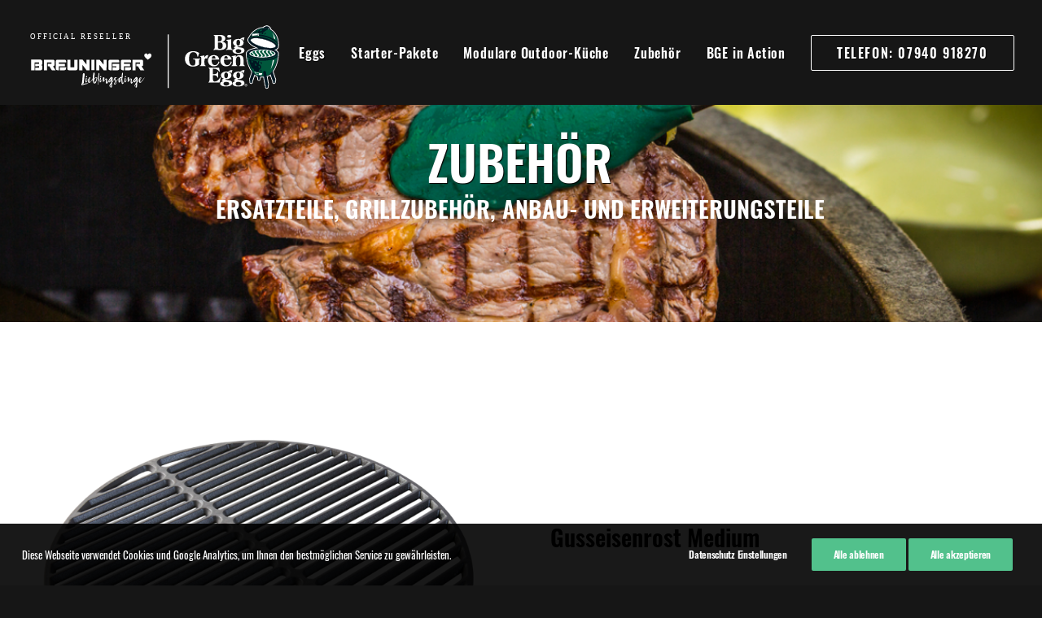

--- FILE ---
content_type: text/html; charset=UTF-8
request_url: https://big-green-egg.de/produkte/gusseisenrost-medium/
body_size: 16161
content:
<!DOCTYPE html>
<html class="no-touch" lang="de" xmlns="http://www.w3.org/1999/xhtml">
<head>
<meta http-equiv="Content-Type" content="text/html; charset=UTF-8">
<meta name="viewport" content="width=device-width, initial-scale=1">
<link rel="profile" href="http://gmpg.org/xfn/11">
<link rel="pingback" href="https://big-green-egg.de/xmlrpc.php">
<title>Gusseisenrost Medium &#8211; Big Green Egg</title>
<meta name='robots' content='max-image-preview:large' />
<link rel="alternate" type="application/rss+xml" title="Big Green Egg &raquo; Feed" href="https://big-green-egg.de/feed/" />
<link rel="alternate" type="application/rss+xml" title="Big Green Egg &raquo; Kommentar-Feed" href="https://big-green-egg.de/comments/feed/" />
<script type="text/javascript">
window._wpemojiSettings = {"baseUrl":"https:\/\/s.w.org\/images\/core\/emoji\/14.0.0\/72x72\/","ext":".png","svgUrl":"https:\/\/s.w.org\/images\/core\/emoji\/14.0.0\/svg\/","svgExt":".svg","source":{"concatemoji":"https:\/\/big-green-egg.de\/wp-includes\/js\/wp-emoji-release.min.js?ver=6.2.8"}};
/*! This file is auto-generated */
!function(e,a,t){var n,r,o,i=a.createElement("canvas"),p=i.getContext&&i.getContext("2d");function s(e,t){p.clearRect(0,0,i.width,i.height),p.fillText(e,0,0);e=i.toDataURL();return p.clearRect(0,0,i.width,i.height),p.fillText(t,0,0),e===i.toDataURL()}function c(e){var t=a.createElement("script");t.src=e,t.defer=t.type="text/javascript",a.getElementsByTagName("head")[0].appendChild(t)}for(o=Array("flag","emoji"),t.supports={everything:!0,everythingExceptFlag:!0},r=0;r<o.length;r++)t.supports[o[r]]=function(e){if(p&&p.fillText)switch(p.textBaseline="top",p.font="600 32px Arial",e){case"flag":return s("\ud83c\udff3\ufe0f\u200d\u26a7\ufe0f","\ud83c\udff3\ufe0f\u200b\u26a7\ufe0f")?!1:!s("\ud83c\uddfa\ud83c\uddf3","\ud83c\uddfa\u200b\ud83c\uddf3")&&!s("\ud83c\udff4\udb40\udc67\udb40\udc62\udb40\udc65\udb40\udc6e\udb40\udc67\udb40\udc7f","\ud83c\udff4\u200b\udb40\udc67\u200b\udb40\udc62\u200b\udb40\udc65\u200b\udb40\udc6e\u200b\udb40\udc67\u200b\udb40\udc7f");case"emoji":return!s("\ud83e\udef1\ud83c\udffb\u200d\ud83e\udef2\ud83c\udfff","\ud83e\udef1\ud83c\udffb\u200b\ud83e\udef2\ud83c\udfff")}return!1}(o[r]),t.supports.everything=t.supports.everything&&t.supports[o[r]],"flag"!==o[r]&&(t.supports.everythingExceptFlag=t.supports.everythingExceptFlag&&t.supports[o[r]]);t.supports.everythingExceptFlag=t.supports.everythingExceptFlag&&!t.supports.flag,t.DOMReady=!1,t.readyCallback=function(){t.DOMReady=!0},t.supports.everything||(n=function(){t.readyCallback()},a.addEventListener?(a.addEventListener("DOMContentLoaded",n,!1),e.addEventListener("load",n,!1)):(e.attachEvent("onload",n),a.attachEvent("onreadystatechange",function(){"complete"===a.readyState&&t.readyCallback()})),(e=t.source||{}).concatemoji?c(e.concatemoji):e.wpemoji&&e.twemoji&&(c(e.twemoji),c(e.wpemoji)))}(window,document,window._wpemojiSettings);
</script>
<style type="text/css">
img.wp-smiley,
img.emoji {
	display: inline !important;
	border: none !important;
	box-shadow: none !important;
	height: 1em !important;
	width: 1em !important;
	margin: 0 0.07em !important;
	vertical-align: -0.1em !important;
	background: none !important;
	padding: 0 !important;
}
</style>
	<link rel='stylesheet' id='wp-block-library-css' href='https://big-green-egg.de/wp-includes/css/dist/block-library/style.min.css?ver=6.2.8' type='text/css' media='all' />
<link rel='stylesheet' id='classic-theme-styles-css' href='https://big-green-egg.de/wp-includes/css/classic-themes.min.css?ver=6.2.8' type='text/css' media='all' />
<style id='global-styles-inline-css' type='text/css'>
body{--wp--preset--color--black: #000000;--wp--preset--color--cyan-bluish-gray: #abb8c3;--wp--preset--color--white: #ffffff;--wp--preset--color--pale-pink: #f78da7;--wp--preset--color--vivid-red: #cf2e2e;--wp--preset--color--luminous-vivid-orange: #ff6900;--wp--preset--color--luminous-vivid-amber: #fcb900;--wp--preset--color--light-green-cyan: #7bdcb5;--wp--preset--color--vivid-green-cyan: #00d084;--wp--preset--color--pale-cyan-blue: #8ed1fc;--wp--preset--color--vivid-cyan-blue: #0693e3;--wp--preset--color--vivid-purple: #9b51e0;--wp--preset--gradient--vivid-cyan-blue-to-vivid-purple: linear-gradient(135deg,rgba(6,147,227,1) 0%,rgb(155,81,224) 100%);--wp--preset--gradient--light-green-cyan-to-vivid-green-cyan: linear-gradient(135deg,rgb(122,220,180) 0%,rgb(0,208,130) 100%);--wp--preset--gradient--luminous-vivid-amber-to-luminous-vivid-orange: linear-gradient(135deg,rgba(252,185,0,1) 0%,rgba(255,105,0,1) 100%);--wp--preset--gradient--luminous-vivid-orange-to-vivid-red: linear-gradient(135deg,rgba(255,105,0,1) 0%,rgb(207,46,46) 100%);--wp--preset--gradient--very-light-gray-to-cyan-bluish-gray: linear-gradient(135deg,rgb(238,238,238) 0%,rgb(169,184,195) 100%);--wp--preset--gradient--cool-to-warm-spectrum: linear-gradient(135deg,rgb(74,234,220) 0%,rgb(151,120,209) 20%,rgb(207,42,186) 40%,rgb(238,44,130) 60%,rgb(251,105,98) 80%,rgb(254,248,76) 100%);--wp--preset--gradient--blush-light-purple: linear-gradient(135deg,rgb(255,206,236) 0%,rgb(152,150,240) 100%);--wp--preset--gradient--blush-bordeaux: linear-gradient(135deg,rgb(254,205,165) 0%,rgb(254,45,45) 50%,rgb(107,0,62) 100%);--wp--preset--gradient--luminous-dusk: linear-gradient(135deg,rgb(255,203,112) 0%,rgb(199,81,192) 50%,rgb(65,88,208) 100%);--wp--preset--gradient--pale-ocean: linear-gradient(135deg,rgb(255,245,203) 0%,rgb(182,227,212) 50%,rgb(51,167,181) 100%);--wp--preset--gradient--electric-grass: linear-gradient(135deg,rgb(202,248,128) 0%,rgb(113,206,126) 100%);--wp--preset--gradient--midnight: linear-gradient(135deg,rgb(2,3,129) 0%,rgb(40,116,252) 100%);--wp--preset--duotone--dark-grayscale: url('#wp-duotone-dark-grayscale');--wp--preset--duotone--grayscale: url('#wp-duotone-grayscale');--wp--preset--duotone--purple-yellow: url('#wp-duotone-purple-yellow');--wp--preset--duotone--blue-red: url('#wp-duotone-blue-red');--wp--preset--duotone--midnight: url('#wp-duotone-midnight');--wp--preset--duotone--magenta-yellow: url('#wp-duotone-magenta-yellow');--wp--preset--duotone--purple-green: url('#wp-duotone-purple-green');--wp--preset--duotone--blue-orange: url('#wp-duotone-blue-orange');--wp--preset--font-size--small: 13px;--wp--preset--font-size--medium: 20px;--wp--preset--font-size--large: 36px;--wp--preset--font-size--x-large: 42px;--wp--preset--spacing--20: 0.44rem;--wp--preset--spacing--30: 0.67rem;--wp--preset--spacing--40: 1rem;--wp--preset--spacing--50: 1.5rem;--wp--preset--spacing--60: 2.25rem;--wp--preset--spacing--70: 3.38rem;--wp--preset--spacing--80: 5.06rem;--wp--preset--shadow--natural: 6px 6px 9px rgba(0, 0, 0, 0.2);--wp--preset--shadow--deep: 12px 12px 50px rgba(0, 0, 0, 0.4);--wp--preset--shadow--sharp: 6px 6px 0px rgba(0, 0, 0, 0.2);--wp--preset--shadow--outlined: 6px 6px 0px -3px rgba(255, 255, 255, 1), 6px 6px rgba(0, 0, 0, 1);--wp--preset--shadow--crisp: 6px 6px 0px rgba(0, 0, 0, 1);}:where(.is-layout-flex){gap: 0.5em;}body .is-layout-flow > .alignleft{float: left;margin-inline-start: 0;margin-inline-end: 2em;}body .is-layout-flow > .alignright{float: right;margin-inline-start: 2em;margin-inline-end: 0;}body .is-layout-flow > .aligncenter{margin-left: auto !important;margin-right: auto !important;}body .is-layout-constrained > .alignleft{float: left;margin-inline-start: 0;margin-inline-end: 2em;}body .is-layout-constrained > .alignright{float: right;margin-inline-start: 2em;margin-inline-end: 0;}body .is-layout-constrained > .aligncenter{margin-left: auto !important;margin-right: auto !important;}body .is-layout-constrained > :where(:not(.alignleft):not(.alignright):not(.alignfull)){max-width: var(--wp--style--global--content-size);margin-left: auto !important;margin-right: auto !important;}body .is-layout-constrained > .alignwide{max-width: var(--wp--style--global--wide-size);}body .is-layout-flex{display: flex;}body .is-layout-flex{flex-wrap: wrap;align-items: center;}body .is-layout-flex > *{margin: 0;}:where(.wp-block-columns.is-layout-flex){gap: 2em;}.has-black-color{color: var(--wp--preset--color--black) !important;}.has-cyan-bluish-gray-color{color: var(--wp--preset--color--cyan-bluish-gray) !important;}.has-white-color{color: var(--wp--preset--color--white) !important;}.has-pale-pink-color{color: var(--wp--preset--color--pale-pink) !important;}.has-vivid-red-color{color: var(--wp--preset--color--vivid-red) !important;}.has-luminous-vivid-orange-color{color: var(--wp--preset--color--luminous-vivid-orange) !important;}.has-luminous-vivid-amber-color{color: var(--wp--preset--color--luminous-vivid-amber) !important;}.has-light-green-cyan-color{color: var(--wp--preset--color--light-green-cyan) !important;}.has-vivid-green-cyan-color{color: var(--wp--preset--color--vivid-green-cyan) !important;}.has-pale-cyan-blue-color{color: var(--wp--preset--color--pale-cyan-blue) !important;}.has-vivid-cyan-blue-color{color: var(--wp--preset--color--vivid-cyan-blue) !important;}.has-vivid-purple-color{color: var(--wp--preset--color--vivid-purple) !important;}.has-black-background-color{background-color: var(--wp--preset--color--black) !important;}.has-cyan-bluish-gray-background-color{background-color: var(--wp--preset--color--cyan-bluish-gray) !important;}.has-white-background-color{background-color: var(--wp--preset--color--white) !important;}.has-pale-pink-background-color{background-color: var(--wp--preset--color--pale-pink) !important;}.has-vivid-red-background-color{background-color: var(--wp--preset--color--vivid-red) !important;}.has-luminous-vivid-orange-background-color{background-color: var(--wp--preset--color--luminous-vivid-orange) !important;}.has-luminous-vivid-amber-background-color{background-color: var(--wp--preset--color--luminous-vivid-amber) !important;}.has-light-green-cyan-background-color{background-color: var(--wp--preset--color--light-green-cyan) !important;}.has-vivid-green-cyan-background-color{background-color: var(--wp--preset--color--vivid-green-cyan) !important;}.has-pale-cyan-blue-background-color{background-color: var(--wp--preset--color--pale-cyan-blue) !important;}.has-vivid-cyan-blue-background-color{background-color: var(--wp--preset--color--vivid-cyan-blue) !important;}.has-vivid-purple-background-color{background-color: var(--wp--preset--color--vivid-purple) !important;}.has-black-border-color{border-color: var(--wp--preset--color--black) !important;}.has-cyan-bluish-gray-border-color{border-color: var(--wp--preset--color--cyan-bluish-gray) !important;}.has-white-border-color{border-color: var(--wp--preset--color--white) !important;}.has-pale-pink-border-color{border-color: var(--wp--preset--color--pale-pink) !important;}.has-vivid-red-border-color{border-color: var(--wp--preset--color--vivid-red) !important;}.has-luminous-vivid-orange-border-color{border-color: var(--wp--preset--color--luminous-vivid-orange) !important;}.has-luminous-vivid-amber-border-color{border-color: var(--wp--preset--color--luminous-vivid-amber) !important;}.has-light-green-cyan-border-color{border-color: var(--wp--preset--color--light-green-cyan) !important;}.has-vivid-green-cyan-border-color{border-color: var(--wp--preset--color--vivid-green-cyan) !important;}.has-pale-cyan-blue-border-color{border-color: var(--wp--preset--color--pale-cyan-blue) !important;}.has-vivid-cyan-blue-border-color{border-color: var(--wp--preset--color--vivid-cyan-blue) !important;}.has-vivid-purple-border-color{border-color: var(--wp--preset--color--vivid-purple) !important;}.has-vivid-cyan-blue-to-vivid-purple-gradient-background{background: var(--wp--preset--gradient--vivid-cyan-blue-to-vivid-purple) !important;}.has-light-green-cyan-to-vivid-green-cyan-gradient-background{background: var(--wp--preset--gradient--light-green-cyan-to-vivid-green-cyan) !important;}.has-luminous-vivid-amber-to-luminous-vivid-orange-gradient-background{background: var(--wp--preset--gradient--luminous-vivid-amber-to-luminous-vivid-orange) !important;}.has-luminous-vivid-orange-to-vivid-red-gradient-background{background: var(--wp--preset--gradient--luminous-vivid-orange-to-vivid-red) !important;}.has-very-light-gray-to-cyan-bluish-gray-gradient-background{background: var(--wp--preset--gradient--very-light-gray-to-cyan-bluish-gray) !important;}.has-cool-to-warm-spectrum-gradient-background{background: var(--wp--preset--gradient--cool-to-warm-spectrum) !important;}.has-blush-light-purple-gradient-background{background: var(--wp--preset--gradient--blush-light-purple) !important;}.has-blush-bordeaux-gradient-background{background: var(--wp--preset--gradient--blush-bordeaux) !important;}.has-luminous-dusk-gradient-background{background: var(--wp--preset--gradient--luminous-dusk) !important;}.has-pale-ocean-gradient-background{background: var(--wp--preset--gradient--pale-ocean) !important;}.has-electric-grass-gradient-background{background: var(--wp--preset--gradient--electric-grass) !important;}.has-midnight-gradient-background{background: var(--wp--preset--gradient--midnight) !important;}.has-small-font-size{font-size: var(--wp--preset--font-size--small) !important;}.has-medium-font-size{font-size: var(--wp--preset--font-size--medium) !important;}.has-large-font-size{font-size: var(--wp--preset--font-size--large) !important;}.has-x-large-font-size{font-size: var(--wp--preset--font-size--x-large) !important;}
.wp-block-navigation a:where(:not(.wp-element-button)){color: inherit;}
:where(.wp-block-columns.is-layout-flex){gap: 2em;}
.wp-block-pullquote{font-size: 1.5em;line-height: 1.6;}
</style>
<link rel='stylesheet' id='contact-form-7-css' href='https://big-green-egg.de/wp-content/plugins/contact-form-7/includes/css/styles.css?ver=5.7.6' type='text/css' media='all' />
<link rel='stylesheet' id='uncode-privacy-css' href='https://big-green-egg.de/wp-content/plugins/uncode-privacy/assets/css/uncode-privacy-public.css?ver=2.2.2' type='text/css' media='all' />
<link rel='stylesheet' id='uncode-style-css' href='https://big-green-egg.de/wp-content/themes/uncode/library/css/style.css' type='text/css' media='all' />
<style id='uncode-style-inline-css' type='text/css'>

@media (max-width: 959px) { .navbar-brand > * { height: 60px !important;}}
@media (min-width: 960px) { .limit-width { max-width: 1404px; margin: auto;}}
body.menu-custom-padding .col-lg-0.logo-container, body.menu-custom-padding .col-lg-2.logo-container, body.menu-custom-padding .col-lg-12 .logo-container, body.menu-custom-padding .col-lg-4.logo-container { padding-top: 18px; padding-bottom: 18px; }
body.menu-custom-padding .col-lg-0.logo-container.shrinked, body.menu-custom-padding .col-lg-2.logo-container.shrinked, body.menu-custom-padding .col-lg-12 .logo-container.shrinked, body.menu-custom-padding .col-lg-4.logo-container.shrinked { padding-top: 9px; padding-bottom: 9px; }
@media (max-width: 959px) { body.menu-custom-padding .menu-container .logo-container { padding-top: 18px !important; padding-bottom: 18px !important; } }
#changer-back-color { transition: background-color 1000ms cubic-bezier(0.25, 1, 0.5, 1) !important; } #changer-back-color > div { transition: opacity 1000ms cubic-bezier(0.25, 1, 0.5, 1) !important; } body.bg-changer-init.disable-hover .main-wrapper .style-light,  body.bg-changer-init.disable-hover .main-wrapper .style-light h1,  body.bg-changer-init.disable-hover .main-wrapper .style-light h2, body.bg-changer-init.disable-hover .main-wrapper .style-light h3, body.bg-changer-init.disable-hover .main-wrapper .style-light h4, body.bg-changer-init.disable-hover .main-wrapper .style-light h5, body.bg-changer-init.disable-hover .main-wrapper .style-light h6, body.bg-changer-init.disable-hover .main-wrapper .style-light a, body.bg-changer-init.disable-hover .main-wrapper .style-dark, body.bg-changer-init.disable-hover .main-wrapper .style-dark h1, body.bg-changer-init.disable-hover .main-wrapper .style-dark h2, body.bg-changer-init.disable-hover .main-wrapper .style-dark h3, body.bg-changer-init.disable-hover .main-wrapper .style-dark h4, body.bg-changer-init.disable-hover .main-wrapper .style-dark h5, body.bg-changer-init.disable-hover .main-wrapper .style-dark h6, body.bg-changer-init.disable-hover .main-wrapper .style-dark a { transition: color 1000ms cubic-bezier(0.25, 1, 0.5, 1) !important; }
</style>
<link rel='stylesheet' id='uncode-icons-css' href='https://big-green-egg.de/wp-content/themes/uncode/library/css/uncode-icons.css' type='text/css' media='all' />
<link rel='stylesheet' id='uncode-custom-style-css' href='https://big-green-egg.de/wp-content/themes/uncode/library/css/style-custom2.css' type='text/css' media='all' />
<style id='uncode-custom-style-inline-css' type='text/css'>
.fontsize-headline-header {text-shadow:1px 1px 1px #000000;}.fontsize-headline-post-header {text-shadow:1px 1px 1px #000000;}.menu-smart a{text-shadow:.5px .5px 1px #000000;}.post-info{display:none;}ul.icons li {margin-left:24px;}ul.icons li .fa {margin-left:-30px;}.plan-price {font-size:20px; !important;}
</style>
<link rel='stylesheet' id='child-style-css' href='https://big-green-egg.de/wp-content/themes/breuninger/style.css' type='text/css' media='all' />
<script type='text/javascript' src='https://big-green-egg.de/wp-includes/js/jquery/jquery.min.js?ver=3.6.4' id='jquery-core-js'></script>
<script type='text/javascript' src='https://big-green-egg.de/wp-includes/js/jquery/jquery-migrate.min.js?ver=3.4.0' id='jquery-migrate-js'></script>
<script type='text/javascript' src='/wp-content/themes/uncode/library/js/ai-uncode.min.js' id='uncodeAI' data-home='/' data-path='/' data-breakpoints-images='258,516,720,1032,1440,2064,2880' id='ai-uncode-js'></script>
<script type='text/javascript' id='uncode-init-js-extra'>
/* <![CDATA[ */
var SiteParameters = {"days":"days","hours":"hours","minutes":"minutes","seconds":"seconds","constant_scroll":"on","scroll_speed":"2","parallax_factor":"0.25","loading":"Loading\u2026","slide_name":"slide","slide_footer":"footer","ajax_url":"https:\/\/big-green-egg.de\/wp-admin\/admin-ajax.php","nonce_adaptive_images":"b3c40780f3","nonce_srcset_async":"aafa576087","enable_debug":"","block_mobile_videos":"","is_frontend_editor":"","main_width":["1400","px"],"mobile_parallax_allowed":"","wireframes_plugin_active":"1","sticky_elements":"off","lazyload_type":"","resize_quality":"90","register_metadata":"","bg_changer_time":"1000","update_wc_fragments":"1","optimize_shortpixel_image":"","custom_cursor_selector":"[href], .trigger-overlay, .owl-next, .owl-prev, .owl-dot, input[type=\"submit\"], input[type=\"checkbox\"], button[type=\"submit\"], a[class^=\"ilightbox\"], .ilightbox-thumbnail, .ilightbox-prev, .ilightbox-next, .overlay-close, .unmodal-close, .qty-inset > span, .share-button li, .uncode-post-titles .tmb.tmb-click-area, .btn-link, .tmb-click-row .t-inside, .lg-outer button, .lg-thumb img","mobile_parallax_animation":"","lbox_enhanced":"","native_media_player":"","vimeoPlayerParams":"?autoplay=0","ajax_filter_key_search":"key","ajax_filter_key_unfilter":"unfilter","uncode_adaptive":"1","ai_breakpoints":"258,516,720,1032,1440,2064,2880"};
/* ]]> */
</script>
<script type='text/javascript' src='https://big-green-egg.de/wp-content/themes/uncode/library/js/init.min.js' id='uncode-init-js'></script>
<link rel="https://api.w.org/" href="https://big-green-egg.de/wp-json/" /><link rel="alternate" type="application/json" href="https://big-green-egg.de/wp-json/wp/v2/portfolio/1963" /><link rel="EditURI" type="application/rsd+xml" title="RSD" href="https://big-green-egg.de/xmlrpc.php?rsd" />
<link rel="wlwmanifest" type="application/wlwmanifest+xml" href="https://big-green-egg.de/wp-includes/wlwmanifest.xml" />
<meta name="generator" content="WordPress 6.2.8" />
<link rel="canonical" href="https://big-green-egg.de/produkte/gusseisenrost-medium/" />
<link rel='shortlink' href='https://big-green-egg.de/?p=1963' />
<link rel="alternate" type="application/json+oembed" href="https://big-green-egg.de/wp-json/oembed/1.0/embed?url=https%3A%2F%2Fbig-green-egg.de%2Fprodukte%2Fgusseisenrost-medium%2F" />
<link rel="alternate" type="text/xml+oembed" href="https://big-green-egg.de/wp-json/oembed/1.0/embed?url=https%3A%2F%2Fbig-green-egg.de%2Fprodukte%2Fgusseisenrost-medium%2F&#038;format=xml" />
<style type="text/css">.recentcomments a{display:inline !important;padding:0 !important;margin:0 !important;}</style><link rel="icon" href="https://big-green-egg.de/wp-content/uploads/sites/2/2020/03/cropped-Favicon-500x500-1-32x32.png" sizes="32x32" />
<link rel="icon" href="https://big-green-egg.de/wp-content/uploads/sites/2/2020/03/cropped-Favicon-500x500-1-192x192.png" sizes="192x192" />
<link rel="apple-touch-icon" href="https://big-green-egg.de/wp-content/uploads/sites/2/2020/03/cropped-Favicon-500x500-1-180x180.png" />
<meta name="msapplication-TileImage" content="https://big-green-egg.de/wp-content/uploads/sites/2/2020/03/cropped-Favicon-500x500-1-270x270.png" />
<noscript><style> .wpb_animate_when_almost_visible { opacity: 1; }</style></noscript></head>
<body class="portfolio-template-default single single-portfolio postid-1963 wp-custom-logo  style-color-136504-bg group-blog hormenu-position-left megamenu-full-submenu hmenu hmenu-position-right header-full-width main-center-align menu-mobile-animated menu-mobile-transparent menu-custom-padding menu-sticky-mobile menu-mobile-centered mobile-parallax-not-allowed ilb-no-bounce qw-body-scroll-disabled menu-sticky-fix wpb-js-composer js-comp-ver-6.9.0.2 vc_responsive" data-border="0">
		<div id="vh_layout_help"></div><svg xmlns="http://www.w3.org/2000/svg" viewBox="0 0 0 0" width="0" height="0" focusable="false" role="none" style="visibility: hidden; position: absolute; left: -9999px; overflow: hidden;" ><defs><filter id="wp-duotone-dark-grayscale"><feColorMatrix color-interpolation-filters="sRGB" type="matrix" values=" .299 .587 .114 0 0 .299 .587 .114 0 0 .299 .587 .114 0 0 .299 .587 .114 0 0 " /><feComponentTransfer color-interpolation-filters="sRGB" ><feFuncR type="table" tableValues="0 0.49803921568627" /><feFuncG type="table" tableValues="0 0.49803921568627" /><feFuncB type="table" tableValues="0 0.49803921568627" /><feFuncA type="table" tableValues="1 1" /></feComponentTransfer><feComposite in2="SourceGraphic" operator="in" /></filter></defs></svg><svg xmlns="http://www.w3.org/2000/svg" viewBox="0 0 0 0" width="0" height="0" focusable="false" role="none" style="visibility: hidden; position: absolute; left: -9999px; overflow: hidden;" ><defs><filter id="wp-duotone-grayscale"><feColorMatrix color-interpolation-filters="sRGB" type="matrix" values=" .299 .587 .114 0 0 .299 .587 .114 0 0 .299 .587 .114 0 0 .299 .587 .114 0 0 " /><feComponentTransfer color-interpolation-filters="sRGB" ><feFuncR type="table" tableValues="0 1" /><feFuncG type="table" tableValues="0 1" /><feFuncB type="table" tableValues="0 1" /><feFuncA type="table" tableValues="1 1" /></feComponentTransfer><feComposite in2="SourceGraphic" operator="in" /></filter></defs></svg><svg xmlns="http://www.w3.org/2000/svg" viewBox="0 0 0 0" width="0" height="0" focusable="false" role="none" style="visibility: hidden; position: absolute; left: -9999px; overflow: hidden;" ><defs><filter id="wp-duotone-purple-yellow"><feColorMatrix color-interpolation-filters="sRGB" type="matrix" values=" .299 .587 .114 0 0 .299 .587 .114 0 0 .299 .587 .114 0 0 .299 .587 .114 0 0 " /><feComponentTransfer color-interpolation-filters="sRGB" ><feFuncR type="table" tableValues="0.54901960784314 0.98823529411765" /><feFuncG type="table" tableValues="0 1" /><feFuncB type="table" tableValues="0.71764705882353 0.25490196078431" /><feFuncA type="table" tableValues="1 1" /></feComponentTransfer><feComposite in2="SourceGraphic" operator="in" /></filter></defs></svg><svg xmlns="http://www.w3.org/2000/svg" viewBox="0 0 0 0" width="0" height="0" focusable="false" role="none" style="visibility: hidden; position: absolute; left: -9999px; overflow: hidden;" ><defs><filter id="wp-duotone-blue-red"><feColorMatrix color-interpolation-filters="sRGB" type="matrix" values=" .299 .587 .114 0 0 .299 .587 .114 0 0 .299 .587 .114 0 0 .299 .587 .114 0 0 " /><feComponentTransfer color-interpolation-filters="sRGB" ><feFuncR type="table" tableValues="0 1" /><feFuncG type="table" tableValues="0 0.27843137254902" /><feFuncB type="table" tableValues="0.5921568627451 0.27843137254902" /><feFuncA type="table" tableValues="1 1" /></feComponentTransfer><feComposite in2="SourceGraphic" operator="in" /></filter></defs></svg><svg xmlns="http://www.w3.org/2000/svg" viewBox="0 0 0 0" width="0" height="0" focusable="false" role="none" style="visibility: hidden; position: absolute; left: -9999px; overflow: hidden;" ><defs><filter id="wp-duotone-midnight"><feColorMatrix color-interpolation-filters="sRGB" type="matrix" values=" .299 .587 .114 0 0 .299 .587 .114 0 0 .299 .587 .114 0 0 .299 .587 .114 0 0 " /><feComponentTransfer color-interpolation-filters="sRGB" ><feFuncR type="table" tableValues="0 0" /><feFuncG type="table" tableValues="0 0.64705882352941" /><feFuncB type="table" tableValues="0 1" /><feFuncA type="table" tableValues="1 1" /></feComponentTransfer><feComposite in2="SourceGraphic" operator="in" /></filter></defs></svg><svg xmlns="http://www.w3.org/2000/svg" viewBox="0 0 0 0" width="0" height="0" focusable="false" role="none" style="visibility: hidden; position: absolute; left: -9999px; overflow: hidden;" ><defs><filter id="wp-duotone-magenta-yellow"><feColorMatrix color-interpolation-filters="sRGB" type="matrix" values=" .299 .587 .114 0 0 .299 .587 .114 0 0 .299 .587 .114 0 0 .299 .587 .114 0 0 " /><feComponentTransfer color-interpolation-filters="sRGB" ><feFuncR type="table" tableValues="0.78039215686275 1" /><feFuncG type="table" tableValues="0 0.94901960784314" /><feFuncB type="table" tableValues="0.35294117647059 0.47058823529412" /><feFuncA type="table" tableValues="1 1" /></feComponentTransfer><feComposite in2="SourceGraphic" operator="in" /></filter></defs></svg><svg xmlns="http://www.w3.org/2000/svg" viewBox="0 0 0 0" width="0" height="0" focusable="false" role="none" style="visibility: hidden; position: absolute; left: -9999px; overflow: hidden;" ><defs><filter id="wp-duotone-purple-green"><feColorMatrix color-interpolation-filters="sRGB" type="matrix" values=" .299 .587 .114 0 0 .299 .587 .114 0 0 .299 .587 .114 0 0 .299 .587 .114 0 0 " /><feComponentTransfer color-interpolation-filters="sRGB" ><feFuncR type="table" tableValues="0.65098039215686 0.40392156862745" /><feFuncG type="table" tableValues="0 1" /><feFuncB type="table" tableValues="0.44705882352941 0.4" /><feFuncA type="table" tableValues="1 1" /></feComponentTransfer><feComposite in2="SourceGraphic" operator="in" /></filter></defs></svg><svg xmlns="http://www.w3.org/2000/svg" viewBox="0 0 0 0" width="0" height="0" focusable="false" role="none" style="visibility: hidden; position: absolute; left: -9999px; overflow: hidden;" ><defs><filter id="wp-duotone-blue-orange"><feColorMatrix color-interpolation-filters="sRGB" type="matrix" values=" .299 .587 .114 0 0 .299 .587 .114 0 0 .299 .587 .114 0 0 .299 .587 .114 0 0 " /><feComponentTransfer color-interpolation-filters="sRGB" ><feFuncR type="table" tableValues="0.098039215686275 1" /><feFuncG type="table" tableValues="0 0.66274509803922" /><feFuncB type="table" tableValues="0.84705882352941 0.41960784313725" /><feFuncA type="table" tableValues="1 1" /></feComponentTransfer><feComposite in2="SourceGraphic" operator="in" /></filter></defs></svg><div class="body-borders" data-border="0"><div class="top-border body-border-shadow"></div><div class="right-border body-border-shadow"></div><div class="bottom-border body-border-shadow"></div><div class="left-border body-border-shadow"></div><div class="top-border style-dark-bg"></div><div class="right-border style-dark-bg"></div><div class="bottom-border style-dark-bg"></div><div class="left-border style-dark-bg"></div></div>	<div class="box-wrapper">
		<div class="box-container">
		<script type="text/javascript" id="initBox">UNCODE.initBox();</script>
		<div class="menu-wrapper menu-shrink menu-sticky menu-sticky-mobile menu-no-arrows">
													
													<header id="masthead" class="navbar menu-primary menu-dark submenu-dark menu-transparent menu-add-padding style-dark-original single-h-padding menu-absolute menu-with-logo">
														<div class="menu-container style-color-136504-bg menu-no-borders">
															<div class="row-menu">
																<div class="row-menu-inner">
																	<div id="logo-container-mobile" class="col-lg-0 logo-container middle">
																		<div id="main-logo" class="navbar-header style-dark">
																			<a href="https://big-green-egg.de" class="navbar-brand" data-minheight="20"><div class="logo-customizer"><img decoding="async" src="https://big-green-egg.de/wp-content/uploads/sites/2/2020/03/big-green-egg-official-dealer-Logo.svg" alt="Big Green Egg" width="0" height="0" /></div></a>
																		</div>
																		<div class="mmb-container"><div class="mobile-additional-icons"></div><div class="mobile-menu-button mobile-menu-button-dark lines-button"><span class="lines"><span></span></span></div></div>
																	</div>
																	<div class="col-lg-12 main-menu-container middle">
																		<div class="menu-horizontal">
																			<div class="menu-horizontal-inner">
																				<div class="nav navbar-nav navbar-main navbar-nav-last"><ul id="menu-hauptmenue" class="menu-primary-inner menu-smart sm"><li id="menu-item-90" class="menu-item menu-item-type-post_type menu-item-object-page menu-item-has-children menu-item-90 dropdown menu-item-link"><a title="Eggs" href="https://big-green-egg.de/eggs/" data-toggle="dropdown" class="dropdown-toggle" data-type="title">Eggs<i class="fa fa-angle-down fa-dropdown"></i></a>
<ul role="menu" class="drop-menu">
	<li id="menu-item-823" class="menu-item menu-item-type-custom menu-item-object-custom menu-item-823"><a title="Mini" href="/produkte/mini/">Mini<i class="fa fa-angle-right fa-dropdown"></i></a></li>
	<li id="menu-item-825" class="menu-item menu-item-type-custom menu-item-object-custom menu-item-825"><a title="MiniMax" href="/produkte/minimax/">MiniMax<i class="fa fa-angle-right fa-dropdown"></i></a></li>
	<li id="menu-item-826" class="menu-item menu-item-type-custom menu-item-object-custom menu-item-826"><a title="Small" href="/produkte/small/">Small<i class="fa fa-angle-right fa-dropdown"></i></a></li>
	<li id="menu-item-827" class="menu-item menu-item-type-custom menu-item-object-custom menu-item-827"><a title="Medium" href="/produkte/medium/">Medium<i class="fa fa-angle-right fa-dropdown"></i></a></li>
	<li id="menu-item-828" class="menu-item menu-item-type-custom menu-item-object-custom menu-item-828"><a title="Large *BESTSELLER*" href="/produkte/large/">Large *BESTSELLER*<i class="fa fa-angle-right fa-dropdown"></i></a></li>
	<li id="menu-item-829" class="menu-item menu-item-type-custom menu-item-object-custom menu-item-829"><a title="XLarge" href="/produkte/xlarge/">XLarge<i class="fa fa-angle-right fa-dropdown"></i></a></li>
	<li id="menu-item-830" class="menu-item menu-item-type-custom menu-item-object-custom menu-item-830"><a title="2XLarge" href="/produkte/2xlarge/">2XLarge<i class="fa fa-angle-right fa-dropdown"></i></a></li>
</ul>
</li>
<li id="menu-item-60" class="menu-item menu-item-type-custom menu-item-object-custom menu-item-has-children menu-item-60 dropdown menu-item-link"><a title="Starter-Pakete" href="/starter-pakete/" data-toggle="dropdown" class="dropdown-toggle" data-type="title">Starter-Pakete<i class="fa fa-angle-down fa-dropdown"></i></a>
<ul role="menu" class="drop-menu">
	<li id="menu-item-1039" class="menu-item menu-item-type-custom menu-item-object-custom menu-item-1039"><a title="Starter-Paket Mini" href="/produkte/mini-starter-paket/">Starter-Paket Mini<i class="fa fa-angle-right fa-dropdown"></i></a></li>
	<li id="menu-item-1040" class="menu-item menu-item-type-custom menu-item-object-custom menu-item-1040"><a title="Starter-Paket MiniMax" href="/produkte/minimax-starter-paket/">Starter-Paket MiniMax<i class="fa fa-angle-right fa-dropdown"></i></a></li>
	<li id="menu-item-1041" class="menu-item menu-item-type-custom menu-item-object-custom menu-item-1041"><a title="Starter-Paket Small" href="/produkte/small-starter-paket/">Starter-Paket Small<i class="fa fa-angle-right fa-dropdown"></i></a></li>
	<li id="menu-item-1042" class="menu-item menu-item-type-custom menu-item-object-custom menu-item-1042"><a title="Starter-Paket Medium" href="/produkte/medium-starter-paket/">Starter-Paket Medium<i class="fa fa-angle-right fa-dropdown"></i></a></li>
	<li id="menu-item-1043" class="menu-item menu-item-type-custom menu-item-object-custom menu-item-1043"><a title="Starter-Paket Large *TIPP*" href="/produkte/large-starter-paket/">Starter-Paket Large *TIPP*<i class="fa fa-angle-right fa-dropdown"></i></a></li>
	<li id="menu-item-1044" class="menu-item menu-item-type-custom menu-item-object-custom menu-item-1044"><a title="Starter-Paket XLarge" href="/produkte/xlarge-starter-paket/">Starter-Paket XLarge<i class="fa fa-angle-right fa-dropdown"></i></a></li>
	<li id="menu-item-1045" class="menu-item menu-item-type-custom menu-item-object-custom menu-item-1045"><a title="Starter-Paket 2XLarge" href="/produkte/2xlarge-starter-paket/">Starter-Paket 2XLarge<i class="fa fa-angle-right fa-dropdown"></i></a></li>
</ul>
</li>
<li id="menu-item-973" class="menu-item menu-item-type-custom menu-item-object-custom menu-item-has-children menu-item-973 dropdown menu-item-link"><a title="Modulare Outdoor-Küche" href="/modulare-outdoor-kueche/" data-toggle="dropdown" class="dropdown-toggle" data-type="title">Modulare Outdoor-Küche<i class="fa fa-angle-down fa-dropdown"></i></a>
<ul role="menu" class="drop-menu">
	<li id="menu-item-1080" class="menu-item menu-item-type-custom menu-item-object-custom menu-item-1080"><a title="Tischmodul Medium" href="https://big-green-egg.de/produkte/egg-untergestell-medium/">Tischmodul Medium<i class="fa fa-angle-right fa-dropdown"></i></a></li>
	<li id="menu-item-1081" class="menu-item menu-item-type-custom menu-item-object-custom menu-item-1081"><a title="Tischmodul Large" href="https://big-green-egg.de/produkte/egg-untergestell-large/">Tischmodul Large<i class="fa fa-angle-right fa-dropdown"></i></a></li>
	<li id="menu-item-1082" class="menu-item menu-item-type-custom menu-item-object-custom menu-item-1082"><a title="Tischmodul XLarge" href="https://big-green-egg.de/produkte/egg-untergestell-xlarge/">Tischmodul XLarge<i class="fa fa-angle-right fa-dropdown"></i></a></li>
	<li id="menu-item-1083" class="menu-item menu-item-type-custom menu-item-object-custom menu-item-1083"><a title="Tischmodul 2XLarge" href="https://big-green-egg.de/produkte/egg-untergestell-2xl/">Tischmodul 2XLarge<i class="fa fa-angle-right fa-dropdown"></i></a></li>
	<li id="menu-item-1078" class="menu-item menu-item-type-custom menu-item-object-custom menu-item-1078"><a title="Tischmodul Regal" href="https://big-green-egg.de/produkte/egg-modul-regal">Tischmodul Regal<i class="fa fa-angle-right fa-dropdown"></i></a></li>
	<li id="menu-item-1079" class="menu-item menu-item-type-custom menu-item-object-custom menu-item-1079"><a title="Tischmodul Schrank" href="https://big-green-egg.de/produkte/egg-modul-schrank/">Tischmodul Schrank<i class="fa fa-angle-right fa-dropdown"></i></a></li>
</ul>
</li>
<li id="menu-item-1093" class="menu-item menu-item-type-custom menu-item-object-custom menu-item-has-children menu-item-1093 dropdown menu-item-link"><a title="Zubehör" href="#" data-toggle="dropdown" class="dropdown-toggle" data-type="title">Zubehör<i class="fa fa-angle-down fa-dropdown"></i></a>
<ul role="menu" class="drop-menu">
	<li id="menu-item-2412" class="menu-item menu-item-type-custom menu-item-object-custom menu-item-has-children menu-item-2412 dropdown"><a title="Produktart" href="#" data-type="title">Produktart<i class="fa fa-angle-down fa-dropdown"></i></a>
	<ul role="menu" class="drop-menu">
		<li id="menu-item-2411" class="menu-item menu-item-type-custom menu-item-object-custom menu-item-2411"><a title="Gestelle und Tische" href="https://shop.big-green-egg.de/collections/gestelle-und-tische">Gestelle und Tische<i class="fa fa-angle-right fa-dropdown"></i></a></li>
		<li id="menu-item-2418" class="menu-item menu-item-type-custom menu-item-object-custom menu-item-2418"><a title="Holzkohle und Räucherholz" href="https://shop.big-green-egg.de/collections/holzkohle-und-raucherholz">Holzkohle und Räucherholz<i class="fa fa-angle-right fa-dropdown"></i></a></li>
		<li id="menu-item-2415" class="menu-item menu-item-type-custom menu-item-object-custom menu-item-2415"><a title="Eggspander" href="https://shop.big-green-egg.de/collections/eggspander">Eggspander<i class="fa fa-angle-right fa-dropdown"></i></a></li>
		<li id="menu-item-2416" class="menu-item menu-item-type-custom menu-item-object-custom menu-item-2416"><a title="Grillroste und Keramik" href="https://shop.big-green-egg.de/collections/grillroste-und-keramik">Grillroste und Keramik<i class="fa fa-angle-right fa-dropdown"></i></a></li>
		<li id="menu-item-2420" class="menu-item menu-item-type-custom menu-item-object-custom menu-item-2420"><a title="Töpfe und Pfannen" href="https://shop.big-green-egg.de/collections/topfe-und-pfannen">Töpfe und Pfannen<i class="fa fa-angle-right fa-dropdown"></i></a></li>
		<li id="menu-item-2414" class="menu-item menu-item-type-custom menu-item-object-custom menu-item-2414"><a title="Alles zum Pizza backen" href="https://shop.big-green-egg.de/collections/alles-zum-pizza-backen">Alles zum Pizza backen<i class="fa fa-angle-right fa-dropdown"></i></a></li>
		<li id="menu-item-2413" class="menu-item menu-item-type-custom menu-item-object-custom menu-item-2413"><a title="Abdeckhauben" href="https://shop.big-green-egg.de/collections/abdeckhauben">Abdeckhauben<i class="fa fa-angle-right fa-dropdown"></i></a></li>
		<li id="menu-item-2417" class="menu-item menu-item-type-custom menu-item-object-custom menu-item-2417"><a title="Grillzubehör und Grillanzünder" href="https://shop.big-green-egg.de/collections/grillzubehor-und-grillanzunder">Grillzubehör und Grillanzünder<i class="fa fa-angle-right fa-dropdown"></i></a></li>
		<li id="menu-item-2421" class="menu-item menu-item-type-custom menu-item-object-custom menu-item-2421"><a title="Thermometer" href="https://shop.big-green-egg.de/collections/thermometer">Thermometer<i class="fa fa-angle-right fa-dropdown"></i></a></li>
	</ul>
</li>
	<li id="menu-item-2422" class="menu-item menu-item-type-custom menu-item-object-custom menu-item-has-children menu-item-2422 dropdown"><a title="Garmethode" href="#" data-type="title">Garmethode<i class="fa fa-angle-down fa-dropdown"></i></a>
	<ul role="menu" class="drop-menu">
		<li id="menu-item-2426" class="menu-item menu-item-type-custom menu-item-object-custom menu-item-2426"><a title="Räuchern" href="https://shop.big-green-egg.de/collections/rauchern">Räuchern<i class="fa fa-angle-right fa-dropdown"></i></a></li>
		<li id="menu-item-2424" class="menu-item menu-item-type-custom menu-item-object-custom menu-item-2424"><a title="Braten" href="https://shop.big-green-egg.de/collections/braten">Braten<i class="fa fa-angle-right fa-dropdown"></i></a></li>
		<li id="menu-item-2427" class="menu-item menu-item-type-custom menu-item-object-custom menu-item-2427"><a title="Schmoren" href="https://shop.big-green-egg.de/collections/schmoren">Schmoren<i class="fa fa-angle-right fa-dropdown"></i></a></li>
		<li id="menu-item-2423" class="menu-item menu-item-type-custom menu-item-object-custom menu-item-2423"><a title="Backen" href="https://shop.big-green-egg.de/collections/backen">Backen<i class="fa fa-angle-right fa-dropdown"></i></a></li>
		<li id="menu-item-2425" class="menu-item menu-item-type-custom menu-item-object-custom menu-item-2425"><a title="Grillen" href="https://shop.big-green-egg.de/collections/grillen">Grillen<i class="fa fa-angle-right fa-dropdown"></i></a></li>
	</ul>
</li>
	<li id="menu-item-2434" class="menu-item menu-item-type-custom menu-item-object-custom menu-item-has-children menu-item-2434 dropdown"><a title="Lebensmittel" href="#" data-type="title">Lebensmittel<i class="fa fa-angle-down fa-dropdown"></i></a>
	<ul role="menu" class="drop-menu">
		<li id="menu-item-2430" class="menu-item menu-item-type-custom menu-item-object-custom menu-item-2430"><a title="Steak" href="https://shop.big-green-egg.de/collections/steak">Steak<i class="fa fa-angle-right fa-dropdown"></i></a></li>
		<li id="menu-item-2432" class="menu-item menu-item-type-custom menu-item-object-custom menu-item-2432"><a title="Hühnchen" href="https://shop.big-green-egg.de/collections/huhnchen">Hühnchen<i class="fa fa-angle-right fa-dropdown"></i></a></li>
		<li id="menu-item-2428" class="menu-item menu-item-type-custom menu-item-object-custom menu-item-2428"><a title="Fisch" href="https://shop.big-green-egg.de/collections/fisch">Fisch<i class="fa fa-angle-right fa-dropdown"></i></a></li>
		<li id="menu-item-2431" class="menu-item menu-item-type-custom menu-item-object-custom menu-item-2431"><a title="Pizza" href="https://shop.big-green-egg.de/collections/pizza">Pizza<i class="fa fa-angle-right fa-dropdown"></i></a></li>
		<li id="menu-item-2429" class="menu-item menu-item-type-custom menu-item-object-custom menu-item-2429"><a title="Vegetarisch" href="https://shop.big-green-egg.de/collections/vegetarisch">Vegetarisch<i class="fa fa-angle-right fa-dropdown"></i></a></li>
	</ul>
</li>
	<li id="menu-item-2435" class="menu-item menu-item-type-custom menu-item-object-custom menu-item-has-children menu-item-2435 dropdown"><a title="Egg-Modell" href="#" data-type="title">Egg-Modell<i class="fa fa-angle-down fa-dropdown"></i></a>
	<ul role="menu" class="drop-menu">
		<li id="menu-item-2437" class="menu-item menu-item-type-custom menu-item-object-custom menu-item-2437"><a title="Mini" href="https://shop.big-green-egg.de/collections/mini-zubehor">Mini<i class="fa fa-angle-right fa-dropdown"></i></a></li>
		<li id="menu-item-2438" class="menu-item menu-item-type-custom menu-item-object-custom menu-item-2438"><a title="MiniMax" href="https://shop.big-green-egg.de/collections/minimax-zubehor">MiniMax<i class="fa fa-angle-right fa-dropdown"></i></a></li>
		<li id="menu-item-2436" class="menu-item menu-item-type-custom menu-item-object-custom menu-item-2436"><a title="Small" href="https://shop.big-green-egg.de/collections/small-zubehor">Small<i class="fa fa-angle-right fa-dropdown"></i></a></li>
		<li id="menu-item-2439" class="menu-item menu-item-type-custom menu-item-object-custom menu-item-2439"><a title="Medium" href="https://shop.big-green-egg.de/collections/medium-zubehor">Medium<i class="fa fa-angle-right fa-dropdown"></i></a></li>
		<li id="menu-item-2442" class="menu-item menu-item-type-custom menu-item-object-custom menu-item-2442"><a title="Large" href="https://shop.big-green-egg.de/collections/large-zubehor">Large<i class="fa fa-angle-right fa-dropdown"></i></a></li>
		<li id="menu-item-2440" class="menu-item menu-item-type-custom menu-item-object-custom menu-item-2440"><a title="XLarge" href="https://shop.big-green-egg.de/collections/xlarge-zubehor">XLarge<i class="fa fa-angle-right fa-dropdown"></i></a></li>
		<li id="menu-item-2441" class="menu-item menu-item-type-custom menu-item-object-custom menu-item-2441"><a title="2XLarge" href="https://shop.big-green-egg.de/collections/2xlarge-zubehor">2XLarge<i class="fa fa-angle-right fa-dropdown"></i></a></li>
	</ul>
</li>
</ul>
</li>
<li id="menu-item-2830" class="menu-item menu-item-type-post_type menu-item-object-page menu-item-has-children menu-item-2830 dropdown menu-item-link"><a title="BGE in Action" href="https://big-green-egg.de/bge-in-action/" data-toggle="dropdown" class="dropdown-toggle" data-type="title">BGE in Action<i class="fa fa-angle-down fa-dropdown"></i></a>
<ul role="menu" class="drop-menu">
	<li id="menu-item-2867" class="menu-item menu-item-type-post_type menu-item-object-post menu-item-2867"><a title="Gourmetrestaurant handicap" href="https://big-green-egg.de/gourmetrestaurant-handicap/">Gourmetrestaurant handicap<i class="fa fa-angle-right fa-dropdown"></i></a></li>
	<li id="menu-item-2831" class="menu-item menu-item-type-post_type menu-item-object-post menu-item-2831"><a title="Perfekt gereiftes Dry Aged Beef im Löwen" href="https://big-green-egg.de/perfekt-gereiftes-dry-aged-beef/">Perfekt gereiftes Dry Aged Beef im Löwen<i class="fa fa-angle-right fa-dropdown"></i></a></li>
	<li id="menu-item-2832" class="menu-item menu-item-type-post_type menu-item-object-post menu-item-2832"><a title="BBQ trifft Sterneküche Hansi Reber vom Reber’s Pflug" href="https://big-green-egg.de/bbq-trifft-sternekueche/">BBQ trifft Sterneküche Hansi Reber vom Reber’s Pflug<i class="fa fa-angle-right fa-dropdown"></i></a></li>
</ul>
</li>
<li id="menu-item-636" class="menu-item-button"><a title="Telefon: 07940 918270" href="tel://+497940918270"><div class="menu-btn-table"><div class="menu-btn-cell"><div class="menu-item menu-item-type-custom menu-item-object-custom menu-item-636 menu-btn-container btn"><span>Telefon: 07940 918270</span></div></div></div></a></li>
</ul></div><div class="desktop-hidden">
														 							</div></div>
																		</div>
																	</div>
																</div>
															</div></div>
													</header>
												</div>			<script type="text/javascript" id="fixMenuHeight">UNCODE.fixMenuHeight();</script>
			<div class="main-wrapper">
				<div class="main-container">
					<div class="page-wrapper">
						<div class="sections-container">
<div id="page-header"><div class="header-wrapper header-uncode-block">
									<div data-parent="true" class="vc_row row-container with-kburns with-parallax" id="row-unique-0"><div class="row-background background-element">
											<div class="background-wrapper">
												<div class="background-inner adaptive-async" style="background-image: url(https://big-green-egg.de/wp-content/uploads/sites/2/2020/04/Webversion-RIBEYE_BIGGREENEGG_2019M06__J5B6355-uai-258x172.jpg);background-repeat: no-repeat;background-position: center center;background-size: cover;" data-uniqueid="949-140218" data-guid="https://big-green-egg.de/wp-content/uploads/sites/2/2020/04/Webversion-RIBEYE_BIGGREENEGG_2019M06__J5B6355.jpg" data-path="2020/04/Webversion-RIBEYE_BIGGREENEGG_2019M06__J5B6355.jpg" data-width="1200" data-height="800" data-singlew="12" data-singleh="null" data-crop=""></div>
												
											</div>
										</div><div class="row limit-width row-parent row-header" data-height-ratio="55"><div class="wpb_row row-inner"><div class="wpb_column pos-middle pos-center align_center column_parent col-lg-12 no-internal-gutter"><div class="uncol style-dark"  ><div class="uncoltable"><div class="uncell no-block-padding" ><div class="uncont"><div class="vc_custom_heading_wrap "><div class="heading-text el-text curtain-words animate_inner_when_almost_visible el-text-split" ><h2 class="fontsize-headline-header text-uppercase font-obs" data-style="normal" data-weight="600" data-font="Oswald"><span class="heading-text-inner"><span class="split-word word1"><span class="split-word-flow"><span class="split-word-inner">Zubehör</span></span></span></span></h2></div><div class="clear"></div></div><div class="vc_custom_heading_wrap "><div class="heading-text el-text curtain-words animate_inner_when_almost_visible el-text-split" data-delay="400"><h2 class="h2 text-uppercase font-obs" data-style="normal" data-weight="600" data-font="Oswald"><span class="heading-text-inner"><span class="split-word word1"><span class="split-word-flow"><span class="split-word-inner">Ersatzteile,</span></span></span><span class="split-word word2"><span class="split-word-flow"><span class="split-word-inner split-empty-inner"><span class="split-word-empty">&nbsp;</span>Grillzubehör,</span></span></span><span class="split-word word3"><span class="split-word-flow"><span class="split-word-inner split-empty-inner"><span class="split-word-empty">&nbsp;</span>Anbau-</span></span></span><span class="split-word word4"><span class="split-word-flow"><span class="split-word-inner split-empty-inner"><span class="split-word-empty">&nbsp;</span>und</span></span></span><span class="split-word word5"><span class="split-word-flow"><span class="split-word-inner split-empty-inner"><span class="split-word-empty">&nbsp;</span>Erweiterungsteile</span></span></span></span></h2></div><div class="clear"></div></div></div></div></div></div></div><script id="script-row-unique-0" data-row="script-row-unique-0" type="text/javascript" class="vc_controls">UNCODE.initRow(document.getElementById("row-unique-0"));</script></div></div></div></div></div><script type="text/javascript">UNCODE.initHeader();</script><div class="page-body style-color-136504-bg">
						<div class="portfolio-wrapper portfolio-wrapper-- portfolio-wrapper--with-builder"><div class="portfolio-body"><div class="post-content"><div data-parent="true" class="vc_row style-color-xsdn-bg row-container" id="row-unique-1"><div class="row col-double-gutter limit-width row-parent" data-height-ratio="50"><div class="wpb_row row-inner"><div class="wpb_column pos-top pos-center align_left column_parent col-lg-6 single-internal-gutter"><div class="uncol style-dark"  ><div class="uncoltable"><div class="uncell no-block-padding" ><div class="uncont"><div class="uncode-single-media  text-right"><div class="single-wrapper" style="max-width: 100%;"><a class="single-media-link" href="https://fr-breuninger-gmbh.myshopify.com/cart/34185030631468:1?channel=buy_button" title="Gusseisenrost Medium"><div class="tmb tmb-light  tmb-media-first tmb-media-last tmb-content-overlay tmb-no-bg"><div class="t-inside"><div class="t-entry-visual"><div class="t-entry-visual-tc"><div class="uncode-single-media-wrapper"><img decoding="async" class="adaptive-async wp-image-1964" src="https://big-green-egg.de/wp-content/uploads/sites/2/2020/05/CI-cast-iron-grid-1-uai-258x258.png" width="258" height="258" alt="" data-uniqueid="1964-141395" data-guid="https://big-green-egg.de/wp-content/uploads/sites/2/2020/05/CI-cast-iron-grid-1.png" data-path="2020/05/CI-cast-iron-grid-1.png" data-width="1000" data-height="1000" data-singlew="6" data-singleh="" data-crop="" data-fixed=""></div>
					</div>
				</div></div></div></a></div></div></div></div></div></div></div><div class="wpb_column pos-middle pos-center align_left column_parent col-lg-6 single-internal-gutter"><div class="uncol style-dark"  ><div class="uncoltable"><div class="uncell no-block-padding" ><div class="uncont" style="max-width:900px;"><div class="vc_custom_heading_wrap "><div class="heading-text el-text" ><h2 class="h2" ><span><span style="color: #000000">Gusseisenrost Medium</span></span></h2></div><div class="clear"></div></div><div class="uncode_text_column" ><p><span style="color: #000000">Die Grillraute ist sozusagen die Signatur eines Chefkochs. Mit dem Gusseisenrost (Cast Iron Grid) hinterlassen Sie Ihre Unterschrift auf Lachsfilets, Steaks und Gemüse. Dieser Rost aus Gusseisen sorgt für perfekt angebratenes, saftiges Fleisch. Und, haben Sie Ihr Gericht schon signiert? Dann bitte zu Tisch!</span></p>
</div></div></div></div></div></div><script id="script-row-unique-1" data-row="script-row-unique-1" type="text/javascript" class="vc_controls">UNCODE.initRow(document.getElementById("row-unique-1"));</script></div></div></div><div data-parent="true" class="vc_row row-container" id="row-unique-2"><div class="row limit-width row-parent" data-height-ratio="50"><div class="wpb_row row-inner"><div class="wpb_column pos-middle pos-center align_center column_parent col-lg-12 single-internal-gutter"><div class="uncol style-dark"  ><div class="uncoltable"><div class="uncell" ><div class="uncont no-block-padding col-custom-width" style="max-width:900px;"><div class="vc_custom_heading_wrap "><div class="heading-text el-text" ><h3 class="fontsize-headline-header" ><span>Jetzt bestellen!</span></h3></div><div class="clear"></div></div><span class="btn-container" ><a href="https://fr-breuninger-gmbh.myshopify.com/cart/34185030631468:1?channel=buy_button" class="custom-link btn border-width-0 btn-accent btn-icon-left" title="HierGusseisenrost Medium kaufen!">Hier kaufen!</a></span></div></div></div></div></div><script id="script-row-unique-2" data-row="script-row-unique-2" type="text/javascript" class="vc_controls">UNCODE.initRow(document.getElementById("row-unique-2"));</script></div></div></div><div data-parent="true" class="vc_row inverted-device-order row-container" id="row-unique-3"><div class="row col-double-gutter limit-width row-parent" data-height-ratio="50"><div class="wpb_row row-inner"><div class="wpb_column pos-middle pos-center align_right column_parent col-lg-6 single-internal-gutter"><div class="uncol style-dark"  ><div class="uncoltable"><div class="uncell no-block-padding" ><div class="uncont" style="max-width:900px;"><div class="vc_custom_heading_wrap "><div class="heading-text el-text" ><h2 class="h2" ><span>Einsatzmöglichkeiten</span></h2></div><div class="clear"></div></div><div class="uncode_text_column" ><p><span style="color: #ffffff">Lieben Sie dieses Zischen und Brutzeln beim Anbraten von Fleisch auch so? Dann sollten Sie Ihre Burger, Short Ribs, Koteletts und Thunfischstücke unbedingt auf den Gusseisenrost legen. Auch Auberginen, Zucchini, Spargel und Paprika bekommen auf diese Weise eine schöne Grillraute. Der Gusseisenrost erwärmt sich schnell und hält sehr hohe Temperaturen aus.</span><span style="color: #000000"><span style="color: #ffffff">Das kann man alles tolles mit dem Teil machen..</span><br />
</span></p>
</div></div></div></div></div></div><div class="wpb_column pos-top pos-center align_left column_parent col-lg-6 single-internal-gutter"><div class="uncol style-dark"  ><div class="uncoltable"><div class="uncell no-block-padding" ><div class="uncont"><div class="uncode-single-media  text-left"><div class="single-wrapper" style="max-width: 100%;"><a class="single-media-link" href="https://fr-breuninger-gmbh.myshopify.com/cart/34185030631468:1?channel=buy_button" title="Gusseisenrost Medium"><div class="tmb tmb-light  tmb-media-first tmb-media-last tmb-content-overlay tmb-no-bg"><div class="t-inside"><div class="t-entry-visual"><div class="t-entry-visual-tc"><div class="uncode-single-media-wrapper"><img decoding="async" class="adaptive-async wp-image-1960" src="https://big-green-egg.de/wp-content/uploads/sites/2/2020/05/cast-iron-grid-venison-steak-800x500-1-uai-258x161.jpg" width="258" height="161" alt="" data-uniqueid="1960-308664" data-guid="https://big-green-egg.de/wp-content/uploads/sites/2/2020/05/cast-iron-grid-venison-steak-800x500-1.jpg" data-path="2020/05/cast-iron-grid-venison-steak-800x500-1.jpg" data-width="800" data-height="500" data-singlew="6" data-singleh="" data-crop="" data-fixed=""></div>
					</div>
				</div></div></div></a></div></div></div></div></div></div></div><script id="script-row-unique-3" data-row="script-row-unique-3" type="text/javascript" class="vc_controls">UNCODE.initRow(document.getElementById("row-unique-3"));</script></div></div></div><div data-parent="true" class="vc_row inverted-device-order row-container" id="row-unique-4"><div class="row unequal col-no-gutter full-width row-parent"><div class="wpb_row row-inner"><div class="wpb_column pos-top pos-center align_center column_parent col-lg-6 single-internal-gutter"><div class="uncol style-dark"  ><div class="uncoltable"><div class="uncell quad-block-padding" ><div class="uncont"><div class="vc_custom_heading_wrap "><div class="heading-text el-text" ><h6 class="h6 text-accent-color text-uppercase" ><span>Jetzt zuschlagen!</span></h6></div><div class="clear"></div></div><div class="vc_custom_heading_wrap "><div class="heading-text el-text" ><h2 class="fontsize-headline-header" ><span><span style="color: #ffffff">Gusseisenrost Medium</span></span></h2></div><div class="clear"></div></div><div class="uncode_text_column text-lead" ><p>Jetzt Gusseisenrost Medium zum Preis von 94,00 Euro kaufen.</p>
</div><span class="btn-container" ><a href="https://fr-breuninger-gmbh.myshopify.com/cart/34185030631468:1?channel=buy_button" class="custom-link btn border-width-0 btn-accent btn-icon-left" title="Hier Gusseisenrost Medium kaufen!">Kaufen!</a></span></div></div></div></div></div><script id="script-row-unique-4" data-row="script-row-unique-4" type="text/javascript" class="vc_controls">UNCODE.initRow(document.getElementById("row-unique-4"));</script></div></div></div></div></div></div>
					</div>								</div><!-- sections container -->
							</div><!-- page wrapper -->
												<footer id="colophon" class="site-footer">
							<div data-parent="true" class="vc_row style-color-wayh-bg row-container" id="row-unique-5"><div class="row col-double-gutter exa-top-padding exa-bottom-padding single-h-padding limit-width row-parent"><div class="wpb_row row-inner"><div class="wpb_column pos-middle pos-center align_center column_parent col-lg-9 single-internal-gutter"><div class="uncol style-dark"  ><div class="uncoltable"><div class="uncell no-block-padding" ><div class="uncont"><div class="vc_row row-internal row-container"><div class="row row-child"><div class="wpb_row row-inner"><div class="wpb_column pos-top pos-center align_left column_child col-lg-3 single-internal-gutter"><div class="uncol style-dark" ><div class="uncoltable"><div class="uncell no-block-padding" ><div class="uncont"><div class="uncode_text_column" ><p><a href="/impressum/">Impressum</a><br />
<a href="/datenschutzerklaerung/">Datenschutz</a><br />
<a href="/allgemeine_geschaeftsbedingungen/">AGB</a><br />
<a href="/kontakt/">Kontakt</a></p>
</div></div></div></div></div></div><div class="wpb_column pos-top pos-center align_left column_child col-lg-6 single-internal-gutter"><div class="uncol style-dark" ><div class="uncoltable"><div class="uncell no-block-padding" ><div class="uncont"><div class="vc_custom_heading_wrap "><div class="heading-text el-text" ><h5 class="h4" ><span>Ruft uns an unter:</span><span><span class="LrzXr zdqRlf kno-fv"><span class="zgWrF"><a href="tel:+497940 918270">07940 918270</a></span><span></span></span></span></h5></div><div class="clear"></div></div><div class="vc_custom_heading_wrap "><div class="heading-text el-text" ><h5 class="h4" ><span>Schreib uns auf WhatsApp:</span><span><span class="LrzXr zdqRlf kno-fv"><span class="zgWrF"><a href="tel:+497940 91820">07940 91820</a></span></span></span></h5></div><div class="clear"></div></div></div></div></div></div></div><div class="wpb_column pos-top pos-center align_left column_child col-lg-3 single-internal-gutter"><div class="uncol style-dark" ><div class="uncoltable"><div class="uncell no-block-padding" ><div class="uncont"><div class="uncode-single-media  text-left"><div class="single-wrapper" style="max-width: 100%;"><div class="tmb tmb-light  tmb-media-first tmb-media-last tmb-content-overlay tmb-no-bg"><div class="t-inside"><div class="t-entry-visual"><div class="t-entry-visual-tc"><div class="uncode-single-media-wrapper"><div class="fluid-svg"><div id="icon-232666" style="width:100%" class="icon-media"><img decoding="async" src="https://big-green-egg.de/wp-content/uploads/sites/2/2020/03/Breuninger-Lieblingsdinge-wei%C3%9F.svg" alt=""></div></div></div>
					</div>
				</div></div></div></div></div><div class="uncode_text_column" ><p>Fr. Breuninger GmbH<br />
Hauptstraße 34<br />
74653 Künzelsau<br />
<a href="mailto:info@big-green-egg.de"><span class="LrzXr zdqRlf kno-fv"><span class="zgWrF">info@big-green-egg.de</span></span></a></p>
</div><div class="uncode-vc-social  icons-lead"><div class="social-icon icon-box icon-box-top icon-inline" ><a href="https://www.facebook.com/BreuningerLieblingsdinge" target="_blank"><i class="fa fa-facebook-square"></i></a></div><div class="social-icon icon-box icon-box-top icon-inline" ><a href="https://www.instagram.com/breuninger_lieblingsdinge/" target="_blank"><i class="fa fa-instagram"></i></a></div></div></div></div></div></div></div></div></div></div></div></div></div></div></div><div class="wpb_column pos-top pos-center align_right column_parent col-lg-3 single-internal-gutter"><div class="uncol style-dark"  ><div class="uncoltable"><div class="uncell no-block-padding" ><div class="uncont"><div class="uncode-single-media  text-right"><div class="single-wrapper" style="max-width: 85%;"><div class="tmb tmb-light  tmb-media-first tmb-media-last tmb-content-overlay tmb-no-bg"><div class="t-inside"><div class="t-entry-visual"><div class="t-entry-visual-tc"><div class="uncode-single-media-wrapper"><div class="fluid-svg"><div id="icon-712857" style="width:100%" class="icon-media"><img decoding="async" src="https://big-green-egg.de/wp-content/uploads/sites/2/2020/03/big-green-egg-official-dealer-Logo.svg" alt=""></div></div></div>
					</div>
				</div></div></div></div></div></div></div></div></div></div><script id="script-row-unique-5" data-row="script-row-unique-5" type="text/javascript" class="vc_controls">UNCODE.initRow(document.getElementById("row-unique-5"));</script></div></div></div><div class="row-container style-dark-bg footer-last">
		  					<div class="row row-parent style-dark limit-width no-top-padding no-h-padding no-bottom-padding">
									<div class="site-info uncell col-lg-6 pos-middle text-left"><p>© 2025 Fr. Breuninger GmbH</p>
</div><!-- site info -->
								</div>
							</div>						</footer>
																	</div><!-- main container -->
				</div><!-- main wrapper -->
							</div><!-- box container -->
					</div><!-- box wrapper -->
		
		
	<div class="gdpr-overlay"></div>
<div class="gdpr gdpr-privacy-bar gdpr-privacy-bar--default gdpr-privacy-bar--has-reject" style="display:none;" data-nosnippet="true">
	<div class="gdpr-wrapper">
		<div class="gdpr-content">
			<p>
				Diese Webseite verwendet Cookies und Google Analytics, um Ihnen den bestmöglichen Service zu gewährleisten.			</p>
		</div>
		<div class="gdpr-right gdpr-right--double">
			<button class="gdpr-preferences" type="button">Datenschutz Einstellungen</button>
			<div class="gdpr-bar-buttons">
									<button class="gdpr-reject btn-accent btn-flat" type="button">Alle ablehnen</button>
								<button class="gdpr-agreement btn-accent btn-flat  gdpr-submit-consent gdpr-submit-accept-all" type="button">Alle akzeptieren</button>
			</div>
		</div>
	</div>
</div>
<div class="gdpr gdpr-privacy-preferences" data-nosnippet="true">
	<div class="gdpr-wrapper">
		<form method="post" class="gdpr-privacy-preferences-frm" action="https://big-green-egg.de/wp-admin/admin-post.php">
			<input type="hidden" name="action" value="uncode_privacy_update_privacy_preferences">
			<input type="hidden" id="update-privacy-preferences-nonce" name="update-privacy-preferences-nonce" value="1d3e074dd8" /><input type="hidden" name="_wp_http_referer" value="/produkte/gusseisenrost-medium/" />			<header>
				<div class="gdpr-box-title">
					<h3>Privacy Preference Center</h3>
					<span class="gdpr-close"></span>
				</div>
			</header>
			<div class="gdpr-content">
				<div class="gdpr-tab-content">
					<div class="gdpr-consent-management gdpr-active">
						<header>
							<h4>Datenschutz Einstellungen</h4>
						</header>
						<div class="gdpr-info">
							<p>Wenn Sie eine Website besuchen, kann sie Informationen über Ihren Browser speichern oder abrufen, normalerweise in Form von Cookies. Da wir Ihr Recht auf Privatsphäre respektieren, können Sie sich dafür entscheiden, die Datenerfassung bei bestimmten Arten von Diensten nicht zuzulassen. Wenn Sie diese Dienste nicht zulassen, kann sich dies jedoch auf Ihre Erfahrungen auswirken.</p>
																								<div class="gdpr-cookies-used">
										<div class="gdpr-cookie-title">
											<p>Datenschutzerklärung</p>
																							<span class="gdpr-always-active">Erforderlich</span>
												<input type="hidden" name="user_consents[]" value="datenschutzerklarung" style="display:none;">
																					</div>
										<div class="gdpr-cookies">
											<span> Sie haben die Datenschutzerklärung gelesen und akzeptiert. </span>
										</div>
									</div>
																	<div class="gdpr-cookies-used">
										<div class="gdpr-cookie-title">
											<p>Tracking</p>
																							
													<label class="gdpr-switch">
														<input id="gdpr-consent-tracking" class="gdpr-consent-switch" type="checkbox" name="user_consents[]" value="tracking"  data-default-on="false">
														<span class="gdpr-slider round"></span>
													</label>

																																	</div>
										<div class="gdpr-cookies">
											<span>Google Analytics
Soweit Sie Ihre Einwilligung erklärt haben, wird auf dieser Website Google Analytics 4 eingesetzt, ein Webanalysedienst der Google LLC. Verantwortliche Stelle für Nutzer in der EU/ dem EWR und der Schweiz ist Google Ireland Limited, Google Building Gordon House, 4 Barrow St, Dublin, D04 E5W5, Irland („Google“).

Umfang der Verarbeitung
Google Analytics verwendet Cookies, die eine Analyse der Benutzung unserer Webseiten durch Sie ermöglichen. Die mittels der Cookies erhobenen Informationen über Ihre Benutzung dieser Website werden in der Regel an einen Server von Google in den USA übertragen und dort gespeichert.</span>
										</div>
									</div>
																					</div>
					</div>
				</div>
			</div>
			<footer>
				<input type="submit" class="btn-accent btn-flat" value="Einstellungen speichern">
									<span><a href="https://big-green-egg.de/datenschutzerklaerung/" target="_blank">Datenschutzerklärung</a></span>
								<input type="hidden" id="uncode_privacy_save_cookies_from_banner" name="uncode_privacy_save_cookies_from_banner" value="false">
				<input type="hidden" id="uncode_privacy_save_cookies_from_banner_button" name="uncode_privacy_save_cookies_from_banner_button" value="">
							</footer>
		</form>
	</div>
</div>
<script type="text/html" id="wpb-modifications"></script><script type='text/javascript' src='https://big-green-egg.de/wp-content/plugins/contact-form-7/includes/swv/js/index.js?ver=5.7.6' id='swv-js'></script>
<script type='text/javascript' id='contact-form-7-js-extra'>
/* <![CDATA[ */
var wpcf7 = {"api":{"root":"https:\/\/big-green-egg.de\/wp-json\/","namespace":"contact-form-7\/v1"}};
/* ]]> */
</script>
<script type='text/javascript' src='https://big-green-egg.de/wp-content/plugins/contact-form-7/includes/js/index.js?ver=5.7.6' id='contact-form-7-js'></script>
<script type='text/javascript' src='https://big-green-egg.de/wp-content/plugins/uncode-privacy/assets/js/js-cookie.min.js?ver=2.2.0' id='js-cookie-js'></script>
<script type='text/javascript' id='uncode-privacy-js-extra'>
/* <![CDATA[ */
var Uncode_Privacy_Parameters = {"accent_color":"#52c18c"};
/* ]]> */
</script>
<script type='text/javascript' src='https://big-green-egg.de/wp-content/plugins/uncode-privacy/assets/js/uncode-privacy-public.min.js?ver=2.2.2' id='uncode-privacy-js'></script>
<script type='text/javascript' id='mediaelement-core-js-before'>
var mejsL10n = {"language":"de","strings":{"mejs.download-file":"Datei herunterladen","mejs.install-flash":"Du verwendest einen Browser, der nicht den Flash-Player aktiviert oder installiert hat. Bitte aktiviere dein Flash-Player-Plugin oder lade die neueste Version von https:\/\/get.adobe.com\/flashplayer\/ herunter","mejs.fullscreen":"Vollbild","mejs.play":"Wiedergeben","mejs.pause":"Pausieren","mejs.time-slider":"Zeit-Schieberegler","mejs.time-help-text":"Benutze die Pfeiltasten Links\/Rechts, um 1\u00a0Sekunde vor- oder zur\u00fcckzuspringen. Mit den Pfeiltasten Hoch\/Runter kannst du um 10\u00a0Sekunden vor- oder zur\u00fcckspringen.","mejs.live-broadcast":"Live-\u00dcbertragung","mejs.volume-help-text":"Pfeiltasten Hoch\/Runter benutzen, um die Lautst\u00e4rke zu regeln.","mejs.unmute":"Lautschalten","mejs.mute":"Stummschalten","mejs.volume-slider":"Lautst\u00e4rkeregler","mejs.video-player":"Video-Player","mejs.audio-player":"Audio-Player","mejs.captions-subtitles":"Untertitel","mejs.captions-chapters":"Kapitel","mejs.none":"Keine","mejs.afrikaans":"Afrikaans","mejs.albanian":"Albanisch","mejs.arabic":"Arabisch","mejs.belarusian":"Wei\u00dfrussisch","mejs.bulgarian":"Bulgarisch","mejs.catalan":"Katalanisch","mejs.chinese":"Chinesisch","mejs.chinese-simplified":"Chinesisch (vereinfacht)","mejs.chinese-traditional":"Chinesisch (traditionell)","mejs.croatian":"Kroatisch","mejs.czech":"Tschechisch","mejs.danish":"D\u00e4nisch","mejs.dutch":"Niederl\u00e4ndisch","mejs.english":"Englisch","mejs.estonian":"Estnisch","mejs.filipino":"Filipino","mejs.finnish":"Finnisch","mejs.french":"Franz\u00f6sisch","mejs.galician":"Galicisch","mejs.german":"Deutsch","mejs.greek":"Griechisch","mejs.haitian-creole":"Haitianisch-Kreolisch","mejs.hebrew":"Hebr\u00e4isch","mejs.hindi":"Hindi","mejs.hungarian":"Ungarisch","mejs.icelandic":"Isl\u00e4ndisch","mejs.indonesian":"Indonesisch","mejs.irish":"Irisch","mejs.italian":"Italienisch","mejs.japanese":"Japanisch","mejs.korean":"Koreanisch","mejs.latvian":"Lettisch","mejs.lithuanian":"Litauisch","mejs.macedonian":"Mazedonisch","mejs.malay":"Malaiisch","mejs.maltese":"Maltesisch","mejs.norwegian":"Norwegisch","mejs.persian":"Persisch","mejs.polish":"Polnisch","mejs.portuguese":"Portugiesisch","mejs.romanian":"Rum\u00e4nisch","mejs.russian":"Russisch","mejs.serbian":"Serbisch","mejs.slovak":"Slowakisch","mejs.slovenian":"Slowenisch","mejs.spanish":"Spanisch","mejs.swahili":"Suaheli","mejs.swedish":"Schwedisch","mejs.tagalog":"Tagalog","mejs.thai":"Thai","mejs.turkish":"T\u00fcrkisch","mejs.ukrainian":"Ukrainisch","mejs.vietnamese":"Vietnamesisch","mejs.welsh":"Walisisch","mejs.yiddish":"Jiddisch"}};
</script>
<script type='text/javascript' src='https://big-green-egg.de/wp-includes/js/mediaelement/mediaelement-and-player.min.js?ver=4.2.17' id='mediaelement-core-js'></script>
<script type='text/javascript' src='https://big-green-egg.de/wp-includes/js/mediaelement/mediaelement-migrate.min.js?ver=6.2.8' id='mediaelement-migrate-js'></script>
<script type='text/javascript' id='mediaelement-js-extra'>
/* <![CDATA[ */
var _wpmejsSettings = {"pluginPath":"\/wp-includes\/js\/mediaelement\/","classPrefix":"mejs-","stretching":"responsive","audioShortcodeLibrary":"mediaelement","videoShortcodeLibrary":"mediaelement"};
/* ]]> */
</script>
<script type='text/javascript' src='https://big-green-egg.de/wp-includes/js/mediaelement/wp-mediaelement.min.js?ver=6.2.8' id='wp-mediaelement-js'></script>
<script type='text/javascript' src='https://big-green-egg.de/wp-content/themes/uncode/library/js/plugins.min.js' id='uncode-plugins-js'></script>
<script type='text/javascript' src='https://big-green-egg.de/wp-content/themes/uncode/library/js/app.min.js' id='uncode-app-js'></script>
</body>
</html>


--- FILE ---
content_type: text/css
request_url: https://big-green-egg.de/wp-content/themes/breuninger/style.css
body_size: 15030
content:
/*
Theme Name: Breuninger
Description: Breuninger Multisite
Author: Undsgn™
Author URI: http://www.undsgn.com
Template: uncode
Version: 1.0.0
Text Domain: uncode
*/


/* roboto-100 - latin */
@font-face {
  font-family: 'Roboto';
  font-style: normal;
  font-weight: 100;
  src: url('fonts/roboto-v29-latin-100.eot'); /* IE9 Compat Modes */
  src: local(''),
       url('fonts/roboto-v29-latin-100.eot?#iefix') format('embedded-opentype'), /* IE6-IE8 */
       url('fonts/roboto-v29-latin-100.woff2') format('woff2'), /* Super Modern Browsers */
       url('fonts/roboto-v29-latin-100.woff') format('woff'), /* Modern Browsers */
       url('fonts/roboto-v29-latin-100.ttf') format('truetype'), /* Safari, Android, iOS */
       url('fonts/roboto-v29-latin-100.svg#Roboto') format('svg'); /* Legacy iOS */
}

/* roboto-100italic - latin */
@font-face {
  font-family: 'Roboto';
  font-style: italic;
  font-weight: 100;
  src: url('fonts/roboto-v29-latin-100italic.eot'); /* IE9 Compat Modes */
  src: local(''),
       url('fonts/roboto-v29-latin-100italic.eot?#iefix') format('embedded-opentype'), /* IE6-IE8 */
       url('fonts/roboto-v29-latin-100italic.woff2') format('woff2'), /* Super Modern Browsers */
       url('fonts/roboto-v29-latin-100italic.woff') format('woff'), /* Modern Browsers */
       url('fonts/roboto-v29-latin-100italic.ttf') format('truetype'), /* Safari, Android, iOS */
       url('fonts/roboto-v29-latin-100italic.svg#Roboto') format('svg'); /* Legacy iOS */
}

/* roboto-300 - latin */
@font-face {
  font-family: 'Roboto';
  font-style: normal;
  font-weight: 300;
  src: url('fonts/roboto-v29-latin-300.eot'); /* IE9 Compat Modes */
  src: local(''),
       url('fonts/roboto-v29-latin-300.eot?#iefix') format('embedded-opentype'), /* IE6-IE8 */
       url('fonts/roboto-v29-latin-300.woff2') format('woff2'), /* Super Modern Browsers */
       url('fonts/roboto-v29-latin-300.woff') format('woff'), /* Modern Browsers */
       url('fonts/roboto-v29-latin-300.ttf') format('truetype'), /* Safari, Android, iOS */
       url('fonts/roboto-v29-latin-300.svg#Roboto') format('svg'); /* Legacy iOS */
}

/* roboto-300italic - latin */
@font-face {
  font-family: 'Roboto';
  font-style: italic;
  font-weight: 300;
  src: url('fonts/roboto-v29-latin-300italic.eot'); /* IE9 Compat Modes */
  src: local(''),
       url('fonts/roboto-v29-latin-300italic.eot?#iefix') format('embedded-opentype'), /* IE6-IE8 */
       url('fonts/roboto-v29-latin-300italic.woff2') format('woff2'), /* Super Modern Browsers */
       url('fonts/roboto-v29-latin-300italic.woff') format('woff'), /* Modern Browsers */
       url('fonts/roboto-v29-latin-300italic.ttf') format('truetype'), /* Safari, Android, iOS */
       url('fonts/roboto-v29-latin-300italic.svg#Roboto') format('svg'); /* Legacy iOS */
}

/* roboto-regular - latin */
@font-face {
  font-family: 'Roboto';
  font-style: normal;
  font-weight: 400;
  src: url('fonts/roboto-v29-latin-regular.eot'); /* IE9 Compat Modes */
  src: local(''),
       url('fonts/roboto-v29-latin-regular.eot?#iefix') format('embedded-opentype'), /* IE6-IE8 */
       url('fonts/roboto-v29-latin-regular.woff2') format('woff2'), /* Super Modern Browsers */
       url('fonts/roboto-v29-latin-regular.woff') format('woff'), /* Modern Browsers */
       url('fonts/roboto-v29-latin-regular.ttf') format('truetype'), /* Safari, Android, iOS */
       url('fonts/roboto-v29-latin-regular.svg#Roboto') format('svg'); /* Legacy iOS */
}

/* roboto-italic - latin */
@font-face {
  font-family: 'Roboto';
  font-style: italic;
  font-weight: 400;
  src: url('fonts/roboto-v29-latin-italic.eot'); /* IE9 Compat Modes */
  src: local(''),
       url('fonts/roboto-v29-latin-italic.eot?#iefix') format('embedded-opentype'), /* IE6-IE8 */
       url('fonts/roboto-v29-latin-italic.woff2') format('woff2'), /* Super Modern Browsers */
       url('fonts/roboto-v29-latin-italic.woff') format('woff'), /* Modern Browsers */
       url('fonts/roboto-v29-latin-italic.ttf') format('truetype'), /* Safari, Android, iOS */
       url('fonts/roboto-v29-latin-italic.svg#Roboto') format('svg'); /* Legacy iOS */
}

/* roboto-500 - latin */
@font-face {
  font-family: 'Roboto';
  font-style: normal;
  font-weight: 500;
  src: url('fonts/roboto-v29-latin-500.eot'); /* IE9 Compat Modes */
  src: local(''),
       url('fonts/roboto-v29-latin-500.eot?#iefix') format('embedded-opentype'), /* IE6-IE8 */
       url('fonts/roboto-v29-latin-500.woff2') format('woff2'), /* Super Modern Browsers */
       url('fonts/roboto-v29-latin-500.woff') format('woff'), /* Modern Browsers */
       url('fonts/roboto-v29-latin-500.ttf') format('truetype'), /* Safari, Android, iOS */
       url('fonts/roboto-v29-latin-500.svg#Roboto') format('svg'); /* Legacy iOS */
}

/* roboto-500italic - latin */
@font-face {
  font-family: 'Roboto';
  font-style: italic;
  font-weight: 500;
  src: url('fonts/roboto-v29-latin-500italic.eot'); /* IE9 Compat Modes */
  src: local(''),
       url('fonts/roboto-v29-latin-500italic.eot?#iefix') format('embedded-opentype'), /* IE6-IE8 */
       url('fonts/roboto-v29-latin-500italic.woff2') format('woff2'), /* Super Modern Browsers */
       url('fonts/roboto-v29-latin-500italic.woff') format('woff'), /* Modern Browsers */
       url('fonts/roboto-v29-latin-500italic.ttf') format('truetype'), /* Safari, Android, iOS */
       url('fonts/roboto-v29-latin-500italic.svg#Roboto') format('svg'); /* Legacy iOS */
}

/* roboto-700 - latin */
@font-face {
  font-family: 'Roboto';
  font-style: normal;
  font-weight: 700;
  src: url('fonts/roboto-v29-latin-700.eot'); /* IE9 Compat Modes */
  src: local(''),
       url('fonts/roboto-v29-latin-700.eot?#iefix') format('embedded-opentype'), /* IE6-IE8 */
       url('fonts/roboto-v29-latin-700.woff2') format('woff2'), /* Super Modern Browsers */
       url('fonts/roboto-v29-latin-700.woff') format('woff'), /* Modern Browsers */
       url('fonts/roboto-v29-latin-700.ttf') format('truetype'), /* Safari, Android, iOS */
       url('fonts/roboto-v29-latin-700.svg#Roboto') format('svg'); /* Legacy iOS */
}

/* roboto-700italic - latin */
@font-face {
  font-family: 'Roboto';
  font-style: italic;
  font-weight: 700;
  src: url('fonts/roboto-v29-latin-700italic.eot'); /* IE9 Compat Modes */
  src: local(''),
       url('fonts/roboto-v29-latin-700italic.eot?#iefix') format('embedded-opentype'), /* IE6-IE8 */
       url('fonts/roboto-v29-latin-700italic.woff2') format('woff2'), /* Super Modern Browsers */
       url('fonts/roboto-v29-latin-700italic.woff') format('woff'), /* Modern Browsers */
       url('fonts/roboto-v29-latin-700italic.ttf') format('truetype'), /* Safari, Android, iOS */
       url('fonts/roboto-v29-latin-700italic.svg#Roboto') format('svg'); /* Legacy iOS */
}

/* roboto-900 - latin */
@font-face {
  font-family: 'Roboto';
  font-style: normal;
  font-weight: 900;
  src: url('fonts/roboto-v29-latin-900.eot'); /* IE9 Compat Modes */
  src: local(''),
       url('fonts/roboto-v29-latin-900.eot?#iefix') format('embedded-opentype'), /* IE6-IE8 */
       url('fonts/roboto-v29-latin-900.woff2') format('woff2'), /* Super Modern Browsers */
       url('fonts/roboto-v29-latin-900.woff') format('woff'), /* Modern Browsers */
       url('fonts/roboto-v29-latin-900.ttf') format('truetype'), /* Safari, Android, iOS */
       url('fonts/roboto-v29-latin-900.svg#Roboto') format('svg'); /* Legacy iOS */
}

/* roboto-900italic - latin */
@font-face {
  font-family: 'Roboto';
  font-style: italic;
  font-weight: 900;
  src: url('fonts/roboto-v29-latin-900italic.eot'); /* IE9 Compat Modes */
  src: local(''),
       url('fonts/roboto-v29-latin-900italic.eot?#iefix') format('embedded-opentype'), /* IE6-IE8 */
       url('fonts/roboto-v29-latin-900italic.woff2') format('woff2'), /* Super Modern Browsers */
       url('fonts/roboto-v29-latin-900italic.woff') format('woff'), /* Modern Browsers */
       url('fonts/roboto-v29-latin-900italic.ttf') format('truetype'), /* Safari, Android, iOS */
       url('fonts/roboto-v29-latin-900italic.svg#Roboto') format('svg'); /* Legacy iOS */
}


/* roboto-slab-100 - latin */
@font-face {
  font-family: 'Roboto Slab';
  font-style: normal;
  font-weight: 100;
  src: url('fonts/roboto-slab-v22-latin-100.eot'); /* IE9 Compat Modes */
  src: local(''),
       url('fonts/roboto-slab-v22-latin-100.eot?#iefix') format('embedded-opentype'), /* IE6-IE8 */
       url('fonts/roboto-slab-v22-latin-100.woff2') format('woff2'), /* Super Modern Browsers */
       url('fonts/roboto-slab-v22-latin-100.woff') format('woff'), /* Modern Browsers */
       url('fonts/roboto-slab-v22-latin-100.ttf') format('truetype'), /* Safari, Android, iOS */
       url('fonts/roboto-slab-v22-latin-100.svg#RobotoSlab') format('svg'); /* Legacy iOS */
}

/* roboto-slab-300 - latin */
@font-face {
  font-family: 'Roboto Slab';
  font-style: normal;
  font-weight: 300;
  src: url('fonts/roboto-slab-v22-latin-300.eot'); /* IE9 Compat Modes */
  src: local(''),
       url('fonts/roboto-slab-v22-latin-300.eot?#iefix') format('embedded-opentype'), /* IE6-IE8 */
       url('fonts/roboto-slab-v22-latin-300.woff2') format('woff2'), /* Super Modern Browsers */
       url('fonts/roboto-slab-v22-latin-300.woff') format('woff'), /* Modern Browsers */
       url('fonts/roboto-slab-v22-latin-300.ttf') format('truetype'), /* Safari, Android, iOS */
       url('fonts/roboto-slab-v22-latin-300.svg#RobotoSlab') format('svg'); /* Legacy iOS */
}

/* roboto-slab-regular - latin */
@font-face {
  font-family: 'Roboto Slab';
  font-style: normal;
  font-weight: 400;
  src: url('fonts/roboto-slab-v22-latin-regular.eot'); /* IE9 Compat Modes */
  src: local(''),
       url('fonts/roboto-slab-v22-latin-regular.eot?#iefix') format('embedded-opentype'), /* IE6-IE8 */
       url('fonts/roboto-slab-v22-latin-regular.woff2') format('woff2'), /* Super Modern Browsers */
       url('fonts/roboto-slab-v22-latin-regular.woff') format('woff'), /* Modern Browsers */
       url('fonts/roboto-slab-v22-latin-regular.ttf') format('truetype'), /* Safari, Android, iOS */
       url('fonts/roboto-slab-v22-latin-regular.svg#RobotoSlab') format('svg'); /* Legacy iOS */
}

/* roboto-slab-700 - latin */
@font-face {
  font-family: 'Roboto Slab';
  font-style: normal;
  font-weight: 700;
  src: url('fonts/roboto-slab-v22-latin-700.eot'); /* IE9 Compat Modes */
  src: local(''),
       url('fonts/roboto-slab-v22-latin-700.eot?#iefix') format('embedded-opentype'), /* IE6-IE8 */
       url('fonts/roboto-slab-v22-latin-700.woff2') format('woff2'), /* Super Modern Browsers */
       url('fonts/roboto-slab-v22-latin-700.woff') format('woff'), /* Modern Browsers */
       url('fonts/roboto-slab-v22-latin-700.ttf') format('truetype'), /* Safari, Android, iOS */
       url('fonts/roboto-slab-v22-latin-700.svg#RobotoSlab') format('svg'); /* Legacy iOS */
}


/* oswald-200 - latin */
@font-face {
  font-family: 'Oswald';
  font-style: normal;
  font-weight: 200;
  src: url('fonts/oswald-v41-latin-200.eot'); /* IE9 Compat Modes */
  src: local(''),
       url('fonts/oswald-v41-latin-200.eot?#iefix') format('embedded-opentype'), /* IE6-IE8 */
       url('fonts/oswald-v41-latin-200.woff2') format('woff2'), /* Super Modern Browsers */
       url('fonts/oswald-v41-latin-200.woff') format('woff'), /* Modern Browsers */
       url('fonts/oswald-v41-latin-200.ttf') format('truetype'), /* Safari, Android, iOS */
       url('fonts/oswald-v41-latin-200.svg#Oswald') format('svg'); /* Legacy iOS */
}

/* oswald-300 - latin */
@font-face {
  font-family: 'Oswald';
  font-style: normal;
  font-weight: 300;
  src: url('fonts/oswald-v41-latin-300.eot'); /* IE9 Compat Modes */
  src: local(''),
       url('fonts/oswald-v41-latin-300.eot?#iefix') format('embedded-opentype'), /* IE6-IE8 */
       url('fonts/oswald-v41-latin-300.woff2') format('woff2'), /* Super Modern Browsers */
       url('fonts/oswald-v41-latin-300.woff') format('woff'), /* Modern Browsers */
       url('fonts/oswald-v41-latin-300.ttf') format('truetype'), /* Safari, Android, iOS */
       url('fonts/oswald-v41-latin-300.svg#Oswald') format('svg'); /* Legacy iOS */
}

/* oswald-regular - latin */
@font-face {
  font-family: 'Oswald';
  font-style: normal;
  font-weight: 400;
  src: url('fonts/oswald-v41-latin-regular.eot'); /* IE9 Compat Modes */
  src: local(''),
       url('fonts/oswald-v41-latin-regular.eot?#iefix') format('embedded-opentype'), /* IE6-IE8 */
       url('fonts/oswald-v41-latin-regular.woff2') format('woff2'), /* Super Modern Browsers */
       url('fonts/oswald-v41-latin-regular.woff') format('woff'), /* Modern Browsers */
       url('fonts/oswald-v41-latin-regular.ttf') format('truetype'), /* Safari, Android, iOS */
       url('fonts/oswald-v41-latin-regular.svg#Oswald') format('svg'); /* Legacy iOS */
}

/* oswald-500 - latin */
@font-face {
  font-family: 'Oswald';
  font-style: normal;
  font-weight: 500;
  src: url('fonts/oswald-v41-latin-500.eot'); /* IE9 Compat Modes */
  src: local(''),
       url('fonts/oswald-v41-latin-500.eot?#iefix') format('embedded-opentype'), /* IE6-IE8 */
       url('fonts/oswald-v41-latin-500.woff2') format('woff2'), /* Super Modern Browsers */
       url('fonts/oswald-v41-latin-500.woff') format('woff'), /* Modern Browsers */
       url('fonts/oswald-v41-latin-500.ttf') format('truetype'), /* Safari, Android, iOS */
       url('fonts/oswald-v41-latin-500.svg#Oswald') format('svg'); /* Legacy iOS */
}

/* oswald-600 - latin */
@font-face {
  font-family: 'Oswald';
  font-style: normal;
  font-weight: 600;
  src: url('fonts/oswald-v41-latin-600.eot'); /* IE9 Compat Modes */
  src: local(''),
       url('fonts/oswald-v41-latin-600.eot?#iefix') format('embedded-opentype'), /* IE6-IE8 */
       url('fonts/oswald-v41-latin-600.woff2') format('woff2'), /* Super Modern Browsers */
       url('fonts/oswald-v41-latin-600.woff') format('woff'), /* Modern Browsers */
       url('fonts/oswald-v41-latin-600.ttf') format('truetype'), /* Safari, Android, iOS */
       url('fonts/oswald-v41-latin-600.svg#Oswald') format('svg'); /* Legacy iOS */
}

/* oswald-700 - latin */
@font-face {
  font-family: 'Oswald';
  font-style: normal;
  font-weight: 700;
  src: url('fonts/oswald-v41-latin-700.eot'); /* IE9 Compat Modes */
  src: local(''),
       url('fonts/oswald-v41-latin-700.eot?#iefix') format('embedded-opentype'), /* IE6-IE8 */
       url('fonts/oswald-v41-latin-700.woff2') format('woff2'), /* Super Modern Browsers */
       url('fonts/oswald-v41-latin-700.woff') format('woff'), /* Modern Browsers */
       url('fonts/oswald-v41-latin-700.ttf') format('truetype'), /* Safari, Android, iOS */
       url('fonts/oswald-v41-latin-700.svg#Oswald') format('svg'); /* Legacy iOS */
}



--- FILE ---
content_type: image/svg+xml
request_url: https://big-green-egg.de/wp-content/uploads/sites/2/2020/03/big-green-egg-official-dealer-Logo.svg
body_size: 531843
content:
<?xml version="1.0" encoding="utf-8"?>
<!-- Generator: Adobe Illustrator 15.1.0, SVG Export Plug-In . SVG Version: 6.00 Build 0)  -->
<!DOCTYPE svg PUBLIC "-//W3C//DTD SVG 1.1//EN" "http://www.w3.org/Graphics/SVG/1.1/DTD/svg11.dtd">
<svg version="1.1" id="Layer_1" xmlns="http://www.w3.org/2000/svg" xmlns:xlink="http://www.w3.org/1999/xlink" x="0px" y="0px"
	 width="312px" height="93.379px" viewBox="-3.5 0 312 93.379" enable-background="new -3.5 0 312 93.379" xml:space="preserve">
<g id="Layer_3" display="none">
	<rect x="-137.075" y="-64.565" display="inline" fill="#303030" width="584.575" height="240.676"/>
</g>
<title>gfx/logo_big-green-egg</title>
<g>
	<path fill="#FEFEFE" d="M290.25,91.471c-0.896,0-1.623-0.729-1.623-1.619v-1.457c-0.256-0.25-0.447-0.554-0.561-0.892l-0.01-0.028
		l-1.811-10.193c-0.51,0.033-1,0.051-1.479,0.051c-0.654,0-1.307-0.029-1.982-0.086l-0.053,0.283l-0.01,0.033
		c-0.113,0.34-0.305,0.644-0.559,0.892v1.452c0,0.895-0.729,1.619-1.623,1.619c-0.891,0-1.619-0.728-1.619-1.619v-1.553
		c-0.471-0.521-0.67-1.228-0.547-1.91c-0.752-0.207-1.486-0.449-2.189-0.719c-0.123-0.05-0.246-0.121-0.348-0.211
		c-0.168-0.145-0.334-0.291-0.5-0.447l-2.164,6.432c-0.113,0.34-0.305,0.639-0.559,0.887v1.455c0,0.896-0.729,1.623-1.621,1.623
		c-0.896,0-1.623-0.729-1.623-1.623v-1.553c-0.541-0.602-0.725-1.451-0.467-2.225l3.01-8.947
		c-3.557-5.033-5.943-11.771-6.734-19.008c-0.076-0.688-0.121-1.693-0.145-2.414c-0.014-0.289-0.021-0.682-0.027-0.986H265v-0.462
		c0-3.899,6.477-6.069,13.148-6.899c-5.09-2.076-8.936-4.793-10.463-7.446c-0.506-0.878-0.764-1.747-0.764-2.582
		c0-0.35,0.047-0.7,0.141-1.04c0.113-0.42,0.305-0.83,0.566-1.217c4.08-8.143,11.273-13.2,18.789-13.2h0.006l0.32-1.191l0.271-0.063
		c0.529-0.118,1.08-0.188,1.645-0.208l0.082-0.322l0.268-0.065c0.381-0.097,0.77-0.146,1.162-0.146c1.252,0,2.438,0.479,3.332,1.354
		l0.193,0.189l-0.074,0.277c0.516,0.31,1,0.678,1.445,1.093l0.203,0.19l-0.314,1.177c6.086,3.51,9.709,10.587,9.709,19.015
		c0,0.687-0.023,1.391-0.074,2.094l-0.004,0.08c0,0.355-0.045,0.699-0.135,1.022c-0.406,1.512-1.686,2.687-3.721,3.434
		c3.105,1.529,3.801,3.236,3.801,4.454l-0.4,0.002l0.395,0.011v0.245c0,0.207-0.01,0.479-0.02,0.847l-0.012,0.346
		c-0.023,0.714-0.07,1.709-0.148,2.412c-0.762,6.974-3.027,13.533-6.389,18.508l3.172,9.449c0.264,0.773,0.08,1.625-0.463,2.228
		v1.552c0,0.895-0.73,1.622-1.619,1.622c-0.896,0-1.625-0.729-1.625-1.622v-1.455c-0.254-0.246-0.443-0.552-0.557-0.888L294.58,74.7
		c-0.291,0.282-0.586,0.557-0.881,0.813c-0.113,0.098-0.232,0.168-0.357,0.215c-0.881,0.34-1.783,0.629-2.691,0.859l1.691,9.521
		c0.24,0.765,0.055,1.599-0.48,2.19v1.552c0,0.894-0.729,1.621-1.617,1.621"/>
	<path fill="#FEFEFE" d="M290.172,13.4c-0.43,0-0.857,0.053-1.271,0.158l-0.533,0.134l-0.064,0.26
		c-0.471,0.032-0.936,0.101-1.383,0.2l-0.545,0.122l-0.146,0.54l-0.158,0.583c-7.551,0.153-14.738,5.267-18.838,13.426
		c-0.281,0.42-0.488,0.87-0.613,1.33c-0.105,0.38-0.156,0.771-0.156,1.16c0,0.92,0.279,1.866,0.826,2.815
		c1.416,2.462,4.736,4.97,9.17,6.989c-6.262,1.004-11.924,3.264-11.924,7.123v0.644l0.016,0.005c0.006,0.271,0.014,0.58,0.02,0.817
		c0.037,1.062,0.088,1.885,0.15,2.448c0.789,7.221,3.154,13.955,6.68,19.029l-2.93,8.729c-0.291,0.873-0.117,1.83,0.439,2.539v1.385
		c0,1.15,0.938,2.086,2.09,2.086c1.145,0,2.086-0.936,2.086-2.086v-1.27c0.232-0.271,0.418-0.582,0.531-0.926l1.938-5.765
		c0.145,0.118,0.305,0.213,0.471,0.274c0.598,0.229,1.221,0.438,1.855,0.629c-0.018,0.623,0.188,1.24,0.58,1.738v1.385
		c0,1.148,0.936,2.084,2.084,2.084c1.146,0,2.086-0.938,2.086-2.084v-1.27c0.229-0.264,0.41-0.568,0.521-0.9
		c0.549,0.039,1.082,0.058,1.617,0.058c0.355,0,0.719-0.011,1.09-0.026l1.732,9.754l0.014,0.067l0.021,0.063
		c0.113,0.345,0.297,0.658,0.535,0.929v1.271c0,1.149,0.938,2.084,2.086,2.084c1.146,0,2.082-0.935,2.082-2.084v-1.383
		c0.545-0.691,0.725-1.617,0.465-2.47l-1.611-9.075c0.785-0.216,1.568-0.475,2.332-0.77c0.168-0.063,0.332-0.159,0.48-0.287
		c0.131-0.107,0.256-0.223,0.381-0.338l2.055,6.115c0.115,0.342,0.297,0.651,0.533,0.922v1.271c0,1.148,0.938,2.088,2.088,2.088
		c1.146,0,2.084-0.938,2.084-2.086v-1.384c0.563-0.714,0.734-1.671,0.439-2.546l-3.102-9.229c3.332-5.012,5.578-11.568,6.338-18.525
		c0.08-0.715,0.127-1.727,0.152-2.446l0.01-0.351c0.01-0.369,0.021-0.649,0.021-0.859c0-0.102,0.004-0.21,0.004-0.232l-0.926-0.021
		v-0.002H305c0-1.226-0.605-2.886-3.189-4.403c2.029-0.982,2.813-2.311,3.096-3.37c0.102-0.354,0.15-0.74,0.15-1.141l0.004-0.047
		c0.049-0.71,0.072-1.425,0.072-2.12c0-8.455-3.584-15.583-9.633-19.235l0.152-0.565l0.148-0.54l-0.41-0.382
		c-0.385-0.357-0.795-0.68-1.229-0.964l0.057-0.21l-0.391-0.38c-0.979-0.955-2.277-1.483-3.652-1.483 M304.074,48.24v0.002
		 M290.174,14.324c1.111,0,2.199,0.433,3.012,1.224c-0.031,0.12-0.063,0.239-0.098,0.359c0.602,0.327,1.164,0.733,1.674,1.207
		c-0.115,0.418-0.229,0.837-0.34,1.255c6.072,3.333,9.785,10.347,9.785,18.79c0,0.678-0.025,1.364-0.074,2.061
		c0,0.015-0.006,0.085-0.006,0.106c0,0.311-0.037,0.612-0.119,0.902c-0.439,1.637-2.039,2.831-4.586,3.477
		c3.01,1.215,4.646,2.779,4.646,4.533c-0.002,0-0.002,0.134-0.002,0.259c0,0.263-0.016,0.638-0.027,1.178
		c-0.025,0.71-0.07,1.694-0.148,2.378c-0.771,7.082-3.09,13.61-6.438,18.485l3.242,9.668c0.236,0.692,0.02,1.426-0.484,1.892v1.739
		c0,0.642-0.521,1.16-1.158,1.16c-0.645,0-1.16-0.521-1.16-1.16v-1.664c-0.26-0.207-0.471-0.485-0.584-0.823l-2.525-7.519
		c-0.447,0.472-0.912,0.914-1.385,1.328c-0.064,0.055-0.135,0.101-0.215,0.129c-1.006,0.39-2.031,0.705-3.063,0.948l1.771,9.98
		c0.232,0.689,0.016,1.424-0.49,1.891v1.74c0,0.641-0.52,1.156-1.156,1.156c-0.645,0-1.158-0.518-1.158-1.158v-1.664
		c-0.264-0.207-0.469-0.484-0.582-0.826l-1.877-10.57c-0.619,0.05-1.24,0.08-1.859,0.08c-0.795,0-1.58-0.047-2.367-0.125
		l-0.119,0.67c-0.113,0.341-0.32,0.623-0.58,0.83v1.66c0,0.639-0.52,1.16-1.16,1.16s-1.158-0.521-1.158-1.16v-1.742
		c-0.506-0.463-0.723-1.194-0.49-1.885l0.027-0.166c-0.867-0.223-1.725-0.494-2.57-0.819c-0.078-0.028-0.15-0.074-0.217-0.129
		c-0.342-0.296-0.676-0.609-1.006-0.937l-2.396,7.123c-0.109,0.342-0.316,0.619-0.58,0.826v1.662c0,0.641-0.518,1.159-1.156,1.159
		c-0.641,0-1.16-0.521-1.16-1.159v-1.742c-0.504-0.465-0.721-1.195-0.488-1.888l3.084-9.175c-3.539-4.924-5.986-11.654-6.787-18.98
		c-0.076-0.681-0.121-1.67-0.145-2.378c-0.021-0.534-0.035-1.435-0.035-1.435s-0.002,0-0.002,0.002c0-3.68,6.979-5.979,14.66-6.641
		c-5.813-2.078-10.359-5.032-12.029-7.937c-0.471-0.81-0.705-1.598-0.705-2.352c0-0.312,0.041-0.62,0.121-0.918
		c0.104-0.385,0.283-0.758,0.52-1.104c4.082-8.152,11.115-12.97,18.396-12.97c0.119,0,0.24,0,0.359,0.003l0.342-1.267
		c0.613-0.141,1.24-0.204,1.857-0.204h0.037c0.037-0.133,0.074-0.265,0.107-0.397C289.473,14.369,289.828,14.325,290.174,14.324
		 M264.672,87.24h-0.33v-0.643h0.416c0.053,0,0.104,0,0.16,0.012c0.055,0.008,0.102,0.023,0.143,0.043
		c0.043,0.023,0.076,0.054,0.105,0.095c0.021,0.039,0.037,0.094,0.037,0.159c0,0.08-0.018,0.144-0.045,0.188
		c-0.025,0.047-0.068,0.079-0.115,0.102c-0.055,0.021-0.105,0.035-0.17,0.039C264.811,87.236,264.74,87.24,264.672,87.24
		L264.672,87.24z M265.363,87.322c0.104-0.088,0.15-0.219,0.15-0.399c0-0.194-0.055-0.338-0.17-0.435
		c-0.117-0.1-0.293-0.146-0.533-0.146h-0.781v2.021h0.314v-0.871h0.334l0.551,0.871h0.336l-0.576-0.893
		C265.137,87.455,265.264,87.406,265.363,87.322L265.363,87.322z M266.012,87.936c-0.07,0.184-0.174,0.336-0.301,0.471
		c-0.125,0.133-0.275,0.234-0.449,0.313c-0.172,0.074-0.357,0.113-0.557,0.113c-0.203,0-0.393-0.041-0.566-0.113
		c-0.176-0.076-0.324-0.18-0.451-0.313c-0.129-0.135-0.229-0.287-0.303-0.471c-0.07-0.181-0.107-0.377-0.107-0.588
		c0-0.207,0.037-0.396,0.107-0.578c0.072-0.181,0.174-0.334,0.303-0.463c0.127-0.134,0.275-0.236,0.451-0.313
		c0.176-0.075,0.363-0.109,0.566-0.109c0.197,0,0.385,0.034,0.559,0.111c0.172,0.072,0.322,0.177,0.449,0.311
		c0.125,0.131,0.229,0.284,0.301,0.463c0.072,0.18,0.107,0.369,0.107,0.576c0,0.211-0.035,0.409-0.111,0.588L266.012,87.936z
		 M266.297,86.667c-0.094-0.212-0.219-0.392-0.377-0.546c-0.154-0.152-0.338-0.273-0.547-0.361c-0.209-0.089-0.436-0.132-0.67-0.132
		c-0.238,0-0.459,0.043-0.67,0.132c-0.215,0.09-0.396,0.209-0.557,0.361c-0.158,0.154-0.283,0.336-0.377,0.546
		c-0.09,0.209-0.139,0.437-0.139,0.681c0,0.25,0.047,0.479,0.139,0.688c0.094,0.213,0.219,0.396,0.379,0.554
		c0.156,0.155,0.34,0.272,0.555,0.358c0.211,0.09,0.434,0.131,0.672,0.131c0.234,0,0.461-0.041,0.67-0.131
		c0.209-0.084,0.391-0.203,0.547-0.358c0.158-0.155,0.281-0.341,0.375-0.552s0.139-0.441,0.139-0.689
		C266.436,87.104,266.391,86.876,266.297,86.667L266.297,86.667z M255.207,87.969c-2.055,0-3.232-0.88-3.232-2.412
		c0-1.347,1.18-2.216,3.008-2.216c2.547,0,3.951,0.78,3.951,2.19C258.934,87.01,257.471,87.969,255.207,87.969L255.207,87.969z
		 M255.156,71.675c1.432,0,2.287,1.265,2.287,3.382c0,2.381-0.811,3.803-2.164,3.803c-1.51,0-2.412-1.32-2.412-3.529
		C252.867,73.143,253.787,71.675,255.156,71.675L255.156,71.675z M257.986,81.193l-1.818-0.229c-1.42-0.157-1.91-0.231-1.91-0.596
		c0-0.279,0.219-0.322,1.156-0.386c0.541-0.037,1.215-0.082,2.057-0.242c2.574-0.506,4.234-2.247,4.234-4.438
		c0-1.73-0.932-2.982-2.98-4.045c0.285-0.205,0.572-0.379,0.852-0.379c0.779,0,1.387,0.607,1.625,1.629l0.027,0.133h0.48
		l1.219-3.771l-1.092-0.095c-1.57,0-3.023,0.703-4.324,2.072c-0.746-0.144-1.592-0.285-2.328-0.285c-3.662,0-6.424,2.047-6.424,4.76
		c0,2.012,1.35,3.494,3.721,4.171c-1.67,0.36-2.457,0.929-2.457,1.765c0,0.67,0.531,1.107,1.586,1.334
		c-2.514,0.528-3.502,1.496-3.502,2.973c0,2.09,2.602,3.511,6.828,3.511c4.863,0,7.891-1.664,7.891-4.341
		c0-2.356-1.936-3.123-4.838-3.543L257.986,81.193z M240.289,87.969c-2.055,0-3.232-0.88-3.232-2.412
		c0-1.347,1.18-2.216,3.008-2.216c2.549,0,3.953,0.78,3.953,2.19C244.018,87.01,242.553,87.969,240.289,87.969L240.289,87.969z
		 M240.238,71.675c1.434,0,2.291,1.265,2.291,3.382c0,2.381-0.811,3.803-2.166,3.803c-1.51,0-2.412-1.32-2.412-3.529
		c0-2.188,0.92-3.654,2.289-3.654L240.238,71.675L240.238,71.675z M243.068,81.193l-1.816-0.229c-1.42-0.157-1.91-0.231-1.91-0.596
		c0-0.279,0.219-0.322,1.154-0.386c0.543-0.037,1.217-0.082,2.059-0.242c2.572-0.506,4.234-2.247,4.234-4.438
		c0-1.729-0.93-2.982-2.98-4.045c0.283-0.205,0.57-0.379,0.852-0.379c0.775,0,1.385,0.607,1.619,1.629l0.033,0.133h0.48l1.219-3.771
		l-1.094-0.095c-1.57,0-3.021,0.703-4.322,2.072c-0.744-0.144-1.592-0.285-2.328-0.285c-3.664,0-6.428,2.047-6.428,4.76
		c0,2.012,1.354,3.494,3.721,4.171c-1.67,0.36-2.453,0.929-2.453,1.765c0,0.67,0.529,1.107,1.584,1.334
		c-2.514,0.528-3.744,1.51-3.744,2.985c0,2.091,2.842,3.495,7.07,3.495c4.865,0,7.68-1.616,7.68-4.293
		c0-2.355-1.725-3.17-4.625-3.59L243.068,81.193z M233.078,77.746l-0.074,0.125c-2.004,3.367-4.154,5.002-6.572,5.002
		c-2.189,0-2.385-0.887-2.385-5.42v-2.34c0.391-0.037,0.781-0.047,1.158-0.047c2.527,0,4.104,1.031,4.555,2.98l0.033,0.131h0.613
		v-7.346h-0.613l-0.033,0.131c-0.439,1.824-2.086,2.873-4.514,2.873c0,0-0.949-0.041-1.199-0.049V67.16
		c0.348-0.037,0.697-0.049,1.072-0.049c2.953,0,5.139,1.188,6.879,3.732l0.076,0.109l0.6-0.204l-1.104-4.923h-9.031l-3.352-0.053
		l-0.279-0.01l-0.172,0.688l0.119,0.039c0.836,0.275,1.148,0.82,1.148,2.009v9.229c0,3.793-0.059,5.483-1.396,5.842l-0.131,0.035
		v0.672l0.189-0.014c0.977-0.074,1.998-0.111,3.121-0.111l1.438,0.027h8.992l1.439-6.226l-0.582-0.214h0.002v0.006H233.078z
		 M261.654,58.641v-2.186c0-4.207-1.703-6.25-5.209-6.25c-1.971,0-3.381,0.846-4.297,2.568v-2.301l-0.217,0.063
		c-1.271,0.365-2.855,0.664-4.715,0.891l-0.148,0.016v0.58l0.156,0.012c1.111,0.085,1.232,0.554,1.232,2.361v4.248
		c0,2.803-0.064,4.17-1.496,4.633l-0.119,0.039v0.518l0.621-0.01l2.898-0.041l3.424,0.049l0.172,0.004v-0.521l-0.121-0.035
		c-1.436-0.409-1.492-1.784-1.492-4.854v-1.739c0-2.869,1.162-4.721,2.959-4.721c1.709,0,2.438,1.409,2.438,4.721v2.357
		c0,2.682-0.133,3.813-1.469,4.236l-0.121,0.037v0.52l0.621-0.01l2.898-0.043l3.424,0.051l0.174,0.002v-0.521l-0.123-0.035
		c-1.363-0.396-1.492-1.584-1.492-4.631L261.654,58.641z M240.189,51.288c1.264,0,2.09,1.248,2.201,3.26h-4.678
		C238.039,52.48,238.934,51.288,240.189,51.288L240.189,51.288z M246.99,55.781l-0.029-0.192c-0.479-3.438-2.912-5.405-6.67-5.405
		c-4.207,0-7.146,2.844-7.146,6.922c0,4.135,2.99,7.022,7.271,7.022c3.439,0,5.707-1.778,6.738-5.287l0.031-0.104l-0.957-0.85
		l-0.068,0.266c-0.771,2.908-2.311,4.445-4.455,4.445c-2.566,0-4.102-2.164-4.102-5.791l0.043-1.022h9.342L246.99,55.781z
		 M225.045,51.288c1.258,0,2.088,1.248,2.201,3.26h-4.682C222.895,52.48,223.787,51.288,225.045,51.288z M225.27,64.126
		c3.438,0,5.705-1.776,6.74-5.287l0.029-0.104l-0.957-0.85l-0.07,0.266c-0.768,2.908-2.307,4.445-4.453,4.445
		c-2.566,0-4.1-2.164-4.1-5.791l0.039-1.023h9.342l-0.025-0.19c-0.48-3.438-2.912-5.407-6.672-5.407
		c-4.205,0-7.145,2.846-7.145,6.922c0,4.137,2.988,7.022,7.27,7.022v-0.002H225.27z M217.672,50.182
		c-1.689,0-3.059,0.952-4.076,2.815v-2.55l-0.215,0.064c-1.098,0.315-2.76,0.615-4.939,0.887l-0.146,0.021v0.602l0.154,0.013
		c1.113,0.085,1.234,0.554,1.234,2.362v4.47c0,2.831-0.127,3.944-1.475,4.385l-0.113,0.037v0.543l0.676-0.013l2.82-0.039l3.42,0.05
		l0.176,0.004v-0.554l-0.123-0.032c-1.348-0.375-1.467-1.489-1.467-4.582v-1.19c0-1.541,0.33-3.381,1.891-3.381
		c0.357,0,0.637,0.143,0.859,0.432l0.051,0.066h0.529l1.475-4.373l-0.729-0.037H217.672z M208.428,55.057l0.123-0.037v-0.66
		l-0.178,0.012c-1.602,0.068-3.068,0.105-4.361,0.105c-1.482,0-2.885-0.035-4.285-0.107l-0.18-0.01v0.687l0.154,0.017
		c2.498,0.229,2.75,0.893,2.75,3.627c0,3.41-0.707,4.451-3.033,4.451c-3.203,0-4.695-2.656-4.695-8.357
		c0-5.578,1.764-8.29,5.393-8.29c2.779,0,4.389,1.782,4.922,5.45l0.014,0.115l0.611,0.142l1.553-4.688l-0.105-0.072
		c-2.141-1.43-4.67-2.185-7.316-2.185c-6.053-0.001-10.121,3.81-10.121,9.479c0,5.845,3.906,9.619,9.949,9.619
		c3.023,0,5.416-0.826,7.313-2.526l0.059-0.056l-0.078-1.791v-3.006c0-1.197,0.299-1.574,1.516-1.914v-0.004H208.428z
		 M255.154,31.186c1.434,0,2.289,1.264,2.289,3.382c0,2.38-0.813,3.802-2.164,3.802c-1.51,0-2.414-1.319-2.414-3.529
		C252.865,32.653,253.787,31.186,255.154,31.186L255.154,31.186z M254.98,42.854c2.547,0,3.951,0.778,3.951,2.188
		c0,1.481-1.465,2.437-3.729,2.437c-2.055,0-3.23-0.879-3.23-2.412C251.973,43.723,253.152,42.854,254.98,42.854L254.98,42.854z
		 M252.477,39.009c-1.674,0.359-2.457,0.93-2.457,1.765c0,0.67,0.531,1.106,1.586,1.334c-2.516,0.527-3.395,1.5-3.395,2.975
		c0,2.093,2.49,3.508,6.723,3.508c4.861,0,7.887-1.662,7.887-4.341c0-2.356-1.936-3.119-4.834-3.543l-1.816-0.226
		c-1.42-0.16-1.91-0.234-1.91-0.6c0-0.278,0.219-0.32,1.154-0.384c0.541-0.036,1.215-0.083,2.059-0.242
		c2.574-0.506,4.232-2.246,4.232-4.438c0-1.728-0.93-2.981-2.979-4.044c0.283-0.203,0.572-0.38,0.85-0.38
		c0.779,0,1.385,0.61,1.623,1.632l0.031,0.132h0.479l1.221-3.77l-1.094-0.093c-1.568,0-3.021,0.704-4.322,2.073
		c-0.746-0.143-1.592-0.286-2.33-0.286c-3.662,0-6.424,2.048-6.424,4.763c0,2.01,1.352,3.494,3.721,4.168L252.477,39.009z
		 M242.156,34.296v4.467c0,2.629-0.072,3.915-1.674,4.379l-0.121,0.035v0.604l0.178-0.01c1.279-0.066,2.506-0.1,3.75-0.1
		c1.418,0,2.576,0.032,3.754,0.1l0.182,0.01v-0.606l-0.131-0.03c-1.527-0.379-1.563-1.492-1.563-4.58V35.14
		c0-1.58,0-3.073,0.086-4.532l0.01-0.22l-0.217,0.045c-1.475,0.313-3.279,0.59-5.678,0.865l-0.148,0.02v0.605l0.156,0.01
		c1.273,0.088,1.412,0.555,1.412,2.365L242.156,34.296L242.156,34.296z M244.131,28.592c1.453,0,2.547-0.747,2.547-1.735
		c0-0.988-1.094-1.735-2.547-1.735c-1.449,0-2.545,0.747-2.545,1.735C241.586,27.878,242.633,28.592,244.131,28.592z
		 M230.219,34.518l1.668-0.075c3.045,0,4.178,1.108,4.178,4.094c0,2.643-1.174,3.926-3.588,3.926c-2.182,0-2.256-0.809-2.256-4.626
		L230.219,34.518L230.219,34.518z M230.219,26.491c0.232-0.015,1.035-0.071,1.035-0.071c2.65,0,3.783,0.974,3.783,3.253
		c0,2.478-1.125,3.533-3.764,3.533l-0.865-0.035l-0.189-0.011V26.491L230.219,26.491z M228.129,43.697l2.91,0.05l1.873,0.034
		c5.025,0,7.574-1.803,7.574-5.356c0-2.725-1.707-4.338-5.043-4.836c2.52-0.613,3.799-2,3.799-4.141c0-2.95-2.234-4.321-7.029-4.321
		l-1.691,0.023l-2.697,0.032l-2.811-0.03v0.622l0.137,0.025c0.676,0.123,1.127,0.531,1.127,2.132v9.565
		c0,3.884-0.066,5.246-1.387,5.645l-0.119,0.037v0.61l0.18-0.011c1.033-0.055,2.072-0.084,3.18-0.084L228.129,43.697z"/>
	<path fill="#001722" d="M304.193,37.16c0-8.443-3.713-15.456-9.785-18.79c0.111-0.418,0.227-0.837,0.34-1.255
		c-0.512-0.473-1.072-0.88-1.674-1.207c0.033-0.12,0.064-0.239,0.098-0.359c-1.066-1.04-2.609-1.457-4.061-1.094
		c-0.031,0.134-0.068,0.265-0.104,0.398c-0.633-0.003-1.271,0.06-1.9,0.202l-0.338,1.27c-7.414-0.165-14.611,4.678-18.75,12.968
		c-0.24,0.346-0.418,0.717-0.521,1.103c-0.08,0.298-0.121,0.605-0.121,0.918c0,0.754,0.232,1.54,0.701,2.35
		c1.674,2.906,6.221,5.86,12.029,7.938c-7.682,0.662-14.658,2.963-14.658,6.642c0-0.021,0.018,0.894,0.035,1.435
		c0.023,0.709,0.068,1.695,0.146,2.379c0.801,7.321,3.248,14.055,6.787,18.979l-3.084,9.174c-0.23,0.69-0.018,1.423,0.486,1.886
		v1.744c0,0.641,0.521,1.159,1.16,1.159c0.643,0,1.158-0.521,1.158-1.159v-1.664c0.264-0.205,0.471-0.484,0.582-0.824l2.396-7.125
		c0.326,0.326,0.662,0.642,1.006,0.938c0.063,0.054,0.139,0.099,0.215,0.127c0.848,0.328,1.703,0.599,2.57,0.821l-0.027,0.164
		c-0.232,0.689-0.018,1.425,0.49,1.888v1.741c0,0.64,0.52,1.158,1.156,1.158c0.641,0,1.16-0.52,1.16-1.158v-1.661
		c0.26-0.205,0.467-0.49,0.582-0.828l0.119-0.67c0.785,0.08,1.57,0.121,2.365,0.121c0.621,0,1.242-0.027,1.855-0.078l1.873,10.573
		c0.115,0.341,0.324,0.619,0.584,0.826v1.662c0,0.642,0.521,1.158,1.16,1.158c0.641,0,1.158-0.52,1.158-1.158v-1.74
		c0.504-0.467,0.721-1.198,0.486-1.891l-1.77-9.982c1.033-0.241,2.055-0.561,3.061-0.946c0.08-0.028,0.148-0.073,0.215-0.127
		c0.475-0.416,0.938-0.86,1.385-1.328l2.527,7.517c0.115,0.338,0.322,0.619,0.582,0.821v1.664c0,0.642,0.52,1.16,1.16,1.16
		c0.639,0,1.156-0.521,1.156-1.16v-1.737c0.506-0.465,0.725-1.197,0.488-1.892l-3.246-9.67c3.352-4.873,5.668-11.403,6.441-18.485
		c0.072-0.684,0.119-1.668,0.145-2.377c0.02-0.541,0.033-0.914,0.033-1.179v-0.256c0-1.755-1.641-3.319-4.65-4.535
		c2.547-0.646,4.148-1.84,4.588-3.478c0.08-0.292,0.119-0.594,0.119-0.903l0.004-0.109c0.051-0.694,0.074-1.38,0.074-2.059"/>
	<path fill="#00573C" d="M284.754,54.369c-10.242,0-18.551-2.725-18.604-6.094c-0.004,1.209,0.061,2.445,0.195,3.697
		c1.072,9.803,5.119,18.172,10.25,22.645c2.564,0.984,5.303,1.525,8.156,1.525c0.584,0,1.158-0.027,1.73-0.074l-0.689-3.92
		c-0.316-0.938,0.186-1.949,1.123-2.268c0.938-0.314,1.951,0.189,2.264,1.127l0.801,4.518c0.996-0.238,1.979-0.545,2.928-0.908
		c5.133-4.473,9.182-12.84,10.256-22.645c0.137-1.259,0.195-2.5,0.189-3.721h-0.004c-0.02,3.383-8.338,6.118-18.6,6.118"/>
	<path fill="#FEFEFE" d="M299.309,56.007c-0.885,4.218-2.334,8.16-4.199,11.509c1.035-3.14,1.732-6.566,2.439-10.89
		C298.174,56.449,298.764,56.227,299.309,56.007"/>
	<path fill="#001722" d="M296.371,43.461c3.773-0.301,6.404-1.475,6.93-3.418c1.002-3.719-6.047-8.848-15.738-11.458
		c-9.689-2.614-18.365-1.719-19.365,2c-1.002,3.717,6.049,8.85,15.74,11.46c0.1,0.025,0.197,0.051,0.295,0.075
		c-10.029,0.093-18.082,2.799-18.082,6.123c0,3.386,8.33,6.128,18.605,6.128c10.273,0,18.604-2.742,18.604-6.127
		c0-1.936-2.729-3.659-6.982-4.782"/>
	<path fill="#FEFEFE" d="M268.793,48.244c0-2.707,7.184-4.898,16.041-4.898c8.861,0,16.047,2.191,16.047,4.898
		c0,2.708-7.186,4.9-16.047,4.9c-8.857,0-16.039-2.192-16.039-4.9"/>
	<path fill="#00573C" d="M287.561,28.584c9.025,2.43,15.754,7.047,15.83,10.67C304.1,29,299.303,19.95,290.533,17.592
		c-8.785-2.37-17.51,3.016-22.035,12.29C270.357,26.764,278.51,26.146,287.561,28.584"/>
	<path fill="#FEFEFE" d="M292.971,18.461l0.377-1.4c-0.262-0.188-0.523-0.38-0.844-0.384l-0.385,1.428
		C292.406,18.215,292.693,18.335,292.971,18.461 M294.965,41.521c-3.021,0-6.738-0.553-10.469-1.558
		c-4.154-1.118-7.926-2.675-10.607-4.38c-2.592-1.645-3.893-3.274-3.568-4.474c0.357-1.33,2.627-2.09,6.229-2.09
		c3.02,0,6.74,0.552,10.475,1.557c6.725,1.811,12.432,4.834,13.877,7.351c0.314,0.55,0.416,1.054,0.295,1.502
		C300.836,40.759,298.564,41.52,294.965,41.521"/>
	<path fill="#001722" d="M276.549,28.832c-3.561,0-6.012,0.756-6.41,2.23c-0.725,2.693,5.684,6.757,14.309,9.082
		c3.9,1.049,7.584,1.564,10.521,1.564c3.557,0,6.01-0.758,6.408-2.23c0.727-2.69-5.682-6.758-14.307-9.08
		C283.174,29.349,279.484,28.832,276.549,28.832 M276.547,28.832v0.373c3.006,0,6.711,0.553,10.428,1.553
		c6.68,1.8,12.34,4.784,13.764,7.262c0.289,0.507,0.385,0.963,0.277,1.36c-0.33,1.224-2.594,1.955-6.051,1.955
		c-3.008,0-6.707-0.551-10.42-1.553c-4.143-1.113-7.891-2.662-10.563-4.355c-2.516-1.598-3.787-3.153-3.482-4.27
		c0.328-1.223,2.59-1.953,6.047-1.953V28.832"/>
	<path fill="#FEFEFE" d="M296.938,22.53c2.111,2.383,3.402,5.158,3.729,8.087c-0.051-0.04-0.104-0.083-0.158-0.123
		c-0.484-0.38-1.031-0.806-1.635-1.149C298.809,26.975,298.162,24.694,296.938,22.53"/>
	<path fill="#001722" d="M288.221,25.924c-7.008-1.889-13.504-1.771-17.59-0.177c-0.523,0.761-1.104,1.704-1.555,2.537
		c2.643-2.466,9.836-3.12,18.701-0.729c8.939,2.407,14.732,6.663,15.83,9.938c0.031-0.965,0.012-1.913-0.059-2.844
		C300.828,31.201,295.254,27.818,288.221,25.924"/>
	<path fill="#00573C" d="M299.459,48.154c0-0.2-0.061-0.396-0.156-0.59c-0.16-0.181-0.303-0.364-0.422-0.547
		c-0.604-0.58-1.646-1.105-3.021-1.547c-0.719,1.363,1.504,2.756,2.65,4.137C299.119,49.158,299.459,48.669,299.459,48.154
		 M297.07,50.404c-0.686-1.785-4.52-3.6-2.736-5.359c-0.707-0.168-1.471-0.316-2.285-0.445c-3.404,2.186,3.053,4.469,2.262,6.686
		C295.375,51.027,296.301,50.734,297.07,50.404 M289.01,52.1c1.143-0.098,2.225-0.232,3.232-0.4c1.982-2.41-6.072-4.922-1.703-7.313
		c-0.791-0.09-1.609-0.164-2.463-0.218C282.613,46.754,292.514,49.491,289.01,52.1 M284.092,52.27
		c0.248,0.002,0.498,0.002,0.746,0.002c0.729,0,1.438-0.016,2.139-0.043c4.096-2.656-6.32-5.451-0.709-8.088l-2.834-0.029
		c-5.643,2.662,5.025,5.482,0.658,8.156 M279.881,52.033c0.814,0.08,1.664,0.141,2.541,0.181c4.207-2.636-6.08-5.414-0.805-8.04
		c-1.234,0.077-2.408,0.199-3.5,0.359C274.584,46.993,283.262,49.57,279.881,52.033 M278.123,51.814
		c2.574-2.25-4.365-4.6-2.342-6.857c-1.242,0.277-2.322,0.609-3.191,0.984c0.197,1.804,4.283,3.647,3.117,5.437
		C276.455,51.546,277.26,51.691,278.123,51.814 M274.07,50.955c-2.391-0.729-3.855-1.701-3.855-2.773
		c0-0.494,0.313-0.97,0.889-1.412c0.92,1.394,3.289,2.803,2.973,4.187"/>
	<path fill="#FEFEFE" d="M274.873,70.818c0.225,0.392,0.951,1.672,1.979,2.941c1.813,0.649,4.982,1.381,6.947,1.321
		c0.416-0.922,0.564-1.403,0.895-2.415C281.172,72.635,278.129,71.896,274.873,70.818"/>
	<path fill="#00573C" d="M280.525,72.453c-0.068-0.014-0.141,0.037-0.148,0.109l-0.021,0.137c-1.354-0.196-2.4-0.424-4.436-1.146
		c0.41,0.773,0.756,1.281,1.236,1.951c0.623,0.285,1.928,0.654,2.955,0.818l-0.021,0.141c-0.01,0.071,0.039,0.145,0.109,0.152
		c0.074,0.012,0.141-0.038,0.152-0.111l0.287-1.898C280.646,72.531,280.598,72.464,280.525,72.453"/>
	<path fill="#001722" d="M288.123,21.86c0.234,0.215,0.221,2.868-2.029,2.21c0.123,0.137,0.479,0.53,1.555,0.477
		C288.721,24.491,289.725,22.866,288.123,21.86 M283.338,20.304c-0.795,0.37-1.604,0.35-1.805-0.042
		c-0.199-0.394,0.281-1.01,1.078-1.378c0.803-0.368,1.605-0.354,1.809,0.04C284.623,19.317,284.139,19.934,283.338,20.304
		 M279.084,22.459c-0.68,0.552-1.457,0.724-1.752,0.39c-0.293-0.335,0.016-1.05,0.689-1.598c0.676-0.551,1.461-0.726,1.756-0.391
		c0.289,0.336-0.02,1.05-0.691,1.597 M291.646,18.58c0,0-0.758-0.6-3.496-0.957c-2.736-0.353-4.557,0.013-6.641,0.695
		c-0.459,0.935-2.004,1.88-3.059,1.344c-0.609,0.339-1.199,0.715-1.775,1.125c0.25,0.688-1.035,1.811-2.018,1.641
		c-0.557,0.51-1.088,1.067-1.596,1.656c2.457-0.536,5.449-0.664,8.73-0.311c0.086-0.26,0.238-0.54,0.455-0.81
		c0.545-0.67,1.275-0.994,1.631-0.723c0.355,0.273,0.203,1.04-0.344,1.71c-0.016,0.018-0.029,0.03-0.043,0.048
		c0.658,0.101,1.328,0.219,2.008,0.357c0.137-0.173,0.285-0.425,0.223-0.61c-0.17-0.484-0.125-1.145,0.107-1.605
		c0.395-0.795,1.438-0.67,1.617-0.952C288.414,19.866,290.074,19.071,291.646,18.58"/>
	<path fill="#FEFEFE" d="M272.604,23.703l-0.721,2.175l0.545,0.482l7.943-0.136l0.57-2.288l-0.621-0.563V23.37"/>
	<path fill="#001722" d="M281.365,24.857l-0.896-0.754l-0.342,1.294l0.916,0.683 M279.588,25.604l-7.771,0.26l7.904-0.935
		 M284.713,55.389c-8.822,0-17.133-2.216-18.57-5.361c0.029,0.676,0.146,2.32,0.152,2.355c2.984,3.004,11.357,4.684,18.568,4.684
		c7.219,0,14.967-1.565,18.334-4.621c0.008-0.033,0.129-1.739,0.156-2.449C301.701,53.225,293.643,55.389,284.713,55.389"/>
	<path fill="#001722" d="M282.047,68.188c-0.154,0.026-0.287,0.09-0.406,0.172c0.535,0.162,1.023,0.668,1.211,1.322
		c0.199,0.694-0.004,1.342-0.453,1.65c0.188,0.057,0.375,0.072,0.563,0.039c0.725-0.131,1.107-0.946,0.855-1.825
		S282.773,68.059,282.047,68.188 M280.064,64.973c-0.234-0.789-0.068-1.516,0.371-1.625c0.443-0.111,0.988,0.438,1.229,1.223
		c0.234,0.789,0.072,1.52-0.373,1.629C280.852,66.309,280.301,65.762,280.064,64.973 M277.064,63.557
		c-0.441,0.104-0.982-0.459-1.209-1.261c-0.229-0.806-0.051-1.534,0.395-1.64c0.441-0.104,0.982,0.461,1.211,1.263
		C277.684,62.723,277.508,63.453,277.064,63.557 M272.469,59.602c-0.449,0.067-0.934-0.545-1.074-1.359
		c-0.141-0.819,0.115-1.537,0.566-1.602c0.451-0.063,0.934,0.547,1.074,1.364C273.174,58.824,272.922,59.535,272.469,59.602
		 M281.863,67.525c0.646-0.352,1.232-0.817,1.412-1.598c0.119-0.531,0.09-1.133-0.09-1.734l-0.004-0.002v-0.004
		c-0.324-1.061-0.705-1.518-1.832-2.141c-0.008-0.004-0.012-0.009-0.018-0.011c-0.043-0.011-0.191-0.063-0.359-0.2
		c-0.188-0.104-0.131-0.07-0.006-0.007c-0.18-0.146-0.361-0.382-0.432-0.774c-0.08-0.424-0.09-0.797,0.23-1.603
		s0.25-1.011,0.121-1.798c-0.512-0.034-1.018-0.075-1.518-0.123c0.014,0.044,0.025,0.089,0.037,0.135
		c0.193,0.852-0.016,1.605-0.465,1.689c-0.447,0.084-0.967-0.537-1.156-1.391c-0.053-0.215-0.072-0.424-0.072-0.619
		c-4.137-0.531-7.545-1.5-9.631-2.672c0.912,4.816,2.047,8.36,4.119,12.034c1.762-0.274,2.682,1.771,2.115,3.022
		c2.283,0.779,4.488,1.369,6.855,1.65c-0.184-0.32-0.324-0.703-0.389-1.172c-0.189-1.434,0.432-2.341,1.072-2.689 M282.379,61.921
		c2.811-0.205,2.078-4.2-0.76-3.207C282.646,58.73,284.154,60.387,282.379,61.921 M281.334,62.042c0.008,0,0.02,0.004,0.02,0.004
		l-0.385-0.214l0.004,0.007l0.359,0.2"/>
</g>
<rect x="168.457" y="24.529" fill="#FFFFFF" width="1.287" height="66.477"/>
<text transform="matrix(1 0 0 1 -0.2183 30.7383)" fill="#FFFFFF" font-family="'MyriadPro-Regular'" font-size="8.7676" letter-spacing="2">OFFICIAL RESELLER</text>
<g>
	<path fill="#FFFFFF" d="M116.488,76.282c0.011,0,0.017-0.011,0.017-0.034c0.012,0,0.029,0,0.051,0c0.011,0,0.022,0,0.035,0
		c0-0.013,0-0.022,0-0.035c0.022,0,0.04,0,0.051,0s0.029,0,0.052,0c0.012,0,0.023,0,0.034,0c0.023,0,0.041,0,0.052,0
		c0.011,0,0.028,0,0.051,0c0.011,0,0.022-0.007,0.035-0.017c0-0.013,0-0.022,0-0.036c0.022,0,0.04,0,0.051,0
		c0,0.013,0.006,0.023,0.018,0.036c0,0.01,0.011,0.017,0.035,0.017c0.011,0,0.023,0,0.034,0c0,0.011,0,0.022,0,0.035
		c0,0.022,0.006,0.034,0.019,0.034c0.011,0.012,0.022,0.017,0.034,0.017c0,0.013,0.006,0.023,0.017,0.035
		c0,0.012,0.011,0.018,0.035,0.018c0,0.012,0,0.023,0,0.034v0.035c0.012,0.012,0.023,0.017,0.034,0.017
		c0,0.012,0.006,0.023,0.018,0.035c0.012,0.011,0.023,0.017,0.035,0.017c0,0.013,0,0.024,0,0.036c0,0.022,0.006,0.033,0.017,0.033
		c0,0.012,0.012,0.018,0.034,0.018c0,0.012,0,0.029,0,0.052c0,0.012,0,0.028,0,0.052c0,0.011,0,0.022,0,0.034
		c0.012,0,0.023,0,0.035,0c0,0.022,0,0.04,0,0.052c0,0.011,0,0.028,0,0.052c0,0.011,0.006,0.022,0.018,0.034
		c0.011,0,0.024,0,0.035,0c0,0.023,0,0.04,0,0.052c0,0.011,0,0.029,0,0.052c-0.011,0-0.029,0-0.052,0
		c0,0.011,0.006,0.023,0.019,0.034c0.011,0,0.022,0,0.034,0c0,0.022,0,0.04,0,0.052c0,0.011,0,0.028,0,0.052
		c0,0.012,0,0.022,0,0.034c0,0.023,0,0.041,0,0.052c-0.011,0-0.028,0-0.052,0c0,0.012,0,0.029,0,0.052c0,0.011,0,0.022,0,0.034
		c0,0.022,0,0.041,0,0.053c-0.011,0-0.022,0-0.034,0c0,0.011,0,0.027,0,0.051c0,0.012,0,0.022,0,0.035c-0.023,0-0.04,0-0.052,0
		c0,0.022,0,0.04,0,0.051c0,0.022,0,0.04,0,0.052c-0.011,0-0.028,0-0.051,0c0,0.012,0,0.029,0,0.052c-0.011,0-0.022,0-0.035,0
		c0,0.011,0,0.022,0,0.034c-0.022,0-0.04,0-0.051,0s-0.029,0-0.051,0c0,0.022,0,0.04,0,0.052c-0.012,0-0.023,0-0.035,0
		c-0.022,0-0.04,0-0.051,0c0,0.011,0,0.028,0,0.051c-0.012,0-0.03,0-0.052,0c-0.012,0-0.022,0-0.035,0c-0.023,0-0.04,0-0.051,0
		c-0.012,0-0.029,0-0.052,0V77.66c-0.011-0.012-0.023-0.017-0.034-0.017c0,0.011,0,0.028,0,0.051c-0.023,0-0.04,0-0.052,0
		c-0.011,0-0.029,0-0.052,0c-0.011,0-0.022,0-0.034,0c-0.023,0-0.04,0-0.053,0c0-0.022-0.005-0.034-0.017-0.034
		c-0.011-0.012-0.023-0.018-0.035-0.018s-0.029,0-0.051,0c-0.011,0-0.023,0-0.035,0c-0.022,0-0.04,0-0.051,0
		c0-0.012-0.006-0.022-0.018-0.034c0-0.012-0.011-0.018-0.035-0.018c-0.011,0-0.022,0-0.035,0c-0.022,0-0.04,0-0.051,0
		c0-0.012,0-0.022,0-0.034c0-0.023-0.006-0.035-0.018-0.035c0-0.012-0.011-0.017-0.033-0.017c0,0.011,0,0.028,0,0.051
		c-0.013,0-0.024,0-0.035,0c-0.023,0-0.041,0-0.052,0c0-0.022-0.006-0.034-0.018-0.034c0-0.012-0.011-0.017-0.034-0.017
		c0-0.013,0-0.023,0-0.035c-0.012-0.011-0.023-0.018-0.035-0.018c-0.022,0-0.04,0-0.051,0c-0.012,0-0.029,0-0.052,0
		c0-0.011,0-0.029,0-0.052c0-0.012,0-0.022,0-0.034v-0.035c-0.011-0.011-0.022-0.018-0.035-0.018c0-0.011,0-0.028,0-0.051
		c0-0.012,0-0.022,0-0.035h0.018c0-0.022-0.005-0.039-0.018-0.051c0-0.012,0-0.029,0-0.052c0.012,0,0.023,0,0.035,0
		c0.022,0,0.04,0,0.052,0c0.011,0.022,0.029,0.034,0.051,0.034v-0.034h0.017c0-0.012-0.006-0.022-0.017-0.034
		c0-0.024-0.006-0.035-0.018-0.035c-0.011-0.012-0.022-0.018-0.035-0.018c0,0.012,0,0.028,0,0.051c-0.011,0-0.028,0-0.051,0
		c0-0.022,0-0.039,0-0.051s0-0.029,0-0.052c0-0.012,0-0.022,0-0.034c0.023,0,0.04,0,0.051,0c0.012,0.012,0.029,0.018,0.052,0.018
		v-0.018c0.011,0,0.022-0.006,0.034-0.018c0-0.012,0-0.022,0-0.034h0.035c0-0.012-0.011-0.029-0.035-0.052c0-0.012,0-0.023,0-0.034
		c-0.011,0-0.022,0-0.034,0c0-0.023,0-0.04,0-0.052c0.011,0,0.022-0.006,0.034-0.018V76.71c0.023,0,0.041,0,0.052,0s0.023,0,0.034,0
		c0.012-0.011,0.018-0.022,0.018-0.034c0-0.022,0-0.04,0-0.052c0.011,0,0.023-0.006,0.035-0.017c0-0.012,0-0.023,0-0.035
		s0-0.028,0-0.051h0.035c0.012-0.012,0.018-0.023,0.018-0.035c0-0.022,0-0.04,0-0.051c0.011,0,0.022-0.007,0.035-0.018
		c0.011,0,0.017-0.012,0.017-0.034c0.011,0,0.023,0,0.035,0c0.023,0.022,0.04,0.034,0.051,0.034v-0.034h0.018
		c0-0.012-0.006-0.023-0.018-0.035c0-0.023,0-0.041,0-0.052c0.012,0,0.029,0,0.052,0c0.011,0,0.023,0,0.034,0
		c0.023,0,0.041,0,0.052,0C116.466,76.297,116.476,76.294,116.488,76.282z M116.367,78.47c0.011,0,0.022,0,0.035,0
		c0.022,0,0.04,0,0.051,0s0.028,0,0.052,0c0,0.024,0,0.041,0,0.053c0.012,0.011,0.029,0.018,0.051,0.018v-0.018
		c0.011,0,0.022,0,0.035,0c0,0.011,0.005,0.022,0.018,0.034c0.011,0.012,0.022,0.018,0.034,0.018c0.013,0,0.029,0,0.053,0
		c0,0.012,0,0.022,0,0.034v0.035c0.011,0.011,0.022,0.017,0.035,0.017c0.022,0.012,0.04,0.018,0.051,0.018V78.66
		c0.011,0,0.029,0,0.051,0c0,0.012,0,0.029,0,0.052c0,0.012,0,0.022,0,0.034c0,0.023,0,0.041,0,0.052c0,0.012,0,0.022,0,0.035
		c0.011,0.012,0.023,0.018,0.035,0.018c0,0.012,0,0.023,0,0.034c0,0.022,0,0.04,0,0.052s0,0.028,0,0.052c0,0.012,0,0.022,0,0.035
		c-0.012,0-0.023,0-0.035,0c0,0.022,0,0.039,0,0.051c0,0.022,0,0.04,0,0.052c0,0.011,0,0.028,0,0.052c0,0.011,0,0.022,0,0.035
		c-0.022,0-0.04,0-0.051,0c0,0.022,0.006,0.033,0.017,0.033c0,0.012,0.012,0.018,0.034,0.018c0,0.012,0,0.029,0,0.052
		c0,0.012,0,0.022,0,0.034c-0.022,0-0.04,0-0.051,0c-0.011,0-0.029,0-0.051,0c0,0.023,0.006,0.035,0.018,0.035
		c0.011,0.011,0.022,0.018,0.034,0.018c0,0.011,0,0.028,0,0.051c0,0.012,0,0.023,0,0.035c0,0.022,0,0.04,0,0.051
		c-0.012,0-0.029,0-0.052,0c0,0.012,0,0.028,0,0.053c0,0.011,0,0.022,0,0.034c0,0.023,0,0.04,0,0.052s0,0.028,0,0.051
		c-0.011,0-0.022,0-0.034,0c0,0.012,0,0.023,0,0.035c0,0.022,0,0.04,0,0.051c-0.023,0-0.04,0-0.052,0
		c0,0.013,0.006,0.023,0.018,0.035c0,0.012,0.011,0.018,0.034,0.018c0,0.011,0,0.028,0,0.051c0,0.012,0,0.022,0,0.035
		c0,0.022,0,0.04,0,0.052s0,0.029,0,0.052c0,0.011,0,0.022,0,0.034c-0.023,0-0.04,0-0.051,0c0,0.022,0,0.04,0,0.052
		c0,0.011,0,0.028,0,0.051c0,0.013,0,0.023,0,0.035c0,0.023,0,0.04,0,0.052s0,0.029,0,0.052c0,0.011,0,0.021,0,0.035
		c0,0.022,0,0.039,0,0.051c-0.011,0-0.029,0-0.052,0c0,0.011,0,0.028,0,0.052c-0.011,0-0.023,0-0.035,0c0,0.012,0,0.022,0,0.034
		c0.012,0,0.023,0,0.035,0c0,0.023,0,0.04,0,0.052s0,0.029,0,0.052c-0.011,0-0.023,0-0.035,0c0,0.011,0,0.022,0,0.034
		c0,0.022,0,0.04,0,0.052c0,0.022,0,0.04,0,0.052c0,0.011,0,0.029,0,0.052c0,0.011,0,0.023,0,0.034c-0.022,0-0.04,0-0.051,0
		c0,0.022,0,0.04,0,0.052s0,0.028,0,0.052c0,0.011,0,0.022,0,0.034c0,0.023,0,0.04,0,0.052c0,0.011,0,0.028,0,0.051
		c0,0.012,0,0.023,0,0.035c0,0.022,0,0.04,0,0.051c0,0.013,0,0.029,0,0.053c0,0.011,0,0.022,0,0.035c-0.023,0-0.04,0-0.051,0
		c0,0.022,0,0.039,0,0.051c0,0.011,0,0.029,0,0.052c0,0.012,0,0.022,0,0.034c0,0.022,0,0.04,0,0.052s0,0.029,0,0.052
		c0,0.011,0,0.022,0,0.034c0,0.022,0,0.04,0,0.052c0,0.023,0,0.04,0,0.052c-0.011,0-0.029,0-0.052,0
		c0,0.012,0.006,0.022,0.017,0.034c0.012,0.013,0.023,0.018,0.035,0.018c0,0.012,0,0.022,0,0.035c0,0.022,0,0.039,0,0.051
		c-0.011,0-0.029,0-0.052,0c0,0.012,0,0.028,0,0.052c0,0.012,0,0.022,0,0.034c0,0.023,0,0.041,0,0.052c0,0.012,0,0.029,0,0.052
		c0,0.011,0,0.022,0,0.035c0,0.022,0,0.04,0,0.051c0,0.013,0,0.028,0,0.052c0,0.012,0,0.022,0,0.034c0,0.023,0,0.041,0,0.052
		c0,0.012,0,0.029,0,0.052c-0.011,0-0.022,0-0.034,0c0,0.012,0,0.023,0,0.034c0.011,0,0.023,0,0.034,0c0,0.023,0,0.04,0,0.052
		s0,0.028,0,0.053c0,0.011,0,0.028,0,0.051c0,0.012,0,0.023,0,0.035c0,0.022,0,0.039,0,0.052c0,0.011,0,0.028,0,0.051
		c0,0.012,0,0.022,0,0.035c0,0.022,0,0.04,0,0.051c-0.011,0-0.022,0-0.034,0c0,0.012,0,0.022,0,0.035
		c0.011,0.011,0.023,0.017,0.034,0.017c0,0.012,0.006,0.023,0.018,0.034c0.012,0,0.023,0,0.035,0c0.011,0,0.028,0,0.051,0
		c0,0.024,0.006,0.035,0.019,0.035c0,0.012,0.011,0.018,0.034,0.018c0.011,0,0.023-0.006,0.034-0.018v-0.035h0.034
		c0.012-0.011,0.018-0.022,0.018-0.034c0-0.022,0-0.04,0-0.052c0.012,0,0.023-0.006,0.035-0.017c0.012,0,0.018-0.012,0.018-0.034
		c0.011,0,0.022,0,0.035,0c0-0.013,0-0.023,0-0.035c0-0.022,0-0.04,0-0.051c0.022,0,0.034-0.007,0.034-0.018
		c0.012,0,0.018-0.012,0.018-0.035c0.012,0,0.023,0,0.035,0c0.011-0.011,0.018-0.022,0.018-0.034c0.011,0,0.022-0.006,0.035-0.017
		c0-0.013,0-0.024,0-0.035c0-0.023,0-0.041,0-0.052c0.022,0,0.04,0,0.051,0c0.022,0.068,0.04,0.068,0.051,0c0-0.012,0-0.029,0-0.052
		c0-0.012,0-0.023,0-0.035c0-0.022,0-0.039,0-0.052c0.012,0,0.023-0.006,0.035-0.017v-0.034h0.035
		c0.011-0.012,0.017-0.022,0.017-0.035c0-0.022,0-0.04,0-0.052c0.012,0,0.023-0.006,0.035-0.017c0.012,0,0.017-0.013,0.017-0.035
		c0.012,0,0.023,0,0.035,0c0-0.012,0-0.022,0-0.035c0.022,0,0.035-0.005,0.035-0.017c0.011-0.012,0.017-0.023,0.017-0.035
		c0-0.011,0-0.028,0-0.052c0.012,0,0.023,0,0.035,0c0.012-0.011,0.017-0.022,0.017-0.034c0.011,0,0.022-0.006,0.035-0.017
		c0-0.012,0-0.022,0-0.035c0-0.012,0-0.028,0-0.051c0.023,0,0.04,0,0.051,0c0-0.012,0-0.024,0-0.035
		c0.022,0,0.035-0.006,0.035-0.018c0.012-0.012,0.018-0.022,0.018-0.035c0-0.011,0-0.027,0-0.051c0.011,0,0.022,0,0.035,0
		c0.011-0.012,0.017-0.029,0.017-0.052c0.012,0,0.022,0,0.036,0c0-0.011,0-0.022,0-0.034c0.023,0,0.035-0.006,0.035-0.018
		c0.011-0.012,0.017-0.022,0.017-0.034s0-0.028,0-0.052c0.011,0,0.022,0,0.034,0c0.012-0.012,0.018-0.022,0.018-0.034
		c0.012,0,0.023-0.007,0.035-0.019c0-0.011,0-0.022,0-0.034s0-0.028,0-0.052h0.035c0.011-0.011,0.017-0.022,0.017-0.034
		c0.011,0,0.022-0.006,0.034-0.018c0.012-0.011,0.017-0.022,0.017-0.034s0-0.029,0-0.052c0.012,0,0.023,0,0.035,0
		c0-0.012,0-0.022,0-0.034c0.022,0,0.035-0.006,0.035-0.018c0.011-0.012,0.017-0.022,0.017-0.035c0.012,0,0.023-0.006,0.035-0.018
		c0.011,0,0.017-0.011,0.017-0.034c0-0.012,0-0.023,0-0.034c0.011,0,0.022-0.007,0.035-0.018c0-0.012,0-0.022,0-0.035
		c0.023,0,0.04,0,0.051,0c0.011-0.011,0.022-0.028,0.035-0.051c0.011-0.012,0.018-0.022,0.018-0.035c0-0.022,0-0.04,0-0.051
		c0.011,0,0.022-0.006,0.035-0.018v-0.034c0-0.013,0-0.029,0-0.052h0.034c0.012-0.013,0.018-0.023,0.018-0.035
		c0.011,0,0.024-0.006,0.035-0.018c0.012-0.012,0.018-0.022,0.018-0.034c0.011,0,0.029,0,0.051,0c0.011,0,0.022-0.006,0.035-0.018
		v-0.034h0.035c0-0.012-0.012-0.022-0.035-0.035c0-0.022,0-0.039,0-0.051c0.022,0,0.035-0.006,0.035-0.018
		c0.011,0,0.018-0.012,0.018-0.034c0-0.013,0-0.022,0-0.036c0.01,0,0.028,0,0.051,0c0.012,0,0.023-0.005,0.035-0.016
		c0-0.013,0-0.023,0-0.035s0-0.029,0-0.052c0-0.012,0-0.022,0-0.034c0.022,0,0.034-0.007,0.034-0.018
		c0.012-0.012,0.018-0.022,0.018-0.035c0.011,0,0.024-0.005,0.035-0.017c0.011,0,0.018-0.012,0.018-0.034c0-0.012,0-0.023,0-0.035
		c0.011,0,0.022-0.005,0.034-0.018c0-0.012,0-0.022,0-0.035c0.023,0,0.035-0.005,0.035-0.017c0.011,0,0.017-0.012,0.017-0.034
		c0.011,0,0.023,0,0.035,0c0.012-0.013,0.018-0.023,0.018-0.035c0.011,0,0.022-0.006,0.034-0.018c0-0.011,0-0.022,0-0.034
		c0-0.022,0-0.04,0-0.052c0.023,0,0.034-0.006,0.034-0.017c0.012,0,0.018-0.012,0.018-0.035c0.011,0,0.022,0,0.034,0
		c0.013-0.012,0.019-0.022,0.019-0.034c0-0.023,0-0.041,0-0.053c0.011,0,0.022-0.005,0.034-0.017v-0.034c0-0.012,0-0.023,0-0.035
		c0.023,0,0.035-0.006,0.035-0.018c0.011-0.011,0.017-0.022,0.017-0.034c0.011,0,0.023-0.006,0.035-0.017
		c0.011,0,0.017-0.013,0.017-0.035c0-0.012,0-0.023,0-0.034c0.011,0,0.023-0.007,0.035-0.018c0-0.012,0-0.023,0-0.035
		c0.022,0,0.035-0.006,0.035-0.018c0.011,0,0.018-0.012,0.018-0.034h0.034c0.012-0.012,0.018-0.023,0.018-0.035
		c0-0.022,0-0.039,0-0.051c0.011,0,0.024-0.006,0.035-0.018c0.012,0,0.018-0.011,0.018-0.034c0.011,0,0.022,0,0.035,0
		c0-0.012,0-0.022,0-0.034c0-0.023,0-0.041,0-0.052c0.022,0,0.034-0.006,0.034-0.018c0.011,0,0.017-0.012,0.017-0.034
		c0.011,0,0.029,0,0.052,0c0.011-0.012,0.022-0.029,0.034-0.053c0-0.011,0-0.022,0-0.034c0.023,0,0.035-0.006,0.035-0.017
		c0.012-0.012,0.018-0.023,0.018-0.035s0-0.028,0-0.051c0.012,0,0.022,0,0.034,0c0.011-0.013,0.017-0.023,0.017-0.035
		c0-0.022,0-0.041,0-0.051c0.011,0,0.024-0.007,0.036-0.018v-0.035h0.035c0.011-0.013,0.017-0.023,0.017-0.034
		c0-0.022,0-0.041,0-0.052c0-0.013,0-0.029,0-0.052c0-0.012,0-0.023,0-0.034c0-0.023,0-0.041,0-0.053c0-0.011,0-0.028,0-0.052
		c0-0.011-0.006-0.022-0.017-0.034h-0.035c0-0.022,0-0.039,0-0.052c0-0.011,0-0.022,0-0.034c-0.012-0.011-0.023-0.017-0.036-0.017
		c0-0.012,0-0.022,0-0.035c0-0.023-0.006-0.04-0.017-0.052c-0.011,0-0.022,0-0.034,0c0-0.022,0-0.04,0-0.052
		c0-0.011,0-0.028,0-0.051c0-0.012,0-0.023,0-0.035c0-0.022,0-0.04,0-0.051c0.012,0,0.022-0.006,0.034-0.019
		c0.011,0,0.017-0.011,0.017-0.034c0-0.011,0-0.022,0-0.034c0.011,0,0.024-0.006,0.036-0.019c0-0.011,0-0.022,0-0.034
		c0-0.011,0-0.028,0-0.052h0.035c0.011-0.011,0.017-0.022,0.017-0.034c0.011,0,0.022-0.006,0.034-0.017
		c0.012-0.012,0.018-0.023,0.018-0.035s0-0.028,0-0.051c0.011,0,0.023,0,0.034,0c0-0.012,0-0.023,0-0.035c0-0.022,0-0.04,0-0.051
		c0.023,0,0.035-0.007,0.035-0.018c0.011,0,0.017-0.012,0.017-0.035c0.012,0,0.029,0,0.052,0c0.012,0,0.023,0,0.034,0
		c0-0.012,0-0.022,0-0.035c0.024,0,0.035-0.005,0.035-0.017c0.011-0.012,0.018-0.023,0.018-0.035c0.011,0,0.029,0,0.052,0
		c0.011,0,0.028,0,0.051,0c0,0.012,0,0.023,0,0.035c0.012,0.012,0.022,0.017,0.035,0.017c0.022,0,0.04,0,0.051,0
		c0.012,0,0.029,0,0.051,0c0,0.012,0,0.022,0,0.035c0.012,0,0.023,0,0.035,0c0.023,0,0.04,0,0.051,0c0,0.022,0,0.04,0,0.052
		c-0.012,0-0.028,0-0.051,0c0,0.012,0.006,0.022,0.017,0.034s0.022,0.018,0.035,0.018c0.011,0.012,0.029,0.018,0.051,0.018v-0.018
		h0.017c0-0.022-0.005-0.04-0.017-0.051c0-0.013,0-0.029,0-0.053c0.012,0,0.023,0,0.035,0c0.022,0,0.04,0,0.052,0
		c0.011,0,0.029,0,0.051,0v0.035c0.011,0.012,0.022,0.018,0.035,0.018c0.023,0.011,0.04,0.017,0.051,0.017v-0.017
		c0.011,0,0.029,0,0.051,0c0.011,0,0.023,0,0.035,0c0,0.011,0,0.028,0,0.051c0.024,0.012,0.041,0.018,0.052,0.018v-0.018
		c0.011,0,0.029,0,0.052,0c0,0.012,0,0.023,0,0.035c0.011,0,0.023,0,0.034,0c0.023,0,0.04,0,0.052,0
		c0,0.022,0.006,0.034,0.017,0.034c0.011,0.012,0.023,0.017,0.035,0.017s0.029,0,0.051,0c0,0.013,0,0.023,0,0.035
		c0.011,0.012,0.023,0.018,0.035,0.018c0,0.011,0.005,0.022,0.018,0.034c0.011,0,0.022,0,0.035,0c0,0.023,0.005,0.034,0.017,0.034
		c0,0.013,0.012,0.019,0.035,0.019c0.011,0,0.023,0,0.035,0c0,0.012,0,0.029,0,0.052c0,0.011,0.005,0.022,0.018,0.034
		c0.011,0,0.022,0,0.034,0c0,0.022,0.006,0.034,0.018,0.034c0,0.013,0.012,0.018,0.034,0.018c0,0.011,0,0.028,0,0.052
		c-0.022,0-0.04,0-0.052,0c0,0.012,0.006,0.022,0.018,0.034h0.035v0.035c0.011,0.011,0.022,0.017,0.035,0.017
		c0,0.012,0,0.029,0,0.052c0,0.011,0,0.029,0,0.052c0,0.012,0,0.023,0,0.034c0,0.023,0,0.041,0,0.052
		c0,0.012,0.005,0.023,0.018,0.034c0.011,0.013,0.022,0.018,0.034,0.018c0,0.114,0,0.236,0,0.362c0,0.012,0,0.029,0,0.052
		c-0.011,0-0.028,0-0.051,0c0,0.011,0,0.022,0,0.034c-0.011,0-0.023,0-0.035,0v0.035c0.011,0.011,0.023,0.018,0.035,0.018
		c0,0.011,0,0.027,0,0.052c0,0.011,0,0.022,0,0.034c0,0.022,0,0.04,0,0.052c0,0.022,0,0.04,0,0.052c-0.011,0-0.023,0-0.035,0
		c0,0.011,0,0.022,0,0.034c0.011,0.011,0.023,0.018,0.035,0.018c0,0.011,0,0.022,0,0.034c0,0.022,0,0.04,0,0.052
		c0,0.011,0,0.028,0,0.051c0,0.011,0,0.023,0,0.036c-0.011,0-0.023,0-0.035,0c0,0.022,0,0.038,0,0.05s0,0.029,0,0.053
		c0,0.022,0,0.051,0,0.086c0,0.012,0,0.028,0,0.051c0,0.012,0,0.023,0,0.035c0,0.022,0,0.04,0,0.051c0,0.013,0,0.029,0,0.052
		c0,0.012,0,0.022,0,0.035c0,0.023,0,0.04,0,0.052s0,0.029,0,0.052c-0.022,0-0.04,0-0.051,0c0,0.012,0.005,0.022,0.018,0.034
		c0,0.012,0.011,0.018,0.034,0.018c0,0.012,0,0.022,0,0.034c0,0.022,0,0.04,0,0.052s0,0.029,0,0.052c0,0.011,0,0.022,0,0.034
		c0,0.022,0,0.04,0,0.052c0,0.011,0,0.029,0,0.052c0,0.012,0,0.022,0,0.034c0,0.023,0,0.041,0,0.052c0,0.012,0,0.029,0,0.052
		c0,0.138,0,0.275,0,0.413c0,0.012,0,0.029,0,0.052c-0.022,0-0.04,0-0.051,0c0,0.012,0,0.023,0,0.034c0,0.023,0,0.04,0,0.052
		s0,0.028,0,0.052c0,0.012,0,0.022,0,0.034c0,0.023,0,0.041,0,0.052c0,0.012,0,0.029,0,0.053c0,0.022,0,0.051,0,0.086
		c0,0.011,0,0.028,0,0.051c0,0.012,0,0.022,0,0.035c0,0.022,0,0.039,0,0.051c0,0.093,0,0.185,0,0.276c0,0.022,0,0.04,0,0.052
		c0.011,0.011,0.029,0.017,0.051,0.017v-0.017c0.011,0,0.023,0,0.035,0c0.022,0,0.035-0.006,0.035-0.018
		c0.011,0,0.017-0.012,0.017-0.035c0-0.011,0-0.028,0-0.051c0.012,0,0.023,0,0.034,0c0.012-0.012,0.018-0.022,0.018-0.035
		c0.011,0,0.023-0.005,0.035-0.017c0-0.012,0-0.023,0-0.034c0.022,0,0.035-0.006,0.035-0.018c0.012,0,0.018-0.012,0.018-0.035
		c0-0.012,0-0.023,0-0.035c0.011,0,0.022-0.005,0.034-0.018c0.012-0.011,0.018-0.022,0.018-0.033c0.011,0,0.022-0.007,0.035-0.018
		v-0.035c0-0.011,0-0.022,0-0.034c0.023,0,0.034-0.006,0.034-0.018c0.011-0.011,0.019-0.022,0.019-0.034s0-0.029,0-0.052
		c0.011,0,0.022,0,0.034,0c0.011-0.012,0.017-0.022,0.017-0.035c0.012,0,0.023-0.006,0.035-0.018s0.018-0.022,0.018-0.034
		s0-0.028,0-0.052c0.011,0,0.022,0,0.034,0c0-0.012,0-0.022,0-0.034c0-0.022,0-0.04,0-0.052c0.023,0,0.035-0.006,0.035-0.017
		c0.011,0,0.017-0.012,0.017-0.035c0.012,0,0.023,0,0.034,0c0.012-0.011,0.018-0.022,0.018-0.034c0-0.022,0-0.04,0-0.052
		c0.011,0,0.023-0.006,0.035-0.017v-0.036c0-0.011,0-0.028,0-0.051h0.035c0.011-0.012,0.018-0.023,0.018-0.035
		c0.011,0,0.022-0.006,0.034-0.017c0.012-0.012,0.018-0.022,0.018-0.035c0-0.012,0-0.029,0-0.051c0.012,0,0.023,0,0.035,0
		c0-0.012,0-0.022,0-0.035c0.022,0,0.035-0.005,0.035-0.017c0.012-0.013,0.018-0.023,0.018-0.035c0-0.011,0-0.029,0-0.053
		c0.011,0,0.022,0,0.034,0c0.011-0.011,0.017-0.021,0.017-0.033c0-0.023,0-0.04,0-0.053c0.012,0,0.022-0.006,0.035-0.016v-0.035
		h0.036c0.01-0.012,0.017-0.023,0.017-0.035c0.011,0,0.022-0.006,0.034-0.018c0.011-0.011,0.017-0.022,0.017-0.033
		c0-0.013,0-0.029,0-0.053c0.012,0,0.023,0,0.035,0c0-0.011,0-0.022,0-0.033c0.022,0,0.035-0.008,0.035-0.019
		c0.011-0.012,0.017-0.023,0.017-0.034c0.011,0,0.023-0.006,0.035-0.018c0.011,0,0.017-0.012,0.017-0.034c0.012,0,0.023,0,0.035,0
		c0-0.012,0-0.023,0-0.035c0-0.022,0-0.04,0-0.051c0.022,0,0.04,0,0.051,0c0.023,0.011,0.042,0.017,0.053,0.017v-0.017h0.017
		c0-0.023-0.005-0.041-0.017-0.053c0-0.011,0-0.027,0-0.051c0.011,0,0.022,0,0.034,0c0.012-0.012,0.017-0.022,0.017-0.035
		c0.012,0,0.023-0.005,0.035-0.018c0-0.01,0-0.022,0-0.033c0.022,0,0.034-0.007,0.034-0.019c0.012,0,0.018-0.011,0.018-0.034
		c0.012,0,0.023,0,0.035,0c0.011-0.012,0.017-0.022,0.017-0.035c0.012,0,0.023-0.005,0.035-0.018c0-0.01,0-0.022,0-0.034
		c0.022,0,0.034-0.005,0.034-0.017c0.012,0,0.017-0.012,0.017-0.035c0.011,0,0.029,0,0.052,0c0.011,0,0.022,0,0.034,0
		c0.023,0.023,0.041,0.035,0.052,0.035v-0.035h0.017c0-0.011-0.006-0.022-0.017-0.034c0-0.022,0-0.04,0-0.052
		c0.011,0,0.022-0.007,0.034-0.018c0.012,0,0.018-0.012,0.018-0.035c0.012,0,0.023,0,0.035,0c0-0.011,0-0.022,0-0.034
		c0.022,0,0.04,0,0.051,0s0.023-0.006,0.035-0.017c0.011-0.012,0.018-0.023,0.018-0.035c0.011,0,0.022,0,0.034,0
		c0.023,0,0.036-0.006,0.036-0.018c0.011,0,0.017-0.011,0.017-0.034c0.012,0,0.023,0,0.035,0c0.012-0.011,0.018-0.022,0.018-0.034
		c0.011,0,0.022,0,0.035,0c0.011,0.092,0.028,0.104,0.051,0.034c0-0.011,0-0.022,0-0.034c0.022,0,0.035-0.006,0.035-0.018
		c0.011-0.012,0.017-0.022,0.017-0.034c0.011,0,0.029,0,0.052,0c0.011,0,0.022-0.006,0.034-0.018v-0.035c0.023,0,0.041,0,0.052,0
		c0.011,0,0.028,0,0.051,0c0.012,0,0.023,0,0.035,0c0.022,0,0.04,0,0.051,0c0,0.024,0.006,0.035,0.018,0.035
		c0,0.012,0.011,0.018,0.034,0.018c0,0.012,0,0.022,0,0.034c0.011,0.012,0.023,0.018,0.035,0.018c0.023,0,0.04,0,0.051,0
		c0,0.011,0.006,0.022,0.018,0.034h0.035c0,0.022,0,0.04,0,0.052c0,0.011,0,0.023,0,0.034c0.011,0.012,0.023,0.018,0.035,0.018
		c0.022,0,0.04,0,0.051,0c0,0.012,0.006,0.022,0.018,0.034h0.034c0.012,0,0.023,0,0.034,0c0.023,0,0.041,0,0.052,0
		c0,0.023,0,0.04,0,0.052c0.012,0.012,0.029,0.018,0.052,0.018v-0.018c0.012,0,0.028,0,0.051,0c0,0.012,0,0.029,0,0.052
		c0,0.012,0,0.023,0,0.035c0.012,0,0.023,0,0.036,0c0,0.022,0.005,0.034,0.017,0.034c0.012,0.012,0.023,0.018,0.035,0.018
		s0.029,0,0.051,0c0,0.011,0,0.022,0,0.034c0.012,0.012,0.023,0.018,0.035,0.018c0,0.011,0.006,0.023,0.018,0.034
		c0.011,0,0.022,0,0.035,0c0,0.023,0.005,0.035,0.017,0.035c0,0.011,0.012,0.018,0.035,0.018c0,0.011,0,0.022,0,0.033
		c0.012,0.012,0.023,0.018,0.035,0.018c0,0.012,0.006,0.024,0.017,0.035c0.011,0,0.022,0,0.035,0c0,0.023,0,0.04,0,0.052
		s0.006,0.023,0.018,0.034c0,0.012,0.011,0.018,0.034,0.018c0,0.012,0,0.029,0,0.052c0,0.011,0,0.022,0,0.034
		c0.012,0,0.023,0,0.035,0c0,0.022,0,0.04,0,0.052c0,0.011,0,0.028,0,0.052c-0.012,0-0.023,0-0.035,0c0,0.011,0,0.022,0,0.034
		c0.012,0,0.023,0,0.035,0c0,0.022,0,0.041,0,0.052c0,0.012,0,0.029,0,0.052c-0.012,0-0.023,0-0.035,0c0,0.012,0,0.023,0,0.034
		c0,0.022,0,0.04,0,0.052s0,0.029,0,0.052c0,0.011,0,0.022,0,0.035c0,0.022,0,0.039,0,0.051c0,0.011,0,0.028,0,0.052
		c-0.023,0-0.04,0-0.051,0c0,0.012,0.006,0.022,0.017,0.035h0.034c0,0.022,0,0.039,0,0.052c0,0.011,0,0.028,0,0.051
		c-0.022,0-0.04,0-0.051,0c0,0.012,0.006,0.022,0.017,0.035h0.034c0,0.022,0,0.04,0,0.051c0,0.022,0,0.04,0,0.052
		c-0.022,0-0.04,0-0.051,0c0,0.012,0.006,0.022,0.017,0.034c0,0.012,0.012,0.018,0.035,0.018c0.011,0,0.022,0,0.035,0
		c0,0.012,0,0.022,0,0.035c-0.012,0-0.023,0-0.035,0c0,0.022,0,0.039,0,0.051c0,0.013,0,0.029,0,0.053c0,0.011,0,0.022,0,0.033
		c-0.023,0-0.041,0-0.052,0c0,0.023,0.006,0.035,0.018,0.035c0,0.012,0.011,0.018,0.034,0.018c0,0.011,0,0.028,0,0.051
		c0,0.012,0,0.023,0,0.035c-0.023,0-0.04,0-0.051,0c0,0.022,0.005,0.035,0.017,0.035c0,0.011,0.011,0.017,0.035,0.017
		c0,0.012,0,0.028,0,0.052c-0.022,0-0.04,0-0.051,0c0,0.011,0.006,0.022,0.018,0.035h0.034c0,0.022,0,0.04,0,0.051
		c0,0.012,0,0.029,0,0.052c-0.022,0-0.04,0-0.051,0c0,0.012,0.005,0.023,0.017,0.034h0.034c0,0.023,0,0.041,0,0.052
		c0,0.012,0,0.029,0,0.052c-0.022,0-0.04,0-0.051,0c0,0.012,0.005,0.023,0.018,0.035h0.034c0,0.022,0,0.039,0,0.051
		c0,0.023,0,0.04,0,0.052s0,0.028,0,0.053c0,0.011,0,0.022,0,0.034c0,0.022,0,0.039,0,0.052c-0.022,0-0.04,0-0.051,0
		c0,0.011,0.006,0.022,0.017,0.034c0,0.011,0.011,0.017,0.035,0.017c0,0.012,0,0.022,0,0.035c0,0.022,0,0.04,0,0.051
		c-0.023,0-0.04,0-0.052,0c0,0.012,0,0.029,0,0.052c0,0.011,0,0.023,0,0.034c0,0.022,0,0.04,0,0.052c-0.011,0-0.029,0-0.051,0
		c0,0.012,0.005,0.023,0.017,0.035c0.011,0.012,0.023,0.018,0.035,0.018c0,0.011,0,0.023,0,0.034c0,0.023,0,0.04,0,0.052
		c0,0.011,0,0.028,0,0.052c0,0.046,0,0.092,0,0.138c0,0.012,0,0.028,0,0.051c0,0.013,0,0.023,0,0.036c0,0.046,0,0.091,0,0.137
		c0,0.022,0,0.04,0,0.052c-0.012,0-0.029,0-0.052,0c0,0.034,0,0.063,0,0.086c0,0.023,0,0.04,0,0.052c0,0.011,0,0.029,0,0.051
		c0,0.012,0,0.023,0,0.035c0,0.023,0,0.041,0,0.052c-0.011,0-0.022,0-0.034,0c0,0.012,0,0.023,0,0.034
		c0.012,0.012,0.023,0.018,0.034,0.018c0,0.012,0,0.023,0,0.035c0,0.022,0,0.039,0,0.051s0,0.029,0,0.052c0,0.012,0,0.022,0,0.034
		c-0.011,0-0.022,0-0.034,0c0,0.023,0,0.041,0,0.052c0,0.022,0,0.041,0,0.052c0,0.012,0,0.029,0,0.052c0,0.012,0,0.023,0,0.034
		c0,0.023,0,0.041,0,0.052c-0.023,0-0.041,0-0.052,0c0,0.012,0.006,0.023,0.018,0.035c0,0.011,0.011,0.017,0.034,0.017
		c0,0.012,0,0.023,0,0.034c0,0.023,0,0.041,0,0.053c-0.023,0-0.04,0-0.051,0c0,0.011,0.006,0.022,0.017,0.033
		c0,0.012,0.011,0.018,0.035,0.018c0,0.013,0,0.024,0,0.035c0,0.022,0,0.04,0,0.052s0,0.023,0,0.035
		c0.011,0.011,0.022,0.017,0.034,0.017c0,0.012,0,0.022,0,0.035c0,0.022,0,0.04,0,0.051c0,0.012,0.006,0.022,0.018,0.035
		c0.011,0.012,0.022,0.017,0.035,0.017c0,0.012,0,0.023,0,0.035c0,0.022,0,0.041,0,0.052c-0.011,0-0.029,0-0.052,0
		c0.023,0.012,0.041,0.022,0.052,0.035c0.011,0.011,0.029,0.017,0.051,0.017c0,0.012,0,0.023,0,0.035
		c0.011,0.011,0.022,0.017,0.035,0.017c0,0.012,0.006,0.022,0.018,0.035c0.011,0,0.022,0,0.034,0c0.012,0,0.03,0,0.052,0
		c0.011,0,0.022,0,0.034,0c0.023,0.022,0.041,0.034,0.052,0.034v-0.034c0-0.012,0-0.023,0-0.035c0.011,0,0.022-0.006,0.035-0.017
		c0.011-0.012,0.017-0.023,0.017-0.035c0-0.022,0-0.04,0-0.052c0.012,0,0.023-0.006,0.034-0.017v-0.035c0-0.012,0-0.022,0-0.035
		c0.023,0,0.04-0.005,0.052-0.017c0-0.013,0-0.023,0-0.035c0.023,0,0.041,0,0.052,0c0,0.104,0.012,0.122,0.035,0.052
		c0.011-0.022,0.017-0.04,0.017-0.052c0.012,0,0.023-0.006,0.035-0.017V83.73h0.034c0-0.013-0.011-0.023-0.034-0.035
		c0-0.023,0-0.04,0-0.052c0.022,0,0.034-0.006,0.034-0.017c0.012,0,0.018-0.013,0.018-0.035c0.011,0,0.022,0,0.035,0
		c0.011-0.011,0.017-0.022,0.017-0.035c0.011,0,0.022-0.006,0.035-0.018c0-0.011,0-0.022,0-0.034s0-0.028,0-0.052h0.034
		c0.011-0.011,0.018-0.022,0.018-0.034c0.011,0,0.022-0.006,0.035-0.017c0.011-0.012,0.017-0.023,0.017-0.035s0-0.028,0-0.052
		c0.012,0,0.023,0,0.035,0c0-0.011,0-0.022,0-0.034c0.022,0,0.034-0.006,0.034-0.018c0.011-0.011,0.017-0.022,0.017-0.035
		c0-0.011,0-0.028,0-0.052c0.011,0,0.022,0,0.035,0c0.011-0.011,0.017-0.028,0.017-0.051c0-0.012,0-0.023,0-0.035
		c0.012,0,0.023-0.005,0.035-0.018c0-0.011,0-0.022,0-0.033c0.023,0,0.035-0.007,0.035-0.019c0.011,0,0.017-0.011,0.017-0.034
		c0-0.011,0-0.022,0-0.034c0.012,0,0.022-0.006,0.035-0.018c0.011-0.011,0.017-0.023,0.017-0.035c0.012,0,0.023-0.006,0.035-0.018
		v-0.034c0-0.011,0-0.022,0-0.035c0.022,0,0.04,0,0.052,0c0.011,0,0.022-0.005,0.034-0.017c0.011-0.011,0.017-0.022,0.017-0.034
		s0-0.029,0-0.052c0-0.011,0-0.022,0-0.034c0.012,0,0.029,0,0.051,0c0.011,0,0.023-0.007,0.035-0.018c0-0.012,0-0.022,0-0.035
		c0-0.011,0-0.029,0-0.052c0-0.011,0-0.022,0-0.034c0.023,0,0.04,0,0.052,0c0.01,0,0.022-0.006,0.035-0.018
		c0.011-0.012,0.017-0.022,0.017-0.034s0-0.028,0-0.052c0-0.012,0-0.022,0-0.035c0.011,0,0.023-0.005,0.035-0.017
		c0-0.011,0-0.022,0-0.034c0.022,0,0.035-0.006,0.035-0.018c0.012-0.012,0.018-0.022,0.018-0.034s0-0.028,0-0.053
		c0.011,0,0.028,0,0.051,0c0.011,0,0.022,0,0.035,0c0-0.011,0-0.022,0-0.034c0.022,0,0.034-0.006,0.034-0.018
		c0.011-0.012,0.017-0.022,0.017-0.034c0-0.011,0-0.028,0-0.052c0-0.012,0-0.022,0-0.035c0.012,0,0.023-0.005,0.035-0.017
		c0.012-0.011,0.018-0.022,0.018-0.034c0.011,0,0.022-0.006,0.035-0.018v-0.034h0.034c0.011-0.012,0.018-0.022,0.018-0.036
		c0-0.022,0-0.04,0-0.051c0-0.012,0-0.028,0-0.052c0.011,0,0.023,0,0.034,0c0.012-0.011,0.018-0.022,0.018-0.034
		c0.011,0,0.023-0.006,0.034-0.018c0-0.011,0-0.022,0-0.034s0-0.029,0-0.052h0.035c0.012-0.011,0.018-0.022,0.018-0.034
		c0-0.023,0-0.04,0-0.052c0.011,0,0.022-0.006,0.035-0.018c0.011,0,0.017-0.011,0.017-0.034c0.012,0,0.023,0,0.035,0
		c0-0.012,0-0.029,0-0.052c0-0.012,0-0.022,0-0.035c0.024,0,0.041-0.005,0.052-0.018c0-0.011,0-0.022,0-0.033
		c0.022,0,0.041,0,0.051,0c0.011,0.068,0.023,0.068,0.035,0c0.012-0.012,0.018-0.029,0.018-0.053c0-0.011,0-0.022,0-0.033
		c0-0.023,0-0.041,0-0.053c0.011,0,0.023-0.005,0.034-0.018v-0.033c0-0.012,0-0.023,0-0.036c0.023,0,0.041,0,0.052,0
		c0.069,0.012,0.091,0,0.069-0.034c0-0.012-0.006-0.018-0.018-0.018c0-0.011,0-0.028,0-0.051c0.011,0,0.022,0,0.035,0
		c0-0.012,0-0.023,0-0.035c0-0.022,0-0.04,0-0.051c0.023,0,0.035-0.006,0.035-0.018c0.011,0,0.018-0.012,0.018-0.035
		c0-0.011,0-0.022,0-0.034c0.011,0,0.028,0,0.051,0c0.011,0,0.022-0.006,0.035-0.017c0-0.012,0-0.023,0-0.035h0.035
		c0-0.013-0.012-0.029-0.035-0.052c0-0.012,0-0.022,0-0.035c0-0.022,0-0.04,0-0.051c0.022,0,0.04,0,0.051,0
		c0.011,0,0.022-0.007,0.035-0.018c0.011,0,0.017-0.012,0.017-0.034c0-0.012,0-0.028,0-0.052c0.012,0,0.022,0,0.035,0
		c0-0.012,0-0.022,0-0.035c0-0.022,0-0.04,0-0.051c0.022,0,0.034-0.007,0.034-0.018c0.011,0,0.017-0.012,0.017-0.034
		c0.011,0,0.022,0,0.035,0c0.011-0.013,0.017-0.023,0.017-0.035c0.013,0,0.024-0.006,0.036-0.018c0-0.012,0-0.022,0-0.035
		c0-0.011,0-0.028,0-0.051c0-0.012,0-0.022,0-0.035c0.022,0,0.034-0.006,0.034-0.016c0.011-0.013,0.017-0.023,0.017-0.035
		c0.011,0,0.022-0.007,0.035-0.018c0.011,0,0.017-0.012,0.017-0.035c0-0.011,0-0.022,0-0.035c0.012,0,0.029,0,0.052,0
		c0.011,0,0.022-0.006,0.035-0.017c0-0.012,0-0.022,0-0.034c0-0.013,0-0.029,0-0.052c0.034,0,0.063-0.007,0.086-0.018
		c0.011,0,0.017-0.006,0.017-0.017h0.019c0-0.023-0.006-0.041-0.019-0.052c0-0.012,0-0.029,0-0.052c0-0.012,0-0.023,0-0.034
		c0.013,0,0.024-0.007,0.036-0.018c0-0.012,0-0.022,0-0.035c0.022,0,0.034-0.005,0.034-0.018c0.012-0.012,0.018-0.022,0.018-0.034
		s0-0.028,0-0.052c0.011,0,0.022,0,0.035,0c0.011-0.012,0.017-0.022,0.017-0.034c0.012,0,0.023-0.006,0.035-0.018
		c0-0.011,0-0.023,0-0.034c0.022,0,0.035-0.006,0.035-0.018c0.011,0,0.017-0.012,0.017-0.035c0-0.01,0-0.022,0-0.034
		c0.011,0,0.022-0.006,0.034-0.018c0.011-0.011,0.018-0.022,0.018-0.034c0.011,0,0.023-0.007,0.035-0.018v-0.035h0.035
		c0.011-0.011,0.018-0.022,0.018-0.034c0-0.022,0-0.04,0-0.052c0.011,0,0.022-0.005,0.034-0.018c0.011,0,0.018-0.011,0.018-0.033
		c0.011,0,0.023,0,0.035,0c0-0.012,0-0.023,0-0.035c0.022,0,0.04,0,0.051,0c0.011,0,0.023-0.006,0.035-0.018
		c0.012-0.011,0.018-0.022,0.018-0.034c0.011,0,0.022-0.006,0.034-0.018v-0.035c0-0.011,0-0.022,0-0.034
		c0.023,0,0.036-0.006,0.036-0.018c0.011-0.011,0.017-0.022,0.017-0.034c0.023,0,0.035-0.006,0.035-0.018
		c0.012,0,0.018-0.011,0.018-0.034c0-0.012,0-0.028,0-0.052c0.011,0,0.022,0,0.035,0c0.011-0.011,0.017-0.022,0.017-0.034
		c0.011,0,0.023-0.006,0.035-0.018c0-0.011,0-0.022,0-0.034c0.023,0,0.034-0.006,0.034-0.018c0.012,0,0.018-0.011,0.018-0.035
		c0-0.012,0-0.022,0-0.034c0.011,0,0.022-0.007,0.034-0.018c0.011-0.012,0.018-0.022,0.018-0.034c0.011,0,0.023,0,0.034,0
		c0.023-0.012,0.036-0.028,0.036-0.052c0.011-0.012,0.017-0.022,0.017-0.035c0-0.022,0-0.04,0-0.051
		c0.011,0,0.022-0.006,0.034-0.018c0.011,0,0.017-0.012,0.017-0.034c0-0.012,0-0.023,0-0.034c0.012,0,0.023-0.007,0.035-0.019
		c0-0.011,0-0.022,0-0.034c0.022,0,0.034-0.006,0.034-0.018c0.012,0,0.018-0.012,0.018-0.035c0.011,0,0.023,0,0.035,0
		c0.012-0.011,0.018-0.022,0.018-0.034c0.011,0,0.022-0.006,0.034-0.017c0-0.012,0-0.022,0-0.035c0-0.011,0-0.028,0-0.051h0.036
		c0.011-0.012,0.017-0.022,0.017-0.035c0.011,0,0.023-0.006,0.035-0.018c0.012-0.011,0.018-0.022,0.018-0.035
		c0.011,0,0.022,0,0.035,0c0.022,0,0.034-0.005,0.034-0.017c0.011-0.012,0.018-0.023,0.018-0.034c0-0.012,0-0.029,0-0.052
		c0.011,0,0.023,0,0.034,0c0.012-0.012,0.018-0.023,0.018-0.034c0.011,0,0.022-0.007,0.034-0.018
		c0.012-0.012,0.018-0.022,0.018-0.035c0.011,0,0.023-0.005,0.034-0.017v-0.035c0.024,0,0.041,0,0.053,0c0.011,0,0.022,0,0.034,0
		c0.012-0.011,0.018-0.021,0.018-0.034h0.018c0-0.022-0.006-0.04-0.018-0.053c0-0.01,0-0.028,0-0.051c0.011,0,0.023,0,0.035,0
		c0-0.012,0-0.022,0-0.035c0.023,0,0.034-0.005,0.034-0.017c0.012-0.012,0.018-0.023,0.018-0.035c0.011,0,0.029,0,0.052,0
		c0.011,0,0.022-0.006,0.034-0.017v-0.035h0.035c0.011-0.011,0.017-0.022,0.017-0.034c0.012,0,0.024-0.006,0.035-0.018
		c0.012-0.012,0.018-0.022,0.018-0.034c0.012,0,0.022,0,0.034,0c0.023,0,0.035-0.006,0.035-0.018c0.011,0,0.018-0.011,0.018-0.035
		c0-0.011,0-0.022,0-0.034c0.011,0,0.022-0.006,0.035-0.017c0.011-0.013,0.017-0.023,0.017-0.035c0.012,0,0.023-0.006,0.035-0.018
		v-0.034h0.035c0.011-0.012,0.017-0.029,0.017-0.052c0.012,0,0.023,0,0.036,0c0.011-0.011,0.017-0.022,0.017-0.034
		c0.012,0,0.023,0,0.035,0c0.022,0,0.035-0.006,0.035-0.018c0.011-0.012,0.017-0.023,0.017-0.034c0.022,0,0.04,0,0.051,0
		c0.012,0,0.029,0,0.051,0c0.012,0,0.023,0,0.035,0c0.022,0.011,0.04,0.018,0.051,0.018v-0.018c0.012,0,0.029,0,0.052,0
		c0.013,0,0.024,0,0.035,0c0.023,0,0.04,0,0.052,0s0.028,0,0.051,0c0.011,0,0.022,0,0.035,0c0,0.011,0.005,0.022,0.017,0.034
		s0.022,0.018,0.035,0.018c0.011,0,0.029,0,0.051,0c0,0.012,0,0.022,0,0.034c0.011,0.022,0.023,0.035,0.035,0.035v-0.035
		c0.035,0,0.068,0,0.104,0c0.011,0,0.023,0,0.035,0c0.022,0,0.04,0,0.051,0c0,0.022,0.006,0.04,0.018,0.052h0.034
		c0.011,0,0.029,0,0.052,0c0.011,0,0.023,0,0.034,0c0,0.022,0.006,0.034,0.018,0.034c0.011,0.012,0.022,0.018,0.034,0.018
		c0,0.011,0,0.028,0,0.052c0,0.012,0.006,0.022,0.019,0.034h0.034V77.6c0.01,0.012,0.023,0.018,0.035,0.018
		c0,0.011,0.006,0.022,0.017,0.034s0.023,0.017,0.034,0.017c0,0.013,0,0.023,0,0.035c0,0.022,0.006,0.035,0.018,0.035
		c0,0.011,0.011,0.017,0.035,0.017c0,0.012,0,0.029,0,0.052c0.011,0.012,0.022,0.018,0.035,0.018v-0.018
		c0.022,0,0.034-0.006,0.034-0.018c0.011-0.011,0.017-0.022,0.017-0.035c0.012,0,0.029,0,0.051,0c0.013,0,0.024,0,0.035,0
		c0.023,0,0.041,0,0.052,0c0,0.013,0.005,0.023,0.018,0.035c0,0.012,0.011,0.018,0.034,0.018c0.012,0.012,0.023,0.018,0.035,0.018
		v-0.018c0.022,0,0.04,0,0.051,0c0.012,0,0.028,0,0.052,0c0,0.012,0,0.022,0,0.034c0.012,0,0.023,0,0.034,0c0.023,0,0.041,0,0.052,0
		c0,0.023,0.006,0.035,0.018,0.035c0,0.011,0.011,0.017,0.035,0.017c0,0.012,0.005,0.023,0.017,0.035
		c0,0.013,0.012,0.018,0.035,0.018c0,0.012,0,0.022,0,0.034c0.012,0,0.023,0,0.035,0c0,0.022,0.006,0.035,0.017,0.035
		c0.012,0.012,0.022,0.017,0.035,0.017c0,0.013,0,0.028,0,0.052c0,0.012,0.006,0.022,0.017,0.035h0.035v0.034
		c0.012,0.011,0.023,0.018,0.035,0.018c0,0.011,0,0.028,0,0.051c0,0.012,0.005,0.023,0.017,0.035
		c0.011,0.012,0.022,0.018,0.034,0.018c0,0.012,0,0.023,0,0.035c0,0.022,0.006,0.033,0.018,0.033c0,0.012,0.012,0.018,0.035,0.018
		c0,0.012,0,0.029,0,0.052c0,0.012,0,0.022,0,0.034c-0.023,0-0.04,0-0.053,0c0,0.023,0,0.041,0,0.052c-0.011,0-0.027,0-0.051,0
		c0,0.012,0.007,0.022,0.018,0.034s0.022,0.018,0.035,0.018c0,0.012,0.005,0.023,0.018,0.035h0.034c0,0.023,0,0.04,0,0.052
		s0,0.028,0,0.052c-0.023,0-0.04,0-0.052,0c0,0.011,0.006,0.022,0.018,0.034h0.034c0,0.023,0,0.04,0,0.052c0,0.011,0,0.028,0,0.052
		c-0.022,0-0.04,0-0.051,0c0,0.011,0,0.022,0,0.034c0,0.022,0,0.04,0,0.052c0,0.011,0,0.028,0,0.051c0,0.013,0,0.024,0,0.035
		c-0.011,0-0.029,0-0.051,0c0,0.023,0,0.04,0,0.052c0,0.023,0,0.04,0,0.052s0,0.028,0,0.052c-0.011,0-0.023,0-0.035,0
		c0,0.011,0,0.022,0,0.034c0,0.022,0,0.04,0,0.052c-0.024,0-0.041,0-0.052,0c0,0.011,0.006,0.022,0.019,0.034
		c0,0.012,0.01,0.018,0.034,0.018c0,0.011,0,0.022,0,0.034c-0.022,0-0.04,0-0.052,0c-0.01,0-0.029,0-0.051,0
		c0,0.022,0.006,0.034,0.018,0.034c0.011,0.012,0.024,0.018,0.035,0.018c0,0.012,0,0.029,0,0.053c0,0.011,0,0.022,0,0.034
		c0,0.022,0,0.04,0,0.052c0,0.011,0,0.028,0,0.051c0,0.012,0,0.022,0,0.035c-0.011,0-0.029,0-0.052,0c0,0.022,0,0.039,0,0.051
		c0,0.013,0,0.029,0,0.052c0,0.012,0,0.022,0,0.034c0,0.024,0,0.041,0,0.053c0,0.011,0,0.028,0,0.052c0,0.012,0,0.028,0,0.051
		c0,0.012,0,0.023,0,0.035c0,0.022,0,0.039,0,0.051c-0.011,0-0.023,0-0.034,0c0,0.012,0,0.029,0,0.052c0,0.012,0,0.023,0,0.034
		c0,0.023,0,0.041,0,0.052c0,0.012,0,0.028,0,0.051c0,0.013,0,0.024,0,0.036c0,0.022,0,0.04,0,0.051c0,0.013,0,0.029,0,0.052
		c0,0.012,0,0.023,0,0.034c0,0.023,0,0.041,0,0.052c-0.023,0-0.041,0-0.052,0c0,0.012,0,0.028,0,0.052c-0.023,0-0.04,0-0.051,0
		c0,0.012,0.005,0.023,0.018,0.034h0.034c0,0.023,0,0.041,0,0.052c0,0.013,0,0.029,0,0.052c0,0.012,0,0.022,0,0.035
		c0,0.023,0,0.04,0,0.052c0,0.022,0,0.04,0,0.052c0,0.011,0,0.028,0,0.051c-0.022,0-0.04,0-0.051,0s-0.029,0-0.052,0
		c0,0.012,0.006,0.023,0.018,0.035c0.012,0,0.023,0,0.035,0c0,0.022,0,0.039,0,0.051s0,0.028,0,0.052c0,0.012,0,0.022,0,0.034
		c0,0.023,0,0.04,0,0.053c0,0.011,0,0.028,0,0.052c0,0.011,0,0.022,0,0.034c0,0.022,0,0.04,0,0.052c0,0.011,0,0.028,0,0.051
		c-0.012,0-0.029,0-0.051,0c0,0.012,0,0.022,0,0.035c0,0.022,0,0.04,0,0.051c-0.012,0-0.023,0-0.035,0c0,0.012,0,0.022,0,0.035
		c0.011,0.012,0.022,0.018,0.035,0.018c0,0.011,0,0.022,0,0.035c0,0.022,0,0.04,0,0.051c0,0.012,0,0.028,0,0.052
		c0,0.012,0,0.022,0,0.034c0,0.022,0,0.04,0,0.052c-0.012,0-0.023,0-0.035,0c0,0.022,0,0.04,0,0.052c0,0.011,0,0.028,0,0.051
		c0,0.012,0,0.022,0,0.035c0,0.022,0,0.04,0,0.051c0,0.012,0,0.03,0,0.053c0,0.011,0,0.022,0,0.034c0,0.023,0,0.04,0,0.052
		c0,0.011,0,0.028,0,0.052c-0.023,0-0.04,0-0.051,0c0,0.011,0,0.022,0,0.034c0,0.022,0,0.04,0,0.052c0,0.011,0,0.028,0,0.052
		c-0.012,0-0.029,0-0.052,0c0,0.011,0.006,0.022,0.018,0.034c0.011,0,0.022,0,0.035,0c0,0.022,0,0.04,0,0.052s0,0.029,0,0.052
		c-0.011,0-0.028,0-0.052,0c0,0.011,0,0.022,0,0.034c-0.012,0-0.022,0-0.034,0v0.035c0.011,0.011,0.022,0.017,0.034,0.017
		c0,0.012,0,0.029,0,0.052c0,0.012,0,0.028,0,0.052c0,0.011,0,0.022,0,0.035c-0.012,0-0.022,0-0.034,0v0.033
		c0.011,0.012,0.022,0.018,0.034,0.018c0,0.012,0,0.029,0,0.052c0,0.011,0,0.022,0,0.035c0,0.022,0,0.04,0,0.052
		c0,0.011,0,0.028,0,0.051c-0.012,0-0.022,0-0.034,0c0,0.012,0,0.023,0,0.035c0,0.022,0,0.04,0,0.051c0,0.012,0,0.029,0,0.052
		c0,0.011,0,0.022,0,0.035v0.034c0.011,0.011,0.022,0.018,0.034,0.018c0.023,0,0.035-0.007,0.035-0.018
		c0.011,0,0.018-0.012,0.018-0.034c0-0.012,0-0.023,0-0.035c0.011,0,0.022-0.006,0.034-0.017c0.012-0.012,0.018-0.023,0.018-0.035
		c0.012,0,0.023-0.006,0.035-0.018v-0.034c0-0.012,0-0.022,0-0.034c0.023,0,0.035-0.006,0.035-0.018
		c0.011-0.012,0.018-0.023,0.018-0.034c0-0.013,0-0.029,0-0.053c0.011,0,0.022,0,0.035,0c0.011-0.012,0.017-0.022,0.017-0.034
		c0-0.023,0-0.04,0-0.052c0.011,0,0.023-0.006,0.035-0.017c0.011,0,0.017-0.012,0.017-0.035c0-0.011,0-0.023,0-0.034
		c0.011,0,0.022-0.006,0.035-0.018c0-0.012,0-0.022,0-0.034c0.022,0,0.034-0.006,0.034-0.018c0.012-0.011,0.018-0.022,0.018-0.034
		c0-0.013,0-0.029,0-0.052c0.011,0,0.023,0,0.034,0c0.011-0.012,0.018-0.023,0.018-0.035c0.011,0,0.022-0.006,0.034-0.018
		c0-0.011,0-0.022,0-0.034s0-0.028,0-0.052c0.023,0,0.041,0,0.052,0s0.023,0,0.035,0c0.011-0.011,0.018-0.022,0.018-0.034
		c0-0.023,0-0.04,0-0.052c0-0.011,0-0.028,0-0.052c0.011,0,0.022,0,0.034,0c0-0.011,0-0.022,0-0.034c0-0.022,0-0.041,0-0.052
		c0.023,0,0.035-0.007,0.035-0.018c0.011,0,0.017-0.012,0.017-0.034c0.011,0,0.023,0,0.034,0c0.012-0.012,0.018-0.023,0.018-0.035
		c0-0.022,0-0.04,0-0.052c0.012,0,0.023-0.005,0.035-0.018v-0.033h0.034c0.012-0.012,0.019-0.023,0.019-0.035
		c0-0.022,0-0.04,0-0.051c0.01,0,0.022-0.007,0.034-0.018c0.012,0,0.018-0.012,0.018-0.035c0.012,0,0.023,0,0.035,0
		c0-0.011,0-0.029,0-0.052h0.035c0.011-0.011,0.017-0.022,0.017-0.034c0.012,0,0.023-0.007,0.035-0.018
		c0.012-0.012,0.017-0.022,0.017-0.034s0-0.028,0-0.052c0.011,0,0.023,0,0.035,0c0-0.012,0-0.022,0-0.035
		c0.022,0,0.04-0.005,0.051-0.017c0-0.012,0-0.023,0-0.034c0.023,0,0.04,0,0.051,0c0.012,0,0.023-0.007,0.035-0.018
		c0.013,0,0.018-0.012,0.018-0.034c0-0.013,0-0.023,0-0.036c0-0.022,0-0.04,0-0.051c0.012,0,0.023-0.006,0.035-0.018v-0.035h0.035
		c0.011-0.011,0.017-0.022,0.017-0.034c0.012,0,0.023-0.006,0.035-0.017c0.012-0.012,0.018-0.023,0.018-0.035s0-0.028,0-0.052
		c0.011,0,0.022,0,0.035,0c0-0.012,0-0.022,0-0.034c0.022,0,0.034-0.006,0.034-0.018c0.012-0.011,0.018-0.022,0.018-0.035
		c0-0.011,0-0.028,0-0.051c0.012,0,0.023,0,0.034,0c0.012-0.012,0.018-0.022,0.018-0.035c0.011,0,0.022,0,0.035,0
		c0.022,0,0.034-0.005,0.034-0.018c0.012-0.011,0.017-0.022,0.017-0.033h0.018c0-0.012-0.005-0.029-0.018-0.053
		c0-0.011,0-0.028,0-0.051c0.012,0,0.023,0,0.035,0c0.011-0.012,0.017-0.023,0.017-0.035c0.011,0,0.023-0.005,0.034-0.018
		c0-0.011,0-0.021,0-0.033s0-0.03,0-0.053h0.035c0.012-0.011,0.018-0.022,0.018-0.034c0.011,0,0.022-0.006,0.034-0.018
		s0.017-0.023,0.017-0.034c0-0.012,0-0.029,0-0.052c0.012,0,0.024,0,0.035,0c0-0.012,0-0.023,0-0.034
		c0.023,0,0.035-0.006,0.035-0.018c0.011-0.012,0.017-0.022,0.017-0.035c0-0.011,0-0.028,0-0.051c0.012,0,0.029,0,0.051,0h0.018
		c0-0.012-0.006-0.022-0.018-0.035c0-0.022,0-0.04,0-0.052c0.012,0,0.023-0.006,0.035-0.017c0.012,0,0.018-0.013,0.018-0.035
		c0.011,0,0.022,0,0.034,0c0-0.012,0-0.022,0-0.034c0-0.022,0-0.04,0-0.052c0.023,0,0.035-0.006,0.035-0.018
		c0.012,0,0.017-0.011,0.017-0.034c0-0.012,0-0.022,0-0.034c0.012,0,0.023-0.006,0.035-0.018c0.013-0.012,0.018-0.023,0.018-0.034
		c0.011,0,0.022-0.007,0.035-0.019c0-0.011,0-0.022,0-0.034c0.022,0,0.034-0.006,0.034-0.017c0.012,0,0.017-0.012,0.017-0.035
		c0-0.012,0-0.023,0-0.034c0.011,0,0.022-0.006,0.035-0.018c0.011-0.012,0.017-0.022,0.017-0.034c0-0.013,0-0.029,0-0.052
		c0.011,0,0.022,0,0.034,0c0-0.012,0-0.022,0-0.035c0.023,0,0.035-0.006,0.035-0.017c0.011-0.012,0.017-0.023,0.017-0.034
		c0-0.014,0-0.029,0-0.053c0.012,0,0.023,0,0.035,0c0.011-0.012,0.017-0.022,0.017-0.034c0.012,0,0.022,0,0.035,0
		c0.022,0.011,0.041,0.017,0.052,0.017V79.42h0.018c0-0.023-0.006-0.041-0.018-0.052c0-0.012,0-0.029,0-0.052
		c0-0.012,0-0.023,0-0.034c0.012,0,0.029,0,0.051,0h0.018c0-0.023-0.006-0.04-0.018-0.052c0-0.012,0-0.028,0-0.052
		c0.012,0,0.022,0,0.035,0c0-0.011,0-0.022,0-0.034c0.022,0,0.034-0.006,0.034-0.018c0.011-0.012,0.018-0.023,0.018-0.035
		c0-0.011,0-0.028,0-0.051c0.011,0,0.022-0.006,0.034-0.018c0.012,0,0.018-0.012,0.018-0.034c0.012,0,0.022,0,0.035,0
		c0.021,0,0.039,0,0.052,0c0-0.012,0-0.023,0-0.035h0.034c0-0.022-0.012-0.04-0.034-0.051c0-0.012,0-0.029,0-0.053
		c0-0.011,0-0.022,0-0.033c0.022,0,0.034-0.007,0.034-0.018c0.01-0.012,0.018-0.024,0.018-0.036c0.011,0,0.021-0.005,0.034-0.017
		c0.011,0,0.017-0.012,0.017-0.035c0-0.011,0-0.022,0-0.034c0.012,0,0.023-0.006,0.035-0.018c0-0.011,0-0.022,0-0.034
		c0.023,0,0.035-0.006,0.035-0.018c0.012,0,0.016-0.011,0.016-0.034c0-0.011,0-0.022,0-0.034c0.012,0,0.029,0,0.053,0v0.017
		c0.068-0.011,0.068-0.034,0-0.068c0-0.011,0-0.029,0-0.052c0.012,0,0.023,0,0.033,0c0-0.012,0-0.023,0-0.035
		c0.023,0,0.035-0.006,0.035-0.018c0.012-0.011,0.018-0.022,0.018-0.034c0-0.011,0-0.028,0-0.052c0.012,0,0.023,0,0.035,0
		c0.012-0.011,0.018-0.022,0.018-0.034c0.012,0,0.021-0.006,0.033-0.017c0-0.012,0-0.023,0-0.035c0.023,0,0.035-0.006,0.035-0.018
		c0.012-0.011,0.018-0.022,0.018-0.034c0-0.013,0-0.028,0-0.052c0.012,0,0.023,0,0.035,0c0.012-0.011,0.018-0.022,0.018-0.035
		c0-0.022,0-0.04,0-0.051c0.012,0,0.021-0.007,0.033-0.018v-0.034c0.023,0,0.041,0,0.053,0s0.021,0,0.033,0
		c0.012-0.012,0.018-0.023,0.018-0.035c0-0.022,0-0.039,0-0.052c0.012,0,0.023-0.005,0.035-0.017v-0.034h0.035
		c0.012-0.012,0.018-0.022,0.018-0.035c0.012,0,0.029,0,0.051,0c0.012,0,0.023-0.007,0.035-0.018s0.016-0.022,0.016-0.035
		c0.014,0,0.023,0,0.035,0c0.023,0,0.035-0.006,0.035-0.018c0.012,0,0.018-0.011,0.018-0.033c0.012,0,0.029,0,0.051,0
		c0.012,0,0.023,0,0.035,0h0.035c0.012-0.012,0.018-0.023,0.018-0.035c0.012,0,0.027,0,0.051,0c0.012,0,0.023,0,0.035,0
		c0.021,0,0.033-0.006,0.033-0.018c0.012-0.011,0.018-0.022,0.018-0.034c0.012,0,0.029,0,0.051,0c0.012,0,0.023,0,0.035,0
		c0.035,0,0.07,0,0.104,0c0.012,0,0.023,0,0.035,0c0.023,0,0.041,0,0.051,0c0.012,0.012,0.029,0.017,0.053,0.017v-0.017
		c0.012,0,0.023,0,0.035,0c0.021,0,0.039,0,0.051,0c0,0.012,0.006,0.022,0.018,0.034s0.021,0.018,0.033,0.018
		c0.014,0,0.031,0,0.053,0c0.012,0,0.023,0,0.035,0c0.021,0,0.039,0,0.051,0s0.029,0,0.051,0c0,0.012,0,0.023,0,0.035
		c0.012,0,0.023,0,0.035,0c0.023,0,0.041,0,0.053,0c0.01,0,0.027,0,0.051,0v0.033c0.012,0.012,0.023,0.018,0.035,0.018
		c0,0.012,0,0.03,0,0.053c0,0.011,0.004,0.021,0.018,0.034c0.01,0,0.021,0,0.033,0c0,0.023,0,0.04,0,0.052c0,0.011,0,0.028,0,0.051
		c0,0.012,0.006,0.023,0.018,0.035h0.035c0,0.023,0,0.04,0,0.052c0,0.011,0,0.028,0,0.052c-0.023,0-0.041,0-0.053,0
		c0,0.011,0.008,0.022,0.018,0.034h0.035v0.034c0.012,0.012,0.023,0.018,0.035,0.018c0,0.011,0,0.029,0,0.052
		c0,0.012,0,0.029,0,0.052c-0.012,0-0.023,0-0.035,0c0,0.023,0.006,0.046,0.018,0.068c0,0.012,0.006,0.018,0.018,0.018
		c0,0.012,0,0.028,0,0.052c0,0.011,0,0.022,0,0.034c-0.012,0-0.023,0-0.035,0v0.034c0.012,0.012,0.023,0.018,0.035,0.018
		c0,0.012,0,0.028,0,0.052c0,0.011,0,0.022,0,0.035c0,0.022,0,0.04,0,0.052c-0.012,0-0.023,0-0.035,0c0,0.012,0,0.022,0,0.034
		c0.012,0.011,0.023,0.017,0.035,0.017c0,0.012,0,0.023,0,0.035c0,0.022,0,0.04,0,0.051c-0.012,0-0.023,0-0.035,0
		c0,0.012,0,0.029,0,0.053c0,0.011,0,0.022,0,0.034c0,0.022,0,0.04,0,0.052c-0.023,0-0.039,0-0.051,0c0,0.011,0,0.029,0,0.051
		c0,0.013,0,0.024,0,0.035c0,0.023,0,0.04,0,0.052c-0.012,0-0.029,0-0.053,0c0,0.023,0,0.04,0,0.052c0,0.011,0,0.028,0,0.051
		c0,0.013,0,0.023,0,0.035c-0.012,0-0.023,0-0.035,0c0,0.022,0,0.04,0,0.052s0,0.028,0,0.051c-0.021,0-0.039,0-0.051,0
		c0,0.012,0,0.023,0,0.036c0,0.022,0,0.039,0,0.051c-0.012,0-0.029,0-0.051,0c0,0.011,0,0.028,0,0.052c0,0.012,0,0.022,0,0.034
		c-0.012,0-0.023,0-0.035,0c0,0.022,0,0.04,0,0.052s0,0.028,0,0.051c-0.023,0-0.039,0-0.053,0c0,0.012,0,0.023,0,0.035
		c0,0.022,0,0.04,0,0.051c-0.01,0-0.027,0-0.051,0c0,0.013,0,0.029,0,0.052c0,0.012,0,0.023,0,0.034c0,0.024,0,0.042,0,0.053
		c-0.012,0-0.021,0-0.035,0c0,0.012,0,0.029,0,0.052c-0.021,0-0.039,0-0.051,0c0,0.012,0,0.028,0,0.051c0,0.012,0,0.023,0,0.035
		c-0.012,0-0.027,0-0.053,0c0,0.023,0,0.04,0,0.051c0,0.012,0,0.029,0,0.052c-0.01,0-0.027,0-0.051,0c0,0.012,0,0.023,0,0.035
		c0,0.022,0,0.04,0,0.052c-0.012,0-0.021,0-0.035,0c0,0.011,0,0.028,0,0.051c0,0.013,0,0.023,0,0.036c-0.021,0-0.039,0-0.051,0
		c0,0.022,0,0.039,0,0.051s0,0.028,0,0.052c-0.012,0-0.029,0-0.051,0c0,0.011,0,0.022,0,0.034c0,0.023,0,0.04,0,0.052
		c-0.012,0-0.023,0-0.035,0c0,0.011,0,0.028,0,0.052c-0.021,0-0.039,0-0.051,0c0,0.011,0,0.022,0,0.034c0,0.022,0,0.04,0,0.052
		c-0.012,0-0.029,0-0.053,0c0,0.011,0,0.029,0,0.052c0,0.011,0,0.022,0,0.034c-0.01,0-0.021,0-0.033,0c0,0.023,0,0.04,0,0.052
		c0,0.022,0,0.04,0,0.052c-0.023,0-0.041,0-0.053,0c0,0.012,0,0.028,0,0.051c-0.012,0-0.029,0-0.051,0c0,0.013,0,0.023,0,0.035
		c0,0.022,0,0.04,0,0.051c-0.012,0-0.023,0-0.035,0c0,0.013,0,0.029,0,0.052c-0.023,0-0.041,0-0.051,0c0,0.012,0,0.023,0,0.034
		c0,0.024,0,0.04,0,0.052c-0.012,0-0.029,0-0.053,0c0,0.013,0,0.029,0,0.053c0,0.012,0,0.022,0,0.034c-0.012,0-0.023,0-0.033,0
		c0,0.022,0,0.04,0,0.052s0,0.029,0,0.052c0,0.011,0,0.022,0,0.034c0,0.068,0,0.132,0,0.19c0,0.011,0,0.028,0,0.051
		c0,0.012,0,0.023,0,0.035c0,0.022,0,0.039,0,0.051c0,0.023,0,0.041,0,0.052c0,0.012,0,0.028,0,0.052c0,0.011,0,0.022,0,0.034
		c-0.023,0-0.041,0-0.053,0c0,0.022,0.006,0.034,0.018,0.034c0,0.012,0.012,0.019,0.035,0.019c0,0.034,0,0.063,0,0.086
		c0,0.022,0,0.04,0,0.051c-0.023,0-0.041,0-0.053,0c0,0.012,0.006,0.023,0.018,0.035c0,0.012,0.012,0.018,0.035,0.018
		c0,0.011,0,0.022,0,0.034c0,0.022,0,0.041,0,0.052c0,0.012,0,0.028,0,0.051c0,0.07,0,0.145,0,0.225c0,0.012,0,0.028,0,0.052
		c0,0.011,0,0.028,0,0.052c-0.023,0-0.041,0-0.053,0c0,0.011,0.008,0.022,0.018,0.034h0.035c0,0.022,0,0.04,0,0.052
		c0,0.011,0,0.028,0,0.051c0,0.012,0,0.022,0,0.035c0,0.022,0,0.04,0,0.052s0,0.029,0,0.052c0,0.011,0,0.022,0,0.034
		c-0.023,0-0.041,0-0.053,0c0,0.022,0.008,0.034,0.02,0.034c0,0.013,0.01,0.018,0.033,0.018c0,0.012,0,0.028,0,0.052
		c0,0.012,0,0.022,0,0.034c0,0.023,0,0.04,0,0.052s0,0.029,0,0.052c0,0.012,0,0.023,0,0.035c0,0.022,0,0.04,0,0.051
		c0,0.013,0,0.023,0,0.035c0.012,0.011,0.023,0.018,0.035,0.018c0,0.011,0,0.022,0,0.034c0,0.022,0,0.04,0,0.052
		c0,0.022,0.006,0.034,0.018,0.034c0.01,0.012,0.021,0.017,0.033,0.017c0,0.013,0,0.029,0,0.052c0,0.013,0,0.024,0,0.035
		c0,0.023,0.006,0.034,0.018,0.034c0,0.012,0.012,0.018,0.035,0.018c0,0.012,0,0.029,0,0.052c0,0.012,0,0.022,0,0.034
		c0,0.023,0,0.041,0,0.052c0,0.012,0,0.029,0,0.052c0,0.011,0,0.022,0,0.035c-0.023,0-0.039,0-0.053,0
		c0,0.022,0.008,0.033,0.02,0.033c0,0.012,0.01,0.019,0.033,0.019c0.012,0,0.023,0,0.035,0c0.023,0,0.035-0.007,0.035-0.019
		c0.01,0,0.018-0.011,0.018-0.033c0.01,0,0.027,0,0.051,0c0.012,0,0.023,0,0.035,0c0.021,0,0.039,0,0.051,0s0.023,0,0.035,0
		c0.01-0.012,0.018-0.023,0.018-0.035c0.012,0,0.021-0.006,0.033-0.018c0-0.012,0-0.022,0-0.034c0.023,0,0.035-0.006,0.035-0.018
		c0.012,0,0.018-0.011,0.018-0.034c0.012,0,0.029,0,0.051,0c0.012,0,0.023,0,0.035,0c0-0.012,0-0.022,0-0.035
		c0.023,0,0.035-0.005,0.035-0.017c0.01-0.012,0.018-0.023,0.018-0.035c0.021,0,0.033-0.006,0.033-0.017
		c0.012,0,0.018-0.012,0.018-0.035c0.012,0,0.023,0,0.035,0c0.01-0.012,0.018-0.022,0.018-0.035c0.012,0,0.023-0.006,0.035-0.018
		c0-0.011,0-0.022,0-0.034c0.021,0,0.033-0.006,0.033-0.017c0.012,0,0.018-0.012,0.018-0.035c0.012,0,0.029,0,0.051,0
		c0.012,0,0.023,0,0.035,0c0.023,0.023,0.041,0.035,0.051,0.035v-0.035h0.018c0-0.011-0.006-0.028-0.018-0.051
		c0-0.012,0-0.023,0-0.035c0-0.022,0-0.04,0-0.052c0.012,0,0.023-0.005,0.035-0.017c0.012,0,0.018-0.013,0.018-0.035
		c0.012,0,0.023,0,0.035,0c0-0.012,0-0.022,0-0.035c0.021,0,0.035-0.005,0.035-0.017c0.012-0.012,0.018-0.023,0.018-0.035
		c0.01,0,0.021-0.006,0.033-0.017c0.012,0,0.018-0.012,0.018-0.035c0.012,0,0.023,0,0.035,0c0-0.012,0-0.022,0-0.034
		c0.023,0,0.039,0,0.051,0s0.023-0.006,0.035-0.018c0.012-0.011,0.018-0.021,0.018-0.034c0-0.012,0-0.029,0-0.052
		c0.012,0,0.021,0,0.033,0h0.035c0-0.012-0.012-0.022-0.035-0.035c0-0.022,0-0.04,0-0.052c0.023,0,0.035-0.005,0.035-0.017
		c0.012,0,0.018-0.012,0.018-0.035c0.012,0,0.023,0,0.035,0c0.012-0.011,0.018-0.022,0.018-0.034c0.012,0,0.021-0.006,0.033-0.018
		c0.012-0.011,0.018-0.022,0.018-0.034c0.012,0,0.023-0.006,0.035-0.018V82.41c0.023,0,0.041,0,0.051,0c0.012,0,0.023,0,0.035,0
		c0.012-0.012,0.018-0.022,0.018-0.035c0-0.022,0-0.039,0-0.051c0.012,0,0.023,0,0.033,0c0,0.046,0.029,0.051,0.088,0.018
		c0.012,0,0.018-0.006,0.018-0.018h0.018c0-0.023-0.006-0.041-0.018-0.053c0-0.011-0.006-0.022-0.018-0.033
		c-0.012-0.013-0.023-0.018-0.035-0.018c0-0.012,0-0.023,0-0.035c0.012,0,0.023-0.005,0.035-0.018
		c0.012-0.011,0.018-0.022,0.018-0.034c0.012,0,0.021-0.006,0.033-0.018v-0.034c0.023,0,0.041,0,0.053,0
		c0.012,0.022,0.029,0.034,0.051,0.034v-0.034h0.018c0-0.011-0.006-0.022-0.018-0.034c0-0.023,0-0.041,0-0.052
		c0.012,0,0.023-0.005,0.035-0.018v-0.035h0.033c0.012-0.012,0.018-0.022,0.018-0.034c0.012,0,0.023-0.006,0.035-0.018
		s0.018-0.022,0.018-0.034c0-0.013,0-0.028,0-0.052c0.012,0,0.023,0,0.035,0c0-0.012,0-0.022,0-0.034
		c0.021,0,0.033-0.006,0.033-0.018c0.014-0.012,0.018-0.022,0.018-0.034c0.012,0,0.023-0.006,0.035-0.018
		c0.012,0,0.018-0.012,0.018-0.035c0.012,0,0.021,0,0.035,0c0-0.012,0-0.022,0-0.034c0.021,0,0.033-0.006,0.033-0.018
		c0.012-0.012,0.018-0.022,0.018-0.034c0.023,0,0.035-0.006,0.035-0.018c0.012,0,0.016-0.012,0.016-0.034c0-0.012,0-0.029,0-0.052
		c0.014,0,0.023,0,0.037,0c0.01-0.012,0.016-0.022,0.016-0.034c0.014,0,0.023-0.007,0.035-0.018c0-0.012,0-0.022,0-0.034
		c0.023,0,0.035-0.006,0.035-0.018c0.012,0,0.018-0.012,0.018-0.035c0.012,0,0.021,0,0.033,0c0.012-0.012,0.018-0.022,0.018-0.035
		c0.012,0,0.023-0.005,0.035-0.017c0-0.013,0-0.022,0-0.035c0.023,0,0.033-0.006,0.033-0.017c0.012,0,0.018-0.012,0.018-0.034
		c0-0.013,0-0.023,0-0.035c0.012,0,0.023-0.006,0.035-0.018c0.012-0.011,0.018-0.022,0.018-0.034c0.012,0,0.023-0.006,0.035-0.018
		v-0.035h0.033c0.014-0.012,0.018-0.022,0.018-0.034c0.012,0,0.029,0,0.053,0c0.012,0.012,0.021,0.018,0.033,0.018v-0.018h0.035
		c0-0.022-0.012-0.04-0.035-0.052c0-0.012,0-0.028,0-0.052h0.035c0.012-0.011,0.018-0.022,0.018-0.034c0-0.022,0-0.04,0-0.052
		c0.012,0,0.023-0.006,0.035-0.017c0.012,0,0.016-0.012,0.016-0.034c0.012,0,0.023,0,0.035,0c0-0.012,0-0.023,0-0.035
		c0.023,0,0.041,0,0.053,0s0.023-0.006,0.033-0.018c0.014-0.011,0.018-0.022,0.018-0.035c0-0.011,0-0.028,0-0.051
		c0-0.012,0-0.029,0-0.052c0.012,0,0.023,0,0.035,0c0.012-0.012,0.018-0.023,0.018-0.034c0.012,0,0.023-0.006,0.033-0.018
		c0-0.012,0-0.023,0-0.034c0.023,0,0.035-0.007,0.035-0.018c0.012,0,0.018-0.012,0.018-0.035c0.012,0,0.023,0,0.035,0
		c0.012-0.011,0.018-0.022,0.018-0.034c0-0.023,0-0.04,0-0.053c0.012,0,0.021-0.004,0.035-0.017V80.32h0.033
		c0.012-0.012,0.018-0.023,0.018-0.035c0.012,0,0.023-0.006,0.035-0.018c0.012-0.011,0.018-0.022,0.018-0.034
		c0-0.011,0-0.028,0-0.052c0.012,0,0.021,0,0.033,0c0-0.011,0-0.022,0-0.034c0.023,0,0.035-0.006,0.035-0.017
		c0.012-0.012,0.018-0.023,0.018-0.035c0.012,0,0.021-0.006,0.033-0.018c0.014,0,0.018-0.011,0.018-0.035c0-0.011,0-0.022,0-0.034
		c0.012,0,0.023-0.006,0.035-0.017c0-0.013,0-0.023,0-0.035c0.023,0,0.035-0.006,0.035-0.018c0.012,0,0.018-0.011,0.018-0.034
		c0-0.012,0-0.022,0-0.034c0.012,0,0.023-0.006,0.033-0.018c0.014-0.011,0.018-0.023,0.018-0.034c0.012,0,0.023-0.006,0.035-0.018
		c0-0.012,0-0.022,0-0.034c0-0.013,0-0.028,0-0.053h0.035c0.012-0.012,0.016-0.022,0.016-0.034c0-0.022,0-0.04,0-0.052
		c0.014,0,0.023-0.006,0.035-0.018c0.012,0,0.018-0.011,0.018-0.034c0.012,0,0.023,0,0.035,0c0-0.012,0-0.022,0-0.034
		c0-0.023,0-0.041,0-0.052c0.023,0,0.033-0.006,0.033-0.018c0.012,0,0.02-0.011,0.02-0.035c0.012,0,0.021,0,0.033,0
		c0.012-0.011,0.018-0.022,0.018-0.034c0.012,0,0.023-0.006,0.035-0.018s0.018-0.023,0.018-0.034c0.012,0,0.021-0.007,0.033-0.018
		v-0.034c0-0.012,0-0.023,0-0.035c0.023,0,0.035-0.006,0.035-0.017c0.012-0.012,0.018-0.022,0.018-0.035
		c0.012,0,0.023-0.005,0.035-0.018c0.012,0,0.016-0.011,0.016-0.034c0.012,0,0.023,0,0.035,0c0-0.011,0-0.022,0-0.034
		c0.023,0,0.035-0.006,0.035-0.018c0.012-0.012,0.018-0.023,0.018-0.035c0.012,0,0.023-0.006,0.033-0.018
		c0.014,0,0.018-0.011,0.018-0.034c0.012,0,0.023-0.006,0.035-0.017v-0.035c0-0.011,0-0.022,0-0.035
		c0.023,0,0.035-0.005,0.035-0.017c0.012-0.011,0.016-0.022,0.016-0.034s0-0.029,0-0.052c0.014,0,0.029,0,0.053,0v0.034
		c0.068-0.022,0.068-0.045,0-0.068c0-0.022,0-0.04,0-0.053c0.012,0,0.023-0.005,0.033-0.016v-0.035c0.023,0,0.041,0,0.053,0h0.018
		c0-0.012-0.006-0.023-0.018-0.035c0-0.022,0-0.04,0-0.051c0.012,0,0.023-0.007,0.035-0.018c0.012,0,0.018-0.012,0.018-0.035
		c0.012,0,0.023,0,0.033,0h0.035c0-0.011-0.012-0.022-0.035-0.034c0-0.023,0-0.04,0-0.052c0.023,0,0.035-0.005,0.035-0.018
		c0.012,0,0.018-0.011,0.018-0.034c0.012,0,0.023,0,0.035,0c0.012-0.011,0.016-0.022,0.016-0.035c0.014,0,0.023-0.006,0.035-0.017
		c0-0.012,0-0.022,0-0.035c0-0.011,0-0.028,0-0.051c0.023,0,0.041,0,0.051,0c0-0.012,0-0.022,0-0.035c0.023,0,0.041,0,0.053,0
		s0.023-0.006,0.035-0.018c0.012-0.011,0.018-0.022,0.018-0.034c0-0.022,0-0.04,0-0.052c0.012,0,0.023-0.005,0.035-0.017v-0.034
		h0.033c0.012-0.012,0.018-0.023,0.018-0.035c0.012,0,0.023-0.007,0.035-0.018c0.012-0.012,0.016-0.023,0.016-0.035
		c0-0.011,0-0.028,0-0.051c0.014,0,0.023,0,0.035,0c0,0.022,0.006,0.033,0.018,0.033c0.012,0.013,0.023,0.019,0.035,0.019
		c0,0.011,0.006,0.022,0.016,0.035c0,0.012,0.014,0.017,0.037,0.017c0,0.012,0,0.023,0,0.035c0.012,0,0.021,0,0.033,0
		c0,0.022,0,0.04,0,0.051c0,0.012,0,0.029,0,0.052c0,0.012,0,0.029,0,0.052c-0.012,0-0.021,0-0.033,0c0,0.012,0,0.023,0,0.034
		c0,0.023,0,0.04,0,0.052c-0.023,0-0.041,0-0.053,0c0,0.012,0,0.028,0,0.051c-0.012,0-0.029,0-0.051,0c0,0.012,0,0.023,0,0.035
		c-0.012,0-0.023,0-0.035,0c0,0.023,0,0.04,0,0.051c0,0.013,0,0.03,0,0.053c-0.023,0-0.039,0-0.053,0c0,0.012,0,0.023,0,0.034
		c0,0.023,0,0.04,0,0.052c-0.01,0-0.027,0-0.051,0c0,0.012,0,0.028,0,0.052c0,0.012,0,0.022,0,0.034c-0.012,0-0.021,0-0.035,0
		c0,0.023,0,0.04,0,0.052s0,0.029,0,0.052c-0.021,0-0.039,0-0.051,0c0,0.011,0,0.022,0,0.034c-0.012,0-0.029,0-0.051,0
		c0,0.022,0,0.041,0,0.053c0,0.011,0,0.028,0,0.051c-0.012,0-0.029,0-0.053,0c0,0.012,0,0.023,0,0.035c-0.012,0-0.023,0-0.035,0
		c0,0.022,0,0.04,0,0.051c-0.021,0-0.039,0-0.051,0c0,0.023,0.006,0.035,0.018,0.035c0,0.012,0.012,0.018,0.033,0.018
		c0,0.011,0,0.027,0,0.051c-0.021,0-0.039,0-0.051,0c0,0.012,0,0.022,0,0.035c-0.012,0-0.027,0-0.051,0c0,0.022,0,0.039,0,0.051
		c-0.012,0-0.023,0-0.035,0c0,0.012,0,0.022,0,0.035c0.012,0.012,0.023,0.018,0.035,0.018c0,0.011,0,0.022,0,0.035
		c-0.012,0-0.023,0-0.035,0c0,0.022,0,0.039,0,0.051c-0.021,0-0.039,0-0.051,0c0,0.011,0,0.028,0,0.052c-0.012,0-0.029,0-0.053,0
		c0,0.012,0,0.022,0,0.034c0,0.022,0,0.04,0,0.052s0,0.028,0,0.051c-0.01,0-0.021,0-0.033,0c0,0.012,0,0.023,0,0.035
		c-0.023,0-0.041,0-0.053,0c-0.01,0-0.027,0-0.051,0c0,0.022,0.006,0.035,0.018,0.035c0.012,0.012,0.023,0.017,0.035,0.017
		c0,0.013,0,0.029,0,0.053c-0.012,0-0.029,0-0.053,0c-0.012,0-0.021,0-0.035,0c0,0.011,0,0.022,0,0.033c0,0.023,0,0.041,0,0.053
		c-0.023,0-0.039,0-0.051,0c0,0.011,0,0.028,0,0.051c0,0.012,0,0.028,0,0.052c-0.012,0-0.029,0-0.051,0c0,0.012,0,0.022,0,0.034
		c0,0.023,0,0.04,0,0.052c-0.012,0-0.023,0-0.035,0c-0.023,0-0.041,0-0.053,0c0,0.012,0,0.029,0,0.052c-0.01,0-0.027,0-0.051,0
		c0,0.011,0.006,0.022,0.018,0.035c0.012,0,0.023,0,0.035,0c0,0.022,0,0.04,0,0.051c-0.012,0-0.029,0-0.053,0
		c0,0.012,0,0.029,0,0.052c-0.012,0-0.023,0-0.033,0c0,0.012,0,0.022,0,0.034c0,0.023,0,0.041,0,0.052c-0.023,0-0.041,0-0.053,0
		c0,0.012,0,0.029,0,0.052c0,0.011,0,0.023,0,0.034c-0.023,0-0.039,0-0.051,0c0,0.023,0,0.04,0,0.052c-0.012,0-0.029,0-0.053,0
		c0,0.011,0,0.028,0,0.053c-0.012,0-0.023,0-0.035,0c0,0.01,0,0.022,0,0.034c0,0.022,0,0.04,0,0.052c-0.021,0-0.039,0-0.051,0
		s-0.027,0-0.051,0c0,0.011,0,0.028,0,0.052c0,0.011,0,0.022,0,0.034c-0.012,0-0.023,0-0.035,0c0,0.022,0,0.04,0,0.052
		c0,0.022,0,0.04,0,0.051c-0.023,0-0.041,0-0.051,0c0,0.012,0,0.028,0,0.052c-0.012,0-0.029,0-0.053,0c0,0.011,0,0.022,0,0.034
		c0,0.022,0,0.041,0,0.053c-0.01,0-0.021,0-0.033,0c0,0.011,0,0.028,0,0.051c-0.023,0-0.041,0-0.053,0c0,0.012,0,0.022,0,0.035
		c-0.012,0-0.027,0-0.051,0c0,0.022,0,0.04,0,0.051c-0.012,0-0.023,0-0.035,0c0,0.012,0,0.029,0,0.052c-0.023,0-0.041,0-0.051,0
		c0,0.012,0.004,0.022,0.016,0.035h0.037c0,0.022,0,0.039,0,0.052c-0.025,0-0.041,0-0.053,0c0,0.011,0,0.028,0,0.051
		c0,0.011,0,0.022,0,0.035c-0.012,0-0.029,0-0.051,0c0,0.022,0,0.04,0,0.052c-0.014,0-0.023,0-0.035,0c0,0.011,0,0.029,0,0.052
		c0,0.011,0,0.022,0,0.034c-0.023,0-0.041,0-0.053,0c0,0.022,0,0.04,0,0.052c-0.012,0-0.027,0-0.051,0c0,0.011,0,0.028,0,0.051
		c0,0.012,0,0.022,0,0.035c-0.012,0-0.023,0-0.035,0c0,0.022,0,0.04,0,0.051c-0.021,0-0.039,0-0.051,0c0,0.023,0,0.041,0,0.052
		c0,0.012,0,0.028,0,0.052c-0.023,0-0.041,0-0.051,0c0,0.011,0,0.022,0,0.035c-0.012,0-0.031,0-0.053,0c0,0.022,0,0.04,0,0.051
		c-0.012,0-0.023,0-0.035,0c0,0.012,0,0.029,0,0.052c-0.021,0-0.039,0-0.051,0c0,0.012,0,0.022,0,0.034c-0.012,0-0.029,0-0.051,0
		c-0.014,0-0.023,0-0.035,0c0,0.023,0,0.041,0,0.052c0,0.012,0,0.029,0,0.052c-0.023,0-0.041,0-0.051,0c0,0.011,0,0.022,0,0.034
		c-0.014,0-0.029,0-0.053,0c0,0.022,0,0.04,0,0.052c-0.012,0-0.023,0-0.033,0c0,0.011,0,0.028,0,0.052c-0.023,0-0.043,0-0.053,0
		c0,0.012,0,0.023,0,0.035c0,0.022,0,0.04,0,0.052c-0.012,0-0.029,0-0.053,0c0,0.011,0,0.028,0,0.051c-0.012,0-0.021,0-0.033,0
		c0,0.012,0,0.022,0,0.035c-0.023,0-0.041,0-0.053,0c0,0.022,0,0.04,0,0.052c-0.012,0-0.027,0-0.051,0c0,0.011,0,0.027,0,0.051
		c-0.012,0-0.023,0-0.035,0c0,0.012,0,0.029,0,0.052c-0.021,0-0.039,0-0.051,0c0,0.011,0,0.022,0,0.034c-0.012,0-0.029,0-0.053,0
		c0,0.022,0,0.041,0,0.053c0,0.011,0,0.028,0,0.051c-0.01,0-0.027,0-0.051,0c0,0.012,0,0.022,0,0.035c-0.012,0-0.021,0-0.035,0
		c0,0.022,0,0.04,0,0.051c-0.021,0-0.039,0-0.051,0s-0.029,0-0.053,0c0,0.012,0,0.029,0,0.052c0,0.012,0,0.023,0,0.034
		c-0.01,0-0.021,0-0.033,0c0,0.022,0,0.04,0,0.052c-0.023,0-0.041,0-0.053,0c-0.01,0-0.027,0-0.051,0c0,0.012,0,0.029,0,0.052
		c0,0.012,0,0.022,0,0.034c-0.012,0-0.023,0-0.035,0c0,0.023,0,0.041,0,0.052c-0.021,0-0.039,0-0.051,0c0,0.013,0,0.029,0,0.052
		c-0.012,0-0.029,0-0.051,0c0,0.012,0,0.023,0,0.035c0,0.021,0,0.039,0,0.051c-0.012,0-0.023,0-0.037,0c-0.021,0-0.039,0-0.051,0
		c0,0.012,0,0.029,0,0.052c0,0.012,0,0.022,0,0.035c-0.01,0-0.027,0-0.051,0c0,0.022,0,0.04,0,0.051c-0.012,0-0.023,0-0.035,0
		c0,0.023,0,0.04,0,0.052c-0.021,0-0.039,0-0.051,0c0,0.012,0,0.029,0,0.052c0,0.011,0,0.022,0,0.035c-0.012,0-0.029,0-0.053,0
		c-0.01,0-0.021,0-0.033,0c0,0.022,0,0.04,0,0.051c0,0.012,0,0.029,0,0.052c-0.023,0-0.041,0-0.053,0c0,0.012,0,0.022,0,0.034
		c-0.021,0-0.039,0-0.051,0c0,0.023,0,0.041,0,0.052c-0.012,0-0.027,0-0.053,0v-0.017c-0.021,0-0.051,0.006-0.086,0.017
		c0,0.012,0.006,0.022,0.018,0.034c0,0.013,0.012,0.018,0.035,0.018c0,0.012,0,0.023,0,0.035c-0.023,0-0.041,0-0.053,0
		c0,0.022,0,0.04,0,0.051c-0.01,0-0.027,0-0.051,0c0,0.012,0,0.028,0,0.053c0,0.011,0,0.022,0,0.034c-0.012,0-0.023,0-0.035,0
		c0,0.023,0,0.04,0,0.052c0,0.011,0,0.028,0,0.052c-0.021,0-0.039,0-0.051,0c0,0.011,0,0.022,0,0.034c-0.012,0-0.029,0-0.051,0
		c0,0.022,0,0.04,0,0.052s0,0.028,0,0.051c-0.012,0-0.023,0-0.035,0c0,0.012,0,0.029,0,0.052c-0.023,0-0.041,0-0.051,0
		c0,0.012,0,0.023,0,0.034c-0.012,0-0.029,0-0.053,0c0,0.024,0,0.041,0,0.053c-0.01,0-0.023,0-0.035,0c0,0.012,0,0.028,0,0.052
		c-0.023,0-0.039,0-0.051,0s-0.029,0-0.051,0c0,0.011,0,0.022,0,0.034c-0.012,0-0.023,0-0.035,0c-0.023,0-0.041,0-0.051,0
		c0,0.022,0,0.04,0,0.052c-0.012,0-0.029,0-0.053,0c-0.01,0-0.027,0-0.051,0c0,0.011,0,0.028,0,0.051c-0.012,0-0.023,0-0.035,0
		c-0.023,0-0.039,0-0.051,0s-0.029,0-0.053,0v-0.034c-0.012-0.011-0.023-0.018-0.033-0.018c0,0.012,0,0.029,0,0.052
		c0,0.012,0,0.022,0,0.034c-0.023,0-0.041,0-0.053,0s-0.029,0-0.051,0c0,0.023,0,0.04,0,0.053c-0.012,0-0.023,0-0.035,0
		c-0.023,0-0.041,0-0.051,0c0,0.011,0,0.028,0,0.051c-0.012,0-0.029,0-0.053,0c-0.012,0-0.021,0-0.033,0c0,0.011,0,0.022,0,0.035
		c-0.023,0-0.041,0-0.053,0s-0.029,0-0.051,0c-0.012,0-0.023,0-0.035,0c-0.023,0-0.041,0-0.053,0c-0.01,0-0.027,0-0.051,0
		c0,0.022,0,0.039,0,0.052c-0.012,0-0.023,0-0.035,0c-0.021,0-0.039,0-0.051,0c-0.023,0-0.039,0-0.051,0s-0.029,0-0.051,0
		c-0.014,0-0.025,0-0.037,0c-0.021,0-0.039,0-0.051,0s-0.029,0-0.051,0c0,0.01,0,0.028,0,0.052c-0.012,0-0.023,0-0.035,0
		c-0.023,0-0.041,0-0.051,0c-0.012,0-0.029,0-0.053,0c-0.012,0-0.021,0-0.033,0c0-0.023-0.006-0.035-0.018-0.035
		c-0.012-0.013-0.023-0.018-0.035-0.018c0,0.011,0,0.029,0,0.052c-0.012,0-0.029,0-0.051,0c-0.014,0-0.023,0-0.035,0
		c0-0.022-0.006-0.035-0.018-0.035c-0.012-0.012-0.023-0.018-0.035-0.018s-0.029,0-0.051,0c-0.012,0-0.023,0-0.035,0
		c-0.022,0-0.04,0-0.051,0c0-0.011-0.007-0.022-0.018-0.034c0-0.012-0.012-0.018-0.034-0.018c-0.012,0-0.028,0-0.052,0
		c0-0.011,0-0.022,0-0.034c-0.012,0-0.023,0-0.035,0c-0.023,0-0.041,0-0.052,0c0-0.022-0.006-0.034-0.017-0.034
		c0-0.013-0.012-0.018-0.035-0.018c0-0.012,0-0.022,0-0.035c-0.012-0.011-0.023-0.017-0.035-0.017c0-0.012,0-0.023,0-0.034
		c0-0.023-0.006-0.035-0.017-0.035c-0.011-0.011-0.022-0.018-0.035-0.018c0-0.012-0.006-0.022-0.017-0.035
		c0-0.011-0.011-0.017-0.034-0.017c0-0.012,0-0.023,0-0.034c-0.012,0-0.023,0-0.035,0c0-0.023,0-0.04,0-0.052s0-0.029,0-0.052
		c0-0.012-0.006-0.022-0.017-0.034c-0.012,0-0.022,0-0.035,0c0-0.023,0-0.04,0-0.052h0.017c0-0.022-0.006-0.04-0.017-0.051
		c-0.011,0-0.029,0-0.052,0c0-0.013,0-0.029,0-0.053c0-0.012,0-0.023,0-0.035h0.035c0-0.022-0.012-0.04-0.035-0.051
		c0-0.012,0-0.023,0-0.035c-0.012-0.011-0.023-0.017-0.034-0.017c0-0.012,0-0.023,0-0.035c0-0.022,0-0.04,0-0.052
		c0-0.011,0-0.028,0-0.051c0-0.012,0-0.022,0-0.035c0-0.022-0.006-0.035-0.018-0.035c-0.011-0.011-0.022-0.017-0.034-0.017
		c0-0.012,0-0.029,0-0.052c0-0.012,0-0.023,0-0.034c0-0.023,0-0.04,0-0.052s0-0.028,0-0.051c0-0.012,0-0.023,0-0.035
		c0-0.023-0.006-0.04-0.017-0.051c0-0.012-0.012-0.029-0.035-0.053c0-0.011,0-0.028,0-0.051c0-0.012,0-0.023,0-0.035
		c0-0.023,0-0.04,0-0.052s0-0.028,0-0.052c0-0.011,0-0.022,0-0.034h0.035c0-0.022-0.012-0.04-0.035-0.052c0-0.011,0-0.028,0-0.052
		c0-0.012,0-0.022,0-0.034c0-0.022,0-0.04,0-0.052c0.011-0.046,0.011-0.093,0-0.138c0-0.012,0-0.029,0-0.052
		c0-0.012,0-0.022,0-0.034c0-0.023,0-0.04,0-0.052h0.035c0-0.012-0.012-0.028-0.035-0.051c0-0.013,0-0.023,0-0.035
		c0-0.022,0-0.04,0-0.051c0.022,0,0.035-0.007,0.035-0.018c0.011-0.012,0.017-0.022,0.017-0.035s0-0.029,0-0.052
		c0-0.023,0-0.052,0-0.086c0-0.012,0-0.029,0-0.052c0-0.011,0-0.022,0-0.034c0-0.023,0-0.041,0-0.052c0-0.012,0-0.029,0-0.052
		c0-0.011,0-0.022,0-0.035c0-0.022,0-0.04,0-0.052c0-0.011,0-0.028,0-0.051c0-0.012,0-0.023,0-0.035c0-0.022,0-0.04,0-0.051
		c0-0.012,0-0.029,0-0.052c0-0.012,0-0.022,0-0.034c0-0.023,0-0.041,0-0.052c0.011,0,0.022-0.006,0.034-0.018
		c0.011,0,0.018-0.012,0.018-0.034c0-0.012,0-0.028,0-0.052c0-0.047,0-0.093,0-0.139c0-0.011,0-0.022,0-0.034
		c0-0.022,0-0.04,0-0.052c0-0.034,0-0.063,0-0.086h0.017c0-0.022-0.006-0.039-0.017-0.051c0-0.013,0-0.029,0-0.053
		c0-0.011,0-0.022,0-0.034c0.011,0,0.022-0.006,0.034-0.018c0-0.011,0-0.022,0-0.034h0.035c0-0.012-0.012-0.028-0.035-0.052
		c0-0.011,0-0.022,0-0.034c0-0.022,0-0.04,0-0.052c0-0.011,0-0.028,0-0.052c0-0.011,0-0.022,0-0.034
		c0.023,0,0.035-0.007,0.035-0.019c0.011-0.011,0.017-0.022,0.017-0.033c0-0.012,0-0.029,0-0.053c0-0.011,0-0.028,0-0.051
		c0-0.012,0-0.022,0-0.035c0-0.022,0-0.039,0-0.051c0-0.013,0-0.028,0-0.052c0-0.012,0-0.022,0-0.034c0-0.022,0-0.04,0-0.052
		c0.013,0,0.023-0.007,0.035-0.019c0.011,0,0.017-0.011,0.017-0.033c0-0.013,0-0.023,0-0.035c0-0.022,0-0.04,0-0.052h0.018
		c0-0.012-0.006-0.029-0.018-0.052c-0.022,0-0.04,0-0.051,0c0-0.011-0.006-0.022-0.017-0.034h-0.036c0,0.012,0,0.023,0,0.034
		c0,0.022,0,0.04,0,0.052c-0.011,0-0.022,0-0.035,0c0,0.012,0,0.029,0,0.052c0,0.011,0,0.022,0,0.035c0,0.022,0,0.039,0,0.052
		c-0.022,0-0.04,0-0.051,0c0,0.01,0,0.028,0,0.052c-0.011,0-0.029,0-0.052,0c0,0.011,0,0.022,0,0.034c0,0.022,0,0.039,0,0.052
		c0,0.011,0,0.028,0,0.051c0,0.012,0,0.023,0,0.035c-0.011,0-0.023,0-0.034,0c0,0.022,0,0.04,0,0.051c-0.022,0-0.04,0-0.052,0
		c0,0.023,0,0.041,0,0.052c-0.011,0-0.029,0-0.051,0c0,0.012,0,0.029,0,0.052c0,0.011,0,0.023,0,0.035c0,0.022,0,0.04,0,0.051
		c-0.011,0-0.022,0-0.035,0c0,0.012,0,0.029,0,0.052c-0.023,0-0.041,0-0.052,0c0,0.012,0.005,0.022,0.017,0.034h0.036
		c0,0.023,0,0.041,0,0.052c-0.023,0-0.042,0-0.053,0c0,0.012,0,0.029,0,0.052c-0.023,0-0.041,0-0.052,0c0,0.011,0,0.023,0,0.034
		c0,0.022,0,0.04,0,0.052c-0.011,0-0.028,0-0.051,0c0-0.012,0-0.022,0-0.035c-0.011-0.01-0.022-0.017-0.035-0.017
		c0,0.022,0,0.04,0,0.052c-0.022,0-0.04,0-0.051,0c0,0.012,0.006,0.022,0.017,0.034c0,0.012,0.012,0.018,0.035,0.018
		c0,0.012,0,0.022,0,0.034c0,0.023,0,0.041,0,0.052c-0.023,0-0.041,0-0.052,0c0,0.012,0,0.029,0,0.052c-0.012,0-0.029,0-0.052,0
		c0,0.012,0,0.023,0,0.035c0,0.022,0,0.04,0,0.052c-0.012,0-0.023,0-0.035,0c0,0.011,0,0.028,0,0.051c-0.022,0-0.04,0-0.051,0
		c0,0.012,0,0.022,0,0.035c0,0.022,0,0.04,0,0.051c-0.012,0-0.029,0-0.051,0c-0.012,0-0.023,0-0.036,0c0,0.024,0,0.041,0,0.053
		c-0.022,0-0.04,0-0.051,0c0,0.011,0.007,0.021,0.018,0.034c0,0.011,0.011,0.018,0.033,0.018c0,0.011,0,0.022,0,0.034
		c-0.022,0-0.04,0-0.05,0c0,0.022,0,0.04,0,0.052c-0.012,0-0.029,0-0.053,0c0,0.011,0,0.028,0,0.052c-0.01,0-0.022,0-0.034,0
		c0,0.011,0,0.022,0,0.034c0,0.022,0,0.04,0,0.052c-0.023,0-0.04,0-0.052,0c0,0.011,0,0.028,0,0.051c-0.01,0-0.028,0-0.051,0
		c0,0.012,0,0.023,0,0.035c-0.011,0-0.022,0-0.035,0v0.035c0.012,0.012,0.023,0.017,0.035,0.017c0,0.012,0,0.029,0,0.052
		c0,0.012,0,0.022,0,0.034c0,0.023,0,0.041,0,0.052c0,0.012,0,0.029,0,0.052c-0.011,0-0.022,0-0.035,0c0,0.012,0,0.022,0,0.034
		c0,0.022,0,0.04,0,0.052c-0.022,0-0.04,0-0.051,0c0,0.012,0,0.028,0,0.052c0,0.011,0,0.029,0,0.052c-0.011,0-0.028,0-0.051,0
		c0,0.012,0,0.022,0,0.034c0,0.023,0,0.04,0,0.052c-0.011,0-0.029,0-0.052,0c0,0.012,0,0.029,0,0.052c0,0.011,0,0.022,0,0.034
		c-0.011,0-0.022,0-0.035,0c0,0.022,0,0.04,0,0.052c-0.022,0-0.04,0-0.051,0s-0.028,0-0.051,0c0,0.011,0,0.028,0,0.051
		c-0.012,0-0.023,0-0.035,0c0,0.013,0,0.023,0,0.035c0.011,0,0.022,0,0.035,0c0,0.023,0,0.04,0,0.053c0,0.011,0,0.028,0,0.051
		c0,0.011,0,0.023,0,0.035c-0.012,0-0.023,0-0.035,0c0,0.022,0,0.039,0,0.051c0,0.011,0,0.028,0,0.052c-0.022,0-0.04,0-0.051,0
		c0,0.012,0,0.022,0,0.034c0,0.023,0,0.041,0,0.052c-0.012,0-0.029,0-0.052,0c0,0.012,0,0.029,0,0.052c0,0.011,0,0.022,0,0.034
		c-0.011,0-0.022,0-0.034,0c0,0.022,0,0.041,0,0.053c0,0.021,0,0.04,0,0.051c0,0.012,0,0.029,0,0.052c-0.023,0-0.041,0-0.052,0
		c0,0.011,0,0.023,0,0.034c0,0.022,0,0.04,0,0.052c-0.011,0-0.029,0-0.051,0c-0.013,0-0.024,0-0.036,0c0,0.012,0,0.023,0,0.034
		c0.012,0.012,0.023,0.018,0.036,0.018c0,0.012,0,0.022,0,0.034c-0.013,0-0.024,0-0.036,0c0,0.023,0,0.041,0,0.052
		c-0.023,0-0.04,0-0.052,0c0,0.012,0,0.028,0,0.052c-0.011,0-0.028,0-0.051,0c0,0.012,0,0.022,0,0.035c0,0.022,0,0.039,0,0.052
		c0,0.011,0,0.028,0,0.051c-0.011,0-0.022,0-0.035,0c0,0.012,0,0.022,0,0.035c-0.022,0-0.04,0-0.051,0c-0.011,0-0.029,0-0.052,0
		c0,0.022,0,0.04,0,0.051c-0.011,0-0.022,0.007-0.034,0.018c-0.023,0-0.041,0.012-0.052,0.035c0.011,0.011,0.029,0.022,0.052,0.034
		c0.012,0,0.023,0,0.034,0c0,0.022,0,0.04,0,0.052c-0.011,0-0.022,0-0.034,0c0,0.011,0,0.029,0,0.052c-0.023,0-0.041,0-0.052,0
		c0,0.012,0,0.029,0,0.052c0,0.011,0,0.022,0,0.034c-0.022,0-0.04,0-0.052,0c0,0.023,0,0.04,0,0.052c-0.011,0-0.029,0-0.052,0
		c0,0.011,0,0.028,0,0.051c0,0.012,0,0.023,0,0.035c-0.011,0-0.022,0-0.034,0c0,0.022,0,0.04,0,0.051c0,0.012,0,0.029,0,0.052
		c-0.023,0-0.041,0-0.052,0s-0.029,0-0.051,0c0,0.012,0.005,0.022,0.018,0.034c0.011,0,0.022,0,0.035,0c0,0.024,0,0.041,0,0.053
		c-0.012,0-0.029,0-0.052,0c0,0.011,0,0.028,0,0.051c-0.011,0-0.022,0-0.034,0c0,0.013,0,0.023,0,0.035c0,0.022,0,0.041,0,0.051
		c0,0.013,0,0.029,0,0.052c-0.023,0-0.04,0-0.052,0c0,0.012,0,0.023,0,0.035c-0.011,0-0.028,0-0.052,0c0,0.022,0,0.04,0,0.051
		c-0.011,0-0.022,0-0.034,0c0,0.012,0,0.023,0,0.035c0.012,0.012,0.023,0.017,0.034,0.017c0,0.013,0,0.024,0,0.035
		c0,0.023,0,0.041,0,0.053c0,0.022,0,0.039,0,0.051s0,0.028,0,0.052c0,0.012,0,0.022,0,0.035c0,0.022,0,0.039,0,0.051
		s0,0.029,0,0.052c0,0.011,0,0.022,0,0.034c0,0.022,0,0.04,0,0.052c-0.011,0-0.022,0-0.034,0c0,0.011,0,0.028,0,0.052
		c-0.022,0-0.04,0-0.052,0c0,0.012,0.006,0.022,0.018,0.035h0.035V85.2c0.011,0.011,0.022,0.017,0.035,0.017
		c0,0.012,0,0.029,0,0.052c-0.011,0-0.023,0-0.035,0c0,0.012,0,0.023,0,0.034c0.011,0,0.022,0,0.035,0c0,0.023,0,0.041,0,0.052
		c0,0.012,0,0.029,0,0.052c0,0.012,0,0.022,0,0.034c0,0.023,0,0.041,0,0.053s0,0.029,0,0.052c0,0.011,0,0.028,0,0.051
		c0,0.012,0,0.022,0,0.035c-0.011,0-0.023,0-0.035,0c0,0.022,0,0.04,0,0.051c0,0.012,0,0.029,0,0.052c0,0.012,0,0.023,0,0.034
		c0,0.022,0,0.04,0,0.052s0,0.029,0,0.052c0,0.011,0,0.022,0,0.035c0,0.022,0,0.04,0,0.051c-0.023,0-0.04,0-0.051,0
		c0,0.012,0.005,0.023,0.017,0.035c0,0.012,0.012,0.018,0.035,0.018c0,0.011,0,0.022,0,0.034c0,0.023,0,0.04,0,0.052
		c0,0.011,0,0.028,0,0.051c0,0.023,0,0.053,0,0.086c0,0.012,0,0.029,0,0.053c0,0.046,0,0.092,0,0.138c0,0.012,0,0.028,0,0.052
		c-0.022,0-0.04,0-0.051,0c0,0.011,0.006,0.022,0.018,0.034h0.034c0,0.092,0,0.184,0,0.275c0,0.023,0,0.04,0,0.052
		c-0.023,0-0.04,0-0.051,0c0,0.058,0,0.121,0,0.189c0,0.013,0,0.022,0,0.036c0,0.022,0,0.039,0,0.051c0,0.035,0,0.068,0,0.104
		c0,0.011,0,0.022,0,0.034c0,0.022,0,0.04,0,0.052c0,0.011,0,0.028,0,0.051c0,0.012,0,0.022,0,0.035c0,0.023,0,0.04,0,0.052
		s0,0.029,0,0.052c-0.011,0-0.029,0-0.051,0c0,0.011,0,0.022,0,0.034c0,0.022,0,0.04,0,0.052c-0.012,0-0.023,0-0.036,0
		c0,0.011,0,0.022,0,0.034c0.013,0.012,0.024,0.018,0.036,0.018c0,0.012,0,0.022,0,0.034c-0.012,0-0.023,0-0.036,0v0.035
		c0.013,0.011,0.024,0.017,0.036,0.017c0,0.034,0,0.064,0,0.087s0,0.04,0,0.051c0,0.013,0,0.029,0,0.053c0,0.022,0,0.051,0,0.086
		c0,0.022,0,0.04,0,0.051c0,0.012,0,0.029,0,0.052c0,0.012,0,0.022,0,0.034c0,0.023,0,0.041,0,0.053c-0.012,0-0.023,0-0.036,0
		c0,0.011,0,0.028,0,0.051c-0.022,0-0.04,0-0.051,0c0,0.013,0.006,0.023,0.018,0.035h0.035c0,0.023,0,0.04,0,0.051
		c0,0.013,0,0.029,0,0.052c0,0.012,0,0.022,0,0.034c-0.011,0.115-0.011,0.225,0,0.328c0,0.011,0,0.028,0,0.052
		c0,0.046,0,0.092,0,0.137c0,0.012,0,0.029,0,0.053c0,0.012,0,0.022,0,0.034c0,0.023,0,0.041,0,0.052c-0.022,0-0.041,0-0.052,0
		c0,0.012,0.006,0.022,0.017,0.035c0,0.011,0.013,0.017,0.036,0.017c0,0.012,0,0.023,0,0.034c-0.023,0-0.04,0-0.053,0
		c0,0.022,0.007,0.035,0.019,0.035c0,0.012,0.011,0.018,0.034,0.018c0,0.011,0,0.028,0,0.051c0,0.012,0,0.022,0,0.035
		c-0.022,0-0.04,0-0.051,0c0,0.022,0.005,0.035,0.017,0.035c0,0.011,0.012,0.017,0.035,0.017c0,0.012,0,0.029,0,0.052
		c0,0.012,0,0.022,0,0.035c-0.023,0-0.041,0-0.052,0c0,0.022,0,0.039,0,0.051s0,0.029,0,0.052c0,0.012,0,0.022,0,0.034
		c0,0.022,0,0.04,0,0.052c-0.011,0-0.028,0-0.052,0c0,0.012,0,0.029,0,0.052c-0.011,0-0.022,0-0.034,0c0,0.011,0,0.029,0,0.052
		c0,0.012,0,0.022,0,0.034c0,0.022,0,0.04,0,0.052c-0.023,0-0.041,0-0.052,0c0-0.012-0.005-0.022-0.018-0.034
		c0-0.012-0.011-0.018-0.034-0.018c0,0.034,0.005,0.063,0.017,0.086c0.012,0.012,0.023,0.018,0.035,0.018c0,0.011,0,0.022,0,0.034
		c-0.011,0-0.029,0-0.051,0c0,0.023,0,0.04,0,0.052c-0.011,0-0.022,0-0.035,0c-0.022,0-0.04,0-0.051,0c0,0.011,0,0.022,0,0.034
		c0.011,0.012,0.029,0.018,0.051,0.018c0,0.012,0,0.022,0,0.034c-0.022,0-0.04,0-0.051,0c0,0.023,0,0.041,0,0.052
		c-0.023,0-0.041,0-0.052,0s-0.029,0-0.051,0c0,0.012,0,0.028,0,0.052c0,0.012,0,0.023,0,0.035c-0.011,0-0.022,0-0.035,0
		c0,0.022,0,0.04,0,0.051c-0.022,0-0.04,0-0.051,0c0,0.013,0,0.029,0,0.052c-0.011,0-0.029,0-0.052,0c-0.012,0-0.023,0-0.034,0
		c-0.023,0-0.041,0-0.052,0c-0.012,0-0.029,0-0.051,0c-0.012,0-0.023,0-0.035,0c-0.022,0-0.04,0-0.051,0c-0.012,0-0.029,0-0.052,0
		c-0.012,0-0.023,0-0.034,0c-0.023,0-0.04,0-0.053,0c-0.011,0-0.028,0-0.052,0c-0.011,0-0.022,0-0.034,0c0,0.012,0,0.023,0,0.034
		c-0.022,0-0.04,0-0.052,0c-0.011,0-0.029,0-0.051,0c-0.011,0-0.029,0-0.051,0c-0.011,0-0.023,0-0.035,0c0,0.023,0,0.041,0,0.052
		c-0.022,0-0.04,0-0.051,0s-0.029,0-0.052,0c-0.011,0-0.024,0-0.035,0c0-0.011-0.005-0.022-0.018-0.034
		c-0.011-0.012-0.022-0.018-0.034-0.018c0,0.023,0,0.041,0,0.052c-0.012,0-0.029,0-0.052,0c0-0.011,0-0.022,0-0.034
		c-0.011-0.012-0.022-0.018-0.034-0.018c-0.023,0-0.041,0-0.052,0s-0.028,0-0.051,0c0-0.012,0-0.022,0-0.034
		c-0.011,0-0.022,0-0.035,0c0-0.023-0.005-0.034-0.017-0.034c-0.012-0.012-0.023-0.019-0.036-0.019c-0.011,0-0.028,0-0.051,0
		c0-0.011,0-0.022,0-0.035c-0.012-0.01-0.023-0.017-0.035-0.017c0-0.012,0-0.022,0-0.034c0-0.023-0.005-0.035-0.017-0.035
		c-0.012-0.011-0.023-0.018-0.035-0.018c0-0.011,0-0.028,0-0.051c0-0.012-0.006-0.023-0.017-0.035h-0.035c0-0.022,0-0.04,0-0.052
		c0-0.011,0-0.022,0-0.034c-0.011-0.011-0.022-0.017-0.034-0.017c0-0.012-0.006-0.023-0.017-0.035c-0.012,0-0.023,0-0.035,0
		c0-0.023-0.006-0.035-0.018-0.035c-0.011-0.011-0.022-0.018-0.034-0.018c0-0.011,0-0.028,0-0.051c0-0.012-0.007-0.022-0.019-0.035
		h-0.034c-0.012,0-0.023,0-0.035,0c0-0.022-0.006-0.034-0.018-0.034c-0.012-0.011-0.022-0.017-0.034-0.017c0-0.023,0-0.04,0-0.053
		c0-0.011-0.006-0.022-0.017-0.033c0-0.012-0.011-0.018-0.035-0.018c0-0.012,0-0.022,0-0.035c-0.011,0-0.022,0-0.034,0
		c0-0.022-0.006-0.035-0.018-0.035c-0.012-0.012-0.023-0.017-0.035-0.017c0-0.011-0.007-0.023-0.018-0.035
		c0-0.011-0.012-0.018-0.034-0.018c0-0.011,0-0.022,0-0.034h0.034c0-0.022-0.012-0.04-0.034-0.052c-0.012,0-0.023,0-0.035,0
		c0-0.011-0.005-0.022-0.017-0.034c-0.012-0.012-0.023-0.018-0.035-0.018c0-0.011,0-0.022,0-0.034c0-0.022-0.006-0.034-0.018-0.034
		c0-0.012-0.011-0.018-0.035-0.018c-0.011,0-0.022,0-0.034,0c0-0.012-0.006-0.023-0.017-0.035c-0.012-0.012-0.023-0.018-0.035-0.018
		c0-0.011-0.006-0.022-0.018-0.034h-0.035v-0.034c-0.011-0.012-0.022-0.018-0.034-0.018c0-0.012,0-0.028,0-0.052
		c0-0.011-0.006-0.022-0.017-0.034c-0.012,0-0.023,0-0.035,0c0-0.022-0.006-0.035-0.017-0.035c0-0.011-0.012-0.017-0.034-0.017
		c-0.012,0-0.029,0-0.052,0c0-0.012,0-0.023,0-0.034c-0.012-0.012-0.022-0.019-0.035-0.019c0-0.011,0-0.022,0-0.034
		c0-0.022,0-0.04,0-0.052c0.012,0,0.023-0.006,0.035-0.017c0-0.012,0-0.023,0-0.035h0.035c0-0.012-0.011-0.028-0.035-0.051
		c0-0.013,0-0.023,0-0.035c-0.012,0-0.022,0-0.035,0c0-0.022-0.006-0.035-0.017-0.035c-0.012-0.011-0.023-0.017-0.035-0.017
		c0-0.012-0.006-0.022-0.017-0.036c0-0.01-0.013-0.016-0.035-0.016c0-0.013,0-0.023,0-0.035c0-0.035,0-0.068,0-0.104
		c0-0.012,0-0.022,0-0.035c0-0.022,0-0.039,0-0.051s0-0.028,0-0.052c0-0.012,0-0.022,0-0.034c-0.011,0-0.022,0-0.035,0
		c0-0.022,0-0.04,0-0.053c0-0.011,0-0.028,0-0.051c0-0.012,0-0.022,0-0.035c0-0.022,0-0.04,0-0.051c0-0.012-0.005-0.022-0.017-0.035
		c-0.012-0.011-0.023-0.017-0.035-0.017c0-0.012,0-0.029,0-0.052c0-0.011,0-0.022,0-0.034c0-0.023,0-0.041,0-0.052h0.018
		c0-0.011-0.006-0.028-0.018-0.052c0-0.012,0-0.022,0-0.034c0-0.023,0-0.041,0-0.053c0.011-0.011,0.022-0.028,0.035-0.051
		c0.011-0.012,0.017-0.023,0.017-0.035c0-0.022,0-0.04,0-0.051c0-0.012,0-0.029,0-0.052h0.018c0-0.012-0.005-0.022-0.018-0.034
		c0-0.023,0-0.041,0-0.052c0.012,0,0.023-0.007,0.035-0.018v-0.034c0-0.013,0-0.023,0-0.035c0.022,0,0.035-0.006,0.035-0.018
		c0.011-0.011,0.017-0.022,0.017-0.034s0-0.029,0-0.052c0.012,0,0.023,0,0.035,0c0.011-0.011,0.017-0.022,0.017-0.034
		c0.012,0,0.023-0.006,0.035-0.018c0.081-0.022,0.068-0.035-0.035-0.035c0-0.022,0-0.039,0-0.051c0.012,0,0.023-0.006,0.035-0.018
		v-0.034c0-0.011,0-0.022,0-0.035c0.022,0,0.04,0,0.052,0c0.022,0,0.034-0.006,0.034-0.018c0.011-0.012,0.017-0.022,0.017-0.034
		c0.012,0,0.023-0.007,0.035-0.018c0.011,0,0.017-0.012,0.017-0.035c0-0.011,0-0.022,0-0.034c0-0.022,0-0.039,0-0.052
		c0.011,0,0.022-0.005,0.034-0.017v-0.034c0-0.012,0-0.023,0-0.036c0.022,0,0.035-0.006,0.035-0.017
		c0.011-0.012,0.018-0.022,0.018-0.035c0-0.011,0-0.028,0-0.051c0.011,0,0.022,0,0.035,0c0.011-0.012,0.017-0.022,0.017-0.035
		c0.011,0,0.022-0.005,0.034-0.018c0-0.011,0-0.022,0-0.034c0-0.011,0-0.028,0-0.052c0-0.011,0-0.022,0-0.034
		c0.023,0,0.04,0,0.052,0h0.017c0-0.022-0.006-0.039-0.017-0.052c0-0.011,0-0.027,0-0.052c0.011,0,0.022-0.006,0.034-0.017
		c0.011,0,0.017-0.012,0.017-0.035c0-0.011,0-0.022,0-0.034c0.012,0,0.023-0.006,0.035-0.018c0-0.011,0-0.023,0-0.034
		c0-0.012,0-0.028,0-0.052h0.035c0.011-0.011,0.017-0.023,0.017-0.034c0.013,0,0.024-0.006,0.036-0.018
		c0.011-0.011,0.017-0.022,0.017-0.034s0-0.03,0-0.053c0-0.011,0-0.022,0-0.034c0.011,0,0.022,0,0.035,0h0.035
		c0-0.022-0.012-0.04-0.035-0.052c0-0.012,0-0.028,0-0.052h0.035c0.011-0.011,0.018-0.022,0.018-0.034
		c0.011,0,0.022-0.006,0.034-0.017c0.012-0.013,0.018-0.023,0.018-0.035s0-0.028,0-0.051c0.011,0,0.022,0,0.035,0
		c0-0.013,0-0.023,0-0.035c0-0.022,0-0.04,0-0.053c0.022,0,0.04,0,0.051,0s0.029,0,0.051,0c0.011,0.013,0.03,0.019,0.053,0.019
		v-0.019h0.017c0-0.011-0.006-0.028-0.017-0.051c0-0.012-0.006-0.022-0.018-0.035c-0.011-0.022-0.024-0.04-0.035-0.051
		c0-0.022,0-0.04,0-0.052c0.011,0,0.023-0.006,0.035-0.017c0.011,0,0.018-0.013,0.018-0.035c0-0.011,0-0.022,0-0.035
		c0.011,0,0.022-0.005,0.034-0.017c0-0.012,0-0.022,0-0.034s0-0.03,0-0.053c0.023,0,0.04,0,0.052,0c0.011,0,0.023,0,0.034,0
		c0.012-0.012,0.018-0.022,0.018-0.034c0.011,0,0.023-0.006,0.034-0.018c0-0.012,0-0.022,0-0.034c0.023,0,0.035-0.006,0.035-0.018
		c0.011,0,0.017-0.012,0.017-0.034c0-0.012,0-0.023,0-0.035c0-0.022,0-0.04,0-0.051c0.012,0,0.023-0.007,0.035-0.018
		c0.011,0,0.017-0.012,0.017-0.034c0-0.012,0-0.023,0-0.035c0.012,0,0.023-0.006,0.035-0.017c0-0.013,0-0.024,0-0.036
		c0.023,0,0.035-0.006,0.035-0.017c0.011,0,0.018-0.012,0.018-0.034c0-0.012,0-0.023,0-0.035c0.011,0,0.022-0.006,0.034-0.018
		c0.012-0.011,0.019-0.022,0.019-0.033c0.01,0,0.022-0.007,0.034-0.018v-0.035h0.035c0.012-0.011,0.018-0.028,0.018-0.051
		c0.011,0,0.022,0,0.034,0c0.011-0.012,0.017-0.023,0.017-0.035c0.011,0,0.023-0.006,0.036-0.018c0-0.012,0-0.023,0-0.035
		c0-0.011,0-0.028,0-0.051h0.035c0.011-0.012,0.017-0.023,0.017-0.035c0.011,0,0.022-0.006,0.034-0.018
		c0.011-0.011,0.018-0.022,0.018-0.033c0.011,0,0.023-0.006,0.034-0.018v-0.035c0-0.011,0-0.023,0-0.034
		c0.023,0,0.035-0.006,0.035-0.018c0.011-0.012,0.017-0.022,0.017-0.035c0.023,0,0.035-0.006,0.035-0.017
		c0.011,0,0.017-0.012,0.017-0.035c0.012,0,0.023,0,0.035,0c0.011-0.012,0.017-0.023,0.017-0.034c0-0.023,0-0.04,0-0.052
		c0.012,0,0.024-0.006,0.035-0.018v-0.034h0.035c0.011-0.012,0.017-0.022,0.017-0.034c0-0.023,0-0.041,0-0.052
		c0.011,0,0.022-0.006,0.035-0.017c0.011,0,0.018-0.012,0.018-0.036c0-0.012,0-0.022,0-0.034c0-0.023,0-0.04,0-0.052
		c0-0.022,0-0.04,0-0.051c0-0.012,0-0.029,0-0.052c0-0.012,0-0.023,0-0.035c0-0.022,0-0.04,0-0.052c0-0.011,0-0.028,0-0.051
		c0-0.012,0-0.022,0-0.035c0-0.023,0-0.039,0-0.052c0-0.012,0-0.028,0-0.052c0-0.022,0-0.052,0-0.086
		c0.011,0,0.022-0.006,0.034-0.018v-0.034c0-0.011,0-0.022,0-0.034c0-0.035,0-0.069,0-0.104c0-0.011,0-0.023,0-0.035
		c0-0.022,0-0.04,0-0.051c0-0.035,0-0.069,0-0.104c0-0.012,0-0.023,0-0.035c0-0.022,0-0.04,0-0.051c0.012-0.046,0.012-0.093,0-0.139
		c0-0.012,0-0.028,0-0.051c0-0.013,0-0.023,0-0.035c0-0.035,0-0.068,0-0.104h0.035c0-0.011-0.012-0.022-0.035-0.035
		c0-0.022,0-0.039,0-0.051c0.023,0,0.035-0.006,0.035-0.018c0.011,0,0.017-0.011,0.017-0.035c0-0.011,0-0.022,0-0.034
		c0-0.022,0-0.04,0-0.052c0-0.011,0-0.028,0-0.051c0-0.012,0-0.023,0-0.035h0.018c0-0.022-0.006-0.04-0.018-0.051
		c0-0.023,0-0.041,0-0.052h0.018c0-0.012-0.006-0.029-0.018-0.052c0-0.011,0-0.023,0-0.034c0-0.022,0-0.04,0-0.052
		c0-0.011,0-0.029,0-0.053h0.018c0-0.011-0.006-0.022-0.018-0.033c0-0.023,0-0.041,0-0.053h0.018c0-0.011-0.006-0.028-0.018-0.051
		c0-0.011,0-0.023,0-0.035c0-0.022,0-0.04,0-0.052c0-0.011,0-0.027,0-0.051h0.018c0-0.012-0.006-0.022-0.018-0.035
		c0-0.022,0-0.04,0-0.052c0-0.011,0-0.028,0-0.052c0-0.011,0-0.022,0-0.034h0.018c0-0.022-0.006-0.04-0.018-0.052
		c0-0.011,0-0.028,0-0.051c0-0.012,0-0.029,0-0.052c0.012,0,0.022,0,0.034,0c0.012-0.011,0.017-0.022,0.017-0.034
		c0-0.023,0-0.04,0-0.053c0-0.011,0-0.029,0-0.052c0-0.01-0.005-0.021-0.017-0.034c-0.011,0-0.022,0-0.034,0
		c0,0.012,0,0.023,0,0.034c-0.011,0-0.029,0-0.052,0c0,0.022,0,0.041,0,0.052c-0.011,0-0.022,0-0.034,0c0,0.013,0,0.029,0,0.053
		c0,0.011,0,0.022,0,0.034c-0.023,0-0.041,0-0.052,0c0,0.022,0,0.04,0,0.052c-0.011,0-0.029,0-0.051,0c0,0.022,0,0.04,0,0.051
		c0,0.012,0,0.029,0,0.052c-0.011,0-0.023,0-0.035,0c0,0.012,0,0.022,0,0.034c-0.022,0-0.04,0-0.051,0c0,0.023,0,0.041,0,0.052
		c0,0.012,0,0.029,0,0.052c0,0.012,0,0.023,0,0.035c-0.013,0-0.029,0-0.051,0c0-0.012-0.006-0.022-0.019-0.035h-0.034
		c0,0.012,0,0.023,0,0.035c0,0.023,0,0.04,0,0.051c-0.012,0-0.023,0-0.035,0c0,0.012,0,0.023,0,0.035
		c0.011,0.012,0.023,0.018,0.035,0.018c0,0.011,0,0.023,0,0.034c-0.012,0-0.023,0-0.035,0c0,0.022,0,0.04,0,0.052
		c-0.022,0-0.04,0-0.051,0c0,0.011,0,0.028,0,0.052c0,0.011,0,0.022,0,0.034c-0.012,0-0.029,0-0.052,0c0,0.023,0,0.041,0,0.052
		c0,0.012,0,0.029,0,0.052c-0.012,0-0.023,0-0.035,0c0,0.011,0,0.023,0,0.034c-0.022,0-0.04,0-0.051,0c0,0.023,0,0.04,0,0.052
		c-0.012,0-0.029,0-0.051,0c0,0.012,0,0.028,0,0.052c-0.012,0-0.023,0-0.035,0c0,0.012,0,0.028,0,0.051c0,0.012,0,0.023,0,0.035
		c-0.024,0-0.041,0-0.052,0c0,0.022,0,0.04,0,0.051c-0.012,0-0.029,0-0.051,0c0,0.013,0,0.029,0,0.053c0,0.011,0,0.022,0,0.035
		c-0.012,0-0.023,0-0.035,0c0,0.022,0,0.04,0,0.051c0,0.012,0,0.028,0,0.051c-0.022,0-0.04,0-0.051,0c0,0.013,0,0.023,0,0.035
		c-0.011,0-0.028,0-0.052,0c0,0.022,0,0.04,0,0.052s0,0.029,0,0.052c-0.011,0-0.022,0-0.034,0c-0.023,0-0.04,0-0.052,0
		c0,0.011,0,0.022,0,0.034c0,0.023,0,0.04,0,0.052c0,0.011,0,0.028,0,0.053c-0.011,0-0.029,0-0.051,0c0,0.011,0,0.022,0,0.033
		c-0.011,0-0.022,0-0.035,0c0,0.023,0,0.04,0,0.053c0,0.011,0,0.028,0,0.051c-0.022,0-0.04,0-0.051,0c0,0.011,0,0.022,0,0.035
		c-0.023,0-0.04,0-0.052,0c0,0.022,0,0.039,0,0.051c0,0.023,0,0.041,0,0.052c-0.011,0-0.029,0-0.051,0c0,0.012,0,0.028,0,0.051
		c0,0.012,0,0.023,0,0.035c-0.011,0-0.022,0-0.035,0c0,0.022,0,0.04,0,0.051c-0.023,0-0.04,0-0.051,0c0,0.013,0,0.029,0,0.053
		c0,0.012,0,0.022,0,0.034c-0.011,0-0.029,0-0.052,0c0,0.023,0,0.041,0,0.052c-0.011,0-0.023,0-0.034,0c-0.022,0-0.04,0-0.052,0
		c0,0.012,0.006,0.022,0.017,0.034c0,0.012,0.012,0.018,0.035,0.018c0,0.012,0,0.023,0,0.034c-0.022,0-0.04,0-0.052,0
		c0,0.022,0,0.04,0,0.052s0,0.028,0,0.052c-0.011,0-0.028,0-0.052,0c0,0.012,0,0.022,0,0.035c-0.011,0-0.023,0-0.035,0
		c0,0.022,0,0.04,0,0.052c-0.022,0-0.04,0-0.051,0c0,0.011,0,0.028,0,0.052c-0.011,0-0.029,0-0.052,0c0,0.011,0,0.022,0,0.034
		c-0.011,0-0.022,0-0.034,0c-0.023,0-0.041,0-0.052,0c0,0.022,0,0.04,0,0.052c-0.011,0-0.029,0-0.051,0c-0.012,0-0.023,0-0.035,0
		c0,0.011,0,0.028,0,0.051c-0.023,0-0.04,0-0.051,0c0,0.012,0,0.029,0,0.052c-0.012,0-0.029,0-0.053,0c-0.01,0-0.028,0-0.051,0
		c-0.012,0-0.023,0-0.035,0c-0.022,0-0.04,0-0.051,0s-0.028,0-0.052,0c0,0.011,0,0.022,0,0.034c-0.011,0-0.022,0-0.035,0
		c-0.022,0-0.039,0-0.051,0c0-0.011-0.005-0.022-0.017-0.034H127.7c0,0.011,0,0.022,0,0.034c-0.011,0-0.023,0-0.035,0
		c-0.022,0-0.042,0-0.052,0c0-0.011-0.006-0.022-0.018-0.034h-0.034c0-0.022,0-0.04,0-0.052c0-0.057-0.029-0.092-0.086-0.104
		c-0.023,0.069-0.012,0.109,0.034,0.121c0.011,0,0.018,0.012,0.018,0.035c-0.023,0-0.04,0-0.051,0c-0.012,0-0.029,0-0.052,0
		c-0.011,0-0.022,0-0.034,0c0-0.023-0.006-0.035-0.018-0.035c-0.011-0.012-0.023-0.018-0.035-0.018c-0.012,0-0.029,0-0.051,0
		c-0.013,0-0.024,0-0.035,0c0-0.022-0.006-0.034-0.018-0.034c-0.011-0.012-0.022-0.017-0.035-0.017c-0.022,0-0.04,0-0.051,0
		c0-0.013-0.006-0.023-0.017-0.035c0-0.012-0.012-0.018-0.034-0.018c-0.012,0-0.023,0-0.035,0c0-0.012-0.006-0.022-0.018-0.034
		c-0.012,0-0.023,0-0.035,0c-0.012,0-0.028,0-0.051,0v-0.036c-0.013-0.01-0.024-0.017-0.035-0.017c0-0.012-0.006-0.022-0.018-0.034
		c-0.011-0.013-0.022-0.018-0.035-0.018c0-0.012,0-0.023,0-0.034c0-0.022-0.005-0.035-0.017-0.035c0-0.012-0.012-0.017-0.035-0.017
		c0-0.013,0-0.023,0-0.035c-0.011-0.011-0.022-0.018-0.035-0.018c-0.023,0-0.04,0-0.052,0c0-0.011,0-0.022,0-0.034
		c0-0.022-0.006-0.035-0.017-0.035c0-0.012-0.011-0.017-0.035-0.017c0-0.011,0-0.022,0-0.035c-0.011-0.012-0.022-0.018-0.035-0.018
		c0-0.011,0-0.022,0-0.034c0-0.022,0-0.04,0-0.052c0-0.011-0.005-0.022-0.017-0.034c-0.013-0.012-0.022-0.017-0.036-0.017
		c0-0.012-0.006-0.023-0.017-0.035h-0.035c0-0.023,0-0.04,0-0.051c0-0.012,0-0.029,0-0.053c0-0.011,0-0.022,0-0.034
		c-0.011-0.011-0.022-0.018-0.034-0.018c0-0.012,0-0.022,0-0.034c0-0.023,0-0.041,0-0.052c0-0.012,0-0.029,0-0.052h0.017
		c0-0.011-0.005-0.022-0.017-0.034c0-0.023-0.006-0.035-0.017-0.035c-0.012-0.012-0.023-0.018-0.035-0.018c0-0.011,0-0.028,0-0.051
		c0-0.012,0-0.023,0-0.035c0-0.022,0-0.04,0-0.052h0.018c0-0.011-0.006-0.028-0.018-0.052c0-0.011,0-0.022,0-0.034
		c0-0.023,0-0.04,0-0.052c0-0.011,0-0.028,0-0.051c0-0.012,0-0.023,0-0.035c0-0.022,0-0.04,0-0.051c0.012,0,0.023-0.007,0.035-0.018
		c0.011,0,0.017-0.012,0.017-0.035h0.017c0-0.011-0.005-0.022-0.017-0.035c0-0.022,0-0.04,0-0.051c0-0.022,0-0.04,0-0.052
		c0.012,0,0.022-0.006,0.034-0.017v-0.035c0-0.012,0-0.022,0-0.034c0-0.023,0-0.04,0-0.052h0.035c0-0.012-0.011-0.028-0.035-0.051
		c0-0.013,0-0.023,0-0.035c0.022,0,0.035-0.007,0.035-0.018c0.011-0.013,0.017-0.022,0.017-0.035c0-0.012,0-0.029,0-0.051
		c0-0.013,0-0.022,0-0.035c0-0.022-0.006-0.035-0.017-0.035c0-0.011-0.011-0.017-0.035-0.017c0,0.012,0,0.029,0,0.052
		c-0.011,0-0.022,0-0.034,0c0,0.011,0,0.022,0,0.034c0,0.022,0,0.04,0,0.052c-0.023,0-0.041,0-0.052,0c0,0.011,0,0.028,0,0.051
		c0,0.013,0,0.023,0,0.036c-0.011,0-0.029,0-0.051,0c0,0.022,0,0.039,0,0.051s0,0.029,0,0.052c-0.011,0-0.029,0-0.052,0
		c0,0.012,0,0.022,0,0.034c-0.012,0-0.023,0-0.034,0c0,0.023,0,0.04,0,0.052s0,0.028,0,0.052c-0.023,0-0.04,0-0.052,0
		c-0.012,0-0.029,0-0.053,0c0,0.012,0.006,0.022,0.018,0.034c0.012,0.012,0.023,0.018,0.035,0.018c0,0.011,0,0.022,0,0.034
		c-0.011,0-0.029,0-0.052,0c0,0.024,0,0.041,0,0.052c0,0.012,0,0.029,0,0.052c0,0.012,0,0.023,0,0.034c-0.011,0-0.023,0-0.035,0
		c0,0.023,0,0.041,0,0.052c-0.023,0-0.04,0-0.051,0c0,0.012,0,0.029,0,0.052c0,0.012,0,0.023,0,0.034c0,0.023,0,0.04,0,0.052
		c-0.011,0-0.029,0-0.052,0c0,0.012,0,0.028,0,0.052c-0.011,0-0.023,0-0.034,0c0-0.023-0.006-0.034-0.018-0.034
		c-0.011-0.012-0.023-0.018-0.035-0.018c0,0.011,0,0.028,0,0.052c-0.011,0-0.028,0-0.051,0c0,0.012,0.006,0.022,0.018,0.034
		c0.011,0,0.022,0,0.034,0c0,0.022,0,0.04,0,0.052s0,0.029,0,0.052c-0.012,0-0.029,0-0.051,0c0,0.012,0,0.022,0,0.035
		c0,0.022,0,0.039,0,0.052c0,0.011,0,0.027,0,0.051c-0.012,0-0.022,0-0.035,0c0,0.012,0,0.022,0,0.035c0,0.022,0,0.039,0,0.051
		c0,0.022,0,0.04,0,0.052c-0.023,0-0.04,0-0.051,0c0,0.011,0,0.028,0,0.052c0,0.011,0,0.022,0,0.035c0,0.022,0,0.039,0,0.051
		c-0.012,0-0.029,0-0.052,0c0,0.012,0,0.029,0,0.052c0,0.012,0,0.022,0,0.034c-0.012,0-0.023,0-0.036,0c0,0.022,0,0.04,0,0.052
		s0,0.028,0,0.052c-0.022,0-0.04,0-0.051,0c0,0.011,0,0.022,0,0.034c0,0.022,0,0.04,0,0.052c-0.011,0-0.028,0-0.051,0
		c-0.012,0-0.023,0-0.035,0c0,0.012,0,0.022,0,0.034c0.011,0.013,0.022,0.017,0.035,0.017c0,0.013,0,0.024,0,0.036
		c-0.012,0-0.023,0-0.035,0c-0.022,0-0.04,0-0.052,0c0,0.022,0.006,0.034,0.018,0.034c0,0.012,0.012,0.018,0.035,0.018
		c0,0.012,0,0.028,0,0.052c-0.023,0-0.04,0-0.051,0c-0.023,0-0.041,0-0.052,0c0,0.012,0,0.022,0,0.034c-0.011,0-0.029,0-0.052,0
		c0,0.022,0.006,0.035,0.018,0.035c0.011,0.011,0.023,0.017,0.034,0.017c0,0.012,0,0.029,0,0.052c-0.011,0-0.028,0-0.051,0
		c0,0.012,0,0.028,0,0.051c0,0.012,0,0.023,0,0.035c0,0.023,0,0.041,0,0.052c-0.011,0-0.022,0-0.035,0c-0.022,0-0.04,0-0.051,0
		c0,0.012,0.006,0.022,0.018,0.034c0,0.013,0.011,0.018,0.035,0.018c0,0.012,0,0.023,0,0.035c0,0.022,0,0.039,0,0.051
		c-0.023,0-0.041,0-0.052,0c0,0.012,0,0.029,0,0.052c0,0.012,0,0.022,0,0.034c0,0.023,0,0.041,0,0.052c-0.011,0-0.028,0-0.052,0
		c-0.01,0-0.022,0-0.034,0c0,0.012,0,0.024,0,0.035c0.012,0.012,0.023,0.018,0.034,0.018c0,0.012,0,0.022,0,0.034
		c-0.01,0-0.022,0-0.034,0c0,0.023,0,0.04,0,0.052s0,0.029,0,0.052c-0.023,0-0.041,0-0.052,0c0,0.011,0,0.023,0,0.034
		c0,0.022,0,0.04,0,0.052c-0.011,0-0.029,0-0.051,0c0,0.011,0,0.028,0,0.052c0,0.011,0,0.022,0,0.034c-0.011,0-0.022,0-0.035,0
		c0,0.023,0,0.041,0,0.052c-0.022,0-0.04,0-0.051,0c0,0.022,0,0.04,0,0.052c0,0.011,0,0.028,0,0.052c-0.011,0-0.028,0-0.052,0
		c0,0.011,0,0.022,0,0.034c0,0.023,0,0.04,0,0.052c-0.012,0-0.022,0-0.034,0c0,0.011,0,0.028,0,0.051c0,0.012,0,0.023,0,0.035
		c-0.022,0-0.04,0-0.052,0c0,0.022,0,0.04,0,0.051c0,0.012,0,0.029,0,0.052c-0.012,0-0.029,0-0.052,0c-0.011,0-0.022,0-0.035,0
		c0,0.012,0,0.023,0,0.034c0,0.024,0,0.041,0,0.053c-0.022,0-0.04,0-0.051,0c0-0.012-0.006-0.022-0.017-0.035
		c-0.023-0.012-0.052-0.018-0.086-0.018c0,0.022,0,0.041,0,0.053c-0.012,0-0.023,0-0.035,0c0,0.011,0,0.028,0,0.051
		c-0.022,0-0.04,0-0.051,0c0,0.013,0,0.022,0,0.035c-0.011,0-0.029,0-0.052,0c0,0.022,0,0.04,0,0.052c-0.011,0-0.022,0-0.034,0
		c0,0.012,0,0.028,0,0.052c-0.023,0-0.041,0-0.052,0c0,0.011,0,0.021,0,0.034c-0.011,0-0.029,0-0.051,0c0,0.022,0,0.039,0,0.052
		c0,0.011,0,0.028,0,0.051c-0.012,0-0.023,0-0.035,0c-0.023,0-0.04,0-0.051,0v-0.034c-0.047-0.012-0.092-0.018-0.138-0.018
		c0,0.012,0,0.029,0,0.052c-0.011,0-0.029,0-0.052,0c-0.011,0-0.022,0-0.034,0c-0.024,0-0.041,0-0.053,0c-0.011,0-0.028,0-0.051,0
		c-0.012,0-0.023,0-0.035,0c-0.022,0-0.04,0-0.051,0c0-0.022-0.006-0.035-0.018-0.035c-0.011-0.011-0.023-0.017-0.035-0.017
		c0,0.012,0,0.028,0,0.052c-0.012,0-0.029,0-0.051,0c-0.012,0-0.023,0-0.035,0c0-0.023-0.006-0.035-0.018-0.035
		c-0.011-0.011-0.022-0.018-0.035-0.018c0-0.011-0.005-0.022-0.018-0.034c0-0.012-0.011-0.017-0.034-0.017c0-0.012,0-0.023,0-0.035
		c-0.012,0-0.023,0-0.035,0c-0.023,0-0.04,0-0.051,0c0-0.022-0.006-0.035-0.018-0.035c0-0.011-0.011-0.017-0.035-0.017
		c-0.012,0-0.022,0-0.034,0c0-0.012-0.006-0.022-0.017-0.034c-0.012-0.013-0.023-0.019-0.035-0.019c-0.011,0-0.028,0-0.051,0
		c0-0.011,0-0.022,0-0.034c-0.013,0-0.024,0-0.036,0c0-0.022-0.006-0.035-0.017-0.035c-0.012-0.011-0.023-0.018-0.035-0.018
		c0-0.011,0-0.028,0-0.051c0-0.012-0.006-0.022-0.018-0.035h-0.034v-0.034c-0.011-0.012-0.023-0.017-0.035-0.017
		c0-0.012,0-0.029,0-0.052c0-0.012,0-0.022,0-0.034c0-0.022-0.006-0.035-0.017-0.035c-0.012-0.012-0.023-0.018-0.035-0.018
		c0-0.012,0-0.028,0-0.051h0.018c0-0.013-0.005-0.023-0.018-0.035c0-0.022-0.005-0.035-0.017-0.035c0-0.011-0.012-0.017-0.035-0.017
		c0-0.012,0-0.029,0-0.052c0-0.011,0-0.028,0-0.051c0-0.013,0-0.023,0-0.035c0-0.022,0-0.04,0-0.053c0-0.011,0-0.022,0-0.033
		c-0.013-0.012-0.029-0.018-0.052-0.018c0-0.012,0-0.022,0-0.035h0.035c0-0.022-0.012-0.04-0.035-0.051c0-0.012,0-0.023,0-0.035
		c-0.011-0.011-0.022-0.018-0.034-0.018c0-0.011,0-0.022,0-0.034c0-0.022,0-0.04,0-0.052c0-0.011,0-0.028,0-0.051h0.017
		c0.035-0.059,0.029-0.087-0.017-0.087c-0.023,0-0.041,0-0.052,0c0-0.012,0-0.029,0-0.052c0-0.011,0-0.022,0-0.034
		c0-0.023,0-0.04,0-0.052h0.017c0-0.011-0.006-0.028-0.017-0.051c0-0.012,0-0.023,0-0.035c0-0.022,0-0.04,0-0.051
		c0-0.023,0-0.041,0-0.052c0-0.012,0-0.029,0-0.053c0-0.012,0-0.022,0-0.034c0-0.022,0-0.04,0-0.052s-0.006-0.022-0.018-0.035
		c0-0.01-0.011-0.017-0.034-0.017c0-0.012,0-0.022,0-0.034c0-0.022,0-0.04,0-0.052s0-0.028,0-0.052c0-0.012,0-0.022,0-0.034h0.034
		c0-0.023-0.011-0.041-0.034-0.053c0-0.011,0-0.028,0-0.052h0.034c0-0.011-0.011-0.022-0.034-0.034c0-0.022,0-0.039,0-0.052
		c0-0.011,0-0.027,0-0.051c0-0.012,0-0.022,0-0.035c0-0.022,0-0.039,0-0.051s0-0.029,0-0.052h0.034
		c0.011-0.012,0.018-0.028,0.018-0.052c0-0.011,0-0.022,0-0.035c0-0.022,0-0.04,0-0.051c0-0.012,0-0.029,0-0.052
		c0-0.012,0-0.023,0-0.034c0-0.022,0-0.04,0-0.052s0-0.028,0-0.052c0.011,0,0.023,0,0.035,0c0.011-0.012,0.017-0.022,0.017-0.034
		h0.018c0-0.023-0.006-0.04-0.018-0.052c0-0.012,0-0.028,0-0.051c0-0.013,0-0.024,0-0.036h0.018c0-0.022-0.006-0.04-0.018-0.051
		c0-0.012,0-0.029,0-0.052c0.012,0,0.023,0,0.034,0c0-0.012,0-0.023,0-0.035c0-0.022,0-0.04,0-0.051c0-0.012,0-0.028,0-0.052
		c0-0.012,0-0.022,0-0.034c0-0.023,0-0.04,0-0.052c0-0.022,0-0.041,0-0.052c0.023,0,0.041-0.006,0.052-0.018v-0.035
		c0-0.011,0-0.022,0-0.033c0-0.023,0-0.041,0-0.053c0-0.011,0-0.028,0-0.051c0-0.011,0-0.023,0-0.035c0-0.022,0-0.04,0-0.052
		c0-0.01,0-0.028,0-0.051c0-0.012,0-0.022,0-0.035c0-0.022,0-0.04,0-0.052c0.023,0,0.035-0.006,0.035-0.018
		c0.011,0,0.017-0.011,0.017-0.034c0-0.012,0-0.022,0-0.035c0-0.022,0-0.039,0-0.051s0-0.028,0-0.052c0-0.011,0-0.022,0-0.034
		c0-0.022,0-0.04,0-0.052c0-0.011,0-0.028,0-0.052c0-0.011,0-0.028,0-0.052c0-0.012,0-0.022,0-0.034
		c0-0.022-0.006-0.035-0.017-0.035c0-0.011-0.012-0.017-0.035-0.017c0-0.012,0-0.029,0-0.052c0-0.012,0-0.022,0-0.035
		c0.023,0,0.035-0.005,0.035-0.017c0.011-0.012,0.017-0.022,0.017-0.034c0-0.013,0-0.029,0-0.052c0-0.012,0-0.022,0-0.036
		c0-0.022,0-0.039,0-0.051c0.011,0,0.022-0.006,0.034-0.018c0.011,0,0.018-0.011,0.018-0.034c0-0.012,0-0.022,0-0.034h0.017
		c0-0.023-0.006-0.04-0.017-0.052c0-0.012,0-0.029,0-0.052c0-0.011,0-0.022,0-0.034c0-0.022,0-0.04,0-0.052c0-0.034,0-0.063,0-0.086
		h0.017c0-0.023-0.006-0.04-0.017-0.052c0-0.012,0-0.029,0-0.052c0-0.011,0-0.028,0-0.051h0.017c0-0.013-0.006-0.023-0.017-0.035
		c0-0.023,0-0.041,0-0.051c0.011,0,0.023-0.006,0.035-0.019v-0.034c0-0.011,0-0.023,0-0.034c0-0.022,0-0.041,0-0.052h0.035
		c0-0.013-0.012-0.028-0.035-0.053c0-0.011,0-0.022,0-0.033h0.035c0-0.023-0.012-0.041-0.035-0.053c0-0.011,0-0.028,0-0.051
		c0-0.012,0-0.023,0-0.035h0.035c0-0.022-0.012-0.039-0.035-0.052c0-0.011,0-0.028,0-0.051c0-0.012,0-0.022,0-0.035
		c0-0.035,0-0.068,0-0.104h0.035c0-0.012-0.012-0.022-0.035-0.034c-0.012,0-0.023,0-0.035,0c-0.023,0-0.04,0-0.052,0
		s-0.028,0-0.052,0c0,0.012,0,0.022,0,0.034c-0.011,0-0.029,0-0.051,0c-0.011,0-0.022,0-0.035,0c0,0.023,0,0.041,0,0.052
		c-0.022,0-0.039,0-0.051,0c0,0.012,0,0.029,0,0.052c-0.012,0-0.028,0-0.052,0c0,0.012,0,0.023,0,0.035c-0.011,0-0.022,0-0.035,0
		c-0.022,0-0.04,0-0.051,0c0,0.022,0,0.04,0,0.051c0,0.012,0,0.029,0,0.052c-0.011,0-0.029,0-0.051,0c0,0.012,0,0.022,0,0.035
		c-0.011,0-0.023,0-0.035,0c0,0.022,0,0.04,0,0.051c-0.022,0-0.04,0-0.051,0c0,0.012,0,0.029,0,0.053c-0.011,0-0.029,0-0.052,0
		c0,0.01,0,0.021,0,0.033c-0.011,0-0.023,0-0.034,0c-0.023,0-0.041,0-0.052,0c0,0.023,0,0.04,0,0.053c0,0.01,0,0.027,0,0.052
		c-0.012,0-0.029,0-0.051,0c0,0.01,0,0.022,0,0.034c-0.012,0-0.023,0-0.035,0c-0.023,0-0.04,0-0.051,0c0,0.022,0,0.04,0,0.052
		c-0.012,0-0.029,0-0.052,0c0,0.011,0,0.028,0,0.052c0,0.011,0,0.022,0,0.034c0,0.022,0,0.04,0,0.052c-0.012,0-0.023,0-0.035,0
		c0,0.022,0,0.04,0,0.051c-0.022,0-0.04,0-0.051,0c0,0.012,0,0.028,0,0.052c-0.011,0-0.028,0-0.051,0c0,0.012,0,0.022,0,0.034
		c-0.012,0-0.03,0-0.051,0c0,0.022,0,0.041,0,0.053c-0.012,0-0.023,0-0.036,0c0,0.011,0,0.028,0,0.051c-0.022,0-0.04,0-0.051,0
		c0,0.012,0,0.022,0,0.035c-0.011,0-0.029,0-0.052,0c0,0.022,0,0.04,0,0.051c-0.011,0-0.022,0-0.034,0c0,0.012,0,0.028,0,0.052
		c0,0.012,0,0.022,0,0.034c-0.023,0-0.04,0-0.052,0c-0.011,0-0.029,0-0.051,0c0,0.022,0,0.04,0,0.052s0,0.029,0,0.052
		c-0.011,0-0.023,0-0.035,0c0,0.012,0,0.022,0,0.035c0,0.022,0,0.04,0,0.052c-0.022,0-0.04,0-0.051,0c0,0.012,0,0.029,0,0.052
		c-0.011,0-0.029,0-0.052,0c-0.011,0-0.023,0-0.034,0c0,0.011,0,0.021,0,0.034c0,0.022,0,0.04,0,0.052c0,0.011,0,0.028,0,0.051
		c-0.023,0-0.041,0-0.052,0c0,0.012,0,0.023,0,0.035c-0.012,0-0.029,0-0.052,0c0,0.022,0,0.039,0,0.051c-0.011,0-0.023,0-0.034,0
		c-0.023,0-0.04,0-0.052,0c0,0.023,0.006,0.035,0.018,0.035c0,0.011,0.011,0.017,0.034,0.017c0,0.012,0,0.029,0,0.053
		c-0.022,0-0.04,0-0.051,0c0,0.012,0,0.022,0,0.034c-0.011,0-0.029,0-0.052,0c0,0.023,0,0.04,0,0.052c-0.011,0-0.022,0-0.034,0
		c0,0.012,0,0.028,0,0.051c-0.022,0-0.04,0-0.052,0c0,0.012,0,0.023,0,0.035c0,0.022,0,0.04,0,0.051c-0.022,0-0.04,0-0.051,0
		c0,0.012,0,0.029,0,0.053c-0.013,0-0.029,0-0.052,0c0,0.011,0,0.022,0,0.033c-0.012,0-0.023,0-0.035,0c0,0.023,0,0.041,0,0.053
		c0,0.011,0,0.027,0,0.051c0,0.013,0,0.024,0,0.035c-0.022,0-0.039,0-0.051,0c0,0.022,0,0.04,0,0.051c0,0.013,0,0.029,0,0.053
		c-0.012,0-0.029,0-0.052,0c0,0.011,0,0.022,0,0.034c0,0.023,0,0.04,0,0.052c-0.011,0-0.023,0-0.034,0c0,0.011,0,0.028,0,0.052
		c0,0.011,0,0.028,0,0.051c-0.023,0-0.04,0-0.052,0c0,0.012,0,0.022,0,0.036c-0.011,0-0.028,0-0.052,0c0,0.022,0,0.039,0,0.051
		c0,0.011,0,0.028,0,0.052c-0.011,0-0.022,0-0.034,0c0,0.012,0,0.022,0,0.034c-0.023,0-0.04,0-0.052,0c0,0.022,0,0.04,0,0.052
		c-0.011,0-0.028,0-0.051,0c0,0.012,0.005,0.022,0.018,0.034c0.011,0.012,0.022,0.018,0.035,0.018c0,0.011,0,0.022,0,0.034
		c-0.012,0-0.03,0-0.052,0c-0.011,0-0.023,0-0.035,0c0,0.022,0,0.04,0,0.052c-0.023,0-0.04,0-0.051,0c-0.012,0-0.029,0-0.052,0
		c0,0.011,0,0.028,0,0.053c-0.011,0-0.022,0-0.034,0c-0.023,0-0.041,0-0.052,0s-0.028,0-0.051,0c0,0.01,0,0.022,0,0.033
		c0,0.023,0,0.041,0,0.053c-0.012,0-0.029,0-0.052,0c0,0.011,0,0.028,0,0.051c-0.011,0-0.022,0-0.034,0c-0.024,0-0.042,0-0.053,0
		s-0.028,0-0.051,0c0,0.011,0,0.023,0,0.035c-0.011,0-0.023,0-0.035,0c-0.022,0-0.04,0-0.051,0c0-0.012-0.006-0.023-0.018-0.035
		h-0.034c0,0.011,0,0.023,0,0.035c-0.012,0-0.023,0-0.035,0c0,0.022,0,0.039,0,0.051s0,0.028,0,0.052c-0.022,0-0.04,0-0.051,0
		c-0.011,0-0.029,0-0.051,0c0,0.012,0,0.022,0,0.034c-0.012,0-0.023,0-0.035,0c-0.023,0-0.041,0-0.052,0
		c0-0.012-0.005-0.022-0.017-0.034h-0.035c0-0.023,0-0.04,0-0.052c-0.012-0.012-0.023-0.028-0.035-0.051c0,0.022,0,0.039,0,0.051
		s0,0.028,0,0.052c-0.022,0-0.04,0-0.051,0c0,0.012,0.005,0.022,0.017,0.034h0.034c0,0.023,0,0.041,0,0.052c-0.022,0-0.04,0-0.051,0
		c-0.011,0-0.029,0-0.052,0c-0.011,0-0.022,0-0.034,0c-0.023,0-0.04,0-0.052,0c0-0.011-0.005-0.018-0.018-0.018
		c-0.022-0.022-0.052-0.034-0.086-0.034c0-0.012,0-0.022,0-0.035c-0.011,0-0.022,0-0.035,0c0,0.012,0,0.023,0,0.035
		c-0.022,0-0.04,0-0.051,0s-0.029,0-0.051,0c0,0.023,0,0.04,0,0.051c-0.011,0-0.023,0-0.035,0c-0.022,0-0.04,0-0.051,0
		s-0.029,0-0.052,0c-0.012,0-0.023,0-0.034,0c-0.023,0-0.041,0-0.052,0c0-0.011-0.006-0.022-0.018-0.034
		c0-0.011-0.011-0.017-0.035-0.017c0-0.012,0-0.023,0-0.035v-0.034c-0.011-0.011-0.022-0.018-0.034-0.018c-0.023,0-0.041,0-0.052,0
		c0-0.011,0-0.028,0-0.052c0-0.011-0.005-0.022-0.017-0.034h-0.035c0-0.023,0-0.041,0-0.052s0-0.029,0-0.053
		c0-0.011,0-0.022,0-0.033c0-0.023,0-0.04,0-0.053c0-0.011,0-0.027,0-0.051c0-0.011,0-0.022,0-0.035c0-0.022,0-0.039,0-0.051
		s0-0.028,0-0.052h0.035c0.011-0.012,0.017-0.022,0.017-0.034c0-0.022,0-0.041,0-0.053c0-0.011,0-0.028,0-0.051
		c0.011,0,0.023,0,0.035,0c0.012-0.012,0.018-0.022,0.018-0.035c0.011,0,0.022-0.005,0.035-0.017c0-0.012,0-0.022,0-0.034
		c0-0.023,0-0.04,0-0.052c0.022,0,0.034-0.006,0.034-0.018c0.011,0,0.019-0.012,0.019-0.034c0-0.013,0-0.022,0-0.035
		c0-0.022,0-0.039,0-0.051c0-0.013,0-0.028,0-0.053c0.011,0,0.022,0,0.034,0c0.011-0.011,0.018-0.022,0.018-0.035
		c0-0.021,0-0.039,0-0.051h0.017c0-0.011-0.006-0.028-0.017-0.051c0-0.013,0-0.023,0-0.035c0-0.023,0-0.04,0-0.052h0.017
		c0-0.012-0.006-0.028-0.017-0.051c0-0.012,0-0.023,0-0.035c0-0.034,0-0.069,0-0.104h0.017c0-0.012-0.006-0.022-0.017-0.034
		c0-0.023,0-0.041,0-0.052c0-0.012,0-0.029,0-0.052c0-0.011,0-0.028,0-0.051c0.011,0,0.022,0,0.035,0c0-0.012,0-0.023,0-0.035
		c0-0.023,0-0.041,0-0.052s0-0.028,0-0.051h0.034c0-0.012-0.011-0.024-0.034-0.035c0-0.022,0-0.041,0-0.052c0-0.012,0-0.028,0-0.052
		c0-0.012,0-0.022,0-0.034h0.034c0-0.023-0.011-0.041-0.034-0.052c0-0.012,0-0.028,0-0.052c0-0.011,0-0.022,0-0.034
		c0-0.022,0-0.04,0-0.052c0-0.355,0-0.712,0-1.068c0-0.012,0-0.023,0-0.034c0-0.023,0-0.041,0-0.052h0.034
		c0-0.024-0.011-0.041-0.034-0.052c0-0.012,0-0.023,0-0.035c-0.012-0.012-0.023-0.018-0.035-0.018c0-0.011,0-0.022,0-0.034
		c0-0.022,0-0.04,0-0.052c0-0.011,0-0.028,0-0.051c0-0.012,0-0.023,0-0.035c0-0.023,0-0.04,0-0.052c0-0.011,0-0.028,0-0.052
		c0-0.012,0-0.021,0-0.034c0.011,0,0.022-0.007,0.035-0.017c0-0.013,0-0.023,0-0.036c0-0.012,0-0.028,0-0.051
		c0-0.012,0-0.023,0-0.035v-0.034c-0.012-0.011-0.023-0.017-0.035-0.017c0,0.011,0,0.028,0,0.051c-0.022,0-0.04,0-0.051,0
		c-0.013,0-0.03,0-0.052,0c0,0.012,0,0.023,0,0.035c-0.011,0-0.022,0-0.035,0v0.034c0.011,0.012,0.022,0.017,0.035,0.017
		c0,0.012,0,0.029,0,0.052c-0.011,0-0.022,0-0.035,0c0,0.012,0,0.022,0,0.035c-0.023,0-0.04,0-0.052,0c0,0.022,0,0.04,0,0.052
		c-0.011,0-0.028,0-0.052,0c0,0.011,0,0.028,0,0.052c0,0.012,0,0.022,0,0.035c-0.011,0-0.022,0-0.034,0c0,0.022,0,0.039,0,0.051
		s0,0.029,0,0.052c-0.023,0-0.04,0-0.052,0c0,0.011,0,0.021,0,0.034c-0.011,0-0.028,0-0.051,0c0,0.022,0,0.04,0,0.052
		c-0.011,0-0.029,0-0.052,0c0,0.011,0,0.028,0,0.052c0,0.011,0,0.029,0,0.052c-0.011,0-0.022,0-0.035,0c0,0.011,0,0.022,0,0.034
		c0,0.022,0,0.04,0,0.052c-0.022,0-0.04,0-0.051,0c0-0.012-0.005-0.022-0.017-0.034c0-0.012-0.011-0.018-0.034-0.018
		c0,0.034,0.011,0.063,0.034,0.086c0,0.012,0.006,0.018,0.017,0.018c0,0.011,0,0.022,0,0.034c-0.011,0-0.028,0-0.051,0
		c0,0.022,0,0.04,0,0.052c-0.011,0-0.023,0-0.035,0c-0.022,0-0.04,0-0.051,0c0,0.011,0.005,0.022,0.018,0.034
		c0,0.012,0.011,0.017,0.034,0.017c0,0.013,0,0.023,0,0.035c-0.023,0-0.04,0-0.051,0c0,0.022,0,0.04,0,0.051c0,0.013,0,0.03,0,0.053
		c-0.012,0-0.029,0-0.051,0c0,0.012,0,0.022,0,0.034c-0.012,0-0.023,0-0.035,0c0,0.023,0,0.041,0,0.052c0,0.012,0,0.028,0,0.052
		c-0.023,0-0.041,0-0.051,0c0,0.012,0,0.023,0,0.034c-0.012,0-0.029,0-0.052,0c0,0.022,0,0.04,0,0.052s0,0.028,0,0.052
		c-0.011,0-0.022,0-0.034,0c0,0.011,0,0.022,0,0.035c0,0.022,0,0.04,0,0.051c-0.023,0-0.04,0-0.052,0c0,0.023,0,0.041,0,0.052
		c-0.012,0-0.028,0-0.052,0c-0.011,0-0.022,0-0.034,0c0,0.012,0,0.029,0,0.052c-0.023,0-0.041,0-0.052,0
		c0,0.012,0.006,0.023,0.018,0.035h0.034c0,0.022,0,0.039,0,0.051c-0.023,0-0.04,0-0.052,0c0,0.012,0,0.028,0,0.052
		c-0.011,0-0.029,0-0.051,0c0,0.012,0,0.022,0,0.034c0,0.023,0,0.04,0,0.052c-0.012,0-0.023,0-0.035,0c0,0.012,0,0.028,0,0.052
		c0,0.011,0,0.023,0,0.035c-0.022,0-0.04,0-0.051,0c0,0.022,0,0.039,0,0.051c-0.023,0-0.04,0-0.052,0c0,0.012,0,0.028,0,0.052
		c0,0.012,0,0.022,0,0.035c-0.011,0-0.029,0-0.051,0c-0.011,0-0.022,0-0.035,0c0,0.022,0,0.04,0,0.051c-0.022,0-0.04,0-0.051,0
		c0,0.012,0.005,0.022,0.018,0.035c0,0.012,0.011,0.018,0.035,0.018c0,0.01,0,0.022,0,0.034c0,0.022,0,0.04,0,0.052
		c-0.024,0-0.041,0-0.052,0c0,0.011,0,0.027,0,0.052c-0.011,0-0.029,0-0.053,0c0,0.011,0,0.022,0,0.034c0,0.022,0,0.04,0,0.052
		c-0.011,0-0.022,0-0.034,0c-0.023,0-0.04,0-0.052,0c-0.011,0-0.028,0-0.051,0c0,0.034,0.006,0.063,0.017,0.086
		c0.011,0.011,0.022,0.018,0.035,0.018c0,0.011,0,0.022,0,0.034c0,0.022,0,0.04,0,0.052c-0.012,0-0.029,0-0.052,0
		c0,0.011,0,0.028,0,0.051c0,0.012,0,0.023,0,0.036c-0.011,0-0.022,0-0.034,0c-0.023,0-0.041,0-0.052,0
		c0,0.022,0.006,0.034,0.017,0.034c0,0.011,0.012,0.017,0.035,0.017c0,0.012,0,0.029,0,0.052c-0.023,0-0.041,0-0.051,0
		c0,0.012,0,0.022,0,0.035c0,0.022,0,0.039,0,0.052c-0.012,0-0.029,0-0.052,0c-0.011,0-0.023,0-0.034,0c0,0.011,0,0.028,0,0.051
		c-0.023,0-0.041,0-0.052,0c0-0.022-0.006-0.035-0.017-0.035c0-0.011-0.011-0.017-0.035-0.017c0-0.012,0-0.022,0-0.035
		c-0.012-0.012-0.023-0.017-0.035-0.017c0,0.022,0,0.04,0,0.052c-0.022,0-0.04,0-0.051,0c0,0.011,0.006,0.022,0.017,0.034
		c0,0.011,0.011,0.018,0.034,0.018c0,0.012,0,0.022,0,0.034c0.011,0,0.023,0,0.035,0c0,0.034,0.007,0.063,0.018,0.086
		c0.011,0.012,0.023,0.019,0.035,0.019c0,0.011,0,0.022,0,0.034c-0.012,0-0.029,0-0.051,0c0,0.022,0,0.04,0,0.052
		c0,0.011,0,0.028,0,0.051c-0.013,0-0.024,0-0.036,0c0,0.012,0,0.029,0,0.052c0,0.012,0,0.022,0,0.034c-0.022,0-0.04,0-0.051,0
		c0,0.023,0,0.041,0,0.052c0,0.012,0,0.029,0,0.052c-0.011,0-0.029,0-0.051,0c0,0.011,0,0.022,0,0.034c0,0.022,0,0.04,0,0.052
		c0,0.011,0,0.029,0,0.052c-0.011,0-0.028,0-0.052,0c0,0.012,0,0.023,0,0.034c-0.011,0-0.022,0-0.034,0c0,0.023,0,0.041,0,0.052
		c0,0.012,0,0.029,0,0.052c0,0.012,0,0.022,0,0.035c0,0.022,0,0.04,0,0.051c-0.023,0-0.04,0-0.052,0c0,0.012,0,0.028,0,0.052
		c0,0.012,0,0.022,0,0.034c-0.011,0-0.029,0-0.051,0c0,0.023,0,0.04,0,0.053c0,0.011,0,0.028,0,0.052c0,0.011,0,0.022,0,0.034
		c-0.011,0-0.022,0-0.035,0c0,0.022,0,0.04,0,0.052c0,0.022,0,0.04,0,0.051c-0.022,0-0.04,0-0.052,0c0,0.012,0,0.029,0,0.052
		c-0.012,0-0.029,0-0.052,0c0,0.011,0,0.023,0,0.034c-0.011,0-0.022,0-0.035,0c0,0.022,0,0.04,0,0.052s0,0.028,0,0.052
		c-0.022,0-0.04,0-0.051,0s-0.029,0-0.051,0c0,0.011,0,0.022,0,0.035c-0.011,0-0.023,0-0.035,0c0,0.022,0,0.04,0,0.051
		c-0.022,0-0.04,0-0.051,0c-0.012,0-0.029,0-0.052,0c0,0.012,0,0.029,0,0.052c-0.012,0-0.023,0-0.034,0c0,0.012,0,0.023,0,0.034
		c-0.024,0-0.041,0-0.052,0c0,0.022,0,0.04,0,0.052c-0.012,0-0.029,0-0.053,0c0,0.012,0,0.029,0,0.052c-0.011,0-0.022,0-0.034,0
		c-0.023,0-0.04,0-0.052,0c0,0.012,0,0.022,0,0.034c0,0.023,0,0.041,0,0.052c-0.022,0-0.04,0-0.051,0c-0.012,0-0.029,0-0.052,0
		c0,0.012,0,0.028,0,0.052c0,0.012,0,0.022,0,0.035c-0.012,0-0.023,0-0.035,0c-0.022,0-0.04,0-0.051,0c0,0.021,0,0.04,0,0.052
		c-0.012,0-0.029,0-0.052,0c-0.011,0-0.022,0-0.035,0c-0.022,0-0.04,0-0.051,0s-0.029,0-0.052,0c0,0.011,0,0.028,0,0.051
		c-0.011,0-0.022,0-0.034,0c-0.023,0-0.04,0-0.052,0c-0.011,0-0.029,0-0.052,0c-0.011,0-0.023,0-0.034,0c-0.023,0-0.04,0-0.052,0
		c0-0.022-0.006-0.034-0.017-0.034c0-0.012-0.011-0.017-0.035-0.017c0,0.011,0,0.028,0,0.051c-0.011,0-0.022,0-0.035,0
		c-0.045,0-0.097,0-0.154,0c-0.012,0-0.023,0-0.035,0c0-0.022-0.005-0.035-0.017-0.035c-0.011-0.011-0.023-0.017-0.035-0.017
		c0-0.012-0.006-0.022-0.018-0.035c0-0.012-0.011-0.018-0.035-0.018c0,0.023,0,0.04,0,0.053c-0.011,0-0.022,0-0.034,0
		c-0.023,0-0.041,0-0.052,0c0-0.013,0-0.029,0-0.053c0-0.011-0.006-0.022-0.017-0.034h-0.035v-0.035
		c-0.011-0.011-0.022-0.018-0.034-0.018c0-0.011,0-0.028,0-0.051c0-0.012-0.006-0.022-0.018-0.035c-0.011,0-0.022,0-0.035,0
		c0-0.022,0-0.039,0-0.051s0-0.029,0-0.052c0-0.012,0-0.022,0-0.035c0-0.022,0-0.04,0-0.052c0-0.011-0.005-0.022-0.018-0.034
		c0-0.012-0.011-0.018-0.034-0.018c0-0.012,0-0.022,0-0.034h0.034c0-0.022-0.011-0.04-0.034-0.052c0-0.012,0-0.028,0-0.051
		c0-0.012,0-0.023,0-0.035c0-0.022,0-0.039,0-0.051s0-0.029,0-0.052c0-0.012,0-0.028,0-0.051c0-0.013,0-0.024,0-0.036
		c0.022,0,0.034-0.006,0.034-0.017c0.012-0.012,0.018-0.023,0.018-0.035s0-0.028,0-0.051c0-0.012,0-0.023,0-0.035
		c0-0.023,0-0.041,0-0.051c0-0.013,0-0.029,0-0.052c0-0.012,0-0.023,0-0.034c0-0.023,0-0.041,0-0.052c0-0.013,0-0.029,0-0.053
		c0-0.012,0-0.022,0-0.034c0.011,0,0.023-0.006,0.035-0.018c0.012-0.012,0.018-0.023,0.018-0.034c0-0.012,0-0.029,0-0.052
		c0-0.012,0-0.023,0-0.034c0-0.023,0-0.04,0-0.052s0-0.028,0-0.052c0-0.012,0-0.022,0-0.035c0-0.022,0-0.04,0-0.051
		c0-0.023,0-0.04,0-0.053c0.011,0,0.022-0.005,0.034-0.017v-0.034c0-0.012,0-0.023,0-0.035c0-0.022,0-0.04,0-0.051
		c0-0.012,0-0.029,0-0.053c0-0.01,0-0.022,0-0.033c0-0.023,0-0.042,0-0.053c0-0.01,0-0.029,0-0.052h0.035
		c0.011-0.01,0.017-0.022,0.017-0.034c0-0.022,0-0.04,0-0.052c0-0.011,0-0.028,0-0.052c0-0.011,0-0.022,0-0.034h0.017
		c0-0.022-0.006-0.04-0.017-0.052c0-0.011,0-0.028,0-0.051c0-0.012,0-0.022,0-0.035c0.011-0.022,0.023-0.04,0.035-0.051
		c0.012-0.012,0.018-0.03,0.018-0.053c0-0.011,0-0.028,0-0.051h0.017c0-0.012-0.005-0.022-0.017-0.035c0-0.022,0-0.04,0-0.052h0.017
		c0-0.011-0.005-0.029-0.017-0.051c0-0.012,0-0.022,0-0.035c0-0.022,0-0.04,0-0.052c0-0.011,0-0.028,0-0.051
		c0-0.012,0-0.023,0-0.035c0-0.023-0.006-0.035-0.018-0.035c-0.011-0.011-0.023-0.017-0.035-0.017c0-0.012,0-0.029,0-0.052
		c0-0.011,0-0.023,0-0.034c0-0.023,0-0.04,0-0.052c0.011,0,0.023-0.006,0.035-0.018c0.012,0,0.018-0.011,0.018-0.034
		c0-0.012,0-0.022,0-0.034c0.011,0,0.022-0.006,0.035-0.018c0-0.011,0-0.023,0-0.035s0-0.028,0-0.051c0-0.012,0-0.023,0-0.035
		c0.022,0,0.034-0.006,0.034-0.018c0.012-0.011,0.018-0.022,0.018-0.034s0-0.029,0-0.052c0-0.011-0.006-0.022-0.018-0.034
		c0-0.012-0.011-0.017-0.034-0.017c0,0.022,0,0.039,0,0.051c0,0.022,0,0.04,0,0.052c-0.012,0-0.024,0-0.035,0
		c0,0.011,0,0.028,0,0.051c0,0.012,0,0.023,0,0.035c-0.023,0-0.041,0-0.052,0c0-0.012-0.005-0.023-0.018-0.035h-0.034
		c0,0.012,0,0.023,0,0.035c-0.012,0-0.023,0-0.035,0c-0.022,0-0.04,0-0.051,0c0-0.012,0-0.023,0-0.035
		c0.011,0,0.023-0.006,0.034-0.017c0.012-0.012,0.018-0.023,0.018-0.035c0-0.011,0-0.028,0-0.051c0-0.012,0-0.029,0-0.052
		c0-0.012,0-0.023,0-0.034c0.011,0,0.022-0.006,0.034-0.018c0-0.012,0-0.023,0-0.034c0-0.013,0-0.029,0-0.053
		c0.023,0,0.04,0,0.052,0h0.017c0-0.012-0.006-0.022-0.017-0.034c0-0.023,0-0.041,0-0.052c0.011,0,0.023-0.006,0.034-0.018
		c0.012,0,0.019-0.011,0.019-0.034c0-0.012,0-0.023,0-0.034c0-0.022,0-0.04,0-0.052c0.01,0,0.022-0.006,0.034-0.018v-0.034
		c0-0.012,0-0.022,0-0.035c0-0.023,0-0.04,0-0.052c0.023,0,0.034-0.006,0.034-0.018c0.012,0,0.018-0.011,0.018-0.034
		c0.011,0,0.023,0,0.035,0c0.011-0.012,0.017-0.022,0.017-0.035c0-0.022,0-0.04,0-0.051c0-0.012,0-0.029,0-0.052
		c0.011,0,0.023,0,0.035,0c0-0.011,0-0.022,0-0.034c0-0.022,0-0.04,0-0.052c0-0.023,0-0.041,0-0.052c0-0.012,0-0.029,0-0.052
		c0-0.011,0-0.022,0-0.034c0-0.022,0-0.04,0-0.052c0.022,0,0.04-0.006,0.051-0.018v-0.034c0-0.012,0-0.022,0-0.035
		c0-0.022,0-0.039,0-0.051s0-0.029,0-0.052c0-0.012,0-0.023,0-0.034c0-0.022,0-0.041,0-0.053c0.023,0,0.035-0.006,0.035-0.018
		c0.011,0,0.017-0.011,0.017-0.034h0.017c0-0.012-0.006-0.022-0.017-0.034c0-0.022,0-0.04,0-0.052s0-0.029,0-0.052
		c0-0.011,0-0.022,0-0.034c0-0.046,0-0.098,0-0.155c0-0.012,0-0.022,0-0.035c0-0.022,0-0.039,0-0.051s0-0.028,0-0.052
		c0-0.012,0-0.022,0-0.034c0.011,0,0.023-0.006,0.035-0.018c0.011-0.012,0.017-0.023,0.017-0.034c0-0.012,0-0.029,0-0.052
		c0.012,0,0.024,0,0.036,0c0-0.012,0-0.023,0-0.035c0-0.023,0-0.04,0-0.052c0.022,0,0.034-0.006,0.034-0.017
		c0.012,0,0.018-0.013,0.018-0.035c0.011,0,0.023,0,0.035,0c0.012-0.011,0.018-0.022,0.018-0.034c0.011,0,0.022-0.006,0.035-0.018
		c0-0.012,0-0.022,0-0.034c0.022,0,0.04,0,0.051,0s0.022-0.006,0.035-0.018c0.011,0,0.018-0.011,0.018-0.035
		c0.011,0,0.022,0,0.034,0c0.024,0,0.041,0,0.053,0c0.011,0,0.028,0,0.051,0c0.011,0,0.023,0,0.035,0c0.022,0,0.04,0,0.051,0
		C116.436,78.381,116.344,78.47,116.367,78.47z M135.152,79.332c0.125,0,0.125-0.005,0-0.017V79.332z M137.236,81.349v0.018
		C137.352,81.366,137.352,81.36,137.236,81.349z M138.805,79.385c0.127,0,0.127-0.012,0-0.035V79.385z M139.047,79.213v0.033
		c0.012,0.012,0.021,0.018,0.035,0.018c0.021,0.012,0.039,0.018,0.051,0.018v-0.018h0.018c0-0.011-0.006-0.028-0.018-0.051
		c0-0.012-0.006-0.023-0.018-0.035h-0.035c0,0.011,0,0.022,0,0.035C139.068,79.213,139.059,79.213,139.047,79.213z M135.461,77.937
		c0-0.012-0.012-0.018-0.033-0.018c0,0.011,0,0.028,0,0.052c-0.012,0-0.023,0-0.035,0c0,0.012,0,0.022,0,0.034
		c-0.023,0-0.041,0-0.053,0c0,0.023,0.006,0.034,0.018,0.034c0,0.012,0.012,0.019,0.035,0.019c0.012,0.012,0.023,0.018,0.035,0.018
		v-0.018c0.021,0,0.033-0.007,0.033-0.019c0.014,0,0.02-0.011,0.02-0.034h0.016c0-0.011-0.006-0.022-0.016-0.034
		C135.48,77.948,135.473,77.937,135.461,77.937z M135.342,77.868v0.033C135.455,77.901,135.455,77.891,135.342,77.868z
		 M134.791,78.333c-0.023,0-0.043,0-0.053,0c0,0.022,0,0.04,0,0.051c0,0.012,0,0.029,0,0.052c0,0.012,0,0.022,0,0.034
		c0,0.024,0,0.041,0,0.053c0,0.011,0,0.028,0,0.051c-0.012,0-0.029,0-0.053,0c0,0.013,0,0.023,0,0.035c0,0.022,0,0.04,0,0.052
		s0,0.028,0,0.051c-0.012,0-0.021,0-0.033,0c0,0.012,0,0.022,0,0.035c0,0.022,0,0.04,0,0.051c0,0.012,0,0.029,0,0.052
		c0,0.012,0,0.023,0,0.036c-0.023,0-0.041,0-0.053,0c0,0.022,0,0.04,0,0.051c0,0.012,0,0.029,0,0.052c-0.012,0-0.027,0-0.051,0
		c0,0.011,0,0.022,0,0.034c0,0.022,0,0.04,0,0.052c0,0.023,0,0.04,0,0.052c-0.012,0-0.023,0-0.035,0c0,0.011,0,0.028,0,0.051
		c0,0.012,0,0.023,0,0.035c0,0.022,0,0.04,0,0.051c0,0.012,0,0.03,0,0.053c0,0.011,0,0.022,0,0.034c0,0.023,0,0.04,0,0.052
		c0,0.011,0,0.028,0,0.051c-0.021,0-0.039,0-0.051,0c0,0.012,0,0.023,0,0.035c0,0.022,0,0.04,0,0.051c-0.023,0-0.041,0-0.051,0
		c0,0.013,0,0.029,0,0.052c0,0.012,0,0.023,0,0.034c-0.012,0-0.029,0-0.053,0c0,0.023,0,0.042,0,0.052c0,0.013,0,0.029,0,0.052
		c0,0.013,0,0.023,0,0.035c-0.012,0-0.023,0-0.035,0c0,0.023,0,0.04,0,0.052s0,0.029,0,0.052c0,0.046,0,0.092,0,0.137
		c0,0.012,0,0.029,0,0.052c0,0.012,0,0.022,0,0.034c0,0.023,0,0.041,0,0.053c0,0.011,0,0.023,0,0.034
		c0.012,0.012,0.023,0.018,0.035,0.018c0,0.012,0,0.022,0,0.034c0,0.023,0,0.04,0,0.052s0,0.029,0,0.052
		c0,0.011,0.006,0.023,0.018,0.034c0.012,0,0.023,0,0.035,0c0.01,0.022,0.029,0.035,0.051,0.035v-0.035c0-0.011,0-0.023,0-0.034
		c0.012,0,0.023-0.006,0.035-0.018s0.018-0.022,0.018-0.034c0.012,0,0.021-0.006,0.033-0.018v-0.034h0.035
		c0.012-0.012,0.018-0.022,0.018-0.034c0.012,0,0.021-0.007,0.035-0.018c0.012-0.012,0.018-0.023,0.018-0.035
		c0.01,0,0.021-0.006,0.033-0.018v-0.034c0-0.012,0-0.023,0-0.034c0.023,0,0.035-0.007,0.035-0.018
		c0.012-0.012,0.018-0.023,0.018-0.035c0.012,0,0.021-0.006,0.035-0.017c0.01,0,0.018-0.012,0.018-0.034c0-0.013,0-0.023,0-0.035
		c0.01,0,0.021-0.006,0.033-0.018c0-0.011,0-0.022,0-0.034c0.023,0,0.035-0.006,0.035-0.019c0.012-0.011,0.018-0.022,0.018-0.033
		c0-0.013,0-0.029,0-0.053c0-0.011,0-0.022,0-0.034c0.01,0,0.021-0.006,0.033-0.018c0.012-0.011,0.018-0.022,0.018-0.034
		s0-0.028,0-0.052c0-0.012,0-0.022,0-0.034c0-0.022,0-0.04,0-0.052c0.012,0,0.023,0,0.035,0H135c0-0.012-0.012-0.028-0.035-0.053
		c0-0.011,0-0.022,0-0.034c0-0.022,0-0.04,0-0.052c0.023,0,0.035-0.005,0.035-0.017c0.012,0,0.018-0.011,0.018-0.034
		c0-0.012,0-0.023,0-0.035c0-0.022,0-0.04,0-0.051c0.01,0,0.021-0.006,0.033-0.018c0.012,0,0.018-0.012,0.018-0.035
		c0-0.011,0-0.022,0-0.034c0-0.022,0-0.041,0-0.052c0.012,0,0.023-0.006,0.035-0.018v-0.035c0-0.011,0-0.027,0-0.051h0.035
		c0-0.011-0.014-0.022-0.035-0.035c0-0.022,0-0.039,0-0.051c0-0.011,0-0.028,0-0.052h0.035c0.01-0.012,0.016-0.022,0.016-0.034
		h0.018c0-0.022-0.006-0.04-0.018-0.052c0-0.012,0-0.029,0-0.052c0-0.011,0-0.023,0-0.035c0-0.034,0-0.068,0-0.104
		c0-0.011,0-0.022,0-0.033c0-0.023,0-0.041,0-0.053c0-0.046,0-0.091,0-0.137c0-0.012,0-0.028,0-0.053c0-0.011,0-0.022,0-0.034
		c0-0.022-0.006-0.04-0.016-0.052h-0.035c-0.012,0-0.023,0-0.035,0c0-0.022-0.006-0.034-0.018-0.034
		c-0.012-0.012-0.021-0.017-0.033-0.017c-0.014,0-0.029,0-0.053,0c0-0.013,0-0.023,0-0.035c-0.012-0.011-0.021-0.018-0.035-0.018
		c-0.021,0-0.039,0-0.051,0c0,0.023,0,0.04,0,0.052c-0.012,0-0.029,0-0.053,0c0,0.012,0,0.028,0,0.052c0,0.011,0,0.028,0,0.051
		c-0.01,0-0.021,0-0.033,0C134.791,78.31,134.791,78.321,134.791,78.333z M130.016,78.937c0,0.011,0,0.028,0,0.052
		c-0.011,0-0.029,0-0.052,0c-0.012,0-0.023,0-0.034,0c0,0.011,0,0.022,0,0.034c-0.023,0-0.041,0-0.052,0c0,0.022,0,0.04,0,0.052
		c-0.012,0-0.029,0-0.053,0c-0.01,0-0.022,0-0.034,0c0,0.022,0,0.04,0,0.051c-0.023,0-0.041,0-0.052,0c0,0.012,0,0.029,0,0.052
		c-0.011,0-0.028,0-0.051,0c0,0.012,0,0.022,0,0.034c-0.011,0-0.022,0-0.035,0c0,0.022,0,0.041,0,0.053c-0.022,0-0.04,0-0.051,0
		c0,0.011,0,0.028,0,0.051c-0.011,0-0.028,0-0.052,0c-0.011,0-0.029,0-0.051,0c0,0.012,0,0.022,0,0.035c-0.011,0-0.022,0-0.035,0
		c0,0.022,0,0.04,0,0.051c-0.022,0-0.041,0-0.052,0c0,0.012,0,0.029,0,0.052c-0.011,0-0.028,0-0.052,0c-0.012,0-0.023,0-0.034,0
		c0,0.012,0,0.023,0,0.034c-0.023,0-0.041,0-0.052,0c0,0.022,0,0.041,0,0.052c-0.012,0-0.029,0-0.051,0c0-0.011,0-0.022,0-0.034
		c-0.011-0.012-0.022-0.018-0.035-0.018c0,0.022,0,0.04,0,0.052c-0.023,0-0.04,0-0.052,0c0,0.012,0,0.028,0,0.052
		c0,0.012,0,0.022,0,0.034c-0.011,0-0.028,0-0.052,0c0-0.012,0-0.022,0-0.034c-0.011,0-0.022,0-0.035,0c0,0.012,0,0.022,0,0.034
		c-0.022,0-0.039,0-0.051,0c0,0.022,0,0.041,0,0.052c-0.011,0-0.028,0-0.051,0c0,0.013,0.006,0.022,0.018,0.035
		c0.011,0.012,0.022,0.017,0.035,0.017c0,0.012,0,0.023,0,0.034c-0.012,0-0.03,0-0.052,0c0,0.023,0,0.041,0,0.052
		c-0.011,0-0.022,0-0.035,0c0,0.012,0,0.029,0,0.052c-0.023,0-0.04,0-0.051,0c0,0.012,0,0.029,0,0.052c-0.011,0-0.029,0-0.052,0
		c0,0.012,0,0.022,0,0.034c-0.011,0-0.023,0-0.034,0c0,0.023,0,0.041,0,0.052c0,0.012,0,0.029,0,0.052c-0.022,0-0.04,0-0.052,0
		c0,0.011,0,0.022,0,0.035c0,0.022,0,0.04,0,0.051c-0.023,0-0.04,0-0.051,0c0,0.012,0,0.029,0,0.052c-0.012,0-0.029,0-0.051,0
		c0,0.012,0,0.023,0,0.034c0,0.023,0,0.041,0,0.052c-0.011,0-0.023,0-0.035,0c0,0.012,0,0.029,0,0.052c0,0.011,0,0.023,0,0.034
		c-0.024,0-0.042,0-0.052,0c0,0.023,0,0.04,0,0.052c-0.012,0-0.029,0-0.052,0c0,0.011,0,0.028,0,0.053c-0.011,0-0.023,0-0.034,0
		c0,0.011,0,0.022,0,0.034c-0.023,0-0.04,0-0.052,0c0,0.022,0,0.04,0,0.052c0,0.011,0,0.028,0,0.052c-0.011,0-0.028,0-0.052,0
		c0,0.011,0,0.022,0,0.034c-0.011,0-0.022,0-0.034,0c0,0.022,0,0.04,0,0.052c-0.023,0-0.041,0-0.052,0c0,0.022,0,0.04,0,0.051
		c-0.011,0-0.029,0-0.051,0c0,0.012,0,0.029,0,0.052c-0.011,0-0.022,0-0.035,0c0,0.012,0,0.023,0,0.034c0,0.022,0,0.041,0,0.053
		c-0.022,0-0.04,0-0.051,0c0,0.012,0,0.028,0,0.051c-0.012,0-0.029,0-0.052,0c0,0.012,0,0.022,0,0.035c-0.012,0-0.022,0-0.034,0
		c0,0.022,0,0.04,0,0.051c0,0.012,0,0.029,0,0.052c-0.023,0-0.041,0-0.052,0c0,0.012,0,0.023,0,0.034c0,0.023,0,0.04,0,0.053
		c-0.012,0-0.029,0-0.051,0c0,0.011,0,0.028,0,0.051c-0.011,0-0.029,0-0.052,0c0,0.011,0,0.022,0,0.035c0,0.022,0,0.039,0,0.052
		c-0.011,0-0.022,0-0.034,0c0,0.01,0,0.029,0,0.052c0,0.011,0,0.022,0,0.034c0,0.022,0,0.04,0,0.052c-0.023,0-0.041,0-0.053,0
		c0,0.011,0,0.028,0,0.051c0,0.012,0,0.023,0,0.035c-0.011,0-0.028,0-0.05,0c0,0.022,0,0.04,0,0.051c0,0.023,0,0.041,0,0.052
		c-0.011,0-0.024,0-0.036,0c0,0.012,0,0.029,0,0.052c-0.023,0-0.041,0-0.051,0c0,0.011,0.005,0.023,0.017,0.035h0.035
		c0,0.022,0,0.04,0,0.051c-0.022,0-0.04,0-0.051,0c0,0.013,0,0.029,0,0.052c0,0.012,0,0.022,0,0.034c0,0.023,0,0.041,0,0.052
		c-0.011,0-0.029,0-0.052,0c0,0.012,0,0.029,0,0.052c0,0.012,0,0.023,0,0.035c0,0.021,0,0.039,0,0.052c0,0.011,0,0.029,0,0.051
		c-0.011,0-0.023,0-0.034,0c0,0.012,0,0.023,0,0.035c0.011,0,0.022,0,0.034,0c0,0.022,0,0.04,0,0.052c0,0.011,0,0.028,0,0.052
		c0,0.011,0,0.022,0,0.034c-0.011,0-0.023,0-0.034,0c0,0.023,0,0.04,0,0.052c0,0.011,0,0.028,0,0.051c0,0.012,0,0.029,0,0.052
		c0,0.012,0,0.022,0,0.034c0,0.024,0,0.041,0,0.053c0,0.011,0,0.028,0,0.051c0,0.012,0,0.023,0,0.035c0,0.034,0,0.068,0,0.104
		c0,0.011,0,0.022,0,0.034c0,0.022,0,0.04,0,0.052s0,0.028,0,0.051c0,0.012,0,0.022,0,0.035v0.035
		c0.011,0.012,0.022,0.017,0.034,0.017c0.023,0,0.035-0.005,0.035-0.017c0.011,0,0.018-0.012,0.018-0.035c0.011,0,0.022,0,0.034,0
		c0.013-0.012,0.019-0.023,0.019-0.035c0-0.022,0-0.039,0-0.051c0.011,0,0.023-0.007,0.034-0.018v-0.035h0.035
		c0.011-0.011,0.017-0.022,0.017-0.034c0.012,0,0.029,0,0.052,0c0.011,0,0.023-0.006,0.034-0.017c0-0.012,0-0.023,0-0.035
		s0-0.028,0-0.051c0-0.012,0-0.023,0-0.035c0.023,0,0.035-0.005,0.035-0.018c0.011-0.011,0.017-0.022,0.017-0.035
		c0.023,0,0.035-0.005,0.035-0.017c0.012,0,0.018-0.012,0.018-0.034c0.011,0,0.028,0,0.052,0c0.011,0,0.022,0,0.034,0
		c0-0.013,0-0.023,0-0.035c0.023,0,0.035-0.006,0.035-0.018c0.011-0.011,0.017-0.022,0.017-0.034h0.018
		c0-0.022-0.006-0.04-0.018-0.052c0-0.011,0-0.028,0-0.051c0-0.012,0-0.023,0-0.035c0.011,0,0.023-0.006,0.035-0.017
		c0.011-0.012,0.017-0.023,0.017-0.036c0.011,0,0.023,0,0.035,0c0.022,0,0.035-0.005,0.035-0.018c0.011,0,0.018-0.011,0.018-0.033
		c0-0.012,0-0.023,0-0.035c0-0.022,0-0.04,0-0.051c0.011,0,0.022-0.006,0.034-0.018c0.012,0,0.018-0.012,0.018-0.035
		c0.011,0,0.024,0,0.035,0h0.035c0-0.011-0.011-0.022-0.035-0.033c0-0.023,0-0.041,0-0.053c0.022,0,0.035-0.006,0.035-0.018
		c0.011,0,0.017-0.011,0.017-0.033c0.012,0,0.029,0,0.052,0c0.011,0,0.022,0,0.034,0c0-0.013,0-0.024,0-0.036
		c0-0.022,0-0.04,0-0.051c0-0.012,0-0.029,0-0.052c0.023,0,0.041,0,0.052,0s0.022,0,0.035,0c0.011-0.012,0.018-0.023,0.018-0.035
		c0-0.022,0-0.04,0-0.051c0-0.012,0-0.028,0-0.052c0.011,0,0.022,0,0.034,0c0-0.012,0-0.029,0-0.052h0.035
		c0.012-0.011,0.018-0.022,0.018-0.034c0-0.022,0-0.041,0-0.053c0.011,0,0.022-0.005,0.035-0.017c0.011,0,0.017-0.012,0.017-0.035
		c0.012,0,0.023,0,0.035,0c0.011-0.011,0.017-0.022,0.017-0.034c0.012,0,0.022-0.006,0.035-0.018c0-0.011,0-0.022,0-0.034h0.035
		c0-0.011-0.012-0.028-0.035-0.052c0-0.011,0-0.022,0-0.035c0.022,0,0.04,0,0.051,0c0.012,0,0.022-0.005,0.035-0.017
		c0.012-0.011,0.017-0.022,0.017-0.034s0-0.029,0-0.053c0-0.011,0-0.022,0-0.034c0.012,0,0.023,0,0.035,0
		c0.023,0,0.035-0.006,0.035-0.018c0.012-0.011,0.017-0.022,0.017-0.034s0-0.028,0-0.052c0-0.011,0-0.022,0-0.034
		c0.012,0,0.023-0.006,0.035-0.018c0.011-0.011,0.017-0.022,0.017-0.034c0-0.011,0-0.028,0-0.052c0.011,0,0.022,0,0.034,0
		c0-0.011,0-0.022,0-0.034c0.023,0,0.035-0.007,0.035-0.019c0.011-0.011,0.017-0.022,0.017-0.034c0-0.011,0-0.028,0-0.052
		c0.012,0,0.023-0.005,0.034-0.017c0.012,0,0.018-0.011,0.018-0.034c0-0.012,0-0.023,0-0.035c0.012,0,0.023-0.006,0.035-0.018
		c0-0.011,0-0.022,0-0.034s0-0.028,0-0.052h0.035c0.011-0.012,0.018-0.022,0.018-0.034c0.011,0,0.029,0,0.051,0h0.018
		c0-0.022-0.005-0.041-0.018-0.052c0-0.012,0-0.028,0-0.053c0.012,0,0.023,0,0.035,0c0-0.011,0-0.022,0-0.034
		c0-0.022,0-0.039,0-0.052c0.022,0,0.035-0.005,0.035-0.017c0.011,0,0.017-0.012,0.017-0.034c0.012,0,0.023,0,0.035,0
		c0.012-0.012,0.017-0.022,0.017-0.035c0.011,0,0.022-0.006,0.035-0.018c0-0.011,0-0.022,0-0.034s0-0.029,0-0.052
		c0-0.012,0-0.022,0-0.035c0.022,0,0.034-0.005,0.034-0.017c0.012-0.012,0.018-0.023,0.018-0.034c0.023,0,0.034-0.007,0.034-0.018
		c0.011,0,0.018-0.012,0.018-0.035c0-0.011,0-0.022,0-0.034c0.011,0,0.022-0.006,0.035-0.017c0.012-0.012,0.017-0.022,0.017-0.035
		c0.012,0,0.023-0.005,0.035-0.018c0-0.011,0-0.022,0-0.034s0-0.028,0-0.052h0.035c0.011-0.012,0.017-0.022,0.017-0.035
		c0.011,0,0.022-0.005,0.035-0.017c0.011-0.012,0.017-0.022,0.017-0.035c0-0.012,0-0.029,0-0.052c0-0.011,0-0.022,0-0.034
		c0.012,0,0.023-0.006,0.035-0.017c0-0.013,0-0.022,0-0.035c0.022,0,0.035-0.006,0.035-0.017c0.011,0,0.018-0.012,0.018-0.035
		c0.011,0,0.022,0,0.034,0c0.012-0.012,0.018-0.022,0.018-0.035h0.017c0-0.022-0.005-0.04-0.017-0.052c0-0.011,0-0.028,0-0.051
		c0.012,0,0.023,0,0.035,0c0-0.012,0-0.023,0-0.035c0.023,0,0.035-0.005,0.035-0.018c0.011-0.011,0.018-0.022,0.018-0.033
		c0-0.013,0-0.029,0-0.053c0-0.011,0-0.022,0-0.033c0.011,0,0.022-0.007,0.034-0.018c0.012-0.012,0.017-0.023,0.017-0.035
		c0-0.013,0-0.029,0-0.051c0-0.012,0-0.03,0-0.053h0.017c0-0.011-0.006-0.022-0.017-0.034c0-0.023-0.005-0.034-0.017-0.034
		C130.039,78.942,130.027,78.937,130.016,78.937z M130.102,77.575c0.126,0,0.126-0.007,0-0.018V77.575z M130.568,77.868
		c0,0.022,0,0.039,0,0.051c-0.012,0-0.023,0-0.036,0c0,0.011,0,0.023,0,0.035c0.011,0.011,0.022,0.018,0.036,0.018
		c0,0.022,0.006,0.051,0.017,0.086c0.011,0,0.022,0,0.035,0c0,0.058,0.029,0.068,0.086,0.033c0-0.01,0-0.021,0-0.033h0.035
		c0-0.013-0.012-0.029-0.035-0.053c0-0.011,0-0.022,0-0.033c-0.011,0-0.022,0-0.035,0c0-0.023-0.005-0.035-0.017-0.035
		c-0.012-0.012-0.023-0.018-0.034-0.018c0-0.012-0.006-0.022-0.018-0.035C130.602,77.873,130.591,77.868,130.568,77.868z
		 M128.396,78.644c0.115,0,0.115-0.012,0-0.035V78.644z M119.675,77.937c0-0.012-0.011-0.018-0.035-0.018c0,0.011,0,0.028,0,0.052
		c-0.011,0-0.022,0-0.035,0c0,0.012,0,0.022,0,0.034c0.011,0,0.023,0,0.035,0c0.023,0.023,0.04,0.034,0.051,0.034v-0.034h0.019
		c0-0.011-0.007-0.022-0.019-0.034C119.693,77.948,119.688,77.937,119.675,77.937z M135.566,83.521c-0.014,0-0.023,0-0.035,0
		c0,0.012,0,0.022,0,0.034c0.01,0.012,0.021,0.018,0.035,0.018c0,0.011,0.004,0.022,0.016,0.034c0.012,0,0.023,0,0.035,0
		c0.012,0.022,0.029,0.035,0.051,0.035v-0.035h0.018c0-0.012-0.006-0.022-0.018-0.034c0-0.022-0.006-0.035-0.016-0.035
		c-0.012-0.011-0.023-0.017-0.035-0.017c0-0.012-0.006-0.023-0.018-0.034c0-0.013-0.012-0.018-0.035-0.018
		C135.566,83.491,135.566,83.509,135.566,83.521z M137.047,81.625v0.017C137.174,81.642,137.174,81.637,137.047,81.625z
		 M135.979,83.056v0.017C136.105,83.072,136.105,83.066,135.979,83.056z M135.945,83.106c0,0.011,0,0.023,0,0.035
		c-0.023,0-0.041,0-0.053,0c0,0.022,0.006,0.039,0.018,0.051h0.035v0.035c0.01,0.011,0.023,0.017,0.033,0.017
		c0.023,0.012,0.041,0.018,0.053,0.018v-0.018h0.018c0-0.011-0.008-0.028-0.018-0.051c0-0.012-0.006-0.023-0.018-0.035
		c0-0.011-0.012-0.017-0.035-0.017c0-0.012,0-0.023,0-0.035C135.967,83.106,135.955,83.106,135.945,83.106z M135.617,83.435v0.017
		C135.732,83.451,135.732,83.445,135.617,83.435z M137.029,81.745c0.035-0.068,0.014-0.092-0.068-0.068c0,0.011,0,0.022,0,0.034
		c-0.012,0-0.029,0-0.051,0c0,0.022,0.006,0.034,0.016,0.034c0.012,0.012,0.023,0.018,0.035,0.018
		c0.012,0.011,0.029,0.018,0.053,0.018v-0.018C137.025,81.763,137.029,81.757,137.029,81.745z M132.136,81.521
		c0.08-0.022,0.069-0.034-0.035-0.034c0-0.023-0.007-0.035-0.018-0.035c0-0.012-0.011-0.018-0.035-0.018c0,0.012,0,0.028,0,0.051
		c-0.011,0-0.029,0-0.051,0c0,0.013,0.005,0.024,0.018,0.036c0.011,0,0.022,0,0.034,0c0,0.103,0.011,0.12,0.035,0.051
		c0.011-0.012,0.017-0.028,0.017-0.051C132.113,81.521,132.125,81.521,132.136,81.521z M134.6,80.504v0.035
		C134.715,80.539,134.715,80.527,134.6,80.504z M133.308,81.28c0.115,0,0.115-0.012,0-0.035V81.28z M133.308,80.97v0.034
		C133.422,81.004,133.422,80.992,133.308,80.97z M133.342,80.539c0.126,0,0.126-0.012,0-0.035V80.539z M134.686,80.332
		c-0.012,0-0.023,0-0.033,0c0,0.011,0,0.022,0,0.035c-0.023,0-0.041,0-0.053,0c0,0.023,0.006,0.034,0.018,0.034
		c0,0.012,0.012,0.018,0.035,0.018c0,0.011,0,0.022,0,0.034c0.01,0.012,0.021,0.018,0.033,0.018
		c0.023,0.012,0.041,0.017,0.053,0.017v-0.017h0.018c0-0.022-0.008-0.04-0.018-0.052c0-0.011-0.006-0.022-0.018-0.034
		c0-0.012-0.012-0.018-0.035-0.018C134.686,80.354,134.686,80.343,134.686,80.332z M135.428,84.037c-0.012,0-0.023,0-0.035,0
		c0,0.012,0,0.022,0,0.034c-0.023,0-0.041,0-0.051,0c0,0.023,0.006,0.036,0.018,0.036c0,0.011,0.01,0.017,0.033,0.017
		c0.012,0.012,0.023,0.017,0.035,0.017v-0.017h0.035c0-0.012-0.014-0.028-0.035-0.052C135.428,84.06,135.428,84.049,135.428,84.037z
		 M135.357,83.744h0.035c0,0.104,0.012,0.121,0.035,0.052c0-0.012,0-0.029,0-0.052c0.021,0,0.039,0,0.053,0
		c0.068-0.022,0.051-0.035-0.053-0.035c0-0.022,0-0.039,0-0.051c-0.012-0.013-0.023-0.029-0.035-0.052c0,0.022,0,0.039,0,0.052
		c0,0.012,0,0.028,0,0.051c-0.023,0-0.041,0-0.051,0C135.342,83.722,135.346,83.731,135.357,83.744z M129.964,81.245
		c-0.012,0-0.023,0-0.034,0c0,0.035,0.005,0.063,0.017,0.087c0,0.011,0.006,0.017,0.018,0.017c0.023,0.012,0.041,0.022,0.051,0.035
		c0.012,0,0.03,0,0.052,0c0.011,0.022,0.022,0.034,0.034,0.034v-0.034h0.035c0-0.012-0.012-0.023-0.035-0.035v-0.034
		c-0.01-0.012-0.022-0.018-0.034-0.018c0-0.012-0.006-0.022-0.017-0.034c-0.012-0.012-0.023-0.018-0.035-0.018
		c0-0.012-0.005-0.023-0.017-0.035h-0.035C129.964,81.223,129.964,81.233,129.964,81.245z M128.103,83.675
		c0-0.012-0.011-0.017-0.034-0.017c0,0.012,0,0.028,0,0.051c-0.012,0-0.023,0-0.035,0c0,0.012,0,0.022,0,0.035
		c0.011,0,0.023,0,0.035,0c0.023,0.022,0.04,0.035,0.052,0.035v-0.035c0.011,0,0.022,0,0.034,0c0.081-0.022,0.068-0.035-0.034-0.035
		C128.121,83.687,128.114,83.675,128.103,83.675z M130.671,84.484c0-0.011-0.005-0.022-0.017-0.034
		c-0.012-0.022-0.023-0.04-0.034-0.052c0,0.012,0,0.029,0,0.052c0,0.012,0,0.022,0,0.034c-0.013,0-0.029,0-0.052,0
		c0,0.023,0.006,0.035,0.017,0.035c0.011,0.013,0.022,0.018,0.035,0.018c0.011,0.012,0.029,0.018,0.051,0.018v-0.018h0.017
		C130.688,84.526,130.682,84.508,130.671,84.484z M128.414,82.072c0,0.012,0.011,0.018,0.034,0.018
		c0.012,0.012,0.023,0.018,0.035,0.018V82.09h0.035c0-0.023-0.011-0.041-0.035-0.052c0-0.011,0-0.022,0-0.034
		c-0.011-0.012-0.023-0.018-0.035-0.018c0,0.022,0,0.04,0,0.052c-0.022,0-0.04,0-0.051,0
		C128.396,82.049,128.401,82.062,128.414,82.072z M129.499,81.435v0.018C129.625,81.452,129.625,81.446,129.499,81.435z
		 M129.31,80.711c-0.011-0.012-0.023-0.018-0.035-0.018c0,0.023,0,0.04,0,0.053c-0.012,0-0.029,0-0.051,0
		c0,0.011,0.005,0.022,0.017,0.034c0.012,0.012,0.023,0.018,0.035,0.018c0.011,0.011,0.028,0.018,0.052,0.018v-0.018h0.017
		c0-0.023-0.006-0.041-0.017-0.052C129.326,80.734,129.321,80.722,129.31,80.711z M127.982,80.901c0.115,0,0.115-0.007,0-0.018
		V80.901z M129.499,86.208c0,0.012,0,0.023,0,0.035c0,0.022,0,0.04,0,0.051c-0.011,0-0.022,0-0.035,0c0,0.012,0,0.029,0,0.052
		c0,0.012,0,0.022,0,0.034c-0.022,0-0.04,0-0.052,0c0,0.024,0,0.041,0,0.053c0,0.023,0,0.04,0,0.051c-0.011,0-0.028,0-0.051,0
		c0,0.013,0,0.029,0,0.053c0,0.011,0,0.022,0,0.033c-0.012,0-0.023,0-0.035,0c0,0.023,0,0.041,0,0.053c0,0.011,0,0.028,0,0.051
		c-0.022,0-0.04,0-0.051,0c0,0.012,0,0.023,0,0.035c0,0.022,0,0.039,0,0.052c-0.012,0-0.029,0-0.051,0c0,0.011,0,0.027,0,0.052
		c-0.011,0-0.023,0-0.035,0c0,0.011,0,0.022,0,0.034c-0.023,0-0.04,0-0.052,0c-0.01,0-0.028,0-0.051,0
		c0,0.022,0.006,0.035,0.017,0.035c0.012,0.011,0.023,0.017,0.035,0.017c0,0.011,0,0.028,0,0.052c0,0.011,0,0.022,0,0.034
		c-0.011,0-0.029,0-0.052,0c0,0.022,0,0.041,0,0.052c0,0.012,0,0.028,0,0.051c-0.011,0-0.022,0-0.035,0c-0.022,0-0.039,0-0.051,0
		c0,0.012,0.006,0.023,0.018,0.035h0.034c0,0.022,0,0.041,0,0.051c-0.022,0-0.039,0-0.051,0c0,0.013,0,0.029,0,0.053
		c0,0.012,0,0.028,0,0.052c-0.011,0-0.028,0-0.051,0c0,0.012,0,0.022,0,0.034c-0.011,0-0.023,0-0.035,0c0,0.022,0,0.04,0,0.052
		s0,0.029,0,0.052c0,0.011,0,0.022,0,0.034c-0.022,0-0.04,0-0.051,0c0,0.022,0,0.04,0,0.052c-0.011,0-0.029,0-0.052,0
		c0,0.011,0,0.028,0,0.051c0,0.012,0,0.022,0,0.035c-0.011,0-0.022,0-0.035,0c0,0.022,0,0.04,0,0.052c-0.022,0-0.04,0-0.051,0
		c0,0.012,0,0.029,0,0.052c-0.022,0-0.04,0-0.051,0c0,0.012,0,0.022,0,0.034c0,0.023,0,0.04,0,0.052c-0.011,0-0.029,0-0.052,0
		c-0.011,0-0.022,0-0.035,0c0,0.012,0,0.022,0,0.034c0.012,0.012,0.024,0.018,0.035,0.018c0,0.012,0,0.023,0,0.034
		c0,0.023,0,0.04,0,0.052s0,0.028,0,0.053c0,0.01,0,0.022,0,0.034c-0.011,0-0.022,0-0.035,0c0,0.023,0,0.04,0,0.052
		c-0.022,0-0.04,0-0.051,0c0,0.022,0.006,0.034,0.017,0.034c0,0.012,0.011,0.018,0.036,0.018c0,0.011,0,0.028,0,0.051
		c0,0.012,0,0.023,0,0.035c0,0.022,0,0.04,0,0.051c0,0.012,0,0.029,0,0.052c0,0.012,0,0.023,0,0.034c0,0.023,0,0.041,0,0.053
		s0,0.028,0,0.051c0,0.012,0,0.023,0,0.035v0.034c0.011,0.012,0.022,0.018,0.035,0.018c0,0.012,0,0.028,0,0.052
		c-0.011,0-0.023,0-0.035,0c0,0.011,0,0.022,0,0.034c0.011,0,0.022,0,0.035,0c0,0.022,0,0.04,0,0.052c0,0.011,0,0.028,0,0.052
		c-0.011,0-0.023,0-0.035,0c-0.024,0-0.042,0-0.052,0c0,0.011,0.006,0.022,0.017,0.035h0.035c0.011,0,0.023,0,0.035,0
		c0,0.022,0,0.04,0,0.051c0,0.012,0.005,0.023,0.018,0.035c0.011,0.011,0.022,0.018,0.034,0.018c0,0.011,0,0.028,0,0.051
		c0,0.012,0.006,0.022,0.017,0.035h0.035v0.034c0.011,0.011,0.029,0.017,0.051,0.017c0,0.012,0,0.029,0,0.053
		c0,0.011,0,0.022,0,0.033c-0.022,0-0.04,0-0.051,0v0.036c0.011,0.011,0.029,0.017,0.051,0.017c0.011,0,0.023,0,0.035,0
		c0,0.012,0.005,0.022,0.018,0.035c0.011,0.012,0.022,0.018,0.034,0.018c0,0.011,0,0.022,0,0.034c-0.011,0-0.029,0-0.051,0
		c0,0.022,0.006,0.034,0.017,0.034c0.012,0.012,0.023,0.018,0.034,0.018c0.013,0,0.03,0,0.052,0c0,0.011,0,0.022,0,0.034
		c0.012,0.011,0.023,0.018,0.035,0.018c0,0.011,0,0.022,0,0.034c0,0.022,0.006,0.035,0.018,0.035
		c0.011,0.012,0.022,0.018,0.034,0.018c0,0.01,0.006,0.021,0.018,0.034c0,0.012,0.012,0.018,0.035,0.018c0,0.011,0,0.023,0,0.034
		c0.011,0,0.022,0,0.034,0c0,0.022,0.006,0.035,0.018,0.035c0.012,0.012,0.023,0.017,0.035,0.017c0,0.011,0,0.028,0,0.052
		c0,0.012,0.006,0.022,0.018,0.034h0.035c0.011,0.023,0.022,0.034,0.035,0.034v-0.034c0.022,0,0.04,0,0.051,0
		c0,0.023,0.006,0.034,0.018,0.034c0,0.012,0.011,0.018,0.034,0.018c0.012,0,0.023,0,0.035,0c0.023,0,0.035-0.006,0.035-0.018
		c0.012,0,0.018-0.011,0.018-0.034c0.011,0,0.022,0,0.034,0c0.012-0.011,0.018-0.022,0.018-0.034c0-0.023,0-0.041,0-0.052
		c0.011,0,0.023-0.005,0.034-0.017v-0.035c0-0.011,0-0.023,0-0.034c0-0.022,0-0.04,0-0.052c0-0.185,0-0.367,0-0.552h0.036
		c0-0.022-0.012-0.04-0.036-0.052c0-0.011,0-0.028,0-0.052h0.036c0.011-0.012,0.017-0.022,0.017-0.034
		c0.022-0.023,0.034-0.039,0.034-0.052c0.012-0.012,0.017-0.028,0.017-0.051h0.018c0-0.012-0.005-0.024-0.018-0.035
		c0-0.023-0.005-0.035-0.017-0.035c-0.022-0.012-0.051-0.018-0.086-0.018c0-0.011,0-0.027,0-0.051c0-0.012,0-0.022,0-0.035
		c0-0.022,0-0.04,0-0.051c0.023,0,0.035-0.006,0.035-0.018c0.011,0,0.018-0.012,0.018-0.034c0-0.012,0-0.023,0-0.035
		c0-0.022,0-0.039,0-0.051c0-0.013,0-0.029,0-0.053c0-0.012,0-0.022,0-0.034h0.034c0-0.022-0.011-0.04-0.034-0.052
		c0-0.012,0-0.028,0-0.051c0-0.013,0-0.029,0-0.052c0-0.012,0-0.022,0-0.034h0.034c0-0.023-0.011-0.041-0.034-0.052
		c0-0.012,0-0.028,0-0.052h0.034c0-0.013-0.011-0.023-0.034-0.034c0-0.023,0-0.041,0-0.053s0-0.028,0-0.051h0.034
		c0.012-0.012,0.018-0.023,0.018-0.035c0-0.022,0-0.04,0-0.051c0-0.012,0-0.029,0-0.053c0-0.011,0-0.022,0-0.033
		c0-0.023,0-0.041,0-0.053h0.018c0-0.011-0.006-0.028-0.018-0.051c0-0.012,0-0.023,0-0.035c0-0.023,0-0.04,0-0.051
		c0-0.013,0-0.029,0-0.053c0-0.011,0-0.022,0-0.034c0-0.022,0-0.04,0-0.052c0-0.022,0-0.04,0-0.052c0.012,0,0.023-0.005,0.035-0.018
		c0.011,0,0.018-0.01,0.018-0.034c0-0.011,0-0.022,0-0.034c0-0.081,0-0.161,0-0.241h0.017c0-0.012-0.006-0.023-0.017-0.034
		c0-0.023,0-0.04,0-0.052s0-0.028,0-0.052h0.017c0-0.012-0.006-0.022-0.017-0.034c0-0.023,0-0.041,0-0.053c0-0.011,0-0.028,0-0.052
		c0-0.011-0.006-0.022-0.018-0.034c-0.011,0-0.022,0-0.035,0c0-0.022,0-0.039,0-0.052c0-0.011,0-0.028,0-0.051
		c0-0.012,0-0.029,0-0.052c0-0.012,0-0.022,0-0.034c0-0.022,0-0.04,0-0.052s-0.005-0.023-0.018-0.035
		c0-0.011-0.011-0.018-0.034-0.018c0-0.012-0.006-0.022-0.018-0.034h-0.04V86.208z M126.776,81.487c0-0.023-0.006-0.035-0.018-0.035
		c0-0.012-0.011-0.018-0.035-0.018c0,0.012,0,0.028,0,0.051c-0.011,0-0.022,0-0.034,0c0,0.013,0,0.024,0,0.036
		c0.012,0,0.023,0,0.034,0c0.023,0.022,0.041,0.034,0.052,0.034v-0.034h0.017C126.793,81.51,126.787,81.498,126.776,81.487z
		 M125.897,82.366v0.017C126.012,82.383,126.012,82.377,125.897,82.366z M127.707,79.487v0.034c0.012,0.013,0.023,0.018,0.035,0.018
		c0.022,0.011,0.039,0.018,0.051,0.018v-0.018h0.018c0-0.011-0.006-0.029-0.018-0.052c0-0.011-0.006-0.022-0.017-0.034h-0.035
		c0,0.011,0,0.022,0,0.034C127.729,79.487,127.718,79.487,127.707,79.487z M129.085,89.913v0.018
		C129.211,89.931,129.211,89.926,129.085,89.913z M134.359,84.45v0.018C134.484,84.468,134.484,84.462,134.359,84.45z
		 M133.996,84.45v0.018C134.111,84.468,134.111,84.462,133.996,84.45z M128.724,87.449v0.035
		C128.838,87.484,128.838,87.472,128.724,87.449z M128.534,86.088c0.126,0,0.126-0.005,0-0.017V86.088z M126.552,81.677
		c-0.022,0-0.04,0-0.051,0c0,0.011,0,0.022,0,0.034c0,0.022,0,0.039,0,0.052c0,0.011,0,0.028,0,0.051c-0.011,0-0.028,0-0.052,0
		c-0.011,0-0.022,0-0.035,0c0.013,0.012,0.024,0.022,0.035,0.035c0.023,0,0.041,0,0.052,0c0.012,0,0.023,0,0.035,0
		c0.011-0.013,0.017-0.023,0.017-0.035c0-0.022,0-0.04,0-0.051c0.012,0,0.023-0.006,0.035-0.018V81.71c0-0.011,0-0.022,0-0.034
		v-0.034c-0.011-0.012-0.022-0.018-0.035-0.018C126.552,81.637,126.552,81.653,126.552,81.677z M122.984,79.35v0.035
		C123.1,79.385,123.1,79.372,122.984,79.35z M122.64,79.781c0-0.013-0.012-0.019-0.034-0.019c0,0.023,0,0.041,0,0.052
		c-0.012,0-0.023,0-0.035,0c0,0.012,0,0.022,0,0.035c0.011,0.011,0.022,0.018,0.035,0.018c0,0.011,0.005,0.022,0.017,0.033
		c0.012,0.013,0.023,0.018,0.035,0.018c0.013,0.012,0.029,0.018,0.052,0.018v-0.018h0.018c0-0.022-0.006-0.04-0.018-0.051
		c0-0.023-0.006-0.035-0.017-0.035c-0.011-0.011-0.022-0.018-0.035-0.018C122.657,79.804,122.651,79.792,122.64,79.781z
		 M122.192,80.004c0,0.013,0.005,0.023,0.018,0.035C122.347,80.153,122.342,80.143,122.192,80.004z M121.899,80.332h-0.035
		c0,0.011,0,0.022,0,0.035c-0.012,0-0.023,0-0.035,0v0.034c0.011,0.012,0.023,0.018,0.035,0.018c0.023,0.011,0.04,0.017,0.051,0.017
		v-0.017h0.017c0-0.012-0.005-0.028-0.017-0.052C121.916,80.354,121.91,80.343,121.899,80.332z M123.312,81.366
		c0.115,0,0.115-0.006,0-0.018V81.366z M122.984,79.764c0-0.012-0.006-0.023-0.017-0.035c-0.012,0-0.023,0-0.035,0
		c0,0.012,0,0.022,0,0.035c-0.011,0-0.029,0-0.051,0c0,0.022,0.006,0.034,0.017,0.034c0.012,0.012,0.023,0.017,0.034,0.017
		c0.011,0.013,0.029,0.018,0.052,0.018v-0.018h0.018C123.002,79.804,122.996,79.786,122.984,79.764z M122.657,79.746
		c0.115,0,0.115-0.006,0-0.018V79.746z M122.192,80.332c0,0.011,0,0.022,0,0.035c-0.011,0-0.029,0-0.052,0
		c0,0.023,0.006,0.034,0.017,0.034c0.011,0.012,0.023,0.018,0.035,0.018c0.023,0.011,0.04,0.017,0.051,0.017v-0.017h0.018
		c0-0.012-0.006-0.028-0.018-0.052c0-0.012-0.005-0.022-0.017-0.035H122.192L122.192,80.332z M122.468,80.143v0.018
		C122.64,80.067,122.64,80.062,122.468,80.143z M122.571,80.193v0.018C122.686,80.211,122.686,80.206,122.571,80.193z
		 M121.64,80.746c-0.011,0-0.028,0-0.051,0c0.023,0.011,0.041,0.022,0.051,0.034c0.012,0.012,0.029,0.018,0.052,0.018
		c0,0.092,0.011,0.104,0.035,0.034c0-0.011,0-0.022,0-0.034c0.022,0,0.04-0.006,0.051-0.018c0.068-0.022,0.051-0.034-0.051-0.034
		c0-0.012,0-0.029,0-0.052c-0.012-0.012-0.023-0.029-0.035-0.052c0,0.022,0,0.04,0,0.052c0,0.022,0,0.04,0,0.052
		C121.669,80.746,121.652,80.746,121.64,80.746z M119.555,83.004v0.034C119.682,83.038,119.682,83.026,119.555,83.004z
		 M117.47,81.952v0.018C117.596,81.97,117.596,81.963,117.47,81.952z M124.363,85.191v0.018
		C124.489,85.209,124.489,85.203,124.363,85.191z M123.95,84.003v-0.018c0.023,0,0.041-0.006,0.052-0.018
		c0.069-0.022,0.051-0.034-0.052-0.034c0-0.012,0-0.022,0-0.035c-0.011-0.022-0.022-0.039-0.034-0.051c0,0.012,0,0.022,0,0.034
		c0,0.023,0,0.04,0,0.052c-0.023,0-0.041,0-0.052,0c0,0.012,0.006,0.022,0.017,0.034c0,0.012,0.011,0.018,0.035,0.018
		C123.927,83.997,123.938,84.003,123.95,84.003z M123.916,83.056v0.017C124.03,83.072,124.03,83.066,123.916,83.056z
		 M120.951,82.228v0.018C121.065,82.244,121.065,82.24,120.951,82.228z M121.692,81.159v0.018
		C121.807,81.177,121.807,81.171,121.692,81.159z M115.161,81.108c0.012,0,0.023,0,0.035,0c0.011-0.012,0.018-0.023,0.018-0.035
		c0-0.023,0-0.041,0-0.052c0.022,0,0.046-0.007,0.069-0.018c0.011,0,0.017-0.012,0.017-0.034c0.012,0,0.029,0,0.051,0
		c0.011,0,0.022,0,0.035,0c0,0.022,0,0.04,0,0.051c0,0.012,0,0.029,0,0.052c0,0.012,0,0.023,0,0.034c-0.011,0-0.022,0-0.035,0
		c-0.022,0-0.04,0-0.051,0c0,0.022,0.005,0.036,0.018,0.036c0,0.011,0.011,0.017,0.034,0.017c0,0.012,0,0.022,0,0.035
		c0.012,0.011,0.023,0.017,0.035,0.017c0.022,0,0.04,0,0.051,0c0,0.012,0,0.022,0,0.034c-0.011,0-0.028,0-0.051,0
		c0,0.023,0,0.041,0,0.052c0,0.012,0,0.028,0,0.052c0,0.012,0,0.022,0,0.035c-0.012,0-0.023,0-0.035,0c0,0.022,0,0.04,0,0.051
		c-0.022,0-0.04,0-0.051,0c0,0.012,0,0.029,0,0.053c-0.011,0-0.028,0-0.052,0c0,0.011,0.006,0.022,0.018,0.034
		c0.012,0,0.023,0,0.035,0c0,0.022,0,0.04,0,0.052c0,0.022,0,0.04,0,0.051c-0.011,0-0.029,0-0.051,0c0,0.012,0,0.029,0,0.052
		c0,0.012,0,0.022,0,0.034c-0.011,0-0.023,0-0.035,0c0,0.022,0,0.04,0,0.052s0,0.029,0,0.052c-0.023,0-0.04,0-0.051,0
		c0,0.011,0,0.022,0,0.034c0,0.023,0,0.041,0,0.052c-0.011,0-0.029,0-0.052,0c0,0.011,0,0.029,0,0.052c-0.011,0-0.023,0-0.034,0
		c0,0.012,0,0.023,0,0.034c0.011,0,0.022,0,0.034,0c0,0.023,0,0.041,0,0.052c-0.011,0-0.023,0-0.034,0c-0.023,0-0.042,0-0.052,0
		c0,0.012,0.006,0.023,0.017,0.034c0,0.013,0.012,0.018,0.035,0.018c0,0.012,0,0.023,0,0.035c0,0.023,0,0.04,0,0.051
		c-0.023,0-0.041,0-0.052,0c0,0.013,0,0.029,0,0.052c0,0.012,0,0.023,0,0.034c-0.011,0-0.028,0-0.051,0c0,0.024,0,0.041,0,0.053
		s0,0.028,0,0.052c0,0.012,0,0.028,0,0.051c-0.011,0-0.023,0-0.035,0c0,0.012,0,0.023,0,0.035c0,0.022,0,0.04,0,0.051
		c-0.022,0-0.04,0-0.051,0c0,0.012,0,0.029,0,0.052c0,0.012,0,0.023,0,0.035c0,0.022,0,0.04,0,0.052c-0.023,0-0.041,0-0.052,0
		c0,0.011,0,0.027,0,0.052c0,0.011,0,0.022,0,0.034c-0.011,0-0.028,0-0.051,0c0,0.022,0,0.04,0,0.052c0,0.011,0,0.028,0,0.052
		c-0.012,0-0.023,0-0.035,0c0,0.011,0,0.022,0,0.034c0,0.022,0,0.04,0,0.052c0,0.011,0,0.027,0,0.052c-0.022,0-0.04,0-0.051,0
		c0,0.011,0,0.022,0,0.034c-0.012,0-0.029,0-0.052,0c0,0.022,0,0.04,0,0.053c0,0.011,0,0.027,0,0.051c0,0.011,0,0.022,0,0.035
		c0,0.022,0,0.039,0,0.051c-0.011,0-0.022,0-0.036,0c0,0.022,0,0.04,0,0.052s0,0.028,0,0.051c0,0.012,0,0.023,0,0.035
		c-0.022,0-0.04,0-0.051,0c0,0.022,0,0.039,0,0.051s0,0.029,0,0.052c-0.011,0-0.029,0-0.051,0c0,0.012,0,0.022,0,0.035
		c0,0.022,0,0.04,0,0.052c-0.012,0-0.023,0-0.035,0c0,0.012,0,0.028,0,0.052c-0.022,0-0.04,0-0.052,0
		c0,0.011,0.006,0.022,0.018,0.034h0.035c0,0.023,0,0.04,0,0.052c0,0.011,0,0.028,0,0.051c0,0.012,0,0.023,0,0.035
		c0,0.023,0,0.04,0,0.051c0,0.012,0,0.029,0,0.053c-0.022,0-0.04,0-0.051,0c0,0.011,0,0.022,0,0.033c-0.011,0-0.029,0-0.052,0
		c0,0.024,0.006,0.036,0.017,0.036c0.011,0.012,0.023,0.017,0.035,0.017c0,0.012,0,0.029,0,0.052c0,0.012,0,0.029,0,0.052
		c0,0.011,0,0.022,0,0.034c0,0.023,0,0.04,0,0.052c-0.011,0-0.028,0-0.052,0c0,0.011,0,0.028,0,0.052c0,0.011,0,0.022,0,0.034
		c0,0.022,0,0.04,0,0.052s0,0.029,0,0.052c0,0.011,0,0.022,0,0.034c-0.011,0-0.022,0-0.034,0c0,0.023,0,0.04,0,0.052
		c0,0.011,0,0.028,0,0.052c0,0.012,0,0.022,0,0.034c0,0.022,0,0.04,0,0.052c-0.023,0-0.041,0-0.052,0c0,0.012,0,0.028,0,0.051
		c-0.011,0-0.029,0-0.051,0c0,0.012,0.005,0.023,0.018,0.035c0.011,0,0.022,0,0.035,0c0,0.022,0,0.041,0,0.053
		c-0.012,0-0.029,0-0.052,0c0,0.011,0,0.028,0,0.051c0,0.012,0,0.022,0,0.035c0,0.022,0,0.04,0,0.051c-0.011,0-0.023,0-0.034,0
		v0.035c0.011,0.011,0.022,0.018,0.034,0.018c0,0.011,0,0.028,0,0.051c0,0.012,0,0.022,0,0.035c0,0.022,0,0.039,0,0.051
		c-0.011,0-0.023,0-0.034,0c0,0.012,0,0.029,0,0.052c0,0.012,0,0.022,0,0.035c0,0.022,0,0.04,0,0.052c-0.023,0-0.042,0-0.052,0
		c0,0.011,0,0.028,0,0.051c0,0.012,0,0.022,0,0.035c-0.013,0-0.029,0-0.053,0c-0.011,0-0.022,0-0.034,0v0.034
		c0.011,0.012,0.022,0.017,0.034,0.017c0,0.013,0,0.029,0,0.052c-0.011,0-0.022,0-0.034,0c0,0.012,0,0.023,0,0.034
		c0,0.023,0,0.041,0,0.052c-0.023,0-0.04,0-0.052,0c0,0.012,0,0.029,0,0.053c-0.022,0-0.04,0-0.051,0c0,0.012,0,0.022,0,0.034
		c-0.012,0-0.029,0-0.052,0c0,0.023,0,0.041,0,0.052c-0.011,0-0.022,0-0.034,0c-0.023,0-0.041,0-0.052,0s-0.028,0-0.051,0
		c0,0.012,0,0.029,0,0.052c0,0.011,0,0.028,0,0.051c-0.011,0-0.022,0-0.035,0c-0.022,0-0.04,0-0.051,0c0,0.012,0,0.023,0,0.035
		c-0.011,0-0.029,0-0.052,0c-0.011,0-0.022,0-0.034,0c0,0.022,0,0.04,0,0.051c-0.023,0-0.041,0-0.052,0s-0.029,0-0.052,0
		c0,0.012,0,0.029,0,0.052c-0.012,0-0.023,0-0.034,0c-0.023,0-0.04,0-0.052,0c0,0.012,0,0.023,0,0.034c-0.012,0-0.028,0-0.051,0
		c-0.011,0-0.023,0-0.036,0c0,0.023,0,0.041,0,0.053c-0.022,0-0.04,0-0.051,0s-0.029,0-0.052,0c-0.011,0-0.028,0-0.051,0
		c-0.011,0-0.022,0-0.035,0c-0.022,0-0.04,0-0.051,0c0,0.012,0,0.028,0,0.051c-0.011,0-0.029,0-0.051,0c-0.011,0-0.023,0-0.035,0
		c0-0.022-0.006-0.034-0.018-0.034c-0.011-0.011-0.022-0.017-0.033-0.017c0,0.011,0,0.028,0,0.051c-0.013,0-0.03,0-0.053,0
		c-0.011,0-0.023,0-0.034,0c-0.023,0-0.04,0-0.052,0c0-0.022-0.006-0.034-0.017-0.034c0-0.013-0.011-0.018-0.035-0.018
		c0-0.012,0-0.023,0-0.035c-0.011-0.011-0.022-0.017-0.034-0.017c0,0.022,0,0.039,0,0.052c-0.023,0-0.041,0-0.052,0
		s-0.029,0-0.051,0c-0.012,0-0.023,0-0.035,0c-0.024,0-0.041,0-0.053,0c0-0.013-0.005-0.023-0.017-0.035
		c0-0.011-0.012-0.018-0.035-0.018c-0.011,0-0.022,0-0.035,0c0-0.011-0.005-0.022-0.017-0.034c-0.012,0-0.023,0-0.035,0
		c0-0.022,0-0.04,0-0.052c0-0.011-0.006-0.022-0.017-0.034c-0.012-0.012-0.022-0.018-0.035-0.018c-0.012,0-0.029,0-0.051,0
		c0-0.012,0-0.022,0-0.034c0-0.022,0-0.04,0-0.052c-0.012,0-0.022,0-0.035,0c0-0.022,0-0.04,0-0.051
		c0-0.013-0.007-0.024-0.017-0.036c-0.012-0.011-0.023-0.017-0.036-0.017c0-0.012,0-0.022,0-0.035c0-0.022,0-0.04,0-0.052
		c0-0.011,0-0.028,0-0.051c0-0.012-0.005-0.022-0.017-0.035h-0.035c0-0.022,0-0.039,0-0.052h0.035c0-0.011-0.012-0.027-0.035-0.051
		c-0.011,0-0.022,0-0.035,0c0-0.012,0-0.022,0-0.035c0-0.022,0-0.04,0-0.052c0-0.011-0.006-0.022-0.017-0.034
		s-0.022-0.018-0.034-0.018c0-0.011,0-0.022,0-0.034c0-0.022-0.006-0.034-0.017-0.034c0-0.012-0.012-0.018-0.035-0.018
		c0-0.012,0-0.028,0-0.052c0-0.011,0-0.022,0-0.034c0.023,0,0.035-0.006,0.035-0.018c0.022-0.047,0-0.058-0.069-0.034
		c0-0.013-0.005-0.023-0.017-0.035s-0.023-0.018-0.035-0.018c0-0.011,0-0.028,0-0.052h0.018c0-0.011-0.006-0.022-0.018-0.034
		c0-0.022,0-0.04,0-0.052h0.018c0-0.011-0.006-0.028-0.018-0.051c0-0.012-0.006-0.023-0.017-0.035h-0.035c0-0.022,0-0.04,0-0.051
		c0-0.013,0-0.029,0-0.053c0-0.012,0-0.022,0-0.034h0.035c0-0.023-0.011-0.041-0.035-0.052c0-0.012,0-0.028,0-0.051
		c0-0.013,0-0.023,0-0.035c0-0.022,0-0.04,0-0.052s0-0.022,0-0.034c-0.011-0.012-0.023-0.018-0.034-0.018c0-0.011,0-0.022,0-0.034
		c0-0.023,0-0.04,0-0.052c0-0.011,0-0.028,0-0.053c0-0.011,0-0.022,0-0.033c0-0.023,0-0.041,0-0.053c0-0.022,0-0.039,0-0.051
		c0-0.011-0.006-0.023-0.018-0.035c-0.012-0.011-0.023-0.018-0.035-0.018c0-0.011,0-0.021,0-0.033c0.012,0,0.023-0.006,0.035-0.018
		c0.022-0.058,0.011-0.086-0.035-0.086c0-0.012,0-0.024,0-0.035c0-0.023,0-0.041,0-0.052c0-0.012,0-0.029,0-0.052
		c0-0.011-0.006-0.022-0.017-0.034h-0.035c0-0.023,0-0.04,0-0.052c0-0.011,0-0.028,0-0.052c0-0.011,0-0.022,0-0.034
		c0-0.022,0-0.04,0-0.052s0-0.028,0-0.051h0.035c0-0.012-0.012-0.022-0.035-0.035c0-0.023,0-0.04,0-0.052c0-0.114,0-0.224,0-0.328
		h0.035c0-0.011-0.012-0.028-0.035-0.051c0-0.012,0-0.022,0-0.035c-0.011,0-0.023,0-0.034,0c0-0.022,0-0.039,0-0.052
		c0-0.011,0-0.028,0-0.051h0.017c0-0.012-0.006-0.022-0.017-0.035c0-0.022-0.006-0.034-0.018-0.034
		c-0.011-0.012-0.022-0.017-0.035-0.017c0-0.012,0-0.029,0-0.052c0-0.012,0-0.023,0-0.035c0-0.022,0-0.04,0-0.052
		c0-0.011,0-0.028,0-0.051c0-0.013,0-0.023,0-0.035c0-0.022,0-0.04,0-0.051c0-0.023,0-0.041,0-0.052c0-0.012,0-0.029,0-0.052
		c0-0.012,0-0.023,0-0.034c0-0.023-0.005-0.035-0.018-0.035c0-0.012-0.01-0.017-0.035-0.017c0-0.013,0-0.03,0-0.053
		c0-0.023,0-0.052,0-0.086c0-0.012,0-0.028,0-0.052h0.035c0-0.012-0.01-0.022-0.035-0.034c0-0.023,0-0.041,0-0.052h0.035
		c0-0.012-0.01-0.028-0.035-0.051c0-0.012-0.005-0.023-0.017-0.035h-0.035c0-0.022,0-0.04,0-0.052s0-0.029,0-0.052
		c0-0.012,0-0.022,0-0.035c0-0.034,0-0.068,0-0.104c0-0.011,0-0.027,0-0.051h0.035c0.011-0.011,0.017-0.022,0.017-0.035
		c0-0.022,0-0.039,0-0.051c0-0.011,0-0.028,0-0.053c0-0.011,0-0.022,0-0.033c0-0.035,0-0.07,0-0.104h0.035
		c0-0.012-0.01-0.023-0.035-0.035c0-0.022,0-0.04,0-0.051c0-0.012,0-0.029,0-0.053c0-0.011,0-0.022,0-0.033c0-0.036,0-0.07,0-0.104
		h0.035c0-0.012-0.01-0.023-0.035-0.034c0-0.022,0-0.04,0-0.052s-0.005-0.023-0.017-0.034c0-0.012-0.012-0.018-0.035-0.018
		c0,0.022,0,0.04,0,0.051c-0.011,0-0.022,0-0.035,0c0,0.013,0,0.029,0,0.052c0,0.012,0,0.023,0,0.034c-0.023,0-0.04,0-0.051,0
		c0,0.023,0,0.041,0,0.052c0,0.012,0,0.029,0,0.053c-0.011,0-0.029,0-0.052,0c0,0.012,0,0.022,0,0.034c-0.011,0-0.023,0-0.034,0
		v0.034c0.011,0.012,0.022,0.018,0.034,0.018c0,0.012,0,0.029,0,0.052c-0.011,0-0.023,0-0.034,0c0,0.011,0,0.023,0,0.034
		c0,0.022,0,0.04,0,0.052s0,0.028,0,0.052c-0.023,0-0.041,0-0.052,0c0,0.011,0,0.022,0,0.034c0,0.023,0,0.041,0,0.053
		c-0.011,0-0.029,0-0.051,0c0,0.011,0,0.028,0,0.051c-0.013,0-0.024,0-0.035,0c-0.023,0-0.04,0-0.051,0
		c0,0.012,0.005,0.023,0.017,0.035h0.035c0,0.022,0,0.039,0,0.051c-0.022,0-0.04,0-0.051,0c0,0.023,0,0.041,0,0.052
		c-0.012,0-0.029,0-0.052,0c-0.011,0-0.022,0-0.034,0c0,0.012,0,0.022,0,0.035c0.011,0.011,0.022,0.017,0.034,0.017
		c0,0.012,0,0.023,0,0.034c-0.011,0-0.022,0-0.034,0c0,0.022,0,0.04,0,0.052c-0.023,0-0.041,0-0.052,0c0,0.012,0,0.028,0,0.052
		c0,0.011,0,0.022,0,0.035c-0.011,0-0.028,0-0.051,0c0,0.022,0,0.04,0,0.051c-0.012,0-0.022,0-0.035,0c-0.022,0-0.04,0-0.052,0
		s-0.028,0-0.051,0c0.023,0.012,0.04,0.023,0.051,0.035s0.029,0.018,0.052,0.018c0,0.011,0,0.022,0,0.034c-0.022,0-0.04,0-0.052,0
		c0,0.023,0,0.04,0,0.052c0,0.011,0,0.028,0,0.051c-0.012,0-0.028,0-0.051,0c0,0.012,0,0.023,0,0.035c0,0.022,0,0.04,0,0.051
		c-0.011,0-0.022,0-0.036,0c0,0.012,0,0.029,0,0.053c-0.022,0-0.04,0-0.051,0c0,0.012,0,0.022,0,0.034c0,0.023,0,0.041,0,0.052
		c-0.023,0-0.04,0-0.052,0c-0.011,0-0.028,0-0.051,0c0,0.012,0,0.028,0,0.052c-0.011,0-0.022,0-0.035,0c0,0.012,0,0.022,0,0.034
		c0.012,0.012,0.023,0.018,0.035,0.018c0,0.011,0,0.022,0,0.034c0,0.023,0,0.04,0,0.052c-0.011,0-0.022,0-0.035,0
		c0,0.011,0,0.028,0,0.051c0,0.012,0,0.023,0,0.035c0,0.022,0,0.04,0,0.052c-0.022,0-0.039,0-0.051,0c0,0.012,0,0.029,0,0.052
		c0,0.012,0,0.022,0,0.034c-0.011,0-0.029,0-0.051,0c0,0.023,0,0.04,0,0.052s0,0.028,0,0.051c-0.011,0-0.023,0-0.035,0
		c-0.022,0-0.04,0-0.051,0c0,0.013,0.005,0.023,0.018,0.035h0.034c0,0.023,0,0.04,0,0.052c-0.023,0-0.04,0-0.051,0
		c0,0.012,0,0.029,0,0.052c-0.011,0-0.029,0-0.053,0c0,0.011,0,0.022,0,0.035c-0.011,0-0.022,0-0.034,0c0,0.022,0,0.04,0,0.051
		c-0.023,0-0.041,0-0.052,0c0,0.012,0,0.029,0,0.052c-0.011,0-0.028,0-0.051,0c0,0.012,0,0.022,0,0.034c-0.012,0-0.023,0-0.035,0
		c0,0.023,0,0.041,0,0.052c0,0.022,0,0.04,0,0.052c-0.022,0-0.04,0-0.051,0c0,0.011,0,0.028,0,0.052c-0.012,0-0.029,0-0.052,0
		c0,0.012,0,0.022,0,0.034c-0.011,0-0.022,0-0.034,0c0,0.023,0,0.04,0,0.052s0,0.029,0,0.052c-0.023,0-0.041,0-0.052,0
		c0,0.011,0,0.023,0,0.034c-0.011,0-0.029,0-0.051,0c0,0.023,0,0.04,0,0.052s0,0.028,0,0.052c-0.013,0-0.03,0-0.053,0
		c-0.011,0-0.022,0-0.035,0c-0.022,0-0.04,0-0.051,0c0,0.012,0,0.022,0,0.034c0,0.023,0,0.041,0,0.052c-0.011,0-0.029,0-0.051,0
		c-0.011,0-0.023,0-0.035,0c0,0.012,0,0.022,0,0.035c0.011,0.011,0.022,0.017,0.035,0.017c0,0.012,0,0.023,0,0.034
		c-0.011,0-0.023,0-0.035,0c0,0.022,0,0.041,0,0.052c0,0.013,0,0.029,0,0.053c-0.023,0-0.04,0-0.052,0
		c0-0.023-0.005-0.036-0.017-0.036c-0.011-0.022-0.035-0.046-0.07-0.068c0,0.022,0,0.041,0,0.051c0,0.012,0,0.029,0,0.053
		c-0.022,0-0.04,0-0.051,0c0,0.012,0.006,0.022,0.017,0.035h0.035c0,0.022,0,0.04,0,0.051c-0.023,0-0.04,0-0.052,0
		c0,0.012,0,0.029,0,0.052c-0.011,0-0.029,0-0.051,0c0,0.012,0,0.029,0,0.052c-0.012,0-0.023,0-0.035,0c-0.022,0-0.04,0-0.051,0
		c0,0.011,0,0.022,0,0.034c-0.012,0-0.029,0-0.052,0c-0.011,0-0.023,0-0.035,0c-0.022,0-0.04,0-0.051,0c0,0.023,0,0.04,0,0.052
		c-0.012,0-0.029,0-0.051,0c-0.012,0-0.023,0-0.035,0c-0.023,0-0.04,0-0.051,0c0,0.011,0,0.028,0,0.052c-0.024,0-0.041,0-0.053,0
		c-0.011,0-0.028,0-0.051,0c-0.012,0-0.023,0-0.035,0c-0.023,0-0.04,0-0.051,0c-0.012,0-0.03,0-0.052,0c0-0.023,0-0.041,0-0.052
		c-0.011-0.012-0.022-0.028-0.035-0.052c0,0.023,0,0.04,0,0.052c0,0.011,0,0.028,0,0.052c-0.022,0-0.04,0-0.051,0
		c-0.035,0-0.064,0-0.086,0c-0.023,0-0.04,0-0.052,0c-0.011,0-0.029,0-0.051,0v-0.035c-0.011-0.012-0.022-0.017-0.035-0.017
		c-0.023,0-0.04,0-0.051,0c0-0.012-0.006-0.022-0.018-0.035c0-0.012-0.011-0.018-0.035-0.018c-0.011,0-0.022,0-0.034,0
		c0-0.011,0-0.022,0-0.034c0-0.022-0.006-0.034-0.017-0.034c-0.011-0.012-0.023-0.018-0.036-0.018c0-0.022-0.006-0.034-0.017-0.034
		c0-0.012-0.011-0.018-0.035-0.018c0-0.012,0-0.022,0-0.035c-0.011-0.012-0.029-0.017-0.051-0.017c0-0.013,0-0.023,0-0.035v-0.035
		c-0.011-0.011-0.022-0.017-0.035-0.017c0-0.012,0-0.028,0-0.052c0-0.012,0-0.022,0-0.035c0-0.021-0.005-0.033-0.017-0.033
		c-0.012-0.012-0.023-0.018-0.035-0.018c0-0.012,0-0.029,0-0.051c0-0.013-0.006-0.023-0.017-0.036h-0.035c0-0.023,0-0.04,0-0.052
		c0-0.011,0-0.028,0-0.051h0.035c0-0.012-0.011-0.023-0.035-0.035c-0.011,0-0.023,0-0.035,0c0-0.022,0-0.04,0-0.051h0.017
		c0-0.012-0.005-0.029-0.017-0.052c0-0.012,0-0.022,0-0.034c0-0.023,0-0.041,0-0.052c0-0.012,0-0.029,0-0.052
		c0-0.011-0.005-0.023-0.018-0.035c-0.011-0.012-0.022-0.018-0.034-0.018c0-0.011,0-0.022,0-0.034c0.01,0,0.022-0.006,0.034-0.017
		c0.035-0.059,0.023-0.086-0.034-0.086c0-0.012,0-0.023,0-0.035c0-0.068,0-0.133,0-0.19c0-0.012,0-0.028,0-0.051
		c0-0.012,0-0.023,0-0.035h0.017c0-0.022-0.007-0.04-0.017-0.051c0-0.012,0-0.029,0-0.053c0-0.011,0-0.022,0-0.034
		c0-0.022,0-0.04,0-0.052c-0.013-0.011-0.029-0.027-0.053-0.051c0-0.012,0-0.022,0-0.035c0-0.035,0-0.068,0-0.104
		c0-0.011,0-0.028,0-0.051c0-0.012,0-0.023,0-0.035c0-0.022,0-0.04,0-0.052c0-0.011,0-0.028,0-0.052c0-0.011,0-0.022,0-0.034
		c0-0.022,0-0.039,0-0.052c0-0.011,0-0.029,0-0.052c0-0.012,0-0.022,0-0.034c0-0.022,0-0.04,0-0.052s0-0.029,0-0.052
		c0-0.011,0-0.022,0-0.034c0-0.034,0-0.069,0-0.104c0-0.012,0-0.022,0-0.034c0-0.023,0-0.041,0-0.053c0-0.011,0-0.028,0-0.051
		c0-0.012,0-0.028,0-0.052h0.035c0-0.012-0.011-0.022-0.035-0.034c0-0.023,0-0.04,0-0.052s0-0.029,0-0.052h0.035
		c0.013-0.012,0.018-0.022,0.018-0.034h0.018c0-0.022-0.006-0.04-0.018-0.052c0-0.013,0-0.029,0-0.052c0-0.012,0-0.022,0-0.035
		c0-0.022,0-0.04,0-0.051c0-0.012,0-0.029,0-0.052c0-0.012,0-0.023,0-0.034c0-0.023,0-0.04,0-0.052c0.011,0,0.022-0.006,0.035-0.018
		c0.011,0,0.017-0.011,0.017-0.034c0-0.012,0-0.023,0-0.035c0-0.022,0-0.04,0-0.051h0.017c0-0.012-0.005-0.029-0.017-0.053
		c0-0.011,0-0.022,0-0.034c0-0.023,0-0.04,0-0.052c0.012,0,0.023-0.005,0.035-0.018v-0.034c0-0.011,0-0.028,0-0.052
		c0-0.011,0-0.022,0-0.034c0-0.022,0-0.04,0-0.052c0-0.011,0-0.028,0-0.051h0.034c0.012-0.012,0.018-0.024,0.018-0.035
		c0-0.022,0-0.04,0-0.052s0-0.028,0-0.052c0-0.012,0-0.022,0-0.034c0.011,0,0.022-0.006,0.034-0.018
		c0.012-0.011,0.018-0.022,0.018-0.034s0-0.029,0-0.052c0-0.012,0-0.022,0-0.034c0-0.022,0-0.04,0-0.052
		c0.012,0,0.023-0.006,0.034-0.017v-0.036c0-0.011,0-0.022,0-0.034c0-0.022,0-0.04,0-0.052c0.023,0,0.041-0.006,0.052-0.017v-0.035
		c0-0.012,0-0.022,0-0.034c0-0.023,0-0.04,0-0.052c0.023,0,0.041,0,0.051,0c0.012,0.012,0.03,0.018,0.053,0.018v-0.018h0.017
		c0-0.022-0.005-0.04-0.017-0.051c0-0.012,0-0.029,0-0.053h0.017c0-0.012-0.005-0.022-0.017-0.034c0-0.023,0-0.04,0-0.052
		s-0.006-0.022-0.018-0.034s-0.023-0.018-0.035-0.018c0,0.022,0,0.04,0,0.051c-0.012,0-0.029,0-0.052,0c0,0.013,0,0.029,0,0.052
		c-0.011,0-0.029,0-0.051,0c0,0.012,0,0.022,0,0.035c-0.011,0-0.022,0-0.035,0c0,0.023,0,0.04,0,0.052c-0.022,0-0.04,0-0.051,0
		c0,0.012,0,0.029,0,0.052c-0.011,0-0.029,0-0.052,0c0,0.012,0,0.028,0,0.051c-0.011,0-0.023,0-0.034,0
		c0-0.022-0.006-0.039-0.018-0.051c-0.011,0-0.023,0-0.034,0c0,0.012,0,0.028,0,0.051c-0.012,0-0.029,0-0.053,0
		c0,0.012,0,0.023,0,0.035c-0.011,0-0.022,0-0.034,0v0.034c0.011,0.012,0.022,0.018,0.034,0.018c0,0.012,0,0.029,0,0.052
		c-0.011,0-0.022,0-0.034,0c0,0.011,0,0.022,0,0.034c-0.023,0-0.041,0-0.052,0c0,0.022,0,0.04,0,0.052c-0.011,0-0.028,0-0.051,0
		c0,0.011,0,0.029,0,0.052c-0.011,0-0.022,0-0.035,0c0,0.012,0,0.022,0,0.034c-0.022,0-0.04,0-0.051,0s-0.029,0-0.051,0
		c0,0.023,0,0.041,0,0.052c-0.012,0-0.023,0-0.035,0c0,0.012,0,0.029,0,0.052c-0.023,0-0.04,0-0.051,0c0,0.011,0,0.023,0,0.034
		c-0.012,0-0.03,0-0.052,0c0,0.023,0,0.04,0,0.052c-0.011,0-0.022,0-0.035,0c0,0.011,0,0.028,0,0.052c-0.023,0-0.04,0-0.052,0
		c0,0.011,0,0.022,0,0.034c-0.023,0-0.04,0-0.051,0c0,0.023,0,0.04,0,0.053c-0.012,0-0.029,0-0.052,0c0,0.011,0,0.028,0,0.051
		c-0.011,0-0.022,0-0.034,0c0,0.011,0,0.023,0,0.035c-0.023,0-0.04,0-0.052,0c0,0.022,0,0.04,0,0.051c-0.011,0-0.028,0-0.052,0
		c-0.011,0-0.022,0-0.034,0c0,0.023,0,0.041,0,0.052c0,0.012,0,0.028,0,0.052c-0.023,0-0.041,0-0.052,0c0,0.011,0,0.022,0,0.034
		c-0.011,0-0.028,0-0.051,0c0,0.022,0,0.04,0,0.052c-0.011,0-0.023,0-0.035,0c0,0.011,0,0.028,0,0.052c-0.022,0-0.04,0-0.051,0
		c0,0.011,0,0.022,0,0.034c-0.011,0-0.029,0-0.052,0c0,0.022,0,0.041,0,0.052c-0.011,0-0.022,0-0.034,0c0,0.012,0,0.029,0,0.052
		c-0.023,0-0.041,0-0.052,0s-0.029,0-0.051,0c0,0.011,0,0.022,0,0.034c0,0.023,0,0.04,0,0.053c-0.012,0-0.023,0-0.035,0
		c0,0.011,0,0.028,0,0.051c-0.022,0-0.041,0-0.052,0c0,0.011,0,0.022,0,0.035c-0.012,0-0.029,0-0.052,0c0,0.022,0,0.039,0,0.051
		c-0.011,0-0.022,0-0.034,0c0,0.011,0,0.029,0,0.052c-0.023,0-0.041,0-0.052,0c0,0.011,0,0.022,0,0.035c-0.022,0-0.04,0-0.051,0
		c0,0.022,0,0.04,0,0.052c-0.012,0-0.029,0-0.052,0c0,0.011,0,0.028,0,0.051c-0.012,0-0.022,0-0.035,0c0,0.012,0,0.022,0,0.035
		c-0.022,0-0.04,0-0.051,0c0,0.022,0,0.04,0,0.051c-0.011,0-0.029,0-0.051,0c0,0.022,0,0.04,0,0.052s0,0.028,0,0.052
		c-0.011,0-0.023,0-0.035,0c0,0.011,0,0.022,0,0.034c-0.023,0-0.04,0-0.052,0c0,0.022,0,0.04,0,0.052c-0.011,0-0.028,0-0.051,0
		c0,0.011,0,0.029,0,0.052c-0.011,0-0.023,0-0.035,0c0,0.012,0,0.022,0,0.034c-0.022,0-0.04,0-0.051,0c0,0.023,0,0.041,0,0.052
		c-0.011,0-0.029,0-0.051,0c0,0.012,0,0.029,0,0.052c-0.012,0-0.023,0-0.035,0c0,0.011,0,0.022,0,0.034c-0.023,0-0.04,0-0.051,0
		c0,0.022,0,0.04,0,0.052c-0.012,0-0.029,0-0.052,0c0,0.011,0,0.028,0,0.051c-0.011,0-0.024,0-0.035,0c0,0.013,0,0.023,0,0.035
		c-0.022,0-0.04,0-0.051,0c0,0.023,0,0.04,0,0.053c-0.012,0-0.029,0-0.052,0c0,0.011,0,0.028,0,0.051c-0.012,0-0.029,0-0.051,0
		c-0.012,0-0.023,0-0.035,0c0,0.012,0,0.023,0,0.035c0.012,0,0.023,0,0.035,0c0,0.022,0,0.04,0,0.052c-0.012,0-0.023,0-0.035,0
		c0,0.011,0,0.027,0,0.051c-0.022,0-0.041,0-0.051,0c0,0.012,0,0.029,0,0.052c-0.012,0-0.029,0-0.051,0c0,0.011,0,0.022,0,0.034
		c-0.012,0-0.023,0-0.035,0c0,0.022,0,0.04,0,0.052c-0.023,0-0.04,0-0.052,0c0,0.011,0,0.028,0,0.052c-0.011,0-0.029,0-0.051,0
		c0,0.011,0,0.022,0,0.034c-0.011,0-0.023,0-0.035,0c0,0.022,0,0.041,0,0.052c-0.022,0-0.04,0-0.051,0c0,0.012,0,0.029,0,0.052
		c-0.011,0-0.028,0-0.052,0c0,0.011,0,0.023,0,0.034c-0.011,0-0.022,0-0.034,0c0,0.022,0,0.04,0,0.052c-0.023,0-0.04,0-0.052,0
		c0,0.012,0,0.028,0,0.052c-0.011,0-0.029,0-0.051,0c0,0.012,0.005,0.022,0.018,0.034c0.011,0,0.022,0,0.034,0
		c0.012,0,0.029,0,0.052,0c0,0.023,0,0.041,0,0.052c0,0.012,0,0.028,0,0.051c0,0.013,0,0.023,0,0.036c0.011,0,0.022,0,0.034,0
		c0,0.021,0,0.039,0,0.051s0,0.029,0,0.052c0,0.012,0.006,0.022,0.018,0.035c0.011,0,0.023,0,0.035,0c0,0.022,0,0.04,0,0.051
		c0,0.022,0,0.04,0,0.052s0,0.029,0,0.052c0,0.011,0.006,0.022,0.018,0.034h0.035c0,0.022,0,0.04,0,0.052c0,0.011,0,0.029,0,0.052
		c0,0.012,0,0.022,0,0.034v0.035c0.011,0.011,0.022,0.018,0.035,0.018c0,0.011,0,0.028,0,0.051c0,0.012,0,0.023,0,0.035
		c0,0.022,0,0.04,0,0.051c0,0.012,0.005,0.023,0.017,0.035s0.023,0.018,0.035,0.018c0,0.011,0,0.022,0,0.033
		c0,0.024,0,0.042,0,0.053c0,0.012,0,0.029,0,0.052c0,0.012,0,0.022,0,0.034c0,0.023,0,0.041,0,0.052
		c0,0.012,0.006,0.022,0.018,0.034c0,0.012,0.011,0.018,0.035,0.018c0,0.012,0,0.028,0,0.052c0,0.011,0,0.022,0,0.034
		c0,0.023,0,0.04,0,0.052s0,0.028,0,0.052c0,0.012,0,0.023,0,0.034c-0.023,0-0.041,0-0.052,0c0,0.023,0.006,0.035,0.017,0.035
		c0,0.012,0.011,0.018,0.035,0.018c0,0.011,0,0.028,0,0.051c0,0.012,0,0.022,0,0.035c0,0.022,0,0.04,0,0.052
		c0,0.011,0,0.028,0,0.051c-0.023,0-0.04,0-0.052,0c-0.011,0-0.029,0-0.051,0c-0.011,0-0.022,0-0.035,0
		c0.011,0.011,0.029,0.022,0.052,0.035c0.011,0,0.022,0,0.034,0c0,0.022,0,0.039,0,0.052c0,0.011,0,0.028,0,0.052
		c0,0.011,0,0.022,0,0.034c0,0.022,0,0.04,0,0.052c-0.011,0-0.029,0-0.051,0c0,0.012,0.005,0.022,0.018,0.034
		c0.011,0.012,0.022,0.018,0.035,0.018c0,0.011,0,0.022,0,0.034c-0.012,0-0.029,0-0.052,0c0,0.023,0,0.04,0,0.052
		c-0.011,0-0.023,0-0.035,0v0.034c0.012,0.012,0.023,0.018,0.035,0.018c0,0.012,0,0.029,0,0.052c-0.011,0-0.023,0-0.035,0
		c0,0.012,0,0.022,0,0.035c-0.023,0-0.04,0-0.051,0c0,0.022,0,0.04,0,0.051c0,0.012,0,0.029,0,0.052c0,0.012,0,0.022,0,0.034
		c-0.011,0-0.029,0-0.053,0c0,0.022,0,0.04,0,0.052s0,0.029,0,0.052c-0.011,0-0.022,0-0.034,0c0,0.011,0,0.022,0,0.034
		c0,0.022,0,0.04,0,0.052c-0.023,0-0.04,0-0.052,0c0,0.013,0,0.029,0,0.051c0,0.013,0,0.023,0,0.035c0,0.023,0,0.041,0,0.052
		c-0.011,0-0.028,0-0.051,0c0,0.012,0,0.029,0,0.052c0,0.012,0,0.023,0,0.035c-0.012,0-0.023,0-0.035,0c0,0.022,0,0.039,0,0.051
		s0,0.029,0,0.052c0,0.012,0,0.029,0,0.052c-0.022,0-0.04,0-0.051,0c-0.012,0-0.029,0-0.052,0c-0.011,0-0.022,0-0.034,0
		c0,0.011,0,0.022,0,0.034c-0.023,0-0.041,0-0.052,0v0.035c0.011,0.012,0.029,0.018,0.052,0.018c0,0.012,0,0.028,0,0.051
		c0,0.012,0,0.023,0,0.035c-0.023,0-0.041,0-0.052,0c0,0.022,0,0.04,0,0.051c-0.022,0-0.041,0-0.052,0s-0.029,0-0.052,0
		c0,0.012,0,0.029,0,0.053c0,0.011,0,0.022,0,0.033c-0.011,0-0.022,0-0.034,0c-0.023,0-0.041,0-0.052,0c0,0.023,0,0.041,0,0.053
		c-0.011,0-0.029,0-0.051,0c0,0.011,0,0.027,0,0.051c-0.012,0-0.022,0-0.035,0c-0.023,0-0.04,0-0.052,0c0,0.012,0,0.024,0,0.035
		c-0.012,0-0.028,0-0.051,0c0,0.022,0,0.04,0,0.052c-0.011,0-0.023,0-0.036,0c0,0.012,0,0.028,0,0.052c-0.022,0-0.04,0-0.051,0
		c0,0.011,0,0.022,0,0.034c-0.011,0-0.029,0-0.052,0c0,0.023,0,0.04,0,0.052c-0.011,0-0.022,0-0.034,0c0,0.011,0,0.028,0,0.051
		c-0.023,0-0.041,0-0.052,0c0,0.012,0,0.023,0,0.035c-0.011,0-0.028,0-0.051,0c0,0.022,0,0.04,0,0.051c-0.012,0-0.023,0-0.035,0
		c0,0.023,0,0.04,0,0.052c-0.022,0-0.04,0-0.051,0c0-0.012-0.006-0.022-0.018-0.034c0-0.012-0.011-0.018-0.034-0.018
		c0,0.022,0,0.04,0,0.052s0,0.029,0,0.052c-0.013,0-0.03,0-0.053,0c-0.011,0-0.023,0-0.034,0c-0.023,0-0.04,0-0.052,0
		c0,0.012,0,0.022,0,0.035c-0.011,0-0.028,0-0.051,0c0,0.022,0,0.04,0,0.051c-0.012,0-0.023,0-0.035,0c-0.023,0-0.041,0-0.051,0
		c-0.012,0-0.029,0-0.052,0c0,0.012,0,0.029,0,0.052c-0.011,0-0.022,0-0.035,0c-0.022,0-0.04,0-0.051,0c0,0.012,0,0.022,0,0.034
		c-0.011,0-0.03,0-0.052,0c-0.011,0-0.022,0-0.035,0c-0.022,0-0.04,0-0.051,0c0,0.022,0,0.04,0,0.052c-0.011,0-0.029,0-0.051,0
		c0-0.012,0-0.022,0-0.034c-0.011-0.022-0.023-0.04-0.035-0.052c0,0.012,0,0.022,0,0.034c0,0.022,0,0.04,0,0.052
		c-0.023,0-0.04,0-0.051,0c0-0.012-0.006-0.022-0.017-0.034c0-0.012-0.012-0.018-0.035-0.018c0,0.022,0,0.04,0,0.052
		c-0.011,0-0.022,0-0.035,0c0-0.012-0.005-0.023-0.017-0.035s-0.023-0.017-0.036-0.017c0,0.022,0,0.04,0,0.051
		c-0.022,0-0.04,0-0.051,0s-0.029,0-0.052,0c-0.011,0-0.023,0-0.034,0c-0.023,0-0.041,0-0.052,0c0-0.011-0.006-0.022-0.017-0.034
		c0-0.012-0.011-0.017-0.035-0.017c0,0.022,0,0.039,0,0.051c-0.011,0-0.023,0-0.034,0c0-0.012-0.006-0.022-0.018-0.034
		c-0.011-0.012-0.023-0.018-0.034-0.018c-0.012,0-0.03,0-0.053,0c-0.011,0-0.022,0-0.034,0c0-0.012-0.006-0.022-0.018-0.034
		c-0.011,0-0.023,0-0.034,0c0-0.022-0.006-0.035-0.018-0.035c0-0.011-0.011-0.018-0.034-0.018c-0.012,0-0.023,0-0.035,0
		c-0.022,0-0.04,0-0.051,0c0-0.012-0.006-0.022-0.018-0.034c0-0.012-0.012-0.018-0.034-0.018c0-0.011,0-0.022,0-0.034v-0.035
		c-0.013-0.011-0.024-0.018-0.036-0.018c-0.022,0-0.04,0-0.051,0c0-0.011-0.006-0.022-0.018-0.034c0-0.011-0.011-0.017-0.035-0.017
		c0-0.012,0-0.029,0-0.052h0.035c0-0.012-0.011-0.022-0.035-0.034c-0.012,0-0.029,0-0.051,0v-0.036
		c-0.012-0.011-0.023-0.017-0.035-0.017c0-0.012-0.006-0.022-0.018-0.035c-0.011-0.011-0.022-0.017-0.035-0.017
		c0-0.012-0.005-0.023-0.017-0.034h-0.034c0-0.022,0-0.04,0-0.052c0.022,0,0.034-0.006,0.034-0.018c0.012,0,0.017-0.012,0.017-0.034
		h0.018c0-0.012-0.006-0.022-0.018-0.035c0-0.022-0.005-0.034-0.017-0.034c0-0.012-0.012-0.019-0.034-0.019c0-0.011,0-0.028,0-0.051
		c0-0.012,0-0.022,0-0.035v-0.034c-0.013-0.012-0.024-0.018-0.035-0.018c0-0.012,0-0.028,0-0.051s0-0.052,0-0.086
		c0.011,0,0.022,0,0.035,0h0.034c0-0.012-0.012-0.029-0.034-0.052c0-0.012,0-0.022,0-0.034c0-0.023,0-0.04,0-0.053h0.034
		c0-0.022-0.012-0.04-0.034-0.051c0-0.012,0-0.029,0-0.052c0.022,0,0.04,0,0.051,0h0.017c0-0.012-0.005-0.023-0.017-0.034
		c0-0.024,0-0.041,0-0.052c0.012,0,0.023-0.006,0.035-0.018c0.011,0,0.017-0.012,0.017-0.035c0-0.011,0-0.022,0-0.034
		c0.011,0,0.023-0.005,0.035-0.017c0-0.012,0-0.023,0-0.035c0-0.011,0-0.029,0-0.052c0.023,0,0.04,0,0.051,0h0.035
		c0.012-0.012,0.018-0.022,0.018-0.034c0-0.023,0-0.041,0-0.052c0-0.012,0-0.029,0-0.052c0.011,0,0.022,0,0.034,0
		c0.011-0.012,0.017-0.023,0.017-0.034c0-0.022,0-0.04,0-0.052c0.012,0,0.023-0.006,0.036-0.018v-0.034h0.034
		c0.012-0.012,0.018-0.022,0.018-0.034c0-0.023,0-0.041,0-0.053c0.011,0,0.023-0.006,0.034-0.018c0.011,0,0.018-0.011,0.018-0.033
		c0.011,0,0.022,0,0.034,0c0-0.013,0-0.029,0-0.053c0-0.011,0-0.022,0-0.034c0.023,0,0.035-0.006,0.035-0.018
		c0.011-0.012,0.017-0.022,0.017-0.034c0.011,0,0.023-0.006,0.035-0.018c0.012,0,0.018-0.011,0.018-0.034c0.011,0,0.022,0,0.035,0
		c0-0.012,0-0.022,0-0.035c0.022,0,0.034-0.007,0.034-0.017c0.013-0.013,0.019-0.022,0.019-0.035c0-0.012,0-0.029,0-0.052
		c0.01,0,0.022,0,0.034,0c0.012-0.012,0.018-0.022,0.018-0.034c0-0.023,0-0.041,0-0.052c0.011,0,0.022-0.006,0.035-0.018v-0.034
		c0-0.012,0-0.023,0-0.034c0.022,0,0.034-0.007,0.034-0.018c0.011-0.012,0.017-0.022,0.017-0.035c0.011,0,0.023-0.005,0.035-0.017
		c0.011,0,0.017-0.013,0.017-0.035c0.011,0,0.022,0,0.034,0c0-0.011,0-0.022,0-0.034c0-0.023,0-0.04,0-0.052
		c0.023,0,0.035-0.006,0.035-0.018c0.011,0,0.018-0.011,0.018-0.034c0-0.012,0-0.022,0-0.035c0.011,0,0.022-0.005,0.034-0.017
		c0.012-0.011,0.018-0.022,0.018-0.035c0.011,0,0.023-0.006,0.034-0.017c0.012-0.012,0.018-0.022,0.018-0.035
		c0-0.011,0-0.029,0-0.053c0.011,0,0.022,0,0.035,0c0-0.01,0-0.022,0-0.033c0.022,0,0.035-0.006,0.035-0.018
		c0.011-0.012,0.017-0.022,0.017-0.035c0-0.011,0-0.028,0-0.051c0.011,0,0.023,0,0.035,0c0.012-0.012,0.018-0.023,0.018-0.035
		c0.011,0,0.022-0.005,0.035-0.018c0-0.011,0-0.022,0-0.033c0.022,0,0.035-0.007,0.035-0.018c0.011,0,0.018-0.012,0.018-0.035
		c0-0.011,0-0.022,0-0.035c0.011,0,0.022-0.005,0.034-0.018c0.012-0.011,0.018-0.022,0.018-0.034c0.011,0,0.022-0.006,0.035-0.017
		v-0.035h0.034c0.011-0.011,0.017-0.022,0.017-0.034c0-0.022,0-0.04,0-0.052c0.012,0,0.023-0.006,0.035-0.018
		c0.011,0,0.017-0.011,0.017-0.034c0.011,0,0.023,0,0.034,0c0-0.012,0-0.022,0-0.034c0.023,0,0.035-0.006,0.035-0.018
		c0.013-0.011,0.018-0.023,0.018-0.035c0.011,0,0.022-0.005,0.034-0.018c0.012,0,0.018-0.011,0.018-0.034c0-0.011,0-0.028,0-0.052
		c0.011,0,0.023,0,0.034,0c0-0.011,0-0.022,0-0.034c0.023,0,0.035-0.006,0.035-0.017c0.011-0.012,0.017-0.023,0.017-0.035
		c0.012,0,0.022-0.005,0.035-0.018c0.011,0,0.017-0.011,0.017-0.034c0.012,0,0.023,0,0.035,0c0-0.012,0-0.022,0-0.034
		c0-0.022,0-0.041,0-0.053c0.023,0,0.035-0.005,0.035-0.018c0.011,0,0.017-0.011,0.017-0.034c0.022,0,0.041,0,0.052,0
		c0.012,0,0.023,0,0.035,0c0.011-0.012,0.018-0.022,0.018-0.034c0-0.022,0-0.04,0-0.052c0.011,0,0.022-0.006,0.035-0.018v-0.034
		h0.034c0.011-0.012,0.017-0.022,0.017-0.035c0-0.022,0-0.039,0-0.051s-0.006-0.022-0.017-0.035c0-0.012-0.011-0.018-0.034-0.018
		c0-0.011,0-0.022,0-0.034c-0.012,0-0.023,0-0.035,0c-0.023,0-0.04,0-0.051,0c0-0.022-0.006-0.034-0.018-0.034
		c0-0.012-0.012-0.018-0.035-0.018c0-0.012-0.006-0.022-0.017-0.035c0-0.011-0.012-0.017-0.035-0.017c0-0.012,0-0.023,0-0.034
		c-0.011,0-0.022,0-0.035,0c0-0.023-0.005-0.035-0.017-0.035c-0.012-0.011-0.023-0.018-0.035-0.018c0-0.022-0.006-0.034-0.017-0.034
		c0-0.012-0.012-0.017-0.035-0.017c0-0.012,0-0.022,0-0.035c-0.011-0.013-0.022-0.018-0.034-0.018c0-0.012-0.006-0.022-0.018-0.035
		c-0.011,0-0.023,0-0.034,0c-0.012,0-0.029,0-0.053,0v-0.034c-0.011-0.012-0.022-0.018-0.034-0.018c0-0.012-0.006-0.022-0.018-0.034
		c-0.011-0.011-0.023-0.018-0.035-0.018c0-0.011,0-0.022,0-0.035h0.018c0-0.022-0.006-0.039-0.018-0.051
		c0-0.011-0.005-0.022-0.018-0.035c0-0.011-0.011-0.018-0.034-0.018c0,0.022,0,0.041,0,0.053c-0.012,0-0.023,0-0.035,0
		c0-0.012-0.006-0.022-0.017-0.035c-0.011-0.012-0.022-0.018-0.034-0.018s-0.029,0-0.052,0c0-0.012,0-0.022,0-0.034
		c-0.011,0-0.022,0-0.035,0c-0.023,0-0.04,0-0.051,0c0-0.023-0.006-0.035-0.018-0.035c0-0.012-0.011-0.017-0.035-0.017
		c0-0.012,0-0.029,0-0.052c0-0.012,0-0.022,0-0.034c-0.011,0-0.022,0-0.034,0c-0.023,0-0.041,0-0.052,0
		c0-0.022-0.005-0.035-0.018-0.035c-0.011-0.011-0.022-0.017-0.034-0.017c0-0.012-0.006-0.023-0.018-0.035
		c0-0.012-0.011-0.017-0.035-0.017c0-0.012,0-0.022,0-0.035c-0.011,0-0.022,0-0.035,0c0-0.023,0-0.04,0-0.052
		c0.011,0,0.017-0.006,0.017-0.017c0.036-0.058,0.029-0.087-0.017-0.087c0,0.023,0,0.04,0,0.052c-0.022,0-0.04,0-0.051,0
		c0-0.012-0.006-0.022-0.018-0.035c0-0.011-0.011-0.017-0.034-0.017c0-0.012,0-0.022,0-0.034c-0.012,0-0.023,0-0.035,0
		c0-0.023-0.005-0.035-0.017-0.035c-0.012-0.011-0.022-0.018-0.035-0.018c0-0.011,0-0.028,0-0.051c0-0.012-0.006-0.024-0.018-0.035
		h-0.035c0-0.022,0-0.04,0-0.052s0-0.023,0-0.034c-0.011-0.012-0.022-0.018-0.034-0.018c0-0.012,0-0.022,0-0.034
		c0-0.023-0.006-0.034-0.019-0.034c-0.011-0.013-0.022-0.018-0.033-0.018c0-0.012-0.007-0.023-0.018-0.035
		c0-0.012-0.011-0.018-0.035-0.018c0-0.011,0-0.022,0-0.034v-0.035c-0.011-0.012-0.022-0.017-0.034-0.017c0-0.013,0-0.029,0-0.053
		c0-0.011-0.006-0.022-0.017-0.033c-0.012,0-0.023,0-0.035,0c0-0.023,0-0.041,0-0.053c0-0.011,0-0.028,0-0.051
		c0-0.012-0.005-0.023-0.017-0.035h-0.034c0-0.022,0-0.039,0-0.051s0-0.023,0-0.035c-0.011-0.011-0.022-0.017-0.035-0.017
		c0-0.012,0-0.029,0-0.052c0-0.013,0-0.023,0-0.035c0-0.022-0.006-0.035-0.017-0.035c-0.011-0.011-0.022-0.016-0.035-0.016
		c0-0.013,0-0.029,0-0.053c0-0.011,0-0.022,0-0.034c0-0.022,0-0.04,0-0.052c0-0.011-0.005-0.022-0.017-0.034
		c0-0.012-0.012-0.018-0.034-0.018c0-0.012,0-0.022,0-0.035c0-0.022,0-0.039,0-0.052c0-0.011,0-0.028,0-0.052
		c0-0.011,0-0.022,0-0.034v-0.034c-0.012-0.012-0.029-0.018-0.052-0.018c0,0.012,0,0.028,0,0.052c0,0.012,0,0.022,0,0.034
		c-0.012,0-0.023,0-0.035,0c0,0.023,0,0.04,0,0.052c-0.022,0-0.04,0-0.051,0c0,0.012,0,0.028,0,0.052c-0.012,0-0.029,0-0.051,0
		c0,0.011,0,0.022,0,0.035c0,0.022,0,0.04,0,0.052c-0.012,0-0.023,0-0.035,0c0,0.011,0,0.028,0,0.051c-0.023,0-0.04,0-0.052,0
		c0,0.012,0,0.022,0,0.035c0,0.022,0,0.039,0,0.052c0,0.011,0,0.028,0,0.051c0,0.011,0,0.023,0,0.035c-0.011,0-0.028,0-0.052,0
		c0,0.022,0,0.039,0,0.051c-0.011,0-0.022,0-0.035,0c0,0.023,0,0.04,0,0.053c-0.022,0-0.04,0-0.051,0c0,0.011,0,0.028,0,0.051
		c0,0.012,0,0.023,0,0.035c0,0.022,0,0.039,0,0.051c-0.011,0-0.028,0-0.051,0c0,0.012,0,0.029,0,0.052c-0.012,0-0.023,0-0.035,0
		c0,0.012,0,0.022,0,0.034c0.011,0,0.023,0,0.035,0c0,0.023,0,0.041,0,0.052c-0.012,0-0.023,0-0.035,0c0,0.012,0,0.028,0,0.052
		c-0.022,0-0.04,0-0.051,0c0,0.012,0,0.022,0,0.034c0,0.022,0,0.04,0,0.053c-0.012,0-0.029,0-0.052,0c0-0.013,0-0.024,0-0.035
		c-0.011-0.012-0.022-0.018-0.034-0.018c0,0.022,0,0.04,0,0.051c-0.023,0-0.041,0-0.052,0c0,0.013,0.006,0.024,0.017,0.036
		c0,0.011,0.012,0.017,0.035,0.017c0,0.012,0,0.022,0,0.035c0,0.022,0,0.04,0,0.051c-0.022,0-0.041,0-0.052,0
		c0,0.012,0,0.029,0,0.052c-0.012,0-0.029,0-0.051,0c0,0.012,0,0.023,0,0.034c0,0.023,0,0.041,0,0.053c-0.012,0-0.023,0-0.035,0
		c0,0.011,0,0.028,0,0.051c-0.023,0-0.041,0-0.052,0c0,0.012,0,0.023,0,0.035c0,0.023,0,0.04,0,0.051c-0.023,0-0.041,0-0.052,0
		s-0.028,0-0.051,0c0,0.023,0,0.041,0,0.053c-0.011,0-0.023,0-0.035,0c0,0.011,0,0.022,0,0.033c0.011,0.013,0.022,0.018,0.035,0.018
		c0,0.012,0,0.023,0,0.035c-0.011,0-0.023,0-0.035,0c0,0.022,0,0.04,0,0.051c-0.022,0-0.04,0-0.051,0c0,0.012,0,0.029,0,0.052
		c0,0.012,0,0.022,0,0.035c-0.011,0-0.029,0-0.052,0c0,0.022,0,0.04,0,0.051c-0.011,0-0.022,0-0.034,0c0,0.012,0,0.029,0,0.052
		c-0.023,0-0.041,0-0.052,0c0,0.011,0,0.023,0,0.035c0,0.022,0,0.041,0,0.052c0,0.012,0,0.028,0,0.052c0,0.011,0,0.022,0,0.034
		c0,0.022,0,0.04,0,0.052c-0.011,0-0.029,0-0.052,0c0,0.011,0,0.028,0,0.052c0,0.011,0,0.022,0,0.034c0,0.022,0,0.04,0,0.052
		c-0.012,0-0.023,0-0.035,0c-0.022,0-0.04,0-0.051,0c0,0.011,0.005,0.022,0.017,0.035c0,0.011,0.012,0.018,0.035,0.018
		c0,0.011,0,0.027,0,0.051c-0.022,0-0.04,0-0.051,0c0,0.012,0,0.022,0,0.035c0,0.022,0,0.039,0,0.051c-0.012,0-0.028,0-0.052,0
		c0,0.012,0,0.028,0,0.052c0,0.012,0,0.022,0,0.034c-0.011,0-0.022,0-0.035,0c0,0.022,0,0.04,0,0.052c-0.022,0-0.04,0-0.051,0
		c0,0.012,0,0.028,0,0.052c0,0.011,0,0.022,0,0.035c-0.011,0-0.029,0-0.051,0c0,0.022,0,0.039,0,0.051s0,0.029,0,0.052
		c-0.011,0-0.022,0-0.035,0c0,0.012,0,0.023,0,0.034c0,0.023,0,0.04,0,0.052s0,0.029,0,0.052c-0.022,0-0.04,0-0.051,0
		c0,0.011,0,0.022,0,0.034c0,0.023,0,0.04,0,0.052c-0.011,0-0.028,0-0.052,0c0,0.011,0,0.028,0,0.051c0,0.012,0,0.024,0,0.036
		c-0.011,0-0.029,0-0.052,0c0,0.022,0,0.04,0,0.051c0,0.023,0,0.041,0,0.052c0,0.012,0,0.028,0,0.051c-0.011,0-0.023,0-0.035,0
		c0,0.013,0,0.023,0,0.035c0,0.023,0,0.04,0,0.051c-0.023,0-0.04,0-0.051,0c0,0.013,0,0.029,0,0.053c0,0.011,0,0.022,0,0.034
		c-0.011,0-0.029,0-0.052,0c0,0.022,0,0.04,0,0.052c-0.012,0-0.023,0-0.034,0c0,0.011,0,0.028,0,0.052c0,0.012,0,0.022,0,0.034
		c-0.023,0-0.041,0-0.052,0c0,0.023,0,0.04,0,0.053c0,0.011,0,0.028,0,0.051c-0.012,0-0.029,0-0.051,0c0,0.011,0,0.022,0,0.035
		c-0.012,0-0.023,0-0.035,0c-0.022,0-0.04,0-0.052,0c0,0.022,0,0.039,0,0.051c-0.011,0-0.022,0.006-0.034,0.017
		c-0.023,0-0.04,0.012-0.052,0.035c0.012,0.012,0.029,0.022,0.052,0.035c0.012,0,0.022,0,0.034,0c0,0.022,0,0.04,0,0.052
		c-0.011,0-0.029,0-0.051,0c0,0.011,0,0.028,0,0.052c-0.012,0-0.023,0-0.035,0c0,0.011,0,0.028,0,0.051c0,0.012,0,0.022,0,0.035
		c-0.022,0-0.04,0-0.051,0c0,0.022,0,0.04,0,0.051c-0.011,0-0.028,0-0.052,0c0,0.012,0,0.029,0,0.052c0,0.012,0,0.023,0,0.034
		c-0.011,0-0.022,0-0.034,0c0,0.022,0,0.04,0,0.052s0,0.029,0,0.052c-0.022,0-0.04,0-0.052,0c0,0.011,0,0.022,0,0.035
		c0,0.022,0,0.04,0,0.051c-0.011,0-0.029,0-0.051,0c0,0.012,0,0.029,0,0.052c0,0.012,0,0.023,0,0.034c-0.011,0-0.022,0-0.035,0
		c0,0.022,0,0.04,0,0.052c-0.023,0-0.041,0-0.052,0c0,0.012,0,0.029,0,0.052c0,0.012,0,0.022,0,0.035c0,0.022,0,0.04,0,0.051
		c-0.023,0-0.041,0-0.052,0c0,0.012,0,0.03,0,0.051c-0.011,0-0.029,0-0.051,0c0,0.013,0.006,0.023,0.017,0.036
		c0.011,0,0.023,0,0.034,0c0,0.023,0,0.04,0,0.052c0,0.022,0,0.04,0,0.051c0,0.012,0,0.029,0,0.052c0,0.012,0,0.022,0,0.034
		c0,0.023,0,0.041,0,0.052c0,0.012,0,0.029,0,0.052c0,0.023,0,0.051,0,0.086c0,0.011,0,0.029,0,0.052c-0.011,0-0.028,0-0.051,0
		c0,0.012,0.006,0.023,0.018,0.034c0.011,0,0.022,0,0.035,0c0,0.023,0,0.041,0,0.052c-0.011,0-0.029,0-0.052,0
		c0,0.012,0.006,0.023,0.019,0.035c0.01,0.012,0.022,0.018,0.033,0.018c0,0.011,0,0.022,0,0.034c0,0.022,0,0.04,0,0.052
		s0,0.027,0,0.052c0,0.011,0,0.022,0,0.034c0,0.023,0,0.04,0,0.053c0,0.034,0,0.068,0,0.103c0,0.011,0,0.022,0,0.034
		c-0.011,0-0.028,0-0.052,0c0,0.022,0,0.04,0,0.052c0,0.011,0,0.028,0,0.052c0,0.012,0,0.022,0,0.034c0,0.022,0,0.04,0,0.052
		s0,0.029,0,0.052c0,0.011,0,0.022,0,0.034c0,0.023,0,0.04,0,0.052c-0.011,0-0.022,0-0.034,0c0,0.012,0,0.023,0,0.034
		c0.011,0.012,0.023,0.019,0.034,0.019c0,0.011,0,0.021,0,0.034c0,0.022,0,0.039,0,0.052c0,0.011,0,0.028,0,0.051
		c0,0.012,0,0.023,0,0.036c0,0.022,0,0.039,0,0.05c0,0.012,0,0.029,0,0.053c0,0.012,0,0.022,0,0.034c0,0.022,0,0.04,0,0.052
		c-0.011,0-0.022,0-0.034,0v0.034c0.011,0.012,0.023,0.018,0.034,0.018c0,0.034,0,0.063,0,0.086s0,0.04,0,0.051
		c-0.011,0-0.022,0-0.034,0c0,0.012,0,0.023,0,0.035c0.011,0.013,0.023,0.018,0.034,0.018c0,0.012,0,0.023,0,0.035
		c-0.011,0-0.022,0-0.034,0v0.034c0.011,0.012,0.023,0.017,0.034,0.017c0,0.013,0,0.029,0,0.052c0,0.012,0,0.022,0,0.034
		c0,0.023,0,0.041,0,0.052c-0.011,0-0.022,0-0.034,0c0,0.012,0,0.029,0,0.052c0,0.023,0,0.051,0,0.086c0,0.013,0,0.03,0,0.052
		c-0.023,0-0.041,0-0.052,0c0,0.012,0.006,0.023,0.018,0.035h0.035c0,0.022,0,0.04,0,0.052c0,0.011,0,0.028,0,0.051
		c0,0.012,0,0.029,0,0.052c0,0.012,0,0.022,0,0.034c0,0.023,0,0.041,0,0.052c0,0.012,0,0.029,0,0.052c0,0.011,0,0.022,0,0.035
		c0,0.023,0,0.04,0,0.052c0,0.011,0,0.028,0,0.051c-0.023,0-0.04,0-0.052,0c0,0.012,0,0.023,0,0.035c0,0.022,0,0.04,0,0.051
		c-0.012,0-0.029,0-0.051,0c0,0.012,0.006,0.023,0.017,0.035s0.022,0.018,0.034,0.018c0,0.011,0,0.022,0,0.034
		c0,0.022,0,0.04,0,0.052s0,0.029,0,0.052c0,0.012,0,0.023,0,0.034c0,0.022,0,0.04,0,0.052s0,0.028,0,0.052c0,0.012,0,0.022,0,0.034
		c0,0.023,0,0.04,0,0.052c0,0.022,0,0.04,0,0.051c0,0.013,0,0.029,0,0.053c0,0.011,0,0.022,0,0.035c-0.011,0-0.029,0-0.051,0
		c0,0.022,0,0.04,0,0.051c-0.011,0-0.022,0-0.035,0c0,0.012,0,0.022,0,0.035c0.012,0.011,0.023,0.017,0.035,0.017
		c0,0.012,0,0.023,0,0.034c-0.011,0-0.022,0-0.035,0v0.035c0.012,0.011,0.023,0.018,0.035,0.018c0,0.011,0,0.028,0,0.051
		c0,0.012,0,0.022,0,0.035c0,0.115,0,0.224,0,0.327c0,0.011,0,0.029,0,0.052c0,0.011,0,0.028,0,0.051c0,0.012,0,0.023,0,0.035
		c0,0.022,0,0.041,0,0.052c0,0.012,0,0.029,0,0.052c-0.011,0-0.022,0-0.035,0c0,0.011,0,0.022,0,0.034c0.012,0,0.023,0,0.035,0
		c0,0.023,0,0.04,0,0.052c0.011,0.046,0.011,0.092,0,0.138c0,0.012,0,0.028,0,0.051c-0.011,0-0.022,0-0.035,0
		c0,0.012,0,0.022,0,0.036c0.012,0,0.023,0,0.035,0c0,0.022,0,0.039,0,0.052c-0.011,0-0.022,0-0.035,0c0,0.01,0,0.021,0,0.034
		c0.012,0.011,0.023,0.017,0.035,0.017c0,0.012,0,0.022,0,0.035c-0.011,0-0.022,0-0.035,0c0,0.022,0,0.04,0,0.052
		c0,0.011,0,0.028,0,0.051c0,0.012,0,0.022,0,0.035c0,0.022,0,0.039,0,0.051c-0.022,0-0.04,0-0.051,0c0,0.012,0,0.028,0,0.053
		c0,0.011,0,0.027,0,0.052c-0.011,0-0.029,0-0.051,0c0,0.011,0,0.022,0,0.034c0,0.022,0,0.039,0,0.052c-0.012,0-0.023,0-0.035,0
		c0-0.013-0.006-0.023-0.017-0.035c-0.012-0.012-0.023-0.018-0.035-0.018c0,0.035,0.006,0.063,0.018,0.086
		c0,0.012,0.012,0.018,0.035,0.018c0,0.012,0,0.022,0,0.035c-0.023,0-0.04,0-0.052,0c0,0.022,0,0.04,0,0.051
		c-0.011,0-0.028,0-0.051,0c-0.011,0-0.022,0-0.036,0c0,0.012,0,0.022,0,0.035c0.012,0.011,0.023,0.017,0.036,0.017
		c0,0.012,0,0.023,0,0.034c-0.011,0-0.022,0-0.036,0c0,0.022,0,0.04,0,0.052c-0.022,0-0.04,0-0.051,0s-0.029,0-0.052,0
		c0,0.013,0,0.029,0,0.052c0,0.013,0,0.023,0,0.035c-0.011,0-0.022,0-0.034,0c0,0.022,0,0.04,0,0.051c-0.023,0-0.04,0-0.052,0
		c0,0.013,0,0.029,0,0.052c-0.011,0-0.028,0-0.051,0c-0.012,0-0.029,0-0.052,0c-0.012,0-0.023,0-0.034,0c-0.023,0-0.042,0-0.053,0
		s-0.028,0-0.051,0c-0.011,0-0.022,0-0.035,0c-0.022,0-0.04,0-0.051,0s-0.029,0-0.052,0c-0.011,0-0.022,0-0.034,0
		c-0.023,0-0.04,0-0.052,0c-0.011,0-0.029,0-0.051,0c0,0.012,0,0.023,0,0.035c-0.012,0-0.022,0-0.035,0c-0.022,0-0.04,0-0.051,0
		c-0.013,0-0.029,0-0.052,0c-0.012,0-0.023,0-0.035,0c0,0.022,0,0.04,0,0.051c-0.022,0-0.04,0-0.051,0c-0.012,0-0.029,0-0.052,0
		c-0.012,0-0.023,0-0.034,0c0-0.011-0.006-0.021-0.018-0.034c-0.011-0.011-0.022-0.018-0.034-0.018c0,0.023,0,0.041,0,0.052
		c-0.012,0-0.029,0-0.052,0c0-0.011-0.006-0.022-0.017-0.034c0-0.012-0.011-0.018-0.035-0.018c-0.011,0-0.022,0-0.034,0
		c-0.023,0-0.04,0-0.052,0c0-0.012-0.005-0.022-0.017-0.035h-0.035v-0.033c-0.012-0.012-0.023-0.018-0.034-0.018
		c-0.023,0-0.04,0-0.052,0c0-0.012-0.006-0.022-0.017-0.035c0-0.011-0.011-0.017-0.035-0.017c0-0.013,0-0.022,0-0.036
		c0-0.022,0-0.039,0-0.051s0-0.022,0-0.035c-0.011-0.011-0.023-0.017-0.035-0.017c0-0.011,0-0.022,0-0.034
		c0-0.022-0.005-0.04-0.018-0.052c-0.011-0.012-0.022-0.029-0.034-0.052c-0.012,0-0.029,0-0.052,0c0-0.012,0-0.022,0-0.034
		c-0.011,0-0.022,0-0.034,0c0-0.023-0.006-0.034-0.018-0.034c-0.011-0.012-0.023-0.019-0.034-0.019c0-0.012,0-0.029,0-0.052
		c0-0.011-0.005-0.022-0.018-0.034H97.91c-0.011,0-0.022,0-0.034,0c0-0.022-0.006-0.034-0.017-0.034
		c-0.011-0.012-0.023-0.018-0.036-0.018c0-0.022,0-0.04,0-0.052s-0.006-0.022-0.017-0.034c0-0.012-0.011-0.018-0.035-0.018
		c0-0.011,0-0.022,0-0.034c-0.011,0-0.022,0-0.034,0c0-0.022-0.006-0.034-0.018-0.034c-0.011-0.013-0.022-0.018-0.034-0.018
		c0-0.011-0.006-0.023-0.018-0.035c-0.011-0.012-0.023-0.018-0.034-0.018c0-0.011,0-0.022,0-0.034h0.017
		c0-0.023-0.005-0.041-0.017-0.052c-0.011,0-0.029,0-0.052,0c0-0.012,0-0.022,0-0.034c-0.011-0.012-0.023-0.018-0.034-0.018
		c0-0.012-0.006-0.023-0.018-0.034c-0.011,0-0.022,0-0.035,0c0-0.022-0.006-0.035-0.018-0.035c0-0.011-0.011-0.017-0.034-0.017
		c0-0.012,0-0.023,0-0.036c-0.012-0.011-0.023-0.017-0.034-0.017c0-0.012-0.006-0.022-0.018-0.034c-0.011,0-0.022,0-0.035,0
		c0-0.023-0.005-0.035-0.017-0.035c0-0.011-0.011-0.018-0.035-0.018c0-0.011,0-0.028,0-0.051c0-0.012,0-0.022,0-0.035
		c-0.011,0-0.022,0-0.034,0c0-0.022-0.006-0.034-0.018-0.034c-0.011-0.012-0.022-0.017-0.035-0.017c0-0.013-0.005-0.023-0.018-0.035
		c0-0.011-0.011-0.018-0.034-0.018c-0.012,0-0.023,0-0.035,0c0-0.011,0-0.022,0-0.035c0-0.022-0.006-0.04-0.017-0.051
		c-0.011,0-0.023,0-0.035,0c0-0.023,0-0.04,0-0.052s0-0.028,0-0.052c0-0.012-0.006-0.022-0.018-0.035h-0.034
		c0-0.021,0-0.039,0-0.051s0-0.028,0-0.051c0-0.013,0-0.023,0-0.035c0-0.023,0-0.04,0-0.052h0.034c0-0.012-0.011-0.028-0.034-0.052
		c0-0.012,0-0.023,0-0.035c0-0.022,0-0.039,0-0.051s0-0.028,0-0.052c0-0.012,0-0.022,0-0.034c-0.011,0-0.022,0-0.035,0
		c0-0.023,0-0.041,0-0.052c0-0.012,0-0.029,0-0.052c0-0.011,0-0.022,0-0.034c0-0.022,0-0.04,0-0.052
		c0-0.011-0.005-0.022-0.017-0.035c-0.012-0.011-0.023-0.017-0.034-0.017c0-0.012,0-0.029,0-0.052c0-0.011,0-0.023,0-0.034
		c0-0.023,0-0.041,0-0.052c0-0.012,0-0.028,0-0.052c0-0.034,0-0.08,0-0.137c0-0.013,0-0.023,0-0.036
		c0.011,0,0.022-0.006,0.034-0.018c0.012-0.011,0.017-0.022,0.017-0.034s0-0.028,0-0.052c0-0.012,0-0.022,0-0.034
		c0-0.022,0-0.04,0-0.052c0.011,0,0.022,0,0.035,0v0.018c0.08-0.012,0.08-0.034,0-0.069c0-0.011,0-0.022,0-0.034
		c0.022,0,0.034-0.006,0.034-0.017c0.012-0.012,0.018-0.022,0.018-0.035s0-0.029,0-0.052c0.012,0,0.023,0,0.035,0
		c0.011-0.012,0.017-0.023,0.017-0.034c0.012,0,0.023-0.006,0.035-0.018c0.069-0.022,0.058-0.035-0.035-0.035
		c0-0.022,0-0.039,0-0.052c0.012,0,0.023-0.005,0.035-0.017v-0.035c0-0.011,0-0.022,0-0.034c0.022,0,0.04,0,0.051,0
		c0.013,0,0.024-0.006,0.036-0.017c0.011-0.013,0.017-0.022,0.017-0.035c0.011,0,0.022-0.007,0.034-0.017v-0.036
		c0-0.011,0-0.022,0-0.034c0-0.022,0-0.039,0-0.052c0.023,0,0.035-0.005,0.035-0.018c0.011,0,0.018-0.011,0.018-0.033
		c0-0.013,0-0.023,0-0.035c0.011,0,0.022-0.006,0.034-0.018c0.012-0.011,0.018-0.022,0.018-0.034s0-0.029,0-0.052
		c0.012,0,0.023,0,0.035,0c0-0.011,0-0.022,0-0.035c0.022,0,0.035-0.005,0.035-0.018c0.012-0.011,0.018-0.022,0.018-0.034
		s0-0.028,0-0.052c0-0.011,0-0.022,0-0.034c0.011,0,0.028,0,0.052,0h0.017c0-0.022-0.005-0.04-0.017-0.052c0-0.011,0-0.028,0-0.051
		c0.012,0,0.023-0.006,0.035-0.018v-0.034c0-0.012,0-0.023,0-0.034c0.022,0,0.035-0.007,0.035-0.018
		c0.011-0.012,0.017-0.023,0.017-0.035c0-0.013,0-0.028,0-0.052c0.012,0,0.023,0,0.035,0c0.012-0.012,0.018-0.022,0.018-0.034
		c0-0.023,0-0.041,0-0.052c0.011,0,0.022-0.007,0.035-0.018c0.011,0,0.017-0.012,0.017-0.034c0-0.012,0-0.023,0-0.035
		c0.012,0,0.023-0.006,0.035-0.018c0-0.011,0-0.022,0-0.033c0-0.013,0-0.028,0-0.053c0.023,0,0.04,0,0.051,0s0.023,0,0.036,0
		c0.011-0.012,0.017-0.023,0.017-0.035c0-0.022,0-0.039,0-0.051s0-0.028,0-0.052c0.011,0,0.022,0,0.034,0c0-0.012,0-0.022,0-0.034
		c0-0.023,0-0.04,0-0.052c0.023,0,0.035-0.006,0.035-0.018c0.011,0,0.018-0.012,0.018-0.034c0-0.011,0-0.022,0-0.034
		c0.011,0,0.022-0.006,0.034-0.018c0.012-0.012,0.018-0.022,0.018-0.035c0-0.022,0-0.04,0-0.052c0.011,0,0.023-0.006,0.034-0.017
		v-0.035c0-0.011,0-0.022,0-0.034c0.023,0,0.035-0.006,0.035-0.018c0.012-0.012,0.018-0.022,0.018-0.034s0-0.029,0-0.053
		c0.011,0,0.029,0,0.051,0c0.011,0,0.022,0,0.035,0c0-0.011,0-0.022,0-0.033c0-0.023,0-0.04,0-0.053
		c0.022,0,0.035-0.006,0.035-0.018c0.011,0,0.017-0.011,0.017-0.034c0.012,0,0.023,0,0.035,0c0.011-0.011,0.017-0.022,0.017-0.034
		c0-0.022,0-0.04,0-0.052c0.012,0,0.022,0,0.035,0c0.022,0,0.035-0.006,0.035-0.017c0.01,0,0.017-0.012,0.017-0.035h0.017
		c0-0.012-0.006-0.022-0.017-0.034c0-0.023,0-0.041,0-0.052c0-0.012,0-0.028,0-0.051c0.011,0,0.022,0,0.035,0
		c0.011-0.012,0.017-0.023,0.017-0.036c0.012,0,0.023-0.006,0.034-0.017c0-0.012,0-0.022,0-0.035c0.023,0,0.041,0,0.052,0
		c0.023,0,0.035-0.005,0.035-0.018c0.011,0,0.017-0.011,0.017-0.034c0-0.011,0-0.028,0-0.052c0.011,0,0.022,0,0.034,0
		c0.011-0.011,0.018-0.022,0.018-0.034c0.011,0,0.022-0.006,0.034-0.017c0-0.012,0-0.022,0-0.035c0-0.012,0-0.028,0-0.051h0.034
		c0.012-0.013,0.018-0.022,0.018-0.035c0.011,0,0.023-0.007,0.035-0.018c0.012-0.012,0.017-0.023,0.017-0.035
		c0.012,0,0.023-0.006,0.036-0.018v-0.033c0-0.012,0-0.023,0-0.035c0.022,0,0.035-0.006,0.035-0.018
		c0.011-0.012,0.017-0.022,0.017-0.034c0.011,0,0.023-0.006,0.035-0.018c0.011,0,0.017-0.011,0.017-0.034c0.011,0,0.022,0,0.035,0
		c0-0.012,0-0.022,0-0.035c0-0.022,0-0.04,0-0.052c0.022,0,0.034-0.006,0.034-0.018c0.011,0,0.017-0.012,0.017-0.034
		c0.012,0,0.023,0,0.035,0c0.011-0.012,0.018-0.022,0.018-0.034c0-0.023,0-0.04,0-0.052c0.011,0,0.022-0.006,0.034-0.018v-0.034
		c0-0.012,0-0.022,0-0.034c0-0.022,0-0.04,0-0.052c0-0.023,0-0.04,0-0.052c0-0.011,0-0.029,0-0.053c0-0.011,0-0.021,0-0.033
		c0-0.022,0-0.04,0-0.053c0-0.011,0-0.028,0-0.051c0-0.012,0-0.023,0-0.035c0-0.022,0-0.039,0-0.051s0-0.029,0-0.052
		s0-0.052,0-0.087c0.023,0,0.035-0.006,0.035-0.017c0.011,0,0.017-0.012,0.017-0.035c0-0.012,0-0.022,0-0.034
		c0-0.023,0-0.04,0-0.052s0-0.028,0-0.051c0-0.012,0-0.023,0-0.035c0-0.046,0-0.098,0-0.154c0-0.013,0-0.024,0-0.035
		c0-0.022,0-0.04,0-0.052c0-0.046,0-0.092,0-0.138c0-0.011,0-0.028,0-0.051c0-0.012,0-0.023,0-0.035h0.018
		c0-0.022-0.006-0.04-0.018-0.052c0-0.011,0-0.029,0-0.052c0.012,0,0.029,0,0.051,0c0.069-0.022,0.052-0.035-0.051-0.035
		c0-0.022,0-0.04,0-0.051c0.012,0,0.023-0.006,0.035-0.018c0.011,0,0.017-0.012,0.017-0.035c0-0.011,0-0.022,0-0.033
		c0-0.069,0-0.133,0-0.19c0-0.023,0-0.04,0-0.052c0-0.011,0-0.028,0-0.051c0-0.012,0-0.023,0-0.035c0-0.022,0-0.04,0-0.051
		c0-0.035,0-0.063,0-0.086c0-0.023,0-0.041,0-0.052c0-0.012,0-0.029,0-0.052c0-0.013,0-0.023,0-0.035c0-0.021,0-0.04,0-0.051
		c0-0.035,0-0.064,0-0.087s0-0.04,0-0.052c0-0.011,0-0.028,0-0.051c0-0.012,0-0.023,0-0.035h0.017c0-0.023-0.005-0.04-0.017-0.051
		c0-0.012,0-0.029,0-0.052c0-0.012,0-0.029,0-0.052c0.011,0,0.022,0,0.034,0c0-0.012,0-0.023,0-0.035c0-0.023,0-0.04,0-0.051
		c0-0.012,0-0.029,0-0.052c0-0.012,0-0.023,0-0.035c-0.011,0-0.022,0-0.034,0c0,0.011,0,0.023,0,0.035c-0.023,0-0.041,0-0.052,0
		c0,0.022,0,0.04,0,0.052c-0.011,0-0.029,0-0.051,0c0,0.011,0,0.027,0,0.051c0,0.012,0,0.022,0,0.035c-0.011,0-0.022,0-0.035,0
		c0,0.022,0,0.04,0,0.052c-0.023,0-0.04,0-0.051,0c0,0.022,0,0.04,0,0.052c0,0.011,0,0.027,0,0.051c-0.012,0-0.029,0-0.052,0
		c0,0.012,0,0.022,0,0.035c-0.011,0-0.022,0-0.034,0c0,0.022,0,0.04,0,0.051c0,0.012,0,0.029,0,0.052c0,0.012,0,0.022,0,0.034
		c-0.023,0-0.04,0-0.052,0c-0.011,0-0.028,0-0.051,0c0-0.011,0-0.022,0-0.034c-0.012,0-0.023,0-0.035,0c0,0.012,0,0.022,0,0.034
		c-0.022,0-0.04,0-0.051,0c0,0.023,0.005,0.035,0.017,0.035c0,0.011,0.012,0.018,0.035,0.018c0,0.011,0,0.022,0,0.034
		c0.011,0.012,0.022,0.017,0.035,0.017c0,0.012,0,0.022,0,0.036c-0.011,0-0.023,0-0.035,0c0,0.022,0,0.039,0,0.052
		c0,0.011,0,0.028,0,0.051c-0.022,0-0.04,0-0.051,0c0,0.012,0,0.022,0,0.035c-0.011,0-0.029,0-0.052,0c0,0.022,0,0.039,0,0.051
		s0,0.029,0,0.052c-0.011,0-0.022,0-0.035,0c0,0.012,0,0.022,0,0.034c-0.023,0-0.04,0-0.051,0c0-0.011-0.006-0.022-0.018-0.034
		h-0.035c0,0.012,0,0.022,0,0.034c-0.011,0-0.028,0-0.051,0c-0.011,0-0.022,0-0.035,0c0.012,0.022,0.029,0.04,0.052,0.052
		c0.011,0,0.023,0,0.034,0c0,0.012,0,0.028,0,0.052c0,0.012,0,0.029,0,0.052c-0.011,0-0.028,0-0.051,0c0,0.012,0,0.022,0,0.034
		c-0.011,0-0.022,0-0.035,0c0,0.022,0,0.04,0,0.052c-0.022,0-0.04,0-0.051,0c0,0.012,0,0.029,0,0.052c0,0.011,0,0.022,0,0.034
		c-0.011,0-0.029,0-0.051,0c-0.012,0-0.023,0-0.035,0c0,0.022,0,0.04,0,0.052c-0.022,0-0.041,0-0.052,0
		c0,0.011,0.006,0.022,0.017,0.034c0,0.012,0.013,0.017,0.035,0.017c0,0.013,0,0.023,0,0.036c-0.022,0-0.041,0-0.051,0
		c0,0.022,0,0.04,0,0.051c0,0.013,0,0.029,0,0.052c-0.012,0-0.03,0-0.052,0c0,0.012,0,0.023,0,0.035c-0.012,0-0.023,0-0.036,0
		c0,0.022,0,0.04,0,0.051c0,0.012,0,0.029,0,0.052c-0.022,0-0.04,0-0.051,0c0,0.012,0,0.023,0,0.034c-0.011,0-0.029,0-0.052,0
		c0,0.023,0,0.041,0,0.053c0,0.011,0,0.028,0,0.051c-0.011,0-0.022,0-0.034,0c0,0.011,0,0.022,0,0.035c-0.023,0-0.04,0-0.052,0
		c0,0.023,0,0.04,0,0.052c0,0.022,0,0.04,0,0.052c-0.011,0-0.029,0-0.051,0c0,0.011,0,0.028,0,0.051c0,0.012,0,0.023,0,0.035
		c-0.011,0-0.023,0-0.035,0c0,0.022,0,0.039,0,0.051c-0.022,0-0.04,0-0.051,0c0,0.012,0,0.028,0,0.052c0,0.012,0,0.022,0,0.034
		c-0.011,0-0.029,0-0.052,0c0,0.023,0,0.041,0,0.052c-0.011,0-0.022,0-0.034,0c0,0.012,0,0.028,0,0.053c0,0.011,0,0.022,0,0.034
		c-0.023,0-0.041,0-0.052,0c0,0.022,0,0.04,0,0.052s0,0.028,0,0.051c-0.022,0-0.041,0-0.051,0c0,0.012,0,0.022,0,0.035
		c-0.011,0-0.029,0-0.051,0c-0.012,0-0.023,0-0.035,0c0,0.022,0,0.04,0,0.051c-0.023,0-0.04,0-0.052,0c0,0.012,0,0.029,0,0.052
		c0,0.012,0,0.023,0,0.034c-0.012,0-0.029,0-0.051,0c0-0.011,0-0.022,0-0.034c-0.012,0-0.023,0-0.035,0c0,0.012,0,0.023,0,0.034
		c0,0.022,0,0.04,0,0.052c-0.023,0-0.041,0-0.052,0c0,0.013,0,0.029,0,0.052c-0.012,0-0.029,0-0.052,0c-0.011,0-0.022,0-0.035,0
		c0,0.013,0,0.029,0,0.052c-0.022,0-0.039,0-0.051,0c-0.011,0-0.029,0-0.051,0c-0.011,0-0.023,0-0.035,0c-0.022,0-0.04,0-0.051,0
		s-0.029,0-0.052,0c0,0.012,0,0.023,0,0.034c-0.011,0-0.022,0-0.035,0c-0.022,0-0.04,0-0.051,0c0-0.011-0.006-0.022-0.017-0.034
		h-0.035c0,0.012,0,0.023,0,0.034c-0.011,0-0.029,0-0.051,0c-0.011,0-0.022,0-0.035,0c0-0.011-0.005-0.022-0.017-0.034
		c-0.012,0-0.023,0-0.035,0c0-0.022,0-0.039,0-0.052c-0.011-0.058-0.04-0.092-0.086-0.104c-0.023,0.068-0.011,0.109,0.034,0.121
		v0.035c-0.011,0-0.022,0-0.034,0c-0.023,0-0.041,0-0.053,0c-0.011,0-0.028,0-0.051,0V83.96c-0.011-0.011-0.023-0.018-0.035-0.018
		c-0.022,0-0.04,0-0.051,0c-0.012,0-0.029,0-0.052,0v-0.035c-0.011-0.011-0.022-0.017-0.035-0.017c0-0.012-0.005-0.022-0.017-0.034
		c-0.012-0.012-0.023-0.018-0.035-0.018c-0.012,0-0.029,0-0.051,0c-0.012,0-0.023,0-0.035,0c0-0.012-0.007-0.022-0.018-0.035
		c-0.011,0-0.022,0-0.035,0c-0.012,0-0.029,0-0.051,0V83.77c-0.011-0.012-0.023-0.018-0.035-0.018c0-0.011-0.005-0.021-0.018-0.034
		c-0.011-0.011-0.022-0.018-0.034-0.018c0-0.012,0-0.022,0-0.034c0-0.023-0.006-0.034-0.018-0.034
		c-0.011-0.012-0.023-0.019-0.035-0.019c0-0.012-0.006-0.022-0.018-0.034c0-0.011-0.011-0.018-0.035-0.018c-0.011,0-0.022,0-0.035,0
		c0-0.011,0-0.022,0-0.034c0-0.023-0.006-0.034-0.017-0.034c-0.012-0.012-0.023-0.018-0.035-0.018c0-0.012-0.006-0.022-0.018-0.035
		c0-0.011-0.011-0.018-0.035-0.018c0-0.011,0-0.022,0-0.033c0-0.023,0-0.04,0-0.053c0-0.011,0-0.022,0-0.033
		c-0.011-0.013-0.022-0.019-0.034-0.019c0-0.012-0.006-0.022-0.017-0.034c-0.012,0-0.023,0-0.035,0c0-0.022,0-0.04,0-0.052
		s0-0.029,0-0.052c0-0.011-0.006-0.022-0.018-0.034c0-0.012-0.011-0.017-0.034-0.017c0-0.013,0-0.023,0-0.035
		c0-0.022,0-0.04,0-0.051c0-0.013,0-0.029,0-0.053c0-0.011,0-0.022,0-0.033v-0.036c-0.012-0.012-0.023-0.017-0.035-0.017
		c0-0.012,0-0.029,0-0.053c0-0.011,0-0.022,0-0.033c0-0.023-0.007-0.035-0.018-0.035c-0.011-0.012-0.022-0.018-0.034-0.018
		s-0.029,0-0.052,0c0,0.012,0,0.029,0,0.052c0,0.011,0,0.023,0,0.034c-0.011,0-0.023,0-0.035,0c0,0.022,0,0.04,0,0.052
		s0,0.028,0,0.052c-0.022,0-0.04,0-0.051,0c0,0.011,0,0.022,0,0.034c-0.011,0-0.029,0-0.052,0c0,0.023,0,0.041,0,0.053
		c-0.011,0-0.022,0-0.034,0c0,0.012,0,0.022,0,0.034c0.011,0.012,0.022,0.018,0.034,0.018c0,0.011,0,0.022,0,0.034
		c0,0.022,0,0.04,0,0.052c0,0.022,0,0.04,0,0.051c-0.011,0-0.022,0-0.034,0c0,0.012,0,0.029,0,0.052c0,0.012,0,0.023,0,0.034
		c0,0.023,0,0.04,0,0.052c-0.023,0-0.04,0-0.052,0c0,0.013,0,0.029,0,0.052c0,0.012,0,0.023,0,0.035c-0.011,0-0.029,0-0.051,0
		c-0.011,0-0.029,0-0.052,0c0-0.012,0-0.022,0-0.035c-0.011,0-0.023,0-0.034,0c0-0.022-0.006-0.035-0.018-0.035
		c-0.012-0.011-0.023-0.018-0.035-0.018c0-0.011-0.006-0.022-0.017-0.033c0-0.012-0.011-0.018-0.034-0.018c0,0.022,0,0.04,0,0.051
		c-0.012,0-0.023,0-0.035,0c0,0.035,0.005,0.064,0.017,0.087h0.018c0.022,0.023,0.04,0.034,0.051,0.034
		c0.011,0.012,0.029,0.018,0.051,0.018c0,0.012,0,0.023,0,0.035c0.011,0.011,0.023,0.017,0.035,0.017c0,0.012,0,0.023,0,0.034
		c0,0.023,0,0.041,0,0.053c-0.011,0-0.022,0-0.035,0c0,0.011,0,0.028,0,0.051c0,0.011,0,0.023,0,0.035c-0.022,0-0.04,0-0.051,0
		c0,0.022,0,0.039,0,0.051c0,0.011,0,0.03,0,0.053c-0.011,0-0.029,0-0.051,0c0,0.011,0,0.022,0,0.034c-0.012,0-0.023,0-0.035,0
		c0,0.022,0,0.04,0,0.052c0,0.011,0,0.028,0,0.051c0,0.012,0,0.029,0,0.052c0,0.012,0,0.022,0,0.035c-0.023,0-0.04,0-0.051,0
		c0,0.022,0,0.04,0,0.051c-0.012,0-0.029,0-0.052,0c0,0.012,0,0.029,0,0.052c0,0.011,0,0.023,0,0.034c0,0.022,0,0.041,0,0.053
		c-0.011,0-0.022,0-0.034,0c0,0.012,0,0.028,0,0.051c-0.023,0-0.041,0-0.052,0c0,0.012,0.006,0.022,0.018,0.035h0.035
		c0,0.022,0,0.04,0,0.051c-0.023,0-0.041,0-0.052,0c0,0.012,0,0.029,0,0.052c0,0.012,0,0.023,0,0.035c-0.011,0-0.029,0-0.052,0
		c0,0.021,0,0.039,0,0.051s0,0.029,0,0.052c-0.011,0-0.023,0-0.034,0c0,0.012,0,0.022,0,0.035c0,0.022,0,0.04,0,0.052
		c-0.022,0-0.04,0-0.052,0c0,0.012,0,0.029,0,0.052c-0.012,0-0.029,0-0.051,0c0,0.011,0,0.022,0,0.034c0,0.023,0,0.04,0,0.052
		c0,0.022,0,0.04,0,0.051c-0.011,0-0.022,0-0.035,0c0,0.012,0,0.029,0,0.052c0,0.012,0,0.022,0,0.034c-0.023,0-0.04,0-0.051,0
		c0,0.023,0,0.04,0,0.052s0,0.029,0,0.052c-0.011,0-0.029,0-0.051,0c0,0.011,0,0.023,0,0.035c-0.012,0-0.023,0-0.036,0
		c0,0.022,0,0.04,0,0.051c0,0.012,0,0.029,0,0.052c-0.021,0-0.04,0-0.051,0c0,0.012,0,0.023,0,0.034c-0.022,0-0.04,0-0.051,0
		c0,0.023,0,0.041,0,0.052c-0.012,0-0.029,0-0.051,0c0,0.012,0,0.029,0,0.052c-0.012,0-0.023,0-0.035,0
		c0-0.022-0.006-0.034-0.017-0.034c-0.012-0.012-0.023-0.018-0.035-0.018c0,0.012,0,0.029,0,0.052c0,0.012,0,0.022,0,0.034
		c-0.011,0-0.029,0-0.052,0c0,0.022,0,0.04,0,0.052c-0.012,0-0.023,0-0.034,0c0,0.012,0,0.028,0,0.052c-0.023,0-0.04,0-0.053,0
		c0,0.012,0,0.023,0,0.035c-0.011,0-0.027,0-0.051,0c-0.01,0-0.022,0-0.035,0c0,0.022,0,0.04,0,0.052c-0.022,0-0.04,0-0.051,0
		c-0.011,0-0.029,0-0.052,0c0,0.011,0,0.028,0,0.051c-0.011,0-0.022,0-0.034,0c-0.022,0-0.04,0-0.052,0c-0.011,0-0.028,0-0.051,0
		c-0.011,0-0.022,0-0.035,0c-0.022,0-0.04,0-0.051,0c-0.013,0-0.029,0-0.052,0c-0.034,0-0.063,0-0.086,0c-0.022,0-0.04,0-0.051,0
		c-0.012,0-0.029,0-0.051,0v-0.034c-0.023-0.011-0.052-0.018-0.086-0.018c-0.012,0-0.029,0-0.052,0c-0.012,0-0.023,0-0.036,0
		c0-0.011-0.006-0.022-0.017-0.035c-0.012-0.011-0.022-0.017-0.034-0.017c0-0.012-0.006-0.023-0.017-0.035h-0.035
		c-0.012,0-0.023,0-0.035,0c0-0.022-0.005-0.034-0.017-0.034c-0.012-0.012-0.023-0.018-0.035-0.018c-0.012,0-0.029,0-0.052,0
		c0-0.012,0-0.022,0-0.034c-0.011-0.012-0.022-0.018-0.034-0.018c-0.023,0-0.04,0-0.052,0c0-0.012-0.007-0.022-0.018-0.034h-0.035
		v-0.035c-0.011-0.011-0.023-0.018-0.034-0.018c0-0.011,0-0.028,0-0.051c0-0.012-0.006-0.023-0.018-0.035c-0.011,0-0.022,0-0.035,0
		c0-0.023-0.005-0.035-0.017-0.035c-0.011-0.011-0.022-0.017-0.034-0.017c0-0.012,0-0.029,0-0.052c0-0.011,0-0.022,0-0.034
		c0-0.022-0.006-0.035-0.017-0.035c0-0.012-0.012-0.018-0.035-0.018c0-0.011,0-0.027,0-0.051c0-0.012,0-0.022,0-0.035v-0.034
		c-0.011-0.011-0.022-0.017-0.035-0.017c0-0.013,0-0.029,0-0.053c0-0.011,0-0.028,0-0.052c0-0.011,0-0.022,0-0.034
		c0-0.022-0.005-0.034-0.017-0.034c-0.013-0.012-0.022-0.018-0.035-0.018c0-0.011,0-0.028,0-0.052c0-0.011,0-0.022,0-0.034
		c0-0.022,0-0.04,0-0.052c0-0.011-0.006-0.022-0.017-0.034c0-0.013-0.012-0.019-0.035-0.019c0-0.011,0-0.021,0-0.033h0.035
		c0-0.023-0.012-0.041-0.035-0.053c0-0.011,0-0.028,0-0.051c0-0.012,0-0.023,0-0.035h0.035c0-0.022-0.012-0.04-0.035-0.051
		c0-0.013,0-0.023,0-0.035c-0.011-0.011-0.022-0.018-0.035-0.018c0-0.011,0-0.022,0-0.033c0-0.023,0-0.042,0-0.053h0.018
		c0-0.012-0.006-0.028-0.018-0.052c0-0.012,0-0.022,0-0.034h0.018c0-0.022-0.006-0.04-0.018-0.052c0-0.022,0-0.04,0-0.052h0.018
		c0-0.011-0.006-0.028-0.018-0.051c0-0.012,0-0.022,0-0.035c0.012,0,0.023-0.005,0.035-0.017c0.081-0.023,0.069-0.035-0.035-0.035
		c0-0.012,0-0.029,0-0.052h0.018c0-0.011-0.006-0.022-0.018-0.035c-0.022,0-0.039,0-0.051,0c0-0.022,0-0.039,0-0.051
		c0-0.138,0-0.275,0-0.414c0.012,0,0.029,0,0.051,0c0.012,0.012,0.023,0.018,0.035,0.018v-0.018c0.023,0,0.04-0.006,0.052-0.017
		c0.069-0.023,0.051-0.034-0.052-0.034c0-0.013,0-0.023,0-0.035c-0.011-0.011-0.022-0.018-0.035-0.018c0-0.011,0-0.022,0-0.034
		c0-0.022,0-0.04,0-0.052s0-0.028,0-0.052c0-0.011,0-0.022,0-0.035c0.012,0,0.023-0.006,0.035-0.017c0-0.012,0-0.023,0-0.034
		c0-0.013,0-0.029,0-0.053c0-0.011,0-0.022,0-0.033c0-0.023,0-0.041,0-0.053c0-0.011,0-0.027,0-0.051c0-0.012,0-0.022,0-0.035
		c0-0.022,0-0.04,0-0.051h0.035c0-0.012-0.012-0.029-0.035-0.053c0-0.011,0-0.022,0-0.034c0.023,0,0.035-0.006,0.035-0.017
		c0.011-0.012,0.017-0.023,0.017-0.035h0.017c0-0.012-0.005-0.028-0.017-0.052c0-0.011,0-0.022,0-0.034c0-0.022,0-0.04,0-0.052
		c0-0.022,0-0.04,0-0.052c0.011,0,0.029,0,0.052,0h0.017c0-0.011-0.005-0.028-0.017-0.051c0-0.012,0-0.022,0-0.035
		c0-0.022,0-0.04,0-0.052s0-0.029,0-0.052c0-0.011,0-0.022,0-0.034c0-0.022,0-0.04,0-0.052c0.012,0,0.023-0.005,0.035-0.018v-0.034
		c0-0.012,0-0.022,0-0.034c0-0.022,0-0.04,0-0.052s0-0.029,0-0.052c0-0.011,0-0.023,0-0.035c0-0.022,0-0.04,0-0.051
		c0-0.035,0-0.063,0-0.086h0.035c0-0.023-0.012-0.041-0.035-0.052c0-0.012,0-0.029,0-0.052c0-0.012,0-0.028,0-0.051
		c0-0.012,0-0.023,0-0.035c0-0.023,0-0.04,0-0.051h0.035c0.034-0.07,0.023-0.099-0.035-0.087c0-0.023,0-0.04,0-0.052
		s0-0.029,0-0.052h0.035c0.011-0.012,0.017-0.022,0.017-0.034c0-0.023,0-0.04,0-0.052s0-0.029,0-0.052c0-0.011,0-0.022,0-0.034
		c0-0.024,0-0.041,0-0.053c0-0.011,0-0.028,0-0.051c0-0.023,0-0.052,0-0.086c0-0.012,0-0.029,0-0.052c0-0.011,0-0.022,0-0.034
		c0-0.023,0-0.04,0-0.052s0-0.028,0-0.052h0.018c0-0.012-0.005-0.028-0.018-0.051c0-0.013,0-0.023,0-0.035
		c0.012,0,0.023-0.007,0.035-0.018c0.012-0.012,0.017-0.022,0.017-0.035h0.018c0-0.011-0.005-0.028-0.018-0.051
		c0-0.013,0-0.022,0-0.035c0-0.022,0-0.04,0-0.052h0.018c0-0.012-0.005-0.028-0.018-0.051c0-0.012,0-0.022,0-0.035
		c0-0.022,0-0.039,0-0.052c0-0.126,0-0.246,0-0.361c0-0.023-0.005-0.04-0.017-0.051c-0.012,0-0.023,0-0.035,0
		c0,0.011,0,0.027,0,0.051c-0.01,0-0.029,0-0.051,0c-0.011,0-0.022,0-0.035,0c0,0.012,0,0.022,0,0.035c-0.022,0-0.039,0-0.052,0
		c-0.011,0-0.028,0-0.052,0c0,0.022,0,0.04,0,0.051c-0.011,0-0.022,0-0.034,0c0,0.012,0,0.029,0,0.052c-0.022,0-0.04,0-0.052,0
		c0,0.012,0,0.022,0,0.034c-0.011,0-0.029,0-0.051,0c0,0.022,0,0.04,0,0.052c-0.011,0-0.022,0-0.035,0c0,0.012,0,0.028,0,0.052
		c-0.022,0-0.04,0-0.051,0c0,0.011,0,0.022,0,0.034c-0.011,0-0.028,0-0.051,0c0,0.022,0,0.041,0,0.052c-0.012,0-0.023,0-0.035,0
		c0,0.012,0,0.029,0,0.052c-0.022,0-0.04,0-0.051,0c0,0.012,0,0.022,0,0.034c-0.013,0-0.03,0-0.052,0c0,0.022,0,0.04,0,0.052
		c-0.011,0-0.022,0-0.035,0c0,0.012,0,0.029,0,0.052c-0.023,0-0.04,0-0.051,0c0,0.012,0,0.022,0,0.035c-0.011,0-0.029,0-0.052,0
		c0,0.022,0,0.039,0,0.051c-0.012,0-0.029,0-0.051,0c0,0.012,0,0.028,0,0.052c0,0.012,0,0.022,0,0.035c-0.012,0-0.023,0-0.035,0
		c0,0.022,0,0.04,0,0.052c-0.022,0-0.04,0-0.051,0c0,0.022,0,0.04,0,0.051c-0.011,0-0.029,0-0.051,0c-0.012,0-0.023,0-0.036,0
		c0,0.012,0,0.028,0,0.052c-0.022,0-0.04,0-0.051,0c0,0.012,0,0.022,0,0.034c0,0.023,0,0.04,0,0.052c-0.011,0-0.028,0-0.051,0
		c0,0.012,0,0.029,0,0.052c-0.011,0-0.023,0-0.035,0c0,0.011,0,0.022,0,0.034c-0.022,0-0.04,0-0.051,0c0,0.022,0,0.04,0,0.052
		c-0.011,0-0.029,0-0.052,0c0,0.011,0,0.028,0,0.052c0,0.011,0,0.022,0,0.035c-0.011,0-0.022,0-0.034,0c0,0.022,0,0.04,0,0.051
		c-0.023,0-0.041,0-0.052,0c0,0.012,0,0.029,0,0.052c-0.011,0-0.029,0-0.051,0c0,0.012,0,0.022,0,0.034c0,0.022,0,0.04,0,0.052
		c-0.011,0-0.024,0-0.035,0c-0.022,0-0.04,0-0.051,0c0,0.012,0,0.028,0,0.052c0,0.012,0,0.022,0,0.035c0,0.021,0,0.04,0,0.051
		c-0.012,0-0.029,0-0.052,0c0,0.012,0,0.028,0,0.051c-0.012,0-0.023,0-0.034,0c0,0.013,0,0.024,0,0.036c-0.023,0-0.041,0-0.052,0
		c0,0.022,0,0.039,0,0.052c0,0.022,0,0.04,0,0.051c-0.023,0-0.04,0-0.051,0c0,0.012,0,0.028,0,0.052c-0.012,0-0.029,0-0.052,0
		c0,0.012,0,0.022,0,0.034c-0.011,0-0.022,0-0.034,0c0,0.022,0,0.04,0,0.052c-0.023,0-0.04,0-0.053,0c0,0.012,0,0.029,0,0.052
		c0,0.011,0,0.022,0,0.034c-0.011,0-0.028,0-0.05,0c0,0.022,0,0.041,0,0.052c-0.013,0-0.024,0-0.036,0c0,0.011,0,0.029,0,0.052
		c0,0.012,0,0.022,0,0.034c-0.022,0-0.04,0-0.052,0c0,0.022,0,0.041,0,0.052c-0.011,0-0.029,0-0.051,0c0,0.012,0,0.029,0,0.052
		c0,0.011,0,0.023,0,0.034c-0.011,0-0.022,0-0.035,0c0,0.022,0,0.04,0,0.052s0,0.028,0,0.052c-0.022,0-0.04,0-0.051,0
		s-0.029,0-0.051,0c0,0.012,0.006,0.022,0.018,0.034c0.01,0,0.022,0,0.034,0c0,0.023,0,0.041,0,0.053c-0.011,0-0.028,0-0.051,0
		c0,0.011,0,0.028,0,0.051c0,0.012,0,0.028,0,0.052c-0.012,0-0.023,0-0.035,0c0,0.012,0,0.022,0,0.034c-0.022,0-0.04,0-0.051,0
		c0,0.023,0,0.041,0,0.052c0,0.012,0,0.029,0,0.052c-0.012,0-0.03,0-0.052,0c0,0.011,0,0.022,0,0.034c-0.011,0-0.022,0-0.035,0
		c-0.022,0-0.04,0-0.051,0c0,0.034,0.005,0.063,0.018,0.086c0,0.012,0.011,0.018,0.035,0.018c0,0.012,0,0.023,0,0.035
		c-0.023,0-0.041,0-0.052,0c-0.012,0-0.029,0-0.052,0c0,0.022,0,0.04,0,0.051c-0.01,0-0.022,0-0.034,0c-0.023,0-0.04,0-0.052,0
		c0-0.011-0.005-0.022-0.017-0.034s-0.023-0.018-0.035-0.018c0,0.023,0,0.041,0,0.052c-0.011,0-0.029,0-0.051,0
		c0,0.012,0,0.029,0,0.053c0,0.01,0,0.022,0,0.033c-0.011,0-0.023,0-0.035,0c0,0.023,0,0.04,0,0.053c-0.022,0-0.041,0-0.052,0
		c0,0.01,0,0.027,0,0.051c-0.012,0-0.029,0-0.051,0c-0.012,0-0.023,0-0.035,0c0,0.011,0,0.022,0,0.035c-0.022,0-0.04,0-0.051,0
		c-0.012,0-0.029,0-0.051,0c-0.012,0-0.023,0-0.035,0c-0.023,0-0.04,0-0.052,0c0,0.022,0,0.039,0,0.051c-0.011,0-0.028,0-0.051,0
		c0-0.012,0-0.023,0-0.034c-0.011-0.012-0.022-0.018-0.035-0.018c0,0.022,0,0.04,0,0.052c-0.022,0-0.04,0-0.051,0
		c0,0.012,0,0.028,0,0.051c0,0.012,0,0.022,0,0.035c-0.012,0-0.029,0-0.052,0c-0.011,0-0.022,0-0.034,0c0,0.023,0,0.04,0,0.052
		c-0.023,0-0.04,0-0.052,0c-0.011,0-0.029,0-0.051,0c-0.011,0-0.029,0-0.052,0c-0.011,0-0.023,0-0.034,0c-0.023,0-0.04,0-0.052,0
		c-0.011,0-0.029,0-0.051,0c-0.011,0-0.024,0-0.035,0c-0.023,0-0.04,0-0.051,0c0-0.012-0.006-0.022-0.018-0.034
		c0-0.012-0.011-0.018-0.035-0.018c-0.011,0-0.022,0-0.035,0c-0.022,0-0.04,0-0.051,0c0,0.022,0,0.04,0,0.052
		c-0.011,0-0.029,0-0.051,0c-0.012,0-0.023,0-0.035,0c-0.022,0-0.04,0-0.051,0c0-0.012-0.007-0.023-0.017-0.034
		c0-0.012-0.013-0.019-0.036-0.019c0,0.023,0,0.04,0,0.052c-0.012,0-0.023,0-0.035,0c0-0.012-0.006-0.022-0.017-0.035
		c-0.012-0.011-0.023-0.017-0.034-0.017c0-0.012-0.006-0.023-0.018-0.034h-0.034c0-0.023,0-0.04,0-0.052s0-0.023,0-0.034
		c-0.012-0.012-0.023-0.018-0.035-0.018c0-0.012,0-0.022,0-0.035c0-0.022-0.005-0.034-0.017-0.034
		c-0.012-0.012-0.023-0.018-0.035-0.018c0-0.011,0-0.028,0-0.052c0-0.011,0-0.022,0-0.035c0-0.022,0-0.039,0-0.051s0-0.029,0-0.052
		c0-0.012,0-0.022,0-0.034c0-0.023,0-0.041,0-0.052c0-0.012,0-0.029,0-0.052c0.011,0,0.022,0,0.035,0
		c0.011-0.011,0.017-0.022,0.017-0.034c0-0.022,0-0.04,0-0.052c0.011,0,0.022,0,0.035,0c0.022,0,0.034-0.006,0.034-0.018
		c0.011,0,0.018-0.011,0.018-0.033h0.017c0.035-0.059,0.029-0.087-0.017-0.087c0-0.023,0-0.041,0-0.052c0.011,0,0.029,0,0.051,0
		h0.017c0-0.012-0.006-0.028-0.017-0.052c0-0.012,0-0.022,0-0.035c0-0.022,0-0.039,0-0.051c0.011,0,0.022,0,0.035,0
		c0.022,0,0.034-0.007,0.034-0.018c0.011,0,0.019-0.012,0.019-0.034h0.017c0-0.012-0.005-0.022-0.017-0.035
		c0-0.023-0.007-0.035-0.019-0.035c0-0.011-0.011-0.017-0.034-0.017c0-0.012,0-0.029,0-0.052c0-0.012,0-0.023,0-0.034
		c0-0.023,0-0.04,0-0.053c0-0.011,0-0.027,0-0.051c0-0.012,0-0.022,0-0.035c0-0.022,0-0.039,0-0.051s0-0.028,0-0.053
		c0-0.011,0-0.022,0-0.033c0.022,0,0.034-0.007,0.034-0.018c0.011-0.012,0.019-0.022,0.019-0.035c0-0.012,0-0.028,0-0.051h0.017
		c0-0.012-0.005-0.029-0.017-0.052c0-0.012,0-0.022,0-0.034c0-0.023,0-0.041,0-0.052c0-0.012,0-0.029,0-0.052
		c0-0.011,0-0.022,0-0.034h0.017c0-0.022-0.005-0.041-0.017-0.052c0-0.013,0-0.029,0-0.052c0-0.012,0-0.023,0-0.034h0.017
		c0-0.023-0.005-0.041-0.017-0.052c0-0.012,0-0.029,0-0.052c0-0.012,0-0.022,0-0.035c0-0.022,0-0.04,0-0.051
		c0-0.311,0-0.621,0-0.932c0-0.011,0-0.022,0-0.034c0-0.022,0-0.04,0-0.052h0.017c0-0.011-0.005-0.028-0.017-0.051
		c0-0.012,0-0.023,0-0.035h0.017c0-0.022-0.005-0.039-0.017-0.051c-0.013,0-0.03,0-0.053,0c0-0.023,0-0.041,0-0.052
		c0-0.012,0-0.028,0-0.053h0.036c0-0.011-0.013-0.021-0.036-0.034c0-0.022,0-0.039,0-0.052c0-0.011,0-0.028,0-0.051
		c0-0.012,0-0.022,0-0.035c0-0.022,0-0.04,0-0.051c0-0.012,0-0.029,0-0.053h0.036c0.01-0.011,0.017-0.022,0.017-0.033
		c0-0.023,0-0.04,0-0.053c0-0.011,0-0.028,0-0.051c0-0.013,0-0.023,0-0.035c0-0.022-0.007-0.034-0.017-0.034
		c0-0.012-0.013-0.018-0.036-0.018c0,0.012,0,0.029,0,0.052c-0.012,0-0.023,0-0.035,0c0,0.011,0,0.022,0,0.034
		c-0.022,0-0.04,0-0.051,0c0,0.022,0,0.041,0,0.052s0,0.029,0,0.052c-0.012,0-0.029,0-0.051,0c-0.012,0-0.023,0-0.035,0
		c0,0.012,0,0.022,0,0.034c0,0.022,0,0.04,0,0.052s0,0.029,0,0.052c-0.023,0-0.041,0-0.052,0c0,0.012,0,0.022,0,0.035
		c-0.022,0-0.04,0-0.051,0c0,0.021,0,0.039,0,0.051c-0.011,0-0.029,0-0.052,0c0,0.012,0,0.029,0,0.051c0,0.013,0,0.023,0,0.035
		c-0.011,0-0.022,0-0.035,0c0,0.023,0,0.041,0,0.053c0,0.011,0,0.028,0,0.051c-0.022,0-0.04,0-0.051,0c0,0.012,0,0.029,0,0.052
		c0,0.012,0,0.022,0,0.034c-0.011,0-0.029,0-0.051,0c0,0.023,0,0.041,0,0.052c-0.011,0-0.023,0-0.035,0c0,0.012,0,0.029,0,0.052
		c0,0.011,0,0.022,0,0.034c-0.023,0-0.04,0-0.051,0c0,0.022,0,0.04,0,0.052c-0.011,0-0.029,0-0.052,0c0,0.011,0,0.028,0,0.052
		c0,0.011,0,0.023,0,0.035c-0.011,0-0.022,0-0.034,0c0,0.022,0,0.04,0,0.051c0,0.012,0,0.029,0,0.052c-0.023,0-0.041,0-0.052,0
		c0,0.011,0,0.022,0,0.034c-0.011,0-0.028,0-0.051,0c0,0.023,0,0.041,0,0.052c0,0.012,0,0.028,0,0.052c-0.013,0-0.024,0-0.036,0
		c0,0.012,0,0.022,0,0.034c0,0.022,0,0.04,0,0.052c-0.023,0-0.04,0-0.051,0c0,0.012,0,0.028,0,0.053c-0.012,0-0.029,0-0.052,0
		c0,0.011,0,0.022,0,0.034c0,0.022,0,0.04,0,0.052c-0.011,0-0.022,0-0.034,0c0,0.022,0,0.04,0,0.051c-0.023,0-0.041,0-0.052,0
		c0,0.012,0,0.029,0,0.052c0,0.012,0,0.022,0,0.034c-0.011,0-0.028,0-0.052,0c0,0.022,0,0.04,0,0.052c-0.011,0-0.028,0-0.051,0
		c-0.011,0-0.022,0-0.035,0c0,0.012,0,0.029,0,0.052c-0.022,0-0.04,0-0.051,0c0,0.011,0.006,0.022,0.017,0.034h0.034
		c0,0.023,0,0.041,0,0.052s0,0.029,0,0.052c-0.022,0-0.039,0-0.051,0s-0.029,0-0.053,0c0,0.012,0,0.023,0,0.034
		c-0.011,0-0.022,0-0.034,0c0,0.022,0,0.04,0,0.052c-0.023,0-0.04,0-0.052,0c0,0.012,0,0.029,0,0.052c-0.011,0-0.029,0-0.051,0
		c0,0.011,0.006,0.023,0.018,0.034c0.011,0,0.022,0,0.035,0c0,0.023,0,0.041,0,0.052c0,0.012,0,0.029,0,0.052
		c-0.011,0-0.029,0-0.052,0c0,0.011,0,0.022,0,0.034c0,0.023,0,0.041,0,0.053c-0.012,0-0.023,0-0.034,0c0,0.011,0,0.028,0,0.051
		c-0.023,0-0.041,0-0.052,0c0,0.012,0,0.023,0,0.035c-0.012,0-0.029,0-0.052,0c0,0.022,0,0.04,0,0.051c-0.011,0-0.023,0-0.034,0
		c0,0.023,0,0.041,0,0.052c-0.023,0-0.04,0-0.052,0c0,0.012,0.006,0.022,0.018,0.034c0,0.012,0.011,0.018,0.034,0.018
		c0,0.012,0,0.023,0,0.034c0,0.023,0,0.04,0,0.052s0,0.028,0,0.052c-0.023,0-0.04,0-0.051,0c0,0.012,0,0.023,0,0.035
		c0,0.022,0,0.04,0,0.052c-0.011,0-0.029,0-0.052,0c0,0.011,0,0.028,0,0.052c-0.011,0-0.023,0-0.035,0c0,0.011,0,0.022,0,0.034
		c0,0.022,0,0.04,0,0.052c-0.023,0-0.041,0-0.052,0c0,0.011,0,0.028,0,0.051c0,0.012,0,0.022,0,0.035c-0.012,0-0.029,0-0.051,0
		c0,0.022,0,0.039,0,0.051c-0.012,0-0.022,0-0.035,0c-0.023,0-0.04,0-0.051,0c0,0.013,0,0.024,0,0.035
		c0.011,0.012,0.028,0.018,0.051,0.018c0,0.012,0,0.022,0,0.035c-0.023,0-0.04,0-0.051,0c0,0.022,0,0.04,0,0.051
		c0,0.012,0,0.028,0,0.052c-0.023,0-0.041,0-0.052,0c0,0.011,0,0.028,0,0.052c0,0.011,0,0.022,0,0.034c-0.012,0-0.029,0-0.051,0
		c0,0.022,0,0.04,0,0.052c0,0.011,0,0.028,0,0.051c-0.012,0-0.023,0-0.035,0c0,0.012,0,0.022,0,0.035c0,0.022,0,0.04,0,0.052
		s0,0.029,0,0.052c-0.023,0-0.04,0-0.051,0c0,0.012,0,0.022,0,0.034c0,0.022,0,0.04,0,0.052s0,0.028,0,0.051
		c-0.013,0-0.029,0-0.053,0c0,0.013,0,0.022,0,0.035c0,0.022,0,0.04,0,0.052c-0.011,0-0.022,0-0.035,0c0,0.012,0,0.028,0,0.051
		c0,0.012,0,0.023,0,0.036c-0.022,0-0.04,0-0.051,0c0,0.022,0,0.039,0,0.051s0,0.029,0,0.052c0,0.012,0,0.022,0,0.034
		c-0.011,0-0.029,0-0.051,0c0,0.023,0,0.041,0,0.052c0,0.022,0,0.04,0,0.052c-0.012,0-0.023,0-0.035,0c-0.022,0-0.04,0-0.051,0
		c0,0.011,0,0.028,0,0.051c0,0.012,0,0.023,0,0.035c0,0.022,0,0.04,0,0.051c-0.012,0-0.029,0-0.052,0c0,0.012,0,0.03,0,0.053
		c-0.011,0-0.022,0-0.035,0c0,0.011,0,0.022,0,0.034c-0.023,0-0.04,0-0.051,0s-0.029,0-0.052,0c0,0.023,0,0.04,0,0.052
		c-0.011,0-0.023,0-0.034,0c0,0.011,0,0.028,0,0.052c-0.022,0-0.041,0-0.052,0c0-0.023-0.006-0.035-0.018-0.035
		c0-0.011-0.011-0.017-0.034-0.017c0,0.011,0,0.028,0,0.052c0,0.011,0,0.022,0,0.034c-0.011,0-0.029,0-0.052,0
		c0-0.012,0-0.023,0-0.034c-0.011,0-0.022,0-0.034,0c0-0.023-0.006-0.035-0.018-0.035c-0.011-0.012-0.022-0.018-0.035-0.018
		c0,0.012,0,0.029,0,0.052c-0.011,0-0.028,0-0.052,0c0,0.012,0.006,0.023,0.019,0.034c0.011,0,0.023,0,0.034,0
		c0,0.022,0.006,0.035,0.018,0.035c0,0.012,0.011,0.018,0.035,0.018c0,0.012,0,0.027,0,0.051c-0.023,0-0.041,0-0.052,0
		c0,0.012,0,0.022,0,0.035c-0.011,0-0.028,0-0.051,0c0,0.022,0,0.04,0,0.051c0,0.012,0,0.029,0,0.052c-0.011,0-0.022,0-0.035,0
		c0,0.013,0,0.023,0,0.035c-0.022,0-0.04,0-0.051,0c-0.011,0-0.028,0-0.052,0c-0.011,0-0.022,0-0.034,0c0,0.023,0,0.04,0,0.052
		c-0.023,0-0.041,0-0.052,0s-0.029,0-0.051,0c0-0.012,0-0.023,0-0.035c-0.011-0.011-0.022-0.017-0.035-0.017c0,0.022,0,0.04,0,0.052
		c-0.022,0-0.04,0-0.051,0c0,0.011,0,0.028,0,0.051c-0.011,0-0.029,0-0.052,0c-0.012,0-0.022,0-0.035,0c-0.023,0-0.041,0-0.052,0
		c-0.012,0-0.029,0-0.051,0c-0.011,0-0.023,0-0.035,0c-0.023,0-0.04,0-0.051,0c-0.023,0-0.041,0-0.052,0c-0.011,0-0.028,0-0.051,0
		c-0.011,0-0.023,0-0.035,0c-0.022,0-0.04,0-0.051,0c-0.011,0-0.03,0-0.052,0c-0.011,0-0.022,0-0.035,0c-0.022,0-0.04,0-0.051,0
		c0-0.022-0.006-0.034-0.017-0.034c0-0.012-0.011-0.017-0.034-0.017c0-0.013,0-0.023,0-0.036c-0.012-0.012-0.023-0.017-0.035-0.017
		c-0.023,0-0.04,0-0.051,0c0-0.012,0-0.023,0-0.035c0-0.022-0.006-0.034-0.018-0.034c0-0.012-0.012-0.018-0.035-0.018
		c0-0.012,0-0.029,0-0.051c0-0.013,0-0.023,0-0.035v-0.034c-0.011-0.012-0.022-0.018-0.035-0.018c0-0.012,0-0.029,0-0.051h0.017
		c0-0.013-0.006-0.023-0.017-0.036c0-0.022,0-0.04,0-0.052h0.017c0-0.011-0.006-0.028-0.017-0.051c0-0.012-0.005-0.023-0.018-0.035
		c-0.011,0-0.022,0-0.034,0c0-0.022,0-0.039,0-0.051s0-0.029,0-0.052c0-0.012,0-0.022,0-0.034c0-0.023,0-0.041,0-0.052h0.017
		c0-0.012-0.006-0.029-0.017-0.052c0-0.011,0-0.028,0-0.052c0.01,0,0.022,0,0.034,0c0.013-0.011,0.018-0.023,0.018-0.034
		c0-0.023,0-0.041,0-0.052h0.017c0-0.012-0.006-0.029-0.017-0.052c0-0.011,0-0.022,0-0.034c0-0.023,0-0.041,0-0.052
		c0-0.012,0-0.028,0-0.052h0.017c0-0.012-0.006-0.022-0.017-0.034c0-0.022,0-0.04,0-0.052c0.011,0,0.022-0.006,0.035-0.018v-0.035
		c0-0.011,0-0.022,0-0.035c0-0.022,0-0.039,0-0.051c0-0.011,0-0.028,0-0.051c0-0.012,0-0.023,0-0.035c0-0.022,0-0.04,0-0.052
		s0-0.028,0-0.051h0.035c0-0.012-0.012-0.023-0.035-0.035c0-0.022,0-0.039,0-0.051c0-0.023,0-0.041,0-0.053
		c0.022-0.012,0.035-0.028,0.035-0.052c0.012-0.011,0.018-0.022,0.018-0.034c0-0.022,0-0.039,0-0.052c0-0.011,0-0.028,0-0.051
		c0-0.012,0-0.022,0-0.035c0-0.022,0-0.04,0-0.051c0.011,0,0.022-0.006,0.034-0.018c0.011,0,0.017-0.012,0.017-0.035
		c0-0.011,0-0.022,0-0.035h0.017c0-0.022-0.006-0.04-0.017-0.051c0-0.012,0-0.028,0-0.052c0-0.012,0-0.022,0-0.034
		c0-0.023,0-0.041,0-0.052c0-0.012,0-0.029,0-0.052c0.011,0,0.022,0,0.035,0c0-0.011,0-0.022,0-0.034c0-0.022,0-0.04,0-0.052
		c0-0.011,0-0.028,0-0.051c0-0.035,0-0.064,0-0.087s0-0.04,0-0.052c0-0.011,0-0.029,0-0.052c0-0.011,0-0.022,0-0.034
		c0-0.023,0-0.04,0-0.052c0-0.011,0-0.028,0-0.052c0-0.011,0-0.022,0-0.034h0.034c0-0.022-0.011-0.04-0.034-0.053
		c0-0.011,0-0.028,0-0.051c0-0.012,0-0.022,0-0.035c0.023,0,0.034-0.005,0.034-0.018c0.011-0.011,0.018-0.022,0.018-0.033
		c0-0.012,0-0.029,0-0.053h0.017c0-0.011-0.006-0.022-0.017-0.033c0-0.023,0-0.04,0-0.053c0-0.011,0-0.027,0-0.051
		c0.011,0,0.023,0,0.035,0c0.011-0.011,0.017-0.022,0.017-0.035c0.011,0,0.018-0.006,0.018-0.018
		c0.035-0.057,0.028-0.086-0.018-0.086c0-0.011,0-0.028,0-0.051c0.023,0,0.052-0.006,0.086-0.018V80.55h0.018
		c0-0.022-0.006-0.04-0.018-0.051c0-0.013-0.006-0.023-0.017-0.035c0-0.011-0.012-0.018-0.034-0.018c0-0.011,0-0.022,0-0.033
		c0-0.023,0-0.042,0-0.053c0-0.012,0-0.028,0-0.052c0-0.012,0-0.023,0-0.034c0-0.022,0-0.04,0-0.052h0.034
		c0-0.012-0.012-0.029-0.034-0.052c0-0.011,0-0.022,0-0.035c0-0.022,0-0.039,0-0.051c0-0.011,0-0.028,0-0.052h0.034
		c0.011-0.012,0.017-0.022,0.017-0.034h0.018c0-0.023-0.006-0.04-0.018-0.053c0-0.011,0-0.028,0-0.051c0-0.012,0-0.023,0-0.035
		c0-0.022,0-0.039,0-0.051h0.018c0-0.023-0.006-0.04-0.018-0.052c0-0.012,0-0.028,0-0.052c0-0.011,0-0.023,0-0.034
		c0.011,0,0.029,0,0.051,0h0.018c0-0.022-0.005-0.04-0.018-0.052c0-0.011,0-0.028,0-0.051c0-0.012,0-0.023,0-0.035h0.018
		c0-0.023-0.005-0.041-0.018-0.052c0-0.012,0-0.029,0-0.052c0-0.012,0-0.023,0-0.034c0-0.022,0-0.04,0-0.052
		c0.012,0,0.023-0.006,0.035-0.018v-0.034c0-0.012,0-0.022,0-0.035c0-0.022,0-0.04,0-0.051c0-0.012,0-0.029,0-0.053h0.035
		c0.012-0.011,0.018-0.022,0.018-0.034c0-0.023,0-0.04,0-0.052h0.018c0-0.011-0.006-0.028-0.018-0.051c-0.011,0-0.029,0-0.052,0
		c0-0.012,0-0.029,0-0.052c0-0.012,0-0.022,0-0.034c0-0.023,0-0.04,0-0.052s0-0.029,0-0.052c0-0.011,0-0.022,0-0.034
		c0.023,0,0.035-0.006,0.035-0.019c0.011-0.011,0.017-0.021,0.017-0.034c0-0.012,0-0.029,0-0.052c0.012,0,0.023,0,0.035,0
		c0.011-0.011,0.017-0.022,0.017-0.034c0-0.023,0-0.04,0-0.052c0.011,0,0.023-0.005,0.035-0.018c0.013,0,0.018-0.011,0.018-0.034
		c0.011,0,0.023,0,0.035,0c0-0.012,0-0.022,0-0.034c0.022,0,0.034-0.006,0.034-0.018c0.012-0.012,0.018-0.022,0.018-0.034
		c0.011,0,0.029,0,0.052,0c0.011,0,0.023-0.007,0.034-0.019v-0.034c0.023,0,0.041,0,0.052,0c0.012,0,0.029,0,0.052,0
		s0.051,0,0.087,0c0.011,0,0.028,0,0.051,0c0.012,0,0.023,0,0.035,0c0.022,0,0.04,0,0.051,0c0.012,0,0.029,0,0.052,0
		c0.012,0,0.023,0,0.035,0c0,0.023,0.006,0.034,0.017,0.034c0.012,0.012,0.023,0.019,0.035,0.019s0.029,0,0.051,0
		c0.012,0,0.023,0,0.036,0c0,0.012,0.005,0.022,0.017,0.034c0.011,0.012,0.022,0.018,0.035,0.018c0,0.011,0.006,0.022,0.018,0.034
		c0.012,0,0.023,0,0.035,0c0.011,0,0.029,0,0.052,0v0.034c0.011,0.013,0.022,0.018,0.034,0.018c0,0.012,0,0.028,0,0.052
		c0,0.012,0.006,0.022,0.017,0.034c0.012,0,0.023,0,0.035,0c0,0.022,0,0.04,0,0.052s0,0.029,0,0.052c0,0.013,0,0.023,0,0.035
		c0,0.022,0,0.04,0,0.051c0,0.013,0,0.028,0,0.052c0,0.012,0,0.023,0,0.034c0,0.023,0,0.041,0,0.052c-0.012,0-0.029,0-0.052,0
		c0,0.023,0,0.04,0,0.052c-0.011,0-0.022,0-0.034,0c0,0.012,0,0.023,0,0.034c0.011,0.012,0.022,0.018,0.034,0.018
		c0,0.012,0,0.022,0,0.034c0,0.023,0,0.041,0,0.053c0,0.011,0,0.028,0,0.051c0,0.012,0,0.023,0,0.035c0,0.023,0,0.04,0,0.051
		c-0.011,0-0.022,0-0.034,0c0,0.012,0,0.029,0,0.052c0,0.012,0,0.022,0,0.035c0,0.022,0,0.04,0,0.051c-0.023,0-0.041,0-0.052,0
		c0,0.012,0,0.029,0,0.053c0,0.011,0,0.022,0,0.033c0,0.024,0,0.042,0,0.053c0,0.012,0,0.029,0,0.052c0,0.011,0,0.022,0,0.034
		c0,0.022,0,0.04,0,0.052c-0.011,0-0.029,0-0.051,0c0-0.012,0-0.022,0-0.034c-0.011-0.013-0.029-0.018-0.052-0.018
		c0,0.034,0.012,0.063,0.035,0.086c0,0.012,0.006,0.018,0.017,0.018c0,0.011,0,0.028,0,0.051c0,0.012,0,0.022,0,0.035
		c0,0.022,0,0.04,0,0.051c0,0.012,0,0.029,0,0.053c0,0.011,0,0.021,0,0.034c0,0.022,0,0.04,0,0.052c-0.011,0-0.029,0-0.051,0
		c0,0.011,0,0.028,0,0.051c0,0.013,0,0.023,0,0.035c0,0.022,0,0.04,0,0.052s0,0.029,0,0.051c0,0.012,0,0.022,0,0.035
		c0,0.022,0,0.039,0,0.052c0,0.011,0,0.028,0,0.052c-0.012,0-0.023,0-0.035,0c0,0.012,0,0.022,0,0.034c0,0.022,0,0.04,0,0.052
		s0,0.029,0,0.052c0,0.011,0,0.022,0,0.034c0,0.022,0,0.04,0,0.052c-0.023,0-0.04,0-0.052,0c0,0.022,0,0.04,0,0.051
		c0,0.012,0,0.029,0,0.052c0,0.012,0,0.023,0,0.034c0,0.023,0,0.041,0,0.053c-0.011,0-0.028,0-0.051,0c0,0.012,0,0.028,0,0.051
		c0,0.012,0,0.023,0,0.035c0,0.023,0,0.04,0,0.051c0,0.012,0,0.029,0,0.052c0,0.012,0,0.023,0,0.034c0,0.023,0,0.041,0,0.052
		c-0.011,0-0.023,0-0.035,0c0,0.012,0,0.023,0,0.035c0.012,0.011,0.022,0.018,0.035,0.018c0,0.011,0,0.022,0,0.034
		c0,0.023,0,0.041,0,0.052c-0.011,0-0.023,0-0.035,0c0,0.012,0,0.029,0,0.052c-0.022,0-0.04,0-0.051,0
		c0,0.012,0.005,0.023,0.018,0.034h0.034c0,0.035,0,0.069,0,0.104c0,0.012,0,0.022,0,0.035c-0.023,0-0.04,0-0.052,0
		c0,0.022,0.006,0.04,0.018,0.051h0.034c0,0.035,0,0.068,0,0.104c0,0.011,0,0.022,0,0.034c0,0.022,0,0.04,0,0.052
		c0,0.011,0,0.028,0,0.052c-0.022,0-0.04,0-0.051,0c0,0.011,0,0.022,0,0.034c-0.011,0-0.029,0-0.051,0
		c0,0.022,0.005,0.034,0.018,0.034c0.011,0.012,0.022,0.018,0.034,0.018c0,0.011,0,0.028,0,0.051c0,0.012,0,0.023,0,0.035
		c0,0.022,0,0.041,0,0.052c0,0.012,0,0.029,0,0.052c-0.011,0-0.028,0-0.051,0c0,0.012,0.005,0.022,0.017,0.034
		c0.011,0,0.023,0,0.034,0c0,0.023,0,0.041,0,0.052c-0.011,0-0.029,0-0.051,0c0,0.012,0.005,0.022,0.018,0.034
		c0.011,0.013,0.022,0.018,0.034,0.018c0,0.012,0,0.023,0,0.034c0,0.023,0,0.04,0,0.052c0,0.034,0,0.069,0,0.104
		c0,0.011,0,0.022,0,0.034c0,0.022,0,0.04,0,0.052c0,0.011,0,0.028,0,0.051c0,0.012,0,0.023,0,0.035c0,0.022,0,0.04,0,0.051
		c0,0.012,0.006,0.023,0.019,0.035c0,0.011,0.01,0.017,0.034,0.017c0,0.012,0,0.023,0,0.036c0.011,0,0.023,0,0.035,0
		c0,0.022,0.005,0.034,0.018,0.034c0.011,0.012,0.022,0.018,0.034,0.018s0.023-0.006,0.034-0.018c0.012,0,0.018-0.012,0.018-0.034
		c0.011,0,0.022,0,0.034,0c0-0.012,0-0.022,0-0.036c0-0.022,0-0.039,0-0.051c0.023,0,0.04,0,0.052,0
		c0.022,0,0.034-0.006,0.034-0.018c0.012,0,0.018-0.012,0.018-0.034h0.018c0-0.012-0.007-0.022-0.018-0.035c0-0.022,0-0.04,0-0.051
		c0.011,0,0.022-0.006,0.035-0.018c0.012,0,0.017-0.012,0.017-0.034c0.012,0,0.023,0,0.034,0c0-0.012,0-0.023,0-0.035
		c0.023,0,0.035-0.006,0.035-0.017c0.011-0.012,0.017-0.022,0.017-0.035c0-0.023,0-0.04,0-0.052c0.011,0,0.023-0.006,0.034-0.017
		c0.011,0,0.018-0.013,0.018-0.035c0.011,0,0.022,0,0.035,0c0-0.012,0-0.022,0-0.035c0-0.022,0-0.039,0-0.051
		c0.022,0,0.034-0.006,0.034-0.018c0.012,0,0.018-0.011,0.018-0.035c0.012,0,0.029,0,0.052,0c0.069,0.023,0.093,0.013,0.069-0.033
		h-0.034c0-0.023,0-0.04,0-0.053c0-0.011,0-0.029,0-0.052h0.034c0.011-0.011,0.017-0.022,0.017-0.034c0.012,0,0.029,0,0.052,0
		c0,0.011,0,0.022,0,0.034c0.011,0,0.022,0,0.034,0c0,0.059,0.029,0.069,0.086,0.034c0.011,0,0.017-0.011,0.017-0.034
		c0.011,0,0.022,0,0.035,0c0-0.011,0-0.022,0-0.034h0.034c0-0.022-0.011-0.04-0.034-0.052c0-0.011,0-0.022,0-0.034
		c-0.012-0.012-0.023-0.018-0.035-0.018c0-0.012-0.006-0.022-0.017-0.034c-0.012,0-0.022,0-0.034,0c0-0.023,0-0.04,0-0.052
		c0.011,0,0.022-0.006,0.034-0.018c0.011,0,0.017-0.011,0.017-0.034c0-0.012,0-0.022,0-0.035c0.011,0,0.022-0.006,0.035-0.018
		c0-0.012,0-0.022,0-0.034c0.022,0,0.034-0.006,0.034-0.018c0.011,0,0.019-0.011,0.019-0.034c0.011,0,0.022,0,0.034,0
		c0.011-0.012,0.017-0.029,0.017-0.052c0-0.011,0-0.022,0-0.034c0.012,0,0.023-0.006,0.035-0.018
		c0.012-0.012,0.018-0.022,0.018-0.034c0-0.013,0-0.028,0-0.052c0.011,0,0.022,0,0.034,0c0-0.012,0-0.022,0-0.034
		c0.023,0,0.035-0.007,0.035-0.018c0.011-0.012,0.017-0.023,0.017-0.035s0-0.028,0-0.051c0.012,0,0.023,0,0.035,0
		c0.011-0.013,0.017-0.023,0.017-0.035c0.011,0,0.023-0.006,0.035-0.018c0-0.011,0-0.022,0-0.033c0.022,0,0.035-0.007,0.035-0.019
		c0.011,0,0.018-0.011,0.018-0.034c0-0.012,0-0.023,0-0.035c0.011,0,0.022-0.006,0.035-0.017c0.011-0.013,0.017-0.024,0.017-0.035
		c0.012,0,0.023-0.007,0.035-0.018v-0.034c0-0.012,0-0.023,0-0.035c0.022,0,0.035-0.006,0.035-0.017
		c0.012-0.012,0.018-0.022,0.018-0.035c0.011,0,0.022-0.006,0.034-0.017c0.011,0,0.017-0.012,0.017-0.035c0-0.011,0-0.022,0-0.034
		c0.011,0,0.022-0.006,0.035-0.017c0-0.013,0-0.023,0-0.035c0.022,0,0.034-0.007,0.034-0.018c0.012,0,0.019-0.012,0.019-0.035
		c0.011,0,0.022-0.006,0.034-0.017c0.011,0,0.017-0.012,0.017-0.034c0-0.013,0-0.023,0-0.035c0.012,0,0.023-0.006,0.035-0.018
		c0-0.011,0-0.022,0-0.034c0.022,0,0.035-0.007,0.035-0.018c0.011,0,0.017-0.012,0.017-0.034c0.011,0,0.023,0,0.035,0
		c0.011-0.012,0.018-0.023,0.018-0.035c0.011,0,0.022-0.006,0.035-0.017c0-0.013,0-0.022,0-0.036h0.034
		c0-0.011-0.011-0.028-0.034-0.051c0-0.012,0-0.022,0-0.035c0.022,0,0.034-0.006,0.034-0.016c0.011-0.013,0.017-0.023,0.017-0.035
		c0.024,0,0.035-0.007,0.035-0.018c0.011,0,0.018-0.012,0.018-0.035c0.011,0,0.022,0,0.035,0c0.011-0.011,0.017-0.022,0.017-0.034
		c0-0.022,0-0.04,0-0.052c0.012,0,0.023-0.006,0.035-0.017v-0.035h0.034c0.012-0.012,0.018-0.023,0.018-0.034
		c0-0.023,0-0.041,0-0.052c0.011,0,0.022-0.007,0.034-0.018c0.011,0,0.018-0.012,0.018-0.034c0.011,0,0.022,0,0.035,0
		c0-0.012,0-0.023,0-0.035c0.022,0,0.035-0.006,0.035-0.017c0.011-0.012,0.017-0.023,0.017-0.035c0-0.022,0-0.04,0-0.051
		c0.011,0,0.022-0.007,0.034-0.018c0.011,0,0.018-0.012,0.018-0.035c0.011,0,0.023,0,0.035,0c0-0.011,0-0.022,0-0.034
		c0-0.023,0-0.041,0-0.052c0.022,0,0.035-0.006,0.035-0.018c0.011,0,0.017-0.012,0.017-0.034c0-0.011,0-0.023,0-0.035
		c0.011,0,0.029,0,0.052,0c0.012,0,0.023-0.006,0.034-0.018c0-0.011,0-0.022,0-0.034c0.069,0.023,0.099,0.012,0.086-0.035
		c-0.01-0.011-0.022-0.017-0.034-0.017c0-0.011,0-0.022,0-0.035c0-0.021,0-0.04,0-0.052c0.012,0,0.023-0.005,0.034-0.018
		c0.013,0,0.019-0.011,0.019-0.033c0.011,0,0.022,0,0.034,0c0-0.012,0-0.023,0-0.035c0-0.022,0-0.04,0-0.051
		c0.023,0,0.035-0.007,0.035-0.018c0.011,0,0.018-0.012,0.018-0.035c0.011,0,0.028,0,0.051,0h0.017c0-0.011-0.005-0.022-0.017-0.034
		c0-0.023,0-0.04,0-0.052c0.012,0,0.023-0.006,0.035-0.018c0.011,0,0.017-0.011,0.017-0.035c0.011,0,0.022-0.005,0.034-0.017v-0.034
		h0.035c0.012-0.012,0.018-0.022,0.018-0.035c0-0.022,0-0.04,0-0.051c0.011,0,0.022-0.007,0.035-0.018
		c0.011,0,0.018-0.012,0.018-0.035c0-0.012,0-0.022,0-0.034c0.011,0,0.022-0.006,0.034-0.017c0-0.012,0-0.023,0-0.035
		c0.023,0,0.035-0.007,0.035-0.018c0.012,0,0.018-0.011,0.018-0.035c0.011,0,0.022,0,0.035,0c0.011-0.012,0.017-0.022,0.017-0.035
		c0-0.021,0-0.039,0-0.051h0.018c0-0.012-0.005-0.028-0.018-0.051c0-0.012,0-0.023,0-0.035h0.018c0-0.022-0.005-0.04-0.018-0.052
		c0-0.011,0-0.028,0-0.052c0-0.011-0.005-0.022-0.017-0.034c-0.011,0-0.023,0-0.035,0c0-0.022,0-0.039,0-0.052
		c0-0.012-0.005-0.022-0.018-0.035c0-0.011-0.011-0.017-0.035-0.017c0-0.012,0-0.022,0-0.034c0-0.023,0-0.04,0-0.052
		c-0.011,0-0.022,0-0.034,0c0-0.022,0-0.04,0-0.052c0-0.011,0-0.028,0-0.051c0-0.013,0-0.023,0-0.035c0-0.022,0-0.04,0-0.051
		c0.011,0,0.022,0,0.034,0h0.035c0-0.013-0.011-0.029-0.035-0.052c0-0.012,0-0.023,0-0.035c0.023,0,0.035-0.006,0.035-0.019
		c0.012-0.011,0.018-0.022,0.018-0.033c0.011,0,0.022-0.006,0.035-0.018c0.011,0,0.017-0.011,0.017-0.035c0-0.011,0-0.022,0-0.033
		c0.012,0,0.023-0.007,0.035-0.018c0-0.012,0-0.023,0-0.035s0-0.028,0-0.051h0.034c0.012-0.013,0.018-0.023,0.018-0.036
		c0.012,0,0.023-0.006,0.034-0.017c0.013-0.012,0.019-0.023,0.019-0.035c0.011,0,0.022-0.006,0.034-0.017v-0.035
		c0.023,0,0.041,0,0.052,0s0.022,0,0.034,0c0.012-0.012,0.018-0.022,0.018-0.034c0-0.023,0-0.041,0-0.052c0.012,0,0.023,0,0.035,0
		c0.022,0,0.04,0,0.051,0c0,0.011,0.006,0.023,0.018,0.035c0,0.011,0.011,0.017,0.035,0.017c0.011,0,0.022,0,0.035,0
		c0,0.012,0.007,0.022,0.018,0.035c0.011,0,0.022,0,0.034,0c0.023,0,0.041,0,0.052,0c0.011,0.022,0.028,0.034,0.051,0.034v-0.034
		c0.012,0,0.023,0,0.035,0c0.022,0,0.04,0,0.051,0c0.012,0,0.029,0,0.052,0c0.011,0,0.022,0,0.034,0
		c0,0.022,0.006,0.034,0.017,0.034c0.012,0.011,0.023,0.018,0.036,0.018c0.011,0,0.028,0,0.052,0c0.011,0,0.022,0,0.034,0
		c0.023,0,0.04,0,0.052,0c0,0.011,0.005,0.022,0.017,0.034c0,0.011,0.011,0.018,0.035,0.018c0.011,0,0.022,0,0.035,0
		c0.023,0,0.04,0,0.051,0c0,0.012,0.006,0.022,0.017,0.035h0.035c0.011,0,0.022,0,0.035,0c0,0.022,0.005,0.034,0.017,0.034
		c0.012,0.012,0.023,0.017,0.035,0.017c0,0.012,0.006,0.024,0.017,0.035c0,0.012,0.011,0.018,0.035,0.018c0.011,0,0.029,0,0.051,0
		c0,0.011,0,0.022,0,0.034c0.011,0,0.022,0,0.035,0c0,0.023,0.005,0.034,0.018,0.034c0.011,0.012,0.022,0.018,0.034,0.018
		c0,0.012,0,0.029,0,0.052c0,0.012,0.006,0.023,0.017,0.035h0.036v0.034c0.01,0.012,0.023,0.018,0.034,0.018
		c0,0.011,0,0.028,0,0.052c0,0.012,0,0.022,0,0.034c0,0.022,0.005,0.035,0.018,0.035c0.011,0.011,0.022,0.017,0.034,0.017
		c0,0.012,0,0.029,0,0.052c0,0.011,0,0.028,0,0.051c0,0.013,0,0.023,0,0.035c0,0.023,0.006,0.035,0.018,0.035
		c0,0.011,0.012,0.018,0.034,0.018c0,0.011,0,0.028,0,0.051c0,0.012,0,0.022,0,0.035c0,0.022,0,0.04,0,0.051
		c-0.022,0-0.04,0-0.051,0c0,0.012,0.005,0.022,0.017,0.035c0,0.011,0.012,0.018,0.035,0.018c0,0.011,0,0.022,0,0.033
		c0,0.023,0,0.041,0,0.053c0,0.011,0,0.028,0,0.051c0,0.013,0,0.023,0,0.035c0,0.023,0,0.04,0,0.051c-0.022,0-0.04,0-0.051,0
		c0,0.013,0.005,0.023,0.017,0.035c0,0.012,0.012,0.018,0.035,0.018c0,0.012,0,0.022,0,0.035c-0.022,0-0.04,0-0.051,0
		c0,0.021,0,0.04,0,0.051c0,0.012,0,0.028,0,0.051c0,0.013,0,0.023,0,0.035c-0.012,0-0.029,0-0.052,0
		c0,0.023,0.006,0.035,0.017,0.035c0.012,0.012,0.023,0.018,0.035,0.018c0,0.023,0,0.04,0,0.051c0,0.012,0,0.029,0,0.053
		c0,0.011,0,0.022,0,0.033c0,0.023,0,0.041,0,0.053c-0.012,0-0.029,0-0.051,0c0,0.033,0.005,0.063,0.017,0.086
		c0.011,0,0.023,0,0.035,0c0,0.033,0,0.068,0,0.103c0,0.012,0,0.022,0,0.035c-0.012,0-0.029,0-0.052,0c0,0.022,0,0.041,0,0.052
		c0,0.046,0,0.092,0,0.138c0,0.012,0,0.028,0,0.052c0,0.011,0,0.022,0,0.034c0,0.068,0,0.133,0,0.189c0,0.023,0,0.04,0,0.052
		s0,0.028,0,0.052c0,0.012,0,0.022,0,0.034c0,0.022,0,0.04,0,0.052s0,0.028,0,0.051c0,0.013,0,0.023,0,0.036c0,0.08,0,0.16,0,0.241
		c0,0.011,0,0.022,0,0.034c0,0.022,0,0.039,0,0.052c0,0.011,0,0.028,0,0.052c0,0.012,0,0.022,0,0.034c0,0.114,0,0.224,0,0.326
		c0,0.023,0,0.041,0,0.053c-0.012,0-0.023,0-0.035,0c0,0.012,0,0.028,0,0.052c-0.011,0.103-0.011,0.206,0,0.31
		c0,0.022,0,0.041,0,0.052c0,0.012,0,0.029,0,0.052c0,0.012,0,0.023,0,0.034c0,0.023,0,0.04,0,0.052c0,0.023,0,0.04,0,0.052
		c0,0.011,0,0.022,0,0.034c0.012,0.012,0.022,0.018,0.035,0.018c0.023,0,0.034-0.006,0.034-0.018
		c0.011-0.012,0.018-0.022,0.018-0.034c0.011,0,0.022-0.006,0.035-0.018c0.011,0,0.017-0.011,0.017-0.034c0.011,0,0.022,0,0.035,0
		c0-0.012,0-0.029,0-0.052c0-0.011,0-0.022,0-0.034c0.022,0,0.034-0.007,0.034-0.018c0.013-0.012,0.018-0.022,0.018-0.035
		c0.011,0,0.022-0.006,0.035-0.017c0.011,0,0.018-0.013,0.018-0.035c0-0.012,0-0.023,0-0.034c0.011,0,0.022-0.007,0.034-0.018
		c0-0.012,0-0.022,0-0.034c0.023,0,0.035-0.006,0.035-0.018c0.011,0,0.017-0.011,0.017-0.034c0-0.012,0-0.023,0-0.034
		c0.011,0,0.023-0.007,0.035-0.018c0.011-0.012,0.018-0.023,0.018-0.035c0.011,0,0.022-0.006,0.034-0.018v-0.035
		c0-0.011,0-0.022,0-0.034c0.023,0,0.034-0.006,0.034-0.018c0.012-0.012,0.018-0.022,0.018-0.034s0-0.028,0-0.052
		c0.011,0,0.023,0,0.035,0c0.012-0.012,0.018-0.022,0.018-0.034c0.011,0,0.022-0.006,0.034-0.018c0-0.011,0-0.022,0-0.034
		s0-0.029,0-0.052h0.035c0.011-0.011,0.017-0.022,0.017-0.035c0-0.023,0-0.04,0-0.051c0.011,0,0.023-0.006,0.034-0.018
		c0.012,0,0.018-0.012,0.018-0.035c0.011,0,0.023-0.006,0.035-0.017c0.011,0,0.018-0.012,0.018-0.034c0.011,0,0.022,0,0.035,0
		c0-0.013,0-0.023,0-0.035c0-0.023,0-0.04,0-0.052s0-0.029,0-0.052h0.034c0.013-0.011,0.018-0.021,0.018-0.035
		c0.011,0,0.022-0.004,0.035-0.017c0.011-0.012,0.018-0.022,0.018-0.035c0.011,0,0.022-0.006,0.035-0.017v-0.035
		c0-0.011,0-0.022,0-0.034c0.022,0,0.034-0.006,0.034-0.018c0.011-0.011,0.017-0.022,0.017-0.035c0-0.011,0-0.027,0-0.051
		c0.011,0,0.023,0,0.035,0c0.011-0.011,0.018-0.022,0.018-0.035c0.011,0,0.022,0,0.034,0h0.035c0-0.022-0.011-0.039-0.035-0.051
		c0-0.011,0-0.029,0-0.053h0.035c0.011-0.011,0.017-0.022,0.017-0.033c0.012,0,0.023-0.007,0.035-0.018
		c0.012-0.012,0.018-0.023,0.018-0.035c0.011,0,0.022-0.005,0.034-0.018v-0.033h0.035c0.011-0.012,0.018-0.023,0.018-0.035
		c0-0.022,0-0.04,0-0.051c0.011,0,0.022-0.007,0.034-0.018c0.012-0.012,0.018-0.023,0.018-0.035c0.011,0,0.023-0.005,0.035-0.018
		v-0.035h0.035c0.012-0.011,0.018-0.022,0.018-0.034c0.011,0,0.022-0.006,0.035-0.017c0.011-0.012,0.017-0.023,0.017-0.035
		c0.011,0,0.023-0.006,0.035-0.018v-0.034c0.023,0,0.04,0,0.051,0c0-0.011,0-0.022,0-0.034c0.023,0,0.035-0.006,0.035-0.018
		c0.012-0.011,0.018-0.022,0.018-0.035c0.011,0,0.022-0.005,0.035-0.017c0.011,0,0.017-0.013,0.017-0.035c0.012,0,0.023,0,0.035,0
		h0.035c0.012-0.011,0.018-0.023,0.018-0.034c0.011,0,0.029,0,0.051,0c0.011,0,0.023-0.007,0.035-0.018c0-0.012,0-0.022,0-0.035
		c0-0.012,0-0.027,0-0.051h0.035c0.011-0.012,0.018-0.022,0.018-0.035c0.011,0,0.028,0,0.051,0c0.011,0.012,0.022,0.018,0.035,0.018
		v-0.018c0-0.022,0-0.04,0-0.051c0.022,0,0.04,0,0.051,0c0.011,0,0.022-0.006,0.035-0.018c0.011,0,0.017-0.012,0.017-0.034
		c0.012,0,0.023,0,0.036,0c0-0.012,0-0.023,0-0.034c0.022,0,0.04,0,0.051,0c0.012,0.011,0.029,0.017,0.051,0.017v-0.017
		c0.012,0,0.023-0.007,0.035-0.019c0-0.012,0-0.021,0-0.034c0.022,0,0.04,0,0.051,0c0.012,0,0.023-0.006,0.035-0.018
		c0.011,0,0.017-0.011,0.017-0.035c0.012,0,0.029,0,0.051,0c0.011,0,0.022,0,0.035,0c0.023,0,0.04,0,0.053,0c0.01,0,0.028,0,0.051,0
		v0.035c0.011,0.012,0.022,0.018,0.035,0.018c0.022,0,0.04,0,0.051,0c0,0.011,0.006,0.022,0.017,0.034
		c0,0.012,0.011,0.019,0.035,0.019c0,0.011,0,0.022,0,0.034c0.011,0,0.022,0,0.034,0c0,0.022,0.006,0.034,0.018,0.034
		c0.011,0.012,0.023,0.018,0.035,0.018c0,0.011,0,0.028,0,0.051c0,0.023,0.005,0.046,0.017,0.069c0,0.012,0.012,0.017,0.034,0.017
		c0.011,0.012,0.024,0.018,0.035,0.018v-0.018c0.023,0,0.041,0,0.052,0c0.011,0.012,0.029,0.018,0.051,0.018v-0.018
		c0.012,0,0.023,0,0.035,0c0.023,0,0.04,0,0.051,0c0,0.012,0.006,0.023,0.018,0.035c0,0.011,0.011,0.018,0.035,0.018
		c0,0.011,0,0.023,0,0.034c0.011,0,0.022,0,0.034,0c0,0.022,0.006,0.035,0.018,0.035c0.011,0.012,0.023,0.017,0.035,0.017
		c0,0.012,0.006,0.023,0.017,0.035s0.022,0.018,0.035,0.018c0.011,0,0.029,0,0.051,0c0,0.011,0,0.023,0,0.034
		c0.011,0,0.022,0,0.035,0c0,0.023,0,0.04,0,0.052c0,0.011,0.006,0.023,0.018,0.034c0.011,0.012,0.022,0.018,0.034,0.018
		c0,0.011,0.006,0.022,0.017,0.034h0.035v0.035c0.011,0.011,0.022,0.017,0.034,0.017c0,0.012,0,0.029,0,0.053
		c-0.011,0-0.022,0-0.034,0c0,0.012,0,0.022,0,0.034c0.011,0.012,0.022,0.018,0.034,0.018c0,0.011,0.006,0.022,0.018,0.034
		c0.012,0,0.024,0,0.035,0c0,0.022,0,0.04,0,0.052c0,0.011,0,0.028,0,0.051c0,0.012,0,0.023,0,0.035c0,0.022,0,0.04,0,0.052
		c-0.011,0-0.029,0-0.052,0c0,0.011,0.005,0.022,0.017,0.034c0.013,0.011,0.024,0.017,0.036,0.017c0,0.013,0,0.024,0,0.036
		c-0.011,0-0.029,0-0.053,0c0,0.022,0,0.039,0,0.051c-0.011,0-0.023,0-0.034,0c0,0.012,0,0.023,0,0.035
		c0.011,0.011,0.023,0.017,0.034,0.017c0,0.104,0,0.208,0,0.311c0,0.022,0,0.04,0,0.052c0,0.022,0.005,0.034,0.018,0.034
		c0.011,0.012,0.023,0.018,0.035,0.018c0,0.012,0,0.028,0,0.051c-0.011,0-0.029,0-0.052,0c0,0.012,0.006,0.023,0.017,0.035
		c0.012,0,0.023,0,0.035,0c0,0.022,0,0.04,0,0.051c0,0.012,0,0.029,0,0.053c-0.011,0-0.029,0-0.052,0c0,0.012,0,0.022,0,0.034
		c0,0.023,0,0.04,0,0.052c0,0.149,0,0.306,0,0.465c0,0.013,0,0.023,0,0.035c0,0.022,0,0.04,0,0.051c0,0.023,0,0.041,0,0.052
		c0,0.012,0,0.029,0,0.052c0,0.012,0,0.023,0,0.035c0,0.023,0,0.04,0,0.052s0,0.028,0,0.051c0,0.012,0,0.023,0,0.035
		c0,0.022,0,0.04,0,0.052c-0.011,0-0.022,0-0.034,0c0,0.011,0,0.028,0,0.051c0,0.012,0,0.023,0,0.035c0,0.022,0,0.04,0,0.051
		c0,0.012,0,0.028,0,0.052c0,0.012,0,0.024,0,0.035c0,0.069,0,0.132,0,0.189c0,0.012,0,0.028,0,0.052c0,0.092,0,0.184,0,0.276
		c0,0.011,0,0.027,0,0.051c-0.024,0-0.042,0-0.053,0c0,0.012,0,0.022,0,0.035c0,0.022,0,0.039,0,0.051s0,0.029,0,0.052
		c0,0.012,0,0.022,0,0.035c0,0.023,0,0.04,0,0.052c0,0.011,0,0.028,0,0.051c0,0.013,0,0.022,0,0.035c-0.011,0-0.028,0-0.051,0
		c0,0.022,0.006,0.034,0.018,0.034c0.011,0.012,0.022,0.018,0.034,0.018c0,0.012,0,0.029,0,0.052s0,0.051,0,0.086
		c0,0.022,0,0.04,0,0.051c-0.012,0-0.029,0-0.051,0c0,0.047,0,0.093,0,0.139c0,0.011,0,0.028,0,0.051c0,0.012,0,0.023,0,0.035
		c0,0.034,0,0.068,0,0.104c0,0.011,0,0.022,0,0.034c0,0.022,0.005,0.035,0.018,0.035c0.011,0.012,0.022,0.017,0.034,0.017
		c0,0.013,0,0.029,0,0.052c0,0.012,0,0.022,0,0.034c-0.011,0-0.028,0-0.051,0c0,0.023,0.006,0.035,0.017,0.035
		c0.011,0.012,0.022,0.018,0.035,0.018c0.011,0,0.029,0,0.051,0c0,0.011,0,0.028,0,0.051c0,0.013,0,0.023,0,0.035
		c0.011,0,0.022,0,0.035,0c0,0.022,0,0.04,0,0.051c0,0.013,0,0.029,0,0.052c0,0.013,0.005,0.024,0.017,0.036
		c0.012,0.011,0.023,0.017,0.035,0.017c0,0.012,0.006,0.022,0.017,0.034h0.035c0.011,0.023,0.023,0.035,0.035,0.035V84
		c0.022,0,0.04,0,0.051,0s0.023,0,0.035,0c0.012-0.011,0.018-0.022,0.018-0.034c0.011,0,0.022-0.006,0.034-0.017
		c0-0.012,0-0.023,0-0.036c0-0.022,0-0.039,0-0.052c0.023,0,0.041,0,0.052,0s0.022-0.005,0.034-0.017
		c0.012,0,0.019-0.012,0.019-0.034c0-0.012,0-0.022,0-0.035c0.01,0,0.022-0.005,0.034-0.017c0-0.013,0-0.023,0-0.035
		c0-0.011,0-0.028,0-0.052h0.035c0.012-0.012,0.018-0.022,0.018-0.034c0.011,0,0.022-0.006,0.034-0.018
		c0.012-0.011,0.017-0.021,0.017-0.035c0.011,0,0.023-0.006,0.036-0.017c0.011,0,0.017-0.012,0.017-0.035c0.011,0,0.022,0,0.035,0
		h0.034c0-0.011-0.011-0.022-0.034-0.034c0-0.023,0-0.04,0-0.052c0.022,0,0.034-0.006,0.034-0.018c0.011,0,0.018-0.011,0.018-0.034
		c0.011,0,0.022,0,0.034,0c0.012-0.011,0.018-0.022,0.018-0.034c0.011,0,0.023-0.006,0.034-0.018c0-0.011,0-0.022,0-0.035
		c0-0.011,0-0.027,0-0.051h0.035c0.011-0.011,0.018-0.023,0.018-0.035c0.011,0,0.022-0.006,0.035-0.018
		c0.012-0.011,0.017-0.022,0.017-0.034c0.011,0,0.024-0.006,0.035-0.017v-0.035c0-0.012,0-0.028,0-0.051c0-0.013,0-0.023,0-0.035
		c0.023,0,0.035-0.006,0.035-0.018c0.011-0.011,0.017-0.022,0.017-0.034c0.011,0,0.022-0.006,0.035-0.018
		c0.011,0,0.018-0.012,0.018-0.035c0-0.012,0-0.022,0-0.034c0.011,0,0.022-0.006,0.034-0.018c0-0.011,0-0.022,0-0.034
		c0.023,0,0.035-0.006,0.035-0.018c0.011,0,0.017-0.012,0.017-0.034c0.012,0,0.022,0,0.034,0c0.011-0.012,0.017-0.023,0.017-0.035
		c0.012,0,0.023-0.005,0.036-0.018c0-0.011,0-0.022,0-0.034s0-0.028,0-0.052h0.035c0.011-0.011,0.017-0.022,0.017-0.035
		c0-0.022,0-0.04,0-0.051c0.011,0,0.029,0,0.051,0c0.012,0,0.023-0.006,0.035-0.018v-0.034c0-0.012,0-0.023,0-0.034
		c0-0.022,0-0.04,0-0.052c0.022,0,0.035-0.006,0.035-0.018c0.011,0,0.017-0.012,0.017-0.034h0.035
		c0.011-0.012,0.017-0.022,0.017-0.035c0-0.022,0-0.04,0-0.051c0.012,0,0.023-0.006,0.036-0.019
		c0.011-0.012,0.016-0.022,0.016-0.034c0.011,0,0.023-0.006,0.035-0.018v-0.034c0-0.012,0-0.022,0-0.035
		c0.023,0,0.035-0.005,0.035-0.017c0.011-0.012,0.017-0.022,0.017-0.035c0.012,0,0.023-0.006,0.035-0.017
		c0.011,0,0.017-0.012,0.017-0.034c0-0.013,0-0.022,0-0.035c0.012,0,0.023-0.006,0.035-0.018c0-0.011,0-0.022,0-0.035
		c0.022,0,0.035-0.005,0.035-0.017c0.012,0,0.018-0.012,0.018-0.034c0-0.013,0-0.022,0-0.035c0.011,0,0.029,0,0.051,0
		c0.011,0,0.022-0.006,0.035-0.017c0-0.013,0-0.023,0-0.035s0-0.029,0-0.052c0-0.012,0-0.022,0-0.034
		c0.024,0,0.035-0.006,0.035-0.018c0.011-0.012,0.018-0.022,0.018-0.034s0-0.03,0-0.053c0.01,0,0.022,0,0.034,0
		c0.011-0.011,0.017-0.022,0.017-0.034c0.011,0,0.022-0.006,0.035-0.017c0-0.013,0-0.023,0-0.035s0-0.028,0-0.052
		c0.022,0,0.04,0,0.051,0c0.069,0.023,0.092,0.012,0.069-0.034c0-0.011-0.005-0.018-0.018-0.018c0-0.011,0-0.022,0-0.034
		c0-0.022,0-0.04,0-0.052c0.012,0,0.023-0.006,0.035-0.017v-0.036c0-0.011,0-0.022,0-0.033c0-0.023,0-0.041,0-0.053
		c0.023,0,0.035-0.006,0.035-0.018c0.011,0,0.018-0.011,0.018-0.033c0.011,0,0.022,0,0.035,0c0.011-0.012,0.017-0.023,0.017-0.035
		c0-0.023,0-0.04,0-0.051c0-0.012,0-0.029,0-0.053c0.012,0,0.023,0,0.035,0c0.012-0.011,0.018-0.022,0.018-0.033
		c0-0.023,0-0.041,0-0.053c0.011,0,0.022,0,0.035,0c0.022,0,0.034-0.006,0.034-0.018c0.012,0,0.018-0.011,0.018-0.034h0.017
		c0-0.012-0.006-0.023-0.017-0.034c0-0.023,0-0.041,0-0.052c0-0.012,0-0.029,0-0.052c0-0.011,0-0.022,0-0.034
		c0.011,0,0.023-0.007,0.035-0.018c0.011-0.012,0.017-0.022,0.017-0.034c0.011,0,0.022-0.006,0.034-0.018v-0.034
		c0-0.013,0-0.029,0-0.052h0.035c0.011-0.013,0.018-0.023,0.018-0.035c0.011,0,0.023-0.006,0.035-0.018
		c0.011-0.012,0.017-0.022,0.017-0.034s0-0.029,0-0.052c0-0.012,0-0.022,0-0.034c0.011,0,0.023-0.007,0.034-0.018
		c0-0.012,0-0.022,0-0.035c0-0.012,0-0.028,0-0.051h0.035c0.012-0.012,0.018-0.022,0.018-0.035c0.011,0,0.022-0.005,0.035-0.017
		c0.011-0.013,0.017-0.023,0.017-0.036c0-0.011,0-0.027,0-0.051c0.012,0,0.023,0,0.035,0c0-0.012,0-0.022,0-0.035
		c0-0.022,0-0.039,0-0.051c0.023,0,0.04,0,0.051,0c0.012,0,0.023-0.006,0.035-0.018c0.013,0,0.018-0.012,0.018-0.034
		c0-0.011,0-0.023,0-0.034c0-0.022,0-0.04,0-0.052c0.012,0,0.023-0.006,0.035-0.018v-0.035c0-0.011,0-0.022,0-0.034
		c0.023,0,0.035-0.006,0.035-0.018c0.011-0.011,0.018-0.022,0.018-0.034c0-0.023,0-0.04,0-0.052c0.011,0,0.022-0.006,0.034-0.018
		c0.012,0,0.018-0.011,0.018-0.034c0-0.011,0-0.023,0-0.034c0.011,0,0.023-0.006,0.035-0.018c0-0.011,0-0.022,0-0.035
		c0-0.011,0-0.029,0-0.052h0.034c0.012-0.01,0.018-0.022,0.018-0.034c0.023,0,0.035-0.006,0.035-0.018
		c0.011-0.012,0.017-0.022,0.017-0.034c0.011,0,0.022-0.006,0.035-0.018c0.012,0,0.018-0.011,0.018-0.034c0.011,0,0.022,0,0.034,0
		c0-0.012,0-0.022,0-0.035c0-0.022,0-0.04,0-0.051c0-0.012,0-0.029,0-0.052h0.035c0.011-0.012,0.018-0.023,0.018-0.034
		c0.011,0,0.022-0.006,0.034-0.019c0.012-0.011,0.018-0.022,0.018-0.034c0.012,0,0.023-0.006,0.035-0.018v-0.034h0.035
		c0.011-0.012,0.017-0.022,0.017-0.034c0-0.023,0-0.04,0-0.052c0.013,0,0.024-0.006,0.036-0.018c0.011,0,0.017-0.012,0.017-0.034
		c0.012,0,0.023-0.006,0.035-0.018v-0.034h0.035c0.011-0.012,0.018-0.022,0.018-0.034c0-0.024,0-0.041,0-0.053
		c0.011,0,0.022-0.006,0.034-0.018c0.012,0,0.018-0.011,0.018-0.034c0-0.012,0-0.022,0-0.034c0.011,0,0.023-0.007,0.035-0.018
		c0-0.012,0-0.022,0-0.034c0.022,0,0.034-0.006,0.034-0.018c0.012,0,0.018-0.012,0.018-0.034c0-0.013,0-0.022,0-0.035
		c0.012,0,0.028,0,0.052,0c0.011,0,0.022-0.006,0.035-0.017c0-0.012,0-0.023,0-0.034c0-0.013,0-0.03,0-0.053
		c0-0.012,0-0.022,0-0.035c0.022,0,0.034-0.005,0.034-0.018c0.012-0.011,0.017-0.022,0.017-0.034c0.012,0,0.023-0.006,0.035-0.017
		c0.011,0,0.017-0.012,0.017-0.035c0.011,0,0.022,0,0.034,0c0.012-0.011,0.017-0.022,0.017-0.034c0.012,0,0.023-0.006,0.035-0.017
		c0-0.013,0-0.023,0-0.035s0-0.028,0-0.053h0.035c0.011-0.011,0.017-0.022,0.017-0.034c0.012,0,0.023-0.006,0.034-0.017
		c0.013-0.012,0.018-0.022,0.018-0.035c0.012,0,0.023-0.005,0.034-0.017c0-0.012,0-0.023,0-0.035c0.023,0,0.035-0.006,0.035-0.017
		c0.011,0,0.017-0.012,0.017-0.035c0.012,0,0.023,0,0.035,0c0.012-0.012,0.018-0.022,0.018-0.034c0.011,0,0.022,0,0.035,0
		c0.022,0,0.034-0.006,0.034-0.018c0.012-0.012,0.018-0.022,0.018-0.034s0-0.03,0-0.053c0.012,0,0.023,0,0.035,0
		c0.011-0.011,0.017-0.022,0.017-0.034c0.011,0,0.022-0.006,0.035-0.017c0-0.013,0-0.023,0-0.035c0.022,0,0.04,0,0.051,0h0.017
		c0-0.011-0.006-0.028-0.017-0.052c0-0.012,0-0.022,0-0.034c0.011,0,0.022-0.006,0.035-0.018c0.011-0.011,0.017-0.022,0.017-0.035
		c0.011,0,0.022,0,0.035,0c0.022,0,0.034-0.006,0.034-0.017c0.011,0,0.017-0.012,0.017-0.034c0.012,0,0.022,0,0.035,0
		c0.011-0.012,0.017-0.023,0.017-0.035c0.012,0,0.023-0.006,0.036-0.018c0-0.012,0-0.023,0-0.034c0.023,0,0.041,0,0.052,0
		c0.022,0,0.035-0.006,0.035-0.018c0.011,0,0.017-0.012,0.017-0.034c0-0.012,0-0.023,0-0.035c0.012,0,0.023-0.006,0.035-0.017
		c0.011-0.012,0.017-0.023,0.017-0.035c0.012,0,0.022-0.006,0.035-0.017v-0.035h0.034c0.011-0.011,0.018-0.028,0.018-0.051
		c0.011,0,0.022,0,0.035,0c0.011-0.012,0.017-0.023,0.017-0.035c0.011,0,0.022,0,0.036,0c0.022,0,0.034-0.006,0.034-0.018
		c0.011-0.012,0.018-0.023,0.018-0.035c0.011,0,0.029,0,0.052,0c0.011,0,0.022,0,0.034,0c0.022,0,0.04,0,0.052,0
		c0.011,0.012,0.029,0.018,0.051,0.018v-0.018c0.011,0,0.023,0,0.035,0c0.023,0,0.04,0,0.051,0s0.029,0,0.051,0
		c0.012,0,0.024,0,0.035,0c0.023,0,0.041,0,0.052,0c0,0.012,0.006,0.023,0.018,0.035c0,0.012,0.011,0.018,0.034,0.018
		c0.012,0,0.023,0,0.035,0c0,0.011,0,0.022,0,0.035c0.022,0.022,0.04,0.034,0.051,0.034v-0.034c0.035,0,0.069,0,0.104,0
		c0.012,0,0.023,0,0.034,0c0.024,0,0.042,0,0.053,0s0.028,0,0.051,0c0,0.022,0,0.04,0,0.051c0.011,0,0.022,0,0.035,0
		c0.022,0,0.04,0,0.051,0c0,0.022,0.006,0.035,0.018,0.035c0,0.011,0.011,0.017,0.034,0.017c0,0.012,0,0.023,0,0.035
		c0.012,0.011,0.023,0.017,0.034,0.017c0,0.012,0.006,0.022,0.018,0.035c0.012,0,0.022,0,0.035,0c0,0.022,0,0.04,0,0.051
		c0,0.012,0.007,0.022,0.017,0.035c0,0.011,0.011,0.017,0.036,0.017c0,0.012,0,0.023,0,0.036v0.034
		c0.011,0.011,0.022,0.017,0.034,0.017c0,0.012,0,0.029,0,0.052c0.023,0.012,0.04,0.018,0.052,0.018v-0.018
		c0.011,0,0.022-0.006,0.035-0.017c0.011-0.012,0.017-0.023,0.017-0.035c0.011,0,0.023,0,0.035,0c0.022,0,0.04,0,0.051,0
		s0.029,0,0.052,0c0,0.012,0.006,0.022,0.017,0.035c0,0.011,0.011,0.017,0.035,0.017c0.011,0.012,0.022,0.018,0.034,0.018v-0.018
		c0.023,0,0.041,0,0.052,0s0.029,0,0.051,0c0,0.012,0,0.022,0,0.034c0.011,0,0.023,0,0.035,0c0.023,0,0.04,0,0.051,0
		c0,0.023,0.006,0.035,0.017,0.035c0,0.011,0.012,0.018,0.035,0.018c0,0.011,0,0.022,0,0.034c0.011,0.012,0.022,0.017,0.034,0.017
		c0,0.013,0.006,0.023,0.017,0.035c0.011,0,0.022,0,0.036,0c0,0.022,0.006,0.035,0.017,0.035c0,0.012,0.011,0.018,0.035,0.018
		c0,0.012,0,0.028,0,0.051c0,0.012,0,0.022,0,0.035c0.011,0,0.022,0,0.034,0c0,0.022,0.006,0.034,0.018,0.034
		c0.011,0.012,0.023,0.018,0.034,0.018c0,0.012,0,0.029,0,0.052c0,0.011,0.006,0.022,0.018,0.034c0,0.012,0.011,0.017,0.034,0.017
		c0,0.013,0,0.023,0,0.035v0.034c0.012,0.012,0.023,0.019,0.035,0.019c0,0.011,0,0.028,0,0.051c0,0.012,0,0.022,0,0.035
		c-0.011,0-0.022,0-0.035,0c0,0.022,0,0.04,0,0.051c-0.022,0-0.04,0-0.051,0c0,0.012,0.006,0.022,0.018,0.035
		c0,0.011,0.011,0.018,0.035,0.018c0,0.011,0,0.022,0,0.034c0.011,0,0.022,0,0.034,0c0,0.022,0,0.04,0,0.052
		c0,0.011,0,0.028,0,0.051c-0.011,0-0.023,0-0.034,0c0,0.012,0,0.023,0,0.035c0.011,0,0.022,0,0.034,0c0,0.023,0,0.04,0,0.052
		s0,0.029,0,0.052c-0.011,0-0.023,0-0.034,0c-0.023,0-0.041,0-0.052,0c0,0.011,0,0.023,0,0.034c-0.012,0-0.029,0-0.051,0
		c0,0.034,0.006,0.063,0.017,0.086c0.011,0.012,0.022,0.018,0.034,0.018c0,0.012,0,0.022,0,0.034c0,0.023,0,0.041,0,0.052
		c0,0.022,0,0.041,0,0.052c0,0.012,0,0.028,0,0.052c-0.011,0-0.028,0-0.051,0c0,0.012,0,0.022,0,0.034c0,0.023,0,0.041,0,0.052
		c-0.012,0-0.023,0-0.035,0c0,0.012,0,0.022,0,0.034c0.011,0.012,0.023,0.018,0.035,0.018c0,0.012,0,0.023,0,0.035
		c-0.012,0-0.023,0-0.035,0c-0.022,0-0.04,0-0.051,0c0,0.022,0.005,0.034,0.017,0.034c0,0.012,0.012,0.017,0.035,0.017
		c0,0.012,0,0.029,0,0.052c0,0.012,0,0.022,0,0.035c0,0.022,0,0.04,0,0.052c0,0.011,0,0.028,0,0.052c0,0.012,0,0.022,0,0.035
		c-0.023,0-0.041,0-0.052,0c0,0.022,0,0.039,0,0.051s0,0.029,0,0.052c0,0.011,0,0.021,0,0.034c0,0.022,0,0.04,0,0.052
		c0,0.011,0,0.028,0,0.052c0,0.011,0,0.029,0,0.052c0,0.011,0,0.022,0,0.034c-0.012,0-0.029,0-0.052,0c0,0.022,0,0.04,0,0.052
		s0,0.029,0,0.052c0,0.011,0,0.022,0,0.034c0,0.022,0,0.04,0,0.052c0,0.011,0,0.028,0,0.051c0,0.012,0,0.023,0,0.035
		c0,0.022,0,0.04,0,0.051c0,0.013,0,0.03,0,0.053c0,0.012,0,0.022,0,0.034c-0.012,0-0.023,0-0.035,0c0,0.023,0,0.041,0,0.052
		c-0.022,0-0.04,0-0.052,0c0,0.012,0.006,0.022,0.018,0.034c0,0.012,0.012,0.018,0.035,0.018c0,0.012,0,0.023,0,0.034
		c0,0.022,0,0.04,0,0.052s0,0.028,0,0.052c0,0.011,0,0.022,0,0.035c0,0.022,0,0.04,0,0.051c0,0.023,0,0.041,0,0.052
		c0,0.012,0,0.029,0,0.052c-0.023,0-0.04,0-0.052,0c0,0.012,0,0.023,0,0.035c0,0.022,0,0.039,0,0.051s0,0.028,0,0.052
		c-0.01,0-0.028,0-0.052,0c0,0.012,0.007,0.022,0.018,0.034c0.012,0,0.023,0,0.035,0c0,0.023,0,0.04,0,0.052s0,0.028,0,0.052
		c0,0.011,0,0.023,0,0.035c0,0.022,0,0.039,0,0.051s0,0.028,0,0.052c-0.011,0-0.029,0-0.052,0c0,0.012,0,0.022,0,0.035
		c0,0.022,0,0.04,0,0.051c0,0.012,0,0.029,0,0.052c0,0.011,0,0.023,0,0.034c0,0.022,0,0.04,0,0.052s0,0.028,0,0.052
		c0,0.012,0,0.023,0,0.035c0,0.022,0,0.04,0,0.051c-0.011,0-0.022,0-0.035,0c0,0.023,0,0.04,0,0.052s0,0.028,0,0.052
		c0,0.012,0,0.022,0,0.035c0,0.022,0,0.039,0,0.051c-0.022,0-0.039,0-0.051,0c0,0.012,0.006,0.022,0.018,0.035
		c0,0.011,0.011,0.017,0.035,0.017c0,0.012,0,0.022,0,0.034c0,0.024,0,0.041,0,0.053c0,0.011,0,0.029,0,0.051
		c-0.024,0-0.04,0-0.053,0c0,0.012,0,0.022,0,0.035c0,0.022,0,0.04,0,0.052c0,0.011,0,0.028,0,0.052c-0.011,0-0.028,0-0.051,0
		c0,0.011,0.006,0.022,0.018,0.034c0.011,0,0.022,0,0.035,0c0,0.022,0,0.039,0,0.052c-0.012,0-0.03,0-0.052,0
		c-0.011,0-0.022,0-0.035,0c0.011,0.011,0.023,0.022,0.035,0.034c0.022,0.012,0.041,0.017,0.052,0.017c0,0.012,0,0.024,0,0.035
		c-0.012,0-0.03,0-0.052,0c0,0.023,0,0.04,0,0.052s0,0.029,0,0.052c-0.011,0-0.022,0-0.035,0c0,0.012,0,0.023,0,0.034
		c0.011,0.012,0.023,0.018,0.035,0.018c0,0.012,0,0.022,0,0.034c0,0.023,0,0.041,0,0.052c0,0.012,0,0.029,0,0.052
		c0,0.011,0,0.022,0,0.034c-0.011,0-0.022,0-0.035,0v0.034c0.011,0.012,0.023,0.019,0.035,0.019c0,0.012,0,0.028,0,0.051
		c-0.011,0-0.022,0-0.035,0c0,0.012,0,0.023,0,0.035c0,0.022,0,0.04,0,0.051c0,0.013,0,0.029,0,0.052c0,0.012,0,0.023,0,0.035
		c0.011,0.022,0.023,0.034,0.035,0.034V82.78h0.035c0.011-0.012,0.017-0.022,0.017-0.035c0.012,0,0.023-0.006,0.034-0.017
		c0.012-0.012,0.018-0.022,0.018-0.035c0.011,0,0.023-0.006,0.035-0.017v-0.035c0-0.011,0-0.022,0-0.035c0.023,0,0.04,0,0.051,0
		s0.023-0.006,0.035-0.018c0.012-0.011,0.018-0.022,0.018-0.034h0.017c0-0.011-0.006-0.028-0.017-0.052c0-0.011,0-0.022,0-0.034
		c0-0.022,0-0.04,0-0.052c0.011,0,0.022-0.005,0.035-0.018v-0.033c0-0.012,0-0.023,0-0.035c0.022,0,0.034-0.006,0.034-0.018
		c0.011-0.011,0.017-0.022,0.017-0.034c0.013,0,0.024-0.006,0.035-0.019c0.011-0.011,0.018-0.022,0.018-0.034
		c0-0.011,0-0.028,0-0.052c0.011,0,0.022,0,0.035,0c0-0.011,0-0.022,0-0.034c0.022,0,0.034-0.006,0.034-0.018
		c0.011-0.011,0.017-0.022,0.017-0.034c0-0.011,0-0.028,0-0.052c0.012,0,0.022,0,0.035,0c0.011-0.011,0.017-0.022,0.017-0.034
		c0.011,0,0.022-0.006,0.034-0.018c0-0.011,0-0.022,0-0.034c0-0.011,0-0.029,0-0.052h0.035c0.011-0.011,0.018-0.023,0.018-0.035
		c0.011,0,0.022-0.005,0.035-0.018c0.011-0.011,0.017-0.022,0.017-0.034s0-0.028,0-0.052c0.012,0,0.023,0,0.034,0
		c0-0.011,0-0.022,0-0.034c0-0.022,0-0.04,0-0.052c0.023,0,0.041-0.005,0.052-0.018v-0.033h0.035
		c0.011-0.013,0.017-0.023,0.017-0.035c0-0.022,0-0.04,0-0.051c0.011,0,0.023-0.007,0.035-0.019c0.011,0,0.017-0.012,0.017-0.034
		c0.012,0,0.023,0,0.034,0c0-0.012,0-0.029,0-0.052h0.035c0.012-0.012,0.018-0.022,0.018-0.034c0.011,0,0.022-0.007,0.035-0.018
		c0.012-0.012,0.017-0.022,0.017-0.034s0-0.029,0-0.052c0.012,0,0.023,0,0.035,0c0-0.012,0-0.022,0-0.035
		c0.022,0,0.034-0.005,0.034-0.017c0.011-0.012,0.017-0.023,0.017-0.034c0.011,0,0.022-0.007,0.035-0.019
		c0.011,0,0.018-0.012,0.018-0.034c0.011,0,0.022,0,0.034,0c0-0.013,0-0.022,0-0.035c0.023,0,0.035-0.006,0.035-0.017
		c0.011-0.012,0.017-0.022,0.017-0.035c0.011,0,0.022-0.006,0.034-0.017c0.012,0,0.017-0.013,0.017-0.035c0.013,0,0.024,0,0.036,0
		c0-0.011,0-0.022,0-0.034c0-0.023,0-0.04,0-0.052c0-0.011,0-0.028,0-0.053h0.035c0.011-0.011,0.017-0.022,0.017-0.033
		c0.012,0,0.023-0.007,0.035-0.018c0.011-0.012,0.017-0.023,0.017-0.035c0-0.011,0-0.028,0-0.051c0.012,0,0.023,0,0.035,0
		c0-0.012,0-0.023,0-0.035c0.023,0,0.04,0,0.051,0c0.012,0,0.023-0.006,0.035-0.018c0.011-0.011,0.018-0.022,0.018-0.033
		c0.011,0,0.022-0.007,0.035-0.018c0.011,0,0.017-0.012,0.017-0.035c0-0.011,0-0.028,0-0.051c0-0.012,0-0.024,0-0.035
		c0.011,0,0.022-0.006,0.035-0.018c0-0.012,0-0.023,0-0.034c0-0.012,0-0.029,0-0.052h0.034c0.011-0.012,0.018-0.023,0.018-0.034
		c0.011,0,0.022-0.007,0.035-0.019c0.011-0.011,0.018-0.022,0.018-0.034s0-0.028,0-0.052c0.011,0,0.022,0,0.034,0
		c0-0.011,0-0.022,0-0.034c0.023,0,0.035-0.005,0.035-0.017c0.011-0.012,0.017-0.023,0.017-0.035s0-0.029,0-0.052
		c0.011,0,0.029,0,0.051,0h0.018c0-0.012-0.007-0.022-0.018-0.034c0-0.023,0-0.041,0-0.052c0.011,0,0.022-0.006,0.035-0.018v-0.034
		h0.035c0.011-0.012,0.017-0.023,0.017-0.035c0-0.022,0-0.04,0-0.051c0.012,0,0.023-0.006,0.035-0.018
		c0.011,0,0.017-0.011,0.017-0.034c0-0.013,0-0.024,0-0.036c0.011,0,0.022-0.006,0.035-0.017c0-0.012,0-0.022,0-0.034
		c0.023,0,0.034-0.006,0.034-0.018c0.012-0.012,0.018-0.023,0.018-0.034c0-0.012,0-0.029,0-0.052c0.012,0,0.023,0,0.034,0
		c0.012-0.012,0.018-0.023,0.018-0.035c0.011,0,0.023-0.006,0.034-0.017c0-0.012,0-0.022,0-0.035c0-0.011,0-0.028,0-0.051h0.035
		c0.012-0.013,0.018-0.022,0.018-0.036c0.012,0,0.023-0.006,0.035-0.017c0.012-0.012,0.017-0.022,0.017-0.034
		c0.011,0,0.023-0.006,0.035-0.018v-0.034c0.022,0,0.04,0,0.051,0c0.023,0.021,0.04,0.034,0.052,0.034v-0.034h0.017
		c0-0.012-0.006-0.023-0.017-0.035c0-0.022-0.006-0.034-0.018-0.034c0-0.012-0.011-0.018-0.034-0.018c0-0.011,0-0.022,0-0.034
		c-0.011-0.012-0.029-0.018-0.052-0.018c0-0.012,0-0.022,0-0.035c0-0.022,0-0.04,0-0.052c0-0.011,0-0.028,0-0.052
		c0-0.011,0-0.022,0-0.034c0-0.022,0-0.04,0-0.052c0.023,0,0.041-0.005,0.052-0.017v-0.035c0-0.011,0-0.028,0-0.051
		c0-0.011,0-0.023,0-0.035c0.022,0,0.034-0.006,0.034-0.019c0.012-0.01,0.018-0.021,0.018-0.033c0-0.012,0-0.029,0-0.053
		c0-0.01,0-0.022,0-0.033c0-0.023,0-0.041,0-0.053c0.011,0,0.023-0.005,0.034-0.017c0.012,0,0.018-0.011,0.018-0.034
		c0-0.012,0-0.023,0-0.035c0.011,0,0.023-0.005,0.035-0.018c0-0.011,0-0.022,0-0.033c0-0.012,0-0.029,0-0.053h0.035
		c0.012-0.012,0.017-0.022,0.017-0.034c0-0.023,0-0.041,0-0.052c0.012,0,0.023-0.006,0.035-0.018c0.011,0,0.017-0.011,0.017-0.034
		c0.011,0,0.023,0,0.035,0h0.034c0.012-0.012,0.018-0.023,0.018-0.034c0.011-0.022,0.022-0.04,0.034-0.052s0.018-0.029,0.018-0.052
		c0-0.011,0-0.022,0-0.034c0.011,0,0.022-0.006,0.034-0.018c0-0.012,0-0.022,0-0.035c0.023,0,0.035-0.006,0.035-0.017
		c0.013-0.013,0.018-0.023,0.018-0.035s0-0.028,0-0.051c0.011,0,0.022,0,0.035,0c0.011-0.013,0.017-0.023,0.017-0.035
		c0.011,0,0.023-0.006,0.035-0.018c0-0.012,0-0.022,0-0.034c0.023,0,0.04,0,0.051,0s0.023-0.006,0.035-0.018
		c0.011,0,0.017-0.012,0.017-0.034c0.012,0,0.022,0,0.035,0c0-0.012,0-0.022,0-0.035c0.022,0,0.035-0.005,0.035-0.017
		c0.011-0.013,0.017-0.022,0.017-0.035c0.011,0,0.028,0,0.051,0c0,0.104,0.012,0.121,0.036,0.052
		c0.011-0.022,0.017-0.04,0.017-0.052s0-0.029,0-0.052c0.012,0,0.023,0,0.034,0h0.035c0.011-0.012,0.017-0.022,0.017-0.035
		c0.011,0,0.028,0,0.051,0c0.012,0,0.023-0.005,0.035-0.017c0-0.012,0-0.022,0-0.034c0.022,0,0.04,0,0.051,0
		c0.012,0,0.029,0,0.052,0c0.011,0,0.022-0.007,0.036-0.018v-0.034c0.022,0,0.04,0,0.051,0s0.029,0,0.052,0c0.011,0,0.022,0,0.034,0
		c0.023,0,0.04,0,0.052,0c0.011,0,0.028,0,0.051,0c0.012,0,0.023,0,0.035,0c0-0.012,0-0.023,0-0.035c0.022,0,0.04,0,0.051,0
		c0.012,0,0.029,0,0.052,0c0.011,0,0.022,0,0.034,0c0.024,0,0.042,0,0.053,0c0.022,0,0.04,0,0.051,0s0.029,0,0.052,0
		c0.011,0,0.022,0,0.034,0c0.022,0,0.04,0,0.052,0c0.011,0,0.029,0,0.051,0c0.011,0.012,0.029,0.023,0.051,0.035
		c0.011,0,0.023,0,0.035,0c0.013,0,0.029,0,0.052,0c0.012,0,0.023,0,0.034,0c0.023,0,0.041,0,0.052,0c0.012,0,0.029,0,0.051,0v0.034
		c0.012,0.011,0.023,0.018,0.035,0.018c0.023,0,0.04,0,0.052,0s0.028,0,0.052,0c0.011,0,0.022,0,0.034,0
		c0,0.011,0.006,0.022,0.017,0.034s0.022,0.017,0.036,0.017c0,0.013,0.006,0.023,0.017,0.035h0.035c0.011,0,0.029,0,0.051,0v0.035
		c0.011,0.011,0.022,0.018,0.035,0.018c0,0.012,0,0.028,0,0.051c0,0.013,0.005,0.022,0.017,0.035c0.012,0,0.023,0,0.035,0
		s0.028,0,0.051,0v0.034c0.012,0.012,0.023,0.018,0.035,0.018c0,0.012,0.005,0.022,0.017,0.034c0.011,0.013,0.022,0.018,0.035,0.018
		c0.011,0,0.029,0,0.052,0c0,0.012,0,0.022,0,0.035c0.011,0,0.023,0,0.034,0c0.023,0,0.04,0,0.052,0c0.011,0,0.029,0,0.052,0
		c0,0.022,0,0.039,0,0.051c0.011,0.012,0.023,0.018,0.034,0.018v-0.018c0.023,0,0.04,0,0.052,0c0.011,0,0.028,0,0.051,0
		c0,0.012,0,0.022,0,0.035c0.011,0.011,0.023,0.017,0.036,0.017c0.022,0,0.039,0,0.05,0c0,0.012,0.007,0.022,0.019,0.035
		c0,0.012,0.011,0.018,0.034,0.018c0,0.012,0,0.022,0,0.034c0.012,0,0.023,0,0.035,0c0,0.022,0.006,0.035,0.017,0.035
		c0.012,0.011,0.023,0.017,0.035,0.017c0.022,0,0.04,0,0.051,0c0,0.012,0.006,0.023,0.018,0.034c0,0.012,0.011,0.018,0.034,0.018
		c0,0.012,0,0.022,0,0.035c0.012,0,0.023,0,0.035,0c0.023,0,0.04,0,0.051,0c0.013,0,0.03,0,0.053,0c0.012,0,0.023,0,0.035,0
		c0,0.022,0,0.04,0,0.051c0,0.012,0,0.028,0,0.052c0,0.012,0,0.022,0,0.035c-0.012,0-0.023,0-0.035,0v0.034
		c0.012,0.012,0.023,0.018,0.035,0.018c0,0.012,0,0.028,0,0.051c-0.012,0-0.023,0-0.035,0c-0.023,0-0.04,0-0.053,0
		c0,0.012,0,0.023,0,0.035c0,0.023,0,0.04,0,0.051c-0.011,0-0.028,0-0.051,0c0-0.011,0-0.022,0-0.033
		c-0.011-0.012-0.022-0.018-0.035-0.018c-0.022,0-0.04,0-0.051,0c0-0.012-0.006-0.023-0.017-0.035h-0.034c0,0.012,0,0.023,0,0.035
		c-0.011,0-0.029,0-0.052,0c-0.011,0-0.022,0-0.034,0c0-0.012-0.006-0.023-0.018-0.035c-0.011,0-0.023,0-0.035,0
		c-0.013,0-0.029,0-0.051,0c-0.012,0-0.024,0-0.035,0c0-0.022-0.006-0.033-0.018-0.033c-0.011-0.013-0.023-0.018-0.034-0.018
		c-0.012,0-0.029,0-0.052,0c-0.011,0-0.023,0-0.034,0c0-0.012-0.006-0.023-0.018-0.036c-0.011-0.011-0.022-0.017-0.034-0.017
		c-0.012,0-0.029,0-0.052,0c-0.011,0-0.022,0-0.034,0c-0.023,0-0.041,0-0.053,0c0-0.012-0.006-0.022-0.017-0.035h-0.035v-0.034
		c-0.011-0.012-0.022-0.018-0.034-0.018c0,0.012,0,0.029,0,0.052c-0.023,0-0.041,0-0.052,0c-0.046,0-0.092,0-0.137,0
		c-0.022,0-0.04,0-0.052,0s-0.029,0-0.051,0c-0.013,0-0.024,0-0.035,0c0,0.012,0,0.023,0,0.034c-0.023,0-0.04,0-0.052,0
		c0-0.011-0.005-0.022-0.017-0.034h-0.035c0,0.012,0,0.023,0,0.034c-0.011,0-0.022,0-0.035,0c-0.023,0-0.04,0-0.052,0
		c0-0.011-0.006-0.022-0.017-0.034h-0.035c0,0.012,0,0.023,0,0.034c-0.011,0-0.022,0-0.034,0c0,0.023,0,0.041,0,0.053
		c-0.023,0-0.04,0-0.052,0c-0.011,0-0.029,0-0.051,0c-0.011,0-0.023,0-0.035,0c0-0.012-0.006-0.023-0.017-0.036
		c-0.012-0.022-0.023-0.039-0.035-0.051c0,0.012,0,0.023,0,0.034c0,0.023,0,0.041,0,0.053c-0.011,0-0.028,0-0.051,0
		c0,0.012,0,0.028,0,0.051c-0.012,0-0.023,0-0.035,0c-0.022,0-0.04,0-0.051,0c-0.012,0-0.029,0-0.052,0c0,0.012,0,0.023,0,0.035
		c-0.012,0-0.028,0-0.052,0c0,0.022,0,0.04,0,0.051c0,0.012,0,0.029,0,0.052c-0.011,0-0.022,0-0.035,0c0,0.012,0,0.023,0,0.034
		c-0.022,0-0.04,0-0.051,0c0,0.023,0,0.041,0,0.052c0,0.012,0,0.029,0,0.052c0,0.012,0,0.023,0,0.035c-0.011,0-0.029,0-0.052,0
		c0,0.022,0,0.04,0,0.052c-0.011,0-0.022,0-0.034,0c0,0.023,0,0.04,0,0.052c0,0.011,0,0.028,0,0.051c-0.022,0-0.04,0-0.052,0
		c0,0.012,0.006,0.023,0.017,0.035h0.035c0,0.022,0,0.04,0,0.052c0,0.011,0,0.028,0,0.051c0,0.011,0,0.022,0,0.035
		c0,0.022,0,0.039,0,0.051c-0.022,0-0.04,0-0.051,0c0,0.011,0.005,0.023,0.017,0.036c0,0.011,0.012,0.018,0.035,0.018
		c0,0.01,0,0.022,0,0.033v0.035c0.011,0.012,0.022,0.018,0.035,0.018c0,0.011,0,0.028,0,0.051c0,0.012,0,0.023,0,0.035
		c-0.011,0-0.023,0-0.035,0c-0.022,0-0.04,0-0.051,0c0.011,0.022,0.029,0.04,0.051,0.051c0.011,0,0.022,0,0.035,0
		c0,0.012,0,0.029,0,0.052c0,0.012,0,0.022,0,0.034c0,0.035,0,0.07,0,0.104c0,0.012,0,0.028,0,0.052c0,0.011,0,0.022,0,0.034
		c0,0.022,0,0.04,0,0.052c-0.011,0-0.023,0-0.035,0c0,0.011,0,0.022,0,0.034c0.011,0.012,0.022,0.017,0.035,0.017
		c0,0.013,0,0.023,0,0.035c0,0.022,0,0.04,0,0.051c0,0.013,0,0.029,0,0.052c-0.011,0-0.023,0-0.035,0c0,0.013,0,0.023,0,0.035
		c0,0.023,0,0.04,0,0.052c0,0.058,0,0.121,0,0.189c0,0.012,0,0.022,0,0.035v0.033c0.011,0.012,0.022,0.019,0.035,0.019
		c0,0.012,0,0.029,0,0.052c0,0.011,0,0.022,0,0.034c-0.011,0-0.023,0-0.035,0c0,0.034,0.006,0.063,0.018,0.086
		c0,0.012,0.006,0.018,0.017,0.018c0,0.012,0.005,0.022,0.018,0.034c0.011,0.012,0.022,0.018,0.034,0.018c0,0.012,0,0.023,0,0.034
		c0,0.023,0,0.04,0,0.052c-0.011,0-0.028,0-0.051,0c0,0.013,0.006,0.023,0.017,0.035s0.022,0.018,0.035,0.018
		c0,0.011,0.005,0.022,0.018,0.034h0.034c0,0.022,0,0.04,0,0.052c0,0.011,0,0.022,0,0.034c0.011,0.012,0.023,0.018,0.035,0.018
		c0,0.012,0,0.022,0,0.034c0,0.023,0,0.041,0,0.052c-0.012,0-0.023,0-0.035,0c0,0.012,0,0.022,0,0.034
		c0.011,0.012,0.023,0.018,0.035,0.018c0.022,0,0.04,0,0.051,0c0,0.011,0,0.023,0,0.035c0,0.022,0,0.04,0,0.051
		c0,0.013,0.006,0.023,0.017,0.035s0.022,0.018,0.035,0.018c0,0.011,0,0.022,0,0.034c0,0.022,0.006,0.034,0.017,0.034
		c0,0.012,0.011,0.018,0.034,0.018c0,0.012,0,0.028,0,0.052c0,0.012,0,0.022,0,0.034c0,0.023,0,0.04,0,0.052
		c0.012,0,0.023,0,0.035,0c0.022,0,0.04,0,0.051,0c0,0.023,0,0.041,0,0.053c0,0.011,0.006,0.022,0.017,0.034
		c0,0.011,0.013,0.017,0.036,0.017c0,0.012,0,0.023,0,0.035v0.034c0.012,0.012,0.023,0.018,0.034,0.018c0.023,0,0.04,0,0.052,0
		c0,0.011,0.006,0.022,0.017,0.034c0,0.012,0.011,0.018,0.035,0.018c0,0.011,0,0.022,0,0.034c0.011,0,0.023,0,0.034,0
		c0,0.023,0.006,0.034,0.018,0.034c0.012,0.012,0.023,0.019,0.035,0.019c0,0.011,0,0.028,0,0.052c0,0.012,0.006,0.022,0.018,0.034
		h0.034c0.011,0,0.023,0,0.035,0c0,0.022,0.006,0.035,0.018,0.035c0.012,0.011,0.023,0.017,0.035,0.017
		c0,0.012,0.006,0.022,0.017,0.035c0,0.01,0.011,0.017,0.035,0.017c0,0.012,0,0.022,0,0.035c0.011,0,0.022,0,0.034,0
		c0.023,0,0.04,0,0.052,0c0.011,0.021,0.028,0.034,0.051,0.034v-0.034c0-0.012,0-0.023,0-0.035c0.012,0,0.023-0.007,0.036-0.017
		c0.011-0.013,0.017-0.023,0.017-0.035c0.011,0,0.023,0,0.035,0c0.022,0.012,0.04,0.018,0.051,0.018v-0.018h0.018
		c0-0.012-0.006-0.029-0.018-0.051c0-0.013,0-0.023,0-0.035c0.012,0,0.023-0.006,0.035-0.017c0.011-0.013,0.018-0.024,0.018-0.035
		c0.011,0,0.022-0.007,0.034-0.019v-0.034h0.035c0.011-0.012,0.017-0.022,0.017-0.034c0.012,0,0.023-0.006,0.035-0.018
		c0.011-0.011,0.017-0.022,0.017-0.034c0.011,0,0.023-0.006,0.035-0.018v-0.034h0.035c0.011-0.012,0.017-0.023,0.017-0.035
		c0.012,0,0.023-0.006,0.035-0.017c0.011-0.012,0.017-0.023,0.017-0.034c0.012,0,0.023-0.007,0.035-0.018V81.48h0.035
		c0.012-0.012,0.018-0.029,0.018-0.052c0.011,0,0.022,0,0.034,0c0.011-0.012,0.017-0.022,0.017-0.034
		c0.011,0,0.022-0.006,0.035-0.018c0-0.012,0-0.023,0-0.034c0.023,0,0.034-0.007,0.034-0.018c0.011,0,0.019-0.012,0.019-0.035
		c0.011,0,0.029,0,0.051,0c0.011,0,0.022,0,0.035,0c0-0.011,0-0.022,0-0.034c0-0.023,0-0.04,0-0.052c0.022,0,0.04,0,0.051,0
		c0.022,0.012,0.04,0.018,0.051,0.018v-0.018c0.012,0,0.029,0,0.052,0c0.011,0.012,0.022,0.018,0.034,0.018v-0.018h0.035
		c0-0.011-0.011-0.028-0.035-0.051c0-0.012,0-0.024,0-0.036c-0.011,0-0.022,0-0.034,0c0-0.022,0-0.039,0-0.051
		c0.011,0,0.022-0.006,0.034-0.018v-0.034h0.035c0.011-0.012,0.018-0.022,0.018-0.035c0.011,0,0.022-0.005,0.035-0.018
		c0.011-0.011,0.018-0.022,0.018-0.034c0.011,0,0.022-0.006,0.034-0.017v-0.035c0.023,0,0.041,0,0.052,0c0.011,0,0.022,0,0.034,0
		c0.012-0.011,0.018-0.022,0.018-0.034c0-0.022,0-0.041,0-0.052c0.012,0,0.023,0,0.035,0c0.023,0.011,0.04,0.017,0.051,0.017V80.79
		c0.012,0,0.023-0.007,0.035-0.018c0.012,0,0.018-0.012,0.018-0.035h0.017c0-0.011-0.006-0.022-0.017-0.034c0-0.022,0-0.04,0-0.052
		c0.011,0,0.022,0,0.035,0c0.022,0,0.035-0.005,0.035-0.017c0.011,0,0.017-0.012,0.017-0.034c0.012,0,0.023-0.007,0.035-0.018
		c0.011,0,0.018-0.012,0.018-0.035c0.011,0,0.022,0,0.035,0c0-0.011,0-0.022,0-0.034c0.022,0,0.034-0.006,0.034-0.017
		c0.012-0.012,0.017-0.024,0.017-0.035c0.012,0,0.023-0.006,0.035-0.018c0.012,0,0.018-0.012,0.018-0.035c0.011,0,0.029,0,0.051,0
		c0.011,0,0.024,0,0.035,0c0-0.012,0-0.022,0-0.034c0-0.022,0-0.04,0-0.052c0.022,0,0.035-0.006,0.035-0.018
		c0.012,0,0.018-0.01,0.018-0.034c0.011,0,0.022,0,0.034,0c0.012-0.011,0.017-0.022,0.017-0.034c0.011,0,0.022-0.006,0.035-0.018
		c0-0.012,0-0.022,0-0.035c0.023,0,0.034-0.006,0.034-0.018c0.012,0,0.018-0.011,0.018-0.034c0.012,0,0.023,0,0.035,0
		c0.011-0.011,0.017-0.022,0.017-0.034c0.011,0,0.023,0,0.034,0c0.023,0.011,0.042,0.018,0.052,0.018v-0.018h0.018
		c0-0.022-0.005-0.04-0.018-0.052c0-0.011,0-0.028,0-0.052c0.012,0,0.023,0,0.035,0c0.012-0.011,0.018-0.022,0.018-0.034
		c0.011,0,0.023-0.006,0.034-0.017c0-0.012,0-0.023,0-0.035c0.023,0,0.041,0,0.052,0c0.012,0,0.023-0.006,0.035-0.018
		c0.011,0,0.017-0.011,0.017-0.034c0.012,0,0.023,0,0.034,0c0-0.013,0-0.023,0-0.035c0.023,0,0.035-0.006,0.035-0.018
		c0.011-0.011,0.017-0.022,0.017-0.034c0.011,0,0.022-0.006,0.035-0.018s0.018-0.022,0.018-0.034c0.012,0,0.023-0.006,0.035-0.018
		v-0.034h0.035c0.011-0.012,0.017-0.022,0.017-0.035c0.012,0,0.023-0.005,0.035-0.017s0.017-0.022,0.017-0.035
		c0.011,0,0.029,0,0.052,0c0.011,0,0.022,0,0.034,0c0.022,0,0.035-0.006,0.035-0.017c0.011,0,0.018-0.013,0.018-0.035
		c0-0.012,0-0.022,0-0.035c0.011,0,0.022-0.006,0.035-0.017c0.011-0.012,0.017-0.023,0.017-0.035c0.012,0,0.023-0.006,0.034-0.017
		V79.39h0.035c0.011-0.012,0.017-0.022,0.017-0.034c0.012,0,0.029,0,0.052,0c0.011,0,0.023-0.006,0.035-0.018
		c0-0.011,0-0.022,0-0.034s0-0.029,0-0.052c0.022,0,0.04,0,0.051,0s0.023,0,0.035,0c0.011-0.012,0.017-0.022,0.017-0.035
		c0.012,0,0.023-0.006,0.036-0.018c0-0.011,0-0.022,0-0.034c0.022,0,0.04,0,0.051,0c0.011,0,0.023-0.006,0.035-0.018
		c0.011,0,0.017-0.011,0.017-0.034c0.011,0,0.022,0,0.034,0h0.035c0.011-0.012,0.018-0.022,0.018-0.034c0.011,0,0.029,0,0.051,0
		c0.011,0,0.023-0.006,0.035-0.018c0-0.012,0-0.022,0-0.035c0.022,0,0.041,0,0.052,0c0.022,0,0.034-0.005,0.034-0.017
		c0.011,0,0.017-0.012,0.017-0.034c0-0.012,0-0.029,0-0.052c0.012,0,0.023,0,0.035,0c0.011-0.012,0.017-0.022,0.017-0.035
		c0.011,0,0.022-0.006,0.034-0.018c0-0.012,0-0.022,0-0.034c0.023,0,0.035-0.006,0.035-0.018c0.011,0,0.018-0.012,0.018-0.034
		c0.011,0,0.022,0,0.034,0c0.012-0.012,0.018-0.023,0.018-0.034c0.012,0,0.023,0,0.035,0c0.022,0,0.035-0.006,0.035-0.018
		c0.012-0.012,0.018-0.023,0.018-0.035c0.011,0,0.022-0.005,0.035-0.018c0.011,0,0.017-0.011,0.017-0.034c0.011,0,0.023,0,0.035,0
		c0.023,0,0.04,0,0.051,0c0.012,0,0.023,0,0.035,0c0.011-0.012,0.017-0.022,0.017-0.035c0.011,0,0.022-0.006,0.035-0.017
		c0-0.012,0-0.023,0-0.035c0.022,0,0.034-0.005,0.034-0.018c0.012,0,0.019-0.011,0.019-0.034c0.011,0,0.022,0,0.034,0
		c0.012-0.012,0.018-0.022,0.018-0.034c0.011,0,0.023-0.006,0.035-0.018c0-0.012,0-0.022,0-0.034c0.022,0,0.034-0.006,0.034-0.018
		c0.012,0,0.017-0.012,0.017-0.034c0-0.012,0-0.022,0-0.035c0.012,0,0.023-0.005,0.035-0.017s0.017-0.023,0.017-0.036
		c0.011,0,0.023-0.005,0.034-0.017c0.012,0,0.018-0.012,0.018-0.034c0-0.012,0-0.022,0-0.035c0.012,0,0.023-0.005,0.035-0.018
		c0-0.011,0-0.022,0-0.033c0.022,0,0.034-0.007,0.034-0.018c0.013-0.012,0.019-0.023,0.019-0.035c0.011,0,0.022-0.005,0.034-0.018
		c0.012,0,0.018-0.011,0.018-0.033c0-0.013,0-0.023,0-0.036c0.012,0,0.023-0.006,0.035-0.017c0-0.012,0-0.022,0-0.035
		c0.022,0,0.035-0.005,0.035-0.018c0.011,0,0.017-0.011,0.017-0.034c0.012,0,0.023,0,0.035,0c0.012-0.012,0.017-0.022,0.017-0.034
		c0.011,0,0.023-0.006,0.035-0.018c0-0.011,0-0.022,0-0.035c0-0.011,0-0.028,0-0.051h0.034c0.013-0.012,0.019-0.022,0.019-0.035
		c0.011,0,0.022-0.005,0.034-0.017c0.012-0.012,0.018-0.022,0.018-0.035c0.011,0,0.023-0.006,0.035-0.018v-0.034h0.034
		c0.012-0.012,0.018-0.022,0.018-0.035c0.012,0,0.023-0.005,0.035-0.017s0.017-0.023,0.017-0.034c0.012,0,0.023-0.007,0.034-0.018
		v-0.035h0.035c0.012-0.011,0.017-0.022,0.017-0.034c0.011,0,0.028,0,0.052,0c0.012,0,0.022-0.006,0.034-0.017
		c0-0.013,0-0.023,0-0.035c0.023,0,0.041,0,0.052,0c0.022,0,0.034-0.007,0.034-0.018c0.012,0,0.017-0.012,0.017-0.035
		c0.012,0,0.029,0,0.052,0c0.011,0,0.022,0,0.035,0c0-0.011,0-0.028,0-0.051c0.022,0,0.04,0,0.051,0s0.029,0,0.051,0
		c0.011,0,0.022,0,0.035,0c0.022,0.022,0.04,0.034,0.052,0.034v-0.034c0.011,0,0.029,0,0.051,0c0.011,0,0.022,0,0.035,0
		c0.034,0,0.068,0,0.104,0c0.011,0,0.022,0,0.034,0c0.023,0,0.04,0,0.052,0c0.011,0,0.029,0,0.052,0c0.011,0,0.023,0,0.035,0
		c0.022,0,0.04,0,0.051,0c0,0.022,0.006,0.04,0.018,0.051h0.035c0.011,0,0.028,0,0.051,0c0.012,0,0.023,0,0.035,0
		c0.022,0,0.04,0,0.051,0c0,0.023,0.006,0.035,0.018,0.035c0,0.011,0.012,0.018,0.034,0.018c0.011,0,0.024,0,0.034,0
		c0,0.012,0.006,0.022,0.019,0.035c0.011,0.011,0.022,0.017,0.034,0.017s0.028,0,0.052,0c0.011,0,0.022,0,0.034,0
		c0,0.012,0.006,0.022,0.017,0.034c0.011,0,0.023,0,0.035,0c0,0.022,0.006,0.035,0.017,0.035c0,0.011,0.011,0.018,0.034,0.018
		c0.012,0,0.023,0,0.035,0c0,0.011,0.007,0.022,0.018,0.034c0.012,0.012,0.023,0.017,0.034,0.017c0.012,0,0.029,0,0.052,0
		c0,0.013,0,0.023,0,0.035c0.012,0,0.023,0,0.035,0c0.022,0,0.04,0,0.052,0c0,0.022,0.005,0.034,0.017,0.034
		c0,0.012,0.012,0.018,0.035,0.018c0,0.012,0,0.022,0,0.035c0.012,0.012,0.023,0.017,0.035,0.017c0,0.012,0.005,0.023,0.017,0.035
		c0.011,0,0.022,0,0.034,0h0.035c0.011-0.012,0.017-0.022,0.017-0.035c0-0.022,0-0.039,0-0.052c0-0.012,0-0.028,0-0.052
		c0-0.022,0-0.051,0-0.086c0-0.011,0-0.028,0-0.051c0-0.012,0-0.023,0-0.035c0-0.022,0-0.04,0-0.051c0-0.012,0-0.029,0-0.052
		c0-0.012,0-0.029,0-0.052c0-0.011,0-0.022,0-0.035c0.012-0.023,0.023-0.04,0.036-0.051c0.011-0.012,0.017-0.029,0.017-0.052
		c0-0.012,0-0.023,0-0.034c0-0.023,0-0.041,0-0.052c0-0.012,0-0.029,0-0.052c0-0.011,0-0.023,0-0.034h0.018
		c0-0.023-0.006-0.041-0.018-0.052c0-0.011,0-0.03,0-0.053c0-0.01,0-0.021,0-0.034c0-0.022,0-0.04,0-0.052
		c0.012,0,0.022-0.006,0.034-0.017v-0.035c0-0.012,0-0.022,0-0.034c0-0.023,0-0.04,0-0.052h0.035c0-0.012-0.011-0.028-0.035-0.051
		c0-0.012,0-0.023,0-0.035c0-0.022,0-0.04,0-0.051h0.035c0-0.023-0.011-0.04-0.035-0.053c0-0.012,0-0.028,0-0.051
		c0-0.012,0-0.023,0-0.035c0-0.022,0-0.04,0-0.052s0-0.028,0-0.052h0.035c0.012-0.011,0.018-0.022,0.018-0.034
		c0-0.022,0-0.04,0-0.052h0.017c0-0.011-0.006-0.028-0.017-0.051c0-0.013,0-0.022,0-0.035c0-0.023,0-0.039,0-0.052
		c0-0.012,0-0.029,0-0.052c0-0.011,0-0.022,0-0.034h0.017c0-0.023-0.006-0.04-0.017-0.052c0-0.011,0-0.028,0-0.052
		c0-0.012,0-0.022,0-0.034c0-0.022,0-0.04,0-0.052c0.011-0.012,0.022-0.028,0.035-0.051c0.011-0.012,0.017-0.029,0.017-0.053
		c0-0.012,0-0.022,0-0.034c0-0.023,0-0.041,0-0.052h0.018c0-0.012-0.006-0.028-0.018-0.051c0-0.013,0-0.023,0-0.035
		c0-0.022,0-0.04,0-0.051c0-0.013,0-0.029,0-0.052c0.011,0,0.022,0,0.035,0c0-0.012,0-0.023,0-0.035c0-0.022,0-0.04,0-0.052h0.034
		c0-0.011-0.012-0.029-0.034-0.052c0-0.012,0-0.023,0-0.034c0-0.023,0-0.04,0-0.052s0-0.028,0-0.052c0-0.011,0-0.022,0-0.035
		c0-0.022,0-0.039,0-0.051h0.034c0-0.011-0.012-0.028-0.034-0.052c0-0.011,0-0.022,0-0.034c0.022,0,0.034-0.006,0.034-0.018
		c0.011-0.011,0.018-0.022,0.018-0.034h0.017c0-0.022-0.006-0.041-0.017-0.052c0-0.012,0-0.029,0-0.052c0-0.011,0-0.022,0-0.034
		c0-0.023,0-0.041,0-0.052s0-0.028,0-0.052c0-0.011,0-0.022,0-0.034c0-0.022,0-0.04,0-0.052c0.011,0,0.022-0.006,0.035-0.018
		c0.011,0,0.017-0.011,0.017-0.034c0-0.012,0-0.022,0-0.035c0-0.023,0-0.04,0-0.052h0.018c0-0.011-0.005-0.028-0.018-0.051
		c0-0.013,0-0.023,0-0.035c0-0.022,0-0.04,0-0.051c0-0.013,0-0.029,0-0.052c0-0.012,0-0.023,0-0.035c0-0.022,0-0.039,0-0.051
		c0.012,0,0.023-0.006,0.035-0.018v-0.035c0-0.012,0-0.029,0-0.052c0-0.011,0-0.022,0-0.034c0-0.022,0-0.04,0-0.052
		c0-0.011,0-0.028,0-0.052c0-0.011,0-0.022,0-0.034c0-0.023,0-0.04,0-0.052c0-0.011,0-0.029,0-0.052h0.035
		c0.011-0.011,0.017-0.022,0.017-0.035c0-0.022,0-0.039,0-0.051c0-0.011,0-0.028,0-0.052h0.017c0-0.012-0.005-0.022-0.017-0.034
		c0-0.023,0-0.041,0-0.052c0-0.012,0-0.029,0-0.052c0.011,0,0.022,0,0.034,0c0.011-0.011,0.017-0.022,0.017-0.034
		c0-0.022,0-0.04,0-0.052c0-0.011,0-0.028,0-0.052c0-0.011,0-0.022,0-0.034c0.012,0,0.023,0,0.035,0
		c0.022,0.012,0.04,0.017,0.051,0.017v-0.017h0.017c0-0.022-0.006-0.041-0.017-0.052c0-0.012-0.006-0.022-0.018-0.035
		c0-0.011-0.011-0.017-0.034-0.017c0-0.012,0-0.028,0-0.052c0-0.012,0-0.022,0-0.035c0-0.022,0-0.04,0-0.051
		c0-0.012,0-0.029,0-0.051c0-0.013,0-0.023,0-0.035c0.023,0,0.034-0.007,0.034-0.018c0.011-0.012,0.018-0.022,0.018-0.035
		c0-0.012,0-0.029,0-0.051c0-0.012,0-0.022,0-0.035c0-0.022,0-0.04,0-0.052c0-0.011,0-0.028,0-0.052c0-0.011,0-0.022,0-0.034
		c0.011,0,0.023-0.006,0.035-0.017c0.011-0.012,0.017-0.022,0.017-0.035c0-0.012,0-0.028,0-0.051c0-0.012,0-0.023,0-0.036
		c0-0.022,0-0.039,0-0.051c0.011,0,0.022-0.006,0.035-0.018v-0.034c0-0.012,0-0.022,0-0.035c0-0.022,0-0.04,0-0.051
		c0-0.022,0-0.04,0-0.052c0.023,0,0.034-0.006,0.034-0.018c0.011,0,0.018-0.012,0.018-0.034c0-0.012,0-0.022,0-0.034
		c0.011,0,0.022-0.006,0.035-0.018c0.011-0.012,0.018-0.023,0.018-0.035c0.011,0,0.022-0.006,0.034-0.018
		c0.011,0,0.018-0.012,0.018-0.034c0-0.012,0-0.023,0-0.035c0.011,0,0.023,0,0.035,0c0.023,0,0.035-0.005,0.035-0.018
		c0.011-0.011,0.018-0.022,0.018-0.033c0.01,0,0.022-0.007,0.035-0.018c0.011,0,0.017-0.012,0.017-0.035c0.011,0,0.023,0,0.035,0
		c0.022,0,0.04,0,0.051,0c0,0.023,0.006,0.035,0.018,0.035c0,0.011,0.011,0.018,0.035,0.018c0.011,0,0.022,0,0.035,0
		c0.022,0,0.04,0,0.051,0c0,0.011,0,0.028,0,0.051c0.011,0.011,0.029,0.018,0.051,0.018v-0.018c0.011,0,0.023,0,0.035,0
		c0.024,0,0.041,0,0.052,0c0,0.011,0.005,0.022,0.018,0.035h0.034c0.011,0,0.023,0,0.035,0c0,0.022,0.006,0.033,0.017,0.033
		c0.011,0.013,0.022,0.018,0.034,0.018c0.012,0,0.029,0,0.052,0c0,0.012,0,0.023,0,0.035c0.011,0.013,0.022,0.018,0.034,0.018
		c0,0.012,0.006,0.022,0.018,0.035c0.012,0,0.023,0,0.035,0c0,0.022,0,0.04,0,0.051c0,0.012,0,0.029,0,0.052
		c0,0.034,0.005,0.063,0.017,0.086c0.012,0,0.024,0,0.035,0c0.012,0,0.029,0,0.051,0c0,0.022,0,0.04,0,0.052
		c0,0.011,0,0.028,0,0.051c0,0.013,0,0.023,0,0.035c0.012,0,0.023,0,0.035,0c0,0.022,0,0.041,0,0.052c0,0.012,0,0.029,0,0.052
		c0,0.011,0,0.022,0,0.035c0,0.022,0,0.039,0,0.051c0,0.011,0,0.028,0,0.051c-0.011,0-0.023,0-0.035,0
		c0-0.022-0.005-0.034-0.017-0.034c-0.011-0.011-0.023-0.017-0.034-0.017c0,0.011,0,0.028,0,0.051c-0.011,0-0.03,0-0.052,0
		c0,0.013,0.005,0.023,0.017,0.035c0.012,0,0.024,0,0.035,0c0,0.023,0.006,0.034,0.018,0.034c0,0.012,0.011,0.018,0.034,0.018
		c0,0.012,0,0.029,0,0.052c0,0.011,0,0.022,0,0.035c-0.023,0-0.04,0-0.051,0c0,0.034,0.006,0.063,0.018,0.086
		c0,0.011,0.011,0.018,0.034,0.018c0,0.011,0,0.022,0,0.034c0,0.022,0,0.04,0,0.052c-0.022,0-0.04,0-0.051,0
		c-0.011,0-0.029,0-0.051,0c0,0.034,0.005,0.063,0.018,0.086c0.011,0.011,0.023,0.017,0.034,0.017c0,0.012,0,0.022,0,0.035
		c0,0.023,0,0.04,0,0.051c0,0.012,0,0.029,0,0.053c0,0.011,0,0.022,0,0.034c-0.011,0-0.029,0-0.051,0c0,0.022,0,0.04,0,0.052
		s0,0.028,0,0.051c0,0.012,0,0.022,0,0.035c0,0.022,0,0.04,0,0.051c0,0.012,0,0.029,0,0.052c0,0.012,0,0.023,0,0.035
		c0,0.021,0,0.041,0,0.051c0,0.013,0,0.029,0,0.053c0,0.012,0,0.022,0,0.034c0,0.022,0,0.04,0,0.052s0,0.029,0,0.052
		c0,0.011,0,0.022,0,0.034c0,0.023,0,0.04,0,0.052c-0.011,0-0.029,0-0.051,0c0,0.022,0,0.04,0,0.051c0,0.035,0,0.064,0,0.087
		c0,0.023,0,0.04,0,0.052c0,0.011,0,0.028,0,0.051c0,0.012,0,0.023,0,0.035c0,0.022,0,0.04,0,0.051c-0.012,0-0.023,0-0.035,0
		c0,0.012,0,0.023,0,0.035c0.011,0.012,0.022,0.018,0.035,0.018c0,0.011,0,0.023,0,0.034c-0.012,0-0.023,0-0.035,0v0.034
		c0.011,0.012,0.022,0.019,0.035,0.019c0,0.012,0,0.029,0,0.052c0,0.011,0,0.022,0,0.034c-0.012,0-0.023,0-0.035,0
		c0,0.022,0,0.04,0,0.052c0,0.011,0,0.028,0,0.051c0,0.012,0,0.023,0,0.035c0,0.022,0,0.04,0,0.051c0,0.012,0,0.029,0,0.052
		c0,0.012,0,0.029,0,0.052c0,0.011,0,0.022,0,0.034c0,0.022,0,0.041,0,0.053c0,0.057,0,0.12,0,0.189c0,0.011,0,0.022,0,0.034
		c-0.024,0-0.041,0-0.052,0c0,0.023,0,0.04,0,0.052c0,0.011,0,0.028,0,0.053c0,0.01,0,0.021,0,0.033c0,0.023,0,0.04,0,0.053
		c0,0.011,0,0.027,0,0.051c-0.012,0-0.029,0-0.051,0c0,0.011,0.005,0.022,0.017,0.035c0.011,0,0.022,0,0.034,0
		c0,0.022,0,0.039,0,0.051c0,0.011,0,0.028,0,0.052c0,0.012,0,0.022,0,0.034c0,0.022,0,0.04,0,0.052c0,0.022,0,0.039,0,0.051
		c0,0.036,0,0.064,0,0.087s0,0.04,0,0.052c-0.011,0-0.029,0-0.051,0c0,0.012,0.005,0.022,0.017,0.034s0.023,0.018,0.036,0.018
		c0,0.012,0,0.022,0,0.034c0,0.022,0,0.04,0,0.052s0,0.028,0,0.051c-0.013,0-0.03,0-0.052,0c0,0.012,0,0.023,0,0.036
		c0,0.022,0,0.04,0,0.051c-0.012,0-0.023,0-0.035,0c0,0.012,0,0.022,0,0.035c0.012,0.012,0.023,0.017,0.035,0.017
		c0,0.013,0,0.023,0,0.035c-0.012,0-0.023,0-0.035,0v0.035c0.012,0.011,0.023,0.017,0.035,0.017c0,0.012,0,0.029,0,0.052
		c-0.012,0-0.023,0-0.035,0c0,0.011,0,0.022,0,0.034c-0.023,0-0.04,0-0.051,0c0,0.022,0.006,0.034,0.017,0.034
		c0,0.012,0.011,0.018,0.034,0.018c0,0.013,0,0.029,0,0.053c0,0.011,0,0.028,0,0.051c0,0.012,0,0.023,0,0.035
		c-0.022,0-0.04,0-0.051,0c0,0.022,0.006,0.033,0.017,0.033c0,0.013,0.012,0.018,0.034,0.018c0,0.012,0,0.029,0,0.052
		c0,0.012,0,0.022,0,0.034c-0.022,0-0.039,0-0.051,0c0,0.023,0,0.041,0,0.052c0,0.012,0,0.029,0,0.052c0,0.011,0,0.023,0,0.034
		c0,0.022,0,0.042,0,0.053s0,0.028,0,0.052c0,0.011,0,0.022,0,0.034c0,0.022,0,0.04,0,0.052c-0.011,0-0.028,0-0.051,0
		c0,0.011,0,0.028,0,0.052c0,0.011,0,0.022,0,0.034c-0.011,0-0.023,0-0.035,0v0.034c0.012,0.012,0.022,0.018,0.035,0.018
		c0,0.012,0,0.028,0,0.053c0,0.011,0,0.022,0,0.033c0,0.023,0,0.04,0,0.053c0,0.022,0,0.039,0,0.051s0,0.028,0,0.052
		c0,0.011,0,0.022,0,0.034c0,0.022,0,0.04,0,0.052s0,0.028,0,0.051c0,0.012,0,0.023,0,0.035c-0.011,0-0.023,0-0.035,0
		c0,0.022,0,0.039,0,0.052c0,0.012,0,0.029,0,0.052c0,0.012,0,0.022,0,0.034c0,0.023,0,0.04,0,0.052s0,0.029,0,0.052
		c0,0.011,0,0.022,0,0.034c0,0.023,0,0.04,0,0.052c0,0.127,0,0.253,0,0.379c0,0.012,0,0.023,0,0.034c-0.022,0-0.04,0-0.051,0
		c0,0.023,0.006,0.035,0.018,0.035c0,0.012,0.011,0.018,0.034,0.018c0,0.012,0,0.029,0,0.052c-0.023,0-0.04,0-0.052,0
		c0,0.012,0,0.023,0,0.034c0,0.022,0,0.04,0,0.052s0,0.028,0,0.051c0,0.013,0.006,0.023,0.018,0.035h0.034c0,0.023,0,0.04,0,0.052
		s0,0.029,0,0.051c0,0.012,0,0.023,0,0.035c0,0.022,0,0.041,0,0.052c-0.022,0-0.04,0-0.051,0c-0.011,0-0.029,0-0.051,0
		c0,0.012,0.006,0.023,0.018,0.035c0.011,0.011,0.022,0.017,0.034,0.017c0,0.012,0,0.023,0,0.035c-0.011,0-0.028,0-0.051,0
		c0,0.022,0.005,0.034,0.017,0.034c0.011,0.011,0.023,0.018,0.034,0.018c0,0.023,0.006,0.034,0.018,0.034
		c0,0.012,0.011,0.018,0.035,0.018c0,0.012,0,0.028,0,0.052c0,0.011,0,0.022,0,0.034c0.011,0,0.022,0,0.034,0
		c0,0.022,0,0.04,0,0.053c-0.01,0-0.022,0-0.034,0c0,0.011,0,0.027,0,0.051c0,0.012,0,0.022,0,0.035c-0.023,0-0.04,0-0.052,0
		c0,0.022,0,0.039,0,0.051s0,0.029,0,0.052c-0.011,0-0.028,0-0.051,0c0,0.011,0,0.023,0,0.034c0,0.022,0,0.04,0,0.052
		c-0.011,0-0.023,0-0.035,0c0,0.012,0,0.028,0,0.052c0,0.011,0,0.022,0,0.034c0,0.023,0,0.041,0,0.052c-0.022,0-0.04,0-0.051,0
		c0,0.012,0.006,0.023,0.017,0.035c0,0.012,0.011,0.018,0.035,0.018c0,0.011,0,0.022,0,0.034c-0.023,0-0.041,0-0.052,0
		c0,0.022,0.006,0.034,0.018,0.034c0,0.012,0.011,0.018,0.035,0.018c0,0.012,0,0.028,0,0.052c-0.023,0-0.04,0-0.052,0
		c0,0.012,0.006,0.022,0.017,0.034c0,0.012,0.011,0.018,0.035,0.018c0,0.011,0,0.022,0,0.034c0,0.022,0,0.041,0,0.052
		c0,0.012,0,0.022,0,0.035c0.011,0.011,0.023,0.018,0.034,0.018c0,0.022,0,0.051,0,0.086c0,0.011,0,0.028,0,0.051
		c0,0.012,0,0.022,0,0.035c0,0.022,0,0.039,0,0.051c0,0.046,0,0.093,0,0.139c0,0.011,0,0.028,0,0.052c0,0.012,0,0.022,0,0.034
		c0,0.022,0,0.039,0,0.052c0,0.012,0,0.028,0,0.051c0,0.047,0,0.093,0,0.138c0,0.012,0,0.028,0,0.052c-0.011,0-0.022,0-0.034,0
		c0,0.012,0,0.023,0,0.035c0,0.022,0,0.04,0,0.051c-0.022,0-0.04,0-0.052,0c0,0.012,0.006,0.023,0.017,0.035
		c0,0.012,0.012,0.017,0.035,0.017c0,0.012,0,0.023,0,0.035c0,0.023,0,0.04,0,0.052c0,0.011,0,0.028,0,0.051
		c-0.023,0-0.04,0-0.051,0c0,0.012,0.005,0.023,0.017,0.035h0.035c0,0.022,0,0.04,0,0.051c0,0.013,0,0.029,0,0.053
		c-0.022,0-0.04,0-0.051,0c0,0.012,0.005,0.022,0.017,0.035h0.035c0,0.022,0,0.04,0,0.051c0,0.012,0,0.029,0,0.051
		c0,0.023,0,0.053,0,0.087c0,0.011,0,0.028,0,0.052c-0.023,0-0.04,0-0.051,0c-0.012,0-0.029,0-0.052,0
		c0.023,0.011,0.041,0.022,0.052,0.034c0.011,0,0.028,0,0.051,0c0,0.022,0,0.041,0,0.052c-0.023,0-0.04,0-0.051,0
		c0,0.023,0.006,0.035,0.017,0.035c0,0.011,0.011,0.018,0.034,0.018c0,0.045,0,0.091,0,0.137c0,0.012,0,0.028,0,0.052
		c0,0.012,0,0.022,0,0.034c0,0.022,0,0.04,0,0.052c-0.022,0-0.04,0-0.051,0c0,0.012,0.006,0.022,0.017,0.035
		c0,0.012,0.012,0.017,0.036,0.017c0,0.047,0,0.093,0,0.139c0,0.011,0,0.022,0,0.033c-0.024,0-0.041,0-0.052,0
		c0,0.023,0,0.041,0,0.053c-0.012,0-0.029,0-0.051,0c0-0.012,0-0.023,0-0.035c-0.012-0.011-0.023-0.018-0.035-0.018
		c0-0.011,0-0.022,0-0.034c0-0.023,0-0.039,0-0.052c0-0.011,0-0.028,0-0.051h0.018c0-0.012-0.006-0.024-0.018-0.035
		c0-0.022,0-0.04,0-0.052s0-0.029,0-0.052c0-0.012,0-0.022,0-0.034c0-0.023,0-0.04,0-0.052s0-0.028,0-0.051c0-0.013,0-0.023,0-0.035
		c0-0.023,0-0.04,0-0.051c0-0.013,0-0.029,0-0.053c0-0.011,0-0.028,0-0.051c0-0.013,0-0.023,0-0.035c0-0.023,0-0.04,0-0.051
		c0-0.013,0-0.029,0-0.053c0-0.011-0.006-0.022-0.017-0.034c-0.012,0-0.023,0-0.035,0c0-0.022,0-0.04,0-0.052
		c0-0.011,0-0.028,0-0.051c0-0.013,0-0.023,0-0.035c0-0.023,0-0.039,0-0.051c0-0.013,0-0.03,0-0.053c0-0.011,0-0.023,0-0.034
		c0.012,0,0.023-0.006,0.035-0.018c0.011-0.012,0.017-0.022,0.017-0.034s0-0.028,0-0.052c0-0.012,0-0.022,0-0.035h0.018
		c0-0.022-0.006-0.04-0.018-0.051c0-0.012,0-0.029,0-0.052c0-0.011,0-0.022,0-0.034c0-0.022,0-0.041,0-0.053c0-0.01,0-0.028,0-0.051
		c0-0.012,0-0.029,0-0.052c0-0.011,0-0.023,0-0.034c0.012,0,0.023-0.006,0.035-0.018c0-0.012,0-0.022,0-0.034h0.035
		c0-0.013-0.012-0.029-0.035-0.052c0-0.012,0-0.022,0-0.034c-0.012-0.023-0.023-0.041-0.035-0.052c0-0.012-0.006-0.022-0.017-0.035
		c-0.012-0.012-0.023-0.017-0.035-0.017c0,0.022,0,0.039,0,0.052c0,0.01,0,0.028,0,0.051c0,0.012,0,0.023,0,0.035
		c-0.011,0-0.028,0-0.051,0c-0.012,0-0.023,0-0.035,0c0-0.012,0-0.022,0-0.035c0-0.022,0-0.041,0-0.051
		c0.012,0,0.023-0.006,0.035-0.018v-0.035c0-0.012,0-0.023,0-0.035c0-0.022,0-0.04,0-0.051c0-0.012,0-0.028,0-0.052
		c0-0.012,0-0.022,0-0.035h0.035c0-0.022-0.011-0.039-0.035-0.051c0-0.012,0-0.029,0-0.052c0-0.012,0-0.022,0-0.034v-0.036
		c-0.012-0.011-0.023-0.017-0.035-0.017c0-0.012,0-0.029,0-0.052c0-0.011,0-0.022,0-0.034c0-0.022,0-0.04,0-0.052
		c0.012,0,0.023,0,0.035,0h0.035c0-0.022-0.011-0.04-0.035-0.051c0-0.012,0-0.029,0-0.052c0-0.012,0-0.023,0-0.034
		c-0.012,0-0.023,0-0.035,0c0-0.023,0-0.041,0-0.052c0.012,0,0.023-0.006,0.035-0.018v-0.035c0-0.012,0-0.022,0-0.034
		c0-0.023,0-0.04,0-0.052c0.022,0,0.035-0.006,0.035-0.018c0.011,0,0.017-0.012,0.017-0.034c0.011,0,0.022,0,0.035,0
		c0.011-0.011,0.017-0.023,0.017-0.035h0.017c0-0.022-0.006-0.04-0.017-0.051c0-0.012-0.005-0.023-0.017-0.035
		c-0.012-0.011-0.023-0.017-0.035-0.017c0,0.022,0,0.04,0,0.052c-0.012,0-0.028,0-0.052,0c-0.011,0-0.022,0-0.034,0
		c0-0.012,0-0.029,0-0.052c0-0.012,0-0.023,0-0.034c0-0.024,0-0.041,0-0.053c0-0.034,0-0.063,0-0.086h0.017
		c0-0.023-0.006-0.04-0.017-0.051c0-0.013,0-0.029,0-0.053h0.017c0-0.011-0.006-0.028-0.017-0.051c0-0.012,0-0.023,0-0.035
		c0-0.022,0-0.039,0-0.051c0.011,0,0.022-0.006,0.034-0.018v-0.035c0-0.011,0-0.022,0-0.035c0-0.021,0-0.039,0-0.051
		s0-0.028,0-0.052c0-0.012,0-0.022,0-0.035v-0.034c-0.011-0.011-0.022-0.017-0.034-0.017c0,0.011,0,0.028,0,0.051
		c-0.023,0-0.04,0-0.052,0c0-0.022-0.005-0.034-0.017-0.034c-0.012-0.011-0.023-0.018-0.036-0.018c0-0.011,0-0.028,0-0.052
		c0-0.011,0-0.022,0-0.035c0.013,0,0.024-0.005,0.036-0.017s0.017-0.023,0.017-0.034c0-0.012,0-0.029,0-0.053
		c0-0.011-0.005-0.022-0.017-0.033c-0.012,0-0.023,0-0.036,0c0-0.023-0.005-0.035-0.017-0.035c0-0.012-0.012-0.018-0.035-0.018
		c0,0.013,0,0.029,0,0.052c-0.011,0-0.022,0-0.035,0c0,0.012,0,0.022,0,0.034c0,0.023,0,0.041,0,0.052c0,0.012,0,0.029,0,0.052
		c0,0.012,0,0.023,0,0.034c0,0.024,0,0.041,0,0.053s0,0.029,0,0.051c0,0.012,0,0.022,0,0.035c0,0.022,0,0.04,0,0.052
		c0,0.011,0,0.028,0,0.052c-0.022,0-0.04,0-0.051,0c0,0.011,0,0.022,0,0.034c-0.011,0-0.029,0-0.052,0
		c0,0.022,0.006,0.034,0.017,0.034c0.011,0.012,0.023,0.018,0.035,0.018c0,0.012,0,0.028,0,0.051c-0.011,0-0.028,0-0.052,0
		c0,0.013,0.006,0.024,0.018,0.036c0.012,0,0.023,0,0.035,0c0,0.022,0,0.039,0,0.051c-0.011,0-0.029,0-0.051,0
		c0,0.023,0,0.04,0,0.052s0,0.028,0,0.052c0,0.011,0,0.022,0,0.034c0,0.022,0,0.04,0,0.052c-0.011,0-0.023,0-0.035,0
		c0,0.012,0,0.022,0,0.034c0.011,0.012,0.022,0.018,0.035,0.018c0,0.011,0,0.022,0,0.034c0,0.023,0,0.041,0,0.052
		c0,0.012,0,0.029,0,0.052c0,0.012,0,0.023,0,0.034c0,0.022,0,0.04,0,0.052s0,0.029,0,0.052c0,0.012,0,0.022,0,0.035
		c0,0.022,0,0.04,0,0.051c0,0.012,0,0.029,0,0.051c0,0.013,0,0.023,0,0.035c0,0.024,0,0.041,0,0.053c-0.011,0-0.023,0-0.035,0
		c0,0.011,0,0.022,0,0.034c0.011,0.012,0.022,0.018,0.035,0.018c0,0.012,0,0.028,0,0.051c0,0.012,0,0.023,0,0.035
		c0,0.022,0,0.04,0,0.052c0,0.011,0.005,0.022,0.017,0.034c0.012,0.012,0.023,0.017,0.035,0.017c0,0.058,0,0.116,0,0.173
		c0,0.023,0,0.04,0,0.052c-0.011,0-0.028,0-0.051,0c0,0.012,0,0.028,0,0.051c0,0.012,0,0.023,0,0.035c0,0.023,0,0.041,0,0.052
		c-0.011,0-0.023,0-0.035,0c0,0.034,0.006,0.063,0.018,0.086h0.017c0,0.022,0,0.041,0,0.053c0,0.011,0,0.028,0,0.051
		c0,0.012,0,0.022,0,0.035c0,0.022,0,0.04,0,0.051c-0.011,0-0.023,0-0.035,0c0,0.022,0,0.04,0,0.052c0,0.011,0,0.028,0,0.052
		c0,0.012,0,0.022,0,0.034c0,0.022,0,0.04,0,0.052c-0.022,0-0.04,0-0.051,0c0,0.012,0,0.028,0,0.051c0,0.012,0,0.022,0,0.035
		c0,0.023,0,0.04,0,0.052c0,0.011,0,0.028,0,0.052c0,0.012,0,0.022,0,0.034c0,0.023,0,0.04,0,0.052c-0.011,0-0.029,0-0.052,0
		c0,0.012,0.006,0.022,0.018,0.034c0.011,0.012,0.023,0.018,0.035,0.018c0,0.012,0,0.023,0,0.035c-0.011,0-0.029,0-0.051,0
		c0,0.092,0,0.184,0,0.275c0,0.022,0,0.04,0,0.052c0,0.022,0,0.04,0,0.051c0,0.012,0,0.029,0,0.052c0,0.023,0.005,0.046,0.017,0.069
		c0.012,0.012,0.023,0.018,0.035,0.018c0,0.034,0,0.063,0,0.086c0,0.023,0,0.04,0,0.051c0,0.012,0,0.029,0,0.052
		c-0.011,0-0.029,0-0.051,0c0,0.012,0.005,0.023,0.018,0.035c0.011,0,0.022,0,0.034,0c0,0.022,0,0.04,0,0.051
		c0,0.012,0,0.029,0,0.052c0,0.012,0.006,0.023,0.017,0.035h0.035c0.012,0,0.023,0,0.034,0c0-0.012,0-0.022,0-0.035h0.035
		c0-0.022-0.011-0.04-0.035-0.052c0-0.011,0-0.028,0-0.051c0-0.012,0-0.022,0-0.035c0-0.022,0-0.04,0-0.052c0.024,0,0.041,0,0.052,0
		c0.069-0.034,0.051-0.051-0.052-0.051c0-0.012,0-0.022,0-0.035c0-0.022,0-0.039,0-0.051s0-0.029,0-0.053h0.035
		c0.012-0.011,0.018-0.022,0.018-0.034c0-0.022,0-0.04,0-0.052c0-0.011,0-0.028,0-0.051c0-0.012,0-0.029,0-0.052
		c0-0.012,0-0.022,0-0.034h0.018c0-0.022-0.006-0.04-0.018-0.052c0-0.012,0-0.029,0-0.052c0-0.046,0-0.092,0-0.138
		c0-0.012,0-0.023,0-0.034c0-0.023,0-0.041,0-0.052c0-0.012,0-0.029,0-0.052h0.018c0-0.012-0.006-0.023-0.018-0.035
		c0-0.022,0-0.04,0-0.051c0-0.012,0-0.028,0-0.052c0-0.012,0-0.022,0-0.034c0.011,0,0.029,0,0.052,0
		c0.011,0,0.022-0.006,0.034-0.018c0-0.011,0-0.022,0-0.035c0.023,0,0.041,0,0.052,0c0,0.012,0.005,0.022,0.018,0.035
		c0,0.012,0.01,0.018,0.034,0.018c0,0.011,0,0.022,0,0.034c-0.023,0-0.041,0-0.051,0c0,0.023,0.005,0.034,0.017,0.034
		c0,0.012,0.011,0.018,0.034,0.018c0,0.012,0,0.028,0,0.052c0,0.011,0,0.022,0,0.034c0,0.022,0,0.04,0,0.053c0,0.01,0,0.027,0,0.051
		c0,0.011,0,0.022,0,0.035c0,0.022,0,0.04,0,0.051c-0.022,0-0.04,0-0.051,0s-0.028,0-0.051,0c0,0.035,0.011,0.063,0.034,0.086h0.018
		c0,0.023,0,0.04,0,0.053c0,0.011,0,0.028,0,0.051c-0.012,0-0.029,0-0.052,0c0,0.012,0.005,0.022,0.018,0.035
		c0.011,0,0.022,0,0.034,0c0,0.022,0,0.039,0,0.051c0,0.022,0,0.04,0,0.052s0.006,0.022,0.017,0.034
		c0,0.013,0.012,0.018,0.035,0.018c0.011,0,0.028,0,0.052,0c0.011,0,0.022,0,0.034,0c0,0.011,0,0.023,0,0.035
		c0,0.022,0,0.04,0,0.051c0,0.013,0,0.029,0,0.052c0,0.012,0,0.022,0,0.034c0,0.023,0,0.041,0,0.052c0,0.012,0,0.029,0,0.052
		c0,0.012,0,0.023,0,0.034c-0.012,0-0.023,0-0.034,0v0.035c0.011,0.012,0.022,0.017,0.034,0.017c0,0.013,0,0.028,0,0.053
		c0,0.012,0,0.022,0,0.035c0,0.021,0,0.039,0,0.051s0,0.028,0,0.051c0,0.013,0,0.023,0,0.035c0,0.035,0,0.068,0,0.104
		c0,0.011,0,0.028,0,0.051c0,0.012,0.006,0.023,0.017,0.035c0.011,0,0.022,0,0.035,0c0.011,0.023,0.029,0.035,0.051,0.035v-0.035
		c0.011,0,0.023,0,0.035,0c0-0.011,0-0.022,0-0.035c0-0.022,0-0.04,0-0.051h0.034c0-0.022-0.011-0.04-0.034-0.052
		c0-0.011,0-0.028,0-0.052c0-0.011,0-0.022,0-0.035c0.022,0,0.041,0,0.051,0c0,0.013,0.006,0.023,0.018,0.035h0.035
		c0,0.035,0,0.068,0,0.104c0,0.012,0,0.028,0,0.051c0,0.013,0,0.024,0,0.036c0,0.022,0,0.04,0,0.052c0,0.011,0,0.028,0,0.051
		c0,0.012,0,0.023,0,0.035c0,0.022,0,0.04,0,0.052c0,0.011,0,0.027,0,0.051c-0.023,0-0.041,0-0.052,0
		c0,0.012,0.006,0.022,0.018,0.035h0.034v0.034c0.012,0.011,0.023,0.017,0.036,0.017c0,0.013,0,0.029,0,0.053
		c0,0.011,0,0.022,0,0.034c0,0.023,0,0.041,0,0.052c0,0.012,0.005,0.022,0.017,0.034c0.011,0.012,0.022,0.019,0.034,0.019
		c0,0.01,0,0.022,0,0.033c0,0.023,0,0.04,0,0.053c0,0.011,0,0.027,0,0.051c-0.011,0-0.029,0-0.051,0
		c0,0.012,0.005,0.022,0.018,0.035c0.011,0,0.022,0,0.034,0c0,0.022,0,0.04,0,0.051c0,0.023,0,0.041,0,0.053
		c0,0.034,0.006,0.063,0.018,0.086h0.035c0,0.022,0,0.039,0,0.051s0,0.028,0,0.052c-0.022,0-0.04,0-0.051,0
		c0,0.012,0.005,0.022,0.018,0.034h0.034c0,0.022,0,0.04,0,0.052s0,0.028,0,0.052c0,0.011,0,0.022,0,0.035c0,0.022,0,0.039,0,0.052
		c0,0.011,0,0.028,0,0.051c0,0.012,0,0.023,0,0.035c0,0.022,0,0.039,0,0.051s0,0.023,0,0.035c0.011,0.012,0.022,0.017,0.034,0.017
		c0,0.012,0,0.023,0,0.035c-0.012,0-0.023,0-0.034,0v0.034c0.011,0.012,0.022,0.019,0.034,0.019c0,0.011,0,0.028,0,0.051
		c0,0.012,0,0.028,0,0.052c0,0.012,0,0.022,0,0.034c0,0.023,0,0.041,0,0.052c0,0.012,0.006,0.022,0.018,0.034
		c0.011,0.012,0.023,0.018,0.034,0.018c0,0.011,0,0.023,0,0.034c0,0.022,0,0.04,0,0.052c-0.011,0-0.028,0-0.051,0
		c0,0.012,0.005,0.023,0.018,0.034c0.011,0.012,0.022,0.019,0.035,0.019c0,0.011,0.005,0.022,0.017,0.034h0.035
		c0,0.022,0,0.04,0,0.052c0,0.011,0,0.028,0,0.051c-0.022,0-0.04,0-0.051,0c0,0.013,0.005,0.023,0.018,0.035h0.035v0.035
		c0.012,0.011,0.023,0.017,0.035,0.017c0,0.012,0,0.028,0,0.051c0,0.012,0,0.023,0,0.035c0,0.022,0.006,0.035,0.017,0.035
		c0.011,0.01,0.023,0.017,0.035,0.017c0,0.013,0.005,0.023,0.017,0.035c0,0.012,0.012,0.018,0.035,0.018c0,0.011,0,0.022,0,0.034
		c0,0.022,0,0.04,0,0.052c0.011,0,0.022,0,0.035,0c0,0.022,0,0.04,0,0.052c-0.011,0-0.023,0-0.035,0c0,0.011,0,0.022,0,0.034
		c0.011,0.011,0.022,0.017,0.035,0.017c0.022,0.012,0.04,0.018,0.051,0.018v-0.018c0.022,0,0.035-0.006,0.035-0.017
		c0.011-0.012,0.018-0.022,0.018-0.034s0-0.029,0-0.052c0.011,0,0.028,0,0.051,0c0.013,0,0.024,0,0.036,0c0-0.012,0-0.029,0-0.052
		h0.034c0.012-0.011,0.018-0.022,0.018-0.034c0.011,0,0.023-0.006,0.034-0.018c0.012-0.012,0.018-0.022,0.018-0.035
		c0-0.011,0-0.029,0-0.052c0.011,0,0.022,0,0.034,0c0-0.011,0-0.022,0-0.034c0-0.023,0-0.04,0-0.052
		c0.023,0,0.035-0.006,0.035-0.017c0.011,0,0.017-0.012,0.017-0.035c0-0.012,0-0.022,0-0.035c0-0.022,0-0.04,0-0.051
		c0.012,0,0.023-0.006,0.035-0.018c0.012,0,0.018-0.011,0.018-0.034c0.011,0,0.022,0,0.035,0c0-0.012,0-0.023,0-0.034
		c0-0.024,0-0.041,0-0.053c0.022,0,0.035-0.005,0.035-0.018c0.011,0,0.018-0.011,0.018-0.034c0-0.011,0-0.022,0-0.034
		c0.011,0,0.022-0.006,0.034-0.018c0.012-0.012,0.018-0.022,0.018-0.034s0-0.028,0-0.052c0.011,0,0.022,0,0.035,0h0.034
		c0-0.012-0.011-0.022-0.034-0.034c0-0.023,0-0.04,0-0.052c0.022,0,0.034-0.006,0.034-0.018c0.011-0.011,0.017-0.022,0.017-0.035
		c0.012,0,0.023-0.005,0.035-0.017c0.011,0,0.017-0.012,0.017-0.035c0-0.011,0-0.022,0-0.034c0-0.022,0-0.04,0-0.052
		c0.012,0,0.023-0.006,0.034-0.018v-0.034h0.036c0.011-0.011,0.017-0.022,0.017-0.034c0-0.022,0-0.04,0-0.052s0-0.028,0-0.053
		c0.011,0,0.022,0,0.035,0c0.011-0.011,0.017-0.022,0.017-0.033h0.018c0-0.023-0.006-0.041-0.018-0.053c0-0.011,0-0.028,0-0.051
		c0.012,0,0.023,0,0.034,0c0.012-0.012,0.018-0.022,0.018-0.035c0-0.022,0-0.039,0-0.051c0.011,0,0.022-0.006,0.035-0.018v-0.034
		c0-0.012,0-0.022,0-0.035c0.022,0,0.035-0.006,0.035-0.017c0.011-0.012,0.017-0.022,0.017-0.035c0-0.012,0-0.029,0-0.052
		c0-0.012,0-0.029,0-0.052c0.012,0,0.023,0,0.035,0c0.012-0.011,0.018-0.022,0.018-0.034c0-0.022,0-0.04,0-0.052
		c0-0.011,0-0.028,0-0.052c0.013,0,0.022,0,0.035,0c0-0.011,0-0.022,0-0.034c0-0.023,0-0.04,0-0.052
		c0.022,0,0.035-0.005,0.035-0.017c0.011,0,0.018-0.012,0.018-0.035c0-0.011,0-0.023,0-0.035c0.011,0,0.022-0.006,0.034-0.018
		c0.011-0.011,0.017-0.022,0.017-0.034c0.011,0,0.022-0.006,0.035-0.017v-0.035h0.034c0.011-0.011,0.018-0.022,0.018-0.034
		c0-0.023,0-0.04,0-0.052c0-0.011,0-0.028,0-0.051c0.011,0,0.022,0,0.035,0c0.011-0.012,0.017-0.023,0.017-0.035
		c0.012,0,0.023,0,0.034,0c0.023,0,0.036-0.006,0.036-0.018c0.011-0.011,0.017-0.022,0.017-0.035h0.017
		c0-0.011-0.006-0.028-0.017-0.051c0-0.012,0-0.023,0-0.035c0.011,0,0.028,0,0.052,0c0.012,0,0.022-0.006,0.034-0.017
		c0-0.012,0-0.023,0-0.034c0-0.023,0-0.041,0-0.052c0.023,0,0.035-0.007,0.035-0.018c0.011,0,0.017-0.012,0.017-0.034
		c0-0.012,0-0.023,0-0.035c0.012,0,0.023-0.006,0.035-0.017c0.011-0.012,0.017-0.023,0.017-0.036c0-0.011,0-0.028,0-0.051
		c0.011,0,0.023,0,0.035,0c0-0.012,0-0.023,0-0.035c0-0.022,0-0.04,0-0.051c0-0.012,0-0.028,0-0.052h0.035
		c0.011-0.012,0.018-0.022,0.018-0.035c0.011,0,0.022-0.005,0.035-0.017c0.011-0.012,0.017-0.023,0.017-0.035
		c0-0.011,0-0.028,0-0.051c0.012,0,0.023,0,0.035,0c0.011-0.012,0.018-0.023,0.018-0.036c0-0.022,0-0.039,0-0.051
		c0.011,0,0.022-0.006,0.035-0.018v-0.034c0-0.011,0-0.022,0-0.034c0-0.023,0-0.04,0-0.052c0.022,0,0.034-0.006,0.034-0.018
		c0.011,0,0.017-0.011,0.017-0.034c0-0.012,0-0.029,0-0.052c0.011,0,0.022,0,0.035,0c0.011-0.011,0.017-0.022,0.017-0.034h0.017
		c0-0.022-0.005-0.041-0.017-0.053c0-0.011,0-0.028,0-0.052c0-0.011,0-0.022,0-0.034c0.011,0,0.022-0.005,0.034-0.018
		c0-0.011,0-0.022,0-0.034c0-0.011,0-0.028,0-0.052c0.023,0,0.041,0,0.052,0h0.017c0-0.011-0.006-0.022-0.017-0.034
		c0-0.022,0-0.04,0-0.052C115.161,81.147,115.161,81.131,115.161,81.108z M113.954,83.744v0.035
		C114.081,83.779,114.081,83.767,113.954,83.744z M115.661,83.848v0.018C115.787,83.865,115.787,83.859,115.661,83.848z
		 M116.177,83.848v0.018C116.292,83.818,116.292,83.813,116.177,83.848z M116.177,83.709v0.019
		C116.304,83.728,116.304,83.722,116.177,83.709z M86.657,76.351c0,0.012,0,0.023,0,0.035c0.011,0,0.022,0,0.034,0
		c0.023,0,0.041,0,0.052,0c0,0.022,0,0.04,0,0.052c-0.011,0-0.029,0-0.052,0c0,0.011,0.006,0.022,0.018,0.034
		c0.012,0.012,0.023,0.017,0.035,0.017c0,0.013,0.006,0.023,0.018,0.035h0.035v0.034c0.011,0.012,0.022,0.019,0.035,0.019
		c0,0.011,0,0.028,0,0.051c0,0.012,0,0.029,0,0.052c0,0.012,0.005,0.022,0.017,0.035c0.012,0,0.023,0,0.035,0
		c0,0.022,0,0.04,0,0.051c0,0.012,0.006,0.023,0.018,0.035c0,0.011,0.011,0.018,0.035,0.018c0,0.011,0,0.022,0,0.034
		c0,0.022,0,0.039,0,0.052c0,0.011,0,0.029,0,0.052c-0.023,0-0.04,0-0.052,0c0,0.011,0.006,0.023,0.018,0.034h0.034
		c0,0.035,0,0.069,0,0.104c0,0.012,0,0.022,0,0.034c0,0.023,0,0.041,0,0.052c-0.022,0-0.04,0-0.052,0c0,0.012,0,0.029,0,0.052
		c-0.011,0-0.029,0-0.051,0c0,0.011,0.006,0.022,0.018,0.034c0.011,0,0.022,0,0.035,0c0,0.022,0,0.041,0,0.053
		c0,0.011,0,0.027,0,0.051c-0.011,0-0.029,0-0.052,0c-0.011,0-0.023,0-0.034,0c0,0.012,0,0.022,0,0.035c-0.023,0-0.041,0-0.052,0
		c0,0.022,0.006,0.04,0.017,0.051h0.035c0,0.022,0,0.04,0,0.052c-0.023,0-0.041,0-0.052,0c0,0.012,0,0.029,0,0.052
		c-0.011,0-0.028,0-0.052,0c0,0.011,0,0.022,0,0.034c-0.012,0-0.023,0-0.035,0c-0.022,0-0.04,0-0.051,0c0,0.022,0,0.04,0,0.052
		c-0.012,0-0.029,0-0.052,0c-0.011,0-0.022,0-0.034,0c0,0.011,0,0.028,0,0.051c-0.023,0-0.041,0-0.052,0s-0.029,0-0.051,0V77.66
		c-0.012-0.012-0.023-0.017-0.035-0.017c0,0.011,0,0.028,0,0.051c-0.022,0-0.04,0-0.051,0c-0.013,0-0.03,0-0.052,0
		c-0.012,0-0.029,0-0.052,0V77.66c-0.012-0.012-0.023-0.018-0.035-0.018c0,0.012,0,0.029,0,0.052c-0.022,0-0.04,0-0.052,0
		c-0.011,0-0.028,0-0.051,0v-0.035c-0.011-0.011-0.022-0.017-0.035-0.017c0-0.012-0.005-0.022-0.017-0.035
		c-0.011-0.012-0.023-0.017-0.035-0.017c0,0.022,0,0.04,0,0.051c-0.011,0-0.028,0-0.051,0c0-0.011,0-0.022,0-0.034
		c-0.012-0.012-0.023-0.017-0.036-0.017c0-0.012-0.005-0.023-0.017-0.035c-0.011,0-0.023,0-0.035,0c0,0.012,0,0.023,0,0.035
		c-0.011,0-0.029,0-0.051,0c-0.012,0-0.023,0-0.035,0c0-0.012-0.006-0.023-0.018-0.035c-0.011,0-0.022,0-0.035,0
		c-0.011,0-0.028,0-0.051,0c-0.011,0-0.022,0-0.035,0c0-0.022-0.005-0.035-0.017-0.035c-0.012-0.011-0.023-0.017-0.035-0.017
		s-0.03,0-0.052,0c0-0.012,0-0.022,0-0.035c-0.011-0.011-0.023-0.017-0.034-0.017c-0.023,0-0.041,0-0.052,0c0-0.012,0-0.029,0-0.052
		h0.017c0.035-0.058,0.029-0.087-0.017-0.087c0,0.013,0,0.029,0,0.053c-0.023,0-0.04,0-0.052,0c0-0.023,0-0.04,0-0.053
		c0-0.011,0-0.028,0-0.051h0.018c0-0.012-0.006-0.022-0.018-0.035c0-0.022,0-0.039,0-0.051s0-0.029,0-0.052c0.012,0,0.029,0,0.052,0
		c0.011,0.022,0.028,0.034,0.052,0.034v-0.034h0.017c0-0.012-0.005-0.022-0.017-0.034c0-0.024-0.006-0.035-0.018-0.035
		c-0.012-0.012-0.023-0.018-0.035-0.018c0-0.012,0-0.029,0-0.052c0.011,0,0.022,0,0.035,0c0.012-0.012,0.018-0.022,0.018-0.034
		h0.017c0-0.022-0.005-0.04-0.017-0.052c0-0.012,0-0.028,0-0.052c0.011,0,0.022,0,0.034,0c0-0.011,0-0.022,0-0.034
		c0.022,0,0.034-0.006,0.034-0.017c0.012-0.012,0.018-0.023,0.018-0.035s0-0.028,0-0.051c0.011,0,0.029,0,0.051,0
		c0.011,0.022,0.023,0.033,0.035,0.033v-0.033h0.035c0-0.012-0.012-0.024-0.035-0.035c0-0.023,0-0.041,0-0.052
		c0-0.023,0-0.04,0-0.052c0.023,0,0.035-0.006,0.035-0.018c0.012,0,0.018-0.011,0.018-0.034c0.011,0,0.022,0,0.034,0
		c0.011-0.012,0.018-0.022,0.018-0.034c0-0.023,0-0.041,0-0.052c0.011,0,0.022-0.006,0.034-0.017v-0.035c0.023,0,0.041,0,0.052,0
		s0.023,0,0.035,0c0.011-0.012,0.017-0.023,0.017-0.034c0.012,0,0.023,0,0.035,0c0.022,0,0.034-0.007,0.034-0.019
		c0.011-0.011,0.017-0.023,0.017-0.034c0.012,0,0.029,0,0.052,0c0.011,0,0.022-0.006,0.034-0.018v-0.034h0.035
		c0.011-0.013,0.017-0.023,0.017-0.035c0.012,0,0.029,0,0.052,0c0.011,0,0.023-0.006,0.035-0.018c0-0.011,0-0.022,0-0.033
		c0.023,0,0.04,0,0.052,0c0,0.011,0.005,0.022,0.017,0.033c0.012,0.012,0.023,0.018,0.035,0.018s0.029,0,0.051,0
		c0.012,0,0.023,0,0.035,0c0.023,0,0.035-0.006,0.035-0.018c0.011-0.011,0.017-0.022,0.017-0.033c0.011,0,0.029,0,0.051,0
		c0,0.011,0,0.028,0,0.051c0.011,0.011,0.022,0.018,0.035,0.018V76.21c0.022,0,0.04,0,0.051,0c0,0.011,0,0.022,0,0.035
		c0,0.022,0.006,0.033,0.018,0.033c0,0.012,0.012,0.018,0.035,0.018C86.657,76.312,86.657,76.328,86.657,76.351z M112.386,78.298
		c0-0.022-0.006-0.04-0.018-0.051c-0.011,0-0.023,0-0.035,0s-0.029,0-0.051,0c0,0.011,0.005,0.022,0.018,0.034
		c0.011,0.012,0.022,0.017,0.034,0.017c0,0.013,0,0.023,0,0.035c0.011,0.023,0.029,0.034,0.052,0.034v-0.034
		C112.386,78.321,112.386,78.31,112.386,78.298z M111.094,77.644v0.018C111.208,77.661,111.208,77.654,111.094,77.644z
		 M112.748,77.04c0,0.012,0.006,0.023,0.018,0.035C112.857,77.132,112.851,77.121,112.748,77.04z M112.886,75.23v0.035
		C113.082,75.266,113.082,75.253,112.886,75.23z M112.938,76.023c0,0.012,0,0.028,0,0.052c0,0.012,0,0.022,0,0.034
		c-0.011,0-0.029,0-0.051,0c0,0.023,0.006,0.035,0.018,0.035c0.011,0.011,0.022,0.017,0.034,0.017
		c0.012,0.013,0.029,0.019,0.052,0.019v-0.019h0.017C113.029,76.081,113.007,76.035,112.938,76.023z M110.387,78.85
		c0,0.012,0,0.023,0,0.035c-0.012,0-0.023,0-0.035,0c0,0.022,0,0.04,0,0.052c0,0.011,0,0.028,0,0.052c-0.022,0-0.04,0-0.051,0
		c0,0.011,0,0.022,0,0.034c-0.012,0-0.028,0-0.052,0c0,0.022,0,0.04,0,0.052c-0.011,0-0.022,0-0.035,0c0,0.022,0,0.04,0,0.051
		c0,0.012,0,0.029,0,0.052c-0.022,0-0.04,0-0.051,0c0,0.012,0,0.022,0,0.034c-0.011,0-0.029,0-0.052,0c0,0.022,0,0.041,0,0.053
		c0,0.011,0,0.028,0,0.051c0,0.012,0,0.022,0,0.035c-0.011,0-0.022,0-0.034,0c0-0.012-0.006-0.022-0.017-0.035
		c-0.012,0-0.023,0-0.035,0c0,0.012,0,0.022,0,0.035c-0.011,0-0.029,0-0.051,0c0,0.022,0.006,0.034,0.017,0.034
		c0.011,0.012,0.023,0.018,0.034,0.018c0,0.012,0,0.029,0,0.052c0,0.011,0,0.022,0,0.034c0,0.022,0,0.04,0,0.052
		c-0.011,0-0.028,0-0.051,0c0,0.011,0,0.028,0,0.051c0,0.012,0,0.024,0,0.035c0,0.022,0,0.04,0,0.052c-0.011,0-0.029,0-0.051,0
		c0,0.012,0,0.029,0,0.052c0,0.012,0,0.022,0,0.034c-0.011,0-0.023,0-0.035,0c0,0.023,0,0.04,0,0.052s0,0.028,0,0.052
		c-0.024,0-0.04,0-0.051,0c0,0.012,0,0.028,0,0.051c0,0.012,0,0.023,0,0.035c-0.011,0-0.03,0-0.052,0c-0.011,0-0.023,0-0.035,0
		c0,0.022,0,0.04,0,0.051c-0.022,0-0.04,0-0.051,0c0,0.012,0.006,0.023,0.017,0.036c0,0.011,0.012,0.017,0.034,0.017
		c0,0.012,0,0.022,0,0.034c0,0.023,0,0.041,0,0.052c-0.022,0-0.04,0-0.051,0c0,0.012,0,0.029,0,0.052c0,0.012,0,0.023,0,0.034
		c-0.011,0-0.028,0-0.051,0c0,0.023,0,0.04,0,0.052s0,0.028,0,0.052c0,0.011,0,0.022,0,0.034c-0.012,0-0.023,0-0.035,0
		c0,0.023,0,0.04,0,0.053c0,0.01,0,0.028,0,0.051c0,0.012,0,0.023,0,0.035c0,0.022,0,0.04,0,0.052c-0.022,0-0.04,0-0.051,0
		c0,0.011,0,0.028,0,0.051c-0.012,0-0.029,0-0.052,0c0,0.011,0.006,0.022,0.017,0.035c0.012,0,0.023,0,0.035,0
		c0,0.022,0,0.04,0,0.051c0,0.022,0,0.04,0,0.052c0,0.011,0,0.028,0,0.052c0,0.011,0,0.023,0,0.035c-0.011,0-0.029,0-0.052,0
		c-0.012,0-0.023,0-0.035,0v0.034c0.012,0.011,0.023,0.017,0.035,0.017c0,0.012,0,0.029,0,0.053c0,0.011,0,0.022,0,0.033
		c0,0.023,0,0.041,0,0.053c-0.012,0-0.023,0-0.035,0c0,0.011,0,0.027,0,0.051c0,0.012,0,0.022,0,0.035c0,0.022,0,0.039,0,0.051
		s0,0.029,0,0.053c-0.022,0-0.04,0-0.051,0c0,0.011,0,0.022,0,0.035c0,0.022,0,0.039,0,0.051c0,0.011,0,0.028,0,0.052
		c0,0.012,0,0.021,0,0.034c0,0.022,0,0.04,0,0.052c-0.011,0-0.028,0-0.052,0c0,0.012,0,0.028,0,0.051c0,0.012,0,0.023,0,0.035
		c0,0.022,0,0.04,0,0.051c0,0.023,0,0.04,0,0.053c0,0.012,0,0.028,0,0.052c0,0.011,0,0.022,0,0.034c-0.011,0-0.022,0-0.034,0
		c-0.022,0-0.04,0-0.052,0c0.012,0.022,0.029,0.034,0.052,0.034c0.011,0.012,0.022,0.018,0.034,0.018c0,0.011,0,0.028,0,0.051
		c0,0.012,0,0.023,0,0.035c-0.011,0-0.022,0-0.034,0v0.034c0.011,0.012,0.022,0.018,0.034,0.018c0,0.012,0,0.029,0,0.052
		c0,0.011,0,0.022,0,0.035c-0.011,0-0.022,0-0.034,0v0.035c0.011,0.011,0.022,0.016,0.034,0.016c0,0.013,0,0.029,0,0.052
		c0,0.012,0,0.023,0,0.034c0,0.023,0,0.041,0,0.052c0,0.012,0,0.029,0,0.052c0,0.012,0,0.023,0,0.035c0,0.022,0,0.04,0,0.051
		c0,0.012,0,0.03,0,0.053c-0.011,0-0.022,0-0.034,0c0,0.011,0,0.028,0,0.052c0,0.011,0,0.022,0,0.034v0.034
		c0.011,0.012,0.022,0.018,0.034,0.018c0,0.012,0,0.029,0,0.052c0,0.011,0,0.022,0,0.034c0,0.022,0,0.04,0,0.052
		c0,0.011,0.007,0.022,0.019,0.034s0.022,0.018,0.034,0.018c0,0.012,0.006,0.023,0.017,0.035h0.035
		c0.012,0.022,0.023,0.034,0.034,0.034v-0.034h0.035c0-0.012-0.012-0.023-0.035-0.035c0-0.023,0-0.041,0-0.052
		c0.023,0,0.035-0.006,0.035-0.017c0.012,0,0.017-0.013,0.017-0.035c0.011,0,0.022,0,0.035,0c0.011-0.012,0.017-0.023,0.017-0.034
		c0.012,0,0.023,0,0.035,0h0.035c0-0.022-0.012-0.04-0.035-0.052c0-0.012,0-0.028,0-0.052h0.035
		c0.012-0.012,0.017-0.022,0.017-0.034c0.012,0,0.023-0.006,0.035-0.018c0.012-0.011,0.018-0.022,0.018-0.034
		c0.011,0,0.022,0,0.034,0h0.035c0-0.022-0.011-0.041-0.035-0.053c0-0.011,0-0.028,0-0.051c0.023,0,0.041,0,0.052,0s0.022,0,0.034,0
		c0.012-0.012,0.017-0.022,0.017-0.035c0-0.022,0-0.04,0-0.052c0.012,0,0.023-0.006,0.035-0.017v-0.035c0-0.011,0-0.022,0-0.034
		c0.022,0,0.04,0,0.051,0c0.023,0,0.04,0,0.052,0c0.011,0.012,0.029,0.018,0.052,0.018v-0.018h0.017
		c0-0.023-0.005-0.039-0.017-0.052c0-0.011-0.006-0.022-0.018-0.034c-0.012-0.011-0.023-0.019-0.035-0.019c0-0.011,0-0.022,0-0.034
		c0.011,0,0.029,0,0.052,0c0.011,0,0.022-0.006,0.035-0.017c0-0.012,0-0.023,0-0.035s0-0.028,0-0.051c0-0.012,0-0.023,0-0.035
		c0.022,0,0.035-0.006,0.035-0.018c0.012-0.011,0.018-0.022,0.018-0.034c0.011,0,0.022-0.006,0.034-0.018
		c0.011,0,0.017-0.011,0.017-0.034c0-0.011,0-0.022,0-0.034c0.012,0,0.023-0.006,0.035-0.019c0-0.011,0-0.022,0-0.034
		c0.023,0,0.04,0,0.051,0c0.012,0.069,0.023,0.069,0.035,0c0.012-0.011,0.018-0.028,0.018-0.052h0.017
		c0-0.011-0.005-0.028-0.017-0.051c0-0.012,0-0.022,0-0.035c0.011,0,0.022-0.005,0.035-0.018c0-0.011,0-0.022,0-0.033
		c0-0.012,0-0.029,0-0.053h0.034c0.011-0.011,0.018-0.022,0.018-0.033c0-0.023,0-0.042,0-0.053c0.011,0,0.022-0.006,0.034-0.018
		c0.012,0,0.018-0.011,0.018-0.034c0-0.012,0-0.023,0-0.034c0.011,0,0.023-0.007,0.034-0.018c0-0.012,0-0.022,0-0.034
		c0.023,0,0.035-0.006,0.035-0.019c0.012,0,0.018-0.011,0.018-0.034c0.011,0,0.022,0,0.035,0c0.011-0.012,0.017-0.022,0.017-0.034
		c0-0.022,0-0.04,0-0.052s0-0.028,0-0.052c0.011,0,0.023,0,0.035,0h0.035c0-0.011-0.011-0.022-0.035-0.035c0-0.022,0-0.039,0-0.051
		c0.024,0,0.035-0.006,0.035-0.018c0.012,0,0.018-0.012,0.018-0.034c0-0.012,0-0.022,0-0.035c0.011,0,0.022-0.006,0.035-0.017
		c0.011-0.012,0.018-0.022,0.018-0.035c0-0.011,0-0.028,0-0.051c0.01,0,0.022-0.006,0.034-0.018c0.012,0,0.018-0.012,0.018-0.034
		c0-0.013,0-0.023,0-0.036c0.011,0,0.023,0,0.035,0h0.034c0-0.022-0.011-0.039-0.034-0.051c0-0.012,0-0.029,0-0.052h0.034
		c0.011-0.012,0.017-0.022,0.017-0.034c0-0.023,0-0.04,0-0.052c0.012,0,0.023-0.006,0.035-0.017c0.011,0,0.017-0.013,0.017-0.035
		c0-0.012,0-0.023,0-0.035c0.011,0,0.022-0.006,0.035-0.017c0-0.012,0-0.022,0-0.034c0.023,0,0.04,0,0.051,0
		c0.012,0,0.029,0,0.051,0h0.018c0-0.012-0.006-0.03-0.018-0.053c0-0.011,0-0.022,0-0.034c0.011,0,0.023-0.007,0.035-0.018
		c0-0.012,0-0.022,0-0.034c0.022,0,0.035-0.006,0.035-0.018c0.012,0,0.018-0.012,0.018-0.034c0-0.012,0-0.023,0-0.034
		c0-0.023,0-0.041,0-0.052c0.011,0,0.022-0.007,0.034-0.018c0.011,0,0.017-0.012,0.017-0.034c0-0.012,0-0.023,0-0.035
		c0.012,0,0.023-0.006,0.035-0.018c0-0.011,0-0.023,0-0.034c0-0.023,0-0.04,0-0.052c0.023,0,0.036-0.006,0.036-0.018
		c0.011,0,0.017-0.011,0.017-0.034c0.011,0,0.022,0,0.034,0c0.011-0.012,0.018-0.022,0.018-0.034c0.011,0,0.023-0.006,0.034-0.018
		c0.08-0.023,0.069-0.035-0.034-0.035c0-0.011,0-0.028,0-0.051c0.011,0,0.023,0,0.034,0c0-0.011,0-0.023,0-0.035
		c0-0.023,0-0.041,0-0.051c0-0.013,0-0.029,0-0.053h0.035c0.011-0.011,0.017-0.022,0.017-0.033c0-0.023,0-0.041,0-0.053
		c0.012,0,0.023-0.006,0.035-0.018c0.011,0,0.017-0.011,0.017-0.034c0-0.012,0-0.022,0-0.034c0.012,0,0.023-0.006,0.035-0.018
		c0.08-0.022,0.069-0.034-0.035-0.034c0-0.013,0-0.029,0-0.052c0-0.012,0-0.023,0-0.035c0.012,0,0.023-0.006,0.035-0.018
		c0-0.011,0-0.022,0-0.034c0.022,0,0.034-0.006,0.034-0.018c0.011,0,0.017-0.011,0.017-0.034c0-0.012,0-0.028,0-0.052h0.036
		c0.011-0.011,0.017-0.022,0.017-0.035c0-0.022,0-0.039,0-0.051c0-0.011,0-0.029,0-0.053c0-0.011,0-0.022,0-0.034
		c0-0.022,0-0.039,0-0.052c0-0.011,0-0.028,0-0.051c0-0.012,0-0.023,0-0.035c0-0.022-0.006-0.034-0.017-0.034
		c0-0.011-0.012-0.017-0.036-0.017c0,0.011,0,0.028,0,0.051c0,0.012,0,0.023,0,0.035c-0.011,0-0.029,0-0.051,0
		c-0.011,0-0.023,0-0.035,0c-0.022,0-0.04,0-0.051,0c-0.011,0-0.029,0-0.052,0c0,0.022,0,0.039,0,0.051c-0.011,0-0.022,0-0.034,0
		c-0.023,0-0.041,0-0.052,0s-0.029,0-0.051,0c-0.011,0-0.023,0-0.035,0c0-0.012-0.005-0.022-0.018-0.034
		c-0.011-0.011-0.022-0.018-0.034-0.018c0,0.022,0,0.04,0,0.052c-0.012,0-0.029,0-0.052,0c-0.011,0-0.022,0-0.034,0
		c0-0.012-0.006-0.022-0.018-0.035c-0.011-0.01-0.022-0.017-0.034-0.017c0,0.022,0,0.04,0,0.051c-0.012,0-0.029,0-0.052,0
		c0-0.011,0-0.021,0-0.034c-0.011-0.011-0.022-0.017-0.034-0.017c0-0.012-0.006-0.023-0.018-0.035c-0.011,0-0.022,0-0.035,0
		c-0.011,0-0.029,0-0.052,0V78.67c-0.011-0.011-0.022-0.018-0.034-0.018c0-0.012-0.006-0.022-0.018-0.035
		c-0.011-0.012-0.022-0.018-0.034-0.018c-0.023,0-0.041,0-0.052,0c0-0.011-0.006-0.022-0.017-0.034h-0.035v-0.034
		c-0.012-0.012-0.023-0.018-0.034-0.018c0,0.012,0,0.028,0,0.052c-0.023,0-0.041,0-0.052,0c0,0.012,0,0.022,0,0.034
		c-0.012,0-0.029,0-0.051,0c0,0.023,0,0.04,0,0.053c-0.013,0-0.024,0-0.035,0c0,0.011,0,0.028,0,0.051c-0.023,0-0.04,0-0.052,0
		c0,0.012,0,0.023,0,0.035c-0.011,0-0.028,0-0.051,0c0,0.023,0,0.039,0,0.052C110.394,78.801,110.387,78.826,110.387,78.85z
		 M110.387,77.505v0.018C110.513,77.522,110.513,77.518,110.387,77.505z M112.938,72.457v0.017
		C113.064,72.474,113.064,72.468,112.938,72.457z M103.597,77.868v0.033C103.712,77.901,103.712,77.891,103.597,77.868z
		 M103.734,77.901c0.116,0,0.116-0.011,0-0.033V77.901z M102.891,78.712v0.018C103.017,78.729,103.017,78.724,102.891,78.712z
		 M99.237,78.85v0.018C99.397,78.867,99.397,78.861,99.237,78.85z M98.909,79.213c0,0.022,0,0.039,0,0.051c-0.011,0-0.022,0-0.034,0
		c0,0.012,0,0.028,0,0.052c-0.023,0-0.04,0-0.052,0c-0.011,0-0.028,0-0.051,0c0,0.012,0,0.022,0,0.034c-0.011,0-0.023,0-0.035,0
		c0,0.022,0,0.04,0,0.052c-0.022,0-0.04,0-0.051,0c0,0.012,0,0.029,0,0.052c-0.011,0-0.029,0-0.052,0c-0.011,0-0.022,0-0.034,0
		c0,0.011,0,0.022,0,0.034c-0.023,0-0.041,0-0.052,0c0,0.022,0,0.04,0,0.052c-0.011,0-0.028,0-0.051,0
		c0-0.012-0.006-0.022-0.018-0.035c0-0.012-0.011-0.018-0.035-0.018c0,0.022,0,0.041,0,0.052c-0.011,0-0.022,0-0.035,0
		c0,0.012,0,0.023,0,0.034c0.012,0.013,0.023,0.018,0.035,0.018c0,0.012,0,0.024,0,0.035c-0.011,0-0.022,0-0.035,0
		c-0.022,0-0.04,0-0.051,0c0,0.022,0,0.04,0,0.052c-0.011,0-0.029,0-0.051,0c0,0.012,0,0.029,0,0.052c-0.012,0-0.023,0-0.035,0
		c0,0.012,0,0.022,0,0.034c-0.022,0-0.04,0-0.051,0c0,0.023,0,0.04,0,0.052c-0.012,0-0.028,0-0.052,0c-0.013,0-0.022,0-0.035,0
		c0,0.012,0,0.028,0,0.052c0,0.012,0,0.028,0,0.051c-0.022,0-0.04,0-0.051,0c0,0.012,0,0.023,0,0.035c-0.012,0-0.029,0-0.052,0
		c-0.011,0-0.022,0-0.034,0c0,0.022,0,0.04,0,0.051c-0.023,0-0.04,0-0.052,0c0,0.012,0.006,0.023,0.017,0.036
		c0,0.011,0.011,0.017,0.035,0.017c0,0.012,0,0.022,0,0.034c0,0.023,0,0.041,0,0.052c-0.022,0-0.04,0-0.052,0
		c0,0.012,0,0.029,0,0.052c-0.011,0-0.028,0-0.051,0c0,0.012,0,0.023,0,0.034c0,0.023,0,0.04,0,0.052c-0.011,0-0.022,0-0.035,0
		c0,0.012,0,0.028,0,0.052c0,0.011,0,0.022,0,0.034c-0.022,0-0.04,0-0.051,0c0,0.023,0,0.04,0,0.053c-0.011,0-0.029,0-0.051,0
		c0,0.01,0,0.028,0,0.051c-0.011,0-0.023,0-0.035,0c0,0.012,0,0.023,0,0.035c-0.023,0-0.041,0-0.052,0c0,0.022,0,0.04,0,0.052
		c0,0.011,0,0.028,0,0.051c-0.022,0-0.04,0-0.051,0c0,0.011,0,0.022,0,0.035c-0.011,0-0.029,0-0.051,0c0,0.022,0,0.04,0,0.051
		c-0.012,0-0.023,0-0.035,0c0,0.022,0,0.04,0,0.052c-0.023,0-0.04,0-0.051,0c0,0.011,0,0.028,0,0.052c0,0.011,0,0.023,0,0.035
		c-0.012,0-0.029,0-0.052,0c0,0.022,0,0.04,0,0.051c-0.012,0-0.023,0-0.035,0c-0.023,0-0.04,0-0.051,0c0,0.012,0,0.029,0,0.052
		c0,0.011,0,0.022,0,0.034c-0.013,0-0.029,0-0.053,0c0,0.023,0,0.04,0,0.052s0,0.028,0,0.052c-0.011,0-0.022,0-0.034,0
		c0,0.012,0,0.022,0,0.034c0,0.023,0,0.04,0,0.052c-0.023,0-0.04,0-0.052,0c0,0.012,0,0.029,0,0.053c-0.011,0-0.029,0-0.051,0
		c0,0.01,0,0.021,0,0.034c0,0.022,0,0.039,0,0.052c-0.012,0-0.023,0-0.035,0c0,0.011,0,0.028,0,0.051c0,0.012,0,0.022,0,0.035
		c0,0.022,0,0.039,0,0.051c-0.022,0-0.04,0-0.051,0c0-0.012-0.006-0.022-0.017-0.034c0-0.012-0.012-0.018-0.035-0.018
		c0,0.023,0,0.04,0,0.052s0,0.028,0,0.051c-0.011,0-0.022,0-0.034,0c0,0.013,0,0.023,0,0.035c0.011,0,0.022,0,0.034,0
		c0,0.023,0,0.04,0,0.051c0,0.023,0,0.041,0,0.053c-0.011,0-0.022,0-0.034,0c0,0.011,0,0.028,0,0.052c0,0.012,0,0.022,0,0.034
		c-0.024,0-0.041,0-0.053,0c0,0.023,0,0.04,0,0.052s0,0.028,0,0.052c0,0.011,0,0.022,0,0.034c0,0.022,0,0.04,0,0.052
		c0,0.011,0,0.028,0,0.051c-0.011,0-0.028,0-0.052,0c0,0.013,0,0.023,0,0.035c0,0.022,0,0.04,0,0.052s0,0.029,0,0.052
		c0,0.012,0,0.022,0,0.035c0,0.022,0,0.039,0,0.051s0,0.028,0,0.052c0,0.012,0,0.022,0,0.034c-0.011,0-0.029,0-0.051,0
		c0,0.023,0,0.04,0,0.052s0,0.028,0,0.052c0,0.011,0,0.028,0,0.052c0,0.011,0,0.022,0,0.035c0,0.022,0,0.039,0,0.051
		s0,0.029,0,0.052c0,0.012,0,0.022,0,0.034c0,0.035,0,0.068,0,0.104c0,0.012,0,0.022,0,0.034c0,0.023,0,0.041,0,0.052
		c0,0.012,0,0.028,0,0.051c0,0.012,0,0.023,0,0.035c0,0.023,0.006,0.035,0.018,0.035c0.011,0.012,0.022,0.018,0.035,0.018
		c0.022,0,0.035-0.006,0.035-0.018c0.011,0,0.017-0.012,0.017-0.035c0.012,0,0.023,0,0.035,0c0.011-0.011,0.017-0.022,0.017-0.035
		c0-0.022,0-0.039,0-0.051c0.011,0,0.022-0.006,0.035-0.018v-0.034h0.035c0.01-0.012,0.017-0.022,0.017-0.034
		c0.011,0,0.023-0.007,0.035-0.018c0.011-0.012,0.017-0.022,0.017-0.035c0.012,0,0.023-0.005,0.034-0.017v-0.034
		c0-0.012,0-0.023,0-0.035c0.023,0,0.035-0.005,0.035-0.018c0.011-0.011,0.017-0.022,0.017-0.035c0.012,0,0.024-0.005,0.036-0.017
		c0.011,0,0.017-0.012,0.017-0.034c0.012,0,0.023,0,0.034,0h0.035c0.011-0.013,0.017-0.023,0.017-0.035
		c0.011,0,0.022-0.006,0.035-0.018c0.011-0.011,0.018-0.022,0.018-0.034h0.017c0-0.022-0.005-0.04-0.017-0.052
		c0-0.011,0-0.028,0-0.051c0-0.012,0-0.023,0-0.035c0.011,0,0.022-0.006,0.034-0.017c0-0.012,0-0.023,0-0.036
		c0.023,0,0.04,0,0.052,0c0.011,0,0.022-0.005,0.035-0.018c0.011,0,0.017-0.011,0.017-0.033c0-0.012,0-0.023,0-0.035
		c0-0.022,0-0.04,0-0.051c0.011,0,0.023-0.006,0.035-0.018V81.98c0.022,0,0.04,0,0.051,0h0.017c0-0.011-0.006-0.022-0.017-0.033
		c0-0.023,0-0.041,0-0.053c0.011,0,0.023-0.006,0.035-0.018c0.011,0,0.017-0.011,0.017-0.033c0.011,0,0.029,0,0.051,0
		c0.012,0,0.023,0,0.035,0c0-0.013,0-0.024,0-0.036c0-0.022,0-0.04,0-0.051c0-0.012,0-0.029,0-0.052c0.022,0,0.04,0,0.051,0
		c0.012,0,0.023,0,0.035,0c0.011-0.012,0.018-0.023,0.018-0.035c0-0.022,0-0.04,0-0.051c0-0.012,0-0.028,0-0.052
		c0.012,0,0.023,0,0.034,0c0-0.012,0-0.029,0-0.052h0.035c0.011-0.011,0.017-0.022,0.017-0.034c0-0.022,0-0.041,0-0.053
		c0.012,0,0.023-0.005,0.035-0.017c0.011,0,0.018-0.012,0.018-0.035c0.011,0,0.022,0,0.035,0c0-0.011,0-0.022,0-0.034
		c0-0.022,0-0.04,0-0.052c0.022,0,0.034-0.006,0.034-0.017c0.012,0,0.018-0.012,0.018-0.035c0-0.011,0-0.022,0-0.035
		c0.012,0,0.023-0.005,0.034-0.017c0.012-0.011,0.018-0.022,0.018-0.034c0.011,0,0.022-0.006,0.035-0.018v-0.035
		c0-0.012,0-0.022,0-0.034c0.022,0,0.04,0,0.051,0s0.022-0.006,0.035-0.018c0.012-0.011,0.018-0.023,0.018-0.034
		c0-0.012,0-0.029,0-0.052c0-0.011,0-0.023,0-0.034c0.011,0,0.022-0.006,0.034-0.018c0-0.012,0-0.022,0-0.035
		c0-0.011,0-0.027,0-0.051h0.035c0.011-0.012,0.017-0.022,0.017-0.035c0.011,0,0.023-0.006,0.034-0.018
		c0.012-0.011,0.018-0.022,0.018-0.034s0-0.028,0-0.052c0.012,0,0.023-0.006,0.035-0.018v-0.034c0-0.011,0-0.022,0-0.034
		c0.022,0,0.034-0.006,0.034-0.018c0.012-0.011,0.018-0.022,0.018-0.034s0-0.028,0-0.052h0.034c0.012-0.012,0.018-0.022,0.018-0.034
		c0.012,0,0.028,0,0.052,0h0.017c0-0.023-0.006-0.041-0.017-0.052c0-0.012,0-0.029,0-0.053c0.011,0,0.022,0,0.034,0
		c0-0.011,0-0.022,0-0.034c0-0.022,0-0.04,0-0.052c0.023,0,0.035-0.006,0.035-0.018c0.011,0,0.018-0.011,0.018-0.033
		c0.011,0,0.022,0,0.034,0c0.012-0.013,0.018-0.023,0.018-0.035c0.011,0,0.022-0.006,0.034-0.018c0-0.011,0-0.022,0-0.034
		c0-0.013,0-0.029,0-0.052c0-0.012,0-0.022,0-0.035c0.022,0,0.035-0.005,0.035-0.017c0.011-0.012,0.017-0.023,0.017-0.035
		c0.011,0,0.023-0.006,0.035-0.017c0.011,0,0.017-0.012,0.017-0.035c0-0.012,0-0.022,0-0.034c0.011,0,0.023-0.006,0.034-0.018
		c0-0.012,0-0.022,0-0.034c0-0.022,0-0.04,0-0.052c0.022,0,0.035-0.006,0.035-0.017c0.012,0,0.018-0.012,0.018-0.035
		c0.011,0,0.028,0,0.051,0h0.018c0-0.013-0.006-0.023-0.018-0.035c0-0.022,0-0.04,0-0.052c0.011,0,0.022-0.006,0.035-0.017v-0.035
		c0-0.011,0-0.022,0-0.035c0.022,0,0.035-0.005,0.035-0.016c0.011-0.013,0.017-0.023,0.017-0.035c0.013,0,0.024-0.006,0.035-0.018
		c0.012,0,0.018-0.012,0.018-0.035c0.011,0,0.022,0,0.035,0c0-0.012,0-0.022,0-0.034c0-0.023,0-0.04,0-0.052s0-0.028,0-0.051h0.035
		c0.011-0.013,0.017-0.023,0.017-0.035c0.012,0,0.023-0.006,0.035-0.018c0.012-0.011,0.018-0.022,0.018-0.034s0-0.029,0-0.052
		c0-0.011,0-0.022,0-0.034c0.012,0,0.023-0.006,0.035-0.018c0-0.012,0-0.022,0-0.035c0-0.012,0-0.028,0-0.052
		c0-0.011,0-0.028,0-0.051c0-0.012,0-0.023,0-0.035v-0.034c-0.012-0.012-0.023-0.017-0.035-0.017c0,0.01,0,0.027,0,0.051
		c-0.023,0-0.04,0-0.051,0c-0.012,0-0.029,0-0.052,0c0,0.012,0,0.022,0,0.035c-0.011,0-0.023,0-0.035,0c0,0.022,0,0.04,0,0.051
		c-0.022,0-0.04,0-0.051,0s-0.029,0-0.051,0c0,0.022,0,0.04,0,0.052c-0.011,0-0.023,0-0.035,0c0,0.012,0,0.028,0,0.052
		c-0.023,0-0.04,0-0.052,0c0,0.012,0,0.022,0,0.035C98.95,79.213,98.932,79.213,98.909,79.213z M99.892,77.919
		c0-0.011-0.006-0.022-0.018-0.034c-0.011-0.012-0.023-0.017-0.035-0.017c0,0.022,0,0.039,0,0.051c-0.011,0-0.028,0-0.051,0
		c0,0.011,0.005,0.023,0.018,0.035c0.011,0.011,0.022,0.018,0.034,0.018c0,0.022,0.006,0.051,0.017,0.086h0.035
		c0,0.058,0.029,0.068,0.086,0.033c0-0.01,0-0.021,0-0.033h0.018c0-0.013-0.006-0.029-0.018-0.053c0-0.011-0.006-0.022-0.018-0.033
		h-0.034v-0.035C99.915,77.925,99.903,77.919,99.892,77.919z M90.31,77.919v0.018C90.424,77.937,90.424,77.931,90.31,77.919z
		 M86.191,78.937v0.017C86.306,78.953,86.306,78.947,86.191,78.937z M86.519,76.385v0.035C86.634,76.42,86.634,76.408,86.519,76.385
		z M64.718,72.836c0-0.022,0-0.041,0-0.052c0.011,0,0.022,0,0.034,0c0.023,0,0.035-0.007,0.035-0.018
		c0.011,0,0.017-0.012,0.017-0.035c0.012,0,0.029,0,0.052,0c0.011,0,0.023,0,0.034,0h0.035c0.011-0.011,0.018-0.022,0.018-0.034
		c0.011,0,0.028,0,0.051,0c0.012,0,0.029,0,0.052,0c0.012,0.012,0.023,0.018,0.034,0.018v-0.018c0.023,0,0.041,0,0.052,0
		c0.012,0,0.029,0,0.051,0c0.012,0,0.023,0,0.035,0c0.022,0.012,0.04,0.018,0.051,0.018v-0.018c0.011,0,0.029,0,0.052,0
		c0.012,0,0.023,0,0.035,0c0.023,0,0.04,0,0.052,0c0,0.046,0.028,0.052,0.086,0.018v-0.018c0.023,0,0.041,0,0.052,0
		c0,0.012,0.005,0.023,0.017,0.034h0.035c0.011,0,0.023,0,0.035,0c0.022,0,0.04,0,0.052,0c0.011,0,0.028,0,0.052,0
		c0,0.023,0,0.04,0,0.053c0,0.011,0,0.022,0,0.033c0.011,0.012,0.022,0.019,0.034,0.019c0.023,0.011,0.041,0.017,0.052,0.017v-0.017
		c0.023,0,0.041,0,0.051,0c0.011,0,0.029,0,0.052,0c0.011,0,0.023,0,0.034,0c0.023,0,0.041,0,0.052,0
		c0,0.011,0.005,0.022,0.017,0.034h0.035v0.035c0.011,0.011,0.023,0.018,0.034,0.018c0.023,0,0.041,0,0.052,0
		c0,0.01,0.006,0.021,0.018,0.034c0,0.011,0.011,0.017,0.034,0.017c0,0.012,0,0.022,0,0.035c0.012,0,0.023,0,0.034,0
		c0.023,0,0.041,0,0.052,0c0,0.022,0,0.039,0,0.052c0,0.011,0.006,0.022,0.018,0.034c0,0.011,0.011,0.018,0.034,0.018
		c0.012,0,0.023,0,0.035,0c0,0.011,0.006,0.022,0.017,0.035c0.012,0,0.023,0,0.035,0c0,0.022,0.005,0.034,0.017,0.034
		c0,0.011,0.012,0.017,0.035,0.017c0,0.012,0,0.023,0,0.035c0.011,0.012,0.022,0.018,0.035,0.018c0,0.011,0,0.022,0,0.034
		c0,0.022,0.005,0.034,0.017,0.034c0.011,0.012,0.022,0.018,0.034,0.018c0,0.022,0,0.04,0,0.051c0,0.012,0,0.029,0,0.053
		c0,0.011,0.006,0.022,0.018,0.033h0.035c0,0.024,0,0.041,0,0.053s0,0.028,0,0.052c0,0.057,0,0.114,0,0.172c0,0.022,0,0.04,0,0.052
		c-0.023,0-0.041,0-0.052,0c-0.012,0-0.028,0-0.051,0c0.023,0.011,0.04,0.022,0.051,0.034c0.011,0.013,0.029,0.017,0.052,0.017
		c0,0.013,0,0.024,0,0.035c-0.023,0-0.041,0-0.052,0c0,0.022,0,0.041,0,0.052c-0.012,0-0.028,0-0.051,0
		c0,0.012,0.005,0.023,0.017,0.035c0.011,0.012,0.022,0.017,0.034,0.017c0,0.013,0,0.023,0,0.035c0,0.022,0,0.04,0,0.051
		c0,0.013,0,0.029,0,0.052c-0.012,0-0.028,0-0.051,0c0,0.012,0,0.023,0,0.034c0,0.023,0,0.041,0,0.053c-0.012,0-0.023,0-0.035,0
		v0.034c0.011,0.012,0.022,0.018,0.035,0.018c0,0.012,0,0.029,0,0.052c0,0.011,0,0.022,0,0.034c-0.012,0-0.023,0-0.035,0
		c0,0.023,0,0.04,0,0.052c0,0.011,0,0.028,0,0.051c0,0.012,0,0.023,0,0.035c0,0.022,0,0.04,0,0.051c0,0.012,0,0.029,0,0.053
		c0,0.012,0,0.023,0,0.034c-0.023,0-0.04,0-0.051,0c0,0.023,0,0.04,0,0.052s0,0.029,0,0.052c0,0.011,0,0.022,0,0.034
		c0,0.023,0,0.041,0,0.052c0,0.012,0,0.028,0,0.052c0,0.011,0,0.022,0,0.034c0,0.022,0,0.04,0,0.052c0,0.011,0,0.028,0,0.052
		c-0.012,0-0.029,0-0.052,0c-0.012,0-0.022,0-0.035,0c0,0.011,0,0.022,0,0.035c0.012,0.011,0.023,0.018,0.035,0.018
		c0,0.011,0,0.022,0,0.033c0,0.023,0,0.041,0,0.053c0,0.011,0,0.027,0,0.051c0,0.012,0,0.022,0,0.035c-0.012,0-0.022,0-0.035,0
		v0.034c0.012,0.011,0.023,0.017,0.035,0.017c0,0.012,0,0.029,0,0.052c0,0.011,0,0.022,0,0.036c0,0.022,0,0.039,0,0.051
		c0,0.011,0,0.028,0,0.051c0,0.012,0,0.023,0,0.035c-0.012,0-0.022,0-0.035,0c0,0.022,0,0.04,0,0.052s0,0.029,0,0.052
		c0,0.011,0,0.022,0,0.034c0,0.022,0,0.04,0,0.052c0,0.011,0,0.028,0,0.051c0,0.012,0,0.022,0,0.035c-0.022,0-0.04,0-0.052,0
		c0,0.022,0.006,0.04,0.018,0.052h0.034c0,0.022,0,0.04,0,0.052c0,0.011,0,0.028,0,0.051c0,0.012,0,0.022,0,0.035
		c-0.022,0-0.04,0-0.052,0c0,0.022,0,0.04,0,0.051c0,0.012,0,0.029,0,0.052c0,0.012,0,0.023,0,0.034c-0.011,0-0.028,0-0.052,0
		c0,0.023,0.006,0.036,0.018,0.036c0.012,0.012,0.023,0.017,0.034,0.017c0,0.013,0,0.028,0,0.052c0,0.012,0,0.022,0,0.034
		c0,0.023,0,0.041,0,0.052c0,0.012,0,0.029,0,0.052c0,0.012,0,0.023,0,0.034c-0.011,0-0.028,0-0.052,0c0,0.022,0,0.04,0,0.052
		s0,0.028,0,0.051c0,0.013,0,0.023,0,0.035c0,0.023,0,0.04,0,0.052s0,0.029,0,0.052c0,0.012,0,0.028,0,0.052
		c0,0.012,0,0.022,0,0.035c-0.011,0-0.022,0-0.034,0v0.033c0.012,0.012,0.023,0.018,0.034,0.018c0,0.012,0,0.029,0,0.052
		c-0.011,0-0.022,0-0.034,0c-0.023,0-0.04,0-0.052,0c0,0.011,0.006,0.022,0.018,0.034H66.2c0,0.023,0,0.04,0,0.052
		c0,0.011,0,0.028,0,0.052c0,0.011,0,0.023,0,0.035c0,0.022,0,0.04,0,0.051c-0.023,0-0.04,0-0.052,0
		c0,0.012,0.006,0.023,0.018,0.035c0,0.012,0.011,0.018,0.034,0.018c0,0.011,0,0.022,0,0.034c0,0.023,0,0.04,0,0.052
		c-0.023,0-0.04,0-0.052,0c0,0.011,0.006,0.022,0.018,0.034c0,0.012,0.011,0.018,0.034,0.018c0,0.011,0,0.022,0,0.034
		c-0.023,0-0.04,0-0.052,0c0,0.022,0,0.041,0,0.053c0,0.011,0,0.027,0,0.051c0,0.012,0,0.022,0,0.035c0,0.022,0,0.04,0,0.051
		c0,0.022,0,0.04,0,0.052s0,0.029,0,0.052c-0.011,0-0.028,0-0.052,0c0,0.011,0.006,0.022,0.018,0.034c0.011,0,0.023,0,0.034,0
		c0,0.022,0,0.04,0,0.052c0,0.011,0,0.028,0,0.051c0,0.013,0,0.024,0,0.035c-0.011,0-0.028,0-0.052,0c0,0.023,0,0.04,0,0.053
		c0,0.011,0,0.028,0,0.051c0,0.011,0,0.022,0,0.035c0,0.022,0,0.039,0,0.051c0,0.011,0,0.028,0,0.052c0,0.012,0,0.022,0,0.034
		c0,0.023,0,0.04,0,0.052s0,0.029,0,0.052c0,0.012,0,0.022,0,0.035c-0.011,0-0.023,0-0.034,0c0,0.022,0,0.04,0,0.051
		c0,0.012,0,0.029,0,0.052c0,0.012,0,0.029,0,0.052c0,0.011,0,0.023,0,0.034c0,0.022,0,0.04,0,0.052c-0.023,0-0.041,0-0.052,0
		c0,0.012,0.006,0.023,0.017,0.034c0,0.012,0.011,0.018,0.035,0.018c0,0.012,0,0.022,0,0.034c-0.023,0-0.041,0-0.052,0
		c0,0.023,0.006,0.035,0.017,0.035c0,0.012,0.011,0.018,0.035,0.018c0,0.011,0,0.028,0,0.051c0,0.013,0,0.023,0,0.035
		c-0.023,0-0.041,0-0.052,0c0,0.022,0,0.04,0,0.052s0,0.028,0,0.051c-0.011,0-0.029,0-0.052,0c0,0.012,0.006,0.022,0.018,0.035
		c0.011,0,0.023,0,0.034,0c0,0.022,0,0.04,0,0.051c0,0.012,0,0.029,0,0.052c0,0.012,0,0.023,0,0.036c0,0.022,0,0.04,0,0.051
		c-0.011,0-0.029,0-0.052,0c-0.011,0-0.023,0-0.034,0c0.011,0.012,0.023,0.022,0.034,0.035c0.023,0.011,0.041,0.017,0.052,0.017
		c0,0.012,0,0.023,0,0.035c0,0.022,0,0.039,0,0.051c-0.011,0-0.029,0-0.052,0c0,0.023,0,0.04,0,0.052s0,0.028,0,0.052
		c-0.011,0-0.023,0-0.034,0c0,0.012,0,0.022,0,0.034c0.011,0,0.023,0,0.034,0c0,0.022,0,0.04,0,0.053c0,0.011,0,0.028,0,0.051
		c0,0.012,0,0.022,0,0.035c0,0.022,0,0.04,0,0.051c0,0.012,0,0.029,0,0.052c0,0.012,0,0.023,0,0.034c0,0.022,0,0.04,0,0.052
		s0,0.028,0,0.052c-0.011,0-0.023,0-0.034,0c0,0.012,0,0.022,0,0.034c0,0.023,0,0.041,0,0.052c0,0.013,0,0.029,0,0.052
		c0,0.012,0,0.023,0,0.034c0,0.023,0,0.04,0,0.052c-0.023,0-0.041,0-0.052,0c0,0.012,0.006,0.023,0.018,0.034
		c0,0.013,0.011,0.018,0.034,0.018c0,0.012,0,0.029,0,0.052c0,0.012,0,0.022,0,0.034c0,0.023,0,0.041,0,0.052
		c-0.023,0-0.041,0-0.052,0c0,0.012,0,0.029,0,0.052c0,0.011,0,0.022,0,0.035c0,0.022,0,0.04,0,0.051c-0.012,0-0.028,0-0.052,0
		c0,0.012,0,0.029,0,0.053c-0.011,0-0.029,0-0.052,0c0,0.011,0.006,0.022,0.018,0.033c0.011,0,0.022,0,0.034,0
		c0,0.023,0.005,0.035,0.017,0.035c0.011,0.012,0.023,0.018,0.035,0.018c0,0.011,0,0.028,0,0.051c0,0.012,0,0.023,0,0.035
		c0,0.023,0,0.04,0,0.052c0,0.011,0,0.029,0,0.052c-0.012,0-0.028,0-0.052,0c0,0.012,0,0.023,0,0.034c0,0.023,0,0.04,0,0.053
		c0,0.011,0,0.027,0,0.051c0,0.011,0,0.022,0,0.035c0,0.022,0,0.039,0,0.051c0,0.022,0,0.04,0,0.052c0,0.011,0,0.028,0,0.051
		c0,0.012,0,0.023,0,0.036c0,0.022,0,0.039,0,0.051c-0.011,0-0.029,0-0.052,0c0,0.012,0,0.028,0,0.052c0,0.011,0,0.022,0,0.034
		c0,0.022,0,0.04,0,0.052s0,0.028,0,0.052c0,0.011,0,0.022,0,0.034c0,0.023,0,0.039,0,0.052c0,0.011,0,0.028,0,0.051
		c0,0.012,0,0.022,0,0.036c-0.011,0-0.023,0-0.034,0v0.034c0.011,0.011,0.023,0.018,0.034,0.018c0,0.011,0,0.028,0,0.051
		c-0.011,0-0.023,0-0.034,0c0,0.012,0,0.022,0,0.035c0,0.022,0,0.04,0,0.051c0,0.012,0,0.029,0,0.052c0,0.012,0,0.023,0,0.034
		c0,0.023,0,0.041,0,0.052c0,0.023,0,0.04,0,0.052c0,0.011,0,0.029,0,0.052c0,0.012,0,0.023,0,0.034c0,0.023,0,0.041,0,0.052
		c-0.023,0-0.041,0-0.052,0c0,0.012,0,0.029,0,0.052c0,0.011,0,0.022,0,0.034c0,0.023,0,0.04,0,0.052c-0.012,0-0.028,0-0.052,0
		c0,0.011,0,0.028,0,0.051c-0.012,0-0.023,0-0.035,0c0,0.013,0,0.023,0,0.035c0.011,0,0.023,0,0.035,0
		c0,0.022,0.005,0.035,0.017,0.035c0.012,0.012,0.023,0.018,0.035,0.018c0,0.012,0,0.028,0,0.051c0,0.013,0,0.023,0,0.035
		c0,0.022,0,0.04,0,0.051c-0.012,0-0.028,0-0.052,0c0,0.013,0,0.029,0,0.052c0,0.012,0,0.023,0,0.035c0,0.022,0,0.04,0,0.052
		c0,0.011,0,0.028,0,0.052c-0.012,0-0.023,0-0.034,0c0,0.011,0,0.022,0,0.035c0.011,0.011,0.022,0.017,0.034,0.017
		c0,0.011,0,0.022,0,0.034c-0.012,0-0.023,0-0.034,0c0,0.023,0,0.04,0,0.052c-0.023,0-0.041,0-0.052,0
		c0,0.011,0.005,0.022,0.017,0.034c0,0.012,0.012,0.018,0.035,0.018c0,0.012,0,0.022,0,0.035c-0.023,0-0.041,0-0.052,0
		c0,0.022,0.005,0.034,0.017,0.034c0,0.011,0.012,0.017,0.035,0.017c0,0.012,0,0.029,0,0.052c0,0.012,0,0.023,0,0.034
		c0,0.024,0,0.041,0,0.053s0,0.029,0,0.052c0,0.011,0,0.022,0,0.034c0,0.022,0,0.04,0,0.052s0,0.028,0,0.052
		c-0.023,0-0.041,0-0.052,0c0,0.011,0,0.022,0,0.034c0,0.022,0,0.04,0,0.052c0,0.011,0,0.028,0,0.051c0,0.012,0,0.022,0,0.035
		c0,0.022,0,0.04,0,0.052c0,0.022,0,0.04,0,0.052c0,0.011,0,0.028,0,0.051c0,0.013,0,0.023,0,0.035c-0.012,0-0.029,0-0.052,0
		c0,0.022,0,0.04,0,0.051c-0.011,0-0.023,0-0.034,0c0,0.013,0,0.023,0,0.035c0.011,0.011,0.023,0.018,0.034,0.018
		c0,0.011,0,0.022,0,0.034c0,0.022,0,0.04,0,0.052c0,0.011,0,0.028,0,0.052c0,0.012,0,0.022,0,0.034c0,0.023,0,0.04,0,0.053
		c0,0.011,0,0.028,0,0.051c0,0.011,0,0.023,0,0.035c0,0.022,0,0.039,0,0.051c0,0.011,0,0.028,0,0.052c-0.011,0-0.023,0-0.034,0
		c-0.023,0-0.041,0-0.052,0c0,0.012,0.006,0.022,0.017,0.034h0.035c0,0.023,0,0.041,0,0.053c0,0.011,0,0.028,0,0.051
		c0,0.012,0,0.028,0,0.052c0,0.012,0,0.022,0,0.034c-0.023,0-0.041,0-0.052,0c0,0.023,0.006,0.035,0.017,0.035
		c0,0.011,0.011,0.017,0.035,0.017c0,0.012,0,0.029,0,0.052c0,0.011,0,0.023,0,0.034c0,0.022,0,0.04,0,0.052s0,0.028,0,0.052
		c-0.023,0-0.041,0-0.052,0c0,0.011,0,0.022,0,0.035c0,0.022,0,0.04,0,0.051c0,0.012,0,0.029,0,0.052c0,0.012,0,0.023,0,0.035
		c0,0.021,0,0.039,0,0.052c0,0.011,0,0.028,0,0.051c-0.011,0-0.029,0-0.052,0c0,0.012,0,0.022,0,0.035c0,0.022,0,0.04,0,0.051
		c0,0.012,0,0.029,0,0.053c-0.012,0-0.023,0-0.035,0c0,0.011,0,0.021,0,0.034c0,0.023,0,0.04,0,0.052c-0.022,0-0.04,0-0.051,0
		c0,0.022,0,0.04,0,0.051c0,0.012,0,0.029,0,0.052c-0.012,0-0.029,0-0.052,0c0,0.012,0,0.022,0,0.034c-0.012,0-0.023,0-0.035,0
		c0,0.023,0,0.04,0,0.052c-0.023,0-0.04,0-0.052,0c0,0.012,0,0.029,0,0.052c-0.011,0-0.029,0-0.052,0v-0.035
		c-0.011-0.011-0.022-0.017-0.035-0.017c0,0.012,0,0.029,0,0.052c-0.022,0-0.04,0-0.051,0c0,0.011,0,0.022,0,0.034
		c0.011,0,0.028,0,0.051,0c0,0.022,0,0.04,0,0.052c-0.022,0-0.04,0-0.051,0c0,0.011,0,0.028,0,0.052c0,0.012,0,0.022,0,0.034
		c-0.023,0-0.04,0-0.052,0c0,0.023,0,0.041,0,0.052c-0.011,0-0.029,0-0.052,0c0,0.012,0,0.029,0,0.052c-0.011,0-0.022,0-0.034,0
		c0,0.012,0,0.023,0,0.034c-0.023,0-0.04,0-0.052,0c0,0.022,0,0.04,0,0.052c-0.011,0-0.028,0-0.051,0c-0.012,0-0.023,0-0.035,0
		c0,0.012,0,0.028,0,0.052c-0.023,0-0.041,0-0.052,0c0,0.012,0,0.022,0,0.034c0,0.023,0,0.04,0,0.053c0,0.011,0,0.028,0,0.051
		c-0.012,0-0.028,0-0.052,0c0,0.012,0,0.029,0,0.052c0,0.012,0,0.022,0,0.034c-0.011,0-0.022,0-0.034,0c0,0.023,0,0.041,0,0.052
		c-0.023,0-0.041,0-0.052,0c0,0.012,0,0.028,0,0.052c-0.012,0-0.029,0-0.052,0v-0.034c-0.011-0.012-0.023-0.018-0.034-0.018
		c0,0.011,0,0.028,0,0.051c0,0.012,0,0.023,0,0.035c-0.023,0-0.041,0-0.052,0c0,0.022,0,0.04,0,0.051c-0.012,0-0.028,0-0.052,0
		c-0.011,0-0.023,0-0.034,0c0,0.012,0,0.029,0,0.052c-0.022,0-0.04,0-0.052,0c-0.011,0-0.028,0-0.052,0c0,0.011,0,0.023,0,0.034
		c-0.011,0-0.028,0-0.052,0c0,0.023,0,0.042,0,0.052c-0.012,0-0.023,0-0.034,0c0,0.012,0,0.029,0,0.053c-0.023,0-0.041,0-0.052,0
		c0,0.011,0,0.022,0,0.034c-0.012,0-0.028,0-0.052,0c-0.011,0-0.022,0-0.035,0c0,0.022,0,0.04,0,0.052c-0.023,0-0.04,0-0.052,0
		c0,0.012,0,0.028,0,0.052c-0.011,0-0.028,0-0.051,0c-0.011,0-0.023,0-0.035,0c0,0.011,0,0.022,0,0.034c-0.022,0-0.04,0-0.051,0
		c-0.012,0-0.029,0-0.052,0c0,0.022,0,0.04,0,0.052c-0.011,0-0.023,0-0.034,0c-0.023,0-0.04,0-0.052,0
		c0-0.012-0.006-0.023-0.017-0.035c0-0.011-0.012-0.018-0.035-0.018c0,0.022,0,0.04,0,0.052c-0.011,0-0.023,0-0.034,0
		c0,0.012,0,0.029,0,0.052c-0.023,0-0.04,0-0.052,0c-0.011,0-0.028,0-0.051,0c-0.012,0-0.023,0-0.035,0c-0.023,0-0.041,0-0.052,0
		c0,0.012,0,0.022,0,0.035c-0.023,0-0.041,0-0.052,0c-0.011,0.068,0.006,0.104,0.052,0.104c0.011,0,0.029,0,0.052,0
		c0,0.012,0,0.028,0,0.051c0,0.012,0,0.022,0,0.035c0.011,0,0.023,0,0.035,0c0,0.022,0.005,0.034,0.017,0.034
		c0.011,0.012,0.023,0.018,0.034,0.018c0.012,0,0.029,0,0.052,0c0.011,0,0.023-0.006,0.034-0.018v-0.034c0.023,0,0.041,0,0.052,0
		c0.012,0,0.023,0,0.035,0c0.011-0.012,0.017-0.022,0.017-0.035c0.011,0,0.023,0,0.034,0c0.023,0,0.041,0,0.052,0
		c0.011,0,0.023-0.005,0.034-0.017s0.017-0.022,0.017-0.035c0.012,0,0.023,0,0.035,0c0,0.012,0.006,0.023,0.017,0.035
		c0.012,0.012,0.022,0.017,0.034,0.017c0.058,0.081,0.081,0.063,0.069-0.051h-0.018c0-0.012,0-0.029,0-0.052
		c0-0.012,0-0.029,0-0.052c0.012,0,0.022,0,0.035,0h0.035c0.011-0.012,0.017-0.022,0.017-0.035c0.011,0,0.029,0,0.052,0
		c0.011,0.012,0.022,0.018,0.034,0.018V86.34c0-0.022,0-0.04,0-0.051c0.023,0,0.041,0,0.052,0c0.022,0,0.034-0.006,0.034-0.018
		c0.011,0,0.017-0.012,0.017-0.035c0.012,0,0.029,0,0.052,0c0.012,0,0.023,0,0.034,0c0-0.011,0-0.022,0-0.034
		c0.024,0,0.041,0,0.052,0c0.011,0,0.029,0,0.052,0c0.011,0,0.023-0.006,0.034-0.017c0-0.013,0-0.022,0-0.035
		c0.023,0,0.034-0.006,0.034-0.018c0.012,0,0.018-0.011,0.018-0.034c0.012,0,0.029,0,0.052,0c0.011,0,0.022,0,0.034,0
		c0-0.012,0-0.022,0-0.035c0.023,0,0.041,0,0.052,0s0.029,0,0.052,0c0.011,0,0.022-0.006,0.034-0.018c0-0.012,0-0.021,0-0.034
		c0.022,0,0.041,0,0.052,0s0.028,0,0.051,0c0.012,0,0.023-0.006,0.035-0.017V85.96c0.022,0,0.041,0,0.052,0c0.012,0,0.023,0,0.035,0
		c0.011-0.012,0.017-0.023,0.017-0.034c0.012,0,0.028,0,0.051,0c0.012,0,0.023,0,0.035,0c0.023,0.011,0.041,0.017,0.052,0.017
		v-0.017c0.012,0,0.023-0.006,0.035-0.018c0.012-0.012,0.017-0.022,0.017-0.035c0.012,0,0.022,0,0.035,0
		c0.023,0,0.034-0.005,0.034-0.017c0.012,0,0.018-0.012,0.018-0.034c0.011,0,0.029,0,0.052,0c0.011,0,0.022,0,0.034,0
		c0.023,0,0.041,0,0.052,0s0.023,0,0.034,0c0.012-0.012,0.018-0.022,0.018-0.035c0.011,0,0.023,0,0.035,0
		c0.022,0,0.034-0.007,0.034-0.018c0.012-0.012,0.018-0.022,0.018-0.035c0.011,0,0.028,0,0.052,0
		c0.011,0.013,0.022,0.018,0.034,0.018v-0.018c0.023,0,0.04,0,0.052,0c0.011,0,0.023-0.005,0.034-0.017
		c0.012,0,0.018-0.012,0.018-0.034c0.011,0,0.023,0,0.034,0c0.023,0,0.041,0,0.052,0h0.034c0.012-0.012,0.018-0.023,0.018-0.035
		c0.011,0,0.029,0,0.052,0c0.011,0.012,0.023,0.018,0.034,0.018v-0.018c0.023,0,0.041,0,0.052,0s0.023-0.005,0.034-0.018
		c0.012-0.011,0.018-0.022,0.018-0.034c0.011,0,0.023,0,0.035,0c0.022,0,0.04,0,0.051,0c0.012,0,0.029,0,0.052,0
		c0.012,0,0.023-0.006,0.034-0.017c0-0.012,0-0.023,0-0.035c0.024,0,0.041,0,0.052,0c0.012,0,0.029,0,0.051,0
		c0.012,0,0.023,0,0.035,0c0.022,0,0.041,0,0.052,0c0.012,0,0.023-0.005,0.034-0.018c0.012,0,0.017-0.011,0.017-0.034
		c0.012,0,0.023,0,0.035,0c0.023,0,0.04,0,0.052,0c0.011,0,0.028,0,0.052,0c0.01,0,0.028,0,0.051,0c0.012,0,0.023,0,0.035,0
		c0-0.012,0-0.023,0-0.035c0.022,0,0.04,0,0.051,0c0.011,0,0.028,0,0.052,0c0.011,0,0.022,0,0.034,0c0.023,0,0.04,0,0.052,0
		c0.011,0,0.028,0,0.051,0c0.012,0.012,0.023,0.019,0.035,0.019v-0.019c0-0.022,0-0.04,0-0.052c0.023,0,0.041,0,0.052,0
		s0.028,0,0.052,0c0.011,0,0.023,0,0.034,0c0.023,0.012,0.041,0.018,0.052,0.018v-0.018c0-0.011,0-0.028,0-0.052
		c0.011,0,0.029,0,0.052,0c0.011,0,0.023,0,0.034,0c0.023,0,0.041,0,0.052,0c0.012,0.023,0.029,0.035,0.052,0.035v-0.035
		c0.012,0,0.023,0,0.035,0h0.035c0.011-0.011,0.017-0.022,0.017-0.034c0.012,0,0.029,0,0.052,0c0.012,0,0.029,0,0.052,0
		c0.012,0,0.023,0,0.035,0c0.023,0,0.041,0,0.052,0c0.012,0,0.029,0,0.052,0c0.011,0,0.022,0,0.034,0c0.023,0,0.041,0,0.052,0
		c0.011,0.012,0.028,0.018,0.051,0.018V85.32c0.011,0,0.023-0.006,0.035-0.018c0-0.011,0-0.022,0-0.034c0.022,0,0.04,0,0.052,0
		c0.011,0,0.028,0,0.052,0c0.011,0,0.023,0,0.035,0c0.022,0,0.04,0,0.051,0c0.011,0,0.028,0,0.052,0c0.011,0,0.023,0,0.035,0
		c0.023,0,0.04,0,0.052,0c0.011,0,0.028,0,0.051,0c0.012,0,0.023-0.006,0.035-0.018v-0.034c0.023,0,0.041,0,0.052,0
		c0.023,0,0.041,0,0.052,0c0.011,0.022,0.028,0.034,0.051,0.034v-0.034c0.011,0,0.023,0,0.035,0c0.022,0,0.041,0,0.051,0
		c0.012,0,0.029,0,0.052,0c0.011,0,0.023,0,0.034,0c0.023,0,0.041,0,0.052,0c0.012,0,0.028,0,0.052,0c0.011,0,0.022,0,0.034,0
		c0.023,0,0.04,0,0.052,0c0.011,0,0.022,0,0.034,0c0.011-0.011,0.017-0.023,0.017-0.035c0.012,0,0.023,0,0.035,0
		c0.022,0,0.04,0,0.051,0c0.012,0,0.029,0,0.052,0c0.011,0,0.022,0,0.034,0c0.023,0,0.041,0,0.052,0c0.011,0,0.028,0,0.051,0
		c0.011,0,0.029,0,0.052,0c0.012,0,0.023,0,0.034,0c0.023,0,0.041,0,0.052,0c0.011,0,0.029,0,0.052,0
		c0.011,0,0.022-0.005,0.034-0.017c0-0.012,0-0.022,0-0.035c0.023,0,0.04,0,0.052,0c0.011,0,0.029,0,0.052,0
		c0.012,0,0.023,0,0.035,0c0.023,0,0.04,0,0.051,0c0.012,0,0.029,0,0.052,0c0.011,0,0.022,0,0.034,0c0.023,0,0.041,0,0.052,0
		c0.034,0,0.063,0,0.086,0c0.022,0,0.041,0,0.051,0c0.012,0,0.023-0.006,0.035-0.017c0.011,0,0.017-0.013,0.017-0.035
		c0.012,0,0.023,0,0.034,0c0.023,0.022,0.041,0.035,0.052,0.035v-0.035c0.023,0,0.041,0,0.052,0
		c0.011,0.022,0.029,0.035,0.052,0.035v-0.035c0.012,0,0.023,0,0.035,0c0.023,0,0.04,0,0.051,0c0.012,0,0.029,0,0.052,0
		c0.012,0,0.022,0,0.035,0c0.023,0,0.041,0,0.052,0c0.012,0,0.029,0,0.052,0c0.011,0.022,0.022,0.035,0.034,0.035v-0.035
		c0.023,0,0.041,0,0.052,0c0.012,0,0.029,0,0.052,0c0.012,0,0.023,0,0.034,0c0.023,0,0.041,0,0.052,0c0.011,0,0.028,0,0.052,0
		c0.011,0.022,0.023,0.035,0.034,0.035v-0.035c0.023,0,0.041,0,0.052,0s0.029,0,0.052,0c0.011,0,0.028,0,0.052,0v0.035
		c0.011,0.011,0.022,0.017,0.034,0.017c0.023,0,0.041,0,0.052,0s0.029,0,0.052,0c0.011,0,0.023-0.006,0.035-0.017v-0.035
		c0.022,0,0.041,0,0.051,0c0,0.022,0.006,0.035,0.018,0.035c0,0.011,0.011,0.017,0.034,0.017c0.011,0,0.023,0,0.034,0
		c0,0.012,0,0.029,0,0.052c-0.011,0-0.023,0-0.034,0c-0.023,0-0.04,0-0.052,0c0,0.012,0,0.023,0,0.035c0,0.022,0,0.04,0,0.051
		c-0.011,0-0.028,0-0.051,0c0,0.012,0,0.029,0,0.053c-0.012,0-0.023,0-0.035,0c-0.023,0-0.041,0-0.052,0c-0.012,0-0.028,0-0.052,0
		c0,0.011,0,0.022,0,0.033c-0.011,0-0.022,0-0.034,0c-0.023,0-0.041,0-0.052,0c0-0.011-0.006-0.022-0.018-0.033
		c-0.011,0-0.023,0-0.034,0c0,0.011,0,0.022,0,0.033c-0.011,0-0.028,0-0.052,0c0,0.023,0,0.041,0,0.053c-0.011,0-0.023,0-0.034,0
		c0,0.011,0,0.028,0,0.051c-0.023,0-0.041,0-0.052,0c0,0.012,0,0.022,0,0.035c-0.012,0-0.029,0-0.052,0c-0.011,0-0.022,0-0.034,0
		c0,0.022,0,0.039,0,0.052c0,0.012,0,0.028,0,0.052c-0.023,0-0.04,0-0.052,0c-0.011,0-0.028,0-0.052,0c0,0.011,0,0.028,0,0.051
		c-0.012,0-0.023,0-0.034,0c0,0.012,0,0.022,0,0.035c0,0.022,0,0.04,0,0.051c-0.023,0-0.04,0-0.052,0s-0.029,0-0.052,0
		c-0.011,0-0.022,0-0.035,0c-0.023,0-0.04,0-0.052,0c-0.011,0-0.028,0-0.051,0c0,0.012,0,0.028,0,0.052c-0.011,0-0.023,0-0.035,0
		c-0.022,0-0.041,0-0.052,0s-0.028,0-0.052,0c-0.011,0-0.028,0-0.052,0c-0.011,0-0.022,0-0.034,0c0,0.012,0,0.022,0,0.034
		c-0.023,0-0.041,0-0.052,0c-0.011,0-0.028,0-0.051,0c-0.012,0-0.023,0-0.035,0c-0.023,0-0.04,0-0.051,0s-0.029,0-0.052,0
		c0,0.023,0,0.041,0,0.052c-0.011,0-0.022,0-0.034,0c-0.023,0-0.041,0-0.052,0s-0.028,0-0.051,0c-0.011,0-0.023,0-0.035,0
		c-0.022,0-0.041,0-0.052,0c0,0.012,0,0.029,0,0.052c-0.012,0-0.028,0-0.052,0c-0.012,0-0.023,0-0.034,0c-0.023,0-0.041,0-0.052,0
		c-0.012,0-0.029,0-0.052,0c-0.011,0-0.022,0-0.034,0c0,0.011,0,0.022,0,0.035c-0.023,0-0.041,0-0.052,0
		c0-0.012-0.006-0.022-0.017-0.035c-0.011,0-0.022,0-0.034,0c0,0.011,0,0.022,0,0.035c-0.012,0-0.029,0-0.052,0
		c-0.011,0-0.022,0-0.034,0c-0.023,0-0.041,0-0.052,0s-0.029,0-0.051,0c0,0.023,0,0.04,0,0.052c-0.012,0-0.023,0-0.035,0
		c-0.022,0-0.04,0-0.051,0c-0.012,0-0.029,0-0.052,0c-0.012,0-0.023,0-0.034,0c-0.023,0-0.041,0-0.052,0
		c0-0.012-0.006-0.023-0.017-0.036c0-0.011-0.012-0.018-0.035-0.018c0,0.025,0,0.041,0,0.053s0,0.029,0,0.052
		c-0.011,0-0.023,0-0.034,0c-0.023,0-0.04,0-0.052,0c0-0.022-0.005-0.035-0.017-0.035c0-0.012-0.011-0.018-0.034-0.018
		c0,0.012,0,0.029,0,0.053c-0.012,0-0.023,0-0.035,0c0,0.011,0,0.022,0,0.034c-0.023,0-0.04,0-0.051,0c-0.012,0-0.029,0-0.052,0
		c-0.011,0-0.029,0-0.052,0v-0.018c-0.023-0.011-0.052-0.017-0.086-0.017c0,0.011,0,0.022,0,0.034c-0.012,0-0.029,0-0.052,0
		c0,0.023,0,0.04,0,0.052c-0.011,0-0.024,0-0.035,0c0-0.012-0.006-0.023-0.018-0.034c-0.011-0.013-0.023-0.018-0.034-0.018
		c0,0.022,0,0.04,0,0.052c-0.012,0-0.028,0-0.052,0c-0.011,0-0.023,0-0.034,0c-0.023,0-0.041,0-0.052,0c0,0.011,0,0.027,0,0.051
		c-0.011,0-0.028,0-0.051,0c-0.012,0-0.023,0-0.035,0c-0.023,0-0.04,0-0.051,0c0-0.023-0.007-0.034-0.017-0.034
		c0-0.012-0.012-0.018-0.035-0.018c0,0.012,0,0.028,0,0.052c0,0.011,0,0.022,0,0.034c-0.012,0-0.022,0-0.034,0
		c-0.023,0-0.041,0-0.052,0c-0.012,0-0.029,0-0.052,0c-0.011,0-0.022,0-0.035,0c-0.022,0-0.04,0-0.052,0c0,0.023,0,0.041,0,0.052
		c-0.022,0-0.04,0-0.052,0c-0.011,0-0.028,0-0.052,0c-0.011,0-0.022,0-0.034,0c-0.023,0-0.04,0-0.052,0c0,0.012,0,0.029,0,0.052
		c-0.011,0-0.028,0-0.052,0c-0.011,0-0.023,0-0.034,0c-0.023,0-0.041,0-0.052,0c-0.012,0-0.029,0-0.052,0c-0.011,0-0.023,0-0.034,0
		c-0.023,0-0.041,0-0.052,0c0,0.011,0,0.022,0,0.034c-0.011,0-0.029,0-0.052,0c-0.011,0-0.023,0-0.035,0c0,0.022,0,0.04,0,0.052
		c-0.022,0-0.041,0-0.051,0c-0.012,0-0.029,0-0.052,0c-0.012,0-0.023,0-0.034,0c0,0.022,0,0.041,0,0.052c-0.023,0-0.041,0-0.052,0
		c-0.012,0-0.029,0-0.051,0c-0.012,0-0.023,0-0.035,0c0-0.011-0.005-0.023-0.017-0.035c-0.013-0.011-0.024-0.018-0.034-0.018
		c0,0.023,0,0.04,0,0.052c-0.024,0-0.041,0-0.052,0c0,0.013,0,0.029,0,0.052c-0.012,0-0.029,0-0.052,0c-0.011,0-0.022,0-0.035,0
		c-0.023,0-0.04,0-0.051,0s-0.029,0-0.052,0v-0.033c-0.012-0.013-0.023-0.019-0.035-0.019c0,0.012,0,0.029,0,0.052
		c-0.022,0-0.04,0-0.051,0c0,0.012,0,0.022,0,0.035c-0.011,0-0.028,0-0.052,0c-0.011,0-0.022,0-0.034,0c0,0.022,0,0.04,0,0.051
		c-0.023,0-0.04,0-0.052,0c-0.011,0-0.028,0-0.051,0c-0.011,0-0.023,0-0.035,0c0,0.012,0,0.029,0,0.052c-0.023,0-0.041,0-0.052,0
		s-0.028,0-0.052,0c-0.011,0-0.023,0-0.034,0c-0.023,0-0.041,0-0.052,0c0,0.012,0,0.022,0,0.034c-0.012,0-0.028,0-0.052,0
		c0-0.011-0.006-0.022-0.018-0.034H65.77c0,0.012,0,0.022,0,0.034c-0.011,0-0.023,0-0.034,0c0,0.022,0,0.04,0,0.052
		c-0.023,0-0.041,0-0.052,0c-0.012,0-0.028,0-0.052,0c-0.012,0-0.023,0-0.034,0c0,0.012,0,0.029,0,0.052c-0.023,0-0.041,0-0.052,0
		c-0.012,0-0.029,0-0.052,0c-0.012,0-0.023,0-0.035,0c0,0.011,0,0.022,0,0.034c-0.023,0-0.041,0-0.052,0s-0.028,0-0.052,0
		c0,0.023,0,0.04,0,0.053c-0.012,0-0.023,0-0.034,0c-0.023,0-0.041,0-0.052,0c0-0.013-0.006-0.023-0.018-0.035
		c0-0.012-0.011-0.018-0.034-0.018c0,0.023,0,0.04,0,0.052c-0.011,0-0.023,0-0.035,0c0,0.011,0,0.029,0,0.051
		c-0.023,0-0.04,0-0.052,0c0,0.012,0,0.024,0,0.035c-0.011,0-0.029,0-0.052,0c-0.011,0-0.022,0-0.035,0c-0.022,0-0.04,0-0.051,0
		c0,0.023,0,0.041,0,0.052c-0.023,0-0.04,0-0.052,0c-0.011,0-0.029,0-0.052,0c-0.011,0-0.023,0-0.035,0c0,0.012,0,0.029,0,0.052
		c-0.023,0-0.04,0-0.051,0s-0.029,0-0.052,0c-0.012,0-0.023,0-0.034,0c0,0.012,0,0.023,0,0.034c-0.023,0-0.041,0-0.052,0
		c-0.012,0-0.028,0-0.052,0c-0.011,0-0.022,0-0.034,0c0,0.023,0,0.04,0,0.052c-0.023,0-0.041,0-0.052,0c-0.012,0-0.029,0-0.052,0
		c0,0.012,0,0.028,0,0.051c-0.011,0-0.023,0-0.034,0c-0.023,0-0.041,0-0.052,0c-0.012,0-0.028,0-0.052,0c0,0.013,0,0.029,0,0.053
		c-0.011,0-0.022,0-0.034,0c-0.022,0-0.04,0-0.052,0c-0.011,0-0.028,0-0.051,0c0-0.023-0.006-0.04-0.018-0.053h-0.035
		c0,0.013,0,0.029,0,0.053c-0.012,0-0.023,0-0.034,0c0,0.011,0,0.022,0,0.033c0,0.023,0,0.041,0,0.053c-0.023,0-0.041,0-0.052,0
		c-0.012,0-0.028,0-0.052,0c0,0.012,0,0.028,0,0.052c-0.011,0-0.022,0-0.035,0c-0.023,0-0.04,0-0.052,0c0,0.012,0,0.022,0,0.034
		c-0.011,0-0.028,0-0.051,0c-0.011,0-0.023,0-0.035,0c-0.022,0-0.04,0-0.051,0c0,0.023,0,0.04,0,0.052c-0.012,0-0.029,0-0.052,0
		c-0.011,0-0.022,0-0.034,0c0,0.012,0,0.028,0,0.052c-0.023,0-0.04,0-0.052,0c-0.011,0-0.029,0-0.051,0c-0.012,0-0.024,0-0.035,0
		c0,0.011,0,0.022,0,0.034c-0.023,0-0.04,0-0.051,0s-0.029,0-0.052,0c-0.012,0-0.023,0-0.034,0c0-0.012-0.006-0.018-0.018-0.018
		c-0.022-0.011-0.051-0.017-0.086-0.017c0,0.011,0,0.022,0,0.034c-0.011,0-0.028,0-0.051,0s-0.052,0-0.086,0
		c-0.012,0-0.028,0-0.052,0c-0.011,0-0.023,0-0.034,0c-0.023,0-0.041,0-0.052,0c-0.012,0-0.029,0-0.052,0c-0.012,0-0.023,0-0.035,0
		c0-0.012-0.006-0.023-0.017-0.034c-0.012,0-0.023,0-0.034,0c0-0.023-0.006-0.035-0.018-0.035c0-0.012-0.011-0.017-0.034-0.017
		c-0.012,0-0.023,0-0.035,0c0-0.012-0.006-0.023-0.018-0.035c-0.011-0.011-0.022-0.017-0.034-0.017c0-0.012-0.006-0.023-0.017-0.036
		h-0.035v-0.033c-0.011-0.012-0.022-0.018-0.034-0.018c0-0.012,0-0.029,0-0.052c0-0.012-0.006-0.022-0.017-0.034
		c-0.012,0-0.023,0-0.035,0c-0.011,0-0.029,0-0.051,0c0-0.023,0-0.041,0-0.052c-0.012,0-0.029,0-0.052,0c0-0.022,0-0.04,0-0.052
		c0-0.011,0-0.028,0-0.052c0-0.011,0-0.022,0-0.034c-0.012,0-0.023,0-0.034,0c0-0.023-0.006-0.034-0.017-0.034
		c-0.012-0.013-0.023-0.019-0.035-0.019c0-0.011,0-0.028,0-0.052c0-0.011,0-0.022,0-0.034c0-0.022,0-0.04,0-0.052h0.017
		c0-0.011-0.005-0.028-0.017-0.051c0-0.012-0.006-0.023-0.017-0.035h-0.035c0-0.022,0-0.04,0-0.051c0-0.012,0-0.029,0-0.052
		c0-0.012,0-0.023,0-0.034c0-0.024,0-0.041,0-0.053s0-0.028,0-0.052c0-0.011,0-0.022,0-0.034c0-0.022,0-0.04,0-0.052
		s0-0.028,0-0.051c0-0.012,0-0.029,0-0.052c0-0.012,0-0.022,0-0.035c0-0.022,0-0.04,0-0.051c0-0.012,0-0.029,0-0.051
		c0-0.014,0-0.023,0-0.036c0.023,0,0.041,0,0.052,0h0.017c0-0.023-0.005-0.039-0.017-0.052c0-0.012,0-0.028,0-0.051
		c0.012,0,0.028,0,0.052,0h0.017c0-0.012-0.006-0.023-0.017-0.035c0-0.023,0-0.04,0-0.051c0.011,0,0.022-0.007,0.034-0.018v-0.035
		c0.023,0,0.04,0,0.052,0c0.022,0.023,0.04,0.035,0.051,0.035v-0.035h0.018c0-0.011-0.006-0.022-0.018-0.034c0-0.022,0-0.04,0-0.052
		c0.012,0,0.023-0.006,0.035-0.018c0.011,0,0.017-0.012,0.017-0.034c0.011,0,0.022,0,0.034,0c0-0.012,0-0.023,0-0.035
		c0.023,0,0.035-0.006,0.035-0.017c0.011-0.012,0.017-0.023,0.017-0.035c0-0.011,0-0.028,0-0.051c0.011,0,0.023,0,0.034,0
		c0.012-0.012,0.018-0.023,0.018-0.035c0.011,0,0.022-0.006,0.035-0.017c0-0.012,0-0.023,0-0.035c0-0.022,0-0.04,0-0.051
		c0.023,0,0.04,0,0.052,0c0.011,0,0.022-0.007,0.034-0.018c0.011,0,0.017-0.012,0.017-0.035c0-0.012,0-0.022,0-0.034
		c0-0.023,0-0.041,0-0.052c0.011,0,0.023,0,0.035,0h0.034c0-0.012-0.012-0.029-0.034-0.052c0-0.011,0-0.023,0-0.034
		c0.022,0,0.034-0.007,0.034-0.018c0.012-0.012,0.018-0.022,0.018-0.034c0-0.013,0-0.028,0-0.052c0-0.012,0-0.022,0-0.034
		c0-0.024,0-0.041,0-0.053c0.011,0,0.023-0.006,0.035-0.018c0.011,0,0.017-0.011,0.017-0.034c0-0.012,0-0.022,0-0.034
		c0-0.023,0-0.041,0-0.052c0.011,0,0.023-0.006,0.034-0.018v-0.034c0-0.012,0-0.023,0-0.035c0-0.022,0-0.039,0-0.051
		s0-0.028,0-0.052c0-0.012,0-0.029,0-0.053h0.035c0.011-0.011,0.017-0.022,0.017-0.034h0.017c0-0.022-0.006-0.039-0.017-0.052
		c0-0.011,0-0.027,0-0.051c0-0.012,0-0.022,0-0.035c0.011,0,0.023-0.005,0.034-0.017c0.012-0.012,0.018-0.022,0.018-0.035
		c0-0.011,0-0.028,0-0.052c0-0.011,0-0.022,0-0.035c0.012,0,0.023-0.004,0.035-0.017c0-0.012,0-0.022,0-0.034s0-0.029,0-0.052
		c0-0.012,0-0.023,0-0.034c0-0.023,0-0.04,0-0.052c0.023,0,0.034-0.006,0.034-0.018c0.012,0,0.017-0.012,0.017-0.034
		c0-0.012,0-0.022,0-0.035c0-0.022,0-0.04,0-0.051h0.018c0-0.012-0.006-0.028-0.018-0.052c0-0.012,0-0.022,0-0.035
		c0-0.126,0-0.252,0-0.379h0.018c0-0.012-0.006-0.029-0.018-0.052c0-0.012,0-0.022,0-0.035c0-0.034,0-0.068,0-0.103
		c0-0.012,0-0.023,0-0.034c0-0.035,0-0.069,0-0.104c0.012,0,0.023,0,0.035,0c0.012-0.012,0.017-0.022,0.017-0.034
		c0-0.023,0-0.041,0-0.052c0-0.012,0-0.029,0-0.052c0-0.011,0-0.028,0-0.051c0-0.012,0-0.023,0-0.035c0-0.022,0-0.04,0-0.051
		c0-0.012,0-0.029,0-0.052h0.017c0-0.012-0.006-0.022-0.017-0.035c0-0.023,0-0.041,0-0.052s0-0.028,0-0.052c0.011,0,0.023,0,0.034,0
		c0.012-0.011,0.018-0.022,0.018-0.034c0-0.022,0-0.04,0-0.052s0-0.028,0-0.052c0-0.011,0-0.022,0-0.034c0-0.022,0-0.04,0-0.052
		c0-0.011,0-0.028,0-0.052c0-0.011,0-0.022,0-0.035c0.011,0,0.022-0.005,0.034-0.016c0-0.013,0-0.024,0-0.035h0.034
		c0-0.012-0.011-0.029-0.034-0.052c0-0.012,0-0.023,0-0.035h0.034c0-0.022-0.011-0.039-0.034-0.051c0-0.023,0-0.04,0-0.052
		s0-0.028,0-0.052c0-0.012,0-0.022,0-0.034c0-0.022,0-0.04,0-0.052c0.023,0,0.034-0.006,0.034-0.017
		c0.012,0,0.018-0.012,0.018-0.036c0-0.011,0-0.021,0-0.034c0-0.022,0-0.04,0-0.052c0-0.011,0-0.029,0-0.052h0.017
		c0-0.011-0.006-0.022-0.017-0.034c0-0.022,0-0.039,0-0.052c0-0.011,0-0.028,0-0.051c0.011,0,0.022,0,0.034,0
		c0.012-0.012,0.017-0.023,0.017-0.035c0-0.022,0-0.04,0-0.052h0.018c0-0.012-0.006-0.029-0.018-0.052c0-0.011,0-0.022,0-0.034
		c0-0.022,0-0.04,0-0.052c0-0.011,0-0.028,0-0.051c0-0.012,0-0.029,0-0.052c0-0.012,0-0.022,0-0.034
		c0.011,0,0.023-0.007,0.035-0.018c0-0.012,0-0.023,0-0.034c0-0.012,0-0.029,0-0.053h0.034c0-0.012-0.012-0.022-0.034-0.034
		c0-0.023,0-0.041,0-0.052c0-0.012,0-0.028,0-0.051c0-0.013,0-0.023,0-0.035c0-0.022,0-0.04,0-0.052s0-0.028,0-0.052
		c0-0.011,0-0.022,0-0.034c0-0.023,0-0.04,0-0.052c0.022,0,0.034-0.007,0.034-0.018c0.011,0,0.017-0.012,0.017-0.035
		c0-0.011,0-0.022,0-0.034c0-0.022,0-0.039,0-0.052c0-0.011,0-0.028,0-0.051h0.018c0-0.012-0.006-0.022-0.018-0.035
		c0-0.022,0-0.04,0-0.051c0-0.012,0-0.029,0-0.052c0-0.011,0-0.028,0-0.052c0-0.011,0-0.023,0-0.034c0-0.022,0-0.041,0-0.052
		c0-0.012,0-0.029,0-0.052c0.012-0.012,0.023-0.029,0.035-0.052c0.011-0.011,0.017-0.022,0.017-0.034s0-0.029,0-0.052
		c0-0.012,0-0.022,0-0.034c0-0.022,0-0.04,0-0.052s0-0.028,0-0.052c0.012,0,0.023,0,0.034,0c0.069-0.022,0.058-0.035-0.034-0.035
		c0-0.022,0-0.04,0-0.052c0-0.011,0-0.028,0-0.051c0-0.012,0-0.022,0-0.035c0.012,0,0.023-0.005,0.034-0.017
		c0-0.012,0-0.023,0-0.035h0.035c0-0.012-0.012-0.028-0.035-0.051c0-0.012,0-0.023,0-0.035c0-0.022,0-0.04,0-0.051
		c0-0.023,0-0.04,0-0.053h0.035c0-0.012-0.012-0.028-0.035-0.052c0-0.011,0-0.022,0-0.034c0-0.022,0-0.04,0-0.052
		c0-0.011,0-0.028,0-0.051c0-0.012,0-0.023,0-0.035c0-0.023,0-0.04,0-0.051c0-0.035,0-0.063,0-0.087
		c0.058,0,0.075-0.034,0.052-0.104c0-0.012,0-0.022,0-0.034c0-0.023,0-0.041,0-0.052h0.017c0-0.012-0.006-0.029-0.017-0.052
		c0-0.011,0-0.022,0-0.034c0-0.022,0-0.04,0-0.052c0-0.011,0-0.028,0-0.052c0-0.034,0-0.063,0-0.086h0.017
		c0-0.022-0.006-0.04-0.017-0.053c0-0.01,0-0.028,0-0.051c0-0.011,0-0.022,0-0.035c0.011,0,0.023-0.005,0.034-0.016
		c0.011-0.013,0.018-0.023,0.018-0.035s0-0.029,0-0.052c0-0.012,0-0.022,0-0.034c0-0.023,0-0.04,0-0.052c0-0.013,0-0.029,0-0.052
		c0-0.012,0-0.023,0-0.035c0-0.022,0-0.04,0-0.051c0-0.012,0-0.029,0-0.053c0-0.011,0-0.022,0-0.033
		c0.011,0,0.023-0.007,0.034-0.018c0-0.012,0-0.022,0-0.035c0-0.011,0-0.028,0-0.051c0-0.012,0-0.022,0-0.035
		c0-0.022,0-0.04,0-0.052c0-0.022,0-0.04,0-0.052c0-0.011,0-0.028,0-0.051c0-0.012,0-0.023,0-0.035c0.023,0,0.041,0,0.052,0h0.017
		c0-0.022-0.006-0.04-0.017-0.051c0-0.013,0-0.029,0-0.052c0.011,0,0.023,0,0.035,0c0.023-0.058,0.011-0.086-0.035-0.086
		c0-0.012,0-0.029,0-0.052h0.017c0-0.013-0.006-0.023-0.017-0.035c0-0.023,0-0.04,0-0.052c0.011,0,0.023-0.006,0.035-0.017
		c0.011,0,0.017-0.013,0.017-0.035h0.018c0-0.011-0.006-0.022-0.018-0.035c0-0.022,0-0.039,0-0.051c0-0.011,0-0.028,0-0.052
		c0-0.012,0-0.022,0-0.034c0-0.023,0-0.04,0-0.053c0-0.011,0-0.027,0-0.05c0-0.013,0-0.029,0-0.053c0-0.012,0-0.022,0-0.034
		c0.012,0,0.023-0.006,0.035-0.018c0-0.011,0-0.023,0-0.034c0-0.012,0-0.029,0-0.052h0.034c0-0.011-0.011-0.023-0.034-0.034
		c0-0.022,0-0.04,0-0.052c0-0.011,0-0.028,0-0.052c0-0.011,0-0.022,0-0.034h0.034c0-0.023-0.011-0.041-0.034-0.053
		c0-0.011,0-0.028,0-0.052c0-0.011,0-0.022,0-0.034c0-0.022,0-0.04,0-0.052c0-0.011,0-0.028,0-0.051c0-0.012,0-0.022,0-0.035
		c0.023,0,0.034-0.005,0.034-0.017c0.011-0.012,0.017-0.023,0.017-0.034c0-0.013,0-0.029,0-0.052c0-0.023,0-0.053,0-0.087
		c0-0.022,0-0.04,0-0.052s0-0.028,0-0.051c0-0.012,0-0.023,0-0.035h0.017c0-0.023-0.006-0.039-0.017-0.052c0-0.011,0-0.028,0-0.051
		c0-0.012,0-0.023,0-0.035h0.017c0-0.022-0.006-0.04-0.017-0.052c0-0.012,0-0.029,0-0.052s0-0.051,0-0.086c0-0.011,0-0.028,0-0.051
		c0-0.012,0-0.023,0-0.035c0-0.023,0-0.04,0-0.051c0-0.013,0-0.029,0-0.053c0.011,0,0.023,0,0.035,0
		c0.011-0.011,0.017-0.022,0.017-0.033h0.017c0-0.024-0.006-0.041-0.017-0.053c0-0.012,0-0.028,0-0.052h0.017
		c0-0.012-0.006-0.028-0.017-0.052c0-0.011,0-0.022,0-0.034h0.017c0-0.022-0.006-0.04-0.017-0.052c0-0.011,0-0.028,0-0.051
		c0-0.012,0-0.023,0-0.035c0-0.022,0-0.039,0-0.052c0-0.034,0-0.063,0-0.086s0-0.04,0-0.052c0.011,0,0.022,0,0.034,0
		c0.023,0.012,0.041,0.018,0.052,0.018v-0.018h0.034c0-0.011-0.012-0.028-0.034-0.052c0-0.012-0.006-0.022-0.017-0.034h-0.035
		c0-0.023,0-0.039,0-0.052h0.035c0-0.012-0.011-0.028-0.035-0.051c0-0.012,0-0.023,0-0.035c0-0.022,0-0.04,0-0.051
		c0-0.012,0-0.029,0-0.053c0-0.012,0-0.022,0-0.034c0-0.023,0-0.041,0-0.052c0-0.022,0-0.04,0-0.051h0.035
		c0-0.013-0.011-0.029-0.035-0.053c0-0.011,0-0.022,0-0.033c0.023,0,0.035-0.007,0.035-0.018c0.011-0.012,0.017-0.023,0.017-0.035
		s0-0.028,0-0.051c0-0.013,0-0.023,0-0.035c0-0.022,0-0.04,0-0.052s0-0.029,0-0.052c0-0.012,0-0.022,0-0.035c0-0.022,0-0.04,0-0.051
		c0-0.012,0-0.029,0-0.051h0.034c0.011-0.013,0.017-0.023,0.017-0.035c0-0.023,0-0.041,0-0.052c0-0.012,0-0.029,0-0.052
		c0-0.011,0-0.022,0-0.034c0-0.022,0-0.041,0-0.052c0-0.012,0-0.029,0-0.052c0.012,0,0.023,0,0.035,0
		c0.011-0.012,0.017-0.029,0.017-0.052h0.017c0-0.011-0.005-0.023-0.017-0.034c0-0.022,0-0.04,0-0.052c0-0.011,0-0.028,0-0.052
		c0-0.011,0-0.022,0-0.034c0.012,0,0.023-0.006,0.034-0.018c0-0.011,0-0.023,0-0.034c0-0.012,0-0.029,0-0.053
		c0-0.011,0-0.022,0-0.034c0-0.022,0-0.04,0-0.052s0-0.027,0-0.051c0.024,0,0.041,0,0.052,0c0,0.104,0.011,0.12,0.034,0.051
		c0.011-0.012,0.018-0.027,0.018-0.051h0.017c0-0.012-0.006-0.023-0.017-0.035c0-0.022-0.006-0.034-0.018-0.034
		c-0.011-0.011-0.023-0.018-0.034-0.018c0-0.011,0-0.028,0-0.052c0.011,0,0.023,0,0.034,0c0.023-0.057,0.011-0.086-0.034-0.086
		c0-0.012,0-0.028,0-0.052c0-0.012,0-0.022,0-0.034c0.011,0,0.023-0.006,0.034-0.018c0.011-0.012,0.018-0.022,0.018-0.035h0.017
		c0-0.011-0.006-0.028-0.017-0.051c0-0.012,0-0.028,0-0.052h0.017c0-0.012-0.006-0.022-0.017-0.034c0-0.022,0-0.04,0-0.052
		c0.011,0,0.023,0,0.034,0c0.023,0,0.034-0.006,0.034-0.017c0.012,0,0.018-0.012,0.018-0.035h0.017c0-0.013-0.006-0.023-0.017-0.035
		c0-0.022,0-0.04,0-0.052s0-0.029,0-0.052h0.017c0-0.011-0.006-0.022-0.017-0.034c0-0.022,0-0.039,0-0.052
		c0.011,0,0.023-0.005,0.034-0.017c0.012,0,0.017-0.012,0.017-0.035c0.011,0,0.023,0,0.035,0c0-0.012,0-0.022,0-0.034
		c0.023,0,0.04,0,0.051,0c0.011,0.012,0.029,0.018,0.052,0.018L64.718,72.836L64.718,72.836z M64.063,77.265
		c0,0.022,0.006,0.034,0.017,0.034c0,0.012,0.011,0.017,0.035,0.017c0.011,0.013,0.022,0.019,0.034,0.019v-0.019h0.035
		c0-0.011-0.011-0.028-0.035-0.051c0-0.012,0-0.023,0-0.035c-0.012,0-0.023,0-0.034,0c0,0.012,0,0.023,0,0.035
		C64.092,77.265,64.075,77.265,64.063,77.265z M68.492,76.488h-0.035c0,0.012,0,0.023,0,0.035c-0.012,0-0.023,0-0.034,0v0.034
		c0.011,0.012,0.022,0.018,0.034,0.018c0.022,0.012,0.04,0.018,0.052,0.018v-0.018h0.017c0-0.012-0.006-0.028-0.017-0.052
		C68.509,76.512,68.504,76.5,68.492,76.488z M66.097,75.006v0.018C66.223,75.023,66.223,75.018,66.097,75.006z M66.321,74.645
		c-0.012-0.011-0.023-0.018-0.035-0.018c0,0.023,0,0.041,0,0.053c-0.011,0-0.028,0-0.052,0c-0.011,0-0.022,0-0.034,0
		c0.012,0.011,0.028,0.022,0.052,0.033c0.012,0.013,0.023,0.019,0.034,0.019c0,0.104,0.012,0.114,0.035,0.034
		c0.011-0.011,0.017-0.023,0.017-0.034h0.018c0-0.022-0.006-0.041-0.018-0.052C66.338,74.668,66.332,74.656,66.321,74.645z
		 M64.115,78.058v0.018C64.23,78.075,64.23,78.069,64.115,78.058z M64.012,77.558v0.018C64.138,77.528,64.138,77.522,64.012,77.558z
		 M68.458,76.42v-0.035h0.035c0.012-0.011,0.017-0.022,0.017-0.034c0.012,0,0.023-0.006,0.035-0.017
		c0.012-0.012,0.018-0.023,0.018-0.035c0.011,0,0.023,0,0.034,0c0.023,0,0.041,0,0.052,0s0.023-0.006,0.035-0.018
		c0.011,0,0.017-0.011,0.017-0.033c0.012,0,0.023,0,0.035,0h0.034c0.011-0.014,0.017-0.024,0.017-0.036c0.012,0,0.029,0,0.052,0
		c0.012,0.012,0.023,0.017,0.035,0.017v-0.017c0.023,0,0.041,0,0.052,0c0.012,0,0.029,0,0.051,0c0.012,0,0.023,0,0.035,0
		c0.023,0,0.041,0,0.052,0s0.029,0,0.052,0c0.011,0.012,0.029,0.017,0.052,0.017v-0.017c0.011,0,0.023,0,0.034,0
		c0,0.012,0.006,0.022,0.017,0.036c0.012,0,0.023,0,0.035,0c0,0.021,0,0.039,0,0.051c0,0.011,0.006,0.022,0.017,0.035
		c0,0.011,0.012,0.016,0.034,0.016c0,0.013,0,0.023,0,0.035c0.012,0,0.023,0,0.035,0c0,0.023,0,0.041,0,0.052
		c0,0.012,0.006,0.022,0.017,0.034c0.012,0.011,0.023,0.018,0.034,0.018c0,0.012,0.006,0.023,0.017,0.035h0.035
		c0,0.022,0,0.039,0,0.051s0,0.028,0,0.053c0,0.011,0,0.022,0,0.034c0.012,0.012,0.023,0.018,0.034,0.018c0,0.011,0,0.022,0,0.034
		c0,0.022,0,0.04,0,0.052c0,0.011,0.006,0.022,0.017,0.034c0.012,0.011,0.023,0.018,0.035,0.018c0,0.011,0,0.022,0,0.034
		c0,0.022,0,0.04,0,0.052c0,0.011,0,0.028,0,0.052c-0.011,0-0.028,0-0.052,0c0,0.011,0.006,0.022,0.017,0.035
		c0.012,0,0.023,0,0.035,0c0,0.022,0,0.04,0,0.051c-0.011,0-0.028,0-0.052,0c0,0.012,0,0.028,0,0.052c-0.011,0-0.022,0-0.034,0
		c0,0.011,0,0.023,0,0.034c0.012,0,0.023,0,0.034,0c0,0.022,0.006,0.035,0.017,0.035c0.012,0.011,0.023,0.018,0.035,0.018
		c0,0.011,0,0.028,0,0.051c-0.011,0-0.028,0-0.052,0c0,0.012,0,0.022,0,0.035c-0.011,0-0.022,0-0.034,0c0,0.022,0,0.04,0,0.051
		c0,0.012,0,0.028,0,0.053c0,0.011,0,0.022,0,0.034c0,0.022,0,0.04,0,0.052c-0.023,0-0.041,0-0.052,0c0,0.022,0,0.04,0,0.051
		c-0.011,0-0.028,0-0.051,0c0,0.012,0,0.029,0,0.052c-0.012,0-0.023,0-0.035,0c0,0.012,0,0.022,0,0.034c-0.022,0-0.041,0-0.051,0
		c-0.012,0-0.029,0-0.052,0c0,0.022,0,0.04,0,0.052c-0.011,0-0.022,0-0.034,0c0,0.012,0,0.029,0,0.052c-0.023,0-0.041,0-0.052,0
		c-0.023,0-0.041,0-0.051,0v-0.035c-0.035-0.011-0.064-0.017-0.086-0.017c0,0.012,0,0.028,0,0.052c-0.023,0-0.041,0-0.052,0
		s-0.029,0-0.052,0v-0.035c-0.012-0.011-0.023-0.018-0.035-0.018c0,0.012,0,0.029,0,0.052c-0.023,0-0.04,0-0.052,0
		c-0.011,0-0.029,0-0.051,0v-0.034c-0.012-0.012-0.023-0.018-0.035-0.018c-0.022,0-0.04,0-0.051,0c-0.011,0-0.029,0-0.052,0
		c-0.011,0-0.023,0-0.034,0c0-0.011-0.006-0.022-0.017-0.035c-0.012-0.011-0.023-0.017-0.035-0.017c-0.011,0-0.028,0-0.051,0
		c-0.012,0-0.023,0-0.035,0c-0.023,0-0.041,0-0.051,0c0-0.011-0.006-0.022-0.018-0.034H68.32c-0.011,0-0.029,0-0.052,0
		c-0.011,0-0.022,0-0.034,0c0-0.022-0.005-0.035-0.017-0.035c-0.011-0.011-0.023-0.017-0.035-0.017s-0.028,0-0.051,0
		c0-0.013,0-0.029,0-0.052c0-0.012,0-0.023,0-0.035c-0.011-0.012-0.024-0.018-0.035-0.018c-0.022,0-0.04,0-0.051,0
		c0-0.011,0-0.022,0-0.034c0-0.022,0-0.04,0-0.052h0.017c0-0.011-0.006-0.028-0.017-0.051c0-0.012,0-0.022,0-0.035h0.017
		c0-0.022-0.006-0.04-0.017-0.052c0-0.011,0-0.028,0-0.052c0-0.011,0-0.021,0-0.035c0-0.022,0-0.039,0-0.051
		c0.011,0,0.023-0.006,0.034-0.017c0.012,0,0.017-0.013,0.017-0.035c0-0.012,0-0.022,0-0.034h0.018c0-0.022-0.006-0.04-0.018-0.052
		c0-0.012,0-0.029,0-0.052c0.011,0,0.024,0,0.035,0h0.034c0.011-0.012,0.017-0.023,0.017-0.034c0-0.023,0-0.04,0-0.052
		c0.011,0,0.023-0.006,0.035-0.018c0.012,0,0.017-0.011,0.017-0.035c0.012,0,0.023,0,0.034,0c0-0.011,0-0.022,0-0.034
		c0-0.022,0-0.04,0-0.052c0.023,0,0.041-0.006,0.052-0.017c0-0.012,0-0.023,0-0.035s0-0.028,0-0.051h0.034
		c0.012-0.012,0.018-0.023,0.018-0.035c0.011,0,0.022-0.006,0.034-0.017c0.012-0.012,0.017-0.023,0.017-0.035
		C68.435,76.438,68.446,76.432,68.458,76.42z M66.2,75.489c0.115-0.092,0.115-0.098,0-0.017V75.489z M68.372,78.47
		c0.011,0,0.029,0,0.052,0c0.011,0,0.023,0,0.034,0c0.023,0,0.041,0,0.052,0c0.012,0,0.029,0,0.052,0c0.011,0,0.023,0,0.034,0
		c0.023,0,0.041,0,0.052,0s0.028,0,0.051,0v0.035c0.012,0.012,0.023,0.018,0.035,0.018c0.022,0,0.04,0,0.051,0
		c0,0.012,0.006,0.023,0.017,0.034c0,0.012,0.012,0.018,0.035,0.018c0.012,0,0.023,0,0.035,0c0,0.012,0.006,0.023,0.017,0.034
		c0.012,0,0.023,0,0.035,0s0.029,0,0.051,0v0.035c0.012,0.012,0.023,0.018,0.035,0.018c0,0.012,0,0.028,0,0.051
		c-0.011,0-0.023,0-0.035,0c0,0.012,0,0.023,0,0.035c0.012,0,0.023,0,0.035,0c0,0.022,0.006,0.034,0.017,0.034
		c0.012,0.012,0.023,0.018,0.035,0.018c0,0.047,0,0.093,0,0.138c0,0.012,0,0.028,0,0.052c0,0.012,0,0.022,0,0.035
		c0,0.022,0,0.04,0,0.051c0,0.022,0,0.04,0,0.052c0,0.011,0,0.028,0,0.052c-0.012,0-0.029,0-0.052,0c0,0.011,0,0.022,0,0.035
		c0,0.022,0,0.04,0,0.051c0,0.012,0,0.029,0,0.052c-0.011,0-0.023,0-0.035,0c0,0.012,0,0.022,0,0.034c0.012,0,0.023,0,0.035,0
		c0,0.023,0,0.04,0,0.052s0,0.029,0,0.052c-0.011,0-0.023,0-0.035,0c0,0.011,0,0.022,0,0.034c0,0.022,0,0.041,0,0.052
		s0,0.028,0,0.053c-0.022,0-0.04,0-0.051,0c0,0.011,0,0.022,0,0.033c0,0.023,0,0.041,0,0.053c-0.011,0-0.029,0-0.052,0
		c0,0.011,0.006,0.022,0.017,0.033c0.012,0.013,0.023,0.018,0.035,0.018c0,0.012,0,0.023,0,0.035c-0.011,0-0.029,0-0.052,0
		c0,0.022,0.006,0.035,0.017,0.035c0.012,0.011,0.023,0.017,0.035,0.017c0,0.012,0,0.028,0,0.052c-0.011,0-0.029,0-0.052,0
		c-0.012,0-0.023,0-0.035,0c0,0.011,0,0.022,0,0.034c0.012,0.012,0.023,0.017,0.035,0.017c0,0.013,0,0.024,0,0.036
		c0,0.022,0,0.039,0,0.051c-0.012,0-0.023,0-0.035,0c0,0.012,0,0.023,0,0.035c0.012,0.012,0.023,0.017,0.035,0.017
		c0,0.012,0,0.022,0,0.035c0,0.022,0,0.04,0,0.051c0,0.012,0,0.029,0,0.052c0,0.012,0,0.023,0,0.034c-0.012,0-0.023,0-0.035,0
		c0,0.023,0,0.041,0,0.052c0,0.012,0,0.03,0,0.052c0,0.011,0,0.022,0,0.035c0,0.023,0,0.04,0,0.052c0,0.011,0,0.028,0,0.052
		c0,0.011,0,0.022,0,0.034c-0.023,0-0.04,0-0.052,0c0,0.022,0,0.04,0,0.052c0,0.011,0,0.028,0,0.051c0,0.012,0,0.023,0,0.035
		c0,0.022,0,0.04,0,0.052c-0.011,0-0.029,0-0.051,0c-0.012,0-0.023,0-0.035,0v0.034c0.012,0.012,0.023,0.018,0.035,0.018
		c0,0.012,0,0.028,0,0.052c0,0.012,0,0.022,0,0.034c0,0.023,0,0.04,0,0.052s0,0.028,0,0.052c0,0.011,0,0.022,0,0.034
		c-0.012,0-0.023,0-0.035,0c0,0.022,0,0.04,0,0.052c0,0.011,0,0.028,0,0.052c0,0.012,0,0.022,0,0.035c0,0.022,0,0.039,0,0.051
		s0,0.028,0,0.052c0,0.011,0,0.022,0,0.034c-0.022,0-0.04,0-0.051,0c0,0.022,0,0.04,0,0.052c-0.011,0-0.029,0-0.052,0
		c0,0.011,0.006,0.022,0.017,0.035c0.011,0.011,0.023,0.017,0.035,0.017c0,0.012,0,0.022,0,0.035c0,0.068,0,0.132,0,0.189
		c0,0.022,0,0.04,0,0.052s0,0.028,0,0.052c-0.011,0-0.029,0-0.052,0c0,0.011,0.006,0.022,0.017,0.034c0.011,0,0.023,0,0.035,0
		c0,0.022,0,0.039,0,0.052c0,0.011,0,0.028,0,0.051c0,0.012,0,0.022,0,0.035c-0.011,0-0.029,0-0.052,0c0,0.022,0,0.04,0,0.052
		c-0.011,0-0.023,0-0.034,0c0,0.012,0,0.022,0,0.034c0.011,0.013,0.023,0.018,0.034,0.018c0,0.011,0,0.022,0,0.034
		c0,0.022,0,0.041,0,0.052c-0.011,0-0.023,0-0.034,0c0,0.011,0,0.023,0,0.034c0.011,0.012,0.023,0.018,0.034,0.018
		c0,0.012,0,0.023,0,0.034c0,0.046,0,0.093,0,0.139c0,0.023,0,0.04,0,0.051c-0.011,0-0.023,0-0.034,0c0,0.013,0,0.023,0,0.035
		c0.011,0.012,0.023,0.018,0.034,0.018c0,0.011,0,0.028,0,0.051c0,0.012,0,0.023,0,0.035c0,0.022,0,0.04,0,0.051
		c0,0.012,0,0.029,0,0.052c0,0.012,0,0.022,0,0.034c0,0.023,0.006,0.035,0.017,0.035c0.011,0.012,0.023,0.018,0.035,0.018
		c0,0.012,0,0.028,0,0.051c-0.011,0-0.029,0-0.052,0c0,0.013,0.006,0.023,0.017,0.035c0.011,0,0.023,0,0.035,0
		c0.012,0,0.028,0,0.051,0v0.035c0.012,0.011,0.023,0.018,0.035,0.018c0.022,0,0.034-0.007,0.034-0.018
		c0.011,0,0.017-0.012,0.017-0.035c0.012,0,0.023,0,0.035,0c0.011-0.011,0.017-0.022,0.017-0.035c0.012,0,0.023-0.005,0.035-0.017
		c0-0.011,0-0.022,0-0.034s0-0.029,0-0.053h0.035c0.011-0.011,0.017-0.022,0.017-0.034c0.012,0,0.023-0.006,0.034-0.017
		c0.011-0.012,0.018-0.023,0.018-0.035s0-0.028,0-0.051c0.011,0,0.022,0,0.034,0c0-0.012,0-0.023,0-0.035c0.023,0,0.041,0,0.052,0
		c0,0.012,0.006,0.023,0.017,0.035h0.034c0.011,0.022,0.029,0.034,0.052,0.034v-0.034h0.017c0.034-0.08,0.012-0.109-0.069-0.086
		c0-0.023,0-0.04,0-0.053c0-0.011,0-0.027,0-0.051c0.011,0,0.023,0,0.035,0c0.011-0.012,0.017-0.022,0.017-0.035
		c0.012,0,0.023-0.006,0.034-0.018c0-0.011,0-0.021,0-0.034c0-0.011,0-0.028,0-0.052c0.023,0,0.041,0,0.052,0
		c0.011,0,0.023,0,0.034,0c0.011-0.011,0.017-0.022,0.017-0.034c0-0.023,0-0.041,0-0.052c0.012,0,0.023-0.005,0.035-0.018v-0.034
		c0-0.012,0-0.023,0-0.034c0.023,0,0.034-0.006,0.034-0.018c0.012-0.012,0.017-0.022,0.017-0.035c0.012,0,0.029,0,0.052,0
		c0.012,0,0.023,0,0.034,0c0,0.104,0.018,0.121,0.052,0.052c0-0.022,0-0.041,0-0.052c0.012,0,0.029,0,0.052,0
		c0.068-0.035,0.052-0.052-0.052-0.052c0-0.012-0.005-0.022-0.017-0.034h-0.035c0-0.022,0-0.04,0-0.052
		c0.023,0,0.035-0.006,0.035-0.018c0.012,0,0.017-0.012,0.017-0.034c0-0.012,0-0.022,0-0.034c0.012,0,0.023-0.006,0.034-0.018
		c0.012-0.012,0.018-0.022,0.018-0.034c0.011,0,0.022-0.006,0.034-0.018v-0.035h0.034c0.012-0.012,0.018-0.028,0.018-0.051
		c0.011,0,0.022,0,0.034,0c0.012-0.013,0.017-0.023,0.017-0.035c0-0.022,0-0.04,0-0.051c0.011,0,0.023-0.007,0.035-0.018v-0.035
		c0-0.012,0-0.022,0-0.034c0.022,0,0.035-0.006,0.035-0.017c0.011-0.013,0.017-0.024,0.017-0.035c0.012,0,0.029,0,0.052,0
		c0.012,0.011,0.023,0.017,0.034,0.017v-0.017h0.035c0-0.012-0.012-0.028-0.035-0.051c0-0.013,0-0.024,0-0.035
		c0.023,0,0.041-0.007,0.052-0.019c0-0.012,0-0.022,0-0.034s0-0.028,0-0.052h0.035c0.011-0.012,0.017-0.022,0.017-0.034
		c0-0.023,0-0.04,0-0.052c0.012,0,0.029,0,0.052,0c0.012,0,0.023-0.006,0.035-0.017v-0.035c0-0.012,0-0.023,0-0.034
		c0-0.023,0-0.04,0-0.052c0.023,0,0.04,0,0.051,0c0.069,0.022,0.092,0.012,0.069-0.034c0-0.012-0.006-0.019-0.018-0.019
		c0-0.011,0-0.022,0-0.034c0-0.022,0-0.04,0-0.052c0.011,0,0.022-0.006,0.035-0.017v-0.035c0.023,0,0.034-0.006,0.034-0.017
		c0.012,0,0.018-0.012,0.018-0.035c0.011,0,0.022,0,0.034,0c0.012-0.011,0.018-0.022,0.018-0.034c0-0.022,0-0.04,0-0.052
		c0.011,0,0.022-0.006,0.034-0.018v-0.035h0.034c0.012-0.011,0.018-0.022,0.018-0.033c0-0.024,0-0.041,0-0.053
		c0.012,0,0.023-0.006,0.035-0.018c0.011,0,0.017-0.011,0.017-0.034c0.012,0,0.023,0,0.034,0c0-0.011,0-0.022,0-0.034
		c0-0.023,0-0.04,0-0.052c0.023,0,0.035-0.006,0.035-0.017c0.011,0,0.018-0.012,0.018-0.035c0.011,0,0.023,0,0.034,0
		c0.012-0.011,0.018-0.022,0.018-0.034c0-0.024,0-0.041,0-0.052c0.011,0,0.023-0.006,0.034-0.018v-0.035h0.034
		c0.012-0.011,0.018-0.022,0.018-0.034c0.011,0,0.029,0,0.052,0h0.017c0-0.022-0.006-0.04-0.017-0.052c0-0.011,0-0.028,0-0.051
		c0.011,0,0.023,0,0.035,0c0.011-0.012,0.017-0.023,0.017-0.035c0.011,0,0.022-0.006,0.034-0.017c0-0.012,0-0.023,0-0.035
		c0-0.022,0-0.04,0-0.051c0.023,0,0.035-0.007,0.035-0.019c0.011,0,0.017-0.011,0.017-0.034c0.011,0,0.023,0,0.034,0
		c0.012-0.012,0.018-0.022,0.018-0.035c0-0.022,0-0.04,0-0.051c0.011,0,0.023-0.007,0.035-0.018v-0.034c0.022,0,0.041,0,0.051,0
		h0.018c0-0.012-0.006-0.023-0.018-0.035c0-0.022,0-0.04,0-0.052c0.012,0,0.023-0.005,0.035-0.017c0.012,0,0.017-0.012,0.017-0.036
		c0.011,0,0.023,0,0.034,0c0-0.011,0-0.022,0-0.034c0.023,0,0.035-0.006,0.035-0.017c0.011-0.012,0.017-0.023,0.017-0.035
		s0-0.028,0-0.051c0.012,0,0.023,0,0.035,0c0.011-0.012,0.017-0.023,0.017-0.035c0.011,0,0.023-0.006,0.034-0.018
		c0-0.011,0-0.022,0-0.034c0-0.011,0-0.028,0-0.052h0.035c0.011-0.011,0.017-0.022,0.017-0.034c0.011,0,0.023-0.006,0.035-0.017
		c0.012-0.013,0.017-0.024,0.017-0.035c0-0.012,0-0.029,0-0.053c0.012,0,0.023,0,0.035,0c0.023,0,0.034-0.005,0.034-0.017
		c0.012,0,0.018-0.011,0.018-0.034c0-0.012,0-0.022,0-0.035c0-0.022,0-0.04,0-0.051c0.012,0,0.023-0.006,0.034-0.018
		c0.011,0,0.017-0.012,0.017-0.035c0.012,0,0.022,0,0.035,0c0-0.011,0-0.022,0-0.033c0-0.023,0-0.04,0-0.053
		c0.023,0,0.035-0.006,0.035-0.018c0.011,0,0.017-0.012,0.017-0.034h0.034c0.012-0.012,0.018-0.023,0.018-0.035
		c0.011,0,0.022-0.005,0.035-0.017c0.011-0.012,0.017-0.022,0.017-0.035c0.011,0,0.023-0.005,0.034-0.018v-0.034h0.035
		c0.012-0.012,0.018-0.022,0.018-0.034h0.017c0-0.022-0.005-0.04-0.017-0.052c0-0.012,0-0.028,0-0.052c0-0.012,0-0.022,0-0.035
		c0.011,0,0.023-0.005,0.034-0.017s0.018-0.022,0.018-0.034c0-0.013,0-0.029,0-0.052c0-0.012,0-0.022,0-0.034
		c0.022,0,0.045-0.013,0.068-0.035c0.011,0,0.018-0.006,0.018-0.018c0.011,0,0.023-0.005,0.034-0.017
		c0.023-0.058,0.012-0.086-0.034-0.086c0-0.013,0-0.023,0-0.035c0.011,0,0.023-0.006,0.034-0.018
		c0.012-0.012,0.018-0.022,0.018-0.034c0-0.013,0-0.029,0-0.052c0-0.012,0-0.022,0-0.034c0.011,0,0.023-0.007,0.034-0.018
		c0-0.012,0-0.022,0-0.034c0.023,0,0.034-0.006,0.034-0.018c0.012,0,0.018-0.012,0.018-0.035c0.011,0,0.023,0,0.034,0
		c0.012-0.012,0.018-0.022,0.018-0.034c0.011,0,0.023,0,0.034,0c0.023,0,0.035-0.007,0.035-0.018
		c0.012-0.011,0.017-0.022,0.017-0.035c0.012,0,0.029,0,0.052,0c0.011,0.012,0.023,0.018,0.034,0.018v-0.018
		c0.023,0,0.035-0.006,0.035-0.018c0.011,0,0.017-0.011,0.017-0.033c0.011,0,0.029,0,0.051,0c0.012,0.022,0.029,0.033,0.052,0.033
		v-0.033c0.012,0,0.023,0,0.034,0c0-0.013,0-0.023,0-0.035c0.024,0,0.041,0,0.052,0c0.012,0,0.023-0.006,0.035-0.018
		c0.011-0.011,0.017-0.022,0.017-0.034c0.012,0,0.023,0,0.035,0c0.023,0,0.041,0,0.052,0c0.012,0,0.029,0,0.052,0
		c0.012,0,0.023,0,0.035,0c0.023,0.012,0.04,0.017,0.052,0.017v-0.017c0.011,0,0.028,0,0.051,0c0.011,0,0.022,0,0.035,0
		c0.022,0.012,0.04,0.017,0.052,0.017v-0.017c0.011,0,0.028,0,0.051,0c0.011,0,0.023,0,0.035,0c0,0.012,0.005,0.022,0.018,0.034
		c0.011,0.012,0.022,0.018,0.034,0.018c0.011,0,0.028,0,0.052,0c0.011,0,0.023,0,0.034,0c0,0.012,0.006,0.022,0.017,0.035
		c0.012,0,0.023,0,0.035,0c0.023,0,0.041,0,0.052,0s0.028,0,0.052,0v0.033c0.011,0.012,0.023,0.018,0.034,0.018
		c0.023,0,0.041,0,0.052,0c0,0.012,0.005,0.022,0.018,0.035c0,0.011,0.011,0.018,0.034,0.018c0,0.012,0,0.022,0,0.034v0.035
		c0.011,0.012,0.023,0.018,0.034,0.018c0,0.011,0,0.028,0,0.052c0,0.011,0,0.021,0,0.034c-0.011,0-0.023,0-0.034,0v0.034
		c0.011,0.012,0.023,0.018,0.034,0.018c0,0.011,0.006,0.022,0.018,0.034c0.011,0.012,0.023,0.018,0.034,0.018
		c0,0.012,0,0.022,0,0.035c0,0.022,0,0.039,0,0.052c0,0.011,0,0.028,0,0.051c0,0.012,0.006,0.022,0.018,0.035
		c0,0.011,0.011,0.017,0.034,0.017c0,0.012,0,0.023,0,0.034c-0.023,0-0.04,0-0.052,0c0,0.023,0.006,0.035,0.018,0.035
		c0,0.011,0.011,0.018,0.034,0.018c0,0.046,0,0.091,0,0.138c0,0.012,0,0.028,0,0.052c0,0.011,0,0.022,0,0.034
		c0,0.022,0,0.04,0,0.052s0,0.028,0,0.051c-0.023,0-0.04,0-0.052,0c0,0.012,0,0.023,0,0.035c0,0.022,0,0.04,0,0.051
		c0,0.013,0,0.029,0,0.052c0,0.012,0,0.023,0,0.034c-0.011,0-0.028,0-0.052,0c0,0.023,0,0.042,0,0.053c-0.011,0-0.023,0-0.034,0
		c0,0.012,0,0.028,0,0.051c-0.023,0-0.041,0-0.052,0c0,0.013,0.005,0.023,0.018,0.035h0.034c0,0.023,0,0.04,0,0.052
		c-0.023,0-0.041,0-0.052,0c0,0.022,0,0.04,0,0.052c0,0.011,0,0.028,0,0.052c0,0.011,0,0.022,0,0.034c0,0.022,0,0.039,0,0.052
		c-0.012,0-0.029,0-0.052,0c0,0.011,0,0.029,0,0.052c0,0.011,0,0.022,0,0.034c-0.011,0-0.023,0-0.034,0c0,0.022,0,0.04,0,0.052
		c0,0.011,0,0.028,0,0.052c-0.023,0-0.041,0-0.052,0c0,0.011,0,0.022,0,0.034c0,0.022,0,0.041,0,0.052c-0.011,0-0.029,0-0.052,0
		c0,0.011,0,0.028,0,0.051c0,0.012,0,0.023,0,0.035c-0.011,0-0.029,0-0.052,0c0,0.022,0,0.04,0,0.051c0,0.012,0,0.029,0,0.053
		c-0.011,0-0.023,0-0.034,0c0,0.012,0,0.022,0,0.034c0,0.023,0,0.041,0,0.052c-0.023,0-0.041,0-0.052,0c0,0.012,0,0.028,0,0.052
		c-0.012,0-0.029,0-0.052,0c-0.012,0-0.023,0-0.035,0c0,0.012,0,0.022,0,0.034c0.011,0.012,0.023,0.018,0.035,0.018
		c0,0.011,0,0.022,0,0.034c0,0.023,0,0.04,0,0.052c-0.012,0-0.023,0-0.035,0c0,0.011,0,0.028,0,0.051c-0.023,0-0.041,0-0.051,0
		c0,0.013,0,0.023,0,0.035c0,0.022,0,0.04,0,0.052c-0.012,0-0.029,0-0.052,0c0,0.012,0,0.029,0,0.052c-0.013,0-0.024,0-0.035,0
		c0,0.012,0,0.022,0,0.035c0.011,0,0.022,0,0.035,0c0,0.022,0,0.039,0,0.051c-0.013,0-0.024,0-0.035,0c0,0.012,0,0.028,0,0.052
		c0,0.012,0,0.022,0,0.034c-0.023,0-0.04,0-0.051,0c0,0.023,0,0.04,0,0.052c-0.012,0-0.029,0-0.052,0c0,0.012,0,0.029,0,0.052
		c0,0.011,0,0.023,0,0.035c-0.011,0-0.022,0-0.035,0c0,0.022,0,0.04,0,0.051c0,0.012,0,0.029,0,0.052c-0.023,0-0.041,0-0.052,0
		s-0.029,0-0.052,0c0,0.012,0.006,0.022,0.018,0.034c0.011,0,0.022,0,0.034,0c0,0.023,0,0.041,0,0.052c-0.011,0-0.029,0-0.052,0
		c0,0.022,0,0.04,0,0.052c-0.011,0-0.022,0-0.035,0c0,0.011,0,0.028,0,0.052c0,0.012,0,0.022,0,0.034c-0.022,0-0.04,0-0.051,0
		c0,0.023,0,0.04,0,0.052s0,0.029,0,0.051c-0.011,0-0.028,0-0.052,0c-0.011,0-0.022,0-0.034,0c0,0.013,0,0.024,0,0.035
		c0,0.023,0,0.04,0,0.052s0,0.028,0,0.052c-0.022,0-0.04,0-0.052,0c0,0.012,0,0.022,0,0.035c0,0.022,0,0.039,0,0.051
		c-0.022,0-0.04,0-0.051,0c0,0.012,0,0.029,0,0.051c0,0.012,0,0.023,0,0.035c-0.011,0-0.028,0-0.052,0
		c0,0.023,0.006,0.035,0.018,0.035c0.011,0.011,0.023,0.018,0.035,0.018c0,0.012,0,0.029,0,0.052c0,0.011,0,0.021,0,0.034
		c0,0.022,0,0.04,0,0.052s0,0.028,0,0.052c0,0.011,0,0.022,0,0.034c0,0.022,0,0.039,0,0.052c0,0.022,0,0.04,0,0.051
		c0,0.012,0.006,0.022,0.017,0.035c0,0.011,0.012,0.018,0.034,0.018c0,0.046,0,0.092,0,0.137c0,0.012,0,0.023,0,0.035
		c-0.022,0-0.04,0-0.051,0c0,0.022,0.006,0.034,0.017,0.034c0,0.012,0.012,0.018,0.034,0.018c0,0.034,0,0.063,0,0.086
		s0,0.041,0,0.052c0,0.013,0,0.029,0,0.052c0,0.012,0,0.023,0,0.034c0,0.023,0,0.041,0,0.052c0,0.012,0,0.029,0,0.052
		c-0.022,0-0.04,0-0.051,0c0,0.012,0,0.023,0,0.035c-0.011,0-0.028,0-0.052,0c-0.011,0-0.023,0-0.034,0
		c0.011,0.022,0.029,0.04,0.052,0.051c0.011,0,0.023,0,0.035,0c0,0.012,0.006,0.023,0.017,0.035c0,0.011,0.012,0.017,0.034,0.017
		c0,0.012,0,0.029,0,0.052c-0.022,0-0.04,0-0.051,0c0,0.011,0,0.022,0,0.035c0,0.023,0,0.04,0,0.051c-0.011,0-0.028,0-0.052,0
		c0,0.012,0.006,0.023,0.018,0.035s0.023,0.018,0.035,0.018c0,0.011,0,0.022,0,0.034c0,0.022,0,0.04,0,0.052
		c0,0.011,0,0.028,0,0.052c0,0.011,0,0.022,0,0.034c0,0.022,0,0.04,0,0.052c0,0.011,0,0.029,0,0.052c0,0.011,0,0.023,0,0.034
		c0,0.023,0,0.04,0,0.053c0,0.01,0,0.027,0,0.051c0,0.011,0,0.022,0,0.035c0,0.033,0.006,0.063,0.017,0.086
		c0,0.011,0.012,0.017,0.034,0.017c0,0.011,0,0.022,0,0.034c-0.022,0-0.04,0-0.051,0c0,0.023,0.006,0.04,0.017,0.052h0.034
		c0.012,0,0.029,0,0.052,0c0,0.022,0,0.041,0,0.052c0,0.012,0,0.029,0,0.052c0,0.012,0,0.023,0,0.034v0.035
		c0.012,0.011,0.023,0.018,0.034,0.018c0,0.011,0,0.028,0,0.051c0,0.012,0,0.022,0,0.035c0,0.022,0,0.04,0,0.051
		c0,0.012,0.007,0.022,0.018,0.035c0.011,0.011,0.023,0.018,0.034,0.018c0,0.012,0,0.022,0,0.035c0,0.022,0.006,0.033,0.017,0.033
		c0,0.013,0.012,0.018,0.035,0.018c0.012,0,0.023-0.005,0.034-0.018v-0.033c0.023,0,0.041,0,0.052,0c0.012,0,0.023,0,0.035,0
		c0.011-0.013,0.017-0.023,0.017-0.035c0.012,0,0.023,0,0.035,0c0.022,0,0.034-0.007,0.034-0.018
		c0.011-0.012,0.017-0.022,0.017-0.035c0.011,0,0.028,0,0.051,0c0.012,0,0.022-0.005,0.035-0.017v-0.035h0.034
		c0.011-0.012,0.018-0.022,0.018-0.034c0.011,0,0.022-0.006,0.034-0.018c0.011-0.011,0.017-0.022,0.017-0.034
		c0.011,0,0.023,0,0.035,0c0.022,0,0.034-0.006,0.034-0.018c0.012,0,0.018-0.012,0.018-0.034c0.011,0,0.023,0,0.034,0
		c0.012-0.012,0.018-0.023,0.018-0.035c0.011,0,0.023-0.005,0.034-0.017c0-0.012,0-0.022,0-0.035c0.023,0,0.034-0.006,0.034-0.017
		c0.012,0,0.018-0.013,0.018-0.035h0.035c0.011-0.012,0.017-0.028,0.017-0.052c0.012,0,0.023,0,0.034,0
		c0.012-0.012,0.018-0.022,0.018-0.034c0.011,0,0.023-0.006,0.034-0.018c0-0.011,0-0.022,0-0.034c0.023,0,0.034-0.006,0.034-0.018
		c0.012,0,0.018-0.012,0.018-0.034c0.011,0,0.023,0,0.035,0c0.012-0.012,0.017-0.023,0.017-0.035c0.012,0,0.023-0.006,0.034-0.017
		c0-0.013,0-0.024,0-0.036c0.023,0,0.035-0.005,0.035-0.017c0.012,0,0.017-0.012,0.017-0.035c0-0.012,0-0.022,0-0.034
		c0.012,0,0.023-0.006,0.034-0.018c0.012-0.011,0.018-0.021,0.018-0.034c0.011,0,0.023-0.006,0.034-0.017v-0.035h0.035
		c0.011-0.011,0.017-0.023,0.017-0.035c0.011,0,0.023-0.006,0.035-0.017c0.011-0.012,0.017-0.022,0.017-0.035
		c0.011,0,0.023-0.006,0.034-0.017v-0.035h0.035c0.011-0.012,0.017-0.023,0.017-0.034c0.012,0,0.023-0.006,0.035-0.018
		c0.011-0.012,0.017-0.023,0.017-0.034c0.012,0,0.023-0.006,0.035-0.018v-0.034c0-0.012,0-0.023,0-0.035
		c0.023,0,0.035-0.006,0.035-0.017c0.011-0.012,0.017-0.023,0.017-0.035c0.012,0,0.023-0.006,0.035-0.018
		c0.011-0.012,0.017-0.023,0.017-0.035c0.012,0,0.023-0.006,0.035-0.017c0.011,0,0.017-0.012,0.017-0.034c0.012,0,0.023,0,0.035,0
		c0-0.012,0-0.023,0-0.035c0.023,0,0.035-0.006,0.035-0.018c0.011-0.011,0.017-0.022,0.017-0.034c0.011,0,0.022-0.006,0.035-0.018
		c0.011,0,0.017-0.011,0.017-0.034c0-0.011,0-0.023,0-0.034c0.011,0,0.023-0.007,0.035-0.018c0-0.012,0-0.023,0-0.035
		c0.023,0,0.034-0.006,0.034-0.018c0.011,0,0.018-0.012,0.018-0.034c0.011,0,0.023,0,0.034,0c0.011-0.011,0.017-0.023,0.017-0.035
		c0.011,0,0.023-0.005,0.035-0.017c0-0.012,0-0.023,0-0.034c0.023,0,0.034-0.007,0.034-0.018c0.012,0,0.018-0.012,0.018-0.035
		c0.011,0,0.023,0,0.034,0c0.012-0.011,0.018-0.022,0.018-0.034c0.012,0,0.023-0.006,0.034-0.017c0-0.012,0-0.023,0-0.035
		c0-0.013,0-0.029,0-0.052h0.034c0.012-0.012,0.018-0.023,0.018-0.034c0.012,0,0.023-0.007,0.034-0.018
		c0.012-0.012,0.018-0.023,0.018-0.035c0.011,0,0.023-0.006,0.034-0.017v-0.035h0.035c0.011-0.012,0.017-0.028,0.017-0.051
		c0.012,0,0.023,0,0.035,0c0.012-0.012,0.018-0.023,0.018-0.035c0.011,0,0.022-0.006,0.034-0.017c0-0.012,0-0.023,0-0.035
		c0-0.013,0-0.029,0-0.052c0.022,0,0.04,0,0.052,0h0.035c0.01-0.012,0.016-0.022,0.016-0.034c0.012,0,0.023-0.007,0.035-0.018
		c0.012-0.012,0.018-0.023,0.018-0.035s0-0.028,0-0.051c0.012,0,0.023,0,0.034,0c0-0.013,0-0.023,0-0.035c0.022,0,0.04,0,0.052,0
		c0.011,0,0.023-0.006,0.034-0.018c0.011-0.011,0.018-0.022,0.018-0.033c0-0.013,0-0.029,0-0.053c0-0.011,0-0.022,0-0.035
		c0.011,0,0.023-0.006,0.034-0.017c0-0.012,0-0.023,0-0.034c0.023,0,0.041,0,0.052,0s0.024-0.007,0.034-0.018
		c0.012,0,0.018-0.012,0.018-0.035c0-0.011,0-0.022,0-0.034c0.011,0,0.022-0.006,0.035-0.017c0-0.012,0-0.023,0-0.035
		c0.023,0,0.04,0,0.051,0c0,0.104,0.011,0.115,0.035,0.035c0.012-0.012,0.017-0.023,0.017-0.035c0.012,0,0.018-0.006,0.018-0.018
		c0.035-0.057,0.028-0.08-0.018-0.068c0-0.023,0-0.04,0-0.052c0.012,0,0.023-0.007,0.035-0.018v-0.034
		c0.022,0,0.035-0.006,0.035-0.018c0.012,0,0.017-0.012,0.017-0.034c0.012,0,0.023,0,0.035,0c0.011-0.012,0.018-0.023,0.018-0.035
		c0.011,0,0.022-0.006,0.034-0.017c0-0.012,0-0.023,0-0.035c0-0.011,0-0.028,0-0.052h0.035c0.012-0.011,0.018-0.022,0.018-0.034
		c0.012,0,0.023-0.006,0.034-0.018c0.011-0.011,0.018-0.022,0.018-0.035c0.011,0,0.022-0.006,0.034-0.017v-0.035
		c0-0.012,0-0.022,0-0.034c0.022,0,0.041-0.006,0.052-0.018c0-0.011,0-0.022,0-0.034c0.023,0,0.034-0.007,0.034-0.018
		c0.012,0,0.017-0.012,0.017-0.035c0-0.011,0-0.022,0-0.034c0.012,0,0.023-0.006,0.035-0.017c0.011-0.012,0.018-0.023,0.018-0.035
		c0.011,0,0.022,0,0.035,0c0.022,0,0.034-0.005,0.034-0.018c0.011,0,0.018-0.012,0.018-0.034c0-0.012,0-0.023,0-0.035
		c0.011,0,0.022-0.006,0.034-0.017c0.011-0.012,0.018-0.023,0.018-0.035s0-0.028,0-0.051c0.011,0,0.022,0,0.034,0
		c0-0.012,0-0.023,0-0.035c0-0.022,0-0.04,0-0.051c0.022,0,0.035-0.006,0.035-0.018c0.011-0.012,0.016-0.022,0.016-0.035
		c0.011,0,0.023-0.005,0.035-0.017c0.011,0,0.018-0.011,0.018-0.036c0-0.011,0-0.022,0-0.033c0.011,0,0.023-0.007,0.034-0.018
		c0-0.012,0-0.023,0-0.035c0.023,0,0.034-0.005,0.034-0.018c0.012,0,0.018-0.011,0.018-0.033c0-0.012,0-0.023,0-0.035
		c0.011,0,0.023-0.006,0.034-0.018c0.011-0.011,0.018-0.022,0.018-0.034c0.011,0,0.022-0.006,0.034-0.018v-0.035
		c0-0.011,0-0.022,0-0.034c0.024,0,0.041,0,0.052,0s0.024-0.006,0.035-0.018s0.016-0.022,0.016-0.035c0-0.011,0-0.027,0-0.051
		c0.013,0,0.024,0,0.035,0c0.081-0.022,0.069-0.035-0.035-0.035c0-0.022,0-0.039,0-0.051s0-0.028,0-0.052c0-0.012,0-0.022,0-0.034
		c0-0.022,0-0.041,0-0.053c0-0.011,0-0.028,0-0.051c0-0.012,0-0.028,0-0.052c0-0.012,0-0.022,0-0.034h0.018
		c0-0.022-0.006-0.04-0.018-0.052c0-0.012,0-0.029,0-0.052s0-0.051,0-0.086c0.013,0,0.024-0.006,0.035-0.017v-0.036
		c0-0.011,0-0.021,0-0.034c0-0.022,0-0.039,0-0.052c0-0.011,0-0.028,0-0.051c0-0.012,0-0.022,0-0.035c0-0.022,0-0.04,0-0.051
		c0-0.012,0-0.029,0-0.052c0-0.012,0-0.023,0-0.034c0-0.023,0-0.041,0-0.052c0.011-0.046,0.011-0.093,0-0.138
		c0.023,0,0.035-0.007,0.035-0.018c0.034-0.058,0.023-0.086-0.035-0.086c0-0.012,0-0.023,0-0.035c0-0.022,0-0.04,0-0.051
		c0.023,0,0.035-0.007,0.035-0.018c0.011,0,0.017-0.012,0.017-0.034c0-0.012,0-0.023,0-0.035c0-0.023,0-0.041,0-0.052
		c0-0.012,0-0.028,0-0.052c0-0.012,0-0.022,0-0.035c0-0.022,0-0.04,0-0.051c0-0.012,0-0.029,0-0.052s0-0.052,0-0.086
		c0-0.011,0-0.028,0-0.052c0-0.011,0-0.023,0-0.035c0-0.022,0-0.04,0-0.051c0-0.012,0-0.029,0-0.052c0-0.012,0-0.028,0-0.052
		c0-0.011,0-0.022,0-0.034c0-0.023,0-0.04,0-0.052c0-0.011,0-0.028,0-0.052c0-0.012,0-0.022,0-0.034c0-0.022,0-0.041,0-0.053
		c0-0.011,0-0.027,0-0.05c0.012,0,0.023,0,0.035,0c0.011-0.013,0.018-0.023,0.018-0.036c0-0.022,0-0.04,0-0.051
		c0-0.012,0-0.028,0-0.052c0-0.012,0-0.022,0-0.034h0.017c0-0.022-0.006-0.04-0.017-0.052c0-0.012,0-0.029,0-0.052
		c0.011,0,0.022,0,0.034,0c0.012-0.012,0.018-0.022,0.018-0.034c0-0.023,0-0.04,0-0.052c0-0.013,0-0.029,0-0.052
		c0-0.012,0-0.022,0-0.034c0-0.023,0-0.041,0-0.052c0-0.023,0-0.04,0-0.052c0.012,0,0.023-0.006,0.035-0.018v-0.034h0.034
		c0.013-0.012,0.018-0.022,0.018-0.034c0.012,0,0.023-0.006,0.035-0.018c0.023-0.058,0.012-0.087-0.035-0.087
		c0-0.012,0-0.022,0-0.034c0-0.023,0-0.04,0-0.052s0-0.029,0-0.052c0-0.011,0-0.023,0-0.034c0-0.022,0-0.04,0-0.052
		c0-0.011,0-0.028,0-0.051c0.012,0,0.023,0,0.035,0c0.012-0.012,0.017-0.023,0.017-0.035c0-0.023,0-0.04,0-0.052
		c0-0.011,0-0.029,0-0.052c0-0.012,0-0.023,0-0.034c0-0.022,0-0.04,0-0.052c0.011,0,0.024-0.006,0.035-0.018v-0.034
		c0.022,0,0.04,0,0.051,0c0.058-0.035,0.041-0.063-0.051-0.086c0-0.022,0-0.04,0-0.052c0-0.011,0-0.028,0-0.052
		c0-0.011,0-0.022,0-0.035c0.022,0,0.034-0.005,0.034-0.016c0.011-0.013,0.018-0.024,0.018-0.036c0-0.011,0-0.028,0-0.051
		c0-0.012,0-0.023,0-0.035c0-0.023,0-0.039,0-0.052h0.018c0-0.011-0.005-0.028-0.018-0.051c0-0.012,0-0.022,0-0.035
		c0-0.022,0-0.04,0-0.051c0.012,0,0.023-0.007,0.035-0.018c0.011,0,0.018-0.012,0.018-0.035c0-0.012,0-0.022,0-0.035
		c0-0.022,0-0.039,0-0.051s0-0.029,0-0.052c0-0.012,0-0.022,0-0.034c0-0.022,0-0.04,0-0.052c0.011,0,0.022-0.006,0.034-0.017
		c0-0.012,0-0.023,0-0.035s0-0.028,0-0.051c0-0.012,0-0.023,0-0.035c0-0.023,0-0.04,0-0.052s0-0.029,0-0.052
		c0-0.012,0-0.023,0-0.034c0.023,0,0.035-0.006,0.035-0.018c0.011-0.012,0.018-0.023,0.018-0.034h0.017
		c0-0.013-0.006-0.029-0.017-0.052c0-0.012,0-0.023,0-0.034c0-0.023,0-0.041,0-0.052c0-0.012,0-0.029,0-0.053
		c0-0.012,0-0.022,0-0.034c0-0.023,0-0.041,0-0.052c0-0.012,0-0.028,0-0.051c0-0.012,0-0.023,0-0.035
		c0.011,0,0.022-0.006,0.035-0.017c0.011-0.012,0.017-0.023,0.017-0.035h0.017c0-0.012-0.006-0.028-0.017-0.051
		c0-0.012,0-0.029,0-0.052c0-0.012,0-0.023,0-0.035c0-0.023,0-0.04,0-0.052s0-0.028,0-0.052c0.013,0,0.024,0,0.035,0
		c0-0.011,0-0.022,0-0.035c0.022-0.022,0.04-0.039,0.052-0.051c0-0.011,0-0.028,0-0.052h0.016c0-0.011-0.005-0.022-0.016-0.034
		c0-0.022-0.006-0.035-0.018-0.035c0-0.011-0.012-0.018-0.034-0.018c0-0.01,0-0.027,0-0.051h0.034c0-0.011-0.012-0.022-0.034-0.035
		c0-0.022,0-0.04,0-0.051c0-0.012,0-0.029,0-0.053c0-0.011,0-0.022,0-0.033c0.022,0,0.034-0.007,0.034-0.018
		c0.011-0.012,0.018-0.023,0.018-0.035s0-0.028,0-0.051c0-0.012,0-0.023,0-0.035c0-0.022,0-0.04,0-0.051c0-0.013,0-0.029,0-0.052
		c0-0.012,0-0.029,0-0.052c0.011,0,0.022,0,0.034,0c0.011-0.013,0.018-0.023,0.018-0.035c0-0.022,0-0.04,0-0.051h0.018
		c0-0.013-0.006-0.03-0.018-0.052c0-0.012,0-0.023,0-0.035c0.011,0,0.022-0.006,0.034-0.017c0-0.013,0-0.022,0-0.035
		c0-0.011,0-0.028,0-0.051c0-0.013,0-0.023,0-0.035c0-0.023,0-0.04,0-0.053c0-0.011,0-0.028,0-0.051h0.035
		c0.011-0.012,0.018-0.023,0.018-0.035c0-0.022,0-0.039,0-0.051s0-0.028,0-0.052c0-0.012,0-0.022,0-0.034c0-0.023,0-0.041,0-0.052
		c0-0.012,0-0.029,0-0.052c0-0.011,0-0.022,0-0.035c0.011,0,0.028,0,0.052,0c0.011,0,0.022-0.006,0.034-0.017
		c0.081-0.023,0.068-0.034-0.034-0.034c0-0.023,0-0.041,0-0.052c0-0.012,0-0.029,0-0.052c0-0.011,0-0.023,0-0.034
		c0.011,0,0.022-0.006,0.034-0.018c0-0.012,0-0.022,0-0.034h0.034c0-0.013-0.011-0.028-0.034-0.052c0-0.012,0-0.022,0-0.034
		c0.023,0,0.041-0.008,0.052-0.018c0-0.011,0-0.023,0-0.035s0-0.028,0-0.052h0.034c0.011-0.012,0.018-0.022,0.018-0.034
		c0-0.023,0-0.041,0-0.052c0-0.012,0-0.029,0-0.052c0.011,0,0.023,0,0.034,0c0.011-0.011,0.018-0.022,0.018-0.034
		c0.011,0,0.022-0.006,0.034-0.018c0-0.012,0-0.022,0-0.035c0.024,0,0.035-0.005,0.035-0.017c0.011,0,0.018-0.011,0.018-0.035
		c0.011,0,0.022,0,0.034,0c0.012-0.012,0.018-0.023,0.018-0.034c0.012,0,0.023,0,0.035,0c0.022,0,0.04,0,0.051,0
		c0.012,0,0.028,0,0.052,0c0.011,0,0.023,0,0.034,0c0.024,0,0.041,0,0.052,0s0.029,0,0.053,0c0.01,0,0.022,0,0.034,0
		c0.022,0,0.041,0,0.052,0s0.028,0,0.051,0c0.011,0,0.023,0,0.035,0c0,0.011,0,0.022,0,0.034c0.022,0.022,0.04,0.035,0.051,0.035
		v-0.035c0.011,0,0.028,0,0.052,0c0,0.022,0.005,0.035,0.018,0.035c0,0.012,0.011,0.017,0.034,0.017c0,0.012,0,0.023,0,0.035
		c0.013,0.012,0.024,0.018,0.035,0.018c0.022,0,0.04,0,0.051,0c0,0.011,0.006,0.022,0.018,0.034h0.035c0.011,0,0.022,0,0.035,0
		c0,0.022,0.005,0.034,0.017,0.034c0.011,0.012,0.023,0.018,0.035,0.018c0,0.012,0,0.029,0,0.052c0,0.012,0.006,0.022,0.017,0.034
		h0.034v0.034c0.012,0.012,0.023,0.018,0.035,0.018c0.023,0,0.041,0,0.052,0c0,0.012,0.006,0.024,0.018,0.036
		c0,0.011,0.011,0.017,0.034,0.017c0,0.012,0,0.022,0,0.034v0.035c0.011,0.011,0.022,0.018,0.035,0.018
		c0,0.011,0.005,0.022,0.016,0.034c0.012,0.011,0.023,0.018,0.035,0.018c0,0.011,0,0.022,0,0.034c0,0.022,0,0.04,0,0.052
		c0,0.011,0.006,0.023,0.017,0.034c0,0.011,0.012,0.018,0.035,0.018c0,0.012,0,0.029,0,0.052c0,0.012,0,0.022,0,0.035
		c0,0.034,0,0.068,0,0.103c0,0.012,0,0.023,0,0.034c0,0.023,0,0.04,0,0.052s0,0.028,0,0.052c0,0.011,0,0.022,0,0.034
		c0,0.023,0,0.041,0,0.052c0,0.012,0,0.023,0,0.035c0.011,0.012,0.023,0.018,0.034,0.018c0,0.011,0,0.022,0,0.034
		c0,0.022,0,0.04,0,0.052s0,0.028,0,0.051c0,0.012,0,0.023,0,0.035c0,0.022,0,0.04,0,0.051c0,0.036,0,0.064,0,0.088
		c0,0.022,0,0.04,0,0.051c0,0.022,0,0.04,0,0.051c0,0.013,0,0.029,0,0.053c0,0.011,0,0.022,0,0.034c0,0.022,0,0.04,0,0.052
		c0,0.011,0,0.028,0,0.051c0,0.012,0,0.023,0,0.035c0,0.022,0,0.039,0,0.052c0,0.012,0,0.029,0,0.052c0,0.011,0,0.023,0,0.034
		c-0.011,0-0.023,0-0.034,0c0,0.022,0,0.04,0,0.052c0,0.011,0,0.028,0,0.052c0,0.011,0,0.022,0,0.034c0,0.023,0,0.041,0,0.052
		s0,0.028,0,0.051c0,0.012,0,0.023,0,0.036c0,0.022,0,0.039,0,0.05c0,0.013,0,0.029,0,0.053c0,0.012,0,0.022,0,0.034
		c0,0.023,0,0.041,0,0.052c-0.022,0-0.04,0-0.052,0c0,0.022,0,0.04,0,0.052c-0.012,0-0.029,0-0.051,0
		c0,0.011,0.005,0.022,0.016,0.034c0.012,0.012,0.023,0.018,0.035,0.018c0,0.011,0,0.022,0,0.034c0,0.023,0,0.04,0,0.052
		c0,0.011,0,0.028,0,0.051c-0.012,0-0.029,0-0.051,0c0,0.013,0.005,0.024,0.016,0.035c0.012,0,0.023,0,0.035,0
		c0,0.023,0,0.04,0,0.053c0,0.011,0,0.028,0,0.051c0,0.012,0,0.022,0,0.035c0,0.022,0,0.039,0,0.051s0,0.029,0,0.052
		c0,0.011,0,0.022,0,0.034c0,0.023,0,0.04,0,0.052c-0.012,0-0.029,0-0.051,0c0,0.012,0,0.029,0,0.052c0,0.012,0,0.023,0,0.035
		c0,0.022,0,0.04,0,0.051c0,0.012,0,0.029,0,0.052c-0.013,0-0.024,0-0.035,0c0,0.012,0,0.022,0,0.034
		c0.011,0.013,0.022,0.018,0.035,0.018c0,0.012,0,0.022,0,0.035c0,0.022,0,0.04,0,0.051c0,0.012,0,0.028,0,0.052
		c-0.013,0-0.024,0-0.035,0c0,0.012,0,0.022,0,0.035c0,0.022,0,0.04,0,0.052c0,0.011,0,0.028,0,0.051c0,0.013,0,0.022,0,0.035
		c0,0.022,0,0.04,0,0.051c-0.022,0-0.04,0-0.051,0c0,0.013,0,0.028,0,0.052c-0.011,0-0.029,0-0.052,0
		c0,0.022,0.006,0.052,0.017,0.086c0.012,0,0.024,0,0.035,0c0,0.012,0,0.029,0,0.052c0,0.012,0,0.023,0,0.035
		c0,0.023,0,0.04,0,0.052s0,0.029,0,0.052c0,0.011,0,0.022,0,0.034c-0.011,0-0.029,0-0.052,0c0,0.022,0,0.04,0,0.052
		c0,0.022,0,0.039,0,0.051s0,0.029,0,0.052c0,0.012,0,0.022,0,0.035c0,0.022,0,0.04,0,0.051c0,0.012,0,0.028,0,0.053
		c-0.012,0-0.023,0-0.035,0c0,0.011,0,0.022,0,0.034c0,0.022,0,0.04,0,0.052c-0.022,0-0.04,0-0.051,0
		c0,0.011,0.006,0.022,0.017,0.034c0,0.012,0.012,0.017,0.034,0.017c0,0.012,0,0.023,0,0.035c0,0.022,0,0.04,0,0.051
		c-0.022,0-0.04,0-0.051,0c0,0.012,0.006,0.023,0.017,0.035c0,0.012,0.012,0.018,0.034,0.018c0,0.012,0,0.022,0,0.034
		c0,0.023,0,0.041,0,0.053c-0.022,0-0.04,0-0.051,0c0,0.011,0,0.028,0,0.051c-0.012,0-0.029,0-0.051,0
		c0,0.012,0.005,0.023,0.017,0.035c0.012,0,0.023,0,0.035,0c0,0.022,0,0.039,0,0.051s0,0.028,0,0.052c0,0.012,0,0.028,0,0.052
		c-0.012,0-0.029,0-0.051,0c0,0.012,0,0.022,0,0.034c0,0.022,0,0.04,0,0.052s0,0.029,0,0.052c-0.011,0-0.023,0-0.035,0
		c0,0.012,0,0.022,0,0.035c-0.023,0-0.041,0-0.052,0c0,0.022,0.006,0.034,0.018,0.034c0,0.012,0.011,0.017,0.035,0.017
		c0,0.012,0,0.029,0,0.053c0,0.011,0,0.022,0,0.033c0,0.023,0,0.04,0,0.053c-0.023,0-0.041,0-0.052,0c0,0.011,0,0.028,0,0.051
		c0,0.012,0,0.023,0,0.035c0,0.022,0,0.039,0,0.051s0,0.03,0,0.053c0,0.011,0,0.022,0,0.034c0,0.023,0,0.04,0,0.052
		c0,0.011,0,0.028,0,0.051c0,0.012,0,0.023,0,0.035c-0.011,0-0.029,0-0.051,0c0,0.022,0,0.04,0,0.051c0,0.023,0,0.041,0,0.052
		c0,0.012,0,0.029,0,0.052c-0.011,0-0.022,0-0.034,0c0,0.012,0,0.023,0,0.034c0.011,0,0.022,0,0.034,0c0,0.022,0,0.041,0,0.052
		c0,0.013,0,0.029,0,0.052c0,0.012,0,0.023,0,0.035c0,0.022,0,0.04,0,0.051c0,0.012,0,0.029,0,0.052c0,0.012,0,0.023,0,0.034
		c-0.011,0-0.022,0-0.034,0c0,0.024,0,0.04,0,0.053c0,0.011,0,0.028,0,0.051c0,0.012,0,0.022,0,0.035c0,0.022,0,0.04,0,0.052
		c0,0.011,0,0.028,0,0.052c-0.024,0-0.041,0-0.053,0c0,0.011,0.005,0.022,0.018,0.034h0.035c0,0.023,0,0.04,0,0.052
		c0,0.011,0,0.028,0,0.051c0,0.012,0,0.029,0,0.052c-0.024,0-0.041,0-0.053,0c0,0.012,0.005,0.023,0.018,0.034h0.035
		c0,0.023,0,0.04,0,0.052c0,0.013,0,0.029,0,0.052c-0.024,0-0.041,0-0.053,0c0,0.011,0,0.023,0,0.035c0,0.022,0,0.04,0,0.051
		c0,0.013,0,0.029,0,0.053c0,0.011,0,0.022,0,0.033c0,0.023,0,0.04,0,0.053c0,0.011,0,0.028,0,0.051c-0.023,0-0.041,0-0.052,0
		c0,0.012,0.006,0.022,0.018,0.035h0.034c0,0.022,0,0.039,0,0.051s0,0.03,0,0.053c-0.023,0-0.041,0-0.052,0
		c0,0.011,0.006,0.022,0.018,0.034h0.034c0,0.022,0,0.04,0,0.052c0,0.011,0,0.028,0,0.051c0,0.013,0,0.023,0,0.035
		c0,0.023,0,0.04,0,0.051c0,0.023,0,0.041,0,0.052c-0.023,0-0.041,0-0.052,0c0,0.012,0,0.029,0,0.052c0,0.012,0,0.023,0,0.034
		c-0.011,0-0.029,0-0.051,0c0,0.024,0.005,0.035,0.017,0.035c0.011,0.012,0.023,0.018,0.034,0.018c0,0.012,0,0.029,0,0.052
		c0,0.011,0,0.022,0,0.034c0,0.022,0,0.04,0,0.052c0,0.011,0,0.028,0,0.052c0,0.011,0,0.022,0,0.034c-0.011,0-0.029,0-0.051,0
		c0,0.022,0.005,0.034,0.017,0.034c0.011,0.012,0.023,0.018,0.034,0.018c0,0.012,0,0.028,0,0.051c0,0.013,0,0.024,0,0.036
		c-0.011,0-0.029,0-0.051,0c0,0.022,0,0.04,0,0.051c0,0.013,0,0.028,0,0.052c0,0.012,0,0.022,0,0.034c0,0.023,0,0.041,0,0.052
		c0,0.012,0,0.029,0,0.052c0,0.012,0,0.028,0,0.052c0,0.011,0,0.022,0,0.035c0,0.022,0,0.04,0,0.051s0,0.029,0,0.052
		c-0.011,0-0.023,0-0.035,0c0,0.012,0,0.023,0,0.034c0,0.023,0,0.04,0,0.053c0.011,0.011,0.023,0.017,0.035,0.017V80.12
		c0.022,0,0.035-0.007,0.035-0.018c0.011,0,0.017-0.012,0.017-0.035c0-0.011,0-0.022,0-0.034c0.011,0,0.028,0,0.052,0h0.018
		c0-0.022-0.005-0.041-0.018-0.052c0-0.011,0-0.029,0-0.052c0.012,0,0.023,0,0.035,0c0.011-0.012,0.018-0.023,0.018-0.034
		c0.011,0,0.022,0,0.034,0h0.034c0-0.023-0.011-0.041-0.034-0.052c0-0.023,0-0.04,0-0.052c0.022,0,0.034-0.006,0.034-0.018
		c0.011,0,0.018-0.011,0.018-0.034c0-0.012,0-0.022,0-0.034c0.011,0,0.023-0.006,0.035-0.018c0.011-0.011,0.017-0.022,0.017-0.035
		c0.011,0,0.022-0.006,0.035-0.017v-0.035c0-0.012,0-0.022,0-0.035c0-0.022,0-0.04,0-0.051c0.022,0,0.034-0.007,0.034-0.017
		c0.011,0,0.017-0.013,0.017-0.035c0.011,0,0.022,0,0.035,0c0.012-0.012,0.017-0.023,0.017-0.035c0-0.022,0-0.04,0-0.051
		c0.012,0,0.023-0.006,0.035-0.018v-0.034c0-0.012,0-0.023,0-0.036c0.023,0,0.035-0.006,0.035-0.017
		c0.012-0.012,0.018-0.022,0.018-0.034c0.011,0,0.022-0.006,0.034-0.018c0.011,0,0.018-0.012,0.018-0.035c0-0.011,0-0.022,0-0.033
		c0.011,0,0.022-0.007,0.035-0.018c0-0.012,0-0.023,0-0.035c0.022,0,0.034-0.006,0.034-0.018c0.012,0,0.018-0.011,0.018-0.034
		c0-0.012,0-0.028,0-0.052c0.012,0,0.023,0,0.035,0c0.011-0.011,0.017-0.022,0.017-0.035c0.011,0,0.023-0.006,0.034-0.017
		c0-0.012,0-0.023,0-0.034c0-0.013,0-0.029,0-0.052c0.023,0,0.041,0,0.052,0s0.023,0,0.035,0c0.011-0.012,0.017-0.023,0.017-0.034
		c0-0.023,0-0.041,0-0.052c0.012,0,0.023-0.007,0.034-0.018v-0.035c0-0.011,0-0.022,0-0.034c0.024,0,0.042-0.006,0.053-0.018
		c0-0.011,0-0.022,0-0.035c0.022,0,0.034-0.004,0.034-0.018c0.011,0,0.018-0.011,0.018-0.033c0.011,0,0.022,0,0.035,0
		c0.012-0.012,0.017-0.023,0.017-0.035c0.011,0,0.023-0.006,0.034-0.018c0-0.011,0-0.022,0-0.034c0.022,0,0.035-0.006,0.035-0.018
		c0.012,0,0.017-0.011,0.017-0.034c0.011,0,0.023,0,0.034,0c0.011-0.012,0.018-0.023,0.018-0.034c0.011,0,0.023-0.007,0.034-0.018
		c0-0.012,0-0.022,0-0.035c0.023,0,0.041,0,0.053,0c0.011,0,0.022-0.005,0.034-0.018c0.011,0,0.018-0.012,0.018-0.034
		c0-0.012,0-0.023,0-0.035c0.011,0,0.022-0.006,0.034-0.017c0-0.012,0-0.022,0-0.035c0.023,0,0.035-0.005,0.035-0.017
		c0.011-0.012,0.017-0.023,0.017-0.035c0.011,0,0.024-0.006,0.035-0.017c0.011,0,0.017-0.012,0.017-0.035c0.012,0,0.023,0,0.035,0
		c0-0.012,0-0.022,0-0.034c0.023,0,0.035-0.006,0.035-0.018c0.011-0.011,0.017-0.022,0.017-0.034c0.012,0,0.023-0.007,0.035-0.018
		c0.011,0,0.017-0.012,0.017-0.035c0.012,0,0.024,0,0.035,0h0.034c0.011-0.012,0.018-0.022,0.018-0.034
		c0.011,0,0.022-0.006,0.035-0.018c0.011-0.011,0.016-0.023,0.016-0.034c0.012,0,0.029,0,0.052,0c0.011,0,0.024-0.007,0.035-0.018
		v-0.034h0.034c0.012-0.012,0.018-0.023,0.018-0.035c0.012,0,0.028,0,0.052,0c0.011,0,0.022,0,0.035,0
		c0.022,0,0.034-0.006,0.034-0.017c0.013-0.012,0.018-0.022,0.018-0.035c0.011,0,0.024-0.007,0.035-0.018
		c0.011,0,0.016-0.012,0.016-0.034c0.013,0,0.024,0,0.035,0c0.022,0,0.04,0,0.052,0c0.012,0.022,0.029,0.034,0.052,0.034V77.7
		c0.011,0,0.023,0,0.034,0c0-0.012,0-0.023,0-0.035c0.023,0,0.041,0,0.052,0c0.011,0.012,0.028,0.018,0.052,0.018v-0.018
		c0.011,0,0.022-0.006,0.035-0.017c0-0.012,0-0.023,0-0.035c0.022,0,0.034-0.006,0.034-0.018c0.011,0,0.018-0.011,0.018-0.034
		c0.011,0,0.028,0,0.051,0c0.011,0,0.023,0,0.034,0c0.022,0,0.041,0,0.052,0c0.023,0,0.041,0,0.052,0
		c0,0.058,0.029,0.069,0.086,0.034v-0.034c0.023,0,0.042,0,0.053,0c0.011,0.022,0.027,0.034,0.051,0.034v-0.034
		c0.011,0,0.022,0,0.034,0c0.023,0,0.04,0,0.051,0s0.029,0,0.052,0v0.034c0.012,0.012,0.023,0.018,0.035,0.018
		c0.023,0,0.04,0,0.052,0c0.011,0,0.028,0,0.051,0c0,0.012,0,0.023,0,0.035c0.011,0.011,0.022,0.017,0.035,0.017
		c0.022,0.012,0.04,0.018,0.051,0.018v-0.018c0.011,0,0.029,0,0.052,0c0,0.012,0,0.023,0,0.035c0.011,0,0.023,0,0.035,0
		c0.023,0,0.04,0,0.051,0s0.029,0,0.052,0v0.034c0.011,0.011,0.028,0.018,0.051,0.018c0,0.012,0,0.029,0,0.052
		c0.011,0.012,0.022,0.018,0.035,0.018v-0.018c0.022,0,0.04,0,0.051,0c0,0.012,0.006,0.022,0.018,0.034h0.034v0.035
		c0.012,0.011,0.024,0.018,0.035,0.018c0,0.011,0,0.028,0,0.052c0,0.011,0.005,0.022,0.018,0.034c0.01,0,0.023,0,0.034,0
		s0.029,0,0.052,0v0.034c0.011,0.012,0.023,0.018,0.034,0.018c0,0.012,0,0.028,0,0.051c-0.011,0-0.023,0-0.034,0
		c0,0.012,0,0.023,0,0.036c0.011,0,0.023,0,0.034,0c0.023,0,0.041,0,0.052,0c0,0.022,0,0.039,0,0.051
		c0,0.011,0.006,0.023,0.017,0.035c0,0.011,0.012,0.017,0.035,0.017c0,0.012,0,0.029,0,0.052c0,0.011,0,0.023,0,0.034v0.035
		c0.011,0.011,0.024,0.017,0.035,0.017c0,0.012,0,0.028,0,0.052c0,0.012,0.005,0.022,0.016,0.034c0.013,0,0.024,0,0.035,0
		c0,0.023,0,0.041,0,0.053c0,0.011,0,0.028,0,0.052c-0.011,0-0.029,0-0.051,0c0,0.011,0.005,0.022,0.016,0.034
		c0.013,0,0.024,0,0.035,0c0,0.022,0,0.039,0,0.052c0,0.012,0,0.028,0,0.051c0,0.012,0,0.022,0,0.035c0,0.034,0,0.068,0,0.103
		c0,0.012,0,0.023,0,0.036c0,0.021,0,0.04,0,0.051c-0.011,0-0.029,0-0.051,0c0,0.012,0,0.029,0,0.052c0,0.012,0,0.022,0,0.034
		c0,0.022,0,0.04,0,0.052c0,0.023,0,0.04,0,0.052c0,0.011,0,0.028,0,0.051c-0.011,0-0.024,0-0.035,0c0,0.012,0,0.023,0,0.035
		c0,0.022,0,0.04,0,0.051c0,0.012,0,0.03,0,0.053c-0.022,0-0.04,0-0.052,0c0,0.011,0,0.022,0,0.034c0,0.023,0,0.04,0,0.052
		c0,0.011,0,0.028,0,0.051c-0.011,0-0.029,0-0.052,0c0,0.012,0,0.023,0,0.035c0,0.022,0,0.041,0,0.051c0,0.013,0,0.029,0,0.053
		c-0.011,0-0.022,0-0.034,0c0,0.011,0,0.022,0,0.033c0,0.023,0,0.042,0,0.053s0,0.029,0,0.052c-0.023,0-0.041,0-0.052,0
		c0,0.012,0,0.022,0,0.034c0,0.023,0,0.041,0,0.052c-0.011,0-0.029,0-0.052,0c0,0.012,0.005,0.022,0.018,0.034
		c0.011,0.012,0.023,0.018,0.034,0.018c0,0.012,0,0.028,0,0.052c-0.011,0-0.029,0-0.052,0c0,0.012,0,0.022,0,0.035
		c0,0.022,0,0.039,0,0.051s0,0.028,0,0.052c0,0.011,0,0.022,0,0.035c-0.011,0-0.023,0-0.035,0c0,0.022,0,0.04,0,0.052
		c0,0.011,0,0.027,0,0.051c0,0.012,0,0.022,0,0.035c0,0.022,0,0.039,0,0.051c-0.022,0-0.04,0-0.051,0c0,0.012,0,0.029,0,0.052
		c0,0.012,0,0.022,0,0.034c-0.011,0-0.028,0-0.051,0c0,0.023,0.005,0.035,0.017,0.035c0.012,0.012,0.023,0.018,0.035,0.018
		c0,0.011,0,0.028,0,0.052c0,0.012,0,0.022,0,0.034c-0.011,0-0.028,0-0.051,0c0,0.022,0,0.04,0,0.052s0,0.029,0,0.052
		c-0.011,0-0.023,0-0.035,0c0,0.011,0,0.022,0,0.034c0.011,0,0.022,0,0.035,0c0,0.022,0,0.04,0,0.052c-0.011,0-0.023,0-0.035,0
		c0,0.022,0,0.04,0,0.051c0,0.012,0,0.029,0,0.052c0,0.012,0,0.023,0,0.034c0,0.022,0,0.041,0,0.053c-0.023,0-0.04,0-0.051,0
		c0,0.012,0,0.028,0,0.051c0,0.012,0,0.022,0,0.035c0,0.022,0,0.04,0,0.051c0,0.012,0,0.029,0,0.052c0,0.012,0,0.023,0,0.035
		c0,0.022,0,0.04,0,0.052c-0.023,0-0.041,0-0.052,0c0,0.011,0,0.028,0,0.051c0,0.011,0,0.022,0,0.035c0,0.022,0,0.04,0,0.052
		c0,0.01,0,0.029,0,0.052c0,0.011,0,0.022,0,0.034c-0.011,0-0.028,0-0.051,0c0,0.022,0,0.04,0,0.052c0,0.011,0,0.028,0,0.051
		c0,0.012,0,0.023,0,0.035c0,0.022,0,0.04,0,0.052c-0.012,0-0.024,0-0.035,0c0,0.022,0,0.04,0,0.051c0,0.012,0,0.029,0,0.052
		c0,0.011,0,0.023,0,0.035c0,0.022,0,0.04,0,0.052c-0.023,0-0.041,0-0.052,0s-0.027,0-0.051,0c0,0.011,0.006,0.022,0.018,0.034
		s0.022,0.018,0.034,0.018c0,0.011,0,0.022,0,0.034c0,0.022,0,0.04,0,0.052c-0.011,0-0.027,0-0.051,0c0,0.011,0,0.028,0,0.052
		c0,0.011,0,0.022,0,0.034c0,0.022,0,0.04,0,0.052c-0.012,0-0.023,0-0.035,0c0,0.012,0,0.028,0,0.052c0,0.012,0,0.022,0,0.034
		c0,0.022,0,0.04,0,0.052c-0.023,0-0.04,0-0.051,0c0,0.012,0,0.028,0,0.052c0,0.012,0,0.022,0,0.034c0,0.023,0,0.04,0,0.052
		c-0.012,0-0.029,0-0.052,0c0,0.012,0,0.028,0,0.052c-0.012,0-0.023,0-0.035,0c0,0.012,0,0.022,0,0.034
		c0.012,0.012,0.023,0.018,0.035,0.018c0,0.011,0,0.022,0,0.035c-0.012,0-0.023,0-0.035,0c0,0.022,0,0.04,0,0.051
		c0,0.012,0,0.029,0,0.052c0,0.012,0,0.022,0,0.034c-0.023,0-0.041,0-0.052,0s-0.028,0-0.051,0c0,0.022,0.006,0.035,0.017,0.035
		c0.012,0.012,0.023,0.018,0.034,0.018c0,0.011,0,0.028,0,0.051c0,0.012,0,0.023,0,0.035c0,0.022,0,0.04,0,0.051
		c-0.011,0-0.028,0-0.051,0c0,0.012,0,0.03,0,0.053c0,0.011,0,0.022,0,0.034c0,0.022,0,0.04,0,0.052c-0.012,0-0.023,0-0.034,0
		c0,0.011,0,0.028,0,0.052c-0.024,0-0.04,0-0.051,0c0,0.011,0.005,0.022,0.016,0.034h0.035c0,0.023,0,0.04,0,0.052
		c-0.024,0-0.04,0-0.051,0s-0.03,0-0.053,0c0,0.012,0.006,0.022,0.018,0.034s0.022,0.018,0.035,0.018c0,0.011,0,0.022,0,0.034
		c0,0.022,0,0.04,0,0.052c-0.011,0-0.03,0-0.053,0c0,0.022,0,0.041,0,0.052c0,0.012,0,0.029,0,0.052c0,0.012,0,0.023,0,0.034
		c-0.011,0-0.022,0-0.034,0c0,0.022,0,0.04,0,0.052s0,0.028,0,0.052c-0.022,0-0.04,0-0.052,0c0,0.011,0.006,0.022,0.018,0.034h0.034
		c0,0.023,0,0.04,0,0.052c-0.022,0-0.04,0-0.051,0c0,0.011,0,0.028,0,0.051c0,0.012,0,0.023,0,0.035c0,0.023,0,0.04,0,0.053
		c-0.011,0-0.029,0-0.052,0c0,0.011,0,0.028,0,0.051c0,0.011,0,0.022,0,0.035c0,0.022,0,0.039,0,0.051c-0.011,0-0.028,0-0.052,0
		c0,0.011,0,0.029,0,0.052c-0.011,0-0.023,0-0.034,0c0,0.011,0,0.022,0,0.034c-0.023,0-0.04,0-0.051,0
		c0,0.022,0.005,0.035,0.018,0.035c0,0.011,0.01,0.018,0.034,0.018c0,0.011,0,0.028,0,0.051c0,0.012,0,0.029,0,0.053
		c-0.023,0-0.04,0-0.051,0c0,0.011,0,0.022,0,0.033c0,0.023,0,0.041,0,0.053c-0.011,0-0.029,0-0.051,0c0,0.011,0,0.028,0,0.051
		c0,0.012,0,0.022,0,0.035c-0.013,0-0.024,0-0.035,0c-0.023,0-0.041,0-0.052,0c0,0.022,0.006,0.034,0.017,0.034
		c0,0.012,0.011,0.017,0.035,0.017c0,0.013,0,0.029,0,0.052c-0.023,0-0.041,0-0.052,0c0,0.012,0,0.022,0,0.034
		c-0.012,0-0.029,0-0.052,0c0,0.024,0,0.041,0,0.053c0,0.011,0,0.028,0,0.051c-0.011,0-0.023,0-0.034,0c0,0.013,0,0.023,0,0.035
		c-0.023,0-0.041,0-0.052,0c0,0.022,0,0.04,0,0.051c0,0.013,0,0.03,0,0.052c-0.012,0-0.029,0-0.052,0c0,0.012,0,0.023,0,0.035
		c-0.011,0-0.022,0-0.035,0c0,0.022,0,0.04,0,0.052c-0.022,0-0.04,0-0.051,0c0,0.011,0,0.028,0,0.051c-0.011,0-0.028,0-0.051,0
		c0,0.012,0,0.023,0,0.035c-0.012,0-0.023,0-0.035,0c0,0.023,0,0.041,0,0.052c-0.022,0-0.04,0-0.052,0c0,0.022,0,0.04,0,0.052
		c-0.012,0-0.029,0-0.052,0c-0.011,0-0.022,0-0.035,0c0,0.011,0,0.028,0,0.051c-0.022,0-0.04,0-0.052,0c0,0.012,0,0.023,0,0.035
		c-0.022,0-0.04,0-0.051,0c0,0.023,0,0.04,0,0.051c-0.011,0-0.029,0-0.051,0c-0.011,0-0.023,0-0.034,0c-0.023,0-0.041,0-0.053,0
		c0,0.012,0,0.029,0,0.052c-0.011,0-0.028,0-0.051,0c0,0.012,0,0.023,0,0.035c-0.012,0-0.023,0-0.035,0c0,0.022,0,0.04,0,0.051
		c-0.022,0-0.041,0-0.052,0c-0.011,0-0.028,0-0.052,0c0,0.012,0,0.029,0,0.052c-0.011,0-0.022,0-0.034,0c-0.022,0-0.04,0-0.051,0
		c-0.012,0-0.029,0-0.053,0c-0.01,0-0.023,0-0.034,0c0,0.013,0,0.023,0,0.035c-0.023,0-0.041,0-0.052,0c-0.011,0-0.028,0-0.052,0
		c-0.011,0-0.023,0-0.034,0c-0.023,0-0.041,0-0.052,0c0,0.023,0,0.041,0,0.052c-0.011,0-0.029,0-0.051,0c-0.011,0-0.029,0-0.052,0
		c-0.011,0-0.023,0-0.035,0c-0.022,0-0.041,0-0.051,0c0,0.012,0,0.028,0,0.051c-0.012,0-0.029,0-0.052,0c-0.011,0-0.023,0-0.034,0
		c-0.023,0-0.041,0-0.052,0c-0.011,0-0.028,0-0.051,0c-0.011,0-0.024,0-0.035,0c0,0.012,0,0.023,0,0.035c-0.022,0-0.04,0-0.051,0
		s-0.029,0-0.052,0c-0.012,0-0.023,0-0.035,0c-0.022,0-0.04,0-0.051,0c0,0.022,0,0.04,0,0.051c-0.011,0-0.028,0-0.051,0
		c-0.011,0-0.023,0-0.035,0c0-0.011-0.006-0.022-0.017-0.033c-0.011-0.012-0.022-0.018-0.035-0.018c0,0.022,0,0.04,0,0.051
		c-0.011,0-0.029,0-0.051,0c0,0.012,0,0.028,0,0.053c-0.011,0-0.022,0-0.034,0c-0.023,0-0.041,0-0.052,0c-0.024,0-0.04,0-0.053,0
		c-0.011,0-0.028,0-0.051,0v-0.035c-0.011-0.012-0.023-0.018-0.035-0.018c0,0.012,0,0.028,0,0.052c-0.023,0-0.04,0-0.051,0
		c0-0.023-0.006-0.034-0.018-0.034c0-0.012-0.012-0.018-0.034-0.018c0-0.012,0-0.029,0-0.052h0.034c0-0.012-0.012-0.022-0.034-0.034
		v-0.035c-0.011-0.011-0.022-0.018-0.034-0.018c0,0.012,0,0.029,0,0.052c-0.024,0-0.04,0-0.052,0c0-0.022-0.006-0.034-0.018-0.034
		c0-0.011-0.011-0.018-0.035-0.018c0-0.012,0-0.023,0-0.035c-0.011-0.011-0.022-0.018-0.034-0.018c0-0.011-0.006-0.022-0.018-0.034
		c-0.011,0-0.022,0-0.035,0c0-0.022,0-0.04,0-0.052c0-0.011-0.005-0.022-0.017-0.034c0-0.012-0.011-0.017-0.035-0.017
		c0-0.012,0-0.023,0-0.035v-0.034c-0.011-0.012-0.022-0.018-0.035-0.018c0-0.012-0.005-0.022-0.017-0.035
		c-0.011-0.012-0.023-0.017-0.035-0.017c0-0.013,0-0.023,0-0.035c0-0.023-0.006-0.034-0.018-0.034c0-0.012-0.011-0.018-0.034-0.018
		c0-0.012,0-0.029,0-0.052c0-0.011,0-0.022,0-0.034c-0.013-0.012-0.024-0.018-0.035-0.018c0-0.012,0-0.022,0-0.034
		c0-0.023-0.006-0.034-0.018-0.034c-0.011-0.012-0.023-0.018-0.034-0.018c0-0.012,0-0.029,0-0.052c0-0.012-0.006-0.023-0.018-0.035
		h-0.034c0-0.022,0-0.04,0-0.051c0-0.012,0-0.029,0-0.053h0.034c0-0.011-0.011-0.022-0.034-0.033c-0.011,0-0.028,0-0.052,0
		c0-0.023,0-0.041,0-0.053c0-0.011,0-0.022,0-0.034c-0.012-0.012-0.023-0.017-0.034-0.017c0-0.012,0-0.023,0-0.035
		c0-0.022,0-0.041,0-0.052c0-0.012,0-0.029,0-0.052h0.018c0-0.011-0.006-0.022-0.018-0.034c0-0.023-0.006-0.04-0.017-0.052
		c-0.012-0.011-0.022-0.028-0.035-0.052c0-0.012-0.006-0.022-0.017-0.034H77.11c0-0.022,0-0.04,0-0.052c0-0.022,0-0.04,0-0.051
		c0-0.012,0-0.029,0-0.052c0-0.013,0-0.023,0-0.035c0-0.023,0-0.04,0-0.052s0-0.029,0-0.052h0.035c0-0.012-0.012-0.022-0.035-0.034
		c0-0.022,0-0.04,0-0.052s0-0.023,0-0.034c-0.013-0.012-0.022-0.018-0.035-0.018c0-0.012,0-0.022,0-0.034
		c0.011,0,0.022-0.006,0.035-0.018c0-0.012,0-0.022,0-0.035c0.022-0.012,0.04-0.029,0.051-0.052c0-0.011,0-0.022,0-0.034h0.017
		c0-0.022-0.006-0.04-0.017-0.052c0-0.011-0.006-0.022-0.017-0.034c0-0.012-0.012-0.018-0.035-0.018c0-0.012,0-0.022,0-0.034
		c0-0.022,0-0.04,0-0.052s0-0.029,0-0.052h0.035c0-0.011-0.012-0.028-0.035-0.051c0-0.012,0-0.023,0-0.035c0-0.022,0-0.04,0-0.052
		c0.022,0,0.035-0.006,0.035-0.018c0.01,0,0.017-0.012,0.017-0.034h0.017c0-0.012-0.006-0.023-0.017-0.034c0-0.023,0-0.041,0-0.052
		c0-0.012,0-0.028,0-0.052c0-0.012,0-0.022,0-0.034c0.011,0,0.023-0.006,0.035-0.018c0.011-0.012,0.017-0.023,0.017-0.034
		c0-0.013,0-0.029,0-0.052c0-0.013,0-0.023,0-0.035c0-0.023,0-0.04,0-0.052c0.011,0,0.022-0.006,0.034-0.017v-0.035
		c0-0.011,0-0.022,0-0.034c0-0.022,0-0.04,0-0.052c0.023,0,0.041-0.006,0.052-0.018v-0.034c0-0.012,0-0.022,0-0.035h0.034
		c0-0.022-0.011-0.04-0.034-0.052c-0.011,0-0.028,0-0.052,0c-0.012,0-0.023,0-0.034,0c-0.023,0-0.041,0-0.052,0
		c0,0.012,0,0.029,0,0.052c-0.012,0-0.029,0-0.051,0c-0.013,0-0.022,0-0.035,0c0,0.011,0,0.022,0,0.035c-0.022,0-0.04,0-0.051,0
		c0,0.023,0,0.04,0,0.052c-0.012,0-0.029,0-0.052,0c-0.011,0-0.022,0-0.035,0c0,0.011,0,0.028,0,0.051c-0.022,0-0.04,0-0.051,0
		s-0.028,0-0.051,0c0,0.012,0,0.023,0,0.035c-0.012,0-0.023,0-0.035,0c-0.022,0-0.04,0-0.052,0c-0.011,0-0.029,0-0.052,0
		c-0.011,0-0.022,0-0.034,0c-0.023,0-0.041,0-0.053,0c0,0.022,0,0.04,0,0.052c-0.01,0-0.027,0-0.051,0c-0.011,0-0.023,0-0.035,0
		c-0.022,0-0.04,0-0.051,0c-0.023,0-0.04,0-0.051,0s-0.029,0-0.052,0c-0.011,0-0.023,0-0.034,0c0-0.012-0.006-0.023-0.018-0.035
		s-0.024-0.017-0.034-0.017c0-0.012,0-0.023,0-0.035c0-0.022-0.006-0.034-0.018-0.034c0-0.012-0.011-0.018-0.035-0.018
		c0-0.012,0-0.028,0-0.051c0-0.013,0-0.024,0-0.036h0.035c0-0.022-0.011-0.039-0.035-0.051c0-0.023,0-0.041,0-0.052
		c0-0.012,0-0.028,0-0.052c0-0.011,0-0.022,0-0.034c-0.011,0-0.023,0-0.034,0c0-0.023,0-0.04,0-0.052c0-0.011,0-0.028,0-0.052h0.018
		c0-0.011-0.007-0.022-0.018-0.035c0-0.022,0-0.04,0-0.051c0-0.047,0-0.093,0-0.139c0-0.011,0-0.027,0-0.051
		c0-0.012,0-0.022,0-0.035c0-0.022,0-0.039,0-0.051s0-0.028,0-0.052c0-0.011,0-0.022,0-0.034c0.011,0,0.022-0.007,0.034-0.018
		c0-0.012,0-0.023,0-0.035s0-0.028,0-0.051c0-0.012,0-0.029,0-0.052c0-0.012,0-0.022,0-0.034c0-0.023,0-0.04,0-0.052
		s0-0.029,0-0.052h0.035c0.011-0.012,0.018-0.022,0.018-0.035c0-0.022,0-0.039,0-0.052c0-0.012,0-0.029,0-0.05
		c0-0.013,0-0.024,0-0.036c0-0.022,0-0.039,0-0.052c0-0.011,0-0.028,0-0.051c0-0.012,0-0.023,0-0.035c0-0.137,0-0.281,0-0.43
		c0-0.013,0-0.023,0-0.035c0-0.023,0-0.04,0-0.051c0-0.013,0-0.029,0-0.052c0-0.013,0-0.024,0-0.035c0-0.023,0-0.041,0-0.052
		c0-0.012-0.006-0.023-0.018-0.035c0-0.011-0.011-0.018-0.035-0.018c-0.011,0-0.023,0-0.034,0c0,0.024,0,0.04,0,0.053
		c0,0.011,0,0.028,0,0.051c-0.022,0-0.041,0-0.052,0c0,0.012,0,0.023,0,0.035c-0.011,0-0.028,0-0.051,0c-0.011,0-0.023,0-0.035,0
		v0.033c0.011,0.014,0.023,0.02,0.035,0.02c0,0.01,0,0.027,0,0.051c-0.011,0-0.023,0-0.035,0c-0.023,0-0.04,0-0.051,0
		c0,0.012,0,0.022,0,0.035c0,0.022,0,0.04,0,0.051c-0.011,0-0.029,0-0.052,0c0,0.022,0,0.04,0,0.052c-0.012,0-0.023,0-0.035,0
		c0,0.011,0,0.028,0,0.052c-0.023,0-0.041,0-0.052,0c0,0.011,0,0.022,0,0.034c0,0.022,0,0.04,0,0.052c-0.011,0-0.029,0-0.051,0
		c0,0.011,0,0.029,0,0.052c0,0.012,0,0.022,0,0.034c-0.011,0-0.022,0-0.035,0c0,0.022,0,0.04,0,0.052s0,0.028,0,0.052
		c-0.023,0-0.04,0-0.052,0c0,0.011,0,0.022,0,0.034c-0.011,0-0.029,0-0.051,0c-0.011,0-0.029,0-0.053,0
		c0,0.022,0.007,0.034,0.018,0.034c0.012,0.012,0.023,0.018,0.035,0.018c0,0.012,0,0.028,0,0.051c-0.011,0-0.029,0-0.053,0
		c0,0.013,0,0.023,0,0.035c-0.011,0-0.022,0-0.033,0c0,0.022,0,0.04,0,0.052s0,0.029,0,0.052c-0.023,0-0.041,0-0.052,0
		c0,0.012,0,0.022,0,0.035c0,0.022,0,0.04,0,0.051c-0.011,0-0.029,0-0.051,0c0,0.012,0,0.029,0,0.052c-0.011,0-0.024,0-0.035,0
		c0,0.012,0,0.023,0,0.034c0,0.023,0,0.041,0,0.052c-0.023,0-0.04,0-0.051,0c0,0.023,0,0.04,0,0.052c-0.011,0-0.029,0-0.052,0
		c0,0.011,0,0.028,0,0.052c-0.012,0-0.023,0-0.034,0c0,0.012,0,0.022,0,0.034c-0.023,0-0.041,0-0.052,0c0,0.023,0,0.041,0,0.053
		c0,0.011,0,0.028,0,0.051c-0.012,0-0.029,0-0.052,0c0,0.011,0,0.023,0,0.035c-0.011,0-0.023,0-0.034,0c0,0.022,0,0.039,0,0.051
		c-0.024,0-0.042,0-0.053,0c0,0.012,0,0.028,0,0.052c-0.011,0-0.027,0-0.051,0c0,0.012,0,0.022,0,0.034c-0.011,0-0.022,0-0.035,0
		c0,0.023,0,0.041,0,0.052c-0.022,0-0.04,0-0.051,0c0,0.012,0,0.028,0,0.051c-0.011,0-0.028,0-0.052,0c0,0.014,0,0.024,0,0.036
		c-0.011,0-0.022,0-0.034,0c0,0.022,0,0.04,0,0.051c-0.022,0-0.04,0-0.052,0c0,0.013,0,0.028,0,0.052c-0.011,0-0.028,0-0.052,0
		c0,0.012,0,0.022,0,0.035c-0.011,0-0.028,0-0.051,0c-0.012,0-0.023,0-0.035,0v0.034c0.011,0.011,0.023,0.018,0.035,0.018
		c0,0.011,0,0.028,0,0.052c-0.012,0-0.023,0-0.035,0c0,0.011,0,0.027,0,0.051c-0.023,0-0.041,0-0.052,0c-0.012,0-0.028,0-0.052,0
		c0,0.012,0,0.022,0,0.035c0,0.022,0,0.04,0,0.052c-0.011,0-0.022,0-0.034,0c0,0.011,0,0.028,0,0.052c-0.023,0-0.041,0-0.052,0
		c0,0.011,0,0.022,0,0.034c-0.012,0-0.028,0-0.052,0c0,0.022,0,0.04,0,0.052c-0.011,0-0.023,0-0.035,0c0,0.011,0,0.028,0,0.051
		c-0.022,0-0.041,0-0.051,0c-0.012,0-0.028,0-0.052,0c0,0.012,0,0.022,0,0.035c-0.012,0-0.023,0-0.034,0c0,0.022,0,0.04,0,0.051
		c0,0.012,0,0.029,0,0.053c-0.023,0-0.041,0-0.052,0c0,0.011,0,0.022,0,0.033c-0.011,0-0.028,0-0.052,0c0,0.023,0,0.042,0,0.053
		c-0.011,0-0.023,0-0.034,0c0,0.011,0,0.028,0,0.052c0,0.011,0,0.022,0,0.034c-0.023,0-0.041,0-0.052,0c0,0.022,0,0.04,0,0.052
		c-0.011,0-0.029,0-0.052,0c0,0.012,0,0.028,0,0.052c-0.012,0-0.023,0-0.035,0c0,0.011,0,0.022,0,0.034c-0.023,0-0.04,0-0.051,0
		c0,0.022,0,0.04,0,0.052c-0.023,0-0.041,0-0.052,0c0,0.022,0,0.04,0,0.051c0,0.012,0,0.028,0,0.052c-0.011,0-0.029,0-0.051,0
		c0,0.012,0,0.022,0,0.035c0,0.022,0,0.04,0,0.052c-0.012,0-0.023,0-0.035,0c-0.022,0-0.04,0-0.052,0c0,0.011,0,0.028,0,0.051
		c-0.011,0-0.028,0-0.052,0c0,0.012,0,0.023,0,0.035c-0.011,0-0.022,0-0.034,0c0,0.022,0,0.04,0,0.052c-0.023,0-0.04,0-0.052,0
		c0,0.011,0,0.028,0,0.051c-0.011,0-0.029,0-0.052,0c0,0.012,0,0.022,0,0.035c-0.011,0-0.023,0-0.034,0c0,0.022,0,0.04,0,0.052
		c0,0.011,0,0.028,0,0.052c-0.023,0-0.041,0-0.052,0c0,0.01,0,0.022,0,0.034c0,0.023,0,0.04,0,0.052c-0.011,0-0.029,0-0.052,0
		c0,0.011,0,0.029,0,0.052c0,0.011,0,0.022,0,0.034c-0.012,0-0.023,0-0.034,0c0,0.022,0,0.04,0,0.052c-0.023,0-0.041,0-0.052,0
		c0,0.011,0,0.028,0,0.052c-0.012,0-0.029,0-0.052,0c0,0.011,0,0.028,0,0.051c0,0.012,0,0.022,0,0.035c-0.011,0-0.022,0-0.034,0
		c0,0.022,0,0.04,0,0.051c-0.023,0-0.041,0-0.052,0s-0.028,0-0.051,0c0,0.012,0,0.028,0,0.053c-0.012,0-0.029,0-0.052,0
		c0,0.011,0,0.022,0,0.034c-0.012,0-0.023,0-0.034,0c-0.023,0-0.041,0-0.052,0c-0.012,0-0.029,0-0.051,0c0,0.022,0,0.04,0,0.052
		c-0.012,0-0.024,0-0.035,0c-0.023,0-0.041,0-0.051,0c0,0.011,0,0.028,0,0.051c-0.012,0-0.029,0-0.052,0c-0.012,0-0.023,0-0.035,0
		c-0.023,0-0.041,0-0.052,0c0,0.012,0,0.022,0,0.035c-0.012,0-0.029,0-0.052,0c-0.011,0-0.022,0-0.035,0c-0.023,0-0.04,0-0.052,0
		c0,0.022,0,0.04,0,0.051c-0.011,0-0.029,0-0.052,0c0,0.012,0,0.029,0,0.052c-0.011,0-0.022,0-0.034,0c-0.022,0-0.04,0-0.052,0
		c-0.011,0-0.028,0-0.052,0c0,0.012,0,0.022,0,0.035c-0.011,0-0.023,0-0.034,0c0-0.012-0.006-0.023-0.018-0.035
		c-0.011,0-0.023,0-0.034,0c0,0.012,0,0.022,0,0.035c-0.023,0-0.041,0-0.052,0s-0.028,0-0.052,0c-0.011,0-0.023,0-0.034,0
		c-0.023,0-0.041,0-0.052,0c0,0.022,0,0.039,0,0.052c-0.012,0-0.029,0-0.052,0c-0.011,0-0.023,0-0.034,0c-0.023,0-0.041,0-0.052,0
		s-0.029,0-0.051,0c-0.012,0-0.023,0-0.035,0c0,0.011,0,0.028,0,0.052c-0.022,0-0.04,0-0.051,0c-0.012,0-0.029,0-0.052,0v-0.036
		c-0.012-0.01-0.023-0.017-0.034-0.017c0,0.012,0,0.029,0,0.052c-0.023,0-0.041,0-0.052,0c-0.012,0-0.029,0-0.052,0v-0.035
		c-0.011-0.011-0.023-0.017-0.035-0.017c0-0.012-0.005-0.022-0.017-0.035c-0.012-0.012-0.023-0.017-0.035-0.017
		c0,0.022,0,0.04,0,0.051c-0.011,0-0.028,0-0.051,0c-0.012,0-0.029,0-0.052,0c-0.011,0-0.023,0-0.035,0c-0.023,0-0.041,0-0.052,0
		c0-0.011-0.005-0.022-0.017-0.035c0-0.011-0.012-0.016-0.034-0.016c-0.012,0-0.023,0-0.035,0c-0.022,0-0.04,0-0.051,0
		c0-0.012-0.006-0.023-0.017-0.035h-0.035v-0.035c-0.011-0.011-0.022-0.017-0.034-0.017c-0.023,0-0.04,0-0.052,0
		c0-0.012,0-0.028,0-0.052c0-0.012-0.005-0.022-0.017-0.035h-0.035v-0.033c-0.011-0.012-0.023-0.019-0.035-0.019
		c0-0.012,0-0.029,0-0.052c0-0.011-0.006-0.022-0.018-0.034c-0.012-0.023-0.023-0.04-0.034-0.052c-0.011,0-0.028,0-0.052,0
		c0-0.011,0-0.028,0-0.051c0-0.012,0-0.022,0-0.035v-0.034c-0.012-0.012-0.023-0.018-0.034-0.018c0-0.022,0-0.039,0-0.052
		c0-0.011,0-0.029,0-0.052c0-0.012-0.006-0.022-0.018-0.034c-0.011,0-0.023,0-0.034,0c0-0.022,0-0.04,0-0.052h0.017
		c0-0.012-0.006-0.028-0.017-0.052c0-0.011,0-0.023,0-0.034c0-0.023-0.006-0.034-0.018-0.034c0-0.012-0.011-0.018-0.034-0.018
		c0-0.012,0-0.029,0-0.052c0-0.011,0-0.022,0-0.034c0-0.023,0-0.041,0-0.053c0-0.011,0-0.028,0-0.051c0-0.012,0-0.023,0-0.035
		c0-0.022,0-0.04,0-0.051h0.034c0-0.012-0.011-0.029-0.034-0.052c0-0.012,0-0.022,0-0.034c-0.012,0-0.023,0-0.034,0
		c0-0.023,0-0.041,0-0.052c0-0.012,0-0.029,0-0.052c0-0.011,0-0.028,0-0.052c0-0.012,0-0.022,0-0.034c0-0.022,0-0.041,0-0.052
		c0-0.012-0.006-0.023-0.018-0.035s-0.023-0.018-0.034-0.018c0-0.011,0-0.022,0-0.034c0-0.022,0-0.04,0-0.052
		c0-0.011,0-0.028,0-0.051c0-0.104,0-0.207,0-0.311c0-0.022,0-0.04,0-0.052c0.011,0,0.023-0.006,0.034-0.017
		c0.011,0,0.018-0.012,0.018-0.035c0-0.011,0-0.022,0-0.034h0.017c0-0.022-0.005-0.04-0.017-0.052c0-0.023,0-0.04,0-0.052
		s0-0.029,0-0.052c0-0.011,0-0.022,0-0.034c0-0.022,0-0.04,0-0.052s0-0.028,0-0.051h0.017c0-0.013-0.005-0.022-0.017-0.035
		c0-0.022,0-0.04,0-0.051c0-0.035,0-0.065,0-0.088c0.011,0,0.022-0.005,0.034-0.017c0-0.012,0-0.023,0-0.034h0.034
		c0-0.013-0.011-0.029-0.034-0.052c0-0.012,0-0.023,0-0.035h0.034c0-0.022-0.011-0.04-0.034-0.051c0-0.012,0-0.029,0-0.052
		c0-0.012,0-0.023,0-0.034c0-0.035,0-0.069,0-0.104c0-0.012,0-0.029,0-0.052c0-0.012,0-0.023,0-0.035c0-0.023,0-0.04,0-0.051
		c0-0.012,0-0.029,0-0.052h0.034c0-0.012-0.011-0.023-0.034-0.035c0-0.022,0-0.04,0-0.051c0-0.012,0-0.029,0-0.053
		c0-0.011,0-0.022,0-0.033c0.023,0,0.034-0.007,0.034-0.018c0.012-0.012,0.018-0.024,0.018-0.035c0-0.012,0-0.029,0-0.052
		c0-0.011,0-0.023,0-0.034c0-0.023,0-0.04,0-0.052s0-0.028,0-0.052c0-0.012,0-0.022,0-0.034c0.011,0,0.022-0.006,0.034-0.018
		c0.012-0.011,0.018-0.022,0.018-0.034s0-0.029,0-0.052c0-0.011,0-0.022,0-0.035c0-0.022,0-0.04,0-0.052c0-0.011,0-0.028,0-0.051
		c0-0.012,0-0.029,0-0.052c0-0.012,0-0.023,0-0.034c0-0.023,0-0.04,0-0.053c0.011,0,0.022-0.005,0.034-0.017v-0.034
		c0-0.012,0-0.022,0-0.035c0-0.023,0-0.04,0-0.052s0-0.029,0-0.052c0-0.012,0-0.022,0-0.034c0-0.023,0-0.039,0-0.052
		c0.023,0,0.034-0.006,0.034-0.017c0.012,0,0.018-0.012,0.018-0.035h0.018c0-0.012-0.006-0.022-0.018-0.034c0-0.022,0-0.04,0-0.052
		s-0.006-0.022-0.018-0.034c0-0.012-0.011-0.019-0.034-0.019c-0.012,0-0.023,0-0.034,0v0.036c0.011,0.011,0.022,0.017,0.034,0.017
		c0,0.012,0,0.029,0,0.052c-0.012,0-0.023,0-0.034,0c0,0.011,0,0.022,0,0.034c-0.023,0-0.041,0-0.052,0c0,0.022,0,0.04,0,0.052
		s0,0.028,0,0.051c-0.012,0-0.029,0-0.052,0c0,0.013,0,0.023,0,0.035c0,0.022,0,0.04,0,0.051c-0.012,0-0.023,0-0.034,0
		c0,0.013,0,0.029,0,0.052c0,0.013,0,0.024,0,0.036c-0.023,0-0.041,0-0.052,0c0,0.021,0,0.039,0,0.051c-0.023,0-0.041,0-0.052,0
		c-0.011,0-0.028,0-0.052,0c0,0.012,0.006,0.023,0.018,0.035c0.012,0.011,0.023,0.017,0.034,0.017c0,0.012,0,0.022,0,0.035
		c-0.011,0-0.028,0-0.052,0c0,0.022,0,0.04,0,0.051c-0.011,0-0.022,0-0.034,0c0,0.023,0,0.04,0,0.052s0,0.028,0,0.051
		c-0.022,0-0.04,0-0.052,0c0,0.013,0,0.023,0,0.036c-0.011,0-0.028,0-0.052,0c0,0.022,0,0.04,0,0.051c0,0.012,0,0.029,0,0.052
		c-0.011,0-0.023,0-0.035,0c0,0.012,0,0.023,0,0.034c-0.022,0-0.04,0-0.051,0c0,0.023,0,0.04,0,0.052s0,0.028,0,0.052
		c-0.011,0-0.029,0-0.052,0c0,0.012,0,0.023,0,0.034c-0.012,0-0.023,0-0.035,0c0,0.023,0,0.041,0,0.052c0,0.012,0,0.028,0,0.052
		c-0.023,0-0.04,0-0.052,0c0,0.011,0,0.022,0,0.035c-0.012,0-0.028,0-0.051,0c0,0.023,0,0.04,0,0.052c0,0.011,0,0.028,0,0.051
		c-0.011,0-0.023,0-0.035,0c0,0.012,0,0.023,0,0.035c-0.023,0-0.041,0-0.052,0c0,0.022,0,0.04,0,0.051c0,0.012,0,0.029,0,0.052
		c0,0.012,0,0.023,0,0.034c-0.011,0-0.028,0-0.051,0c0,0.023,0,0.04,0,0.052c0,0.023,0,0.04,0,0.052c-0.011,0-0.022,0-0.035,0
		c0,0.012,0,0.028,0,0.053c0,0.011,0,0.022,0,0.034c-0.022,0-0.04,0-0.051,0c0,0.022,0,0.039,0,0.052c0,0.011,0,0.028,0,0.051
		c-0.011,0-0.029,0-0.052,0c0,0.012,0,0.022,0,0.035c0,0.022,0,0.039,0,0.051c-0.011,0-0.028,0-0.051,0c0,0.012,0,0.029,0,0.052
		c0,0.012,0,0.022,0,0.034c-0.011,0-0.023,0-0.035,0c0,0.022,0,0.04,0,0.052c-0.023,0-0.04,0-0.051,0c0,0.012,0,0.028,0,0.052
		c0,0.012,0,0.023,0,0.035c-0.011,0-0.029,0-0.052,0c0,0.022,0,0.04,0,0.051c0,0.012,0,0.029,0,0.052c-0.012,0-0.023,0-0.034,0
		c-0.023,0-0.041,0-0.052,0c0,0.012,0,0.023,0,0.034c0,0.023,0,0.041,0,0.052c-0.012,0-0.028,0-0.052,0c0,0.012,0,0.029,0,0.052
		c0,0.012,0,0.028,0,0.051c0,0.012,0,0.023,0,0.036c-0.011,0-0.022,0-0.034,0c0,0.022,0,0.04,0,0.051c0,0.012,0,0.029,0,0.052
		c0,0.012,0,0.023,0,0.034c-0.023,0-0.041,0-0.052,0c0,0.023,0,0.041,0,0.052c0,0.012,0,0.028,0,0.052c0,0.012,0,0.022,0,0.035
		c-0.011,0-0.028,0-0.051,0c0,0.022,0,0.039,0,0.051s0,0.029,0,0.052c-0.012,0-0.023,0-0.035,0c0,0.011,0,0.022,0,0.035
		c0,0.023,0,0.04,0,0.052c-0.022,0-0.04,0-0.051,0c-0.012,0-0.029,0-0.052,0c0,0.011,0.006,0.022,0.017,0.034
		c0.012,0.011,0.023,0.018,0.035,0.018c0,0.011,0,0.022,0,0.034c-0.012,0-0.029,0-0.052,0c0,0.022,0,0.04,0,0.052
		c-0.011,0-0.023,0-0.034,0c0,0.011,0,0.022,0,0.034c0.011,0.012,0.023,0.018,0.034,0.018c0,0.011,0,0.022,0,0.035
		c0,0.022,0,0.039,0,0.051c-0.011,0-0.023,0-0.034,0c0,0.022,0,0.04,0,0.053c-0.023,0-0.041,0-0.052,0c0,0.011,0,0.027,0,0.051
		c-0.011,0-0.028,0-0.051,0c0,0.012,0,0.022,0,0.035c-0.012,0-0.023,0-0.035,0c0,0.022,0,0.039,0,0.051s0,0.028,0,0.052
		c-0.022,0-0.04,0-0.051,0c0,0.012,0,0.022,0,0.034c-0.023,0-0.041,0-0.052,0c-0.012,0-0.029,0-0.052,0c0,0.022,0,0.04,0,0.052
		c-0.012,0-0.023,0-0.035,0c0,0.012,0,0.028,0,0.052c-0.023,0-0.04,0-0.052,0c-0.011,0-0.028,0-0.051,0c0,0.011,0,0.022,0,0.034
		c-0.012,0-0.023,0-0.035,0c0,0.022,0,0.039,0,0.052c-0.022,0-0.04,0-0.051,0c0,0.013,0,0.028,0,0.052c0,0.012,0,0.022,0,0.034
		c-0.011,0-0.029,0-0.052,0c0,0.022,0,0.04,0,0.052c-0.011,0-0.022,0-0.034,0c0,0.012,0,0.029,0,0.052c-0.023,0-0.04,0-0.052,0
		c0,0.012,0,0.022,0,0.034c-0.011,0-0.029,0-0.052,0c-0.011,0-0.023,0-0.035,0c0-0.012-0.005-0.022-0.017-0.034
		c-0.012,0-0.023,0-0.034,0c0,0.012,0,0.022,0,0.034c0,0.023,0,0.04,0,0.052c-0.011,0-0.029,0-0.052,0c-0.012,0-0.023,0-0.035,0
		c-0.023,0-0.041,0-0.052,0c0,0.012,0,0.028,0,0.051c-0.012,0-0.028,0-0.051,0c-0.012,0-0.029,0-0.052,0v-0.034
		c-0.011-0.011-0.023-0.017-0.035-0.017c0,0.011,0,0.028,0,0.051c-0.023,0-0.041,0-0.052,0c-0.012,0-0.028,0-0.052,0v-0.034
		c-0.011-0.011-0.023-0.017-0.034-0.017c0,0.011,0,0.028,0,0.051c-0.023,0-0.041,0-0.052,0c0-0.022-0.006-0.035-0.017-0.035
		c0-0.011-0.012-0.017-0.034-0.017c0,0.012,0,0.029,0,0.052c-0.012,0-0.023,0-0.035,0c-0.023,0-0.041,0-0.051,0
		c-0.012,0-0.029,0-0.052,0c-0.012,0-0.023,0-0.034,0c-0.023,0-0.041,0-0.052,0c-0.012,0-0.029,0-0.052,0v-0.035
		c-0.011-0.011-0.022-0.017-0.035-0.017c-0.023,0-0.04,0-0.052,0c0-0.012,0-0.028,0-0.052c0-0.012-0.006-0.022-0.017-0.034H67.58
		c0-0.023,0-0.041,0-0.052c0-0.012,0-0.022,0-0.035c-0.011-0.011-0.022-0.017-0.034-0.017c0-0.013,0-0.023,0-0.036
		c0-0.021-0.006-0.034-0.018-0.034c-0.011-0.011-0.022-0.017-0.034-0.017c0-0.012,0-0.029,0-0.052c0-0.011,0-0.022,0-0.034
		c0-0.022,0-0.04,0-0.052s0-0.029,0-0.052h0.018c0-0.012-0.006-0.022-0.018-0.034c0-0.023,0-0.04,0-0.053c0-0.012,0-0.028,0-0.051
		h0.018c0-0.012-0.006-0.023-0.018-0.035c0-0.022,0-0.039,0-0.051s0-0.029,0-0.052c0-0.012,0-0.028,0-0.051c0-0.013,0-0.023,0-0.035
		c0-0.022,0-0.04,0-0.051c0-0.013,0-0.029,0-0.053c0-0.011,0-0.022,0-0.033c0-0.024,0-0.042,0-0.053c0-0.012,0-0.028,0-0.052
		c0-0.012,0-0.023,0-0.034c0.012,0,0.029,0,0.052,0h0.018c0-0.023-0.006-0.041-0.018-0.052c0-0.012,0-0.028,0-0.052
		c0-0.011,0-0.022,0-0.034c0-0.023,0-0.04,0-0.052h0.018c0-0.011-0.006-0.028-0.018-0.051c0-0.013,0-0.023,0-0.035
		c0-0.022,0-0.041,0-0.053c0-0.011,0-0.028,0-0.051c0-0.012,0-0.023,0-0.035c0.012,0,0.023-0.006,0.034-0.017
		c0-0.012,0-0.022,0-0.035c0-0.022,0-0.04,0-0.051c0-0.012,0-0.029,0-0.052c0-0.011,0-0.022,0-0.034c0-0.022,0-0.04,0-0.052
		c0-0.011,0-0.029,0-0.053c0-0.011,0-0.022,0-0.034c0.023,0,0.035-0.006,0.035-0.018c0.011-0.011,0.017-0.022,0.017-0.034
		c0-0.011,0-0.028,0-0.052c0-0.011,0-0.022,0-0.034c0-0.022,0-0.04,0-0.052c0-0.011,0-0.028,0-0.051c0-0.012,0-0.023,0-0.035
		c0.012,0,0.023-0.007,0.035-0.018c0.011-0.012,0.017-0.022,0.017-0.035c0-0.011,0-0.028,0-0.051c0-0.012,0-0.022,0-0.035
		c0-0.022,0-0.04,0-0.051c0.012,0,0.018-0.006,0.018-0.018c0.034-0.058,0.028-0.086-0.018-0.086c0-0.012,0-0.022,0-0.035
		c0.012,0,0.018-0.005,0.018-0.017c0.034-0.058,0.028-0.087-0.018-0.087c0-0.011,0-0.022,0-0.034c0-0.022,0-0.04,0-0.052h0.018
		c0-0.011-0.006-0.028-0.018-0.051c0-0.013,0-0.023,0-0.035c0-0.022,0-0.04,0-0.052c0.012,0,0.023-0.006,0.035-0.017v-0.035
		c0-0.011,0-0.022,0-0.035c0-0.022,0-0.04,0-0.051c0-0.012,0-0.029,0-0.053h0.035c0-0.011-0.012-0.022-0.035-0.033
		c0-0.023,0-0.041,0-0.053c0.023,0,0.035-0.006,0.035-0.017c0.011,0,0.017-0.012,0.017-0.034c0-0.012,0-0.023,0-0.035
		c0-0.022,0-0.04,0-0.051c0-0.012,0-0.03,0-0.053c0.011,0,0.022-0.006,0.035-0.016c0.011,0,0.017-0.013,0.017-0.035
		c0-0.013,0-0.023,0-0.035c0-0.023,0-0.041,0-0.051c0-0.013,0-0.029,0-0.053c0-0.011,0-0.022,0-0.034c0-0.022,0-0.04,0-0.052
		c0-0.011,0-0.028,0-0.052c0-0.011,0-0.022,0-0.034c0-0.022,0-0.041,0-0.052h0.017c0-0.012-0.006-0.029-0.017-0.052
		c0-0.011,0-0.022,0-0.034c0.011,0,0.022-0.007,0.034-0.018c0-0.012,0-0.022,0-0.035c0-0.011,0-0.028,0-0.051
		c0-0.012,0-0.022,0-0.035c0-0.022,0-0.04,0-0.051c0-0.012,0-0.029,0-0.052c0-0.011,0-0.022,0-0.035c0-0.022,0-0.04,0-0.052
		c0-0.022,0-0.04,0-0.051c0.022,0,0.035-0.006,0.035-0.018c0.011,0,0.017-0.012,0.017-0.035c0-0.011,0-0.022,0-0.034
		c0-0.022,0-0.039,0-0.052c0-0.011,0-0.028,0-0.051c0-0.012,0-0.022,0-0.035c0-0.023,0-0.039,0-0.052c0-0.012,0-0.029,0-0.052
		c0.011,0,0.022,0,0.034,0c0.011-0.011,0.017-0.022,0.017-0.034c0-0.022,0-0.04,0-0.052c0-0.011,0-0.028,0-0.051
		c0-0.013,0-0.023,0-0.035c0-0.022,0-0.04,0-0.051c0.011-0.013,0.023-0.029,0.035-0.052c0-0.012,0-0.023,0-0.034h0.034
		c0-0.024-0.012-0.041-0.034-0.053c0-0.012,0-0.028,0-0.052c0-0.012,0-0.028,0-0.051h0.034c0-0.012-0.012-0.023-0.034-0.035
		c-0.012,0-0.023,0-0.035,0c0-0.022,0-0.04,0-0.051c0-0.012,0-0.029,0-0.052c0.011,0,0.023,0,0.035,0c0-0.012,0-0.023,0-0.035
		c0-0.022,0-0.04,0-0.051c0-0.012,0-0.03,0-0.052h0.034c0.011-0.013,0.017-0.022,0.017-0.035c0.011,0,0.023-0.007,0.035-0.017
		c0.011-0.013,0.017-0.023,0.017-0.035s0-0.029,0-0.052c0.011,0,0.023,0,0.034,0c0-0.012,0-0.022,0-0.034c0.023,0,0.04,0,0.052,0
		c0.011,0,0.028,0,0.052,0c0.011,0.012,0.023,0.018,0.035,0.018V78.53h0.034c0-0.023-0.011-0.041-0.034-0.052
		c0-0.012,0-0.028,0-0.052c0.023,0,0.04,0,0.052,0C68.343,78.47,68.36,78.47,68.372,78.47z M69.13,77.489
		c0,0.011,0.012,0.017,0.035,0.017c0.011,0.012,0.023,0.017,0.034,0.017v-0.017h0.034c0-0.012-0.011-0.029-0.034-0.052
		c0-0.011,0-0.022,0-0.034c-0.011-0.012-0.023-0.018-0.034-0.018c0,0.023,0,0.04,0,0.052c-0.023,0-0.041,0-0.052,0
		C69.113,77.477,69.118,77.489,69.13,77.489z M77.988,78.264c0.126,0,0.126-0.006,0-0.017V78.264z M78.022,77.419
		c0-0.011-0.012-0.017-0.034-0.017c0,0.022,0,0.04,0,0.052c-0.012,0-0.023,0-0.035,0v0.034c0.011,0.012,0.023,0.017,0.035,0.017
		c0.022,0.013,0.04,0.018,0.051,0.018v-0.018h0.018c0-0.011-0.006-0.028-0.018-0.051C78.04,77.442,78.034,77.432,78.022,77.419z
		 M76.695,76.438v0.017C76.822,76.454,76.822,76.448,76.695,76.438z M72.956,78.746v0.035
		C73.071,78.781,73.071,78.769,72.956,78.746z M72.904,78.66v0.018C73.019,78.678,73.019,78.672,72.904,78.66z M72.628,78.144
		c0-0.012-0.006-0.022-0.018-0.035h-0.034c0,0.012,0,0.023,0,0.035c-0.012,0-0.023,0-0.035,0c0,0.023,0,0.04,0,0.051
		c-0.023,0-0.04,0-0.052,0c0,0.012,0,0.029,0,0.053c0,0.011,0,0.028,0,0.051c-0.011,0-0.028,0-0.051,0c0,0.012,0,0.023,0,0.035
		c0,0.022,0,0.039,0,0.051s0,0.028,0,0.052c-0.011,0-0.023,0-0.035,0c0,0.012,0,0.022,0,0.034c0,0.023,0,0.041,0,0.053
		c0,0.011,0,0.028,0,0.051c0,0.012,0,0.023,0,0.035c0,0.022,0,0.039,0,0.052c-0.022,0-0.04,0-0.051,0c0,0.011,0,0.027,0,0.051
		c0,0.012,0,0.022,0,0.035c0,0.022,0,0.04,0,0.051c0,0.012,0,0.029,0,0.052c-0.023,0-0.04,0-0.052,0c0,0.012,0,0.022,0,0.034
		c-0.011,0-0.028,0-0.052,0c0,0.024,0,0.041,0,0.053s0,0.028,0,0.051c0,0.012,0,0.023,0,0.035c-0.011,0-0.022,0-0.034,0
		c0,0.022,0,0.04,0,0.051c0,0.023,0,0.04,0,0.053c0,0.011,0,0.028,0,0.051c-0.023,0-0.04,0-0.052,0c0,0.012,0,0.022,0,0.035
		c0,0.022,0,0.039,0,0.051c-0.011,0-0.028,0-0.052,0c0,0.012,0,0.028,0,0.053c-0.011,0-0.023,0-0.035,0c0,0.011,0,0.022,0,0.034
		c0.012,0,0.023,0,0.035,0c0,0.022,0.006,0.034,0.018,0.034c0.011,0.012,0.023,0.018,0.034,0.018c0,0.011,0,0.028,0,0.051
		c0,0.012,0,0.023,0,0.035c-0.011,0-0.028,0-0.052,0c0,0.022,0,0.04,0,0.051c0,0.013,0,0.029,0,0.052c-0.011,0-0.023,0-0.035,0
		c0,0.012,0,0.023,0,0.034c0,0.023,0,0.042,0,0.052c0,0.013,0,0.029,0,0.052c-0.023,0-0.04,0-0.051,0c0,0.013,0,0.023,0,0.035
		c0,0.023,0,0.04,0,0.052c-0.011,0-0.028,0-0.052,0c0,0.012,0,0.029,0,0.052c0,0.011,0,0.028,0,0.051c0,0.012,0,0.023,0,0.035
		c0,0.023,0,0.04,0,0.051c0,0.012,0,0.029,0,0.052c0,0.012,0.006,0.022,0.017,0.034c0.011,0,0.023,0,0.035,0
		c0,0.023,0,0.041,0,0.053c0,0.011,0,0.028,0,0.052c0,0.012,0,0.022,0,0.034c0,0.023,0,0.04,0,0.052c-0.011,0-0.028,0-0.052,0
		c0,0.012,0.006,0.022,0.017,0.034s0.023,0.018,0.035,0.018c0,0.011,0.006,0.023,0.017,0.034h0.034
		c0.012,0.022,0.023,0.035,0.035,0.035v-0.035c0-0.011,0-0.023,0-0.034c0.023,0,0.035-0.006,0.035-0.018
		c0.011-0.012,0.017-0.022,0.017-0.034c0.012,0,0.023-0.006,0.035-0.018c0.012,0,0.017-0.011,0.017-0.034c0.012,0,0.023,0,0.034,0
		c0-0.012,0-0.022,0-0.034c0.023,0,0.035-0.007,0.035-0.018c0.012-0.012,0.017-0.023,0.017-0.035c0.012,0,0.029,0,0.052,0
		c0.011,0,0.023-0.006,0.034-0.018c0.012,0,0.017-0.012,0.017-0.034c0.012,0,0.023,0,0.035,0c0-0.012,0-0.023,0-0.034
		c0.023,0,0.035-0.007,0.035-0.018c0.011-0.012,0.017-0.023,0.017-0.035c0.012,0,0.018-0.006,0.018-0.017
		c0.035-0.058,0.029-0.08-0.018-0.069c0-0.022,0-0.04,0-0.052c0.012,0,0.029,0,0.052,0c0.012,0,0.023,0,0.035,0
		c0.022,0.012,0.04,0.018,0.052,0.018v-0.018c0.011,0,0.022-0.005,0.034-0.018c0.023-0.058,0.011-0.086-0.034-0.086
		c0-0.012-0.006-0.022-0.018-0.034h-0.034c0-0.023,0-0.04,0-0.052s0-0.028,0-0.051h0.034c0.011-0.012,0.018-0.023,0.018-0.035
		c0-0.022,0-0.04,0-0.052h0.017c0-0.011-0.005-0.028-0.017-0.052c0-0.011,0-0.022,0-0.034c0.011,0,0.022-0.006,0.034-0.017
		c0.011-0.013,0.017-0.024,0.017-0.036c0-0.011,0-0.028,0-0.052c0-0.011,0-0.022,0-0.034c0.012,0,0.023-0.006,0.035-0.017
		c0-0.012,0-0.022,0-0.035c0-0.012,0-0.028,0-0.051c0-0.012,0-0.023,0-0.035c0.023,0,0.034-0.005,0.034-0.018
		c0.011-0.011,0.018-0.022,0.018-0.034s0-0.028,0-0.052c0.011,0,0.022-0.005,0.034-0.017c0.012,0,0.018-0.013,0.018-0.035
		c0-0.012,0-0.023,0-0.035h0.017c0-0.022-0.005-0.039-0.017-0.051c0-0.012,0-0.029,0-0.052c0-0.012,0-0.022,0-0.034
		c0-0.023,0-0.041,0-0.052h0.017c0-0.012-0.005-0.028-0.017-0.052c0-0.012,0-0.023,0-0.034h0.017c0-0.022-0.005-0.041-0.017-0.053
		c0-0.012,0-0.028,0-0.051c0-0.047,0-0.093,0-0.138c0-0.012,0-0.023,0-0.034c0-0.023,0-0.041,0-0.053h0.017
		c0-0.011-0.005-0.028-0.017-0.051c0-0.011,0-0.022,0-0.035c0-0.023-0.006-0.04-0.018-0.051c-0.012,0-0.023,0-0.034,0
		c-0.012,0-0.028,0-0.052,0v-0.035c-0.012-0.012-0.023-0.018-0.034-0.018c0-0.011-0.006-0.022-0.018-0.034
		C72.651,78.146,72.64,78.144,72.628,78.144z M72.215,77.972v0.016C72.33,77.987,72.33,77.982,72.215,77.972z M78.453,74.627v0.035
		C78.58,74.662,78.58,74.65,78.453,74.627z M78.091,71.99v0.035C78.206,72.025,78.206,72.014,78.091,71.99z M71.457,79.092
		c-0.012-0.013-0.022-0.018-0.034-0.018c0,0.022,0,0.04,0,0.051c-0.012,0-0.029,0-0.052,0c0,0.012,0.006,0.022,0.017,0.035
		c0.012,0.011,0.023,0.018,0.035,0.018c0.012,0.011,0.028,0.017,0.051,0.017v-0.017h0.017c0-0.023-0.006-0.041-0.017-0.052
		C71.474,79.114,71.468,79.103,71.457,79.092z M68.785,78.937c0.012,0,0.029,0,0.052,0c0.069-0.022,0.051-0.04-0.052-0.052
		c0-0.011-0.006-0.022-0.017-0.035h-0.034c0,0.012,0,0.023,0,0.035c-0.012,0-0.023,0-0.035,0v0.035
		c0.012,0.011,0.023,0.017,0.035,0.017c0,0.104,0.017,0.12,0.051,0.052C68.785,78.965,68.785,78.947,68.785,78.937z M84.484,72.629
		c0.012,0.011,0.023,0.017,0.035,0.017c0,0.012,0,0.029,0,0.052c0,0.012,0.006,0.023,0.017,0.034h0.035c0,0.023,0,0.04,0,0.053
		c0,0.011,0,0.029,0,0.051c-0.023,0-0.04,0-0.052,0c0-0.021-0.006-0.035-0.017-0.035c0-0.011-0.012-0.017-0.035-0.017
		c0,0.011,0,0.028,0,0.052c-0.012,0-0.023,0-0.035,0c0,0.011,0,0.022,0,0.035c0.012,0,0.022,0,0.035,0
		c0.022,0.022,0.04,0.034,0.051,0.034V72.87c0.012,0,0.029,0,0.052,0v0.034c0.011,0.011,0.022,0.018,0.035,0.018
		c0,0.011,0,0.028,0,0.052c0,0.011,0,0.022,0,0.034c0,0.022,0,0.039,0,0.052c0,0.011,0,0.028,0,0.051c0,0.012,0,0.022,0,0.035
		c0,0.022,0,0.04,0,0.051c0,0.012,0,0.029,0,0.053c0,0.022,0,0.051,0,0.086c0,0.022,0,0.04,0,0.051c-0.013,0-0.024,0-0.035,0
		c0,0.012,0,0.029,0,0.052c0,0.012,0,0.022,0,0.034c0,0.023,0,0.04,0,0.052s0,0.029,0,0.052c0,0.012,0,0.023,0,0.034
		c-0.023,0-0.04,0-0.052,0c0,0.022,0.006,0.035,0.017,0.035c0,0.012,0.012,0.018,0.035,0.018c0,0.012,0,0.028,0,0.052
		c0,0.011,0,0.022,0,0.035c0,0.021,0,0.039,0,0.051c0,0.011,0,0.028,0,0.051c-0.023,0-0.04,0-0.052,0c0,0.013,0,0.023,0,0.035
		c0,0.023,0,0.04,0,0.052s0,0.028,0,0.051c0,0.012,0,0.022,0,0.036c0,0.022,0,0.039,0,0.051c-0.011,0-0.029,0-0.051,0
		c0,0.012,0,0.028,0,0.052c0,0.012,0,0.022,0,0.034c0,0.023,0,0.041,0,0.052c-0.012,0-0.022,0-0.035,0c0,0.022,0,0.04,0,0.052
		c0,0.011,0,0.028,0,0.052c-0.023,0-0.04,0-0.051,0c-0.012,0-0.029,0-0.051,0c0,0.011,0.005,0.022,0.017,0.034
		c0.011,0,0.023,0,0.035,0c0,0.022,0,0.04,0,0.052c0,0.011,0,0.029,0,0.052c0,0.011,0,0.022,0,0.034c-0.011,0-0.029,0-0.051,0
		c0,0.022,0,0.04,0,0.052s0,0.028,0,0.052c0,0.012,0,0.022,0,0.034c0,0.022,0,0.04,0,0.052s0,0.028,0,0.051
		c-0.012,0-0.023,0-0.035,0c0,0.012,0,0.023,0,0.035c0,0.022,0,0.04,0,0.051c0,0.013,0,0.03,0,0.053c0,0.012,0,0.022,0,0.035
		c0,0.022,0,0.039,0,0.051s0,0.028,0,0.052c0,0.012,0,0.029,0,0.052c-0.022,0-0.04,0-0.051,0c0,0.011,0,0.022,0,0.034
		c0,0.022,0,0.04,0,0.052c0,0.011,0,0.028,0,0.051c0,0.012,0,0.022,0,0.035c0,0.022,0,0.039,0,0.052c0,0.012,0,0.029,0,0.052
		c0,0.011,0,0.022,0,0.034c0,0.022,0,0.04,0,0.052c0,0.011,0,0.028,0,0.052c0,0.011,0,0.022,0,0.034c-0.012,0-0.028,0-0.052,0
		c0,0.023,0,0.04,0,0.052s0,0.028,0,0.051c0,0.012,0,0.023,0,0.036c0,0.022,0,0.039,0,0.051c0,0.058,0,0.121,0,0.189
		c0,0.012,0,0.028,0,0.052c0,0.011,0,0.022,0,0.034c0,0.023,0,0.04,0,0.052c0,0.011,0,0.029,0,0.052c-0.011,0-0.022,0-0.035,0
		c0,0.012,0,0.023,0,0.034c0.011,0,0.023,0,0.035,0c0,0.023,0,0.04,0,0.053c0,0.045,0,0.091,0,0.137c0,0.011,0,0.029,0,0.052
		c0,0.011,0,0.022,0,0.034c-0.011,0-0.022,0-0.035,0v0.035c0.011,0.012,0.023,0.018,0.035,0.018c0.023,0,0.04,0,0.052,0
		c0,0.012,0,0.028,0,0.051c0,0.012,0,0.023,0,0.035c-0.012,0-0.028,0-0.052,0c0,0.022,0.006,0.034,0.018,0.034
		c0.011,0.012,0.022,0.018,0.035,0.018c0,0.011,0.005,0.023,0.017,0.034c0,0.012,0.011,0.018,0.034,0.018c0,0.012,0,0.022,0,0.034
		c0.011,0.012,0.023,0.018,0.035,0.018c0,0.012,0,0.023,0,0.034c0,0.022,0,0.041,0,0.053c-0.011,0-0.022,0-0.035,0
		c0,0.011,0,0.028,0,0.051c0,0.012,0,0.022,0,0.035c0,0.022,0,0.04,0,0.051c0,0.012,0,0.029,0,0.052c-0.022,0-0.04,0-0.051,0
		c0,0.012,0.005,0.023,0.018,0.034h0.035c0,0.022,0,0.04,0,0.052s0,0.029,0,0.052c0,0.012,0,0.022,0,0.035c0.011,0,0.022,0,0.034,0
		c0,0.022,0,0.04,0,0.052c-0.011,0-0.023,0-0.034,0c0,0.012,0,0.029,0,0.051c-0.023,0-0.041,0-0.052,0
		c0,0.012,0.006,0.023,0.017,0.035h0.035v0.034c0.011,0.012,0.023,0.018,0.034,0.018c0,0.012,0,0.028,0,0.052
		c-0.011,0-0.022,0-0.034,0c0,0.012,0,0.022,0,0.034c0,0.023,0,0.04,0,0.052c0,0.022,0,0.04,0,0.052c0,0.011,0,0.029,0,0.052
		c-0.023,0-0.041,0-0.052,0c0,0.012,0,0.022,0,0.034c0,0.023,0,0.041,0,0.052c0,0.012,0,0.028,0,0.052c0,0.011,0,0.022,0,0.034
		c-0.011,0-0.028,0-0.051,0c0,0.022,0,0.04,0,0.052c0,0.011,0,0.028,0,0.051c-0.011,0-0.022,0-0.035,0c0,0.012,0,0.023,0,0.035
		c0,0.022,0,0.04,0,0.052s0,0.027,0,0.052c-0.022,0-0.04,0-0.051,0c0,0.012,0,0.023,0,0.034c0,0.023,0,0.04,0,0.053
		c-0.013,0-0.029,0-0.052,0c0,0.011,0.005,0.022,0.018,0.034c0.011,0.011,0.021,0.017,0.034,0.017c0,0.012,0,0.022,0,0.035
		c0,0.022,0,0.04,0,0.051c0,0.012,0,0.029,0,0.052c-0.011,0-0.028,0-0.051,0c0,0.011,0,0.028,0,0.052c0,0.012,0,0.023,0,0.035
		c0,0.022,0,0.04,0,0.051c0,0.012,0,0.029,0,0.052c0,0.012,0,0.022,0,0.034c0,0.023,0,0.04,0,0.052s0,0.029,0,0.052
		c0,0.012,0,0.022,0,0.034c0,0.023,0,0.04,0,0.052s0,0.03,0,0.053c0,0.057,0,0.114,0,0.172c0,0.022,0,0.04,0,0.051
		c0,0.012,0,0.029,0,0.052c-0.012,0-0.023,0-0.036,0c0,0.012,0,0.023,0,0.034c0.013,0,0.024,0,0.036,0c0,0.023,0,0.04,0,0.052
		c-0.012,0-0.023,0-0.036,0c0,0.034,0.007,0.064,0.019,0.087c0,0.012,0.005,0.018,0.018,0.018c0,0.011,0.005,0.022,0.017,0.034
		c0.011,0,0.023,0,0.035,0c0,0.022,0,0.04,0,0.052c0,0.011,0,0.028,0,0.051c0,0.012,0,0.023,0,0.035c0,0.022,0,0.04,0,0.051
		c-0.012,0-0.029,0-0.051,0c0,0.012,0,0.029,0,0.052c0,0.012,0,0.022,0,0.034c0,0.024,0,0.041,0,0.053s0,0.028,0,0.051
		c0,0.013,0,0.023,0,0.035c0,0.023,0,0.04,0,0.052s0,0.028,0,0.052c-0.011,0-0.023,0-0.035,0c0,0.011,0,0.022,0,0.034
		c0,0.022,0,0.04,0,0.052c0,0.011,0,0.028,0,0.052c-0.022,0-0.041,0-0.052,0c0,0.011,0.006,0.022,0.017,0.035
		c0,0.011,0.013,0.017,0.035,0.017c0,0.011,0,0.022,0,0.034c0,0.023,0,0.04,0,0.052c0,0.011,0,0.028,0,0.052
		c0,0.011,0,0.022,0,0.034c-0.022,0-0.04,0-0.051,0c0,0.022,0,0.04,0,0.052c-0.013,0-0.03,0-0.053,0
		c0,0.012,0.006,0.022,0.017,0.034c0.012,0.011,0.023,0.018,0.036,0.018c0,0.011,0,0.022,0,0.034c0,0.022,0,0.041,0,0.053
		s0,0.028,0,0.051c0,0.012,0,0.022,0,0.035c-0.011,0-0.03,0-0.052,0c0,0.022,0,0.04,0,0.051c0,0.012,0,0.028,0,0.052
		c0,0.012,0,0.023,0,0.035c-0.012,0-0.022,0-0.034,0c0,0.021,0,0.039,0,0.052c0,0.011,0,0.028,0,0.051c0,0.012,0,0.022,0,0.035
		c0,0.022,0,0.039,0,0.052c0,0.022,0,0.04,0,0.052c0,0.011,0,0.028,0,0.051c-0.023,0-0.041,0-0.052,0c0,0.012,0,0.023,0,0.035
		c0,0.022,0,0.039,0,0.051c-0.022,0-0.04,0-0.051,0c0,0.012,0.005,0.023,0.017,0.035c0,0.011,0.011,0.017,0.034,0.017
		c0.011,0,0.029,0,0.052,0c0,0.012,0,0.023,0,0.034c0,0.023,0,0.041,0,0.052c-0.023,0-0.041,0-0.052,0c0,0.012,0,0.029,0,0.053
		c0,0.022,0.006,0.046,0.017,0.068c0,0.012,0.012,0.018,0.035,0.018c0,0.012,0,0.028,0,0.051c0,0.012,0,0.023,0,0.035
		c0.011,0,0.022,0,0.035,0c0,0.022,0,0.04,0,0.051c0,0.012,0,0.029,0,0.052c0,0.012,0,0.023,0,0.034c-0.013,0-0.022,0-0.035,0
		c0,0.023,0,0.041,0,0.052c0,0.012,0,0.03,0,0.053c-0.023,0-0.04,0-0.052,0c0-0.022-0.005-0.035-0.017-0.035
		c-0.011-0.012-0.022-0.018-0.034-0.018c0,0.012,0,0.028,0,0.052c-0.011,0-0.029,0-0.052,0c0,0.012,0,0.023,0,0.035
		c0,0.022,0,0.04,0,0.052c0,0.022,0,0.04,0,0.052c0,0.011,0,0.027,0,0.051c0,0.012,0,0.022,0,0.035c0,0.022,0,0.039,0,0.051
		c-0.011,0-0.022,0-0.034,0c0,0.012,0,0.029,0,0.052c-0.023,0-0.04,0-0.052,0c0,0.012,0.006,0.022,0.017,0.034h0.035
		c0,0.022,0,0.04,0,0.052s0,0.029,0,0.053c0,0.011,0,0.022,0,0.034c0,0.022,0,0.04,0,0.052c0,0.011,0,0.028,0,0.051
		c0,0.012,0,0.023,0,0.035c0,0.022,0,0.039,0,0.051s0,0.029,0,0.052c0,0.012,0,0.022,0,0.034c0,0.023,0,0.041,0,0.053
		s0,0.028,0,0.052c0,0.011,0,0.028,0,0.051c-0.023,0-0.04,0-0.052,0c-0.011,0-0.028,0-0.051,0v-0.034
		c-0.011-0.012-0.022-0.018-0.035-0.018c0,0.012,0,0.029,0,0.052c-0.022,0-0.041,0-0.052,0c0-0.022,0-0.04,0-0.052
		c0-0.022-0.006-0.035-0.018-0.035c0-0.012-0.011-0.017-0.034-0.017c-0.011,0-0.023,0-0.035,0c-0.022,0-0.04,0-0.051,0
		c0-0.012,0-0.029,0-0.053c0-0.011,0-0.022,0-0.033h0.017c0-0.023-0.006-0.04-0.017-0.053c0-0.011,0-0.028,0-0.051
		c0-0.011,0-0.022,0-0.035c0-0.046,0-0.091,0-0.137c0-0.023,0-0.041,0-0.053c0-0.011,0-0.028,0-0.051c0-0.023,0-0.052,0-0.086h0.017
		c0-0.013-0.006-0.029-0.017-0.052c0-0.012,0-0.022,0-0.034c0-0.023,0-0.041,0-0.052c0-0.012,0-0.029,0-0.052
		c0-0.012,0-0.028,0-0.051c0-0.012,0-0.023,0-0.036c0-0.114,0-0.223,0-0.326h0.017c0-0.012-0.006-0.029-0.017-0.053
		c0-0.012,0-0.022,0-0.034c0-0.046,0-0.092,0-0.138c0-0.022,0-0.04,0-0.052h0.017c0-0.011-0.006-0.028-0.017-0.052
		c0-0.011,0-0.022,0-0.034c0-0.022-0.006-0.035-0.018-0.035c0-0.011-0.011-0.017-0.034-0.017c-0.011,0-0.023,0-0.035,0
		c-0.022,0-0.04,0-0.051,0c0,0.011,0.005,0.022,0.017,0.035c0,0.011,0.012,0.017,0.035,0.017c0,0.012,0,0.023,0,0.034
		c0,0.023,0,0.041,0,0.052c0,0.012,0,0.029,0,0.052c0,0.011,0,0.023,0,0.034c0,0.023,0,0.04,0,0.052c0,0.011,0,0.028,0,0.052
		c-0.023,0-0.041,0-0.052,0c0,0.012,0,0.022,0,0.034c0,0.023,0,0.041,0,0.053c0,0.011,0,0.028,0,0.051c0,0.012,0,0.023,0,0.035
		c0,0.022,0,0.04,0,0.051c0,0.012,0,0.028,0,0.052c-0.012,0-0.028,0-0.051,0c0,0.012,0.006,0.022,0.017,0.035
		c0.011,0,0.022,0,0.035,0c0,0.022,0,0.04,0,0.051c0,0.035,0,0.063,0,0.086c0,0.024,0,0.041,0,0.053c0,0.022,0,0.04,0,0.051
		c-0.012,0-0.029,0-0.052,0c0,0.012,0.006,0.022,0.017,0.035c0.012,0.012,0.022,0.018,0.035,0.018c0,0.011,0,0.022,0,0.034
		c0,0.022,0,0.039,0,0.052c0,0.011,0,0.028,0,0.051c0,0.012,0,0.023,0,0.035c-0.011,0-0.028,0-0.051,0c0,0.022,0,0.04,0,0.051
		c-0.012,0-0.023,0-0.035,0c0,0.012,0,0.023,0,0.035c0.011,0.013,0.022,0.018,0.035,0.018c0,0.012,0.005,0.022,0.017,0.034
		c0.012,0,0.023,0,0.035,0c0,0.023,0,0.041,0,0.052c0,0.012,0,0.029,0,0.052c0,0.023,0,0.052,0,0.086c0,0.012,0,0.029,0,0.052
		c0,0.011,0,0.022,0,0.034c0,0.023,0,0.04,0,0.052c-0.011,0-0.029,0-0.051,0c-0.012,0-0.023,0-0.035,0
		c0.012,0.011,0.029,0.022,0.052,0.035c0.012,0.012,0.023,0.018,0.035,0.018c0,0.011,0,0.028,0,0.051c-0.011,0-0.029,0-0.051,0
		c0,0.012,0,0.022,0,0.035c-0.012,0-0.023,0-0.035,0c0,0.022,0,0.04,0,0.051c0,0.012,0,0.029,0,0.052c0,0.012,0,0.022,0,0.034
		c-0.022,0-0.04,0-0.051,0c0,0.023,0,0.041,0,0.052c0,0.012,0,0.029,0,0.052c-0.013,0-0.029,0-0.052,0c0,0.011,0,0.022,0,0.035
		c0,0.023,0,0.04,0,0.051c-0.012,0-0.022,0-0.035,0c0,0.012,0,0.029,0,0.053c0,0.011,0,0.021,0,0.033c-0.022,0-0.04,0-0.052,0v0.035
		c0.012,0.012,0.029,0.018,0.052,0.018c0,0.011,0,0.028,0,0.051c-0.022,0-0.04,0-0.052,0c0,0.012,0,0.023,0,0.035
		c0,0.022,0,0.04,0,0.052c0,0.011,0,0.029,0,0.052c-0.022,0-0.04,0-0.052,0c0,0.011,0,0.022,0,0.034c-0.011,0-0.028,0-0.051,0
		c0,0.023,0.006,0.04,0.018,0.052c0.011,0,0.022,0,0.035,0c0,0.022,0,0.04,0,0.052c-0.011,0-0.029,0-0.052,0
		c0,0.011,0,0.028,0,0.051c0,0.012,0,0.023,0,0.035c0,0.022,0,0.04,0,0.051c0,0.012,0,0.029,0,0.052c0,0.012,0,0.023,0,0.034
		c0,0.023,0,0.04,0,0.052c0,0.013,0,0.029,0,0.053c0,0.011,0,0.022,0,0.034c-0.011,0-0.023,0-0.034,0c0,0.022,0,0.04,0,0.052
		s0,0.028,0,0.051c0,0.012,0,0.023,0,0.035c0,0.022,0,0.04,0,0.052c0,0.011,0,0.028,0,0.051c0,0.012,0,0.022,0,0.035
		c0,0.022,0,0.04,0,0.052c0,0.08,0,0.16,0,0.241c0,0.011,0,0.022,0,0.034c0,0.022,0,0.04,0,0.052c-0.023,0-0.041,0-0.052,0
		c0,0.047,0.006,0.092,0.017,0.138h0.035c0,0.012,0,0.029,0,0.052c0,0.011,0,0.023,0,0.034c0,0.022,0,0.041,0,0.052
		c0,0.012,0,0.028,0,0.051c0,0.023,0,0.053,0,0.086c0,0.013,0,0.029,0,0.053c0,0.012,0,0.023,0,0.035c0,0.022,0,0.04,0,0.051
		c0,0.023,0,0.04,0,0.052c-0.023,0-0.04,0-0.052,0c0,0.012,0.006,0.022,0.018,0.035c0,0.011,0.011,0.017,0.035,0.017
		c0.011,0,0.022,0,0.035,0c0.022,0,0.041,0,0.052,0h0.018c0-0.022-0.006-0.04-0.018-0.052c0-0.011,0-0.028,0-0.052
		c0.011,0,0.022,0,0.034,0c0.011-0.011,0.018-0.027,0.018-0.051c0-0.012,0-0.022,0-0.035h0.018c0-0.022-0.006-0.039-0.018-0.051
		c0-0.012,0-0.029,0-0.053c0.011,0,0.022,0,0.034,0c0.013-0.011,0.018-0.022,0.018-0.034c0-0.022,0-0.04,0-0.052
		c0-0.011,0-0.028,0-0.052h0.018c0-0.011-0.007-0.022-0.018-0.034c0-0.022,0-0.04,0-0.052c0-0.011,0-0.028,0-0.051
		c0-0.012,0-0.023,0-0.035c0.011,0,0.024,0,0.035,0h0.035c0-0.022-0.012-0.039-0.035-0.051c0-0.013,0-0.029,0-0.053h0.035
		c0-0.012-0.012-0.022-0.035-0.034c0-0.022,0-0.04,0-0.052s0-0.028,0-0.052c0-0.011,0-0.022,0-0.034h0.035
		c0-0.022-0.012-0.039-0.035-0.052c0-0.022,0-0.04,0-0.051c0.022,0,0.035-0.006,0.035-0.018c0.012,0,0.018-0.012,0.018-0.034
		c0-0.013,0-0.023,0-0.035h0.017c0-0.022-0.005-0.04-0.017-0.052c0-0.012,0-0.029,0-0.051c0-0.013-0.006-0.023-0.018-0.035h-0.035
		c0-0.023,0-0.04,0-0.052s0-0.029,0-0.052c0-0.011,0-0.022,0-0.034c0.022,0,0.035-0.006,0.035-0.017
		c0.012-0.013,0.018-0.023,0.018-0.036h0.017c0-0.012-0.005-0.028-0.017-0.052c0-0.011,0-0.022,0-0.034
		c0.011,0,0.022-0.006,0.034-0.017c0.012-0.012,0.018-0.023,0.018-0.035c0-0.011,0-0.028,0-0.051c0.011,0,0.022,0,0.035,0
		c0,0.022,0,0.04,0,0.051c0,0.012,0,0.029,0,0.052c0,0.011,0,0.022,0,0.034c0,0.022,0.006,0.036,0.018,0.036
		c0.011,0.01,0.022,0.016,0.034,0.016c0,0.013,0,0.029,0,0.053c0,0.011,0,0.022,0,0.034c-0.011,0-0.029,0-0.051,0
		c0,0.022,0,0.04,0,0.052s0,0.028,0,0.051c0,0.012,0.005,0.023,0.017,0.035c0.011,0,0.023,0,0.034,0c0,0.022,0,0.04,0,0.052
		c-0.011,0-0.028,0-0.051,0c0,0.011,0,0.028,0,0.051c0,0.012,0,0.022,0,0.035c0,0.022,0,0.04,0,0.052s0,0.029,0,0.052
		c0,0.012,0,0.028,0,0.051c-0.011,0-0.023,0-0.035,0c0,0.012,0,0.023,0,0.035c0,0.022,0,0.04,0,0.051c0,0.012,0,0.029,0,0.053
		c0,0.011,0,0.022,0,0.033c0,0.023,0,0.041,0,0.053c0,0.011,0,0.028,0,0.051c0,0.011,0,0.023,0,0.035c0,0.023,0,0.04,0,0.051
		c0,0.013,0,0.029,0,0.053c0,0.011,0,0.022,0,0.033c-0.022,0-0.04,0-0.051,0c0,0.023,0,0.041,0,0.053c0,0.011,0,0.028,0,0.051
		c0,0.013,0,0.023,0,0.035c-0.011,0-0.029,0-0.051,0c0,0.022,0.005,0.034,0.018,0.034c0.01,0.012,0.022,0.017,0.035,0.017
		c0,0.013,0,0.029,0,0.053c0,0.012,0,0.023,0,0.035c0,0.022,0,0.04,0,0.051c0,0.023,0,0.04,0,0.052s0,0.029,0,0.052
		c-0.012,0-0.029,0-0.052,0c0,0.011,0.006,0.022,0.018,0.034c0.011,0,0.022,0,0.035,0c0,0.022,0,0.04,0,0.052
		c0,0.011,0,0.028,0,0.052c-0.011,0-0.029,0-0.052,0c0,0.011,0.005,0.022,0.018,0.034c0.011,0,0.022,0,0.034,0
		c0,0.022,0,0.041,0,0.052c0,0.012,0,0.029,0,0.052c0,0.011,0,0.023,0,0.034c0,0.022,0,0.04,0,0.052c-0.011,0-0.029,0-0.051,0
		c0,0.012,0.006,0.023,0.018,0.034c0.011,0.012,0.022,0.018,0.034,0.018c0.012,0,0.024-0.006,0.035-0.018
		c0.012-0.011,0.018-0.022,0.018-0.034c0.012,0,0.023,0,0.035,0c0.022,0,0.04,0,0.051,0c0,0.012,0.006,0.023,0.017,0.034
		c0,0.012,0.012,0.018,0.035,0.018c0,0.012,0,0.022,0,0.034c0.011,0,0.023,0,0.034,0c0,0.023,0,0.041,0,0.052
		c0,0.012,0,0.029,0,0.052c0,0.012,0,0.023,0,0.035c0,0.022,0,0.04,0,0.052s0,0.028,0,0.051c0,0.012,0.006,0.022,0.018,0.035
		c0.012,0.012,0.023,0.018,0.035,0.018c0,0.011,0.006,0.022,0.018,0.034h0.034v0.034c0.012,0.012,0.023,0.018,0.034,0.018
		c0,0.012,0,0.028,0,0.051c-0.01,0-0.022,0-0.034,0c0,0.013,0,0.023,0,0.035c-0.023,0-0.041,0-0.052,0s-0.029,0-0.051,0
		c0,0.023,0,0.04,0,0.052s0,0.023,0,0.035c-0.011,0.012-0.023,0.017-0.035,0.017c-0.022,0-0.04,0-0.051,0
		c0-0.022-0.006-0.04-0.017-0.051c0-0.012-0.011-0.029-0.035-0.052c0,0.046,0.006,0.092,0.017,0.138c0.011,0,0.022,0,0.035,0
		c0,0.022,0,0.04,0,0.051c-0.011,0-0.028,0-0.052,0c0,0.012,0,0.029,0,0.052c-0.012,0-0.022,0-0.034,0c0,0.012,0,0.022,0,0.035
		c-0.023,0-0.041,0-0.052,0c0,0.022,0,0.04,0,0.052c-0.011,0-0.029,0-0.051,0c0-0.012,0-0.023,0-0.035
		c-0.011-0.012-0.023-0.018-0.034-0.018c0,0.023,0,0.04,0,0.052c-0.022,0-0.04,0-0.051,0c-0.022,0-0.041,0-0.052,0
		c0,0.012,0,0.029,0,0.052c-0.012,0-0.029,0-0.051,0c0,0.011,0,0.022,0,0.035c-0.011,0-0.022,0-0.035,0c0,0.023,0,0.039,0,0.051
		s0,0.029,0,0.052c-0.022,0-0.04,0-0.051,0s-0.029,0-0.053,0v-0.035c-0.011-0.011-0.022-0.017-0.034-0.017c0,0.012,0,0.029,0,0.052
		c-0.022,0-0.04,0-0.051,0c0,0.012,0.006,0.022,0.018,0.034h0.034c0,0.023,0,0.041,0,0.052c0,0.022,0,0.04,0,0.052
		c-0.022,0-0.04,0-0.051,0s-0.029,0-0.051,0c0-0.012,0-0.023,0-0.035c-0.011-0.011-0.022-0.017-0.034-0.017
		c0-0.012-0.006-0.023-0.018-0.035c-0.011-0.011-0.022-0.017-0.035-0.017c0-0.012-0.005-0.018-0.017-0.018
		c-0.023-0.012-0.046-0.018-0.069-0.018c-0.022,0-0.04,0-0.051,0c0-0.022,0-0.04,0-0.052s0-0.028,0-0.052c0.011,0,0.022,0,0.035,0
		c0.012-0.012,0.018-0.022,0.018-0.034c0-0.023,0-0.041,0-0.052c0-0.012,0-0.028,0-0.051c0-0.012,0-0.023,0-0.035
		c0-0.022,0-0.04,0-0.051c0.011,0,0.022,0,0.034,0c0.023,0,0.034-0.007,0.034-0.018c0.012,0,0.018-0.012,0.018-0.035
		c0-0.012,0-0.022,0-0.035c0-0.022,0-0.04,0-0.052c0-0.011,0-0.028,0-0.051c0-0.012,0-0.023,0-0.035h0.018
		c0-0.022-0.007-0.039-0.018-0.052c0-0.011-0.006-0.022-0.018-0.034c0-0.012-0.011-0.017-0.034-0.017c0-0.012,0-0.022,0-0.035h0.034
		c0-0.022-0.011-0.04-0.034-0.051c0-0.023,0-0.04,0-0.052c0-0.013,0-0.029,0-0.052c0-0.012,0-0.023,0-0.035c0-0.022,0-0.04,0-0.051
		c0-0.047,0-0.093,0-0.139c0-0.011,0-0.028,0-0.051c0-0.011,0-0.023,0-0.035c0-0.022,0-0.04,0-0.052s0-0.029,0-0.052
		c0-0.011,0-0.022,0-0.034c0.023-0.194,0.011-0.351-0.034-0.466c0-0.022,0-0.039,0-0.051c0-0.011,0-0.029,0-0.052
		c0-0.012,0-0.022,0-0.035c0-0.022,0-0.039,0-0.051s0-0.029,0-0.053c0-0.011,0-0.022,0-0.034c0-0.022,0-0.04,0-0.052
		c0-0.011,0-0.028,0-0.051c0.011,0,0.022,0,0.034,0c0-0.012,0-0.022,0-0.035c0-0.022,0-0.04,0-0.051c0-0.058,0-0.121,0-0.19
		c0-0.011,0-0.028,0-0.052h0.034c0-0.011-0.011-0.022-0.034-0.034c0-0.022,0-0.04,0-0.052h0.034c0-0.012-0.011-0.028-0.034-0.051
		c0-0.013,0-0.022,0-0.035c0-0.022,0-0.04,0-0.051c0-0.036,0-0.064,0-0.087c0.023,0,0.034-0.006,0.034-0.018
		c0.036-0.057,0.023-0.086-0.034-0.086c0-0.012,0-0.022,0-0.034c0-0.035,0-0.069,0-0.104h0.034c0.012-0.012,0.018-0.023,0.018-0.035
		c0-0.022,0-0.039,0-0.052c0-0.034,0-0.068,0-0.103c0-0.013,0-0.023,0-0.035c0-0.023,0-0.04,0-0.051c0-0.013,0-0.029,0-0.052h0.018
		c0-0.012-0.007-0.023-0.018-0.034c0-0.023,0-0.041,0-0.052c0-0.012,0-0.029,0-0.053c0-0.046,0-0.092,0-0.138
		c0-0.011,0-0.022,0-0.034c0-0.022,0-0.04,0-0.052h0.018c0-0.011-0.007-0.028-0.018-0.052c0-0.011,0-0.022,0-0.034
		c0-0.022,0-0.04,0-0.052c0.011,0,0.023-0.006,0.034-0.018c0.013,0,0.018-0.011,0.018-0.033c0-0.013,0-0.024,0-0.036
		c0-0.057,0-0.108,0-0.154c0-0.012,0-0.023,0-0.034c0-0.023,0-0.04,0-0.053c0-0.033,0-0.063,0-0.086c0-0.022,0-0.04,0-0.052
		c0-0.011,0-0.028,0-0.052c0-0.011,0-0.022,0-0.034c0-0.022,0-0.039,0-0.052h0.018c0-0.011-0.006-0.028-0.018-0.051
		c0-0.012,0-0.023,0-0.035c0-0.022,0-0.04,0-0.051c0.012,0,0.023,0,0.035,0h0.034c0-0.012-0.011-0.029-0.034-0.052
		c0-0.012,0-0.022,0-0.035c0-0.023,0-0.04,0-0.052c0-0.011,0-0.028,0-0.051c0-0.013,0-0.029,0-0.052c0-0.012,0-0.022,0-0.034
		c0-0.023,0-0.04,0-0.052s0-0.029,0-0.052c0-0.012,0-0.023,0-0.034c0-0.022,0-0.04,0-0.052c0-0.013,0-0.029,0-0.052
		c0-0.047,0-0.093,0-0.138h0.034c0.011-0.012,0.018-0.023,0.018-0.035c0-0.023,0-0.04,0-0.051c0.012,0,0.023-0.006,0.034-0.018
		c0.012,0,0.018-0.012,0.018-0.035h0.018c0-0.011-0.006-0.022-0.018-0.035c0-0.021-0.005-0.033-0.018-0.033
		c-0.011-0.013-0.022-0.018-0.034-0.018c0-0.012,0-0.029,0-0.052c0-0.012,0-0.022,0-0.034h0.018c0-0.023-0.006-0.041-0.018-0.052
		c0-0.012,0-0.029,0-0.052c0-0.011,0-0.028,0-0.052c0-0.012,0-0.022,0-0.034h0.018c0-0.023-0.006-0.041-0.018-0.052
		c0-0.012,0-0.028,0-0.051h0.018c0-0.012-0.006-0.024-0.018-0.035c0-0.023,0-0.041,0-0.052c0-0.012,0-0.028,0-0.052h0.018
		c0-0.012-0.006-0.022-0.018-0.034c0-0.023,0-0.041,0-0.052c0-0.012,0-0.028,0-0.052h0.018c0-0.012-0.006-0.022-0.018-0.034
		c0-0.022-0.006-0.035-0.018-0.035c0-0.011-0.011-0.017-0.034-0.017c0-0.013,0-0.029,0-0.053c0-0.011,0-0.022,0-0.034
		c0-0.022,0-0.04,0-0.052c0.023,0,0.034-0.006,0.034-0.017c0.069-0.058,0.058-0.098-0.034-0.121c0-0.022,0-0.04,0-0.051
		c0-0.012,0-0.029,0-0.053h0.034c0.011-0.012,0.018-0.022,0.018-0.034c0-0.023,0-0.04,0-0.052s0-0.029,0-0.052
		c0-0.011,0-0.022,0-0.034c0-0.023,0-0.04,0-0.052h0.018c0-0.011-0.006-0.029-0.018-0.052c0-0.011,0-0.022,0-0.034h0.018
		c0-0.022-0.006-0.04-0.018-0.052c0-0.011,0-0.028,0-0.051c0.012,0,0.029,0,0.052,0h0.017c0-0.012-0.006-0.024-0.017-0.035
		c0-0.023,0-0.041,0-0.052c0-0.012,0-0.029,0-0.052c0-0.011,0-0.022,0-0.034c0-0.023,0-0.04,0-0.052h0.017
		c0-0.011-0.006-0.028-0.017-0.051c0-0.013,0-0.029,0-0.052c0-0.012,0-0.022,0-0.035c0.011,0,0.023-0.006,0.034-0.018
		c0-0.011,0-0.022,0-0.034s0-0.029,0-0.052c0-0.012,0-0.022,0-0.035c0-0.022,0-0.04,0-0.052h0.035c0-0.011-0.012-0.028-0.035-0.051
		c0-0.011,0-0.022,0-0.035c0-0.022,0-0.039,0-0.051c0-0.011,0-0.028,0-0.052h0.035c0.011-0.012,0.017-0.022,0.017-0.034
		c0-0.023,0-0.041,0-0.053c0-0.011,0-0.028,0-0.052c0-0.011,0-0.022,0-0.034c0-0.022,0-0.039,0-0.052c0-0.011,0-0.028,0-0.051
		c0-0.012,0-0.022,0-0.035c0-0.022,0-0.04,0-0.051c0.012,0,0.023-0.006,0.035-0.018c0.011-0.012,0.017-0.022,0.017-0.034h0.019
		c0-0.013-0.006-0.029-0.019-0.052c0-0.013,0-0.023,0-0.035c0-0.022,0-0.04,0-0.051c0-0.013,0-0.029,0-0.052
		c0.012,0,0.024,0,0.035,0c0-0.012,0-0.023,0-0.034c0.022,0,0.035-0.007,0.035-0.018c0.011-0.013,0.016-0.022,0.016-0.035
		c0.013,0,0.029,0,0.051,0c0.013,0.012,0.03,0.018,0.053,0.018v-0.018c0.012,0,0.023,0,0.034,0c0.069-0.034,0.058-0.051-0.034-0.051
		c0-0.013-0.006-0.023-0.018-0.035c-0.011,0-0.022,0-0.035,0c0,0.012,0,0.022,0,0.035c-0.022,0-0.04,0-0.051,0
		c0-0.013,0-0.023,0-0.035c-0.011-0.022-0.029-0.04-0.051-0.051c0-0.013,0-0.03,0-0.053h0.035c0-0.012-0.013-0.022-0.035-0.035
		c0-0.022,0-0.039,0-0.051s0-0.029,0-0.052h0.035c0-0.012-0.013-0.022-0.035-0.034c0-0.023,0-0.041,0-0.052c0-0.012,0-0.028,0-0.052
		h0.035c0.011-0.011,0.016-0.028,0.016-0.051c0-0.012,0-0.023,0-0.035c0-0.023,0-0.041,0-0.052c0-0.012,0-0.028,0-0.052h0.018
		c0-0.011-0.005-0.022-0.018-0.034c0-0.022,0-0.04,0-0.052c0-0.011,0-0.028,0-0.052c0-0.011,0-0.022,0-0.034c0-0.022,0-0.04,0-0.052
		c0.013-0.012,0.024-0.028,0.035-0.053c0.012-0.011,0.018-0.022,0.018-0.033c0-0.023,0-0.041,0-0.053c0.011,0,0.028,0,0.051,0
		c0.012,0.012,0.023,0.018,0.035,0.018v-0.018h0.035c0-0.011-0.011-0.027-0.035-0.051c0-0.012,0.006-0.018,0.017-0.018
		c0.058-0.045,0.04-0.068-0.051-0.068c0,0.012,0,0.028,0,0.051c0,0.012,0,0.023,0,0.035c-0.023,0-0.041,0-0.052,0
		c0-0.012,0-0.022,0-0.035c0-0.022,0-0.039,0-0.051s0-0.029,0-0.052c0.012,0,0.023,0,0.035,0c0.012-0.011,0.018-0.022,0.018-0.034
		h0.018c0-0.022-0.006-0.04-0.018-0.052c0-0.022,0-0.039,0-0.052c0-0.012,0-0.029,0-0.052c0-0.012,0-0.022,0-0.034
		c0-0.022,0-0.04,0-0.052s0-0.029,0-0.052c0.011,0,0.022,0,0.034,0c0-0.011,0-0.022,0-0.034h0.035c0-0.023-0.011-0.04-0.035-0.052
		c0-0.011,0-0.028,0-0.051c0-0.012,0-0.023,0-0.035c0-0.022,0-0.04,0-0.051c0-0.012,0-0.03,0-0.053c0-0.012,0-0.023,0-0.034
		c0.023,0,0.041,0,0.052,0h0.018c0-0.023-0.006-0.041-0.018-0.052c0-0.012,0-0.028,0-0.052c0-0.012,0-0.022,0-0.034h0.018
		c0-0.023-0.006-0.04-0.018-0.052c0-0.012,0-0.028,0-0.052c0-0.011,0-0.028,0-0.051c0-0.012,0-0.023,0-0.035
		c0.011,0,0.022-0.006,0.034-0.018s0.017-0.023,0.017-0.034c0-0.012,0-0.029,0-0.052c0-0.012,0-0.023,0-0.035
		c0-0.022,0-0.039,0-0.051s0-0.029,0-0.052c0-0.012,0-0.022,0-0.034c0.012,0,0.023-0.006,0.036-0.018c0-0.012,0-0.022,0-0.035
		c0-0.012,0-0.028,0-0.052c0-0.012,0-0.022,0-0.034c0-0.023,0-0.04,0-0.052s0-0.028,0-0.052h0.035
		c0.011-0.011,0.017-0.022,0.017-0.034c0-0.022,0-0.04,0-0.052c0-0.011,0-0.028,0-0.052c0-0.011,0-0.022,0-0.034
		c0-0.022,0-0.041,0-0.052c0-0.022,0-0.04,0-0.052c0-0.011,0-0.028,0-0.052c0.011,0,0.022,0,0.034,0
		c0.012-0.011,0.018-0.022,0.018-0.034c0-0.022,0-0.04,0-0.052h0.017c0-0.012-0.005-0.028-0.017-0.051c0-0.013,0-0.022,0-0.035
		c0.012,0,0.023-0.006,0.034-0.017c0.069-0.023,0.058-0.035-0.034-0.035c0-0.012,0-0.028,0-0.051
		c0.012-0.012,0.023-0.029,0.034-0.053c0-0.012,0-0.022,0-0.034c0.08,0.022,0.109-0.006,0.086-0.086c-0.012,0-0.022,0-0.035,0
		c0-0.022-0.006-0.035-0.017-0.035c0-0.011-0.012-0.018-0.035-0.018c0-0.011,0-0.028,0-0.051c0-0.012,0-0.022,0-0.035
		c0-0.022,0-0.039,0-0.051h0.035c0-0.012-0.012-0.03-0.035-0.053c0-0.011,0-0.028,0-0.051c0-0.012,0-0.023,0-0.035
		c0.022,0,0.04-0.006,0.051-0.017c0.069-0.022,0.051-0.035-0.051-0.035c0-0.012,0-0.028,0-0.051h0.035
		c0.011-0.012,0.017-0.023,0.017-0.035c0-0.022,0-0.04,0-0.051c0-0.012,0-0.029,0-0.052c0-0.012,0-0.023,0-0.034
		c0-0.024,0-0.042,0-0.053c0.012,0,0.023-0.006,0.035-0.018c0.011,0,0.017-0.012,0.017-0.034c0-0.011,0-0.023,0-0.035
		c0-0.022,0-0.039,0-0.051h0.018c0-0.012-0.006-0.028-0.018-0.052c0-0.012,0-0.022,0-0.034c0-0.023,0-0.041,0-0.052h0.018
		c0-0.012-0.006-0.028-0.018-0.053c0-0.011,0-0.022,0-0.034c0.012,0,0.023-0.006,0.035-0.017c0-0.012,0-0.022,0-0.035
		c0-0.012,0-0.028,0-0.051c0-0.012,0-0.029,0-0.052c0-0.012,0-0.023,0-0.034c0.022,0,0.034-0.007,0.034-0.018
		c0.011-0.012,0.018-0.022,0.018-0.035c0-0.012,0-0.028,0-0.051c0-0.012,0-0.022,0-0.036h0.018c0-0.022-0.006-0.039-0.018-0.051
		c0-0.011,0-0.028,0-0.052c0-0.012,0-0.022,0-0.034c0.012,0,0.023-0.006,0.035-0.018c0.011-0.011,0.017-0.022,0.017-0.034
		s0-0.029,0-0.052c0-0.012,0-0.022,0-0.034c0-0.022,0-0.04,0-0.052c0.012,0,0.023-0.006,0.035-0.018v-0.035c0-0.011,0-0.022,0-0.034
		c0-0.022,0-0.04,0-0.052c0.022,0,0.034-0.006,0.034-0.017c0.012,0,0.017-0.013,0.017-0.035c0-0.011,0-0.022,0-0.034
		c0.011,0,0.022-0.006,0.035-0.018c0.011-0.012,0.018-0.022,0.018-0.034c0-0.022,0-0.04,0-0.052c0.011,0,0.022-0.006,0.034-0.019
		v-0.033h0.035c0.011-0.011,0.018-0.023,0.018-0.035c0.012,0,0.028,0,0.051,0c0.012,0.012,0.029,0.018,0.052,0.018v-0.018
		c0.012,0,0.023-0.005,0.034-0.018c0-0.011,0-0.022,0-0.034c0.023,0,0.041,0,0.052,0c0.011,0,0.028,0,0.052,0
		c0,0.012,0,0.022,0,0.034c0.011,0.013,0.022,0.018,0.034,0.018c0.022,0,0.04,0,0.052,0c0,0.012,0.005,0.022,0.017,0.035h0.035
		c0.011,0,0.024,0,0.035,0c0,0.022,0.005,0.033,0.018,0.033c0.011,0.013,0.022,0.019,0.035,0.019
		c0.011,0.012,0.028,0.018,0.051,0.018v-0.018c0.011,0,0.022,0,0.035,0c0,0.012,0.005,0.023,0.017,0.034
		c0.011,0.013,0.023,0.018,0.035,0.018c0.011,0,0.028,0,0.051,0c0,0.012,0,0.022,0,0.035c0.011,0.011,0.023,0.017,0.035,0.017
		c0,0.012,0,0.023,0,0.034C84.468,72.617,84.474,72.629,84.484,72.629z M85.639,78.988v0.018
		C85.755,79.006,85.755,78.999,85.639,78.988z M85.587,77.179v0.018C85.703,77.196,85.703,77.189,85.587,77.179z M82.951,78.333
		v0.034C83.066,78.366,83.066,78.355,82.951,78.333z M83.002,77.782v0.017C83.117,77.799,83.117,77.793,83.002,77.782z
		 M83.916,77.972v0.016C84.043,77.987,84.043,77.982,83.916,77.972z M83.968,75.748v0.018
		C84.083,75.766,84.083,75.759,83.968,75.748z M81.693,78.885v0.035C81.819,78.92,81.819,78.907,81.693,78.885z M81.056,78.333
		v0.034C81.171,78.366,81.171,78.355,81.056,78.333z M80.452,78.144c0-0.012-0.005-0.022-0.017-0.035c-0.012,0-0.023,0-0.035,0
		c0,0.012,0,0.023,0,0.035c0,0.023,0,0.04,0,0.051c-0.011,0-0.029,0-0.052,0c-0.011,0-0.023,0-0.034,0c-0.023,0-0.04,0-0.052,0
		c0,0.012,0,0.029,0,0.053c-0.011,0-0.028,0-0.052,0c-0.011,0-0.022,0-0.035,0c0,0.011,0,0.028,0,0.051c-0.022,0-0.04,0-0.051,0
		c0,0.012,0,0.023,0,0.035c-0.011,0-0.028,0-0.051,0c-0.011,0-0.023,0-0.034,0c0-0.012-0.006-0.023-0.018-0.035
		c-0.011,0-0.023,0-0.034,0c0,0.012,0,0.023,0,0.035c-0.012,0-0.029,0-0.052,0c0,0.022,0.006,0.033,0.017,0.033
		c0.013,0.013,0.022,0.018,0.035,0.018c0,0.012,0,0.029,0,0.052c-0.012,0-0.029,0-0.052,0c0,0.012,0,0.022,0,0.034
		c-0.011,0-0.023,0-0.034,0c0,0.024,0,0.041,0,0.053c-0.023,0-0.041,0-0.052,0c0,0.011,0,0.028,0,0.051c-0.012,0-0.029,0-0.053,0
		c0,0.013,0,0.023,0,0.035c-0.011,0-0.022,0-0.034,0c-0.022,0-0.04,0-0.052,0c0,0.022,0,0.04,0,0.052c-0.023,0-0.04,0-0.051,0
		c0,0.012,0,0.028,0,0.051c0,0.012,0,0.022,0,0.035c-0.013,0-0.029,0-0.051,0c0,0.022,0,0.04,0,0.051c-0.013,0-0.024,0-0.036,0
		c0,0.012,0,0.029,0,0.052c-0.022,0-0.039,0-0.051,0c0,0.012,0,0.023,0,0.036c-0.012,0-0.029,0-0.052,0c0,0.022,0,0.04,0,0.051
		c-0.011,0-0.022,0-0.035,0c0,0.012,0,0.029,0,0.052c-0.022,0-0.04,0-0.051,0c0,0.011,0,0.022,0,0.034c-0.011,0-0.029,0-0.052,0
		c0-0.011,0-0.022,0-0.034c-0.011,0-0.023,0-0.035,0c0,0.011,0,0.022,0,0.034c-0.022,0-0.04,0-0.051,0
		c0,0.022,0.006,0.035,0.018,0.035c0,0.011,0.011,0.017,0.034,0.017c0,0.023,0,0.04,0,0.052s0,0.028,0,0.052
		c-0.022,0-0.04,0-0.051,0c0,0.012,0,0.022,0,0.034c-0.011,0-0.029,0-0.052,0c0,0.022,0,0.04,0,0.053c-0.011,0-0.022,0-0.034,0
		c0,0.011,0,0.028,0,0.051c-0.023,0-0.04,0-0.052,0c0,0.012,0,0.022,0,0.035c-0.011,0-0.028,0-0.051,0c0,0.022,0,0.04,0,0.051
		c0,0.012,0,0.029,0,0.052c-0.011,0-0.024,0-0.035,0c0,0.012,0,0.022,0,0.034c0,0.022,0,0.04,0,0.052c-0.022,0-0.04,0-0.051,0
		c0,0.012,0,0.028,0,0.052c-0.012,0-0.029,0-0.052,0c0,0.012,0,0.022,0,0.034c0,0.022,0,0.041,0,0.052c-0.011,0-0.029,0-0.052,0
		c0-0.011,0-0.023,0-0.035c-0.012-0.011-0.023-0.018-0.034-0.018c0,0.035,0.006,0.065,0.017,0.088c0,0.011,0.005,0.017,0.017,0.017
		c0,0.012,0,0.023,0,0.034c-0.012,0-0.023,0-0.034,0c0,0.023,0,0.04,0,0.052c-0.023,0-0.041,0-0.052,0c0,0.012,0,0.029,0,0.052
		c0,0.012,0,0.028,0,0.051c-0.012,0-0.028,0-0.052,0c0,0.013,0,0.023,0,0.035c0,0.023,0,0.04,0,0.052c-0.011,0-0.023,0-0.034,0
		c0,0.012,0,0.029,0,0.052c0,0.011,0,0.022,0,0.035c-0.023,0-0.041,0-0.052,0c0,0.022,0,0.04,0,0.051c0,0.012,0,0.028,0,0.052
		c-0.011,0-0.028,0-0.052,0c0,0.012,0,0.022,0,0.034c0,0.023,0,0.04,0,0.052c-0.011,0-0.022,0-0.034,0c0,0.012,0,0.029,0,0.052
		c0,0.011,0,0.023,0,0.034c-0.024,0-0.04,0-0.051,0c0,0.022,0,0.04,0,0.052c0,0.011,0,0.028,0,0.053c-0.013,0-0.03,0-0.053,0
		c0,0.01,0,0.022,0,0.034c0,0.022,0,0.04,0,0.052c0,0.011,0,0.028,0,0.051c-0.011,0-0.022,0-0.035,0c0,0.012,0,0.023,0,0.035
		c0,0.022,0,0.039,0,0.051c-0.022,0-0.04,0-0.051,0c0,0.023,0,0.041,0,0.052c0,0.012,0,0.028,0,0.051c-0.011,0-0.028,0-0.052,0
		c0,0.012,0,0.023,0,0.035c-0.011,0-0.022,0-0.034,0c-0.023,0-0.041,0-0.052,0c0,0.022,0.005,0.035,0.017,0.035
		c0,0.012,0.012,0.018,0.035,0.018c0,0.012,0,0.028,0,0.051c-0.023,0-0.041,0-0.052,0c0,0.012,0,0.022,0,0.035
		c-0.011,0-0.029,0-0.051,0c0,0.022,0,0.04,0,0.051c-0.011,0-0.022,0-0.035,0c0,0.012,0,0.029,0,0.052c-0.023,0-0.04,0-0.052,0
		c0,0.012,0.006,0.023,0.018,0.034h0.035c0,0.023,0,0.04,0,0.053c-0.023,0-0.04,0-0.052,0c0,0.011,0,0.028,0,0.051
		c0,0.011,0,0.022,0,0.035c-0.022,0-0.04,0-0.051,0c0,0.022,0,0.039,0,0.052c0,0.01,0,0.029,0,0.052c0,0.011,0,0.022,0,0.034
		c0,0.022,0,0.04,0,0.052c0,0.011,0,0.028,0,0.051c-0.011,0-0.028,0-0.051,0c0,0.012,0,0.023,0,0.035c-0.012,0-0.023,0-0.035,0
		c0,0.022,0,0.04,0,0.051c0.012,0,0.023,0,0.035,0c0,0.023,0.006,0.035,0.017,0.035c0.012,0.011,0.023,0.018,0.035,0.018
		c0,0.011,0,0.028,0,0.052c-0.011,0-0.028,0-0.051,0c0,0.012,0,0.022,0,0.034c0,0.023,0,0.04,0,0.052s0,0.028,0,0.052
		c0,0.011,0,0.022,0,0.034c-0.012,0-0.023,0-0.035,0v0.034c0.012,0.012,0.023,0.018,0.035,0.018c0,0.011,0,0.028,0,0.051
		c0,0.013,0,0.023,0,0.035c0,0.022,0,0.04,0,0.052s0.006,0.023,0.017,0.035c0.012,0.012,0.023,0.017,0.035,0.017
		c0,0.013,0.006,0.023,0.018,0.035h0.034c0,0.022,0,0.04,0,0.051c0,0.013,0,0.029,0,0.052c0,0.012,0,0.023,0,0.035
		c0,0.022,0.006,0.034,0.018,0.034c0,0.012,0.011,0.018,0.035,0.018c0,0.011,0,0.022,0,0.034c0.013,0.012,0.024,0.019,0.035,0.019
		c0,0.011,0,0.028,0,0.051c0,0.012,0,0.023,0,0.035c0,0.022,0,0.039,0,0.052c0,0.011,0.005,0.022,0.016,0.034
		c0.011,0.011,0.023,0.017,0.035,0.017c0,0.012,0,0.022,0,0.035c0,0.022,0.005,0.034,0.017,0.034c0,0.011,0.012,0.018,0.035,0.018
		c0,0.011,0,0.022,0,0.034c0.011,0.012,0.022,0.018,0.034,0.018c0,0.012,0,0.023,0,0.035c0,0.022,0,0.04,0,0.051
		c0,0.012,0,0.029,0,0.052c0,0.011,0,0.023,0,0.034c0,0.023,0.006,0.035,0.017,0.035c0.012,0.012,0.023,0.018,0.035,0.018
		c0,0.011,0,0.028,0,0.052c0,0.011,0,0.022,0,0.034c0,0.022,0,0.04,0,0.053c0,0.011,0,0.027,0,0.051c0,0.011,0,0.022,0,0.035
		c0,0.022,0,0.039,0,0.051c0,0.022,0,0.04,0,0.052s0,0.028,0,0.051c0,0.012,0,0.023,0,0.035c0,0.022,0,0.039,0,0.051
		s0,0.029,0,0.052c0,0.012,0,0.022,0,0.035c0,0.022,0,0.04,0,0.052s0.006,0.022,0.017,0.034c0,0.012,0.011,0.018,0.034,0.018
		c0,0.012,0,0.022,0,0.035c0,0.022,0,0.039,0,0.051s0,0.022,0,0.035c0.012,0.011,0.023,0.017,0.035,0.017c0,0.012,0,0.022,0,0.035
		c0,0.022,0,0.04,0,0.051c-0.012,0-0.023,0-0.035,0c0,0.012,0,0.023,0,0.036c0.012,0.01,0.023,0.017,0.035,0.017
		c0.022,0,0.04,0,0.052,0c0,0.012,0,0.022,0,0.034c-0.013,0-0.03,0-0.052,0c0,0.023,0.006,0.035,0.017,0.035
		c0.011,0.011,0.022,0.018,0.035,0.018c0,0.011,0,0.028,0,0.051c-0.013,0-0.03,0-0.052,0c0,0.012,0.006,0.023,0.017,0.035
		c0.011,0.011,0.022,0.017,0.035,0.017c0,0.012,0.005,0.022,0.016,0.034h0.035c0.011,0,0.022,0,0.034,0
		c0,0.023,0.006,0.035,0.018,0.035c0.012,0.011,0.023,0.018,0.034,0.018c0,0.011,0.006,0.022,0.018,0.033
		c0,0.013,0.012,0.019,0.035,0.019c0,0.012,0,0.022,0,0.034c0.011,0,0.022,0,0.034,0c0.023,0,0.041,0,0.052,0
		c0.011,0,0.028,0,0.051,0c0.011,0.023,0.023,0.035,0.035,0.035v-0.035c0.022,0,0.04,0,0.051,0h0.035
		c0.011-0.011,0.017-0.022,0.017-0.034c0.011,0,0.029,0,0.051,0c0.011,0,0.024-0.006,0.035-0.019c0-0.011,0-0.022,0-0.033
		c0.022,0,0.035-0.007,0.035-0.018c0.012,0,0.017-0.012,0.017-0.035c0.012,0,0.023,0,0.035,0c0.012-0.011,0.018-0.022,0.018-0.034
		c0.011,0,0.023-0.006,0.034-0.017c0-0.012,0-0.023,0-0.035c0.023,0,0.036-0.006,0.036-0.018c0.011-0.011,0.016-0.022,0.016-0.034
		c0.011,0,0.024-0.006,0.035-0.017c0.011,0,0.016-0.012,0.016-0.035c0-0.012,0-0.022,0-0.034c0.012,0,0.024-0.007,0.035-0.019
		c0-0.011,0-0.022,0-0.034s0-0.028,0-0.052h0.034c0.011-0.012,0.018-0.022,0.018-0.035c0-0.021,0-0.039,0-0.051
		c0.011,0,0.022-0.006,0.034-0.018c0.011,0,0.018-0.011,0.018-0.034c0-0.012,0-0.022,0-0.034c0.012,0,0.023-0.006,0.035-0.018
		c0-0.012,0-0.022,0-0.035c0-0.012,0-0.028,0-0.052h0.034c0.012-0.012,0.018-0.022,0.018-0.034c0.012,0,0.023-0.006,0.035-0.018
		c0.011-0.011,0.017-0.022,0.017-0.035c0.069,0.023,0.091,0.013,0.069-0.033c0-0.012-0.011-0.018-0.034-0.018
		c0-0.012,0-0.022,0-0.035c0-0.022,0-0.04,0-0.051c0.022,0,0.034-0.006,0.034-0.018c0.011,0,0.018-0.012,0.018-0.035
		c0.011,0,0.022,0,0.034,0c0.012-0.012,0.018-0.028,0.018-0.051c0-0.013,0-0.023,0-0.035c0-0.022,0-0.04,0-0.051
		c0.012,0,0.023-0.007,0.034-0.018c0.011,0,0.018-0.012,0.018-0.035c0-0.011,0-0.022,0-0.034c0-0.023,0-0.04,0-0.052
		c0.011,0,0.022-0.005,0.034-0.018v-0.034h0.035c0.012-0.012,0.018-0.023,0.018-0.035h0.017c0-0.022-0.006-0.04-0.017-0.052
		c0-0.011,0-0.028,0-0.051c0.011,0,0.023,0,0.034,0c0.011-0.012,0.018-0.023,0.018-0.035c0-0.022,0-0.04,0-0.051
		c0.011,0,0.023-0.006,0.034-0.018v-0.035c0-0.011,0-0.022,0-0.034c0-0.022,0-0.04,0-0.052c0.023,0,0.034-0.006,0.034-0.017
		c0.012,0,0.018-0.012,0.018-0.034c0-0.013,0-0.024,0-0.035c0.011,0,0.023-0.007,0.034-0.018c0.011-0.012,0.018-0.023,0.018-0.035
		c0-0.022,0-0.04,0-0.051c0.011,0,0.023,0,0.034,0h0.035c0-0.012-0.012-0.028-0.035-0.052c0-0.012,0-0.022,0-0.034
		c0-0.023,0-0.041,0-0.052c0.023,0,0.035-0.007,0.035-0.018c0.011,0,0.016-0.012,0.016-0.034c0-0.012,0-0.023,0-0.035
		c0.013,0,0.029,0,0.053,0h0.017c0-0.023-0.006-0.04-0.017-0.051c0-0.013,0-0.03,0-0.053c0-0.011,0-0.022,0-0.034
		c0.011,0,0.022,0,0.034,0h0.035c0-0.022-0.011-0.04-0.035-0.052c0-0.011,0-0.028,0-0.052h0.035
		c0.011-0.012,0.018-0.022,0.018-0.034c0-0.023,0-0.04,0-0.052s0-0.028,0-0.051c0.011,0,0.022,0,0.034,0
		c0.012-0.012,0.018-0.024,0.018-0.035c0-0.023,0-0.04,0-0.052c0.011,0,0.023-0.006,0.035-0.018v-0.034h0.035
		c0.011-0.012,0.016-0.029,0.016-0.052c0.012,0,0.023,0,0.035,0c0.034-0.057,0.023-0.086-0.035-0.086c0-0.011,0-0.028,0-0.052
		c0.012,0,0.023,0,0.035,0c0.011-0.011,0.017-0.022,0.017-0.034c0.012,0,0.024-0.006,0.035-0.017c0-0.013,0-0.024,0-0.036h0.034
		c0-0.011-0.011-0.028-0.034-0.051c0-0.012,0-0.023,0-0.035c0-0.022,0-0.04,0-0.051c0-0.013,0-0.029,0-0.052
		c0-0.012,0-0.022,0-0.034c0.022,0,0.034-0.006,0.034-0.019c0.011-0.011,0.018-0.022,0.018-0.034s0-0.028,0-0.052
		c0-0.011,0-0.022,0-0.035c0.023,0,0.035-0.005,0.035-0.017c0.011-0.012,0.017-0.022,0.017-0.034h0.017
		c0-0.013-0.005-0.029-0.017-0.052c0-0.012,0-0.022,0-0.035c0-0.022,0-0.039,0-0.051c0.011,0,0.022-0.006,0.034-0.018
		c0.012,0,0.017-0.012,0.017-0.034c0-0.012,0-0.029,0-0.052c0.012,0,0.023,0,0.035,0c0-0.012,0-0.022,0-0.035h0.034
		c0-0.023-0.012-0.04-0.034-0.052c0-0.011,0-0.028,0-0.052c0-0.011,0-0.022,0-0.034c0.022,0,0.04,0,0.051,0h0.018
		c0-0.023-0.006-0.04-0.018-0.052c0-0.011,0-0.028,0-0.052c0-0.011,0-0.022,0-0.034c0-0.022,0-0.04,0-0.052
		c0.013,0,0.024-0.006,0.035-0.017c0.011,0,0.017-0.012,0.017-0.034c0-0.012,0-0.023,0-0.035c0-0.023,0-0.041,0-0.052
		c0.012,0,0.023-0.006,0.035-0.018v-0.034c0-0.012,0-0.023,0-0.035c0-0.022,0-0.04,0-0.051c0-0.012,0-0.028,0-0.052h0.034
		c0.011-0.012,0.018-0.022,0.018-0.034c0-0.023,0-0.041,0-0.052c0-0.022,0-0.041,0-0.052c0-0.012,0-0.028,0-0.052
		c0-0.012,0-0.022,0-0.035c0.011,0,0.022-0.006,0.034-0.017c0.013-0.012,0.019-0.023,0.019-0.035c0-0.011,0-0.028,0-0.051
		c0-0.012,0-0.023,0-0.035c0-0.022,0-0.04,0-0.052c0-0.011,0-0.028,0-0.051c0.011,0,0.022,0,0.034,0c0-0.012,0-0.022,0-0.035
		c0-0.022,0-0.04,0-0.052h0.034c0-0.011-0.011-0.028-0.034-0.052c0-0.012,0-0.022,0-0.034c0-0.023,0-0.04,0-0.052s0-0.028,0-0.051
		c0-0.012,0-0.023,0-0.035c0-0.022,0-0.04,0-0.051c0-0.012,0-0.029,0-0.053c0-0.012,0-0.028,0-0.051h0.034
		c0.012-0.011,0.018-0.023,0.018-0.035c0-0.022,0-0.04,0-0.051c0-0.047,0-0.093,0-0.139c0-0.011,0-0.028,0-0.051h0.017
		c0-0.013-0.005-0.023-0.017-0.035c0-0.022,0-0.04,0-0.051c0-0.013-0.006-0.024-0.018-0.035c0-0.012-0.011-0.018-0.034-0.018
		c0-0.012,0-0.022,0-0.034c0-0.023,0-0.041,0-0.052c0-0.012,0-0.028,0-0.052c0-0.012,0-0.022,0-0.034v-0.035
		c-0.012-0.011-0.023-0.018-0.034-0.018c0-0.011,0-0.028,0-0.051c0-0.011-0.007-0.022-0.019-0.035c-0.011,0-0.022,0-0.034,0
		c0-0.023,0-0.04,0-0.051c0-0.023-0.006-0.035-0.018-0.035c0-0.012-0.011-0.018-0.034-0.018c0-0.011,0-0.022,0-0.034
		c-0.012-0.012-0.023-0.018-0.035-0.018c0,0.023,0,0.04,0,0.052c-0.023,0-0.041,0-0.052,0c0-0.012-0.005-0.023-0.017-0.034
		c0-0.012-0.012-0.018-0.034-0.018c0-0.012,0-0.022,0-0.035c-0.011,0-0.022,0-0.035,0c0,0.012,0,0.023,0,0.035
		c-0.022,0-0.04,0-0.051,0s-0.029,0-0.052,0c-0.011,0-0.029,0-0.051,0C80.476,78.144,80.463,78.144,80.452,78.144z M84.296,74.128
		v0.018C84.411,74.145,84.411,74.14,84.296,74.128z M84.261,73.507c0,0.012,0.011,0.018,0.035,0.018
		c0.011,0.012,0.022,0.018,0.034,0.018v-0.018h0.035c0-0.011-0.012-0.028-0.035-0.052c0-0.012,0-0.022,0-0.034
		c-0.011,0-0.022,0-0.034,0c0,0.012,0,0.022,0,0.034c-0.023,0-0.041,0-0.052,0C84.244,73.496,84.25,73.507,84.261,73.507z
		 M83.313,74.869v0.018C83.439,74.887,83.439,74.881,83.313,74.869z M85.778,81.073c0,0.012,0,0.022,0,0.035
		c-0.022,0-0.041,0-0.052,0c0,0.022,0.006,0.034,0.017,0.034c0,0.011,0.013,0.017,0.035,0.017c0.012,0.012,0.023,0.018,0.035,0.018
		v-0.018h0.034c0-0.011-0.012-0.028-0.034-0.051c0-0.012,0-0.023,0-0.035C85.8,81.073,85.789,81.073,85.778,81.073z M80.314,81.884
		c0.081,0.103,0.081,0.092,0-0.035V81.884z M81.331,80.125c0.115,0,0.115-0.012,0-0.034V80.125z M81.469,79.729
		c-0.011,0-0.029,0-0.052,0c0,0.012,0.006,0.023,0.017,0.035c0.011,0,0.023,0,0.035,0c0.011,0.022,0.028,0.035,0.052,0.035v-0.035
		h0.018c0-0.012-0.006-0.023-0.018-0.035c0-0.022-0.006-0.033-0.018-0.033c-0.011-0.013-0.023-0.018-0.034-0.018
		C81.469,79.688,81.469,79.706,81.469,79.729z M82.745,82.606c0-0.012-0.013-0.018-0.035-0.018c0,0.023,0,0.041,0,0.053
		c-0.011,0-0.022,0-0.034,0c0,0.011,0,0.022,0,0.034c0.011,0.012,0.022,0.017,0.034,0.017c0.022,0.013,0.04,0.018,0.052,0.018
		v-0.018c0-0.022,0-0.04,0-0.051C82.761,82.63,82.756,82.619,82.745,82.606z M82.572,81.831c0.126,0,0.126-0.006,0-0.018V81.831z
		 M83.555,81.952v0.018C83.669,81.97,83.669,81.963,83.555,81.952z M83.641,80.693c0,0.023,0,0.04,0,0.053c-0.011,0-0.028,0-0.051,0
		c0,0.011,0.005,0.022,0.018,0.034c0.011,0.012,0.022,0.018,0.034,0.018c0.011,0.011,0.028,0.018,0.052,0.018v-0.018h0.017
		c0-0.023-0.005-0.041-0.017-0.052c0-0.012-0.006-0.022-0.018-0.035C83.663,80.699,83.652,80.693,83.641,80.693z M79.884,84.416
		c-0.012-0.012-0.023-0.018-0.034-0.018c0,0.012,0,0.029,0,0.052c-0.012,0-0.029,0-0.053,0c0,0.012,0.006,0.022,0.018,0.034
		c0.012,0,0.023,0,0.035,0c0.011,0.023,0.028,0.035,0.052,0.035v-0.035h0.017c0-0.011-0.005-0.022-0.017-0.034
		C79.901,84.428,79.895,84.416,79.884,84.416z M82.848,85.657v0.018C82.974,85.675,82.974,85.669,82.848,85.657z M82.486,85.157
		c0.114,0,0.114-0.006,0-0.018V85.157z M82.503,84.985c0,0.012,0.012,0.018,0.035,0.018c0.011,0.011,0.022,0.017,0.035,0.017v-0.017
		h0.034c0-0.012-0.011-0.029-0.034-0.052c0-0.012,0-0.022,0-0.034c-0.011,0-0.022,0-0.035,0c0,0.011,0,0.022,0,0.034
		c-0.022,0-0.04,0-0.051,0C82.486,84.974,82.492,84.985,82.503,84.985z M83.088,85.604c0,0.012,0.006,0.024,0.018,0.036
		c0,0.012,0.011,0.017,0.035,0.017c0.011,0,0.023-0.005,0.035-0.017c0-0.012,0-0.023,0-0.036v-0.033
		c-0.022-0.013-0.052-0.018-0.086-0.018C83.088,85.565,83.088,85.582,83.088,85.604z M77.333,84.227
		c0-0.012-0.011-0.018-0.035-0.018c0,0.023,0,0.041,0,0.052c-0.011,0-0.028,0-0.051,0c0,0.012,0.006,0.023,0.017,0.034
		c0.011,0.013,0.023,0.018,0.034,0.018c0.023,0.012,0.041,0.018,0.053,0.018v-0.018h0.017c0-0.022-0.006-0.04-0.017-0.051
		C77.351,84.25,77.344,84.238,77.333,84.227z M74.472,81.952v0.018C74.599,81.97,74.599,81.963,74.472,81.952z M74.197,82.107
		c0.126,0,0.126-0.006,0-0.019V82.107z M74.8,81.986v0.034C74.915,82.021,74.915,82.009,74.8,81.986z M72.628,80.143
		c0,0.011,0,0.028,0,0.051c-0.012,0-0.029,0-0.052,0c0,0.013,0.006,0.023,0.017,0.035c0.012,0,0.023,0,0.035,0
		c0,0.104,0.011,0.12,0.034,0.052c0.011-0.012,0.017-0.028,0.017-0.052h0.018c0-0.012-0.006-0.022-0.018-0.035
		c0-0.022-0.005-0.034-0.017-0.034C72.651,80.148,72.64,80.143,72.628,80.143z M75.092,81.383c0.011,0,0.024,0,0.035,0
		c0.011,0.023,0.029,0.035,0.052,0.035v-0.035h0.018c0-0.012-0.006-0.022-0.018-0.034c0-0.023-0.006-0.035-0.018-0.035
		c-0.011-0.011-0.023-0.017-0.034-0.017c0,0.011,0,0.028,0,0.051c-0.011,0-0.029,0-0.052,0
		C75.076,81.36,75.081,81.371,75.092,81.383z M78.091,82.589c0-0.012-0.005-0.022-0.017-0.034c-0.011,0-0.023,0-0.035,0
		c0,0.012,0,0.022,0,0.034c-0.011,0-0.028,0-0.051,0c0,0.023,0.005,0.035,0.017,0.035c0.012,0.012,0.023,0.018,0.035,0.018
		c0.011,0.011,0.029,0.018,0.051,0.018v-0.018h0.018C78.108,82.63,78.103,82.612,78.091,82.589z M75.868,80.607v0.018
		C75.983,80.625,75.983,80.619,75.868,80.607z M75.73,80.539c0.115,0,0.115-0.012,0-0.035V80.539z M76.367,79.814v0.018
		C76.494,79.832,76.494,79.827,76.367,79.814z M76.333,79.539c0,0.011,0,0.022,0,0.034C76.426,79.7,76.426,79.688,76.333,79.539z
		 M78.143,80.16c0.115,0,0.115-0.007,0-0.018V80.16z M82.486,86.174c0.114,0,0.114-0.005,0-0.017V86.174z M77.918,84.865
		c0-0.013-0.005-0.029-0.016-0.053c0-0.012-0.006-0.022-0.018-0.034c0-0.012-0.012-0.018-0.035-0.018c0,0.022,0,0.04,0,0.052
		c-0.012,0-0.023,0-0.034,0c0,0.022,0,0.04,0,0.052c-0.022,0-0.04,0-0.051,0c0,0.011,0.006,0.022,0.018,0.035
		c0,0.011,0.011,0.017,0.034,0.017c0.011,0.012,0.022,0.018,0.034,0.018v-0.018c0.023,0,0.035-0.006,0.035-0.017
		c0.011-0.012,0.018-0.023,0.018-0.035L77.918,84.865L77.918,84.865z M67.993,85.967v0.034
		C68.119,85.955,68.119,85.944,67.993,85.967z M68.268,86.02v0.017C68.395,86.036,68.395,86.031,68.268,86.02z M65.08,86.622v0.018
		C65.206,86.639,65.206,86.634,65.08,86.622z M65.097,84.847c0.012,0.012,0.023,0.019,0.035,0.019
		c0.012,0.011,0.029,0.017,0.051,0.017v-0.017h0.018c0-0.013-0.006-0.029-0.018-0.053c0-0.012-0.005-0.022-0.017-0.034
		c-0.012-0.012-0.023-0.018-0.035-0.018c0,0.022,0,0.04,0,0.052c-0.011,0-0.029,0-0.052,0C65.08,84.836,65.086,84.847,65.097,84.847
		z M65.045,84.484c0,0.104,0.012,0.122,0.034,0.053c0-0.012,0-0.029,0-0.053c0.023,0,0.041,0,0.052,0
		c0.069-0.022,0.052-0.034-0.052-0.034v-0.034c-0.011-0.012-0.022-0.018-0.034-0.018c0,0.011,0,0.028,0,0.051
		c-0.023,0-0.041,0-0.052,0c0,0.012,0,0.023,0,0.035C65.005,84.484,65.022,84.484,65.045,84.484z M67.906,85.33v0.017
		C68.021,85.347,68.021,85.341,67.906,85.33z M65.494,81.625c0,0.012,0.006,0.022,0.018,0.034c0.011,0.012,0.023,0.018,0.035,0.018
		c0.011,0.011,0.028,0.018,0.051,0.018v-0.018h0.017c0-0.022-0.006-0.04-0.017-0.052c0-0.012-0.006-0.022-0.017-0.034
		c-0.012-0.012-0.023-0.018-0.034-0.018c0,0.022,0,0.04,0,0.052C65.534,81.625,65.517,81.625,65.494,81.625z M68.131,79.35
		c0-0.012,0-0.022,0-0.034c-0.011,0-0.024,0-0.035,0c0,0.012,0,0.022,0,0.034c-0.022,0-0.041,0-0.051,0
		c0,0.022,0.006,0.035,0.017,0.035c0,0.011,0.012,0.017,0.034,0.017c0.011,0.012,0.024,0.017,0.035,0.017v-0.017h0.034
		C68.165,79.39,68.154,79.372,68.131,79.35z M69.888,81.573v0.034C70.014,81.607,70.014,81.596,69.888,81.573z M71.836,79.814v0.018
		C71.962,79.832,71.962,79.827,71.836,79.814z M71.698,80.16c0.126,0,0.126-0.007,0-0.018V80.16z M71.198,79.678v0.018
		C71.313,79.695,71.313,79.688,71.198,79.678z M77.85,84.951v0.034C77.977,84.985,77.977,84.974,77.85,84.951z M71.232,83.675
		c-0.011-0.012-0.023-0.017-0.035-0.017c0,0.012,0,0.028,0,0.051c-0.022,0-0.04,0-0.051,0s-0.029,0-0.052,0
		c0.023,0.012,0.041,0.022,0.052,0.035c0.011,0,0.028,0,0.051,0c0,0.104,0.012,0.121,0.035,0.052c0-0.012,0-0.029,0-0.052h0.035
		c0-0.013-0.012-0.022-0.035-0.035V83.675z M111.37,79.764v0.034C111.484,79.798,111.484,79.786,111.37,79.764z M64.667,86.157
		v0.017C64.781,86.174,64.781,86.169,64.667,86.157z M63.426,83.435v0.017C63.541,83.451,63.541,83.445,63.426,83.435z M63.753,80.4
		c0.092,0.058,0.086,0.047-0.018-0.033C63.736,80.391,63.742,80.4,63.753,80.4z M69.113,85.364c0,0.022,0,0.04,0,0.052
		c-0.023,0-0.041,0-0.052,0c0,0.011,0.006,0.022,0.018,0.034c0,0.012,0.011,0.018,0.034,0.018c0.011,0.012,0.029,0.017,0.052,0.017
		v-0.017h0.017c0-0.023-0.006-0.041-0.017-0.052c0-0.012-0.006-0.022-0.018-0.034C69.136,85.369,69.124,85.364,69.113,85.364z
		 M110.749,81.211c-0.012,0-0.023,0-0.034,0c0,0.011,0,0.022,0,0.034c-0.012,0-0.029,0-0.052,0c0,0.022,0.006,0.035,0.017,0.035
		c0.011,0.011,0.022,0.017,0.035,0.017c0,0.012,0.005,0.022,0.017,0.035c0,0.011,0.012,0.017,0.035,0.017
		c0.011,0.012,0.028,0.018,0.052,0.018v-0.018h0.017c0-0.022-0.005-0.04-0.017-0.051c0-0.012-0.006-0.023-0.018-0.035
		c-0.011-0.011-0.023-0.018-0.035-0.018C110.766,81.233,110.76,81.223,110.749,81.211z M113.351,84.865v0.017
		C113.477,84.882,113.477,84.876,113.351,84.865z M110.077,82.331c0.115,0,0.115-0.006,0-0.018V82.331z M109.921,82.228v0.018
		C110.048,82.244,110.048,82.24,109.921,82.228z M107.613,80.263c0.126,0,0.126-0.011,0-0.034V80.263z M108.595,80.193
		c0,0.013,0,0.023,0,0.035c-0.023,0-0.041,0-0.052,0s-0.029,0-0.051,0c0.022,0.023,0.04,0.034,0.051,0.034
		c0.011,0.012,0.028,0.018,0.052,0.018c0.011,0.012,0.023,0.017,0.034,0.017V80.28h0.035c0-0.012-0.011-0.028-0.035-0.052
		c0-0.011,0-0.022,0-0.035c-0.011-0.022-0.022-0.039-0.034-0.051C108.595,80.153,108.595,80.171,108.595,80.193z M108.026,79.471
		c0.126,0,0.126-0.007,0-0.018V79.471z M112.576,82.589v0.035C112.69,82.624,112.69,82.612,112.576,82.589z M112.61,82.779v0.017
		C112.736,82.796,112.736,82.791,112.61,82.779z M103.994,81.418c0.011,0,0.017-0.012,0.017-0.035h0.018
		c0-0.012-0.005-0.022-0.018-0.034c-0.023,0-0.04,0-0.051,0C103.948,81.418,103.959,81.44,103.994,81.418z M105.165,82.589v0.035
		C105.28,82.67,105.28,82.659,105.165,82.589z M104.7,83.296c-0.012,0-0.029,0-0.052,0c0,0.012,0,0.023,0,0.034
		c-0.012,0-0.022,0-0.034,0c0,0.022,0,0.041,0,0.053c-0.024,0-0.041,0-0.052,0c0-0.012-0.006-0.023-0.018-0.035
		c0-0.012-0.011-0.018-0.035-0.018c0,0.022,0,0.04,0,0.051c-0.011,0-0.022,0-0.034,0c0,0.013,0,0.03,0,0.053
		c0,0.012,0,0.022,0,0.034c-0.023,0-0.041,0-0.052,0c0,0.023,0,0.041,0,0.052c-0.011,0-0.029,0-0.051,0
		c0,0.012,0.005,0.022,0.017,0.035c0.012,0.011,0.023,0.017,0.035,0.017c0,0.012,0,0.023,0,0.034c-0.012,0-0.029,0-0.052,0
		c0,0.022,0,0.04,0,0.052c-0.012,0-0.023,0-0.035,0c0,0.012,0,0.029,0,0.052c0,0.012,0,0.022,0,0.035c-0.022,0-0.04,0-0.051,0
		c0,0.022,0,0.039,0,0.052c-0.011,0-0.029,0-0.052,0c0,0.012,0,0.029,0,0.052c0,0.011,0,0.022,0,0.034c-0.011,0-0.029,0-0.052,0
		c0,0.022,0,0.04,0,0.052c-0.011,0-0.022,0-0.035,0c-0.022,0-0.04,0-0.051,0c0,0.011,0.005,0.022,0.018,0.034
		c0,0.012,0.011,0.017,0.034,0.017c0,0.013,0,0.029,0,0.052c-0.022,0-0.04,0-0.051,0c0,0.012,0,0.023,0,0.034
		c-0.011,0-0.028,0-0.052,0c0,0.023,0,0.041,0,0.053c0,0.011,0,0.028,0,0.052c-0.01,0-0.022,0-0.034,0c0,0.012,0,0.022,0,0.034
		c-0.022,0-0.04,0-0.052,0c-0.01,0-0.029,0-0.051,0c0,0.023,0,0.04,0,0.052c-0.011,0-0.022,0-0.035,0c0,0.012,0,0.022,0,0.034
		c0.011,0.012,0.023,0.018,0.035,0.018c0,0.011,0,0.022,0,0.034c0,0.023,0,0.04,0,0.052c-0.011,0-0.022,0-0.035,0
		c0,0.011,0,0.028,0,0.051c-0.022,0-0.04,0-0.051,0c0,0.012,0,0.023,0,0.035c0,0.022,0,0.041,0,0.052c-0.011,0-0.028,0-0.051,0
		c-0.012,0-0.023,0-0.035,0c0,0.012,0,0.029,0,0.052c-0.023,0-0.041,0-0.052,0c-0.012,0-0.029,0-0.051,0
		c0.022,0.012,0.04,0.023,0.051,0.034c0.011,0,0.029,0,0.052,0c0,0.023,0,0.041,0,0.052c-0.023,0-0.041,0-0.052,0
		c0,0.012,0,0.028,0,0.052c-0.012,0-0.029,0-0.051,0c0,0.012,0,0.022,0,0.035c0,0.022,0,0.04,0,0.051c-0.011,0-0.022,0-0.035,0
		c0,0.022,0,0.04,0,0.052c0,0.011,0,0.028,0,0.052c-0.022,0-0.04,0-0.051,0c0,0.011,0,0.022,0,0.035c-0.011,0-0.028,0-0.052,0
		c-0.012,0-0.023,0-0.034,0v0.034c0.011,0.011,0.022,0.018,0.034,0.018c0,0.011,0,0.028,0,0.052c-0.012,0-0.023,0-0.034,0
		c-0.022,0-0.04,0-0.052,0c0,0.011,0,0.022,0,0.034c0,0.022,0,0.04,0,0.052c0,0.011,0,0.027,0,0.051c-0.022,0-0.04,0-0.051,0
		c0,0.012,0,0.022,0,0.035c-0.011,0-0.03,0-0.052,0c0,0.022,0,0.039,0,0.051s0,0.029,0,0.052c-0.012,0-0.023,0-0.035,0
		c0,0.012,0,0.023,0,0.035c0,0.022,0,0.04,0,0.052c-0.022,0-0.039,0-0.051,0c0,0.011,0,0.028,0,0.052c0,0.011,0,0.022,0,0.034
		c-0.011,0-0.028,0-0.051,0c0,0.022,0,0.04,0,0.052c0,0.011,0,0.028,0,0.051c-0.011,0-0.023,0-0.035,0c0,0.012,0,0.029,0,0.052
		c0,0.012,0,0.023,0,0.034c-0.022,0-0.04,0-0.051,0c0,0.023,0,0.041,0,0.053c-0.011,0-0.029,0-0.052,0c0,0.012,0,0.028,0,0.051
		c0,0.012,0,0.023,0,0.035c0,0.022,0,0.04,0,0.051c0,0.012,0,0.029,0,0.052c0,0.023,0.006,0.046,0.018,0.068
		c0.011,0.012,0.023,0.018,0.035,0.018c0,0.012,0.006,0.023,0.017,0.035c0,0.011,0.011,0.017,0.034,0.017
		c0.012,0.012,0.023,0.018,0.035,0.018v-0.018c0.023,0,0.04,0,0.051,0c0.012,0.012,0.029,0.018,0.052,0.018v-0.018
		c0.012,0,0.023,0,0.036,0c0.021,0,0.04,0,0.051,0c0.012,0,0.029,0,0.051,0c0.012,0,0.029,0,0.052,0
		c0.011,0,0.022-0.006,0.035-0.017c0-0.012,0-0.023,0-0.035c0.022,0,0.04,0,0.051,0s0.029,0,0.052,0c0.011,0,0.022,0,0.034,0
		c0.022,0,0.035-0.006,0.035-0.018c0.011,0,0.018-0.011,0.018-0.034c0.011,0,0.022,0,0.035,0c0.011-0.011,0.017-0.022,0.017-0.034
		c0.011,0,0.022,0,0.034,0c0.023,0,0.035-0.006,0.035-0.018c0.011-0.011,0.018-0.022,0.018-0.035c0.011,0,0.029,0,0.051,0
		c0.011,0,0.022-0.005,0.035-0.017v-0.034c0.022,0,0.04,0,0.051,0s0.022,0,0.035,0c0.011-0.012,0.017-0.022,0.017-0.035
		c0.012,0,0.023-0.006,0.035-0.018c0-0.012,0-0.022,0-0.034c0.023,0,0.034-0.006,0.034-0.018c0.012,0,0.018-0.011,0.018-0.034
		c0.011,0,0.029,0,0.052,0c0.011,0,0.022,0,0.034,0c0-0.012,0-0.022,0-0.035c0.023,0,0.041,0,0.052,0
		c0.022,0,0.034-0.005,0.034-0.017c0.012-0.012,0.018-0.023,0.018-0.035c0.011,0,0.023-0.006,0.035-0.017
		c0.011-0.012,0.017-0.022,0.017-0.035c0.011,0,0.022-0.005,0.035-0.018v-0.033h0.034c0.011-0.013,0.018-0.024,0.018-0.036
		c0.011,0,0.023-0.006,0.035-0.017c0.011-0.012,0.018-0.022,0.018-0.035c0-0.012,0-0.028,0-0.052c0.011,0,0.022,0,0.034,0
		c0-0.011,0-0.021,0-0.034c0.023,0,0.035-0.006,0.035-0.018c0.012-0.011,0.018-0.022,0.018-0.034c0.011,0,0.022-0.006,0.035-0.018
		c0.011,0,0.017-0.011,0.017-0.034c0.012,0,0.023,0,0.036,0c0-0.012,0-0.022,0-0.035c0.022,0,0.034-0.006,0.034-0.018
		c0.012-0.011,0.018-0.022,0.018-0.034c0.012,0,0.023-0.006,0.035-0.017c0.011,0,0.018-0.012,0.018-0.035c0.011,0,0.022,0,0.034,0
		c0-0.012,0-0.022,0-0.035c0.023,0,0.035-0.005,0.035-0.017c0.011-0.012,0.017-0.023,0.017-0.034c0.012,0,0.022-0.007,0.034-0.018
		c0.012,0,0.018-0.012,0.018-0.035c0-0.011,0-0.022,0-0.034c0.011,0,0.023-0.006,0.035-0.017c0-0.012,0-0.024,0-0.035
		c0.022,0,0.035-0.006,0.035-0.018c0.011,0,0.018-0.012,0.018-0.035c0-0.011,0-0.027,0-0.051c0.011,0,0.022,0,0.034,0
		c0.012-0.012,0.018-0.022,0.018-0.035c0.011,0,0.023-0.005,0.035-0.018c0.011-0.011,0.018-0.022,0.018-0.034
		c0-0.011,0-0.028,0-0.052c0.011,0,0.022,0,0.034,0c0-0.011,0-0.022,0-0.034c0-0.022,0-0.041,0-0.052c0-0.012,0-0.029,0-0.052
		c0-0.012,0-0.022,0-0.034c0-0.022,0-0.04,0-0.052s0-0.029,0-0.052h0.035c0-0.012-0.012-0.022-0.035-0.034c0-0.022,0-0.04,0-0.052
		s0-0.028,0-0.051c0-0.012,0-0.023,0-0.035c-0.011,0-0.022,0-0.034,0c0-0.023,0-0.04,0-0.052s0-0.029,0-0.052
		c0-0.012,0-0.023,0-0.034c0-0.023-0.006-0.034-0.018-0.034c-0.011-0.013-0.022-0.018-0.035-0.018c0-0.023,0-0.041,0-0.052
		c0-0.012,0-0.029,0-0.052c0-0.011,0-0.022,0-0.034c0-0.023-0.005-0.034-0.018-0.034c-0.011-0.012-0.022-0.019-0.034-0.019
		c0-0.011,0-0.029,0-0.052c0-0.011,0-0.022,0-0.034c0-0.022,0-0.04,0-0.052c0-0.011-0.006-0.023-0.018-0.034
		c0-0.012-0.011-0.018-0.035-0.018c0-0.012,0-0.022,0-0.034c0-0.023,0-0.04,0-0.052s0-0.022,0-0.034
		c-0.011-0.012-0.023-0.018-0.035-0.018c0-0.011,0-0.023,0-0.034c0-0.022-0.005-0.035-0.018-0.035
		c-0.011-0.012-0.022-0.018-0.034-0.018c0-0.012,0-0.028,0-0.052c0-0.011,0-0.022,0-0.034c0-0.022-0.006-0.034-0.017-0.034
		c0-0.012-0.011-0.018-0.035-0.018c0-0.011,0-0.028,0-0.051c0-0.012,0-0.023,0-0.035c-0.011-0.011-0.022-0.018-0.034-0.018
		c0,0.023,0,0.04,0,0.052c0,0.022,0,0.04,0,0.052c-0.023,0-0.041,0-0.052,0C104.7,83.256,104.7,83.273,104.7,83.296z M104.01,83.383
		c0-0.012-0.006-0.023-0.017-0.035c-0.012-0.013-0.023-0.018-0.035-0.018c0,0.022,0,0.04,0,0.051c-0.011,0-0.029,0-0.052,0
		c0,0.013,0.006,0.024,0.018,0.036c0.012,0.012,0.023,0.017,0.035,0.017c0.011,0.012,0.028,0.018,0.051,0.018v-0.018h0.018
		C104.028,83.411,104.022,83.395,104.01,83.383z M104.51,82.383c0.127,0,0.127-0.006,0-0.017V82.383z M104.544,82.193
		c0-0.013-0.011-0.019-0.035-0.019c0,0.013,0,0.03,0,0.053c-0.011,0-0.022,0-0.034,0c0,0.011,0,0.022,0,0.033
		c-0.023,0-0.041,0-0.052,0c0,0.024,0.006,0.036,0.017,0.036c0,0.012,0.012,0.017,0.035,0.017c0.012,0.013,0.023,0.018,0.035,0.018
		v-0.018c0.022,0,0.034-0.005,0.034-0.017c0.011,0,0.017-0.011,0.017-0.036h0.017c0-0.01-0.006-0.021-0.017-0.033
		C104.562,82.205,104.556,82.193,104.544,82.193z M101.408,81.521c0.081-0.022,0.069-0.034-0.034-0.034
		c0-0.023-0.006-0.035-0.017-0.035c-0.012-0.012-0.022-0.018-0.035-0.018c0,0.012,0,0.028,0,0.051c-0.011,0-0.029,0-0.051,0
		c0,0.013,0.005,0.024,0.017,0.036c0.011,0,0.023,0,0.034,0c0,0.103,0.012,0.12,0.035,0.051c0.012-0.012,0.018-0.028,0.018-0.051
		C101.385,81.521,101.396,81.521,101.408,81.521z M99.237,81.245c-0.011,0-0.029,0-0.051,0c0,0.035,0.011,0.063,0.035,0.087
		c0,0.011,0.005,0.017,0.017,0.017c0.011,0.012,0.029,0.022,0.052,0.035c0.012,0,0.023,0,0.036,0
		c0.022,0.022,0.04,0.034,0.051,0.034v-0.034h0.035c0-0.012-0.012-0.023-0.035-0.035v-0.034c-0.012-0.012-0.029-0.018-0.051-0.018
		c0-0.012,0-0.022,0-0.034c-0.012-0.012-0.023-0.018-0.036-0.018c0-0.012-0.006-0.023-0.017-0.035c-0.012,0-0.023,0-0.035,0
		C99.237,81.223,99.237,81.233,99.237,81.245z M99.237,79.487v0.034C99.363,79.521,99.363,79.51,99.237,79.487z M103.907,86.38
		v0.036C104.034,86.416,104.034,86.404,103.907,86.38z M104.476,85.829v0.035C104.59,85.863,104.59,85.852,104.476,85.829z
		 M105.079,85.278v0.018C105.194,85.296,105.194,85.29,105.079,85.278z M104.786,85.226v0.035
		C104.912,85.261,104.912,85.25,104.786,85.226z M104.01,83.882v0.035C104.125,83.87,104.125,83.859,104.01,83.882z M105.389,84.21
		v0.034C105.516,84.244,105.516,84.232,105.389,84.21z M105.441,83.709v0.019C105.556,83.728,105.556,83.722,105.441,83.709z
		 M103.355,84.176v0.017C103.482,84.192,103.482,84.187,103.355,84.176z M97.066,79.814c-0.011,0-0.029,0-0.052,0
		c0,0.013,0.005,0.023,0.017,0.035c0.013,0.012,0.024,0.018,0.035,0.018c0,0.011,0.006,0.022,0.018,0.034
		c0,0.012,0.011,0.017,0.035,0.017c0.011,0.013,0.022,0.019,0.034,0.019v-0.019h0.035c0-0.022-0.011-0.039-0.035-0.051v-0.035
		c-0.011-0.011-0.022-0.017-0.034-0.017c0-0.012-0.006-0.022-0.018-0.034s-0.022-0.018-0.035-0.018
		C97.066,79.786,97.066,79.804,97.066,79.814z M96.187,83.744v0.035C96.302,83.779,96.302,83.767,96.187,83.744z M95.256,82.728
		v0.034C95.382,82.762,95.382,82.751,95.256,82.728z M95.307,82.452v0.034C95.422,82.486,95.422,82.475,95.307,82.452z
		 M95.807,81.745c0.127,0,0.127-0.012,0-0.035V81.745z M93.583,83.142v0.034C93.711,83.176,93.711,83.164,93.583,83.142z
		 M98.771,81.435v0.018C98.897,81.452,98.897,81.446,98.771,81.435z M97.668,82.038c0,0.011,0,0.023,0,0.034
		c0.012,0.012,0.029,0.018,0.051,0.018c0.012,0.012,0.023,0.018,0.035,0.018V82.09h0.036c0-0.023-0.013-0.04-0.036-0.052
		c0-0.011,0-0.022,0-0.034c-0.011-0.012-0.022-0.018-0.035-0.018c0,0.022,0,0.041,0,0.052C97.697,82.038,97.68,82.038,97.668,82.038
		z M97.118,79.729v0.018C97.232,79.746,97.232,79.74,97.118,79.729z M93.636,83.658c0,0.012,0,0.028,0,0.051
		c-0.011,0-0.028,0-0.051,0c0,0.022,0.011,0.052,0.034,0.087h0.019c0.022,0.012,0.04,0.018,0.051,0.018v-0.018h0.017
		c0.034-0.068,0.029-0.098-0.017-0.087c0-0.022-0.006-0.034-0.018-0.034C93.669,83.663,93.658,83.658,93.636,83.658z M93.739,83.848
		v0.018C93.854,83.865,93.854,83.859,93.739,83.848z M94.291,84.951c-0.023,0-0.041,0-0.052,0c0,0.022,0.006,0.034,0.017,0.034
		c0,0.012,0.011,0.018,0.035,0.018c0.012,0.011,0.023,0.017,0.035,0.017v-0.017h0.034c0-0.012-0.011-0.029-0.034-0.052
		c0-0.012,0-0.022,0-0.034c-0.012,0-0.023,0-0.035,0C94.291,84.928,94.291,84.939,94.291,84.951z M97.152,88.845v0.018
		C97.278,88.862,97.278,88.856,97.152,88.845z M88.966,82.865c0.011,0.022,0.028,0.034,0.051,0.034v-0.034h0.018
		c0-0.012-0.006-0.023-0.018-0.034c0-0.022-0.005-0.04-0.018-0.052c-0.011-0.012-0.022-0.028-0.034-0.052c0,0.023,0,0.04,0,0.052
		s0,0.029,0,0.052c-0.011,0-0.029,0-0.052,0c-0.011,0-0.022,0-0.034,0c0.011,0.011,0.029,0.021,0.051,0.034
		C88.942,82.865,88.955,82.865,88.966,82.865z M86.794,82.417v0.018C86.91,82.435,86.91,82.429,86.794,82.417z M86.69,82.486
		c0.126,0,0.126-0.012,0-0.034V82.486z M87.896,80.418v0.018C88.024,80.436,88.024,80.43,87.896,80.418z M90.585,81.918
		c0.116,0,0.116-0.006,0-0.018V81.918z M91.189,81.297v0.018C91.304,81.314,91.304,81.309,91.189,81.297z M90.258,80.746
		c0-0.012-0.006-0.022-0.017-0.035c0-0.012-0.012-0.018-0.035-0.018c0,0.023,0,0.04,0,0.053c-0.011,0-0.023,0-0.034,0
		c0,0.011,0,0.022,0,0.034c0.011,0.012,0.022,0.018,0.034,0.018c0.011,0.091,0.029,0.104,0.052,0.034c0-0.012,0-0.022,0-0.034
		c0.011,0,0.028-0.006,0.052-0.018C90.379,80.757,90.362,80.746,90.258,80.746z M91.499,80.85c-0.011-0.012-0.022-0.018-0.034-0.018
		c0,0.022,0,0.04,0,0.052c-0.011,0-0.03,0-0.052,0c0,0.011,0.006,0.022,0.018,0.034c0.011,0.011,0.023,0.018,0.035,0.018
		c0,0.092,0.011,0.103,0.035,0.034c0.011-0.012,0.017-0.023,0.017-0.034h0.018c0-0.023-0.005-0.04-0.018-0.052
		C91.516,80.872,91.511,80.86,91.499,80.85z M92.533,79.35v0.035C92.648,79.385,92.648,79.372,92.533,79.35z M92.705,79.418
		c-0.011-0.011-0.023-0.017-0.034-0.017c0,0.012,0,0.029,0,0.052c-0.023,0-0.04,0-0.052,0c0,0.011,0.006,0.022,0.017,0.034h0.035
		c0.011,0.022,0.023,0.034,0.034,0.034v-0.034h0.035c0-0.012-0.012-0.023-0.035-0.034V79.418L92.705,79.418z M98.358,86.674v0.017
		C98.484,86.69,98.484,86.686,98.358,86.674z M98.169,87.312c0,0.023,0,0.04,0,0.052s0,0.028,0,0.051c0,0.013,0,0.023,0,0.035
		c-0.013,0-0.024,0-0.036,0c-0.022,0-0.04,0-0.051,0c0,0.022,0.006,0.035,0.018,0.035c0,0.012,0.011,0.018,0.034,0.018
		c0,0.011,0,0.028,0,0.051c-0.022,0-0.04,0-0.051,0c0,0.012,0,0.022,0,0.035c0,0.022,0,0.04,0,0.051c-0.012,0-0.029,0-0.052,0
		c-0.011,0-0.022,0-0.034,0c0,0.012,0,0.029,0,0.052c-0.023,0-0.04,0-0.052,0c0,0.012,0,0.023,0,0.034c0,0.023,0,0.04,0,0.052
		c-0.011,0-0.029,0-0.052,0c-0.011,0-0.022,0-0.034,0c0,0.012,0,0.023,0,0.034c0.012,0.012,0.023,0.018,0.034,0.018
		c0,0.012,0,0.022,0,0.035c0,0.023,0,0.04,0,0.052s0,0.029,0,0.052c0,0.012,0,0.022,0,0.034c-0.011,0-0.022,0-0.034,0
		c0,0.023,0,0.04,0,0.052c-0.023,0-0.04,0-0.052,0c0,0.022,0.005,0.034,0.018,0.034c0,0.012,0.011,0.018,0.034,0.018
		c0,0.012,0,0.029,0,0.052c0,0.011,0,0.022,0,0.034c0,0.022,0,0.04,0,0.052c0,0.011,0,0.029,0,0.052c-0.022,0-0.04,0-0.051,0
		c0,0.012,0.006,0.023,0.018,0.034h0.035c0,0.023,0,0.041,0,0.052c-0.023,0-0.041,0-0.052,0c0,0.012,0.006,0.023,0.018,0.034
		c0,0.012,0.011,0.018,0.035,0.018c0,0.012,0,0.023,0,0.034v0.035c0.011,0.012,0.022,0.017,0.034,0.017c0,0.012,0,0.029,0,0.052
		c0,0.012,0,0.023,0,0.034c0,0.023,0,0.041,0,0.053s0,0.028,0,0.051c-0.011,0-0.022,0-0.034,0c0,0.013,0,0.023,0,0.035
		c0.011,0,0.022,0,0.034,0c0,0.023,0,0.041,0,0.052c0,0.012,0.006,0.022,0.018,0.034c0.011,0.012,0.023,0.018,0.035,0.018
		c0,0.012,0,0.028,0,0.052c0,0.012,0.006,0.022,0.017,0.034h0.034v0.034c0.012,0.012,0.023,0.019,0.035,0.019
		c0,0.011,0,0.028,0,0.052c0,0.011,0,0.022,0,0.034c-0.011,0-0.022,0-0.035,0v0.034c0.012,0.012,0.023,0.018,0.035,0.018
		c0.022,0,0.041,0,0.052,0c0,0.012,0.006,0.022,0.018,0.034c0,0.012,0.011,0.018,0.034,0.018c0,0.011,0,0.022,0,0.034
		c-0.023,0-0.04,0-0.051,0c0,0.022,0.006,0.035,0.018,0.035c0,0.011,0.011,0.018,0.034,0.018c0.012,0,0.023,0,0.035,0
		c0,0.011,0.006,0.022,0.018,0.035c0.011,0.011,0.022,0.017,0.035,0.017c0,0.011,0,0.022,0,0.034c0,0.023,0.005,0.035,0.017,0.035
		c0,0.011,0.012,0.018,0.035,0.018c0,0.011,0,0.022,0,0.034c0.011,0.011,0.023,0.018,0.034,0.018c0,0.011,0.006,0.021,0.018,0.034
		c0.011,0,0.024,0,0.035,0c0,0.022,0.005,0.034,0.018,0.034c0,0.012,0.011,0.018,0.034,0.018c0,0.011,0,0.023,0,0.034
		c0.012,0.012,0.023,0.019,0.035,0.019c0,0.011,0.006,0.022,0.017,0.034c0.011,0,0.022,0,0.034,0c0,0.022,0.006,0.035,0.018,0.035
		c0.011,0.011,0.023,0.017,0.035,0.017s0.028,0,0.051,0c0.012,0,0.023,0,0.035,0c0.022,0,0.035-0.006,0.035-0.017
		c0.011,0,0.018-0.012,0.018-0.035c0.011,0,0.022,0,0.035,0c0.011-0.012,0.017-0.022,0.017-0.034c0-0.024,0-0.042,0-0.052
		c0.012,0,0.023-0.007,0.035-0.018v-0.035c0-0.012,0-0.023,0-0.034c0-0.022,0-0.04,0-0.052c0-0.185,0-0.367,0-0.552h0.035
		c0-0.022-0.011-0.04-0.035-0.052c0-0.012,0-0.028,0-0.052h0.035c0.011-0.011,0.017-0.022,0.017-0.034
		c0.012-0.023,0.023-0.04,0.035-0.052c0.012-0.011,0.017-0.028,0.017-0.051h0.018c0-0.012-0.006-0.023-0.018-0.035
		c0-0.022-0.005-0.034-0.017-0.034c-0.023-0.012-0.051-0.018-0.086-0.018c0-0.012,0-0.028,0-0.052c0-0.011,0-0.022,0-0.035
		c0-0.022,0-0.04,0-0.051c0.023,0,0.035-0.006,0.035-0.018c0.011,0,0.017-0.012,0.017-0.034c0-0.012,0-0.023,0-0.035
		c0-0.022,0-0.039,0-0.051s0-0.029,0-0.052c0-0.012,0-0.022,0-0.035h0.017c0-0.022-0.005-0.04-0.017-0.051c0-0.012,0-0.028,0-0.051
		h0.017c0-0.013-0.005-0.03-0.017-0.053c0-0.012,0-0.023,0-0.035c0-0.023,0-0.04,0-0.051c0-0.012,0-0.029,0-0.053
		c0-0.021,0-0.051,0-0.086c0.011,0,0.022-0.006,0.035-0.016c0.011,0,0.017-0.013,0.017-0.035c0-0.012,0-0.023,0-0.035
		c0-0.023,0-0.041,0-0.052c0-0.012,0-0.029,0-0.052c0-0.011,0-0.022,0-0.034c0-0.022,0-0.04,0-0.052c0-0.011,0-0.028,0-0.052
		c0-0.011,0-0.022,0-0.034c0-0.022,0-0.04,0-0.052s0-0.028,0-0.051c0-0.012,0-0.022,0-0.035c0-0.023,0-0.04,0-0.052
		c0.011,0,0.023-0.006,0.034-0.018c0-0.011,0-0.022,0-0.034s0-0.028,0-0.052c0-0.011,0-0.022,0-0.034c0-0.022,0-0.04,0-0.052
		c0-0.057,0-0.122,0-0.19c0-0.011,0-0.022,0-0.034c0-0.022,0-0.04,0-0.052c0-0.011,0-0.028,0-0.051h0.036
		c0-0.012-0.013-0.022-0.036-0.035c0-0.022,0-0.04,0-0.051c0-0.012,0-0.029,0-0.052c0-0.012,0-0.023,0-0.034
		c0-0.022,0-0.041,0-0.053c0-0.011,0-0.022,0-0.034c-0.011-0.012-0.022-0.018-0.034-0.018c0-0.012,0-0.029,0-0.052
		c0-0.011,0-0.022,0-0.034c0-0.022,0-0.04,0-0.052c0-0.011-0.006-0.022-0.017-0.034c-0.012-0.012-0.023-0.018-0.035-0.018
		c0-0.012-0.006-0.022-0.017-0.034h-0.035c0,0.011,0,0.022,0,0.034c0,0.023,0,0.041,0,0.052c-0.012,0-0.023,0-0.035,0
		c0,0.012,0,0.029,0,0.052c-0.022,0-0.04,0-0.051,0c0,0.011,0,0.022,0,0.034c0,0.022,0,0.04,0,0.052c0,0.022,0,0.04,0,0.052
		c-0.012,0-0.029,0-0.052,0c0,0.011,0,0.028,0,0.051c0,0.012,0,0.022,0,0.035c-0.012,0-0.023,0-0.034,0c0,0.022,0,0.04,0,0.052
		s0,0.028,0,0.052c-0.024,0-0.041,0-0.053,0c0,0.011,0,0.022,0,0.034c-0.011,0-0.028,0-0.051,0c0,0.022,0,0.04,0,0.052
		c-0.011,0-0.029,0-0.051,0c0,0.011,0.005,0.022,0.018,0.034c0.011,0.012,0.022,0.017,0.034,0.017c0,0.013,0,0.023,0,0.035
		c-0.011,0-0.028,0-0.051,0c0,0.023,0,0.04,0,0.052c-0.011,0-0.023,0-0.035,0c0,0.012,0,0.029,0,0.052c0,0.011,0,0.022,0,0.035
		c-0.022,0-0.04,0-0.051,0c0,0.022,0,0.04,0,0.051c0,0.012,0,0.029,0,0.052c-0.012,0-0.029,0-0.052,0c-0.011,0-0.022,0-0.034,0
		c0,0.012,0,0.023,0,0.034c0.011,0,0.022,0,0.034,0c0,0.023,0,0.04,0,0.052c-0.011,0-0.022,0-0.034,0c0,0.012,0,0.029,0,0.052
		c0,0.011,0,0.028,0,0.052c-0.023,0-0.041,0-0.052,0c0,0.012,0,0.022,0,0.034C98.208,87.312,98.191,87.312,98.169,87.312z
		 M99.892,84.484v0.035C100.006,84.474,100.006,84.462,99.892,84.484z M93.946,85.157c0-0.011-0.012-0.018-0.035-0.018
		c0,0.012,0,0.029,0,0.052c-0.011,0-0.022,0-0.034,0c0,0.012,0,0.023,0,0.034c0.011,0,0.023,0,0.034,0
		c0.022,0.024,0.041,0.035,0.052,0.035v-0.035h0.018c0-0.011-0.006-0.022-0.018-0.034C93.963,85.169,93.958,85.157,93.946,85.157z"
		/>
</g>
<g>
	<path fill="#FFFFFF" d="M146.232,48.294h0.035c0.012,0.023,0.021,0.035,0.033,0.035v-0.035h0.035c0-0.01-0.012-0.021-0.035-0.033
		v-0.035c-0.01-0.012-0.021-0.018-0.033-0.018c0,0.012,0,0.029,0,0.053c-0.023,0-0.041,0-0.053,0
		C146.215,48.272,146.221,48.284,146.232,48.294z M146.439,48.157c0.023,0.023,0.041,0.034,0.053,0.034v-0.034
		c0.012,0,0.027,0,0.051,0c0.012,0,0.021,0,0.035,0c0.021,0,0.039,0,0.051,0s0.029,0,0.053,0c-0.023,0.068-0.014,0.092,0.033,0.068
		v-0.018c0.023,0,0.039,0,0.053,0c0.021,0,0.039,0,0.051,0c0.01,0,0.029,0,0.053,0c0,0.013,0,0.023,0,0.035
		c0.01,0.012,0.021,0.018,0.033,0.018c0.023,0,0.039,0,0.053,0c0.01,0,0.027,0,0.051,0c0.012,0,0.021,0,0.035,0
		c0,0.012,0.004,0.023,0.016,0.034c0.012,0,0.023,0,0.035,0c0,0.022,0.006,0.034,0.018,0.034c0,0.012,0.012,0.018,0.035,0.018
		c0.01,0.012,0.021,0.018,0.035,0.018v-0.018c0.021,0,0.039,0,0.051,0c0,0.012,0.006,0.023,0.018,0.034
		c0,0.012,0.01,0.018,0.035,0.018c0.01,0.011,0.021,0.017,0.033,0.017v-0.017c0.023,0,0.039,0,0.053,0
		c0,0.011,0.004,0.022,0.016,0.034h0.035v0.035c0.012,0.012,0.021,0.017,0.035,0.017c0.021,0,0.039,0,0.051,0
		c0,0.012,0.006,0.022,0.018,0.034c0,0.012,0.012,0.018,0.035,0.018c0,0.012,0.006,0.023,0.018,0.034h0.033c0.012,0,0.023,0,0.035,0
		c0,0.022,0.006,0.034,0.018,0.034c0.012,0.012,0.021,0.018,0.035,0.018c0,0.012,0.004,0.023,0.018,0.035
		c0,0.011,0.01,0.017,0.033,0.017c0,0.012,0,0.022,0,0.034c0.012,0,0.023,0,0.035,0c0,0.023,0,0.041,0,0.053
		c0,0.011,0.006,0.023,0.018,0.034c0.01,0.011,0.023,0.017,0.035,0.017s0.027,0,0.051,0c0,0.012,0,0.023,0,0.035
		c0.012,0.012,0.023,0.018,0.035,0.018c0,0.011,0.006,0.021,0.018,0.033c0.01,0,0.021,0,0.033,0c0,0.023,0.006,0.035,0.018,0.035
		c0,0.012,0.012,0.018,0.035,0.018c0,0.011,0,0.027,0,0.051c-0.023,0-0.041,0-0.053,0c0,0.012,0.006,0.023,0.018,0.035h0.035
		c0.012,0,0.021,0,0.035,0c0,0.022,0.004,0.034,0.016,0.034c0.012,0.012,0.023,0.017,0.035,0.017c0,0.012,0,0.029,0,0.053
		c0,0.011,0.006,0.022,0.018,0.035h0.035v0.033c0.012,0.012,0.021,0.018,0.035,0.018c0,0.011,0,0.028,0,0.052
		c0,0.011,0.004,0.022,0.016,0.034c0.012,0,0.023,0,0.035,0c0,0.023,0,0.04,0,0.052c0,0.011,0.006,0.022,0.018,0.034
		c0,0.012,0.012,0.018,0.035,0.018c0,0.012,0,0.023,0,0.035c0,0.022,0,0.04,0,0.051c0,0.012,0,0.023,0,0.035
		c0.012,0.012,0.021,0.018,0.033,0.018c0,0.012,0,0.023,0,0.034c0,0.022,0.006,0.034,0.018,0.034
		c0.012,0.012,0.023,0.018,0.035,0.018c0,0.023,0,0.04,0,0.051c-0.012,0-0.029,0-0.051,0c0,0.014,0.004,0.024,0.016,0.035
		c0.012,0.012,0.023,0.018,0.035,0.018c0,0.012,0.006,0.023,0.018,0.034c0.012,0,0.023,0,0.035,0c0,0.023,0,0.04,0,0.052
		s0,0.028,0,0.053c0,0.011,0,0.022,0,0.033c0,0.023,0.006,0.035,0.018,0.035c0,0.012,0.01,0.018,0.033,0.018
		c0,0.011,0,0.028,0,0.051c0,0.012,0,0.023,0,0.035c0,0.023,0,0.04,0,0.051c-0.021,0-0.039,0-0.051,0
		c0,0.012,0.006,0.023,0.018,0.035c0,0.012,0.012,0.018,0.035,0.018c0,0.012,0,0.023,0,0.034c0,0.022,0,0.04,0,0.052
		s0,0.023,0,0.035c0.01,0.011,0.021,0.017,0.033,0.017c0,0.15,0,0.305,0,0.466c0,0.011,0,0.022,0,0.034c-0.012,0-0.021,0-0.033,0
		c0,0.022,0,0.04,0,0.052c0,0.011,0,0.028,0,0.052c-0.023,0-0.041,0-0.053,0c0,0.012,0.006,0.022,0.018,0.035h0.035
		c0,0.022,0,0.039,0,0.051s0,0.029,0,0.052c0,0.012,0,0.022,0,0.034c0,0.023,0,0.04,0,0.052c-0.023,0-0.041,0-0.053,0
		c0,0.012,0,0.029,0,0.052c0,0.012,0,0.022,0,0.035c0,0.022,0,0.039,0,0.051c0,0.013,0,0.028,0,0.052c0,0.012,0,0.029,0,0.052
		c-0.012,0-0.027,0-0.051,0c0,0.011,0,0.022,0,0.034c0,0.022,0,0.04,0,0.052s0,0.028,0,0.051c-0.012,0-0.029,0-0.051,0
		c0,0.013,0,0.024,0,0.035c0,0.022,0,0.04,0,0.052s0,0.029,0,0.052c-0.012,0-0.023,0-0.035,0c0,0.011,0,0.022,0,0.035
		c0,0.022,0,0.04,0,0.051c0,0.012,0,0.028,0,0.052c-0.023,0-0.041,0-0.053,0c0,0.012,0,0.022,0,0.034c0,0.023,0,0.04,0,0.053
		c-0.012,0-0.029,0-0.051,0c0,0.011,0,0.028,0,0.051c0,0.012,0,0.023,0,0.034c-0.012,0-0.023,0-0.035,0c0,0.022,0,0.04,0,0.052
		s0,0.028,0,0.052c-0.021,0-0.039,0-0.051,0c0,0.012,0,0.023,0,0.034c0,0.023,0,0.041,0,0.052c-0.012,0-0.029,0-0.051,0
		c-0.012,0-0.023,0-0.035,0v0.035c0.012,0.011,0.021,0.017,0.035,0.017c0,0.013,0,0.029,0,0.052c-0.012,0-0.023,0-0.035,0
		c0,0.012,0,0.023,0,0.035c-0.023,0-0.041,0-0.051,0c0,0.022,0,0.04,0,0.051c0,0.012,0,0.029,0,0.053c0,0.011,0,0.022,0,0.034
		c-0.014,0-0.029,0-0.053,0c0,0.022,0,0.04,0,0.052c-0.012,0-0.023,0-0.035,0c0,0.011,0,0.028,0,0.051c0,0.012,0,0.022,0,0.035
		c-0.023,0-0.039,0-0.051,0c0,0.022,0,0.04,0,0.052c-0.012,0-0.029,0-0.053,0c0-0.012,0-0.023,0-0.035
		c-0.012-0.022-0.021-0.04-0.033-0.052c0,0.012,0,0.022,0,0.035c0,0.022,0,0.04,0,0.052c-0.023,0-0.041,0-0.053,0
		c0,0.011,0.006,0.022,0.018,0.034c0,0.012,0.012,0.018,0.035,0.018c0,0.011,0,0.022,0,0.034c0,0.022,0,0.04,0,0.052
		c-0.023,0-0.041,0-0.053,0c0,0.012,0,0.029,0,0.052c-0.012,0-0.027,0-0.051,0v-0.034c-0.012-0.013-0.021-0.018-0.035-0.018
		c0,0.011,0,0.028,0,0.051c0,0.012,0,0.023,0,0.035c0,0.022,0,0.04,0,0.051c-0.021,0-0.039,0-0.051,0c0,0.013,0,0.029,0,0.052
		c-0.023,0-0.039,0-0.053,0c0,0.012,0,0.029,0,0.052c-0.01,0-0.027,0-0.051,0c-0.012,0-0.023,0-0.035,0c0,0.011,0,0.023,0,0.035
		c0,0.022,0,0.04,0,0.051c0,0.012,0,0.029,0,0.052c-0.021,0-0.039,0-0.051,0c0,0.012,0,0.022,0,0.035c-0.012,0-0.029,0-0.053,0
		c0,0.022,0,0.04,0,0.052c-0.01,0-0.021,0-0.033,0c0,0.011,0,0.028,0,0.051c-0.023,0-0.039,0-0.053,0c0,0.012,0,0.023,0,0.035
		c-0.01,0-0.027,0-0.051,0c-0.012,0-0.021,0-0.035,0c0,0.022,0,0.04,0,0.051c0,0.012,0,0.028,0,0.051c-0.021,0-0.039,0-0.051,0
		c0-0.022-0.006-0.033-0.018-0.033c0-0.012-0.012-0.018-0.035-0.018c0,0.012,0,0.028,0,0.051c-0.01,0-0.021,0-0.035,0
		c0,0.013,0,0.023,0,0.035c0.014,0,0.023,0,0.035,0c0,0.023,0,0.041,0,0.052c-0.01,0-0.021,0-0.035,0c-0.021,0-0.039,0-0.051,0
		c0,0.012,0,0.029,0,0.052c-0.012,0-0.027,0-0.051,0c0,0.011,0,0.022,0,0.034c-0.012,0-0.023,0-0.035,0c-0.021,0-0.039,0-0.051,0
		c0,0.023,0,0.04,0,0.052s0,0.029,0,0.052c-0.012,0-0.029,0-0.051,0c0,0.012,0,0.022,0,0.034c-0.012,0-0.029,0-0.053,0
		c0,0.023,0,0.04,0,0.053c-0.012,0-0.023,0-0.033,0c0,0.022,0,0.039,0,0.051c-0.025,0-0.043,0-0.053,0c0,0.011,0,0.029,0,0.052
		c-0.012,0-0.029,0-0.053,0c0,0.012,0,0.022,0,0.034c-0.01,0-0.021,0-0.033,0c0,0.023,0,0.04,0,0.052c-0.023,0-0.041,0-0.053,0
		c0,0.012,0,0.028,0,0.051c-0.01,0-0.027,0-0.051,0c0,0.012,0,0.023,0,0.035c-0.012,0-0.023,0-0.035,0c-0.023,0-0.039,0-0.051,0
		c0,0.022,0,0.04,0,0.052c-0.012,0-0.029,0-0.053,0c-0.01,0-0.021,0-0.033,0c0,0.012,0,0.028,0,0.052c0,0.011,0,0.022,0,0.035
		c-0.023,0-0.041,0-0.053,0c0,0.022,0,0.04,0,0.051c-0.012,0-0.027,0-0.051,0c0,0.012,0,0.029,0,0.052c-0.012,0-0.023,0-0.035,0
		c0,0.012,0,0.022,0,0.034c-0.023,0-0.041,0-0.051,0c0,0.023,0,0.04,0,0.053c-0.012,0-0.029,0-0.053,0c-0.01,0-0.021,0-0.033,0
		c0,0.011,0,0.028,0,0.051c-0.023,0-0.041,0-0.053,0c0,0.011,0,0.022,0,0.035c-0.01,0-0.027,0-0.051,0c0,0.022,0,0.039,0,0.051
		c-0.012,0-0.029,0-0.053,0c0,0.012,0,0.029,0,0.052c-0.01,0-0.021,0-0.033,0c0,0.012,0,0.028,0,0.052c-0.023,0-0.041,0-0.053,0
		c0,0.012,0,0.022,0,0.034c-0.01,0-0.027,0-0.051,0c-0.012,0-0.023,0-0.035,0c0,0.023,0,0.04,0,0.052c-0.021,0-0.039,0-0.051,0
		c0,0.012,0,0.028,0,0.051c-0.012,0-0.029,0-0.051,0c0,0.013,0,0.023,0,0.035c-0.014,0-0.023,0-0.035,0c0,0.022,0,0.04,0,0.052
		c-0.023,0-0.041,0-0.051,0c-0.014,0-0.031,0-0.053,0c0,0.012,0,0.029,0,0.052c-0.012,0-0.023,0-0.035,0c0,0.011,0,0.022,0,0.035
		c-0.023,0-0.039,0-0.051,0c0,0.022,0,0.039,0,0.051c-0.012,0-0.029,0-0.053,0c0,0.012,0,0.028,0,0.052c-0.012,0-0.021,0-0.033,0
		c0,0.012,0,0.022,0,0.035c-0.023,0-0.041,0-0.053,0s-0.027,0-0.051,0c-0.012,0-0.023,0-0.035,0c-0.021,0-0.041,0-0.051,0
		c0,0.022,0,0.04,0,0.051c-0.023,0-0.041,0-0.053,0c0,0.012,0.006,0.023,0.02,0.034c0,0.012,0.01,0.018,0.033,0.018
		c0,0.012,0,0.023,0,0.034c-0.023,0-0.041,0-0.053,0c-0.01,0-0.027,0-0.051,0c0,0.023,0,0.041,0,0.053c-0.012,0-0.023,0-0.035,0
		c0-0.012-0.006-0.022-0.016-0.035c-0.012-0.011-0.023-0.018-0.035-0.018c0-0.011-0.006-0.022-0.018-0.034h-0.035
		c0,0.012,0,0.023,0,0.034c-0.012,0-0.021,0-0.033,0c-0.023,0-0.041,0-0.053,0c0.012,0.022,0.029,0.04,0.053,0.052
		c0.012,0,0.021,0,0.033,0c0,0.012,0.006,0.023,0.018,0.035c0.012,0.011,0.023,0.017,0.035,0.017c0,0.012,0,0.023,0,0.034
		c-0.012,0-0.029,0-0.051,0c0,0.023,0,0.041,0,0.052c-0.012,0-0.023,0-0.035,0c-0.023,0-0.041,0-0.051,0c0,0.023,0,0.041,0,0.052
		c-0.014,0-0.029,0-0.053,0c0,0.012,0,0.028,0,0.052c-0.012,0-0.023,0-0.035,0c0,0.012,0,0.023,0,0.035c-0.021,0-0.039,0-0.051,0
		s-0.029,0-0.053,0c0,0.022,0,0.04,0,0.051c-0.012,0-0.021,0-0.033,0c0,0.012,0,0.029,0,0.052c-0.023,0-0.041,0-0.053,0
		s-0.029,0-0.051,0c0,0.012,0,0.023,0,0.035c-0.012,0-0.023,0-0.035,0c0,0.022,0,0.04,0,0.052c-0.021,0-0.039,0-0.051,0
		c0,0.011,0,0.028,0,0.051c-0.012,0-0.029,0-0.053,0c0,0.012,0,0.022,0,0.035c-0.01,0-0.029,0-0.051,0c0-0.012,0-0.023,0-0.035
		c-0.012,0-0.023,0-0.035,0c0,0.012,0,0.022,0,0.035c0,0.022,0,0.04,0,0.052c-0.023,0-0.039,0-0.051,0s-0.029,0-0.053,0
		c0-0.012,0-0.022,0-0.035c-0.01-0.012-0.021-0.018-0.033-0.018c0-0.012,0-0.022,0-0.034c0-0.023-0.006-0.035-0.018-0.035
		c-0.012-0.011-0.023-0.018-0.035-0.018s-0.027,0-0.051,0c-0.012,0-0.023,0-0.035,0c0-0.011-0.006-0.022-0.018-0.033
		c-0.01-0.013-0.023-0.018-0.035-0.018c0-0.012-0.004-0.023-0.018-0.035h-0.033V55.58c-0.012-0.012-0.023-0.018-0.035-0.018
		c-0.021,0-0.039,0-0.051,0c0-0.012-0.006-0.022-0.018-0.035c0-0.012-0.012-0.017-0.035-0.017c0-0.012,0-0.023,0-0.035
		c-0.012,0-0.021,0-0.035,0c0-0.022-0.004-0.034-0.016-0.034c-0.012-0.012-0.023-0.017-0.035-0.017s-0.029,0-0.053,0
		c0-0.012,0-0.029,0-0.052c0-0.013,0-0.024,0-0.035c-0.012-0.012-0.021-0.018-0.033-0.018c-0.023,0-0.041,0-0.053,0
		c0-0.012-0.006-0.022-0.018-0.034c-0.01,0-0.021,0-0.033,0c0-0.023-0.006-0.035-0.018-0.035c0-0.011-0.012-0.017-0.035-0.017
		c-0.012,0-0.021,0-0.033,0c0-0.012-0.006-0.023-0.018-0.034c-0.012-0.013-0.023-0.018-0.035-0.018c0-0.012-0.006-0.023-0.018-0.035
		h-0.035v-0.034c-0.012-0.012-0.021-0.018-0.033-0.018c-0.023,0-0.041,0-0.053,0c0-0.012,0-0.029,0-0.052
		c0-0.012-0.006-0.023-0.018-0.035h-0.033v-0.033c-0.012-0.012-0.023-0.018-0.035-0.018c-0.021,0-0.039,0-0.051,0
		c0-0.012,0-0.029,0-0.052c0-0.012-0.006-0.022-0.018-0.035c0-0.022-0.012-0.04-0.035-0.052c0,0.012,0,0.029,0,0.052
		c0,0.011,0,0.023,0,0.035c-0.012,0-0.023,0-0.035,0c0-0.012-0.006-0.022-0.018-0.035c-0.012,0-0.021,0-0.035,0
		c0-0.022,0-0.04,0-0.052c0-0.011-0.004-0.022-0.016-0.033c0-0.013-0.012-0.018-0.035-0.018c-0.012,0-0.021,0-0.035,0
		c0-0.012-0.004-0.023-0.016-0.035c-0.012,0-0.023,0-0.035,0s-0.029,0-0.053,0c0-0.023-0.004-0.034-0.016-0.034
		c0-0.012-0.012-0.018-0.035-0.018c0-0.012,0-0.022,0-0.034c-0.012-0.013-0.023-0.018-0.035-0.018c0-0.011,0-0.023,0-0.035
		c0-0.022-0.006-0.04-0.016-0.052c-0.014,0-0.025,0-0.037,0s-0.027,0-0.051,0v-0.034c-0.012-0.012-0.023-0.018-0.035-0.018
		c-0.021,0-0.039,0-0.051,0c0-0.012-0.006-0.022-0.018-0.034c0-0.012-0.012-0.018-0.035-0.018c0-0.012,0-0.022,0-0.034
		c-0.01,0-0.021,0-0.033,0c0-0.023-0.006-0.035-0.018-0.035c-0.012-0.011-0.023-0.018-0.035-0.018c0-0.011,0-0.028,0-0.052
		c0-0.011-0.006-0.022-0.018-0.033h-0.035c0-0.023,0-0.04,0-0.052c-0.01-0.012-0.021-0.028-0.033-0.053c0,0.024,0,0.041,0,0.053
		c-0.023,0-0.041,0-0.053,0c0-0.012-0.006-0.023-0.018-0.035c0-0.011-0.01-0.018-0.033-0.018c0-0.011,0-0.022,0-0.034
		c-0.012,0-0.023,0-0.035,0c-0.023,0-0.039,0-0.051,0c0-0.022-0.006-0.035-0.018-0.035c0-0.011-0.012-0.018-0.035-0.018
		c0-0.011,0-0.027,0-0.051c0-0.012,0-0.022,0-0.035c-0.012,0-0.021,0-0.035,0c0-0.022-0.006-0.034-0.016-0.034
		c-0.012-0.011-0.023-0.018-0.035-0.018c0-0.011-0.006-0.022-0.018-0.034s-0.023-0.018-0.035-0.018c-0.01,0-0.027,0-0.051,0
		c0-0.012,0-0.022,0-0.035c-0.012,0-0.023,0-0.035,0c-0.023,0-0.039,0-0.051,0c0-0.022,0-0.04,0-0.051
		c0.012,0,0.023-0.006,0.033-0.018c0.012-0.034-0.016-0.045-0.086-0.034c0-0.011,0-0.023,0-0.035
		c-0.01-0.011-0.021-0.018-0.033-0.018c-0.023,0-0.041,0-0.053,0c0-0.011,0-0.022,0-0.034c0-0.022-0.006-0.035-0.018-0.035
		c0-0.011-0.01-0.017-0.033-0.017c-0.012,0-0.023,0-0.035,0c0-0.011-0.006-0.022-0.018-0.034s-0.023-0.018-0.033-0.018
		c0-0.012-0.008-0.022-0.018-0.035h-0.035v-0.034c-0.012-0.011-0.023-0.018-0.035-0.018c0-0.011-0.006-0.022-0.016-0.034
		c-0.012-0.011-0.023-0.018-0.037-0.018c0-0.011-0.006-0.022-0.016-0.035h-0.035v-0.034c-0.012-0.011-0.023-0.017-0.035-0.017
		c0-0.012,0-0.029,0-0.052h0.018c0-0.012-0.006-0.022-0.018-0.034c0-0.023-0.006-0.035-0.018-0.035
		c-0.01-0.012-0.021-0.018-0.033-0.018c0,0.012,0,0.029,0,0.052c-0.012,0-0.029,0-0.053,0c0-0.022,0-0.04,0-0.052
		c0-0.011,0-0.022,0-0.035c-0.01-0.011-0.027-0.017-0.051-0.017c-0.012,0-0.023,0-0.035,0c0-0.012,0-0.023,0-0.034h0.018
		c0-0.023-0.006-0.04-0.018-0.052c0-0.012-0.006-0.023-0.016-0.035c-0.012-0.011-0.023-0.017-0.037-0.017c0,0.022,0,0.039,0,0.051
		c-0.01,0-0.027,0-0.051,0c0-0.012,0-0.022,0-0.034c-0.012-0.011-0.023-0.018-0.035-0.018c0-0.011-0.006-0.022-0.016-0.034
		c-0.012,0-0.023,0-0.035,0c0-0.022-0.006-0.035-0.018-0.035c0-0.011-0.012-0.018-0.035-0.018c0-0.022,0-0.039,0-0.051
		s0-0.022,0-0.035c-0.01-0.011-0.021-0.017-0.033-0.017c0-0.012-0.006-0.022-0.018-0.035c-0.012,0-0.023,0-0.035,0
		c0-0.022-0.006-0.034-0.018-0.034c0-0.012-0.01-0.018-0.035-0.018c0-0.011,0-0.022,0-0.035c-0.01-0.011-0.021-0.017-0.033-0.017
		c0-0.012-0.006-0.023-0.018-0.034c-0.012,0-0.023,0-0.035,0c0-0.022,0-0.04,0-0.052s-0.006-0.023-0.018-0.035
		c0-0.012-0.012-0.017-0.033-0.017c0-0.013,0-0.023,0-0.035V52.47c-0.012-0.012-0.023-0.018-0.035-0.018
		c0-0.012-0.006-0.023-0.018-0.034c-0.012-0.012-0.023-0.018-0.035-0.018c0-0.012-0.006-0.022-0.016-0.034h-0.037
		c0-0.023,0-0.041,0-0.052h0.037c0-0.012-0.012-0.029-0.037-0.053c-0.01,0-0.021,0-0.033,0c0-0.011,0-0.022,0-0.033
		c0-0.022,0-0.04,0-0.052h0.018c0-0.012-0.006-0.029-0.018-0.052c0-0.011-0.006-0.022-0.018-0.035
		c-0.012-0.011-0.023-0.018-0.035-0.018c0-0.011-0.006-0.022-0.016-0.033c-0.012,0-0.023,0-0.035,0c0-0.023-0.006-0.035-0.018-0.035
		c0-0.012-0.012-0.018-0.035-0.018c0-0.012,0-0.028,0-0.051h0.035c0-0.013-0.012-0.023-0.035-0.035v-0.035
		c-0.01-0.011-0.021-0.017-0.033-0.017c0-0.012-0.006-0.023-0.018-0.034c-0.012-0.012-0.023-0.018-0.035-0.018
		c0-0.012,0-0.022,0-0.035c0-0.022,0-0.04,0-0.052h0.018c0-0.012-0.006-0.028-0.018-0.052c0-0.011-0.006-0.022-0.018-0.033h-0.035
		c0-0.023,0-0.041,0-0.053s0-0.022,0-0.034c-0.012-0.012-0.023-0.018-0.033-0.018c0-0.012,0-0.022,0-0.034c0-0.023,0-0.04,0-0.052
		s-0.008-0.022-0.018-0.034c-0.012-0.012-0.023-0.018-0.035-0.018c0-0.012,0-0.023,0-0.035c0-0.022,0-0.04,0-0.051
		c0-0.023,0-0.04,0-0.052s-0.006-0.023-0.018-0.035c0-0.011-0.012-0.017-0.033-0.017c0-0.012,0-0.023,0-0.035
		c0-0.023,0-0.04,0-0.051c0-0.013,0-0.028,0-0.053c0-0.011,0-0.022,0-0.034h0.033c0-0.022-0.012-0.04-0.033-0.052
		c0-0.011,0-0.023,0-0.034c-0.012-0.012-0.023-0.018-0.035-0.018c0-0.012,0-0.022,0-0.035c0-0.022,0-0.04,0-0.051h0.018
		c0-0.012-0.006-0.029-0.018-0.053c0-0.011,0-0.022,0-0.033c0-0.022,0-0.04,0-0.052c0-0.011,0-0.028,0-0.052
		c0-0.012,0-0.023,0-0.035c0-0.08,0-0.16,0-0.24c0-0.012,0-0.029,0-0.052c0-0.011,0-0.022,0-0.035c0-0.022,0-0.04,0-0.052
		c0.012-0.011,0.023-0.028,0.035-0.051c0-0.012,0-0.022,0-0.035c0-0.022,0-0.04,0-0.051c0-0.012,0-0.029,0-0.053
		c0-0.011,0-0.022,0-0.033c0-0.023,0-0.04,0-0.052c0.021,0,0.033-0.006,0.033-0.018c0.012,0,0.018-0.012,0.018-0.034
		c0-0.013,0-0.023,0-0.035h0.018c0-0.022-0.006-0.041-0.018-0.052c0-0.011,0-0.028,0-0.052c0.012,0,0.023,0,0.035,0
		c0.01-0.012,0.018-0.023,0.018-0.034c0-0.022,0-0.04,0-0.052s0-0.029,0-0.051c0.01,0,0.021-0.007,0.033-0.018v-0.021
		c0-0.011,0-0.023,0-0.034c0.023,0,0.035-0.007,0.035-0.018c0.012-0.011,0.018-0.022,0.018-0.035c0-0.011,0-0.028,0-0.051
		c0-0.012,0-0.022,0-0.034c0.012,0,0.021-0.006,0.035-0.018c0.012-0.012,0.018-0.023,0.018-0.035s0-0.028,0-0.052
		c0.01,0,0.021,0,0.033,0c0-0.011,0-0.022,0-0.034c0.023,0,0.035-0.006,0.035-0.018c0.012-0.011,0.018-0.022,0.018-0.035
		c0-0.011,0-0.027,0-0.051c0.012,0,0.023,0,0.035,0c0.01-0.012,0.016-0.023,0.016-0.035c0-0.022,0-0.039,0-0.051
		c0.012,0,0.029,0,0.053,0c0.01,0,0.021-0.006,0.033-0.018v-0.034h0.037c0.01-0.012,0.016-0.023,0.016-0.035c0-0.022,0-0.04,0-0.052
		s0-0.028,0-0.051c0.012,0,0.023,0,0.035,0c0.012-0.012,0.018-0.023,0.018-0.035c0.012,0,0.023-0.006,0.033-0.017
		c0-0.012,0-0.023,0-0.034c0.023,0,0.035-0.007,0.035-0.018c0.012-0.012,0.018-0.023,0.018-0.035c0.012,0,0.023-0.006,0.035-0.018
		c0.01,0,0.016-0.011,0.016-0.033c0.012,0,0.023,0,0.035,0c0-0.012,0-0.023,0-0.035c0.023,0,0.041,0,0.051,0
		c0.014,0,0.025-0.006,0.037-0.018c0.01-0.012,0.016-0.022,0.016-0.034c0.012,0,0.023-0.006,0.035-0.017v-0.035h0.035
		c0.01-0.012,0.018-0.023,0.018-0.034c0.01,0,0.027,0,0.051,0c0.012,0.011,0.023,0.017,0.035,0.017v-0.016c0-0.023,0-0.04,0-0.052
		c0.021,0,0.033-0.006,0.033-0.017c0.012,0,0.018-0.012,0.018-0.035c0.012,0,0.029,0,0.053,0c0.01,0,0.021,0,0.033,0
		c0-0.012,0-0.023,0-0.034c0.023,0,0.041,0,0.053,0c0.023,0,0.033-0.006,0.033-0.018c0.012-0.011,0.018-0.022,0.018-0.034
		c0.012,0,0.029,0,0.053,0c0.01,0,0.023-0.006,0.033-0.018v-0.034c0.023,0,0.041,0,0.053,0c0.01,0,0.023,0,0.033,0
		c0.012-0.011,0.018-0.022,0.018-0.034c0.012,0,0.023,0,0.035,0c0.023,0,0.041,0,0.053,0c0.01,0,0.021-0.006,0.033-0.018
		s0.018-0.022,0.018-0.035c0.012,0,0.023,0,0.035,0c0.023,0,0.039,0,0.051,0s0.029,0,0.053,0c0.01,0,0.021-0.006,0.033-0.017v-0.034
		c0.023,0,0.041,0,0.053,0s0.027,0,0.051,0c0.012,0,0.023,0,0.035,0c0.023,0,0.041,0,0.051,0c0.012,0,0.029,0,0.053,0
		c0.012,0,0.029,0,0.051,0c0.012,0,0.023,0,0.035,0h0.033c0.012-0.012,0.018-0.023,0.018-0.035c0.012,0,0.029,0,0.051,0
		c0.014,0.012,0.023,0.018,0.035,0.018v-0.018c0.07,0,0.133,0,0.191,0c0.012,0,0.027,0,0.051,0c0,0.012,0,0.023,0,0.035
		c0.012,0,0.023,0,0.035,0c0.021,0,0.039,0,0.051,0s0.029,0,0.051,0c0.012,0,0.023,0,0.035,0c0.023,0,0.041,0,0.053,0
		c0,0.023,0.006,0.034,0.016,0.034c0,0.011,0.014,0.017,0.035,0.017c0.012,0,0.023,0,0.035,0c0.023,0,0.041,0,0.051,0
		c0,0.013,0.006,0.023,0.018,0.035s0.023,0.018,0.035,0.018s0.029,0,0.051,0c0.012,0,0.023,0,0.035,0
		c0,0.012,0.006,0.023,0.018,0.034c0.012,0,0.023,0,0.035,0s0.027,0,0.051,0c0,0.022,0,0.04,0,0.052c-0.023,0-0.039,0-0.051,0
		c0,0.012,0,0.028,0,0.052c-0.012,0-0.029,0-0.053,0c0,0.011,0.006,0.022,0.018,0.034c0.012,0,0.023,0,0.035,0
		c0.012,0.023,0.029,0.035,0.051,0.035v-0.035c0.012,0,0.023,0,0.035,0c0-0.012,0-0.023,0-0.034c0.021,0,0.039,0,0.051,0
		s0.029,0,0.051,0c0,0.011,0,0.022,0,0.034c0.014,0,0.023,0,0.035,0c0.023,0,0.041,0,0.053,0c0,0.023,0.006,0.035,0.018,0.035
		c0,0.012,0.01,0.017,0.033,0.017c0,0.012,0,0.028,0,0.052c0,0.012,0,0.023,0,0.034c0.012,0,0.023,0,0.035,0
		c0.023,0,0.041,0,0.053,0c0,0.022,0.006,0.034,0.018,0.034c0,0.012,0.01,0.018,0.033,0.018c0.012,0,0.023,0,0.035,0
		c0,0.012,0.006,0.023,0.018,0.035c0.012,0.011,0.021,0.017,0.033,0.017c0,0.012,0.006,0.022,0.018,0.034h0.035v0.035
		c0.012,0.012,0.027,0.018,0.053,0.018c0,0.011,0,0.023,0,0.034c0.01,0.011,0.021,0.017,0.033,0.017
		c0,0.012,0.006,0.023,0.018,0.035s0.023,0.018,0.035,0.018c0,0.011,0.006,0.021,0.018,0.033h0.033c0,0.023,0,0.041,0,0.053
		c0,0.011,0,0.022,0,0.034c0.012,0.012,0.023,0.017,0.035,0.017c0,0.012,0,0.023,0,0.035c0,0.023,0.006,0.035,0.018,0.035
		c0.012,0.011,0.021,0.017,0.035,0.017c0.01,0,0.027,0,0.051,0c0,0.012,0,0.028,0,0.052c0,0.012,0,0.023,0,0.035v0.033
		c0.012,0.012,0.021,0.018,0.035,0.018c0.021,0,0.039,0,0.051,0c0,0.011,0,0.028,0,0.052c0,0.011,0.006,0.022,0.018,0.034h0.035
		v0.035c0.012,0.012,0.021,0.018,0.035,0.018c0,0.011,0,0.027,0,0.051c0,0.012,0.004,0.023,0.016,0.035c0.012,0,0.023,0,0.035,0
		c0,0.022,0,0.04,0,0.051c0,0.012,0.006,0.023,0.018,0.035c0,0.012,0.012,0.018,0.035,0.018c0,0.012,0,0.023,0,0.034
		c0,0.022,0,0.04,0,0.052v0.034c0.01,0.011,0.021,0.017,0.033,0.017c0,0.014,0,0.029,0,0.053c0,0.012,0,0.023,0,0.034
		c0,0.022,0,0.04,0,0.052c-0.012,0-0.023,0-0.033,0c0,0.012,0,0.022,0,0.034c0.01,0.012,0.021,0.019,0.033,0.019
		c0,0.011,0.006,0.022,0.018,0.033c0.012,0,0.021,0,0.035,0c0.01,0.023,0.029,0.035,0.053,0.035v-0.035c0-0.011,0-0.022,0-0.033
		c0-0.024,0-0.041,0-0.053c0.01,0,0.021-0.006,0.033-0.018v-0.035c0-0.011,0-0.023,0-0.034c0.023,0,0.035-0.007,0.035-0.018
		c0.012-0.011,0.018-0.022,0.018-0.034s0-0.029,0-0.052c0-0.011,0-0.028,0-0.052h0.033c0.012-0.011,0.018-0.023,0.018-0.034
		c0-0.022,0-0.04,0-0.052c0.012,0,0.023-0.006,0.035-0.018c0.012,0,0.018-0.011,0.018-0.034c0-0.012,0-0.022,0-0.034
		c0-0.023,0-0.041,0-0.052c0.01,0,0.021-0.007,0.033-0.018v-0.035h0.035c0.012-0.011,0.018-0.022,0.018-0.034
		c0-0.023,0-0.04,0-0.051c0.012,0,0.023-0.007,0.035-0.018c0.012,0,0.018-0.012,0.018-0.035c0-0.012,0-0.023,0-0.035
		c0.01,0,0.021-0.006,0.033-0.017c0-0.012,0-0.022,0-0.034s0-0.029,0-0.052h0.035c0.012-0.012,0.018-0.023,0.018-0.035
		c0.012,0,0.021-0.006,0.035-0.017c0.012-0.012,0.016-0.023,0.016-0.035c0.012,0,0.023-0.006,0.035-0.018v-0.033
		c0-0.012,0-0.023,0-0.035c0.023,0,0.035-0.006,0.035-0.018c0.012-0.012,0.018-0.022,0.018-0.034c0.012,0,0.027,0,0.051,0
		c0.012,0,0.023-0.006,0.035-0.017c0-0.012,0-0.023,0-0.035s0-0.028,0-0.051h0.035c0.01-0.012,0.018-0.024,0.018-0.035
		c0.01,0,0.021-0.006,0.033-0.018s0.018-0.023,0.018-0.035c0.012,0,0.021-0.005,0.035-0.016v-0.035c0.021,0,0.039,0,0.051,0
		s0.021,0,0.035,0c0.012-0.012,0.018-0.023,0.018-0.035c0-0.022,0-0.04,0-0.051c0.01,0,0.027,0,0.051,0
		c0.012,0,0.023-0.006,0.035-0.018v-0.035h0.035c0.01-0.012,0.016-0.022,0.016-0.033c0.012,0,0.029,0,0.053,0
		c0.012,0.011,0.021,0.017,0.033,0.017v-0.016c0.035,0,0.064-0.006,0.088-0.018c0.01-0.011,0.016-0.022,0.016-0.034s0-0.029,0-0.052
		c0.012,0,0.023,0,0.035,0h0.035c0.012-0.011,0.018-0.022,0.018-0.034c0.012,0,0.027,0,0.051,0c0.012,0,0.023-0.006,0.035-0.018
		c0-0.012,0-0.022,0-0.035c0.021,0,0.039,0,0.051,0s0.029,0,0.053,0c0.01,0.013,0.021,0.018,0.033,0.018v-0.018
		c0.023,0,0.035-0.006,0.035-0.017c0.012,0,0.018-0.011,0.018-0.034c0.012,0,0.027,0,0.053,0c0.01,0,0.021,0,0.033,0
		c0.023,0,0.041,0,0.053,0c0.021,0,0.039,0,0.051,0c0.035,0,0.063-0.006,0.086-0.018v-0.018c0.104,0,0.213,0,0.328,0
		c0.01,0,0.027,0,0.051,0c0,0.012,0,0.023,0,0.035C146.418,48.157,146.428,48.157,146.439,48.157z M140.098,50.828v-0.035h0.035
		c0-0.011-0.012-0.022-0.035-0.034v-0.034c-0.012-0.012-0.023-0.018-0.035-0.018c0,0.012,0,0.029,0,0.052c-0.021,0-0.041,0-0.051,0
		c0,0.012,0.006,0.022,0.018,0.034h0.033C140.074,50.816,140.086,50.828,140.098,50.828z M140.098,49.897V49.88h0.035
		c0-0.022-0.012-0.039-0.035-0.051c0-0.012,0-0.023,0-0.035c-0.012-0.012-0.023-0.018-0.035-0.018c0,0.023,0,0.041,0,0.053
		c-0.021,0-0.041,0-0.051,0c0,0.012,0.006,0.022,0.018,0.033c0,0.012,0.012,0.018,0.033,0.018
		C140.074,49.892,140.086,49.897,140.098,49.897z M140.426,49.087c0,0.012,0,0.029,0,0.053c-0.012,0-0.023,0-0.035,0
		c0,0.011,0,0.021,0,0.033c0.012,0,0.023,0,0.035,0c0.023,0.023,0.039,0.035,0.051,0.035v-0.035h0.018
		c0-0.011-0.006-0.022-0.018-0.033c0-0.023-0.006-0.035-0.018-0.035C140.459,49.093,140.449,49.087,140.426,49.087z M144.078,55.722
		c0.127,0,0.127-0.005,0-0.017V55.722z M145.492,54.637c0-0.011-0.006-0.022-0.018-0.035c0-0.022-0.006-0.039-0.018-0.051
		c0-0.023-0.012-0.04-0.035-0.052c0,0.012,0,0.028,0,0.052c0,0.012,0,0.028,0,0.051c-0.01,0-0.021,0-0.033,0
		c0,0.012,0,0.023,0,0.035c0.012,0,0.021,0,0.033,0c0.023,0.023,0.041,0.035,0.053,0.035v-0.035H145.492z M147.646,52.431
		c-0.012-0.012-0.023-0.017-0.035-0.017c0,0.022,0,0.039,0,0.052c-0.023,0-0.039,0-0.053,0c0,0.011,0.008,0.022,0.02,0.033
		c0,0.012,0.01,0.018,0.033,0.018c0.012,0.012,0.023,0.018,0.035,0.018v-0.018h0.035c0-0.022-0.012-0.04-0.035-0.051
		C147.646,52.454,147.646,52.442,147.646,52.431z M144.371,49.553c0,0.011,0,0.023,0,0.035
		C144.451,49.702,144.451,49.69,144.371,49.553z M145.25,48.674v0.018C145.365,48.737,145.365,48.731,145.25,48.674z
		 M143.252,48.761v0.017C143.377,48.777,143.377,48.771,143.252,48.761z M143.166,48.622v0.018
		C143.279,48.64,143.279,48.634,143.166,48.622z M147.422,48.622c0-0.012-0.006-0.023-0.018-0.034
		c-0.012-0.012-0.023-0.018-0.035-0.018c0,0.022,0,0.04,0,0.052c-0.012,0-0.029,0-0.051,0c0,0.012,0.006,0.023,0.018,0.035
		c0.01,0.011,0.021,0.017,0.035,0.017c0.01,0.012,0.027,0.018,0.051,0.018v-0.018h0.018
		C147.439,48.651,147.434,48.634,147.422,48.622z M146.543,48.208v0.018C146.658,48.226,146.658,48.22,146.543,48.208z
		 M140.426,51.913c0-0.022,0-0.039,0-0.051c-0.012-0.012-0.023-0.028-0.035-0.052c0,0.023,0,0.04,0,0.052s0,0.028,0,0.051
		c-0.023,0-0.041,0-0.053,0c0,0.012,0.008,0.023,0.018,0.035h0.035c0.012,0.022,0.023,0.035,0.035,0.035v-0.035h0.035
		C140.459,51.938,140.449,51.926,140.426,51.913z M141.131,53.017c0.012,0,0.023,0,0.035,0c0.023,0.023,0.041,0.035,0.051,0.035
		v-0.035h0.018c0-0.011-0.006-0.022-0.018-0.034c0-0.022-0.004-0.034-0.016-0.034c0-0.012-0.012-0.018-0.035-0.018
		c0,0.011,0,0.028,0,0.052c-0.012,0-0.023,0-0.035,0C141.131,52.994,141.131,53.005,141.131,53.017z M141.406,53.481v0.018
		C141.523,53.499,141.523,53.493,141.406,53.481z"/>
</g>
<g>
	<path fill="#FFFFFF" d="M134.514,59.238h-5.429v9.702h-3.843V55.826h11.186c0.447,0,0.877,0.189,1.291,0.568
		c0.414,0.38,0.621,0.845,0.621,1.396c0,1.759,0,3.223,0,4.395c0,0.517-0.172,0.942-0.518,1.275
		c-0.344,0.345-0.809,0.534-1.395,0.569l3.223,4.911c-2.391,0.034-3.947,0.034-4.672,0l-3.152-5.015h-1.759v-2.981l4.446-0.052
		V59.238z M123.588,57.584v1.654h-8.789v1.655h7.497v3.032h-7.445l-0.051,5.015h-1.827c-0.379,0-0.775-0.154-1.189-0.465
		c-0.518-0.413-0.775-0.879-0.775-1.396c0.068-2.78,0.068-5.946,0-9.496c0-0.448,0.189-0.845,0.568-1.189
		c0.379-0.379,0.792-0.568,1.24-0.568h9.116c0.345,0,0.707,0.173,1.086,0.517C123.398,56.722,123.588,57.136,123.588,57.584z
		 M121.572,68.94h-5.636v-3.567c0.275,0,2.826,0,7.652,0v0.775c0,1.034-0.122,1.689-0.362,1.965c-0.276,0.38-0.638,0.62-1.086,0.725
		L121.572,68.94z M108.991,60.892v6.136c0.034,0.104,0.034,0.155,0,0.155c0,0.482-0.189,0.896-0.568,1.241
		c-0.38,0.345-0.81,0.517-1.293,0.517h-6.272v-3.567l4.463,0.052v-1.499c-1.86,0.034-3.349,0.034-4.463,0v-3.034H108.991
		L108.991,60.892z M108.474,56.395c0.344,0.345,0.517,0.706,0.517,1.085v1.759h-9.272v9.702c-1.172,0.104-1.896,0.104-2.171,0
		c-0.414,0-0.81-0.155-1.189-0.466c-0.414-0.345-0.621-0.74-0.621-1.188v-9.548c0-0.482,0.225-0.931,0.672-1.344
		c0.414-0.379,0.845-0.568,1.292-0.568c0.518,0,3.522,0,9.013,0h0.569C107.699,55.826,108.095,56.016,108.474,56.395z
		 M89.689,55.877l3.723-0.051L93.36,68.992l-3.67-0.052c-0.77-1.069-1.551-2.137-2.344-3.205c-1.621-2.16-2.534-3.274-2.74-3.344
		v6.549l-3.775,0.052V55.826h3.981l4.826,5.997L89.689,55.877z M78.608,55.826v13.063h-3.739V55.826H78.608z M68.716,61.823
		l0.052-5.946l3.722-0.051l0.052,13.114h-3.774c-0.758-1.069-1.551-2.154-2.378-3.257c-1.631-2.16-2.55-3.257-2.757-3.292v6.549
		l-3.774,0.052V55.826l4.032-0.052L68.716,61.823z M57.635,55.826l0.052,11.15c0,0.517-0.172,0.982-0.517,1.396
		c-0.345,0.379-0.741,0.568-1.189,0.568h-9.065c-0.448,0-0.844-0.189-1.189-0.568c-0.345-0.413-0.517-0.862-0.517-1.344V55.826
		h3.722v9.548h4.929v-9.548H57.635z M31.647,56.395c0.379-0.379,0.792-0.568,1.241-0.568h9.117c0.345,0,0.707,0.172,1.086,0.517
		c0.379,0.379,0.569,0.793,0.569,1.241v1.654h-8.807v1.655h7.515v3.032h-7.515v5.015h-1.809c-0.379,0-0.776-0.154-1.189-0.465
		c-0.517-0.413-0.775-0.879-0.775-1.396c0.068-2.78,0.068-5.946,0-9.496C31.079,57.136,31.268,56.739,31.647,56.395z M41.643,68.94
		H35.99v-3.567c0.275,0,2.832,0,7.669,0v0.775c0,1.034-0.121,1.689-0.362,1.965c-0.276,0.38-0.638,0.62-1.085,0.725L41.643,68.94z
		 M28.907,56.395c0.414,0.38,0.621,0.845,0.621,1.396c-0.035,1.759-0.052,3.223-0.052,4.395c0,0.517-0.172,0.942-0.517,1.275
		c-0.345,0.345-0.799,0.534-1.362,0.569l3.171,4.911c-2.355,0.034-3.895,0.034-4.619,0l-3.153-5.015h-1.759v-2.981l4.395-0.052
		c0.035-0.034,0.052-0.311,0.052-0.828c0-0.481-0.017-0.758-0.052-0.826h-5.429c0.035,0.793,0.035,4.026,0,9.702h-3.825V55.826
		h11.218C28.057,55.826,28.494,56.016,28.907,56.395z M10.415,59.238H5.038v9.702H0.782c0.034-5.848,0.034-10.237,0-13.167h11.443
		c0.551,0.035,1.051,0.259,1.499,0.673c0.482,0.414,0.724,0.913,0.724,1.499v3.205c0,0.586-0.414,1.052-1.241,1.396
		c0.276,0.069,0.534,0.224,0.775,0.466c0.311,0.265,0.466,0.568,0.466,0.913v3.205c0,0.379-0.172,0.758-0.517,1.138
		c-0.345,0.448-0.724,0.672-1.138,0.672H5.659v-3.257h4.808v-1.81l-4.808,0.052l0.051-2.981h4.705L10.415,59.238L10.415,59.238z"/>
</g>
</svg>


--- FILE ---
content_type: image/svg+xml
request_url: https://big-green-egg.de/wp-content/uploads/sites/2/2020/03/Breuninger-Lieblingsdinge-wei%C3%9F.svg
body_size: 476290
content:
<?xml version="1.0" encoding="utf-8"?>
<!-- Generator: Adobe Illustrator 15.1.0, SVG Export Plug-In . SVG Version: 6.00 Build 0)  -->
<!DOCTYPE svg PUBLIC "-//W3C//DTD SVG 1.1//EN" "http://www.w3.org/Graphics/SVG/1.1/DTD/svg11.dtd">
<svg version="1.1" id="Logo.ai" xmlns="http://www.w3.org/2000/svg" xmlns:xlink="http://www.w3.org/1999/xlink" x="0px" y="0px"
	 width="435.547px" height="130.078px" viewBox="0 0 435.547 130.078" enable-background="new 0 0 435.547 130.078"
	 xml:space="preserve">
<g>
	<path fill-rule="evenodd" clip-rule="evenodd" fill="#FFFFFF" d="M339.209,85.41c0.033,0,0.05-0.033,0.05-0.1
		c0.034,0,0.084,0,0.15,0c0.033,0,0.066,0,0.1,0c0-0.034,0-0.067,0-0.101c0.067,0,0.117,0,0.15,0s0.083,0,0.15,0
		c0.033,0,0.066,0,0.1,0c0.066,0,0.116,0,0.15,0c0.033,0,0.083,0,0.149,0c0.033,0,0.066-0.017,0.101-0.05c0-0.033,0-0.066,0-0.1
		c0.066,0,0.116,0,0.149,0c0,0.033,0.017,0.066,0.05,0.1c0,0.033,0.034,0.05,0.101,0.05c0.033,0,0.066,0,0.1,0
		c0,0.033,0,0.066,0,0.101c0,0.066,0.017,0.1,0.05,0.1c0.034,0.033,0.067,0.05,0.101,0.05c0,0.033,0.017,0.066,0.05,0.101
		c0,0.033,0.033,0.05,0.1,0.05c0,0.033,0,0.066,0,0.1v0.101c0.034,0.033,0.067,0.05,0.101,0.05c0,0.033,0.017,0.066,0.05,0.1
		s0.066,0.05,0.1,0.05c0,0.034,0,0.067,0,0.101c0,0.066,0.017,0.1,0.051,0.1c0,0.033,0.033,0.05,0.1,0.05c0,0.034,0,0.084,0,0.15
		c0,0.033,0,0.083,0,0.15c0,0.033,0,0.066,0,0.1c0.033,0,0.066,0,0.1,0c0,0.066,0,0.116,0,0.15c0,0.033,0,0.083,0,0.149
		c0,0.033,0.017,0.066,0.051,0.101c0.033,0,0.066,0,0.1,0c0,0.066,0,0.116,0,0.149s0,0.084,0,0.15c-0.033,0-0.083,0-0.15,0
		c0,0.033,0.017,0.066,0.051,0.1c0.033,0,0.066,0,0.1,0c0,0.066,0,0.117,0,0.15s0,0.083,0,0.149c0,0.034,0,0.067,0,0.101
		c0,0.066,0,0.116,0,0.149c-0.033,0-0.083,0-0.15,0c0,0.034,0,0.084,0,0.15c0,0.033,0,0.066,0,0.1c0,0.067,0,0.117,0,0.15
		c-0.033,0-0.066,0-0.1,0c0,0.033,0,0.083,0,0.15c0,0.033,0,0.066,0,0.1c-0.066,0-0.116,0-0.15,0c0,0.066,0,0.116,0,0.15
		c0,0.066,0,0.116,0,0.149c-0.033,0-0.083,0-0.149,0c0,0.033,0,0.084,0,0.15c-0.033,0-0.066,0-0.101,0c0,0.033,0,0.066,0,0.1
		c-0.066,0-0.116,0-0.149,0s-0.084,0-0.15,0c0,0.066,0,0.117,0,0.15c-0.033,0-0.066,0-0.1,0c-0.066,0-0.117,0-0.15,0
		c0,0.033,0,0.083,0,0.149c-0.033,0-0.083,0-0.149,0c-0.034,0-0.067,0-0.101,0c-0.066,0-0.116,0-0.149,0c-0.034,0-0.084,0-0.15,0
		v-0.1c-0.033-0.033-0.066-0.05-0.1-0.05c0,0.033,0,0.083,0,0.149c-0.067,0-0.117,0-0.15,0s-0.083,0-0.15,0c-0.033,0-0.066,0-0.1,0
		c-0.066,0-0.116,0-0.15,0c0-0.066-0.017-0.1-0.05-0.1c-0.033-0.033-0.066-0.05-0.1-0.05s-0.084,0-0.15,0c-0.033,0-0.066,0-0.1,0
		c-0.066,0-0.117,0-0.15,0c0-0.033-0.017-0.066-0.05-0.101c0-0.033-0.033-0.05-0.1-0.05c-0.034,0-0.067,0-0.101,0
		c-0.066,0-0.116,0-0.149,0c0-0.033,0-0.066,0-0.1c0-0.066-0.017-0.101-0.051-0.101c0-0.033-0.033-0.05-0.1-0.05
		c0,0.033,0,0.084,0,0.15c-0.033,0-0.066,0-0.1,0c-0.067,0-0.117,0-0.15,0c0-0.066-0.017-0.101-0.05-0.101
		c0-0.033-0.033-0.05-0.101-0.05c0-0.033,0-0.066,0-0.1c-0.033-0.033-0.066-0.05-0.1-0.05c-0.066,0-0.116,0-0.15,0
		c-0.033,0-0.083,0-0.149,0c0-0.034,0-0.084,0-0.15c0-0.033,0-0.066,0-0.1v-0.101c-0.033-0.033-0.066-0.05-0.101-0.05
		c0-0.033,0-0.083,0-0.15c0-0.033,0-0.066,0-0.1h0.051c0-0.066-0.017-0.116-0.051-0.15c0-0.033,0-0.083,0-0.149
		c0.034,0,0.067,0,0.101,0c0.066,0,0.116,0,0.149,0c0.034,0.066,0.084,0.1,0.15,0.1v-0.1h0.05c0-0.033-0.017-0.066-0.05-0.101
		c0-0.066-0.017-0.1-0.05-0.1c-0.033-0.033-0.066-0.05-0.101-0.05c0,0.033,0,0.083,0,0.149c-0.033,0-0.083,0-0.149,0
		c0-0.066,0-0.116,0-0.149s0-0.084,0-0.15c0-0.033,0-0.066,0-0.1c0.066,0,0.116,0,0.149,0c0.034,0.033,0.084,0.05,0.15,0.05v-0.05
		c0.033,0,0.066-0.017,0.1-0.05c0-0.034,0-0.067,0-0.101h0.101c0-0.033-0.033-0.083-0.101-0.149c0-0.034,0-0.067,0-0.101
		c-0.033,0-0.066,0-0.1,0c0-0.066,0-0.116,0-0.149c0.033,0,0.066-0.017,0.1-0.051v-0.1c0.067,0,0.117,0,0.15,0s0.066,0,0.1,0
		c0.034-0.033,0.051-0.066,0.051-0.1c0-0.067,0-0.117,0-0.15c0.033,0,0.066-0.017,0.1-0.05c0-0.033,0-0.066,0-0.101
		c0-0.033,0-0.083,0-0.149h0.1c0.034-0.033,0.051-0.066,0.051-0.101c0-0.066,0-0.116,0-0.149c0.033,0,0.066-0.017,0.1-0.05
		c0.033,0,0.05-0.034,0.05-0.101c0.033,0,0.066,0,0.101,0c0.066,0.066,0.116,0.101,0.149,0.101v-0.101h0.05
		c0-0.033-0.017-0.066-0.05-0.1c0-0.066,0-0.117,0-0.15c0.033,0,0.084,0,0.15,0c0.033,0,0.066,0,0.1,0c0.066,0,0.117,0,0.15,0
		S339.176,85.443,339.209,85.41z M338.86,91.759c0.033,0,0.066,0,0.1,0c0.066,0,0.117,0,0.15,0s0.083,0,0.149,0
		c0,0.067,0,0.117,0,0.15c0.034,0.033,0.084,0.05,0.15,0.05v-0.05c0.033,0,0.066,0,0.1,0c0,0.033,0.017,0.066,0.051,0.1
		c0.033,0.034,0.066,0.051,0.1,0.051s0.083,0,0.15,0c0,0.033,0,0.066,0,0.1v0.1c0.033,0.034,0.066,0.051,0.1,0.051
		c0.066,0.033,0.116,0.05,0.15,0.05v-0.05c0.033,0,0.083,0,0.149,0c0,0.033,0,0.083,0,0.149c0,0.033,0,0.066,0,0.101
		c0,0.066,0,0.116,0,0.149s0,0.066,0,0.101c0.033,0.033,0.066,0.05,0.101,0.05c0,0.033,0,0.066,0,0.1c0,0.066,0,0.117,0,0.15
		s0,0.083,0,0.149c0,0.034,0,0.067,0,0.101c-0.034,0-0.067,0-0.101,0c0,0.066,0,0.116,0,0.149c0,0.067,0,0.117,0,0.15
		s0,0.083,0,0.15c0,0.033,0,0.066,0,0.1c-0.066,0-0.116,0-0.149,0c0,0.066,0.017,0.1,0.05,0.1c0,0.034,0.033,0.051,0.1,0.051
		c0,0.033,0,0.083,0,0.149c0,0.033,0,0.066,0,0.101c-0.066,0-0.116,0-0.149,0c-0.034,0-0.084,0-0.15,0c0,0.066,0.017,0.1,0.05,0.1
		c0.033,0.033,0.066,0.05,0.101,0.05c0,0.033,0,0.084,0,0.15c0,0.033,0,0.066,0,0.1c0,0.066,0,0.117,0,0.15c-0.034,0-0.084,0-0.15,0
		c0,0.033,0,0.083,0,0.149c0,0.034,0,0.067,0,0.101c0,0.066,0,0.116,0,0.149c0,0.034,0,0.084,0,0.15c-0.033,0-0.066,0-0.1,0
		c0,0.033,0,0.066,0,0.1c0,0.067,0,0.117,0,0.15c-0.067,0-0.117,0-0.15,0c0,0.033,0.017,0.066,0.05,0.1
		c0,0.034,0.033,0.051,0.101,0.051c0,0.033,0,0.083,0,0.149c0,0.033,0,0.066,0,0.101c0,0.066,0,0.116,0,0.149s0,0.084,0,0.15
		c0,0.033,0,0.066,0,0.1c-0.067,0-0.117,0-0.15,0c0,0.066,0,0.117,0,0.15s0,0.083,0,0.149c0,0.034,0,0.067,0,0.101
		c0,0.066,0,0.116,0,0.149c0,0.034,0,0.084,0,0.15c0,0.033,0,0.066,0,0.1c0,0.067,0,0.117,0,0.15c-0.033,0-0.083,0-0.15,0
		c0,0.033,0,0.083,0,0.15c-0.033,0-0.066,0-0.1,0c0,0.033,0,0.066,0,0.1c0.033,0,0.066,0,0.1,0c0,0.066,0,0.116,0,0.15
		c0,0.033,0,0.083,0,0.149c-0.033,0-0.066,0-0.1,0c0,0.033,0,0.066,0,0.101c0,0.066,0,0.116,0,0.149c0,0.066,0,0.117,0,0.15
		s0,0.083,0,0.149c0,0.034,0,0.067,0,0.101c-0.066,0-0.116,0-0.15,0c0,0.066,0,0.116,0,0.149c0,0.034,0,0.084,0,0.15
		c0,0.033,0,0.066,0,0.1c0,0.067,0,0.117,0,0.15s0,0.083,0,0.15c0,0.033,0,0.066,0,0.1c0,0.066,0,0.116,0,0.15
		c0,0.033,0,0.083,0,0.149c0,0.033,0,0.066,0,0.101c-0.066,0-0.116,0-0.149,0c0,0.066,0,0.116,0,0.149s0,0.084,0,0.15
		c0,0.033,0,0.066,0,0.1c0,0.066,0,0.117,0,0.15s0,0.083,0,0.149c0,0.034,0,0.067,0,0.101c0,0.066,0,0.116,0,0.149
		c0,0.067,0,0.117,0,0.15c-0.033,0-0.084,0-0.15,0c0,0.033,0.017,0.066,0.05,0.1c0.034,0.034,0.067,0.051,0.101,0.051
		c0,0.033,0,0.066,0,0.1c0,0.066,0,0.116,0,0.15c-0.033,0-0.084,0-0.15,0c0,0.033,0,0.083,0,0.149c0,0.033,0,0.066,0,0.101
		c0,0.066,0,0.116,0,0.149s0,0.084,0,0.15c0,0.033,0,0.066,0,0.1c0,0.066,0,0.117,0,0.15s0,0.083,0,0.149c0,0.034,0,0.067,0,0.101
		c0,0.066,0,0.116,0,0.149c0,0.034,0,0.084,0,0.15c-0.033,0-0.066,0-0.1,0c0,0.033,0,0.066,0,0.1c0.033,0,0.066,0,0.1,0
		c0,0.067,0,0.117,0,0.15s0,0.083,0,0.15c0,0.033,0,0.083,0,0.149c0,0.033,0,0.066,0,0.101c0,0.066,0,0.116,0,0.149s0,0.084,0,0.15
		c0,0.033,0,0.066,0,0.1c0,0.066,0,0.117,0,0.15c-0.033,0-0.066,0-0.1,0c0,0.033,0,0.066,0,0.1c0.033,0.033,0.066,0.05,0.1,0.05
		c0,0.034,0.017,0.067,0.05,0.101c0.034,0,0.067,0,0.101,0s0.083,0,0.149,0c0,0.066,0.017,0.1,0.051,0.1
		c0,0.033,0.033,0.05,0.1,0.05c0.033,0,0.066-0.017,0.1-0.05v-0.1h0.101c0.033-0.033,0.05-0.066,0.05-0.101c0-0.066,0-0.116,0-0.149
		c0.033,0,0.066-0.017,0.1-0.05c0.034,0,0.051-0.034,0.051-0.101c0.033,0,0.066,0,0.1,0c0-0.033,0-0.066,0-0.1
		c0-0.066,0-0.117,0-0.15c0.066,0,0.1-0.017,0.1-0.05c0.034,0,0.051-0.033,0.051-0.1c0.033,0,0.066,0,0.1,0
		c0.033-0.034,0.05-0.067,0.05-0.101c0.033,0,0.066-0.017,0.101-0.05c0-0.033,0-0.066,0-0.1c0-0.067,0-0.117,0-0.15
		c0.066,0,0.116,0,0.149,0c0.066,0.2,0.117,0.2,0.15,0c0-0.033,0-0.083,0-0.15c0-0.033,0-0.066,0-0.1c0-0.066,0-0.116,0-0.15
		c0.033,0,0.066-0.017,0.1-0.05v-0.1h0.101c0.033-0.033,0.05-0.066,0.05-0.101c0-0.066,0-0.116,0-0.149
		c0.033,0,0.066-0.017,0.1-0.05c0.033,0,0.05-0.034,0.05-0.101c0.034,0,0.067,0,0.101,0c0-0.033,0-0.066,0-0.1
		c0.066,0,0.1-0.017,0.1-0.05c0.033-0.034,0.05-0.067,0.05-0.101s0-0.083,0-0.149c0.034,0,0.067,0,0.101,0
		c0.033-0.034,0.05-0.067,0.05-0.101c0.033,0,0.066-0.017,0.1-0.05c0-0.033,0-0.066,0-0.1c0-0.034,0-0.084,0-0.15
		c0.067,0,0.117,0,0.15,0c0-0.033,0-0.066,0-0.1c0.066,0,0.1-0.017,0.1-0.051c0.034-0.033,0.051-0.066,0.051-0.1s0-0.083,0-0.15
		c0.033,0,0.066,0,0.1,0c0.033-0.033,0.05-0.083,0.05-0.149c0.033,0,0.066,0,0.101,0c0-0.033,0-0.066,0-0.101
		c0.066,0,0.1-0.017,0.1-0.05c0.033-0.033,0.05-0.066,0.05-0.1s0-0.084,0-0.15c0.033,0,0.066,0,0.101,0
		c0.033-0.033,0.05-0.066,0.05-0.1c0.033,0,0.066-0.017,0.1-0.05c0-0.034,0-0.067,0-0.101s0-0.083,0-0.149h0.101
		c0.033-0.034,0.05-0.067,0.05-0.101c0.033,0,0.066-0.017,0.1-0.05s0.05-0.066,0.05-0.1c0-0.034,0-0.084,0-0.15
		c0.034,0,0.067,0,0.101,0c0-0.033,0-0.066,0-0.1c0.066,0,0.1-0.017,0.1-0.051c0.033-0.033,0.05-0.066,0.05-0.1
		c0.034,0,0.067-0.017,0.101-0.05c0.033,0,0.05-0.033,0.05-0.101c0-0.033,0-0.066,0-0.1c0.033,0,0.066-0.017,0.1-0.05
		c0-0.033,0-0.066,0-0.101c0.067,0,0.117,0,0.15,0c0.033-0.033,0.066-0.083,0.1-0.149c0.034-0.033,0.051-0.066,0.051-0.101
		c0-0.066,0-0.116,0-0.149c0.033,0,0.066-0.017,0.1-0.05v-0.101c0-0.033,0-0.083,0-0.149h0.1c0.034-0.034,0.051-0.067,0.051-0.101
		c0.033,0,0.066-0.017,0.1-0.05s0.05-0.066,0.05-0.1c0.033,0,0.084,0,0.15,0c0.033,0,0.066-0.017,0.1-0.051v-0.1h0.101
		c0-0.033-0.034-0.066-0.101-0.1c0-0.067,0-0.117,0-0.15c0.066,0,0.101-0.017,0.101-0.05c0.033,0,0.05-0.033,0.05-0.101
		c0-0.033,0-0.066,0-0.1c0.033,0,0.083,0,0.149,0c0.034,0,0.067-0.017,0.101-0.05c0-0.033,0-0.066,0-0.101c0-0.033,0-0.083,0-0.149
		c0-0.033,0-0.066,0-0.101c0.066,0,0.1-0.017,0.1-0.05c0.033-0.033,0.05-0.066,0.05-0.1c0.034,0,0.067-0.017,0.101-0.05
		c0.033,0,0.05-0.034,0.05-0.101c0-0.033,0-0.066,0-0.1c0.033,0,0.066-0.017,0.1-0.05c0-0.034,0-0.067,0-0.101
		c0.067,0,0.101-0.017,0.101-0.05c0.033,0,0.05-0.033,0.05-0.1c0.033,0,0.066,0,0.1,0c0.034-0.034,0.051-0.067,0.051-0.101
		c0.033,0,0.066-0.017,0.1-0.05c0-0.033,0-0.066,0-0.1c0-0.067,0-0.117,0-0.15c0.066,0,0.1-0.017,0.1-0.05
		c0.034,0,0.051-0.033,0.051-0.101c0.033,0,0.066,0,0.1,0c0.033-0.033,0.05-0.066,0.05-0.1c0-0.066,0-0.116,0-0.15
		c0.033,0,0.066-0.017,0.101-0.05v-0.1c0-0.033,0-0.066,0-0.101c0.066,0,0.1-0.017,0.1-0.05c0.033-0.033,0.05-0.066,0.05-0.1
		c0.033,0,0.066-0.017,0.101-0.05c0.033,0,0.05-0.034,0.05-0.101c0-0.033,0-0.066,0-0.1c0.033,0,0.066-0.017,0.1-0.05
		c0-0.034,0-0.067,0-0.101c0.066,0,0.101-0.017,0.101-0.05c0.033,0,0.05-0.033,0.05-0.1h0.1c0.033-0.034,0.05-0.067,0.05-0.101
		c0-0.066,0-0.116,0-0.149c0.034,0,0.067-0.017,0.101-0.051c0.033,0,0.05-0.033,0.05-0.1c0.033,0,0.066,0,0.1,0
		c0-0.033,0-0.066,0-0.1c0-0.067,0-0.117,0-0.15c0.067,0,0.101-0.017,0.101-0.05c0.033,0,0.05-0.033,0.05-0.101
		c0.033,0,0.083,0,0.15,0c0.033-0.033,0.066-0.083,0.1-0.149c0-0.033,0-0.066,0-0.101c0.066,0,0.1-0.017,0.1-0.05
		c0.034-0.033,0.051-0.066,0.051-0.1s0-0.084,0-0.15c0.033,0,0.066,0,0.1,0c0.033-0.033,0.05-0.066,0.05-0.1c0-0.066,0-0.117,0-0.15
		c0.033,0,0.066-0.017,0.101-0.05v-0.1h0.1c0.033-0.034,0.05-0.067,0.05-0.101c0-0.066,0-0.116,0-0.149c0-0.034,0-0.084,0-0.15
		c0-0.033,0-0.066,0-0.1c0-0.067,0-0.117,0-0.15s0-0.083,0-0.15c0-0.033-0.017-0.066-0.05-0.1h-0.1c0-0.066,0-0.116,0-0.15
		c0-0.033,0-0.066,0-0.1c-0.034-0.033-0.067-0.05-0.101-0.05c0-0.033,0-0.066,0-0.101c0-0.066-0.017-0.116-0.05-0.149
		c-0.033,0-0.066,0-0.1,0c0-0.066,0-0.117,0-0.15s0-0.083,0-0.149c0-0.034,0-0.067,0-0.101c0-0.066,0-0.116,0-0.149
		c0.033,0,0.066-0.017,0.1-0.051c0.033,0,0.05-0.033,0.05-0.1c0-0.033,0-0.066,0-0.1c0.033,0,0.066-0.017,0.101-0.051
		c0-0.033,0-0.066,0-0.1s0-0.083,0-0.15h0.1c0.033-0.033,0.05-0.066,0.05-0.1c0.033,0,0.066-0.017,0.101-0.05
		c0.033-0.033,0.05-0.066,0.05-0.101c0-0.033,0-0.083,0-0.149c0.033,0,0.066,0,0.1,0c0-0.033,0-0.066,0-0.101
		c0-0.066,0-0.116,0-0.149c0.066,0,0.101-0.017,0.101-0.05c0.033,0,0.05-0.034,0.05-0.101c0.033,0,0.083,0,0.149,0
		c0.034,0,0.067,0,0.101,0c0-0.033,0-0.066,0-0.1c0.066,0,0.1-0.017,0.1-0.05c0.033-0.034,0.05-0.067,0.05-0.101
		c0.034,0,0.084,0,0.15,0c0.033,0,0.083,0,0.15,0c0,0.033,0,0.066,0,0.101c0.033,0.033,0.066,0.05,0.1,0.05c0.066,0,0.116,0,0.15,0
		c0.033,0,0.083,0,0.149,0c0,0.033,0,0.066,0,0.1c0.033,0,0.066,0,0.101,0c0.066,0,0.116,0,0.149,0c0,0.066,0,0.117,0,0.15
		c-0.033,0-0.083,0-0.149,0c0,0.033,0.017,0.066,0.05,0.1s0.066,0.05,0.1,0.05c0.033,0.034,0.084,0.051,0.15,0.051v-0.051h0.05
		c0-0.066-0.017-0.116-0.05-0.149c0-0.033,0-0.084,0-0.15c0.033,0,0.066,0,0.1,0c0.066,0,0.117,0,0.15,0s0.083,0,0.149,0v0.101
		c0.034,0.033,0.067,0.05,0.101,0.05c0.066,0.033,0.116,0.05,0.149,0.05v-0.05c0.034,0,0.084,0,0.15,0c0.033,0,0.066,0,0.1,0
		c0,0.033,0,0.083,0,0.149c0.067,0.034,0.117,0.051,0.15,0.051v-0.051c0.033,0,0.083,0,0.15,0c0,0.034,0,0.067,0,0.101
		c0.033,0,0.066,0,0.1,0c0.066,0,0.116,0,0.15,0c0,0.066,0.017,0.1,0.05,0.1c0.033,0.033,0.066,0.05,0.1,0.05s0.084,0,0.15,0
		c0,0.034,0,0.067,0,0.101c0.033,0.033,0.066,0.05,0.1,0.05c0,0.033,0.017,0.066,0.05,0.1c0.034,0,0.067,0,0.101,0
		c0,0.067,0.017,0.101,0.05,0.101c0,0.033,0.033,0.05,0.1,0.05c0.034,0,0.067,0,0.101,0c0,0.033,0,0.083,0,0.15
		c0,0.033,0.017,0.066,0.05,0.1c0.033,0,0.066,0,0.1,0c0,0.066,0.017,0.1,0.051,0.1c0,0.034,0.033,0.051,0.1,0.051
		c0,0.033,0,0.083,0,0.149c-0.066,0-0.116,0-0.15,0c0,0.033,0.017,0.066,0.051,0.101h0.1v0.1c0.033,0.033,0.066,0.05,0.1,0.05
		c0,0.033,0,0.084,0,0.15c0,0.033,0,0.083,0,0.149c0,0.034,0,0.067,0,0.101c0,0.066,0,0.116,0,0.149
		c0,0.034,0.017,0.067,0.051,0.101c0.033,0.033,0.066,0.05,0.1,0.05c0,0.333,0,0.684,0,1.05c0,0.033,0,0.084,0,0.15
		c-0.033,0-0.083,0-0.15,0c0,0.033,0,0.066,0,0.1c-0.033,0-0.066,0-0.1,0v0.101c0.033,0.033,0.066,0.05,0.1,0.05
		c0,0.033,0,0.083,0,0.149c0,0.034,0,0.067,0,0.101c0,0.066,0,0.116,0,0.149c0,0.067,0,0.117,0,0.15c-0.033,0-0.066,0-0.1,0
		c0,0.033,0,0.066,0,0.1c0.033,0.034,0.066,0.051,0.1,0.051c0,0.033,0,0.066,0,0.1c0,0.066,0,0.116,0,0.15c0,0.033,0,0.083,0,0.149
		c0,0.033,0,0.066,0,0.101c-0.033,0-0.066,0-0.1,0c0,0.066,0,0.116,0,0.149s0,0.084,0,0.15s0,0.149,0,0.25c0,0.033,0,0.083,0,0.149
		c0,0.034,0,0.067,0,0.101c0,0.066,0,0.116,0,0.149c0,0.034,0,0.084,0,0.15c0,0.033,0,0.066,0,0.1c0,0.067,0,0.117,0,0.15
		s0,0.083,0,0.15c-0.066,0-0.116,0-0.15,0c0,0.033,0.017,0.066,0.051,0.1c0,0.033,0.033,0.05,0.1,0.05c0,0.033,0,0.066,0,0.101
		c0,0.066,0,0.116,0,0.149s0,0.084,0,0.15c0,0.033,0,0.066,0,0.1c0,0.066,0,0.117,0,0.15s0,0.083,0,0.149c0,0.034,0,0.067,0,0.101
		c0,0.066,0,0.116,0,0.149c0,0.034,0,0.084,0,0.15c0,0.4,0,0.8,0,1.2c0,0.033,0,0.083,0,0.149c-0.066,0-0.116,0-0.15,0
		c0,0.034,0,0.067,0,0.101c0,0.066,0,0.116,0,0.149c0,0.034,0,0.084,0,0.15c0,0.033,0,0.066,0,0.1c0,0.067,0,0.117,0,0.15
		s0,0.083,0,0.15c0,0.066,0,0.149,0,0.25c0,0.033,0,0.083,0,0.149c0,0.033,0,0.066,0,0.101c0,0.066,0,0.116,0,0.149
		c0,0.267,0,0.533,0,0.8c0,0.067,0,0.117,0,0.15c0.034,0.033,0.084,0.05,0.15,0.05v-0.05c0.033,0,0.066,0,0.1,0
		c0.067,0,0.101-0.017,0.101-0.05c0.033,0,0.05-0.033,0.05-0.101c0-0.033,0-0.083,0-0.149c0.033,0,0.066,0,0.1,0
		c0.034-0.033,0.051-0.066,0.051-0.101c0.033,0,0.066-0.017,0.1-0.05c0-0.033,0-0.066,0-0.1c0.066,0,0.1-0.017,0.1-0.05
		c0.034,0,0.051-0.034,0.051-0.101c0-0.033,0-0.066,0-0.1c0.033,0,0.066-0.017,0.1-0.05c0.033-0.034,0.05-0.067,0.05-0.101
		c0.033,0,0.066-0.017,0.101-0.05v-0.1c0-0.034,0-0.067,0-0.101c0.066,0,0.1-0.017,0.1-0.05c0.033-0.033,0.05-0.066,0.05-0.1
		c0-0.034,0-0.084,0-0.15c0.033,0,0.066,0,0.101,0c0.033-0.033,0.05-0.066,0.05-0.1c0.033,0,0.066-0.017,0.1-0.051
		c0.033-0.033,0.05-0.066,0.05-0.1s0-0.083,0-0.15c0.034,0,0.067,0,0.101,0c0-0.033,0-0.066,0-0.1c0-0.066,0-0.116,0-0.15
		c0.066,0,0.1-0.017,0.1-0.05c0.033,0,0.05-0.033,0.05-0.1c0.034,0,0.067,0,0.101,0c0.033-0.033,0.05-0.066,0.05-0.101
		c0-0.066,0-0.116,0-0.149c0.033,0,0.066-0.017,0.1-0.05v-0.101c0-0.033,0-0.083,0-0.149h0.101c0.033-0.034,0.05-0.067,0.05-0.101
		c0.033,0,0.066-0.017,0.1-0.05c0.034-0.033,0.051-0.066,0.051-0.1c0-0.034,0-0.084,0-0.15c0.033,0,0.066,0,0.1,0
		c0-0.033,0-0.066,0-0.1c0.066,0,0.1-0.017,0.1-0.051c0.034-0.033,0.051-0.066,0.051-0.1s0-0.083,0-0.15c0.033,0,0.066,0,0.1,0
		c0.033-0.033,0.05-0.066,0.05-0.1c0-0.066,0-0.116,0-0.15c0.033,0,0.066-0.017,0.101-0.05v-0.1h0.1
		c0.033-0.033,0.05-0.066,0.05-0.101c0.033,0,0.066-0.017,0.101-0.05c0.033-0.033,0.05-0.066,0.05-0.1s0-0.084,0-0.15
		c0.033,0,0.066,0,0.1,0c0-0.033,0-0.066,0-0.1c0.066,0,0.101-0.017,0.101-0.05c0.033-0.034,0.05-0.067,0.05-0.101
		c0.033,0,0.066-0.017,0.1-0.05c0.033,0,0.05-0.033,0.05-0.1c0.034,0,0.067,0,0.101,0c0-0.034,0-0.067,0-0.101
		c0-0.066,0-0.116,0-0.149c0.066,0,0.116,0,0.149,0c0.067,0.033,0.117,0.05,0.15,0.05v-0.05h0.05c0-0.067-0.017-0.117-0.05-0.15
		c0-0.033,0-0.083,0-0.15c0.033,0,0.066,0,0.1,0c0.034-0.033,0.051-0.066,0.051-0.1c0.033,0,0.066-0.017,0.1-0.05
		c0-0.033,0-0.066,0-0.101c0.066,0,0.1-0.017,0.1-0.05c0.034,0,0.051-0.033,0.051-0.1c0.033,0,0.066,0,0.1,0
		c0.033-0.033,0.05-0.066,0.05-0.101c0.033,0,0.066-0.017,0.101-0.05c0-0.033,0-0.066,0-0.1c0.066,0,0.1-0.017,0.1-0.05
		c0.033,0,0.05-0.034,0.05-0.101c0.033,0,0.084,0,0.15,0c0.033,0,0.066,0,0.1,0c0.066,0.066,0.117,0.101,0.15,0.101v-0.101h0.05
		c0-0.033-0.017-0.066-0.05-0.1c0-0.066,0-0.117,0-0.15c0.033,0,0.066-0.017,0.1-0.05c0.033,0,0.05-0.033,0.05-0.1
		c0.034,0,0.067,0,0.101,0c0-0.034,0-0.067,0-0.101c0.066,0,0.116,0,0.149,0c0.034,0,0.067-0.017,0.101-0.05s0.05-0.066,0.05-0.1
		c0.033,0,0.066,0,0.1,0c0.067,0,0.101-0.017,0.101-0.051c0.033,0,0.05-0.033,0.05-0.1c0.033,0,0.066,0,0.1,0
		c0.034-0.033,0.051-0.066,0.051-0.1c0.033,0,0.066,0,0.1,0c0.033,0.267,0.083,0.3,0.15,0.1c0-0.033,0-0.066,0-0.1
		c0.066,0,0.1-0.017,0.1-0.051c0.033-0.033,0.05-0.066,0.05-0.1c0.033,0,0.084,0,0.15,0c0.033,0,0.066-0.017,0.1-0.05v-0.101
		c0.066,0,0.117,0,0.15,0s0.083,0,0.149,0c0.034,0,0.067,0,0.101,0c0.066,0,0.116,0,0.149,0c0,0.067,0.017,0.101,0.051,0.101
		c0,0.033,0.033,0.05,0.1,0.05c0,0.033,0,0.066,0,0.1c0.033,0.034,0.066,0.051,0.1,0.051c0.067,0,0.117,0,0.15,0
		c0,0.033,0.017,0.066,0.05,0.1h0.101c0,0.066,0,0.116,0,0.15c0,0.033,0,0.066,0,0.1c0.033,0.033,0.066,0.05,0.1,0.05
		c0.066,0,0.116,0,0.15,0c0,0.033,0.017,0.066,0.05,0.101h0.1c0.033,0,0.066,0,0.101,0c0.066,0,0.116,0,0.149,0
		c0,0.066,0,0.116,0,0.149c0.033,0.033,0.084,0.05,0.15,0.05v-0.05c0.033,0,0.083,0,0.149,0c0,0.033,0,0.084,0,0.15
		c0,0.033,0,0.066,0,0.1c0.034,0,0.067,0,0.101,0c0,0.066,0.017,0.101,0.05,0.101c0.033,0.033,0.066,0.05,0.1,0.05
		c0.034,0,0.084,0,0.15,0c0,0.033,0,0.066,0,0.1c0.033,0.033,0.066,0.05,0.1,0.05c0,0.034,0.017,0.067,0.051,0.101
		c0.033,0,0.066,0,0.1,0c0,0.066,0.017,0.1,0.05,0.1c0,0.033,0.033,0.05,0.101,0.05c0,0.034,0,0.067,0,0.101
		c0.033,0.033,0.066,0.05,0.1,0.05c0,0.033,0.017,0.066,0.05,0.1c0.033,0,0.066,0,0.101,0c0,0.067,0,0.117,0,0.15
		s0.017,0.066,0.05,0.1c0,0.034,0.033,0.051,0.1,0.051c0,0.033,0,0.083,0,0.149c0,0.033,0,0.066,0,0.101c0.033,0,0.066,0,0.101,0
		c0,0.066,0,0.116,0,0.149s0,0.084,0,0.15c-0.034,0-0.067,0-0.101,0c0,0.033,0,0.066,0,0.1c0.033,0,0.066,0,0.101,0
		c0,0.066,0,0.117,0,0.15s0,0.083,0,0.149c-0.034,0-0.067,0-0.101,0c0,0.034,0,0.067,0,0.101c0,0.066,0,0.116,0,0.149
		c0,0.034,0,0.084,0,0.15c0,0.033,0,0.066,0,0.1c0,0.067,0,0.117,0,0.15s0,0.083,0,0.15c-0.066,0-0.116,0-0.149,0
		c0,0.033,0.017,0.066,0.05,0.1h0.1c0,0.066,0,0.116,0,0.15c0,0.033,0,0.083,0,0.149c-0.066,0-0.116,0-0.149,0
		c0,0.033,0.017,0.066,0.05,0.101h0.1c0,0.066,0,0.116,0,0.149c0,0.066,0,0.117,0,0.15c-0.066,0-0.116,0-0.149,0
		c0,0.033,0.017,0.066,0.05,0.1c0,0.033,0.033,0.05,0.1,0.05c0.033,0,0.066,0,0.101,0c0,0.034,0,0.067,0,0.101
		c-0.034,0-0.067,0-0.101,0c0,0.066,0,0.116,0,0.149c0,0.034,0,0.084,0,0.15c0,0.033,0,0.066,0,0.1c-0.066,0-0.116,0-0.149,0
		c0,0.067,0.017,0.101,0.05,0.101c0,0.033,0.033,0.05,0.1,0.05c0,0.033,0,0.083,0,0.15c0,0.033,0,0.066,0,0.1
		c-0.066,0-0.116,0-0.149,0c0,0.066,0.017,0.1,0.05,0.1c0,0.034,0.033,0.051,0.1,0.051c0,0.033,0,0.083,0,0.149
		c-0.066,0-0.116,0-0.149,0c0,0.033,0.017,0.066,0.05,0.101h0.1c0,0.066,0,0.116,0,0.149s0,0.084,0,0.15c-0.066,0-0.116,0-0.149,0
		c0,0.033,0.017,0.066,0.05,0.1h0.1c0,0.066,0,0.117,0,0.15s0,0.083,0,0.149c-0.066,0-0.116,0-0.149,0
		c0,0.034,0.017,0.067,0.05,0.101h0.1c0,0.066,0,0.116,0,0.149c0,0.067,0,0.117,0,0.15s0,0.083,0,0.15c0,0.033,0,0.066,0,0.1
		c0,0.066,0,0.116,0,0.15c-0.066,0-0.116,0-0.149,0c0,0.033,0.017,0.066,0.05,0.1c0,0.033,0.033,0.05,0.1,0.05
		c0,0.033,0,0.066,0,0.101c0,0.066,0,0.116,0,0.149c-0.066,0-0.116,0-0.149,0c0,0.033,0,0.084,0,0.15c0,0.033,0,0.066,0,0.1
		c0,0.066,0,0.117,0,0.15c-0.034,0-0.084,0-0.15,0c0,0.033,0.017,0.066,0.05,0.1s0.066,0.05,0.101,0.05c0,0.034,0,0.067,0,0.101
		c0,0.066,0,0.116,0,0.149c0,0.034,0,0.084,0,0.15c0,0.134,0,0.267,0,0.4c0,0.033,0,0.083,0,0.149c0,0.033,0,0.066,0,0.101
		c0,0.133,0,0.267,0,0.399c0,0.066,0,0.117,0,0.15c-0.034,0-0.084,0-0.15,0c0,0.1,0,0.184,0,0.25s0,0.116,0,0.149
		c0,0.034,0,0.084,0,0.15c0,0.033,0,0.066,0,0.1c0,0.067,0,0.117,0,0.15c-0.033,0-0.066,0-0.1,0c0,0.033,0,0.066,0,0.1
		c0.033,0.034,0.066,0.051,0.1,0.051c0,0.033,0,0.066,0,0.1c0,0.066,0,0.116,0,0.15c0,0.033,0,0.083,0,0.149
		c0,0.033,0,0.066,0,0.101c-0.033,0-0.066,0-0.1,0c0,0.066,0,0.116,0,0.149c0,0.066,0,0.117,0,0.15s0,0.083,0,0.149
		c0,0.034,0,0.067,0,0.101c0,0.066,0,0.116,0,0.149c-0.067,0-0.117,0-0.15,0c0,0.034,0.017,0.067,0.05,0.101
		c0,0.033,0.033,0.05,0.101,0.05c0,0.033,0,0.066,0,0.1c0,0.067,0,0.117,0,0.15c-0.067,0-0.117,0-0.15,0
		c0,0.033,0.017,0.066,0.05,0.1c0,0.034,0.033,0.051,0.101,0.051c0,0.033,0,0.066,0,0.1c0,0.066,0,0.116,0,0.15
		c0,0.033,0,0.066,0,0.1c0.033,0.033,0.066,0.05,0.1,0.05c0,0.033,0,0.066,0,0.101c0,0.066,0,0.116,0,0.149s0.017,0.066,0.05,0.101
		c0.033,0.033,0.066,0.05,0.101,0.05c0,0.033,0,0.066,0,0.1c0,0.066,0,0.117,0,0.15c-0.034,0-0.084,0-0.15,0
		c0.066,0.033,0.116,0.066,0.15,0.1c0.033,0.033,0.083,0.05,0.149,0.05c0,0.034,0,0.067,0,0.101c0.033,0.033,0.066,0.05,0.101,0.05
		c0,0.033,0.017,0.066,0.05,0.1c0.033,0,0.066,0,0.1,0s0.084,0,0.15,0c0.033,0,0.066,0,0.1,0c0.066,0.067,0.117,0.101,0.15,0.101
		v-0.101c0-0.033,0-0.066,0-0.1c0.033,0,0.066-0.017,0.1-0.05s0.05-0.066,0.05-0.101c0-0.066,0-0.116,0-0.149
		c0.034,0,0.067-0.017,0.101-0.05v-0.101c0-0.033,0-0.066,0-0.1c0.066,0,0.116-0.017,0.149-0.05c0-0.034,0-0.067,0-0.101
		c0.067,0,0.117,0,0.15,0c0,0.3,0.033,0.351,0.1,0.15c0.034-0.066,0.051-0.117,0.051-0.15c0.033,0,0.066-0.017,0.1-0.05v-0.1h0.1
		c0-0.034-0.033-0.067-0.1-0.101c0-0.066,0-0.116,0-0.149c0.066,0,0.1-0.017,0.1-0.051c0.034,0,0.051-0.033,0.051-0.1
		c0.033,0,0.066,0,0.1,0c0.033-0.033,0.05-0.066,0.05-0.1c0.033,0,0.066-0.017,0.101-0.051c0-0.033,0-0.066,0-0.1s0-0.083,0-0.15
		h0.1c0.033-0.033,0.05-0.066,0.05-0.1c0.033,0,0.066-0.017,0.101-0.05c0.033-0.033,0.05-0.066,0.05-0.101c0-0.033,0-0.083,0-0.149
		c0.033,0,0.066,0,0.1,0c0-0.033,0-0.066,0-0.101c0.066,0,0.101-0.017,0.101-0.05c0.033-0.033,0.05-0.066,0.05-0.1s0-0.084,0-0.15
		c0.033,0,0.066,0,0.1,0c0.033-0.033,0.05-0.083,0.05-0.149c0-0.034,0-0.067,0-0.101c0.034,0,0.067-0.017,0.101-0.05
		c0-0.033,0-0.066,0-0.1c0.066,0,0.1-0.017,0.1-0.051c0.033,0,0.05-0.033,0.05-0.1c0-0.033,0-0.066,0-0.1
		c0.034,0,0.067-0.017,0.101-0.051c0.033-0.033,0.05-0.066,0.05-0.1c0.033,0,0.066-0.017,0.1-0.05v-0.101c0-0.033,0-0.066,0-0.1
		c0.067,0,0.117,0,0.15,0s0.066-0.017,0.1-0.05c0.034-0.033,0.051-0.066,0.051-0.101c0-0.033,0-0.083,0-0.149
		c0-0.033,0-0.066,0-0.101c0.033,0,0.083,0,0.149,0c0.033,0,0.066-0.017,0.101-0.05c0-0.033,0-0.066,0-0.1s0-0.084,0-0.15
		c0-0.033,0-0.066,0-0.1c0.066,0,0.116,0,0.149,0s0.066-0.017,0.101-0.05c0.033-0.034,0.05-0.067,0.05-0.101s0-0.083,0-0.149
		c0-0.034,0-0.067,0-0.101c0.033,0,0.066-0.017,0.1-0.05c0-0.033,0-0.066,0-0.1c0.066,0,0.101-0.017,0.101-0.051
		c0.033-0.033,0.05-0.066,0.05-0.1s0-0.083,0-0.15c0.033,0,0.083,0,0.149,0c0.034,0,0.067,0,0.101,0c0-0.033,0-0.066,0-0.1
		c0.066,0,0.1-0.017,0.1-0.05c0.033-0.033,0.05-0.066,0.05-0.101c0-0.033,0-0.083,0-0.149c0-0.033,0-0.066,0-0.101
		c0.034,0,0.067-0.017,0.101-0.05s0.05-0.066,0.05-0.1c0.033,0,0.066-0.017,0.1-0.05v-0.101h0.101c0.033-0.033,0.05-0.066,0.05-0.1
		c0-0.066,0-0.117,0-0.15s0-0.083,0-0.149c0.033,0,0.066,0,0.1,0c0.034-0.034,0.051-0.067,0.051-0.101c0.033,0,0.066-0.017,0.1-0.05
		c0-0.033,0-0.066,0-0.1c0-0.034,0-0.084,0-0.15h0.1c0.034-0.033,0.051-0.066,0.051-0.1c0-0.067,0-0.117,0-0.15
		c0.033,0,0.066-0.017,0.1-0.05c0.033,0,0.05-0.033,0.05-0.101c0.033,0,0.066,0,0.101,0c0-0.033,0-0.083,0-0.149
		c0-0.033,0-0.066,0-0.101c0.066,0,0.116-0.017,0.149-0.05c0-0.033,0-0.066,0-0.1c0.066,0,0.117,0,0.15,0c0.033,0.2,0.066,0.2,0.1,0
		c0.033-0.033,0.05-0.084,0.05-0.15c0-0.033,0-0.066,0-0.1c0-0.066,0-0.117,0-0.15c0.034,0,0.067-0.017,0.101-0.05v-0.1
		c0-0.034,0-0.067,0-0.101c0.066,0,0.116,0,0.149,0c0.2,0.033,0.267,0,0.2-0.1c0-0.033-0.017-0.05-0.05-0.05c0-0.034,0-0.084,0-0.15
		c0.033,0,0.066,0,0.1,0c0-0.033,0-0.066,0-0.1c0-0.067,0-0.117,0-0.15c0.067,0,0.101-0.017,0.101-0.05
		c0.033,0,0.05-0.033,0.05-0.101c0-0.033,0-0.066,0-0.1c0.033,0,0.083,0,0.15,0c0.033,0,0.066-0.017,0.1-0.05
		c0-0.033,0-0.066,0-0.101h0.1c0-0.033-0.033-0.083-0.1-0.149c0-0.033,0-0.066,0-0.101c0-0.066,0-0.116,0-0.149
		c0.066,0,0.116,0,0.15,0c0.033,0,0.066-0.017,0.1-0.05c0.033,0,0.05-0.034,0.05-0.101c0-0.033,0-0.083,0-0.149
		c0.033,0,0.066,0,0.101,0c0-0.034,0-0.067,0-0.101c0-0.066,0-0.116,0-0.149c0.066,0,0.1-0.017,0.1-0.051
		c0.033,0,0.05-0.033,0.05-0.1c0.033,0,0.066,0,0.101,0c0.033-0.033,0.05-0.066,0.05-0.1c0.033,0,0.066-0.017,0.1-0.051
		c0-0.033,0-0.066,0-0.1s0-0.083,0-0.15c0-0.033,0-0.066,0-0.1c0.066,0,0.101-0.017,0.101-0.05c0.033-0.033,0.05-0.066,0.05-0.101
		c0.033,0,0.066-0.017,0.1-0.05c0.033,0,0.05-0.033,0.05-0.1c0-0.033,0-0.066,0-0.101c0.034,0,0.084,0,0.15,0
		c0.033,0,0.066-0.017,0.1-0.05c0-0.033,0-0.066,0-0.1s0-0.084,0-0.15c0.101,0,0.184-0.017,0.25-0.05
		c0.034,0,0.051-0.017,0.051-0.05h0.05c0-0.066-0.017-0.117-0.05-0.15c0-0.033,0-0.083,0-0.149c0-0.034,0-0.067,0-0.101
		c0.033,0,0.066-0.017,0.1-0.05c0-0.033,0-0.066,0-0.1c0.066,0,0.1-0.017,0.1-0.051c0.034-0.033,0.051-0.066,0.051-0.1
		s0-0.083,0-0.15c0.033,0,0.066,0,0.1,0c0.033-0.033,0.05-0.066,0.05-0.1c0.033,0,0.066-0.017,0.101-0.05c0-0.033,0-0.066,0-0.101
		c0.066,0,0.1-0.017,0.1-0.05c0.033,0,0.05-0.033,0.05-0.1c0-0.033,0-0.066,0-0.101c0.033,0,0.066-0.017,0.101-0.05
		c0.033-0.033,0.05-0.066,0.05-0.1c0.033,0,0.066-0.017,0.1-0.05v-0.101h0.101c0.033-0.033,0.05-0.066,0.05-0.1
		c0-0.066,0-0.117,0-0.15c0.033,0,0.066-0.017,0.1-0.05c0.033,0,0.05-0.033,0.05-0.1c0.034,0,0.067,0,0.101,0
		c0-0.034,0-0.067,0-0.101c0.066,0,0.116,0,0.149,0c0.034,0,0.067-0.017,0.101-0.05s0.05-0.066,0.05-0.1
		c0.033,0,0.066-0.017,0.1-0.051v-0.1c0-0.033,0-0.066,0-0.1c0.067,0,0.101-0.017,0.101-0.051c0.033-0.033,0.05-0.066,0.05-0.1
		c0.066,0,0.1-0.017,0.1-0.05c0.034,0,0.051-0.033,0.051-0.101c0-0.033,0-0.083,0-0.149c0.033,0,0.066,0,0.1,0
		c0.033-0.033,0.05-0.066,0.05-0.101c0.033,0,0.066-0.017,0.101-0.05c0-0.033,0-0.066,0-0.1c0.066,0,0.1-0.017,0.1-0.05
		c0.033,0,0.05-0.034,0.05-0.101c0-0.033,0-0.066,0-0.1c0.033,0,0.066-0.017,0.101-0.05c0.033-0.034,0.05-0.067,0.05-0.101
		c0.033,0,0.066,0,0.1,0c0.066-0.033,0.101-0.083,0.101-0.149c0.033-0.034,0.05-0.067,0.05-0.101c0-0.066,0-0.116,0-0.149
		c0.033,0,0.066-0.017,0.1-0.051c0.033,0,0.05-0.033,0.05-0.1c0-0.033,0-0.066,0-0.1c0.034,0,0.067-0.017,0.101-0.051
		c0-0.033,0-0.066,0-0.1c0.066,0,0.1-0.017,0.1-0.05c0.033,0,0.05-0.033,0.05-0.101c0.034,0,0.067,0,0.101,0
		c0.033-0.033,0.05-0.066,0.05-0.1c0.033,0,0.066-0.017,0.1-0.05c0-0.033,0-0.066,0-0.101c0-0.033,0-0.083,0-0.149h0.101
		c0.033-0.033,0.05-0.066,0.05-0.101c0.033,0,0.066-0.017,0.1-0.05c0.034-0.033,0.051-0.066,0.051-0.1c0.033,0,0.066,0,0.1,0
		c0.066,0,0.1-0.017,0.1-0.05c0.034-0.034,0.051-0.067,0.051-0.101s0-0.083,0-0.149c0.033,0,0.066,0,0.1,0
		c0.033-0.034,0.05-0.067,0.05-0.101c0.033,0,0.066-0.017,0.101-0.05c0.033-0.033,0.05-0.066,0.05-0.1
		c0.033,0,0.066-0.017,0.1-0.051v-0.1c0.066,0,0.117,0,0.15,0s0.066,0,0.1,0c0.033-0.033,0.05-0.066,0.05-0.1h0.051
		c0-0.067-0.017-0.117-0.051-0.15c0-0.033,0-0.083,0-0.15c0.034,0,0.067,0,0.101,0c0-0.033,0-0.066,0-0.1
		c0.066,0,0.1-0.017,0.1-0.05c0.033-0.033,0.05-0.066,0.05-0.101c0.034,0,0.084,0,0.15,0c0.033,0,0.066-0.017,0.1-0.05v-0.1h0.101
		c0.033-0.033,0.05-0.066,0.05-0.101c0.033,0,0.066-0.017,0.1-0.05c0.034-0.033,0.051-0.066,0.051-0.1c0.033,0,0.066,0,0.1,0
		c0.066,0,0.1-0.017,0.1-0.05c0.034,0,0.051-0.034,0.051-0.101c0-0.033,0-0.066,0-0.1c0.033,0,0.066-0.017,0.1-0.05
		c0.033-0.034,0.05-0.067,0.05-0.101c0.033,0,0.066-0.017,0.101-0.05v-0.1h0.1c0.033-0.034,0.05-0.084,0.05-0.15
		c0.033,0,0.066,0,0.101,0c0.033-0.033,0.05-0.066,0.05-0.1c0.033,0,0.066,0,0.1,0c0.066,0,0.101-0.017,0.101-0.051
		c0.033-0.033,0.05-0.066,0.05-0.1c0.066,0,0.116,0,0.149,0c0.034,0,0.084,0,0.15,0c0.033,0,0.066,0,0.1,0
		c0.067,0.033,0.117,0.05,0.15,0.05v-0.05c0.033,0,0.083,0,0.15,0c0.033,0,0.066,0,0.1,0c0.066,0,0.116,0,0.15,0
		c0.033,0,0.083,0,0.149,0c0.033,0,0.066,0,0.101,0c0,0.033,0.017,0.066,0.05,0.1c0.033,0.034,0.066,0.051,0.1,0.051s0.084,0,0.15,0
		c0,0.033,0,0.066,0,0.1c0.033,0.066,0.066,0.1,0.1,0.1v-0.1c0.101,0,0.2,0,0.3,0c0.034,0,0.067,0,0.101,0c0.066,0,0.116,0,0.149,0
		c0,0.066,0.017,0.116,0.051,0.15h0.1c0.033,0,0.083,0,0.15,0c0.033,0,0.066,0,0.1,0c0,0.066,0.017,0.1,0.05,0.1
		c0.033,0.033,0.066,0.05,0.101,0.05c0,0.033,0,0.084,0,0.15c0,0.033,0.017,0.066,0.05,0.1h0.1v0.101
		c0.033,0.033,0.066,0.05,0.101,0.05c0,0.033,0.017,0.066,0.05,0.1s0.066,0.05,0.1,0.05c0,0.034,0,0.067,0,0.101
		c0,0.066,0.017,0.1,0.05,0.1c0,0.033,0.034,0.05,0.101,0.05c0,0.034,0,0.084,0,0.15c0.033,0.033,0.066,0.05,0.1,0.05v-0.05
		c0.066,0,0.101-0.017,0.101-0.05c0.033-0.033,0.05-0.066,0.05-0.101c0.033,0,0.083,0,0.149,0c0.034,0,0.067,0,0.101,0
		c0.066,0,0.116,0,0.149,0c0,0.034,0.017,0.067,0.051,0.101c0,0.033,0.033,0.05,0.1,0.05c0.033,0.033,0.066,0.05,0.1,0.05v-0.05
		c0.067,0,0.117,0,0.15,0s0.083,0,0.15,0c0,0.033,0,0.066,0,0.1c0.033,0,0.066,0,0.1,0c0.066,0,0.116,0,0.15,0
		c0,0.067,0.017,0.101,0.05,0.101c0,0.033,0.033,0.05,0.1,0.05c0,0.033,0.017,0.066,0.05,0.1c0,0.034,0.034,0.051,0.101,0.051
		c0,0.033,0,0.066,0,0.1c0.033,0,0.066,0,0.1,0c0,0.066,0.017,0.1,0.05,0.1c0.034,0.034,0.067,0.051,0.101,0.051
		c0,0.033,0,0.083,0,0.149c0,0.033,0.017,0.066,0.05,0.101h0.1v0.1c0.034,0.033,0.067,0.05,0.101,0.05c0,0.033,0,0.084,0,0.15
		c0,0.033,0.017,0.066,0.05,0.1s0.066,0.05,0.1,0.05c0,0.034,0,0.067,0,0.101c0,0.066,0.017,0.1,0.051,0.1
		c0,0.033,0.033,0.05,0.1,0.05c0,0.034,0,0.084,0,0.15c0,0.033,0,0.066,0,0.1c-0.066,0-0.116,0-0.15,0c0,0.067,0,0.117,0,0.15
		c-0.033,0-0.083,0-0.149,0c0,0.033,0.017,0.066,0.05,0.1c0.033,0.034,0.066,0.051,0.1,0.051c0,0.033,0.017,0.066,0.051,0.1h0.1
		c0,0.066,0,0.116,0,0.15c0,0.033,0,0.083,0,0.149c-0.066,0-0.116,0-0.15,0c0,0.033,0.017,0.066,0.051,0.101h0.1
		c0,0.066,0,0.116,0,0.149s0,0.084,0,0.15c-0.066,0-0.116,0-0.15,0c0,0.033,0,0.066,0,0.1c0,0.066,0,0.117,0,0.15s0,0.083,0,0.149
		c0,0.034,0,0.067,0,0.101c-0.033,0-0.083,0-0.149,0c0,0.066,0,0.116,0,0.149c0,0.067,0,0.117,0,0.15s0,0.083,0,0.15
		c-0.033,0-0.066,0-0.101,0c0,0.033,0,0.066,0,0.1c0,0.066,0,0.116,0,0.15c-0.066,0-0.116,0-0.149,0c0,0.033,0.017,0.066,0.05,0.1
		c0,0.033,0.033,0.05,0.1,0.05c0,0.033,0,0.066,0,0.101c-0.066,0-0.116,0-0.149,0s-0.084,0-0.15,0c0,0.066,0.017,0.1,0.05,0.1
		c0.034,0.033,0.067,0.05,0.101,0.05c0,0.033,0,0.084,0,0.15c0,0.033,0,0.066,0,0.1c0,0.066,0,0.117,0,0.15s0,0.083,0,0.149
		c0,0.034,0,0.067,0,0.101c-0.033,0-0.084,0-0.15,0c0,0.066,0,0.116,0,0.149c0,0.034,0,0.084,0,0.15c0,0.033,0,0.066,0,0.1
		c0,0.067,0,0.117,0,0.15s0,0.083,0,0.15c0,0.033,0,0.083,0,0.149c0,0.033,0,0.066,0,0.101c0,0.066,0,0.116,0,0.149
		c-0.033,0-0.066,0-0.1,0c0,0.033,0,0.084,0,0.15c0,0.033,0,0.066,0,0.1c0,0.066,0,0.117,0,0.15s0,0.083,0,0.149
		c0,0.034,0,0.067,0,0.101c0,0.066,0,0.116,0,0.149c0,0.034,0,0.084,0,0.15c0,0.033,0,0.066,0,0.1c0,0.067,0,0.117,0,0.15
		c-0.066,0-0.117,0-0.15,0c0,0.033,0,0.083,0,0.15c-0.066,0-0.116,0-0.149,0c0,0.033,0.017,0.066,0.05,0.1h0.1
		c0,0.066,0,0.116,0,0.15c0,0.033,0,0.083,0,0.149c0,0.033,0,0.066,0,0.101c0,0.066,0,0.116,0,0.149c0,0.066,0,0.117,0,0.15
		s0,0.083,0,0.149c-0.066,0-0.116,0-0.149,0c-0.034,0-0.084,0-0.15,0c0,0.034,0.017,0.067,0.05,0.101c0.033,0,0.066,0,0.101,0
		c0,0.066,0,0.116,0,0.149c0,0.034,0,0.084,0,0.15c0,0.033,0,0.066,0,0.1c0,0.067,0,0.117,0,0.15s0,0.083,0,0.15
		c0,0.033,0,0.066,0,0.1c0,0.066,0,0.116,0,0.15c0,0.033,0,0.083,0,0.149c-0.034,0-0.084,0-0.15,0c0,0.033,0,0.066,0,0.101
		c0,0.066,0,0.116,0,0.149c-0.033,0-0.066,0-0.1,0c0,0.033,0,0.066,0,0.101c0.033,0.033,0.066,0.05,0.1,0.05c0,0.033,0,0.066,0,0.1
		c0,0.066,0,0.117,0,0.15s0,0.083,0,0.149c0,0.034,0,0.067,0,0.101c0,0.066,0,0.116,0,0.149c-0.033,0-0.066,0-0.1,0
		c0,0.067,0,0.117,0,0.15s0,0.083,0,0.15c0,0.033,0,0.066,0,0.1c0,0.066,0,0.116,0,0.15c0,0.033,0,0.083,0,0.149
		c0,0.033,0,0.066,0,0.101c0,0.066,0,0.116,0,0.149s0,0.084,0,0.15c-0.067,0-0.117,0-0.15,0c0,0.033,0,0.066,0,0.1
		c0,0.066,0,0.117,0,0.15s0,0.083,0,0.149c-0.033,0-0.083,0-0.15,0c0,0.034,0.017,0.067,0.051,0.101c0.033,0,0.066,0,0.1,0
		c0,0.066,0,0.116,0,0.149c0,0.034,0,0.084,0,0.15c-0.033,0-0.083,0-0.15,0c0,0.033,0,0.066,0,0.1c-0.033,0-0.066,0-0.1,0v0.101
		c0.033,0.033,0.066,0.05,0.1,0.05c0,0.033,0,0.083,0,0.15c0,0.033,0,0.083,0,0.149c0,0.033,0,0.066,0,0.101c-0.033,0-0.066,0-0.1,0
		v0.1c0.033,0.033,0.066,0.05,0.1,0.05c0,0.033,0,0.084,0,0.15c0,0.033,0,0.066,0,0.1c0,0.066,0,0.117,0,0.15s0,0.083,0,0.149
		c-0.033,0-0.066,0-0.1,0c0,0.034,0,0.067,0,0.101c0,0.066,0,0.116,0,0.149c0,0.034,0,0.084,0,0.15c0,0.033,0,0.066,0,0.1v0.101
		c0.033,0.033,0.066,0.05,0.1,0.05c0.067,0,0.101-0.017,0.101-0.05c0.033,0,0.05-0.033,0.05-0.101c0-0.033,0-0.066,0-0.1
		c0.033,0,0.066-0.017,0.1-0.05c0.034-0.033,0.051-0.066,0.051-0.101c0.033,0,0.066-0.017,0.1-0.05v-0.1c0-0.033,0-0.066,0-0.101
		c0.066,0,0.1-0.017,0.1-0.05c0.034-0.033,0.051-0.066,0.051-0.1s0-0.084,0-0.15c0.033,0,0.066,0,0.1,0
		c0.033-0.033,0.05-0.066,0.05-0.1c0-0.066,0-0.117,0-0.15c0.033,0,0.066-0.017,0.101-0.05c0.033,0,0.05-0.033,0.05-0.1
		c0-0.034,0-0.067,0-0.101c0.033,0,0.066-0.017,0.1-0.05c0-0.033,0-0.066,0-0.1c0.066,0,0.101-0.017,0.101-0.051
		c0.033-0.033,0.05-0.066,0.05-0.1s0-0.083,0-0.15c0.033,0,0.066,0,0.1,0c0.033-0.033,0.05-0.066,0.05-0.1
		c0.034,0,0.067-0.017,0.101-0.05c0-0.033,0-0.066,0-0.101c0-0.033,0-0.083,0-0.149c0.066,0,0.116,0,0.149,0
		c0.034,0,0.067,0,0.101,0c0.033-0.033,0.05-0.066,0.05-0.101c0-0.066,0-0.116,0-0.149s0-0.084,0-0.15c0.033,0,0.066,0,0.1,0
		c0-0.033,0-0.066,0-0.1c0-0.066,0-0.117,0-0.15c0.067,0,0.101-0.017,0.101-0.05c0.033,0,0.05-0.033,0.05-0.1c0.033,0,0.066,0,0.1,0
		c0.034-0.034,0.051-0.067,0.051-0.101c0-0.066,0-0.116,0-0.149c0.033,0,0.066-0.017,0.1-0.051v-0.1h0.1
		c0.034-0.033,0.051-0.066,0.051-0.1c0-0.067,0-0.117,0-0.15c0.033,0,0.066-0.017,0.1-0.05c0.033,0,0.05-0.033,0.05-0.101
		c0.033,0,0.066,0,0.101,0c0-0.033,0-0.083,0-0.149h0.1c0.033-0.033,0.05-0.066,0.05-0.101c0.033,0,0.066-0.017,0.101-0.05
		c0.033-0.033,0.05-0.066,0.05-0.1s0-0.084,0-0.15c0.033,0,0.066,0,0.1,0c0-0.033,0-0.066,0-0.1c0.066,0,0.117-0.017,0.15-0.05
		c0-0.034,0-0.067,0-0.101c0.066,0,0.116,0,0.149,0c0.034,0,0.067-0.017,0.101-0.05c0.033,0,0.05-0.033,0.05-0.1
		c0-0.034,0-0.067,0-0.101c0-0.066,0-0.116,0-0.149c0.033,0,0.066-0.017,0.1-0.051v-0.1h0.101c0.033-0.033,0.05-0.066,0.05-0.1
		c0.033,0,0.066-0.017,0.1-0.051c0.034-0.033,0.051-0.066,0.051-0.1s0-0.083,0-0.15c0.033,0,0.066,0,0.1,0c0-0.033,0-0.066,0-0.1
		c0.066,0,0.1-0.017,0.1-0.05c0.034-0.033,0.051-0.066,0.051-0.101c0-0.033,0-0.083,0-0.149c0.033,0,0.066,0,0.1,0
		c0.033-0.033,0.05-0.066,0.05-0.101c0.033,0,0.066,0,0.101,0c0.066,0,0.1-0.017,0.1-0.05c0.033-0.033,0.05-0.066,0.05-0.1h0.05
		c0-0.033-0.017-0.084-0.05-0.15c0-0.033,0-0.083,0-0.149c0.033,0,0.066,0,0.101,0c0.033-0.034,0.05-0.067,0.05-0.101
		c0.033,0,0.066-0.017,0.1-0.05c0-0.033,0-0.066,0-0.1c0-0.034,0-0.084,0-0.15h0.101c0.033-0.033,0.05-0.066,0.05-0.1
		c0.033,0,0.066-0.017,0.1-0.051c0.033-0.033,0.05-0.066,0.05-0.1s0-0.083,0-0.15c0.034,0,0.067,0,0.101,0c0-0.033,0-0.066,0-0.1
		c0.066,0,0.1-0.017,0.1-0.05c0.033-0.033,0.05-0.066,0.05-0.101c0-0.033,0-0.083,0-0.149c0.034,0,0.084,0,0.15,0h0.05
		c0-0.033-0.017-0.066-0.05-0.101c0-0.066,0-0.116,0-0.149c0.033,0,0.066-0.017,0.1-0.05c0.034,0,0.051-0.034,0.051-0.101
		c0.033,0,0.066,0,0.1,0c0-0.033,0-0.066,0-0.1c0-0.066,0-0.117,0-0.15c0.066,0,0.1-0.017,0.1-0.05c0.034,0,0.051-0.033,0.051-0.1
		c0-0.034,0-0.067,0-0.101c0.033,0,0.066-0.017,0.1-0.05s0.05-0.066,0.05-0.1c0.033,0,0.066-0.017,0.101-0.051
		c0-0.033,0-0.066,0-0.1c0.066,0,0.1-0.017,0.1-0.05c0.033,0,0.05-0.033,0.05-0.101c0-0.033,0-0.066,0-0.1
		c0.033,0,0.066-0.017,0.101-0.05c0.033-0.033,0.05-0.066,0.05-0.101c0-0.033,0-0.083,0-0.149c0.033,0,0.066,0,0.1,0
		c0-0.033,0-0.066,0-0.101c0.066,0,0.101-0.017,0.101-0.05c0.033-0.033,0.05-0.066,0.05-0.1s0-0.084,0-0.15c0.033,0,0.066,0,0.1,0
		c0.033-0.033,0.05-0.066,0.05-0.1c0.034,0,0.067,0,0.101,0c0.066,0.033,0.116,0.05,0.149,0.05v-0.05h0.051
		c0-0.066-0.017-0.117-0.051-0.15c0-0.033,0-0.083,0-0.149c0-0.034,0-0.067,0-0.101c0.034,0,0.084,0,0.15,0h0.05
		c0-0.066-0.017-0.116-0.05-0.149c0-0.034,0-0.084,0-0.15c0.033,0,0.066,0,0.1,0c0-0.033,0-0.066,0-0.1
		c0.067,0,0.101-0.017,0.101-0.051c0.033-0.033,0.05-0.066,0.05-0.1s0-0.083,0-0.15c0.033,0,0.066-0.017,0.1-0.05
		c0.034,0,0.051-0.033,0.051-0.1c0.033,0,0.066,0,0.1,0c0.066,0,0.116,0,0.15,0c0-0.033,0-0.066,0-0.101h0.1
		c0-0.066-0.033-0.116-0.1-0.149c0-0.033,0-0.084,0-0.15c0-0.033,0-0.066,0-0.1c0.066,0,0.1-0.017,0.1-0.05
		c0.033-0.034,0.05-0.067,0.05-0.101c0.033,0,0.066-0.017,0.101-0.05c0.033,0,0.05-0.033,0.05-0.1c0-0.034,0-0.067,0-0.101
		c0.033,0,0.066-0.017,0.1-0.05c0-0.033,0-0.066,0-0.1c0.066,0,0.101-0.017,0.101-0.051c0.033,0,0.05-0.033,0.05-0.1
		c0-0.033,0-0.066,0-0.1c0.033,0,0.083,0,0.149,0v0.05c0.2-0.033,0.2-0.101,0-0.2c0-0.033,0-0.083,0-0.15c0.034,0,0.067,0,0.101,0
		c0-0.033,0-0.066,0-0.1c0.066,0,0.1-0.017,0.1-0.05c0.033-0.033,0.05-0.066,0.05-0.101c0-0.033,0-0.083,0-0.149
		c0.034,0,0.067,0,0.101,0c0.033-0.033,0.05-0.066,0.05-0.101c0.033,0,0.066-0.017,0.1-0.05c0-0.033,0-0.066,0-0.1
		c0.067,0,0.101-0.017,0.101-0.05c0.033-0.034,0.05-0.067,0.05-0.101s0-0.083,0-0.149c0.033,0,0.066,0,0.1,0
		c0.034-0.034,0.051-0.067,0.051-0.101c0-0.066,0-0.116,0-0.149c0.033,0,0.066-0.017,0.1-0.051v-0.1c0.066,0,0.116,0,0.15,0
		c0.033,0,0.066,0,0.1,0c0.033-0.033,0.05-0.066,0.05-0.1c0-0.067,0-0.117,0-0.15c0.033,0,0.066-0.017,0.101-0.05v-0.101h0.1
		c0.033-0.033,0.05-0.066,0.05-0.1c0.033,0,0.084,0,0.15,0c0.033,0,0.066-0.017,0.1-0.05s0.05-0.066,0.05-0.101
		c0.034,0,0.067,0,0.101,0c0.066,0,0.1-0.017,0.1-0.05c0.033,0,0.05-0.033,0.05-0.1c0.034,0,0.084,0,0.15,0c0.033,0,0.066,0,0.1,0
		h0.101c0.033-0.033,0.05-0.066,0.05-0.101c0.033,0,0.083,0,0.15,0c0.033,0,0.066,0,0.1,0c0.066,0,0.1-0.017,0.1-0.05
		c0.034-0.033,0.051-0.066,0.051-0.1c0.033,0,0.083,0,0.149,0c0.033,0,0.066,0,0.101,0c0.1,0,0.199,0,0.3,0c0.033,0,0.066,0,0.1,0
		c0.066,0,0.117,0,0.15,0c0.033,0.033,0.083,0.05,0.149,0.05v-0.05c0.034,0,0.067,0,0.101,0c0.066,0,0.116,0,0.149,0
		c0,0.033,0.017,0.066,0.051,0.1c0.033,0.033,0.066,0.05,0.1,0.05s0.083,0,0.15,0c0.033,0,0.066,0,0.1,0c0.066,0,0.116,0,0.15,0
		c0.033,0,0.083,0,0.149,0c0,0.034,0,0.067,0,0.101c0.033,0,0.066,0,0.101,0c0.066,0,0.116,0,0.149,0s0.084,0,0.15,0v0.1
		c0.033,0.033,0.066,0.05,0.1,0.05c0,0.034,0,0.084,0,0.15c0,0.033,0.017,0.066,0.05,0.1c0.034,0,0.067,0,0.101,0
		c0,0.067,0,0.117,0,0.15s0,0.083,0,0.15c0,0.033,0.017,0.066,0.05,0.1h0.1c0,0.066,0,0.116,0,0.15c0,0.033,0,0.083,0,0.149
		c-0.066,0-0.116,0-0.149,0c0,0.033,0.017,0.066,0.05,0.101h0.1v0.1c0.034,0.033,0.067,0.05,0.101,0.05c0,0.033,0,0.084,0,0.15
		c0,0.033,0,0.083,0,0.149c-0.033,0-0.066,0-0.101,0c0,0.067,0.017,0.134,0.051,0.2c0,0.033,0.017,0.05,0.05,0.05
		c0,0.034,0,0.084,0,0.15c0,0.033,0,0.066,0,0.1c-0.033,0-0.066,0-0.101,0v0.101c0.034,0.033,0.067,0.05,0.101,0.05
		c0,0.033,0,0.083,0,0.15c0,0.033,0,0.066,0,0.1c0,0.066,0,0.116,0,0.15c-0.033,0-0.066,0-0.101,0c0,0.033,0,0.066,0,0.1
		c0.034,0.033,0.067,0.05,0.101,0.05c0,0.033,0,0.066,0,0.101c0,0.066,0,0.116,0,0.149c-0.033,0-0.066,0-0.101,0
		c0,0.033,0,0.084,0,0.15c0,0.033,0,0.066,0,0.1c0,0.066,0,0.117,0,0.15c-0.066,0-0.116,0-0.149,0c0,0.033,0,0.083,0,0.149
		c0,0.034,0,0.067,0,0.101c0,0.066,0,0.116,0,0.149c-0.033,0-0.084,0-0.15,0c0,0.067,0,0.117,0,0.15s0,0.083,0,0.15
		c0,0.033,0,0.066,0,0.1c-0.033,0-0.066,0-0.1,0c0,0.066,0,0.116,0,0.15c0,0.033,0,0.083,0,0.149c-0.066,0-0.117,0-0.15,0
		c0,0.033,0,0.066,0,0.101c0,0.066,0,0.116,0,0.149c-0.033,0-0.083,0-0.149,0c0,0.033,0,0.084,0,0.15c0,0.033,0,0.066,0,0.1
		c-0.034,0-0.067,0-0.101,0c0,0.066,0,0.117,0,0.15s0,0.083,0,0.149c-0.066,0-0.116,0-0.149,0c0,0.034,0,0.067,0,0.101
		c0,0.066,0,0.116,0,0.149c-0.034,0-0.084,0-0.15,0c0,0.034,0,0.084,0,0.15c0,0.033,0,0.066,0,0.1c0,0.067,0,0.117,0,0.15
		c-0.033,0-0.066,0-0.1,0c0,0.033,0,0.083,0,0.15c-0.067,0-0.117,0-0.15,0c0,0.033,0,0.083,0,0.149c0,0.033,0,0.066,0,0.101
		c-0.033,0-0.083,0-0.15,0c0,0.066,0,0.116,0,0.149s0,0.084,0,0.15c-0.033,0-0.083,0-0.149,0c0,0.033,0,0.066,0,0.1
		c0,0.066,0,0.117,0,0.15c-0.033,0-0.066,0-0.101,0c0,0.033,0,0.083,0,0.149c0,0.034,0,0.067,0,0.101c-0.066,0-0.116,0-0.149,0
		c0,0.066,0,0.116,0,0.149c0,0.034,0,0.084,0,0.15c-0.033,0-0.084,0-0.15,0c0,0.033,0,0.066,0,0.1c0,0.067,0,0.117,0,0.15
		c-0.033,0-0.066,0-0.1,0c0,0.033,0,0.083,0,0.15c-0.066,0-0.117,0-0.15,0c0,0.033,0,0.066,0,0.1c0,0.066,0,0.116,0,0.15
		c-0.033,0-0.083,0-0.149,0c0,0.033,0,0.083,0,0.149c0,0.033,0,0.066,0,0.101c-0.034,0-0.067,0-0.101,0c0,0.066,0,0.116,0,0.149
		c0,0.066,0,0.117,0,0.15c-0.066,0-0.116,0-0.149,0c0,0.033,0,0.083,0,0.149c-0.034,0-0.084,0-0.15,0c0,0.034,0,0.067,0,0.101
		c0,0.066,0,0.116,0,0.149c-0.033,0-0.066,0-0.1,0c0,0.034,0,0.084,0,0.15c-0.067,0-0.117,0-0.15,0c0,0.033,0,0.066,0,0.1
		c0,0.067,0,0.117,0,0.15c-0.033,0-0.083,0-0.15,0c0,0.033,0,0.083,0,0.15c0,0.033,0,0.066,0,0.1c-0.033,0-0.066,0-0.1,0
		c0,0.066,0,0.116,0,0.15c0,0.033,0,0.083,0,0.149c0,0.033,0,0.066,0,0.101c0,0.199,0,0.383,0,0.55c0,0.033,0,0.083,0,0.149
		c0,0.034,0,0.067,0,0.101c0,0.066,0,0.116,0,0.149c0,0.067,0,0.117,0,0.15s0,0.083,0,0.15c0,0.033,0,0.066,0,0.1
		c-0.066,0-0.116,0-0.15,0c0,0.066,0.017,0.1,0.051,0.1c0,0.034,0.033,0.051,0.1,0.051c0,0.1,0,0.183,0,0.25
		c0,0.066,0,0.116,0,0.149c-0.066,0-0.116,0-0.15,0c0,0.033,0.017,0.066,0.051,0.101c0,0.033,0.033,0.05,0.1,0.05
		c0,0.033,0,0.066,0,0.1c0,0.066,0,0.117,0,0.15s0,0.083,0,0.149c0,0.2,0,0.417,0,0.65c0,0.033,0,0.083,0,0.15
		c0,0.033,0,0.083,0,0.149c-0.066,0-0.116,0-0.15,0c0,0.033,0.017,0.066,0.051,0.101h0.1c0,0.066,0,0.116,0,0.149s0,0.084,0,0.15
		c0,0.033,0,0.066,0,0.1c0,0.066,0,0.117,0,0.15s0,0.083,0,0.149c0,0.034,0,0.067,0,0.101c-0.066,0-0.116,0-0.15,0
		c0,0.066,0.017,0.1,0.051,0.1c0,0.033,0.033,0.05,0.1,0.05c0,0.034,0,0.084,0,0.15c0,0.033,0,0.066,0,0.1c0,0.067,0,0.117,0,0.15
		s0,0.083,0,0.15c0,0.033,0,0.066,0,0.1c0,0.066,0,0.116,0,0.15c0,0.033,0,0.066,0,0.1c0.033,0.033,0.066,0.05,0.1,0.05
		c0,0.033,0,0.066,0,0.101c0,0.066,0,0.116,0,0.149c0,0.066,0.017,0.101,0.051,0.101c0.033,0.033,0.066,0.05,0.1,0.05
		c0,0.033,0,0.083,0,0.149c0,0.034,0,0.067,0,0.101c0,0.066,0.017,0.1,0.05,0.1c0,0.033,0.033,0.05,0.101,0.05
		c0,0.034,0,0.084,0,0.15c0,0.033,0,0.066,0,0.1c0,0.067,0,0.117,0,0.15s0,0.083,0,0.15c0,0.033,0,0.066,0,0.1
		c-0.067,0-0.117,0-0.15,0c0,0.066,0.017,0.1,0.05,0.1c0,0.034,0.033,0.051,0.101,0.051c0.033,0,0.066,0,0.1,0
		c0.066,0,0.1-0.017,0.1-0.051c0.034,0,0.051-0.033,0.051-0.1c0.033,0,0.083,0,0.149,0c0.033,0,0.066,0,0.101,0
		c0.066,0,0.116,0,0.149,0s0.066,0,0.101,0c0.033-0.033,0.05-0.066,0.05-0.1c0.033,0,0.066-0.017,0.1-0.051c0-0.033,0-0.066,0-0.1
		c0.066,0,0.101-0.017,0.101-0.05c0.033,0,0.05-0.033,0.05-0.101c0.033,0,0.083,0,0.149,0c0.034,0,0.067,0,0.101,0
		c0-0.033,0-0.066,0-0.1c0.066,0,0.1-0.017,0.1-0.05c0.033-0.033,0.05-0.066,0.05-0.101c0.067,0,0.101-0.017,0.101-0.05
		c0.033,0,0.05-0.033,0.05-0.1c0.033,0,0.066,0,0.1,0c0.034-0.033,0.051-0.066,0.051-0.101c0.033,0,0.066-0.017,0.1-0.05
		c0-0.033,0-0.066,0-0.1c0.066,0,0.1-0.017,0.1-0.05c0.034,0,0.051-0.034,0.051-0.101c0.033,0,0.083,0,0.149,0
		c0.033,0,0.066,0,0.101,0c0.066,0.066,0.116,0.101,0.149,0.101v-0.101h0.05c0-0.033-0.017-0.083-0.05-0.149
		c0-0.034,0-0.067,0-0.101c0-0.066,0-0.116,0-0.149c0.033,0,0.066-0.017,0.101-0.051c0.033,0,0.05-0.033,0.05-0.1
		c0.033,0,0.066,0,0.1,0c0-0.033,0-0.066,0-0.1c0.066,0,0.101-0.017,0.101-0.051c0.033-0.033,0.05-0.066,0.05-0.1
		c0.033,0,0.066-0.017,0.1-0.05c0.033,0,0.05-0.033,0.05-0.101c0.034,0,0.067,0,0.101,0c0-0.033,0-0.066,0-0.1
		c0.066,0,0.116,0,0.149,0c0.034,0,0.067-0.017,0.101-0.05s0.05-0.066,0.05-0.101c0-0.033,0-0.083,0-0.149c0.033,0,0.066,0,0.1,0
		h0.101c0-0.033-0.033-0.066-0.101-0.101c0-0.066,0-0.116,0-0.149c0.067,0,0.101-0.017,0.101-0.05c0.033,0,0.05-0.034,0.05-0.101
		c0.033,0,0.066,0,0.1,0c0.034-0.033,0.051-0.066,0.051-0.1c0.033,0,0.066-0.017,0.1-0.05c0.033-0.034,0.05-0.067,0.05-0.101
		c0.033,0,0.066-0.017,0.101-0.05v-0.1c0.066,0,0.116,0,0.149,0s0.066,0,0.101,0c0.033-0.034,0.05-0.067,0.05-0.101
		c0-0.066,0-0.116,0-0.149c0.033,0,0.066,0,0.1,0c0,0.133,0.084,0.149,0.25,0.05c0.033,0,0.05-0.017,0.05-0.05h0.051
		c0-0.067-0.017-0.117-0.051-0.15c0-0.033-0.017-0.066-0.05-0.1c-0.033-0.034-0.066-0.051-0.1-0.051c0-0.033,0-0.066,0-0.1
		c0.033,0,0.066-0.017,0.1-0.05s0.05-0.066,0.05-0.101c0.034,0,0.067-0.017,0.101-0.05v-0.1c0.066,0,0.116,0,0.149,0
		c0.034,0.066,0.084,0.1,0.15,0.1v-0.1h0.05c0-0.033-0.017-0.066-0.05-0.101c0-0.066,0-0.116,0-0.149c0.033,0,0.066-0.017,0.1-0.05
		v-0.101h0.101c0.033-0.033,0.05-0.066,0.05-0.1c0.033,0,0.066-0.017,0.1-0.05c0.034-0.034,0.051-0.067,0.051-0.101s0-0.083,0-0.149
		c0.033,0,0.066,0,0.1,0c0-0.034,0-0.067,0-0.101c0.066,0,0.1-0.017,0.1-0.05c0.034-0.033,0.051-0.066,0.051-0.1
		c0.033,0,0.066-0.017,0.1-0.051c0.033,0,0.05-0.033,0.05-0.1c0.033,0,0.066,0,0.101,0c0-0.033,0-0.066,0-0.1
		c0.066,0,0.1-0.017,0.1-0.051c0.033-0.033,0.05-0.066,0.05-0.1c0.066,0,0.101-0.017,0.101-0.05c0.033,0,0.05-0.033,0.05-0.101
		c0-0.033,0-0.083,0-0.149c0.033,0,0.066,0,0.1,0c0.033-0.033,0.05-0.066,0.05-0.101c0.034,0,0.067-0.017,0.101-0.05
		c0-0.033,0-0.066,0-0.1c0.066,0,0.1-0.017,0.1-0.05c0.033,0,0.05-0.034,0.05-0.101c0.034,0,0.067,0,0.101,0
		c0.033-0.033,0.05-0.066,0.05-0.1c0.033,0,0.066-0.017,0.1-0.05c0-0.034,0-0.067,0-0.101c0.067,0,0.101-0.017,0.101-0.05
		c0.033,0,0.05-0.033,0.05-0.1c0-0.034,0-0.067,0-0.101c0.033,0,0.066-0.017,0.1-0.05c0.034-0.033,0.051-0.066,0.051-0.1
		c0.033,0,0.066-0.017,0.1-0.051v-0.1h0.1c0.034-0.033,0.051-0.066,0.051-0.1c0.033,0,0.083,0,0.149,0
		c0.033,0.033,0.066,0.05,0.101,0.05v-0.05h0.1c0-0.067-0.033-0.117-0.1-0.15c0-0.033,0-0.083,0-0.15h0.1
		c0.033-0.033,0.05-0.066,0.05-0.1c0-0.066,0-0.116,0-0.15c0.033,0,0.066-0.017,0.101-0.05c0.033,0,0.05-0.033,0.05-0.1
		c0.033,0,0.066,0,0.1,0c0-0.033,0-0.066,0-0.101c0.066,0,0.117,0,0.15,0s0.066-0.017,0.1-0.05s0.05-0.066,0.05-0.1s0-0.084,0-0.15
		c0-0.033,0-0.083,0-0.149c0.034,0,0.067,0,0.101,0c0.033-0.034,0.05-0.067,0.05-0.101c0.033,0,0.066-0.017,0.1-0.05
		c0-0.033,0-0.066,0-0.1c0.067,0,0.101-0.017,0.101-0.051c0.033,0,0.05-0.033,0.05-0.1c0.033,0,0.066,0,0.1,0
		c0.034-0.033,0.051-0.066,0.051-0.1c0-0.067,0-0.117,0-0.15c0.033,0,0.066-0.017,0.1-0.05v-0.101h0.1
		c0.034-0.033,0.051-0.066,0.051-0.1c0.033,0,0.066-0.017,0.1-0.05s0.05-0.066,0.05-0.101c0-0.033,0-0.083,0-0.149
		c0.033,0,0.066,0,0.101,0c0-0.033,0-0.066,0-0.101c0.066,0,0.1-0.017,0.1-0.05c0.033-0.033,0.05-0.066,0.05-0.1
		c0.033,0,0.066-0.017,0.101-0.05c0.033,0,0.05-0.034,0.05-0.101c0-0.033,0-0.066,0-0.1c0.033,0,0.066-0.017,0.1-0.05
		c0-0.034,0-0.067,0-0.101c0.066,0,0.101-0.017,0.101-0.05c0.033,0,0.05-0.033,0.05-0.1c0-0.034,0-0.067,0-0.101
		c0.033,0,0.066-0.017,0.1-0.05s0.05-0.066,0.05-0.1c0.034,0,0.067-0.017,0.101-0.051c0-0.033,0-0.066,0-0.1s0-0.083,0-0.15h0.1
		c0.033-0.033,0.05-0.066,0.05-0.1c0-0.066,0-0.116,0-0.15c0.034,0,0.067-0.017,0.101-0.05c0.033,0,0.05-0.033,0.05-0.1
		c0.033,0,0.066,0,0.1,0c0-0.033,0-0.066,0-0.101c0-0.066,0-0.116,0-0.149c0.067,0,0.101-0.017,0.101-0.05
		c0.033,0,0.05-0.034,0.05-0.101c0.033,0,0.066,0,0.1,0c0.034-0.033,0.051-0.066,0.051-0.1c0.033,0,0.066-0.017,0.1-0.05
		c0.033-0.034,0.05-0.067,0.05-0.101c0.033,0,0.066-0.017,0.101-0.05v-0.1c0-0.034,0-0.067,0-0.101c0.066,0,0.1-0.017,0.1-0.05
		c0.033-0.033,0.05-0.066,0.05-0.1c0.033,0,0.066-0.017,0.101-0.051c0.033,0,0.05-0.033,0.05-0.1c0.033,0,0.066,0,0.1,0
		c0-0.033,0-0.066,0-0.1c0.066,0,0.101-0.017,0.101-0.051c0.033-0.033,0.05-0.066,0.05-0.1c0.033,0,0.066-0.017,0.1-0.05
		c0.033,0,0.05-0.033,0.05-0.101c0.034,0,0.067-0.017,0.101-0.05v-0.1c0-0.033,0-0.066,0-0.101c0.066,0,0.1-0.017,0.1-0.05
		c0.033-0.033,0.05-0.066,0.05-0.1s0-0.084,0-0.15c0.034,0,0.084,0,0.15,0v0.101c0.2-0.067,0.2-0.134,0-0.2c0-0.066,0-0.117,0-0.15
		c0.033,0,0.066-0.017,0.1-0.05v-0.1c0.067,0,0.117,0,0.15,0h0.05c0-0.034-0.017-0.067-0.05-0.101c0-0.066,0-0.116,0-0.149
		c0.033,0,0.066-0.017,0.1-0.051c0.034,0,0.051-0.033,0.051-0.1c0.033,0,0.066,0,0.1,0h0.1c0-0.033-0.033-0.066-0.1-0.1
		c0-0.067,0-0.117,0-0.15c0.066,0,0.1-0.017,0.1-0.05c0.034,0,0.051-0.033,0.051-0.101c0.033,0,0.066,0,0.1,0
		c0.033-0.033,0.05-0.066,0.05-0.1c0.033,0,0.066-0.017,0.101-0.05c0-0.033,0-0.066,0-0.101c0-0.033,0-0.083,0-0.149
		c0.066,0,0.116,0,0.149,0c0-0.033,0-0.066,0-0.101c0.066,0,0.117,0,0.15,0s0.066-0.017,0.1-0.05s0.05-0.066,0.05-0.1
		c0-0.066,0-0.117,0-0.15c0.034,0,0.067-0.017,0.101-0.05v-0.1h0.1c0.033-0.034,0.05-0.067,0.05-0.101
		c0.034,0,0.067-0.017,0.101-0.05s0.05-0.066,0.05-0.1c0-0.034,0-0.084,0-0.15c0.033,0,0.066,0,0.1,0c0,0.066,0.017,0.1,0.051,0.1
		c0.033,0.034,0.066,0.051,0.1,0.051c0,0.033,0.017,0.066,0.05,0.1c0,0.033,0.033,0.05,0.101,0.05c0,0.033,0,0.066,0,0.101
		c0.033,0,0.066,0,0.1,0c0,0.066,0,0.116,0,0.149s0,0.084,0,0.15c0,0.033,0,0.083,0,0.149c-0.033,0-0.066,0-0.1,0
		c0,0.034,0,0.067,0,0.101c0,0.066,0,0.116,0,0.149c-0.067,0-0.117,0-0.15,0c0,0.034,0,0.084,0,0.15c-0.033,0-0.083,0-0.15,0
		c0,0.033,0,0.066,0,0.1c-0.033,0-0.066,0-0.1,0c0,0.067,0,0.117,0,0.15s0,0.083,0,0.15c-0.066,0-0.116,0-0.15,0
		c0,0.033,0,0.066,0,0.1c0,0.066,0,0.116,0,0.15c-0.033,0-0.083,0-0.149,0c0,0.033,0,0.083,0,0.149c0,0.033,0,0.066,0,0.101
		c-0.033,0-0.066,0-0.101,0c0,0.066,0,0.116,0,0.149s0,0.084,0,0.15c-0.066,0-0.116,0-0.149,0c0,0.033,0,0.066,0,0.1
		c-0.033,0-0.084,0-0.15,0c0,0.066,0,0.117,0,0.15s0,0.083,0,0.149c-0.033,0-0.083,0-0.149,0c0,0.034,0,0.067,0,0.101
		c-0.034,0-0.067,0-0.101,0c0,0.066,0,0.116,0,0.149c-0.066,0-0.116,0-0.149,0c0,0.067,0.017,0.101,0.05,0.101
		c0,0.033,0.033,0.05,0.1,0.05c0,0.033,0,0.083,0,0.15c-0.066,0-0.116,0-0.149,0c0,0.033,0,0.066,0,0.1c-0.034,0-0.084,0-0.15,0
		c0,0.066,0,0.116,0,0.15c-0.033,0-0.066,0-0.1,0c0,0.033,0,0.066,0,0.1c0.033,0.033,0.066,0.05,0.1,0.05c0,0.033,0,0.066,0,0.101
		c-0.033,0-0.066,0-0.1,0c0,0.066,0,0.116,0,0.149c-0.067,0-0.117,0-0.15,0c0,0.033,0,0.084,0,0.15c-0.033,0-0.083,0-0.15,0
		c0,0.033,0,0.066,0,0.1c0,0.066,0,0.117,0,0.15s0,0.083,0,0.149c-0.033,0-0.066,0-0.1,0c0,0.034,0,0.067,0,0.101
		c-0.066,0-0.116,0-0.15,0c-0.033,0-0.083,0-0.149,0c0,0.066,0.017,0.1,0.05,0.1c0.033,0.033,0.066,0.05,0.1,0.05
		c0,0.034,0,0.084,0,0.15c-0.033,0-0.083,0-0.149,0c-0.033,0-0.066,0-0.101,0c0,0.033,0,0.066,0,0.1c0,0.067,0,0.117,0,0.15
		c-0.066,0-0.116,0-0.149,0c0,0.033,0,0.083,0,0.15c0,0.033,0,0.083,0,0.149c-0.033,0-0.084,0-0.15,0c0,0.033,0,0.066,0,0.101
		c0,0.066,0,0.116,0,0.149c-0.033,0-0.066,0-0.1,0c-0.066,0-0.117,0-0.15,0c0,0.033,0,0.084,0,0.15c-0.033,0-0.083,0-0.149,0
		c0,0.033,0.017,0.066,0.05,0.1c0.033,0,0.066,0,0.1,0c0,0.066,0,0.117,0,0.15c-0.033,0-0.083,0-0.149,0c0,0.033,0,0.083,0,0.149
		c-0.034,0-0.067,0-0.101,0c0,0.034,0,0.067,0,0.101c0,0.066,0,0.116,0,0.149c-0.066,0-0.116,0-0.149,0c0,0.034,0,0.084,0,0.15
		c0,0.033,0,0.066,0,0.1c-0.067,0-0.117,0-0.15,0c0,0.067,0,0.117,0,0.15c-0.033,0-0.083,0-0.15,0c0,0.033,0,0.083,0,0.15
		c-0.033,0-0.066,0-0.1,0c0,0.033,0,0.066,0,0.1c0,0.066,0,0.116,0,0.15c-0.066,0-0.116,0-0.15,0c-0.033,0-0.083,0-0.149,0
		c0,0.033,0,0.083,0,0.149c0,0.033,0,0.066,0,0.101c-0.033,0-0.066,0-0.101,0c0,0.066,0,0.116,0,0.149c0,0.066,0,0.117,0,0.15
		c-0.066,0-0.116,0-0.149,0c0,0.033,0,0.083,0,0.149c-0.033,0-0.084,0-0.15,0c0,0.034,0,0.067,0,0.101c0,0.066,0,0.116,0,0.149
		c-0.033,0-0.066,0-0.1,0c0,0.034,0,0.084,0,0.15c-0.066,0-0.117,0-0.15,0c0,0.033,0,0.066,0,0.1c-0.033,0-0.083,0-0.149,0
		c0,0.067,0,0.117,0,0.15c-0.034,0-0.067,0-0.101,0c0,0.033,0,0.083,0,0.15c-0.066,0-0.116,0-0.149,0c0,0.033,0.017,0.066,0.05,0.1
		h0.1c0,0.066,0,0.116,0,0.15c-0.066,0-0.116,0-0.149,0c0,0.033,0,0.083,0,0.149c0,0.033,0,0.066,0,0.101c-0.034,0-0.084,0-0.15,0
		c0,0.066,0,0.116,0,0.149c-0.033,0-0.066,0-0.1,0c0,0.033,0,0.084,0,0.15c0,0.033,0,0.066,0,0.1c-0.067,0-0.117,0-0.15,0
		c0,0.066,0,0.117,0,0.15c-0.033,0-0.083,0-0.15,0c0,0.033,0,0.083,0,0.149c0,0.034,0,0.067,0,0.101c-0.033,0-0.066,0-0.1,0
		c0,0.066,0,0.116,0,0.149c-0.066,0-0.116,0-0.15,0c0,0.067,0,0.117,0,0.15s0,0.083,0,0.15c-0.066,0-0.116,0-0.149,0
		c0,0.033,0,0.066,0,0.1c-0.033,0-0.084,0-0.15,0c0,0.066,0,0.116,0,0.15c-0.033,0-0.066,0-0.1,0c0,0.033,0,0.083,0,0.149
		c-0.066,0-0.117,0-0.15,0c0,0.033,0,0.066,0,0.101c-0.033,0-0.083,0-0.149,0c-0.034,0-0.067,0-0.101,0c0,0.066,0,0.116,0,0.149
		s0,0.084,0,0.15c-0.066,0-0.116,0-0.149,0c0,0.033,0,0.066,0,0.1c-0.034,0-0.084,0-0.15,0c0,0.066,0,0.117,0,0.15
		c-0.033,0-0.066,0-0.1,0c0,0.033,0,0.083,0,0.149c-0.067,0-0.117,0-0.15,0c0,0.034,0,0.067,0,0.101c0,0.066,0,0.116,0,0.149
		c-0.033,0-0.083,0-0.15,0c0,0.034,0,0.084,0,0.15c-0.033,0-0.066,0-0.1,0c0,0.033,0,0.066,0,0.1c-0.066,0-0.116,0-0.15,0
		c0,0.067,0,0.117,0,0.15c-0.033,0-0.083,0-0.149,0c0,0.033,0,0.083,0,0.15c-0.033,0-0.066,0-0.101,0c0,0.033,0,0.083,0,0.149
		c-0.066,0-0.116,0-0.149,0c0,0.033,0,0.066,0,0.101c-0.033,0-0.084,0-0.15,0c0,0.066,0,0.116,0,0.149s0,0.084,0,0.15
		c-0.033,0-0.083,0-0.149,0c0,0.033,0,0.066,0,0.1c-0.034,0-0.067,0-0.101,0c0,0.066,0,0.117,0,0.15c-0.066,0-0.116,0-0.149,0
		c-0.034,0-0.084,0-0.15,0c0,0.033,0,0.083,0,0.149c0,0.034,0,0.067,0,0.101c-0.033,0-0.066,0-0.1,0c0,0.066,0,0.116,0,0.149
		c-0.067,0-0.117,0-0.15,0s-0.083,0-0.15,0c0,0.034,0,0.084,0,0.15c0,0.033,0,0.066,0,0.1c-0.033,0-0.066,0-0.1,0
		c0,0.067,0,0.117,0,0.15c-0.066,0-0.116,0-0.15,0c0,0.033,0,0.083,0,0.15c-0.033,0-0.083,0-0.149,0c0,0.033,0,0.066,0,0.1
		c0,0.066,0,0.116,0,0.15c-0.033,0-0.066,0-0.101,0c-0.066,0-0.116,0-0.149,0c0,0.033,0,0.083,0,0.149c0,0.033,0,0.066,0,0.101
		c-0.033,0-0.084,0-0.15,0c0,0.066,0,0.116,0,0.149c-0.033,0-0.066,0-0.1,0c0,0.066,0,0.117,0,0.15c-0.066,0-0.117,0-0.15,0
		c0,0.033,0,0.083,0,0.149c0,0.034,0,0.067,0,0.101c-0.033,0-0.083,0-0.149,0c-0.034,0-0.067,0-0.101,0c0,0.066,0,0.116,0,0.149
		c0,0.034,0,0.084,0,0.15c-0.066,0-0.116,0-0.149,0c0,0.033,0,0.066,0,0.1c-0.067,0-0.117,0-0.15,0c0,0.067,0,0.117,0,0.15
		c-0.033,0-0.083,0-0.15,0v-0.05c-0.066,0-0.149,0.017-0.25,0.05c0,0.033,0.017,0.066,0.051,0.1c0,0.034,0.033,0.051,0.1,0.051
		c0,0.033,0,0.066,0,0.1c-0.066,0-0.116,0-0.15,0c0,0.066,0,0.116,0,0.15c-0.033,0-0.083,0-0.149,0c0,0.033,0,0.083,0,0.149
		c0,0.033,0,0.066,0,0.101c-0.033,0-0.066,0-0.101,0c0,0.066,0,0.116,0,0.149s0,0.084,0,0.15c-0.066,0-0.116,0-0.149,0
		c0,0.033,0,0.066,0,0.1c-0.033,0-0.084,0-0.15,0c0,0.066,0,0.117,0,0.15s0,0.083,0,0.149c-0.033,0-0.066,0-0.1,0
		c0,0.034,0,0.084,0,0.15c-0.066,0-0.117,0-0.15,0c0,0.033,0,0.066,0,0.1c-0.033,0-0.083,0-0.149,0c0,0.067,0,0.117,0,0.15
		c-0.034,0-0.067,0-0.101,0c0,0.033,0,0.083,0,0.15c-0.066,0-0.116,0-0.149,0c-0.034,0-0.084,0-0.15,0c0,0.033,0,0.066,0,0.1
		c-0.033,0-0.066,0-0.1,0c-0.067,0-0.117,0-0.15,0c0,0.066,0,0.116,0,0.15c-0.033,0-0.083,0-0.15,0c-0.033,0-0.083,0-0.149,0
		c0,0.033,0,0.083,0,0.149c-0.033,0-0.066,0-0.101,0c-0.066,0-0.116,0-0.149,0s-0.084,0-0.15,0v-0.1
		c-0.033-0.033-0.066-0.05-0.1-0.05c0,0.033,0,0.083,0,0.149c0,0.033,0,0.066,0,0.101c-0.066,0-0.117,0-0.15,0s-0.083,0-0.149,0
		c0,0.066,0,0.116,0,0.149c-0.034,0-0.067,0-0.101,0c-0.066,0-0.116,0-0.149,0c0,0.033,0,0.084,0,0.15c-0.034,0-0.084,0-0.15,0
		c-0.033,0-0.066,0-0.1,0c0,0.033,0,0.066,0,0.1c-0.067,0-0.117,0-0.15,0s-0.083,0-0.15,0c-0.033,0-0.066,0-0.1,0
		c-0.066,0-0.116,0-0.15,0c-0.033,0-0.083,0-0.149,0c0,0.066,0,0.117,0,0.15c-0.033,0-0.066,0-0.101,0c-0.066,0-0.116,0-0.149,0
		c-0.066,0-0.117,0-0.15,0s-0.083,0-0.149,0c-0.034,0-0.067,0-0.101,0c-0.066,0-0.116,0-0.149,0c-0.034,0-0.084,0-0.15,0
		c0,0.033,0,0.083,0,0.149c-0.033,0-0.066,0-0.1,0c-0.067,0-0.117,0-0.15,0s-0.083,0-0.15,0c-0.033,0-0.066,0-0.1,0
		c0-0.066-0.017-0.1-0.05-0.1c-0.033-0.033-0.066-0.05-0.101-0.05c0,0.033,0,0.083,0,0.149c-0.033,0-0.083,0-0.149,0
		c-0.033,0-0.066,0-0.101,0c0-0.066-0.017-0.1-0.05-0.1c-0.033-0.033-0.066-0.05-0.1-0.05s-0.084,0-0.15,0c-0.033,0-0.066,0-0.1,0
		c-0.066,0-0.117,0-0.15,0c0-0.033-0.017-0.066-0.05-0.101c0-0.033-0.033-0.05-0.1-0.05c-0.034,0-0.084,0-0.15,0
		c0-0.033,0-0.066,0-0.1c-0.033,0-0.066,0-0.1,0c-0.067,0-0.117,0-0.15,0c0-0.066-0.017-0.101-0.05-0.101
		c0-0.033-0.033-0.05-0.101-0.05c0-0.033,0-0.066,0-0.1c-0.033-0.033-0.066-0.05-0.1-0.05c0-0.034,0-0.067,0-0.101
		c0-0.066-0.017-0.1-0.05-0.1c-0.033-0.033-0.066-0.05-0.101-0.05c0-0.034-0.017-0.067-0.05-0.101c0-0.033-0.033-0.05-0.1-0.05
		c0-0.033,0-0.066,0-0.1c-0.033,0-0.066,0-0.101,0c0-0.067,0-0.117,0-0.15s0-0.083,0-0.15c0-0.033-0.017-0.066-0.05-0.1
		c-0.033,0-0.066,0-0.1,0c0-0.066,0-0.116,0-0.15h0.05c0-0.066-0.017-0.116-0.05-0.149c-0.033,0-0.084,0-0.15,0
		c0-0.033,0-0.084,0-0.15c0-0.033,0-0.066,0-0.1h0.101c0-0.066-0.034-0.117-0.101-0.15c0-0.033,0-0.066,0-0.1
		c-0.033-0.033-0.066-0.05-0.1-0.05c0-0.034,0-0.067,0-0.101c0-0.066,0-0.116,0-0.149c0-0.034,0-0.084,0-0.15c0-0.033,0-0.066,0-0.1
		c0-0.067-0.017-0.101-0.05-0.101c-0.034-0.033-0.067-0.05-0.101-0.05c0-0.033,0-0.083,0-0.15c0-0.033,0-0.066,0-0.1
		c0-0.066,0-0.116,0-0.15c0-0.033,0-0.083,0-0.149c0-0.033,0-0.066,0-0.101c0-0.066-0.017-0.116-0.05-0.149
		c0-0.033-0.033-0.084-0.1-0.15c0-0.033,0-0.083,0-0.149c0-0.034,0-0.067,0-0.101c0-0.066,0-0.116,0-0.149c0-0.034,0-0.084,0-0.15
		c0-0.033,0-0.066,0-0.1h0.1c0-0.067-0.033-0.117-0.1-0.15c0-0.033,0-0.083,0-0.15c0-0.033,0-0.066,0-0.1c0-0.066,0-0.116,0-0.15
		c0.033-0.133,0.033-0.267,0-0.399c0-0.033,0-0.084,0-0.15c0-0.033,0-0.066,0-0.1c0-0.066,0-0.117,0-0.15h0.1
		c0-0.033-0.033-0.083-0.1-0.149c0-0.034,0-0.067,0-0.101c0-0.066,0-0.116,0-0.149c0.066,0,0.1-0.017,0.1-0.051
		c0.033-0.033,0.05-0.066,0.05-0.1s0-0.083,0-0.15c0-0.066,0-0.149,0-0.25c0-0.033,0-0.083,0-0.149c0-0.033,0-0.066,0-0.101
		c0-0.066,0-0.116,0-0.149s0-0.084,0-0.15c0-0.033,0-0.066,0-0.1c0-0.066,0-0.117,0-0.15s0-0.083,0-0.149c0-0.034,0-0.067,0-0.101
		c0-0.066,0-0.116,0-0.149c0-0.034,0-0.084,0-0.15c0-0.033,0-0.066,0-0.1c0-0.067,0-0.117,0-0.15c0.033,0,0.066-0.017,0.101-0.05
		c0.033,0,0.05-0.033,0.05-0.101c0-0.033,0-0.083,0-0.149c0-0.134,0-0.267,0-0.4c0-0.033,0-0.066,0-0.1c0-0.066,0-0.117,0-0.15
		c0-0.1,0-0.184,0-0.25h0.05c0-0.066-0.017-0.116-0.05-0.149c0-0.034,0-0.084,0-0.15c0-0.033,0-0.066,0-0.1
		c0.033,0,0.066-0.017,0.1-0.051c0-0.033,0-0.066,0-0.1h0.101c0-0.033-0.034-0.083-0.101-0.15c0-0.033,0-0.066,0-0.1
		c0-0.066,0-0.116,0-0.15c0-0.033,0-0.083,0-0.149c0-0.033,0-0.066,0-0.101c0.066,0,0.101-0.017,0.101-0.05
		c0.033-0.033,0.05-0.066,0.05-0.1s0-0.084,0-0.15c0-0.033,0-0.083,0-0.149c0-0.034,0-0.067,0-0.101c0-0.066,0-0.116,0-0.149
		c0-0.034,0-0.084,0-0.15c0-0.033,0-0.066,0-0.1c0-0.067,0-0.117,0-0.15c0.033,0,0.066-0.017,0.1-0.05
		c0.033,0,0.05-0.033,0.05-0.101c0-0.033,0-0.066,0-0.1c0-0.066,0-0.116,0-0.15h0.051c0-0.033-0.017-0.083-0.051-0.149
		c-0.066,0-0.116,0-0.149,0c0-0.033-0.017-0.066-0.05-0.101h-0.101c0,0.034,0,0.067,0,0.101c0,0.066,0,0.116,0,0.149
		c-0.033,0-0.066,0-0.1,0c0,0.034,0,0.084,0,0.15c0,0.033,0,0.066,0,0.1c0,0.067,0,0.117,0,0.15c-0.066,0-0.117,0-0.15,0
		c0,0.033,0,0.083,0,0.15c-0.033,0-0.083,0-0.149,0c0,0.033,0,0.066,0,0.1c0,0.066,0,0.116,0,0.15c0,0.033,0,0.083,0,0.149
		c0,0.033,0,0.066,0,0.101c-0.034,0-0.067,0-0.101,0c0,0.066,0,0.116,0,0.149c-0.066,0-0.116,0-0.149,0c0,0.066,0,0.117,0,0.15
		c-0.034,0-0.084,0-0.15,0c0,0.033,0,0.083,0,0.149c0,0.034,0,0.067,0,0.101c0,0.066,0,0.116,0,0.149c-0.033,0-0.066,0-0.1,0
		c0,0.034,0,0.084,0,0.15c-0.067,0-0.117,0-0.15,0c0,0.033,0.017,0.066,0.05,0.1h0.101c0,0.067,0,0.117,0,0.15
		c-0.067,0-0.117,0-0.15,0c0,0.033,0,0.083,0,0.15c-0.066,0-0.116,0-0.15,0c0,0.033,0,0.066,0,0.1c0,0.066,0,0.116,0,0.15
		c-0.033,0-0.083,0-0.149,0c0-0.034,0-0.067,0-0.101c-0.033-0.033-0.066-0.05-0.101-0.05c0,0.066,0,0.116,0,0.15
		c-0.066,0-0.116,0-0.149,0c0,0.033,0.017,0.066,0.05,0.1c0,0.033,0.033,0.05,0.1,0.05c0,0.033,0,0.066,0,0.101
		c0,0.066,0,0.116,0,0.149c-0.066,0-0.116,0-0.149,0c0,0.033,0,0.084,0,0.15c-0.033,0-0.084,0-0.15,0c0,0.033,0,0.066,0,0.1
		c0,0.066,0,0.117,0,0.15c-0.033,0-0.066,0-0.1,0c0,0.033,0,0.083,0,0.149c-0.066,0-0.117,0-0.15,0c0,0.034,0,0.067,0,0.101
		c0,0.066,0,0.116,0,0.149c-0.033,0-0.083,0-0.149,0c-0.034,0-0.067,0-0.101,0c0,0.067,0,0.117,0,0.15c-0.066,0-0.116,0-0.149,0
		c0,0.033,0.017,0.066,0.05,0.1c0,0.034,0.033,0.051,0.1,0.051c0,0.033,0,0.066,0,0.1c-0.066,0-0.116,0-0.149,0
		c0,0.066,0,0.116,0,0.15c-0.034,0-0.084,0-0.15,0c0,0.033,0,0.083,0,0.149c-0.033,0-0.066,0-0.1,0c0,0.033,0,0.066,0,0.101
		c0,0.066,0,0.116,0,0.149c-0.067,0-0.117,0-0.15,0c0,0.033,0,0.084,0,0.15c-0.033,0-0.083,0-0.15,0c0,0.033,0,0.066,0,0.1
		c-0.033,0-0.066,0-0.1,0v0.101c0.033,0.033,0.066,0.05,0.1,0.05c0,0.033,0,0.083,0,0.149c0,0.034,0,0.067,0,0.101
		c0,0.066,0,0.116,0,0.149c0,0.034,0,0.084,0,0.15c-0.033,0-0.066,0-0.1,0c0,0.033,0,0.066,0,0.1c0,0.067,0,0.117,0,0.15
		c-0.066,0-0.116,0-0.15,0c0,0.033,0,0.083,0,0.15c0,0.033,0,0.083,0,0.149c-0.033,0-0.083,0-0.149,0c0,0.033,0,0.066,0,0.101
		c0,0.066,0,0.116,0,0.149c-0.033,0-0.084,0-0.15,0c0,0.033,0,0.084,0,0.15c0,0.033,0,0.066,0,0.1c-0.033,0-0.066,0-0.1,0
		c0,0.066,0,0.117,0,0.15c-0.066,0-0.117,0-0.15,0s-0.083,0-0.149,0c0,0.033,0,0.083,0,0.149c-0.034,0-0.067,0-0.101,0
		c0,0.034,0,0.067,0,0.101c0.033,0,0.066,0,0.101,0c0,0.066,0,0.116,0,0.149c0,0.034,0,0.084,0,0.15c0,0.033,0,0.066,0,0.1
		c-0.034,0-0.067,0-0.101,0c0,0.067,0,0.117,0,0.15s0,0.083,0,0.15c-0.066,0-0.116,0-0.149,0c0,0.033,0,0.066,0,0.1
		c0,0.066,0,0.116,0,0.15c-0.034,0-0.084,0-0.15,0c0,0.033,0,0.083,0,0.149c0,0.033,0,0.066,0,0.101c-0.033,0-0.066,0-0.1,0
		c0,0.066,0,0.116,0,0.149c0,0.066,0,0.117,0,0.15s0,0.083,0,0.149c-0.067,0-0.117,0-0.15,0c0,0.034,0,0.067,0,0.101
		c0,0.066,0,0.116,0,0.149c-0.033,0-0.083,0-0.15,0c-0.033,0-0.066,0-0.1,0c0,0.034,0,0.067,0,0.101
		c0.033,0.033,0.066,0.05,0.1,0.05c0,0.033,0,0.066,0,0.1c-0.033,0-0.066,0-0.1,0c0,0.067,0,0.117,0,0.15c-0.066,0-0.116,0-0.15,0
		c0,0.033,0,0.083,0,0.15c-0.033,0-0.083,0-0.149,0c0,0.033,0,0.066,0,0.1c0,0.066,0,0.116,0,0.15c0,0.033,0,0.083,0,0.149
		c-0.033,0-0.066,0-0.101,0c0,0.033,0,0.066,0,0.101c-0.066,0-0.116,0-0.149,0s-0.084,0-0.15,0c0,0.066,0,0.116,0,0.149
		c-0.033,0-0.066,0.017-0.1,0.05c-0.066,0-0.117,0.034-0.15,0.101c0.033,0.033,0.084,0.066,0.15,0.1c0.033,0,0.066,0,0.1,0
		c0,0.066,0,0.117,0,0.15c-0.033,0-0.066,0-0.1,0c0,0.033,0,0.083,0,0.149c-0.066,0-0.117,0-0.15,0c0,0.034,0,0.084,0,0.15
		c0,0.033,0,0.066,0,0.1c-0.066,0-0.116,0-0.149,0c0,0.067,0,0.117,0,0.15c-0.034,0-0.084,0-0.15,0c0,0.033,0,0.083,0,0.15
		c0,0.033,0,0.066,0,0.1c-0.033,0-0.066,0-0.1,0c0,0.066,0,0.116,0,0.15c0,0.033,0,0.083,0,0.149c-0.067,0-0.117,0-0.15,0
		s-0.083,0-0.15,0c0,0.033,0.017,0.066,0.051,0.101c0.033,0,0.066,0,0.1,0c0,0.066,0,0.116,0,0.149c-0.033,0-0.083,0-0.15,0
		c0,0.033,0,0.084,0,0.15c-0.033,0-0.066,0-0.1,0c0,0.033,0,0.066,0,0.1c0,0.066,0,0.117,0,0.15s0,0.083,0,0.149
		c-0.066,0-0.116,0-0.15,0c0,0.034,0,0.067,0,0.101c-0.033,0-0.083,0-0.149,0c0,0.066,0,0.116,0,0.149c-0.033,0-0.066,0-0.101,0
		c0,0.034,0,0.067,0,0.101c0.034,0.033,0.067,0.05,0.101,0.05c0,0.033,0,0.066,0,0.1c0,0.067,0,0.117,0,0.15c0,0.066,0,0.116,0,0.15
		c0,0.033,0,0.083,0,0.149c0,0.033,0,0.066,0,0.101c0,0.066,0,0.116,0,0.149s0,0.084,0,0.15c0,0.033,0,0.066,0,0.1
		c0,0.066,0,0.117,0,0.15c-0.033,0-0.066,0-0.101,0c0,0.033,0,0.083,0,0.149c-0.066,0-0.116,0-0.149,0
		c0,0.034,0.017,0.067,0.05,0.101h0.1v0.1c0.034,0.033,0.067,0.05,0.101,0.05c0,0.034,0,0.084,0,0.15c-0.033,0-0.066,0-0.101,0
		c0,0.033,0,0.066,0,0.1c0.034,0,0.067,0,0.101,0c0,0.067,0,0.117,0,0.15s0,0.083,0,0.15c0,0.033,0,0.066,0,0.1
		c0,0.066,0,0.116,0,0.15c0,0.033,0,0.083,0,0.149c0,0.033,0,0.084,0,0.15c0,0.033,0,0.066,0,0.1c-0.033,0-0.066,0-0.101,0
		c0,0.066,0,0.117,0,0.15s0,0.083,0,0.149c0,0.034,0,0.067,0,0.101c0,0.066,0,0.116,0,0.149c0,0.034,0,0.084,0,0.15
		c0,0.033,0,0.066,0,0.1c0,0.067,0,0.117,0,0.15c-0.066,0-0.116,0-0.149,0c0,0.033,0.017,0.066,0.05,0.1
		c0,0.034,0.033,0.051,0.1,0.051c0,0.033,0,0.066,0,0.1c0,0.066,0,0.116,0,0.15c0,0.033,0,0.083,0,0.149s0,0.15,0,0.25
		c0,0.033,0,0.084,0,0.15c0,0.133,0,0.267,0,0.399c0,0.034,0,0.084,0,0.15c-0.066,0-0.116,0-0.149,0c0,0.033,0.017,0.066,0.05,0.1
		h0.1c0,0.267,0,0.534,0,0.801c0,0.066,0,0.116,0,0.149c-0.066,0-0.116,0-0.149,0c0,0.167,0,0.351,0,0.55c0,0.034,0,0.067,0,0.101
		c0,0.066,0,0.116,0,0.149c0,0.101,0,0.2,0,0.301c0,0.033,0,0.066,0,0.1c0,0.066,0,0.116,0,0.15c0,0.033,0,0.083,0,0.149
		c0,0.033,0,0.066,0,0.101c0,0.066,0,0.116,0,0.149s0,0.084,0,0.15c-0.033,0-0.084,0-0.15,0c0,0.033,0,0.066,0,0.1
		c0,0.066,0,0.117,0,0.15c-0.033,0-0.066,0-0.1,0c0,0.033,0,0.066,0,0.1c0.033,0.033,0.066,0.05,0.1,0.05c0,0.034,0,0.067,0,0.101
		c-0.033,0-0.066,0-0.1,0v0.1c0.033,0.033,0.066,0.05,0.1,0.05c0,0.101,0,0.184,0,0.25c0,0.067,0,0.117,0,0.15s0,0.083,0,0.15
		c0,0.066,0,0.149,0,0.25c0,0.066,0,0.116,0,0.149s0,0.084,0,0.15c0,0.033,0,0.066,0,0.1c0,0.066,0,0.117,0,0.15
		c-0.033,0-0.066,0-0.1,0c0,0.033,0,0.083,0,0.149c-0.066,0-0.117,0-0.15,0c0,0.034,0.017,0.067,0.05,0.101h0.101
		c0,0.066,0,0.116,0,0.149c0,0.034,0,0.084,0,0.15c0,0.033,0,0.066,0,0.1c-0.033,0.334-0.033,0.65,0,0.95c0,0.033,0,0.084,0,0.15
		c0,0.133,0,0.267,0,0.399c0,0.034,0,0.084,0,0.15c0,0.033,0,0.066,0,0.1c0,0.067,0,0.117,0,0.15c-0.066,0-0.117,0-0.15,0
		c0,0.033,0.017,0.066,0.05,0.1c0,0.034,0.034,0.051,0.101,0.051c0,0.033,0,0.066,0,0.1c-0.066,0-0.117,0-0.15,0
		c0,0.066,0.017,0.1,0.05,0.1c0,0.034,0.034,0.051,0.101,0.051c0,0.033,0,0.083,0,0.149c0,0.033,0,0.066,0,0.101
		c-0.066,0-0.117,0-0.15,0c0,0.066,0.017,0.1,0.05,0.1c0,0.033,0.034,0.05,0.101,0.05c0,0.033,0,0.084,0,0.15c0,0.033,0,0.066,0,0.1
		c-0.066,0-0.117,0-0.15,0c0,0.066,0,0.117,0,0.15s0,0.083,0,0.149c0,0.034,0,0.067,0,0.101c0,0.066,0,0.116,0,0.149
		c-0.033,0-0.083,0-0.149,0c0,0.034,0,0.084,0,0.15c-0.034,0-0.067,0-0.101,0c0,0.033,0,0.083,0,0.15c0,0.033,0,0.066,0,0.1
		c0,0.066,0,0.116,0,0.15c-0.066,0-0.116,0-0.149,0c0-0.034-0.017-0.067-0.051-0.101c0-0.033-0.033-0.05-0.1-0.05
		c0,0.1,0.017,0.184,0.05,0.25c0.033,0.033,0.066,0.05,0.101,0.05c0,0.033,0,0.066,0,0.101c-0.034,0-0.084,0-0.15,0
		c0,0.066,0,0.116,0,0.149c-0.033,0-0.066,0-0.1,0c-0.067,0-0.117,0-0.15,0c0,0.033,0,0.066,0,0.101
		c0.033,0.033,0.083,0.05,0.15,0.05c0,0.033,0,0.066,0,0.1c-0.067,0-0.117,0-0.15,0c0,0.066,0,0.117,0,0.15c-0.066,0-0.116,0-0.15,0
		c-0.033,0-0.083,0-0.149,0c0,0.033,0,0.083,0,0.149c0,0.034,0,0.067,0,0.101c-0.033,0-0.066,0-0.101,0c0,0.066,0,0.116,0,0.149
		c-0.066,0-0.116,0-0.149,0c0,0.034,0,0.084,0,0.15c-0.033,0-0.084,0-0.15,0c-0.033,0-0.066,0-0.1,0c-0.066,0-0.117,0-0.15,0
		s-0.083,0-0.149,0c-0.034,0-0.067,0-0.101,0c-0.066,0-0.116,0-0.149,0c-0.034,0-0.084,0-0.15,0c-0.033,0-0.066,0-0.1,0
		c-0.067,0-0.117,0-0.15,0s-0.083,0-0.15,0c-0.033,0-0.066,0-0.1,0c0,0.033,0,0.066,0,0.1c-0.066,0-0.116,0-0.15,0
		c-0.033,0-0.083,0-0.149,0c-0.033,0-0.084,0-0.15,0c-0.033,0-0.066,0-0.1,0c0,0.067,0,0.117,0,0.15c-0.066,0-0.117,0-0.15,0
		s-0.083,0-0.149,0c-0.034,0-0.067,0-0.101,0c0-0.033-0.017-0.066-0.05-0.1c-0.033-0.034-0.066-0.051-0.1-0.051
		c0,0.067,0,0.117,0,0.15c-0.034,0-0.084,0-0.15,0c0-0.033,0-0.066,0-0.1c-0.033-0.034-0.066-0.051-0.1-0.051
		c-0.067,0-0.117,0-0.15,0s-0.083,0-0.15,0c0-0.033,0-0.066,0-0.1c-0.033,0-0.066,0-0.1,0c0-0.066-0.017-0.1-0.05-0.1
		c-0.033-0.034-0.066-0.051-0.101-0.051c-0.033,0-0.083,0-0.149,0c0-0.033,0-0.066,0-0.1c-0.033-0.033-0.066-0.05-0.101-0.05
		c0-0.033,0-0.066,0-0.101c0-0.066-0.017-0.1-0.05-0.1c-0.033-0.033-0.066-0.05-0.1-0.05c0-0.033,0-0.084,0-0.15
		c0-0.033-0.017-0.066-0.05-0.1h-0.101c0-0.066,0-0.117,0-0.15s0-0.066,0-0.1c-0.033-0.033-0.066-0.05-0.1-0.05
		c0-0.034-0.017-0.067-0.05-0.101c-0.034,0-0.067,0-0.101,0c0-0.066-0.017-0.1-0.05-0.1c-0.033-0.033-0.066-0.05-0.1-0.05
		c0-0.034,0-0.084,0-0.15c0-0.033-0.017-0.066-0.051-0.1h-0.1c-0.033,0-0.066,0-0.1,0c0-0.067-0.017-0.101-0.051-0.101
		c-0.033-0.033-0.066-0.05-0.1-0.05c0-0.066,0-0.116,0-0.15c0-0.033-0.017-0.066-0.05-0.1c0-0.033-0.033-0.05-0.101-0.05
		c0-0.033,0-0.066,0-0.101c-0.033,0-0.066,0-0.1,0c0-0.066-0.017-0.1-0.05-0.1c-0.033-0.033-0.066-0.05-0.101-0.05
		c0-0.033-0.017-0.066-0.05-0.101c0-0.033-0.033-0.05-0.1-0.05c0-0.033,0-0.066,0-0.1h0.1c0-0.066-0.033-0.117-0.1-0.15
		c-0.033,0-0.066,0-0.101,0c0-0.033-0.017-0.066-0.05-0.1s-0.066-0.05-0.1-0.05c0-0.034,0-0.067,0-0.101c0-0.066-0.017-0.1-0.05-0.1
		c0-0.033-0.034-0.05-0.101-0.05c-0.033,0-0.066,0-0.1,0c0-0.034-0.017-0.067-0.05-0.101c-0.034-0.033-0.067-0.05-0.101-0.05
		c0-0.033-0.017-0.066-0.05-0.1h-0.1v-0.101c-0.034-0.033-0.067-0.05-0.101-0.05c0-0.033,0-0.083,0-0.15
		c0-0.033-0.017-0.066-0.05-0.1c-0.033,0-0.066,0-0.1,0c0-0.066-0.017-0.1-0.051-0.1c0-0.034-0.033-0.051-0.1-0.051
		c-0.033,0-0.083,0-0.15,0c0-0.033,0-0.066,0-0.1c-0.033-0.033-0.066-0.05-0.1-0.05c0-0.033,0-0.066,0-0.101
		c0-0.066,0-0.116,0-0.149c0.033,0,0.066-0.017,0.1-0.05c0-0.034,0-0.067,0-0.101h0.101c0-0.033-0.033-0.083-0.101-0.149
		c0-0.034,0-0.067,0-0.101c-0.033,0-0.066,0-0.1,0c0-0.066-0.017-0.1-0.05-0.1c-0.033-0.033-0.066-0.05-0.101-0.05
		c0-0.034-0.017-0.067-0.05-0.101c0-0.033-0.033-0.05-0.1-0.05c0-0.033,0-0.066,0-0.1c0-0.101,0-0.2,0-0.301c0-0.033,0-0.066,0-0.1
		c0-0.066,0-0.116,0-0.15c0-0.033,0-0.083,0-0.149c0-0.033,0-0.066,0-0.101c-0.033,0-0.066,0-0.101,0c0-0.066,0-0.116,0-0.149
		s0-0.084,0-0.15c0-0.033,0-0.066,0-0.1c0-0.066,0-0.117,0-0.15s-0.017-0.066-0.05-0.1s-0.066-0.05-0.1-0.05c0-0.034,0-0.084,0-0.15
		c0-0.033,0-0.066,0-0.1c0-0.067,0-0.117,0-0.15h0.05c0-0.033-0.017-0.083-0.05-0.15c0-0.033,0-0.066,0-0.1c0-0.066,0-0.116,0-0.15
		c0.033-0.033,0.066-0.083,0.1-0.149c0.033-0.033,0.05-0.066,0.05-0.101c0-0.066,0-0.116,0-0.149s0-0.084,0-0.15h0.051
		c0-0.033-0.017-0.066-0.051-0.1c0-0.066,0-0.117,0-0.15c0.034,0,0.067-0.017,0.101-0.05v-0.1c0-0.034,0-0.067,0-0.101
		c0.066,0,0.1-0.017,0.1-0.05c0.033-0.033,0.05-0.066,0.05-0.1c0-0.034,0-0.084,0-0.15c0.034,0,0.067,0,0.101,0
		c0.033-0.033,0.05-0.066,0.05-0.1c0.033,0,0.066-0.017,0.1-0.051c0.233-0.066,0.2-0.1-0.1-0.1c0-0.066,0-0.116,0-0.15
		c0.033,0,0.066-0.017,0.1-0.05v-0.1c0-0.033,0-0.066,0-0.101c0.067,0,0.117,0,0.15,0c0.066,0,0.1-0.017,0.1-0.05
		c0.034-0.033,0.051-0.066,0.051-0.1c0.033,0,0.066-0.017,0.1-0.05c0.033,0,0.05-0.034,0.05-0.101c0-0.033,0-0.066,0-0.1
		c0-0.066,0-0.117,0-0.15c0.033,0,0.066-0.017,0.101-0.05v-0.1c0-0.034,0-0.067,0-0.101c0.066,0,0.1-0.017,0.1-0.05
		c0.033-0.033,0.05-0.066,0.05-0.1c0-0.034,0-0.084,0-0.15c0.033,0,0.066,0,0.101,0c0.033-0.033,0.05-0.066,0.05-0.1
		c0.033,0,0.066-0.017,0.1-0.051c0-0.033,0-0.066,0-0.1s0-0.083,0-0.15c0-0.033,0-0.066,0-0.1c0.066,0,0.117,0,0.15,0h0.05
		c0-0.066-0.017-0.116-0.05-0.15c0-0.033,0-0.083,0-0.149c0.033,0,0.066-0.017,0.1-0.05c0.033,0,0.05-0.034,0.05-0.101
		c0-0.033,0-0.066,0-0.1c0.034,0,0.067-0.017,0.101-0.05c0-0.034,0-0.067,0-0.101s0-0.083,0-0.149h0.1
		c0.033-0.034,0.05-0.067,0.05-0.101c0.034,0,0.067-0.017,0.101-0.05s0.05-0.066,0.05-0.1c0-0.034,0-0.084,0-0.15
		c0-0.033,0-0.066,0-0.1c0.033,0,0.066,0,0.1,0h0.101c0-0.067-0.033-0.117-0.101-0.15c0-0.033,0-0.083,0-0.15h0.101
		c0.033-0.033,0.05-0.066,0.05-0.1c0.033,0,0.066-0.017,0.1-0.05c0.034-0.033,0.051-0.066,0.051-0.101c0-0.033,0-0.083,0-0.149
		c0.033,0,0.066,0,0.1,0c0-0.033,0-0.066,0-0.101c0-0.066,0-0.116,0-0.149c0.066,0,0.116,0,0.15,0c0.033,0,0.083,0,0.149,0
		c0.033,0.033,0.084,0.05,0.15,0.05v-0.05h0.05c0-0.033-0.017-0.084-0.05-0.15c0-0.033-0.017-0.066-0.05-0.1
		c-0.034-0.066-0.067-0.117-0.101-0.15c0-0.066,0-0.116,0-0.149c0.033,0,0.066-0.017,0.101-0.051c0.033,0,0.05-0.033,0.05-0.1
		c0-0.033,0-0.066,0-0.1c0.033,0,0.066-0.017,0.1-0.051c0-0.033,0-0.066,0-0.1s0-0.083,0-0.15c0.066,0,0.117,0,0.15,0s0.066,0,0.1,0
		c0.033-0.033,0.05-0.066,0.05-0.1c0.034,0,0.067-0.017,0.101-0.05c0-0.033,0-0.066,0-0.101c0.066,0,0.1-0.017,0.1-0.05
		c0.033,0,0.05-0.033,0.05-0.1c0-0.033,0-0.066,0-0.101c0-0.066,0-0.116,0-0.149c0.034,0,0.067-0.017,0.101-0.05
		c0.033,0,0.05-0.034,0.05-0.101c0-0.033,0-0.066,0-0.1c0.033,0,0.066-0.017,0.1-0.05c0-0.034,0-0.067,0-0.101
		c0.067,0,0.101-0.017,0.101-0.05c0.033,0,0.05-0.033,0.05-0.1c0-0.034,0-0.067,0-0.101c0.033,0,0.066-0.017,0.1-0.05
		c0.034-0.033,0.051-0.066,0.051-0.1c0.033,0,0.066-0.017,0.1-0.051v-0.1h0.1c0.034-0.033,0.051-0.083,0.051-0.15
		c0.033,0,0.066,0,0.1,0c0.033-0.033,0.05-0.066,0.05-0.1c0.033,0,0.066-0.017,0.101-0.05c0-0.033,0-0.066,0-0.101
		c0-0.033,0-0.083,0-0.149h0.1c0.033-0.033,0.05-0.066,0.05-0.101c0.033,0,0.066-0.017,0.101-0.05c0.033-0.033,0.05-0.066,0.05-0.1
		c0.033,0,0.066-0.017,0.1-0.05v-0.101c0-0.033,0-0.066,0-0.1c0.066,0,0.101-0.017,0.101-0.05c0.033-0.034,0.05-0.067,0.05-0.101
		c0.066,0,0.1-0.017,0.1-0.05c0.033,0,0.05-0.033,0.05-0.1c0.034,0,0.067,0,0.101,0c0.033-0.034,0.05-0.067,0.05-0.101
		c0-0.066,0-0.116,0-0.149c0.033,0,0.066-0.017,0.1-0.051v-0.1h0.101c0.033-0.033,0.05-0.066,0.05-0.1c0-0.067,0-0.117,0-0.15
		c0.033,0,0.066-0.017,0.1-0.05c0.034,0,0.051-0.033,0.051-0.101c0-0.033,0-0.066,0-0.1c0-0.066,0-0.116,0-0.15
		c0-0.066,0-0.116,0-0.149s0-0.084,0-0.15c0-0.033,0-0.066,0-0.1c0-0.066,0-0.117,0-0.15s0-0.083,0-0.149c0-0.034,0-0.067,0-0.101
		c0-0.066,0-0.116,0-0.149c0-0.034,0-0.084,0-0.15s0-0.15,0-0.25c0.033,0,0.066-0.017,0.1-0.05v-0.101c0-0.033,0-0.066,0-0.1
		c0-0.1,0-0.2,0-0.3c0-0.033,0-0.066,0-0.101c0-0.066,0-0.116,0-0.149c0-0.101,0-0.2,0-0.3c0-0.034,0-0.067,0-0.101
		c0-0.066,0-0.116,0-0.149c0.033-0.134,0.033-0.267,0-0.4c0-0.033,0-0.083,0-0.15c0-0.033,0-0.066,0-0.1c0-0.1,0-0.2,0-0.3h0.1
		c0-0.033-0.033-0.066-0.1-0.101c0-0.066,0-0.116,0-0.149c0.066,0,0.1-0.017,0.1-0.05c0.034,0,0.051-0.034,0.051-0.101
		c0-0.033,0-0.066,0-0.1c0-0.066,0-0.117,0-0.15s0-0.083,0-0.149c0-0.034,0-0.067,0-0.101h0.05c0-0.066-0.017-0.116-0.05-0.149
		c0-0.067,0-0.117,0-0.15h0.05c0-0.033-0.017-0.083-0.05-0.15c0-0.033,0-0.066,0-0.1c0-0.066,0-0.116,0-0.15
		c0-0.033,0-0.083,0-0.149h0.05c0-0.033-0.017-0.066-0.05-0.101c0-0.066,0-0.116,0-0.149h0.05c0-0.033-0.017-0.084-0.05-0.15
		c0-0.033,0-0.066,0-0.1c0-0.066,0-0.117,0-0.15s0-0.083,0-0.149h0.05c0-0.034-0.017-0.067-0.05-0.101c0-0.066,0-0.116,0-0.149
		c0-0.034,0-0.084,0-0.15c0-0.033,0-0.066,0-0.1h0.05c0-0.067-0.017-0.117-0.05-0.15c0-0.033,0-0.083,0-0.15
		c0-0.033,0-0.083,0-0.149c0.033,0,0.066,0,0.1,0c0.033-0.033,0.05-0.066,0.05-0.101c0-0.066,0-0.116,0-0.149s0-0.084,0-0.15
		c0-0.033-0.017-0.066-0.05-0.1c-0.033,0-0.066,0-0.1,0c0,0.033,0,0.066,0,0.1c-0.034,0-0.084,0-0.15,0c0,0.066,0,0.117,0,0.15
		c-0.033,0-0.066,0-0.1,0c0,0.033,0,0.083,0,0.149c0,0.034,0,0.067,0,0.101c-0.067,0-0.117,0-0.15,0c0,0.066,0,0.116,0,0.149
		c-0.033,0-0.083,0-0.15,0c0,0.067,0,0.117,0,0.15s0,0.083,0,0.15c-0.033,0-0.066,0-0.1,0c0,0.033,0,0.066,0,0.1
		c-0.066,0-0.116,0-0.15,0c0,0.066,0,0.116,0,0.15c0,0.033,0,0.083,0,0.149c0,0.033,0,0.066,0,0.101c-0.033,0-0.083,0-0.149,0
		c0-0.034-0.017-0.067-0.05-0.101h-0.101c0,0.033,0,0.066,0,0.101c0,0.066,0,0.116,0,0.149c-0.033,0-0.066,0-0.1,0
		c0,0.033,0,0.066,0,0.101c0.033,0.033,0.066,0.05,0.1,0.05c0,0.033,0,0.066,0,0.1c-0.033,0-0.066,0-0.1,0c0,0.066,0,0.117,0,0.15
		c-0.066,0-0.117,0-0.15,0c0,0.033,0,0.083,0,0.149c0,0.034,0,0.067,0,0.101c-0.033,0-0.083,0-0.149,0c0,0.066,0,0.116,0,0.149
		c0,0.034,0,0.084,0,0.15c-0.034,0-0.067,0-0.101,0c0,0.033,0,0.066,0,0.1c-0.066,0-0.116,0-0.149,0c0,0.067,0,0.117,0,0.15
		c-0.034,0-0.084,0-0.15,0c0,0.033,0,0.083,0,0.15c-0.033,0-0.066,0-0.1,0c0,0.033,0,0.083,0,0.149c0,0.033,0,0.066,0,0.101
		c-0.067,0-0.117,0-0.15,0c0,0.066,0,0.116,0,0.149c-0.033,0-0.083,0-0.15,0c0,0.033,0,0.084,0,0.15c0,0.033,0,0.066,0,0.1
		c-0.033,0-0.066,0-0.1,0c0,0.066,0,0.117,0,0.15s0,0.083,0,0.149c-0.066,0-0.116,0-0.15,0c0,0.034,0,0.067,0,0.101
		c-0.033,0-0.083,0-0.149,0c0,0.066,0,0.116,0,0.149c0,0.034,0,0.084,0,0.15c-0.033,0-0.066,0-0.101,0c-0.066,0-0.116,0-0.149,0
		c0,0.033,0,0.066,0,0.1c0,0.067,0,0.117,0,0.15s0,0.083,0,0.15c-0.033,0-0.084,0-0.15,0c0,0.033,0,0.066,0,0.1
		c-0.033,0-0.066,0-0.1,0c0,0.066,0,0.116,0,0.15c0,0.033,0,0.083,0,0.149c-0.066,0-0.117,0-0.15,0c0,0.033,0,0.066,0,0.101
		c-0.066,0-0.116,0-0.149,0c0,0.066,0,0.116,0,0.149c0,0.066,0,0.117,0,0.15c-0.034,0-0.084,0-0.15,0c0,0.033,0,0.083,0,0.149
		c0,0.034,0,0.067,0,0.101c-0.033,0-0.066,0-0.1,0c0,0.066,0,0.116,0,0.149c-0.067,0-0.117,0-0.15,0c0,0.034,0,0.084,0,0.15
		c0,0.033,0,0.066,0,0.1c-0.033,0-0.083,0-0.15,0c0,0.067,0,0.117,0,0.15c-0.033,0-0.066,0-0.1,0c-0.066,0-0.116,0-0.15,0
		c0,0.033,0.017,0.066,0.051,0.1c0,0.034,0.033,0.051,0.1,0.051c0,0.033,0,0.066,0,0.1c-0.066,0-0.116,0-0.15,0
		c0,0.066,0,0.116,0,0.15c0,0.033,0,0.083,0,0.149c-0.033,0-0.083,0-0.149,0c0,0.033,0,0.066,0,0.101c-0.033,0-0.066,0-0.101,0
		c0,0.066,0,0.116,0,0.149c-0.066,0-0.116,0-0.149,0c0,0.033,0,0.084,0,0.15c-0.033,0-0.084,0-0.15,0c0,0.033,0,0.066,0,0.1
		c-0.033,0-0.066,0-0.1,0c-0.066,0-0.117,0-0.15,0c0,0.066,0,0.117,0,0.15c-0.033,0-0.083,0-0.149,0c-0.034,0-0.067,0-0.101,0
		c0,0.033,0,0.083,0,0.149c-0.066,0-0.116,0-0.149,0c0,0.034,0,0.084,0,0.15c-0.034,0-0.084,0-0.15,0c-0.033,0-0.083,0-0.15,0
		c-0.033,0-0.066,0-0.1,0c-0.066,0-0.116,0-0.15,0c-0.033,0-0.083,0-0.149,0c0,0.033,0,0.066,0,0.1c-0.033,0-0.066,0-0.101,0
		c-0.066,0-0.116,0-0.149,0c0-0.033-0.017-0.066-0.05-0.1h-0.101c0,0.033,0,0.066,0,0.1c-0.033,0-0.066,0-0.1,0
		c-0.066,0-0.117,0-0.15,0c0-0.033-0.017-0.066-0.05-0.1h-0.1c0-0.066,0-0.116,0-0.15c0-0.166-0.084-0.267-0.25-0.3
		c-0.067,0.2-0.034,0.316,0.1,0.351c0.033,0,0.05,0.033,0.05,0.1c-0.066,0-0.116,0-0.149,0c-0.034,0-0.084,0-0.15,0
		c-0.033,0-0.066,0-0.1,0c0-0.066-0.017-0.1-0.051-0.1c-0.033-0.034-0.066-0.051-0.1-0.051s-0.083,0-0.15,0c-0.033,0-0.066,0-0.1,0
		c0-0.066-0.017-0.1-0.05-0.1c-0.033-0.033-0.066-0.05-0.101-0.05c-0.066,0-0.116,0-0.149,0c0-0.033-0.017-0.066-0.05-0.101
		c0-0.033-0.034-0.05-0.101-0.05c-0.033,0-0.066,0-0.1,0c0-0.033-0.017-0.066-0.05-0.1c-0.034,0-0.067,0-0.101,0s-0.083,0-0.149,0
		v-0.101c-0.034-0.033-0.067-0.05-0.101-0.05c0-0.033-0.017-0.066-0.05-0.1s-0.066-0.05-0.1-0.05c0-0.034,0-0.067,0-0.101
		c0-0.066-0.017-0.1-0.051-0.1c0-0.033-0.033-0.05-0.1-0.05c0-0.034,0-0.067,0-0.101c-0.033-0.033-0.066-0.05-0.1-0.05
		c-0.067,0-0.117,0-0.15,0c0-0.033,0-0.066,0-0.1c0-0.067-0.017-0.101-0.05-0.101c0-0.033-0.033-0.05-0.101-0.05
		c0-0.033,0-0.066,0-0.1c-0.033-0.034-0.066-0.051-0.1-0.051c0-0.033,0-0.066,0-0.1c0-0.066,0-0.116,0-0.15
		c0-0.033-0.017-0.066-0.05-0.1s-0.066-0.05-0.101-0.05c0-0.033-0.017-0.066-0.05-0.101h-0.1c0-0.066,0-0.116,0-0.149
		s0-0.084,0-0.15c0-0.033,0-0.066,0-0.1c-0.033-0.033-0.066-0.05-0.101-0.05c0-0.034,0-0.067,0-0.101c0-0.066,0-0.116,0-0.149
		c0-0.034,0-0.084,0-0.15h0.051c0-0.033-0.017-0.066-0.051-0.1c0-0.067-0.017-0.101-0.05-0.101c-0.033-0.033-0.066-0.05-0.1-0.05
		c0-0.033,0-0.083,0-0.15c0-0.033,0-0.066,0-0.1c0-0.066,0-0.116,0-0.15h0.05c0-0.033-0.017-0.083-0.05-0.149
		c0-0.033,0-0.066,0-0.101c0-0.066,0-0.116,0-0.149s0-0.084,0-0.15c0-0.033,0-0.066,0-0.1c0-0.066,0-0.117,0-0.15
		c0.033,0,0.066-0.017,0.1-0.05c0.033,0,0.05-0.033,0.05-0.1h0.051c0-0.034-0.017-0.067-0.051-0.101c0-0.066,0-0.116,0-0.149
		c0-0.067,0-0.117,0-0.15c0.034,0,0.067-0.017,0.101-0.05v-0.101c0-0.033,0-0.066,0-0.1c0-0.066,0-0.116,0-0.15h0.1
		c0-0.033-0.033-0.083-0.1-0.149c0-0.033,0-0.066,0-0.101c0.066,0,0.1-0.017,0.1-0.05c0.033-0.033,0.05-0.066,0.05-0.1
		s0-0.084,0-0.15c0-0.033,0-0.066,0-0.1c0-0.066-0.017-0.101-0.05-0.101c0-0.033-0.033-0.05-0.1-0.05c0,0.033,0,0.084,0,0.15
		c-0.033,0-0.066,0-0.101,0c0,0.033,0,0.066,0,0.1c0,0.066,0,0.117,0,0.15c-0.066,0-0.116,0-0.149,0c0,0.033,0,0.083,0,0.149
		c0,0.034,0,0.067,0,0.101c-0.033,0-0.084,0-0.15,0c0,0.066,0,0.116,0,0.149c0,0.034,0,0.084,0,0.15c-0.033,0-0.083,0-0.149,0
		c0,0.033,0,0.066,0,0.1c-0.034,0-0.067,0-0.101,0c0,0.067,0,0.117,0,0.15s0,0.083,0,0.15c-0.066,0-0.116,0-0.149,0
		c-0.034,0-0.084,0-0.15,0c0,0.033,0.017,0.066,0.05,0.1s0.066,0.05,0.101,0.05c0,0.033,0,0.066,0,0.101c-0.034,0-0.084,0-0.15,0
		c0,0.066,0,0.116,0,0.149s0,0.084,0,0.15c0,0.033,0,0.066,0,0.1c-0.033,0-0.066,0-0.1,0c0,0.066,0,0.117,0,0.15
		c-0.067,0-0.117,0-0.15,0c0,0.033,0,0.083,0,0.149c0,0.034,0,0.067,0,0.101c0,0.066,0,0.116,0,0.149c-0.033,0-0.083,0-0.15,0
		c0,0.034,0,0.084,0,0.15c-0.033,0-0.066,0-0.1,0c0-0.066-0.017-0.1-0.05-0.1c-0.033-0.034-0.066-0.051-0.101-0.051
		c0,0.034,0,0.084,0,0.15c-0.033,0-0.083,0-0.149,0c0,0.033,0.017,0.066,0.05,0.1c0.033,0,0.066,0,0.1,0c0,0.067,0,0.117,0,0.15
		s0,0.083,0,0.15c-0.033,0-0.083,0-0.149,0c0,0.033,0,0.066,0,0.1c0,0.066,0,0.116,0,0.15c0,0.033,0,0.083,0,0.149
		c-0.033,0-0.066,0-0.101,0c0,0.033,0,0.066,0,0.101c0,0.066,0,0.116,0,0.149c0,0.066,0,0.117,0,0.15c-0.066,0-0.116,0-0.149,0
		c0,0.033,0,0.083,0,0.149c0,0.034,0,0.067,0,0.101c0,0.066,0,0.116,0,0.149c-0.033,0-0.084,0-0.15,0c0,0.034,0,0.084,0,0.15
		c0,0.033,0,0.066,0,0.1c-0.033,0-0.066,0-0.1,0c0,0.067,0,0.117,0,0.15s0,0.083,0,0.15c-0.066,0-0.117,0-0.15,0
		c0,0.033,0,0.066,0,0.1c0,0.066,0,0.116,0,0.15c-0.033,0-0.083,0-0.149,0c-0.034,0-0.067,0-0.101,0c0,0.033,0,0.066,0,0.1
		c0.033,0.033,0.066,0.05,0.101,0.05c0,0.033,0,0.066,0,0.101c-0.034,0-0.067,0-0.101,0c-0.066,0-0.116,0-0.149,0
		c0,0.066,0.017,0.1,0.05,0.1c0,0.033,0.033,0.05,0.1,0.05c0,0.033,0,0.084,0,0.15c-0.066,0-0.116,0-0.149,0
		c-0.067,0-0.117,0-0.15,0c0,0.033,0,0.066,0,0.1c-0.033,0-0.083,0-0.15,0c0,0.066,0.017,0.101,0.051,0.101
		c0.033,0.033,0.066,0.05,0.1,0.05c0,0.033,0,0.083,0,0.149c-0.033,0-0.083,0-0.15,0c0,0.034,0,0.084,0,0.15c0,0.033,0,0.066,0,0.1
		c0,0.067,0,0.117,0,0.15c-0.033,0-0.066,0-0.1,0c-0.066,0-0.116,0-0.15,0c0,0.033,0.017,0.066,0.051,0.1
		c0,0.034,0.033,0.051,0.1,0.051c0,0.033,0,0.066,0,0.1c0,0.066,0,0.116,0,0.15c-0.066,0-0.116,0-0.15,0c0,0.033,0,0.083,0,0.149
		c0,0.033,0,0.066,0,0.101c0,0.066,0,0.116,0,0.149c-0.033,0-0.083,0-0.149,0c-0.033,0-0.066,0-0.101,0c0,0.033,0,0.066,0,0.101
		c0.034,0.033,0.067,0.05,0.101,0.05c0,0.033,0,0.066,0,0.1c-0.033,0-0.066,0-0.101,0c0,0.066,0,0.117,0,0.15s0,0.083,0,0.149
		c-0.066,0-0.116,0-0.149,0c0,0.034,0,0.067,0,0.101c0,0.066,0,0.116,0,0.149c-0.033,0-0.084,0-0.15,0c0,0.034,0,0.084,0,0.15
		c0,0.033,0,0.066,0,0.1c-0.033,0-0.066,0-0.1,0c0,0.067,0,0.117,0,0.15c-0.066,0-0.117,0-0.15,0c0,0.066,0,0.116,0,0.15
		c0,0.033,0,0.083,0,0.149c-0.033,0-0.083,0-0.149,0c0,0.033,0,0.066,0,0.101c0,0.066,0,0.116,0,0.149c-0.034,0-0.067,0-0.101,0
		c0,0.033,0,0.084,0,0.15c0,0.033,0,0.066,0,0.1c-0.066,0-0.116,0-0.149,0c0,0.066,0,0.117,0,0.15s0,0.083,0,0.149
		c-0.034,0-0.084,0-0.15,0c-0.033,0-0.066,0-0.1,0c0,0.034,0,0.067,0,0.101c0,0.066,0,0.116,0,0.149c-0.067,0-0.117,0-0.15,0
		c0-0.033-0.017-0.066-0.05-0.1c-0.066-0.033-0.15-0.05-0.25-0.05c0,0.066,0,0.116,0,0.149c-0.033,0-0.066,0-0.101,0
		c0,0.034,0,0.084,0,0.15c-0.066,0-0.116,0-0.149,0c0,0.033,0,0.066,0,0.1c-0.033,0-0.084,0-0.15,0c0,0.067,0,0.117,0,0.15
		c-0.033,0-0.066,0-0.1,0c0,0.033,0,0.083,0,0.15c-0.066,0-0.117,0-0.15,0c0,0.033,0,0.066,0,0.1c-0.033,0-0.083,0-0.149,0
		c0,0.066,0,0.116,0,0.15c0,0.033,0,0.083,0,0.149c-0.034,0-0.067,0-0.101,0c-0.066,0-0.116,0-0.149,0v-0.1
		c-0.134-0.033-0.267-0.05-0.4-0.05c0,0.033,0,0.083,0,0.149c-0.033,0-0.083,0-0.15,0c-0.033,0-0.066,0-0.1,0
		c-0.066,0-0.116,0-0.15,0c-0.033,0-0.083,0-0.149,0c-0.033,0-0.066,0-0.101,0c-0.066,0-0.116,0-0.149,0c0-0.066-0.017-0.1-0.05-0.1
		c-0.034-0.033-0.067-0.05-0.101-0.05c0,0.033,0,0.083,0,0.149c-0.033,0-0.083,0-0.149,0c-0.034,0-0.067,0-0.101,0
		c0-0.066-0.017-0.1-0.05-0.1c-0.033-0.033-0.066-0.05-0.1-0.05c0-0.034-0.017-0.067-0.051-0.101c0-0.033-0.033-0.05-0.1-0.05
		c0-0.033,0-0.066,0-0.1c-0.033,0-0.066,0-0.1,0c-0.067,0-0.117,0-0.15,0c0-0.067-0.017-0.101-0.05-0.101
		c0-0.033-0.033-0.05-0.101-0.05c-0.033,0-0.066,0-0.1,0c0-0.033-0.017-0.066-0.05-0.1c-0.033-0.034-0.066-0.051-0.101-0.051
		c-0.033,0-0.083,0-0.149,0c0-0.033,0-0.066,0-0.1c-0.033,0-0.066,0-0.101,0c0-0.066-0.017-0.1-0.05-0.1
		c-0.033-0.034-0.066-0.051-0.1-0.051c0-0.033,0-0.083,0-0.149c0-0.033-0.017-0.066-0.05-0.101h-0.101v-0.1
		c-0.033-0.033-0.066-0.05-0.1-0.05c0-0.033,0-0.084,0-0.15c0-0.033,0-0.066,0-0.1c0-0.066-0.017-0.101-0.05-0.101
		c-0.034-0.033-0.067-0.05-0.101-0.05c0-0.033,0-0.083,0-0.149h0.05c0-0.034-0.017-0.067-0.05-0.101c0-0.066-0.017-0.1-0.05-0.1
		c0-0.033-0.033-0.05-0.1-0.05c0-0.034,0-0.084,0-0.15c0-0.033,0-0.083,0-0.15c0-0.033,0-0.066,0-0.1c0-0.066,0-0.116,0-0.15
		c0-0.033,0-0.066,0-0.1c-0.034-0.033-0.084-0.05-0.15-0.05c0-0.033,0-0.066,0-0.101h0.1c0-0.066-0.033-0.116-0.1-0.149
		c0-0.033,0-0.066,0-0.101c-0.033-0.033-0.066-0.05-0.1-0.05c0-0.033,0-0.066,0-0.1c0-0.066,0-0.117,0-0.15s0-0.083,0-0.149h0.05
		c0.1-0.167,0.083-0.25-0.05-0.25c-0.067,0-0.117,0-0.15,0c0-0.034,0-0.084,0-0.15c0-0.033,0-0.066,0-0.1c0-0.067,0-0.117,0-0.15
		h0.05c0-0.033-0.017-0.083-0.05-0.15c0-0.033,0-0.066,0-0.1c0-0.066,0-0.116,0-0.15c0-0.066,0-0.116,0-0.149s0-0.084,0-0.15
		c0-0.033,0-0.066,0-0.1c0-0.066,0-0.117,0-0.15s-0.017-0.066-0.05-0.1c0-0.033-0.033-0.05-0.101-0.05c0-0.034,0-0.067,0-0.101
		c0-0.066,0-0.116,0-0.149c0-0.034,0-0.084,0-0.15c0-0.033,0-0.066,0-0.1h0.101c0-0.067-0.033-0.117-0.101-0.15
		c0-0.033,0-0.083,0-0.15h0.101c0-0.033-0.033-0.066-0.101-0.1c0-0.066,0-0.116,0-0.15c0-0.033,0-0.083,0-0.149
		c0-0.033,0-0.066,0-0.101c0-0.066,0-0.116,0-0.149s0-0.084,0-0.15h0.101c0.033-0.033,0.05-0.083,0.05-0.149
		c0-0.034,0-0.067,0-0.101c0-0.066,0-0.116,0-0.149c0-0.034,0-0.084,0-0.15c0-0.033,0-0.066,0-0.1c0-0.067,0-0.117,0-0.15
		s0-0.083,0-0.15c0.033,0,0.066,0,0.1,0c0.034-0.033,0.051-0.066,0.051-0.1h0.05c0-0.066-0.017-0.116-0.05-0.15
		c0-0.033,0-0.083,0-0.149c0-0.033,0-0.066,0-0.101h0.05c0-0.066-0.017-0.116-0.05-0.149c0-0.033,0-0.084,0-0.15
		c0.033,0,0.066,0,0.1,0c0-0.033,0-0.066,0-0.1c0-0.066,0-0.117,0-0.15s0-0.083,0-0.149c0-0.034,0-0.067,0-0.101
		c0-0.066,0-0.116,0-0.149c0-0.067,0-0.117,0-0.15c0.066,0,0.116-0.017,0.15-0.05v-0.101c0-0.033,0-0.066,0-0.1
		c0-0.066,0-0.116,0-0.15c0-0.033,0-0.083,0-0.149c0-0.033,0-0.066,0-0.101c0-0.066,0-0.116,0-0.149s0-0.084,0-0.15
		c0-0.033,0-0.066,0-0.1c0-0.066,0-0.117,0-0.15c0.066,0,0.1-0.017,0.1-0.05c0.033,0,0.05-0.033,0.05-0.1c0-0.034,0-0.067,0-0.101
		c0-0.066,0-0.116,0-0.149c0-0.034,0-0.084,0-0.15c0-0.033,0-0.066,0-0.1c0-0.067,0-0.117,0-0.15s0-0.083,0-0.15
		c0-0.033,0-0.083,0-0.149c0-0.033,0-0.066,0-0.101c0-0.066-0.017-0.1-0.05-0.1c0-0.033-0.033-0.05-0.1-0.05c0-0.033,0-0.084,0-0.15
		c0-0.033,0-0.066,0-0.1c0.066,0,0.1-0.017,0.1-0.05c0.033-0.034,0.05-0.067,0.05-0.101s0-0.083,0-0.149c0-0.034,0-0.067,0-0.101
		c0-0.066,0-0.116,0-0.149c0.033,0,0.066-0.017,0.101-0.051c0.033,0,0.05-0.033,0.05-0.1c0-0.033,0-0.066,0-0.1h0.05
		c0-0.067-0.017-0.117-0.05-0.15c0-0.033,0-0.083,0-0.15c0-0.033,0-0.066,0-0.1c0-0.066,0-0.116,0-0.15c0-0.1,0-0.183,0-0.25h0.05
		c0-0.066-0.017-0.116-0.05-0.149c0-0.033,0-0.084,0-0.15c0-0.033,0-0.083,0-0.149h0.05c0-0.034-0.017-0.067-0.05-0.101
		c0-0.066,0-0.116,0-0.149c0.033,0,0.066-0.017,0.1-0.051v-0.1c0-0.033,0-0.066,0-0.1c0-0.067,0-0.117,0-0.15h0.101
		c0-0.033-0.034-0.083-0.101-0.15c0-0.033,0-0.066,0-0.1h0.101c0-0.066-0.034-0.116-0.101-0.15c0-0.033,0-0.083,0-0.149
		c0-0.033,0-0.066,0-0.101h0.101c0-0.066-0.034-0.116-0.101-0.149c0-0.033,0-0.084,0-0.15c0-0.033,0-0.066,0-0.1
		c0-0.101,0-0.2,0-0.3h0.101c0-0.034-0.034-0.067-0.101-0.101c-0.033,0-0.066,0-0.1,0c-0.066,0-0.117,0-0.15,0s-0.083,0-0.149,0
		c0,0.033,0,0.066,0,0.101c-0.034,0-0.084,0-0.15,0c-0.033,0-0.066,0-0.1,0c0,0.066,0,0.116,0,0.149c-0.067,0-0.117,0-0.15,0
		c0,0.033,0,0.084,0,0.15c-0.033,0-0.083,0-0.15,0c0,0.033,0,0.066,0,0.1c-0.033,0-0.066,0-0.1,0c-0.066,0-0.116,0-0.15,0
		c0,0.066,0,0.117,0,0.15s0,0.083,0,0.149c-0.033,0-0.083,0-0.149,0c0,0.034,0,0.067,0,0.101c-0.033,0-0.066,0-0.101,0
		c0,0.066,0,0.116,0,0.149c-0.066,0-0.116,0-0.149,0c0,0.034,0,0.084,0,0.15c-0.033,0-0.084,0-0.15,0c0,0.033,0,0.066,0,0.1
		c-0.033,0-0.066,0-0.1,0c-0.066,0-0.117,0-0.15,0c0,0.067,0,0.117,0,0.15s0,0.083,0,0.15c-0.033,0-0.083,0-0.149,0
		c0,0.033,0,0.066,0,0.1c-0.034,0-0.067,0-0.101,0c-0.066,0-0.116,0-0.149,0c0,0.066,0,0.116,0,0.15c-0.034,0-0.084,0-0.15,0
		c0,0.033,0,0.083,0,0.149c0,0.033,0,0.066,0,0.101c0,0.066,0,0.116,0,0.149c-0.033,0-0.066,0-0.1,0c0,0.066,0,0.117,0,0.15
		c-0.067,0-0.117,0-0.15,0c0,0.033,0,0.083,0,0.149c-0.033,0-0.083,0-0.15,0c0,0.034,0,0.067,0,0.101c-0.033,0-0.083,0-0.149,0
		c0,0.066,0,0.116,0,0.149c-0.033,0-0.066,0-0.101,0c0,0.034,0,0.084,0,0.15c-0.066,0-0.116,0-0.149,0c0,0.033,0,0.066,0,0.1
		c-0.033,0-0.084,0-0.15,0c0,0.067,0,0.117,0,0.15c-0.033,0-0.066,0-0.1,0c0,0.033,0,0.083,0,0.15c0,0.033,0,0.066,0,0.1
		c-0.066,0-0.117,0-0.15,0s-0.083,0-0.149,0c0,0.066,0,0.116,0,0.15c0,0.033,0,0.083,0,0.149c-0.034,0-0.067,0-0.101,0
		c0,0.033,0,0.066,0,0.101c0,0.066,0,0.116,0,0.149c-0.066,0-0.116,0-0.149,0c0,0.033,0,0.084,0,0.15c-0.034,0-0.084,0-0.15,0
		c-0.033,0-0.066,0-0.1,0c0,0.033,0,0.066,0,0.1c0,0.066,0,0.117,0,0.15s0,0.083,0,0.149c-0.067,0-0.117,0-0.15,0
		c0,0.034,0,0.067,0,0.101c-0.033,0-0.083,0-0.15,0c0,0.066,0,0.116,0,0.149c-0.033,0-0.066,0-0.1,0c-0.066,0-0.116,0-0.15,0
		c0,0.067,0.017,0.101,0.051,0.101c0,0.033,0.033,0.05,0.1,0.05c0,0.033,0,0.083,0,0.15c-0.066,0-0.116,0-0.15,0
		c0,0.033,0,0.066,0,0.1c-0.033,0-0.083,0-0.149,0c0,0.066,0,0.116,0,0.15c-0.033,0-0.066,0-0.101,0c0,0.033,0,0.083,0,0.149
		c-0.066,0-0.116,0-0.149,0c0,0.033,0,0.066,0,0.101c0,0.066,0,0.116,0,0.149c-0.066,0-0.117,0-0.15,0c0,0.033,0,0.084,0,0.15
		c-0.033,0-0.083,0-0.149,0c0,0.033,0,0.066,0,0.1c-0.034,0-0.067,0-0.101,0c0,0.066,0,0.117,0,0.15s0,0.083,0,0.149
		c0,0.034,0,0.067,0,0.101c-0.066,0-0.116,0-0.149,0c0,0.066,0,0.116,0,0.149c0,0.034,0,0.084,0,0.15c-0.034,0-0.084,0-0.15,0
		c0,0.033,0,0.066,0,0.1c0,0.067,0,0.117,0,0.15c-0.033,0-0.066,0-0.1,0c0,0.033,0,0.083,0,0.15c0,0.033,0,0.083,0,0.149
		c-0.067,0-0.117,0-0.15,0c0,0.033,0,0.066,0,0.101c-0.033,0-0.083,0-0.15,0c0,0.066,0,0.116,0,0.149s0,0.084,0,0.15
		c-0.033,0-0.066,0-0.1,0c0,0.033,0,0.066,0,0.1c-0.066,0-0.116,0-0.15,0c0,0.066,0,0.117,0,0.15c-0.033,0-0.083,0-0.149,0
		c0,0.033,0.017,0.066,0.05,0.1s0.066,0.05,0.1,0.05c0,0.034,0,0.067,0,0.101c-0.033,0-0.083,0-0.149,0c-0.033,0-0.066,0-0.101,0
		c0,0.066,0,0.116,0,0.149c-0.066,0-0.116,0-0.149,0s-0.084,0-0.15,0c0,0.034,0,0.084,0,0.15c-0.033,0-0.066,0-0.1,0
		c-0.066,0-0.117,0-0.15,0s-0.083,0-0.149,0c0,0.033,0,0.066,0,0.1c0,0.067,0,0.117,0,0.15c-0.034,0-0.084,0-0.15,0
		c0,0.033,0,0.083,0,0.15c-0.033,0-0.066,0-0.1,0c-0.067,0-0.117,0-0.15,0s-0.083,0-0.15,0c0,0.033,0,0.066,0,0.1
		c-0.033,0-0.066,0-0.1,0c-0.066,0-0.116,0-0.15,0c0-0.033-0.017-0.066-0.05-0.1h-0.1c0,0.033,0,0.066,0,0.1
		c-0.033,0-0.066,0-0.101,0c0,0.066,0,0.116,0,0.15c0,0.033,0,0.083,0,0.149c-0.066,0-0.116,0-0.149,0s-0.084,0-0.15,0
		c0,0.033,0,0.066,0,0.101c-0.033,0-0.066,0-0.1,0c-0.066,0-0.117,0-0.15,0c0-0.034-0.017-0.067-0.05-0.101h-0.1
		c0-0.066,0-0.116,0-0.149c-0.034-0.034-0.067-0.084-0.101-0.15c0,0.066,0,0.116,0,0.15c0,0.033,0,0.083,0,0.149
		c-0.066,0-0.116,0-0.149,0c0,0.033,0.017,0.066,0.05,0.101h0.1c0,0.066,0,0.116,0,0.149c-0.066,0-0.116,0-0.149,0
		c-0.034,0-0.084,0-0.15,0c-0.033,0-0.066,0-0.1,0c-0.067,0-0.117,0-0.15,0c0-0.033-0.017-0.05-0.05-0.05
		c-0.066-0.066-0.15-0.1-0.25-0.1c0-0.034,0-0.067,0-0.101c-0.033,0-0.066,0-0.101,0c0,0.033,0,0.066,0,0.101
		c-0.066,0-0.116,0-0.149,0s-0.084,0-0.15,0c0,0.066,0,0.116,0,0.149c-0.033,0-0.066,0-0.1,0c-0.066,0-0.117,0-0.15,0
		s-0.083,0-0.149,0c-0.034,0-0.067,0-0.101,0c-0.066,0-0.116,0-0.149,0c0-0.033-0.017-0.066-0.051-0.1c0-0.033-0.033-0.05-0.1-0.05
		c0-0.034,0-0.067,0-0.101v-0.1c-0.033-0.033-0.066-0.05-0.1-0.05c-0.067,0-0.117,0-0.15,0c0-0.034,0-0.084,0-0.15
		c0-0.033-0.017-0.066-0.05-0.1h-0.101c0-0.067,0-0.117,0-0.15s0-0.083,0-0.15c0-0.033,0-0.066,0-0.1c0-0.066,0-0.116,0-0.15
		c0-0.033,0-0.083,0-0.149c0-0.033,0-0.066,0-0.101c0-0.066,0-0.116,0-0.149s0-0.084,0-0.15h0.101c0.033-0.033,0.05-0.066,0.05-0.1
		c0-0.066,0-0.117,0-0.15s0-0.083,0-0.149c0.033,0,0.066,0,0.1,0c0.034-0.034,0.051-0.067,0.051-0.101c0.033,0,0.066-0.017,0.1-0.05
		c0-0.033,0-0.066,0-0.1c0-0.067,0-0.117,0-0.15c0.066,0,0.1-0.017,0.1-0.05c0.034,0,0.051-0.033,0.051-0.101c0-0.033,0-0.066,0-0.1
		c0-0.066,0-0.116,0-0.15c0-0.033,0-0.083,0-0.149c0.033,0,0.066,0,0.1,0c0.033-0.033,0.05-0.066,0.05-0.101
		c0-0.066,0-0.116,0-0.149h0.05c0-0.033-0.017-0.084-0.05-0.15c0-0.033,0-0.066,0-0.1c0-0.066,0-0.117,0-0.15h0.05
		c0-0.033-0.017-0.083-0.05-0.149c0-0.034,0-0.067,0-0.101c0-0.1,0-0.2,0-0.3h0.05c0-0.033-0.017-0.066-0.05-0.1
		c0-0.067,0-0.117,0-0.15s0-0.083,0-0.15c0-0.033,0-0.083,0-0.149c0.033,0,0.066,0,0.101,0c0-0.033,0-0.066,0-0.101
		c0-0.066,0-0.116,0-0.149s0-0.084,0-0.15h0.1c0-0.033-0.033-0.066-0.1-0.1c0-0.066,0-0.117,0-0.15s0-0.083,0-0.149
		c0-0.034,0-0.067,0-0.101h0.1c0-0.066-0.033-0.116-0.1-0.149c0-0.034,0-0.084,0-0.15c0-0.033,0-0.066,0-0.1c0-0.067,0-0.117,0-0.15
		c0-1.033,0-2.066,0-3.1c0-0.034,0-0.067,0-0.101c0-0.066,0-0.116,0-0.149h0.1c0-0.067-0.033-0.117-0.1-0.15c0-0.033,0-0.066,0-0.1
		c-0.034-0.034-0.067-0.051-0.101-0.051c0-0.033,0-0.066,0-0.1c0-0.066,0-0.116,0-0.15c0-0.033,0-0.083,0-0.149
		c0-0.033,0-0.066,0-0.101c0-0.066,0-0.116,0-0.149s0-0.084,0-0.15c0-0.033,0-0.066,0-0.1c0.033,0,0.066-0.017,0.101-0.05
		c0-0.034,0-0.067,0-0.101s0-0.083,0-0.149c0-0.034,0-0.067,0-0.101v-0.1c-0.034-0.033-0.067-0.05-0.101-0.05
		c0,0.033,0,0.083,0,0.149c-0.066,0-0.116,0-0.149,0c-0.034,0-0.084,0-0.15,0c0,0.033,0,0.066,0,0.101c-0.033,0-0.066,0-0.1,0v0.1
		c0.033,0.033,0.066,0.05,0.1,0.05c0,0.033,0,0.084,0,0.15c-0.033,0-0.066,0-0.1,0c0,0.033,0,0.066,0,0.1c-0.067,0-0.117,0-0.15,0
		c0,0.066,0,0.117,0,0.15c-0.033,0-0.083,0-0.15,0c0,0.033,0,0.083,0,0.149c0,0.034,0,0.067,0,0.101c-0.033,0-0.066,0-0.1,0
		c0,0.066,0,0.116,0,0.149c0,0.034,0,0.084,0,0.15c-0.066,0-0.116,0-0.15,0c0,0.033,0,0.066,0,0.1c-0.033,0-0.083,0-0.149,0
		c0,0.067,0,0.117,0,0.15c-0.033,0-0.084,0-0.15,0c0,0.033,0,0.083,0,0.15c0,0.033,0,0.083,0,0.149c-0.033,0-0.066,0-0.1,0
		c0,0.033,0,0.066,0,0.101c0,0.066,0,0.116,0,0.149c-0.066,0-0.117,0-0.15,0c0-0.033-0.017-0.066-0.05-0.1
		c0-0.033-0.033-0.05-0.1-0.05c0,0.1,0.033,0.183,0.1,0.25c0,0.033,0.017,0.05,0.05,0.05c0,0.033,0,0.066,0,0.1
		c-0.033,0-0.083,0-0.149,0c0,0.066,0,0.117,0,0.15c-0.034,0-0.067,0-0.101,0c-0.066,0-0.116,0-0.149,0
		c0,0.033,0.017,0.066,0.05,0.1c0,0.033,0.033,0.05,0.1,0.05c0,0.034,0,0.067,0,0.101c-0.066,0-0.116,0-0.149,0
		c0,0.066,0,0.116,0,0.149c0,0.034,0,0.084,0,0.15c-0.034,0-0.084,0-0.15,0c0,0.033,0,0.066,0,0.1c-0.033,0-0.066,0-0.1,0
		c0,0.067,0,0.117,0,0.15s0,0.083,0,0.15c-0.067,0-0.117,0-0.15,0c0,0.033,0,0.066,0,0.1c-0.033,0-0.083,0-0.15,0
		c0,0.066,0,0.116,0,0.15c0,0.033,0,0.083,0,0.149c-0.033,0-0.066,0-0.1,0c0,0.033,0,0.066,0,0.101c0,0.066,0,0.116,0,0.149
		c-0.066,0-0.116,0-0.15,0c0,0.066,0,0.117,0,0.15c-0.033,0-0.083,0-0.149,0c-0.033,0-0.066,0-0.101,0c0,0.033,0,0.083,0,0.149
		c-0.066,0-0.116,0-0.149,0c0,0.034,0.017,0.067,0.05,0.101h0.1c0,0.066,0,0.116,0,0.149c-0.066,0-0.116,0-0.149,0
		c0,0.034,0,0.084,0,0.15c-0.033,0-0.084,0-0.15,0c0,0.033,0,0.066,0,0.1c0,0.067,0,0.117,0,0.15c-0.033,0-0.066,0-0.1,0
		c0,0.033,0,0.083,0,0.15c0,0.033,0,0.066,0,0.1c-0.066,0-0.117,0-0.15,0c0,0.066,0,0.116,0,0.15c-0.066,0-0.116,0-0.149,0
		c0,0.033,0,0.083,0,0.149c0,0.033,0,0.066,0,0.101c-0.034,0-0.084,0-0.15,0c-0.033,0-0.066,0-0.1,0c0,0.066,0,0.116,0,0.149
		c-0.067,0-0.117,0-0.15,0c0,0.033,0.017,0.066,0.05,0.101c0,0.033,0.033,0.05,0.101,0.05c0,0.033,0,0.066,0,0.1
		c0,0.066,0,0.117,0,0.15c-0.067,0-0.117,0-0.15,0c0,0.033,0,0.083,0,0.149c-0.033,0-0.083,0-0.15,0c0,0.034,0,0.067,0,0.101
		c0,0.066,0,0.116,0,0.149c-0.033,0-0.066,0-0.1,0c-0.066,0-0.116,0-0.15,0c-0.033,0-0.083,0-0.149,0c0,0.101,0.017,0.184,0.05,0.25
		c0.033,0.034,0.066,0.051,0.1,0.051c0,0.033,0,0.066,0,0.1c0,0.066,0,0.116,0,0.15c-0.033,0-0.083,0-0.149,0
		c0,0.033,0,0.083,0,0.149c0,0.033,0,0.066,0,0.101c-0.033,0-0.066,0-0.101,0c-0.066,0-0.116,0-0.149,0c0,0.066,0.017,0.1,0.05,0.1
		c0,0.033,0.033,0.05,0.1,0.05c0,0.033,0,0.084,0,0.15c-0.066,0-0.116,0-0.149,0c0,0.033,0,0.066,0,0.1c0,0.066,0,0.117,0,0.15
		c-0.033,0-0.084,0-0.15,0c-0.033,0-0.066,0-0.1,0c0,0.033,0,0.083,0,0.149c-0.066,0-0.117,0-0.15,0c0-0.066-0.017-0.1-0.05-0.1
		c0-0.033-0.033-0.05-0.1-0.05c0-0.033,0-0.066,0-0.101c-0.034-0.033-0.067-0.05-0.101-0.05c0,0.066,0,0.117,0,0.15
		c-0.066,0-0.116,0-0.149,0c0,0.033,0.017,0.066,0.05,0.1c0,0.033,0.033,0.05,0.1,0.05c0,0.034,0,0.067,0,0.101
		c0.033,0,0.066,0,0.101,0c0,0.1,0.017,0.184,0.05,0.25c0.033,0.033,0.066,0.05,0.1,0.05c0,0.033,0,0.066,0,0.1
		c-0.033,0-0.083,0-0.149,0c0,0.067,0,0.117,0,0.15s0,0.083,0,0.15c-0.034,0-0.067,0-0.101,0c0,0.033,0,0.083,0,0.149
		c0,0.033,0,0.066,0,0.101c-0.066,0-0.116,0-0.149,0c0,0.066,0,0.116,0,0.149s0,0.084,0,0.15c-0.034,0-0.084,0-0.15,0
		c0,0.033,0,0.066,0,0.1c0,0.066,0,0.117,0,0.15s0,0.083,0,0.149c-0.033,0-0.083,0-0.15,0c0,0.034,0,0.067,0,0.101
		c-0.033,0-0.066,0-0.1,0c0,0.066,0,0.116,0,0.149c0,0.034,0,0.084,0,0.15c0,0.033,0,0.066,0,0.1c0,0.067,0,0.117,0,0.15
		c-0.066,0-0.116,0-0.15,0c0,0.033,0,0.083,0,0.15c0,0.033,0,0.066,0,0.1c-0.033,0-0.083,0-0.149,0c0,0.066,0,0.116,0,0.15
		c0,0.033,0,0.083,0,0.149c0,0.033,0,0.066,0,0.101c-0.033,0-0.066,0-0.101,0c0,0.066,0,0.116,0,0.149c0,0.066,0,0.117,0,0.15
		c-0.066,0-0.116,0-0.149,0c0,0.033,0,0.083,0,0.149c-0.033,0-0.084,0-0.15,0c0,0.034,0,0.067,0,0.101c-0.033,0-0.066,0-0.1,0
		c0,0.066,0,0.116,0,0.149c0,0.034,0,0.084,0,0.15c-0.066,0-0.117,0-0.15,0s-0.083,0-0.149,0c0,0.033,0,0.066,0,0.1
		c-0.034,0-0.067,0-0.101,0c0,0.067,0,0.117,0,0.15c-0.066,0-0.116,0-0.149,0c-0.034,0-0.084,0-0.15,0c0,0.033,0,0.083,0,0.15
		c-0.033,0-0.066,0-0.1,0c0,0.033,0,0.066,0,0.1c-0.067,0-0.117,0-0.15,0c0,0.066,0,0.116,0,0.15c-0.033,0-0.083,0-0.15,0
		c0,0.033,0,0.083,0,0.149c-0.033,0-0.066,0-0.1,0c-0.066,0-0.116,0-0.15,0c0,0.033,0,0.066,0,0.101c0,0.066,0,0.116,0,0.149
		c-0.066,0-0.116,0-0.149,0s-0.084,0-0.15,0c0,0.033,0,0.084,0,0.15c0,0.033,0,0.066,0,0.1c-0.033,0-0.066,0-0.1,0
		c-0.066,0-0.117,0-0.15,0c0,0.066,0,0.117,0,0.15c-0.033,0-0.083,0-0.149,0c-0.034,0-0.067,0-0.101,0c-0.066,0-0.116,0-0.149,0
		c-0.034,0-0.084,0-0.15,0c0,0.033,0,0.083,0,0.149c-0.033,0-0.066,0-0.1,0c-0.067,0-0.117,0-0.15,0s-0.083,0-0.15,0
		c-0.033,0-0.066,0-0.1,0c-0.066,0-0.116,0-0.15,0c0-0.066-0.017-0.1-0.05-0.1c0-0.033-0.033-0.05-0.1-0.05c0,0.033,0,0.083,0,0.149
		c-0.033,0-0.066,0-0.101,0c-0.133,0-0.283,0-0.449,0c-0.034,0-0.067,0-0.101,0c0-0.066-0.017-0.1-0.05-0.1
		c-0.033-0.033-0.066-0.05-0.1-0.05c0-0.033-0.017-0.066-0.051-0.101c0-0.033-0.033-0.05-0.1-0.05c0,0.066,0,0.117,0,0.15
		c-0.033,0-0.066,0-0.1,0c-0.067,0-0.117,0-0.15,0c0-0.033,0-0.084,0-0.15c0-0.033-0.017-0.066-0.05-0.1h-0.101v-0.101
		c-0.033-0.033-0.066-0.05-0.1-0.05c0-0.033,0-0.083,0-0.149c0-0.034-0.017-0.067-0.05-0.101c-0.033,0-0.066,0-0.101,0
		c0-0.066,0-0.116,0-0.149c0-0.034,0-0.084,0-0.15c0-0.033,0-0.066,0-0.1c0-0.067,0-0.117,0-0.15s-0.017-0.066-0.05-0.1
		c0-0.034-0.033-0.051-0.1-0.051c0-0.033,0-0.066,0-0.1h0.1c0-0.066-0.033-0.116-0.1-0.15c0-0.033,0-0.083,0-0.149
		c0-0.033,0-0.066,0-0.101c0-0.066,0-0.116,0-0.149s0-0.084,0-0.15c0-0.033,0-0.083,0-0.149c0-0.034,0-0.067,0-0.101
		c0.066,0,0.1-0.017,0.1-0.05c0.033-0.033,0.05-0.066,0.05-0.1c0-0.034,0-0.084,0-0.15c0-0.033,0-0.066,0-0.1
		c0-0.067,0-0.117,0-0.15s0-0.083,0-0.15c0-0.033,0-0.066,0-0.1c0-0.066,0-0.116,0-0.15c0-0.033,0-0.083,0-0.149
		c0-0.033,0-0.066,0-0.101c0.034,0,0.067-0.017,0.101-0.05s0.05-0.066,0.05-0.1s0-0.084,0-0.15c0-0.033,0-0.066,0-0.1
		c0-0.066,0-0.117,0-0.15s0-0.083,0-0.149c0-0.034,0-0.067,0-0.101c0-0.066,0-0.116,0-0.149c0-0.067,0-0.117,0-0.15
		c0.033,0,0.066-0.017,0.1-0.05v-0.101c0-0.033,0-0.066,0-0.1c0-0.066,0-0.116,0-0.15c0-0.033,0-0.083,0-0.149
		c0-0.033,0-0.066,0-0.101c0-0.066,0-0.116,0-0.149s0-0.084,0-0.15h0.101c0.033-0.033,0.05-0.066,0.05-0.1c0-0.066,0-0.117,0-0.15
		s0-0.083,0-0.149c0-0.034,0-0.067,0-0.101h0.05c0-0.066-0.017-0.116-0.05-0.149c0-0.034,0-0.084,0-0.15c0-0.033,0-0.066,0-0.1
		c0.033-0.067,0.066-0.117,0.1-0.15c0.034-0.033,0.051-0.083,0.051-0.15c0-0.033,0-0.083,0-0.149h0.05
		c0-0.033-0.017-0.066-0.05-0.101c0-0.066,0-0.116,0-0.149h0.05c0-0.033-0.017-0.084-0.05-0.15c0-0.033,0-0.066,0-0.1
		c0-0.066,0-0.117,0-0.15s0-0.083,0-0.149c0-0.034,0-0.067,0-0.101c0-0.066-0.017-0.1-0.051-0.1c-0.033-0.033-0.066-0.05-0.1-0.05
		c0-0.034,0-0.084,0-0.15c0-0.033,0-0.066,0-0.1c0-0.067,0-0.117,0-0.15c0.033,0,0.066-0.017,0.1-0.05
		c0.034,0,0.051-0.033,0.051-0.101c0-0.033,0-0.066,0-0.1c0.033,0,0.066-0.017,0.1-0.05c0-0.033,0-0.066,0-0.101
		c0-0.033,0-0.083,0-0.149c0-0.033,0-0.066,0-0.101c0.066,0,0.1-0.017,0.1-0.05c0.034-0.033,0.051-0.066,0.051-0.1s0-0.084,0-0.15
		c0-0.033-0.017-0.066-0.051-0.1c0-0.033-0.033-0.05-0.1-0.05c0,0.066,0,0.116,0,0.149c0,0.066,0,0.117,0,0.15
		c-0.033,0-0.066,0-0.1,0c0,0.033,0,0.083,0,0.149c0,0.034,0,0.067,0,0.101c-0.067,0-0.117,0-0.15,0c0-0.033-0.017-0.066-0.05-0.101
		h-0.101c0,0.034,0,0.067,0,0.101c-0.033,0-0.066,0-0.1,0c-0.066,0-0.116,0-0.15,0c0-0.033,0-0.066,0-0.101
		c0.034,0,0.067-0.017,0.101-0.05s0.05-0.066,0.05-0.1s0-0.084,0-0.15c0-0.033,0-0.083,0-0.149c0-0.034,0-0.067,0-0.101
		c0.033,0,0.066-0.017,0.1-0.05c0-0.033,0-0.066,0-0.1c0-0.034,0-0.084,0-0.15c0.067,0,0.117,0,0.15,0h0.05
		c0-0.033-0.017-0.066-0.05-0.1c0-0.067,0-0.117,0-0.15c0.033,0,0.066-0.017,0.1-0.05c0.034,0,0.051-0.033,0.051-0.101
		c0-0.033,0-0.066,0-0.1c0-0.066,0-0.116,0-0.15c0.033,0,0.066-0.017,0.1-0.05v-0.1c0-0.033,0-0.066,0-0.101
		c0-0.066,0-0.116,0-0.149c0.066,0,0.1-0.017,0.1-0.05c0.034,0,0.051-0.034,0.051-0.101c0.033,0,0.066,0,0.1,0
		c0.033-0.033,0.05-0.066,0.05-0.1c0-0.066,0-0.117,0-0.15s0-0.083,0-0.149c0.033,0,0.066,0,0.101,0c0-0.034,0-0.067,0-0.101
		c0-0.066,0-0.116,0-0.149c0-0.067,0-0.117,0-0.15s0-0.083,0-0.15c0-0.033,0-0.066,0-0.1c0-0.066,0-0.116,0-0.15
		c0.066,0,0.116-0.017,0.149-0.05v-0.1c0-0.033,0-0.066,0-0.101c0-0.066,0-0.116,0-0.149s0-0.084,0-0.15c0-0.033,0-0.066,0-0.1
		c0-0.066,0-0.117,0-0.15c0.066,0,0.101-0.017,0.101-0.05c0.033,0,0.05-0.033,0.05-0.1h0.05c0-0.034-0.017-0.067-0.05-0.101
		c0-0.066,0-0.116,0-0.149c0-0.034,0-0.084,0-0.15c0-0.033,0-0.066,0-0.1c0-0.134,0-0.284,0-0.45c0-0.033,0-0.066,0-0.101
		c0-0.066,0-0.116,0-0.149s0-0.084,0-0.15c0-0.033,0-0.066,0-0.1c0.033,0,0.066-0.017,0.1-0.05c0.033-0.034,0.05-0.067,0.05-0.101
		s0-0.083,0-0.149c0.034,0,0.067,0,0.101,0c0-0.034,0-0.067,0-0.101c0-0.066,0-0.116,0-0.149c0.066,0,0.1-0.017,0.1-0.051
		c0.033,0,0.05-0.033,0.05-0.1c0.034,0,0.067,0,0.101,0c0.033-0.033,0.05-0.066,0.05-0.1c0.033,0,0.066-0.017,0.1-0.051
		c0-0.033,0-0.066,0-0.1c0.067,0,0.117,0,0.15,0s0.066-0.017,0.1-0.05c0.034,0,0.051-0.033,0.051-0.101c0.033,0,0.066,0,0.1,0
		c0.066,0,0.116,0,0.15,0c0.033,0,0.083,0,0.149,0c0.033,0,0.066,0,0.101,0c0.066,0,0.116,0,0.149,0S338.793,91.759,338.86,91.759z
		 M393.36,94.259c0.366,0,0.366-0.017,0-0.05V94.259z M399.41,100.11v0.05C399.743,100.16,399.743,100.143,399.41,100.11z
		 M403.959,94.41c0.367,0,0.367-0.033,0-0.1V94.41z M404.66,93.91v0.1c0.033,0.034,0.066,0.051,0.1,0.051
		c0.067,0.033,0.117,0.05,0.15,0.05v-0.05h0.05c0-0.034-0.017-0.084-0.05-0.15c0-0.033-0.017-0.066-0.05-0.1h-0.101
		c0,0.033,0,0.066,0,0.1C404.726,93.91,404.693,93.91,404.66,93.91z M394.259,90.209c0-0.033-0.033-0.05-0.1-0.05
		c0,0.033,0,0.083,0,0.15c-0.033,0-0.066,0-0.1,0c0,0.033,0,0.066,0,0.1c-0.067,0-0.117,0-0.15,0c0,0.066,0.017,0.1,0.05,0.1
		c0,0.034,0.033,0.051,0.101,0.051c0.033,0.033,0.066,0.05,0.1,0.05v-0.05c0.066,0,0.1-0.017,0.1-0.051
		c0.034,0,0.051-0.033,0.051-0.1h0.05c0-0.033-0.017-0.066-0.05-0.1C394.31,90.243,394.293,90.209,394.259,90.209z M393.91,90.009
		v0.101C394.243,90.11,394.243,90.077,393.91,90.009z M392.31,91.36c-0.067,0-0.117,0-0.15,0c0,0.066,0,0.116,0,0.149
		c0,0.034,0,0.084,0,0.15c0,0.033,0,0.066,0,0.1c0,0.067,0,0.117,0,0.15s0,0.083,0,0.15c-0.033,0-0.083,0-0.15,0
		c0,0.033,0,0.066,0,0.1c0,0.066,0,0.116,0,0.15c0,0.033,0,0.083,0,0.149c-0.033,0-0.066,0-0.1,0c0,0.033,0,0.066,0,0.101
		c0,0.066,0,0.116,0,0.149s0,0.084,0,0.15c0,0.033,0,0.066,0,0.1c-0.066,0-0.116,0-0.15,0c0,0.066,0,0.117,0,0.15s0,0.083,0,0.149
		c-0.033,0-0.083,0-0.149,0c0,0.034,0,0.067,0,0.101c0,0.066,0,0.116,0,0.149c0,0.067,0,0.117,0,0.15c-0.033,0-0.066,0-0.101,0
		c0,0.033,0,0.083,0,0.15c0,0.033,0,0.066,0,0.1c0,0.066,0,0.116,0,0.15c0,0.033,0,0.083,0,0.149c0,0.033,0,0.066,0,0.101
		c0,0.066,0,0.116,0,0.149s0,0.084,0,0.15c-0.066,0-0.116,0-0.149,0c0,0.033,0,0.066,0,0.1c0,0.066,0,0.117,0,0.15
		c-0.066,0-0.117,0-0.15,0c0,0.033,0,0.083,0,0.149c0,0.034,0,0.067,0,0.101c-0.033,0-0.083,0-0.149,0c0,0.066,0,0.116,0,0.149
		c0,0.034,0,0.084,0,0.15c0,0.033,0,0.066,0,0.1c-0.034,0-0.067,0-0.101,0c0,0.067,0,0.117,0,0.15s0,0.083,0,0.15
		c0,0.133,0,0.267,0,0.399c0,0.033,0,0.084,0,0.15c0,0.033,0,0.066,0,0.1c0,0.066,0,0.117,0,0.15s0,0.066,0,0.1
		c0.033,0.033,0.066,0.05,0.101,0.05c0,0.034,0,0.067,0,0.101c0,0.066,0,0.116,0,0.149c0,0.034,0,0.084,0,0.15
		c0,0.033,0.017,0.066,0.05,0.1c0.033,0,0.066,0,0.1,0c0.033,0.067,0.084,0.101,0.15,0.101v-0.101c0-0.033,0-0.066,0-0.1
		c0.033,0,0.066-0.017,0.1-0.05s0.05-0.066,0.05-0.101c0.034,0,0.067-0.017,0.101-0.05v-0.1h0.1c0.033-0.033,0.05-0.066,0.05-0.101
		c0.034,0,0.067-0.017,0.101-0.05s0.05-0.066,0.05-0.1c0.033,0,0.066-0.017,0.1-0.05v-0.101c0-0.033,0-0.066,0-0.1
		c0.067,0,0.101-0.017,0.101-0.05c0.033-0.034,0.05-0.067,0.05-0.101c0.033,0,0.066-0.017,0.1-0.05c0.034,0,0.051-0.033,0.051-0.1
		c0-0.034,0-0.067,0-0.101c0.033,0,0.066-0.017,0.1-0.05c0-0.033,0-0.066,0-0.1c0.066,0,0.1-0.017,0.1-0.051
		c0.034-0.033,0.051-0.066,0.051-0.1s0-0.083,0-0.15c0-0.033,0-0.066,0-0.1c0.033,0,0.066-0.017,0.1-0.05s0.05-0.066,0.05-0.101
		c0-0.033,0-0.083,0-0.149c0-0.033,0-0.066,0-0.101c0-0.066,0-0.116,0-0.149c0.033,0,0.066,0,0.101,0h0.1
		c0-0.033-0.033-0.084-0.1-0.15c0-0.033,0-0.066,0-0.1c0-0.066,0-0.117,0-0.15c0.066,0,0.1-0.017,0.1-0.05
		c0.033,0,0.05-0.033,0.05-0.1c0-0.034,0-0.067,0-0.101c0-0.066,0-0.116,0-0.149c0.033,0,0.066-0.017,0.101-0.051
		c0.033,0,0.05-0.033,0.05-0.1c0-0.033,0-0.066,0-0.1c0-0.067,0-0.117,0-0.15c0.033,0,0.066-0.017,0.1-0.05v-0.101
		c0-0.033,0-0.083,0-0.149h0.101c0-0.033-0.034-0.066-0.101-0.101c0-0.066,0-0.116,0-0.149s0-0.084,0-0.15h0.101
		c0.033-0.033,0.05-0.066,0.05-0.1h0.05c0-0.066-0.017-0.117-0.05-0.15c0-0.033,0-0.083,0-0.149c0-0.034,0-0.067,0-0.101
		c0-0.1,0-0.2,0-0.3c0-0.033,0-0.066,0-0.1c0-0.067,0-0.117,0-0.15c0-0.134,0-0.267,0-0.4c0-0.033,0-0.083,0-0.149
		c0-0.033,0-0.066,0-0.101c0-0.066-0.017-0.116-0.05-0.149h-0.101c-0.033,0-0.066,0-0.1,0c0-0.066-0.017-0.101-0.05-0.101
		c-0.034-0.033-0.067-0.05-0.101-0.05s-0.083,0-0.149,0c0-0.033,0-0.066,0-0.1c-0.034-0.033-0.067-0.05-0.101-0.05
		c-0.066,0-0.116,0-0.149,0c0,0.066,0,0.116,0,0.149c-0.034,0-0.084,0-0.15,0c0,0.033,0,0.084,0,0.15c0,0.033,0,0.083,0,0.149
		c-0.033,0-0.066,0-0.1,0C392.31,91.293,392.31,91.327,392.31,91.36z M378.459,93.11c0,0.033,0,0.083,0,0.149
		c-0.033,0-0.083,0-0.149,0c-0.034,0-0.067,0-0.101,0c0,0.034,0,0.067,0,0.101c-0.066,0-0.116,0-0.149,0c0,0.066,0,0.116,0,0.149
		c-0.034,0-0.084,0-0.15,0c-0.033,0-0.066,0-0.1,0c0,0.067,0,0.117,0,0.15c-0.067,0-0.117,0-0.15,0c0,0.033,0,0.083,0,0.15
		c-0.033,0-0.083,0-0.15,0c0,0.033,0,0.066,0,0.1c-0.033,0-0.066,0-0.1,0c0,0.066,0,0.116,0,0.15c-0.066,0-0.116,0-0.15,0
		c0,0.033,0,0.083,0,0.149c-0.033,0-0.083,0-0.149,0c-0.033,0-0.084,0-0.15,0c0,0.033,0,0.066,0,0.101c-0.033,0-0.066,0-0.1,0
		c0,0.066,0,0.116,0,0.149c-0.066,0-0.117,0-0.15,0c0,0.033,0,0.084,0,0.15c-0.033,0-0.083,0-0.149,0c-0.034,0-0.067,0-0.101,0
		c0,0.033,0,0.066,0,0.1c-0.066,0-0.116,0-0.149,0c0,0.066,0,0.117,0,0.15c-0.034,0-0.084,0-0.15,0c0-0.033,0-0.066,0-0.101
		c-0.033-0.033-0.066-0.05-0.1-0.05c0,0.066,0,0.117,0,0.15c-0.067,0-0.117,0-0.15,0c0,0.033,0,0.083,0,0.149
		c0,0.034,0,0.067,0,0.101c-0.033,0-0.083,0-0.15,0c0-0.033,0-0.066,0-0.101c-0.033,0-0.066,0-0.1,0c0,0.034,0,0.067,0,0.101
		c-0.066,0-0.116,0-0.15,0c0,0.066,0,0.116,0,0.149c-0.033,0-0.083,0-0.149,0c0,0.034,0.017,0.067,0.05,0.101s0.066,0.05,0.1,0.05
		c0,0.033,0,0.066,0,0.1c-0.033,0-0.083,0-0.149,0c0,0.067,0,0.117,0,0.15c-0.033,0-0.066,0-0.101,0c0,0.033,0,0.083,0,0.15
		c-0.066,0-0.116,0-0.149,0c0,0.033,0,0.083,0,0.149c-0.033,0-0.084,0-0.15,0c0,0.033,0,0.066,0,0.101c-0.033,0-0.066,0-0.1,0
		c0,0.066,0,0.116,0,0.149s0,0.084,0,0.15c-0.066,0-0.117,0-0.15,0c0,0.033,0,0.066,0,0.1c0,0.066,0,0.117,0,0.15
		c-0.066,0-0.116,0-0.149,0c0,0.033,0,0.083,0,0.149c-0.034,0-0.084,0-0.15,0c0,0.034,0,0.067,0,0.101c0,0.066,0,0.116,0,0.149
		c-0.033,0-0.066,0-0.1,0c0,0.034,0,0.084,0,0.15c0,0.033,0,0.066,0,0.1c-0.067,0-0.117,0-0.15,0c0,0.067,0,0.117,0,0.15
		c-0.033,0-0.083,0-0.15,0c0,0.033,0,0.083,0,0.15c-0.033,0-0.066,0-0.1,0c0,0.033,0,0.066,0,0.1c-0.066,0-0.116,0-0.15,0
		c0,0.066,0,0.116,0,0.15c0,0.033,0,0.083,0,0.149c-0.033,0-0.083,0-0.149,0c0,0.033,0,0.066,0,0.101c-0.033,0-0.066,0-0.101,0
		c0,0.066,0,0.116,0,0.149c-0.066,0-0.116,0-0.149,0c0,0.066,0,0.117,0,0.15c-0.033,0-0.084,0-0.15,0c0,0.033,0,0.083,0,0.149
		c-0.033,0-0.066,0-0.1,0c0,0.034,0,0.067,0,0.101c0,0.066,0,0.116,0,0.149c-0.066,0-0.117,0-0.15,0c0,0.034,0,0.084,0,0.15
		c-0.033,0-0.083,0-0.149,0c0,0.033,0,0.066,0,0.1c-0.034,0-0.067,0-0.101,0c0,0.067,0,0.117,0,0.15s0,0.083,0,0.15
		c-0.066,0-0.116,0-0.149,0c0,0.033,0,0.066,0,0.1c0,0.066,0,0.116,0,0.15c-0.034,0-0.084,0-0.15,0c0,0.033,0,0.083,0,0.149
		c-0.033,0-0.083,0-0.15,0c0,0.033,0,0.066,0,0.101c0,0.066,0,0.116,0,0.149c-0.033,0-0.066,0-0.1,0c0,0.033,0,0.084,0,0.15
		c0,0.033,0,0.066,0,0.1c0,0.066,0,0.117,0,0.15c-0.066,0-0.116,0-0.15,0c0,0.033,0,0.083,0,0.149c0,0.034,0,0.067,0,0.101
		c-0.033,0-0.083,0-0.149,0c0,0.066,0,0.116,0,0.149c0,0.067,0,0.117,0,0.15c-0.033,0-0.066,0-0.101,0c0,0.033,0,0.083,0,0.15
		c-0.066,0-0.116,0-0.149,0c0,0.033,0.017,0.066,0.05,0.1h0.1c0,0.066,0,0.116,0,0.15c-0.066,0-0.116,0-0.149,0
		c0,0.033,0,0.083,0,0.149c0,0.033,0,0.066,0,0.101c0,0.066,0,0.116,0,0.149c-0.033,0-0.084,0-0.15,0c0,0.033,0,0.084,0,0.15
		c0,0.033,0,0.066,0,0.1c0,0.066,0,0.117,0,0.15s0,0.083,0,0.149c-0.033,0-0.066,0-0.1,0c0,0.034,0,0.067,0,0.101
		c0.033,0,0.066,0,0.1,0c0,0.066,0,0.116,0,0.149c0,0.034,0,0.084,0,0.15c0,0.033,0,0.066,0,0.1c-0.033,0-0.066,0-0.1,0
		c0,0.067,0,0.117,0,0.15s0,0.083,0,0.15c0,0.033,0,0.083,0,0.149c0,0.033,0,0.066,0,0.101c0,0.066,0,0.116,0,0.149s0,0.084,0,0.15
		c0,0.033,0,0.066,0,0.1c0,0.101,0,0.2,0,0.3c0,0.034,0,0.067,0,0.101c0,0.066,0,0.116,0,0.149c0,0.034,0,0.084,0,0.15
		c0,0.033,0,0.066,0,0.1v0.101c0.033,0.033,0.066,0.05,0.1,0.05c0.066,0,0.101-0.017,0.101-0.05c0.033,0,0.05-0.033,0.05-0.101
		c0.033,0,0.066,0,0.1,0c0.033-0.033,0.05-0.066,0.05-0.1c0-0.066,0-0.116,0-0.15c0.034,0,0.067-0.017,0.101-0.05v-0.1h0.1
		c0.033-0.033,0.05-0.066,0.05-0.101c0.034,0,0.084,0,0.15,0c0.033,0,0.066-0.017,0.1-0.05c0-0.033,0-0.066,0-0.1s0-0.084,0-0.15
		c0-0.033,0-0.066,0-0.1c0.067,0,0.101-0.017,0.101-0.05c0.033-0.034,0.05-0.067,0.05-0.101c0.066,0,0.1-0.017,0.1-0.05
		c0.034,0,0.051-0.033,0.051-0.1c0.033,0,0.083,0,0.149,0c0.033,0,0.066,0,0.101,0c0-0.034,0-0.067,0-0.101
		c0.066,0,0.1-0.017,0.1-0.05c0.033-0.033,0.05-0.066,0.05-0.1h0.05c0-0.067-0.017-0.117-0.05-0.15c0-0.033,0-0.083,0-0.15
		c0-0.033,0-0.066,0-0.1c0.033,0,0.066-0.017,0.101-0.05c0.033-0.033,0.05-0.066,0.05-0.101c0.033,0,0.066,0,0.1,0
		c0.066,0,0.101-0.017,0.101-0.05c0.033,0,0.05-0.033,0.05-0.1c0-0.033,0-0.066,0-0.101c0-0.066,0-0.116,0-0.149
		c0.033,0,0.066-0.017,0.1-0.05c0.033,0,0.05-0.034,0.05-0.101c0.034,0,0.067,0,0.101,0h0.1c0-0.033-0.033-0.066-0.1-0.1
		c0-0.066,0-0.117,0-0.15c0.066,0,0.1-0.017,0.1-0.05c0.033,0,0.05-0.033,0.05-0.1c0.034,0,0.084,0,0.15,0c0.033,0,0.066,0,0.1,0
		c0-0.034,0-0.067,0-0.101c0-0.066,0-0.116,0-0.149c0-0.034,0-0.084,0-0.15c0.067,0,0.117,0,0.15,0s0.066,0,0.1,0
		c0.034-0.033,0.051-0.066,0.051-0.1c0-0.067,0-0.117,0-0.15s0-0.083,0-0.15c0.033,0,0.066,0,0.1,0c0-0.033,0-0.083,0-0.149h0.1
		c0.034-0.033,0.051-0.066,0.051-0.101c0-0.066,0-0.116,0-0.149c0.033,0,0.066-0.017,0.1-0.05c0.033,0,0.05-0.034,0.05-0.101
		c0.033,0,0.066,0,0.101,0c0.033-0.033,0.05-0.066,0.05-0.1c0.033,0,0.066-0.017,0.1-0.05c0-0.034,0-0.067,0-0.101h0.101
		c0-0.033-0.034-0.083-0.101-0.149c0-0.034,0-0.067,0-0.101c0.066,0,0.117,0,0.15,0s0.066-0.017,0.1-0.05s0.05-0.066,0.05-0.1
		c0-0.034,0-0.084,0-0.15c0-0.033,0-0.066,0-0.1c0.034,0,0.067,0,0.101,0c0.066,0,0.1-0.017,0.1-0.051
		c0.033-0.033,0.05-0.066,0.05-0.1s0-0.083,0-0.15c0-0.033,0-0.066,0-0.1c0.034,0,0.067-0.017,0.101-0.05s0.05-0.066,0.05-0.101
		c0-0.033,0-0.083,0-0.149c0.033,0,0.066,0,0.1,0c0-0.033,0-0.066,0-0.101c0.067,0,0.101-0.017,0.101-0.05
		c0.033-0.033,0.05-0.066,0.05-0.1s0-0.084,0-0.15c0.033,0,0.066-0.017,0.1-0.05c0.034,0,0.051-0.033,0.051-0.1
		c0-0.034,0-0.067,0-0.101c0.033,0,0.066-0.017,0.1-0.05c0-0.033,0-0.066,0-0.1c0-0.034,0-0.084,0-0.15h0.1
		c0.034-0.033,0.051-0.066,0.051-0.1c0.033,0,0.083,0,0.149,0h0.05c0-0.067-0.017-0.117-0.05-0.15c0-0.033,0-0.083,0-0.15
		c0.033,0,0.066,0,0.101,0c0-0.033,0-0.066,0-0.1c0-0.066,0-0.116,0-0.15c0.066,0,0.1-0.017,0.1-0.05c0.033,0,0.05-0.033,0.05-0.1
		c0.033,0,0.066,0,0.101,0c0.033-0.033,0.05-0.066,0.05-0.101c0.033,0,0.066-0.017,0.1-0.05c0-0.033,0-0.066,0-0.1s0-0.084,0-0.15
		c0-0.033,0-0.066,0-0.1c0.066,0,0.101-0.017,0.101-0.05c0.033-0.034,0.05-0.067,0.05-0.101c0.066,0,0.1-0.017,0.1-0.05
		c0.033,0,0.05-0.033,0.05-0.1c0-0.034,0-0.067,0-0.101c0.034,0,0.067-0.017,0.101-0.05s0.05-0.066,0.05-0.1
		c0.033,0,0.066-0.017,0.1-0.051c0-0.033,0-0.066,0-0.1s0-0.083,0-0.15h0.101c0.033-0.033,0.05-0.066,0.05-0.1
		c0.033,0,0.066-0.017,0.1-0.05c0.034-0.033,0.051-0.066,0.051-0.101c0-0.033,0-0.083,0-0.149c0-0.033,0-0.066,0-0.101
		c0.033,0,0.066-0.017,0.1-0.05c0-0.033,0-0.066,0-0.1c0.066,0,0.1-0.017,0.1-0.05c0.034,0,0.051-0.034,0.051-0.101
		c0.033,0,0.066,0,0.1,0c0.033-0.033,0.05-0.066,0.05-0.1h0.05c0-0.066-0.017-0.117-0.05-0.15c0-0.033,0-0.083,0-0.149
		c0.033,0,0.066,0,0.101,0c0-0.034,0-0.067,0-0.101c0.066,0,0.1-0.017,0.1-0.05c0.033-0.033,0.05-0.066,0.05-0.1
		c0-0.034,0-0.084,0-0.15c0-0.033,0-0.066,0-0.1c0.033,0,0.066-0.017,0.101-0.051c0.033-0.033,0.05-0.066,0.05-0.1s0-0.083,0-0.15
		c0-0.033,0-0.083,0-0.149h0.05c0-0.033-0.017-0.066-0.05-0.101c0-0.066-0.017-0.1-0.05-0.1
		C378.526,93.126,378.493,93.11,378.459,93.11z M378.709,89.16c0.367,0,0.367-0.017,0-0.05V89.16z M380.06,90.009
		c0,0.067,0,0.117,0,0.15c-0.034,0-0.067,0-0.101,0c0,0.033,0,0.066,0,0.1c0.033,0.034,0.066,0.051,0.101,0.051
		c0,0.066,0.017,0.149,0.05,0.25c0.033,0,0.066,0,0.1,0c0,0.166,0.084,0.199,0.25,0.1c0-0.033,0-0.066,0-0.1h0.101
		c0-0.034-0.034-0.084-0.101-0.15c0-0.033,0-0.066,0-0.1c-0.033,0-0.066,0-0.1,0c0-0.067-0.017-0.101-0.05-0.101
		c-0.034-0.033-0.067-0.05-0.101-0.05c0-0.033-0.017-0.066-0.05-0.1C380.16,90.026,380.126,90.009,380.06,90.009z M373.759,92.259
		c0.334,0,0.334-0.033,0-0.1V92.259z M348.459,90.209c0-0.033-0.033-0.05-0.1-0.05c0,0.033,0,0.083,0,0.15c-0.033,0-0.066,0-0.101,0
		c0,0.033,0,0.066,0,0.1c0.034,0,0.067,0,0.101,0c0.066,0.066,0.116,0.1,0.149,0.1v-0.1h0.051c0-0.033-0.017-0.066-0.051-0.1
		C348.509,90.243,348.493,90.209,348.459,90.209z M394.56,106.41c-0.034,0-0.067,0-0.101,0c0,0.033,0,0.066,0,0.1
		c0.033,0.034,0.066,0.051,0.101,0.051c0,0.033,0.017,0.066,0.05,0.1c0.033,0,0.066,0,0.1,0c0.033,0.066,0.084,0.1,0.15,0.1v-0.1
		h0.05c0-0.033-0.017-0.066-0.05-0.1c0-0.067-0.017-0.101-0.05-0.101c-0.034-0.033-0.067-0.05-0.101-0.05
		c0-0.033-0.017-0.066-0.05-0.1c0-0.034-0.033-0.051-0.1-0.051C394.56,106.327,394.56,106.376,394.56,106.41z M398.86,100.91v0.05
		C399.226,100.959,399.226,100.943,398.86,100.91z M395.759,105.06v0.05C396.126,105.11,396.126,105.093,395.759,105.06z
		 M395.66,105.209c0,0.033,0,0.066,0,0.101c-0.066,0-0.116,0-0.15,0c0,0.066,0.017,0.116,0.051,0.149h0.1v0.101
		c0.033,0.033,0.066,0.05,0.1,0.05c0.067,0.033,0.117,0.05,0.15,0.05v-0.05h0.05c0-0.033-0.017-0.084-0.05-0.15
		c0-0.033-0.017-0.066-0.05-0.1c0-0.033-0.033-0.05-0.101-0.05c0-0.034,0-0.067,0-0.101
		C395.726,105.209,395.693,105.209,395.66,105.209z M394.709,106.16v0.05C395.043,106.209,395.043,106.193,394.709,106.16z
		 M398.81,101.259c0.1-0.199,0.033-0.267-0.2-0.199c0,0.033,0,0.066,0,0.1c-0.033,0-0.084,0-0.15,0c0,0.066,0.017,0.1,0.05,0.1
		c0.034,0.034,0.067,0.051,0.101,0.051c0.033,0.033,0.083,0.05,0.149,0.05v-0.05C398.793,101.31,398.81,101.293,398.81,101.259z
		 M384.61,100.61c0.233-0.066,0.2-0.101-0.101-0.101c0-0.066-0.017-0.1-0.05-0.1c0-0.033-0.033-0.05-0.1-0.05
		c0,0.033,0,0.083,0,0.149c-0.033,0-0.084,0-0.15,0c0,0.034,0.017,0.067,0.05,0.101c0.034,0,0.067,0,0.101,0
		c0,0.3,0.033,0.35,0.1,0.149c0.033-0.033,0.05-0.083,0.05-0.149C384.543,100.61,384.577,100.61,384.61,100.61z M391.759,97.66v0.1
		C392.093,97.759,392.093,97.726,391.759,97.66z M388.009,99.91c0.334,0,0.334-0.033,0-0.1V99.91z M388.009,99.009v0.101
		C388.343,99.11,388.343,99.077,388.009,99.009z M388.11,97.759c0.366,0,0.366-0.033,0-0.1V97.759z M392.009,97.16
		c-0.033,0-0.066,0-0.1,0c0,0.033,0,0.066,0,0.1c-0.066,0-0.116,0-0.15,0c0,0.067,0.017,0.101,0.051,0.101
		c0,0.033,0.033,0.05,0.1,0.05c0,0.033,0,0.066,0,0.1c0.033,0.034,0.066,0.051,0.1,0.051c0.067,0.033,0.117,0.05,0.15,0.05v-0.05
		h0.05c0-0.067-0.017-0.117-0.05-0.15c0-0.033-0.017-0.066-0.05-0.1c0-0.034-0.033-0.051-0.101-0.051
		C392.009,97.226,392.009,97.193,392.009,97.16z M394.16,107.91c-0.033,0-0.066,0-0.1,0c0,0.033,0,0.066,0,0.1
		c-0.067,0-0.117,0-0.15,0c0,0.067,0.017,0.101,0.05,0.101c0,0.033,0.033,0.05,0.101,0.05c0.033,0.033,0.066,0.05,0.1,0.05v-0.05
		h0.1c0-0.033-0.033-0.083-0.1-0.15C394.16,107.976,394.16,107.943,394.16,107.91z M393.959,107.06h0.101
		c0,0.3,0.033,0.35,0.1,0.149c0-0.033,0-0.083,0-0.149c0.066,0,0.116,0,0.15,0c0.199-0.067,0.149-0.101-0.15-0.101
		c0-0.066,0-0.116,0-0.149c-0.033-0.034-0.066-0.084-0.1-0.15c0,0.066,0,0.116,0,0.15c0,0.033,0,0.083,0,0.149
		c-0.067,0-0.117,0-0.15,0C393.91,106.993,393.926,107.026,393.959,107.06z M378.31,99.81c-0.034,0-0.067,0-0.101,0
		c0,0.1,0.017,0.183,0.05,0.25c0,0.033,0.017,0.05,0.051,0.05c0.066,0.033,0.116,0.066,0.149,0.1c0.033,0,0.084,0,0.15,0
		c0.033,0.066,0.066,0.101,0.1,0.101v-0.101h0.101c0-0.033-0.034-0.066-0.101-0.1v-0.101c-0.033-0.033-0.066-0.05-0.1-0.05
		c0-0.033-0.017-0.066-0.05-0.1c-0.034-0.033-0.067-0.05-0.101-0.05c0-0.034-0.017-0.067-0.05-0.101h-0.1
		C378.31,99.743,378.31,99.776,378.31,99.81z M372.91,106.86c0-0.033-0.033-0.05-0.1-0.05c0,0.033,0,0.083,0,0.149
		c-0.034,0-0.067,0-0.101,0c0,0.033,0,0.066,0,0.101c0.033,0,0.066,0,0.101,0c0.066,0.066,0.116,0.1,0.149,0.1v-0.1
		c0.033,0,0.066,0,0.101,0c0.233-0.067,0.199-0.101-0.101-0.101C372.959,106.893,372.943,106.86,372.91,106.86z M380.36,109.209
		c0-0.033-0.017-0.066-0.05-0.1c-0.034-0.066-0.067-0.117-0.101-0.15c0,0.033,0,0.084,0,0.15c0,0.033,0,0.066,0,0.1
		c-0.033,0-0.083,0-0.149,0c0,0.066,0.017,0.101,0.05,0.101c0.033,0.033,0.066,0.05,0.1,0.05c0.033,0.033,0.084,0.05,0.15,0.05
		v-0.05h0.05C380.41,109.327,380.393,109.276,380.36,109.209z M373.81,102.209c0,0.033,0.033,0.05,0.1,0.05
		c0.033,0.034,0.066,0.051,0.1,0.051v-0.051h0.101c0-0.066-0.033-0.116-0.101-0.149c0-0.033,0-0.066,0-0.101
		c-0.033-0.033-0.066-0.05-0.1-0.05c0,0.066,0,0.117,0,0.15c-0.066,0-0.116,0-0.15,0
		C373.759,102.143,373.776,102.176,373.81,102.209z M376.959,100.36v0.05C377.327,100.41,377.327,100.393,376.959,100.36z
		 M376.41,98.259c-0.033-0.033-0.066-0.05-0.1-0.05c0,0.066,0,0.117,0,0.15c-0.034,0-0.084,0-0.15,0c0,0.033,0.017,0.066,0.05,0.1
		s0.066,0.05,0.101,0.05c0.033,0.034,0.083,0.051,0.149,0.051v-0.051h0.05c0-0.066-0.017-0.116-0.05-0.149
		C376.459,98.327,376.443,98.293,376.41,98.259z M372.56,98.81c0.333,0,0.333-0.017,0-0.051V98.81z M376.959,114.209
		c0,0.033,0,0.066,0,0.101c0,0.066,0,0.116,0,0.149c-0.033,0-0.066,0-0.1,0c0,0.033,0,0.084,0,0.15c0,0.033,0,0.066,0,0.1
		c-0.066,0-0.117,0-0.15,0c0,0.066,0,0.117,0,0.15c0,0.066,0,0.116,0,0.149c-0.033,0-0.083,0-0.149,0c0,0.034,0,0.084,0,0.15
		c0,0.033,0,0.066,0,0.1c-0.034,0-0.067,0-0.101,0c0,0.067,0,0.117,0,0.15s0,0.083,0,0.15c-0.066,0-0.116,0-0.149,0
		c0,0.033,0,0.066,0,0.1c0,0.066,0,0.116,0,0.15c-0.034,0-0.084,0-0.15,0c0,0.033,0,0.083,0,0.149c-0.033,0-0.066,0-0.1,0
		c0,0.033,0,0.066,0,0.101c-0.067,0-0.117,0-0.15,0s-0.083,0-0.15,0c0,0.066,0.017,0.1,0.051,0.1c0.033,0.033,0.066,0.05,0.1,0.05
		c0,0.033,0,0.084,0,0.15c0,0.033,0,0.066,0,0.1c-0.033,0-0.083,0-0.15,0c0,0.066,0,0.117,0,0.15s0,0.083,0,0.149
		c-0.033,0-0.066,0-0.1,0c-0.066,0-0.116,0-0.15,0c0,0.034,0.017,0.067,0.051,0.101h0.1c0,0.066,0,0.116,0,0.149
		c-0.066,0-0.116,0-0.15,0c0,0.034,0,0.084,0,0.15c0,0.033,0,0.083,0,0.15c-0.033,0-0.083,0-0.149,0c0,0.033,0,0.066,0,0.1
		c-0.033,0-0.066,0-0.101,0c0,0.066,0,0.116,0,0.15c0,0.033,0,0.083,0,0.149c0,0.033,0,0.066,0,0.101c-0.066,0-0.116,0-0.149,0
		c0,0.066,0,0.116,0,0.149c-0.033,0-0.084,0-0.15,0c0,0.033,0,0.084,0,0.15c0,0.033,0,0.066,0,0.1c-0.033,0-0.066,0-0.1,0
		c0,0.066,0,0.117,0,0.15c-0.066,0-0.117,0-0.15,0c0,0.033,0,0.083,0,0.149c-0.066,0-0.116,0-0.149,0c0,0.034,0,0.067,0,0.101
		c0,0.066,0,0.116,0,0.149c-0.034,0-0.084,0-0.15,0c-0.033,0-0.066,0-0.1,0c0,0.034,0,0.067,0,0.101
		c0.033,0.033,0.066,0.05,0.1,0.05c0,0.033,0,0.066,0,0.1c0,0.067,0,0.117,0,0.15s0,0.083,0,0.15c0,0.033,0,0.066,0,0.1
		c-0.033,0-0.066,0-0.1,0c0,0.066,0,0.116,0,0.15c-0.067,0-0.117,0-0.15,0c0,0.066,0.017,0.1,0.05,0.1
		c0,0.033,0.033,0.05,0.101,0.05c0,0.033,0,0.084,0,0.15c0,0.033,0,0.066,0,0.1c0,0.066,0,0.117,0,0.15s0,0.083,0,0.149
		c0,0.034,0,0.067,0,0.101c0,0.066,0,0.116,0,0.149c0,0.034,0,0.084,0,0.15c0,0.033,0,0.066,0,0.1v0.101
		c0.033,0.033,0.066,0.05,0.1,0.05c0,0.033,0,0.083,0,0.15c-0.033,0-0.066,0-0.1,0c0,0.033,0,0.066,0,0.1c0.033,0,0.066,0,0.1,0
		c0,0.066,0,0.116,0,0.15c0,0.033,0,0.083,0,0.149c-0.033,0-0.066,0-0.1,0c-0.067,0-0.117,0-0.15,0c0,0.033,0.017,0.066,0.05,0.101
		h0.101c0.033,0,0.066,0,0.1,0c0,0.066,0,0.116,0,0.149s0.017,0.066,0.05,0.101c0.033,0.033,0.066,0.05,0.101,0.05
		c0,0.033,0,0.083,0,0.149c0,0.034,0.017,0.067,0.05,0.101h0.1v0.1c0.033,0.033,0.084,0.05,0.15,0.05c0,0.034,0,0.084,0,0.15
		c0,0.033,0,0.066,0,0.1c-0.066,0-0.117,0-0.15,0v0.101c0.033,0.033,0.084,0.05,0.15,0.05c0.033,0,0.066,0,0.1,0
		c0,0.033,0.017,0.066,0.05,0.1c0.034,0.034,0.067,0.051,0.101,0.051c0,0.033,0,0.066,0,0.1c-0.033,0-0.084,0-0.15,0
		c0,0.066,0.017,0.1,0.05,0.1c0.034,0.034,0.067,0.051,0.101,0.051s0.083,0,0.149,0c0,0.033,0,0.066,0,0.1
		c0.034,0.033,0.067,0.05,0.101,0.05c0,0.033,0,0.066,0,0.101c0,0.066,0.017,0.1,0.05,0.1c0.033,0.033,0.066,0.05,0.1,0.05
		c0,0.033,0.017,0.066,0.051,0.101c0,0.033,0.033,0.05,0.1,0.05c0,0.033,0,0.066,0,0.1c0.033,0,0.066,0,0.1,0
		c0,0.066,0.017,0.101,0.051,0.101c0.033,0.033,0.066,0.05,0.1,0.05c0,0.033,0,0.083,0,0.149c0,0.034,0.017,0.067,0.05,0.101h0.101
		c0.033,0.066,0.066,0.1,0.1,0.1v-0.1c0.066,0,0.116,0,0.15,0c0,0.066,0.017,0.1,0.05,0.1c0,0.033,0.033,0.05,0.1,0.05
		c0.033,0,0.066,0,0.101,0c0.066,0,0.1-0.017,0.1-0.05c0.033,0,0.05-0.033,0.05-0.1c0.033,0,0.066,0,0.101,0
		c0.033-0.033,0.05-0.066,0.05-0.101c0-0.066,0-0.116,0-0.149c0.033,0,0.066-0.017,0.1-0.05v-0.101c0-0.033,0-0.066,0-0.1
		c0-0.066,0-0.117,0-0.15c0-0.533,0-1.066,0-1.6h0.101c0-0.066-0.034-0.117-0.101-0.15c0-0.033,0-0.083,0-0.149h0.101
		c0.033-0.034,0.05-0.067,0.05-0.101c0.066-0.066,0.1-0.116,0.1-0.149c0.033-0.034,0.05-0.084,0.05-0.15h0.051
		c0-0.033-0.017-0.066-0.051-0.1c0-0.067-0.017-0.101-0.05-0.101c-0.066-0.033-0.149-0.05-0.25-0.05c0-0.033,0-0.083,0-0.15
		c0-0.033,0-0.066,0-0.1c0-0.066,0-0.116,0-0.15c0.066,0,0.101-0.017,0.101-0.05c0.033,0,0.05-0.033,0.05-0.1
		c0-0.033,0-0.066,0-0.101c0-0.066,0-0.116,0-0.149s0-0.084,0-0.15c0-0.033,0-0.066,0-0.1h0.1c0-0.066-0.033-0.117-0.1-0.15
		c0-0.033,0-0.083,0-0.149c0-0.034,0-0.084,0-0.15c0-0.033,0-0.066,0-0.1h0.1c0-0.067-0.033-0.117-0.1-0.15c0-0.033,0-0.083,0-0.15
		h0.1c0-0.033-0.033-0.066-0.1-0.1c0-0.066,0-0.116,0-0.15c0-0.033,0-0.083,0-0.149h0.1c0.033-0.033,0.05-0.066,0.05-0.101
		c0-0.066,0-0.116,0-0.149s0-0.084,0-0.15c0-0.033,0-0.066,0-0.1c0-0.066,0-0.117,0-0.15h0.051c0-0.033-0.017-0.083-0.051-0.149
		c0-0.034,0-0.067,0-0.101c0-0.066,0-0.116,0-0.149c0-0.034,0-0.084,0-0.15c0-0.033,0-0.066,0-0.1c0-0.067,0-0.117,0-0.15
		c0-0.066,0-0.116,0-0.15c0.034,0,0.067-0.017,0.101-0.05c0.033,0,0.05-0.033,0.05-0.1c0-0.033,0-0.066,0-0.101
		c0-0.233,0-0.466,0-0.699h0.05c0-0.034-0.017-0.067-0.05-0.101c0-0.066,0-0.116,0-0.149c0-0.034,0-0.084,0-0.15h0.05
		c0-0.033-0.017-0.066-0.05-0.1c0-0.067,0-0.117,0-0.15s0-0.083,0-0.15c0-0.033-0.017-0.066-0.05-0.1c-0.033,0-0.066,0-0.101,0
		c0-0.066,0-0.116,0-0.15c0-0.033,0-0.083,0-0.149c0-0.033,0-0.084,0-0.15c0-0.033,0-0.066,0-0.1c0-0.066,0-0.117,0-0.15
		s-0.017-0.066-0.05-0.1c0-0.033-0.033-0.05-0.1-0.05c0-0.034-0.017-0.067-0.05-0.101H376.959z M369.06,100.509
		c0-0.066-0.017-0.1-0.051-0.1c0-0.033-0.033-0.05-0.1-0.05c0,0.033,0,0.083,0,0.149c-0.033,0-0.066,0-0.1,0
		c0,0.034,0,0.067,0,0.101c0.033,0,0.066,0,0.1,0c0.066,0.066,0.116,0.1,0.15,0.1v-0.1h0.05
		C369.11,100.577,369.093,100.543,369.06,100.509z M366.509,103.06v0.05C366.843,103.11,366.843,103.093,366.509,103.06z
		 M371.759,94.709v0.101c0.034,0.033,0.067,0.05,0.101,0.05c0.066,0.033,0.116,0.05,0.149,0.05v-0.05h0.051
		c0-0.033-0.017-0.084-0.051-0.15c0-0.033-0.017-0.066-0.05-0.1h-0.1c0,0.033,0,0.066,0,0.1
		C371.827,94.709,371.793,94.709,371.759,94.709z M375.759,124.959v0.05C376.126,125.009,376.126,124.993,375.759,124.959z
		 M391.06,109.11v0.05C391.426,109.16,391.426,109.143,391.06,109.11z M390.009,109.11v0.05
		C390.343,109.16,390.343,109.143,390.009,109.11z M374.709,117.81v0.1C375.043,117.91,375.043,117.876,374.709,117.81z
		 M374.16,113.86c0.366,0,0.366-0.017,0-0.05V113.86z M368.41,101.06c-0.066,0-0.116,0-0.15,0c0,0.033,0,0.066,0,0.1
		c0,0.066,0,0.116,0,0.15c0,0.033,0,0.083,0,0.149c-0.033,0-0.083,0-0.149,0c-0.033,0-0.066,0-0.101,0
		c0.034,0.033,0.067,0.066,0.101,0.101c0.066,0,0.116,0,0.149,0c0.034,0,0.067,0,0.101,0c0.033-0.034,0.05-0.067,0.05-0.101
		c0-0.066,0-0.116,0-0.149c0.033,0,0.066-0.017,0.1-0.051v-0.1c0-0.033,0-0.066,0-0.1v-0.101c-0.033-0.033-0.066-0.05-0.1-0.05
		C368.41,100.943,368.41,100.993,368.41,101.06z M358.06,94.31v0.1C358.393,94.41,358.393,94.376,358.06,94.31z M357.06,95.56
		c0-0.034-0.034-0.051-0.101-0.051c0,0.067,0,0.117,0,0.15c-0.033,0-0.066,0-0.1,0c0,0.033,0,0.066,0,0.1
		c0.033,0.034,0.066,0.051,0.1,0.051c0,0.033,0.017,0.066,0.05,0.1c0.034,0.033,0.067,0.05,0.101,0.05
		c0.033,0.033,0.083,0.05,0.149,0.05v-0.05h0.051c0-0.066-0.017-0.116-0.051-0.149c0-0.067-0.017-0.101-0.05-0.101
		c-0.033-0.033-0.066-0.05-0.1-0.05C357.11,95.626,357.093,95.593,357.06,95.56z M355.759,96.209c0,0.033,0.017,0.066,0.051,0.101
		C356.209,96.643,356.193,96.61,355.759,96.209z M354.91,97.16h-0.1c0,0.033,0,0.066,0,0.1c-0.034,0-0.067,0-0.101,0v0.101
		c0.033,0.033,0.066,0.05,0.101,0.05c0.066,0.033,0.116,0.05,0.149,0.05v-0.05h0.05c0-0.033-0.017-0.083-0.05-0.15
		C354.959,97.226,354.943,97.193,354.91,97.16z M359.009,100.16c0.334,0,0.334-0.017,0-0.05V100.16z M358.06,95.509
		c0-0.033-0.017-0.066-0.051-0.1c-0.033,0-0.066,0-0.1,0c0,0.033,0,0.066,0,0.1c-0.033,0-0.083,0-0.15,0
		c0,0.067,0.017,0.101,0.051,0.101c0.033,0.033,0.066,0.05,0.1,0.05c0.033,0.033,0.083,0.05,0.15,0.05v-0.05h0.05
		C358.11,95.626,358.093,95.577,358.06,95.509z M357.11,95.459c0.333,0,0.333-0.017,0-0.05V95.459z M355.759,97.16
		c0,0.033,0,0.066,0,0.1c-0.033,0-0.083,0-0.149,0c0,0.067,0.017,0.101,0.05,0.101c0.033,0.033,0.066,0.05,0.1,0.05
		c0.067,0.033,0.117,0.05,0.15,0.05v-0.05h0.05c0-0.033-0.017-0.083-0.05-0.15c0-0.033-0.017-0.066-0.05-0.1H355.759z M356.56,96.61
		v0.05C357.06,96.393,357.06,96.376,356.56,96.61z M356.86,96.759v0.051C357.193,96.81,357.193,96.793,356.86,96.759z M354.16,98.36
		c-0.033,0-0.083,0-0.15,0c0.067,0.033,0.117,0.066,0.15,0.1s0.083,0.05,0.15,0.05c0,0.267,0.033,0.301,0.1,0.101
		c0-0.033,0-0.066,0-0.101c0.066,0,0.116-0.017,0.15-0.05c0.199-0.066,0.149-0.1-0.15-0.1c0-0.033,0-0.084,0-0.15
		c-0.033-0.033-0.066-0.083-0.1-0.149c0,0.066,0,0.116,0,0.149c0,0.066,0,0.117,0,0.15C354.243,98.36,354.193,98.36,354.16,98.36z
		 M348.11,104.91v0.1C348.476,105.009,348.476,104.976,348.11,104.91z M342.06,101.86v0.05
		C342.426,101.91,342.426,101.893,342.06,101.86z M362.06,111.259v0.051C362.426,111.31,362.426,111.293,362.06,111.259z
		 M360.86,107.81v-0.051c0.066,0,0.116-0.017,0.149-0.05c0.2-0.066,0.15-0.1-0.149-0.1c0-0.033,0-0.066,0-0.101
		c-0.033-0.066-0.066-0.116-0.101-0.149c0,0.033,0,0.066,0,0.1c0,0.066,0,0.117,0,0.15c-0.066,0-0.116,0-0.149,0
		c0,0.033,0.017,0.066,0.05,0.1c0,0.033,0.033,0.05,0.1,0.05C360.793,107.793,360.827,107.81,360.86,107.81z M360.759,105.06v0.05
		C361.093,105.11,361.093,105.093,360.759,105.06z M352.16,102.66v0.05C352.493,102.709,352.493,102.693,352.16,102.66z
		 M354.31,99.56v0.05C354.643,99.61,354.643,99.593,354.31,99.56z M335.36,99.41c0.033,0,0.066,0,0.1,0
		c0.033-0.033,0.05-0.066,0.05-0.1c0-0.067,0-0.117,0-0.15c0.067,0,0.134-0.017,0.2-0.05c0.033,0,0.05-0.033,0.05-0.101
		c0.034,0,0.084,0,0.15,0c0.033,0,0.066,0,0.1,0c0,0.067,0,0.117,0,0.15s0,0.083,0,0.15c0,0.033,0,0.066,0,0.1
		c-0.033,0-0.066,0-0.1,0c-0.066,0-0.116,0-0.15,0c0,0.066,0.017,0.1,0.051,0.1c0,0.034,0.033,0.051,0.1,0.051
		c0,0.033,0,0.066,0,0.1c0.033,0.033,0.066,0.05,0.1,0.05c0.067,0,0.117,0,0.15,0c0,0.033,0,0.066,0,0.101c-0.033,0-0.083,0-0.15,0
		c0,0.066,0,0.116,0,0.149s0,0.084,0,0.15c0,0.033,0,0.066,0,0.1c-0.033,0-0.066,0-0.1,0c0,0.066,0,0.117,0,0.15
		c-0.066,0-0.116,0-0.15,0c0,0.033,0,0.083,0,0.149c-0.033,0-0.083,0-0.149,0c0,0.034,0.017,0.067,0.05,0.101c0.033,0,0.066,0,0.1,0
		c0,0.066,0,0.116,0,0.149c0,0.067,0,0.117,0,0.15c-0.033,0-0.083,0-0.149,0c0,0.033,0,0.083,0,0.15c0,0.033,0,0.066,0,0.1
		c-0.033,0-0.066,0-0.101,0c0,0.066,0,0.116,0,0.15c0,0.033,0,0.083,0,0.149c-0.066,0-0.116,0-0.149,0c0,0.033,0,0.066,0,0.101
		c0,0.066,0,0.116,0,0.149c-0.033,0-0.084,0-0.15,0c0,0.033,0,0.084,0,0.15c-0.033,0-0.066,0-0.1,0c0,0.033,0,0.066,0,0.1
		c0.033,0,0.066,0,0.1,0c0,0.066,0,0.117,0,0.15c-0.033,0-0.066,0-0.1,0c-0.066,0-0.117,0-0.15,0c0,0.033,0.017,0.066,0.05,0.1
		c0,0.033,0.034,0.05,0.101,0.05c0,0.034,0,0.067,0,0.101c0,0.066,0,0.116,0,0.149c-0.066,0-0.117,0-0.15,0c0,0.034,0,0.084,0,0.15
		c0,0.033,0,0.066,0,0.1c-0.033,0-0.083,0-0.149,0c0,0.067,0,0.117,0,0.15s0,0.083,0,0.15c0,0.033,0,0.083,0,0.149
		c-0.034,0-0.067,0-0.101,0c0,0.033,0,0.066,0,0.101c0,0.066,0,0.116,0,0.149c-0.066,0-0.116,0-0.149,0c0,0.033,0,0.084,0,0.15
		c0,0.033,0,0.066,0,0.1c0,0.066,0,0.117,0,0.15c-0.067,0-0.117,0-0.15,0c0,0.033,0,0.083,0,0.149c0,0.034,0,0.067,0,0.101
		c-0.033,0-0.083,0-0.15,0c0,0.066,0,0.116,0,0.149c0,0.034,0,0.084,0,0.15c-0.033,0-0.066,0-0.1,0c0,0.033,0,0.066,0,0.1
		c0,0.067,0,0.117,0,0.15s0,0.083,0,0.15c-0.066,0-0.116,0-0.15,0c0,0.033,0,0.066,0,0.1c-0.033,0-0.083,0-0.149,0
		c0,0.066,0,0.116,0,0.15c0,0.033,0,0.083,0,0.149c0,0.033,0,0.066,0,0.101c0,0.066,0,0.116,0,0.149c-0.033,0-0.066,0-0.101,0
		c0,0.066,0,0.117,0,0.15s0,0.083,0,0.149c0,0.034,0,0.067,0,0.101c-0.066,0-0.116,0-0.149,0c0,0.066,0,0.116,0,0.149
		c0,0.034,0,0.084,0,0.15c-0.033,0-0.084,0-0.15,0c0,0.033,0,0.066,0,0.1c0,0.067,0,0.117,0,0.15c-0.033,0-0.066,0-0.1,0
		c0,0.033,0,0.083,0,0.15c-0.066,0-0.117,0-0.15,0c0,0.033,0.017,0.066,0.05,0.1h0.101c0,0.066,0,0.116,0,0.15
		c0,0.033,0,0.083,0,0.149c0,0.033,0,0.066,0,0.101c0,0.066,0,0.116,0,0.149s0,0.084,0,0.15c-0.066,0-0.117,0-0.15,0
		c0,0.033,0,0.066,0,0.1c-0.033,0-0.083,0-0.149,0c0,0.066,0.017,0.101,0.05,0.101c0.033,0.033,0.066,0.05,0.1,0.05
		c0,0.033,0,0.083,0,0.149c0,0.034,0,0.084,0,0.15c0,0.033,0,0.066,0,0.1c0,0.067,0,0.117,0,0.15c-0.033,0-0.083,0-0.149,0
		c0,0.033,0,0.083,0,0.15c0,0.033,0,0.066,0,0.1c0,0.066,0,0.116,0,0.15c0,0.033,0,0.083,0,0.149c0,0.033,0,0.066,0,0.101
		c-0.034,0-0.067,0-0.101,0c0,0.066,0,0.116,0,0.149s0,0.084,0,0.15c0,0.033,0,0.066,0,0.1c0,0.066,0,0.117,0,0.15
		c-0.066,0-0.116,0-0.149,0c0,0.033,0,0.083,0,0.149c-0.034,0-0.084,0-0.15,0c0,0.034,0.017,0.067,0.05,0.101
		c0.033,0,0.066,0,0.101,0c0,0.066,0,0.116,0,0.149c-0.034,0-0.084,0-0.15,0c0,0.034,0,0.084,0,0.15c0,0.033,0,0.066,0,0.1
		c0,0.067,0,0.117,0,0.15c-0.033,0-0.066,0-0.1,0v0.1c0.033,0.034,0.066,0.051,0.1,0.051c0,0.033,0,0.083,0,0.149
		c0,0.033,0,0.066,0,0.101c0,0.066,0,0.116,0,0.149c-0.033,0-0.066,0-0.1,0c0,0.033,0,0.084,0,0.15c0,0.033,0,0.066,0,0.1
		c0,0.066,0,0.117,0,0.15c-0.067,0-0.117,0-0.15,0c0,0.033,0,0.083,0,0.149c0,0.034,0,0.067,0,0.101c-0.033,0-0.083,0-0.15,0
		c-0.033,0-0.066,0-0.1,0v0.1c0.033,0.033,0.066,0.05,0.1,0.05c0,0.034,0,0.084,0,0.15c-0.033,0-0.066,0-0.1,0
		c0,0.033,0,0.066,0,0.1c0,0.067,0,0.117,0,0.15c-0.066,0-0.116,0-0.15,0c0,0.033,0,0.083,0,0.15c-0.066,0-0.116,0-0.149,0
		c0,0.033,0,0.066,0,0.1c-0.033,0-0.084,0-0.15,0c0,0.066,0,0.116,0,0.15c-0.033,0-0.066,0-0.1,0c-0.066,0-0.117,0-0.15,0
		s-0.083,0-0.149,0c0,0.033,0,0.083,0,0.149c0,0.033,0,0.084,0,0.15c-0.034,0-0.067,0-0.101,0c-0.066,0-0.116,0-0.149,0
		c0,0.033,0,0.066,0,0.1c-0.034,0-0.084,0-0.15,0c-0.033,0-0.066,0-0.1,0c0,0.066,0,0.117,0,0.15c-0.067,0-0.117,0-0.15,0
		s-0.083,0-0.15,0c0,0.033,0,0.083,0,0.149c-0.033,0-0.066,0-0.1,0c-0.066,0-0.116,0-0.15,0c0,0.034,0,0.067,0,0.101
		c-0.033,0-0.083,0-0.149,0c-0.033,0-0.066,0-0.101,0c0,0.066,0,0.116,0,0.149c-0.066,0-0.116,0-0.149,0s-0.084,0-0.15,0
		c-0.033,0-0.083,0-0.149,0c-0.034,0-0.067,0-0.101,0c-0.066,0-0.116,0-0.149,0c0,0.034,0,0.084,0,0.15c-0.034,0-0.084,0-0.15,0
		c-0.033,0-0.066,0-0.1,0c0-0.066-0.017-0.1-0.051-0.1c-0.033-0.034-0.066-0.051-0.1-0.051c0,0.034,0,0.084,0,0.15
		c-0.033,0-0.083,0-0.15,0c-0.033,0-0.066,0-0.1,0c-0.066,0-0.116,0-0.15,0c0-0.066-0.017-0.1-0.05-0.1
		c0-0.034-0.033-0.051-0.1-0.051c0-0.033,0-0.066,0-0.1c-0.033-0.033-0.066-0.05-0.101-0.05c0,0.066,0,0.116,0,0.149
		c-0.066,0-0.116,0-0.149,0s-0.084,0-0.15,0c-0.033,0-0.066,0-0.1,0c-0.066,0-0.117,0-0.15,0c0-0.033-0.017-0.066-0.05-0.1
		c0-0.033-0.033-0.05-0.1-0.05c-0.034,0-0.067,0-0.101,0c0-0.033-0.017-0.066-0.05-0.101c-0.033,0-0.066,0-0.1,0
		c0-0.066,0-0.116,0-0.149s-0.017-0.066-0.051-0.101c-0.033-0.033-0.066-0.05-0.1-0.05s-0.083,0-0.15,0c0-0.033,0-0.066,0-0.1
		c0-0.066,0-0.117,0-0.15c-0.033,0-0.066,0-0.1,0c0-0.066,0-0.116,0-0.149c0-0.034-0.017-0.067-0.05-0.101s-0.066-0.05-0.101-0.05
		c0-0.033,0-0.066,0-0.1c0-0.067,0-0.117,0-0.15s0-0.083,0-0.15c0-0.033-0.017-0.066-0.05-0.1h-0.1c0-0.066,0-0.116,0-0.15h0.1
		c0-0.033-0.033-0.083-0.1-0.149c-0.033,0-0.066,0-0.101,0c0-0.033,0-0.066,0-0.101c0-0.066,0-0.116,0-0.149
		s-0.017-0.066-0.05-0.101c-0.033-0.033-0.066-0.05-0.1-0.05c0-0.033,0-0.066,0-0.1c0-0.066-0.017-0.101-0.05-0.101
		c0-0.033-0.034-0.05-0.101-0.05c0-0.033,0-0.083,0-0.149c0-0.034,0-0.067,0-0.101c0.066,0,0.101-0.017,0.101-0.05
		c0.066-0.134,0-0.167-0.2-0.1c0-0.034-0.017-0.067-0.05-0.101c-0.034-0.033-0.067-0.05-0.101-0.05c0-0.033,0-0.083,0-0.15h0.05
		c0-0.033-0.017-0.066-0.05-0.1c0-0.066,0-0.116,0-0.15h0.05c0-0.033-0.017-0.083-0.05-0.149c0-0.033-0.017-0.066-0.05-0.101h-0.1
		c0-0.066,0-0.116,0-0.149s0-0.084,0-0.15c0-0.033,0-0.066,0-0.1h0.1c0-0.066-0.033-0.117-0.1-0.15c0-0.033,0-0.083,0-0.149
		c0-0.034,0-0.067,0-0.101c0-0.066,0-0.116,0-0.149c0-0.034,0-0.067,0-0.101c-0.034-0.033-0.067-0.05-0.101-0.05
		c0-0.033,0-0.066,0-0.1c0-0.067,0-0.117,0-0.15s0-0.083,0-0.15c0-0.033,0-0.066,0-0.1c0-0.066,0-0.116,0-0.15
		c0-0.066,0-0.116,0-0.149s-0.017-0.066-0.05-0.101c-0.033-0.033-0.066-0.05-0.1-0.05c0-0.033,0-0.066,0-0.1
		c0.033,0,0.066-0.017,0.1-0.05c0.066-0.167,0.033-0.25-0.1-0.25c0-0.034,0-0.067,0-0.101c0-0.066,0-0.116,0-0.149
		c0-0.034,0-0.084,0-0.15c0-0.033-0.017-0.066-0.051-0.1h-0.1c0-0.067,0-0.117,0-0.15s0-0.083,0-0.15c0-0.033,0-0.066,0-0.1
		c0-0.066,0-0.116,0-0.15c0-0.033,0-0.083,0-0.149h0.1c0-0.033-0.033-0.066-0.1-0.101c0-0.066,0-0.116,0-0.149
		c0-0.334,0-0.65,0-0.95h0.1c0-0.033-0.033-0.083-0.1-0.15c0-0.033,0-0.066,0-0.1c-0.033,0-0.066,0-0.1,0c0-0.066,0-0.116,0-0.15
		c0-0.033,0-0.083,0-0.149h0.05c0-0.033-0.017-0.066-0.05-0.101c0-0.066-0.017-0.1-0.051-0.1c-0.033-0.033-0.066-0.05-0.1-0.05
		c0-0.033,0-0.084,0-0.15c0-0.033,0-0.066,0-0.1c0-0.066,0-0.117,0-0.15s0-0.083,0-0.149c0-0.034,0-0.067,0-0.101
		c0-0.066,0-0.116,0-0.149c0-0.067,0-0.117,0-0.15s0-0.083,0-0.15c0-0.033,0-0.066,0-0.1c0-0.066-0.017-0.1-0.05-0.1
		c0-0.034-0.033-0.051-0.101-0.051c0-0.033,0-0.083,0-0.149s0-0.15,0-0.25c0-0.033,0-0.084,0-0.15h0.101
		c0-0.033-0.033-0.066-0.101-0.1c0-0.066,0-0.117,0-0.15h0.101c0-0.033-0.033-0.083-0.101-0.149c0-0.034-0.017-0.067-0.05-0.101
		h-0.1c0-0.066,0-0.116,0-0.149c0-0.034,0-0.084,0-0.15c0-0.033,0-0.066,0-0.1c0-0.101,0-0.2,0-0.301c0-0.033,0-0.083,0-0.149h0.1
		c0.033-0.033,0.05-0.066,0.05-0.101c0-0.066,0-0.116,0-0.149s0-0.084,0-0.15c0-0.033,0-0.066,0-0.1c0-0.101,0-0.2,0-0.3h0.101
		c0-0.034-0.033-0.067-0.101-0.101c0-0.066,0-0.116,0-0.149c0-0.034,0-0.084,0-0.15c0-0.033,0-0.066,0-0.1c0-0.101,0-0.2,0-0.301
		h0.101c0-0.033-0.033-0.066-0.101-0.1c0-0.066,0-0.116,0-0.15c0-0.033-0.017-0.066-0.05-0.1c0-0.033-0.033-0.05-0.1-0.05
		c0,0.066,0,0.116,0,0.149c-0.033,0-0.066,0-0.101,0c0,0.034,0,0.084,0,0.15c0,0.033,0,0.066,0,0.1c-0.066,0-0.116,0-0.149,0
		c0,0.067,0,0.117,0,0.15s0,0.083,0,0.15c-0.033,0-0.084,0-0.15,0c0,0.033,0,0.066,0,0.1c-0.033,0-0.066,0-0.1,0v0.1
		c0.033,0.034,0.066,0.051,0.1,0.051c0,0.033,0,0.083,0,0.149c-0.033,0-0.066,0-0.1,0c0,0.033,0,0.066,0,0.101
		c0,0.066,0,0.116,0,0.149s0,0.084,0,0.15c-0.066,0-0.117,0-0.15,0c0,0.033,0,0.066,0,0.1c0,0.066,0,0.117,0,0.15
		c-0.033,0-0.083,0-0.149,0c0,0.033,0,0.083,0,0.149c-0.034,0-0.067,0-0.101,0c-0.066,0-0.116,0-0.149,0
		c0,0.034,0.017,0.067,0.05,0.101h0.1c0,0.066,0,0.116,0,0.149c-0.066,0-0.116,0-0.149,0c0,0.067,0,0.117,0,0.15
		c-0.034,0-0.084,0-0.15,0c-0.033,0-0.066,0-0.1,0c0,0.033,0,0.066,0,0.1c0.033,0.034,0.066,0.051,0.1,0.051c0,0.033,0,0.066,0,0.1
		c-0.033,0-0.066,0-0.1,0c0,0.066,0,0.116,0,0.15c-0.067,0-0.117,0-0.15,0c0,0.033,0,0.083,0,0.149c0,0.033,0,0.066,0,0.101
		c-0.033,0-0.083,0-0.15,0c0,0.066,0,0.116,0,0.149c-0.033,0-0.066,0-0.1,0c-0.066,0-0.116,0-0.15,0c-0.033,0-0.083,0-0.149,0
		c0.066,0.033,0.116,0.066,0.149,0.101c0.034,0.033,0.084,0.05,0.15,0.05c0,0.033,0,0.066,0,0.1c-0.066,0-0.116,0-0.15,0
		c0,0.066,0,0.117,0,0.15s0,0.083,0,0.149c-0.033,0-0.083,0-0.149,0c0,0.034,0,0.067,0,0.101c0,0.066,0,0.116,0,0.149
		c-0.033,0-0.066,0-0.101,0c0,0.034,0,0.084,0,0.15c-0.066,0-0.116,0-0.149,0c0,0.033,0,0.066,0,0.1c0,0.067,0,0.117,0,0.15
		c-0.066,0-0.117,0-0.15,0s-0.083,0-0.149,0c0,0.033,0,0.083,0,0.15c-0.034,0-0.067,0-0.101,0c0,0.033,0,0.066,0,0.1
		c0.033,0.033,0.066,0.05,0.101,0.05c0,0.033,0,0.066,0,0.101c0,0.066,0,0.116,0,0.149c-0.034,0-0.067,0-0.101,0
		c0,0.033,0,0.084,0,0.15c0,0.033,0,0.066,0,0.1c0,0.066,0,0.117,0,0.15c-0.066,0-0.116,0-0.149,0c0,0.033,0,0.083,0,0.149
		c0,0.034,0,0.067,0,0.101c-0.034,0-0.084,0-0.15,0c0,0.066,0,0.116,0,0.149c0,0.034,0,0.084,0,0.15c-0.033,0-0.066,0-0.1,0
		c-0.067,0-0.117,0-0.15,0c0,0.033,0.017,0.066,0.05,0.1h0.101c0,0.067,0,0.117,0,0.15c-0.067,0-0.117,0-0.15,0
		c0,0.033,0,0.083,0,0.15c-0.033,0-0.083,0-0.15,0c0,0.033,0,0.066,0,0.1c-0.033,0-0.066,0-0.1,0c0,0.066,0,0.116,0,0.15
		c-0.066,0-0.116,0-0.15,0c0,0.033,0,0.083,0,0.149c-0.033,0-0.083,0-0.149,0c0,0.033,0,0.066,0,0.101c-0.033,0-0.066,0-0.101,0
		c0,0.066,0,0.116,0,0.149c0,0.066,0,0.117,0,0.15c-0.066,0-0.116,0-0.149,0c0,0.033,0,0.083,0,0.149c-0.033,0-0.084,0-0.15,0
		c0,0.034,0,0.067,0,0.101c-0.033,0-0.066,0-0.1,0c0,0.066,0,0.116,0,0.149c0,0.034,0,0.084,0,0.15c-0.066,0-0.117,0-0.15,0
		c0,0.033,0,0.066,0,0.1c-0.033,0-0.083,0-0.149,0c0,0.067,0,0.117,0,0.15s0,0.083,0,0.15c-0.034,0-0.084,0-0.15,0
		c-0.033,0-0.066,0-0.1,0c-0.067,0-0.117,0-0.15,0c0,0.033,0,0.066,0,0.1c0,0.066,0,0.116,0,0.15c-0.033,0-0.083,0-0.15,0
		c-0.033,0-0.066,0-0.1,0c0,0.033,0,0.066,0,0.1c0.033,0.033,0.066,0.05,0.1,0.05c0,0.033,0,0.066,0,0.101c-0.033,0-0.066,0-0.1,0
		c0,0.066,0,0.116,0,0.149s0,0.084,0,0.15c-0.066,0-0.116,0-0.15,0c0-0.066-0.017-0.101-0.05-0.101
		c-0.033-0.066-0.1-0.133-0.2-0.199c0,0.066,0,0.116,0,0.149s0,0.084,0,0.15c-0.066,0-0.116,0-0.149,0c0,0.033,0.017,0.066,0.05,0.1
		h0.1c0,0.066,0,0.117,0,0.15c-0.066,0-0.116,0-0.149,0c0,0.033,0,0.083,0,0.149c-0.033,0-0.084,0-0.15,0c0,0.034,0,0.084,0,0.15
		c-0.033,0-0.066,0-0.1,0c-0.066,0-0.117,0-0.15,0c0,0.033,0,0.066,0,0.1c-0.033,0-0.083,0-0.149,0c-0.034,0-0.067,0-0.101,0
		c-0.066,0-0.116,0-0.149,0c0,0.067,0,0.117,0,0.15c-0.034,0-0.084,0-0.15,0c-0.033,0-0.066,0-0.1,0c-0.067,0-0.117,0-0.15,0
		c0,0.033,0,0.083,0,0.15c-0.066,0-0.116,0-0.15,0c-0.033,0-0.083,0-0.149,0c-0.033,0-0.066,0-0.101,0c-0.066,0-0.116,0-0.149,0
		s-0.084,0-0.15,0c0-0.067,0-0.117,0-0.15c-0.033-0.033-0.066-0.083-0.1-0.15c0,0.067,0,0.117,0,0.15s0,0.083,0,0.15
		c-0.066,0-0.117,0-0.15,0c-0.1,0-0.184,0-0.25,0s-0.116,0-0.149,0c-0.034,0-0.084,0-0.15,0v-0.101
		c-0.033-0.033-0.066-0.05-0.1-0.05c-0.067,0-0.117,0-0.15,0c0-0.033-0.017-0.066-0.05-0.1c0-0.034-0.033-0.051-0.101-0.051
		c-0.033,0-0.066,0-0.1,0c0-0.033,0-0.066,0-0.1c0-0.066-0.017-0.1-0.05-0.1c-0.033-0.034-0.066-0.051-0.101-0.051
		c0-0.066-0.017-0.1-0.05-0.1c0-0.033-0.033-0.05-0.1-0.05c0-0.033,0-0.066,0-0.101c-0.033-0.033-0.084-0.05-0.15-0.05
		c0-0.033,0-0.066,0-0.1v-0.101c-0.033-0.033-0.066-0.05-0.1-0.05c0-0.033,0-0.083,0-0.149c0-0.034,0-0.067,0-0.101
		c0-0.066-0.017-0.1-0.05-0.1c-0.034-0.033-0.067-0.05-0.101-0.05c0-0.034,0-0.084,0-0.15c0-0.033-0.017-0.066-0.05-0.1h-0.1
		c0-0.067,0-0.117,0-0.15s0-0.083,0-0.15h0.1c0-0.033-0.033-0.066-0.1-0.1c-0.034,0-0.067,0-0.101,0c0-0.066,0-0.116,0-0.15h0.05
		c0-0.033-0.017-0.083-0.05-0.149c0-0.033,0-0.066,0-0.101c0-0.066,0-0.116,0-0.149s0-0.084,0-0.15c0-0.033-0.017-0.066-0.05-0.1
		s-0.066-0.05-0.1-0.05c0-0.034,0-0.067,0-0.101c0.033,0,0.066-0.017,0.1-0.05c0.1-0.167,0.066-0.25-0.1-0.25c0-0.033,0-0.066,0-0.1
		c0-0.2,0-0.384,0-0.551c0-0.033,0-0.083,0-0.149c0-0.033,0-0.066,0-0.101h0.05c0-0.066-0.017-0.116-0.05-0.149
		c0-0.033,0-0.084,0-0.15c0-0.033,0-0.066,0-0.1c0-0.066,0-0.117,0-0.15c-0.034-0.033-0.084-0.083-0.15-0.149
		c0-0.034,0-0.067,0-0.101c0-0.1,0-0.2,0-0.3c0-0.033,0-0.083,0-0.15c0-0.033,0-0.066,0-0.1c0-0.066,0-0.116,0-0.15
		c0-0.033,0-0.083,0-0.149c0-0.033,0-0.066,0-0.101c0-0.066,0-0.116,0-0.149s0-0.084,0-0.15c0-0.033,0-0.066,0-0.1
		c0-0.066,0-0.117,0-0.15s0-0.083,0-0.149c0-0.034,0-0.067,0-0.101c0-0.1,0-0.2,0-0.3c0-0.033,0-0.066,0-0.1c0-0.067,0-0.117,0-0.15
		s0-0.083,0-0.15c0-0.033,0-0.083,0-0.149h0.1c0-0.033-0.033-0.066-0.1-0.101c0-0.066,0-0.116,0-0.149s0-0.084,0-0.15h0.1
		c0.034-0.033,0.051-0.066,0.051-0.1h0.05c0-0.066-0.017-0.117-0.05-0.15c0-0.033,0-0.083,0-0.149c0-0.034,0-0.067,0-0.101
		c0-0.066,0-0.116,0-0.149c0-0.034,0-0.084,0-0.15c0-0.033,0-0.066,0-0.1c0-0.067,0-0.117,0-0.15c0.033,0,0.066-0.017,0.1-0.05
		c0.033,0,0.05-0.033,0.05-0.101c0-0.033,0-0.066,0-0.1c0-0.066,0-0.116,0-0.15h0.05c0-0.033-0.017-0.083-0.05-0.149
		c0-0.033,0-0.066,0-0.101c0-0.066,0-0.116,0-0.149c0.033,0,0.066-0.017,0.101-0.05v-0.101c0-0.033,0-0.083,0-0.149
		c0-0.034,0-0.067,0-0.101c0-0.066,0-0.116,0-0.149c0-0.034,0-0.084,0-0.15h0.1c0.033-0.033,0.05-0.066,0.05-0.1
		c0-0.067,0-0.117,0-0.15s0-0.083,0-0.15c0-0.033,0-0.066,0-0.1c0.033,0,0.066-0.017,0.101-0.05c0.033-0.033,0.05-0.066,0.05-0.101
		c0-0.033,0-0.083,0-0.149c0-0.033,0-0.066,0-0.101c0-0.066,0-0.116,0-0.149c0.033,0,0.066-0.017,0.1-0.05v-0.101
		c0-0.033,0-0.066,0-0.1c0-0.066,0-0.117,0-0.15c0.066,0,0.117-0.017,0.15-0.05v-0.1c0-0.034,0-0.067,0-0.101
		c0-0.066,0-0.116,0-0.149c0.066,0,0.116,0,0.149,0c0.034,0.033,0.084,0.05,0.15,0.05v-0.05h0.05c0-0.067-0.017-0.117-0.05-0.15
		c0-0.033,0-0.083,0-0.15h0.05c0-0.033-0.017-0.066-0.05-0.1c0-0.066,0-0.116,0-0.15c0-0.033-0.017-0.066-0.05-0.1
		s-0.066-0.05-0.101-0.05c0,0.066,0,0.116,0,0.149c-0.033,0-0.083,0-0.149,0c0,0.034,0,0.084,0,0.15c-0.033,0-0.084,0-0.15,0
		c0,0.033,0,0.066,0,0.1c-0.033,0-0.066,0-0.1,0c0,0.067,0,0.117,0,0.15c-0.066,0-0.117,0-0.15,0c0,0.033,0,0.083,0,0.15
		c-0.033,0-0.083,0-0.149,0c0,0.033,0,0.083,0,0.149c-0.034,0-0.067,0-0.101,0c0-0.066-0.017-0.116-0.05-0.149
		c-0.033,0-0.066,0-0.1,0c0,0.033,0,0.083,0,0.149c-0.034,0-0.084,0-0.15,0c0,0.033,0,0.066,0,0.101c-0.033,0-0.066,0-0.1,0v0.1
		c0.033,0.033,0.066,0.05,0.1,0.05c0,0.033,0,0.084,0,0.15c-0.033,0-0.066,0-0.1,0c0,0.033,0,0.066,0,0.1c-0.067,0-0.117,0-0.15,0
		c0,0.066,0,0.117,0,0.15c-0.033,0-0.083,0-0.15,0c0,0.033,0,0.083,0,0.149c-0.033,0-0.066,0-0.1,0c0,0.034,0,0.067,0,0.101
		c-0.066,0-0.116,0-0.15,0c-0.033,0-0.083,0-0.149,0c0,0.066,0,0.116,0,0.149c-0.033,0-0.066,0-0.101,0c0,0.034,0,0.084,0,0.15
		c-0.066,0-0.116,0-0.149,0c0,0.033,0,0.066,0,0.1c-0.033,0-0.084,0-0.15,0c0,0.067,0,0.117,0,0.15c-0.033,0-0.066,0-0.1,0
		c0,0.033,0,0.083,0,0.15c-0.066,0-0.117,0-0.15,0c0,0.033,0,0.066,0,0.1c-0.066,0-0.116,0-0.149,0c0,0.066,0,0.116,0,0.15
		c-0.034,0-0.084,0-0.15,0c0,0.033,0,0.083,0,0.149c-0.033,0-0.066,0-0.1,0c0,0.033,0,0.066,0,0.101c-0.067,0-0.117,0-0.15,0
		c0,0.066,0,0.116,0,0.149c-0.033,0-0.083,0-0.15,0c-0.033,0-0.066,0-0.1,0c0,0.066,0,0.117,0,0.15s0,0.083,0,0.149
		c-0.066,0-0.116,0-0.15,0c0,0.034,0,0.067,0,0.101c-0.033,0-0.083,0-0.149,0c0,0.066,0,0.116,0,0.149c-0.033,0-0.066,0-0.101,0
		c0,0.034,0,0.084,0,0.15c-0.066,0-0.116,0-0.149,0c0,0.033,0,0.066,0,0.1c-0.033,0-0.084,0-0.15,0c0,0.067,0,0.117,0,0.15
		c-0.033,0-0.066,0-0.1,0c0,0.033,0,0.083,0,0.15c-0.066,0-0.117,0-0.15,0s-0.083,0-0.149,0c0,0.033,0,0.066,0,0.1
		c0,0.066,0,0.116,0,0.15c-0.034,0-0.067,0-0.101,0c0,0.033,0,0.083,0,0.149c-0.066,0-0.116,0-0.149,0c0,0.033,0,0.066,0,0.101
		c-0.034,0-0.084,0-0.15,0c0,0.066,0,0.116,0,0.149c-0.033,0-0.066,0-0.1,0c0,0.033,0,0.084,0,0.15c-0.067,0-0.117,0-0.15,0
		c0,0.033,0,0.066,0,0.1c-0.066,0-0.116,0-0.15,0c0,0.066,0,0.117,0,0.15c-0.033,0-0.083,0-0.149,0c0,0.033,0,0.083,0,0.149
		c-0.033,0-0.066,0-0.101,0c0,0.034,0,0.067,0,0.101c-0.066,0-0.116,0-0.149,0c0,0.066,0,0.116,0,0.149c-0.033,0-0.084,0-0.15,0
		c0,0.067,0,0.117,0,0.15s0,0.083,0,0.15c-0.033,0-0.066,0-0.1,0c0,0.033,0,0.066,0,0.1c-0.066,0-0.117,0-0.15,0
		c0,0.066,0,0.116,0,0.15c-0.033,0-0.083,0-0.149,0c0,0.033,0,0.083,0,0.149c-0.034,0-0.067,0-0.101,0c0,0.033,0,0.066,0,0.101
		c-0.066,0-0.116,0-0.149,0c0,0.066,0,0.116,0,0.149c-0.034,0-0.084,0-0.15,0c0,0.033,0,0.084,0,0.15c-0.033,0-0.066,0-0.1,0
		c0,0.033,0,0.066,0,0.1c-0.067,0-0.117,0-0.15,0c0,0.066,0,0.117,0,0.15c-0.033,0-0.083,0-0.15,0c0,0.033,0,0.083,0,0.149
		c-0.033,0-0.066,0-0.1,0c0,0.034,0,0.067,0,0.101c-0.066,0-0.116,0-0.15,0c0,0.066,0,0.116,0,0.149c-0.033,0-0.083,0-0.149,0
		c0,0.034,0,0.084,0,0.15c-0.033,0-0.084,0-0.15,0c-0.033,0-0.066,0-0.1,0c0,0.033,0,0.066,0,0.1c0.033,0,0.066,0,0.1,0
		c0,0.067,0,0.117,0,0.15c-0.033,0-0.066,0-0.1,0c0,0.033,0,0.083,0,0.15c-0.066,0-0.117,0-0.15,0c0,0.033,0,0.083,0,0.149
		c-0.033,0-0.083,0-0.149,0c0,0.033,0,0.066,0,0.101c-0.034,0-0.067,0-0.101,0c0,0.066,0,0.116,0,0.149c-0.066,0-0.116,0-0.149,0
		c0,0.033,0,0.084,0,0.15c-0.034,0-0.084,0-0.15,0c0,0.033,0,0.066,0,0.1c-0.033,0-0.066,0-0.1,0c0,0.066,0,0.117,0,0.15
		c-0.067,0-0.117,0-0.15,0c0,0.033,0,0.083,0,0.149c-0.033,0-0.083,0-0.15,0c0,0.034,0,0.067,0,0.101c-0.033,0-0.066,0-0.1,0
		c0,0.066,0,0.116,0,0.149c-0.066,0-0.116,0-0.15,0c0,0.034,0,0.084,0,0.15c-0.033,0-0.083,0-0.149,0c0,0.033,0.017,0.066,0.05,0.1
		c0.033,0,0.066,0,0.1,0c0.034,0,0.084,0,0.15,0c0,0.067,0,0.117,0,0.15s0,0.083,0,0.15c0,0.033,0,0.066,0,0.1
		c0.033,0,0.066,0,0.1,0c0,0.066,0,0.116,0,0.15c0,0.033,0,0.083,0,0.149c0,0.033,0.017,0.066,0.051,0.101c0.033,0,0.066,0,0.1,0
		c0,0.066,0,0.116,0,0.149c0,0.066,0,0.117,0,0.15s0,0.083,0,0.149c0,0.034,0.017,0.067,0.05,0.101h0.101c0,0.066,0,0.116,0,0.149
		c0,0.034,0,0.084,0,0.15c0,0.033,0,0.066,0,0.1v0.101c0.033,0.033,0.066,0.05,0.1,0.05c0,0.033,0,0.083,0,0.15
		c0,0.033,0,0.066,0,0.1c0,0.066,0,0.116,0,0.15c0,0.033,0.017,0.066,0.05,0.1s0.066,0.05,0.101,0.05c0,0.033,0,0.066,0,0.101
		c0,0.066,0,0.116,0,0.149s0,0.084,0,0.15c0,0.033,0,0.066,0,0.1c0,0.066,0,0.117,0,0.15s0.017,0.066,0.05,0.1
		c0,0.033,0.033,0.05,0.1,0.05c0,0.034,0,0.084,0,0.15c0,0.033,0,0.066,0,0.1c0,0.067,0,0.117,0,0.15s0,0.083,0,0.15
		c0,0.033,0,0.066,0,0.1c-0.066,0-0.116,0-0.149,0c0,0.066,0.017,0.1,0.05,0.1c0,0.034,0.033,0.051,0.1,0.051
		c0,0.033,0,0.083,0,0.149c0,0.033,0,0.066,0,0.101c0,0.066,0,0.116,0,0.149s0,0.084,0,0.15c-0.066,0-0.116,0-0.149,0
		c-0.034,0-0.084,0-0.15,0c-0.033,0-0.066,0-0.1,0c0.033,0.033,0.083,0.066,0.149,0.1c0.033,0,0.066,0,0.101,0
		c0,0.066,0,0.117,0,0.15s0,0.083,0,0.149c0,0.034,0,0.067,0,0.101c0,0.066,0,0.116,0,0.149c-0.034,0-0.084,0-0.15,0
		c0,0.034,0.017,0.067,0.05,0.101s0.066,0.05,0.101,0.05c0,0.033,0,0.066,0,0.1c-0.034,0-0.084,0-0.15,0c0,0.067,0,0.117,0,0.15
		c-0.033,0-0.066,0-0.1,0v0.1c0.033,0.034,0.066,0.051,0.1,0.051c0,0.033,0,0.083,0,0.149c-0.033,0-0.066,0-0.1,0
		c0,0.033,0,0.066,0,0.101c-0.067,0-0.117,0-0.15,0c0,0.066,0,0.116,0,0.149s0,0.084,0,0.15c0,0.033,0,0.066,0,0.1
		c-0.033,0-0.083,0-0.15,0c0,0.066,0,0.117,0,0.15s0,0.083,0,0.149c-0.033,0-0.066,0-0.1,0c0,0.034,0,0.067,0,0.101
		c0,0.066,0,0.116,0,0.149c-0.066,0-0.116,0-0.15,0c0,0.034,0,0.084,0,0.15c0,0.033,0,0.066,0,0.1c0,0.067,0,0.117,0,0.15
		c-0.033,0-0.083,0-0.149,0c0,0.033,0,0.083,0,0.15c0,0.033,0,0.066,0,0.1c-0.033,0-0.066,0-0.101,0c0,0.066,0,0.116,0,0.15
		c0,0.033,0,0.083,0,0.149c0,0.033,0,0.084,0,0.15c-0.066,0-0.116,0-0.149,0s-0.084,0-0.15,0c-0.033,0-0.066,0-0.1,0
		c0,0.033,0,0.066,0,0.1c-0.066,0-0.117,0-0.15,0v0.101c0.033,0.033,0.084,0.05,0.15,0.05c0,0.033,0,0.083,0,0.149
		c0,0.034,0,0.067,0,0.101c-0.066,0-0.117,0-0.15,0c0,0.066,0,0.116,0,0.149c-0.066,0-0.116,0-0.149,0c-0.034,0-0.084,0-0.15,0
		c0,0.034,0,0.084,0,0.15c0,0.033,0,0.066,0,0.1c-0.033,0-0.066,0-0.1,0c-0.067,0-0.117,0-0.15,0c0,0.067,0,0.117,0,0.15
		c-0.033,0-0.083,0-0.15,0c0,0.033,0,0.083,0,0.15c-0.033,0-0.066,0-0.1,0c-0.066,0-0.116,0-0.15,0c0,0.033,0,0.066,0,0.1
		c-0.033,0-0.083,0-0.149,0c0,0.066,0,0.116,0,0.15c-0.033,0-0.066,0-0.101,0c0,0.033,0,0.083,0,0.149c-0.066,0-0.116,0-0.149,0
		c0,0.033,0,0.066,0,0.101c-0.033,0-0.084,0-0.15,0c0,0.066,0,0.116,0,0.149c-0.033,0-0.066,0-0.1,0c0,0.033,0,0.084,0,0.15
		c-0.066,0-0.117,0-0.15,0c0,0.033,0,0.066,0,0.1c-0.033,0-0.083,0-0.149,0c0,0.066,0,0.117,0,0.15c-0.034,0-0.067,0-0.101,0
		c0,0.066,0,0.116,0,0.149c-0.066,0-0.116,0-0.149,0c0-0.033-0.017-0.066-0.051-0.1c0-0.033-0.033-0.05-0.1-0.05
		c0,0.066,0,0.116,0,0.149c0,0.034,0,0.084,0,0.15c-0.033,0-0.083,0-0.15,0c-0.033,0-0.066,0-0.1,0c-0.066,0-0.116,0-0.15,0
		c0,0.033,0,0.066,0,0.1c-0.033,0-0.083,0-0.149,0c0,0.067,0,0.117,0,0.15c-0.033,0-0.066,0-0.101,0c-0.066,0-0.116,0-0.149,0
		s-0.084,0-0.15,0c0,0.033,0,0.083,0,0.15c-0.033,0-0.066,0-0.1,0c-0.066,0-0.117,0-0.15,0c0,0.033,0,0.066,0,0.1
		c-0.033,0-0.083,0-0.149,0c-0.034,0-0.067,0-0.101,0c-0.066,0-0.116,0-0.149,0c0,0.066,0,0.116,0,0.15c-0.034,0-0.084,0-0.15,0
		c0-0.034,0-0.067,0-0.101c-0.033-0.066-0.066-0.116-0.1-0.149c0,0.033,0,0.066,0,0.1c0,0.066,0,0.116,0,0.15
		c-0.067,0-0.117,0-0.15,0c0-0.034-0.017-0.067-0.05-0.101c0-0.033-0.033-0.05-0.101-0.05c0,0.066,0,0.116,0,0.15
		c-0.033,0-0.066,0-0.1,0c0-0.034-0.017-0.067-0.05-0.101s-0.066-0.05-0.101-0.05c0,0.066,0,0.116,0,0.15c-0.066,0-0.116,0-0.149,0
		s-0.084,0-0.15,0c-0.033,0-0.066,0-0.1,0c-0.066,0-0.117,0-0.15,0c0-0.034-0.017-0.067-0.05-0.101c0-0.033-0.033-0.05-0.1-0.05
		c0,0.066,0,0.116,0,0.15c-0.034,0-0.067,0-0.101,0c0-0.034-0.017-0.067-0.05-0.101s-0.066-0.05-0.1-0.05c-0.034,0-0.084,0-0.15,0
		c-0.033,0-0.066,0-0.1,0c0-0.033-0.017-0.066-0.051-0.1c-0.033,0-0.066,0-0.1,0c0-0.067-0.017-0.101-0.05-0.101
		c0-0.033-0.033-0.05-0.101-0.05c-0.033,0-0.066,0-0.1,0c-0.066,0-0.116,0-0.15,0c0-0.033-0.017-0.066-0.05-0.1
		c0-0.034-0.033-0.051-0.1-0.051c0-0.033,0-0.066,0-0.1v-0.1c-0.033-0.034-0.066-0.051-0.101-0.051c-0.066,0-0.116,0-0.149,0
		c0-0.033-0.017-0.066-0.05-0.1c0-0.033-0.034-0.05-0.101-0.05c0-0.033,0-0.084,0-0.15h0.101c0-0.033-0.034-0.066-0.101-0.1
		c-0.033,0-0.083,0-0.149,0v-0.101c-0.034-0.033-0.067-0.05-0.101-0.05c0-0.033-0.017-0.066-0.05-0.1s-0.066-0.05-0.1-0.05
		c0-0.034-0.017-0.067-0.051-0.101h-0.1c0-0.066,0-0.116,0-0.149c0.066,0,0.1-0.017,0.1-0.051c0.034,0,0.051-0.033,0.051-0.1h0.05
		c0-0.033-0.017-0.066-0.05-0.1c0-0.067-0.017-0.101-0.051-0.101c0-0.033-0.033-0.05-0.1-0.05c0-0.033,0-0.083,0-0.15
		c0-0.033,0-0.066,0-0.1v-0.1c-0.033-0.034-0.066-0.051-0.1-0.051c0-0.033,0-0.083,0-0.149s0-0.15,0-0.25c0.033,0,0.066,0,0.1,0h0.1
		c0-0.033-0.033-0.084-0.1-0.15c0-0.033,0-0.066,0-0.1c0-0.066,0-0.117,0-0.15h0.1c0-0.066-0.033-0.116-0.1-0.149
		c0-0.034,0-0.084,0-0.15c0.066,0,0.116,0,0.15,0h0.05c0-0.033-0.017-0.066-0.05-0.1c0-0.067,0-0.117,0-0.15
		c0.033,0,0.066-0.017,0.1-0.05c0.033,0,0.05-0.033,0.05-0.101c0-0.033,0-0.066,0-0.1c0.033,0,0.066-0.017,0.101-0.05
		c0-0.033,0-0.066,0-0.101c0-0.033,0-0.083,0-0.149c0.066,0,0.116,0,0.149,0h0.101c0.033-0.033,0.05-0.066,0.05-0.101
		c0-0.066,0-0.116,0-0.149s0-0.084,0-0.15c0.033,0,0.066,0,0.1,0c0.033-0.033,0.05-0.066,0.05-0.1c0-0.066,0-0.117,0-0.15
		c0.034,0,0.067-0.017,0.101-0.05v-0.1h0.1c0.033-0.034,0.05-0.067,0.05-0.101c0-0.066,0-0.116,0-0.149
		c0.034,0,0.067-0.017,0.101-0.051c0.033,0,0.05-0.033,0.05-0.1c0.033,0,0.066,0,0.1,0c0-0.033,0-0.083,0-0.15
		c0-0.033,0-0.066,0-0.1c0.067,0,0.101-0.017,0.101-0.05c0.033-0.033,0.05-0.066,0.05-0.101c0.033,0,0.066-0.017,0.1-0.05
		c0.034,0,0.051-0.033,0.051-0.1c0.033,0,0.066,0,0.1,0c0-0.033,0-0.066,0-0.101c0.066,0,0.1-0.017,0.1-0.05
		c0.034-0.033,0.051-0.066,0.051-0.1s0-0.084,0-0.15c0.033,0,0.066,0,0.1,0c0.033-0.033,0.05-0.066,0.05-0.1c0-0.066,0-0.117,0-0.15
		c0.033,0,0.066-0.017,0.101-0.05v-0.1c0-0.034,0-0.067,0-0.101c0.066,0,0.1-0.017,0.1-0.05c0.033-0.033,0.05-0.066,0.05-0.1
		c0.033,0,0.066-0.017,0.101-0.051c0.033,0,0.05-0.033,0.05-0.1c0.033,0,0.066,0,0.1,0c0-0.033,0-0.066,0-0.1
		c0-0.067,0-0.117,0-0.15c0.066,0,0.101-0.017,0.101-0.05c0.033,0,0.05-0.033,0.05-0.101c0-0.033,0-0.066,0-0.1
		c0.033,0,0.066-0.017,0.1-0.05s0.05-0.066,0.05-0.101c0.034,0,0.067-0.017,0.101-0.05s0.05-0.066,0.05-0.1s0-0.084,0-0.15
		c0.033,0,0.066,0,0.1,0c0-0.033,0-0.066,0-0.1c0.067,0,0.101-0.017,0.101-0.05c0.033-0.034,0.05-0.067,0.05-0.101s0-0.083,0-0.149
		c0.033,0,0.066,0,0.1,0c0.034-0.034,0.051-0.067,0.051-0.101c0.033,0,0.066-0.017,0.1-0.05c0-0.033,0-0.066,0-0.1
		c0.066,0,0.1-0.017,0.1-0.051c0.034,0,0.051-0.033,0.051-0.1c0-0.033,0-0.066,0-0.1c0.033,0,0.066-0.017,0.1-0.051
		c0.033-0.033,0.05-0.066,0.05-0.1c0.033,0,0.066-0.017,0.101-0.05v-0.101h0.1c0.033-0.033,0.05-0.066,0.05-0.1
		c0-0.066,0-0.116,0-0.15c0.033,0,0.066-0.017,0.101-0.05c0.033,0,0.05-0.033,0.05-0.1c0.033,0,0.066,0,0.1,0
		c0-0.033,0-0.066,0-0.101c0.066,0,0.101-0.017,0.101-0.05c0.033-0.033,0.05-0.066,0.05-0.1c0.033,0,0.066-0.017,0.1-0.05
		c0.033,0,0.05-0.034,0.05-0.101c0-0.033,0-0.083,0-0.149c0.034,0,0.067,0,0.101,0c0-0.034,0-0.067,0-0.101
		c0.066,0,0.1-0.017,0.1-0.05c0.033-0.033,0.05-0.066,0.05-0.1c0.034,0,0.067-0.017,0.101-0.051c0.033,0,0.05-0.033,0.05-0.1
		c0.033,0,0.066,0,0.1,0c0-0.033,0-0.066,0-0.1c0-0.067,0-0.117,0-0.15c0.067,0,0.101-0.017,0.101-0.05
		c0.033,0,0.05-0.033,0.05-0.101c0.066,0,0.116,0,0.15,0c0.033,0,0.066,0,0.1,0c0.033-0.033,0.05-0.066,0.05-0.1
		c0-0.066,0-0.116,0-0.15c0.033,0,0.066-0.017,0.101-0.05v-0.1h0.1c0.033-0.033,0.05-0.066,0.05-0.101c0-0.066,0-0.116,0-0.149
		s-0.017-0.066-0.05-0.101c0-0.033-0.033-0.05-0.1-0.05c0-0.033,0-0.066,0-0.1c-0.034,0-0.067,0-0.101,0c-0.066,0-0.116,0-0.149,0
		c0-0.066-0.017-0.101-0.051-0.101c0-0.033-0.033-0.05-0.1-0.05c0-0.033-0.017-0.066-0.05-0.1c0-0.033-0.033-0.05-0.101-0.05
		c0-0.034,0-0.067,0-0.101c-0.033,0-0.066,0-0.1,0c0-0.066-0.017-0.1-0.05-0.1c-0.033-0.033-0.066-0.05-0.101-0.05
		c0-0.067-0.017-0.101-0.05-0.101c0-0.033-0.033-0.05-0.1-0.05c0-0.033,0-0.066,0-0.1c-0.033-0.034-0.066-0.051-0.101-0.051
		c0-0.033-0.017-0.066-0.05-0.1c-0.033,0-0.066,0-0.1,0s-0.084,0-0.15,0v-0.1c-0.033-0.034-0.066-0.051-0.1-0.051
		c0-0.033-0.017-0.066-0.05-0.1c-0.034-0.033-0.067-0.05-0.101-0.05c0-0.033,0-0.066,0-0.101h0.05c0-0.066-0.017-0.116-0.05-0.149
		c0-0.033-0.017-0.066-0.05-0.101c0-0.033-0.033-0.05-0.1-0.05c0,0.066,0,0.117,0,0.15c-0.034,0-0.067,0-0.101,0
		c0-0.033-0.017-0.066-0.05-0.101c-0.033-0.033-0.066-0.05-0.1-0.05c-0.034,0-0.084,0-0.15,0c0-0.033,0-0.066,0-0.1
		c-0.033,0-0.066,0-0.1,0c-0.067,0-0.117,0-0.15,0c0-0.066-0.017-0.101-0.05-0.101c0-0.033-0.033-0.05-0.101-0.05
		c0-0.033,0-0.083,0-0.149c0-0.034,0-0.067,0-0.101c-0.033,0-0.066,0-0.1,0c-0.066,0-0.116,0-0.15,0c0-0.066-0.017-0.1-0.05-0.1
		c-0.033-0.033-0.066-0.05-0.1-0.05c0-0.034-0.017-0.067-0.05-0.101c0-0.033-0.034-0.05-0.101-0.05c0-0.033,0-0.066,0-0.1
		c-0.033,0-0.066,0-0.1,0c0-0.067,0-0.117,0-0.15c0.033,0,0.05-0.017,0.05-0.05c0.1-0.167,0.083-0.25-0.05-0.25
		c0,0.066,0,0.116,0,0.149c-0.066,0-0.117,0-0.15,0c0-0.033-0.017-0.066-0.05-0.1c0-0.033-0.033-0.05-0.1-0.05
		c0-0.033,0-0.066,0-0.101c-0.034,0-0.067,0-0.101,0c0-0.066-0.017-0.1-0.05-0.1c-0.033-0.033-0.066-0.05-0.1-0.05
		c0-0.033,0-0.084,0-0.15c0-0.033-0.017-0.066-0.051-0.1h-0.1c0-0.066,0-0.117,0-0.15s0-0.066,0-0.1
		c-0.033-0.033-0.066-0.05-0.1-0.05c0-0.034,0-0.067,0-0.101c0-0.066-0.017-0.1-0.051-0.1c-0.033-0.033-0.066-0.05-0.1-0.05
		c0-0.034-0.017-0.067-0.05-0.101c0-0.033-0.033-0.05-0.101-0.05c0-0.033,0-0.066,0-0.1v-0.101c-0.033-0.033-0.066-0.05-0.1-0.05
		c0-0.033,0-0.083,0-0.15c0-0.033-0.017-0.066-0.05-0.1c-0.033,0-0.066,0-0.101,0c0-0.066,0-0.116,0-0.15c0-0.033,0-0.083,0-0.149
		c0-0.033-0.017-0.066-0.05-0.101h-0.1c0-0.066,0-0.116,0-0.149s0-0.066,0-0.101c-0.033-0.033-0.066-0.05-0.101-0.05
		c0-0.033,0-0.083,0-0.149c0-0.034,0-0.067,0-0.101c0-0.066-0.017-0.1-0.05-0.1c-0.033-0.033-0.066-0.05-0.1-0.05
		c0-0.034,0-0.084,0-0.15c0-0.033,0-0.066,0-0.1c0-0.067,0-0.117,0-0.15s-0.017-0.066-0.05-0.1c0-0.034-0.034-0.051-0.101-0.051
		c0-0.033,0-0.066,0-0.1c0-0.066,0-0.116,0-0.15c0-0.033,0-0.083,0-0.149c0-0.033,0-0.066,0-0.101v-0.1
		c-0.033-0.033-0.083-0.05-0.149-0.05c0,0.033,0,0.083,0,0.149c0,0.034,0,0.067,0,0.101c-0.034,0-0.067,0-0.101,0
		c0,0.066,0,0.116,0,0.149c-0.066,0-0.116,0-0.149,0c0,0.034,0,0.084,0,0.15c-0.034,0-0.084,0-0.15,0c0,0.033,0,0.066,0,0.1
		c0,0.067,0,0.117,0,0.15c-0.033,0-0.066,0-0.1,0c0,0.033,0,0.083,0,0.15c-0.067,0-0.117,0-0.15,0c0,0.033,0,0.066,0,0.1
		c0,0.066,0,0.116,0,0.15c0,0.033,0,0.083,0,0.149c0,0.033,0,0.066,0,0.101c-0.033,0-0.083,0-0.15,0c0,0.066,0,0.116,0,0.149
		c-0.033,0-0.066,0-0.1,0c0,0.066,0,0.117,0,0.15c-0.066,0-0.116,0-0.15,0c0,0.033,0,0.083,0,0.149c0,0.034,0,0.067,0,0.101
		c0,0.066,0,0.116,0,0.149c-0.033,0-0.083,0-0.149,0c0,0.034,0,0.084,0,0.15c-0.033,0-0.066,0-0.101,0c0,0.033,0,0.066,0,0.1
		c0.034,0,0.067,0,0.101,0c0,0.067,0,0.117,0,0.15c-0.033,0-0.066,0-0.101,0c0,0.033,0,0.083,0,0.15c-0.066,0-0.116,0-0.149,0
		c0,0.033,0,0.066,0,0.1c0,0.066,0,0.116,0,0.15c-0.033,0-0.084,0-0.15,0c0-0.034,0-0.067,0-0.101c-0.033-0.033-0.066-0.05-0.1-0.05
		c0,0.066,0,0.116,0,0.15c-0.066,0-0.117,0-0.15,0c0,0.033,0.017,0.066,0.05,0.1c0,0.033,0.034,0.05,0.101,0.05
		c0,0.033,0,0.066,0,0.101c0,0.066,0,0.116,0,0.149c-0.066,0-0.117,0-0.15,0c0,0.033,0,0.084,0,0.15c-0.033,0-0.083,0-0.149,0
		c0,0.033,0,0.066,0,0.1c0,0.066,0,0.117,0,0.15c-0.034,0-0.067,0-0.101,0c0,0.033,0,0.083,0,0.149c-0.066,0-0.116,0-0.149,0
		c0,0.034,0,0.067,0,0.101c0,0.066,0,0.116,0,0.149c-0.067,0-0.117,0-0.15,0s-0.083,0-0.15,0c0,0.067,0,0.117,0,0.15
		c-0.033,0-0.066,0-0.1,0c0,0.033,0,0.066,0,0.1c0.033,0.034,0.066,0.051,0.1,0.051c0,0.033,0,0.066,0,0.1c-0.033,0-0.066,0-0.1,0
		c0,0.066,0,0.116,0,0.15c-0.066,0-0.116,0-0.15,0c0,0.033,0,0.083,0,0.149c0,0.033,0,0.066,0,0.101c-0.033,0-0.083,0-0.149,0
		c0,0.066,0,0.116,0,0.149c-0.033,0-0.066,0-0.101,0c0,0.033,0,0.084,0,0.15c-0.066,0-0.116,0-0.149,0c0,0.033,0,0.066,0,0.1
		c0,0.066,0,0.117,0,0.15s0,0.083,0,0.149c0,0.034,0,0.067,0,0.101c0,0.066,0,0.116,0,0.149c-0.033,0-0.084,0-0.15,0
		c0,0.034,0,0.084,0,0.15c0,0.033,0,0.066,0,0.1c0,0.067,0,0.117,0,0.15c-0.033,0-0.066,0-0.1,0c-0.066,0-0.117,0-0.15,0
		c0,0.033,0.017,0.066,0.05,0.1c0,0.034,0.034,0.051,0.101,0.051c0,0.033,0,0.083,0,0.149c-0.066,0-0.117,0-0.15,0
		c0,0.033,0,0.066,0,0.101c0,0.066,0,0.116,0,0.149c-0.033,0-0.083,0-0.149,0c0,0.033,0,0.084,0,0.15c0,0.033,0,0.066,0,0.1
		c-0.034,0-0.067,0-0.101,0c0,0.066,0,0.117,0,0.15c-0.066,0-0.116,0-0.149,0c0,0.033,0,0.083,0,0.149c0,0.034,0,0.067,0,0.101
		c-0.034,0-0.084,0-0.15,0c0,0.066,0,0.116,0,0.149c0,0.034,0,0.084,0,0.15c-0.033,0-0.066,0-0.1,0c0,0.033,0,0.066,0,0.1
		c0,0.067,0,0.117,0,0.15s0,0.083,0,0.15c-0.067,0-0.117,0-0.15,0c0,0.033,0,0.066,0,0.1c0,0.066,0,0.116,0,0.15
		c-0.033,0-0.083,0-0.15,0c0,0.033,0,0.083,0,0.149c0,0.033,0,0.066,0,0.101c-0.033,0-0.083,0-0.149,0c0,0.066,0,0.116,0,0.149
		c0,0.066,0,0.117,0,0.15s0,0.083,0,0.149c-0.033,0-0.066,0-0.101,0c0,0.034,0,0.067,0,0.101c0,0.066,0,0.116,0,0.149
		c-0.066,0-0.116,0-0.149,0c0,0.034,0,0.084,0,0.15c0,0.033,0,0.066,0,0.1c-0.033,0-0.084,0-0.15,0c0,0.067,0,0.117,0,0.15
		c-0.033,0-0.066,0-0.1,0c0,0.033,0,0.083,0,0.15c0,0.033,0,0.066,0,0.1c-0.066,0-0.117,0-0.15,0c0,0.066,0,0.116,0,0.15
		c0,0.033,0,0.083,0,0.149c-0.033,0-0.083,0-0.149,0c0,0.033,0,0.066,0,0.101c-0.034,0-0.067,0-0.101,0c-0.066,0-0.116,0-0.149,0
		c0,0.066,0,0.116,0,0.149c-0.034,0-0.067,0.017-0.101,0.05c-0.066,0-0.116,0.034-0.149,0.101c0.033,0.033,0.083,0.066,0.149,0.1
		c0.033,0,0.066,0,0.101,0c0,0.066,0,0.117,0,0.15c-0.034,0-0.084,0-0.15,0c0,0.033,0,0.083,0,0.149c-0.033,0-0.066,0-0.1,0
		c0,0.034,0,0.084,0,0.15c0,0.033,0,0.066,0,0.1c-0.067,0-0.117,0-0.15,0c0,0.067,0,0.117,0,0.15c-0.033,0-0.083,0-0.15,0
		c0,0.033,0,0.083,0,0.15c0,0.033,0,0.066,0,0.1c-0.033,0-0.066,0-0.1,0c0,0.066,0,0.116,0,0.15c0,0.033,0,0.083,0,0.149
		c-0.066,0-0.116,0-0.15,0c0,0.033,0,0.066,0,0.101c0,0.066,0,0.116,0,0.149c-0.033,0-0.083,0-0.149,0c0,0.033,0,0.084,0,0.15
		c0,0.033,0,0.066,0,0.1c-0.033,0-0.066,0-0.101,0c0,0.066,0,0.117,0,0.15c-0.066,0-0.116,0-0.149,0c0,0.033,0,0.083,0,0.149
		c0,0.034,0,0.067,0,0.101c0,0.066,0,0.116,0,0.149c-0.066,0-0.117,0-0.15,0c0,0.034,0,0.084,0,0.15c-0.033,0-0.083,0-0.149,0
		c0,0.033,0.017,0.066,0.05,0.1c0.033,0,0.066,0,0.1,0c0,0.067,0,0.117,0,0.15c0,0.066,0,0.116,0,0.15c0,0.033,0,0.083,0,0.149
		c0,0.033,0,0.066,0,0.101c0,0.066,0,0.116,0,0.149s0,0.084,0,0.15s0,0.149,0,0.25c0,0.033,0,0.083,0,0.149
		c-0.033,0-0.083,0-0.149,0c0,0.034,0.017,0.067,0.05,0.101c0.033,0,0.066,0,0.1,0c0,0.066,0,0.116,0,0.149
		c-0.033,0-0.083,0-0.149,0c0,0.034,0.017,0.067,0.05,0.101s0.066,0.05,0.1,0.05c0,0.033,0,0.066,0,0.1c0,0.067,0,0.117,0,0.15
		s0,0.083,0,0.15c0,0.033,0,0.066,0,0.1c0,0.066,0,0.116,0,0.15c0,0.1,0,0.199,0,0.3c0,0.033,0,0.066,0,0.1
		c-0.033,0-0.083,0-0.149,0c0,0.066,0,0.117,0,0.15s0,0.083,0,0.149c0,0.034,0,0.067,0,0.101c0,0.066,0,0.116,0,0.149
		c0,0.034,0,0.084,0,0.15c0,0.033,0,0.066,0,0.1c0,0.067,0,0.117,0,0.15c-0.034,0-0.067,0-0.101,0c0,0.033,0,0.066,0,0.1
		c0.033,0.034,0.066,0.051,0.101,0.051c0,0.033,0,0.066,0,0.1c0,0.066,0,0.116,0,0.15c0,0.033,0,0.083,0,0.149
		c0,0.033,0,0.066,0,0.101c0,0.066,0,0.116,0,0.149s0,0.084,0,0.15c0,0.033,0,0.066,0,0.1c0,0.066,0,0.117,0,0.15
		c-0.034,0-0.067,0-0.101,0v0.1c0.033,0.033,0.066,0.05,0.101,0.05c0,0.101,0,0.184,0,0.25c0,0.067,0,0.117,0,0.15
		c-0.034,0-0.067,0-0.101,0c0,0.033,0,0.066,0,0.1c0.033,0.034,0.066,0.051,0.101,0.051c0,0.033,0,0.066,0,0.1
		c-0.034,0-0.067,0-0.101,0v0.1c0.033,0.034,0.066,0.051,0.101,0.051c0,0.033,0,0.083,0,0.149c0,0.033,0,0.066,0,0.101
		c0,0.066,0,0.116,0,0.149c-0.034,0-0.067,0-0.101,0c0,0.033,0,0.084,0,0.15s0,0.149,0,0.25c0,0.033,0,0.083,0,0.149
		c-0.066,0-0.116,0-0.149,0c0,0.034,0.017,0.067,0.05,0.101h0.1c0,0.066,0,0.116,0,0.149c0,0.034,0,0.084,0,0.15
		c0,0.033,0,0.083,0,0.15c0,0.033,0,0.066,0,0.1c0,0.066,0,0.116,0,0.15c0,0.033,0,0.083,0,0.149c0,0.033,0,0.066,0,0.101
		c0,0.066,0,0.116,0,0.149s0,0.084,0,0.15c-0.066,0-0.116,0-0.149,0c0,0.033,0,0.066,0,0.1c0,0.066,0,0.117,0,0.15
		c-0.034,0-0.084,0-0.15,0c0,0.033,0.017,0.066,0.05,0.1s0.066,0.05,0.101,0.05c0,0.034,0,0.067,0,0.101c0,0.066,0,0.116,0,0.149
		c0,0.034,0,0.084,0,0.15c0,0.033,0,0.066,0,0.1c0,0.067,0,0.117,0,0.15s0,0.083,0,0.15c0,0.033,0,0.066,0,0.1
		c0,0.066,0,0.116,0,0.15c0,0.066,0,0.116,0,0.149s0,0.084,0,0.15c0,0.033,0,0.066,0,0.1c-0.034,0-0.084,0-0.15,0
		c0,0.066,0,0.117,0,0.15c-0.033,0-0.066,0-0.1,0c0,0.033,0,0.066,0,0.1c0.033,0.033,0.066,0.05,0.1,0.05c0,0.034,0,0.067,0,0.101
		c-0.033,0-0.066,0-0.1,0v0.1c0.033,0.033,0.066,0.05,0.1,0.05c0,0.034,0,0.084,0,0.15c0,0.033,0,0.066,0,0.1c0,0.334,0,0.65,0,0.95
		c0,0.033,0,0.084,0,0.15c0,0.033,0,0.083,0,0.149c0,0.034,0,0.067,0,0.101c0,0.066,0,0.116,0,0.149c0,0.034,0,0.084,0,0.15
		c-0.033,0-0.066,0-0.1,0c0,0.033,0,0.066,0,0.1c0.033,0,0.066,0,0.1,0c0,0.067,0,0.117,0,0.15c0.033,0.134,0.033,0.267,0,0.4
		c0,0.033,0,0.083,0,0.149c-0.033,0-0.066,0-0.1,0c0,0.033,0,0.066,0,0.101c0.033,0,0.066,0,0.1,0c0,0.066,0,0.116,0,0.149
		c-0.033,0-0.066,0-0.1,0c0,0.033,0,0.066,0,0.101c0.033,0.033,0.066,0.05,0.1,0.05c0,0.033,0,0.066,0,0.1c-0.033,0-0.066,0-0.1,0
		c0,0.066,0,0.117,0,0.15s0,0.083,0,0.149c0,0.034,0,0.067,0,0.101c0,0.066,0,0.116,0,0.149c-0.067,0-0.117,0-0.15,0
		c0,0.034,0,0.084,0,0.15c0,0.033,0,0.083,0,0.15c-0.033,0-0.083,0-0.15,0c0,0.033,0,0.066,0,0.1c0,0.066,0,0.116,0,0.15
		c-0.033,0-0.066,0-0.1,0c0-0.034-0.017-0.067-0.05-0.101s-0.066-0.05-0.101-0.05c0,0.1,0.017,0.184,0.051,0.25
		c0,0.033,0.033,0.05,0.1,0.05c0,0.033,0,0.066,0,0.101c-0.066,0-0.116,0-0.15,0c0,0.066,0,0.116,0,0.149c-0.033,0-0.083,0-0.149,0
		c-0.033,0-0.066,0-0.101,0c0,0.033,0,0.066,0,0.101c0.034,0.033,0.067,0.05,0.101,0.05c0,0.033,0,0.066,0,0.1
		c-0.033,0-0.066,0-0.101,0c0,0.066,0,0.117,0,0.15c-0.066,0-0.116,0-0.149,0s-0.084,0-0.15,0c0,0.033,0,0.083,0,0.149
		c0,0.034,0,0.067,0,0.101c-0.033,0-0.066,0-0.1,0c0,0.066,0,0.116,0,0.149c-0.066,0-0.117,0-0.15,0c0,0.034,0,0.084,0,0.15
		c-0.033,0-0.083,0-0.149,0c-0.034,0-0.084,0-0.15,0c-0.033,0-0.066,0-0.1,0c-0.067,0-0.117,0-0.15,0s-0.083,0-0.15,0
		c-0.033,0-0.066,0-0.1,0c-0.066,0-0.116,0-0.15,0c-0.033,0-0.083,0-0.149,0c-0.033,0-0.066,0-0.101,0c-0.066,0-0.116,0-0.149,0
		s-0.084,0-0.15,0c0,0.033,0,0.066,0,0.1c-0.033,0-0.066,0-0.1,0c-0.066,0-0.117,0-0.15,0s-0.083,0-0.149,0
		c-0.034,0-0.067,0-0.101,0c0,0.067,0,0.117,0,0.15c-0.066,0-0.116,0-0.149,0c-0.034,0-0.084,0-0.15,0c-0.033,0-0.066,0-0.1,0
		c0-0.033-0.017-0.066-0.051-0.1c-0.033-0.034-0.066-0.051-0.1-0.051c0,0.067,0,0.117,0,0.15c-0.033,0-0.083,0-0.15,0
		c0-0.033-0.017-0.066-0.05-0.1c0-0.034-0.033-0.051-0.1-0.051c-0.033,0-0.066,0-0.101,0c-0.066,0-0.116,0-0.149,0
		c0-0.033-0.017-0.066-0.05-0.1h-0.101v-0.1c-0.033-0.034-0.066-0.051-0.1-0.051c-0.066,0-0.117,0-0.15,0
		c0-0.033-0.017-0.066-0.05-0.1c0-0.033-0.033-0.05-0.1-0.05c0-0.033,0-0.066,0-0.101c0-0.066,0-0.116,0-0.149s0-0.066,0-0.101
		c-0.034-0.033-0.067-0.05-0.101-0.05c0-0.033,0-0.066,0-0.1c0-0.066-0.017-0.117-0.05-0.15s-0.066-0.083-0.1-0.149
		c-0.034,0-0.084,0-0.15,0c0-0.034,0-0.067,0-0.101c-0.033,0-0.066,0-0.1,0c0-0.066-0.017-0.1-0.051-0.1
		c-0.033-0.033-0.066-0.05-0.1-0.05c0-0.034,0-0.084,0-0.15c0-0.033-0.017-0.066-0.05-0.1h-0.101c-0.033,0-0.066,0-0.1,0
		c0-0.067-0.017-0.101-0.05-0.101c-0.033-0.033-0.066-0.05-0.101-0.05c0-0.066,0-0.116,0-0.15c0-0.033-0.017-0.066-0.05-0.1
		c0-0.033-0.033-0.05-0.1-0.05c0-0.033,0-0.066,0-0.101c-0.033,0-0.066,0-0.101,0c0-0.066-0.017-0.1-0.05-0.1
		c-0.033-0.033-0.066-0.05-0.1-0.05c0-0.033-0.017-0.066-0.05-0.101c-0.034-0.033-0.067-0.05-0.101-0.05c0-0.033,0-0.066,0-0.1h0.05
		c0-0.066-0.017-0.117-0.05-0.15c-0.033,0-0.083,0-0.149,0c0-0.033,0-0.066,0-0.1c-0.034-0.033-0.067-0.05-0.101-0.05
		c0-0.034-0.017-0.067-0.05-0.101c-0.033,0-0.066,0-0.1,0c0-0.066-0.017-0.1-0.051-0.1c0-0.033-0.033-0.05-0.1-0.05
		c0-0.034,0-0.067,0-0.101c-0.033-0.033-0.066-0.05-0.1-0.05c0-0.033-0.017-0.066-0.051-0.1c-0.033,0-0.066,0-0.1,0
		c0-0.067-0.017-0.101-0.05-0.101c0-0.033-0.033-0.05-0.101-0.05c0-0.033,0-0.083,0-0.15c0-0.033,0-0.066,0-0.1
		c-0.033,0-0.066,0-0.1,0c0-0.066-0.017-0.1-0.05-0.1c-0.033-0.034-0.066-0.051-0.101-0.051c0-0.033-0.017-0.066-0.05-0.1
		c0-0.033-0.033-0.05-0.1-0.05c-0.033,0-0.066,0-0.101,0c0-0.033,0-0.066,0-0.101c0-0.066-0.017-0.116-0.05-0.149
		c-0.033,0-0.066,0-0.1,0c0-0.066,0-0.117,0-0.15s0-0.083,0-0.149c0-0.034-0.017-0.067-0.05-0.101h-0.101c0-0.066,0-0.116,0-0.149
		c0-0.034,0-0.084,0-0.15c0-0.033,0-0.066,0-0.1c0-0.067,0-0.117,0-0.15h0.101c0-0.033-0.034-0.083-0.101-0.15
		c0-0.033,0-0.066,0-0.1c0-0.066,0-0.116,0-0.15c0-0.033,0-0.083,0-0.149c0-0.033,0-0.066,0-0.101c-0.033,0-0.066,0-0.1,0
		c0-0.066,0-0.116,0-0.149s0-0.084,0-0.15c0-0.033,0-0.066,0-0.1c0-0.066,0-0.117,0-0.15s-0.017-0.066-0.05-0.1
		c-0.034-0.033-0.067-0.05-0.101-0.05c0-0.034,0-0.084,0-0.15c0-0.033,0-0.066,0-0.1c0-0.067,0-0.117,0-0.15s0-0.083,0-0.15
		c0-0.1,0-0.233,0-0.399c0-0.033,0-0.066,0-0.101c0.033,0,0.066-0.017,0.101-0.05c0.033-0.033,0.05-0.066,0.05-0.1s0-0.084,0-0.15
		c0-0.033,0-0.066,0-0.1c0-0.066,0-0.117,0-0.15c0.033,0,0.066,0,0.1,0v0.05c0.233-0.033,0.233-0.1,0-0.199c0-0.034,0-0.067,0-0.101
		c0.066,0,0.101-0.017,0.101-0.05c0.033-0.033,0.05-0.066,0.05-0.1c0-0.034,0-0.084,0-0.15c0.033,0,0.066,0,0.1,0
		c0.033-0.033,0.05-0.066,0.05-0.1c0.034,0,0.067-0.017,0.101-0.051c0.2-0.066,0.166-0.1-0.101-0.1c0-0.066,0-0.116,0-0.15
		c0.034,0,0.067-0.017,0.101-0.05v-0.1c0-0.033,0-0.066,0-0.101c0.066,0,0.116,0,0.149,0c0.034,0,0.067-0.017,0.101-0.05
		s0.05-0.066,0.05-0.1c0.033,0,0.066-0.017,0.1-0.05v-0.101c0-0.033,0-0.066,0-0.1c0-0.066,0-0.117,0-0.15
		c0.067,0,0.101-0.017,0.101-0.05c0.033,0,0.05-0.033,0.05-0.1c0-0.034,0-0.067,0-0.101c0.033,0,0.066-0.017,0.1-0.05
		c0.034-0.033,0.051-0.066,0.051-0.1c0-0.034,0-0.084,0-0.15c0.033,0,0.066,0,0.1,0c0-0.033,0-0.066,0-0.1
		c0.066,0,0.1-0.017,0.1-0.051c0.034-0.033,0.051-0.066,0.051-0.1s0-0.083,0-0.15c0-0.033,0-0.066,0-0.1c0.033,0,0.083,0,0.149,0
		h0.05c0-0.066-0.017-0.116-0.05-0.15c0-0.033,0-0.083,0-0.149c0.033,0,0.066-0.017,0.101-0.05v-0.101c0-0.033,0-0.066,0-0.1
		c0.066,0,0.1-0.017,0.1-0.05c0.033-0.034,0.05-0.067,0.05-0.101s0-0.083,0-0.149c0.033,0,0.066,0,0.101,0
		c0.033-0.034,0.05-0.067,0.05-0.101c0-0.066,0-0.116,0-0.149c0.033,0,0.066-0.017,0.1-0.051c0.033,0,0.05-0.033,0.05-0.1
		c0-0.033,0-0.066,0-0.1c0.034,0,0.067-0.017,0.101-0.051c0-0.033,0-0.066,0-0.1s0-0.083,0-0.15c0.066,0,0.116,0,0.149,0
		c0.034,0,0.067,0,0.101,0c0.033-0.033,0.05-0.066,0.05-0.1c0-0.066,0-0.116,0-0.15c0-0.033,0-0.083,0-0.149c0.033,0,0.066,0,0.1,0
		c0-0.033,0-0.066,0-0.101c0-0.066,0-0.116,0-0.149c0.067,0,0.101-0.017,0.101-0.05c0.033,0,0.05-0.034,0.05-0.101
		c0-0.033,0-0.066,0-0.1c0.033,0,0.066-0.017,0.1-0.05c0.034-0.034,0.051-0.067,0.051-0.101c0-0.066,0-0.116,0-0.149
		c0.033,0,0.066-0.017,0.1-0.051v-0.1c0-0.033,0-0.066,0-0.1c0.066,0,0.1-0.017,0.1-0.051c0.034-0.033,0.051-0.066,0.051-0.1
		s0-0.083,0-0.15c0.033,0,0.083,0,0.149,0c0.033,0,0.066,0,0.101,0c0-0.033,0-0.066,0-0.1c0-0.066,0-0.116,0-0.15
		c0.066,0,0.1-0.017,0.1-0.05c0.033,0,0.05-0.033,0.05-0.1c0.033,0,0.066,0,0.101,0c0.033-0.033,0.05-0.066,0.05-0.101
		c0-0.066,0-0.116,0-0.149c0.033,0,0.066,0,0.1,0c0.066,0,0.101-0.017,0.101-0.05c0.033,0,0.05-0.034,0.05-0.101h0.05
		c0-0.033-0.017-0.066-0.05-0.1c0-0.066,0-0.117,0-0.15s0-0.083,0-0.149c0.033,0,0.066,0,0.1,0c0.033-0.034,0.05-0.067,0.05-0.101
		c0.034,0,0.067-0.017,0.101-0.05c0-0.033,0-0.066,0-0.1c0.066,0,0.116,0,0.149,0c0.067,0,0.101-0.017,0.101-0.051
		c0.033,0,0.05-0.033,0.05-0.1c0-0.033,0-0.083,0-0.15c0.033,0,0.066,0,0.1,0c0.034-0.033,0.051-0.066,0.051-0.1
		c0.033,0,0.066-0.017,0.1-0.05c0-0.033,0-0.066,0-0.101c0-0.033,0-0.083,0-0.149h0.1c0.034-0.033,0.051-0.066,0.051-0.101
		c0.033,0,0.066-0.017,0.1-0.05s0.05-0.066,0.05-0.1c0.033,0,0.066-0.017,0.101-0.05v-0.101c0-0.033,0-0.066,0-0.1
		c0.066,0,0.1-0.017,0.1-0.05c0.033-0.034,0.05-0.067,0.05-0.101c0.033,0,0.066-0.017,0.101-0.05c0.033,0,0.05-0.033,0.05-0.1
		c0.033,0,0.066,0,0.1,0c0-0.034,0-0.067,0-0.101c0-0.066,0-0.116,0-0.149c0.066,0,0.101-0.017,0.101-0.051
		c0.033,0,0.05-0.033,0.05-0.1c0.033,0,0.066,0,0.1,0c0.033-0.033,0.05-0.066,0.05-0.1c0-0.067,0-0.117,0-0.15
		c0.034,0,0.067-0.017,0.101-0.05v-0.101c0-0.033,0-0.066,0-0.1c0-0.066,0-0.116,0-0.15c0-0.066,0-0.116,0-0.149s0-0.084,0-0.15
		c0-0.033,0-0.066,0-0.1c0-0.066,0-0.117,0-0.15s0-0.083,0-0.149c0-0.034,0-0.067,0-0.101c0-0.066,0-0.116,0-0.149
		c0-0.034,0-0.084,0-0.15s0-0.15,0-0.25c0.066,0,0.1-0.017,0.1-0.05c0.033,0,0.05-0.033,0.05-0.101c0-0.033,0-0.066,0-0.1
		c0-0.066,0-0.116,0-0.15c0-0.033,0-0.083,0-0.149c0-0.033,0-0.066,0-0.101c0-0.133,0-0.283,0-0.449c0-0.034,0-0.067,0-0.101
		c0-0.066,0-0.116,0-0.149c0-0.134,0-0.267,0-0.4c0-0.033,0-0.083,0-0.15c0-0.033,0-0.066,0-0.1h0.051
		c0-0.066-0.017-0.116-0.051-0.15c0-0.033,0-0.083,0-0.149c0.034,0,0.084,0,0.15,0c0.2-0.066,0.15-0.101-0.15-0.101
		c0-0.066,0-0.116,0-0.149c0.034,0,0.067-0.017,0.101-0.05c0.033,0,0.05-0.034,0.05-0.101c0-0.033,0-0.066,0-0.1
		c0-0.2,0-0.384,0-0.55c0-0.067,0-0.117,0-0.15s0-0.083,0-0.15c0-0.033,0-0.066,0-0.1c0-0.066,0-0.116,0-0.15c0-0.1,0-0.183,0-0.25
		c0-0.066,0-0.116,0-0.149s0-0.084,0-0.15c0-0.033,0-0.066,0-0.1c0-0.066,0-0.117,0-0.15c0-0.1,0-0.184,0-0.25s0-0.116,0-0.149
		c0-0.034,0-0.084,0-0.15c0-0.033,0-0.066,0-0.1h0.05c0-0.067-0.017-0.117-0.05-0.15c0-0.033,0-0.083,0-0.15
		c0-0.033,0-0.083,0-0.149c0.033,0,0.066,0,0.1,0c0-0.033,0-0.066,0-0.101c0-0.066,0-0.116,0-0.149s0-0.084,0-0.15
		c0-0.033,0-0.066,0-0.1c-0.033,0-0.066,0-0.1,0c0,0.033,0,0.066,0,0.1c-0.066,0-0.116,0-0.15,0c0,0.066,0,0.117,0,0.15
		c-0.033,0-0.083,0-0.149,0c0,0.033,0,0.083,0,0.149c0,0.034,0,0.067,0,0.101c-0.033,0-0.066,0-0.101,0c0,0.066,0,0.116,0,0.149
		c-0.066,0-0.116,0-0.149,0c0,0.067,0,0.117,0,0.15s0,0.083,0,0.15c-0.033,0-0.084,0-0.15,0c0,0.033,0,0.066,0,0.1
		c-0.033,0-0.066,0-0.1,0c0,0.066,0,0.116,0,0.15c0,0.033,0,0.083,0,0.149c0,0.033,0,0.066,0,0.101c-0.066,0-0.117,0-0.15,0
		s-0.083,0-0.149,0c0-0.034,0-0.067,0-0.101c-0.034,0-0.067,0-0.101,0c0,0.033,0,0.066,0,0.101c-0.066,0-0.116,0-0.149,0
		c0,0.066,0.017,0.1,0.05,0.1c0,0.033,0.033,0.05,0.1,0.05c0,0.033,0,0.066,0,0.101c0.033,0.033,0.066,0.05,0.101,0.05
		c0,0.033,0,0.066,0,0.1c-0.034,0-0.067,0-0.101,0c0,0.066,0,0.117,0,0.15s0,0.083,0,0.149c-0.066,0-0.116,0-0.149,0
		c0,0.034,0,0.067,0,0.101c-0.034,0-0.084,0-0.15,0c0,0.066,0,0.116,0,0.149c0,0.034,0,0.084,0,0.15c-0.033,0-0.066,0-0.1,0
		c0,0.033,0,0.066,0,0.1c-0.067,0-0.117,0-0.15,0c0-0.033-0.017-0.066-0.05-0.1h-0.101c0,0.033,0,0.066,0,0.1
		c-0.033,0-0.083,0-0.149,0c-0.033,0-0.066,0-0.101,0c0.034,0.067,0.084,0.117,0.15,0.15c0.033,0,0.066,0,0.1,0
		c0,0.033,0,0.083,0,0.15c0,0.033,0,0.083,0,0.149c-0.033,0-0.083,0-0.149,0c0,0.033,0,0.066,0,0.101c-0.033,0-0.066,0-0.101,0
		c0,0.066,0,0.116,0,0.149c-0.066,0-0.116,0-0.149,0c0,0.033,0,0.084,0,0.15c0,0.033,0,0.066,0,0.1c-0.033,0-0.084,0-0.15,0
		c-0.033,0-0.066,0-0.1,0c0,0.066,0,0.117,0,0.15c-0.066,0-0.117,0-0.15,0c0,0.033,0.017,0.066,0.05,0.1
		c0,0.033,0.034,0.05,0.101,0.05c0,0.034,0,0.067,0,0.101c-0.066,0-0.117,0-0.15,0c0,0.066,0,0.116,0,0.149c0,0.034,0,0.084,0,0.15
		c-0.033,0-0.083,0-0.149,0c0,0.033,0,0.066,0,0.1c-0.034,0-0.067,0-0.101,0c0,0.067,0,0.117,0,0.15s0,0.083,0,0.15
		c-0.066,0-0.116,0-0.149,0c0,0.033,0,0.066,0,0.1c-0.034,0-0.084,0-0.15,0c0,0.066,0,0.116,0,0.15c0,0.033,0,0.083,0,0.149
		c-0.033,0-0.066,0-0.1,0c0,0.033,0,0.066,0,0.101c-0.067,0-0.117,0-0.15,0c0,0.066,0,0.116,0,0.149c0,0.066,0,0.117,0,0.15
		c-0.033,0-0.083,0-0.15,0c0,0.033,0,0.083,0,0.149c0,0.034,0,0.067,0,0.101c-0.033,0-0.066,0-0.1,0c0,0.066,0,0.116,0,0.149
		c-0.066,0-0.116,0-0.15,0c0,0.034,0,0.084,0,0.15c0,0.033,0,0.066,0,0.1c-0.033,0-0.083,0-0.149,0c0,0.067,0,0.117,0,0.15
		c-0.033,0-0.066,0-0.101,0c0,0.033,0,0.083,0,0.15c0,0.033,0,0.066,0,0.1c-0.066,0-0.116,0-0.149,0c0,0.066,0,0.116,0,0.15
		c0,0.033,0,0.083,0,0.149c-0.066,0-0.117,0-0.15,0c0,0.033,0,0.066,0,0.101c-0.033,0-0.083,0-0.149,0c-0.034,0-0.067,0-0.101,0
		c0,0.066,0,0.116,0,0.149c-0.066,0-0.116,0-0.149,0c0,0.033,0,0.084,0,0.15c0,0.033,0,0.066,0,0.1c-0.034,0-0.084,0-0.15,0
		c0-0.033,0-0.066,0-0.1c-0.033,0-0.066,0-0.1,0c0,0.033,0,0.066,0,0.1c0,0.066,0,0.117,0,0.15c-0.067,0-0.117,0-0.15,0
		c0,0.033,0,0.083,0,0.149c-0.033,0-0.083,0-0.15,0c-0.033,0-0.066,0-0.1,0c0,0.034,0,0.084,0,0.15c-0.066,0-0.116,0-0.15,0
		c-0.033,0-0.083,0-0.149,0c-0.033,0-0.066,0-0.101,0c-0.066,0-0.116,0-0.149,0s-0.084,0-0.15,0c0,0.033,0,0.066,0,0.1
		c-0.033,0-0.066,0-0.1,0c-0.066,0-0.117,0-0.15,0c0-0.033-0.017-0.066-0.05-0.1h-0.1c0,0.033,0,0.066,0,0.1
		c-0.034,0-0.084,0-0.15,0c-0.033,0-0.066,0-0.1,0c0-0.033-0.017-0.066-0.051-0.1c-0.033,0-0.066,0-0.1,0c0-0.066,0-0.116,0-0.15
		c-0.033-0.166-0.116-0.267-0.25-0.3c-0.066,0.2-0.033,0.316,0.1,0.351v0.1c-0.033,0-0.066,0-0.1,0c-0.066,0-0.116,0-0.15,0
		c-0.033,0-0.083,0-0.149,0v-0.1c-0.033-0.034-0.066-0.051-0.101-0.051c-0.066,0-0.116,0-0.149,0s-0.084,0-0.15,0v-0.1
		c-0.033-0.033-0.066-0.05-0.1-0.05c0-0.033-0.017-0.066-0.05-0.101c-0.034-0.033-0.067-0.05-0.101-0.05s-0.083,0-0.149,0
		c-0.034,0-0.067,0-0.101,0c0-0.033-0.017-0.066-0.05-0.1c-0.033,0-0.066,0-0.1,0c-0.034,0-0.084,0-0.15,0v-0.101
		c-0.033-0.033-0.066-0.05-0.1-0.05c0-0.033-0.017-0.066-0.051-0.1c-0.033-0.033-0.066-0.05-0.1-0.05c0-0.034,0-0.067,0-0.101
		c0-0.066-0.017-0.1-0.05-0.1c-0.033-0.033-0.066-0.05-0.101-0.05c0-0.034-0.017-0.067-0.05-0.101c0-0.033-0.033-0.05-0.1-0.05
		c-0.033,0-0.066,0-0.101,0c0-0.033,0-0.066,0-0.1c0-0.067-0.017-0.101-0.05-0.101c-0.033-0.033-0.066-0.05-0.1-0.05
		c0-0.033-0.017-0.066-0.05-0.1c0-0.034-0.034-0.051-0.101-0.051c0-0.033,0-0.066,0-0.1c0-0.066,0-0.116,0-0.15
		c0-0.033,0-0.066,0-0.1c-0.033-0.033-0.066-0.05-0.1-0.05c0-0.033-0.017-0.066-0.05-0.101c-0.034,0-0.067,0-0.101,0
		c0-0.066,0-0.116,0-0.149s0-0.084,0-0.15c0-0.033-0.017-0.066-0.05-0.1c0-0.033-0.033-0.05-0.1-0.05c0-0.034,0-0.067,0-0.101
		c0-0.066,0-0.116,0-0.149c0-0.034,0-0.084,0-0.15c0-0.033,0-0.066,0-0.1v-0.101c-0.034-0.033-0.067-0.05-0.101-0.05
		c0-0.033,0-0.083,0-0.15c0-0.033,0-0.066,0-0.1c0-0.066-0.017-0.1-0.05-0.1c-0.033-0.034-0.066-0.051-0.1-0.051
		c-0.034,0-0.084,0-0.15,0c0,0.034,0,0.084,0,0.15c0,0.033,0,0.066,0,0.1c-0.033,0-0.066,0-0.1,0c0,0.067,0,0.117,0,0.15
		s0,0.083,0,0.15c-0.067,0-0.117,0-0.15,0c0,0.033,0,0.066,0,0.1c-0.033,0-0.083,0-0.15,0c0,0.066,0,0.116,0,0.15
		c-0.033,0-0.066,0-0.1,0c0,0.033,0,0.066,0,0.1c0.033,0.033,0.066,0.05,0.1,0.05c0,0.033,0,0.066,0,0.101c0,0.066,0,0.116,0,0.149
		c0,0.066,0,0.117,0,0.15c-0.033,0-0.066,0-0.1,0c0,0.033,0,0.083,0,0.149c0,0.034,0,0.067,0,0.101c0,0.066,0,0.116,0,0.149
		c-0.066,0-0.116,0-0.15,0c0,0.034,0,0.084,0,0.15c0,0.033,0,0.066,0,0.1c-0.033,0-0.083,0-0.149,0c-0.033,0-0.084,0-0.15,0
		c0-0.033,0-0.066,0-0.1c-0.033,0-0.066,0-0.1,0c0-0.066-0.017-0.1-0.05-0.1c-0.034-0.034-0.067-0.051-0.101-0.051
		c0-0.033-0.017-0.066-0.05-0.1c0-0.033-0.033-0.05-0.1-0.05c0,0.066,0,0.116,0,0.149c-0.034,0-0.067,0-0.101,0
		c0,0.101,0.017,0.184,0.05,0.25h0.051c0.066,0.067,0.116,0.101,0.149,0.101c0.033,0.033,0.084,0.05,0.15,0.05
		c0,0.033,0,0.066,0,0.1c0.033,0.034,0.066,0.051,0.1,0.051c0,0.033,0,0.066,0,0.1c0,0.066,0,0.116,0,0.15c-0.033,0-0.066,0-0.1,0
		c0,0.033,0,0.083,0,0.149c0,0.033,0,0.066,0,0.101c-0.066,0-0.117,0-0.15,0c0,0.066,0,0.116,0,0.149s0,0.084,0,0.15
		c-0.033,0-0.083,0-0.149,0c0,0.033,0,0.066,0,0.1c-0.034,0-0.067,0-0.101,0c0,0.066,0,0.117,0,0.15s0,0.083,0,0.149
		c0,0.034,0,0.084,0,0.15c0,0.033,0,0.066,0,0.1c-0.066,0-0.116,0-0.149,0c0,0.067,0,0.117,0,0.15c-0.034,0-0.084,0-0.15,0
		c0,0.033,0,0.083,0,0.15c0,0.033,0,0.066,0,0.1c0,0.066,0,0.116,0,0.15c-0.033,0-0.066,0-0.1,0c0,0.033,0,0.083,0,0.149
		c-0.067,0-0.117,0-0.15,0c0,0.033,0.017,0.066,0.05,0.101h0.101c0,0.066,0,0.116,0,0.149c-0.067,0-0.117,0-0.15,0
		c0,0.033,0,0.084,0,0.15c0,0.033,0,0.066,0,0.1c-0.033,0-0.083,0-0.15,0c0,0.066,0,0.117,0,0.15s0,0.083,0,0.149
		c-0.033,0-0.066,0-0.1,0c0,0.034,0,0.067,0,0.101c0,0.066,0,0.116,0,0.149c-0.066,0-0.116,0-0.15,0c0,0.034,0,0.084,0,0.15
		c-0.033,0-0.083,0-0.149,0c0,0.033,0,0.066,0,0.1c0,0.067,0,0.117,0,0.15c0,0.066,0,0.116,0,0.15c-0.033,0-0.066,0-0.101,0
		c0,0.033,0,0.083,0,0.149c0,0.033,0,0.066,0,0.101c-0.066,0-0.116,0-0.149,0c0,0.066,0,0.116,0,0.149s0,0.084,0,0.15
		c-0.033,0-0.084,0-0.15,0c0,0.033,0,0.066,0,0.1c-0.033,0-0.066,0-0.1,0c0,0.066,0,0.117,0,0.15s0,0.083,0,0.149
		c-0.066,0-0.117,0-0.15,0c0,0.034,0,0.067,0,0.101c-0.066,0-0.116,0-0.149,0c0,0.066,0,0.116,0,0.149c-0.034,0-0.084,0-0.15,0
		c0,0.034,0,0.084,0,0.15c-0.033,0-0.066,0-0.1,0c0-0.066-0.017-0.1-0.051-0.1c-0.033-0.034-0.066-0.051-0.1-0.051
		c0,0.034,0,0.084,0,0.15c0,0.033,0,0.066,0,0.1c-0.033,0-0.083,0-0.15,0c0,0.067,0,0.117,0,0.15c-0.033,0-0.066,0-0.1,0
		c0,0.033,0,0.083,0,0.15c-0.066,0-0.116,0-0.15,0c0,0.033,0,0.066,0,0.1c-0.033,0-0.083,0-0.149,0c-0.033,0-0.066,0-0.101,0
		c0,0.066,0,0.116,0,0.15c-0.066,0-0.116,0-0.149,0s-0.084,0-0.15,0c0,0.033,0,0.083,0,0.149c-0.033,0-0.066,0-0.1,0
		c-0.066,0-0.117,0-0.15,0s-0.083,0-0.149,0c-0.034,0-0.067,0-0.101,0c-0.066,0-0.116,0-0.149,0c-0.034,0-0.084,0-0.15,0
		c-0.1,0-0.184,0-0.25,0s-0.116,0-0.15,0c-0.033,0-0.083,0-0.149,0v-0.1c-0.066-0.033-0.15-0.05-0.25-0.05c-0.033,0-0.084,0-0.15,0
		c-0.033,0-0.066,0-0.1,0c0-0.034-0.017-0.067-0.05-0.101c-0.034-0.033-0.067-0.05-0.101-0.05c0-0.033-0.017-0.066-0.05-0.1h-0.1
		c-0.034,0-0.067,0-0.101,0c0-0.067-0.017-0.101-0.05-0.101c-0.033-0.033-0.066-0.05-0.1-0.05c-0.034,0-0.084,0-0.15,0
		c0-0.033,0-0.066,0-0.1c-0.033-0.034-0.066-0.051-0.1-0.051c-0.067,0-0.117,0-0.15,0c0-0.033-0.017-0.066-0.05-0.1h-0.101v-0.1
		c-0.033-0.034-0.066-0.051-0.1-0.051c0-0.033,0-0.083,0-0.149c0-0.033-0.017-0.066-0.05-0.101c-0.033,0-0.066,0-0.101,0
		c0-0.066-0.017-0.1-0.05-0.1c-0.033-0.033-0.066-0.05-0.1-0.05c0-0.033,0-0.084,0-0.15c0-0.033,0-0.066,0-0.1
		c0-0.066-0.017-0.101-0.05-0.101c0-0.033-0.034-0.05-0.101-0.05c0-0.033,0-0.083,0-0.149c0-0.034,0-0.067,0-0.101v-0.1
		c-0.033-0.033-0.066-0.05-0.1-0.05c0-0.034,0-0.084,0-0.15c0-0.033,0-0.083,0-0.15c0-0.033,0-0.066,0-0.1
		c0-0.066-0.017-0.1-0.05-0.1c-0.034-0.034-0.067-0.051-0.101-0.051c0-0.033,0-0.083,0-0.149c0-0.033,0-0.066,0-0.101
		c0-0.066,0-0.116,0-0.149s-0.017-0.066-0.05-0.101c0-0.033-0.033-0.05-0.1-0.05c0-0.033,0-0.066,0-0.1h0.1
		c0-0.066-0.033-0.117-0.1-0.15c0-0.033,0-0.083,0-0.149c0-0.034,0-0.067,0-0.101h0.1c0-0.066-0.033-0.116-0.1-0.149
		c0-0.034,0-0.067,0-0.101c-0.034-0.033-0.067-0.05-0.101-0.05c0-0.033,0-0.066,0-0.1c0-0.067,0-0.117,0-0.15h0.05
		c0-0.033-0.017-0.083-0.05-0.15c0-0.033,0-0.066,0-0.1h0.05c0-0.066-0.017-0.116-0.05-0.15c0-0.066,0-0.116,0-0.149h0.05
		c0-0.033-0.017-0.084-0.05-0.15c0-0.033,0-0.066,0-0.1c0.033,0,0.066-0.017,0.101-0.05c0.233-0.067,0.199-0.101-0.101-0.101
		c0-0.033,0-0.083,0-0.149h0.05c0-0.034-0.017-0.067-0.05-0.101c-0.066,0-0.116,0-0.149,0c0-0.066,0-0.116,0-0.149
		c0-0.4,0-0.801,0-1.2c0.033,0,0.083,0,0.149,0c0.033,0.033,0.066,0.05,0.101,0.05v-0.05c0.066,0,0.116-0.017,0.149-0.05
		c0.2-0.067,0.15-0.101-0.149-0.101c0-0.033,0-0.066,0-0.1c-0.034-0.033-0.067-0.05-0.101-0.05c0-0.034,0-0.067,0-0.101
		c0-0.066,0-0.116,0-0.149c0-0.034,0-0.084,0-0.15c0-0.033,0-0.066,0-0.1c0.033,0,0.066-0.017,0.101-0.051c0-0.033,0-0.066,0-0.1
		s0-0.083,0-0.15c0-0.033,0-0.066,0-0.1c0-0.066,0-0.116,0-0.15c0-0.033,0-0.083,0-0.149c0-0.033,0-0.066,0-0.101
		c0-0.066,0-0.116,0-0.149h0.1c0-0.033-0.033-0.084-0.1-0.15c0-0.033,0-0.066,0-0.1c0.066,0,0.1-0.017,0.1-0.05
		c0.033-0.034,0.05-0.067,0.05-0.101h0.05c0-0.033-0.017-0.083-0.05-0.149c0-0.034,0-0.067,0-0.101c0-0.066,0-0.116,0-0.149
		c0-0.067,0-0.117,0-0.15c0.033,0,0.084,0,0.15,0h0.05c0-0.033-0.017-0.083-0.05-0.15c0-0.033,0-0.066,0-0.1c0-0.066,0-0.116,0-0.15
		c0-0.033,0-0.083,0-0.149c0-0.033,0-0.066,0-0.101c0-0.066,0-0.116,0-0.149c0.033,0,0.066-0.017,0.1-0.05v-0.101
		c0-0.033,0-0.066,0-0.1c0-0.066,0-0.117,0-0.15s0-0.083,0-0.149c0-0.034,0-0.067,0-0.101c0-0.066,0-0.116,0-0.149
		c0-0.101,0-0.184,0-0.25h0.101c0-0.067-0.034-0.117-0.101-0.15c0-0.033,0-0.083,0-0.15c0-0.033,0-0.083,0-0.149
		c0-0.033,0-0.066,0-0.101c0-0.066,0-0.116,0-0.149h0.101c0.1-0.2,0.066-0.283-0.101-0.25c0-0.066,0-0.117,0-0.15s0-0.083,0-0.149
		h0.101c0.033-0.034,0.05-0.067,0.05-0.101c0-0.066,0-0.116,0-0.149c0-0.034,0-0.084,0-0.15c0-0.033,0-0.066,0-0.1
		c0-0.067,0-0.117,0-0.15s0-0.083,0-0.15c0-0.066,0-0.149,0-0.25c0-0.033,0-0.083,0-0.149c0-0.033,0-0.066,0-0.101
		c0-0.066,0-0.116,0-0.149s0-0.084,0-0.15h0.05c0-0.033-0.017-0.083-0.05-0.149c0-0.034,0-0.067,0-0.101
		c0.033,0,0.066-0.017,0.1-0.05s0.05-0.066,0.05-0.1h0.051c0-0.034-0.017-0.084-0.051-0.15c0-0.033,0-0.066,0-0.1
		c0-0.067,0-0.117,0-0.15h0.051c0-0.033-0.017-0.083-0.051-0.15c0-0.033,0-0.066,0-0.1c0-0.066,0-0.116,0-0.15
		c0-0.366,0-0.716,0-1.05c0-0.066-0.017-0.116-0.05-0.149c-0.033,0-0.066,0-0.1,0c0,0.033,0,0.083,0,0.149c-0.033,0-0.084,0-0.15,0
		c-0.033,0-0.066,0-0.1,0c0,0.033,0,0.066,0,0.101c-0.066,0-0.117,0-0.15,0s-0.083,0-0.149,0c0,0.066,0,0.116,0,0.149
		c-0.034,0-0.067,0-0.101,0c0,0.033,0,0.084,0,0.15c-0.066,0-0.116,0-0.149,0c0,0.033,0,0.066,0,0.1c-0.034,0-0.084,0-0.15,0
		c0,0.066,0,0.117,0,0.15c-0.033,0-0.066,0-0.1,0c0,0.033,0,0.083,0,0.149c-0.067,0-0.117,0-0.15,0c0,0.034,0,0.067,0,0.101
		c-0.033,0-0.083,0-0.15,0c0,0.066,0,0.116,0,0.149c-0.033,0-0.066,0-0.1,0c0,0.034,0,0.084,0,0.15c-0.066,0-0.116,0-0.15,0
		c0,0.033,0,0.066,0,0.1c-0.033,0-0.083,0-0.149,0c0,0.067,0,0.117,0,0.15c-0.033,0-0.066,0-0.101,0c0,0.033,0,0.083,0,0.15
		c-0.066,0-0.116,0-0.149,0c0,0.033,0,0.066,0,0.1c-0.033,0-0.084,0-0.15,0c0,0.066,0,0.116,0,0.15c-0.033,0-0.083,0-0.149,0
		c0,0.033,0,0.083,0,0.149c0,0.033,0,0.066,0,0.101c-0.034,0-0.067,0-0.101,0c0,0.066,0,0.116,0,0.149c-0.066,0-0.116,0-0.149,0
		c0,0.066,0,0.117,0,0.15c-0.034,0-0.084,0-0.15,0c-0.033,0-0.066,0-0.1,0c0,0.033,0,0.083,0,0.149c-0.067,0-0.117,0-0.15,0
		c0,0.034,0,0.067,0,0.101c0,0.066,0,0.116,0,0.149c-0.033,0-0.083,0-0.15,0c0,0.034,0,0.084,0,0.15c-0.033,0-0.066,0-0.1,0
		c0,0.033,0,0.066,0,0.1c-0.066,0-0.116,0-0.15,0c0,0.067,0,0.117,0,0.15c-0.033,0-0.083,0-0.149,0c0,0.033,0,0.083,0,0.15
		c0,0.033,0,0.066,0,0.1c-0.033,0-0.066,0-0.101,0c0,0.066,0,0.116,0,0.15c-0.066,0-0.116,0-0.149,0c0,0.033,0,0.083,0,0.149
		c-0.033,0-0.084,0-0.15,0c0,0.033,0,0.066,0,0.101c0,0.066,0,0.116,0,0.149c-0.033,0-0.066,0-0.1,0c-0.066,0-0.117,0-0.15,0
		c0,0.033,0,0.084,0,0.15c0,0.033,0,0.066,0,0.1c0,0.066,0,0.117,0,0.15c-0.033,0-0.083,0-0.149,0c0,0.033,0,0.083,0,0.149
		c-0.034,0-0.067,0-0.101,0c0,0.034,0,0.067,0,0.101c-0.066,0-0.116,0-0.149,0c0,0.066,0,0.116,0,0.149c0,0.067,0,0.117,0,0.15
		c-0.067,0-0.117,0-0.15,0c0,0.033,0,0.083,0,0.15c-0.033,0-0.083,0-0.15,0c0,0.033,0,0.066,0,0.1c-0.033,0-0.066,0-0.1,0
		c0,0.066,0,0.116,0,0.15c-0.066,0-0.116,0-0.15,0c0,0.033,0,0.083,0,0.149c0,0.033,0,0.066,0,0.101c-0.033,0-0.083,0-0.149,0
		c0,0.066,0,0.116,0,0.149c-0.033,0-0.066,0-0.101,0c0,0.033,0,0.084,0,0.15c0,0.033,0,0.066,0,0.1c-0.066,0-0.116,0-0.149,0
		c0,0.066,0,0.117,0,0.15c-0.033,0-0.084,0-0.15,0c0,0.033,0,0.083,0,0.149c0,0.034,0,0.067,0,0.101c-0.033,0-0.066,0-0.1,0
		c0,0.066,0,0.116,0,0.149c0,0.034,0,0.084,0,0.15c-0.066,0-0.117,0-0.15,0s-0.083,0-0.149,0c0,0.033,0.017,0.066,0.05,0.1
		c0.033,0,0.066,0,0.1,0c0,0.067,0,0.117,0,0.15c-0.033,0-0.083,0-0.149,0c0,0.033,0,0.083,0,0.15c0,0.033,0,0.083,0,0.149
		c-0.034,0-0.067,0-0.101,0c0,0.033,0,0.066,0,0.101c-0.066,0-0.116,0-0.149,0c0,0.066,0,0.116,0,0.149s0,0.084,0,0.15
		c-0.034,0-0.084,0-0.15,0c0,0.033,0,0.066,0,0.1c-0.033,0-0.066,0-0.1,0c-0.067,0-0.117,0-0.15,0c0,0.101,0.017,0.184,0.05,0.25
		c0,0.033,0.033,0.05,0.101,0.05c0,0.034,0,0.067,0,0.101c-0.067,0-0.117,0-0.15,0s-0.083,0-0.15,0c0,0.066,0,0.116,0,0.149
		c-0.033,0-0.066,0-0.1,0c-0.066,0-0.116,0-0.15,0c0-0.033-0.017-0.066-0.05-0.1s-0.066-0.05-0.1-0.05c0,0.066,0,0.116,0,0.149
		c-0.033,0-0.084,0-0.15,0c0,0.034,0,0.084,0,0.15c0,0.033,0,0.066,0,0.1c-0.033,0-0.066,0-0.1,0c0,0.067,0,0.117,0,0.15
		c-0.066,0-0.117,0-0.15,0c0,0.033,0,0.083,0,0.15c-0.033,0-0.083,0-0.149,0c-0.034,0-0.067,0-0.101,0c0,0.033,0,0.066,0,0.1
		c-0.066,0-0.116,0-0.149,0c-0.034,0-0.084,0-0.15,0c-0.033,0-0.066,0-0.1,0c-0.067,0-0.117,0-0.15,0c0,0.066,0,0.116,0,0.15
		c-0.033,0-0.083,0-0.15,0c0-0.034,0-0.067,0-0.101c-0.033-0.033-0.066-0.05-0.1-0.05c0,0.066,0,0.116,0,0.15
		c-0.066,0-0.116,0-0.15,0c0,0.033,0,0.083,0,0.149c0,0.033,0,0.066,0,0.101c-0.033,0-0.083,0-0.149,0c-0.033,0-0.066,0-0.101,0
		c0,0.066,0,0.116,0,0.149c-0.066,0-0.116,0-0.149,0s-0.084,0-0.15,0c-0.033,0-0.083,0-0.149,0c-0.034,0-0.067,0-0.101,0
		c-0.066,0-0.116,0-0.149,0c-0.034,0-0.084,0-0.15,0c-0.033,0-0.066,0-0.1,0c-0.067,0-0.117,0-0.15,0c0-0.033-0.017-0.066-0.05-0.1
		c0-0.033-0.033-0.05-0.101-0.05c-0.033,0-0.066,0-0.1,0c-0.066,0-0.116,0-0.15,0c0,0.066,0,0.116,0,0.149c-0.033,0-0.083,0-0.149,0
		c-0.033,0-0.066,0-0.101,0c-0.066,0-0.116,0-0.149,0c0-0.033-0.017-0.066-0.05-0.1c0-0.033-0.034-0.05-0.101-0.05
		c0,0.066,0,0.116,0,0.149c-0.033,0-0.066,0-0.1,0c0-0.033-0.017-0.066-0.05-0.1c-0.034-0.033-0.067-0.05-0.101-0.05
		c0-0.034-0.017-0.067-0.05-0.101h-0.1c0-0.066,0-0.116,0-0.149c0-0.034,0-0.067,0-0.101c-0.034-0.033-0.067-0.05-0.101-0.05
		c0-0.033,0-0.066,0-0.1c0-0.067-0.017-0.101-0.05-0.101c-0.033-0.033-0.066-0.05-0.1-0.05c0-0.033,0-0.083,0-0.15
		c0-0.033,0-0.066,0-0.1c0-0.066,0-0.116,0-0.15c0-0.033,0-0.083,0-0.149c0-0.033,0-0.066,0-0.101c0-0.066,0-0.116,0-0.149
		s0-0.084,0-0.15c0.033,0,0.066,0,0.1,0c0.033-0.033,0.05-0.066,0.05-0.1c0-0.066,0-0.117,0-0.15c0.033,0,0.066,0,0.101,0
		c0.066,0,0.1-0.017,0.1-0.05c0.033,0,0.05-0.033,0.05-0.1h0.05c0.101-0.167,0.084-0.25-0.05-0.25c0-0.067,0-0.117,0-0.15
		c0.033,0,0.084,0,0.15,0h0.05c0-0.033-0.017-0.083-0.05-0.15c0-0.033,0-0.066,0-0.1c0-0.066,0-0.116,0-0.15c0.033,0,0.066,0,0.1,0
		c0.066,0,0.101-0.017,0.101-0.05c0.033,0,0.05-0.033,0.05-0.1h0.05c0-0.033-0.017-0.066-0.05-0.101c0-0.066-0.017-0.1-0.05-0.1
		c0-0.033-0.034-0.05-0.101-0.05c0-0.033,0-0.084,0-0.15c0-0.033,0-0.066,0-0.1c0-0.066,0-0.117,0-0.15s0-0.083,0-0.149
		c0-0.034,0-0.067,0-0.101c0-0.066,0-0.116,0-0.149c0-0.034,0-0.084,0-0.15c0-0.033,0-0.066,0-0.1c0.066,0,0.101-0.017,0.101-0.051
		c0.033-0.033,0.05-0.066,0.05-0.1s0-0.083,0-0.15h0.05c0-0.033-0.017-0.083-0.05-0.149c0-0.033,0-0.066,0-0.101
		c0-0.066,0-0.116,0-0.149s0-0.084,0-0.15c0-0.033,0-0.066,0-0.1h0.05c0-0.066-0.017-0.117-0.05-0.15c0-0.033,0-0.083,0-0.149
		c0-0.034,0-0.067,0-0.101h0.05c0-0.066-0.017-0.116-0.05-0.149c0-0.034,0-0.084,0-0.15c0-0.033,0-0.066,0-0.1
		c0-0.067,0-0.117,0-0.15c0-0.9,0-1.8,0-2.7c0-0.033,0-0.066,0-0.1c0-0.066,0-0.117,0-0.15h0.05c0-0.033-0.017-0.083-0.05-0.149
		c0-0.034,0-0.067,0-0.101h0.05c0-0.066-0.017-0.116-0.05-0.149c-0.033,0-0.084,0-0.15,0c0-0.067,0-0.117,0-0.15s0-0.083,0-0.15
		h0.101c0-0.033-0.034-0.066-0.101-0.1c0-0.066,0-0.116,0-0.15c0-0.033,0-0.083,0-0.149c0-0.033,0-0.066,0-0.101
		c0-0.066,0-0.116,0-0.149s0-0.084,0-0.15h0.101c0.033-0.033,0.05-0.066,0.05-0.1c0-0.066,0-0.117,0-0.15s0-0.083,0-0.149
		c0-0.034,0-0.067,0-0.101c0-0.066-0.017-0.1-0.05-0.1c0-0.033-0.034-0.05-0.101-0.05c0,0.033,0,0.083,0,0.149
		c-0.033,0-0.066,0-0.1,0c0,0.033,0,0.066,0,0.101c-0.066,0-0.117,0-0.15,0c0,0.066,0,0.116,0,0.149s0,0.084,0,0.15
		c-0.033,0-0.083,0-0.149,0c-0.034,0-0.067,0-0.101,0c0,0.033,0,0.066,0,0.1c0,0.066,0,0.117,0,0.15s0,0.083,0,0.149
		c-0.066,0-0.116,0-0.149,0c0,0.034,0,0.067,0,0.101c-0.067,0-0.117,0-0.15,0c0,0.066,0,0.116,0,0.149c-0.033,0-0.083,0-0.15,0
		c0,0.034,0,0.084,0,0.15c0,0.033,0,0.066,0,0.1c-0.033,0-0.066,0-0.1,0c0,0.067,0,0.117,0,0.15s0,0.083,0,0.15
		c-0.066,0-0.116,0-0.15,0c0,0.033,0,0.083,0,0.149c0,0.033,0,0.066,0,0.101c-0.033,0-0.083,0-0.149,0c0,0.066,0,0.116,0,0.149
		c-0.033,0-0.066,0-0.101,0c0,0.033,0,0.084,0,0.15c0,0.033,0,0.066,0,0.1c-0.066,0-0.116,0-0.149,0c0,0.066,0,0.117,0,0.15
		c-0.033,0-0.084,0-0.15,0c0,0.033,0,0.083,0,0.149c0,0.034,0,0.067,0,0.101c-0.033,0-0.066,0-0.1,0c0,0.066,0,0.116,0,0.149
		c0,0.034,0,0.084,0,0.15c-0.066,0-0.117,0-0.15,0c0,0.033,0,0.066,0,0.1c-0.033,0-0.083,0-0.149,0c0,0.067,0,0.117,0,0.15
		s0,0.083,0,0.15c-0.034,0-0.067,0-0.101,0c0,0.033,0,0.066,0,0.1c0,0.066,0,0.116,0,0.15c-0.066,0-0.116,0-0.149,0
		c0,0.033,0,0.083,0,0.149c-0.034,0-0.084,0-0.15,0c0,0.033,0,0.066,0,0.101c0,0.066,0,0.116,0,0.149c-0.033,0-0.066,0-0.1,0
		c0,0.066,0,0.117,0,0.15c-0.067,0-0.117,0-0.15,0c0,0.033,0,0.083,0,0.149c0,0.034,0,0.067,0,0.101c-0.033,0-0.083,0-0.15,0
		c0,0.066,0,0.116,0,0.149c-0.033,0-0.083,0-0.149,0c-0.033,0-0.066,0-0.101,0c0,0.034,0,0.084,0,0.15c-0.066,0-0.116,0-0.149,0
		c0,0.033,0.017,0.066,0.05,0.1h0.1c0,0.067,0,0.117,0,0.15s0,0.083,0,0.15c-0.066,0-0.116,0-0.149,0s-0.084,0-0.15,0
		c0,0.033,0,0.066,0,0.1c-0.033,0-0.066,0-0.1,0c0,0.066,0,0.116,0,0.15c-0.066,0-0.117,0-0.15,0c0,0.033,0,0.083,0,0.149
		c-0.033,0-0.083,0-0.149,0c0,0.033,0.017,0.066,0.05,0.101c0.033,0,0.066,0,0.1,0c0,0.066,0,0.116,0,0.149s0,0.084,0,0.15
		c-0.033,0-0.083,0-0.149,0c0,0.033,0,0.066,0,0.1c0,0.066,0,0.117,0,0.15c-0.034,0-0.067,0-0.101,0c0,0.033,0,0.083,0,0.149
		c-0.066,0-0.116,0-0.149,0c0,0.034,0,0.067,0,0.101c-0.034,0-0.084,0-0.15,0c0,0.066,0,0.116,0,0.149c-0.033,0-0.066,0-0.1,0
		c0,0.067,0,0.117,0,0.15c-0.067,0-0.117,0-0.15,0c0,0.033,0.017,0.066,0.05,0.1c0,0.034,0.033,0.051,0.101,0.051
		c0,0.033,0,0.066,0,0.1c0,0.066,0,0.116,0,0.15c0,0.033,0,0.083,0,0.149c-0.067,0-0.117,0-0.15,0c0,0.033,0,0.066,0,0.101
		c0,0.066,0,0.116,0,0.149c-0.033,0-0.083,0-0.15,0c0,0.033,0,0.084,0,0.15c-0.033,0-0.066,0-0.1,0c0,0.033,0,0.066,0,0.1
		c0,0.066,0,0.117,0,0.15c-0.066,0-0.116,0-0.15,0c0,0.033,0,0.083,0,0.149c0,0.034,0,0.067,0,0.101c-0.033,0-0.083,0-0.149,0
		c0,0.066,0,0.116,0,0.149c-0.033,0-0.066,0-0.101,0c-0.066,0-0.116,0-0.149,0c0,0.034,0,0.067,0,0.101
		c0.033,0.033,0.083,0.05,0.149,0.05c0,0.033,0,0.066,0,0.1c-0.066,0-0.116,0-0.149,0c0,0.067,0,0.117,0,0.15s0,0.083,0,0.15
		c-0.066,0-0.117,0-0.15,0c0,0.033,0,0.083,0,0.149c0,0.033,0,0.066,0,0.101c-0.033,0-0.083,0-0.149,0c0,0.066,0,0.116,0,0.149
		s0,0.084,0,0.15c-0.034,0-0.067,0-0.101,0c0,0.033,0,0.066,0,0.1c0,0.066,0,0.117,0,0.15s0,0.083,0,0.149c-0.066,0-0.116,0-0.149,0
		c0,0.034,0,0.067,0,0.101c0,0.066,0,0.116,0,0.149c0,0.034,0,0.084,0,0.15c-0.034,0-0.084,0-0.15,0c0,0.033,0,0.066,0,0.1
		c0,0.067,0,0.117,0,0.15c-0.033,0-0.066,0-0.1,0c0,0.033,0,0.083,0,0.15c0,0.033,0,0.066,0,0.1c-0.067,0-0.117,0-0.15,0
		c0,0.066,0,0.116,0,0.15c0,0.033,0,0.083,0,0.149c0,0.033,0,0.066,0,0.101c-0.033,0-0.083,0-0.15,0c0,0.066,0,0.116,0,0.149
		c0,0.066,0,0.117,0,0.15c-0.033,0-0.066,0-0.1,0c-0.066,0-0.116,0-0.15,0c0,0.033,0,0.083,0,0.149c0,0.034,0,0.067,0,0.101
		c0,0.066,0,0.116,0,0.149c-0.033,0-0.083,0-0.149,0c0,0.034,0,0.084,0,0.15c-0.033,0-0.066,0-0.101,0c0,0.033,0,0.066,0,0.1
		c-0.066,0-0.116,0-0.149,0s-0.084,0-0.15,0c0,0.067,0,0.117,0,0.15c-0.033,0-0.066,0-0.1,0c0,0.033,0,0.083,0,0.15
		c-0.066,0-0.117,0-0.15,0c0-0.067-0.017-0.101-0.05-0.101c0-0.033-0.033-0.05-0.1-0.05c0,0.033,0,0.083,0,0.15
		c0,0.033,0,0.066,0,0.1c-0.034,0-0.084,0-0.15,0c0-0.033,0-0.066,0-0.1c-0.033,0-0.066,0-0.1,0c0-0.067-0.017-0.101-0.051-0.101
		c-0.033-0.033-0.066-0.05-0.1-0.05c0,0.033,0,0.083,0,0.15c-0.033,0-0.083,0-0.15,0c0,0.033,0.017,0.066,0.051,0.1
		c0.033,0,0.066,0,0.1,0c0,0.066,0.017,0.1,0.05,0.1c0,0.034,0.033,0.051,0.101,0.051c0,0.033,0,0.083,0,0.149
		c-0.067,0-0.117,0-0.15,0c0,0.033,0,0.066,0,0.101c-0.033,0-0.083,0-0.15,0c0,0.066,0,0.116,0,0.149s0,0.084,0,0.15
		c-0.033,0-0.066,0-0.1,0c0,0.033,0,0.066,0,0.1c-0.066,0-0.116,0-0.15,0c-0.033,0-0.083,0-0.149,0c-0.033,0-0.066,0-0.101,0
		c0,0.066,0,0.117,0,0.15c-0.066,0-0.116,0-0.149,0s-0.084,0-0.15,0c0-0.033,0-0.066,0-0.101c-0.033-0.033-0.066-0.05-0.1-0.05
		c0,0.066,0,0.117,0,0.15c-0.066,0-0.117,0-0.15,0c0,0.033,0,0.083,0,0.149c-0.033,0-0.083,0-0.149,0c-0.034,0-0.067,0-0.101,0
		c-0.066,0-0.116,0-0.149,0c-0.034,0-0.084,0-0.15,0c-0.033,0-0.066,0-0.1,0c-0.067,0-0.117,0-0.15,0c-0.066,0-0.116,0-0.15,0
		c-0.033,0-0.083,0-0.149,0c-0.033,0-0.066,0-0.101,0c-0.066,0-0.116,0-0.149,0s-0.084,0-0.15,0c-0.033,0-0.066,0-0.1,0
		c-0.066,0-0.117,0-0.15,0c0-0.066-0.017-0.1-0.05-0.1c0-0.033-0.033-0.05-0.1-0.05c0-0.033,0-0.066,0-0.101
		c-0.034-0.033-0.067-0.05-0.101-0.05c-0.066,0-0.116,0-0.149,0c0-0.033,0-0.066,0-0.1c0-0.066-0.017-0.101-0.051-0.101
		c0-0.033-0.033-0.05-0.1-0.05c0-0.033,0-0.083,0-0.149c0-0.034,0-0.067,0-0.101v-0.1c-0.033-0.033-0.066-0.05-0.1-0.05
		c0-0.034,0-0.084,0-0.15h0.05c0-0.033-0.017-0.066-0.05-0.1c0-0.067,0-0.117,0-0.15h0.05c0-0.033-0.017-0.083-0.05-0.15
		c0-0.033-0.017-0.066-0.051-0.1c-0.033,0-0.066,0-0.1,0c0-0.066,0-0.116,0-0.15c0-0.033,0-0.083,0-0.149c0-0.033,0-0.066,0-0.101
		c0-0.066,0-0.116,0-0.149h0.05c0-0.033-0.017-0.084-0.05-0.15c0-0.033,0-0.083,0-0.149c0.033,0,0.066,0,0.1,0
		c0.034-0.034,0.051-0.067,0.051-0.101c0-0.066,0-0.116,0-0.149h0.05c0-0.034-0.017-0.084-0.05-0.15c0-0.033,0-0.066,0-0.1
		c0-0.067,0-0.117,0-0.15s0-0.083,0-0.15h0.05c0-0.033-0.017-0.066-0.05-0.1c0-0.066,0-0.116,0-0.15c0.033,0,0.066-0.017,0.1-0.05
		v-0.1c0-0.033,0-0.066,0-0.101c0-0.066,0-0.116,0-0.149s0-0.084,0-0.15c0-0.033,0-0.066,0-0.1c0-0.066,0-0.117,0-0.15
		s0-0.083,0-0.149h0.1c0-0.034-0.033-0.067-0.1-0.101c0-0.066,0-0.116,0-0.149c0-0.067,0-0.117,0-0.15
		c0.066-0.033,0.1-0.083,0.1-0.15c0.034-0.033,0.051-0.066,0.051-0.1c0-0.066,0-0.116,0-0.15c0-0.033,0-0.083,0-0.149
		c0-0.033,0-0.066,0-0.101c0-0.066,0-0.116,0-0.149c0.033,0,0.066-0.017,0.1-0.05c0.033,0,0.05-0.034,0.05-0.101
		c0-0.033,0-0.066,0-0.1h0.05c0-0.066-0.017-0.117-0.05-0.15c0-0.033,0-0.083,0-0.149c0-0.034,0-0.067,0-0.101
		c0-0.066,0-0.116,0-0.149c0-0.034,0-0.084,0-0.15c0.033,0,0.066,0,0.101,0c0-0.033,0-0.066,0-0.1c0-0.067,0-0.117,0-0.15
		s0-0.083,0-0.15c0-0.1,0-0.183,0-0.25c0-0.066,0-0.116,0-0.149s0-0.084,0-0.15c0-0.033,0-0.066,0-0.1c0-0.066,0-0.117,0-0.15
		s0-0.083,0-0.149c0-0.034,0-0.067,0-0.101h0.1c0-0.066-0.033-0.116-0.1-0.149c0-0.034,0-0.084,0-0.15c0-0.033,0-0.066,0-0.1
		c0.066,0,0.1-0.017,0.1-0.051c0.033-0.033,0.05-0.066,0.05-0.1s0-0.083,0-0.15h0.05c0-0.033-0.017-0.066-0.05-0.1
		c0-0.066,0-0.116,0-0.15c0-0.033,0-0.083,0-0.149c0.033,0,0.066,0,0.101,0c0.033-0.033,0.05-0.066,0.05-0.101
		c0.033,0,0.05-0.017,0.05-0.05c0.1-0.166,0.083-0.25-0.05-0.25c0-0.033,0-0.083,0-0.149c0.066,0,0.149-0.017,0.25-0.051v-0.05h0.05
		c0-0.066-0.017-0.116-0.05-0.149c0-0.034-0.017-0.067-0.05-0.101c0-0.033-0.034-0.05-0.101-0.05c0-0.033,0-0.066,0-0.1
		c0-0.067,0-0.117,0-0.15s0-0.083,0-0.15c0-0.033,0-0.066,0-0.1c0-0.066,0-0.116,0-0.15h0.101c0-0.033-0.034-0.083-0.101-0.149
		c0-0.033,0-0.066,0-0.101c0-0.066,0-0.116,0-0.149s0-0.084,0-0.15h0.101c0.033-0.033,0.05-0.066,0.05-0.1h0.05
		c0-0.066-0.017-0.117-0.05-0.15c0-0.033,0-0.083,0-0.149c0-0.034,0-0.067,0-0.101c0-0.066,0-0.116,0-0.149h0.05
		c0-0.067-0.017-0.117-0.05-0.15c0-0.033,0-0.083,0-0.15c0-0.033,0-0.066,0-0.1c0.033,0,0.083,0,0.149,0h0.051
		c0-0.066-0.017-0.116-0.051-0.15c0-0.033,0-0.083,0-0.149c0-0.033,0-0.066,0-0.101h0.051c0-0.066-0.017-0.116-0.051-0.149
		c0-0.033,0-0.084,0-0.15c0-0.033,0-0.066,0-0.1c0-0.066,0-0.117,0-0.15c0.034,0,0.067-0.017,0.101-0.05v-0.1
		c0-0.034,0-0.067,0-0.101c0-0.066,0-0.116,0-0.149c0-0.034,0-0.084,0-0.15h0.1c0.033-0.033,0.05-0.066,0.05-0.1
		c0-0.067,0-0.117,0-0.15h0.051c0-0.033-0.017-0.083-0.051-0.15c-0.033,0-0.083,0-0.149,0c0-0.033,0-0.083,0-0.149
		c0-0.033,0-0.066,0-0.101c0-0.066,0-0.116,0-0.149s0-0.084,0-0.15c0-0.033,0-0.066,0-0.1c0.066,0,0.1-0.017,0.1-0.05
		c0.033-0.034,0.05-0.067,0.05-0.101s0-0.083,0-0.149c0.034,0,0.067,0,0.101,0c0.033-0.034,0.05-0.067,0.05-0.101
		c0-0.066,0-0.116,0-0.149c0.033,0,0.066-0.017,0.1-0.051c0.034,0,0.051-0.033,0.051-0.1c0.033,0,0.066,0,0.1,0
		c0-0.033,0-0.066,0-0.1c0.066,0,0.1-0.017,0.1-0.051c0.034-0.033,0.051-0.066,0.051-0.1c0.033,0,0.083,0,0.149,0
		c0.033,0,0.066-0.017,0.101-0.05v-0.101c0.066,0,0.116,0,0.149,0s0.084,0,0.15,0s0.149,0,0.25,0c0.033,0,0.083,0,0.149,0
		c0.034,0,0.067,0,0.101,0c0.066,0,0.116,0,0.149,0c0.034,0,0.084,0,0.15,0c0.033,0,0.066,0,0.1,0c0,0.067,0.017,0.101,0.051,0.101
		c0.033,0.033,0.066,0.05,0.1,0.05s0.083,0,0.15,0c0.033,0,0.066,0,0.1,0c0,0.033,0.017,0.066,0.05,0.1
		c0.033,0.034,0.066,0.051,0.101,0.051c0,0.033,0.017,0.066,0.05,0.1c0.033,0,0.066,0,0.1,0s0.084,0,0.15,0v0.1
		c0.033,0.034,0.066,0.051,0.1,0.051c0,0.033,0,0.083,0,0.149c0,0.033,0.017,0.066,0.05,0.101c0.034,0,0.067,0,0.101,0
		c0,0.066,0,0.116,0,0.149s0,0.084,0,0.15c0,0.033,0,0.066,0,0.1c0,0.066,0,0.117,0,0.15s0,0.083,0,0.149c0,0.034,0,0.067,0,0.101
		c0,0.066,0,0.116,0,0.149c-0.033,0-0.084,0-0.15,0c0,0.067,0,0.117,0,0.15c-0.033,0-0.066,0-0.1,0c0,0.033,0,0.066,0,0.1
		c0.033,0.034,0.066,0.051,0.1,0.051c0,0.033,0,0.066,0,0.1c0,0.066,0,0.116,0,0.15c0,0.033,0,0.083,0,0.149
		c0,0.033,0,0.066,0,0.101c0,0.066,0,0.116,0,0.149c-0.033,0-0.066,0-0.1,0c0,0.033,0,0.084,0,0.15c0,0.033,0,0.066,0,0.1
		c0,0.066,0,0.117,0,0.15c-0.066,0-0.117,0-0.15,0c0,0.033,0,0.083,0,0.149c0,0.034,0,0.067,0,0.101c0,0.066,0,0.116,0,0.149
		c0,0.034,0,0.084,0,0.15c0,0.033,0,0.066,0,0.1c0,0.067,0,0.117,0,0.15c-0.033,0-0.083,0-0.149,0c0-0.033,0-0.066,0-0.1
		c-0.034-0.034-0.084-0.051-0.15-0.051c0,0.101,0.033,0.184,0.1,0.25c0,0.034,0.017,0.051,0.051,0.051c0,0.033,0,0.083,0,0.149
		c0,0.033,0,0.066,0,0.101c0,0.066,0,0.116,0,0.149s0,0.084,0,0.15c0,0.033,0,0.066,0,0.1c0,0.066,0,0.117,0,0.15
		c-0.034,0-0.084,0-0.15,0c0,0.033,0,0.083,0,0.149c0,0.034,0,0.067,0,0.101c0,0.066,0,0.116,0,0.149c0,0.034,0,0.084,0,0.15
		c0,0.033,0,0.066,0,0.1c0,0.067,0,0.117,0,0.15s0,0.083,0,0.15c-0.033,0-0.066,0-0.1,0c0,0.033,0,0.066,0,0.1
		c0,0.066,0,0.116,0,0.15c0,0.033,0,0.083,0,0.149c0,0.033,0,0.066,0,0.101c0,0.066,0,0.116,0,0.149c-0.067,0-0.117,0-0.15,0
		c0,0.066,0,0.117,0,0.15s0,0.083,0,0.149c0,0.034,0,0.067,0,0.101c0,0.066,0,0.116,0,0.149c-0.033,0-0.083,0-0.15,0
		c0,0.034,0,0.084,0,0.15c0,0.033,0,0.066,0,0.1c0,0.067,0,0.117,0,0.15s0,0.083,0,0.15c0,0.033,0,0.066,0,0.1
		c0,0.066,0,0.116,0,0.15c-0.033,0-0.066,0-0.1,0c0,0.033,0,0.066,0,0.1c0.033,0.033,0.066,0.05,0.1,0.05c0,0.033,0,0.066,0,0.101
		c0,0.066,0,0.116,0,0.149c-0.033,0-0.066,0-0.1,0c0,0.033,0,0.084,0,0.15c-0.066,0-0.116,0-0.15,0c0,0.033,0.017,0.066,0.051,0.1
		h0.1c0,0.101,0,0.2,0,0.3c0,0.034,0,0.067,0,0.101c-0.066,0-0.116,0-0.15,0c0,0.066,0.017,0.116,0.051,0.149h0.1
		c0,0.101,0,0.2,0,0.301c0,0.033,0,0.066,0,0.1c0,0.066,0,0.116,0,0.15c0,0.033,0,0.083,0,0.149c-0.066,0-0.116,0-0.15,0
		c0,0.033,0,0.066,0,0.101c-0.033,0-0.083,0-0.149,0c0,0.066,0.017,0.1,0.05,0.1c0.033,0.033,0.066,0.05,0.1,0.05
		c0,0.033,0,0.084,0,0.15c0,0.033,0,0.066,0,0.1c0,0.066,0,0.117,0,0.15s0,0.083,0,0.149c-0.033,0-0.083,0-0.149,0
		c0,0.034,0.017,0.067,0.05,0.101c0.033,0,0.066,0,0.1,0c0,0.066,0,0.116,0,0.149c-0.033,0-0.083,0-0.149,0
		c0,0.034,0.017,0.067,0.05,0.101s0.066,0.05,0.1,0.05c0,0.033,0,0.066,0,0.1c0,0.067,0,0.117,0,0.15c0,0.1,0,0.2,0,0.3
		c0,0.033,0,0.066,0,0.101c0,0.066,0,0.116,0,0.149s0,0.084,0,0.15c0,0.033,0,0.066,0,0.1c0,0.066,0,0.117,0,0.15
		s0.017,0.066,0.051,0.1c0,0.033,0.033,0.05,0.1,0.05c0,0.034,0,0.067,0,0.101c0.033,0,0.066,0,0.1,0c0,0.066,0.017,0.1,0.051,0.1
		c0.033,0.033,0.066,0.05,0.1,0.05s0.066-0.017,0.1-0.05c0.034,0,0.051-0.033,0.051-0.1c0.033,0,0.066,0,0.1,0
		c0-0.033,0-0.066,0-0.101c0-0.066,0-0.116,0-0.149c0.066,0,0.116,0,0.15,0c0.066,0,0.1-0.017,0.1-0.05
		c0.033,0,0.05-0.034,0.05-0.101h0.05c0-0.033-0.017-0.066-0.05-0.1c0-0.066,0-0.117,0-0.15c0.033,0,0.066-0.017,0.101-0.05
		c0.033,0,0.05-0.033,0.05-0.1c0.033,0,0.066,0,0.1,0c0-0.034,0-0.067,0-0.101c0.066,0,0.101-0.017,0.101-0.05
		c0.033-0.033,0.05-0.066,0.05-0.1c0-0.067,0-0.117,0-0.15c0.033,0,0.066-0.017,0.1-0.05c0.033,0,0.05-0.033,0.05-0.101
		c0.034,0,0.067,0,0.101,0c0-0.033,0-0.066,0-0.1c0-0.066,0-0.116,0-0.15c0.066,0,0.1-0.017,0.1-0.05c0.033,0,0.05-0.033,0.05-0.1
		c0.034,0,0.084,0,0.15,0c0.2,0.066,0.267,0.033,0.2-0.101h-0.101c0-0.066,0-0.116,0-0.149s0-0.084,0-0.15h0.101
		c0.033-0.033,0.05-0.066,0.05-0.1c0.033,0,0.083,0,0.15,0c0,0.033,0,0.066,0,0.1c0.033,0,0.066,0,0.1,0
		c0,0.167,0.083,0.2,0.25,0.101c0.033,0,0.05-0.034,0.05-0.101c0.033,0,0.066,0,0.101,0c0-0.033,0-0.066,0-0.1h0.1
		c0-0.066-0.033-0.117-0.1-0.15c0-0.033,0-0.066,0-0.1c-0.034-0.033-0.067-0.05-0.101-0.05c0-0.034-0.017-0.067-0.05-0.101
		c-0.033,0-0.066,0-0.1,0c0-0.066,0-0.116,0-0.149c0.033,0,0.066-0.017,0.1-0.051c0.033,0,0.05-0.033,0.05-0.1
		c0-0.033,0-0.066,0-0.1c0.033,0,0.066-0.017,0.101-0.051c0-0.033,0-0.066,0-0.1c0.066,0,0.1-0.017,0.1-0.05
		c0.033,0,0.05-0.033,0.05-0.101c0.033,0,0.066,0,0.101,0c0.033-0.033,0.05-0.083,0.05-0.149c0-0.033,0-0.066,0-0.101
		c0.033,0,0.066-0.017,0.1-0.05s0.05-0.066,0.05-0.1s0-0.084,0-0.15c0.034,0,0.067,0,0.101,0c0-0.033,0-0.066,0-0.1
		c0.066,0,0.1-0.017,0.1-0.05c0.033-0.034,0.05-0.067,0.05-0.101s0-0.083,0-0.149c0.034,0,0.067,0,0.101,0
		c0.033-0.034,0.05-0.067,0.05-0.101c0.033,0,0.066-0.017,0.1-0.05c0-0.033,0-0.066,0-0.1c0.067,0,0.101-0.017,0.101-0.051
		c0.033,0,0.05-0.033,0.05-0.1c0-0.033,0-0.066,0-0.1c0.033,0,0.066-0.017,0.1-0.051c0.034-0.033,0.051-0.066,0.051-0.1
		c0.033,0,0.066-0.017,0.1-0.05v-0.101c0-0.033,0-0.066,0-0.1c0.066,0,0.1-0.017,0.1-0.05c0.034-0.033,0.051-0.066,0.051-0.101
		c0.033,0,0.066-0.017,0.1-0.05c0.033,0,0.05-0.033,0.05-0.1c0-0.033,0-0.066,0-0.101c0.033,0,0.066-0.017,0.101-0.05
		c0-0.033,0-0.066,0-0.1c0.066,0,0.1-0.017,0.1-0.05c0.033,0,0.05-0.034,0.05-0.101c0.033,0,0.066-0.017,0.101-0.05
		c0.033,0,0.05-0.033,0.05-0.1c0-0.034,0-0.067,0-0.101c0.033,0,0.066-0.017,0.1-0.05c0-0.033,0-0.066,0-0.1
		c0.066,0,0.101-0.017,0.101-0.051c0.033,0,0.05-0.033,0.05-0.1c0.033,0,0.066,0,0.1,0c0.033-0.033,0.05-0.066,0.05-0.1
		c0.034,0,0.067-0.017,0.101-0.051c0-0.033,0-0.066,0-0.1h0.1c0-0.033-0.033-0.083-0.1-0.15c0-0.033,0-0.066,0-0.1
		c0.066,0,0.1-0.017,0.1-0.05c0.033-0.033,0.05-0.066,0.05-0.101c0.067,0,0.101-0.017,0.101-0.05c0.033,0,0.05-0.033,0.05-0.1
		c0.033,0,0.066,0,0.1,0c0.034-0.033,0.051-0.066,0.051-0.101c0-0.066,0-0.116,0-0.149c0.033,0,0.066-0.017,0.1-0.05v-0.101h0.1
		c0.034-0.033,0.051-0.066,0.051-0.1c0-0.066,0-0.117,0-0.15c0.033,0,0.066-0.017,0.1-0.05c0.033,0,0.05-0.033,0.05-0.1
		c0.033,0,0.066,0,0.101,0c0-0.034,0-0.067,0-0.101c0.066,0,0.1-0.017,0.1-0.05c0.033-0.033,0.05-0.066,0.05-0.1
		c0-0.067,0-0.117,0-0.15c0.033,0,0.066-0.017,0.101-0.05c0.033,0,0.05-0.033,0.05-0.101c0.033,0,0.066,0,0.1,0
		c0-0.033,0-0.066,0-0.1c0-0.066,0-0.116,0-0.15c0.066,0,0.101-0.017,0.101-0.05c0.033,0,0.05-0.033,0.05-0.1
		c0-0.033,0-0.066,0-0.101c0.033,0,0.083,0,0.149,0c0.034,0,0.067-0.017,0.101-0.05c0-0.033,0-0.066,0-0.1
		c0.2,0.066,0.283,0.033,0.25-0.101c-0.033-0.033-0.066-0.05-0.101-0.05c0-0.033,0-0.066,0-0.1c0-0.066,0-0.117,0-0.15
		c0.034,0,0.067-0.017,0.101-0.05c0.033,0,0.05-0.033,0.05-0.1c0.033,0,0.066,0,0.1,0c0-0.034,0-0.067,0-0.101
		c0-0.066,0-0.116,0-0.149c0.067,0,0.101-0.017,0.101-0.051c0.033,0,0.05-0.033,0.05-0.1c0.033,0,0.083,0,0.15,0h0.05
		c0-0.033-0.017-0.066-0.05-0.1c0-0.067,0-0.117,0-0.15c0.033,0,0.066-0.017,0.1-0.05c0.033,0,0.05-0.033,0.05-0.101
		c0.033,0,0.066-0.017,0.101-0.05v-0.1h0.1c0.033-0.033,0.05-0.066,0.05-0.101c0-0.066,0-0.116,0-0.149
		c0.033,0,0.066-0.017,0.101-0.05c0.033,0,0.05-0.034,0.05-0.101c0-0.033,0-0.066,0-0.1c0.033,0,0.066-0.017,0.1-0.05
		c0-0.034,0-0.067,0-0.101c0.066,0,0.101-0.017,0.101-0.05c0.033,0,0.05-0.033,0.05-0.1c0.033,0,0.066,0,0.1,0
		c0.033-0.034,0.05-0.067,0.05-0.101c0-0.066,0-0.116,0-0.149h0.051c0-0.034-0.017-0.084-0.051-0.15c0-0.033,0-0.066,0-0.1h0.051
		c0-0.067-0.017-0.117-0.051-0.15c0-0.033,0-0.083,0-0.15c0-0.033-0.017-0.066-0.05-0.1c-0.033,0-0.066,0-0.1,0
		c0-0.066,0-0.116,0-0.15c0-0.033-0.017-0.066-0.05-0.1c0-0.033-0.034-0.05-0.101-0.05c0-0.033,0-0.066,0-0.101
		c0-0.066,0-0.116,0-0.149c-0.033,0-0.066,0-0.1,0c0-0.066,0-0.117,0-0.15s0-0.083,0-0.149c0-0.034,0-0.067,0-0.101
		c0-0.066,0-0.116,0-0.149c0.033,0,0.066,0,0.1,0h0.101c0-0.034-0.034-0.084-0.101-0.15c0-0.033,0-0.066,0-0.1
		c0.066,0,0.101-0.017,0.101-0.051c0.033-0.033,0.05-0.066,0.05-0.1c0.033,0,0.066-0.017,0.1-0.05c0.033,0,0.05-0.033,0.05-0.101
		c0-0.033,0-0.066,0-0.1c0.034,0,0.067-0.017,0.101-0.05c0-0.033,0-0.066,0-0.101c0-0.033,0-0.083,0-0.149h0.1
		c0.033-0.033,0.05-0.066,0.05-0.101c0.034,0,0.067-0.017,0.101-0.05s0.05-0.066,0.05-0.1c0.033,0,0.066-0.017,0.1-0.05v-0.101
		c0.067,0,0.117,0,0.15,0s0.066,0,0.1,0c0.034-0.033,0.051-0.066,0.051-0.1c0-0.066,0-0.117,0-0.15c0.033,0,0.066,0,0.1,0
		c0.066,0,0.116,0,0.15,0c0,0.033,0.017,0.066,0.05,0.101c0,0.033,0.033,0.05,0.1,0.05c0.033,0,0.066,0,0.101,0
		c0,0.033,0.017,0.066,0.05,0.1c0.033,0,0.066,0,0.1,0c0.066,0,0.117,0,0.15,0c0.033,0.066,0.083,0.101,0.149,0.101v-0.101
		c0.034,0,0.067,0,0.101,0c0.066,0,0.116,0,0.149,0c0.034,0,0.084,0,0.15,0c0.033,0,0.066,0,0.1,0c0,0.066,0.017,0.101,0.051,0.101
		c0.033,0.033,0.066,0.05,0.1,0.05s0.083,0,0.15,0c0.033,0,0.066,0,0.1,0c0.066,0,0.116,0,0.15,0c0,0.033,0.017,0.066,0.05,0.1
		c0,0.033,0.033,0.05,0.1,0.05c0.033,0,0.066,0,0.101,0c0.066,0,0.116,0,0.149,0c0,0.034,0.017,0.067,0.05,0.101h0.101
		c0.033,0,0.066,0,0.1,0c0,0.066,0.017,0.1,0.05,0.1c0.034,0.033,0.067,0.05,0.101,0.05c0,0.034,0.017,0.067,0.05,0.101
		c0,0.033,0.033,0.05,0.1,0.05c0.034,0,0.084,0,0.15,0c0,0.033,0,0.066,0,0.1c0.033,0,0.066,0,0.1,0
		c0,0.067,0.017,0.101,0.051,0.101c0.033,0.033,0.066,0.05,0.1,0.05c0,0.033,0,0.083,0,0.15c0,0.033,0.017,0.066,0.05,0.1h0.101v0.1
		c0.033,0.034,0.066,0.051,0.1,0.051c0,0.033,0,0.083,0,0.149c0,0.033,0,0.066,0,0.101c0,0.066,0.017,0.1,0.05,0.1
		c0.033,0.033,0.066,0.05,0.101,0.05c0,0.033,0,0.084,0,0.15c0,0.033,0,0.083,0,0.149c0,0.034,0,0.067,0,0.101
		c0,0.066,0.017,0.1,0.05,0.1c0,0.033,0.033,0.05,0.1,0.05c0,0.034,0,0.084,0,0.15c0,0.033,0,0.066,0,0.1c0,0.067,0,0.117,0,0.15
		c-0.066,0-0.116,0-0.149,0c0,0.033,0.017,0.066,0.05,0.1c0,0.034,0.033,0.051,0.1,0.051c0,0.033,0,0.066,0,0.1
		c0,0.066,0,0.116,0,0.15c0,0.033,0,0.083,0,0.149c0,0.033,0,0.066,0,0.101c0,0.066,0,0.116,0,0.149c-0.066,0-0.116,0-0.149,0
		c0,0.033,0.017,0.066,0.05,0.101c0,0.033,0.033,0.05,0.1,0.05c0,0.033,0,0.066,0,0.1c-0.066,0-0.116,0-0.149,0
		c0,0.066,0,0.117,0,0.15s0,0.083,0,0.149c0,0.034,0,0.067,0,0.101c-0.034,0-0.084,0-0.15,0c0,0.066,0.017,0.1,0.05,0.1
		c0.033,0.033,0.066,0.05,0.101,0.05c0,0.067,0,0.117,0,0.15s0,0.083,0,0.15c0,0.033,0,0.066,0,0.1c0,0.066,0,0.116,0,0.15
		c-0.034,0-0.084,0-0.15,0c0,0.1,0.017,0.183,0.05,0.25c0.033,0,0.066,0,0.101,0c0,0.1,0,0.199,0,0.3c0,0.033,0,0.066,0,0.1
		c-0.034,0-0.084,0-0.15,0c0,0.066,0,0.117,0,0.15c0,0.133,0,0.267,0,0.399c0,0.034,0,0.084,0,0.15c0,0.033,0,0.066,0,0.1
		c0,0.2,0,0.384,0,0.551c0,0.066,0,0.116,0,0.149s0,0.084,0,0.15c0,0.033,0,0.066,0,0.1c0,0.066,0,0.117,0,0.15s0,0.083,0,0.149
		c0,0.034,0,0.067,0,0.101c0,0.233,0,0.467,0,0.7c0,0.033,0,0.066,0,0.1c0,0.066,0,0.116,0,0.15c0,0.033,0,0.083,0,0.149
		c0,0.033,0,0.066,0,0.101c0,0.333,0,0.649,0,0.949c0,0.067,0,0.117,0,0.15c-0.033,0-0.066,0-0.1,0c0,0.033,0,0.083,0,0.15
		c-0.034,0.3-0.034,0.6,0,0.899c0,0.066,0,0.117,0,0.15s0,0.083,0,0.149c0,0.034,0,0.067,0,0.101c0,0.066,0,0.116,0,0.149
		c0,0.067,0,0.117,0,0.15s0,0.066,0,0.1c0.033,0.034,0.066,0.051,0.1,0.051c0.066,0,0.1-0.017,0.1-0.051
		c0.034-0.033,0.051-0.066,0.051-0.1c0.033,0,0.066-0.017,0.1-0.05c0.033,0,0.05-0.033,0.05-0.101c0.033,0,0.066,0,0.101,0
		c0-0.033,0-0.083,0-0.149c0-0.033,0-0.066,0-0.101c0.066,0,0.1-0.017,0.1-0.05c0.033-0.033,0.05-0.066,0.05-0.1
		c0.033,0,0.066-0.017,0.101-0.05c0.033,0,0.05-0.034,0.05-0.101c0-0.033,0-0.066,0-0.1c0.033,0,0.066-0.017,0.1-0.05
		c0-0.034,0-0.067,0-0.101c0.066,0,0.101-0.017,0.101-0.05c0.033,0,0.05-0.033,0.05-0.1c0-0.034,0-0.067,0-0.101
		c0.033,0,0.066-0.017,0.1-0.05s0.05-0.066,0.05-0.1c0.034,0,0.067-0.017,0.101-0.051v-0.1c0-0.033,0-0.066,0-0.1
		c0.066,0,0.1-0.017,0.1-0.051c0.033-0.033,0.05-0.066,0.05-0.1s0-0.083,0-0.15c0.034,0,0.067,0,0.101,0
		c0.033-0.033,0.05-0.066,0.05-0.1c0.033,0,0.066-0.017,0.1-0.05c0-0.033,0-0.066,0-0.101c0-0.033,0-0.083,0-0.149h0.101
		c0.033-0.033,0.05-0.066,0.05-0.101c0-0.066,0-0.116,0-0.149c0.033,0,0.066-0.017,0.1-0.05c0.034,0,0.051-0.034,0.051-0.101
		c0.033,0,0.066-0.017,0.1-0.05c0.033,0,0.05-0.033,0.05-0.1c0.033,0,0.066,0,0.101,0c0-0.034,0-0.067,0-0.101
		c0-0.066,0-0.116,0-0.149c0-0.034,0-0.084,0-0.15h0.1c0.033-0.033,0.05-0.066,0.05-0.1c0.033,0,0.066-0.017,0.101-0.051
		c0.033-0.033,0.05-0.066,0.05-0.1c0.033,0,0.066-0.017,0.1-0.05v-0.101c0-0.033,0-0.066,0-0.1c0.066,0,0.101-0.017,0.101-0.05
		c0.033-0.033,0.05-0.066,0.05-0.101c0-0.033,0-0.083,0-0.149c0.033,0,0.066,0,0.1,0c0.033-0.033,0.05-0.066,0.05-0.101
		c0.034,0,0.067,0,0.101,0h0.1c0-0.066-0.033-0.116-0.1-0.149c0-0.033,0-0.084,0-0.15h0.1c0.033-0.033,0.05-0.066,0.05-0.1
		c0.034,0,0.067-0.017,0.101-0.05c0.033-0.034,0.05-0.067,0.05-0.101c0.033,0,0.066-0.017,0.1-0.05v-0.1h0.101
		c0.033-0.034,0.05-0.067,0.05-0.101c0-0.066,0-0.116,0-0.149c0.033,0,0.066-0.017,0.1-0.051c0.034-0.033,0.051-0.066,0.051-0.1
		c0.033,0,0.066-0.017,0.1-0.05v-0.101h0.1c0.034-0.033,0.051-0.066,0.051-0.1c0.033,0,0.066-0.017,0.1-0.05s0.05-0.066,0.05-0.101
		c0.033,0,0.066-0.017,0.101-0.05v-0.1c0.066,0,0.116,0,0.149,0c0-0.033,0-0.066,0-0.101c0.066,0,0.101-0.017,0.101-0.05
		c0.033-0.033,0.05-0.066,0.05-0.1c0.033,0,0.066-0.017,0.1-0.05c0.033,0,0.05-0.034,0.05-0.101c0.034,0,0.067,0,0.101,0h0.1
		c0.033-0.033,0.05-0.066,0.05-0.1c0.034,0,0.084,0,0.15,0c0.033,0,0.066-0.017,0.1-0.05c0-0.034,0-0.067,0-0.101s0-0.083,0-0.149
		h0.101c0.033-0.034,0.05-0.067,0.05-0.101c0.033,0,0.083,0,0.15,0c0.033,0.033,0.066,0.05,0.1,0.05v-0.05c0-0.066,0-0.116,0-0.149
		c0.066,0,0.116,0,0.15,0c0.033,0,0.066-0.017,0.1-0.051c0.033,0,0.05-0.033,0.05-0.1c0.033,0,0.066,0,0.101,0
		c0-0.033,0-0.066,0-0.1c0.066,0,0.116,0,0.149,0c0.033,0.033,0.084,0.05,0.15,0.05v-0.05c0.033,0,0.066-0.017,0.1-0.051
		c0-0.033,0-0.066,0-0.1c0.066,0,0.117,0,0.15,0s0.066-0.017,0.1-0.05c0.033,0,0.05-0.033,0.05-0.101c0.034,0,0.084,0,0.15,0
		c0.033,0,0.066,0,0.1,0c0.067,0,0.117,0,0.15,0s0.083,0,0.15,0v0.101c0.033,0.033,0.066,0.05,0.1,0.05c0.066,0,0.116,0,0.15,0
		c0,0.033,0.017,0.066,0.05,0.1c0,0.034,0.033,0.051,0.1,0.051c0,0.033,0,0.066,0,0.1c0.033,0,0.066,0,0.101,0
		c0,0.066,0.017,0.1,0.05,0.1c0.033,0.034,0.066,0.051,0.1,0.051c0,0.033,0,0.083,0,0.149s0.017,0.134,0.05,0.2
		c0,0.033,0.034,0.05,0.101,0.05c0.033,0.033,0.066,0.05,0.1,0.05v-0.05c0.066,0,0.117,0,0.15,0c0.033,0.033,0.083,0.05,0.149,0.05
		v-0.05c0.034,0,0.067,0,0.101,0c0.066,0,0.116,0,0.149,0c0,0.033,0.017,0.066,0.051,0.101c0,0.033,0.033,0.05,0.1,0.05
		c0,0.033,0,0.066,0,0.1c0.033,0,0.066,0,0.1,0c0,0.066,0.017,0.101,0.051,0.101c0.033,0.033,0.066,0.05,0.1,0.05
		c0,0.033,0.017,0.066,0.05,0.1s0.066,0.05,0.101,0.05c0.033,0,0.083,0,0.149,0c0,0.034,0,0.067,0,0.101c0.033,0,0.066,0,0.101,0
		c0,0.066,0,0.116,0,0.149c0,0.034,0.017,0.067,0.05,0.101s0.066,0.05,0.1,0.05c0,0.033,0.017,0.066,0.05,0.1h0.101v0.101
		c0.033,0.033,0.066,0.05,0.1,0.05c0,0.033,0,0.083,0,0.15c-0.033,0-0.066,0-0.1,0c0,0.033,0,0.066,0,0.1
		c0.033,0.033,0.066,0.05,0.1,0.05c0,0.033,0.017,0.066,0.05,0.101c0.034,0,0.067,0,0.101,0c0,0.066,0,0.116,0,0.149s0,0.084,0,0.15
		c0,0.033,0,0.066,0,0.1c0,0.066,0,0.117,0,0.15c-0.033,0-0.084,0-0.15,0c0,0.033,0.017,0.066,0.05,0.1
		c0.034,0.033,0.067,0.05,0.101,0.05c0,0.034,0,0.067,0,0.101c-0.033,0-0.084,0-0.15,0c0,0.066,0,0.116,0,0.149
		c-0.033,0-0.066,0-0.1,0c0,0.034,0,0.067,0,0.101c0.033,0.033,0.066,0.05,0.1,0.05c0,0.3,0,0.6,0,0.9c0,0.066,0,0.116,0,0.149
		c0,0.066,0.017,0.101,0.05,0.101c0.034,0.033,0.067,0.05,0.101,0.05c0,0.033,0,0.083,0,0.149c-0.033,0-0.084,0-0.15,0
		c0,0.034,0.017,0.067,0.05,0.101c0.034,0,0.067,0,0.101,0c0,0.066,0,0.116,0,0.149c0,0.034,0,0.084,0,0.15c-0.033,0-0.084,0-0.15,0
		c0,0.033,0,0.066,0,0.1c0,0.067,0,0.117,0,0.15c0,0.434,0,0.884,0,1.35c0,0.034,0,0.067,0,0.101c0,0.066,0,0.116,0,0.149
		c0,0.067,0,0.117,0,0.15s0,0.083,0,0.15c0,0.033,0,0.066,0,0.1c0,0.066,0,0.116,0,0.15c0,0.033,0,0.083,0,0.149
		c0,0.033,0,0.066,0,0.101c0,0.066,0,0.116,0,0.149c-0.033,0-0.066,0-0.1,0c0,0.033,0,0.084,0,0.15c0,0.033,0,0.066,0,0.1
		c0,0.066,0,0.117,0,0.15s0,0.083,0,0.149c0,0.034,0,0.067,0,0.101c0,0.2,0,0.383,0,0.55c0,0.033,0,0.083,0,0.15
		c0,0.267,0,0.533,0,0.8c0,0.033,0,0.083,0,0.149c-0.066,0-0.117,0-0.15,0c0,0.034,0,0.067,0,0.101c0,0.066,0,0.116,0,0.149
		c0,0.034,0,0.084,0,0.15c0,0.033,0,0.066,0,0.1c0,0.067,0,0.117,0,0.15s0,0.083,0,0.15c0,0.033,0,0.066,0,0.1
		c-0.033,0-0.083,0-0.149,0c0,0.066,0.017,0.1,0.05,0.1c0.033,0.034,0.066,0.051,0.1,0.051c0,0.033,0,0.083,0,0.149s0,0.15,0,0.25
		c0,0.066,0,0.117,0,0.15c-0.033,0-0.083,0-0.149,0c0,0.133,0,0.267,0,0.399c0,0.034,0,0.084,0,0.15c0,0.033,0,0.066,0,0.1
		c0,0.101,0,0.2,0,0.301c0,0.033,0,0.066,0,0.1c0,0.066,0.017,0.1,0.05,0.1c0.033,0.034,0.066,0.051,0.1,0.051
		c0,0.033,0,0.083,0,0.149c0,0.033,0,0.066,0,0.101c-0.033,0-0.083,0-0.149,0c0,0.066,0.017,0.1,0.05,0.1
		c0.033,0.033,0.066,0.05,0.1,0.05s0.084,0,0.15,0c0,0.033,0,0.084,0,0.15c0,0.033,0,0.066,0,0.1c0.033,0,0.066,0,0.1,0
		c0,0.066,0,0.117,0,0.15s0,0.083,0,0.149c0,0.034,0.017,0.067,0.05,0.101c0.034,0.033,0.067,0.05,0.101,0.05
		c0,0.033,0.017,0.066,0.05,0.1h0.1c0.034,0.067,0.067,0.101,0.101,0.101v-0.101c0.066,0,0.116,0,0.149,0c0.034,0,0.067,0,0.101,0
		c0.033-0.033,0.05-0.066,0.05-0.1c0.033,0,0.066-0.017,0.1-0.05c0-0.033,0-0.066,0-0.101c0-0.066,0-0.116,0-0.149
		c0.067,0,0.117,0,0.15,0s0.066-0.017,0.1-0.05c0.034,0,0.051-0.034,0.051-0.101c0-0.033,0-0.066,0-0.1
		c0.033,0,0.066-0.017,0.1-0.05c0-0.034,0-0.067,0-0.101s0-0.083,0-0.149h0.1c0.034-0.034,0.051-0.067,0.051-0.101
		c0.033,0,0.066-0.017,0.1-0.05s0.05-0.066,0.05-0.1c0.033,0,0.066-0.017,0.101-0.051c0.033,0,0.05-0.033,0.05-0.1
		c0.033,0,0.066,0,0.1,0h0.101c0-0.033-0.034-0.066-0.101-0.1c0-0.067,0-0.117,0-0.15c0.066,0,0.101-0.017,0.101-0.05
		c0.033,0,0.05-0.033,0.05-0.101c0.033,0,0.066,0,0.1,0c0.033-0.033,0.05-0.066,0.05-0.1c0.034,0,0.067-0.017,0.101-0.05
		c0-0.033,0-0.066,0-0.101c0-0.033,0-0.083,0-0.149h0.1c0.033-0.033,0.05-0.066,0.05-0.101c0.034,0,0.067-0.017,0.101-0.05
		s0.05-0.066,0.05-0.1c0.033,0,0.066-0.017,0.1-0.05v-0.101c0-0.033,0-0.083,0-0.149c0-0.034,0-0.067,0-0.101
		c0.067,0,0.101-0.017,0.101-0.05c0.033-0.033,0.05-0.066,0.05-0.1c0.033,0,0.066-0.017,0.1-0.051c0.034,0,0.051-0.033,0.051-0.1
		c0-0.033,0-0.066,0-0.1c0.033,0,0.066-0.017,0.1-0.051c0-0.033,0-0.066,0-0.1c0.066,0,0.1-0.017,0.1-0.05
		c0.034,0,0.051-0.033,0.051-0.101c0.033,0,0.066,0,0.1,0c0.033-0.033,0.05-0.066,0.05-0.1c0.033,0,0.066-0.017,0.101-0.05
		c0-0.033,0-0.066,0-0.101c0-0.033,0-0.083,0-0.149h0.1c0.033-0.033,0.05-0.066,0.05-0.101c0-0.066,0-0.116,0-0.149
		c0.033,0,0.084,0,0.15,0c0.033,0,0.066-0.017,0.1-0.05v-0.101c0-0.033,0-0.066,0-0.1c0-0.066,0-0.117,0-0.15
		c0.066,0,0.101-0.017,0.101-0.05c0.033,0,0.05-0.033,0.05-0.1h0.1c0.033-0.034,0.05-0.067,0.05-0.101c0-0.066,0-0.116,0-0.149
		c0.034,0,0.067-0.017,0.101-0.051c0.033-0.033,0.05-0.066,0.05-0.1c0.033,0,0.066-0.017,0.1-0.05v-0.101c0-0.033,0-0.066,0-0.1
		c0.067,0,0.101-0.017,0.101-0.05c0.033-0.033,0.05-0.066,0.05-0.101c0.033,0,0.066-0.017,0.1-0.05c0.034,0,0.051-0.033,0.051-0.1
		c0-0.033,0-0.066,0-0.101c0.033,0,0.066-0.017,0.1-0.05c0-0.033,0-0.066,0-0.1c0.066,0,0.1-0.017,0.1-0.05
		c0.034,0,0.051-0.034,0.051-0.101c0-0.033,0-0.066,0-0.1c0.033,0,0.083,0,0.149,0c0.033,0,0.066-0.017,0.101-0.05
		c0-0.034,0-0.067,0-0.101s0-0.083,0-0.149c0-0.034,0-0.067,0-0.101c0.066,0,0.1-0.017,0.1-0.05c0.033-0.033,0.05-0.066,0.05-0.1
		c0-0.034,0-0.084,0-0.15c0.033,0,0.066,0,0.101,0c0.033-0.033,0.05-0.066,0.05-0.1c0.033,0,0.066-0.017,0.1-0.051
		c0-0.033,0-0.066,0-0.1s0-0.083,0-0.15c0.066,0,0.117,0,0.15,0c0.2,0.067,0.267,0.034,0.2-0.1c0-0.033-0.017-0.05-0.051-0.05
		c0-0.033,0-0.066,0-0.101c0-0.066,0-0.116,0-0.149c0.034,0,0.067-0.017,0.101-0.05v-0.101c0-0.033,0-0.066,0-0.1
		c0-0.066,0-0.117,0-0.15c0.066,0,0.1-0.017,0.1-0.05c0.033,0,0.05-0.033,0.05-0.1c0.034,0,0.067,0,0.101,0
		c0.033-0.034,0.05-0.067,0.05-0.101c0-0.066,0-0.116,0-0.149c0-0.034,0-0.084,0-0.15c0.033,0,0.066,0,0.1,0
		c0.034-0.033,0.051-0.066,0.051-0.1c0-0.067,0-0.117,0-0.15c0.033,0,0.066,0,0.1,0c0.066,0,0.1-0.017,0.1-0.05
		c0.034,0,0.051-0.033,0.051-0.101h0.05c0-0.033-0.017-0.066-0.05-0.1c0-0.066,0-0.116,0-0.15c0-0.033,0-0.083,0-0.149
		c0-0.033,0-0.066,0-0.101c0.033,0,0.066-0.017,0.1-0.05s0.05-0.066,0.05-0.1c0.033,0,0.066-0.017,0.101-0.05v-0.101
		c0-0.033,0-0.083,0-0.149h0.1c0.033-0.034,0.05-0.067,0.05-0.101c0.033,0,0.066-0.017,0.101-0.05c0.033-0.033,0.05-0.066,0.05-0.1
		c0-0.034,0-0.084,0-0.15c0-0.033,0-0.066,0-0.1c0.033,0,0.066-0.017,0.1-0.051c0-0.033,0-0.066,0-0.1s0-0.083,0-0.15h0.101
		c0.033-0.033,0.05-0.066,0.05-0.1c0.033,0,0.066-0.017,0.1-0.05s0.05-0.066,0.05-0.101c0-0.033,0-0.083,0-0.149
		c0.034,0,0.067,0,0.101,0c0-0.033,0-0.066,0-0.101c0-0.066,0-0.116,0-0.149c0.066,0,0.116,0,0.149,0
		c0.034,0,0.067-0.017,0.101-0.05c0.033,0,0.05-0.034,0.05-0.101c0-0.033,0-0.066,0-0.1c0-0.066,0-0.117,0-0.15
		c0.033,0,0.066-0.017,0.1-0.05v-0.1c0-0.034,0-0.067,0-0.101c0.067,0,0.101-0.017,0.101-0.05c0.033-0.033,0.05-0.066,0.05-0.1
		c0-0.067,0-0.117,0-0.15c0.033,0,0.066-0.017,0.1-0.05c0.034,0,0.051-0.033,0.051-0.101c0-0.033,0-0.066,0-0.1
		c0.033,0,0.066-0.017,0.1-0.05c0-0.033,0-0.066,0-0.101c0-0.033,0-0.083,0-0.149h0.1c0.034-0.033,0.051-0.066,0.051-0.101
		c0.066,0,0.1-0.017,0.1-0.05c0.033-0.033,0.05-0.066,0.05-0.1c0.033,0,0.066-0.017,0.101-0.05c0.033,0,0.05-0.034,0.05-0.101
		c0.033,0,0.066,0,0.1,0c0-0.033,0-0.066,0-0.1c0-0.066,0-0.117,0-0.15s0-0.083,0-0.149h0.101c0.033-0.034,0.05-0.067,0.05-0.101
		c0.033,0,0.066-0.017,0.1-0.05s0.05-0.066,0.05-0.1c0.034,0,0.067-0.017,0.101-0.051v-0.1h0.1c0.033-0.033,0.05-0.066,0.05-0.1
		c0-0.067,0-0.117,0-0.15c0.034,0,0.067-0.017,0.101-0.05c0.033,0,0.05-0.033,0.05-0.101c0.033,0,0.066-0.017,0.1-0.05v-0.1h0.101
		c0.033-0.033,0.05-0.066,0.05-0.101c0-0.066,0-0.116,0-0.149c0.033,0,0.066-0.017,0.1-0.05c0.034,0,0.051-0.034,0.051-0.101
		c0-0.033,0-0.066,0-0.1c0.033,0,0.066-0.017,0.1-0.05c0-0.034,0-0.067,0-0.101c0.066,0,0.1-0.017,0.1-0.05
		c0.034,0,0.051-0.033,0.051-0.1c0-0.034,0-0.067,0-0.101c0.033,0,0.083,0,0.149,0c0.033,0,0.066-0.017,0.101-0.05
		c0-0.033,0-0.066,0-0.1c0-0.034,0-0.084,0-0.15c0-0.033,0-0.066,0-0.1c0.066,0,0.1-0.017,0.1-0.051
		c0.033-0.033,0.05-0.066,0.05-0.1c0.033,0,0.066-0.017,0.101-0.05c0.033,0,0.05-0.033,0.05-0.101c0.033,0,0.066,0,0.1,0
		c0.033-0.033,0.05-0.066,0.05-0.1c0.034,0,0.067-0.017,0.101-0.05c0-0.033,0-0.066,0-0.101c0-0.033,0-0.083,0-0.149h0.1
		c0.033-0.033,0.05-0.066,0.05-0.101c0.034,0,0.067-0.017,0.101-0.05s0.05-0.066,0.05-0.1c0.033,0,0.066-0.017,0.1-0.05
		c0-0.034,0-0.067,0-0.101c0.067,0,0.101-0.017,0.101-0.05c0.033,0,0.05-0.033,0.05-0.1c0.033,0,0.066,0,0.1,0
		c0.034-0.034,0.051-0.067,0.051-0.101c0.033,0,0.066,0,0.1,0c0.066,0,0.1-0.017,0.1-0.05c0.034-0.033,0.051-0.066,0.051-0.1
		c0-0.034,0-0.084,0-0.15c0.033,0,0.066,0,0.1,0c0.033-0.033,0.05-0.066,0.05-0.1c0.033,0,0.066-0.017,0.101-0.051
		c0-0.033,0-0.066,0-0.1c0.066,0,0.116,0,0.149,0h0.05c0-0.033-0.017-0.083-0.05-0.15c0-0.033,0-0.066,0-0.1
		c0.033,0,0.066-0.017,0.101-0.05c0.033-0.033,0.05-0.066,0.05-0.101c0.033,0,0.066,0,0.1,0c0.066,0,0.101-0.017,0.101-0.05
		c0.033,0,0.05-0.033,0.05-0.1c0.033,0,0.066,0,0.1,0c0.033-0.033,0.05-0.066,0.05-0.101c0.034,0,0.067-0.017,0.101-0.05
		c0-0.033,0-0.066,0-0.1c0.066,0,0.116,0,0.149,0c0.067,0,0.101-0.017,0.101-0.05c0.033,0,0.05-0.034,0.05-0.101
		c0-0.033,0-0.066,0-0.1c0.033,0,0.066-0.017,0.1-0.05c0.034-0.034,0.051-0.067,0.051-0.101c0.033,0,0.066-0.017,0.1-0.05v-0.1h0.1
		c0.034-0.034,0.051-0.084,0.051-0.15c0.033,0,0.066,0,0.1,0c0.033-0.033,0.05-0.066,0.05-0.1c0.033,0,0.066,0,0.101,0
		c0.066,0,0.1-0.017,0.1-0.051c0.033-0.033,0.05-0.066,0.05-0.1c0.033,0,0.084,0,0.15,0c0.033,0,0.066,0,0.1,0
		c0.066,0,0.117,0,0.15,0c0.033,0.033,0.083,0.05,0.149,0.05v-0.05c0.034,0,0.067,0,0.101,0c0.066,0,0.116,0,0.149,0
		c0.034,0,0.084,0,0.15,0c0.033,0,0.066,0,0.1,0c0.067,0,0.117,0,0.15,0c0,0.033,0.017,0.066,0.05,0.1
		c0,0.034,0.033,0.051,0.101,0.051c0.033,0,0.066,0,0.1,0c0,0.033,0,0.066,0,0.1c0.066,0.066,0.116,0.1,0.15,0.1v-0.1
		c0.1,0,0.199,0,0.3,0c0.033,0,0.066,0,0.1,0c0.066,0,0.117,0,0.15,0s0.083,0,0.149,0c0,0.066,0,0.116,0,0.15
		c0.034,0,0.067,0,0.101,0c0.066,0,0.116,0,0.149,0c0,0.066,0.017,0.1,0.051,0.1c0,0.033,0.033,0.05,0.1,0.05
		c0,0.033,0,0.066,0,0.101c0.033,0.033,0.066,0.05,0.1,0.05c0,0.033,0.017,0.066,0.051,0.1c0.033,0,0.066,0,0.1,0
		c0,0.066,0,0.117,0,0.15s0.017,0.066,0.05,0.1c0,0.033,0.033,0.05,0.101,0.05c0,0.034,0,0.067,0,0.101v0.1
		c0.033,0.033,0.066,0.05,0.1,0.05c0,0.034,0,0.084,0,0.15c0.066,0.033,0.116,0.05,0.15,0.05v-0.05c0.033,0,0.066-0.017,0.1-0.05
		s0.05-0.066,0.05-0.101c0.033,0,0.066,0,0.101,0c0.066,0,0.116,0,0.149,0s0.084,0,0.15,0c0,0.034,0.017,0.067,0.05,0.101
		c0,0.033,0.033,0.05,0.1,0.05c0.034,0.033,0.067,0.05,0.101,0.05v-0.05c0.066,0,0.116,0,0.149,0c0.034,0,0.084,0,0.15,0
		c0,0.033,0,0.066,0,0.1c0.033,0,0.066,0,0.1,0c0.067,0,0.117,0,0.15,0c0,0.067,0.017,0.101,0.05,0.101
		c0,0.033,0.033,0.05,0.101,0.05c0,0.033,0,0.066,0,0.1c0.033,0.034,0.066,0.051,0.1,0.051c0,0.033,0.017,0.066,0.05,0.1
		c0.033,0,0.066,0,0.101,0c0,0.066,0.017,0.1,0.05,0.1c0,0.034,0.033,0.051,0.1,0.051c0,0.033,0,0.083,0,0.149
		c0,0.033,0,0.066,0,0.101c0.033,0,0.066,0,0.101,0c0,0.066,0.017,0.1,0.05,0.1c0.033,0.033,0.066,0.05,0.1,0.05
		c0,0.033,0,0.084,0,0.15c0,0.033,0.017,0.066,0.05,0.1c0,0.033,0.034,0.05,0.101,0.05c0,0.034,0,0.067,0,0.101v0.1
		c0.033,0.033,0.066,0.05,0.1,0.05c0,0.034,0,0.084,0,0.15c0,0.033,0,0.066,0,0.1c-0.033,0-0.066,0-0.1,0c0,0.067,0,0.117,0,0.15
		c-0.066,0-0.117,0-0.15,0c0,0.033,0.017,0.066,0.05,0.1c0,0.034,0.034,0.051,0.101,0.051c0,0.033,0,0.066,0,0.1
		c0.033,0,0.066,0,0.1,0c0,0.066,0,0.116,0,0.15c0,0.033,0,0.083,0,0.149c-0.033,0-0.066,0-0.1,0c0,0.033,0,0.066,0,0.101
		c0.033,0,0.066,0,0.1,0c0,0.066,0,0.116,0,0.149s0,0.084,0,0.15c-0.033,0-0.066,0-0.1,0c-0.066,0-0.117,0-0.15,0
		c0,0.033,0,0.066,0,0.1c-0.033,0-0.083,0-0.149,0c0,0.101,0.017,0.184,0.05,0.25c0.033,0.033,0.066,0.05,0.1,0.05
		c0,0.034,0,0.067,0,0.101c0,0.066,0,0.116,0,0.149c0,0.067,0,0.117,0,0.15s0,0.083,0,0.15c-0.033,0-0.083,0-0.149,0
		c0,0.033,0,0.066,0,0.1c0,0.066,0,0.116,0,0.15c-0.034,0-0.067,0-0.101,0c0,0.033,0,0.066,0,0.1c0.033,0.033,0.066,0.05,0.101,0.05
		c0,0.033,0,0.066,0,0.101c-0.034,0-0.067,0-0.101,0c-0.066,0-0.116,0-0.149,0c0,0.066,0.017,0.1,0.05,0.1
		c0,0.033,0.033,0.05,0.1,0.05c0,0.033,0,0.084,0,0.15c0,0.033,0,0.066,0,0.1c0,0.066,0,0.117,0,0.15s0,0.083,0,0.149
		c0,0.034,0,0.067,0,0.101c-0.066,0-0.116,0-0.149,0c0,0.066,0,0.116,0,0.149c0,0.034,0,0.084,0,0.15c0,0.033,0,0.066,0,0.1
		c0,0.067,0,0.117,0,0.15s0,0.083,0,0.15c0,0.033,0,0.083,0,0.149c0,0.033,0,0.066,0,0.101c-0.034,0-0.084,0-0.15,0
		c0,0.066,0,0.116,0,0.149s0,0.084,0,0.15c0,0.033,0,0.066,0,0.1c0,0.066,0,0.117,0,0.15s0,0.083,0,0.149c0,0.034,0,0.067,0,0.101
		c0,0.066,0,0.116,0,0.149c0,0.034,0,0.084,0,0.15c0,0.033,0,0.066,0,0.1c-0.033,0-0.066,0-0.1,0c0,0.067,0,0.117,0,0.15
		c-0.067,0-0.117,0-0.15,0c0,0.033,0.017,0.066,0.05,0.1c0,0.034,0.033,0.051,0.101,0.051c0,0.033,0,0.066,0,0.1
		c0,0.066,0,0.116,0,0.15c0,0.033,0,0.083,0,0.149c0,0.033,0,0.066,0,0.101c0,0.066,0,0.116,0,0.149c0,0.066,0,0.117,0,0.15
		s0,0.083,0,0.149c-0.067,0-0.117,0-0.15,0c0,0.034,0,0.067,0,0.101c0,0.066,0,0.116,0,0.149c0,0.034,0,0.084,0,0.15
		c-0.033,0-0.083,0-0.15,0c0,0.033,0.017,0.066,0.051,0.1c0.033,0,0.066,0,0.1,0c0,0.067,0,0.117,0,0.15s0,0.083,0,0.15
		c0,0.033,0,0.066,0,0.1c0,0.066,0,0.116,0,0.15c0,0.033,0,0.083,0,0.149c-0.033,0-0.083,0-0.15,0c0,0.033,0,0.066,0,0.101
		c0,0.066,0,0.116,0,0.149s0,0.084,0,0.15c0,0.033,0,0.066,0,0.1c0,0.066,0,0.117,0,0.15s0,0.083,0,0.149c0,0.034,0,0.067,0,0.101
		c0,0.066,0,0.116,0,0.149c-0.033,0-0.066,0-0.1,0c0,0.067,0,0.117,0,0.15s0,0.083,0,0.15c0,0.033,0,0.066,0,0.1
		c0,0.066,0,0.116,0,0.15c-0.066,0-0.116,0-0.15,0c0,0.033,0.017,0.066,0.051,0.1c0,0.033,0.033,0.05,0.1,0.05
		c0,0.033,0,0.066,0,0.101c0,0.066,0,0.116,0,0.149s0,0.084,0,0.15c-0.066,0-0.116,0-0.15,0c0,0.033,0,0.066,0,0.1
		c0,0.066,0,0.117,0,0.15s0,0.083,0,0.149c-0.033,0-0.083,0-0.149,0c0,0.034,0.017,0.067,0.05,0.101c0.033,0,0.066,0,0.1,0
		c0,0.066,0,0.116,0,0.149c-0.033,0-0.083,0-0.149,0c-0.033,0-0.066,0-0.101,0c0.034,0.034,0.067,0.067,0.101,0.101
		c0.066,0.033,0.116,0.05,0.149,0.05c0,0.033,0,0.066,0,0.1c-0.033,0-0.083,0-0.149,0c0,0.067,0,0.117,0,0.15s0,0.083,0,0.15
		c-0.033,0-0.066,0-0.101,0c0,0.033,0,0.066,0,0.1c0.034,0.033,0.067,0.05,0.101,0.05c0,0.033,0,0.066,0,0.101
		c0,0.066,0,0.116,0,0.149s0,0.084,0,0.15c0,0.033,0,0.066,0,0.1c-0.033,0-0.066,0-0.101,0v0.101c0.034,0.033,0.067,0.05,0.101,0.05
		c0,0.033,0,0.083,0,0.149c-0.033,0-0.066,0-0.101,0c0,0.034,0,0.067,0,0.101c0,0.066,0,0.116,0,0.149c0,0.034,0,0.084,0,0.15
		c0,0.033,0,0.066,0,0.1c0.034,0.067,0.067,0.101,0.101,0.101v-0.101h0.1c0.033-0.033,0.05-0.066,0.05-0.1
		c0.034,0,0.067-0.017,0.101-0.05s0.05-0.066,0.05-0.101c0.033,0,0.066-0.017,0.1-0.05v-0.1c0-0.033,0-0.066,0-0.101
		c0.067,0,0.117,0,0.15,0s0.066-0.017,0.1-0.05c0.034-0.033,0.051-0.066,0.051-0.1h0.05c0-0.033-0.017-0.084-0.05-0.15
		c0-0.033,0-0.066,0-0.1c0-0.066,0-0.117,0-0.15c0.033,0,0.066-0.017,0.1-0.05v-0.1c0-0.034,0-0.067,0-0.101
		c0.066,0,0.1-0.017,0.1-0.05c0.034-0.033,0.051-0.066,0.051-0.1c0.033,0,0.066-0.017,0.1-0.051c0.033-0.033,0.05-0.066,0.05-0.1
		s0-0.083,0-0.15c0.033,0,0.066,0,0.101,0c0-0.033,0-0.066,0-0.1c0.066,0,0.1-0.017,0.1-0.05c0.033-0.033,0.05-0.066,0.05-0.101
		c0-0.033,0-0.083,0-0.149c0.033,0,0.066,0,0.101,0c0.033-0.033,0.05-0.066,0.05-0.101c0.033,0,0.066-0.017,0.1-0.05
		c0-0.033,0-0.066,0-0.1s0-0.084,0-0.15h0.101c0.033-0.033,0.05-0.066,0.05-0.1c0.033,0,0.066-0.017,0.1-0.05
		c0.033-0.034,0.05-0.067,0.05-0.101s0-0.083,0-0.149c0.034,0,0.067,0,0.101,0c0-0.034,0-0.067,0-0.101c0-0.066,0-0.116,0-0.149
		c0.066,0,0.116-0.017,0.149-0.051v-0.1h0.101c0.033-0.033,0.05-0.066,0.05-0.1c0-0.067,0-0.117,0-0.15
		c0.033,0,0.066-0.017,0.1-0.05c0.034,0,0.051-0.033,0.051-0.101c0.033,0,0.066,0,0.1,0c0-0.033,0-0.083,0-0.149h0.1
		c0.034-0.033,0.051-0.066,0.051-0.101c0.033,0,0.066-0.017,0.1-0.05s0.05-0.066,0.05-0.1s0-0.084,0-0.15c0.033,0,0.066,0,0.101,0
		c0-0.033,0-0.066,0-0.1c0.066,0,0.1-0.017,0.1-0.05c0.033-0.034,0.05-0.067,0.05-0.101c0.033,0,0.066-0.017,0.101-0.05
		c0.033,0,0.05-0.033,0.05-0.1c0.033,0,0.066,0,0.1,0c0-0.034,0-0.067,0-0.101c0.066,0,0.101-0.017,0.101-0.05
		c0.033-0.033,0.05-0.066,0.05-0.1c0.033,0,0.066-0.017,0.1-0.051c0.033,0,0.05-0.033,0.05-0.1c0.034,0,0.067,0,0.101,0
		c0-0.033,0-0.066,0-0.1c0-0.067,0-0.117,0-0.15s0-0.083,0-0.15h0.1c0.033-0.033,0.05-0.066,0.05-0.1
		c0.034,0,0.067-0.017,0.101-0.05s0.05-0.066,0.05-0.101c0-0.033,0-0.083,0-0.149c0.033,0,0.066,0,0.1,0c0-0.033,0-0.066,0-0.101
		c0.067,0,0.117,0,0.15,0s0.066-0.017,0.1-0.05c0.034-0.033,0.051-0.066,0.051-0.1c0.033,0,0.066-0.017,0.1-0.05
		c0.033,0,0.05-0.034,0.05-0.101c0-0.033,0-0.083,0-0.149c0-0.034,0-0.067,0-0.101c0.033,0,0.066-0.017,0.101-0.05
		c0-0.033,0-0.066,0-0.1c0-0.034,0-0.084,0-0.15h0.1c0.033-0.033,0.05-0.066,0.05-0.1c0.033,0,0.066-0.017,0.101-0.051
		c0.033-0.033,0.05-0.066,0.05-0.1s0-0.083,0-0.15c0.033,0,0.066,0,0.1,0c0-0.033,0-0.066,0-0.1c0.066,0,0.101-0.017,0.101-0.05
		c0.033-0.033,0.05-0.066,0.05-0.101c0-0.033,0-0.083,0-0.149c0.033,0,0.083,0,0.149,0h0.051c0-0.033-0.017-0.066-0.051-0.101
		c0-0.066,0-0.116,0-0.149c0.034,0,0.067-0.017,0.101-0.05v-0.101h0.1c0.033-0.033,0.05-0.066,0.05-0.1c0-0.066,0-0.117,0-0.15
		c0.034,0,0.067-0.017,0.101-0.05c0.033,0,0.05-0.033,0.05-0.1c0-0.034,0-0.067,0-0.101c0.033,0,0.066-0.017,0.1-0.05
		c0-0.033,0-0.066,0-0.1c0.067,0,0.101-0.017,0.101-0.051c0.033-0.033,0.05-0.066,0.05-0.1s0-0.083,0-0.15c0.033,0,0.066,0,0.1,0
		c0.034-0.033,0.051-0.066,0.051-0.1c0.033,0,0.066-0.017,0.1-0.05c0-0.033,0-0.066,0-0.101c0-0.033,0-0.083,0-0.149h0.1
		c0.034-0.033,0.051-0.066,0.051-0.101c0.033,0,0.066-0.017,0.1-0.05s0.05-0.066,0.05-0.1c0.033,0,0.066-0.017,0.101-0.05v-0.101
		c0.066,0,0.116,0,0.149,0c0.066,0.066,0.117,0.101,0.15,0.101v-0.101h0.05c0-0.033-0.017-0.066-0.05-0.1
		c0-0.066-0.017-0.101-0.05-0.101c0-0.033-0.034-0.05-0.101-0.05c0-0.033,0-0.066,0-0.1c-0.033-0.033-0.083-0.05-0.149-0.05
		c0-0.034,0-0.067,0-0.101c0-0.066,0-0.116,0-0.149c0-0.034,0-0.084,0-0.15c0-0.033,0-0.066,0-0.1c0-0.067,0-0.117,0-0.15
		c0.066,0,0.116-0.017,0.149-0.05v-0.101c0-0.033,0-0.083,0-0.149c0-0.033,0-0.066,0-0.101c0.066,0,0.101-0.017,0.101-0.05
		c0.033-0.033,0.05-0.066,0.05-0.1s0-0.084,0-0.15c0-0.033,0-0.066,0-0.1c0-0.066,0-0.117,0-0.15c0.033,0,0.066-0.017,0.1-0.05
		c0.033,0,0.05-0.033,0.05-0.1c0-0.034,0-0.067,0-0.101c0.034,0,0.067-0.017,0.101-0.05c0-0.033,0-0.066,0-0.1
		c0-0.034,0-0.084,0-0.15h0.1c0.033-0.033,0.05-0.066,0.05-0.1c0-0.067,0-0.117,0-0.15c0.034,0,0.067-0.017,0.101-0.05
		c0.033,0,0.05-0.033,0.05-0.101c0.033,0,0.066,0,0.1,0h0.101c0.033-0.033,0.05-0.066,0.05-0.1c0.033-0.066,0.066-0.116,0.1-0.15
		c0.034-0.033,0.051-0.083,0.051-0.149c0-0.033,0-0.066,0-0.101c0.033,0,0.066-0.017,0.1-0.05c0-0.033,0-0.066,0-0.1
		c0.066,0,0.1-0.017,0.1-0.05c0.034-0.034,0.051-0.067,0.051-0.101s0-0.083,0-0.149c0.033,0,0.066,0,0.1,0
		c0.033-0.034,0.05-0.067,0.05-0.101c0.033,0,0.066-0.017,0.101-0.05c0-0.033,0-0.066,0-0.1c0.066,0,0.116,0,0.149,0
		s0.066-0.017,0.101-0.051c0.033,0,0.05-0.033,0.05-0.1c0.033,0,0.066,0,0.1,0c0-0.033,0-0.066,0-0.1
		c0.066,0,0.101-0.017,0.101-0.051c0.033-0.033,0.05-0.066,0.05-0.1c0.033,0,0.083,0,0.149,0c0,0.3,0.034,0.35,0.101,0.15
		c0.033-0.067,0.05-0.117,0.05-0.15s0-0.083,0-0.15c0.033,0,0.066,0,0.1,0h0.101c0.033-0.033,0.05-0.066,0.05-0.1
		c0.033,0,0.083,0,0.15,0c0.033,0,0.066-0.017,0.1-0.05c0-0.033,0-0.066,0-0.101c0.066,0,0.116,0,0.15,0c0.033,0,0.083,0,0.149,0
		c0.033,0,0.066-0.017,0.101-0.05v-0.1c0.066,0,0.116,0,0.149,0s0.084,0,0.15,0c0.033,0,0.066,0,0.1,0c0.066,0,0.117,0,0.15,0
		s0.083,0,0.149,0c0.034,0,0.067,0,0.101,0c0-0.033,0-0.066,0-0.101c0.066,0,0.116,0,0.149,0c0.034,0,0.084,0,0.15,0
		c0.033,0,0.066,0,0.1,0c0.067,0,0.117,0,0.15,0c0.066,0,0.116,0,0.15,0c0.033,0,0.083,0,0.149,0c0.033,0,0.066,0,0.101,0
		c0.066,0,0.116,0,0.149,0s0.084,0,0.15,0c0.033,0.034,0.083,0.067,0.149,0.101c0.034,0,0.067,0,0.101,0s0.083,0,0.149,0
		c0.034,0,0.067,0,0.101,0c0.066,0,0.116,0,0.149,0c0.034,0,0.084,0,0.15,0v0.1c0.033,0.033,0.066,0.05,0.1,0.05
		c0.067,0,0.117,0,0.15,0s0.083,0,0.15,0c0.033,0,0.066,0,0.1,0c0,0.034,0.017,0.067,0.05,0.101s0.066,0.05,0.101,0.05
		c0,0.033,0.017,0.066,0.05,0.1h0.1c0.033,0,0.084,0,0.15,0v0.101c0.033,0.033,0.066,0.05,0.1,0.05c0,0.033,0,0.083,0,0.15
		c0,0.033,0.017,0.066,0.05,0.1c0.034,0,0.067,0,0.101,0s0.083,0,0.149,0v0.1c0.034,0.034,0.067,0.051,0.101,0.051
		c0,0.033,0.017,0.066,0.05,0.1s0.066,0.05,0.1,0.05c0.034,0,0.084,0,0.15,0c0,0.033,0,0.066,0,0.101c0.033,0,0.066,0,0.1,0
		c0.067,0,0.117,0,0.15,0s0.083,0,0.15,0c0,0.066,0,0.116,0,0.149c0.033,0.033,0.066,0.05,0.1,0.05v-0.05c0.066,0,0.116,0,0.15,0
		c0.033,0,0.083,0,0.149,0c0,0.033,0,0.066,0,0.101c0.033,0.033,0.066,0.05,0.101,0.05c0.066,0,0.116,0,0.149,0
		c0,0.033,0.017,0.066,0.05,0.1c0,0.033,0.034,0.05,0.101,0.05c0,0.034,0,0.067,0,0.101c0.033,0,0.066,0,0.1,0
		c0,0.066,0.017,0.1,0.05,0.1c0.034,0.033,0.067,0.05,0.101,0.05c0.066,0,0.116,0,0.149,0c0,0.034,0.017,0.067,0.051,0.101
		c0,0.033,0.033,0.05,0.1,0.05c0,0.033,0,0.066,0,0.1c0.033,0,0.066,0,0.1,0c0.067,0,0.117,0,0.15,0s0.083,0,0.15,0
		c0.033,0,0.066,0,0.1,0c0,0.067,0,0.117,0,0.15s0,0.083,0,0.15c0,0.033,0,0.066,0,0.1c-0.033,0-0.066,0-0.1,0v0.1
		c0.033,0.034,0.066,0.051,0.1,0.051c0,0.033,0,0.083,0,0.149c-0.033,0-0.066,0-0.1,0c-0.067,0-0.117,0-0.15,0
		c0,0.033,0,0.066,0,0.101c0,0.066,0,0.116,0,0.149c-0.033,0-0.083,0-0.15,0c0-0.033,0-0.066,0-0.1
		c-0.033-0.033-0.066-0.05-0.1-0.05c-0.066,0-0.116,0-0.15,0c0-0.034-0.017-0.067-0.05-0.101h-0.1c0,0.033,0,0.066,0,0.101
		c-0.033,0-0.084,0-0.15,0c-0.033,0-0.066,0-0.1,0c0-0.034-0.017-0.067-0.05-0.101c-0.034,0-0.067,0-0.101,0s-0.083,0-0.149,0
		c-0.034,0-0.067,0-0.101,0c0-0.066-0.017-0.1-0.05-0.1c-0.033-0.033-0.066-0.05-0.1-0.05c-0.034,0-0.084,0-0.15,0
		c-0.033,0-0.066,0-0.1,0c0-0.034-0.017-0.067-0.051-0.101c-0.033-0.033-0.066-0.05-0.1-0.05s-0.083,0-0.15,0
		c-0.033,0-0.066,0-0.1,0c-0.066,0-0.116,0-0.15,0c0-0.033-0.017-0.066-0.05-0.1h-0.1v-0.101c-0.033-0.033-0.066-0.05-0.101-0.05
		c0,0.033,0,0.083,0,0.15c-0.066,0-0.116,0-0.149,0c-0.134,0-0.267,0-0.4,0c-0.066,0-0.116,0-0.149,0c-0.034,0-0.084,0-0.15,0
		c-0.033,0-0.066,0-0.1,0c0,0.033,0,0.066,0,0.1c-0.067,0-0.117,0-0.15,0c0-0.033-0.017-0.066-0.05-0.1h-0.101
		c0,0.033,0,0.066,0,0.1c-0.033,0-0.066,0-0.1,0c-0.066,0-0.116,0-0.15,0c0-0.033-0.017-0.066-0.05-0.1h-0.1c0,0.033,0,0.066,0,0.1
		c-0.033,0-0.066,0-0.101,0c0,0.066,0,0.116,0,0.15c-0.066,0-0.116,0-0.149,0s-0.084,0-0.15,0c-0.033,0-0.066,0-0.1,0
		c0-0.034-0.017-0.067-0.05-0.101c-0.034-0.066-0.067-0.116-0.101-0.149c0,0.033,0,0.066,0,0.1c0,0.066,0,0.116,0,0.15
		c-0.033,0-0.083,0-0.149,0c0,0.033,0,0.083,0,0.149c-0.034,0-0.067,0-0.101,0c-0.066,0-0.116,0-0.149,0c-0.034,0-0.084,0-0.15,0
		c0,0.033,0,0.066,0,0.101c-0.033,0-0.083,0-0.15,0c0,0.066,0,0.116,0,0.149s0,0.084,0,0.15c-0.033,0-0.066,0-0.1,0
		c0,0.033,0,0.066,0,0.1c-0.066,0-0.116,0-0.15,0c0,0.066,0,0.117,0,0.15s0,0.083,0,0.149c0,0.034,0,0.067,0,0.101
		c-0.033,0-0.083,0-0.149,0c0,0.066,0,0.116,0,0.149c-0.033,0-0.066,0-0.101,0c0,0.067,0,0.117,0,0.15s0,0.083,0,0.15
		c-0.066,0-0.116,0-0.149,0c0,0.033,0.017,0.066,0.05,0.1h0.1c0,0.066,0,0.116,0,0.15c0,0.033,0,0.083,0,0.149
		c0,0.033,0,0.066,0,0.101c0,0.066,0,0.116,0,0.149c-0.066,0-0.116,0-0.149,0c0,0.033,0.017,0.066,0.05,0.101
		c0,0.033,0.033,0.05,0.1,0.05c0,0.033,0,0.066,0,0.1v0.101c0.034,0.033,0.067,0.05,0.101,0.05c0,0.033,0,0.083,0,0.149
		c0,0.034,0,0.067,0,0.101c-0.033,0-0.066,0-0.101,0c-0.066,0-0.116,0-0.149,0c0.033,0.066,0.083,0.116,0.149,0.149
		c0.034,0,0.067,0,0.101,0c0,0.034,0,0.084,0,0.15c0,0.033,0,0.066,0,0.1c0,0.101,0,0.2,0,0.301c0,0.033,0,0.083,0,0.149
		c0,0.033,0,0.066,0,0.101c0,0.066,0,0.116,0,0.149c-0.033,0-0.066,0-0.101,0c0,0.033,0,0.066,0,0.101
		c0.034,0.033,0.067,0.05,0.101,0.05c0,0.033,0,0.066,0,0.1c0,0.066,0,0.117,0,0.15s0,0.083,0,0.149c-0.033,0-0.066,0-0.101,0
		c0,0.034,0,0.067,0,0.101c0,0.066,0,0.116,0,0.149c0,0.167,0,0.351,0,0.551c0,0.033,0,0.066,0,0.1v0.1
		c0.034,0.034,0.067,0.051,0.101,0.051c0,0.033,0,0.083,0,0.149c0,0.033,0,0.066,0,0.101c-0.033,0-0.066,0-0.101,0
		c0,0.1,0.017,0.183,0.051,0.25c0,0.033,0.017,0.05,0.05,0.05c0,0.033,0.017,0.066,0.05,0.1s0.066,0.05,0.1,0.05
		c0,0.034,0,0.067,0,0.101c0,0.066,0,0.116,0,0.149c-0.033,0-0.083,0-0.149,0c0,0.034,0.017,0.067,0.05,0.101s0.066,0.05,0.1,0.05
		c0,0.033,0.017,0.066,0.051,0.1h0.1c0,0.067,0,0.117,0,0.15s0,0.066,0,0.1c0.033,0.034,0.066,0.051,0.1,0.051
		c0,0.033,0,0.066,0,0.1c0,0.066,0,0.116,0,0.15c-0.033,0-0.066,0-0.1,0c0,0.033,0,0.066,0,0.1c0.033,0.033,0.066,0.05,0.1,0.05
		c0.067,0,0.117,0,0.15,0c0,0.033,0,0.066,0,0.101c0,0.066,0,0.116,0,0.149s0.017,0.066,0.05,0.101
		c0.033,0.033,0.066,0.05,0.101,0.05c0,0.033,0,0.066,0,0.1c0,0.066,0.017,0.101,0.05,0.101c0,0.033,0.033,0.05,0.1,0.05
		c0,0.033,0,0.083,0,0.149c0,0.034,0,0.067,0,0.101c0,0.066,0,0.116,0,0.149c0.033,0,0.066,0,0.101,0c0.066,0,0.116,0,0.149,0
		c0,0.067,0,0.117,0,0.15s0.017,0.066,0.05,0.1c0,0.034,0.034,0.051,0.101,0.051c0,0.033,0,0.066,0,0.1v0.1
		c0.033,0.034,0.066,0.051,0.1,0.051c0.066,0,0.117,0,0.15,0c0,0.033,0.017,0.066,0.05,0.1c0,0.033,0.033,0.05,0.1,0.05
		c0,0.033,0,0.066,0,0.101c0.034,0,0.067,0,0.101,0c0,0.066,0.017,0.1,0.05,0.1c0.033,0.033,0.066,0.05,0.1,0.05
		c0,0.033,0,0.084,0,0.15c0,0.033,0.017,0.066,0.051,0.1h0.1c0.033,0,0.066,0,0.1,0c0,0.066,0.017,0.101,0.051,0.101
		c0.033,0.033,0.066,0.05,0.1,0.05c0,0.033,0.017,0.066,0.05,0.1c0,0.033,0.033,0.05,0.101,0.05c0,0.034,0,0.067,0,0.101
		c0.033,0,0.066,0,0.1,0c0.066,0,0.116,0,0.15,0c0.033,0.066,0.083,0.1,0.149,0.1v-0.1c0-0.033,0-0.066,0-0.101
		c0.033,0,0.066-0.017,0.101-0.05c0.033-0.033,0.05-0.066,0.05-0.1c0.033,0,0.066,0,0.1,0c0.066,0.033,0.117,0.05,0.15,0.05v-0.05
		h0.05c0-0.033-0.017-0.084-0.05-0.15c0-0.033,0-0.066,0-0.1c0.033,0,0.066-0.017,0.1-0.05c0.033-0.034,0.05-0.067,0.05-0.101
		c0.034,0,0.067-0.017,0.101-0.05v-0.1h0.1c0.033-0.034,0.05-0.067,0.05-0.101c0.034,0,0.067-0.017,0.101-0.05s0.05-0.066,0.05-0.1
		c0.033,0,0.066-0.017,0.1-0.051v-0.1h0.101c0.033-0.033,0.05-0.066,0.05-0.1c0.033,0,0.066-0.017,0.1-0.051
		c0.034-0.033,0.051-0.066,0.051-0.1c0.033,0,0.066-0.017,0.1-0.05v-0.101h0.1c0.034-0.033,0.051-0.083,0.051-0.149
		c0.033,0,0.066,0,0.1,0c0.033-0.033,0.05-0.066,0.05-0.101c0.033,0,0.066-0.017,0.101-0.05c0-0.033,0-0.066,0-0.1
		c0.066,0,0.1-0.017,0.1-0.05c0.033,0,0.05-0.034,0.05-0.101c0.033,0,0.084,0,0.15,0c0.033,0,0.066,0,0.1,0c0-0.033,0-0.066,0-0.1
		c0-0.066,0-0.117,0-0.15c0.066,0,0.117,0,0.15,0c0.066,0.033,0.116,0.05,0.149,0.05v-0.05c0.034,0,0.084,0,0.15,0
		c0.033,0.033,0.066,0.05,0.1,0.05v-0.05h0.101c0-0.033-0.033-0.083-0.101-0.149c0-0.034,0-0.067,0-0.101c-0.033,0-0.066,0-0.1,0
		c0-0.066,0-0.116,0-0.149c0.033,0,0.066-0.017,0.1-0.051v-0.1h0.101c0.033-0.033,0.05-0.066,0.05-0.1
		c0.033,0,0.066-0.017,0.1-0.051c0.034-0.033,0.051-0.066,0.051-0.1c0.033,0,0.066-0.017,0.1-0.05v-0.101c0.066,0,0.116,0,0.15,0
		c0.033,0,0.066,0,0.1,0c0.033-0.033,0.05-0.066,0.05-0.1c0-0.066,0-0.116,0-0.15c0.033,0,0.066,0,0.101,0
		c0.066,0.034,0.116,0.051,0.149,0.051v-0.051c0.033,0,0.066-0.017,0.101-0.05c0.033,0,0.05-0.033,0.05-0.1h0.05
		c0-0.033-0.017-0.066-0.05-0.101c0-0.066,0-0.116,0-0.149c0.033,0,0.066,0,0.1,0c0.066,0,0.101-0.017,0.101-0.05
		c0.033,0,0.05-0.034,0.05-0.101c0.033,0,0.066-0.017,0.1-0.05c0.033,0,0.05-0.033,0.05-0.1c0.034,0,0.067,0,0.101,0
		c0-0.034,0-0.067,0-0.101c0.066,0,0.1-0.017,0.1-0.05c0.033-0.033,0.05-0.066,0.05-0.1c0.034,0,0.067-0.017,0.101-0.051
		c0.033,0,0.05-0.033,0.05-0.1c0.033,0,0.083,0,0.15,0c0.033,0,0.066,0,0.1,0c0-0.033,0-0.066,0-0.1c0-0.067,0-0.117,0-0.15
		c0.066,0,0.1-0.017,0.1-0.05c0.034,0,0.051-0.033,0.051-0.101c0.033,0,0.066,0,0.1,0c0.033-0.033,0.05-0.066,0.05-0.1
		c0.033,0,0.066-0.017,0.101-0.05c0-0.033,0-0.066,0-0.101c0.066,0,0.1-0.017,0.1-0.05c0.033,0,0.05-0.033,0.05-0.1
		c0.033,0,0.066,0,0.101,0c0.033-0.033,0.05-0.066,0.05-0.101c0.033,0,0.066,0,0.1,0c0.066,0.034,0.117,0.051,0.15,0.051v-0.051
		h0.05c0-0.066-0.017-0.116-0.05-0.149c0-0.033,0-0.084,0-0.15c0.033,0,0.066,0,0.1,0c0.033-0.033,0.05-0.066,0.05-0.1
		c0.034,0,0.067-0.017,0.101-0.05c0-0.034,0-0.067,0-0.101c0.066,0,0.116,0,0.149,0c0.034,0,0.067-0.017,0.101-0.05
		c0.033,0,0.05-0.033,0.05-0.1c0.033,0,0.066,0,0.1,0c0-0.034,0-0.067,0-0.101c0.067,0,0.101-0.017,0.101-0.05
		c0.033-0.033,0.05-0.066,0.05-0.1c0.033,0,0.066-0.017,0.1-0.051c0.034-0.033,0.051-0.066,0.051-0.1c0.033,0,0.066-0.017,0.1-0.05
		v-0.101h0.1c0.034-0.033,0.051-0.066,0.051-0.1c0.033,0,0.066-0.017,0.1-0.05s0.05-0.066,0.05-0.101c0.033,0,0.084,0,0.15,0
		c0.033,0,0.066,0,0.1,0c0.066,0,0.101-0.017,0.101-0.05c0.033,0,0.05-0.033,0.05-0.1c0-0.033,0-0.066,0-0.101
		c0.033,0,0.066-0.017,0.1-0.05s0.05-0.066,0.05-0.1c0.034,0,0.067-0.017,0.101-0.05v-0.101h0.1c0.033-0.033,0.05-0.066,0.05-0.1
		c0.034,0,0.084,0,0.15,0c0.033,0,0.066-0.017,0.1-0.05c0-0.034,0-0.067,0-0.101s0-0.083,0-0.149c0.067,0,0.117,0,0.15,0
		s0.066,0,0.1,0c0.034-0.034,0.051-0.067,0.051-0.101c0.033,0,0.066-0.017,0.1-0.05c0-0.033,0-0.066,0-0.1c0.066,0,0.116,0,0.15,0
		c0.033,0,0.066-0.017,0.1-0.051c0.033,0,0.05-0.033,0.05-0.1c0.033,0,0.066,0,0.101,0h0.1c0.033-0.033,0.05-0.066,0.05-0.1
		c0.033,0,0.084,0,0.15,0c0.033,0,0.066-0.017,0.1-0.051c0-0.033,0-0.066,0-0.1c0.066,0,0.117,0,0.15,0c0.066,0,0.1-0.017,0.1-0.05
		c0.033,0,0.05-0.033,0.05-0.101c0-0.033,0-0.083,0-0.149c0.034,0,0.067,0,0.101,0c0.033-0.033,0.05-0.066,0.05-0.101
		c0.033,0,0.066-0.017,0.1-0.05c0-0.033,0-0.066,0-0.1c0.067,0,0.101-0.017,0.101-0.05c0.033,0,0.05-0.034,0.05-0.101
		c0.033,0,0.066,0,0.1,0c0.034-0.033,0.051-0.066,0.051-0.1c0.033,0,0.066,0,0.1,0c0.066,0,0.1-0.017,0.1-0.05
		c0.034-0.034,0.051-0.067,0.051-0.101c0.033,0,0.066-0.017,0.1-0.05c0.033,0,0.05-0.033,0.05-0.1c0.033,0,0.066,0,0.101,0
		c0.066,0,0.116,0,0.149,0s0.066,0,0.101,0c0.033-0.034,0.05-0.067,0.05-0.101c0.033,0,0.066-0.017,0.1-0.05c0-0.033,0-0.066,0-0.1
		c0.066,0,0.101-0.017,0.101-0.051c0.033,0,0.05-0.033,0.05-0.1c0.033,0,0.066,0,0.1,0c0.033-0.033,0.05-0.066,0.05-0.1
		c0.034,0,0.067-0.017,0.101-0.051c0-0.033,0-0.066,0-0.1c0.066,0,0.1-0.017,0.1-0.05c0.033,0,0.05-0.033,0.05-0.101
		c0-0.033,0-0.066,0-0.1c0.034,0,0.067-0.017,0.101-0.05s0.05-0.066,0.05-0.101c0.033,0,0.066-0.017,0.1-0.05
		c0.034,0,0.051-0.033,0.051-0.1c0-0.033,0-0.066,0-0.101c0.033,0,0.066-0.017,0.1-0.05c0-0.033,0-0.066,0-0.1
		c0.066,0,0.1-0.017,0.1-0.05c0.034-0.034,0.051-0.067,0.051-0.101c0.033,0,0.066-0.017,0.1-0.05c0.033,0,0.05-0.033,0.05-0.1
		c0-0.034,0-0.067,0-0.101c0.033,0,0.066-0.017,0.101-0.05c0-0.033,0-0.066,0-0.1c0.066,0,0.1-0.017,0.1-0.051
		c0.033,0,0.05-0.033,0.05-0.1c0.033,0,0.066,0,0.101,0c0.033-0.033,0.05-0.066,0.05-0.1c0.033,0,0.066-0.017,0.1-0.051
		c0-0.033,0-0.066,0-0.1s0-0.083,0-0.15h0.101c0.033-0.033,0.05-0.066,0.05-0.1c0.033,0,0.066-0.017,0.1-0.05s0.05-0.066,0.05-0.101
		c0.034,0,0.067-0.017,0.101-0.05v-0.1h0.1c0.033-0.033,0.05-0.066,0.05-0.101c0.034,0,0.067-0.017,0.101-0.05s0.05-0.066,0.05-0.1
		c0.033,0,0.066-0.017,0.1-0.05v-0.101h0.101c0.033-0.033,0.05-0.066,0.05-0.1c0.033,0,0.083,0,0.15,0c0.033,0,0.066-0.017,0.1-0.05
		c0-0.034,0-0.067,0-0.101c0.066,0,0.116,0,0.15,0c0.066,0,0.1-0.017,0.1-0.05c0.033,0,0.05-0.033,0.05-0.1c0.033,0,0.084,0,0.15,0
		c0.033,0,0.066,0,0.1,0c0-0.034,0-0.084,0-0.15c0.066,0,0.117,0,0.15,0s0.083,0,0.149,0c0.034,0,0.067,0,0.101,0
		c0.066,0.066,0.116,0.1,0.149,0.1v-0.1c0.034,0,0.084,0,0.15,0c0.033,0,0.066,0,0.1,0c0.101,0,0.2,0,0.301,0c0.033,0,0.066,0,0.1,0
		c0.066,0,0.116,0,0.15,0c0.033,0,0.083,0,0.149,0c0.033,0,0.066,0,0.101,0c0.066,0,0.116,0,0.149,0c0,0.066,0.017,0.116,0.05,0.15
		h0.101c0.033,0,0.083,0,0.149,0c0.034,0,0.067,0,0.101,0c0.066,0,0.116,0,0.149,0c0,0.066,0.017,0.1,0.051,0.1
		c0,0.033,0.033,0.05,0.1,0.05c0.033,0,0.066,0,0.1,0c0,0.033,0.017,0.066,0.051,0.101c0.033,0.033,0.066,0.05,0.1,0.05
		s0.083,0,0.15,0c0.033,0,0.066,0,0.1,0c0,0.033,0.017,0.066,0.05,0.1c0.033,0,0.066,0,0.101,0c0,0.066,0.017,0.101,0.05,0.101
		c0,0.033,0.033,0.05,0.1,0.05c0.033,0,0.066,0,0.101,0c0,0.033,0.017,0.066,0.05,0.1s0.066,0.05,0.1,0.05s0.084,0,0.15,0
		c0,0.034,0,0.067,0,0.101c0.033,0,0.066,0,0.1,0c0.066,0,0.117,0,0.15,0c0,0.066,0.017,0.1,0.05,0.1c0,0.033,0.033,0.05,0.1,0.05
		c0,0.034,0,0.067,0,0.101c0.034,0.033,0.067,0.05,0.101,0.05c0,0.033,0.017,0.066,0.05,0.1c0.033,0,0.066,0,0.1,0h0.101
		c0.033-0.033,0.05-0.066,0.05-0.1c0-0.066,0-0.116,0-0.15c0-0.033,0-0.083,0-0.149s0-0.15,0-0.25c0-0.033,0-0.084,0-0.15
		c0-0.033,0-0.066,0-0.1c0-0.066,0-0.117,0-0.15s0-0.083,0-0.149c0-0.034,0-0.084,0-0.15c0-0.033,0-0.066,0-0.1
		c0.033-0.067,0.066-0.117,0.1-0.15c0.034-0.033,0.051-0.083,0.051-0.15c0-0.033,0-0.066,0-0.1c0-0.066,0-0.116,0-0.15
		c0-0.033,0-0.083,0-0.149c0-0.033,0-0.066,0-0.101h0.05c0-0.066-0.017-0.116-0.05-0.149c0-0.033,0-0.084,0-0.15
		c0-0.033,0-0.066,0-0.1c0-0.066,0-0.117,0-0.15c0.033,0,0.066-0.017,0.1-0.05v-0.1c0-0.034,0-0.067,0-0.101
		c0-0.066,0-0.116,0-0.149h0.1c0-0.034-0.033-0.084-0.1-0.15c0-0.033,0-0.066,0-0.1c0-0.067,0-0.117,0-0.15h0.1
		c0-0.066-0.033-0.116-0.1-0.15c0-0.033,0-0.083,0-0.149c0-0.033,0-0.066,0-0.101c0-0.066,0-0.116,0-0.149s0-0.084,0-0.15h0.1
		c0.034-0.033,0.051-0.066,0.051-0.1c0-0.066,0-0.117,0-0.15h0.05c0-0.033-0.017-0.083-0.05-0.149c0-0.034,0-0.067,0-0.101
		c0-0.066,0-0.116,0-0.149c0-0.034,0-0.084,0-0.15c0-0.033,0-0.066,0-0.1h0.05c0-0.067-0.017-0.117-0.05-0.15
		c0-0.033,0-0.083,0-0.15c0-0.033,0-0.066,0-0.1c0-0.066,0-0.116,0-0.15c0.033-0.033,0.066-0.083,0.1-0.149
		c0.033-0.033,0.05-0.084,0.05-0.15c0-0.033,0-0.066,0-0.1c0-0.066,0-0.117,0-0.15h0.05c0-0.033-0.017-0.083-0.05-0.149
		c0-0.034,0-0.067,0-0.101c0-0.066,0-0.116,0-0.149c0-0.034,0-0.084,0-0.15c0.033,0,0.066,0,0.101,0c0-0.033,0-0.066,0-0.1
		c0-0.067,0-0.117,0-0.15h0.1c0-0.033-0.033-0.083-0.1-0.15c0-0.033,0-0.066,0-0.1c0-0.066,0-0.116,0-0.15c0-0.033,0-0.083,0-0.149
		c0-0.033,0-0.066,0-0.101c0-0.066,0-0.116,0-0.149h0.1c0-0.033-0.033-0.084-0.1-0.15c0-0.033,0-0.066,0-0.1
		c0.066,0,0.1-0.017,0.1-0.05c0.033-0.034,0.05-0.067,0.05-0.101h0.05c0-0.066-0.017-0.116-0.05-0.149c0-0.034,0-0.084,0-0.15
		c0-0.033,0-0.066,0-0.1c0-0.067,0-0.117,0-0.15s0-0.083,0-0.15c0-0.033,0-0.066,0-0.1c0-0.066,0-0.116,0-0.15
		c0.033,0,0.066-0.017,0.101-0.05c0.033,0,0.05-0.033,0.05-0.1c0-0.033,0-0.066,0-0.101c0-0.066,0-0.116,0-0.149h0.05
		c0-0.033-0.017-0.084-0.05-0.15c0-0.033,0-0.066,0-0.1c0-0.066,0-0.117,0-0.15s0-0.083,0-0.149c0-0.034,0-0.067,0-0.101
		c0-0.066,0-0.116,0-0.149c0.033,0,0.066-0.017,0.1-0.051v-0.1c0-0.033,0-0.083,0-0.15c0-0.033,0-0.066,0-0.1
		c0-0.066,0-0.116,0-0.15c0-0.033,0-0.083,0-0.149c0-0.033,0-0.066,0-0.101c0-0.066,0-0.116,0-0.149s0-0.084,0-0.15h0.101
		c0.033-0.033,0.05-0.066,0.05-0.1c0-0.066,0-0.117,0-0.15s0-0.083,0-0.149h0.05c0-0.034-0.017-0.067-0.05-0.101
		c0-0.066,0-0.116,0-0.149c0-0.034,0-0.084,0-0.15c0.033,0,0.066,0,0.1,0c0.033-0.033,0.05-0.066,0.05-0.1c0-0.067,0-0.117,0-0.15
		s0-0.083,0-0.15c0-0.033,0-0.066,0-0.1c0.034,0,0.067,0,0.101,0c0.066,0.033,0.116,0.05,0.149,0.05v-0.05h0.051
		c0-0.066-0.017-0.116-0.051-0.15c0-0.033-0.017-0.066-0.05-0.1c0-0.033-0.033-0.05-0.1-0.05c0-0.033,0-0.084,0-0.15
		c0-0.033,0-0.066,0-0.1c0-0.066,0-0.117,0-0.15s0-0.083,0-0.149c0-0.034,0-0.067,0-0.101c0.066,0,0.1-0.017,0.1-0.05
		c0.033-0.033,0.05-0.066,0.05-0.1c0-0.034,0-0.084,0-0.15c0-0.033,0-0.066,0-0.1c0-0.067,0-0.117,0-0.15s0-0.083,0-0.15
		c0-0.033,0-0.066,0-0.1c0.034,0,0.067-0.017,0.101-0.05s0.05-0.066,0.05-0.101c0-0.033,0-0.083,0-0.149c0-0.033,0-0.066,0-0.101
		c0-0.066,0-0.116,0-0.149c0.033,0,0.066-0.017,0.1-0.05v-0.101c0-0.033,0-0.066,0-0.1c0-0.066,0-0.117,0-0.15
		c0-0.066,0-0.116,0-0.149c0.067,0,0.101-0.017,0.101-0.051c0.033,0,0.05-0.033,0.05-0.1c0-0.033,0-0.066,0-0.1
		c0.033,0,0.066-0.017,0.1-0.051c0.034-0.033,0.051-0.066,0.051-0.1c0.033,0,0.066-0.017,0.1-0.05c0.033,0,0.05-0.033,0.05-0.101
		c0-0.033,0-0.066,0-0.1c0.033,0,0.066,0,0.101,0c0.066,0,0.1-0.017,0.1-0.05c0.033-0.033,0.05-0.066,0.05-0.101
		c0.033,0,0.066-0.017,0.101-0.05c0.033,0,0.05-0.033,0.05-0.1c0.033,0,0.066,0,0.1,0c0.066,0,0.117,0,0.15,0
		c0,0.066,0.017,0.1,0.05,0.1c0,0.033,0.033,0.05,0.1,0.05c0.034,0,0.067,0,0.101,0c0.066,0,0.116,0,0.149,0c0,0.034,0,0.084,0,0.15
		c0.034,0.033,0.084,0.05,0.15,0.05v-0.05c0.033,0,0.066,0,0.1,0c0.067,0,0.117,0,0.15,0c0,0.033,0.017,0.066,0.05,0.1h0.101
		c0.033,0,0.066,0,0.1,0c0,0.067,0.017,0.101,0.05,0.101c0.033,0.033,0.066,0.05,0.101,0.05c0.033,0,0.083,0,0.149,0
		c0,0.033,0,0.066,0,0.1c0.033,0.034,0.066,0.051,0.101,0.051c0,0.033,0.017,0.066,0.05,0.1c0.033,0,0.066,0,0.1,0
		c0,0.066,0,0.116,0,0.15c0,0.033,0,0.083,0,0.149c0,0.101,0.017,0.184,0.05,0.25c0.034,0,0.067,0,0.101,0s0.083,0,0.149,0
		c0,0.066,0,0.117,0,0.15s0,0.083,0,0.149c0,0.034,0,0.067,0,0.101c0.034,0,0.067,0,0.101,0c0,0.066,0,0.116,0,0.149
		c0,0.034,0,0.084,0,0.15c0,0.033,0,0.066,0,0.1c0,0.067,0,0.117,0,0.15s0,0.083,0,0.15c-0.033,0-0.066,0-0.101,0
		c0-0.067-0.017-0.101-0.05-0.101c-0.033-0.033-0.066-0.05-0.1-0.05c0,0.033,0,0.083,0,0.15c-0.033,0-0.084,0-0.15,0
		c0,0.033,0.017,0.066,0.05,0.1c0.034,0,0.067,0,0.101,0c0,0.066,0.017,0.1,0.05,0.1c0,0.034,0.033,0.051,0.1,0.051
		c0,0.033,0,0.083,0,0.149c0,0.033,0,0.066,0,0.101c-0.066,0-0.116,0-0.149,0c0,0.1,0.017,0.183,0.05,0.25
		c0,0.033,0.033,0.05,0.1,0.05c0,0.033,0,0.066,0,0.1c0,0.066,0,0.117,0,0.15c-0.066,0-0.116,0-0.149,0s-0.084,0-0.15,0
		c0,0.1,0.017,0.184,0.05,0.25c0.034,0.033,0.067,0.05,0.101,0.05c0,0.033,0,0.066,0,0.1c0,0.067,0,0.117,0,0.15s0,0.083,0,0.15
		c0,0.033,0,0.066,0,0.1c-0.033,0-0.084,0-0.15,0c0,0.066,0,0.116,0,0.15c0,0.033,0,0.083,0,0.149c0,0.033,0,0.066,0,0.101
		c0,0.066,0,0.116,0,0.149s0,0.084,0,0.15c0,0.033,0,0.066,0,0.1c0,0.066,0,0.117,0,0.15s0,0.083,0,0.149c0,0.034,0,0.067,0,0.101
		c0,0.066,0,0.116,0,0.149c0,0.034,0,0.084,0,0.15c0,0.033,0,0.066,0,0.1c0,0.067,0,0.117,0,0.15c-0.033,0-0.083,0-0.149,0
		c0,0.066,0,0.116,0,0.15c0,0.1,0,0.183,0,0.25c0,0.066,0,0.116,0,0.149s0,0.084,0,0.15c0,0.033,0,0.066,0,0.1
		c0,0.066,0,0.117,0,0.15c-0.034,0-0.067,0-0.101,0c0,0.033,0,0.066,0,0.1c0.033,0.033,0.066,0.05,0.101,0.05
		c0,0.034,0,0.067,0,0.101c-0.034,0-0.067,0-0.101,0v0.1c0.033,0.033,0.066,0.05,0.101,0.05c0,0.034,0,0.084,0,0.15
		c0,0.033,0,0.066,0,0.1c-0.034,0-0.067,0-0.101,0c0,0.067,0,0.117,0,0.15s0,0.083,0,0.15c0,0.033,0,0.066,0,0.1
		c0,0.066,0,0.116,0,0.15c0,0.033,0,0.083,0,0.149c0,0.033,0,0.084,0,0.15c0,0.033,0,0.066,0,0.1c0,0.066,0,0.117,0,0.15
		c0,0.166,0,0.35,0,0.55c0,0.033,0,0.066,0,0.1c-0.066,0-0.116,0-0.149,0c0,0.067,0,0.117,0,0.15s0,0.083,0,0.15
		c0,0.033,0,0.066,0,0.1c0,0.066,0,0.116,0,0.15c0,0.033,0,0.083,0,0.149c-0.034,0-0.084,0-0.15,0c0,0.033,0.017,0.066,0.05,0.101
		c0.033,0,0.066,0,0.101,0c0,0.066,0,0.116,0,0.149s0,0.084,0,0.15c0,0.033,0,0.066,0,0.1c0,0.066,0,0.117,0,0.15
		c0,0.066,0,0.116,0,0.149c0,0.101,0,0.184,0,0.25c0,0.067,0,0.117,0,0.15c-0.034,0-0.084,0-0.15,0c0,0.033,0.017,0.066,0.05,0.1
		c0.033,0.034,0.066,0.051,0.101,0.051c0,0.033,0,0.066,0,0.1c0,0.066,0,0.116,0,0.15c0,0.033,0,0.083,0,0.149
		c-0.034,0-0.084,0-0.15,0c0,0.033,0,0.066,0,0.101c0,0.066,0,0.116,0,0.149c-0.033,0-0.066,0-0.1,0c0,0.033,0,0.066,0,0.101
		c0.033,0.033,0.066,0.05,0.1,0.05c0,0.033,0,0.066,0,0.1c-0.033,0-0.066,0-0.1,0v0.101c0.033,0.033,0.066,0.05,0.1,0.05
		c0,0.033,0,0.083,0,0.149c-0.033,0-0.066,0-0.1,0c0,0.034,0,0.067,0,0.101c-0.067,0-0.117,0-0.15,0c0,0.066,0.017,0.1,0.05,0.1
		c0,0.033,0.033,0.05,0.101,0.05c0,0.034,0,0.084,0,0.15c0,0.033,0,0.083,0,0.15c0,0.033,0,0.066,0,0.1c-0.067,0-0.117,0-0.15,0
		c0,0.066,0.017,0.1,0.05,0.1c0,0.034,0.033,0.051,0.101,0.051c0,0.033,0,0.083,0,0.149c0,0.033,0,0.066,0,0.101
		c-0.067,0-0.117,0-0.15,0c0,0.066,0,0.116,0,0.149s0,0.084,0,0.15c0,0.033,0,0.066,0,0.1c0,0.066,0,0.117,0,0.15s0,0.083,0,0.149
		c0,0.034,0,0.067,0,0.101c0,0.066,0,0.116,0,0.149c-0.033,0-0.083,0-0.15,0c0,0.034,0,0.084,0,0.15c0,0.033,0,0.066,0,0.1
		c-0.033,0-0.066,0-0.1,0v0.101c0.033,0.033,0.066,0.05,0.1,0.05c0,0.033,0,0.083,0,0.15c0,0.033,0,0.066,0,0.1
		c0,0.066,0,0.116,0,0.15c0,0.066,0,0.116,0,0.149s0,0.084,0,0.15c0,0.033,0,0.066,0,0.1c0,0.066,0,0.117,0,0.15s0,0.083,0,0.149
		c0,0.034,0,0.067,0,0.101c-0.033,0-0.066,0-0.1,0c0,0.066,0,0.116,0,0.149c0,0.034,0,0.084,0,0.15c0,0.033,0,0.066,0,0.1
		c0,0.067,0,0.117,0,0.15s0,0.083,0,0.15c0,0.033,0,0.066,0,0.1c0,0.066,0,0.116,0,0.15c0,0.366,0,0.733,0,1.1
		c0,0.033,0,0.066,0,0.1c-0.066,0-0.116,0-0.15,0c0,0.067,0.017,0.101,0.051,0.101c0,0.033,0.033,0.05,0.1,0.05
		c0,0.033,0,0.083,0,0.15c-0.066,0-0.116,0-0.15,0c0,0.033,0,0.066,0,0.1c0,0.066,0,0.116,0,0.15c0,0.033,0,0.083,0,0.149
		c0,0.033,0.017,0.066,0.051,0.101h0.1c0,0.066,0,0.116,0,0.149s0,0.084,0,0.15c0,0.033,0,0.066,0,0.1c0,0.066,0,0.117,0,0.15
		c-0.066,0-0.116,0-0.15,0c-0.033,0-0.083,0-0.149,0c0,0.033,0.017,0.066,0.05,0.1s0.066,0.05,0.1,0.05c0,0.034,0,0.067,0,0.101
		c-0.033,0-0.083,0-0.149,0c0,0.066,0.017,0.1,0.05,0.1c0.033,0.033,0.066,0.05,0.1,0.05c0,0.067,0.017,0.101,0.051,0.101
		c0,0.033,0.033,0.05,0.1,0.05c0,0.033,0,0.083,0,0.15c0,0.033,0,0.066,0,0.1c0.033,0,0.066,0,0.1,0c0,0.066,0,0.116,0,0.15
		c-0.033,0-0.066,0-0.1,0c0,0.033,0,0.083,0,0.149c0,0.033,0,0.066,0,0.101c-0.066,0-0.116,0-0.15,0c0,0.066,0,0.116,0,0.149
		s0,0.084,0,0.15c-0.033,0-0.083,0-0.149,0c0,0.033,0,0.066,0,0.1c0,0.066,0,0.117,0,0.15c-0.033,0-0.066,0-0.101,0
		c0,0.033,0,0.083,0,0.149c0,0.034,0,0.067,0,0.101c0,0.066,0,0.116,0,0.149c-0.066,0-0.116,0-0.149,0
		c0,0.034,0.017,0.067,0.05,0.101c0,0.033,0.033,0.05,0.1,0.05c0,0.033,0,0.066,0,0.1c-0.066,0-0.116,0-0.149,0
		c0,0.067,0.017,0.101,0.05,0.101c0,0.033,0.033,0.05,0.1,0.05c0,0.033,0,0.083,0,0.15c-0.066,0-0.116,0-0.149,0
		c0,0.033,0.017,0.066,0.05,0.1c0,0.033,0.033,0.05,0.1,0.05c0,0.033,0,0.066,0,0.101c0,0.066,0,0.116,0,0.149s0,0.066,0,0.101
		c0.034,0.033,0.067,0.05,0.101,0.05c0,0.066,0,0.149,0,0.25c0,0.033,0,0.083,0,0.149c0,0.034,0,0.067,0,0.101
		c0,0.066,0,0.116,0,0.149c0,0.134,0,0.267,0,0.4c0,0.033,0,0.083,0,0.15c0,0.033,0,0.066,0,0.1c0,0.066,0,0.116,0,0.15
		c0,0.033,0,0.083,0,0.149c0,0.134,0,0.267,0,0.4c0,0.033,0,0.083,0,0.149c-0.033,0-0.066,0-0.101,0c0,0.034,0,0.067,0,0.101
		c0,0.066,0,0.116,0,0.149c-0.066,0-0.116,0-0.149,0c0,0.034,0.017,0.067,0.05,0.101c0,0.033,0.033,0.05,0.1,0.05
		c0,0.033,0,0.066,0,0.1c0,0.067,0,0.117,0,0.15s0,0.083,0,0.15c-0.066,0-0.116,0-0.149,0c0,0.033,0.017,0.066,0.05,0.1h0.1
		c0,0.066,0,0.116,0,0.15c0,0.033,0,0.083,0,0.149c-0.066,0-0.116,0-0.149,0c0,0.033,0.017,0.066,0.05,0.101h0.1
		c0,0.066,0,0.116,0,0.149s0,0.084,0,0.15s0,0.149,0,0.25c0,0.033,0,0.083,0,0.149c-0.066,0-0.116,0-0.149,0s-0.084,0-0.15,0
		c0.066,0.034,0.117,0.067,0.15,0.101c0.033,0,0.083,0,0.149,0c0,0.066,0,0.116,0,0.149c-0.066,0-0.116,0-0.149,0
		c0,0.067,0.017,0.101,0.05,0.101c0,0.033,0.033,0.05,0.1,0.05c0,0.134,0,0.267,0,0.4c0,0.033,0,0.083,0,0.149
		c0,0.033,0,0.066,0,0.101c0,0.066,0,0.116,0,0.149c-0.066,0-0.116,0-0.149,0c0,0.033,0.017,0.066,0.05,0.101
		c0,0.033,0.033,0.05,0.1,0.05c0,0.133,0,0.267,0,0.399c0,0.034,0,0.067,0,0.101c-0.066,0-0.116,0-0.149,0c0,0.066,0,0.116,0,0.149
		c-0.033,0-0.084,0-0.15,0c0-0.033,0-0.066,0-0.1c-0.033-0.033-0.066-0.05-0.1-0.05c0-0.033,0-0.066,0-0.101
		c0-0.066,0-0.116,0-0.149s0-0.084,0-0.15h0.05c0-0.033-0.017-0.066-0.05-0.1c0-0.066,0-0.117,0-0.15s0-0.083,0-0.149
		c0-0.034,0-0.067,0-0.101c0-0.066,0-0.116,0-0.149c0-0.034,0-0.084,0-0.15c0-0.033,0-0.066,0-0.1c0-0.067,0-0.117,0-0.15
		s0-0.083,0-0.15c0-0.033,0-0.083,0-0.149c0-0.033,0-0.066,0-0.101c0-0.066,0-0.116,0-0.149s0-0.084,0-0.15
		c0-0.033-0.017-0.066-0.05-0.1c-0.034,0-0.067,0-0.101,0c0-0.066,0-0.117,0-0.15s0-0.083,0-0.149c0-0.034,0-0.067,0-0.101
		c0-0.066,0-0.116,0-0.149c0-0.034,0-0.084,0-0.15c0-0.033,0-0.066,0-0.1c0.033,0,0.066-0.017,0.101-0.051
		c0.033-0.033,0.05-0.066,0.05-0.1s0-0.083,0-0.15c0-0.033,0-0.066,0-0.1h0.05c0-0.066-0.017-0.116-0.05-0.15
		c0-0.033,0-0.083,0-0.149c0-0.033,0-0.066,0-0.101c0-0.066,0-0.116,0-0.149s0-0.084,0-0.15c0-0.033,0-0.083,0-0.149
		c0-0.034,0-0.067,0-0.101c0.033,0,0.066-0.017,0.1-0.05c0-0.033,0-0.066,0-0.1h0.101c0-0.034-0.034-0.084-0.101-0.15
		c0-0.033,0-0.066,0-0.1c-0.033-0.067-0.066-0.117-0.1-0.15c0-0.033-0.017-0.066-0.05-0.1c-0.034-0.034-0.067-0.051-0.101-0.051
		c0,0.067,0,0.117,0,0.15s0,0.083,0,0.15c0,0.033,0,0.066,0,0.1c-0.033,0-0.083,0-0.149,0c-0.034,0-0.067,0-0.101,0
		c0-0.033,0-0.066,0-0.1c0-0.067,0-0.117,0-0.15c0.033,0,0.066-0.017,0.101-0.05v-0.101c0-0.033,0-0.066,0-0.1
		c0-0.066,0-0.116,0-0.15c0-0.033,0-0.083,0-0.149c0-0.033,0-0.066,0-0.101h0.1c0-0.066-0.033-0.116-0.1-0.149
		c0-0.033,0-0.084,0-0.15c0-0.033,0-0.066,0-0.1v-0.101c-0.034-0.033-0.067-0.05-0.101-0.05c0-0.033,0-0.083,0-0.149
		c0-0.034,0-0.067,0-0.101c0-0.066,0-0.116,0-0.149c0.033,0,0.066,0,0.101,0h0.1c0-0.067-0.033-0.117-0.1-0.15
		c0-0.033,0-0.083,0-0.15c0-0.033,0-0.066,0-0.1c-0.034,0-0.067,0-0.101,0c0-0.066,0-0.116,0-0.15c0.033,0,0.066-0.017,0.101-0.05
		v-0.1c0-0.033,0-0.066,0-0.101c0-0.066,0-0.116,0-0.149c0.066,0,0.1-0.017,0.1-0.05c0.033,0,0.05-0.034,0.05-0.101
		c0.033,0,0.066,0,0.101,0c0.033-0.033,0.05-0.066,0.05-0.1h0.05c0-0.066-0.017-0.117-0.05-0.15c0-0.033-0.017-0.066-0.05-0.1
		c-0.034-0.033-0.067-0.05-0.101-0.05c0,0.066,0,0.116,0,0.149c-0.033,0-0.083,0-0.149,0c-0.034,0-0.067,0-0.101,0
		c0-0.033,0-0.083,0-0.149c0-0.034,0-0.067,0-0.101c0-0.066,0-0.116,0-0.149c0-0.101,0-0.184,0-0.25h0.05
		c0-0.067-0.017-0.117-0.05-0.15c0-0.033,0-0.083,0-0.15h0.05c0-0.033-0.017-0.083-0.05-0.149c0-0.033,0-0.066,0-0.101
		c0-0.066,0-0.116,0-0.149c0.033,0,0.066-0.017,0.101-0.05v-0.101c0-0.033,0-0.066,0-0.1c0-0.066,0-0.117,0-0.15s0-0.083,0-0.149
		c0-0.034,0-0.067,0-0.101v-0.1c-0.034-0.033-0.067-0.05-0.101-0.05c0,0.033,0,0.083,0,0.149c-0.066,0-0.116,0-0.149,0
		c0-0.066-0.017-0.1-0.051-0.1c-0.033-0.033-0.066-0.05-0.1-0.05c0-0.034,0-0.084,0-0.15c0-0.033,0-0.066,0-0.1
		c0.033,0,0.066-0.017,0.1-0.051c0.034-0.033,0.051-0.066,0.051-0.1s0-0.083,0-0.15c0-0.033-0.017-0.066-0.051-0.1
		c-0.033,0-0.066,0-0.1,0c0-0.066-0.017-0.1-0.05-0.1c0-0.034-0.033-0.051-0.101-0.051c0,0.034,0,0.084,0,0.15
		c-0.033,0-0.066,0-0.1,0c0,0.033,0,0.066,0,0.1c0,0.067,0,0.117,0,0.15s0,0.083,0,0.15c0,0.033,0,0.066,0,0.1
		c0,0.066,0,0.116,0,0.15c0,0.033,0,0.083,0,0.149c0,0.033,0,0.066,0,0.101c0,0.066,0,0.116,0,0.149s0,0.084,0,0.15
		c-0.066,0-0.116,0-0.15,0c0,0.033,0,0.066,0,0.1c-0.033,0-0.083,0-0.149,0c0,0.066,0.017,0.101,0.05,0.101
		c0.033,0.033,0.066,0.05,0.1,0.05c0,0.033,0,0.083,0,0.149c-0.033,0-0.083,0-0.149,0c0,0.034,0.017,0.067,0.05,0.101
		c0.033,0,0.066,0,0.1,0c0,0.066,0,0.116,0,0.149c-0.033,0-0.083,0-0.149,0c0,0.067,0,0.117,0,0.15s0,0.083,0,0.15
		c0,0.033,0,0.066,0,0.1c0,0.066,0,0.116,0,0.15c-0.033,0-0.066,0-0.101,0c0,0.033,0,0.066,0,0.1c0.034,0.033,0.067,0.05,0.101,0.05
		c0,0.033,0,0.066,0,0.101c0,0.066,0,0.116,0,0.149s0,0.084,0,0.15c0,0.033,0,0.066,0,0.1c0,0.066,0,0.117,0,0.15s0,0.083,0,0.149
		c0,0.034,0,0.067,0,0.101c0,0.066,0,0.116,0,0.149c0,0.034,0,0.084,0,0.15c0,0.033,0,0.066,0,0.1c0,0.067,0,0.117,0,0.15
		c-0.033,0-0.066,0-0.101,0c0,0.033,0,0.066,0,0.1c0.034,0.034,0.067,0.051,0.101,0.051c0,0.033,0,0.083,0,0.149
		c0,0.033,0,0.066,0,0.101c0,0.066,0,0.116,0,0.149s0.017,0.066,0.05,0.101c0.033,0.033,0.066,0.05,0.1,0.05c0,0.166,0,0.333,0,0.5
		c0,0.066,0,0.116,0,0.149c-0.033,0-0.083,0-0.149,0c0,0.034,0,0.084,0,0.15c0,0.033,0,0.066,0,0.1c0,0.067,0,0.117,0,0.15
		c-0.033,0-0.066,0-0.101,0c0,0.1,0.017,0.184,0.051,0.25h0.05c0,0.066,0,0.116,0,0.15c0,0.033,0,0.083,0,0.149
		c0,0.033,0,0.066,0,0.101c0,0.066,0,0.116,0,0.149c-0.033,0-0.066,0-0.101,0c0,0.066,0,0.117,0,0.15s0,0.083,0,0.149
		c0,0.034,0,0.067,0,0.101c0,0.066,0,0.116,0,0.149c-0.066,0-0.116,0-0.149,0c0,0.034,0,0.084,0,0.15c0,0.033,0,0.066,0,0.1
		c0,0.067,0,0.117,0,0.15s0,0.083,0,0.15c0,0.033,0,0.066,0,0.1c0,0.066,0,0.116,0,0.15c-0.033,0-0.084,0-0.15,0
		c0,0.033,0.017,0.066,0.05,0.1c0.034,0.033,0.067,0.05,0.101,0.05c0,0.033,0,0.066,0,0.101c-0.033,0-0.084,0-0.15,0
		c0,0.267,0,0.533,0,0.8c0,0.066,0,0.116,0,0.149c0,0.067,0,0.117,0,0.15s0,0.083,0,0.15c0,0.066,0.017,0.133,0.05,0.199
		c0.034,0.034,0.067,0.051,0.101,0.051c0,0.1,0,0.183,0,0.25c0,0.066,0,0.116,0,0.149s0,0.084,0,0.15c-0.033,0-0.084,0-0.15,0
		c0,0.033,0.017,0.066,0.05,0.1c0.034,0,0.067,0,0.101,0c0,0.066,0,0.117,0,0.15s0,0.083,0,0.149c0,0.034,0.017,0.067,0.05,0.101
		h0.1c0.034,0,0.067,0,0.101,0c0-0.033,0-0.066,0-0.101h0.1c0-0.066-0.033-0.116-0.1-0.149c0-0.033,0-0.084,0-0.15
		c0-0.033,0-0.066,0-0.1c0-0.066,0-0.117,0-0.15c0.066,0,0.116,0,0.149,0c0.2-0.1,0.15-0.149-0.149-0.149c0-0.034,0-0.067,0-0.101
		c0-0.066,0-0.116,0-0.149c0-0.034,0-0.084,0-0.15h0.1c0.033-0.033,0.05-0.066,0.05-0.1c0-0.067,0-0.117,0-0.15s0-0.083,0-0.15
		c0-0.033,0-0.083,0-0.149c0-0.033,0-0.066,0-0.101h0.051c0-0.066-0.017-0.116-0.051-0.149c0-0.033,0-0.084,0-0.15
		c0-0.133,0-0.267,0-0.399c0-0.034,0-0.067,0-0.101c0-0.066,0-0.116,0-0.149c0-0.034,0-0.084,0-0.15h0.051
		c0-0.033-0.017-0.066-0.051-0.1c0-0.067,0-0.117,0-0.15s0-0.083,0-0.15c0-0.033,0-0.066,0-0.1c0.034,0,0.084,0,0.15,0
		c0.033,0,0.066-0.017,0.1-0.05c0-0.033,0-0.066,0-0.101c0.067,0,0.117,0,0.15,0c0,0.034,0.017,0.067,0.05,0.101
		c0,0.033,0.033,0.05,0.101,0.05c0,0.033,0,0.066,0,0.1c-0.067,0-0.117,0-0.15,0c0,0.067,0.017,0.101,0.05,0.101
		c0,0.033,0.033,0.05,0.101,0.05c0,0.033,0,0.083,0,0.15c0,0.033,0,0.066,0,0.1c0,0.066,0,0.116,0,0.15c0,0.033,0,0.083,0,0.149
		c0,0.033,0,0.066,0,0.101c0,0.066,0,0.116,0,0.149c-0.067,0-0.117,0-0.15,0s-0.083,0-0.15,0c0,0.101,0.034,0.184,0.101,0.25h0.05
		c0,0.066,0,0.117,0,0.15s0,0.083,0,0.149c-0.033,0-0.083,0-0.15,0c0,0.034,0.017,0.067,0.051,0.101c0.033,0,0.066,0,0.1,0
		c0,0.066,0,0.116,0,0.149c0,0.067,0,0.117,0,0.15s0.017,0.066,0.05,0.1c0,0.034,0.033,0.051,0.101,0.051c0.033,0,0.083,0,0.149,0
		c0.033,0,0.066,0,0.101,0c0,0.033,0,0.066,0,0.1c0,0.066,0,0.116,0,0.15c0,0.033,0,0.083,0,0.149c0,0.033,0,0.066,0,0.101
		c0,0.066,0,0.116,0,0.149s0,0.084,0,0.15c0,0.033,0,0.066,0,0.1c-0.034,0-0.067,0-0.101,0v0.101c0.033,0.033,0.066,0.05,0.101,0.05
		c0,0.033,0,0.083,0,0.149c0,0.034,0,0.067,0,0.101c0,0.066,0,0.116,0,0.149c0,0.034,0,0.084,0,0.15c0,0.033,0,0.066,0,0.1
		c0,0.101,0,0.2,0,0.301c0,0.033,0,0.083,0,0.149c0,0.033,0.017,0.066,0.05,0.101c0.033,0,0.066,0,0.1,0
		c0.033,0.066,0.084,0.1,0.15,0.1v-0.1c0.033,0,0.066,0,0.1,0c0-0.034,0-0.067,0-0.101c0-0.066,0-0.116,0-0.149h0.101
		c0-0.067-0.034-0.117-0.101-0.15c0-0.033,0-0.083,0-0.15c0-0.033,0-0.066,0-0.1c0.066,0,0.117,0,0.15,0
		c0,0.033,0.017,0.066,0.05,0.1h0.1c0,0.101,0,0.2,0,0.301c0,0.033,0,0.083,0,0.149c0,0.033,0,0.066,0,0.101
		c0,0.066,0,0.116,0,0.149s0,0.084,0,0.15c0,0.033,0,0.066,0,0.1c0,0.066,0,0.117,0,0.15s0,0.083,0,0.149c-0.066,0-0.116,0-0.149,0
		c0,0.034,0.017,0.067,0.05,0.101h0.1v0.1c0.034,0.033,0.067,0.05,0.101,0.05c0,0.034,0,0.084,0,0.15c0,0.033,0,0.066,0,0.1
		c0,0.067,0,0.117,0,0.15s0.017,0.066,0.05,0.1c0.033,0.034,0.066,0.051,0.1,0.051c0,0.033,0,0.066,0,0.1c0,0.066,0,0.116,0,0.15
		c0,0.033,0,0.083,0,0.149c-0.033,0-0.083,0-0.149,0c0,0.033,0.017,0.066,0.05,0.101c0.033,0,0.066,0,0.1,0c0,0.066,0,0.116,0,0.149
		c0,0.066,0,0.117,0,0.15c0,0.1,0.017,0.184,0.051,0.25h0.1c0,0.066,0,0.116,0,0.149c0,0.034,0,0.084,0,0.15
		c-0.066,0-0.116,0-0.15,0c0,0.033,0.017,0.066,0.051,0.1h0.1c0,0.067,0,0.117,0,0.15s0,0.083,0,0.15c0,0.033,0,0.066,0,0.1
		c0,0.066,0,0.116,0,0.15c0,0.033,0,0.083,0,0.149c0,0.033,0,0.066,0,0.101c0,0.066,0,0.116,0,0.149s0,0.066,0,0.101
		c0.033,0.033,0.066,0.05,0.1,0.05c0,0.033,0,0.066,0,0.1c-0.033,0-0.066,0-0.1,0v0.101c0.033,0.033,0.066,0.05,0.1,0.05
		c0,0.033,0,0.083,0,0.149c0,0.034,0,0.084,0,0.15c0,0.033,0,0.066,0,0.1c0,0.067,0,0.117,0,0.15s0.017,0.066,0.051,0.1
		c0.033,0.034,0.066,0.051,0.1,0.051c0,0.033,0,0.066,0,0.1c0,0.066,0,0.116,0,0.15c-0.033,0-0.083,0-0.15,0
		c0,0.033,0.017,0.066,0.051,0.1c0.033,0.033,0.066,0.05,0.1,0.05c0,0.033,0.017,0.066,0.05,0.101h0.101c0,0.066,0,0.116,0,0.149
		s0,0.084,0,0.15c-0.067,0-0.117,0-0.15,0c0,0.033,0.017,0.066,0.05,0.1h0.101v0.101c0.033,0.033,0.066,0.05,0.1,0.05
		c0,0.033,0,0.083,0,0.149c0,0.034,0,0.067,0,0.101c0,0.066,0.017,0.1,0.05,0.1c0.033,0.033,0.066,0.05,0.101,0.05
		c0,0.034,0.017,0.067,0.05,0.101c0,0.033,0.033,0.05,0.1,0.05c0,0.033,0,0.066,0,0.1c0,0.067,0,0.117,0,0.15
		c0.033,0,0.066,0,0.101,0c0,0.066,0,0.116,0,0.15c-0.034,0-0.067,0-0.101,0c0,0.033,0,0.066,0,0.1
		c0.033,0.033,0.066,0.05,0.101,0.05c0.066,0.033,0.116,0.05,0.149,0.05v-0.05c0.066,0,0.101-0.017,0.101-0.05
		c0.033-0.033,0.05-0.066,0.05-0.1c0-0.034,0-0.084,0-0.15c0.033,0,0.083,0,0.149,0c0.034,0,0.067,0,0.101,0c0-0.033,0-0.083,0-0.15
		h0.1c0.033-0.033,0.05-0.066,0.05-0.1c0.034,0,0.067-0.017,0.101-0.05s0.05-0.066,0.05-0.101c0-0.033,0-0.083,0-0.149
		c0.033,0,0.066,0,0.1,0c0-0.033,0-0.066,0-0.101c0-0.066,0-0.116,0-0.149c0.067,0,0.101-0.017,0.101-0.05
		c0.033,0,0.05-0.034,0.05-0.101c0-0.033,0-0.066,0-0.1c0-0.066,0-0.117,0-0.15c0.033,0,0.066-0.017,0.1-0.05
		c0.034,0,0.051-0.033,0.051-0.1c0.033,0,0.066,0,0.1,0c0-0.034,0-0.067,0-0.101c0-0.066,0-0.116,0-0.149
		c0.066,0,0.1-0.017,0.1-0.051c0.034,0,0.051-0.033,0.051-0.1c0-0.033,0-0.066,0-0.1c0.033,0,0.066-0.017,0.1-0.051
		c0.033-0.033,0.05-0.066,0.05-0.1s0-0.083,0-0.15c0.033,0,0.066,0,0.101,0h0.1c0-0.033-0.033-0.066-0.1-0.1c0-0.066,0-0.116,0-0.15
		c0.066,0,0.1-0.017,0.1-0.05c0.033-0.033,0.05-0.066,0.05-0.1c0.033,0,0.066-0.017,0.101-0.05c0.033,0,0.05-0.034,0.05-0.101
		c0-0.033,0-0.066,0-0.1c0-0.066,0-0.117,0-0.15c0.033,0,0.066-0.017,0.1-0.05v-0.1h0.101c0.033-0.034,0.05-0.067,0.05-0.101
		c0-0.066,0-0.116,0-0.149c0-0.034,0-0.084,0-0.15c0.033,0,0.066,0,0.1,0c0.033-0.033,0.05-0.066,0.05-0.1h0.051
		c0-0.067-0.017-0.117-0.051-0.15c0-0.033,0-0.083,0-0.15c0.034,0,0.067,0,0.101,0c0.033-0.033,0.05-0.066,0.05-0.1
		c0-0.066,0-0.116,0-0.15c0.033,0,0.066-0.017,0.1-0.05v-0.1c0-0.033,0-0.066,0-0.101c0.067,0,0.101-0.017,0.101-0.05
		c0.033-0.033,0.05-0.066,0.05-0.1s0-0.084,0-0.15c0-0.033,0-0.083,0-0.149c0.033,0,0.066,0,0.1,0
		c0.034-0.034,0.051-0.067,0.051-0.101c0-0.066,0-0.116,0-0.149c0-0.034,0-0.084,0-0.15c0.033,0,0.066,0,0.1,0
		c0-0.033,0-0.066,0-0.1c0-0.067,0-0.117,0-0.15c0.066,0,0.1-0.017,0.1-0.05c0.034,0,0.051-0.033,0.051-0.101c0-0.033,0-0.066,0-0.1
		c0.033,0,0.066-0.017,0.1-0.05s0.05-0.066,0.05-0.101c0.033,0,0.066-0.017,0.101-0.05v-0.1h0.1c0.033-0.033,0.05-0.066,0.05-0.101
		c0-0.066,0-0.116,0-0.149s0-0.084,0-0.15c0.033,0,0.066,0,0.101,0c0.033-0.033,0.05-0.066,0.05-0.1c0.033,0,0.066,0,0.1,0
		c0.066,0,0.101-0.017,0.101-0.05c0.033-0.034,0.05-0.067,0.05-0.101h0.05c0-0.033-0.017-0.083-0.05-0.149c0-0.034,0-0.067,0-0.101
		c0.033,0,0.083,0,0.149,0c0.034,0,0.067-0.017,0.101-0.05c0-0.033,0-0.066,0-0.1c0-0.067,0-0.117,0-0.15
		c0.066,0,0.1-0.017,0.1-0.05c0.033,0,0.05-0.033,0.05-0.101c0-0.033,0-0.066,0-0.1c0.034,0,0.067-0.017,0.101-0.05
		s0.05-0.066,0.05-0.101c0-0.033,0-0.083,0-0.149c0.033,0,0.066,0,0.1,0c0-0.033,0-0.066,0-0.101c0-0.066,0-0.116,0-0.149
		s0-0.084,0-0.15h0.101c0.033-0.033,0.05-0.066,0.05-0.1c0.033,0,0.066-0.017,0.1-0.05c0.034-0.034,0.051-0.067,0.051-0.101
		s0-0.083,0-0.149c0.033,0,0.066,0,0.1,0c0.033-0.034,0.05-0.067,0.05-0.101c0-0.066,0-0.116,0-0.149
		c0.033,0,0.066-0.017,0.101-0.051v-0.1c0-0.033,0-0.066,0-0.1c0-0.067,0-0.117,0-0.15c0.066,0,0.1-0.017,0.1-0.05
		c0.033,0,0.05-0.033,0.05-0.101c0-0.033,0-0.083,0-0.149c0.033,0,0.066,0,0.101,0c0.033-0.033,0.05-0.066,0.05-0.101h0.05
		c0-0.066-0.017-0.116-0.05-0.149c0-0.033,0-0.084,0-0.15c0-0.033,0-0.066,0-0.1c0.033,0,0.066-0.017,0.1-0.05
		c0-0.034,0-0.067,0-0.101s0-0.083,0-0.149c0.066,0,0.117,0,0.15,0h0.05c0-0.034-0.017-0.067-0.05-0.101c0-0.066,0-0.116,0-0.149
		C335.36,99.526,335.36,99.476,335.36,99.41z M331.86,107.06v0.1C332.226,107.16,332.226,107.126,331.86,107.06z M336.81,107.36
		v0.05C337.176,107.41,337.176,107.393,336.81,107.36z M338.31,107.36v0.05C338.643,107.276,338.643,107.259,338.31,107.36z
		 M338.31,106.959v0.05C338.676,107.009,338.676,106.993,338.31,106.959z M252.66,85.61c0,0.033,0,0.066,0,0.1
		c0.033,0,0.066,0,0.1,0c0.067,0,0.117,0,0.15,0c0,0.066,0,0.117,0,0.15c-0.033,0-0.083,0-0.15,0c0,0.033,0.017,0.066,0.051,0.1
		c0.033,0.033,0.066,0.05,0.1,0.05c0,0.034,0.017,0.067,0.05,0.101h0.101v0.1c0.033,0.033,0.066,0.05,0.1,0.05
		c0,0.034,0,0.084,0,0.15c0,0.033,0,0.083,0,0.15c0,0.033,0.017,0.066,0.05,0.1c0.033,0,0.066,0,0.101,0c0,0.066,0,0.116,0,0.15
		c0,0.033,0.017,0.066,0.05,0.1c0,0.033,0.033,0.05,0.1,0.05c0,0.033,0,0.066,0,0.101c0,0.066,0,0.116,0,0.149s0,0.084,0,0.15
		c-0.066,0-0.116,0-0.149,0c0,0.033,0.017,0.066,0.05,0.1h0.1c0,0.101,0,0.2,0,0.3c0,0.034,0,0.067,0,0.101c0,0.066,0,0.116,0,0.149
		c-0.066,0-0.116,0-0.149,0c0,0.034,0,0.084,0,0.15c-0.034,0-0.084,0-0.15,0c0,0.033,0.017,0.066,0.05,0.1c0.033,0,0.066,0,0.101,0
		c0,0.067,0,0.117,0,0.15s0,0.083,0,0.15c-0.034,0-0.084,0-0.15,0c-0.033,0-0.066,0-0.1,0c0,0.033,0,0.066,0,0.1
		c-0.067,0-0.117,0-0.15,0c0,0.066,0.017,0.116,0.05,0.15h0.101c0,0.066,0,0.116,0,0.149c-0.067,0-0.117,0-0.15,0
		c0,0.033,0,0.084,0,0.15c-0.033,0-0.083,0-0.15,0c0,0.033,0,0.066,0,0.1c-0.033,0-0.066,0-0.1,0c-0.066,0-0.116,0-0.15,0
		c0,0.066,0,0.117,0,0.15c-0.033,0-0.083,0-0.149,0c-0.033,0-0.066,0-0.101,0c0,0.033,0,0.083,0,0.149c-0.066,0-0.116,0-0.149,0
		s-0.084,0-0.15,0v-0.1c-0.033-0.033-0.066-0.05-0.1-0.05c0,0.033,0,0.083,0,0.149c-0.066,0-0.117,0-0.15,0s-0.083,0-0.149,0
		c-0.034,0-0.084,0-0.15,0v-0.1c-0.033-0.033-0.066-0.05-0.1-0.05c0,0.033,0,0.083,0,0.149c-0.067,0-0.117,0-0.15,0s-0.083,0-0.15,0
		v-0.1c-0.033-0.033-0.066-0.05-0.1-0.05c0-0.033-0.017-0.066-0.05-0.101c-0.033-0.033-0.066-0.05-0.101-0.05
		c0,0.066,0,0.117,0,0.15c-0.033,0-0.083,0-0.149,0c0-0.033,0-0.066,0-0.101c-0.033-0.033-0.066-0.05-0.101-0.05
		c0-0.033-0.017-0.066-0.05-0.1c-0.033,0-0.066,0-0.1,0c0,0.033,0,0.066,0,0.1c-0.033,0-0.084,0-0.15,0c-0.033,0-0.066,0-0.1,0
		c0-0.033-0.017-0.066-0.05-0.1c-0.034,0-0.067,0-0.101,0s-0.083,0-0.149,0c-0.034,0-0.067,0-0.101,0
		c0-0.066-0.017-0.101-0.05-0.101c-0.033-0.033-0.066-0.05-0.1-0.05c-0.034,0-0.084,0-0.15,0c0-0.033,0-0.066,0-0.1
		c-0.033-0.033-0.066-0.05-0.1-0.05c-0.067,0-0.117,0-0.15,0c0-0.034,0-0.084,0-0.15h0.05c0.101-0.167,0.084-0.25-0.05-0.25
		c0,0.033,0,0.083,0,0.15c-0.066,0-0.116,0-0.15,0c0-0.067,0-0.117,0-0.15s0-0.083,0-0.15h0.051c0-0.033-0.017-0.066-0.051-0.1
		c0-0.066,0-0.116,0-0.15c0-0.033,0-0.083,0-0.149c0.034,0,0.084,0,0.15,0c0.033,0.066,0.083,0.1,0.15,0.1v-0.1h0.05
		c0-0.033-0.017-0.066-0.05-0.101c0-0.066-0.017-0.1-0.051-0.1c-0.033-0.033-0.066-0.05-0.1-0.05c0-0.033,0-0.084,0-0.15
		c0.033,0,0.066,0,0.1,0c0.034-0.033,0.051-0.066,0.051-0.1h0.05c0-0.066-0.017-0.117-0.05-0.15c0-0.033,0-0.083,0-0.149
		c0.033,0,0.066,0,0.1,0c0-0.034,0-0.067,0-0.101c0.066,0,0.1-0.017,0.1-0.05c0.034-0.033,0.051-0.066,0.051-0.1
		c0-0.034,0-0.084,0-0.15c0.033,0,0.083,0,0.149,0c0.033,0.066,0.066,0.1,0.101,0.1v-0.1h0.1c0-0.033-0.033-0.066-0.1-0.1
		c0-0.067,0-0.117,0-0.15c0-0.066,0-0.116,0-0.15c0.066,0,0.1-0.017,0.1-0.05c0.033,0,0.05-0.033,0.05-0.1c0.033,0,0.066,0,0.101,0
		c0.033-0.033,0.05-0.066,0.05-0.101c0-0.066,0-0.116,0-0.149c0.033,0,0.066-0.017,0.1-0.05v-0.101c0.066,0,0.117,0,0.15,0
		s0.066,0,0.1,0c0.033-0.033,0.05-0.066,0.05-0.1c0.034,0,0.067,0,0.101,0c0.066,0,0.1-0.017,0.1-0.05
		c0.033-0.034,0.05-0.067,0.05-0.101c0.034,0,0.084,0,0.15,0c0.033,0,0.066-0.017,0.1-0.05v-0.1h0.101
		c0.033-0.034,0.05-0.067,0.05-0.101c0.033,0,0.083,0,0.15,0c0.033,0,0.066-0.017,0.1-0.05c0-0.033,0-0.066,0-0.1
		c0.066,0,0.116,0,0.15,0c0,0.033,0.017,0.066,0.05,0.1s0.066,0.05,0.1,0.05s0.084,0,0.15,0c0.033,0,0.066,0,0.1,0
		c0.066,0,0.101-0.017,0.101-0.05c0.033-0.033,0.05-0.066,0.05-0.1c0.033,0,0.083,0,0.149,0c0,0.033,0,0.083,0,0.149
		c0.034,0.033,0.067,0.05,0.101,0.05v-0.05c0.066,0,0.116,0,0.149,0c0,0.033,0,0.066,0,0.101c0,0.066,0.017,0.1,0.051,0.1
		c0,0.033,0.033,0.05,0.1,0.05C252.66,85.493,252.66,85.543,252.66,85.61z M327.31,91.259c0-0.066-0.017-0.116-0.051-0.149
		c-0.033,0-0.066,0-0.1,0s-0.083,0-0.15,0c0,0.033,0.017,0.066,0.051,0.1c0.033,0.033,0.066,0.05,0.1,0.05c0,0.034,0,0.067,0,0.101
		c0.033,0.066,0.083,0.1,0.15,0.1v-0.1C327.31,91.327,327.31,91.293,327.31,91.259z M323.56,89.36v0.05
		C323.893,89.41,323.893,89.393,323.56,89.36z M328.36,87.61c0,0.033,0.017,0.066,0.05,0.1
		C328.676,87.876,328.66,87.843,328.36,87.61z M328.759,82.36v0.1C329.327,82.459,329.327,82.426,328.759,82.36z M328.91,84.66
		c0,0.033,0,0.083,0,0.15c0,0.033,0,0.066,0,0.1c-0.033,0-0.083,0-0.15,0c0,0.066,0.017,0.1,0.051,0.1
		c0.033,0.034,0.066,0.051,0.1,0.051c0.033,0.033,0.083,0.05,0.15,0.05v-0.05h0.05C329.176,84.827,329.11,84.693,328.91,84.66z
		 M321.509,92.86c0,0.033,0,0.066,0,0.1c-0.033,0-0.066,0-0.1,0c0,0.066,0,0.117,0,0.15s0,0.083,0,0.149c-0.066,0-0.116,0-0.15,0
		c0,0.034,0,0.067,0,0.101c-0.033,0-0.083,0-0.149,0c0,0.066,0,0.116,0,0.149c-0.033,0-0.066,0-0.101,0c0,0.067,0,0.117,0,0.15
		s0,0.083,0,0.15c-0.066,0-0.116,0-0.149,0c0,0.033,0,0.066,0,0.1c-0.033,0-0.084,0-0.15,0c0,0.066,0,0.116,0,0.15
		c0,0.033,0,0.083,0,0.149c0,0.033,0,0.066,0,0.101c-0.033,0-0.066,0-0.1,0c0-0.034-0.017-0.067-0.05-0.101
		c-0.034,0-0.067,0-0.101,0c0,0.033,0,0.066,0,0.101c-0.033,0-0.083,0-0.149,0c0,0.066,0.017,0.1,0.05,0.1
		c0.033,0.033,0.066,0.05,0.1,0.05c0,0.033,0,0.084,0,0.15c0,0.033,0,0.066,0,0.1c0,0.066,0,0.117,0,0.15c-0.033,0-0.083,0-0.149,0
		c0,0.033,0,0.083,0,0.149c0,0.034,0,0.067,0,0.101c0,0.066,0,0.116,0,0.149c-0.034,0-0.084,0-0.15,0c0,0.034,0,0.084,0,0.15
		c0,0.033,0,0.066,0,0.1c-0.033,0-0.066,0-0.1,0c0,0.067,0,0.117,0,0.15s0,0.083,0,0.15c-0.067,0-0.117,0-0.15,0
		c0,0.033,0,0.083,0,0.149c0,0.033,0,0.066,0,0.101c-0.033,0-0.083,0-0.15,0c-0.033,0-0.066,0-0.1,0c0,0.066,0,0.116,0,0.149
		c-0.066,0-0.116,0-0.15,0c0,0.033,0.017,0.066,0.051,0.101c0,0.033,0.033,0.05,0.1,0.05c0,0.033,0,0.066,0,0.1
		c0,0.066,0,0.117,0,0.15c-0.066,0-0.116,0-0.15,0c0,0.033,0,0.083,0,0.149c0,0.034,0,0.067,0,0.101c-0.033,0-0.083,0-0.149,0
		c0,0.066,0,0.116,0,0.149c0,0.034,0,0.084,0,0.15c0,0.033,0,0.066,0,0.1c-0.033,0-0.066,0-0.101,0c0,0.067,0,0.117,0,0.15
		s0,0.083,0,0.15c0,0.033,0,0.066,0,0.1c0,0.066,0,0.116,0,0.15c-0.066,0-0.116,0-0.149,0c0,0.033,0,0.083,0,0.149
		c-0.033,0-0.084,0-0.15,0c0,0.033,0.017,0.066,0.05,0.101c0.034,0,0.067,0,0.101,0c0,0.066,0,0.116,0,0.149c0,0.066,0,0.117,0,0.15
		s0,0.083,0,0.149c0,0.034,0,0.067,0,0.101c-0.033,0-0.084,0-0.15,0c-0.033,0-0.066,0-0.1,0v0.1c0.033,0.033,0.066,0.05,0.1,0.05
		c0,0.034,0,0.084,0,0.15c0,0.033,0,0.066,0,0.1c0,0.067,0,0.117,0,0.15c-0.033,0-0.066,0-0.1,0c0,0.033,0,0.083,0,0.15
		c0,0.033,0,0.066,0,0.1c0,0.066,0,0.116,0,0.15c0,0.033,0,0.083,0,0.149c-0.066,0-0.117,0-0.15,0c0,0.033,0,0.066,0,0.101
		c0,0.066,0,0.116,0,0.149s0,0.084,0,0.15c0,0.033,0,0.066,0,0.1c0,0.066,0,0.117,0,0.15c-0.033,0-0.083,0-0.149,0
		c0,0.033,0,0.083,0,0.149c0,0.034,0,0.067,0,0.101c0,0.066,0,0.116,0,0.149c0,0.067,0,0.117,0,0.15s0,0.083,0,0.15
		c0,0.033,0,0.066,0,0.1c-0.034,0-0.067,0-0.101,0c-0.066,0-0.116,0-0.149,0c0.033,0.066,0.083,0.1,0.149,0.1
		c0.033,0.034,0.066,0.051,0.101,0.051c0,0.033,0,0.083,0,0.149c0,0.033,0,0.066,0,0.101c-0.034,0-0.067,0-0.101,0v0.1
		c0.033,0.033,0.066,0.05,0.101,0.05c0,0.033,0,0.084,0,0.15c0,0.033,0,0.066,0,0.1c-0.034,0-0.067,0-0.101,0v0.101
		c0.033,0.033,0.066,0.05,0.101,0.05c0,0.033,0,0.083,0,0.149c0,0.034,0,0.067,0,0.101c0,0.066,0,0.116,0,0.149
		c0,0.034,0,0.084,0,0.15c0,0.033,0,0.066,0,0.1c0,0.067,0,0.117,0,0.15s0,0.083,0,0.15c-0.034,0-0.067,0-0.101,0
		c0,0.033,0,0.083,0,0.149c0,0.033,0,0.066,0,0.101v0.1c0.033,0.033,0.066,0.05,0.101,0.05c0,0.033,0,0.084,0,0.15
		c0,0.033,0,0.066,0,0.1c0,0.066,0,0.117,0,0.15s0.017,0.066,0.05,0.1s0.066,0.05,0.1,0.05c0,0.034,0.017,0.067,0.05,0.101h0.101
		c0.033,0.066,0.066,0.1,0.1,0.1v-0.1h0.101c0-0.033-0.034-0.066-0.101-0.101c0-0.066,0-0.116,0-0.149
		c0.066,0,0.101-0.017,0.101-0.05c0.033,0,0.05-0.034,0.05-0.101c0.033,0,0.066,0,0.1,0c0.033-0.033,0.05-0.066,0.05-0.1
		c0.034,0,0.067,0,0.101,0h0.1c0-0.066-0.033-0.117-0.1-0.15c0-0.033,0-0.083,0-0.149h0.1c0.033-0.034,0.05-0.067,0.05-0.101
		c0.034,0,0.067-0.017,0.101-0.05s0.05-0.066,0.05-0.1c0.033,0,0.066,0,0.1,0h0.101c0-0.067-0.033-0.117-0.101-0.15
		c0-0.033,0-0.083,0-0.15c0.067,0,0.117,0,0.15,0s0.066,0,0.1,0c0.034-0.033,0.051-0.066,0.051-0.1c0-0.066,0-0.116,0-0.15
		c0.033,0,0.066-0.017,0.1-0.05v-0.1c0-0.033,0-0.066,0-0.101c0.066,0,0.116,0,0.15,0c0.066,0,0.116,0,0.149,0
		c0.033,0.034,0.084,0.051,0.15,0.051v-0.051h0.05c0-0.066-0.017-0.116-0.05-0.149c0-0.033-0.017-0.066-0.05-0.101
		c-0.034-0.033-0.067-0.05-0.101-0.05c0-0.033,0-0.066,0-0.1c0.033,0,0.084,0,0.15,0c0.033,0,0.066-0.017,0.1-0.05
		c0-0.034,0-0.067,0-0.101s0-0.083,0-0.149c0-0.034,0-0.067,0-0.101c0.066,0,0.101-0.017,0.101-0.05
		c0.033-0.033,0.05-0.066,0.05-0.1c0.033,0,0.066-0.017,0.1-0.051c0.033,0,0.05-0.033,0.05-0.1c0-0.033,0-0.066,0-0.1
		c0.034,0,0.067-0.017,0.101-0.051c0-0.033,0-0.066,0-0.1c0.066,0,0.116,0,0.149,0c0.034,0.2,0.067,0.2,0.101,0
		c0.033-0.033,0.05-0.083,0.05-0.15h0.05c0-0.033-0.017-0.083-0.05-0.149c0-0.033,0-0.066,0-0.101c0.033,0,0.066-0.017,0.1-0.05
		c0-0.033,0-0.066,0-0.1s0-0.084,0-0.15h0.101c0.033-0.033,0.05-0.066,0.05-0.1c0-0.066,0-0.117,0-0.15
		c0.033,0,0.066-0.017,0.1-0.05c0.034,0,0.051-0.033,0.051-0.1c0-0.034,0-0.067,0-0.101c0.033,0,0.066-0.017,0.1-0.05
		c0-0.033,0-0.066,0-0.1c0.066,0,0.1-0.017,0.1-0.051c0.034,0,0.051-0.033,0.051-0.1c0.033,0,0.066,0,0.1,0
		c0.033-0.033,0.05-0.066,0.05-0.1c0-0.067,0-0.117,0-0.15s0-0.083,0-0.15c0.033,0,0.066,0,0.101,0h0.1c0-0.033-0.033-0.066-0.1-0.1
		c0-0.066,0-0.116,0-0.15c0.066,0,0.1-0.017,0.1-0.05c0.033,0,0.05-0.033,0.05-0.1c0-0.033,0-0.066,0-0.101
		c0.033,0,0.066-0.017,0.101-0.05c0.033-0.033,0.05-0.066,0.05-0.1s0-0.084,0-0.15c0.033,0,0.066-0.017,0.1-0.05
		c0.033,0,0.05-0.033,0.05-0.1c0-0.034,0-0.067,0-0.101c0.034,0,0.067,0,0.101,0h0.1c0-0.066-0.033-0.116-0.1-0.149
		c0-0.034,0-0.084,0-0.15h0.1c0.033-0.033,0.05-0.066,0.05-0.1c0-0.067,0-0.117,0-0.15c0.034,0,0.067-0.017,0.101-0.05
		c0.033,0,0.05-0.033,0.05-0.101c0-0.033,0-0.066,0-0.1c0.033,0,0.066-0.017,0.1-0.05c0-0.033,0-0.066,0-0.101
		c0.067,0,0.117,0,0.15,0s0.083,0,0.15,0h0.05c0-0.033-0.017-0.083-0.05-0.149c0-0.033,0-0.066,0-0.101
		c0.033,0,0.066-0.017,0.1-0.05c0-0.033,0-0.066,0-0.1c0.066,0,0.1-0.017,0.1-0.05c0.034,0,0.051-0.034,0.051-0.101
		c0-0.033,0-0.066,0-0.1c0-0.066,0-0.117,0-0.15c0.033,0,0.066-0.017,0.1-0.05c0.033,0,0.05-0.033,0.05-0.1c0-0.034,0-0.067,0-0.101
		c0.033,0,0.066-0.017,0.101-0.05c0-0.033,0-0.066,0-0.1c0-0.067,0-0.117,0-0.15c0.066,0,0.1-0.017,0.1-0.05
		c0.033,0,0.05-0.033,0.05-0.101c0.033,0,0.066,0,0.101,0c0.033-0.033,0.05-0.066,0.05-0.1c0.033,0,0.066-0.017,0.1-0.05
		c0.233-0.066,0.2-0.101-0.1-0.101c0-0.033,0-0.083,0-0.149c0.033,0,0.066,0,0.1,0c0-0.033,0-0.066,0-0.101c0-0.066,0-0.116,0-0.149
		s0-0.084,0-0.15h0.101c0.033-0.033,0.05-0.066,0.05-0.1c0-0.066,0-0.117,0-0.15c0.033,0,0.066-0.017,0.1-0.05
		c0.033,0,0.05-0.033,0.05-0.1c0-0.034,0-0.067,0-0.101c0.034,0,0.067-0.017,0.101-0.05c0.233-0.066,0.2-0.1-0.101-0.1
		c0-0.034,0-0.084,0-0.15c0-0.033,0-0.066,0-0.1c0.034,0,0.067-0.017,0.101-0.051c0-0.033,0-0.066,0-0.1c0.066,0,0.1-0.017,0.1-0.05
		c0.033,0,0.05-0.033,0.05-0.101c0-0.033,0-0.083,0-0.149h0.101c0.033-0.033,0.05-0.066,0.05-0.101c0-0.066,0-0.116,0-0.149
		s0-0.084,0-0.15c0-0.033,0-0.066,0-0.1c0-0.066,0-0.117,0-0.15s0-0.083,0-0.149c0-0.034,0-0.067,0-0.101
		c0-0.066-0.017-0.1-0.05-0.1c0-0.033-0.033-0.05-0.101-0.05c0,0.033,0,0.083,0,0.149c0,0.033,0,0.066,0,0.101
		c-0.033,0-0.083,0-0.149,0c-0.033,0-0.066,0-0.101,0c-0.066,0-0.116,0-0.149,0s-0.084,0-0.15,0c0,0.066,0,0.116,0,0.149
		c-0.033,0-0.066,0-0.1,0c-0.066,0-0.117,0-0.15,0s-0.083,0-0.149,0c-0.034,0-0.067,0-0.101,0c0-0.033-0.017-0.066-0.05-0.1
		s-0.066-0.05-0.1-0.05c0,0.066,0,0.116,0,0.149c-0.034,0-0.084,0-0.15,0c-0.033,0-0.066,0-0.1,0c0-0.033-0.017-0.066-0.051-0.1
		c-0.033-0.033-0.066-0.05-0.1-0.05c0,0.066,0,0.116,0,0.149c-0.033,0-0.083,0-0.15,0c0-0.033,0-0.066,0-0.1
		c-0.033-0.033-0.066-0.05-0.1-0.05c0-0.034-0.017-0.067-0.05-0.101c-0.033,0-0.066,0-0.101,0c-0.033,0-0.083,0-0.149,0v-0.1
		c-0.033-0.033-0.066-0.05-0.101-0.05c0-0.034-0.017-0.067-0.05-0.101s-0.066-0.05-0.1-0.05c-0.066,0-0.117,0-0.15,0
		c0-0.033-0.017-0.066-0.05-0.1h-0.1v-0.101c-0.034-0.033-0.067-0.05-0.101-0.05c0,0.033,0,0.083,0,0.15c-0.066,0-0.116,0-0.149,0
		c0,0.033,0,0.066,0,0.1c-0.034,0-0.084,0-0.15,0c0,0.066,0,0.116,0,0.15c-0.033,0-0.066,0-0.1,0c0,0.033,0,0.083,0,0.149
		c-0.067,0-0.117,0-0.15,0c0,0.033,0,0.066,0,0.101c-0.033,0-0.083,0-0.15,0c0,0.066,0,0.116,0,0.149S321.509,92.793,321.509,92.86z
		 M321.509,88.959v0.05C321.876,89.009,321.876,88.993,321.509,88.959z M328.91,74.31v0.05
		C329.276,74.36,329.276,74.343,328.91,74.31z M301.81,90.009v0.101C302.143,90.11,302.143,90.077,301.81,90.009z M302.209,90.11
		c0.334,0,0.334-0.033,0-0.101V90.11z M299.759,92.459v0.05C300.126,92.509,300.126,92.493,299.759,92.459z M289.16,92.86v0.05
		C289.626,92.91,289.626,92.893,289.16,92.86z M288.209,93.91c0,0.066,0,0.116,0,0.15c-0.033,0-0.066,0-0.1,0
		c0,0.033,0,0.083,0,0.149c-0.066,0-0.117,0-0.15,0s-0.083,0-0.149,0c0,0.033,0,0.066,0,0.101c-0.034,0-0.067,0-0.101,0
		c0,0.066,0,0.116,0,0.149c-0.066,0-0.116,0-0.149,0c0,0.033,0,0.084,0,0.15c-0.034,0-0.084,0-0.15,0c-0.033,0-0.066,0-0.1,0
		c0,0.033,0,0.066,0,0.1c-0.067,0-0.117,0-0.15,0c0,0.066,0,0.117,0,0.15c-0.033,0-0.083,0-0.15,0c0-0.033-0.017-0.066-0.05-0.101
		c0-0.033-0.033-0.05-0.1-0.05c0,0.066,0,0.117,0,0.15c-0.033,0-0.066,0-0.101,0c0,0.033,0,0.066,0,0.1
		c0.034,0.033,0.067,0.05,0.101,0.05c0,0.034,0,0.067,0,0.101c-0.033,0-0.066,0-0.101,0c-0.066,0-0.116,0-0.149,0
		c0,0.066,0,0.116,0,0.149c-0.033,0-0.084,0-0.15,0c0,0.034,0,0.084,0,0.15c-0.033,0-0.066,0-0.1,0c0,0.033,0,0.066,0,0.1
		c-0.066,0-0.117,0-0.15,0c0,0.067,0,0.117,0,0.15c-0.033,0-0.083,0-0.149,0c-0.034,0-0.067,0-0.101,0c0,0.033,0,0.083,0,0.15
		c0,0.033,0,0.083,0,0.149c-0.066,0-0.116,0-0.149,0c0,0.033,0,0.066,0,0.101c-0.034,0-0.084,0-0.15,0c-0.033,0-0.066,0-0.1,0
		c0,0.066,0,0.116,0,0.149c-0.067,0-0.117,0-0.15,0c0,0.033,0.017,0.066,0.05,0.101c0,0.033,0.033,0.05,0.101,0.05
		c0,0.033,0,0.066,0,0.1c0,0.066,0,0.117,0,0.15c-0.067,0-0.117,0-0.15,0c0,0.033,0,0.083,0,0.149c-0.033,0-0.083,0-0.15,0
		c0,0.034,0,0.067,0,0.101c0,0.066,0,0.116,0,0.149c-0.033,0-0.066,0-0.1,0c0,0.034,0,0.084,0,0.15c0,0.033,0,0.066,0,0.1
		c-0.066,0-0.116,0-0.15,0c0,0.067,0,0.117,0,0.15c-0.033,0-0.083,0-0.149,0c0,0.033,0,0.083,0,0.15c-0.033,0-0.066,0-0.101,0
		c0,0.033,0,0.066,0,0.1c-0.066,0-0.116,0-0.149,0c0,0.066,0,0.116,0,0.15c0,0.033,0,0.083,0,0.149c-0.066,0-0.117,0-0.15,0
		c0,0.033,0,0.066,0,0.101c-0.033,0-0.083,0-0.149,0c0,0.066,0,0.116,0,0.149c-0.034,0-0.067,0-0.101,0c0,0.066,0,0.117,0,0.15
		c-0.066,0-0.116,0-0.149,0c0,0.033,0,0.083,0,0.149c0,0.034,0,0.067,0,0.101c-0.034,0-0.084,0-0.15,0c0,0.066,0,0.116,0,0.149
		c-0.033,0-0.066,0-0.1,0c-0.067,0-0.117,0-0.15,0c0,0.034,0,0.084,0,0.15c0,0.033,0,0.066,0,0.1c-0.033,0-0.083,0-0.15,0
		c0,0.067,0,0.117,0,0.15s0,0.083,0,0.15c-0.033,0-0.066,0-0.1,0c0,0.033,0,0.066,0,0.1c0,0.066,0,0.116,0,0.15
		c-0.066,0-0.116,0-0.15,0c0,0.033,0,0.083,0,0.149c-0.033,0-0.083,0-0.149,0c0,0.033,0,0.066,0,0.101c0,0.066,0,0.116,0,0.149
		c-0.033,0-0.066,0-0.101,0c0,0.033,0,0.084,0,0.15c0,0.033,0,0.066,0,0.1c0,0.066,0,0.117,0,0.15c-0.066,0-0.116,0-0.149,0
		c0-0.033-0.017-0.066-0.05-0.101c0-0.033-0.034-0.05-0.101-0.05c0,0.066,0,0.117,0,0.15s0,0.083,0,0.149c-0.033,0-0.066,0-0.1,0
		c0,0.034,0,0.067,0,0.101c0.033,0,0.066,0,0.1,0c0,0.066,0,0.116,0,0.149c0,0.067,0,0.117,0,0.15c-0.033,0-0.066,0-0.1,0
		c0,0.033,0,0.083,0,0.15c0,0.033,0,0.066,0,0.1c-0.066,0-0.117,0-0.15,0c0,0.066,0,0.116,0,0.15c0,0.033,0,0.083,0,0.149
		c0,0.033,0,0.066,0,0.101c0,0.066,0,0.116,0,0.149s0,0.084,0,0.15c-0.033,0-0.083,0-0.149,0c0,0.033,0,0.066,0,0.1
		c0,0.066,0,0.117,0,0.15s0,0.083,0,0.149c0,0.034,0,0.067,0,0.101c0,0.066,0,0.116,0,0.149c0,0.034,0,0.084,0,0.15
		c0,0.033,0,0.066,0,0.1c-0.034,0-0.084,0-0.15,0c0,0.067,0,0.117,0,0.15s0,0.083,0,0.15c0,0.033,0,0.083,0,0.149
		c0,0.033,0,0.066,0,0.101c0,0.066,0,0.116,0,0.149s0,0.084,0,0.15c0,0.033,0,0.066,0,0.1c0,0.101,0,0.2,0,0.3
		c0,0.034,0,0.067,0,0.101c0,0.066,0,0.116,0,0.149c0,0.034,0,0.084,0,0.15c0,0.033,0,0.066,0,0.1c0,0.067,0.017,0.101,0.05,0.101
		c0.033,0.033,0.066,0.05,0.101,0.05c0.066,0,0.1-0.017,0.1-0.05c0.033,0,0.05-0.033,0.05-0.101c0.033,0,0.066,0,0.101,0
		c0.033-0.033,0.05-0.066,0.05-0.1c0-0.066,0-0.116,0-0.15c0.033,0,0.066-0.017,0.1-0.05v-0.1h0.101
		c0.033-0.033,0.05-0.066,0.05-0.101c0.033,0,0.066-0.017,0.1-0.05s0.05-0.066,0.05-0.1c0.034,0,0.067-0.017,0.101-0.05v-0.101
		c0-0.033,0-0.066,0-0.1c0.066,0,0.1-0.017,0.1-0.05c0.033-0.034,0.05-0.067,0.05-0.101c0.034,0,0.067-0.017,0.101-0.05
		c0.033,0,0.05-0.033,0.05-0.1c0.033,0,0.066,0,0.1,0h0.101c0.033-0.034,0.05-0.067,0.05-0.101c0.033,0,0.066-0.017,0.1-0.05
		c0.034-0.033,0.051-0.066,0.051-0.1h0.05c0-0.067-0.017-0.117-0.05-0.15c0-0.033,0-0.083,0-0.15c0-0.033,0-0.066,0-0.1
		c0.033,0,0.066-0.017,0.1-0.05c0-0.033,0-0.066,0-0.101c0.066,0,0.116,0,0.15,0c0.033,0,0.066-0.017,0.1-0.05
		c0.033,0,0.05-0.033,0.05-0.1c0-0.033,0-0.066,0-0.101c0-0.066,0-0.116,0-0.149c0.033,0,0.066-0.017,0.101-0.05v-0.101
		c0.066,0,0.116,0,0.149,0h0.05c0-0.033-0.017-0.066-0.05-0.1c0-0.066,0-0.117,0-0.15c0.033,0,0.066-0.017,0.101-0.05
		c0.033,0,0.05-0.033,0.05-0.1c0.033,0,0.083,0,0.149,0c0.034,0,0.067,0,0.101,0c0-0.034,0-0.067,0-0.101c0-0.066,0-0.116,0-0.149
		c0-0.034,0-0.084,0-0.15c0.066,0,0.116,0,0.149,0c0.034,0,0.067,0,0.101,0c0.033-0.033,0.05-0.066,0.05-0.1c0-0.067,0-0.117,0-0.15
		s0-0.083,0-0.15c0.033,0,0.066,0,0.1,0c0-0.033,0-0.083,0-0.149h0.101c0.033-0.033,0.05-0.066,0.05-0.101c0-0.066,0-0.116,0-0.149
		c0.033,0,0.066-0.017,0.1-0.05c0.034,0,0.051-0.034,0.051-0.101c0.033,0,0.066,0,0.1,0c0-0.033,0-0.066,0-0.1
		c0-0.066,0-0.117,0-0.15c0.066,0,0.1-0.017,0.1-0.05c0.034,0,0.051-0.033,0.051-0.1c0-0.034,0-0.067,0-0.101
		c0.033,0,0.066-0.017,0.1-0.05s0.05-0.066,0.05-0.1c0.033,0,0.066-0.017,0.101-0.051v-0.1c0-0.033,0-0.066,0-0.1
		c0.066,0,0.116,0,0.149,0s0.066-0.017,0.101-0.051c0.033-0.033,0.05-0.066,0.05-0.1s0-0.083,0-0.15c0-0.033,0-0.066,0-0.1
		c0.033,0,0.066-0.017,0.1-0.05c0-0.033,0-0.066,0-0.101c0-0.033,0-0.083,0-0.149h0.101c0.033-0.033,0.05-0.066,0.05-0.101
		c0.033,0,0.066-0.017,0.1-0.05s0.05-0.066,0.05-0.1s0-0.084,0-0.15c0.034,0,0.067-0.017,0.101-0.05v-0.1c0-0.034,0-0.067,0-0.101
		c0.066,0,0.1-0.017,0.1-0.05c0.033-0.033,0.05-0.066,0.05-0.1c0-0.034,0-0.084,0-0.15h0.101c0.033-0.033,0.05-0.066,0.05-0.1
		c0.033,0,0.083,0,0.15,0h0.05c0-0.067-0.017-0.117-0.05-0.15c0-0.033,0-0.083,0-0.15c0.033,0,0.066,0,0.1,0c0-0.033,0-0.066,0-0.1
		c0-0.066,0-0.116,0-0.15c0.066,0,0.1-0.017,0.1-0.05c0.034,0,0.051-0.033,0.051-0.1c0.033,0,0.066,0,0.1,0
		c0.033-0.033,0.05-0.066,0.05-0.101c0.033,0,0.066-0.017,0.101-0.05c0-0.033,0-0.066,0-0.1s0-0.084,0-0.15c0-0.033,0-0.066,0-0.1
		c0.066,0,0.1-0.017,0.1-0.05c0.033-0.034,0.05-0.067,0.05-0.101c0.033,0,0.066-0.017,0.101-0.05c0.033,0,0.05-0.033,0.05-0.1
		c0-0.034,0-0.067,0-0.101c0.033,0,0.066-0.017,0.1-0.05c0-0.033,0-0.066,0-0.1c0-0.067,0-0.117,0-0.15
		c0.066,0,0.101-0.017,0.101-0.05c0.033,0,0.05-0.033,0.05-0.101c0.033,0,0.083,0,0.149,0h0.051c0-0.033-0.017-0.066-0.051-0.1
		c0-0.066,0-0.116,0-0.15c0.034,0,0.067-0.017,0.101-0.05v-0.1c0-0.033,0-0.066,0-0.101c0.066,0,0.1-0.017,0.1-0.05
		c0.033-0.033,0.05-0.066,0.05-0.1c0.034,0,0.067-0.017,0.101-0.05c0.033,0,0.05-0.034,0.05-0.101c0.033,0,0.066,0,0.1,0
		c0-0.033,0-0.066,0-0.1c0-0.066,0-0.117,0-0.15s0-0.083,0-0.149h0.101c0.033-0.034,0.05-0.067,0.05-0.101
		c0.033,0,0.066-0.017,0.1-0.05c0.034-0.033,0.051-0.066,0.051-0.1c0-0.034,0-0.084,0-0.15c0-0.033,0-0.066,0-0.1
		c0.033,0,0.066-0.017,0.1-0.051c0-0.033,0-0.066,0-0.1s0-0.083,0-0.15c0-0.033,0-0.083,0-0.149c0-0.033,0-0.066,0-0.101v-0.1
		c-0.033-0.033-0.066-0.05-0.1-0.05c0,0.033,0,0.083,0,0.149c-0.067,0-0.117,0-0.15,0s-0.083,0-0.15,0c0,0.034,0,0.067,0,0.101
		c-0.033,0-0.066,0-0.1,0c0,0.066,0,0.116,0,0.149c-0.066,0-0.116,0-0.15,0c-0.033,0-0.083,0-0.149,0c0,0.067,0,0.117,0,0.15
		c-0.033,0-0.066,0-0.101,0c0,0.033,0,0.083,0,0.15c-0.066,0-0.116,0-0.149,0c0,0.033,0,0.066,0,0.1
		C288.327,93.91,288.276,93.91,288.209,93.91z M291.06,90.16c0-0.033-0.017-0.066-0.051-0.1c-0.033-0.034-0.066-0.051-0.1-0.051
		c0,0.067,0,0.117,0,0.15c-0.033,0-0.083,0-0.15,0c0,0.033,0.017,0.066,0.051,0.1c0.033,0.034,0.066,0.051,0.1,0.051
		c0,0.066,0.017,0.149,0.05,0.25h0.101c0,0.166,0.083,0.199,0.25,0.1c0-0.033,0-0.066,0-0.1h0.05c0-0.034-0.017-0.084-0.05-0.15
		c0-0.033-0.017-0.066-0.051-0.1h-0.1v-0.101C291.126,90.176,291.093,90.16,291.06,90.16z M263.259,90.16v0.05
		C263.593,90.209,263.593,90.193,263.259,90.16z M251.31,93.11v0.05C251.643,93.16,251.643,93.143,251.31,93.11z M252.259,85.709
		v0.101C252.593,85.81,252.593,85.776,252.259,85.709z M189.01,75.41c0-0.066,0-0.116,0-0.15c0.033,0,0.066,0,0.1,0
		c0.066,0,0.1-0.017,0.1-0.05c0.034,0,0.05-0.033,0.05-0.1c0.033,0,0.083,0,0.15,0c0.033,0,0.067,0,0.1,0h0.1
		c0.033-0.033,0.05-0.066,0.05-0.101c0.033,0,0.083,0,0.15,0c0.033,0,0.083,0,0.15,0c0.034,0.034,0.067,0.051,0.1,0.051v-0.051
		c0.067,0,0.117,0,0.15,0c0.034,0,0.083,0,0.15,0c0.033,0,0.066,0,0.1,0c0.067,0.034,0.117,0.051,0.15,0.051v-0.051
		c0.033,0,0.083,0,0.15,0c0.033,0,0.066,0,0.1,0c0.066,0,0.117,0,0.15,0c0,0.134,0.083,0.15,0.25,0.051v-0.051
		c0.066,0,0.117,0,0.15,0c0,0.034,0.017,0.067,0.05,0.101h0.1c0.033,0,0.067,0,0.1,0c0.067,0,0.117,0,0.15,0s0.083,0,0.15,0
		c0,0.066,0,0.116,0,0.149c0,0.034,0,0.067,0,0.101c0.034,0.033,0.067,0.05,0.1,0.05c0.067,0.033,0.117,0.05,0.15,0.05v-0.05
		c0.067,0,0.117,0,0.15,0c0.033,0,0.083,0,0.15,0c0.033,0,0.066,0,0.1,0c0.066,0,0.117,0,0.15,0c0,0.033,0.017,0.066,0.05,0.1h0.1
		v0.101c0.033,0.033,0.067,0.05,0.1,0.05c0.066,0,0.117,0,0.15,0c0,0.033,0.017,0.066,0.05,0.1c0,0.034,0.034,0.051,0.1,0.051
		c0,0.033,0,0.066,0,0.1c0.033,0,0.067,0,0.1,0c0.067,0,0.117,0,0.15,0c0,0.066,0,0.116,0,0.15c0,0.033,0.017,0.066,0.05,0.1
		c0,0.033,0.033,0.05,0.1,0.05c0.034,0,0.067,0,0.1,0c0,0.033,0.017,0.066,0.05,0.101c0.033,0,0.066,0,0.1,0
		c0,0.066,0.017,0.1,0.05,0.1c0,0.033,0.033,0.05,0.1,0.05c0,0.033,0,0.066,0,0.101c0.033,0.033,0.066,0.05,0.1,0.05
		c0,0.033,0,0.066,0,0.1c0,0.066,0.017,0.101,0.05,0.101c0.033,0.033,0.066,0.05,0.1,0.05c0,0.066,0,0.116,0,0.149
		c0,0.034,0,0.084,0,0.15c0,0.033,0.017,0.066,0.05,0.1h0.1c0,0.067,0,0.117,0,0.15s0,0.083,0,0.15c0,0.166,0,0.333,0,0.5
		c0,0.066,0,0.116,0,0.149c-0.067,0-0.117,0-0.15,0c-0.034,0-0.083,0-0.15,0c0.067,0.033,0.117,0.066,0.15,0.101
		c0.033,0.033,0.083,0.05,0.15,0.05c0,0.033,0,0.066,0,0.1c-0.067,0-0.117,0-0.15,0c0,0.066,0,0.117,0,0.15c-0.034,0-0.083,0-0.15,0
		c0,0.033,0.017,0.066,0.05,0.1s0.066,0.05,0.1,0.05c0,0.034,0,0.067,0,0.101c0,0.066,0,0.116,0,0.149c0,0.034,0,0.084,0,0.15
		c-0.034,0-0.083,0-0.15,0c0,0.033,0,0.066,0,0.1c0,0.067,0,0.117,0,0.15c-0.033,0-0.066,0-0.1,0v0.1
		c0.033,0.034,0.066,0.051,0.1,0.051c0,0.033,0,0.083,0,0.149c0,0.033,0,0.066,0,0.101c-0.033,0-0.066,0-0.1,0
		c0,0.066,0,0.116,0,0.149s0,0.084,0,0.15c0,0.033,0,0.066,0,0.1c0,0.066,0,0.117,0,0.15s0,0.083,0,0.149c0,0.034,0,0.067,0,0.101
		c-0.067,0-0.117,0-0.15,0c0,0.066,0,0.116,0,0.149c0,0.034,0,0.084,0,0.15c0,0.033,0,0.066,0,0.1c0,0.067,0,0.117,0,0.15
		s0,0.083,0,0.15c0,0.033,0,0.066,0,0.1c0,0.066,0,0.116,0,0.15c0,0.033,0,0.083,0,0.149c-0.033,0-0.083,0-0.15,0
		c-0.033,0-0.066,0-0.1,0c0,0.033,0,0.066,0,0.101c0.034,0.033,0.067,0.05,0.1,0.05c0,0.033,0,0.066,0,0.1c0,0.066,0,0.117,0,0.15
		s0,0.083,0,0.149c0,0.034,0,0.067,0,0.101c-0.033,0-0.066,0-0.1,0v0.1c0.034,0.033,0.067,0.05,0.1,0.05c0,0.034,0,0.084,0,0.15
		c0,0.033,0,0.066,0,0.1c0,0.067,0,0.117,0,0.15s0,0.083,0,0.15c0,0.033,0,0.066,0,0.1c-0.033,0-0.066,0-0.1,0
		c0,0.066,0,0.116,0,0.15c0,0.033,0,0.083,0,0.149c0,0.033,0,0.066,0,0.101c0,0.066,0,0.116,0,0.149s0,0.084,0,0.15
		c0,0.033,0,0.066,0,0.1c-0.066,0-0.117,0-0.15,0c0,0.066,0.017,0.117,0.05,0.15h0.1c0,0.066,0,0.116,0,0.149
		c0,0.034,0,0.084,0,0.15c0,0.033,0,0.066,0,0.1c-0.066,0-0.117,0-0.15,0c0,0.067,0,0.117,0,0.15s0,0.083,0,0.15
		c0,0.033,0,0.066,0,0.1c-0.033,0-0.083,0-0.15,0c0,0.066,0.017,0.1,0.05,0.1c0.034,0.034,0.067,0.051,0.1,0.051
		c0,0.033,0,0.083,0,0.149c0,0.033,0,0.066,0,0.101c0,0.066,0,0.116,0,0.149s0,0.084,0,0.15c0,0.033,0,0.066,0,0.1
		c-0.033,0-0.083,0-0.15,0c0,0.066,0,0.117,0,0.15s0,0.083,0,0.149c0,0.034,0,0.067,0,0.101c0,0.066,0,0.116,0,0.149
		c0,0.034,0,0.084,0,0.15c0,0.033,0,0.083,0,0.15c0,0.033,0,0.066,0,0.1c-0.033,0-0.067,0-0.1,0v0.1
		c0.033,0.034,0.067,0.051,0.1,0.051c0,0.033,0,0.083,0,0.149c-0.033,0-0.067,0-0.1,0c-0.066,0-0.117,0-0.15,0
		c0,0.033,0.017,0.066,0.05,0.101h0.1c0,0.066,0,0.116,0,0.149s0,0.084,0,0.15c0,0.033,0,0.066,0,0.1c0,0.066,0,0.117,0,0.15
		c-0.066,0-0.117,0-0.15,0c0,0.033,0.017,0.066,0.05,0.1c0,0.033,0.034,0.05,0.1,0.05c0,0.034,0,0.067,0,0.101
		c0,0.066,0,0.116,0,0.149c-0.066,0-0.117,0-0.15,0c0,0.034,0.017,0.067,0.05,0.101c0,0.033,0.034,0.05,0.1,0.05
		c0,0.033,0,0.066,0,0.1c-0.066,0-0.117,0-0.15,0c0,0.067,0,0.117,0,0.15s0,0.083,0,0.15c0,0.033,0,0.066,0,0.1
		c0,0.066,0,0.116,0,0.15c0,0.066,0,0.116,0,0.149s0,0.084,0,0.15c-0.033,0-0.083,0-0.15,0c0,0.033,0.017,0.066,0.05,0.1
		c0.033,0,0.067,0,0.1,0c0,0.066,0,0.117,0,0.15s0,0.083,0,0.149c0,0.034,0,0.067,0,0.101c-0.033,0-0.083,0-0.15,0
		c0,0.066,0,0.116,0,0.149c0,0.034,0,0.084,0,0.15c0,0.033,0,0.066,0,0.1c0,0.067,0,0.117,0,0.15s0,0.083,0,0.15
		c0,0.033,0,0.066,0,0.1c0,0.066,0,0.116,0,0.15c0,0.033,0,0.083,0,0.149c0,0.033,0,0.066,0,0.101c-0.033,0-0.067,0-0.1,0
		c0,0.066,0,0.116,0,0.149s0,0.084,0,0.15c0,0.033,0,0.083,0,0.149c0,0.034,0,0.067,0,0.101c0,0.066,0,0.116,0,0.149
		c-0.067,0-0.117,0-0.15,0c0,0.034,0.017,0.067,0.05,0.101c0,0.033,0.033,0.05,0.1,0.05c0,0.033,0,0.066,0,0.1
		c-0.067,0-0.117,0-0.15,0c0,0.067,0.017,0.101,0.05,0.101c0,0.033,0.033,0.05,0.1,0.05c0,0.033,0,0.083,0,0.15
		c0,0.033,0,0.066,0,0.1c-0.067,0-0.117,0-0.15,0c0,0.066,0,0.116,0,0.15c0,0.033,0,0.083,0,0.149c-0.033,0-0.083,0-0.15,0
		c0,0.033,0.017,0.066,0.05,0.101c0.033,0,0.067,0,0.1,0c0,0.066,0,0.116,0,0.149s0,0.084,0,0.15c0,0.033,0,0.066,0,0.1
		c0,0.066,0,0.117,0,0.15c-0.033,0-0.083,0-0.15,0c-0.034,0-0.067,0-0.1,0c0.033,0.033,0.066,0.066,0.1,0.1
		c0.066,0.033,0.117,0.05,0.15,0.05c0,0.034,0,0.067,0,0.101c0,0.066,0,0.116,0,0.149c-0.033,0-0.083,0-0.15,0
		c0,0.067,0,0.117,0,0.15s0,0.083,0,0.15c-0.034,0-0.067,0-0.1,0c0,0.033,0,0.066,0,0.1c0.033,0,0.066,0,0.1,0
		c0,0.066,0,0.116,0,0.15c0,0.033,0,0.083,0,0.149c0,0.033,0,0.066,0,0.101c0,0.066,0,0.116,0,0.149s0,0.084,0,0.15
		c0,0.033,0,0.066,0,0.1c0,0.066,0,0.117,0,0.15s0,0.083,0,0.149c-0.034,0-0.067,0-0.1,0c0,0.034,0,0.067,0,0.101
		c0,0.066,0,0.116,0,0.149c0,0.034,0,0.084,0,0.15c0,0.033,0,0.066,0,0.1c0,0.067,0,0.117,0,0.15c-0.067,0-0.117,0-0.15,0
		c0,0.033,0.017,0.066,0.05,0.1c0,0.034,0.033,0.051,0.1,0.051c0,0.033,0,0.083,0,0.149c0,0.033,0,0.066,0,0.101
		c0,0.066,0,0.116,0,0.149c-0.067,0-0.117,0-0.15,0c0,0.033,0,0.084,0,0.15c0,0.033,0,0.066,0,0.1c0,0.066,0,0.117,0,0.15
		c-0.034,0-0.083,0-0.15,0c0,0.033,0,0.083,0,0.149c-0.033,0-0.083,0-0.15,0c0,0.034,0.017,0.067,0.05,0.101c0.033,0,0.066,0,0.1,0
		c0,0.066,0.017,0.1,0.05,0.1c0.033,0.033,0.066,0.05,0.1,0.05c0,0.034,0,0.084,0,0.15c0,0.033,0,0.066,0,0.1
		c0,0.067,0,0.117,0,0.15s0,0.083,0,0.15c-0.034,0-0.083,0-0.15,0c0,0.033,0,0.066,0,0.1c0,0.066,0,0.116,0,0.15
		c0,0.033,0,0.083,0,0.149c0,0.033,0,0.066,0,0.101c0,0.066,0,0.116,0,0.149c0,0.066,0,0.117,0,0.15s0,0.083,0,0.149
		c0,0.034,0,0.067,0,0.101c0,0.066,0,0.116,0,0.149c-0.033,0-0.083,0-0.15,0c0,0.034,0,0.084,0,0.15c0,0.033,0,0.066,0,0.1
		c0,0.067,0,0.117,0,0.15s0,0.083,0,0.15c0,0.033,0,0.066,0,0.1c0,0.066,0,0.116,0,0.15c0,0.033,0,0.083,0,0.149
		c0,0.033,0,0.066,0,0.101c-0.033,0-0.066,0-0.1,0v0.1c0.034,0.033,0.067,0.05,0.1,0.05c0,0.033,0,0.084,0,0.15
		c-0.033,0-0.066,0-0.1,0c0,0.033,0,0.066,0,0.1c0,0.066,0,0.117,0,0.15s0,0.083,0,0.149c0,0.034,0,0.067,0,0.101
		c0,0.066,0,0.116,0,0.149c0,0.067,0,0.117,0,0.15s0,0.083,0,0.15c0,0.033,0,0.066,0,0.1c0,0.066,0,0.116,0,0.15
		c-0.066,0-0.117,0-0.15,0c0,0.033,0,0.083,0,0.149c0,0.033,0,0.066,0,0.101c0,0.066,0,0.116,0,0.149c-0.033,0-0.083,0-0.15,0
		c0,0.033,0,0.084,0,0.15c-0.033,0-0.067,0-0.1,0c0,0.033,0,0.066,0,0.1c0.033,0,0.067,0,0.1,0c0,0.066,0.017,0.101,0.05,0.101
		c0.034,0.033,0.067,0.05,0.1,0.05c0,0.033,0,0.083,0,0.149c0,0.034,0,0.067,0,0.101c0,0.066,0,0.116,0,0.149
		c-0.033,0-0.083,0-0.15,0c0,0.034,0,0.084,0,0.15c0,0.033,0,0.066,0,0.1c0,0.067,0,0.117,0,0.15s0,0.083,0,0.15
		c-0.033,0-0.067,0-0.1,0c0,0.033,0,0.066,0,0.1c0.033,0.033,0.067,0.05,0.1,0.05c0,0.033,0,0.066,0,0.101c-0.033,0-0.067,0-0.1,0
		c0,0.066,0,0.116,0,0.149c-0.066,0-0.117,0-0.15,0c0,0.033,0.017,0.066,0.05,0.101c0,0.033,0.034,0.05,0.1,0.05
		c0,0.033,0,0.066,0,0.1c-0.066,0-0.117,0-0.15,0c0,0.066,0.017,0.101,0.05,0.101c0,0.033,0.034,0.05,0.1,0.05
		c0,0.033,0,0.083,0,0.149c0,0.034,0,0.067,0,0.101c0,0.066,0,0.116,0,0.149c0,0.034,0,0.084,0,0.15c0,0.033,0,0.066,0,0.1
		c0,0.067,0,0.117,0,0.15s0,0.083,0,0.15c-0.066,0-0.117,0-0.15,0c0,0.033,0,0.066,0,0.1c0,0.066,0,0.116,0,0.15
		c0,0.033,0,0.083,0,0.149c0,0.033,0,0.066,0,0.101c0,0.066,0,0.116,0,0.149c0,0.066,0,0.117,0,0.15s0,0.083,0,0.149
		c0,0.034,0,0.067,0,0.101c-0.033,0-0.083,0-0.15,0c0,0.066,0,0.116,0,0.149c-0.033,0-0.067,0-0.1,0c0,0.034,0,0.067,0,0.101
		c0.033,0.033,0.067,0.05,0.1,0.05c0,0.033,0,0.066,0,0.1c0,0.067,0,0.117,0,0.15s0,0.083,0,0.15c0,0.033,0,0.066,0,0.1
		c0,0.066,0,0.116,0,0.15c0,0.033,0,0.083,0,0.149c0,0.033,0,0.066,0,0.101c0,0.066,0,0.116,0,0.149s0,0.084,0,0.15
		c-0.033,0-0.067,0-0.1,0c-0.067,0-0.117,0-0.15,0c0,0.033,0.017,0.066,0.05,0.1h0.1c0,0.066,0,0.117,0,0.15s0,0.083,0,0.149
		c0,0.034,0,0.084,0,0.15c0,0.033,0,0.066,0,0.1c-0.067,0-0.117,0-0.15,0c0,0.067,0.017,0.101,0.05,0.101
		c0,0.033,0.033,0.05,0.1,0.05c0,0.033,0,0.083,0,0.15c0,0.033,0,0.066,0,0.1c0,0.066,0,0.116,0,0.15c0,0.033,0,0.083,0,0.149
		c-0.067,0-0.117,0-0.15,0c0,0.033,0,0.066,0,0.101c0,0.066,0,0.116,0,0.149s0,0.084,0,0.15c0,0.033,0,0.066,0,0.1
		c0,0.066,0,0.117,0,0.15s0,0.083,0,0.149c-0.033,0-0.083,0-0.15,0c0,0.034,0,0.067,0,0.101c0,0.066,0,0.116,0,0.149
		c0,0.034,0,0.084,0,0.15c-0.034,0-0.067,0-0.1,0c0,0.033,0,0.066,0,0.1c0,0.067,0,0.117,0,0.15c-0.067,0-0.117,0-0.15,0
		c0,0.066,0,0.116,0,0.15c0,0.033,0,0.083,0,0.149c-0.034,0-0.083,0-0.15,0c0,0.033,0,0.066,0,0.101c-0.033,0-0.066,0-0.1,0
		c0,0.066,0,0.116,0,0.149c-0.067,0-0.117,0-0.15,0c0,0.033,0,0.084,0,0.15c-0.033,0-0.083,0-0.15,0v-0.101
		c-0.033-0.033-0.066-0.05-0.1-0.05c0,0.033,0,0.084,0,0.15c-0.066,0-0.117,0-0.15,0c0,0.033,0,0.066,0,0.1c0.033,0,0.083,0,0.15,0
		c0,0.066,0,0.117,0,0.15c-0.066,0-0.117,0-0.15,0c0,0.033,0,0.083,0,0.149c0,0.034,0,0.067,0,0.101c-0.066,0-0.117,0-0.15,0
		c0,0.066,0,0.116,0,0.149c-0.033,0-0.083,0-0.15,0c0,0.034,0,0.084,0,0.15c-0.033,0-0.067,0-0.1,0c0,0.033,0,0.066,0,0.1
		c-0.067,0-0.117,0-0.15,0c0,0.067,0,0.117,0,0.15c-0.033,0-0.083,0-0.15,0c-0.034,0-0.067,0-0.1,0c0,0.033,0,0.083,0,0.15
		c-0.067,0-0.117,0-0.15,0c0,0.033,0,0.066,0,0.1c0,0.066,0,0.116,0,0.15c0,0.033,0,0.083,0,0.149c-0.034,0-0.083,0-0.15,0
		c0,0.033,0,0.084,0,0.15c0,0.033,0,0.066,0,0.1c-0.033,0-0.066,0-0.1,0c0,0.066,0,0.117,0,0.15c-0.067,0-0.117,0-0.15,0
		c0,0.033,0,0.083,0,0.149c-0.033,0-0.083,0-0.15,0v-0.1c-0.033-0.033-0.066-0.05-0.1-0.05c0,0.033,0,0.083,0,0.149
		c0,0.034,0,0.067,0,0.101c-0.066,0-0.117,0-0.15,0c0,0.066,0,0.116,0,0.149c-0.033,0-0.083,0-0.15,0c-0.033,0-0.067,0-0.1,0
		c0,0.034,0,0.084,0,0.15c-0.066,0-0.117,0-0.15,0s-0.083,0-0.15,0c0,0.033,0,0.066,0,0.1c-0.033,0-0.083,0-0.15,0
		c0,0.067,0,0.117,0,0.15c-0.034,0-0.067,0-0.1,0c0,0.033,0,0.083,0,0.15c-0.067,0-0.117,0-0.15,0c0,0.033,0,0.066,0,0.1
		c-0.034,0-0.083,0-0.15,0c-0.033,0-0.066,0-0.1,0c0,0.066,0,0.116,0,0.15c-0.067,0-0.117,0-0.15,0c0,0.033,0,0.083,0,0.149
		c-0.033,0-0.083,0-0.15,0c-0.033,0-0.066,0-0.1,0c0,0.033,0,0.066,0,0.101c-0.066,0-0.117,0-0.15,0s-0.083,0-0.15,0
		c0,0.066,0,0.116,0,0.149c-0.033,0-0.067,0-0.1,0c-0.066,0-0.117,0-0.15,0c0-0.033-0.017-0.066-0.05-0.1
		c0-0.033-0.034-0.05-0.1-0.05c0,0.066,0,0.116,0,0.149c-0.033,0-0.067,0-0.1,0c0,0.033,0,0.084,0,0.15c-0.067,0-0.117,0-0.15,0
		s-0.083,0-0.15,0c-0.034,0-0.067,0-0.1,0c-0.067,0-0.117,0-0.15,0c0,0.033,0,0.066,0,0.1c-0.067,0-0.117,0-0.15,0
		c-0.033,0.2,0.017,0.3,0.15,0.3c0.033,0,0.083,0,0.15,0c0,0.034,0,0.084,0,0.15c0,0.033,0,0.066,0,0.1c0.033,0,0.066,0,0.1,0
		c0,0.067,0.017,0.101,0.05,0.101c0.033,0.033,0.067,0.05,0.1,0.05s0.083,0,0.15,0c0.033,0,0.067-0.017,0.1-0.05v-0.101
		c0.066,0,0.117,0,0.15,0s0.067,0,0.1,0c0.033-0.033,0.05-0.066,0.05-0.1c0.033,0,0.067,0,0.1,0c0.067,0,0.117,0,0.15,0
		s0.067-0.017,0.1-0.05s0.05-0.066,0.05-0.101c0.034,0,0.067,0,0.1,0c0,0.034,0.017,0.067,0.05,0.101
		c0.033,0.033,0.066,0.05,0.1,0.05c0.167,0.233,0.233,0.184,0.2-0.15h-0.05c0-0.033,0-0.083,0-0.149c0-0.033,0-0.084,0-0.15
		c0.033,0,0.066,0,0.1,0h0.1c0.033-0.033,0.05-0.066,0.05-0.1c0.033,0,0.083,0,0.15,0c0.033,0.033,0.066,0.05,0.1,0.05v-0.05
		c0-0.066,0-0.117,0-0.15c0.066,0,0.117,0,0.15,0c0.066,0,0.1-0.017,0.1-0.05c0.033,0,0.05-0.033,0.05-0.1c0.033,0,0.083,0,0.15,0
		c0.033,0,0.067,0,0.1,0c0-0.034,0-0.067,0-0.101c0.067,0,0.117,0,0.15,0s0.083,0,0.15,0c0.034,0,0.067-0.017,0.1-0.05
		c0-0.033,0-0.066,0-0.1c0.067,0,0.1-0.017,0.1-0.051c0.033,0,0.05-0.033,0.05-0.1c0.034,0,0.083,0,0.15,0c0.033,0,0.066,0,0.1,0
		c0-0.033,0-0.066,0-0.1c0.067,0,0.117,0,0.15,0c0.033,0,0.083,0,0.15,0c0.033,0,0.066-0.017,0.1-0.051c0-0.033,0-0.066,0-0.1
		c0.066,0,0.117,0,0.15,0s0.083,0,0.15,0c0.033,0,0.067-0.017,0.1-0.05v-0.101c0.066,0,0.117,0,0.15,0s0.067,0,0.1,0
		c0.033-0.033,0.05-0.066,0.05-0.1c0.033,0,0.083,0,0.15,0c0.034,0,0.067,0,0.1,0c0.067,0.033,0.117,0.05,0.15,0.05v-0.05
		c0.034,0,0.067-0.017,0.1-0.05s0.05-0.066,0.05-0.101c0.033,0,0.066,0,0.1,0c0.067,0,0.1-0.017,0.1-0.05
		c0.033,0,0.05-0.033,0.05-0.1c0.033,0,0.083,0,0.15,0c0.033,0,0.066,0,0.1,0c0.066,0,0.117,0,0.15,0s0.066,0,0.1,0
		c0.033-0.033,0.05-0.066,0.05-0.101c0.033,0,0.067,0,0.1,0c0.066,0,0.1-0.017,0.1-0.05c0.033-0.033,0.05-0.066,0.05-0.1
		c0.033,0,0.083,0,0.15,0c0.033,0.033,0.067,0.05,0.1,0.05v-0.05c0.067,0,0.117,0,0.15,0s0.067-0.017,0.1-0.05
		c0.033,0,0.05-0.034,0.05-0.101c0.034,0,0.067,0,0.1,0c0.067,0,0.117,0,0.15,0h0.1c0.033-0.033,0.05-0.066,0.05-0.1
		c0.033,0,0.083,0,0.15,0c0.033,0.033,0.066,0.05,0.1,0.05v-0.05c0.066,0,0.117,0,0.15,0s0.066-0.017,0.1-0.05
		c0.033-0.034,0.05-0.067,0.05-0.101c0.033,0,0.067,0,0.1,0c0.066,0,0.117,0,0.15,0s0.083,0,0.15,0c0.033,0,0.067-0.017,0.1-0.05
		c0-0.033,0-0.066,0-0.1c0.067,0,0.117,0,0.15,0s0.083,0,0.15,0c0.034,0,0.067,0,0.1,0c0.067,0,0.117,0,0.15,0
		c0.034,0,0.067-0.017,0.1-0.051c0.033,0,0.05-0.033,0.05-0.1c0.033,0,0.066,0,0.1,0c0.067,0,0.117,0,0.15,0c0.033,0,0.083,0,0.15,0
		c0.033,0,0.083,0,0.15,0c0.033,0,0.067,0,0.1,0c0-0.033,0-0.066,0-0.1c0.066,0,0.117,0,0.15,0s0.083,0,0.15,0
		c0.033,0,0.067,0,0.1,0c0.067,0,0.117,0,0.15,0s0.083,0,0.15,0c0.034,0.033,0.067,0.05,0.1,0.05v-0.05c0-0.067,0-0.117,0-0.15
		c0.067,0,0.117,0,0.15,0c0.034,0,0.083,0,0.15,0c0.033,0,0.066,0,0.1,0c0.067,0.033,0.117,0.05,0.15,0.05v-0.05
		c0-0.033,0-0.083,0-0.15c0.033,0,0.083,0,0.15,0c0.033,0,0.066,0,0.1,0c0.066,0,0.117,0,0.15,0c0.033,0.067,0.083,0.101,0.15,0.101
		v-0.101c0.033,0,0.067,0,0.1,0h0.1c0.033-0.033,0.05-0.066,0.05-0.1c0.033,0,0.083,0,0.15,0c0.033,0,0.083,0,0.15,0
		c0.034,0,0.067,0,0.1,0c0.067,0,0.117,0,0.15,0c0.034,0,0.083,0,0.15,0c0.033,0,0.066,0,0.1,0c0.067,0,0.117,0,0.15,0
		c0.033,0.033,0.083,0.05,0.15,0.05v-0.05c0.033,0,0.066-0.017,0.1-0.05c0-0.033,0-0.066,0-0.101c0.066,0,0.117,0,0.15,0
		s0.083,0,0.15,0c0.033,0,0.067,0,0.1,0c0.066,0,0.117,0,0.15,0s0.083,0,0.15,0c0.033,0,0.067,0,0.1,0c0.067,0,0.117,0,0.15,0
		s0.083,0,0.15,0c0.034,0,0.067-0.017,0.1-0.05v-0.1c0.067,0,0.117,0,0.15,0c0.067,0,0.117,0,0.15,0c0.033,0.066,0.083,0.1,0.15,0.1
		v-0.1c0.033,0,0.066,0,0.1,0c0.066,0,0.117,0,0.15,0s0.083,0,0.15,0c0.033,0,0.067,0,0.1,0c0.066,0,0.117,0,0.15,0s0.083,0,0.15,0
		c0.033,0,0.067,0,0.1,0c0.067,0,0.117,0,0.15,0s0.067,0,0.1,0c0.033-0.033,0.05-0.066,0.05-0.101c0.034,0,0.067,0,0.1,0
		c0.067,0,0.117,0,0.15,0c0.034,0,0.083,0,0.15,0c0.033,0,0.066,0,0.1,0c0.067,0,0.117,0,0.15,0c0.033,0,0.083,0,0.15,0
		c0.033,0,0.083,0,0.15,0c0.033,0,0.067,0,0.1,0c0.066,0,0.117,0,0.15,0s0.083,0,0.15,0c0.033,0,0.067-0.017,0.1-0.05
		c0-0.033,0-0.066,0-0.1c0.067,0,0.117,0,0.15,0s0.083,0,0.15,0c0.034,0,0.067,0,0.1,0c0.067,0,0.117,0,0.15,0
		c0.034,0,0.083,0,0.15,0c0.033,0,0.066,0,0.1,0c0.067,0,0.117,0,0.15,0c0.1,0,0.183,0,0.25,0c0.066,0,0.117,0,0.15,0
		s0.066-0.017,0.1-0.05c0.033,0,0.05-0.034,0.05-0.101c0.033,0,0.067,0,0.1,0c0.066,0.066,0.117,0.101,0.15,0.101v-0.101
		c0.067,0,0.117,0,0.15,0c0.033,0.066,0.083,0.101,0.15,0.101v-0.101c0.034,0,0.067,0,0.1,0c0.067,0,0.117,0,0.15,0
		c0.034,0,0.083,0,0.15,0c0.033,0,0.066,0,0.1,0c0.067,0,0.117,0,0.15,0c0.033,0,0.083,0,0.15,0c0.033,0.066,0.066,0.101,0.1,0.101
		v-0.101c0.066,0,0.117,0,0.15,0s0.083,0,0.15,0c0.033,0,0.067,0,0.1,0c0.066,0,0.117,0,0.15,0s0.083,0,0.15,0
		c0.033,0.066,0.067,0.101,0.1,0.101v-0.101c0.067,0,0.117,0,0.15,0s0.083,0,0.15,0c0.034,0,0.083,0,0.15,0v0.101
		c0.033,0.033,0.066,0.05,0.1,0.05c0.067,0,0.117,0,0.15,0c0.033,0,0.083,0,0.15,0c0.033,0,0.066-0.017,0.1-0.05v-0.101
		c0.066,0,0.117,0,0.15,0c0,0.066,0.017,0.101,0.05,0.101c0,0.033,0.033,0.05,0.1,0.05c0.033,0,0.067,0,0.1,0
		c0,0.033,0,0.083,0,0.149c-0.033,0-0.067,0-0.1,0c-0.067,0-0.117,0-0.15,0c0,0.034,0,0.067,0,0.101c0,0.066,0,0.116,0,0.149
		c-0.033,0-0.083,0-0.15,0c0,0.034,0,0.084,0,0.15c-0.034,0-0.067,0-0.1,0c-0.067,0-0.117,0-0.15,0c-0.034,0-0.083,0-0.15,0
		c0,0.033,0,0.066,0,0.1c-0.033,0-0.066,0-0.1,0c-0.067,0-0.117,0-0.15,0c0-0.033-0.017-0.066-0.05-0.1c-0.033,0-0.067,0-0.1,0
		c0,0.033,0,0.066,0,0.1c-0.033,0-0.083,0-0.15,0c0,0.067,0,0.117,0,0.15c-0.033,0-0.067,0-0.1,0c0,0.033,0,0.083,0,0.15
		c-0.066,0-0.117,0-0.15,0c0,0.033,0,0.066,0,0.1c-0.033,0-0.083,0-0.15,0c-0.033,0-0.067,0-0.1,0c0,0.066,0,0.116,0,0.15
		c0,0.033,0,0.083,0,0.149c-0.067,0-0.117,0-0.15,0s-0.083,0-0.15,0c0,0.033,0,0.084,0,0.15c-0.034,0-0.067,0-0.1,0
		c0,0.033,0,0.066,0,0.1c0,0.066,0,0.117,0,0.15c-0.067,0-0.117,0-0.15,0c-0.034,0-0.083,0-0.15,0c-0.033,0-0.066,0-0.1,0
		c-0.067,0-0.117,0-0.15,0c-0.033,0-0.083,0-0.15,0c0,0.033,0,0.083,0,0.149c-0.033,0-0.066,0-0.1,0c-0.066,0-0.117,0-0.15,0
		s-0.083,0-0.15,0c-0.033,0-0.083,0-0.15,0c-0.033,0-0.067,0-0.1,0c0,0.034,0,0.067,0,0.101c-0.067,0-0.117,0-0.15,0
		s-0.083,0-0.15,0c-0.034,0-0.067,0-0.1,0c-0.067,0-0.117,0-0.15,0c-0.034,0-0.083,0-0.15,0c0,0.066,0,0.116,0,0.149
		c-0.033,0-0.066,0-0.1,0c-0.067,0-0.117,0-0.15,0c-0.033,0-0.083,0-0.15,0c-0.033,0-0.066,0-0.1,0c-0.066,0-0.117,0-0.15,0
		c0,0.034,0,0.084,0,0.15c-0.033,0-0.083,0-0.15,0c-0.033,0-0.067,0-0.1,0c-0.066,0-0.117,0-0.15,0s-0.083,0-0.15,0
		c-0.033,0-0.067,0-0.1,0c0,0.033,0,0.066,0,0.1c-0.067,0-0.117,0-0.15,0c0-0.033-0.017-0.066-0.05-0.1c-0.033,0-0.066,0-0.1,0
		c0,0.033,0,0.066,0,0.1c-0.034,0-0.083,0-0.15,0c-0.033,0-0.066,0-0.1,0c-0.067,0-0.117,0-0.15,0c-0.033,0-0.083,0-0.15,0
		c0,0.067,0,0.117,0,0.15c-0.033,0-0.066,0-0.1,0c-0.066,0-0.117,0-0.15,0s-0.083,0-0.15,0c-0.033,0-0.067,0-0.1,0
		c-0.066,0-0.117,0-0.15,0c0-0.033-0.017-0.066-0.05-0.1c0-0.034-0.034-0.051-0.1-0.051c0,0.067,0,0.117,0,0.15s0,0.083,0,0.15
		c-0.033,0-0.067,0-0.1,0c-0.067,0-0.117,0-0.15,0c0-0.067-0.017-0.101-0.05-0.101c0-0.033-0.033-0.05-0.1-0.05
		c0,0.033,0,0.083,0,0.15c-0.034,0-0.067,0-0.1,0c0,0.033,0,0.066,0,0.1c-0.067,0-0.117,0-0.15,0c-0.034,0-0.083,0-0.15,0
		c-0.033,0-0.083,0-0.15,0v-0.05c-0.066-0.033-0.15-0.05-0.25-0.05c0,0.033,0,0.066,0,0.1c-0.033,0-0.083,0-0.15,0
		c0,0.066,0,0.116,0,0.15c-0.033,0-0.067,0-0.1,0c0-0.034-0.017-0.067-0.05-0.101s-0.067-0.05-0.1-0.05c0,0.066,0,0.116,0,0.15
		c-0.033,0-0.083,0-0.15,0c-0.033,0-0.067,0-0.1,0c-0.067,0-0.117,0-0.15,0c0,0.033,0,0.083,0,0.149c-0.033,0-0.083,0-0.15,0
		c-0.034,0-0.067,0-0.1,0c-0.067,0-0.117,0-0.15,0c0-0.066-0.017-0.1-0.05-0.1c0-0.033-0.033-0.05-0.1-0.05c0,0.033,0,0.083,0,0.149
		c0,0.033,0,0.066,0,0.101c-0.033,0-0.066,0-0.1,0c-0.067,0-0.117,0-0.15,0c-0.033,0-0.083,0-0.15,0c-0.033,0-0.066,0-0.1,0
		c-0.066,0-0.117,0-0.15,0c0,0.066,0,0.116,0,0.149c-0.066,0-0.117,0-0.15,0s-0.083,0-0.15,0c-0.033,0-0.067,0-0.1,0
		c-0.067,0-0.117,0-0.15,0c0,0.033,0,0.084,0,0.15c-0.033,0-0.083,0-0.15,0c-0.034,0-0.067,0-0.1,0c-0.067,0-0.117,0-0.15,0
		c-0.034,0-0.083,0-0.15,0c-0.033,0-0.066,0-0.1,0c-0.067,0-0.117,0-0.15,0c0,0.033,0,0.066,0,0.1c-0.033,0-0.083,0-0.15,0
		c-0.033,0-0.066,0-0.1,0c0,0.066,0,0.117,0,0.15c-0.066,0-0.117,0-0.15,0s-0.083,0-0.15,0c-0.033,0-0.067,0-0.1,0
		c0,0.066,0,0.116,0,0.149c-0.066,0-0.117,0-0.15,0s-0.083,0-0.15,0c-0.033,0-0.067,0-0.1,0c0-0.033-0.017-0.066-0.05-0.1
		c-0.034-0.033-0.067-0.05-0.1-0.05c0,0.066,0,0.116,0,0.149c-0.067,0-0.117,0-0.15,0c0,0.034,0,0.084,0,0.15
		c-0.034,0-0.083,0-0.15,0c-0.033,0-0.066,0-0.1,0c-0.067,0-0.117,0-0.15,0c-0.033,0-0.083,0-0.15,0v-0.1
		c-0.033-0.034-0.066-0.051-0.1-0.051c0,0.034,0,0.084,0,0.15c-0.066,0-0.117,0-0.15,0c0,0.033,0,0.066,0,0.1
		c-0.033,0-0.083,0-0.15,0c-0.033,0-0.067,0-0.1,0c0,0.067,0,0.117,0,0.15c-0.066,0-0.117,0-0.15,0s-0.083,0-0.15,0
		c-0.033,0-0.067,0-0.1,0c0,0.033,0,0.083,0,0.15c-0.067,0-0.117,0-0.15,0s-0.083,0-0.15,0c-0.034,0-0.067,0-0.1,0
		c-0.067,0-0.117,0-0.15,0c0,0.033,0,0.066,0,0.1c-0.034,0-0.083,0-0.15,0c0-0.033-0.017-0.066-0.05-0.1h-0.1c0,0.033,0,0.066,0,0.1
		c-0.033,0-0.066,0-0.1,0c0,0.066,0,0.116,0,0.15c-0.066,0-0.117,0-0.15,0s-0.083,0-0.15,0c-0.033,0-0.067,0-0.1,0
		c0,0.033,0,0.083,0,0.149c-0.066,0-0.117,0-0.15,0s-0.083,0-0.15,0c-0.033,0-0.067,0-0.1,0c0,0.033,0,0.066,0,0.101
		c-0.067,0-0.117,0-0.15,0s-0.083,0-0.15,0c0,0.066,0,0.116,0,0.149c-0.034,0-0.067,0-0.1,0c-0.067,0-0.117,0-0.15,0
		c0-0.033-0.017-0.066-0.05-0.1c0-0.033-0.033-0.05-0.1-0.05c0,0.066,0,0.116,0,0.149c-0.033,0-0.066,0-0.1,0
		c0,0.033,0,0.084,0,0.15c-0.067,0-0.117,0-0.15,0c0,0.033,0,0.066,0,0.1c-0.033,0-0.083,0-0.15,0c-0.033,0-0.066,0-0.1,0
		c-0.066,0-0.117,0-0.15,0c0,0.066,0,0.117,0,0.15c-0.066,0-0.117,0-0.15,0s-0.083,0-0.15,0c-0.033,0-0.067,0-0.1,0
		c0,0.033,0,0.083,0,0.149c-0.067,0-0.117,0-0.15,0s-0.083,0-0.15,0c-0.034,0-0.067,0-0.1,0c0,0.034,0,0.067,0,0.101
		c-0.067,0-0.117,0-0.15,0c-0.034,0-0.083,0-0.15,0c-0.033,0-0.066,0-0.1,0c0,0.066,0,0.116,0,0.149c-0.067,0-0.117,0-0.15,0
		c-0.033,0-0.083,0-0.15,0c0,0.034,0,0.084,0,0.15c-0.033,0-0.066,0-0.1,0c-0.066,0-0.117,0-0.15,0s-0.083,0-0.15,0
		c0,0.033,0,0.083,0,0.15c-0.033,0-0.067,0-0.1,0c-0.066,0-0.117,0-0.15,0s-0.083,0-0.15,0c0-0.067-0.017-0.117-0.05-0.15h-0.1
		c0,0.033,0,0.083,0,0.15c-0.034,0-0.067,0-0.1,0c0,0.033,0,0.066,0,0.1c0,0.066,0,0.116,0,0.15c-0.067,0-0.117,0-0.15,0
		c-0.034,0-0.083,0-0.15,0c0,0.033,0,0.083,0,0.149c-0.033,0-0.066,0-0.1,0c-0.067,0-0.117,0-0.15,0c0,0.033,0,0.066,0,0.101
		c-0.033,0-0.083,0-0.15,0c-0.033,0-0.066,0-0.1,0c-0.066,0-0.117,0-0.15,0c0,0.066,0,0.116,0,0.149c-0.033,0-0.083,0-0.15,0
		c-0.033,0-0.067,0-0.1,0c0,0.033,0,0.084,0,0.15c-0.066,0-0.117,0-0.15,0s-0.083,0-0.15,0c-0.033,0-0.067,0-0.1,0
		c0,0.033,0,0.066,0,0.1c-0.067,0-0.117,0-0.15,0s-0.083,0-0.15,0c-0.034,0-0.067,0-0.1,0c0-0.033-0.017-0.05-0.05-0.05
		c-0.066-0.033-0.15-0.05-0.25-0.05c0,0.033,0,0.066,0,0.1c-0.033,0-0.083,0-0.15,0c-0.066,0-0.15,0-0.25,0c-0.033,0-0.083,0-0.15,0
		c-0.033,0-0.067,0-0.1,0c-0.066,0-0.117,0-0.15,0s-0.083,0-0.15,0c-0.033,0-0.067,0-0.1,0c0-0.033-0.017-0.066-0.05-0.1
		c-0.034,0-0.067,0-0.1,0c0-0.066-0.017-0.101-0.05-0.101c0-0.033-0.033-0.05-0.1-0.05c-0.034,0-0.067,0-0.1,0
		c0-0.033-0.017-0.066-0.05-0.1c-0.033-0.033-0.066-0.05-0.1-0.05c0-0.034-0.017-0.067-0.05-0.101h-0.1v-0.1
		c-0.033-0.033-0.066-0.05-0.1-0.05c0-0.034,0-0.084,0-0.15c0-0.033-0.017-0.066-0.05-0.1c-0.033,0-0.066,0-0.1,0
		c-0.033,0-0.083,0-0.15,0c0-0.067,0-0.117,0-0.15c-0.033,0-0.083,0-0.15,0c0-0.066,0-0.116,0-0.15c0-0.033,0-0.083,0-0.149
		c0-0.033,0-0.066,0-0.101c-0.033,0-0.067,0-0.1,0c0-0.066-0.017-0.1-0.05-0.1c-0.033-0.033-0.067-0.05-0.1-0.05
		c0-0.033,0-0.084,0-0.15c0-0.033,0-0.066,0-0.1c0-0.066,0-0.117,0-0.15h0.05c0-0.033-0.017-0.083-0.05-0.149
		c0-0.034-0.017-0.067-0.05-0.101h-0.1c0-0.066,0-0.116,0-0.149c0-0.034,0-0.084,0-0.15c0-0.033,0-0.066,0-0.1
		c0-0.067,0-0.117,0-0.15s0-0.083,0-0.15c0-0.033,0-0.066,0-0.1c0-0.066,0-0.116,0-0.15c0-0.033,0-0.083,0-0.149
		c0-0.033,0-0.084,0-0.15c0-0.033,0-0.066,0-0.1c0-0.066,0-0.117,0-0.15s0-0.083,0-0.149c0-0.034,0-0.067,0-0.101
		c0.066,0,0.117,0,0.15,0h0.05c0-0.066-0.017-0.116-0.05-0.149c0-0.034,0-0.084,0-0.15c0.033,0,0.083,0,0.15,0h0.05
		c0-0.033-0.017-0.066-0.05-0.1c0-0.067,0-0.117,0-0.15c0.033,0,0.067-0.017,0.1-0.05v-0.101c0.067,0,0.117,0,0.15,0
		c0.067,0.067,0.117,0.101,0.15,0.101v-0.101h0.05c0-0.033-0.017-0.066-0.05-0.1c0-0.066,0-0.116,0-0.15
		c0.034,0,0.067-0.017,0.1-0.05c0.033,0,0.05-0.033,0.05-0.1c0.033,0,0.066,0,0.1,0c0-0.033,0-0.066,0-0.101
		c0.067,0,0.1-0.017,0.1-0.05c0.033-0.033,0.05-0.066,0.05-0.1s0-0.084,0-0.15c0.033,0,0.066,0,0.1,0
		c0.034-0.033,0.05-0.066,0.05-0.1c0.033,0,0.066-0.017,0.1-0.05c0-0.034,0-0.067,0-0.101c0-0.066,0-0.116,0-0.149
		c0.066,0,0.117,0,0.15,0s0.066-0.017,0.1-0.051c0.033,0,0.05-0.033,0.05-0.1c0-0.033,0-0.066,0-0.1c0-0.067,0-0.117,0-0.15
		c0.033,0,0.067,0,0.1,0h0.1c0-0.033-0.034-0.083-0.1-0.15c0-0.033,0-0.066,0-0.1c0.066,0,0.1-0.017,0.1-0.05
		c0.033-0.033,0.05-0.066,0.05-0.101c0-0.033,0-0.083,0-0.149c0-0.033,0-0.066,0-0.101c0-0.066,0-0.116,0-0.149
		c0.033,0,0.067-0.017,0.1-0.05c0.033,0,0.05-0.034,0.05-0.101c0-0.033,0-0.066,0-0.1c0-0.066,0-0.117,0-0.15
		c0.033,0,0.067-0.017,0.1-0.05v-0.1c0-0.034,0-0.067,0-0.101c0-0.066,0-0.116,0-0.149c0-0.034,0-0.084,0-0.15
		c0-0.033,0-0.083,0-0.15h0.1c0.033-0.033,0.05-0.066,0.05-0.1h0.05c0-0.066-0.017-0.116-0.05-0.15c0-0.033,0-0.083,0-0.149
		c0-0.033,0-0.066,0-0.101c0.033,0,0.067-0.017,0.1-0.05s0.05-0.066,0.05-0.1s0-0.084,0-0.15c0-0.033,0-0.066,0-0.1
		c0.034,0,0.067-0.017,0.1-0.05c0-0.034,0-0.067,0-0.101s0-0.083,0-0.149c0-0.034,0-0.067,0-0.101c0-0.066,0-0.116,0-0.149
		c0.067,0,0.1-0.017,0.1-0.051c0.033,0,0.05-0.033,0.05-0.1c0-0.033,0-0.066,0-0.1c0-0.067,0-0.117,0-0.15h0.05
		c0-0.033-0.017-0.083-0.05-0.15c0-0.033,0-0.066,0-0.1c0-0.366,0-0.733,0-1.1h0.05c0-0.034-0.017-0.084-0.05-0.15
		c0-0.033,0-0.066,0-0.1c0-0.101,0-0.2,0-0.301c0-0.033,0-0.066,0-0.1c0-0.1,0-0.2,0-0.3c0.034,0,0.067,0,0.1,0
		c0.033-0.033,0.05-0.066,0.05-0.101c0-0.066,0-0.116,0-0.149s0-0.084,0-0.15c0-0.033,0-0.083,0-0.149c0-0.034,0-0.067,0-0.101
		c0-0.066,0-0.116,0-0.149c0-0.034,0-0.084,0-0.15h0.05c0-0.033-0.017-0.066-0.05-0.1c0-0.067,0-0.117,0-0.15s0-0.083,0-0.15
		c0.033,0,0.066,0,0.1,0c0.034-0.033,0.05-0.066,0.05-0.1c0-0.066,0-0.116,0-0.15c0-0.033,0-0.083,0-0.149c0-0.033,0-0.066,0-0.101
		c0-0.066,0-0.116,0-0.149s0-0.084,0-0.15c0-0.033,0-0.066,0-0.1c0.033,0,0.066-0.017,0.1-0.05c0-0.034,0-0.067,0-0.101h0.1
		c0-0.033-0.033-0.083-0.1-0.149c0-0.034,0-0.067,0-0.101h0.1c0-0.066-0.033-0.116-0.1-0.149c0-0.067,0-0.117,0-0.15s0-0.083,0-0.15
		c0-0.033,0-0.066,0-0.1c0-0.066,0-0.116,0-0.15c0.066,0,0.1-0.017,0.1-0.05c0.034,0,0.05-0.033,0.05-0.1c0-0.033,0-0.066,0-0.101
		c0-0.066,0-0.116,0-0.149s0-0.084,0-0.15h0.05c0-0.033-0.017-0.066-0.05-0.1c0-0.066,0-0.117,0-0.15s0-0.083,0-0.149
		c0.033,0,0.066,0,0.1,0c0.033-0.034,0.05-0.067,0.05-0.101c0-0.066,0-0.116,0-0.149h0.05c0-0.034-0.017-0.084-0.05-0.15
		c0-0.033,0-0.066,0-0.1c0-0.067,0-0.117,0-0.15s0-0.083,0-0.15c0-0.033,0-0.083,0-0.149c0-0.033,0-0.066,0-0.101
		c0.033,0,0.067-0.017,0.1-0.05c0-0.033,0-0.066,0-0.1s0-0.084,0-0.15h0.1c0-0.033-0.034-0.066-0.1-0.1c0-0.066,0-0.117,0-0.15
		s0-0.083,0-0.149c0-0.034,0-0.067,0-0.101c0-0.066,0-0.116,0-0.149c0-0.034,0-0.084,0-0.15c0-0.033,0-0.066,0-0.1
		c0-0.067,0-0.117,0-0.15c0.066,0,0.1-0.017,0.1-0.05c0.033,0,0.05-0.033,0.05-0.101c0-0.033,0-0.066,0-0.1c0-0.066,0-0.116,0-0.15
		c0-0.033,0-0.083,0-0.149h0.05c0-0.033-0.017-0.066-0.05-0.101c0-0.066,0-0.116,0-0.149s0-0.084,0-0.15c0-0.033,0-0.083,0-0.149
		c0-0.034,0-0.067,0-0.101c0-0.066,0-0.116,0-0.149c0-0.034,0-0.084,0-0.15c0.033-0.033,0.067-0.083,0.1-0.15
		c0.033-0.033,0.05-0.066,0.05-0.1s0-0.083,0-0.15c0-0.033,0-0.066,0-0.1c0-0.066,0-0.116,0-0.15c0-0.033,0-0.083,0-0.149
		c0.033,0,0.067,0,0.1,0c0.2-0.066,0.167-0.101-0.1-0.101c0-0.066,0-0.116,0-0.149s0-0.084,0-0.15c0-0.033,0-0.066,0-0.1
		c0.033,0,0.067-0.017,0.1-0.05c0-0.034,0-0.067,0-0.101h0.1c0-0.033-0.033-0.083-0.1-0.149c0-0.034,0-0.067,0-0.101
		c0-0.066,0-0.116,0-0.149c0-0.067,0-0.117,0-0.15h0.1c0-0.033-0.033-0.083-0.1-0.15c0-0.033,0-0.066,0-0.1c0-0.066,0-0.116,0-0.15
		c0-0.033,0-0.083,0-0.149c0-0.033,0-0.066,0-0.101c0-0.066,0-0.116,0-0.149c0-0.101,0-0.184,0-0.25c0.167,0,0.217-0.101,0.15-0.3
		c0-0.034,0-0.067,0-0.101c0-0.066,0-0.116,0-0.149h0.05c0-0.034-0.017-0.084-0.05-0.15c0-0.033,0-0.066,0-0.1
		c0-0.067,0-0.117,0-0.15s0-0.083,0-0.15c0-0.1,0-0.183,0-0.25h0.05c0-0.066-0.017-0.116-0.05-0.149c0-0.033,0-0.084,0-0.15
		c0-0.033,0-0.066,0-0.1c0.033,0,0.067-0.017,0.1-0.05c0.033-0.034,0.05-0.067,0.05-0.101s0-0.083,0-0.149c0-0.034,0-0.067,0-0.101
		c0-0.066,0-0.116,0-0.149c0-0.034,0-0.084,0-0.15c0-0.033,0-0.066,0-0.1c0-0.067,0-0.117,0-0.15s0-0.083,0-0.15
		c0-0.033,0-0.066,0-0.1c0.034,0,0.067-0.017,0.1-0.05c0-0.033,0-0.066,0-0.101c0-0.033,0-0.083,0-0.149c0-0.033,0-0.066,0-0.101
		c0-0.066,0-0.116,0-0.149c0-0.066,0-0.117,0-0.15s0-0.083,0-0.149c0-0.034,0-0.067,0-0.101c0.067,0,0.117,0,0.15,0h0.05
		c0-0.066-0.017-0.116-0.05-0.149c0-0.034,0-0.084,0-0.15c0.034,0,0.067,0,0.1,0c0.067-0.167,0.033-0.25-0.1-0.25
		c0-0.033,0-0.083,0-0.15h0.05c0-0.033-0.017-0.066-0.05-0.1c0-0.066,0-0.116,0-0.15c0.034,0,0.067-0.017,0.1-0.05
		c0.033,0,0.05-0.033,0.05-0.1h0.05c0-0.033-0.017-0.066-0.05-0.101c0-0.066,0-0.116,0-0.149s0-0.084,0-0.15c0-0.033,0-0.066,0-0.1
		c0-0.066,0-0.117,0-0.15s0-0.083,0-0.149c0-0.034,0-0.084,0-0.15c0-0.033,0-0.066,0-0.1c0.033,0,0.066-0.017,0.1-0.051
		c0-0.033,0-0.066,0-0.1s0-0.083,0-0.15h0.1c0-0.033-0.033-0.066-0.1-0.1c0-0.066,0-0.116,0-0.15c0-0.033,0-0.083,0-0.149
		c0-0.033,0-0.066,0-0.101h0.1c0-0.066-0.033-0.116-0.1-0.149c0-0.033,0-0.084,0-0.15c0-0.033,0-0.066,0-0.1c0-0.066,0-0.117,0-0.15
		s0-0.083,0-0.149c0-0.034,0-0.067,0-0.101c0.067,0,0.1-0.017,0.1-0.05c0.033-0.033,0.05-0.066,0.05-0.1c0-0.034,0-0.084,0-0.15
		s0-0.15,0-0.25c0-0.066,0-0.116,0-0.15c0-0.033,0-0.083,0-0.149c0-0.033,0-0.066,0-0.101h0.05c0-0.066-0.017-0.116-0.05-0.149
		c0-0.033,0-0.084,0-0.15c0-0.033,0-0.066,0-0.1h0.05c0-0.066-0.017-0.117-0.05-0.15c0-0.033,0-0.083,0-0.149c0-0.067,0-0.15,0-0.25
		c0-0.034,0-0.084,0-0.15c0-0.033,0-0.066,0-0.1c0-0.067,0-0.117,0-0.15s0-0.083,0-0.15c0.033,0,0.066,0,0.1,0
		c0.034-0.033,0.05-0.066,0.05-0.1h0.05c0-0.066-0.017-0.116-0.05-0.15c0-0.033,0-0.083,0-0.149h0.05c0-0.033-0.017-0.084-0.05-0.15
		c0-0.033,0-0.066,0-0.1h0.05c0-0.066-0.017-0.117-0.05-0.15c0-0.033,0-0.083,0-0.149c0-0.034,0-0.067,0-0.101
		c0-0.066,0-0.116,0-0.149c0-0.101,0-0.184,0-0.25c0-0.067,0-0.117,0-0.15c0.033,0,0.066,0,0.1,0c0.066,0.033,0.117,0.05,0.15,0.05
		v-0.05h0.1c0-0.033-0.034-0.083-0.1-0.15c0-0.033-0.017-0.066-0.05-0.1h-0.1c0-0.066,0-0.116,0-0.15h0.1
		c0-0.033-0.033-0.083-0.1-0.149c0-0.033,0-0.066,0-0.101c0-0.066,0-0.116,0-0.149s0-0.084,0-0.15c0-0.033,0-0.066,0-0.1
		c0-0.066,0-0.117,0-0.15c0-0.066,0-0.116,0-0.149h0.1c0-0.034-0.033-0.084-0.1-0.15c0-0.033,0-0.066,0-0.1
		c0.066,0,0.1-0.017,0.1-0.051c0.034-0.033,0.05-0.066,0.05-0.1s0-0.083,0-0.15c0-0.033,0-0.066,0-0.1c0-0.066,0-0.116,0-0.15
		c0-0.033,0-0.083,0-0.149c0-0.033,0-0.066,0-0.101c0-0.066,0-0.116,0-0.149s0-0.084,0-0.15h0.1c0.033-0.033,0.05-0.066,0.05-0.1
		c0-0.066,0-0.117,0-0.15s0-0.083,0-0.149c0-0.034,0-0.067,0-0.101c0-0.066,0-0.116,0-0.149c0-0.034,0-0.084,0-0.15
		c0.033,0,0.067,0,0.1,0c0.033-0.033,0.05-0.083,0.05-0.15h0.05c0-0.033-0.017-0.066-0.05-0.1c0-0.066,0-0.116,0-0.15
		c0-0.033,0-0.083,0-0.149c0-0.033,0-0.066,0-0.101c0.033,0,0.067-0.017,0.1-0.05c0-0.033,0-0.066,0-0.1s0-0.084,0-0.15
		c0-0.033,0-0.066,0-0.1c0-0.066,0-0.117,0-0.15s0-0.083,0-0.149c0.067,0,0.117,0,0.15,0c0,0.3,0.033,0.35,0.1,0.149
		c0.033-0.033,0.05-0.083,0.05-0.149h0.05c0-0.034-0.017-0.067-0.05-0.101c0-0.066-0.017-0.1-0.05-0.1
		c-0.033-0.033-0.067-0.05-0.1-0.05c0-0.034,0-0.084,0-0.15c0.033,0,0.067,0,0.1,0c0.067-0.167,0.033-0.25-0.1-0.25
		c0-0.033,0-0.083,0-0.15c0-0.033,0-0.066,0-0.1c0.033,0,0.067-0.017,0.1-0.05s0.05-0.066,0.05-0.101h0.05
		c0-0.033-0.017-0.083-0.05-0.149c0-0.033,0-0.084,0-0.15h0.05c0-0.033-0.017-0.066-0.05-0.1c0-0.066,0-0.117,0-0.15
		c0.034,0,0.067,0,0.1,0c0.067,0,0.1-0.017,0.1-0.05c0.033,0,0.05-0.033,0.05-0.1h0.05c0-0.034-0.017-0.067-0.05-0.101
		c0-0.066,0-0.116,0-0.149c0-0.034,0-0.084,0-0.15h0.05c0-0.033-0.017-0.066-0.05-0.1c0-0.067,0-0.117,0-0.15
		c0.034,0,0.067-0.017,0.1-0.05c0.033,0,0.05-0.033,0.05-0.101c0.033,0,0.066,0,0.1,0c0-0.033,0-0.066,0-0.1c0.067,0,0.117,0,0.15,0
		c0.033,0.033,0.083,0.05,0.15,0.05V75.41z M187.11,88.259c0,0.067,0.017,0.101,0.05,0.101c0,0.033,0.033,0.05,0.1,0.05
		c0.033,0.033,0.066,0.05,0.1,0.05v-0.05h0.1c0-0.033-0.033-0.083-0.1-0.15c0-0.033,0-0.066,0-0.1c-0.034,0-0.067,0-0.1,0
		c0,0.033,0,0.066,0,0.1C187.193,88.259,187.143,88.259,187.11,88.259z M199.959,86.009h-0.1c0,0.034,0,0.067,0,0.101
		c-0.034,0-0.067,0-0.1,0v0.1c0.033,0.033,0.066,0.05,0.1,0.05c0.066,0.034,0.117,0.051,0.15,0.051v-0.051h0.05
		c0-0.033-0.017-0.083-0.05-0.149C200.01,86.077,199.993,86.043,199.959,86.009z M193.01,81.709v0.05
		C193.376,81.759,193.376,81.743,193.01,81.709z M193.66,80.66c-0.033-0.033-0.067-0.05-0.1-0.05c0,0.066,0,0.116,0,0.149
		c-0.033,0-0.083,0-0.15,0c-0.033,0-0.067,0-0.1,0c0.033,0.034,0.083,0.067,0.15,0.101c0.034,0.033,0.067,0.05,0.1,0.05
		c0,0.3,0.033,0.333,0.1,0.1c0.033-0.033,0.05-0.066,0.05-0.1h0.05c0-0.066-0.017-0.116-0.05-0.15
		C193.709,80.726,193.693,80.693,193.66,80.66z M187.26,90.56v0.05C187.593,90.61,187.593,90.593,187.26,90.56z M186.959,89.11v0.05
		C187.326,89.026,187.326,89.009,186.959,89.11z M199.86,85.81v-0.101h0.1c0.034-0.033,0.05-0.066,0.05-0.1
		c0.033,0,0.066-0.017,0.1-0.05c0.033-0.034,0.05-0.067,0.05-0.101c0.033,0,0.067,0,0.1,0c0.066,0,0.117,0,0.15,0
		s0.067-0.017,0.1-0.05c0.033,0,0.05-0.033,0.05-0.1c0.033,0,0.067,0,0.1,0h0.1c0.033-0.034,0.05-0.067,0.05-0.101
		c0.033,0,0.083,0,0.15,0c0.034,0.033,0.067,0.05,0.1,0.05v-0.05c0.067,0,0.117,0,0.15,0c0.034,0,0.083,0,0.15,0
		c0.033,0,0.066,0,0.1,0c0.067,0,0.117,0,0.15,0c0.033,0,0.083,0,0.15,0c0.033,0.033,0.083,0.05,0.15,0.05v-0.05
		c0.033,0,0.067,0,0.1,0c0,0.033,0.017,0.066,0.05,0.101c0.033,0,0.067,0,0.1,0c0,0.066,0,0.116,0,0.149s0.017,0.066,0.05,0.101
		c0,0.033,0.034,0.05,0.1,0.05c0,0.033,0,0.066,0,0.1c0.033,0,0.067,0,0.1,0c0,0.066,0,0.117,0,0.15s0.017,0.066,0.05,0.1
		c0.034,0.033,0.067,0.05,0.1,0.05c0,0.034,0.017,0.067,0.05,0.101h0.1c0,0.066,0,0.116,0,0.149c0,0.034,0,0.084,0,0.15
		c0,0.033,0,0.066,0,0.1c0.034,0.034,0.067,0.051,0.1,0.051c0,0.033,0,0.066,0,0.1c0,0.066,0,0.116,0,0.15
		c0,0.033,0.017,0.066,0.05,0.1c0.033,0.033,0.066,0.05,0.1,0.05c0,0.033,0,0.066,0,0.101c0,0.066,0,0.116,0,0.149s0,0.084,0,0.15
		c-0.033,0-0.083,0-0.15,0c0,0.033,0.017,0.066,0.05,0.1c0.033,0,0.066,0,0.1,0c0,0.066,0,0.117,0,0.15c-0.033,0-0.083,0-0.15,0
		c0,0.033,0,0.083,0,0.149c-0.033,0-0.066,0-0.1,0c0,0.034,0,0.067,0,0.101c0.034,0,0.067,0,0.1,0c0,0.066,0.017,0.1,0.05,0.1
		c0.033,0.033,0.066,0.05,0.1,0.05c0,0.034,0,0.084,0,0.15c-0.033,0-0.083,0-0.15,0c0,0.033,0,0.066,0,0.1c-0.033,0-0.066,0-0.1,0
		c0,0.067,0,0.117,0,0.15s0,0.083,0,0.15c0,0.033,0,0.066,0,0.1c0,0.066,0,0.116,0,0.15c-0.066,0-0.117,0-0.15,0
		c0,0.066,0,0.116,0,0.149c-0.033,0-0.083,0-0.15,0c0,0.033,0,0.084,0,0.15c-0.033,0-0.067,0-0.1,0c0,0.033,0,0.066,0,0.1
		c-0.066,0-0.117,0-0.15,0s-0.083,0-0.15,0c0,0.066,0,0.117,0,0.15c-0.033,0-0.067,0-0.1,0c0,0.033,0,0.083,0,0.149
		c-0.067,0-0.117,0-0.15,0c-0.067,0-0.117,0-0.15,0v-0.1c-0.1-0.033-0.184-0.05-0.25-0.05c0,0.033,0,0.083,0,0.149
		c-0.067,0-0.117,0-0.15,0c-0.033,0-0.083,0-0.15,0v-0.1c-0.033-0.033-0.066-0.05-0.1-0.05c0,0.033,0,0.083,0,0.149
		c-0.066,0-0.117,0-0.15,0s-0.083,0-0.15,0v-0.1c-0.033-0.033-0.067-0.05-0.1-0.05c-0.066,0-0.117,0-0.15,0s-0.083,0-0.15,0
		c-0.033,0-0.067,0-0.1,0c0-0.033-0.017-0.066-0.05-0.101c-0.034-0.033-0.067-0.05-0.1-0.05s-0.083,0-0.15,0c-0.034,0-0.067,0-0.1,0
		c-0.067,0-0.117,0-0.15,0c0-0.033-0.017-0.066-0.05-0.1h-0.1c-0.033,0-0.083,0-0.15,0c-0.033,0-0.066,0-0.1,0
		c0-0.066-0.017-0.101-0.05-0.101c-0.033-0.033-0.067-0.05-0.1-0.05s-0.083,0-0.15,0c0-0.033,0-0.083,0-0.149
		c0-0.034,0-0.067,0-0.101c-0.033-0.033-0.067-0.05-0.1-0.05c-0.066,0-0.117,0-0.15,0c0-0.033,0-0.066,0-0.1c0-0.067,0-0.117,0-0.15
		h0.05c0-0.033-0.017-0.083-0.05-0.15c0-0.033,0-0.066,0-0.1h0.05c0-0.066-0.017-0.116-0.05-0.15c0-0.033,0-0.083,0-0.149
		c0-0.033,0-0.066,0-0.101c0-0.066,0-0.116,0-0.149c0.033,0,0.067-0.017,0.1-0.05c0.033,0,0.05-0.034,0.05-0.101
		c0-0.033,0-0.066,0-0.1h0.05c0-0.066-0.017-0.117-0.05-0.15c0-0.033,0-0.083,0-0.149c0.033,0,0.067,0,0.1,0h0.1
		c0.033-0.034,0.05-0.067,0.05-0.101c0-0.066,0-0.116,0-0.149c0.033,0,0.067-0.017,0.1-0.051c0.033,0,0.05-0.033,0.05-0.1
		c0.034,0,0.067,0,0.1,0c0-0.033,0-0.066,0-0.1c0-0.067,0-0.117,0-0.15c0.067,0,0.117-0.017,0.15-0.05c0-0.033,0-0.066,0-0.101
		c0-0.033,0-0.083,0-0.149h0.1c0.033-0.033,0.05-0.066,0.05-0.101c0.033,0,0.066-0.017,0.1-0.05c0.034-0.033,0.05-0.066,0.05-0.1
		C199.793,85.86,199.826,85.843,199.86,85.81z M193.31,83.11c0.333-0.267,0.333-0.283,0-0.05V83.11z M199.61,91.759
		c0.033,0,0.083,0,0.15,0c0.033,0,0.066,0,0.1,0c0.066,0,0.117,0,0.15,0s0.083,0,0.15,0c0.033,0,0.067,0,0.1,0
		c0.066,0,0.117,0,0.15,0s0.083,0,0.15,0v0.101c0.033,0.033,0.067,0.05,0.1,0.05c0.067,0,0.117,0,0.15,0
		c0,0.033,0.017,0.066,0.05,0.1c0,0.034,0.033,0.051,0.1,0.051c0.034,0,0.067,0,0.1,0c0,0.033,0.017,0.066,0.05,0.1
		c0.033,0,0.066,0,0.1,0c0.034,0,0.083,0,0.15,0v0.1c0.033,0.034,0.066,0.051,0.1,0.051c0,0.033,0,0.083,0,0.149
		c-0.033,0-0.066,0-0.1,0c0,0.033,0,0.066,0,0.101c0.033,0,0.066,0,0.1,0c0,0.066,0.017,0.1,0.05,0.1
		c0.033,0.033,0.066,0.05,0.1,0.05c0,0.134,0,0.267,0,0.4c0,0.033,0,0.083,0,0.149c0,0.034,0,0.067,0,0.101c0,0.066,0,0.116,0,0.149
		c0,0.067,0,0.117,0,0.15s0,0.083,0,0.15c-0.034,0-0.083,0-0.15,0c0,0.033,0,0.066,0,0.1c0,0.066,0,0.116,0,0.15
		c0,0.033,0,0.083,0,0.149c-0.033,0-0.066,0-0.1,0c0,0.033,0,0.066,0,0.101c0.033,0,0.066,0,0.1,0c0,0.066,0,0.116,0,0.149
		s0,0.084,0,0.15c-0.033,0-0.066,0-0.1,0c0,0.033,0,0.066,0,0.1c0,0.066,0,0.117,0,0.15s0,0.083,0,0.149c-0.067,0-0.117,0-0.15,0
		c0,0.034,0,0.067,0,0.101c0,0.066,0,0.116,0,0.149c-0.033,0-0.083,0-0.15,0c0,0.034,0.017,0.067,0.05,0.101
		c0.033,0.033,0.066,0.05,0.1,0.05c0,0.033,0,0.066,0,0.1c-0.033,0-0.083,0-0.15,0c0,0.067,0.017,0.101,0.05,0.101
		c0.033,0.033,0.066,0.05,0.1,0.05c0,0.033,0,0.083,0,0.15c-0.033,0-0.083,0-0.15,0c-0.033,0-0.066,0-0.1,0c0,0.033,0,0.066,0,0.1
		c0.034,0.033,0.067,0.05,0.1,0.05c0,0.033,0,0.066,0,0.101c0,0.066,0,0.116,0,0.149c-0.033,0-0.066,0-0.1,0
		c0,0.033,0,0.066,0,0.101c0.034,0.033,0.067,0.05,0.1,0.05c0,0.033,0,0.066,0,0.1c0,0.066,0,0.117,0,0.15s0,0.083,0,0.149
		c0,0.034,0,0.067,0,0.101c-0.033,0-0.066,0-0.1,0c0,0.066,0,0.116,0,0.149c0,0.034,0,0.084,0,0.15c0,0.033,0,0.066,0,0.1
		c0,0.067,0,0.117,0,0.15s0,0.083,0,0.15c0,0.033,0,0.066,0,0.1c-0.066,0-0.117,0-0.15,0c0,0.066,0,0.116,0,0.15
		c0,0.033,0,0.083,0,0.149c0,0.033,0,0.066,0,0.101c0,0.066,0,0.116,0,0.149c-0.033,0-0.083,0-0.15,0c-0.033,0-0.067,0-0.1,0v0.101
		c0.033,0.033,0.067,0.05,0.1,0.05c0,0.033,0,0.083,0,0.149c0,0.034,0,0.067,0,0.101c0,0.066,0,0.116,0,0.149
		c0,0.034,0,0.084,0,0.15c0,0.033,0,0.066,0,0.1c-0.033,0-0.067,0-0.1,0c0,0.067,0,0.117,0,0.15s0,0.083,0,0.15
		c0,0.033,0,0.066,0,0.1c0,0.066,0,0.116,0,0.15c0,0.033,0,0.083,0,0.149c0,0.033,0,0.066,0,0.101c-0.066,0-0.117,0-0.15,0
		c0,0.066,0,0.116,0,0.149c-0.033,0-0.083,0-0.15,0c0,0.033,0.017,0.066,0.05,0.101c0.033,0.033,0.067,0.05,0.1,0.05
		c0,0.033,0,0.066,0,0.1c0,0.2,0,0.384,0,0.55c0,0.067,0,0.117,0,0.15s0,0.083,0,0.15c-0.033,0-0.083,0-0.15,0
		c0,0.033,0.017,0.066,0.05,0.1c0.033,0,0.067,0,0.1,0c0,0.066,0,0.116,0,0.15c0,0.033,0,0.083,0,0.149c0,0.033,0,0.066,0,0.101
		c-0.033,0-0.083,0-0.15,0c0,0.066,0,0.116,0,0.149c-0.033,0-0.067,0-0.1,0c0,0.033,0,0.066,0,0.101
		c0.033,0.033,0.067,0.05,0.1,0.05c0,0.033,0,0.066,0,0.1c0,0.066,0,0.117,0,0.15c-0.033,0-0.067,0-0.1,0c0,0.033,0,0.066,0,0.1
		c0.033,0.033,0.067,0.05,0.1,0.05c0,0.034,0,0.067,0,0.101c0,0.133,0,0.267,0,0.399c0,0.067,0,0.117,0,0.15c-0.033,0-0.067,0-0.1,0
		c0,0.033,0,0.066,0,0.1c0.033,0.034,0.067,0.051,0.1,0.051c0,0.033,0,0.083,0,0.149c0,0.033,0,0.066,0,0.101
		c0,0.066,0,0.116,0,0.149s0,0.084,0,0.15c0,0.033,0,0.066,0,0.1c0,0.066,0.017,0.101,0.05,0.101c0.033,0.033,0.067,0.05,0.1,0.05
		c0,0.033,0,0.083,0,0.149c-0.033,0-0.083,0-0.15,0c0,0.034,0.017,0.067,0.05,0.101c0.033,0,0.067,0,0.1,0s0.083,0,0.15,0v0.1
		c0.033,0.033,0.067,0.05,0.1,0.05c0.067,0,0.1-0.017,0.1-0.05c0.033,0,0.05-0.033,0.05-0.1c0.033,0,0.067,0,0.1,0
		c0.033-0.033,0.05-0.066,0.05-0.101c0.034,0,0.067-0.017,0.1-0.05c0-0.033,0-0.066,0-0.1s0-0.084,0-0.15h0.1
		c0.033-0.033,0.05-0.066,0.05-0.1c0.034,0,0.067-0.017,0.1-0.05c0.033-0.034,0.05-0.067,0.05-0.101s0-0.083,0-0.149
		c0.033,0,0.066,0,0.1,0c0-0.034,0-0.067,0-0.101c0.067,0,0.117,0,0.15,0c0,0.033,0.017,0.066,0.05,0.101h0.1
		c0.033,0.066,0.083,0.1,0.15,0.1v-0.1h0.05c0.1-0.233,0.034-0.317-0.2-0.25c0-0.067,0-0.117,0-0.15s0-0.083,0-0.15
		c0.033,0,0.066,0,0.1,0c0.033-0.033,0.05-0.066,0.05-0.1c0.033,0,0.067-0.017,0.1-0.05c0-0.033,0-0.066,0-0.101
		c0-0.033,0-0.083,0-0.149c0.066,0,0.117,0,0.15,0s0.067,0,0.1,0c0.033-0.033,0.05-0.066,0.05-0.101c0-0.066,0-0.116,0-0.149
		c0.033,0,0.067-0.017,0.1-0.05v-0.101c0-0.033,0-0.066,0-0.1c0.067,0,0.1-0.017,0.1-0.05c0.033-0.034,0.05-0.067,0.05-0.101
		c0.033,0,0.083,0,0.15,0c0.034,0,0.067,0,0.1,0c0,0.3,0.05,0.351,0.15,0.15c0-0.066,0-0.117,0-0.15c0.034,0,0.083,0,0.15,0
		c0.2-0.1,0.15-0.149-0.15-0.149c0-0.034-0.017-0.067-0.05-0.101h-0.1c0-0.066,0-0.116,0-0.149c0.067,0,0.1-0.017,0.1-0.051
		c0.033,0,0.05-0.033,0.05-0.1c0-0.033,0-0.066,0-0.1c0.034,0,0.067-0.017,0.1-0.051c0.033-0.033,0.05-0.066,0.05-0.1
		c0.033,0,0.066-0.017,0.1-0.05v-0.101h0.1c0.033-0.033,0.05-0.083,0.05-0.149c0.033,0,0.066,0,0.1,0
		c0.034-0.033,0.05-0.066,0.05-0.101c0-0.066,0-0.116,0-0.149c0.033,0,0.066-0.017,0.1-0.05v-0.101c0-0.033,0-0.066,0-0.1
		c0.066,0,0.1-0.017,0.1-0.05c0.034-0.034,0.05-0.067,0.05-0.101c0.033,0,0.083,0,0.15,0c0.033,0.033,0.067,0.05,0.1,0.05v-0.05h0.1
		c0-0.033-0.034-0.083-0.1-0.149c0-0.034,0-0.067,0-0.101c0.066,0,0.117-0.017,0.15-0.05c0-0.033,0-0.066,0-0.1
		c0-0.034,0-0.084,0-0.15h0.1c0.033-0.033,0.05-0.066,0.05-0.1c0-0.067,0-0.117,0-0.15c0.033,0,0.083,0,0.15,0
		c0.034,0,0.067-0.017,0.1-0.05v-0.101c0-0.033,0-0.066,0-0.1c0-0.066,0-0.116,0-0.15c0.067,0,0.117,0,0.15,0
		c0.2,0.067,0.267,0.034,0.2-0.1c0-0.033-0.017-0.05-0.05-0.05c0-0.033,0-0.066,0-0.101c0-0.066,0-0.116,0-0.149
		c0.033,0,0.066-0.017,0.1-0.05v-0.101c0.067,0,0.1-0.017,0.1-0.05c0.033,0,0.05-0.033,0.05-0.1c0.033,0,0.066,0,0.1,0
		c0.034-0.034,0.05-0.067,0.05-0.101c0-0.066,0-0.116,0-0.149c0.033,0,0.066-0.017,0.1-0.051v-0.1h0.1
		c0.034-0.033,0.05-0.066,0.05-0.1c0-0.067,0-0.117,0-0.15c0.033,0,0.066-0.017,0.1-0.05c0.033,0,0.05-0.033,0.05-0.101
		c0.033,0,0.067,0,0.1,0c0-0.033,0-0.066,0-0.1c0-0.066,0-0.116,0-0.15c0.066,0,0.1-0.017,0.1-0.05c0.033,0,0.05-0.033,0.05-0.1
		c0.033,0,0.067,0,0.1,0c0.033-0.033,0.05-0.066,0.05-0.101c0-0.066,0-0.116,0-0.149c0.033,0,0.067-0.017,0.1-0.05v-0.101h0.1
		c0.033-0.033,0.05-0.066,0.05-0.1c0.033,0,0.083,0,0.15,0h0.05c0-0.066-0.017-0.117-0.05-0.15c0-0.033,0-0.083,0-0.149
		c0.034,0,0.067,0,0.1,0c0.033-0.034,0.05-0.067,0.05-0.101c0.033,0,0.066-0.017,0.1-0.05c0-0.033,0-0.066,0-0.1
		c0-0.067,0-0.117,0-0.15c0.067,0,0.1-0.017,0.1-0.05c0.033,0,0.05-0.033,0.05-0.101c0.033,0,0.066,0,0.1,0
		c0.034-0.033,0.05-0.066,0.05-0.1c0-0.066,0-0.116,0-0.15c0.033,0,0.066-0.017,0.1-0.05v-0.1c0.066,0,0.117,0,0.15,0h0.05
		c0-0.033-0.017-0.066-0.05-0.101c0-0.066,0-0.116,0-0.149c0.033,0,0.066-0.017,0.1-0.05c0.033,0,0.05-0.034,0.05-0.101
		c0.033,0,0.067,0,0.1,0c0-0.033,0-0.066,0-0.1c0.066,0,0.1-0.017,0.1-0.05c0.033-0.034,0.05-0.067,0.05-0.101s0-0.083,0-0.149
		c0.033,0,0.067,0,0.1,0c0.033-0.034,0.05-0.067,0.05-0.101c0.033,0,0.067-0.017,0.1-0.05c0-0.033,0-0.066,0-0.1
		c0-0.034,0-0.084,0-0.15h0.1c0.033-0.033,0.05-0.066,0.05-0.1c0.033,0,0.067-0.017,0.1-0.051c0.033-0.033,0.05-0.066,0.05-0.1
		s0-0.083,0-0.15c0.034,0,0.067,0,0.1,0c0.067,0,0.1-0.017,0.1-0.05c0.033,0,0.05-0.033,0.05-0.1c0-0.033,0-0.066,0-0.101
		c0-0.066,0-0.116,0-0.149c0.034,0,0.067-0.017,0.1-0.05c0.033,0,0.05-0.034,0.05-0.101c0.033,0,0.066,0,0.1,0
		c0-0.033,0-0.066,0-0.1c0-0.066,0-0.117,0-0.15c0.067,0,0.1-0.017,0.1-0.05c0.033,0,0.05-0.033,0.05-0.1h0.1
		c0.034-0.034,0.05-0.067,0.05-0.101c0.033,0,0.066-0.017,0.1-0.05c0.033-0.033,0.05-0.066,0.05-0.1c0.033,0,0.067-0.017,0.1-0.051
		v-0.1h0.1c0.033-0.033,0.05-0.066,0.05-0.1h0.05c0-0.067-0.017-0.117-0.05-0.15c0-0.033,0-0.083,0-0.15c0-0.033,0-0.066,0-0.1
		c0.033,0,0.067-0.017,0.1-0.05s0.05-0.066,0.05-0.101c0-0.033,0-0.083,0-0.149c0-0.033,0-0.066,0-0.101
		c0.067,0,0.133-0.033,0.2-0.1c0.033,0,0.05-0.017,0.05-0.05c0.033,0,0.067-0.017,0.1-0.05c0.067-0.167,0.033-0.25-0.1-0.25
		c0-0.034,0-0.067,0-0.101c0.033,0,0.067-0.017,0.1-0.05s0.05-0.066,0.05-0.1c0-0.034,0-0.084,0-0.15c0-0.033,0-0.066,0-0.1
		c0.034,0,0.067-0.017,0.1-0.051c0-0.033,0-0.066,0-0.1c0.067,0,0.1-0.017,0.1-0.05c0.033,0,0.05-0.033,0.05-0.101
		c0.034,0,0.067,0,0.1,0c0.033-0.033,0.05-0.066,0.05-0.1c0.033,0,0.066,0,0.1,0c0.067,0,0.1-0.017,0.1-0.05
		c0.033-0.033,0.05-0.066,0.05-0.101c0.033,0,0.083,0,0.15,0c0.033,0.034,0.066,0.051,0.1,0.051v-0.051c0.066,0,0.1-0.017,0.1-0.05
		c0.034,0,0.05-0.033,0.05-0.1c0.033,0,0.083,0,0.15,0c0.033,0.066,0.083,0.1,0.15,0.1v-0.1c0.033,0,0.067,0,0.1,0
		c0-0.033,0-0.066,0-0.101c0.067,0,0.117,0,0.15,0s0.067-0.017,0.1-0.05s0.05-0.066,0.05-0.1c0.034,0,0.067,0,0.1,0
		c0.067,0,0.117,0,0.15,0c0.034,0,0.083,0,0.15,0c0.033,0,0.066,0,0.1,0c0.067,0.033,0.117,0.05,0.15,0.05v-0.05
		c0.033,0,0.083,0,0.15,0c0.033,0,0.066,0,0.1,0c0.066,0.033,0.117,0.05,0.15,0.05v-0.05c0.033,0,0.083,0,0.15,0
		c0.033,0,0.067,0,0.1,0c0,0.033,0.017,0.066,0.05,0.1s0.067,0.05,0.1,0.05s0.083,0,0.15,0c0.033,0,0.067,0,0.1,0
		c0,0.034,0.017,0.067,0.05,0.101c0.034,0,0.067,0,0.1,0c0.067,0,0.117,0,0.15,0c0.034,0,0.083,0,0.15,0v0.1
		c0.033,0.033,0.066,0.05,0.1,0.05c0.067,0,0.117,0,0.15,0c0,0.034,0.017,0.067,0.05,0.101c0,0.033,0.033,0.05,0.1,0.05
		c0,0.033,0,0.066,0,0.1v0.101c0.033,0.033,0.066,0.05,0.1,0.05c0,0.033,0,0.083,0,0.15c0,0.033,0,0.066,0,0.1
		c-0.034,0-0.067,0-0.1,0v0.1c0.033,0.034,0.066,0.051,0.1,0.051c0,0.033,0.017,0.066,0.05,0.1s0.067,0.05,0.1,0.05
		c0,0.033,0,0.066,0,0.101c0,0.066,0,0.116,0,0.149s0,0.084,0,0.15c0,0.033,0.017,0.066,0.05,0.1c0,0.033,0.033,0.05,0.1,0.05
		c0,0.034,0,0.067,0,0.101c-0.067,0-0.117,0-0.15,0c0,0.066,0.017,0.1,0.05,0.1c0,0.033,0.033,0.05,0.1,0.05c0,0.134,0,0.267,0,0.4
		c0,0.033,0,0.083,0,0.15c0,0.033,0,0.066,0,0.1c0,0.066,0,0.116,0,0.15c0,0.033,0,0.083,0,0.149c-0.067,0-0.117,0-0.15,0
		c0,0.033,0,0.066,0,0.101c0,0.066,0,0.116,0,0.149s0,0.084,0,0.15c0,0.033,0,0.066,0,0.1c-0.033,0-0.083,0-0.15,0
		c0,0.066,0,0.117,0,0.15c-0.034,0-0.067,0-0.1,0c0,0.033,0,0.083,0,0.149c-0.067,0-0.117,0-0.15,0c0,0.034,0.017,0.067,0.05,0.101
		h0.1c0,0.066,0,0.116,0,0.149c-0.067,0-0.117,0-0.15,0c0,0.067,0,0.117,0,0.15s0,0.083,0,0.15c0,0.033,0,0.066,0,0.1
		c0,0.066,0,0.116,0,0.15c-0.034,0-0.083,0-0.15,0c0,0.033,0,0.083,0,0.149c0,0.033,0,0.066,0,0.101c-0.033,0-0.066,0-0.1,0
		c0,0.066,0,0.116,0,0.149s0,0.084,0,0.15c-0.067,0-0.117,0-0.15,0c0,0.033,0,0.066,0,0.1c0,0.066,0,0.117,0,0.15
		c-0.033,0-0.083,0-0.15,0c0,0.033,0,0.083,0,0.149c0,0.034,0,0.067,0,0.101c-0.033,0-0.083,0-0.15,0c0,0.066,0,0.116,0,0.149
		c0,0.034,0,0.084,0,0.15c-0.033,0-0.067,0-0.1,0c0,0.033,0,0.066,0,0.1c0,0.067,0,0.117,0,0.15c-0.066,0-0.117,0-0.15,0
		c0,0.033,0,0.083,0,0.15c-0.033,0-0.083,0-0.15,0c-0.033,0-0.067,0-0.1,0c0,0.033,0,0.066,0,0.1c0.033,0.033,0.067,0.05,0.1,0.05
		c0,0.033,0,0.066,0,0.101c0,0.066,0,0.116,0,0.149c-0.033,0-0.067,0-0.1,0c0,0.033,0,0.084,0,0.15c-0.067,0-0.117,0-0.15,0
		c0,0.033,0,0.066,0,0.1c0,0.066,0,0.117,0,0.15c-0.033,0-0.083,0-0.15,0c0,0.033,0,0.083,0,0.149c-0.034,0-0.067,0-0.1,0
		c0,0.034,0,0.067,0,0.101c0.033,0,0.066,0,0.1,0c0,0.066,0,0.116,0,0.149c-0.034,0-0.067,0-0.1,0c0,0.034,0,0.084,0,0.15
		c0,0.033,0,0.066,0,0.1c-0.067,0-0.117,0-0.15,0c0,0.067,0,0.117,0,0.15c-0.034,0-0.083,0-0.15,0c0,0.033,0,0.083,0,0.15
		c0,0.033,0,0.066,0,0.1c-0.033,0-0.066,0-0.1,0c0,0.066,0,0.116,0,0.15c0,0.033,0,0.083,0,0.149c-0.067,0-0.117,0-0.15,0
		c-0.033,0-0.083,0-0.15,0c0,0.033,0.017,0.066,0.05,0.101c0.033,0,0.066,0,0.1,0c0,0.066,0,0.116,0,0.149c-0.033,0-0.083,0-0.15,0
		c0,0.066,0,0.117,0,0.15c-0.033,0-0.066,0-0.1,0c0,0.033,0,0.083,0,0.149c0,0.034,0,0.067,0,0.101c-0.066,0-0.117,0-0.15,0
		c0,0.066,0,0.116,0,0.149c0,0.034,0,0.084,0,0.15c-0.033,0-0.083,0-0.15,0c-0.033,0-0.067,0-0.1,0c0,0.033,0,0.066,0,0.1
		c0,0.067,0,0.117,0,0.15s0,0.083,0,0.15c-0.066,0-0.117,0-0.15,0c0,0.033,0,0.066,0,0.1c0,0.066,0,0.116,0,0.15
		c-0.067,0-0.117,0-0.15,0c0,0.033,0,0.083,0,0.149c0,0.033,0,0.066,0,0.101c-0.033,0-0.083,0-0.15,0c0,0.066,0.017,0.1,0.05,0.1
		c0.033,0.033,0.067,0.05,0.1,0.05c0,0.033,0,0.084,0,0.15c0,0.033,0,0.066,0,0.1c0,0.066,0,0.117,0,0.15s0,0.083,0,0.149
		c0,0.034,0,0.067,0,0.101c0,0.066,0,0.116,0,0.149c0,0.067,0,0.117,0,0.15s0.017,0.066,0.05,0.1c0,0.034,0.033,0.051,0.1,0.051
		c0,0.133,0,0.267,0,0.399c0,0.033,0,0.066,0,0.101c-0.067,0-0.117,0-0.15,0c0,0.066,0.017,0.1,0.05,0.1
		c0,0.033,0.033,0.05,0.1,0.05c0,0.101,0,0.184,0,0.25s0,0.117,0,0.15s0,0.083,0,0.149c0,0.034,0,0.067,0,0.101
		c0,0.066,0,0.116,0,0.149c0,0.034,0,0.084,0,0.15c-0.067,0-0.117,0-0.15,0c0,0.033,0,0.066,0,0.1c-0.033,0-0.083,0-0.15,0
		c-0.034,0-0.067,0-0.1,0c0.033,0.067,0.083,0.117,0.15,0.15c0.033,0,0.067,0,0.1,0c0,0.033,0.017,0.066,0.05,0.1
		c0,0.034,0.033,0.051,0.1,0.051c0,0.033,0,0.083,0,0.149c-0.067,0-0.117,0-0.15,0c0,0.033,0,0.066,0,0.101c0,0.066,0,0.116,0,0.149
		c-0.033,0-0.083,0-0.15,0c0,0.033,0.017,0.066,0.05,0.101c0.033,0.033,0.067,0.05,0.1,0.05c0,0.033,0,0.066,0,0.1
		c0,0.066,0,0.117,0,0.15s0,0.083,0,0.149c0,0.034,0,0.067,0,0.101c0,0.066,0,0.116,0,0.149c0,0.034,0,0.084,0,0.15
		c0,0.033,0,0.066,0,0.1c0,0.067,0,0.117,0,0.15s0,0.083,0,0.15c0,0.033,0,0.066,0,0.1c0,0.1,0.017,0.184,0.05,0.25
		c0,0.033,0.033,0.05,0.1,0.05c0,0.033,0,0.066,0,0.101c-0.067,0-0.117,0-0.15,0c0,0.066,0.017,0.116,0.05,0.149h0.1
		c0.033,0,0.083,0,0.15,0c0,0.066,0,0.117,0,0.15s0,0.083,0,0.149c0,0.034,0,0.067,0,0.101v0.1c0.033,0.033,0.067,0.05,0.1,0.05
		c0,0.034,0,0.084,0,0.15c0,0.033,0,0.066,0,0.1c0,0.067,0,0.117,0,0.15s0.017,0.066,0.05,0.1c0.034,0.034,0.067,0.051,0.1,0.051
		c0,0.033,0,0.066,0,0.1c0,0.066,0.017,0.1,0.05,0.1c0,0.034,0.033,0.051,0.1,0.051c0.034,0,0.067-0.017,0.1-0.051v-0.1
		c0.067,0,0.117,0,0.15,0c0.034,0,0.067,0,0.1,0c0.033-0.033,0.05-0.066,0.05-0.1c0.033,0,0.066,0,0.1,0
		c0.067,0,0.1-0.017,0.1-0.051c0.033-0.033,0.05-0.066,0.05-0.1c0.033,0,0.083,0,0.15,0c0.033,0,0.066-0.017,0.1-0.05v-0.101h0.1
		c0.034-0.033,0.05-0.066,0.05-0.1c0.033,0,0.066-0.017,0.1-0.05c0.033-0.033,0.05-0.066,0.05-0.101c0.033,0,0.067,0,0.1,0
		c0.066,0,0.1-0.017,0.1-0.05c0.033,0,0.05-0.033,0.05-0.1c0.033,0,0.067,0,0.1,0c0.033-0.033,0.05-0.066,0.05-0.101
		c0.033,0,0.067-0.017,0.1-0.05c0-0.033,0-0.066,0-0.1c0.067,0,0.1-0.017,0.1-0.05c0.033,0,0.05-0.034,0.05-0.101h0.1
		c0.033-0.033,0.05-0.083,0.05-0.149c0.034,0,0.067,0,0.1,0c0.033-0.034,0.05-0.067,0.05-0.101c0.033,0,0.066-0.017,0.1-0.05
		c0-0.033,0-0.066,0-0.1c0.067,0,0.1-0.017,0.1-0.051c0.033,0,0.05-0.033,0.05-0.1c0.033,0,0.066,0,0.1,0
		c0.034-0.033,0.05-0.066,0.05-0.1c0.033,0,0.066-0.017,0.1-0.051c0-0.033,0-0.066,0-0.1c0.066,0,0.1-0.017,0.1-0.05
		c0.034,0,0.05-0.033,0.05-0.101c0-0.033,0-0.066,0-0.1c0.033,0,0.066-0.017,0.1-0.05c0.033-0.033,0.05-0.066,0.05-0.101
		c0.033,0,0.067-0.017,0.1-0.05v-0.1h0.1c0.033-0.033,0.05-0.066,0.05-0.101c0.033,0,0.067-0.017,0.1-0.05s0.05-0.066,0.05-0.1
		c0.033,0,0.067-0.017,0.1-0.05v-0.101h0.1c0.033-0.033,0.05-0.066,0.05-0.1c0.033,0,0.067-0.017,0.1-0.05
		c0.033-0.034,0.05-0.067,0.05-0.101c0.034,0,0.067-0.017,0.1-0.05v-0.1c0-0.034,0-0.067,0-0.101c0.067,0,0.1-0.017,0.1-0.05
		c0.033-0.033,0.05-0.066,0.05-0.1c0.034,0,0.067-0.017,0.1-0.051c0.033-0.033,0.05-0.066,0.05-0.1c0.033,0,0.066-0.017,0.1-0.05
		c0.034,0,0.05-0.033,0.05-0.101c0.033,0,0.066,0,0.1,0c0-0.033,0-0.066,0-0.1c0.066,0,0.1-0.017,0.1-0.05
		c0.034-0.033,0.05-0.066,0.05-0.101c0.033,0,0.066-0.017,0.1-0.05c0.033,0,0.05-0.033,0.05-0.1c0-0.033,0-0.066,0-0.101
		c0.033,0,0.067-0.017,0.1-0.05c0-0.033,0-0.066,0-0.1c0.066,0,0.1-0.017,0.1-0.05c0.033,0,0.05-0.034,0.05-0.101
		c0.033,0,0.067,0,0.1,0c0.033-0.033,0.05-0.066,0.05-0.1c0.033,0,0.067-0.017,0.1-0.05c0-0.034,0-0.067,0-0.101
		c0.067,0,0.1-0.017,0.1-0.05c0.033,0,0.05-0.033,0.05-0.1c0.033,0,0.067,0,0.1,0c0.033-0.034,0.05-0.067,0.05-0.101
		c0.034,0,0.067-0.017,0.1-0.05c0-0.033,0-0.066,0-0.1c0-0.034,0-0.084,0-0.15h0.1c0.033-0.033,0.05-0.066,0.05-0.1
		c0.034,0,0.067-0.017,0.1-0.051c0.033-0.033,0.05-0.066,0.05-0.1c0.033,0,0.066-0.017,0.1-0.05v-0.101h0.1
		c0.033-0.033,0.05-0.083,0.05-0.149c0.033,0,0.066,0,0.1,0c0.034-0.033,0.05-0.066,0.05-0.101c0.033,0,0.066-0.017,0.1-0.05
		c0-0.033,0-0.066,0-0.1s0-0.084,0-0.15c0.066,0,0.117,0,0.15,0h0.1c0.033-0.033,0.05-0.066,0.05-0.1c0.033,0,0.067-0.017,0.1-0.05
		c0.033-0.034,0.05-0.067,0.05-0.101s0-0.083,0-0.149c0.033,0,0.067,0,0.1,0c0-0.034,0-0.067,0-0.101c0.067,0,0.117,0,0.15,0
		s0.067-0.017,0.1-0.05s0.05-0.066,0.05-0.1c0-0.034,0-0.084,0-0.15c0-0.033,0-0.066,0-0.1c0.034,0,0.067-0.017,0.1-0.051
		c0-0.033,0-0.066,0-0.1c0.067,0,0.117,0,0.15,0c0.034,0,0.067-0.017,0.1-0.05c0.033,0,0.05-0.033,0.05-0.101c0-0.033,0-0.066,0-0.1
		c0.033,0,0.066-0.017,0.1-0.05c0-0.033,0-0.066,0-0.101c0.067,0,0.117,0,0.15,0c0,0.301,0.033,0.334,0.1,0.101
		c0.034-0.033,0.05-0.066,0.05-0.101c0.033,0,0.05-0.017,0.05-0.05c0.1-0.166,0.083-0.233-0.05-0.2c0-0.066,0-0.116,0-0.149
		c0.033,0,0.066-0.017,0.1-0.05v-0.101c0.066,0,0.1-0.017,0.1-0.05c0.034,0,0.05-0.033,0.05-0.1c0.033,0,0.066,0,0.1,0
		c0.033-0.034,0.05-0.067,0.05-0.101c0.033,0,0.067-0.017,0.1-0.05c0-0.033,0-0.066,0-0.1c0-0.034,0-0.084,0-0.15h0.1
		c0.033-0.033,0.05-0.066,0.05-0.1c0.033,0,0.067-0.017,0.1-0.051c0.033-0.033,0.05-0.066,0.05-0.1c0.033,0,0.067-0.017,0.1-0.05
		v-0.101c0-0.033,0-0.066,0-0.1c0.067,0,0.117-0.017,0.15-0.05c0-0.033,0-0.066,0-0.101c0.067,0,0.1-0.017,0.1-0.05
		c0.033,0,0.05-0.033,0.05-0.1c0-0.033,0-0.066,0-0.101c0.034,0,0.067-0.017,0.1-0.05s0.05-0.066,0.05-0.1c0.033,0,0.066,0,0.1,0
		c0.067,0,0.1-0.017,0.1-0.05c0.033,0,0.05-0.034,0.05-0.101c0-0.033,0-0.066,0-0.1c0.033,0,0.066-0.017,0.1-0.05
		c0.034-0.034,0.05-0.067,0.05-0.101s0-0.083,0-0.149c0.033,0,0.066,0,0.1,0c0-0.034,0-0.067,0-0.101c0-0.066,0-0.116,0-0.149
		c0.066,0,0.1-0.017,0.1-0.051c0.034-0.033,0.05-0.066,0.05-0.1c0.033,0,0.066-0.017,0.1-0.05c0.033,0,0.05-0.033,0.05-0.101
		c0-0.033,0-0.066,0-0.1c0.033,0,0.067-0.017,0.1-0.05c0-0.033,0-0.066,0-0.101c0.066,0,0.1-0.017,0.1-0.05
		c0.033,0,0.05-0.033,0.05-0.1c0-0.033,0-0.066,0-0.101c0.033,0,0.067-0.017,0.1-0.05s0.05-0.066,0.05-0.1
		c0.033,0,0.067-0.017,0.1-0.05v-0.101c0-0.033,0-0.066,0-0.1c0.067,0,0.117,0,0.15,0s0.067-0.017,0.1-0.05
		c0.033-0.034,0.05-0.067,0.05-0.101s0-0.083,0-0.149c0.034,0,0.067,0,0.1,0c0.233-0.067,0.2-0.101-0.1-0.101
		c0-0.066,0-0.116,0-0.149c0-0.034,0-0.084,0-0.15c0-0.033,0-0.066,0-0.1c0-0.067,0-0.117,0-0.15s0-0.083,0-0.15
		c0-0.033,0-0.083,0-0.149c0-0.033,0-0.066,0-0.101h0.05c0-0.066-0.017-0.116-0.05-0.149c0-0.033,0-0.084,0-0.15s0-0.149,0-0.25
		c0.034,0,0.067-0.017,0.1-0.05v-0.1c0-0.034,0-0.067,0-0.101c0-0.066,0-0.116,0-0.149c0-0.034,0-0.084,0-0.15
		c0-0.033,0-0.066,0-0.1c0-0.067,0-0.117,0-0.15s0-0.083,0-0.15c0-0.033,0-0.066,0-0.1c0-0.066,0-0.116,0-0.15
		c0.033-0.133,0.033-0.267,0-0.399c0.067,0,0.1-0.017,0.1-0.05c0.1-0.167,0.067-0.25-0.1-0.25c0-0.034,0-0.067,0-0.101
		c0-0.066,0-0.116,0-0.149c0.067,0,0.1-0.017,0.1-0.051c0.033,0,0.05-0.033,0.05-0.1c0-0.033,0-0.066,0-0.1c0-0.067,0-0.117,0-0.15
		s0-0.083,0-0.15c0-0.033,0-0.066,0-0.1c0-0.066,0-0.116,0-0.15c0-0.033,0-0.083,0-0.149s0-0.15,0-0.25c0-0.033,0-0.084,0-0.15
		c0-0.033,0-0.066,0-0.1c0-0.066,0-0.117,0-0.15s0-0.083,0-0.149c0-0.034,0-0.084,0-0.15c0-0.033,0-0.066,0-0.1
		c0-0.067,0-0.117,0-0.15s0-0.083,0-0.15c0-0.033,0-0.066,0-0.1c0-0.066,0-0.116,0-0.15c0-0.033,0-0.083,0-0.149
		c0.034,0,0.067,0,0.1,0c0.033-0.033,0.05-0.066,0.05-0.101c0-0.066,0-0.116,0-0.149s0-0.084,0-0.15c0-0.033,0-0.066,0-0.1h0.05
		c0-0.066-0.017-0.117-0.05-0.15c0-0.033,0-0.083,0-0.149c0.033,0,0.066,0,0.1,0c0.034-0.034,0.05-0.067,0.05-0.101
		c0-0.066,0-0.116,0-0.149c0-0.034,0-0.084,0-0.15c0-0.033,0-0.066,0-0.1c0-0.067,0-0.117,0-0.15c0-0.066,0-0.116,0-0.15
		c0.033,0,0.066-0.017,0.1-0.05v-0.1h0.1c0.034-0.033,0.05-0.066,0.05-0.101c0.033,0,0.066-0.017,0.1-0.05
		c0.066-0.166,0.033-0.25-0.1-0.25c0-0.033,0-0.066,0-0.1c0-0.066,0-0.117,0-0.15s0-0.083,0-0.149c0-0.034,0-0.067,0-0.101
		c0-0.066,0-0.116,0-0.149c0-0.034,0-0.084,0-0.15c0.033,0,0.066,0,0.1,0c0.033-0.033,0.05-0.066,0.05-0.1c0-0.067,0-0.117,0-0.15
		s0-0.083,0-0.15c0-0.033,0-0.066,0-0.1c0-0.066,0-0.116,0-0.15c0.033,0,0.067-0.017,0.1-0.05v-0.1c0.066,0,0.117,0,0.15,0
		c0.167-0.101,0.117-0.184-0.15-0.25c0-0.066,0-0.117,0-0.15s0-0.083,0-0.149c0-0.034,0-0.067,0-0.101c0.066,0,0.1-0.017,0.1-0.05
		c0.033-0.033,0.05-0.066,0.05-0.1c0-0.034,0-0.084,0-0.15c0-0.033,0-0.066,0-0.1c0-0.067,0-0.117,0-0.15h0.05
		c0-0.033-0.017-0.083-0.05-0.15c0-0.033,0-0.066,0-0.1c0-0.066,0-0.116,0-0.15c0.033,0,0.067-0.017,0.1-0.05
		c0.033,0,0.05-0.033,0.05-0.1c0-0.033,0-0.066,0-0.101c0-0.066,0-0.116,0-0.149s0-0.084,0-0.15c0-0.033,0-0.066,0-0.1
		c0-0.066,0-0.117,0-0.15c0.033,0,0.067-0.017,0.1-0.05c0-0.033,0-0.066,0-0.1c0-0.034,0-0.084,0-0.15c0-0.033,0-0.066,0-0.1
		c0-0.067,0-0.117,0-0.15s0-0.083,0-0.15c0-0.033,0-0.066,0-0.1c0.067,0,0.1-0.017,0.1-0.05c0.033-0.033,0.05-0.066,0.05-0.101h0.05
		c0-0.033-0.017-0.083-0.05-0.149c0-0.033,0-0.066,0-0.101c0-0.066,0-0.116,0-0.149s0-0.084,0-0.15c0-0.033,0-0.066,0-0.1
		c0-0.066,0-0.117,0-0.15s0-0.083,0-0.149c0-0.034,0-0.067,0-0.101c0.033,0,0.067-0.017,0.1-0.05s0.05-0.066,0.05-0.1h0.05
		c0-0.034-0.017-0.084-0.05-0.15c0-0.033,0-0.083,0-0.15c0-0.033,0-0.066,0-0.1c0-0.066,0-0.116,0-0.15c0-0.033,0-0.083,0-0.149
		c0.034,0,0.067,0,0.1,0c0-0.033,0-0.066,0-0.101c0.067-0.066,0.117-0.116,0.15-0.149c0-0.033,0-0.084,0-0.15h0.05
		c0-0.033-0.017-0.066-0.05-0.1c0-0.066-0.017-0.101-0.05-0.101c0-0.033-0.033-0.05-0.1-0.05c0-0.033,0-0.083,0-0.149h0.1
		c0-0.034-0.033-0.067-0.1-0.101c0-0.066,0-0.116,0-0.149c0-0.034,0-0.084,0-0.15c0-0.033,0-0.066,0-0.1
		c0.067,0,0.1-0.017,0.1-0.051c0.033-0.033,0.05-0.066,0.05-0.1s0-0.083,0-0.15c0-0.033,0-0.066,0-0.1c0-0.066,0-0.116,0-0.15
		c0-0.033,0-0.083,0-0.149c0-0.033,0-0.084,0-0.15c0.034,0,0.067,0,0.1,0c0.033-0.033,0.05-0.066,0.05-0.1c0-0.066,0-0.117,0-0.15
		h0.05c0-0.033-0.017-0.083-0.05-0.149c0-0.034,0-0.067,0-0.101c0.033,0,0.066-0.017,0.1-0.05c0-0.033,0-0.066,0-0.1
		c0-0.034,0-0.084,0-0.15c0-0.033,0-0.066,0-0.1c0-0.067,0-0.117,0-0.15s0-0.083,0-0.15h0.1c0.033-0.033,0.05-0.066,0.05-0.1
		c0-0.066,0-0.116,0-0.15c0-0.033,0-0.083,0-0.149c0-0.033,0-0.066,0-0.101c0-0.066,0-0.116,0-0.149s0-0.084,0-0.15
		c0-0.033,0-0.066,0-0.1c0.033,0,0.083,0,0.15,0c0.033,0,0.066-0.017,0.1-0.05c0.233-0.067,0.2-0.101-0.1-0.101
		c0-0.066,0-0.116,0-0.149c0-0.034,0-0.084,0-0.15c0-0.033,0-0.066,0-0.1c0.033,0,0.066-0.017,0.1-0.051c0-0.033,0-0.066,0-0.1h0.1
		c0-0.033-0.033-0.083-0.1-0.15c0-0.033,0-0.066,0-0.1c0.066,0,0.117-0.017,0.15-0.05c0-0.033,0-0.066,0-0.101
		c0-0.033,0-0.083,0-0.149h0.1c0.033-0.033,0.05-0.066,0.05-0.101c0-0.066,0-0.116,0-0.149s0-0.084,0-0.15c0.033,0,0.067,0,0.1,0
		c0.033-0.033,0.05-0.066,0.05-0.1c0.033,0,0.067-0.017,0.1-0.05c0-0.034,0-0.067,0-0.101c0.067,0,0.1-0.017,0.1-0.05
		c0.033,0,0.05-0.033,0.05-0.1c0.033,0,0.067,0,0.1,0c0.033-0.034,0.05-0.067,0.05-0.101c0.034,0,0.067,0,0.1,0
		c0.067,0,0.117,0,0.15,0c0.034,0,0.083,0,0.15,0c0.033,0,0.066,0,0.1,0c0.067,0,0.117,0,0.15,0c0.033,0,0.083,0,0.15,0
		c0.033,0,0.066,0,0.1,0c0.066,0,0.117,0,0.15,0s0.083,0,0.15,0c0.033,0,0.067,0,0.1,0c0,0.033,0,0.066,0,0.101
		c0.066,0.066,0.117,0.1,0.15,0.1v-0.1c0.033,0,0.083,0,0.15,0c0,0.066,0.017,0.1,0.05,0.1c0,0.033,0.033,0.05,0.1,0.05
		c0,0.033,0,0.066,0,0.101c0.034,0.033,0.067,0.05,0.1,0.05c0.067,0,0.117,0,0.15,0c0,0.033,0.017,0.066,0.05,0.1h0.1
		c0.033,0,0.066,0,0.1,0c0,0.066,0.017,0.101,0.05,0.101c0.033,0.033,0.066,0.05,0.1,0.05c0,0.033,0,0.083,0,0.149
		c0,0.034,0.017,0.067,0.05,0.101h0.1v0.1c0.033,0.033,0.066,0.05,0.1,0.05c0.066,0,0.117,0,0.15,0c0,0.034,0.017,0.067,0.05,0.101
		c0,0.033,0.033,0.05,0.1,0.05c0,0.033,0,0.066,0,0.1v0.101c0.033,0.033,0.067,0.05,0.1,0.05c0,0.033,0.017,0.066,0.05,0.1
		c0.033,0.034,0.067,0.051,0.1,0.051c0,0.033,0,0.066,0,0.1c0,0.066,0,0.116,0,0.15c0,0.033,0.017,0.066,0.05,0.1
		c0,0.033,0.034,0.05,0.1,0.05c0,0.033,0,0.084,0,0.15c0,0.033,0,0.066,0,0.1c0,0.101,0,0.2,0,0.3c0,0.034,0,0.067,0,0.101
		c0,0.066,0,0.116,0,0.149c0,0.034,0,0.084,0,0.15c0,0.033,0,0.066,0,0.1c0,0.067,0,0.117,0,0.15s0,0.066,0,0.1
		c0.033,0.034,0.067,0.051,0.1,0.051c0,0.033,0,0.066,0,0.1c0,0.066,0,0.116,0,0.15c0,0.033,0,0.083,0,0.149
		c0,0.033,0,0.066,0,0.101c0,0.066,0,0.116,0,0.149c0,0.101,0,0.184,0,0.25s0,0.117,0,0.15c0,0.066,0,0.116,0,0.149
		c0,0.034,0,0.084,0,0.15c0,0.033,0,0.066,0,0.1c0,0.067,0,0.117,0,0.15s0,0.083,0,0.15c0,0.033,0,0.066,0,0.1
		c0,0.066,0,0.116,0,0.15c0,0.033,0,0.083,0,0.149c0,0.033,0,0.066,0,0.101c-0.033,0-0.067,0-0.1,0c0,0.066,0,0.116,0,0.149
		s0,0.084,0,0.15c0,0.033,0,0.066,0,0.1c0,0.066,0,0.117,0,0.15s0,0.083,0,0.149c0,0.034,0,0.067,0,0.101c0,0.066,0,0.116,0,0.149
		c0,0.034,0,0.084,0,0.15c0,0.033,0,0.066,0,0.1c0,0.067,0,0.117,0,0.15c-0.066,0-0.117,0-0.15,0c0,0.066,0,0.116,0,0.15
		c-0.033,0-0.083,0-0.15,0c0,0.033,0.017,0.066,0.05,0.1s0.067,0.05,0.1,0.05c0,0.033,0,0.066,0,0.101c0,0.066,0,0.116,0,0.149
		s0,0.084,0,0.15c-0.033,0-0.083,0-0.15,0c0,0.033,0.017,0.066,0.05,0.1c0.033,0,0.067,0,0.1,0c0,0.066,0,0.117,0,0.15
		s0,0.083,0,0.149c0,0.034,0,0.067,0,0.101c0,0.066,0,0.116,0,0.149c0,0.034,0,0.084,0,0.15c0,0.033,0,0.066,0,0.1
		c0,0.067,0,0.117,0,0.15c-0.033,0-0.083,0-0.15,0c0,0.033,0,0.083,0,0.15c0,0.033,0,0.066,0,0.1c0,0.066,0,0.116,0,0.15
		c0,0.033,0,0.083,0,0.149c-0.033,0-0.067,0-0.1,0c0,0.033,0,0.066,0,0.101c0.033,0.033,0.067,0.05,0.1,0.05c0,0.033,0,0.066,0,0.1
		c0,0.066,0,0.117,0,0.15s0,0.083,0,0.149c-0.033,0-0.067,0-0.1,0c0,0.034,0,0.067,0,0.101c0,0.066,0,0.116,0,0.149
		c0,0.034,0,0.084,0,0.15c0,0.033,0,0.066,0,0.1c0,0.067,0,0.117,0,0.15c-0.067,0-0.117,0-0.15,0c0,0.033,0,0.083,0,0.15
		c-0.033,0-0.083,0-0.15,0c0,0.066,0.017,0.149,0.05,0.25c0.033,0,0.067,0,0.1,0c0,0.033,0,0.083,0,0.149c0,0.033,0,0.066,0,0.101
		c0,0.066,0,0.116,0,0.149s0,0.084,0,0.15c0,0.033,0,0.066,0,0.1c-0.033,0-0.083,0-0.15,0c0,0.066,0,0.117,0,0.15
		c0,0.066,0,0.116,0,0.149c0,0.034,0,0.084,0,0.15c0,0.033,0,0.066,0,0.1c0,0.067,0,0.117,0,0.15s0,0.083,0,0.15
		c-0.034,0-0.067,0-0.1,0c0,0.033,0,0.066,0,0.1c0,0.066,0,0.116,0,0.15c-0.067,0-0.117,0-0.15,0c0,0.033,0.017,0.066,0.05,0.1
		c0,0.033,0.033,0.05,0.1,0.05c0,0.033,0,0.066,0,0.101c0,0.066,0,0.116,0,0.149c-0.067,0-0.117,0-0.15,0
		c0,0.033,0.017,0.066,0.05,0.101c0,0.033,0.033,0.05,0.1,0.05c0,0.033,0,0.066,0,0.1c0,0.066,0,0.117,0,0.15
		c-0.067,0-0.117,0-0.15,0c0,0.033,0,0.083,0,0.149c-0.034,0-0.083,0-0.15,0c0,0.034,0.017,0.067,0.05,0.101c0.033,0,0.066,0,0.1,0
		c0,0.066,0,0.116,0,0.149c0,0.034,0,0.084,0,0.15c0,0.033,0,0.083,0,0.15c-0.034,0-0.083,0-0.15,0c0,0.033,0,0.066,0,0.1
		c0,0.066,0,0.116,0,0.15c0,0.033,0,0.083,0,0.149c-0.033,0-0.066,0-0.1,0c0,0.033,0,0.066,0,0.101c-0.067,0-0.117,0-0.15,0
		c0,0.066,0.017,0.1,0.05,0.1c0,0.033,0.033,0.05,0.1,0.05c0,0.033,0,0.084,0,0.15c0,0.033,0,0.066,0,0.1c0,0.066,0,0.117,0,0.15
		c-0.067,0-0.117,0-0.15,0c0,0.033,0,0.083,0,0.149c0,0.034,0,0.067,0,0.101c0,0.066,0,0.116,0,0.149c0,0.034,0,0.084,0,0.15
		c0,0.033,0,0.066,0,0.1c0,0.067,0,0.117,0,0.15s0,0.083,0,0.15c0,0.033,0,0.066,0,0.1c-0.033,0-0.083,0-0.15,0
		c0,0.066,0,0.116,0,0.15c0,0.066,0,0.116,0,0.149s0,0.084,0,0.15c-0.033,0-0.066,0-0.1,0c0,0.033,0,0.066,0,0.1
		c0.034,0,0.067,0,0.1,0c0,0.066,0,0.117,0,0.15s0,0.083,0,0.149c0,0.034,0,0.067,0,0.101c0,0.066,0,0.116,0,0.149
		c0,0.034,0,0.084,0,0.15c0,0.033,0,0.066,0,0.1c-0.033,0-0.066,0-0.1,0c0,0.067,0,0.117,0,0.15s0,0.083,0,0.15
		c0,0.033,0,0.066,0,0.1c0,0.066,0,0.116,0,0.15c0,0.033,0,0.083,0,0.149c-0.066,0-0.117,0-0.15,0c0,0.033,0.017,0.066,0.05,0.101
		h0.1c0,0.066,0,0.116,0,0.149s0,0.084,0,0.15c0,0.033,0,0.083,0,0.149c-0.066,0-0.117,0-0.15,0c0,0.034,0.017,0.067,0.05,0.101h0.1
		c0,0.066,0,0.116,0,0.149c0,0.034,0,0.084,0,0.15c-0.066,0-0.117,0-0.15,0c0,0.033,0,0.066,0,0.1c0,0.067,0,0.117,0,0.15
		s0,0.083,0,0.15c0,0.033,0,0.066,0,0.1c0,0.066,0,0.116,0,0.15c0,0.033,0,0.083,0,0.149c-0.066,0-0.117,0-0.15,0
		c0,0.033,0.017,0.066,0.05,0.101h0.1c0,0.066,0,0.116,0,0.149s0,0.084,0,0.15c-0.066,0-0.117,0-0.15,0
		c0,0.033,0.017,0.066,0.05,0.1h0.1c0,0.066,0,0.117,0,0.15s0,0.083,0,0.149c0,0.034,0,0.067,0,0.101c0,0.066,0,0.116,0,0.149
		c0,0.067,0,0.117,0,0.15c-0.066,0-0.117,0-0.15,0c0,0.033,0,0.083,0,0.15c0,0.033,0,0.066,0,0.1c-0.033,0-0.083,0-0.15,0
		c0,0.066,0.017,0.1,0.05,0.1c0.033,0.034,0.067,0.051,0.1,0.051c0,0.033,0,0.083,0,0.149c0,0.033,0,0.066,0,0.101
		c0,0.066,0,0.116,0,0.149s0,0.084,0,0.15c0,0.033,0,0.066,0,0.1c-0.033,0-0.083,0-0.15,0c0,0.066,0.017,0.101,0.05,0.101
		c0.033,0.033,0.067,0.05,0.1,0.05c0,0.033,0,0.083,0,0.149c0,0.034,0,0.067,0,0.101c-0.033,0-0.083,0-0.15,0
		c0,0.066,0,0.116,0,0.149c0,0.034,0,0.084,0,0.15c0,0.033,0,0.066,0,0.1c0,0.067,0,0.117,0,0.15s0,0.083,0,0.15
		c0,0.033,0,0.083,0,0.149c0,0.033,0,0.066,0,0.101c0,0.066,0,0.116,0,0.149s0,0.084,0,0.15c-0.033,0-0.067,0-0.1,0
		c0,0.033,0,0.066,0,0.1c0,0.066,0,0.117,0,0.15c0.033,0.033,0.067,0.05,0.1,0.05v-0.05c0.066,0,0.1-0.017,0.1-0.05
		c0.033,0,0.05-0.034,0.05-0.101c0-0.033,0-0.066,0-0.1c0.033,0,0.083,0,0.15,0h0.05c0-0.066-0.017-0.117-0.05-0.15
		c0-0.033,0-0.083,0-0.149c0.033,0,0.067,0,0.1,0c0.033-0.034,0.05-0.067,0.05-0.101c0.034,0,0.067,0,0.1,0h0.1
		c0-0.066-0.033-0.116-0.1-0.149c0-0.067,0-0.117,0-0.15c0.067,0,0.1-0.017,0.1-0.05c0.033,0,0.05-0.033,0.05-0.101
		c0-0.033,0-0.066,0-0.1c0.034,0,0.067-0.017,0.1-0.05s0.05-0.066,0.05-0.101c0.033,0,0.066-0.017,0.1-0.05v-0.1
		c0-0.033,0-0.066,0-0.101c0-0.066,0-0.116,0-0.149c0.067,0,0.1-0.017,0.1-0.05c0.033,0,0.05-0.034,0.05-0.101
		c0.033,0,0.066,0,0.1,0c0.034-0.033,0.05-0.066,0.05-0.1c0-0.066,0-0.117,0-0.15c0.033,0,0.066-0.017,0.1-0.05v-0.1
		c0-0.034,0-0.067,0-0.101c0.066,0,0.1-0.017,0.1-0.05c0.034-0.033,0.05-0.066,0.05-0.1c0.033,0,0.066-0.017,0.1-0.051
		c0.033,0,0.05-0.033,0.05-0.1c0-0.033,0-0.066,0-0.1c0.033,0,0.067-0.017,0.1-0.051c0-0.033,0-0.066,0-0.1
		c0.066,0,0.1-0.017,0.1-0.05c0.033,0,0.05-0.033,0.05-0.101c0-0.033,0-0.083,0-0.149c0.033,0,0.067,0,0.1,0
		c0.033-0.033,0.05-0.066,0.05-0.101c0.033,0,0.067-0.017,0.1-0.05c0-0.033,0-0.066,0-0.1s0-0.084,0-0.15c0.067,0,0.117,0,0.15,0
		s0.067,0,0.1,0c0.033-0.033,0.05-0.066,0.05-0.1c0-0.066,0-0.117,0-0.15c0.034,0,0.067-0.017,0.1-0.05v-0.1
		c0-0.034,0-0.067,0-0.101c0.067,0,0.117-0.017,0.15-0.05c0-0.033,0-0.066,0-0.1c0.067,0,0.1-0.017,0.1-0.051
		c0.033,0,0.05-0.033,0.05-0.1c0.033,0,0.066,0,0.1,0c0.034-0.033,0.05-0.066,0.05-0.1c0.033,0,0.066-0.017,0.1-0.051
		c0-0.033,0-0.066,0-0.1c0.066,0,0.1-0.017,0.1-0.05c0.034,0,0.05-0.033,0.05-0.101c0.033,0,0.066,0,0.1,0
		c0.033-0.033,0.05-0.066,0.05-0.1c0.033,0,0.067-0.017,0.1-0.05c0-0.033,0-0.066,0-0.101c0.066,0,0.117,0,0.15,0
		s0.067-0.017,0.1-0.05c0.033,0,0.05-0.033,0.05-0.1c0-0.033,0-0.066,0-0.101c0.033,0,0.067-0.017,0.1-0.05c0-0.033,0-0.066,0-0.1
		c0.067,0,0.1-0.017,0.1-0.05c0.033-0.034,0.05-0.067,0.05-0.101c0.033,0,0.067-0.017,0.1-0.05c0.033,0,0.05-0.033,0.05-0.1
		c0.034,0,0.067,0,0.1,0c0-0.034,0-0.067,0-0.101c0.067,0,0.1-0.017,0.1-0.05c0.033-0.033,0.05-0.066,0.05-0.1
		c0.034,0,0.067-0.017,0.1-0.051c0.033,0,0.05-0.033,0.05-0.1c0.033,0,0.066,0,0.1,0h0.1c0.033-0.033,0.05-0.066,0.05-0.1
		c0.033,0,0.066-0.017,0.1-0.051c0.034-0.033,0.05-0.066,0.05-0.1c0.033,0,0.083,0,0.15,0c0.033,0,0.067-0.017,0.1-0.05v-0.101h0.1
		c0.033-0.033,0.05-0.066,0.05-0.1c0.033,0,0.083,0,0.15,0c0.033,0,0.067,0,0.1,0c0.067,0,0.1-0.017,0.1-0.05
		c0.033-0.033,0.05-0.066,0.05-0.101c0.033,0,0.067-0.017,0.1-0.05c0.033,0,0.05-0.033,0.05-0.1c0.034,0,0.067,0,0.1,0
		c0.067,0,0.117,0,0.15,0c0.034,0.066,0.083,0.1,0.15,0.1v-0.1c0.033,0,0.066,0,0.1,0c0-0.033,0-0.066,0-0.101
		c0.067,0,0.117,0,0.15,0c0.033,0.034,0.083,0.051,0.15,0.051v-0.051c0.033,0,0.066-0.017,0.1-0.05c0-0.033,0-0.066,0-0.1
		c0.066,0,0.1-0.017,0.1-0.05c0.034,0,0.05-0.034,0.05-0.101c0.033,0,0.083,0,0.15,0c0.033,0,0.067,0,0.1,0c0.066,0,0.117,0,0.15,0
		c0.067,0,0.117,0,0.15,0c0,0.167,0.083,0.2,0.25,0.101v-0.101c0.067,0,0.117,0,0.15,0c0.034,0.066,0.083,0.101,0.15,0.101v-0.101
		c0.033,0,0.066,0,0.1,0c0.067,0,0.117,0,0.15,0c0.033,0,0.083,0,0.15,0v0.101c0.033,0.033,0.066,0.05,0.1,0.05
		c0.066,0,0.117,0,0.15,0s0.083,0,0.15,0c0,0.033,0,0.066,0,0.1c0.033,0.033,0.067,0.05,0.1,0.05
		c0.066,0.034,0.117,0.051,0.15,0.051v-0.051c0.033,0,0.083,0,0.15,0c0,0.034,0,0.067,0,0.101c0.033,0,0.067,0,0.1,0
		c0.067,0,0.117,0,0.15,0s0.083,0,0.15,0v0.1c0.034,0.033,0.083,0.05,0.15,0.05c0,0.034,0,0.084,0,0.15
		c0.033,0.033,0.066,0.05,0.1,0.05v-0.05c0.067,0,0.117,0,0.15,0c0,0.033,0.017,0.066,0.05,0.1h0.1v0.101
		c0.033,0.033,0.066,0.05,0.1,0.05c0,0.033,0,0.083,0,0.15c0,0.033,0.017,0.066,0.05,0.1c0.033,0,0.067,0,0.1,0s0.083,0,0.15,0v0.1
		c0.033,0.034,0.067,0.051,0.1,0.051c0,0.033,0,0.083,0,0.149c-0.033,0-0.067,0-0.1,0c0,0.033,0,0.066,0,0.101
		c0.033,0,0.067,0,0.1,0c0.066,0,0.117,0,0.15,0c0,0.066,0,0.116,0,0.149s0.017,0.066,0.05,0.101c0,0.033,0.034,0.05,0.1,0.05
		c0,0.033,0,0.083,0,0.149c0,0.034,0,0.067,0,0.101v0.1c0.033,0.033,0.067,0.05,0.1,0.05c0,0.034,0,0.084,0,0.15
		c0,0.033,0.017,0.066,0.05,0.1c0.034,0,0.067,0,0.1,0c0,0.067,0,0.117,0,0.15s0,0.083,0,0.15c-0.033,0-0.083,0-0.15,0
		c0,0.033,0.017,0.066,0.05,0.1c0.034,0,0.067,0,0.1,0c0,0.066,0,0.116,0,0.15c0,0.033,0,0.083,0,0.149c0,0.033,0,0.066,0,0.101
		c0,0.1,0,0.199,0,0.3c0,0.033,0,0.066,0,0.1c0,0.066,0,0.117,0,0.15c-0.033,0-0.083,0-0.15,0c0,0.033,0,0.083,0,0.149
		c0,0.034,0,0.067,0,0.101c0,0.066,0,0.116,0,0.149c0,0.067,0,0.117,0,0.15s0,0.083,0,0.15c-0.033,0-0.067,0-0.1,0
		c0,0.033,0,0.066,0,0.1c0,0.066,0,0.116,0,0.15c0,0.033,0,0.083,0,0.149c-0.066,0-0.117,0-0.15,0c0,0.033,0,0.066,0,0.101
		c0,0.066,0,0.116,0,0.149s0,0.084,0,0.15c-0.033,0-0.083,0-0.15,0c0,0.033,0,0.066,0,0.1c0,0.066,0,0.117,0,0.15s0,0.083,0,0.149
		c-0.033,0-0.067,0-0.1,0c0,0.034,0,0.067,0,0.101c0,0.066,0,0.116,0,0.149c0,0.034,0,0.084,0,0.15c-0.067,0-0.117,0-0.15,0
		c0,0.033,0,0.066,0,0.1c0,0.067,0,0.117,0,0.15c-0.033,0-0.083,0-0.15,0c0,0.033,0.017,0.066,0.05,0.1
		c0.033,0.034,0.067,0.051,0.1,0.051c0,0.033,0,0.083,0,0.149c-0.033,0-0.083,0-0.15,0c0,0.033,0,0.066,0,0.101
		c0,0.066,0,0.116,0,0.149s0,0.084,0,0.15c0,0.033,0,0.066,0,0.1c-0.034,0-0.067,0-0.1,0c0,0.066,0,0.117,0,0.15s0,0.083,0,0.149
		c0,0.034,0,0.067,0,0.101c0,0.066,0,0.116,0,0.149c-0.067,0-0.117,0-0.15,0c0,0.034,0,0.084,0,0.15c0,0.033,0,0.066,0,0.1
		c-0.034,0-0.083,0-0.15,0c0,0.067,0.017,0.101,0.05,0.101c0.033,0.033,0.066,0.05,0.1,0.05c0,0.033,0,0.083,0,0.15
		c0,0.033,0,0.066,0,0.1c-0.034,0-0.083,0-0.15,0c0,0.066,0,0.116,0,0.15c0,0.033,0,0.083,0,0.149c-0.033,0-0.066,0-0.1,0
		c0,0.033,0,0.066,0,0.101c0.033,0,0.066,0,0.1,0c0,0.066,0,0.116,0,0.149c-0.033,0-0.066,0-0.1,0c0,0.066,0,0.117,0,0.15
		s0,0.083,0,0.149c0,0.034,0,0.067,0,0.101c0,0.066,0,0.116,0,0.149c-0.067,0-0.117,0-0.15,0c0,0.034,0,0.084,0,0.15
		c0,0.033,0,0.066,0,0.1c0,0.067,0,0.117,0,0.15s0,0.083,0,0.15c0,0.033,0,0.066,0,0.1c0,0.066,0,0.116,0,0.15
		c-0.066,0-0.117,0-0.15,0c0,0.033,0,0.083,0,0.149c0,0.033,0,0.066,0,0.101c0,0.066,0,0.116,0,0.149s0,0.084,0,0.15
		c0,0.033,0,0.066,0,0.1c-0.033,0-0.083,0-0.15,0c0,0.066,0,0.117,0,0.15s0,0.083,0,0.149c0,0.034,0,0.067,0,0.101
		c0,0.066,0,0.116,0,0.149c-0.033,0-0.067,0-0.1,0c0,0.067,0,0.117,0,0.15s0,0.083,0,0.15c0,0.033,0,0.066,0,0.1
		c0,0.066,0,0.116,0,0.15c-0.066,0-0.117,0-0.15,0s-0.083,0-0.15,0c0,0.033,0.017,0.066,0.05,0.1s0.067,0.05,0.1,0.05
		c0,0.033,0,0.066,0,0.101c0,0.066,0,0.116,0,0.149c-0.033,0-0.083,0-0.15,0c0,0.033,0,0.084,0,0.15c0,0.033,0,0.066,0,0.1
		c0,0.066,0,0.117,0,0.15c-0.033,0-0.067,0-0.1,0c0,0.033,0,0.083,0,0.149c0,0.034,0,0.067,0,0.101c0,0.066,0,0.116,0,0.149
		c-0.067,0-0.117,0-0.15,0c0,0.034,0,0.084,0,0.15c0,0.033,0,0.066,0,0.1c0,0.067,0,0.117,0,0.15c-0.033,0-0.083,0-0.15,0
		c0,0.033,0,0.083,0,0.15c-0.034,0-0.067,0-0.1,0c0,0.033,0,0.066,0,0.1c0.033,0.033,0.066,0.05,0.1,0.05c0,0.033,0,0.066,0,0.101
		c-0.034,0-0.067,0-0.1,0c0,0.066,0,0.116,0,0.149s0,0.084,0,0.15c0,0.033,0,0.066,0,0.1c-0.067,0-0.117,0-0.15,0
		c-0.034,0-0.083,0-0.15,0c0,0.066,0.017,0.101,0.05,0.101c0.033,0.033,0.066,0.05,0.1,0.05c0,0.033,0,0.083,0,0.149
		c0,0.034,0,0.067,0,0.101c0,0.066,0,0.116,0,0.149c-0.034,0-0.083,0-0.15,0c0,0.034,0,0.084,0,0.15c0,0.033,0,0.066,0,0.1
		c0,0.067,0,0.117,0,0.15c-0.033,0-0.066,0-0.1,0c0,0.033,0,0.083,0,0.15c-0.067,0-0.117,0-0.15,0c0,0.033,0.017,0.066,0.05,0.1h0.1
		c0,0.066,0,0.116,0,0.15c-0.067,0-0.117,0-0.15,0c-0.033,0-0.083,0-0.15,0c0,0.033,0.017,0.066,0.05,0.1
		c0.033,0.033,0.066,0.05,0.1,0.05c0,0.033,0,0.066,0,0.101c0,0.066,0,0.116,0,0.149c-0.033,0-0.083,0-0.15,0
		c0,0.066,0,0.117,0,0.15s0,0.083,0,0.149c0,0.034,0,0.067,0,0.101c-0.033,0-0.066,0-0.1,0c0,0.066,0,0.116,0,0.149
		c0,0.034,0,0.084,0,0.15c-0.066,0-0.117,0-0.15,0c0,0.033,0.017,0.066,0.05,0.1h0.1c0,0.067,0,0.117,0,0.15
		c-0.066,0-0.117,0-0.15,0c0,0.033,0,0.083,0,0.15c0,0.033,0,0.066,0,0.1c0,0.066,0,0.116,0,0.15c-0.033,0-0.083,0-0.15,0
		c0,0.033,0,0.083,0,0.149c0,0.033,0,0.066,0,0.101c0,0.066,0,0.116,0,0.149c-0.033,0-0.083,0-0.15,0c0,0.033,0,0.084,0,0.15
		c-0.033,0-0.067,0-0.1,0c0,0.033,0,0.066,0,0.1c-0.067,0-0.117,0-0.15,0c0,0.066,0.017,0.101,0.05,0.101
		c0,0.033,0.033,0.05,0.1,0.05c0,0.033,0,0.083,0,0.149c0,0.034,0,0.084,0,0.15c-0.067,0-0.117,0-0.15,0c0,0.033,0,0.066,0,0.1
		c0,0.067,0,0.117,0,0.15c-0.033,0-0.083,0-0.15,0c0,0.033,0,0.083,0,0.15c0,0.033,0,0.066,0,0.1c-0.034,0-0.067,0-0.1,0
		c-0.067,0-0.117,0-0.15,0c0,0.066,0.017,0.1,0.05,0.1c0,0.034,0.033,0.051,0.1,0.051c0,0.033,0,0.083,0,0.149
		c-0.067,0-0.117,0-0.15,0c0,0.033,0,0.066,0,0.101c-0.034,0-0.083,0-0.15,0c0,0.066,0,0.116,0,0.149s0,0.084,0,0.15
		c-0.033,0-0.066,0-0.1,0c0,0.033,0,0.066,0,0.1c-0.067,0-0.117,0-0.15,0c0,0.066,0,0.117,0,0.15s0,0.083,0,0.149
		c-0.033,0-0.083,0-0.15,0c0,0.034,0,0.067,0,0.101c-0.033,0-0.066,0-0.1,0c0,0.066,0,0.116,0,0.149c-0.066,0-0.117,0-0.15,0
		c0,0.034,0,0.084,0,0.15c-0.033,0-0.083,0-0.15,0c0,0.033,0,0.066,0,0.1c-0.033,0-0.067,0-0.1,0c0,0.067,0,0.117,0,0.15
		c-0.066,0-0.117,0-0.15,0c0,0.066,0,0.116,0,0.15c-0.033,0-0.083,0-0.15,0c-0.033,0-0.067,0-0.1,0c0,0.033,0,0.083,0,0.149
		c-0.067,0-0.117,0-0.15,0c0,0.033,0,0.066,0,0.101c-0.067,0-0.117,0-0.15,0c0,0.066,0,0.116,0,0.149c-0.034,0-0.083,0-0.15,0
		c-0.033,0-0.066,0-0.1,0c-0.067,0-0.117,0-0.15,0c0,0.033,0,0.084,0,0.15c-0.033,0-0.083,0-0.15,0c0,0.033,0,0.066,0,0.1
		c-0.033,0-0.066,0-0.1,0c0,0.066,0,0.117,0,0.15c-0.066,0-0.117,0-0.15,0s-0.083,0-0.15,0c0,0.033,0,0.083,0,0.149
		c-0.033,0-0.067,0-0.1,0c-0.066,0-0.117,0-0.15,0s-0.083,0-0.15,0c-0.033,0-0.067,0-0.1,0c0,0.034,0,0.067,0,0.101
		c-0.067,0-0.117,0-0.15,0s-0.083,0-0.15,0c-0.034,0-0.067,0-0.1,0c-0.067,0-0.117,0-0.15,0c0,0.066,0,0.116,0,0.149
		c-0.034,0-0.083,0-0.15,0c-0.033,0-0.083,0-0.15,0c-0.033,0-0.066,0-0.1,0c-0.066,0-0.117,0-0.15,0c0,0.034,0,0.084,0,0.15
		c-0.033,0-0.083,0-0.15,0c-0.033,0-0.067,0-0.1,0c-0.066,0-0.117,0-0.15,0s-0.083,0-0.15,0c-0.033,0-0.067,0-0.1,0
		c0,0.033,0,0.066,0,0.1c-0.067,0-0.117,0-0.15,0s-0.083,0-0.15,0c-0.034,0-0.067,0-0.1,0c-0.067,0-0.117,0-0.15,0
		c0,0.067,0,0.117,0,0.15c-0.034,0-0.083,0-0.15,0c-0.033,0-0.066,0-0.1,0c0-0.033-0.017-0.066-0.05-0.1
		c-0.033-0.034-0.066-0.051-0.1-0.051c0,0.067,0,0.117,0,0.15c-0.033,0-0.083,0-0.15,0c0,0.033,0,0.083,0,0.15
		c-0.033,0-0.066,0-0.1,0c-0.066,0-0.117,0-0.15,0c-0.066,0-0.117,0-0.15,0s-0.083,0-0.15,0v-0.101
		c-0.033-0.033-0.067-0.05-0.1-0.05c0,0.033,0,0.083,0,0.15c-0.067,0-0.117,0-0.15,0c0-0.067-0.017-0.101-0.05-0.101
		c0-0.033-0.033-0.05-0.1-0.05c0-0.033,0-0.083,0-0.15h0.1c0-0.033-0.033-0.066-0.1-0.1v-0.1c-0.034-0.034-0.067-0.051-0.1-0.051
		c0,0.034,0,0.084,0,0.15c-0.067,0-0.117,0-0.15,0c0-0.066-0.017-0.1-0.05-0.1c0-0.034-0.033-0.051-0.1-0.051c0-0.033,0-0.066,0-0.1
		c-0.033-0.033-0.066-0.05-0.1-0.05c0-0.033-0.017-0.066-0.05-0.101c-0.033,0-0.066,0-0.1,0c0-0.066,0-0.116,0-0.149
		s-0.017-0.066-0.05-0.101c0-0.033-0.033-0.05-0.1-0.05c0-0.033,0-0.066,0-0.1v-0.101c-0.033-0.033-0.066-0.05-0.1-0.05
		c0-0.033-0.017-0.066-0.05-0.1s-0.067-0.05-0.1-0.05c0-0.034,0-0.067,0-0.101c0-0.066-0.017-0.1-0.05-0.1
		c0-0.033-0.033-0.05-0.1-0.05c0-0.034,0-0.084,0-0.15c0-0.033,0-0.066,0-0.1c-0.033-0.034-0.067-0.051-0.1-0.051
		c0-0.033,0-0.066,0-0.1c0-0.066-0.017-0.1-0.05-0.1c-0.033-0.034-0.067-0.051-0.1-0.051c0-0.033,0-0.083,0-0.149
		c0-0.033-0.017-0.066-0.05-0.101h-0.1c0-0.066,0-0.116,0-0.149s0-0.084,0-0.15h0.1c0-0.033-0.034-0.066-0.1-0.1
		c-0.033,0-0.083,0-0.15,0c0-0.066,0-0.117,0-0.15s0-0.066,0-0.1c-0.034-0.033-0.067-0.05-0.1-0.05c0-0.034,0-0.067,0-0.101
		c0-0.066,0-0.116,0-0.149c0-0.034,0-0.084,0-0.15h0.05c0-0.033-0.017-0.066-0.05-0.1c0-0.067-0.017-0.117-0.05-0.15
		c-0.033-0.033-0.066-0.083-0.1-0.15c0-0.033-0.017-0.066-0.05-0.1h-0.1c0-0.066,0-0.116,0-0.15c0-0.066,0-0.116,0-0.149
		s0-0.084,0-0.15c0-0.033,0-0.066,0-0.1c0-0.066,0-0.117,0-0.15s0-0.083,0-0.149h0.1c0-0.034-0.033-0.067-0.1-0.101
		c0-0.066,0-0.116,0-0.149c0-0.034,0-0.067,0-0.101c-0.033-0.033-0.066-0.05-0.1-0.05c0-0.033,0-0.066,0-0.1
		c0.033,0,0.066-0.017,0.1-0.051c0-0.033,0-0.066,0-0.1c0.067-0.033,0.117-0.083,0.15-0.15c0-0.033,0-0.066,0-0.1h0.05
		c0-0.066-0.017-0.116-0.05-0.15c0-0.033-0.017-0.066-0.05-0.1c0-0.033-0.033-0.05-0.1-0.05c0-0.033,0-0.066,0-0.101
		c0-0.066,0-0.116,0-0.149s0-0.084,0-0.15h0.1c0-0.033-0.033-0.083-0.1-0.149c0-0.034,0-0.067,0-0.101c0-0.066,0-0.116,0-0.149
		c0.067,0,0.1-0.017,0.1-0.051c0.033,0,0.05-0.033,0.05-0.1h0.05c0-0.033-0.017-0.066-0.05-0.1c0-0.067,0-0.117,0-0.15
		s0-0.083,0-0.15c0-0.033,0-0.066,0-0.1c0.033,0,0.066-0.017,0.1-0.05c0.034-0.033,0.05-0.066,0.05-0.101c0-0.033,0-0.083,0-0.149
		c0-0.033,0-0.066,0-0.101c0-0.066,0-0.116,0-0.149c0.033,0,0.066-0.017,0.1-0.05v-0.101c0-0.033,0-0.066,0-0.1
		c0-0.066,0-0.117,0-0.15c0.066,0,0.117-0.017,0.15-0.05v-0.1c0-0.034,0-0.067,0-0.101h0.1c0-0.066-0.034-0.116-0.1-0.149
		c-0.033,0-0.083,0-0.15,0c-0.034,0-0.067,0-0.1,0c-0.067,0-0.117,0-0.15,0c0,0.033,0,0.083,0,0.149c-0.034,0-0.083,0-0.15,0
		c-0.033,0-0.066,0-0.1,0c0,0.033,0,0.066,0,0.101c-0.067,0-0.117,0-0.15,0c0,0.066,0,0.116,0,0.149c-0.033,0-0.083,0-0.15,0
		c-0.033,0-0.066,0-0.1,0c0,0.033,0,0.084,0,0.15c-0.066,0-0.117,0-0.15,0s-0.083,0-0.15,0c0,0.033,0,0.066,0,0.1
		c-0.033,0-0.067,0-0.1,0c-0.066,0-0.117,0-0.15,0s-0.083,0-0.15,0c-0.033,0-0.067,0-0.1,0c-0.067,0-0.117,0-0.15,0
		c0,0.066,0,0.117,0,0.15c-0.033,0-0.083,0-0.15,0c-0.034,0-0.067,0-0.1,0c-0.067,0-0.117,0-0.15,0c-0.067,0-0.117,0-0.15,0
		c-0.033,0-0.083,0-0.15,0c-0.033,0-0.066,0-0.1,0c0-0.033-0.017-0.066-0.05-0.101c-0.033-0.033-0.067-0.05-0.1-0.05
		c0-0.033,0-0.066,0-0.1c0-0.066-0.017-0.101-0.05-0.101c0-0.033-0.033-0.05-0.1-0.05c0-0.033,0-0.083,0-0.149
		c0-0.034,0-0.067,0-0.101h0.1c0-0.066-0.033-0.116-0.1-0.149c0-0.067,0-0.117,0-0.15s0-0.083,0-0.15c0-0.033,0-0.066,0-0.1
		c-0.033,0-0.067,0-0.1,0c0-0.066,0-0.116,0-0.15c0-0.033,0-0.083,0-0.149h0.05c0-0.033-0.017-0.066-0.05-0.101
		c0-0.066,0-0.116,0-0.149c0-0.134,0-0.267,0-0.4c0-0.033,0-0.083,0-0.149c0-0.034,0-0.067,0-0.101c0-0.066,0-0.116,0-0.149
		c0-0.034,0-0.084,0-0.15c0-0.033,0-0.066,0-0.1c0.033,0,0.067-0.017,0.1-0.051c0-0.033,0-0.066,0-0.1s0-0.083,0-0.15
		c0-0.033,0-0.083,0-0.149c0-0.033,0-0.066,0-0.101c0-0.066,0-0.116,0-0.149s0-0.084,0-0.15h0.1c0.033-0.033,0.05-0.066,0.05-0.1
		c0-0.066,0-0.117,0-0.15s0-0.083,0-0.149c0-0.034,0-0.067,0-0.101c0-0.066,0-0.116,0-0.149c0-0.034,0-0.084,0-0.15
		c0-0.033,0-0.066,0-0.1c0-0.4,0-0.817,0-1.25c0-0.034,0-0.067,0-0.101c0-0.066,0-0.116,0-0.149c0-0.034,0-0.084,0-0.15
		c0-0.033,0-0.066,0-0.1c0-0.067,0-0.117,0-0.15s-0.017-0.066-0.05-0.1c0-0.034-0.033-0.051-0.1-0.051c-0.033,0-0.067,0-0.1,0
		c0,0.067,0,0.117,0,0.15s0,0.083,0,0.15c-0.066,0-0.117,0-0.15,0c0,0.033,0,0.066,0,0.1c-0.033,0-0.083,0-0.15,0
		c-0.033,0-0.067,0-0.1,0v0.1c0.033,0.034,0.067,0.051,0.1,0.051c0,0.033,0,0.083,0,0.149c-0.033,0-0.067,0-0.1,0
		c-0.067,0-0.117,0-0.15,0c0,0.033,0,0.066,0,0.101c0,0.066,0,0.116,0,0.149c-0.033,0-0.083,0-0.15,0c0,0.066,0,0.117,0,0.15
		c-0.034,0-0.067,0-0.1,0c0,0.033,0,0.083,0,0.149c-0.067,0-0.117,0-0.15,0c0,0.034,0,0.067,0,0.101c0,0.066,0,0.116,0,0.149
		c-0.034,0-0.083,0-0.15,0c0,0.034,0,0.084,0,0.15c0,0.033,0,0.066,0,0.1c-0.033,0-0.066,0-0.1,0c0,0.067,0,0.117,0,0.15
		s0,0.083,0,0.15c-0.067,0-0.117,0-0.15,0c0,0.033,0,0.066,0,0.1c-0.033,0-0.083,0-0.15,0c-0.033,0-0.083,0-0.15,0
		c0,0.066,0.017,0.1,0.05,0.1c0.034,0.034,0.067,0.051,0.1,0.051c0,0.033,0,0.083,0,0.149c-0.033,0-0.083,0-0.15,0
		c0,0.033,0,0.066,0,0.101c-0.033,0-0.067,0-0.1,0c0,0.066,0,0.116,0,0.149s0,0.084,0,0.15c-0.066,0-0.117,0-0.15,0
		c0,0.033,0,0.066,0,0.1c0,0.066,0,0.117,0,0.15c-0.033,0-0.083,0-0.15,0c0,0.033,0,0.083,0,0.149c-0.033,0-0.067,0-0.1,0
		c0,0.034,0,0.067,0,0.101c0,0.066,0,0.116,0,0.149c-0.067,0-0.117,0-0.15,0c0,0.067,0,0.117,0,0.15c-0.033,0-0.083,0-0.15,0
		c0,0.033,0,0.083,0,0.15c-0.034,0-0.067,0-0.1,0c0,0.033,0,0.066,0,0.1c-0.067,0-0.117,0-0.15,0c0,0.066,0,0.116,0,0.15
		c0,0.033,0,0.083,0,0.149c-0.034,0-0.083,0-0.15,0c0,0.033,0,0.066,0,0.101c-0.033,0-0.066,0-0.1,0c0,0.066,0,0.116,0,0.149
		c-0.067,0-0.117,0-0.15,0c0,0.033,0,0.084,0,0.15c-0.033,0-0.083,0-0.15,0c0,0.033,0,0.066,0,0.1c-0.033,0-0.066,0-0.1,0
		c0,0.066,0,0.117,0,0.15c-0.066,0-0.117,0-0.15,0c0,0.033,0,0.083,0,0.149c-0.033,0-0.083,0-0.15,0c0,0.034,0,0.067,0,0.101
		c-0.033,0-0.067,0-0.1,0c0,0.066,0,0.116,0,0.149c-0.066,0-0.117,0-0.15,0c0,0.034,0,0.084,0,0.15c-0.033,0-0.083,0-0.15,0
		c0,0.033,0,0.066,0,0.1c-0.033,0-0.083,0-0.15,0c-0.034,0-0.067,0-0.1,0v0.101c0.033,0.033,0.066,0.05,0.1,0.05
		c0,0.033,0,0.083,0,0.15c-0.034,0-0.067,0-0.1,0c0,0.033,0,0.083,0,0.149c-0.067,0-0.117,0-0.15,0c-0.034,0-0.083,0-0.15,0
		c0,0.033,0,0.066,0,0.101c0,0.066,0,0.116,0,0.149c-0.033,0-0.066,0-0.1,0c0,0.033,0,0.084,0,0.15c-0.067,0-0.117,0-0.15,0
		c0,0.033,0,0.066,0,0.1c-0.033,0-0.083,0-0.15,0c0,0.066,0,0.117,0,0.15c-0.033,0-0.066,0-0.1,0c0,0.033,0,0.083,0,0.149
		c-0.066,0-0.117,0-0.15,0s-0.083,0-0.15,0c0,0.034,0,0.067,0,0.101c-0.033,0-0.067,0-0.1,0c0,0.066,0,0.116,0,0.149
		c0,0.034,0,0.084,0,0.15c-0.066,0-0.117,0-0.15,0c0,0.033,0,0.066,0,0.1c-0.033,0-0.083,0-0.15,0c0,0.067,0,0.117,0,0.15
		c-0.033,0-0.067,0-0.1,0c0,0.033,0,0.083,0,0.15c0,0.033,0,0.066,0,0.1c-0.067,0-0.117,0-0.15,0c0,0.066,0,0.116,0,0.15
		c-0.033,0-0.083,0-0.15,0c0,0.033,0,0.083,0,0.149c-0.034,0-0.067,0-0.1,0c0,0.033,0,0.066,0,0.101c-0.067,0-0.117,0-0.15,0
		c0,0.066,0,0.116,0,0.149c-0.067,0-0.117,0-0.15,0c0,0.066,0,0.117,0,0.15s0,0.083,0,0.149c-0.033,0-0.083,0-0.15,0
		c0,0.034,0,0.067,0,0.101c0,0.066,0,0.116,0,0.149c-0.033,0-0.066,0-0.1,0c-0.066,0-0.117,0-0.15,0c0,0.034,0,0.084,0,0.15
		c-0.033,0-0.083,0-0.15,0c0,0.033,0,0.066,0,0.1c-0.033,0-0.067,0-0.1,0c0,0.067,0,0.117,0,0.15c-0.066,0-0.117,0-0.15,0
		c0,0.033,0,0.083,0,0.15c-0.033,0-0.083,0-0.15,0c0,0.033,0,0.066,0,0.1c-0.033,0-0.067,0-0.1,0c0,0.066,0,0.116,0,0.15
		c0,0.033,0,0.083,0,0.149c-0.067,0-0.117,0-0.15,0c0,0.033,0,0.066,0,0.101c0,0.066,0,0.116,0,0.149c-0.033,0-0.083,0-0.15,0
		c0,0.033,0,0.084,0,0.15c0,0.033,0,0.066,0,0.1c-0.034,0-0.067,0-0.1,0c0,0.066,0,0.117,0,0.15c-0.067,0-0.117,0-0.15,0
		c0,0.033,0,0.083,0,0.149c-0.034,0-0.083,0-0.15,0c0,0.034,0,0.084,0,0.15c0,0.033,0,0.066,0,0.1c-0.033,0-0.066,0-0.1,0
		c0,0.067,0,0.117,0,0.15c-0.067,0-0.117,0-0.15,0c-0.033,0-0.083,0-0.15,0c0,0.033,0,0.083,0,0.15c-0.033,0-0.083,0-0.15,0
		c0,0.033,0,0.066,0,0.1c-0.033,0-0.067,0-0.1,0c-0.066,0-0.117,0-0.15,0s-0.083,0-0.15,0c0,0.066,0,0.116,0,0.15
		c-0.033,0-0.067,0-0.1,0c-0.067,0-0.117,0-0.15,0c0,0.033,0,0.083,0,0.149c-0.033,0-0.083,0-0.15,0c-0.034,0-0.067,0-0.1,0
		c-0.067,0-0.117,0-0.15,0c0,0.033,0,0.066,0,0.101c-0.034,0-0.083,0-0.15,0c-0.033,0-0.066,0-0.1,0c-0.067,0-0.117,0-0.15,0
		c0,0.066,0,0.116,0,0.149c-0.033,0-0.083,0-0.15,0c0,0.033,0,0.084,0,0.15c-0.033,0-0.066,0-0.1,0c-0.066,0-0.117,0-0.15,0
		s-0.083,0-0.15,0c0,0.033,0,0.066,0,0.1c-0.033,0-0.067,0-0.1,0c0-0.033-0.017-0.066-0.05-0.1c-0.033,0-0.067,0-0.1,0
		c0,0.033,0,0.066,0,0.1c-0.067,0-0.117,0-0.15,0s-0.083,0-0.15,0c-0.034,0-0.067,0-0.1,0c-0.067,0-0.117,0-0.15,0
		c0,0.066,0,0.117,0,0.15c-0.034,0-0.083,0-0.15,0c-0.033,0-0.066,0-0.1,0c-0.067,0-0.117,0-0.15,0c-0.033,0-0.083,0-0.15,0
		c-0.033,0-0.066,0-0.1,0c0,0.033,0,0.083,0,0.149c-0.066,0-0.117,0-0.15,0s-0.083,0-0.15,0v-0.1c-0.033-0.033-0.067-0.05-0.1-0.05
		c0,0.033,0,0.083,0,0.149c-0.066,0-0.117,0-0.15,0s-0.083,0-0.15,0v-0.1c-0.033-0.033-0.067-0.05-0.1-0.05
		c0-0.033-0.017-0.066-0.05-0.101c-0.034-0.033-0.067-0.05-0.1-0.05c0,0.066,0,0.117,0,0.15c-0.033,0-0.083,0-0.15,0
		c-0.034,0-0.083,0-0.15,0c-0.033,0-0.066,0-0.1,0c-0.067,0-0.117,0-0.15,0c0-0.033-0.017-0.066-0.05-0.101
		c0-0.033-0.033-0.05-0.1-0.05c-0.033,0-0.066,0-0.1,0c-0.066,0-0.117,0-0.15,0c0-0.033-0.017-0.066-0.05-0.1h-0.1v-0.101
		c-0.033-0.033-0.067-0.05-0.1-0.05c-0.066,0-0.117,0-0.15,0c0-0.033,0-0.083,0-0.149c0-0.034-0.017-0.067-0.05-0.101h-0.1v-0.1
		c-0.033-0.033-0.067-0.05-0.1-0.05c0-0.034,0-0.084,0-0.15c0-0.033-0.017-0.066-0.05-0.1c-0.034-0.067-0.067-0.117-0.1-0.15
		c-0.033,0-0.083,0-0.15,0c0-0.033,0-0.083,0-0.15c0-0.033,0-0.066,0-0.1v-0.1c-0.034-0.034-0.067-0.051-0.1-0.051
		c0-0.066,0-0.116,0-0.149s0-0.084,0-0.15c0-0.033-0.017-0.066-0.05-0.1c-0.033,0-0.066,0-0.1,0c0-0.066,0-0.117,0-0.15h0.05
		c0-0.033-0.017-0.083-0.05-0.149c0-0.034,0-0.067,0-0.101c0-0.066-0.017-0.1-0.05-0.1c0-0.033-0.033-0.05-0.1-0.05
		c0-0.034,0-0.084,0-0.15c0-0.033,0-0.066,0-0.1c0-0.067,0-0.117,0-0.15s0-0.083,0-0.15c0-0.033,0-0.066,0-0.1
		c0-0.066,0-0.116,0-0.15h0.1c0-0.033-0.033-0.083-0.1-0.149c0-0.033,0-0.066,0-0.101c-0.033,0-0.066,0-0.1,0
		c0-0.066,0-0.116,0-0.149s0-0.084,0-0.15c0-0.033,0-0.083,0-0.149c0-0.034,0-0.067,0-0.101c0-0.066,0-0.116,0-0.149
		c0-0.034-0.017-0.067-0.05-0.101s-0.066-0.05-0.1-0.05c0-0.033,0-0.066,0-0.1c0-0.067,0-0.117,0-0.15s0-0.083,0-0.15
		c0-0.3,0-0.6,0-0.899c0-0.066,0-0.117,0-0.15c0.034,0,0.067-0.017,0.1-0.05c0.033,0,0.05-0.033,0.05-0.1c0-0.034,0-0.067,0-0.101
		h0.05c0-0.066-0.017-0.116-0.05-0.149c0-0.067,0-0.117,0-0.15s0-0.083,0-0.15c0-0.033,0-0.066,0-0.1c0-0.066,0-0.116,0-0.15
		c0-0.033,0-0.083,0-0.149h0.05c0-0.033-0.017-0.066-0.05-0.101c0-0.066,0-0.116,0-0.149c0-0.101,0-0.184,0-0.25
		c0.033,0,0.066-0.017,0.1-0.05c0-0.034,0-0.067,0-0.101h0.1c0-0.033-0.033-0.083-0.1-0.149c0-0.034,0-0.067,0-0.101h0.1
		c0-0.066-0.033-0.116-0.1-0.149c0-0.034,0-0.084,0-0.15c0-0.033,0-0.066,0-0.1c0-0.101,0-0.2,0-0.301c0-0.033,0-0.083,0-0.149
		c0-0.033,0-0.066,0-0.101c0-0.066,0-0.116,0-0.149s0-0.084,0-0.15h0.1c0-0.033-0.033-0.066-0.1-0.1c0-0.066,0-0.117,0-0.15
		s0-0.083,0-0.149c0-0.034,0-0.067,0-0.101c0.067,0,0.1-0.017,0.1-0.05c0.033-0.033,0.05-0.066,0.05-0.1c0-0.034,0-0.084,0-0.15
		c0-0.033,0-0.066,0-0.1c0-0.067,0-0.117,0-0.15s0-0.083,0-0.15c0-0.033,0-0.066,0-0.1c0.033,0,0.066-0.017,0.1-0.05
		c0.034-0.033,0.05-0.066,0.05-0.101c0-0.033,0-0.083,0-0.149c0-0.033,0-0.066,0-0.101c0-0.066,0-0.116,0-0.149s0-0.084,0-0.15
		c0-0.033,0-0.083,0-0.149c0-0.034,0-0.067,0-0.101c0-0.066,0-0.116,0-0.149c0.033,0,0.066-0.017,0.1-0.051v-0.1
		c0-0.033,0-0.066,0-0.1c0-0.067,0-0.117,0-0.15s0-0.083,0-0.15c0-0.033,0-0.066,0-0.1c0-0.066,0-0.116,0-0.15
		c0.066,0,0.1-0.017,0.1-0.05c0.034,0,0.05-0.033,0.05-0.1h0.05c0-0.033-0.017-0.066-0.05-0.101c0-0.066,0-0.116,0-0.149
		s-0.017-0.066-0.05-0.101c0-0.033-0.033-0.05-0.1-0.05c-0.034,0-0.067,0-0.1,0v0.101c0.033,0.033,0.066,0.05,0.1,0.05
		c0,0.033,0,0.083,0,0.149c-0.034,0-0.067,0-0.1,0c0,0.034,0,0.067,0,0.101c-0.067,0-0.117,0-0.15,0c0,0.066,0,0.116,0,0.149
		c0,0.034,0,0.084,0,0.15c-0.034,0-0.083,0-0.15,0c0,0.033,0,0.066,0,0.1c0,0.067,0,0.117,0,0.15c-0.033,0-0.066,0-0.1,0
		c0,0.033,0,0.083,0,0.15c0,0.033,0,0.066,0,0.1c-0.067,0-0.117,0-0.15,0c0,0.066,0,0.116,0,0.15c-0.066,0-0.117,0-0.15,0
		s-0.083,0-0.15,0c0,0.033,0.017,0.066,0.05,0.1c0.034,0.033,0.067,0.05,0.1,0.05c0,0.033,0,0.066,0,0.101c-0.033,0-0.083,0-0.15,0
		c0,0.066,0,0.116,0,0.149c-0.033,0-0.067,0-0.1,0c0,0.066,0,0.117,0,0.15s0,0.083,0,0.149c-0.066,0-0.117,0-0.15,0
		c0,0.034,0,0.067,0,0.101c-0.033,0-0.083,0-0.15,0c0,0.066,0,0.116,0,0.149c0,0.034,0,0.084,0,0.15c-0.033,0-0.067,0-0.1,0
		c0,0.033,0,0.066,0,0.1c-0.067,0-0.117,0-0.15,0c0,0.067,0,0.117,0,0.15s0,0.083,0,0.15c-0.033,0-0.083,0-0.15,0
		c0,0.033,0,0.066,0,0.1c-0.034,0-0.067,0-0.1,0c0,0.066,0,0.116,0,0.15c0,0.033,0,0.083,0,0.149c-0.067,0-0.117,0-0.15,0
		c0,0.033,0,0.066,0,0.101c-0.034,0-0.083,0-0.15,0c0,0.066,0,0.116,0,0.149s0,0.084,0,0.15c-0.033,0-0.066,0-0.1,0
		c0,0.033,0,0.066,0,0.1c-0.067,0-0.117,0-0.15,0c0,0.066,0,0.117,0,0.15s0,0.083,0,0.149c0,0.034,0,0.067,0,0.101
		c-0.033,0-0.083,0-0.15,0c0,0.066,0,0.116,0,0.149c0,0.067,0,0.117,0,0.15c-0.033,0-0.066,0-0.1,0c0,0.033,0,0.083,0,0.15
		c0,0.033,0,0.066,0,0.1c-0.066,0-0.117,0-0.15,0c0,0.066,0,0.116,0,0.15c0,0.033,0,0.083,0,0.149c-0.033,0-0.083,0-0.15,0
		c0,0.033,0,0.066,0,0.101c0,0.066,0,0.116,0,0.149c-0.033,0-0.083,0-0.15,0c0,0.033,0,0.084,0,0.15c0,0.033,0,0.066,0,0.1
		c-0.033,0-0.067,0-0.1,0c0,0.066,0,0.117,0,0.15c-0.067,0-0.117,0-0.15,0c0,0.033,0,0.083,0,0.149c0,0.034,0,0.067,0,0.101
		c-0.033,0-0.083,0-0.15,0c0,0.066,0,0.116,0,0.149c0,0.034,0,0.084,0,0.15c-0.034,0-0.067,0-0.1,0c-0.067,0-0.117,0-0.15,0
		c0,0.033,0,0.066,0,0.1c0,0.067,0,0.117,0,0.15c-0.034,0-0.083,0-0.15,0c0,0.033,0,0.083,0,0.15c0,0.033,0,0.083,0,0.149
		c0,0.033,0,0.066,0,0.101c-0.033,0-0.066,0-0.1,0c0,0.066,0,0.116,0,0.149s0,0.084,0,0.15c0,0.033,0,0.066,0,0.1
		c-0.067,0-0.117,0-0.15,0c0,0.066,0,0.117,0,0.15s0,0.083,0,0.149c0,0.034,0,0.067,0,0.101c-0.033,0-0.083,0-0.15,0
		c0,0.066,0,0.116,0,0.149c0,0.034,0,0.084,0,0.15c-0.033,0-0.066,0-0.1,0c0,0.033,0,0.066,0,0.1c0,0.067,0,0.117,0,0.15
		c-0.066,0-0.117,0-0.15,0s-0.083,0-0.15,0c0,0.033,0.017,0.066,0.05,0.1c0.034,0.034,0.067,0.051,0.1,0.051c0,0.033,0,0.066,0,0.1
		c-0.033,0-0.083,0-0.15,0c0,0.066,0,0.116,0,0.15c-0.033,0-0.067,0-0.1,0c0,0.033,0,0.066,0,0.1c0.033,0.033,0.067,0.05,0.1,0.05
		c0,0.033,0,0.066,0,0.101c0,0.066,0,0.116,0,0.149c-0.033,0-0.067,0-0.1,0c0,0.066,0,0.117,0,0.15c-0.066,0-0.117,0-0.15,0
		c0,0.033,0,0.083,0,0.149c-0.033,0-0.083,0-0.15,0c0,0.034,0,0.067,0,0.101c-0.033,0-0.067,0-0.1,0c0,0.066,0,0.116,0,0.149
		c0,0.034,0,0.084,0,0.15c-0.067,0-0.117,0-0.15,0c0,0.033,0,0.066,0,0.1c-0.067,0-0.117,0-0.15,0c-0.034,0-0.083,0-0.15,0
		c0,0.067,0,0.117,0,0.15c-0.033,0-0.066,0-0.1,0c0,0.033,0,0.083,0,0.15c-0.067,0-0.117,0-0.15,0c-0.033,0-0.083,0-0.15,0
		c0,0.033,0,0.066,0,0.1c-0.033,0-0.066,0-0.1,0c0,0.066,0,0.116,0,0.15c-0.066,0-0.117,0-0.15,0c0,0.033,0,0.083,0,0.149
		c0,0.033,0,0.066,0,0.101c-0.033,0-0.083,0-0.15,0c0,0.066,0,0.116,0,0.149c-0.033,0-0.067,0-0.1,0c0,0.033,0,0.084,0,0.15
		c-0.066,0-0.117,0-0.15,0c0,0.033,0,0.066,0,0.1c-0.033,0-0.083,0-0.15,0c-0.033,0-0.067,0-0.1,0c0-0.033-0.017-0.066-0.05-0.1
		c-0.034,0-0.067,0-0.1,0c0,0.033,0,0.066,0,0.1c0,0.066,0,0.117,0,0.15c-0.033,0-0.083,0-0.15,0c-0.034,0-0.067,0-0.1,0
		c-0.067,0-0.117,0-0.15,0c0,0.033,0,0.083,0,0.149c-0.034,0-0.083,0-0.15,0c-0.033,0-0.083,0-0.15,0v-0.1
		c-0.033-0.033-0.066-0.05-0.1-0.05c0,0.033,0,0.083,0,0.149c-0.066,0-0.117,0-0.15,0s-0.083,0-0.15,0v-0.1
		c-0.033-0.033-0.067-0.05-0.1-0.05c0,0.033,0,0.083,0,0.149c-0.066,0-0.117,0-0.15,0c0-0.066-0.017-0.1-0.05-0.1
		c0-0.033-0.034-0.05-0.1-0.05c0,0.033,0,0.083,0,0.149c-0.033,0-0.067,0-0.1,0c-0.067,0-0.117,0-0.15,0s-0.083,0-0.15,0
		c-0.034,0-0.067,0-0.1,0c-0.067,0-0.117,0-0.15,0c-0.034,0-0.083,0-0.15,0v-0.1c-0.033-0.033-0.066-0.05-0.1-0.05
		c-0.067,0-0.117,0-0.15,0c0-0.033,0-0.084,0-0.15c0-0.033-0.017-0.066-0.05-0.1h-0.1c0-0.066,0-0.117,0-0.15s0-0.066,0-0.1
		c-0.033-0.033-0.066-0.05-0.1-0.05c0-0.034,0-0.067,0-0.101c0-0.066-0.017-0.1-0.05-0.1c-0.033-0.033-0.067-0.05-0.1-0.05
		c0-0.034,0-0.084,0-0.15c0-0.033,0-0.066,0-0.1c0-0.067,0-0.117,0-0.15s0-0.083,0-0.15h0.05c0-0.033-0.017-0.066-0.05-0.1
		c0-0.066,0-0.116,0-0.15c0-0.033,0-0.083,0-0.149h0.05c0-0.033-0.017-0.066-0.05-0.101c0-0.066,0-0.116,0-0.149s0-0.084,0-0.15
		c0-0.033,0-0.083,0-0.149c0-0.034,0-0.067,0-0.101c0-0.066,0-0.116,0-0.149c0-0.034,0-0.084,0-0.15c0-0.033,0-0.066,0-0.1
		c0-0.067,0-0.117,0-0.15s0-0.083,0-0.15c0-0.033,0-0.066,0-0.1c0.033,0,0.083,0,0.15,0h0.05c0-0.066-0.017-0.116-0.05-0.15
		c0-0.033,0-0.083,0-0.149c0-0.033,0-0.066,0-0.101c0-0.066,0-0.116,0-0.149h0.05c0-0.033-0.017-0.084-0.05-0.15
		c0-0.033,0-0.066,0-0.1c0-0.066,0-0.117,0-0.15s0-0.083,0-0.149c0-0.034,0-0.067,0-0.101c0.034,0,0.067-0.017,0.1-0.05
		c0-0.033,0-0.066,0-0.1c0-0.067,0-0.117,0-0.15s0-0.083,0-0.15c0-0.033,0-0.066,0-0.1c0-0.066,0-0.116,0-0.15
		c0-0.033,0-0.083,0-0.149c0-0.033,0-0.066,0-0.101c0.067,0,0.1-0.017,0.1-0.05c0.033-0.033,0.05-0.066,0.05-0.1s0-0.084,0-0.15
		c0-0.033,0-0.066,0-0.1c0-0.066,0-0.117,0-0.15s0-0.083,0-0.149c0-0.034,0-0.067,0-0.101c0.034,0,0.067-0.017,0.1-0.05
		s0.05-0.066,0.05-0.1c0-0.034,0-0.084,0-0.15c0-0.033,0-0.066,0-0.1c0-0.067,0-0.117,0-0.15c0.033,0,0.05-0.017,0.05-0.05
		c0.1-0.167,0.083-0.25-0.05-0.25c0-0.033,0-0.066,0-0.101c0.033,0,0.05-0.017,0.05-0.05c0.1-0.166,0.083-0.25-0.05-0.25
		c0-0.033,0-0.066,0-0.1c0-0.066,0-0.117,0-0.15h0.05c0-0.033-0.017-0.083-0.05-0.149c0-0.034,0-0.067,0-0.101
		c0-0.066,0-0.116,0-0.149c0.033,0,0.066-0.017,0.1-0.051v-0.1c0-0.033,0-0.066,0-0.1c0-0.067,0-0.117,0-0.15s0-0.083,0-0.15h0.1
		c0-0.033-0.033-0.066-0.1-0.1c0-0.066,0-0.116,0-0.15c0.067,0,0.1-0.017,0.1-0.05c0.033,0,0.05-0.033,0.05-0.1
		c0-0.033,0-0.066,0-0.101c0-0.066,0-0.116,0-0.149s0-0.084,0-0.15c0.033,0,0.066-0.017,0.1-0.05c0.034,0,0.05-0.033,0.05-0.1
		c0-0.034,0-0.067,0-0.101c0-0.066,0-0.116,0-0.149c0-0.034,0-0.084,0-0.15c0-0.033,0-0.066,0-0.1c0-0.067,0-0.117,0-0.15
		s0-0.083,0-0.15c0-0.033,0-0.066,0-0.1c0-0.066,0-0.116,0-0.15h0.05c0-0.033-0.017-0.083-0.05-0.149c0-0.033,0-0.066,0-0.101
		c0.033,0,0.066-0.017,0.1-0.05c0-0.033,0-0.066,0-0.1s0-0.084,0-0.15c0-0.033,0-0.066,0-0.1c0-0.066,0-0.117,0-0.15
		s0-0.083,0-0.149c0-0.034,0-0.067,0-0.101c0-0.066,0-0.116,0-0.149c0-0.067,0-0.117,0-0.15c0.066,0,0.1-0.017,0.1-0.05
		c0.034,0,0.05-0.033,0.05-0.101c0-0.033,0-0.066,0-0.1c0-0.066,0-0.116,0-0.15c0-0.033,0-0.083,0-0.149c0-0.033,0-0.066,0-0.101
		c0-0.066,0-0.116,0-0.149s0-0.084,0-0.15c0.033,0,0.066,0,0.1,0c0.033-0.033,0.05-0.066,0.05-0.1c0-0.066,0-0.117,0-0.15
		s0-0.083,0-0.149c0-0.034,0-0.067,0-0.101c0-0.066,0-0.116,0-0.149c0.033-0.034,0.067-0.084,0.1-0.15c0-0.033,0-0.066,0-0.1h0.1
		c0-0.067-0.034-0.117-0.1-0.15c0-0.033,0-0.083,0-0.15c0-0.033,0-0.083,0-0.149h0.1c0-0.033-0.034-0.066-0.1-0.101
		c-0.033,0-0.067,0-0.1,0c0-0.066,0-0.116,0-0.149s0-0.084,0-0.15c0.033,0,0.067,0,0.1,0c0-0.033,0-0.066,0-0.1
		c0-0.066,0-0.117,0-0.15s0-0.083,0-0.149h0.1c0.033-0.034,0.05-0.067,0.05-0.101c0.033,0,0.067-0.017,0.1-0.05s0.05-0.066,0.05-0.1
		c0-0.034,0-0.084,0-0.15c0.033,0,0.067,0,0.1,0c0-0.033,0-0.066,0-0.1c0.067,0,0.117,0,0.15,0s0.083,0,0.15,0
		c0.034,0.033,0.067,0.05,0.1,0.05v-0.05h0.1c0-0.067-0.033-0.117-0.1-0.15c0-0.033,0-0.083,0-0.15c0.067,0,0.117,0,0.15,0
		C199.526,91.759,199.576,91.759,199.61,91.759z M201.81,88.91c0,0.033,0.033,0.05,0.1,0.05c0.033,0.033,0.067,0.05,0.1,0.05v-0.05
		h0.1c0-0.033-0.034-0.083-0.1-0.149c0-0.034,0-0.067,0-0.101c-0.033-0.033-0.067-0.05-0.1-0.05c0,0.066,0,0.116,0,0.15
		c-0.067,0-0.117,0-0.15,0C201.76,88.876,201.776,88.91,201.81,88.91z M227.51,91.16c0.367,0,0.367-0.017,0-0.05V91.16z
		 M227.61,88.709c0-0.033-0.034-0.05-0.1-0.05c0,0.066,0,0.116,0,0.15c-0.033,0-0.067,0-0.1,0v0.1c0.033,0.033,0.067,0.05,0.1,0.05
		c0.066,0.033,0.117,0.05,0.15,0.05v-0.05h0.05c0-0.033-0.017-0.083-0.05-0.149C227.66,88.776,227.643,88.743,227.61,88.709z
		 M223.76,85.86v0.05C224.126,85.91,224.126,85.893,223.76,85.86z M212.91,92.56v0.1C213.243,92.66,213.243,92.626,212.91,92.56z
		 M212.76,92.31v0.05C213.093,92.36,213.093,92.343,212.76,92.31z M211.959,90.81c0-0.034-0.017-0.067-0.05-0.101h-0.1
		c0,0.033,0,0.066,0,0.101c-0.033,0-0.066,0-0.1,0c0,0.066,0,0.116,0,0.149c-0.066,0-0.117,0-0.15,0c0,0.033,0,0.084,0,0.15
		c0,0.033,0,0.083,0,0.149c-0.033,0-0.083,0-0.15,0c0,0.034,0,0.067,0,0.101c0,0.066,0,0.116,0,0.149c0,0.034,0,0.084,0,0.15
		c-0.033,0-0.067,0-0.1,0c0,0.033,0,0.066,0,0.1c0,0.067,0,0.117,0,0.15s0,0.083,0,0.15c0,0.033,0,0.066,0,0.1
		c0,0.066,0,0.116,0,0.15c-0.066,0-0.117,0-0.15,0c0,0.033,0,0.083,0,0.149c0,0.033,0,0.066,0,0.101c0,0.066,0,0.116,0,0.149
		s0,0.084,0,0.15c-0.067,0-0.117,0-0.15,0c0,0.033,0,0.066,0,0.1c-0.033,0-0.083,0-0.15,0c0,0.066,0,0.117,0,0.15s0,0.083,0,0.149
		c0,0.034,0,0.067,0,0.101c-0.034,0-0.067,0-0.1,0c0,0.066,0,0.116,0,0.149c0,0.067,0,0.117,0,0.15s0,0.083,0,0.15
		c-0.067,0-0.117,0-0.15,0c0,0.033,0,0.066,0,0.1c0,0.066,0,0.116,0,0.15c-0.034,0-0.083,0-0.15,0c0,0.033,0,0.083,0,0.149
		c-0.033,0-0.066,0-0.1,0c0,0.033,0,0.066,0,0.101c0.033,0,0.066,0,0.1,0c0,0.066,0.017,0.1,0.05,0.1
		c0.033,0.033,0.066,0.05,0.1,0.05c0,0.033,0,0.084,0,0.15c0,0.033,0,0.066,0,0.1c-0.034,0-0.083,0-0.15,0c0,0.066,0,0.117,0,0.15
		s0,0.083,0,0.149c-0.033,0-0.066,0-0.1,0c0,0.034,0,0.067,0,0.101c0,0.066,0,0.116,0,0.149c0,0.034,0,0.084,0,0.15
		c-0.067,0-0.117,0-0.15,0c0,0.033,0,0.066,0,0.1c0,0.067,0,0.117,0,0.15c-0.033,0-0.083,0-0.15,0c0,0.033,0,0.083,0,0.15
		c0,0.033,0,0.083,0,0.149c0,0.033,0,0.066,0,0.101c0,0.066,0,0.116,0,0.149s0,0.084,0,0.15c0,0.033,0.017,0.066,0.05,0.1
		c0.033,0,0.066,0,0.1,0c0,0.066,0,0.117,0,0.15s0,0.083,0,0.149c0,0.034,0,0.067,0,0.101c0,0.066,0,0.116,0,0.149
		c-0.033,0-0.083,0-0.15,0c0,0.034,0.017,0.067,0.05,0.101c0.033,0.033,0.066,0.05,0.1,0.05c0,0.033,0.017,0.066,0.05,0.1h0.1
		c0.033,0.067,0.066,0.101,0.1,0.101v-0.101c0-0.033,0-0.066,0-0.1c0.067,0,0.1-0.017,0.1-0.05c0.033-0.033,0.05-0.066,0.05-0.101
		c0.033,0,0.066-0.017,0.1-0.05c0.034,0,0.05-0.033,0.05-0.1c0.033,0,0.066,0,0.1,0c0-0.033,0-0.066,0-0.101
		c0.066,0,0.1-0.017,0.1-0.05c0.034-0.033,0.05-0.066,0.05-0.1c0.033,0,0.083,0,0.15,0c0.033,0,0.067-0.017,0.1-0.05
		c0.033,0,0.05-0.034,0.05-0.101c0.033,0,0.067,0,0.1,0c0-0.033,0-0.066,0-0.1c0.067,0,0.1-0.017,0.1-0.05
		c0.033-0.034,0.05-0.067,0.05-0.101c0.033,0,0.05-0.017,0.05-0.05c0.1-0.167,0.083-0.233-0.05-0.2c0-0.066,0-0.116,0-0.149
		c0.033,0,0.083,0,0.15,0c0.034,0,0.067,0,0.1,0c0.067,0.033,0.117,0.05,0.15,0.05v-0.05c0.034,0,0.067-0.017,0.1-0.051
		c0.067-0.166,0.033-0.25-0.1-0.25c0-0.033-0.017-0.066-0.05-0.1h-0.1c0-0.066,0-0.116,0-0.15c0-0.033,0-0.083,0-0.149h0.1
		c0.033-0.033,0.05-0.066,0.05-0.101c0-0.066,0-0.116,0-0.149h0.05c0-0.033-0.017-0.084-0.05-0.15c0-0.033,0-0.066,0-0.1
		c0.034,0,0.067-0.017,0.1-0.05c0.033-0.034,0.05-0.067,0.05-0.101s0-0.083,0-0.149c0-0.034,0-0.067,0-0.101
		c0.033,0,0.066-0.017,0.1-0.05c0-0.033,0-0.066,0-0.1c0-0.034,0-0.084,0-0.15c0-0.033,0-0.066,0-0.1c0.067,0,0.1-0.017,0.1-0.051
		c0.033-0.033,0.05-0.066,0.05-0.1s0-0.083,0-0.15c0.033,0,0.066-0.017,0.1-0.05c0.034,0,0.05-0.033,0.05-0.1
		c0-0.033,0-0.066,0-0.101h0.05c0-0.066-0.017-0.116-0.05-0.149c0-0.033,0-0.084,0-0.15c0-0.033,0-0.066,0-0.1
		c0-0.066,0-0.117,0-0.15h0.05c0-0.033-0.017-0.083-0.05-0.149c0-0.034,0-0.067,0-0.101h0.05c0-0.066-0.017-0.116-0.05-0.149
		c0-0.034,0-0.084,0-0.15c0-0.134,0-0.267,0-0.4c0-0.033,0-0.066,0-0.1c0-0.066,0-0.116,0-0.15h0.05c0-0.033-0.017-0.083-0.05-0.149
		c0-0.033,0-0.066,0-0.101c0-0.066-0.017-0.116-0.05-0.149c-0.033,0-0.066,0-0.1,0c-0.034,0-0.083,0-0.15,0v-0.101
		c-0.033-0.033-0.066-0.05-0.1-0.05c0-0.033-0.017-0.066-0.05-0.1S211.993,90.81,211.959,90.81z M210.76,90.31v0.05
		C211.093,90.36,211.093,90.343,210.76,90.31z M228.86,80.61v0.1C229.227,80.709,229.227,80.676,228.86,80.61z M227.81,72.959v0.101
		C228.143,73.06,228.143,73.026,227.81,72.959z M208.56,93.56c-0.033-0.034-0.066-0.051-0.1-0.051c0,0.067,0,0.117,0,0.15
		c-0.033,0-0.083,0-0.15,0c0,0.033,0.017,0.066,0.05,0.1c0.033,0.034,0.066,0.051,0.1,0.051c0.034,0.033,0.083,0.05,0.15,0.05v-0.05
		h0.05c0-0.067-0.017-0.117-0.05-0.15C208.61,93.626,208.593,93.593,208.56,93.56z M200.81,93.11c0.033,0,0.083,0,0.15,0
		c0.2-0.066,0.15-0.117-0.15-0.15c0-0.033-0.017-0.066-0.05-0.1h-0.1c0,0.033,0,0.066,0,0.1c-0.033,0-0.067,0-0.1,0v0.101
		c0.033,0.033,0.067,0.05,0.1,0.05c0,0.3,0.05,0.35,0.15,0.149C200.81,93.193,200.81,93.143,200.81,93.11z M246.36,74.81
		c0.033,0.033,0.066,0.05,0.1,0.05c0,0.033,0,0.083,0,0.149c0,0.034,0.017,0.067,0.05,0.101h0.101c0,0.066,0,0.116,0,0.149
		c0,0.034,0,0.084,0,0.15c-0.066,0-0.117,0-0.15,0c0-0.066-0.017-0.1-0.05-0.1c0-0.034-0.033-0.051-0.1-0.051
		c0,0.034,0,0.084,0,0.15c-0.034,0-0.067,0-0.101,0c0,0.033,0,0.066,0,0.1c0.033,0,0.066,0,0.101,0
		c0.066,0.067,0.116,0.101,0.149,0.101v-0.101c0.033,0,0.084,0,0.15,0v0.101c0.033,0.033,0.066,0.05,0.1,0.05
		c0,0.033,0,0.083,0,0.15c0,0.033,0,0.066,0,0.1c0,0.066,0,0.116,0,0.15c0,0.033,0,0.083,0,0.149c0,0.033,0,0.066,0,0.101
		c0,0.066,0,0.116,0,0.149s0,0.084,0,0.15s0,0.149,0,0.25c0,0.066,0,0.116,0,0.149c-0.033,0-0.066,0-0.1,0c0,0.034,0,0.084,0,0.15
		c0,0.033,0,0.066,0,0.1c0,0.067,0,0.117,0,0.15s0,0.083,0,0.15c0,0.033,0,0.066,0,0.1c-0.066,0-0.117,0-0.15,0
		c0,0.066,0.017,0.1,0.05,0.1c0,0.034,0.034,0.051,0.101,0.051c0,0.033,0,0.083,0,0.149c0,0.033,0,0.066,0,0.101
		c0,0.066,0,0.116,0,0.149s0,0.084,0,0.15c-0.066,0-0.117,0-0.15,0c0,0.033,0,0.066,0,0.1c0,0.066,0,0.117,0,0.15s0,0.083,0,0.149
		c0,0.034,0,0.067,0,0.101c0,0.066,0,0.116,0,0.149c-0.033,0-0.083,0-0.149,0c0,0.034,0,0.084,0,0.15c0,0.033,0,0.066,0,0.1
		c0,0.067,0,0.117,0,0.15c-0.034,0-0.067,0-0.101,0c0,0.066,0,0.116,0,0.15c0,0.033,0,0.083,0,0.149c-0.066,0-0.116,0-0.149,0
		c-0.034,0-0.084,0-0.15,0c0,0.033,0.017,0.066,0.05,0.101c0.033,0,0.066,0,0.101,0c0,0.066,0,0.116,0,0.149s0,0.084,0,0.15
		c0,0.033,0,0.066,0,0.1c-0.034,0-0.084,0-0.15,0c0,0.066,0,0.117,0,0.15s0,0.083,0,0.149c0,0.034,0,0.067,0,0.101
		c0,0.066,0,0.116,0,0.149c0,0.034,0,0.084,0,0.15c-0.033,0-0.066,0-0.1,0c0,0.033,0,0.066,0,0.1c0,0.067,0,0.117,0,0.15
		s0,0.083,0,0.15c0,0.033,0,0.066,0,0.1c0,0.066,0,0.116,0,0.15c0,0.033,0,0.083,0,0.149c0,0.033,0,0.084,0,0.15
		c-0.067,0-0.117,0-0.15,0c0,0.033,0,0.066,0,0.1c0,0.066,0,0.117,0,0.15s0,0.083,0,0.149c0,0.034,0,0.067,0,0.101
		c0,0.066,0,0.116,0,0.149c0,0.034,0,0.084,0,0.15c0,0.033,0,0.066,0,0.1c0,0.067,0,0.117,0,0.15s0,0.083,0,0.15
		c0,0.033,0,0.066,0,0.1c-0.033,0-0.083,0-0.15,0c0,0.066,0,0.116,0,0.15c0,0.033,0,0.083,0,0.149c0,0.033,0,0.066,0,0.101
		c0,0.066,0,0.116,0,0.149c0,0.167,0,0.351,0,0.55c0,0.034,0,0.084,0,0.15c0,0.033,0,0.066,0,0.1c0,0.067,0,0.117,0,0.15
		s0,0.083,0,0.15c-0.033,0-0.066,0-0.1,0c0,0.033,0,0.066,0,0.1c0.033,0,0.066,0,0.1,0c0,0.066,0,0.116,0,0.15
		c0,0.133,0,0.267,0,0.399c0,0.033,0,0.084,0,0.15c0,0.033,0,0.066,0,0.1c-0.033,0-0.066,0-0.1,0v0.101
		c0.033,0.033,0.066,0.05,0.1,0.05c0.067,0,0.117,0,0.15,0c0,0.033,0,0.083,0,0.149c0,0.034,0,0.067,0,0.101
		c-0.033,0-0.083,0-0.15,0c0,0.066,0.017,0.1,0.051,0.1c0.033,0.033,0.066,0.05,0.1,0.05c0,0.034,0.017,0.067,0.05,0.101
		c0,0.033,0.033,0.05,0.101,0.05c0,0.033,0,0.066,0,0.1c0.033,0.034,0.066,0.051,0.1,0.051c0,0.033,0,0.066,0,0.1
		c0,0.066,0,0.116,0,0.15c-0.033,0-0.066,0-0.1,0c0,0.033,0,0.083,0,0.149c0,0.033,0,0.066,0,0.101c0,0.066,0,0.116,0,0.149
		s0,0.084,0,0.15c-0.067,0-0.117,0-0.15,0c0,0.033,0.017,0.066,0.05,0.1h0.101c0,0.066,0,0.117,0,0.15s0,0.083,0,0.149
		c0,0.034,0,0.067,0,0.101c0.033,0,0.066,0,0.1,0c0,0.066,0,0.116,0,0.149c-0.033,0-0.066,0-0.1,0c0,0.034,0,0.084,0,0.15
		c-0.067,0-0.117,0-0.15,0c0,0.033,0.017,0.066,0.05,0.1h0.101v0.101c0.033,0.033,0.066,0.05,0.1,0.05c0,0.033,0,0.083,0,0.15
		c-0.033,0-0.066,0-0.1,0c0,0.033,0,0.066,0,0.1c0,0.066,0,0.116,0,0.15c0,0.066,0,0.116,0,0.149s0,0.084,0,0.15
		c-0.067,0-0.117,0-0.15,0c0,0.033,0,0.066,0,0.1c0,0.066,0,0.117,0,0.15s0,0.083,0,0.149c0,0.034,0,0.067,0,0.101
		c-0.033,0-0.083,0-0.15,0c0,0.066,0,0.116,0,0.149c0,0.034,0,0.084,0,0.15c-0.033,0-0.066,0-0.1,0c0,0.033,0,0.066,0,0.1
		c0,0.067,0,0.117,0,0.15s0,0.083,0,0.15c-0.066,0-0.116,0-0.15,0c0,0.033,0,0.066,0,0.1c0,0.066,0,0.116,0,0.15
		c-0.033,0-0.083,0-0.149,0c0,0.033,0.017,0.066,0.05,0.1s0.066,0.05,0.1,0.05c0,0.033,0,0.066,0,0.101c0,0.066,0,0.116,0,0.149
		s0,0.084,0,0.15c-0.033,0-0.083,0-0.149,0c0,0.033,0,0.083,0,0.149c0,0.034,0,0.067,0,0.101c0,0.066,0,0.116,0,0.149
		c0,0.034,0,0.084,0,0.15c0,0.033,0,0.066,0,0.1c0,0.067,0,0.117,0,0.15s0,0.083,0,0.15c0,0.033,0,0.066,0,0.1
		c0,0.066,0,0.116,0,0.15c0,0.033,0,0.083,0,0.149c0,0.167,0,0.334,0,0.5c0,0.066,0,0.117,0,0.15s0,0.083,0,0.149
		c-0.033,0-0.066,0-0.101,0c0,0.034,0,0.067,0,0.101c0.034,0,0.067,0,0.101,0c0,0.066,0,0.116,0,0.149c-0.033,0-0.066,0-0.101,0
		c0,0.101,0.017,0.184,0.051,0.25c0,0.034,0.017,0.051,0.05,0.051c0,0.033,0.017,0.066,0.05,0.1c0.033,0,0.066,0,0.1,0
		c0,0.066,0,0.116,0,0.15c0,0.033,0,0.083,0,0.149c0,0.033,0,0.066,0,0.101c0,0.066,0,0.116,0,0.149c-0.033,0-0.083,0-0.149,0
		c0,0.033,0,0.084,0,0.15c0,0.033,0,0.066,0,0.1c0,0.066,0,0.117,0,0.15s0,0.083,0,0.149c0,0.034,0,0.067,0,0.101
		c0,0.066,0,0.116,0,0.149c0,0.034,0,0.084,0,0.15c-0.033,0-0.066,0-0.101,0c0,0.033,0,0.066,0,0.1c0,0.067,0,0.117,0,0.15
		s0,0.083,0,0.15c-0.066,0-0.116,0-0.149,0c0,0.033,0.017,0.066,0.05,0.1c0,0.033,0.033,0.05,0.1,0.05c0,0.033,0,0.066,0,0.101
		c0,0.066,0,0.116,0,0.149s0,0.084,0,0.15c0,0.033,0,0.066,0,0.1c-0.066,0-0.116,0-0.149,0c0,0.066,0,0.117,0,0.15
		c-0.033,0-0.084,0-0.15,0c0,0.033,0.017,0.066,0.05,0.1c0.034,0.033,0.067,0.05,0.101,0.05c0,0.034,0,0.067,0,0.101
		c0,0.066,0,0.116,0,0.149c0,0.034,0,0.084,0,0.15c0,0.033,0,0.066,0,0.1c-0.033,0-0.084,0-0.15,0c0,0.067,0,0.117,0,0.15
		s0,0.083,0,0.15c0,0.033,0,0.066,0,0.1c-0.033,0-0.066,0-0.1,0c0,0.066,0,0.116,0,0.15c0,0.033,0,0.083,0,0.149
		c0,0.033,0,0.066,0,0.101c0,0.066,0,0.116,0,0.149c0,0.066,0,0.117,0,0.15s0,0.083,0,0.149c-0.066,0-0.117,0-0.15,0
		c0,0.034,0,0.067,0,0.101c0,0.066,0,0.116,0,0.149c-0.066,0-0.116,0-0.149,0c0,0.034,0.017,0.067,0.05,0.101
		c0,0.033,0.033,0.05,0.1,0.05c0.033,0,0.084,0,0.15,0c0,0.033,0,0.066,0,0.1c0,0.067,0,0.117,0,0.15c-0.066,0-0.117,0-0.15,0
		c0,0.033,0,0.083,0,0.15c0,0.066,0.017,0.133,0.05,0.199c0,0.034,0.034,0.051,0.101,0.051c0,0.033,0,0.083,0,0.149
		c0,0.033,0,0.066,0,0.101c0.033,0,0.066,0,0.1,0c0,0.066,0,0.116,0,0.149s0,0.084,0,0.15c0,0.033,0,0.066,0,0.1
		c-0.033,0-0.066,0-0.1,0c0,0.066,0,0.117,0,0.15s0,0.083,0,0.149c-0.066,0-0.117,0-0.15,0c0-0.066-0.017-0.1-0.05-0.1
		c-0.033-0.033-0.066-0.05-0.1-0.05c0,0.033,0,0.083,0,0.149c-0.034,0-0.084,0-0.15,0c0,0.034,0,0.067,0,0.101
		c0,0.066,0,0.116,0,0.149c0,0.067,0,0.117,0,0.15s0,0.083,0,0.15c0,0.033,0,0.066,0,0.1c0,0.066,0,0.116,0,0.15
		c-0.033,0-0.066,0-0.1,0c0,0.033,0,0.083,0,0.149c-0.067,0-0.117,0-0.15,0c0,0.033,0.017,0.066,0.05,0.101h0.101
		c0,0.066,0,0.116,0,0.149s0,0.084,0,0.15c0,0.033,0,0.066,0,0.1c0,0.066,0,0.117,0,0.15s0,0.083,0,0.149c0,0.034,0,0.067,0,0.101
		c0,0.066,0,0.116,0,0.149c0,0.034,0,0.084,0,0.15c0,0.033,0,0.066,0,0.1c0,0.067,0,0.117,0,0.15s0,0.083,0,0.15
		c0,0.033,0,0.083,0,0.149c-0.067,0-0.117,0-0.15,0s-0.083,0-0.15,0v-0.1c-0.033-0.033-0.066-0.05-0.1-0.05c0,0.033,0,0.083,0,0.149
		c-0.066,0-0.116,0-0.15,0c0-0.066,0-0.116,0-0.149c0-0.067-0.017-0.101-0.05-0.101c0-0.033-0.033-0.05-0.1-0.05
		c-0.033,0-0.066,0-0.101,0c-0.066,0-0.116,0-0.149,0c0-0.033,0-0.083,0-0.15c0-0.033,0-0.066,0-0.1h0.05
		c0-0.066-0.017-0.116-0.05-0.15c0-0.033,0-0.083,0-0.149c0-0.033,0-0.066,0-0.101c0-0.133,0-0.267,0-0.399c0-0.066,0-0.117,0-0.15
		s0-0.083,0-0.149c0-0.067,0-0.15,0-0.25h0.05c0-0.034-0.017-0.084-0.05-0.15c0-0.033,0-0.066,0-0.1c0-0.067,0-0.117,0-0.15
		s0-0.083,0-0.15c0-0.033,0-0.083,0-0.149c0-0.033,0-0.066,0-0.101c0-0.333,0-0.649,0-0.949h0.05c0-0.034-0.017-0.084-0.05-0.15
		c0-0.033,0-0.066,0-0.1c0-0.134,0-0.267,0-0.4c0-0.066,0-0.116,0-0.15h0.05c0-0.033-0.017-0.083-0.05-0.149
		c0-0.033,0-0.066,0-0.101c0-0.066-0.017-0.1-0.05-0.1c0-0.033-0.034-0.05-0.101-0.05c-0.033,0-0.066,0-0.1,0
		c-0.066,0-0.117,0-0.15,0c0,0.033,0.017,0.066,0.05,0.1c0,0.033,0.034,0.05,0.101,0.05c0,0.034,0,0.067,0,0.101
		c0,0.066,0,0.116,0,0.149c0,0.034,0,0.084,0,0.15c0,0.033,0,0.066,0,0.1c0,0.067,0,0.117,0,0.15s0,0.083,0,0.15
		c-0.066,0-0.117,0-0.15,0c0,0.033,0,0.066,0,0.1c0,0.066,0,0.116,0,0.15c0,0.033,0,0.083,0,0.149c0,0.033,0,0.066,0,0.101
		c0,0.066,0,0.116,0,0.149s0,0.084,0,0.15c-0.033,0-0.083,0-0.149,0c0,0.033,0.017,0.066,0.05,0.1c0.033,0,0.066,0,0.1,0
		c0,0.066,0,0.117,0,0.15c0,0.1,0,0.184,0,0.25s0,0.116,0,0.149c0,0.067,0,0.117,0,0.15c-0.033,0-0.083,0-0.149,0
		c0,0.033,0.017,0.066,0.05,0.1c0.033,0.034,0.066,0.051,0.1,0.051c0,0.033,0,0.066,0,0.1c0,0.066,0,0.116,0,0.15
		c0,0.033,0,0.083,0,0.149c0,0.033,0,0.066,0,0.101c-0.033,0-0.083,0-0.149,0c0,0.066,0,0.116,0,0.149c-0.034,0-0.067,0-0.101,0
		c0,0.033,0,0.066,0,0.101c0.033,0.033,0.066,0.05,0.101,0.05c0,0.033,0.017,0.066,0.05,0.1c0.033,0,0.066,0,0.1,0
		c0,0.066,0,0.117,0,0.15s0,0.083,0,0.149c0,0.067,0,0.15,0,0.25c0,0.034,0,0.084,0,0.15c0,0.033,0,0.066,0,0.1
		c0,0.067,0,0.117,0,0.15c-0.033,0-0.083,0-0.149,0c-0.034,0-0.067,0-0.101,0c0.033,0.033,0.084,0.066,0.15,0.1
		c0.033,0.034,0.066,0.051,0.1,0.051c0,0.033,0,0.083,0,0.149c-0.033,0-0.083,0-0.149,0c0,0.033,0,0.066,0,0.101
		c-0.034,0-0.067,0-0.101,0c0,0.066,0,0.116,0,0.149s0,0.084,0,0.15c0,0.033,0,0.066,0,0.1c-0.066,0-0.116,0-0.149,0
		c0,0.066,0,0.117,0,0.15s0,0.083,0,0.149c-0.034,0-0.084,0-0.15,0c0,0.034,0,0.067,0,0.101c0,0.066,0,0.116,0,0.149
		c-0.033,0-0.066,0-0.1,0c0,0.034,0,0.084,0,0.15c0,0.033,0,0.066,0,0.1c-0.067,0-0.117,0-0.15,0v0.101
		c0.033,0.033,0.083,0.05,0.15,0.05c0,0.033,0,0.083,0,0.15c-0.067,0-0.117,0-0.15,0c0,0.033,0,0.066,0,0.1c0,0.066,0,0.116,0,0.15
		c0,0.033,0,0.083,0,0.149c-0.066,0-0.116,0-0.15,0c0,0.033,0,0.066,0,0.101c-0.033,0-0.083,0-0.149,0
		c0,0.066,0.017,0.116,0.05,0.149c0.033,0,0.066,0,0.1,0c0,0.066,0,0.117,0,0.15c-0.033,0-0.083,0-0.149,0c0,0.033,0,0.083,0,0.149
		c0,0.034,0,0.067,0,0.101c0,0.066,0,0.116,0,0.149c0,0.034,0,0.084,0,0.15c0,0.033,0,0.066,0,0.1c0,0.067,0,0.117,0,0.15
		s0,0.083,0,0.15c0,0.033,0,0.066,0,0.1c-0.033,0-0.066,0-0.101,0c0,0.066,0,0.116,0,0.15c0,0.033,0,0.083,0,0.149
		c0,0.033,0,0.066,0,0.101c0,0.066,0,0.116,0,0.149s0,0.084,0,0.15c0,0.033,0,0.066,0,0.1c0,0.066,0,0.117,0,0.15
		c0,0.233,0,0.467,0,0.7c0,0.033,0,0.066,0,0.1c0,0.066,0,0.116,0,0.15c-0.066,0-0.116,0-0.149,0c0,0.133,0.017,0.267,0.05,0.399
		h0.1c0,0.033,0,0.084,0,0.15c0,0.033,0,0.066,0,0.1c0,0.066,0,0.117,0,0.15s0,0.083,0,0.149c0,0.067,0,0.15,0,0.25
		c0,0.034,0,0.084,0,0.15c0,0.033,0,0.066,0,0.1c0,0.067,0,0.117,0,0.15c0,0.066,0,0.116,0,0.15c-0.066,0-0.116,0-0.149,0
		c0,0.033,0.017,0.066,0.05,0.1c0,0.033,0.033,0.05,0.1,0.05c0.034,0,0.067,0,0.101,0c0.066,0,0.116,0,0.149,0h0.051
		c0-0.066-0.017-0.116-0.051-0.149c0-0.034,0-0.084,0-0.15c0.034,0,0.067,0,0.101,0c0.033-0.033,0.05-0.083,0.05-0.15
		c0-0.033,0-0.066,0-0.1h0.05c0-0.066-0.017-0.116-0.05-0.15c0-0.033,0-0.083,0-0.149c0.033,0,0.066,0,0.1,0
		c0.034-0.033,0.051-0.066,0.051-0.101c0-0.066,0-0.116,0-0.149s0-0.084,0-0.15h0.05c0-0.033-0.017-0.066-0.05-0.1
		c0-0.066,0-0.117,0-0.15s0-0.083,0-0.149c0-0.034,0-0.067,0-0.101c0.033,0,0.066,0,0.1,0h0.1c0-0.066-0.033-0.116-0.1-0.149
		c0-0.034,0-0.084,0-0.15h0.1c0-0.033-0.033-0.066-0.1-0.1c0-0.067,0-0.117,0-0.15s0-0.083,0-0.15c0-0.033,0-0.066,0-0.1h0.1
		c0-0.066-0.033-0.116-0.1-0.15c0-0.066,0-0.116,0-0.149c0.066,0,0.1-0.017,0.1-0.05c0.034,0,0.051-0.034,0.051-0.101
		c0-0.033,0-0.066,0-0.1h0.05c0-0.066-0.017-0.117-0.05-0.15c0-0.033,0-0.083,0-0.149c0-0.034-0.017-0.067-0.051-0.101h-0.1
		c0-0.066,0-0.116,0-0.149c0-0.034,0-0.084,0-0.15c0-0.033,0-0.066,0-0.1c0.066,0,0.1-0.017,0.1-0.051
		c0.034-0.033,0.051-0.066,0.051-0.1h0.05c0-0.033-0.017-0.083-0.05-0.15c0-0.033,0-0.066,0-0.1c0.033,0,0.066-0.017,0.1-0.05
		s0.05-0.066,0.05-0.101c0-0.033,0-0.083,0-0.149c0.033,0,0.066,0,0.101,0c0,0.066,0,0.116,0,0.149c0,0.034,0,0.084,0,0.15
		c0,0.033,0,0.066,0,0.1c0,0.067,0.017,0.101,0.05,0.101c0.033,0.033,0.066,0.05,0.1,0.05c0,0.033,0,0.083,0,0.15
		c0,0.033,0,0.066,0,0.1c-0.033,0-0.083,0-0.149,0c0,0.066,0,0.116,0,0.15c0,0.033,0,0.083,0,0.149c0,0.033,0.017,0.066,0.05,0.101
		c0.033,0,0.066,0,0.1,0c0,0.066,0,0.116,0,0.149c-0.033,0-0.083,0-0.149,0c0,0.033,0,0.084,0,0.15c0,0.033,0,0.066,0,0.1
		c0,0.066,0,0.117,0,0.15s0,0.083,0,0.149c0,0.034,0,0.084,0,0.15c-0.034,0-0.067,0-0.101,0c0,0.033,0,0.066,0,0.1
		c0,0.067,0,0.117,0,0.15s0,0.083,0,0.15c0,0.033,0,0.066,0,0.1c0,0.066,0,0.116,0,0.15c0,0.033,0,0.083,0,0.149
		c0,0.033,0,0.066,0,0.101c0,0.066,0,0.116,0,0.149s0,0.084,0,0.15c0,0.033,0,0.066,0,0.1c-0.066,0-0.116,0-0.149,0
		c0,0.066,0,0.117,0,0.15s0,0.083,0,0.149c0,0.034,0,0.067,0,0.101c-0.034,0-0.084,0-0.15,0c0,0.066,0.017,0.1,0.05,0.1
		c0.033,0.033,0.066,0.05,0.101,0.05c0,0.034,0,0.084,0,0.15c0,0.033,0,0.066,0,0.1c0,0.067,0,0.117,0,0.15c0,0.066,0,0.116,0,0.15
		c0,0.033,0,0.083,0,0.149c-0.034,0-0.084,0-0.15,0c0,0.033,0.017,0.066,0.05,0.101c0.033,0,0.066,0,0.101,0
		c0,0.066,0,0.116,0,0.149s0,0.084,0,0.15c-0.034,0-0.084,0-0.15,0c0,0.033,0.017,0.066,0.05,0.1c0.033,0,0.066,0,0.101,0
		c0,0.066,0,0.117,0,0.15s0,0.083,0,0.149c0,0.034,0,0.067,0,0.101c0,0.066,0,0.116,0,0.149c-0.034,0-0.084,0-0.15,0
		c0,0.034,0.017,0.067,0.05,0.101s0.066,0.05,0.101,0.05c0.033,0,0.066-0.017,0.1-0.05s0.05-0.066,0.05-0.101
		c0.033,0,0.066,0,0.101,0c0.066,0,0.116,0,0.149,0c0,0.034,0.017,0.067,0.05,0.101c0,0.033,0.034,0.05,0.101,0.05
		c0,0.033,0,0.066,0,0.1c0.033,0,0.066,0,0.1,0c0,0.067,0,0.117,0,0.15s0,0.083,0,0.15c0,0.033,0,0.066,0,0.1
		c0,0.066,0,0.116,0,0.15c0,0.033,0,0.083,0,0.149c0,0.033,0.017,0.066,0.05,0.101c0.034,0.033,0.067,0.05,0.101,0.05
		c0,0.033,0.017,0.066,0.05,0.1h0.1v0.101c0.034,0.033,0.067,0.05,0.101,0.05c0,0.033,0,0.083,0,0.149c-0.033,0-0.066,0-0.101,0
		c0,0.034,0,0.067,0,0.101c-0.066,0-0.116,0-0.149,0s-0.084,0-0.15,0c0,0.066,0,0.116,0,0.149c0,0.034,0,0.067,0,0.101
		c-0.033,0.033-0.066,0.05-0.1,0.05c-0.066,0-0.117,0-0.15,0c0-0.066-0.017-0.116-0.05-0.15c0-0.033-0.033-0.083-0.1-0.149
		c0,0.133,0.017,0.267,0.05,0.399c0.033,0,0.066,0,0.1,0c0,0.067,0,0.117,0,0.15c-0.033,0-0.083,0-0.149,0c0,0.033,0,0.083,0,0.15
		c-0.034,0-0.067,0-0.101,0c0,0.033,0,0.066,0,0.1c-0.066,0-0.116,0-0.149,0c0,0.066,0,0.116,0,0.15c-0.034,0-0.084,0-0.15,0
		c0-0.034,0-0.067,0-0.101c-0.033-0.033-0.066-0.05-0.1-0.05c0,0.066,0,0.116,0,0.15c-0.067,0-0.117,0-0.15,0
		c-0.066,0-0.116,0-0.15,0c0,0.033,0,0.083,0,0.149c-0.033,0-0.083,0-0.149,0c0,0.033,0,0.066,0,0.101c-0.033,0-0.066,0-0.101,0
		c0,0.066,0,0.116,0,0.149s0,0.084,0,0.15c-0.066,0-0.116,0-0.149,0s-0.084,0-0.15,0v-0.101c-0.033-0.033-0.066-0.05-0.1-0.05
		c0,0.033,0,0.084,0,0.15c-0.066,0-0.117,0-0.15,0c0,0.033,0.017,0.066,0.05,0.1h0.101c0,0.066,0,0.117,0,0.15
		c0,0.066,0,0.116,0,0.149c-0.066,0-0.117,0-0.15,0s-0.083,0-0.149,0c0-0.033,0-0.066,0-0.1c-0.034-0.033-0.067-0.05-0.101-0.05
		c0-0.033-0.017-0.066-0.05-0.101c-0.033-0.033-0.066-0.05-0.1-0.05c0-0.033-0.017-0.05-0.051-0.05
		c-0.066-0.033-0.133-0.05-0.199-0.05c-0.067,0-0.117,0-0.15,0c0-0.066,0-0.117,0-0.15s0-0.083,0-0.149c0.033,0,0.066,0,0.1,0
		c0.034-0.034,0.051-0.067,0.051-0.101c0-0.066,0-0.116,0-0.149c0-0.034,0-0.084,0-0.15c0-0.033,0-0.066,0-0.1
		c0-0.067,0-0.117,0-0.15c0.033,0,0.066,0,0.1,0c0.066,0,0.1-0.017,0.1-0.05c0.034,0,0.051-0.033,0.051-0.101c0-0.033,0-0.066,0-0.1
		c0-0.066,0-0.116,0-0.15c0-0.033,0-0.083,0-0.149c0-0.033,0-0.066,0-0.101h0.05c0-0.066-0.017-0.116-0.05-0.149
		c0-0.033-0.017-0.066-0.051-0.101c0-0.033-0.033-0.05-0.1-0.05c0-0.033,0-0.066,0-0.1h0.1c0-0.066-0.033-0.117-0.1-0.15
		c0-0.066,0-0.116,0-0.149c0-0.034,0-0.084,0-0.15c0-0.033,0-0.066,0-0.1c0-0.067,0-0.117,0-0.15c0-0.134,0-0.267,0-0.4
		c0-0.033,0-0.083,0-0.149c0-0.033,0-0.066,0-0.101c0-0.066,0-0.116,0-0.149s0-0.084,0-0.15c0-0.033,0-0.066,0-0.1
		c0.066-0.566,0.033-1.017-0.1-1.351c0-0.066,0-0.116,0-0.149s0-0.084,0-0.15c0-0.033,0-0.066,0-0.1c0-0.066,0-0.117,0-0.15
		s0-0.083,0-0.149c0-0.034,0-0.067,0-0.101c0-0.066,0-0.116,0-0.149c0-0.034,0-0.084,0-0.15c0.033,0,0.066,0,0.1,0
		c0-0.033,0-0.066,0-0.1c0-0.067,0-0.117,0-0.15c0-0.167,0-0.35,0-0.55c0-0.033,0-0.084,0-0.15h0.1c0-0.033-0.033-0.066-0.1-0.1
		c0-0.066,0-0.117,0-0.15h0.1c0-0.033-0.033-0.083-0.1-0.149c0-0.034,0-0.067,0-0.101c0-0.066,0-0.116,0-0.149
		c0-0.101,0-0.184,0-0.25c0.066,0,0.1-0.017,0.1-0.051c0.101-0.166,0.067-0.25-0.1-0.25c0-0.033,0-0.066,0-0.1c0-0.1,0-0.2,0-0.3
		h0.1c0.034-0.033,0.051-0.066,0.051-0.101c0-0.066,0-0.116,0-0.149c0-0.101,0-0.2,0-0.3c0-0.034,0-0.067,0-0.101
		c0-0.066,0-0.116,0-0.149c0-0.034,0-0.084,0-0.15h0.05c0-0.033-0.017-0.066-0.05-0.1c0-0.067,0-0.117,0-0.15s0-0.083,0-0.15
		c0-0.133,0-0.267,0-0.399c0-0.033,0-0.066,0-0.101c0-0.066,0-0.116,0-0.149h0.05c0-0.033-0.017-0.084-0.05-0.15
		c0-0.033,0-0.066,0-0.1c0-0.066,0-0.117,0-0.15c0.033,0,0.066-0.017,0.1-0.05c0.033,0,0.05-0.033,0.05-0.1c0-0.034,0-0.067,0-0.101
		c0-0.166,0-0.316,0-0.45c0-0.033,0-0.066,0-0.1c0-0.066,0-0.116,0-0.15c0-0.1,0-0.183,0-0.25c0-0.066,0-0.116,0-0.149
		s0-0.084,0-0.15c0-0.033,0-0.066,0-0.1c0-0.066,0-0.117,0-0.15h0.05c0-0.033-0.017-0.083-0.05-0.149c0-0.034,0-0.067,0-0.101
		c0-0.066,0-0.116,0-0.149c0.033,0,0.066,0,0.101,0h0.1c0-0.034-0.033-0.084-0.1-0.15c0-0.033,0-0.066,0-0.1c0-0.067,0-0.117,0-0.15
		s0-0.083,0-0.15c0-0.033,0-0.083,0-0.149c0-0.033,0-0.066,0-0.101c0-0.066,0-0.116,0-0.149s0-0.084,0-0.15c0-0.033,0-0.066,0-0.1
		c0-0.066,0-0.117,0-0.15s0-0.083,0-0.149c0-0.134,0-0.267,0-0.4h0.1c0.033-0.033,0.05-0.066,0.05-0.1c0-0.067,0-0.117,0-0.15
		c0.033,0,0.066-0.017,0.101-0.05c0.033,0,0.05-0.033,0.05-0.101h0.05c0-0.033-0.017-0.066-0.05-0.1c0-0.066-0.017-0.1-0.05-0.1
		c-0.034-0.034-0.067-0.051-0.101-0.051c0-0.033,0-0.083,0-0.149c0-0.033,0-0.066,0-0.101h0.05c0-0.066-0.017-0.116-0.05-0.149
		c0-0.033,0-0.084,0-0.15c0-0.033,0-0.083,0-0.149c0-0.034,0-0.067,0-0.101h0.05c0-0.066-0.017-0.116-0.05-0.149
		c0-0.034,0-0.084,0-0.15h0.05c0-0.033-0.017-0.066-0.05-0.1c0-0.067,0-0.117,0-0.15s0-0.083,0-0.15h0.05
		c0-0.033-0.017-0.066-0.05-0.1c0-0.066,0-0.116,0-0.15c0-0.033,0-0.083,0-0.149h0.05c0-0.033-0.017-0.066-0.05-0.101
		c0-0.066-0.017-0.1-0.05-0.1c0-0.033-0.033-0.05-0.1-0.05c0-0.033,0-0.084,0-0.15c0-0.033,0-0.066,0-0.1c0-0.066,0-0.117,0-0.15
		c0.066,0,0.1-0.017,0.1-0.05c0.2-0.167,0.167-0.283-0.1-0.35c0-0.067,0-0.117,0-0.15s0-0.083,0-0.15h0.1
		c0.033-0.033,0.05-0.066,0.05-0.1c0-0.066,0-0.116,0-0.15c0-0.033,0-0.083,0-0.149c0-0.033,0-0.066,0-0.101
		c0-0.066,0-0.116,0-0.149h0.05c0-0.033-0.017-0.084-0.05-0.15c0-0.033,0-0.066,0-0.1h0.05c0-0.066-0.017-0.117-0.05-0.15
		c0-0.033,0-0.083,0-0.149c0.033,0,0.084,0,0.15,0h0.05c0-0.034-0.017-0.067-0.05-0.101c0-0.066,0-0.116,0-0.149
		c0-0.034,0-0.084,0-0.15c0-0.033,0-0.066,0-0.1c0-0.067,0-0.117,0-0.15h0.05c0-0.033-0.017-0.083-0.05-0.15
		c0-0.033,0-0.083,0-0.149c0-0.033,0-0.066,0-0.101c0.033,0,0.066-0.017,0.1-0.05c0-0.033,0-0.066,0-0.1s0-0.084,0-0.15
		c0-0.033,0-0.066,0-0.1c0-0.066,0-0.117,0-0.15h0.101c0-0.033-0.034-0.083-0.101-0.149c0-0.034,0-0.067,0-0.101
		c0-0.066,0-0.116,0-0.149c0-0.034,0-0.084,0-0.15h0.101c0.033-0.033,0.05-0.066,0.05-0.1c0-0.067,0-0.117,0-0.15s0-0.083,0-0.15
		c0-0.033,0-0.066,0-0.1c0-0.066,0-0.116,0-0.15c0-0.033,0-0.083,0-0.149c0-0.033,0-0.066,0-0.101c0-0.066,0-0.116,0-0.149
		c0.033,0,0.066-0.017,0.1-0.05c0.033-0.034,0.05-0.067,0.05-0.101h0.051c0-0.033-0.017-0.083-0.051-0.149c0-0.034,0-0.067,0-0.101
		c0-0.066,0-0.116,0-0.149c0-0.034,0-0.084,0-0.15c0.034,0,0.067,0,0.101,0c0-0.033,0-0.066,0-0.1c0.066,0,0.1-0.017,0.1-0.051
		c0.033-0.033,0.05-0.066,0.05-0.1c0.034,0,0.084,0,0.15,0c0.033,0.033,0.083,0.05,0.15,0.05v-0.05c0.033,0,0.066,0,0.1,0
		c0.2-0.1,0.167-0.15-0.1-0.15c0-0.033-0.017-0.066-0.051-0.1c-0.033,0-0.066,0-0.1,0c0,0.033,0,0.066,0,0.1
		c-0.066,0-0.116,0-0.15,0c0-0.033,0-0.066,0-0.1c-0.033-0.066-0.083-0.116-0.149-0.15c0-0.033,0-0.083,0-0.149h0.1
		c0-0.033-0.033-0.066-0.1-0.101c0-0.066,0-0.116,0-0.149s0-0.084,0-0.15h0.1c0-0.033-0.033-0.066-0.1-0.1c0-0.066,0-0.117,0-0.15
		s0-0.083,0-0.149h0.1c0.033-0.034,0.05-0.084,0.05-0.15c0-0.033,0-0.066,0-0.1c0-0.067,0-0.117,0-0.15s0-0.083,0-0.15h0.051
		c0-0.033-0.017-0.066-0.051-0.1c0-0.066,0-0.116,0-0.15c0-0.033,0-0.083,0-0.149c0-0.033,0-0.066,0-0.101c0-0.066,0-0.116,0-0.149
		c0.034-0.033,0.067-0.084,0.101-0.15c0.033-0.033,0.05-0.066,0.05-0.1c0-0.066,0-0.117,0-0.15c0.033,0,0.083,0,0.15,0
		c0.033,0.033,0.066,0.05,0.1,0.05v-0.05h0.1c0-0.033-0.033-0.083-0.1-0.149c0-0.034,0.017-0.051,0.05-0.051
		c0.167-0.133,0.117-0.199-0.149-0.199c0,0.033,0,0.083,0,0.149c0,0.033,0,0.066,0,0.101c-0.067,0-0.117,0-0.15,0
		c0-0.034,0-0.067,0-0.101c0-0.066,0-0.116,0-0.149c0-0.034,0-0.084,0-0.15c0.033,0,0.066,0,0.1,0
		c0.034-0.033,0.051-0.066,0.051-0.1h0.05c0-0.067-0.017-0.117-0.05-0.15c0-0.066,0-0.116,0-0.15c0-0.033,0-0.083,0-0.149
		c0-0.033,0-0.066,0-0.101c0-0.066,0-0.116,0-0.149s0-0.084,0-0.15c0.033,0,0.066,0,0.1,0c0-0.033,0-0.066,0-0.1h0.1
		c0-0.066-0.033-0.117-0.1-0.15c0-0.033,0-0.083,0-0.149c0-0.034,0-0.067,0-0.101c0-0.066,0-0.116,0-0.149c0-0.034,0-0.084,0-0.15
		c0-0.033,0-0.066,0-0.1c0.066,0,0.116,0,0.15,0h0.05c0-0.067-0.017-0.117-0.05-0.15c0-0.033,0-0.083,0-0.15c0-0.033,0-0.066,0-0.1
		h0.05c0-0.066-0.017-0.116-0.05-0.15c0-0.033,0-0.083,0-0.149c0-0.033,0-0.084,0-0.15c0-0.033,0-0.066,0-0.1
		c0.033,0,0.066-0.017,0.1-0.05c0.033-0.034,0.05-0.067,0.05-0.101s0-0.083,0-0.149c0-0.034,0-0.067,0-0.101
		c0-0.066,0-0.116,0-0.149c0-0.034,0-0.084,0-0.15c0-0.033,0-0.066,0-0.1c0.033,0,0.066-0.017,0.101-0.051c0-0.033,0-0.066,0-0.1
		s0-0.083,0-0.15c0-0.033,0-0.066,0-0.1c0-0.066,0-0.116,0-0.15c0-0.033,0-0.083,0-0.149h0.1c0.033-0.033,0.05-0.066,0.05-0.101
		c0-0.066,0-0.116,0-0.149s0-0.084,0-0.15c0-0.033,0-0.066,0-0.1c0-0.066,0-0.117,0-0.15c0-0.066,0-0.116,0-0.149
		c0-0.034,0-0.084,0-0.15c0.033,0,0.066,0,0.101,0c0.033-0.033,0.05-0.066,0.05-0.1c0-0.067,0-0.117,0-0.15h0.05
		c0-0.033-0.017-0.083-0.05-0.15c0-0.033,0-0.066,0-0.1c0.033,0,0.066-0.017,0.1-0.05c0.2-0.066,0.167-0.101-0.1-0.101
		c0-0.033,0-0.083,0-0.149c0.033-0.033,0.066-0.084,0.1-0.15c0-0.033,0-0.066,0-0.1c0.233,0.066,0.316-0.017,0.25-0.25
		c-0.033,0-0.066,0-0.1,0c0-0.066-0.017-0.101-0.05-0.101c0-0.033-0.034-0.05-0.101-0.05c0-0.033,0-0.083,0-0.149
		c0-0.034,0-0.067,0-0.101c0-0.066,0-0.116,0-0.149h0.101c0-0.034-0.034-0.084-0.101-0.15c0-0.033,0-0.083,0-0.15
		c0-0.033,0-0.066,0-0.1c0.066,0,0.117-0.017,0.15-0.05c0.2-0.066,0.149-0.101-0.15-0.101c0-0.033,0-0.083,0-0.149h0.101
		c0.033-0.033,0.05-0.066,0.05-0.101c0-0.066,0-0.116,0-0.149s0-0.084,0-0.15c0-0.033,0-0.066,0-0.1c0-0.066,0-0.117,0-0.15
		c0.033,0,0.066-0.017,0.1-0.05c0.033,0,0.05-0.033,0.05-0.1c0-0.034,0-0.067,0-0.101c0-0.066,0-0.116,0-0.149h0.051
		c0-0.034-0.017-0.084-0.051-0.15c0-0.033,0-0.066,0-0.1c0-0.067,0-0.117,0-0.15h0.051c0-0.033-0.017-0.083-0.051-0.15
		c0-0.033,0-0.066,0-0.1c0.034,0,0.067-0.017,0.101-0.05c0-0.033,0-0.066,0-0.101c0-0.033,0-0.083,0-0.149c0-0.033,0-0.084,0-0.15
		c0-0.033,0-0.066,0-0.1c0.066,0,0.1-0.017,0.1-0.05c0.033-0.034,0.05-0.067,0.05-0.101s0-0.083,0-0.149c0-0.034,0-0.067,0-0.101
		h0.051c0-0.066-0.017-0.116-0.051-0.149c0-0.034,0-0.084,0-0.15c0-0.033,0-0.066,0-0.1c0.034,0,0.067-0.017,0.101-0.051
		c0.033-0.033,0.05-0.066,0.05-0.1s0-0.083,0-0.15c0-0.033,0-0.066,0-0.1c0-0.066,0-0.116,0-0.15c0.033,0,0.066-0.017,0.1-0.05v-0.1
		c0-0.033,0-0.066,0-0.101c0-0.066,0-0.116,0-0.149c0.067,0,0.101-0.017,0.101-0.05c0.033,0,0.05-0.034,0.05-0.101
		c0-0.033,0-0.066,0-0.1c0.033,0,0.066-0.017,0.1-0.05c0.034-0.034,0.051-0.067,0.051-0.101c0-0.066,0-0.116,0-0.149
		c0.033,0,0.066-0.017,0.1-0.051v-0.1h0.1c0.034-0.033,0.051-0.066,0.051-0.1c0.033,0,0.083,0,0.149,0
		c0.033,0.033,0.084,0.05,0.15,0.05v-0.05c0.033,0,0.066-0.017,0.1-0.051c0-0.033,0-0.066,0-0.1c0.066,0,0.117,0,0.15,0
		s0.083,0,0.149,0c0,0.033,0,0.066,0,0.1c0.034,0.034,0.067,0.051,0.101,0.051c0.066,0,0.116,0,0.149,0
		c0,0.033,0.017,0.066,0.051,0.1h0.1c0.033,0,0.066,0,0.1,0c0,0.066,0.017,0.1,0.051,0.1c0.033,0.034,0.066,0.051,0.1,0.051
		c0.033,0.033,0.083,0.05,0.15,0.05v-0.05c0.033,0,0.066,0,0.1,0c0,0.033,0.017,0.066,0.05,0.1s0.066,0.05,0.101,0.05
		c0.033,0,0.083,0,0.149,0c0,0.033,0,0.066,0,0.101c0.033,0.033,0.066,0.05,0.101,0.05c0,0.033,0,0.066,0,0.1
		C246.31,74.776,246.327,74.81,246.36,74.81z M249.709,93.259v0.051C250.043,93.31,250.043,93.293,249.709,93.259z M249.56,88.009
		v0.051C249.893,88.06,249.893,88.043,249.56,88.009z M241.91,91.36v0.1C242.243,91.459,242.243,91.426,241.91,91.36z
		 M242.06,89.759v0.051C242.393,89.81,242.393,89.793,242.06,89.759z M244.709,90.31v0.05
		C245.077,90.36,245.077,90.343,244.709,90.31z M244.86,83.86v0.05C245.193,83.91,245.193,83.893,244.86,83.86z M238.26,92.959
		v0.101C238.626,93.06,238.626,93.026,238.26,92.959z M236.41,91.36v0.1C236.743,91.459,236.743,91.426,236.41,91.36z M234.66,90.81
		c0-0.034-0.017-0.067-0.05-0.101c-0.034,0-0.067,0-0.1,0c0,0.033,0,0.066,0,0.101c0,0.066,0,0.116,0,0.149c-0.033,0-0.083,0-0.15,0
		c-0.034,0-0.067,0-0.1,0c-0.067,0-0.117,0-0.15,0c0,0.033,0,0.084,0,0.15c-0.034,0-0.083,0-0.15,0c-0.033,0-0.066,0-0.1,0
		c0,0.033,0,0.083,0,0.149c-0.067,0-0.117,0-0.15,0c0,0.034,0,0.067,0,0.101c-0.033,0-0.083,0-0.15,0c-0.033,0-0.066,0-0.1,0
		c0-0.033-0.017-0.066-0.05-0.101c-0.033,0-0.067,0-0.1,0c0,0.034,0,0.067,0,0.101c-0.033,0-0.083,0-0.15,0
		c0,0.066,0.017,0.1,0.05,0.1c0.034,0.033,0.067,0.05,0.1,0.05c0,0.034,0,0.084,0,0.15c-0.033,0-0.083,0-0.15,0
		c0,0.033,0,0.066,0,0.1c-0.033,0-0.067,0-0.1,0c0,0.067,0,0.117,0,0.15c-0.066,0-0.117,0-0.15,0c0,0.033,0,0.083,0,0.15
		c-0.033,0-0.083,0-0.15,0c0,0.033,0,0.066,0,0.1c-0.033,0-0.067,0-0.1,0c-0.067,0-0.117,0-0.15,0c0,0.066,0,0.116,0,0.15
		c-0.067,0-0.117,0-0.15,0c0,0.033,0,0.083,0,0.149c0,0.033,0,0.066,0,0.101c-0.034,0-0.083,0-0.15,0c0,0.066,0,0.116,0,0.149
		c-0.033,0-0.066,0-0.1,0c0,0.033,0,0.084,0,0.15c-0.067,0-0.117,0-0.15,0c0,0.033,0,0.066,0,0.1c-0.033,0-0.083,0-0.15,0
		c0,0.066,0,0.117,0,0.15c-0.033,0-0.066,0-0.1,0c0,0.033,0,0.083,0,0.149c-0.066,0-0.117,0-0.15,0c0,0.034,0,0.067,0,0.101
		c-0.033,0-0.083,0-0.15,0c0-0.033,0-0.066,0-0.101c-0.033,0-0.067,0-0.1,0c0,0.034,0,0.067,0,0.101c-0.066,0-0.117,0-0.15,0
		c0,0.066,0.017,0.1,0.05,0.1c0,0.033,0.034,0.05,0.1,0.05c0,0.067,0,0.117,0,0.15s0,0.083,0,0.15c-0.066,0-0.117,0-0.15,0
		c0,0.033,0,0.066,0,0.1c-0.033,0-0.083,0-0.15,0c0,0.066,0,0.116,0,0.15c-0.033,0-0.067,0-0.1,0c0,0.033,0,0.083,0,0.149
		c-0.067,0-0.117,0-0.15,0c0,0.033,0,0.066,0,0.101c-0.033,0-0.083,0-0.15,0c0,0.066,0,0.116,0,0.149s0,0.084,0,0.15
		c-0.034,0-0.067,0-0.1,0c0,0.033,0,0.066,0,0.1c0,0.066,0,0.117,0,0.15c-0.067,0-0.117,0-0.15,0c0,0.033,0,0.083,0,0.149
		c-0.034,0-0.083,0-0.15,0c0,0.034,0,0.067,0,0.101c0,0.066,0,0.116,0,0.149c-0.033,0-0.083,0-0.15,0c0-0.033,0-0.066,0-0.1
		c-0.033-0.033-0.066-0.05-0.1-0.05c0,0.1,0.017,0.184,0.05,0.25c0,0.033,0.017,0.05,0.05,0.05c0,0.033,0,0.066,0,0.1
		c-0.033,0-0.066,0-0.1,0c0,0.067,0,0.117,0,0.15c-0.066,0-0.117,0-0.15,0c0,0.033,0,0.083,0,0.15c0,0.033,0,0.083,0,0.149
		c-0.033,0-0.083,0-0.15,0c0,0.033,0,0.066,0,0.101c0,0.066,0,0.116,0,0.149c-0.033,0-0.067,0-0.1,0c0,0.033,0,0.084,0,0.15
		c0,0.033,0,0.066,0,0.1c-0.066,0-0.117,0-0.15,0c0,0.066,0,0.117,0,0.15s0,0.083,0,0.149c-0.033,0-0.083,0-0.15,0
		c0,0.034,0,0.067,0,0.101c0,0.066,0,0.116,0,0.149c-0.033,0-0.067,0-0.1,0c0,0.034,0,0.084,0,0.15c0,0.033,0,0.066,0,0.1
		c-0.067,0-0.117,0-0.15,0c0,0.067,0,0.117,0,0.15s0,0.083,0,0.15c-0.033,0-0.083,0-0.15,0c0,0.033,0,0.066,0,0.1
		c0,0.066,0,0.116,0,0.15c0,0.033,0,0.083,0,0.149c-0.034,0-0.067,0-0.1,0c0,0.033,0,0.066,0,0.101c0,0.066,0,0.116,0,0.149
		c-0.067,0-0.117,0-0.15,0c0,0.066,0,0.117,0,0.15s0,0.083,0,0.149c-0.034,0-0.083,0-0.15,0c0,0.034,0,0.067,0,0.101
		c-0.033,0-0.066,0-0.1,0c-0.067,0-0.117,0-0.15,0c0,0.066,0.017,0.1,0.05,0.1c0,0.033,0.033,0.05,0.1,0.05c0,0.034,0,0.084,0,0.15
		c-0.067,0-0.117,0-0.15,0c0,0.033,0,0.066,0,0.1c-0.033,0-0.083,0-0.15,0c0,0.067,0,0.117,0,0.15c-0.033,0-0.066,0-0.1,0
		c0,0.033,0,0.083,0,0.15c-0.066,0-0.117,0-0.15,0c0,0.033,0.017,0.066,0.05,0.1h0.1c0,0.066,0,0.116,0,0.15
		c-0.066,0-0.117,0-0.15,0c0,0.033,0,0.083,0,0.149c0,0.033,0,0.066,0,0.101c-0.066,0-0.117,0-0.15,0c0,0.066,0,0.116,0,0.149
		s0,0.084,0,0.15c0,0.033,0,0.066,0,0.1c0,0.066,0,0.117,0,0.15s0,0.083,0,0.149c-0.033,0-0.083,0-0.15,0c0,0.034,0,0.067,0,0.101
		c-0.033,0-0.067,0-0.1,0c0,0.066,0,0.116,0,0.149c0.033,0,0.067,0,0.1,0c0,0.067,0.017,0.101,0.05,0.101
		c0.033,0.033,0.067,0.05,0.1,0.05c0,0.033,0,0.083,0,0.15c-0.033,0-0.083,0-0.15,0c0,0.033,0,0.066,0,0.1c0,0.066,0,0.116,0,0.15
		c0,0.033,0,0.083,0,0.149c0,0.033,0,0.066,0,0.101c-0.033,0-0.067,0-0.1,0v0.1c0.033,0.033,0.067,0.05,0.1,0.05
		c0,0.033,0,0.084,0,0.15c0,0.033,0,0.066,0,0.1c0,0.066,0,0.117,0,0.15s0.017,0.066,0.05,0.1s0.067,0.05,0.1,0.05
		c0,0.034,0.017,0.067,0.05,0.101h0.1c0,0.066,0,0.116,0,0.149c0,0.034,0,0.084,0,0.15c0,0.033,0,0.066,0,0.1
		c0,0.067,0.017,0.101,0.05,0.101c0,0.033,0.033,0.05,0.1,0.05c0,0.033,0,0.066,0,0.1c0.034,0.034,0.067,0.051,0.1,0.051
		c0,0.033,0,0.083,0,0.149c0,0.033,0,0.066,0,0.101c0,0.066,0,0.116,0,0.149s0.017,0.066,0.05,0.101
		c0.033,0.033,0.066,0.05,0.1,0.05c0,0.033,0,0.066,0,0.1c0,0.066,0.017,0.101,0.05,0.101c0,0.033,0.033,0.05,0.1,0.05
		c0,0.033,0,0.066,0,0.1c0.033,0.033,0.066,0.05,0.1,0.05c0,0.034,0,0.067,0,0.101c0,0.066,0,0.116,0,0.149c0,0.034,0,0.084,0,0.15
		c0,0.033,0,0.066,0,0.1c0,0.067,0.017,0.101,0.05,0.101c0.033,0.033,0.066,0.05,0.1,0.05c0,0.033,0,0.083,0,0.15
		c0,0.033,0,0.066,0,0.1c0,0.066,0,0.116,0,0.15c0,0.033,0,0.083,0,0.149c0,0.033,0,0.066,0,0.101c0,0.066,0,0.116,0,0.149
		c0,0.066,0,0.117,0,0.15s0,0.083,0,0.149c0,0.034,0,0.067,0,0.101c0,0.066,0,0.116,0,0.149c0,0.034,0,0.084,0,0.15
		c0,0.033,0,0.066,0,0.1c0,0.067,0,0.117,0,0.15s0.017,0.066,0.05,0.1c0,0.034,0.033,0.051,0.1,0.051c0,0.033,0,0.066,0,0.1
		c0,0.066,0,0.116,0,0.15c0,0.033,0,0.066,0,0.1c0.033,0.033,0.066,0.05,0.1,0.05c0,0.033,0,0.066,0,0.101c0,0.066,0,0.116,0,0.149
		c-0.034,0-0.067,0-0.1,0c0,0.033,0,0.066,0,0.101c0.033,0.033,0.066,0.05,0.1,0.05c0.066,0,0.117,0,0.15,0c0,0.033,0,0.066,0,0.1
		c-0.033,0-0.083,0-0.15,0c0,0.066,0.017,0.101,0.05,0.101c0.033,0.033,0.067,0.05,0.1,0.05c0,0.033,0,0.083,0,0.149
		c-0.033,0-0.083,0-0.15,0c0,0.034,0.017,0.067,0.05,0.101s0.067,0.05,0.1,0.05c0,0.033,0.017,0.066,0.05,0.1h0.1
		c0.033,0,0.067,0,0.1,0c0,0.067,0.017,0.101,0.05,0.101c0.033,0.033,0.067,0.05,0.1,0.05c0,0.033,0.017,0.066,0.05,0.1
		c0,0.034,0.034,0.051,0.1,0.051c0,0.033,0,0.066,0,0.1c0.033,0,0.067,0,0.1,0c0.067,0,0.117,0,0.15,0s0.083,0,0.15,0
		c0.034,0.066,0.067,0.1,0.1,0.1v-0.1c0.067,0,0.117,0,0.15,0h0.1c0.033-0.033,0.05-0.066,0.05-0.1c0.033,0,0.083,0,0.15,0
		c0.033,0,0.066-0.017,0.1-0.051c0-0.033,0-0.066,0-0.1c0.066,0,0.1-0.017,0.1-0.05c0.034,0,0.05-0.033,0.05-0.101
		c0.033,0,0.066,0,0.1,0c0.033-0.033,0.05-0.066,0.05-0.1c0.033,0,0.067-0.017,0.1-0.05c0-0.033,0-0.066,0-0.101
		c0.066,0,0.1-0.017,0.1-0.05c0.033-0.033,0.05-0.066,0.05-0.1c0.033,0,0.067-0.017,0.1-0.05c0.033,0,0.05-0.034,0.05-0.101
		c0-0.033,0-0.066,0-0.1c0.033,0,0.067-0.017,0.1-0.05c0-0.034,0-0.067,0-0.101s0-0.083,0-0.149h0.1
		c0.033-0.034,0.05-0.067,0.05-0.101c0-0.066,0-0.116,0-0.149c0.033,0,0.067-0.017,0.1-0.051c0.033,0,0.05-0.033,0.05-0.1
		c0-0.033,0-0.066,0-0.1c0.034,0,0.067-0.017,0.1-0.051c0-0.033,0-0.066,0-0.1s0-0.083,0-0.15h0.1c0.033-0.033,0.05-0.066,0.05-0.1
		c0.034,0,0.067-0.017,0.1-0.05s0.05-0.066,0.05-0.101c0.2,0.067,0.267,0.034,0.2-0.1c0-0.033-0.033-0.05-0.1-0.05
		c0-0.033,0-0.066,0-0.101c0-0.066,0-0.116,0-0.149c0.067,0,0.1-0.017,0.1-0.05c0.033,0,0.05-0.034,0.05-0.101
		c0.033,0,0.066,0,0.1,0c0.034-0.033,0.05-0.083,0.05-0.149c0-0.034,0-0.067,0-0.101c0-0.066,0-0.116,0-0.149
		c0.033,0,0.066-0.017,0.1-0.051c0.033,0,0.05-0.033,0.05-0.1c0-0.033,0-0.066,0-0.1c0-0.067,0-0.117,0-0.15
		c0.033,0,0.067-0.017,0.1-0.05v-0.101h0.1c0.033-0.033,0.05-0.066,0.05-0.1h0.05c0-0.066-0.017-0.116-0.05-0.15
		c0-0.033,0-0.083,0-0.149c0.033,0,0.067,0,0.1,0c0.033-0.033,0.05-0.066,0.05-0.101c0-0.066,0-0.116,0-0.149
		c0.033,0,0.067-0.017,0.1-0.05v-0.101c0-0.033,0-0.066,0-0.1c0-0.066,0-0.117,0-0.15c0.067,0,0.1-0.017,0.1-0.05
		c0.033,0,0.05-0.033,0.05-0.1c0-0.034,0-0.067,0-0.101c0.033,0,0.067-0.017,0.1-0.05s0.05-0.066,0.05-0.1c0-0.067,0-0.117,0-0.15
		c0.034,0,0.067,0,0.1,0h0.1c0-0.033-0.033-0.083-0.1-0.15c0-0.033,0-0.066,0-0.1c0-0.066,0-0.116,0-0.15
		c0.067,0,0.1-0.017,0.1-0.05c0.033,0,0.05-0.033,0.05-0.1c0-0.033,0-0.066,0-0.101c0.034,0,0.083,0,0.15,0h0.05
		c0-0.066-0.017-0.116-0.05-0.149c0-0.033,0-0.084,0-0.15c0-0.033,0-0.066,0-0.1c0.033,0,0.066,0,0.1,0h0.1
		c0-0.066-0.033-0.117-0.1-0.15c0-0.033,0-0.083,0-0.149h0.1c0.033-0.034,0.05-0.067,0.05-0.101c0-0.066,0-0.116,0-0.149
		c0-0.034,0-0.084,0-0.15c0.033,0,0.066,0,0.1,0c0.034-0.033,0.05-0.066,0.05-0.1c0-0.067,0-0.117,0-0.15
		c0.033,0,0.066-0.017,0.1-0.05v-0.101h0.1c0.034-0.033,0.05-0.083,0.05-0.149c0.033,0,0.066,0,0.1,0c0.1-0.167,0.066-0.25-0.1-0.25
		c0-0.033,0-0.084,0-0.15c0.033,0,0.066,0,0.1,0c0.033-0.033,0.05-0.066,0.05-0.1c0.033,0,0.067-0.017,0.1-0.05
		c0-0.034,0-0.067,0-0.101h0.1c0-0.033-0.034-0.083-0.1-0.149c0-0.034,0-0.067,0-0.101c0-0.066,0-0.116,0-0.149
		c0-0.034,0-0.084,0-0.15c0-0.033,0-0.066,0-0.1c0.066,0,0.1-0.017,0.1-0.051c0.033-0.033,0.05-0.066,0.05-0.1s0-0.083,0-0.15
		c0-0.033,0-0.066,0-0.1c0.067,0,0.1-0.017,0.1-0.05c0.033-0.033,0.05-0.066,0.05-0.101h0.05c0-0.033-0.017-0.083-0.05-0.149
		c0-0.033,0-0.066,0-0.101c0-0.066,0-0.116,0-0.149c0.033,0,0.067-0.017,0.1-0.05c0.033,0,0.05-0.034,0.05-0.101
		c0-0.033,0-0.083,0-0.149c0.034,0,0.067,0,0.1,0c0-0.034,0-0.067,0-0.101h0.1c0-0.066-0.033-0.116-0.1-0.149
		c0-0.034,0-0.084,0-0.15c0-0.033,0-0.066,0-0.1c0.067,0,0.117,0,0.15,0h0.05c0-0.067-0.017-0.117-0.05-0.15c0-0.033,0-0.083,0-0.15
		c0-0.033,0-0.066,0-0.1c0-0.066,0-0.116,0-0.15c0.034,0,0.067-0.017,0.1-0.05c0.033,0,0.05-0.033,0.05-0.1c0-0.033,0-0.066,0-0.101
		c0-0.066,0-0.116,0-0.149c0.033,0,0.066-0.017,0.1-0.05v-0.101c0-0.033,0-0.066,0-0.1c0-0.066,0-0.117,0-0.15s0-0.083,0-0.149h0.1
		c0.033-0.034,0.05-0.067,0.05-0.101c0-0.066,0-0.116,0-0.149c0-0.067,0-0.117,0-0.15s0-0.083,0-0.15c0-0.033,0-0.066,0-0.1
		c0.033,0,0.066-0.017,0.1-0.05c0.034-0.033,0.05-0.066,0.05-0.101c0-0.033,0-0.083,0-0.149c0-0.033,0-0.066,0-0.101
		c0-0.066,0-0.116,0-0.149s0-0.084,0-0.15c0.033,0,0.066,0,0.1,0c0-0.033,0-0.066,0-0.1c0-0.066,0-0.117,0-0.15h0.1
		c0-0.033-0.033-0.083-0.1-0.149c0-0.034,0-0.067,0-0.101c0-0.066,0-0.116,0-0.149c0-0.034,0-0.084,0-0.15c0-0.033,0-0.066,0-0.1
		c0-0.067,0-0.117,0-0.15s0-0.083,0-0.15c0-0.033,0-0.083,0-0.149h0.1c0.034-0.033,0.05-0.066,0.05-0.101c0-0.066,0-0.116,0-0.149
		c0-0.134,0-0.267,0-0.4c0-0.033,0-0.083,0-0.149h0.05c0-0.034-0.017-0.067-0.05-0.101c0-0.066,0-0.116,0-0.149
		c0-0.034-0.017-0.067-0.05-0.101c0-0.033-0.033-0.05-0.1-0.05c0-0.033,0-0.066,0-0.1c0-0.067,0-0.117,0-0.15s0-0.083,0-0.15
		c0-0.033,0-0.066,0-0.1v-0.1c-0.034-0.034-0.067-0.051-0.1-0.051c0-0.033,0-0.083,0-0.149c0-0.033-0.017-0.066-0.05-0.101
		c-0.033,0-0.066,0-0.1,0c0-0.066,0-0.116,0-0.149c0-0.066-0.017-0.101-0.05-0.101c0-0.033-0.033-0.05-0.1-0.05
		c0-0.033,0-0.066,0-0.1c-0.033-0.033-0.066-0.05-0.1-0.05c0,0.066,0,0.116,0,0.149c-0.067,0-0.117,0-0.15,0
		c0-0.033-0.017-0.066-0.05-0.1c0-0.033-0.033-0.05-0.1-0.05c0-0.034,0-0.067,0-0.101c-0.033,0-0.066,0-0.1,0
		c0,0.033,0,0.066,0,0.101c-0.066,0-0.117,0-0.15,0s-0.083,0-0.15,0c-0.033,0-0.083,0-0.15,0
		C234.727,90.81,234.693,90.81,234.66,90.81z M245.81,79.16v0.05C246.143,79.209,246.143,79.193,245.81,79.16z M245.709,77.36
		c0,0.033,0.033,0.05,0.101,0.05c0.033,0.033,0.066,0.05,0.1,0.05v-0.05h0.1c0-0.033-0.033-0.083-0.1-0.15c0-0.033,0-0.066,0-0.1
		c-0.033,0-0.066,0-0.1,0c0,0.033,0,0.066,0,0.1c-0.067,0-0.117,0-0.15,0C245.66,77.327,245.676,77.36,245.709,77.36z
		 M242.959,81.31v0.05C243.327,81.36,243.327,81.343,242.959,81.31z M250.11,99.31c0,0.033,0,0.066,0,0.1c-0.066,0-0.117,0-0.15,0
		c0,0.066,0.017,0.1,0.05,0.1c0,0.034,0.034,0.051,0.101,0.051c0.033,0.033,0.066,0.05,0.1,0.05v-0.05h0.101
		c0-0.034-0.034-0.084-0.101-0.15c0-0.033,0-0.066,0-0.1C250.176,99.31,250.143,99.31,250.11,99.31z M234.26,101.66
		c0.233,0.3,0.233,0.267,0-0.1V101.66z M237.209,96.56c0.333,0,0.333-0.034,0-0.101V96.56z M237.61,95.41c-0.034,0-0.083,0-0.15,0
		c0,0.033,0.017,0.066,0.05,0.1c0.033,0,0.066,0,0.1,0c0.033,0.067,0.083,0.101,0.15,0.101v-0.101h0.05
		c0-0.033-0.017-0.066-0.05-0.1c0-0.066-0.017-0.1-0.05-0.1c-0.033-0.034-0.066-0.051-0.1-0.051
		C237.61,95.293,237.61,95.343,237.61,95.41z M241.31,103.759c0-0.033-0.034-0.05-0.101-0.05c0,0.066,0,0.117,0,0.15
		c-0.033,0-0.066,0-0.1,0c0,0.033,0,0.066,0,0.1c0.033,0.033,0.066,0.05,0.1,0.05c0.066,0.034,0.117,0.051,0.15,0.051v-0.051
		c0-0.066,0-0.116,0-0.149S241.343,103.793,241.31,103.759z M240.81,101.509c0.366,0,0.366-0.017,0-0.05V101.509z M243.66,101.86
		v0.05C243.993,101.91,243.993,101.893,243.66,101.86z M243.91,98.209c0,0.066,0,0.117,0,0.15c-0.033,0-0.083,0-0.15,0
		c0,0.033,0.017,0.066,0.051,0.1c0.033,0.033,0.066,0.05,0.1,0.05c0.033,0.034,0.083,0.051,0.15,0.051v-0.051h0.05
		c0-0.066-0.017-0.116-0.05-0.149c0-0.033-0.017-0.066-0.051-0.101C243.976,98.226,243.943,98.209,243.91,98.209z M233.01,109.009
		c-0.033-0.033-0.067-0.05-0.1-0.05c0,0.033,0,0.084,0,0.15c-0.033,0-0.083,0-0.15,0c0,0.033,0.017,0.066,0.05,0.1
		c0.033,0,0.067,0,0.1,0c0.033,0.066,0.083,0.101,0.15,0.101v-0.101h0.05c0-0.033-0.017-0.066-0.05-0.1
		C233.06,109.043,233.043,109.009,233.01,109.009z M241.61,112.61v0.05C241.976,112.66,241.976,112.643,241.61,112.61z
		 M240.56,111.16c0.333,0,0.333-0.017,0-0.05V111.16z M240.61,110.66c0,0.033,0.033,0.05,0.1,0.05
		c0.033,0.033,0.066,0.05,0.101,0.05v-0.05h0.1c0-0.033-0.033-0.083-0.1-0.149c0-0.034,0-0.067,0-0.101c-0.034,0-0.067,0-0.101,0
		c0,0.033,0,0.066,0,0.101c-0.066,0-0.116,0-0.149,0C240.56,110.626,240.577,110.66,240.61,110.66z M242.31,112.459
		c0,0.033,0.017,0.066,0.05,0.101c0,0.033,0.033,0.05,0.1,0.05c0.033,0,0.066-0.017,0.101-0.05c0-0.034,0-0.067,0-0.101v-0.1
		c-0.067-0.033-0.15-0.05-0.25-0.05C242.31,112.343,242.31,112.393,242.31,112.459z M225.61,108.459c0-0.033-0.034-0.05-0.1-0.05
		c0,0.066,0,0.116,0,0.15c-0.033,0-0.083,0-0.15,0c0,0.033,0.017,0.066,0.05,0.1s0.067,0.05,0.1,0.05
		c0.066,0.033,0.117,0.05,0.15,0.05v-0.05h0.05c0-0.066-0.017-0.116-0.05-0.149C225.66,108.526,225.643,108.493,225.61,108.459z
		 M217.31,101.86v0.05C217.676,101.91,217.676,101.893,217.31,101.86z M216.51,102.31c0.367,0,0.367-0.017,0-0.051V102.31z
		 M218.26,101.959v0.101C218.593,102.06,218.593,102.026,218.26,101.959z M211.959,96.61c0,0.033,0,0.083,0,0.149
		c-0.033,0-0.083,0-0.15,0c0,0.034,0.017,0.067,0.05,0.101c0.033,0,0.066,0,0.1,0c0,0.3,0.034,0.35,0.1,0.149
		c0.033-0.033,0.05-0.083,0.05-0.149h0.05c0-0.033-0.017-0.066-0.05-0.101c0-0.066-0.017-0.1-0.05-0.1
		C212.026,96.626,211.993,96.61,211.959,96.61z M219.11,100.209c0.033,0,0.066,0,0.1,0c0.034,0.066,0.083,0.101,0.15,0.101v-0.101
		h0.05c0-0.033-0.017-0.066-0.05-0.1c0-0.066-0.017-0.101-0.05-0.101c-0.033-0.033-0.066-0.05-0.1-0.05c0,0.033,0,0.084,0,0.15
		c-0.033,0-0.083,0-0.15,0C219.06,100.143,219.076,100.176,219.11,100.209z M227.81,103.709c0-0.033-0.017-0.066-0.05-0.1
		c-0.033,0-0.067,0-0.1,0c0,0.033,0,0.066,0,0.1c-0.033,0-0.083,0-0.15,0c0,0.066,0.017,0.101,0.05,0.101
		c0.033,0.033,0.067,0.05,0.1,0.05c0.033,0.033,0.083,0.05,0.15,0.05v-0.05h0.05C227.86,103.827,227.843,103.776,227.81,103.709z
		 M221.36,97.959v0.05C221.693,98.009,221.693,97.993,221.36,97.959z M220.959,97.759c0.333,0,0.333-0.033,0-0.1V97.759z
		 M222.81,95.66v0.05C223.176,95.709,223.176,95.693,222.81,95.66z M222.709,94.86c0,0.033,0,0.066,0,0.1
		C222.977,95.327,222.977,95.293,222.709,94.86z M227.959,96.66c0.333,0,0.333-0.017,0-0.05V96.66z M240.56,114.11
		c0.333,0,0.333-0.017,0-0.05V114.11z M227.31,110.31c0-0.034-0.017-0.084-0.05-0.15c0-0.033-0.017-0.066-0.05-0.1
		c0-0.034-0.033-0.051-0.1-0.051c0,0.067,0,0.117,0,0.15c-0.034,0-0.067,0-0.1,0c0,0.066,0,0.116,0,0.15c-0.067,0-0.117,0-0.15,0
		c0,0.033,0.017,0.066,0.05,0.1c0,0.033,0.033,0.05,0.1,0.05c0.033,0.033,0.066,0.05,0.1,0.05v-0.05c0.066,0,0.1-0.017,0.1-0.05
		c0.034-0.033,0.05-0.066,0.05-0.1H227.31z M198.51,113.509v0.101C198.876,113.476,198.876,113.443,198.51,113.509z M199.31,113.66
		v0.05C199.676,113.709,199.676,113.693,199.31,113.66z M190.06,115.41v0.05C190.426,115.459,190.426,115.443,190.06,115.41z
		 M190.11,110.259c0.033,0.034,0.066,0.051,0.1,0.051c0.034,0.033,0.083,0.05,0.15,0.05v-0.05h0.05c0-0.034-0.017-0.084-0.05-0.15
		c0-0.033-0.017-0.066-0.05-0.1c-0.033-0.034-0.066-0.051-0.1-0.051c0,0.067,0,0.117,0,0.15c-0.033,0-0.083,0-0.15,0
		C190.06,110.226,190.076,110.259,190.11,110.259z M189.959,109.209c0,0.3,0.034,0.351,0.1,0.15c0-0.033,0-0.084,0-0.15
		c0.067,0,0.117,0,0.15,0c0.2-0.066,0.15-0.1-0.15-0.1v-0.101c-0.033-0.033-0.066-0.05-0.1-0.05c0,0.033,0,0.084,0,0.15
		c-0.066,0-0.117,0-0.15,0c0,0.033,0,0.066,0,0.1C189.843,109.209,189.893,109.209,189.959,109.209z M198.26,111.66v0.05
		C198.593,111.709,198.593,111.693,198.26,111.66z M191.26,100.91c0,0.033,0.017,0.066,0.05,0.1c0.033,0.034,0.067,0.051,0.1,0.051
		c0.033,0.033,0.083,0.05,0.15,0.05v-0.05h0.05c0-0.067-0.017-0.117-0.05-0.15c0-0.033-0.017-0.066-0.05-0.1
		c-0.033-0.034-0.067-0.051-0.1-0.051c0,0.067,0,0.117,0,0.15C191.376,100.91,191.326,100.91,191.26,100.91z M198.91,94.31
		c0-0.034,0-0.067,0-0.101c-0.033,0-0.067,0-0.1,0c0,0.033,0,0.066,0,0.101c-0.066,0-0.117,0-0.15,0c0,0.066,0.017,0.1,0.05,0.1
		c0,0.033,0.034,0.05,0.1,0.05c0.033,0.033,0.067,0.05,0.1,0.05v-0.05h0.1C199.01,94.426,198.977,94.376,198.91,94.31z
		 M204.01,100.759v0.101C204.376,100.86,204.376,100.827,204.01,100.759z M209.66,95.66v0.05
		C210.026,95.709,210.026,95.693,209.66,95.66z M209.26,96.66c0.367,0,0.367-0.017,0-0.05V96.66z M207.81,95.259v0.051
		C208.143,95.31,208.143,95.293,207.81,95.259z M227.11,110.56v0.1C227.477,110.66,227.477,110.626,227.11,110.56z M207.91,106.86
		c-0.033-0.033-0.067-0.05-0.1-0.05c0,0.033,0,0.083,0,0.149c-0.066,0-0.117,0-0.15,0s-0.083,0-0.15,0
		c0.066,0.033,0.117,0.066,0.15,0.101c0.033,0,0.083,0,0.15,0c0,0.3,0.033,0.35,0.1,0.149c0-0.033,0-0.083,0-0.149h0.1
		c0-0.034-0.033-0.067-0.1-0.101V106.86z M324.36,95.509v0.101C324.693,95.61,324.693,95.577,324.36,95.509z M188.86,114.06v0.05
		C189.193,114.11,189.193,114.093,188.86,114.06z M185.26,106.16v0.05C185.593,106.209,185.593,106.193,185.26,106.16z
		 M186.209,97.36c0.267,0.166,0.25,0.133-0.05-0.101C186.16,97.327,186.176,97.36,186.209,97.36z M201.76,111.759
		c0,0.067,0,0.117,0,0.15c-0.067,0-0.117,0-0.15,0c0,0.033,0.017,0.066,0.05,0.1c0,0.034,0.033,0.051,0.1,0.051
		c0.033,0.033,0.083,0.05,0.15,0.05v-0.05h0.05c0-0.067-0.017-0.117-0.05-0.15c0-0.033-0.017-0.066-0.05-0.1
		C201.826,111.776,201.793,111.759,201.76,111.759z M322.56,99.709c-0.034,0-0.067,0-0.101,0c0,0.033,0,0.066,0,0.101
		c-0.033,0-0.083,0-0.149,0c0,0.066,0.017,0.1,0.05,0.1c0.033,0.033,0.066,0.05,0.1,0.05c0,0.033,0.017,0.066,0.05,0.101
		c0,0.033,0.034,0.05,0.101,0.05c0.033,0.033,0.083,0.05,0.149,0.05v-0.05h0.051c0-0.066-0.017-0.117-0.051-0.15
		c0-0.033-0.017-0.066-0.05-0.1s-0.066-0.05-0.1-0.05C322.61,99.776,322.593,99.743,322.56,99.709z M330.11,110.31v0.05
		C330.476,110.36,330.476,110.343,330.11,110.31z M320.61,102.959c0.333,0,0.333-0.017,0-0.05V102.959z M320.16,102.66v0.05
		C320.526,102.709,320.526,102.693,320.16,102.66z M313.459,96.959c0.367,0,0.367-0.033,0-0.1V96.959z M316.31,96.759
		c0,0.034,0,0.067,0,0.101c-0.067,0-0.117,0-0.15,0s-0.083,0-0.15,0c0.067,0.066,0.117,0.1,0.15,0.1
		c0.033,0.033,0.083,0.05,0.15,0.05c0.033,0.034,0.066,0.051,0.1,0.051v-0.051h0.1c0-0.033-0.033-0.083-0.1-0.149
		c0-0.033,0-0.066,0-0.101c-0.033-0.066-0.066-0.116-0.1-0.149C316.31,96.643,316.31,96.693,316.31,96.759z M314.66,94.66
		c0.366,0,0.366-0.017,0-0.05V94.66z M327.86,103.709v0.101C328.193,103.81,328.193,103.776,327.86,103.709z M327.959,104.259v0.051
		C328.327,104.31,328.327,104.293,327.959,104.259z M302.959,100.31c0.033,0,0.05-0.034,0.05-0.101h0.051
		c0-0.033-0.017-0.066-0.051-0.1c-0.066,0-0.116,0-0.149,0C302.827,100.31,302.86,100.376,302.959,100.31z M306.36,103.709v0.101
		C306.693,103.943,306.693,103.91,306.36,103.709z M305.009,105.759c-0.033,0-0.083,0-0.149,0c0,0.034,0,0.067,0,0.101
		c-0.033,0-0.066,0-0.101,0c0,0.066,0,0.116,0,0.149c-0.066,0-0.116,0-0.149,0c0-0.033-0.017-0.066-0.05-0.1
		c0-0.033-0.034-0.05-0.101-0.05c0,0.066,0,0.116,0,0.149c-0.033,0-0.066,0-0.1,0c0,0.034,0,0.084,0,0.15c0,0.033,0,0.066,0,0.1
		c-0.066,0-0.117,0-0.15,0c0,0.067,0,0.117,0,0.15c-0.033,0-0.083,0-0.149,0c0,0.033,0.017,0.066,0.05,0.1
		c0.033,0.034,0.066,0.051,0.1,0.051c0,0.033,0,0.066,0,0.1c-0.033,0-0.083,0-0.149,0c0,0.066,0,0.116,0,0.15
		c-0.034,0-0.067,0-0.101,0c0,0.033,0,0.083,0,0.149c0,0.033,0,0.066,0,0.101c-0.066,0-0.116,0-0.149,0c0,0.066,0,0.116,0,0.149
		c-0.034,0-0.084,0-0.15,0c0,0.033,0,0.084,0,0.15c0,0.033,0,0.066,0,0.1c-0.033,0-0.083,0-0.15,0c0,0.066,0,0.117,0,0.15
		c-0.033,0-0.066,0-0.1,0c-0.066,0-0.116,0-0.15,0c0,0.033,0.017,0.066,0.051,0.1c0,0.033,0.033,0.05,0.1,0.05
		c0,0.034,0,0.084,0,0.15c-0.066,0-0.116,0-0.15,0c0,0.033,0,0.066,0,0.1c-0.033,0-0.083,0-0.149,0c0,0.067,0,0.117,0,0.15
		s0,0.083,0,0.15c-0.033,0-0.066,0-0.101,0c0,0.033,0,0.066,0,0.1c-0.066,0-0.116,0-0.149,0s-0.084,0-0.15,0c0,0.066,0,0.116,0,0.15
		c-0.033,0-0.066,0-0.1,0c0,0.033,0,0.066,0,0.1c0.033,0.033,0.066,0.05,0.1,0.05c0,0.033,0,0.066,0,0.101c0,0.066,0,0.116,0,0.149
		c-0.033,0-0.066,0-0.1,0c0,0.033,0,0.084,0,0.15c-0.066,0-0.117,0-0.15,0c0,0.033,0,0.066,0,0.1c0,0.066,0,0.117,0,0.15
		c-0.033,0-0.083,0-0.149,0c-0.034,0-0.067,0-0.101,0c0,0.033,0,0.083,0,0.149c-0.066,0-0.116,0-0.149,0c-0.034,0-0.084,0-0.15,0
		c0.066,0.034,0.116,0.067,0.15,0.101c0.033,0,0.083,0,0.149,0c0,0.066,0,0.116,0,0.149c-0.066,0-0.116,0-0.149,0
		c0,0.034,0,0.084,0,0.15c-0.034,0-0.084,0-0.15,0c0,0.033,0,0.066,0,0.1c0,0.067,0,0.117,0,0.15c-0.033,0-0.066,0-0.1,0
		c0,0.066,0,0.116,0,0.15c0,0.033,0,0.083,0,0.149c-0.067,0-0.117,0-0.15,0c0,0.033,0,0.066,0,0.101c-0.033,0-0.083,0-0.15,0
		c-0.033,0-0.066,0-0.1,0v0.1c0.033,0.033,0.066,0.05,0.1,0.05c0,0.033,0,0.084,0,0.15c-0.033,0-0.066,0-0.1,0
		c-0.066,0-0.116,0-0.15,0c0,0.033,0,0.066,0,0.1c0,0.066,0,0.117,0,0.15s0,0.083,0,0.149c-0.066,0-0.116,0-0.149,0
		c0,0.034,0,0.067,0,0.101c-0.033,0-0.084,0-0.15,0c0,0.066,0,0.116,0,0.149c0,0.034,0,0.084,0,0.15c-0.033,0-0.066,0-0.1,0
		c0,0.033,0,0.066,0,0.1c0,0.067,0,0.117,0,0.15c-0.066,0-0.117,0-0.15,0c0,0.033,0,0.083,0,0.15c0,0.033,0,0.066,0,0.1
		c-0.033,0-0.083,0-0.149,0c0,0.066,0,0.116,0,0.15c0,0.033,0,0.083,0,0.149c-0.034,0-0.067,0-0.101,0c0,0.033,0,0.084,0,0.15
		c0,0.033,0,0.066,0,0.1c-0.066,0-0.116,0-0.149,0c0,0.066,0,0.117,0,0.15c-0.034,0-0.084,0-0.15,0c0,0.033,0,0.083,0,0.149
		c0,0.034,0,0.067,0,0.101c0,0.066,0,0.116,0,0.149c0,0.034,0,0.084,0,0.15s0.017,0.134,0.05,0.2c0.033,0.033,0.066,0.05,0.101,0.05
		c0,0.033,0.017,0.066,0.05,0.1c0,0.034,0.033,0.051,0.1,0.051c0.033,0.033,0.066,0.05,0.101,0.05v-0.05c0.066,0,0.116,0,0.149,0
		c0.033,0.033,0.084,0.05,0.15,0.05v-0.05c0.033,0,0.066,0,0.1,0c0.066,0,0.117,0,0.15,0s0.083,0,0.149,0c0.034,0,0.084,0,0.15,0
		c0.033,0,0.066-0.017,0.1-0.051c0-0.033,0-0.066,0-0.1c0.067,0,0.117,0,0.15,0s0.083,0,0.15,0c0.033,0,0.066,0,0.1,0
		c0.066,0,0.1-0.017,0.1-0.05c0.034,0,0.051-0.033,0.051-0.101c0.033,0,0.066,0,0.1,0c0.033-0.033,0.05-0.066,0.05-0.1
		c0.033,0,0.066,0,0.101,0c0.066,0,0.1-0.017,0.1-0.05c0.033-0.033,0.05-0.066,0.05-0.101c0.033,0,0.084,0,0.15,0
		c0.033,0,0.066-0.017,0.1-0.05v-0.1c0.066,0,0.117,0,0.15,0s0.066,0,0.1,0c0.033-0.033,0.05-0.066,0.05-0.101
		c0.034,0,0.067-0.017,0.101-0.05c0-0.033,0-0.066,0-0.1c0.066,0,0.1-0.017,0.1-0.05c0.033,0,0.05-0.034,0.05-0.101
		c0.034,0,0.084,0,0.15,0c0.033,0,0.066,0,0.1,0c0-0.033,0-0.066,0-0.1c0.067,0,0.117,0,0.15,0c0.066,0,0.1-0.017,0.1-0.05
		c0.034-0.034,0.051-0.067,0.051-0.101c0.033,0,0.066-0.017,0.1-0.05s0.05-0.066,0.05-0.1c0.033,0,0.066-0.017,0.101-0.051v-0.1h0.1
		c0.033-0.033,0.05-0.066,0.05-0.1c0.033,0,0.066-0.017,0.101-0.051c0.033-0.033,0.05-0.066,0.05-0.1s0-0.083,0-0.15
		c0.033,0,0.066,0,0.1,0c0-0.033,0-0.066,0-0.1c0.066,0,0.101-0.017,0.101-0.05c0.033-0.033,0.05-0.066,0.05-0.101
		c0.033,0,0.066-0.017,0.1-0.05c0.033,0,0.05-0.033,0.05-0.1c0.034,0,0.067,0,0.101,0c0-0.033,0-0.066,0-0.101
		c0.066,0,0.1-0.017,0.1-0.05c0.033-0.033,0.05-0.066,0.05-0.1c0.034,0,0.067-0.017,0.101-0.05c0.033,0,0.05-0.034,0.05-0.101
		c0.033,0,0.066,0,0.1,0c0-0.033,0-0.066,0-0.1c0.067,0,0.101-0.017,0.101-0.05c0.033-0.034,0.05-0.067,0.05-0.101
		c0.033,0,0.066-0.017,0.1-0.05c0.034,0,0.051-0.033,0.051-0.1c0-0.034,0-0.067,0-0.101c0.033,0,0.066-0.017,0.1-0.05
		c0-0.033,0-0.066,0-0.1c0.066,0,0.1-0.017,0.1-0.051c0.034,0,0.051-0.033,0.051-0.1c0-0.033,0-0.083,0-0.15c0.033,0,0.066,0,0.1,0
		c0.033-0.033,0.05-0.066,0.05-0.1c0.033,0,0.066-0.017,0.101-0.05c0.033-0.033,0.05-0.066,0.05-0.101c0-0.033,0-0.083,0-0.149
		c0.033,0,0.066,0,0.1,0c0-0.033,0-0.066,0-0.101c0-0.066,0-0.116,0-0.149s0-0.084,0-0.15c0-0.033,0-0.066,0-0.1
		c0-0.066,0-0.117,0-0.15s0-0.083,0-0.149h0.101c0-0.034-0.034-0.067-0.101-0.101c0-0.066,0-0.116,0-0.149c0-0.034,0-0.084,0-0.15
		c0-0.033,0-0.066,0-0.1c-0.033,0-0.066,0-0.1,0c0-0.067,0-0.117,0-0.15s0-0.083,0-0.15c0-0.033,0-0.066,0-0.1
		c0-0.066-0.017-0.1-0.05-0.1c-0.034-0.034-0.067-0.051-0.101-0.051c0-0.066,0-0.116,0-0.149s0-0.084,0-0.15c0-0.033,0-0.066,0-0.1
		c0-0.066-0.017-0.101-0.05-0.101c-0.033-0.033-0.066-0.05-0.1-0.05c0-0.033,0-0.083,0-0.149c0-0.034,0-0.067,0-0.101
		c0-0.066,0-0.116,0-0.149c0-0.034-0.017-0.067-0.051-0.101c0-0.033-0.033-0.05-0.1-0.05c0-0.033,0-0.066,0-0.1
		c0-0.067,0-0.117,0-0.15s0-0.066,0-0.1c-0.033-0.034-0.066-0.051-0.1-0.051c0-0.033,0-0.066,0-0.1c0-0.066-0.017-0.1-0.051-0.1
		c-0.033-0.034-0.066-0.051-0.1-0.051c0-0.033,0-0.083,0-0.149c0-0.033,0-0.066,0-0.101c0-0.066-0.017-0.1-0.05-0.1
		c0-0.033-0.033-0.05-0.101-0.05c0-0.033,0-0.084,0-0.15c0-0.033,0-0.066,0-0.1c-0.033-0.033-0.066-0.05-0.1-0.05
		c0,0.066,0,0.116,0,0.149c0,0.066,0,0.117,0,0.15c-0.066,0-0.116,0-0.15,0C305.009,105.643,305.009,105.693,305.009,105.759z
		 M303.009,106.009c0-0.033-0.017-0.066-0.05-0.1s-0.066-0.05-0.1-0.05c0,0.066,0,0.116,0,0.149c-0.033,0-0.084,0-0.15,0
		c0,0.034,0.017,0.067,0.05,0.101c0.034,0.033,0.067,0.05,0.101,0.05c0.033,0.033,0.083,0.05,0.149,0.05v-0.05h0.051
		C303.06,106.093,303.043,106.043,303.009,106.009z M304.459,103.11c0.367,0,0.367-0.017,0-0.05V103.11z M304.56,102.56
		c0-0.034-0.034-0.051-0.101-0.051c0,0.034,0,0.084,0,0.15c-0.033,0-0.066,0-0.1,0c0,0.033,0,0.066,0,0.1c-0.066,0-0.117,0-0.15,0
		c0,0.067,0.017,0.101,0.05,0.101c0,0.033,0.034,0.05,0.101,0.05c0.033,0.033,0.066,0.05,0.1,0.05v-0.05
		c0.066,0,0.101-0.017,0.101-0.05c0.033,0,0.05-0.033,0.05-0.101h0.05c0-0.033-0.017-0.066-0.05-0.1
		C304.61,102.593,304.593,102.56,304.56,102.56z M295.459,100.61c0.233-0.066,0.2-0.101-0.1-0.101c0-0.066-0.017-0.1-0.05-0.1
		c-0.034-0.033-0.067-0.05-0.101-0.05c0,0.033,0,0.083,0,0.149c-0.033,0-0.083,0-0.149,0c0,0.034,0.017,0.067,0.05,0.101
		c0.033,0,0.066,0,0.1,0c0,0.3,0.033,0.35,0.101,0.149c0.033-0.033,0.05-0.083,0.05-0.149
		C295.393,100.61,295.426,100.61,295.459,100.61z M289.16,99.81c-0.033,0-0.083,0-0.15,0c0,0.1,0.034,0.183,0.101,0.25
		c0,0.033,0.017,0.05,0.05,0.05c0.033,0.033,0.083,0.066,0.15,0.1c0.033,0,0.066,0,0.1,0c0.066,0.066,0.116,0.101,0.15,0.101v-0.101
		h0.1c0-0.033-0.033-0.066-0.1-0.1v-0.101c-0.034-0.033-0.084-0.05-0.15-0.05c0-0.033,0-0.066,0-0.1
		c-0.033-0.033-0.066-0.05-0.1-0.05c0-0.034-0.017-0.067-0.051-0.101c-0.033,0-0.066,0-0.1,0
		C289.16,99.743,289.16,99.776,289.16,99.81z M289.16,94.709v0.101C289.526,94.81,289.526,94.776,289.16,94.709z M302.709,114.709
		v0.101C303.077,114.81,303.077,114.776,302.709,114.709z M304.36,113.11v0.1C304.693,113.209,304.693,113.176,304.36,113.11z
		 M306.11,111.509v0.051C306.443,111.56,306.443,111.543,306.11,111.509z M305.259,111.36v0.1
		C305.626,111.459,305.626,111.426,305.259,111.36z M303.009,107.459v0.101C303.343,107.426,303.343,107.393,303.009,107.459z
		 M307.009,108.41v0.1C307.376,108.509,307.376,108.476,307.009,108.41z M307.16,106.959v0.05
		C307.493,107.009,307.493,106.993,307.16,106.959z M301.11,108.31v0.05C301.476,108.36,301.476,108.343,301.11,108.31z
		 M282.86,95.66c-0.033,0-0.084,0-0.15,0c0,0.033,0.017,0.066,0.05,0.1c0.034,0.034,0.067,0.051,0.101,0.051
		c0,0.033,0.017,0.066,0.05,0.1c0,0.033,0.033,0.05,0.1,0.05c0.034,0.033,0.067,0.05,0.101,0.05v-0.05h0.1
		c0-0.066-0.033-0.116-0.1-0.149v-0.101c-0.033-0.033-0.066-0.05-0.101-0.05c0-0.033-0.017-0.066-0.05-0.1
		c-0.033-0.034-0.066-0.051-0.1-0.051C282.86,95.577,282.86,95.626,282.86,95.66z M280.31,107.06v0.1
		C280.643,107.16,280.643,107.126,280.31,107.06z M277.61,104.11v0.1C277.976,104.209,277.976,104.176,277.61,104.11z
		 M277.759,103.31v0.1C278.093,103.41,278.093,103.376,277.759,103.31z M279.209,101.259c0.367,0,0.367-0.033,0-0.1V101.259z
		 M272.759,105.31v0.1C273.126,105.41,273.126,105.376,272.759,105.31z M287.81,100.36v0.05
		C288.176,100.41,288.176,100.393,287.81,100.36z M284.61,102.11c0,0.033,0,0.066,0,0.1c0.033,0.033,0.083,0.05,0.149,0.05
		c0.034,0.034,0.067,0.051,0.101,0.051v-0.051h0.1c0-0.066-0.033-0.116-0.1-0.149c0-0.033,0-0.066,0-0.101
		c-0.033-0.033-0.066-0.05-0.101-0.05c0,0.066,0,0.117,0,0.15C284.693,102.11,284.643,102.11,284.61,102.11z M283.009,95.41v0.05
		C283.343,95.459,283.343,95.443,283.009,95.41z M272.91,106.81c0,0.033,0,0.083,0,0.149c-0.033,0-0.083,0-0.15,0
		c0,0.066,0.034,0.15,0.101,0.25h0.05c0.066,0.033,0.116,0.05,0.15,0.05v-0.05h0.05c0.1-0.2,0.083-0.283-0.05-0.25
		c0-0.066-0.017-0.1-0.051-0.1C273.009,106.827,272.976,106.81,272.91,106.81z M273.209,107.36v0.05
		C273.543,107.41,273.543,107.393,273.209,107.36z M274.81,110.56c-0.067,0-0.117,0-0.15,0c0,0.066,0.017,0.1,0.05,0.1
		c0,0.033,0.033,0.05,0.101,0.05c0.033,0.033,0.066,0.05,0.1,0.05v-0.05h0.1c0-0.033-0.033-0.083-0.1-0.149c0-0.034,0-0.067,0-0.101
		c-0.033,0-0.066,0-0.1,0C274.81,110.493,274.81,110.526,274.81,110.56z M283.11,121.86v0.05
		C283.476,121.91,283.476,121.893,283.11,121.86z M259.36,104.509c0.033,0.067,0.083,0.101,0.149,0.101v-0.101h0.051
		c0-0.033-0.017-0.066-0.051-0.1c0-0.066-0.017-0.116-0.05-0.15c-0.033-0.033-0.066-0.083-0.1-0.149c0,0.066,0,0.116,0,0.149
		c0,0.034,0,0.084,0,0.15c-0.033,0-0.084,0-0.15,0c-0.033,0-0.066,0-0.1,0c0.033,0.033,0.083,0.066,0.149,0.1
		C259.293,104.509,259.327,104.509,259.36,104.509z M253.06,103.209v0.05C253.393,103.259,253.393,103.243,253.06,103.209z
		 M252.759,103.41c0.367,0,0.367-0.033,0-0.1V103.41z M256.259,97.41v0.05C256.626,97.459,256.626,97.443,256.259,97.41z
		 M264.06,101.759c0.333,0,0.333-0.017,0-0.05V101.759z M265.81,99.959v0.05C266.143,100.009,266.143,99.993,265.81,99.959z
		 M263.11,98.36c0-0.033-0.017-0.066-0.05-0.101c0-0.033-0.034-0.05-0.101-0.05c0,0.066,0,0.117,0,0.15c-0.033,0-0.066,0-0.1,0
		c0,0.033,0,0.066,0,0.1c0.033,0.033,0.066,0.05,0.1,0.05c0.033,0.267,0.084,0.301,0.15,0.101c0-0.033,0-0.066,0-0.101
		c0.033,0,0.083-0.017,0.149-0.05C263.459,98.393,263.41,98.36,263.11,98.36z M266.709,98.66c-0.033-0.033-0.066-0.05-0.1-0.05
		c0,0.066,0,0.116,0,0.149c-0.033,0-0.084,0-0.15,0c0,0.034,0.017,0.067,0.05,0.101c0.034,0.033,0.067,0.05,0.101,0.05
		c0,0.267,0.033,0.3,0.1,0.1c0.033-0.033,0.05-0.066,0.05-0.1h0.051c0-0.066-0.017-0.116-0.051-0.15
		C266.759,98.726,266.743,98.693,266.709,98.66z M269.709,94.31v0.1C270.043,94.41,270.043,94.376,269.709,94.31z M270.209,94.509
		c-0.033-0.033-0.066-0.05-0.1-0.05c0,0.033,0,0.084,0,0.15c-0.066,0-0.117,0-0.15,0c0,0.033,0.017,0.066,0.05,0.1h0.101
		c0.033,0.066,0.066,0.101,0.1,0.101v-0.101h0.101c0-0.033-0.034-0.066-0.101-0.1V94.509z M286.61,115.56v0.05
		C286.976,115.61,286.976,115.593,286.61,115.56z M286.06,117.41c0,0.066,0,0.116,0,0.15c0,0.033,0,0.083,0,0.149
		c0,0.033,0,0.066,0,0.101c-0.034,0-0.067,0-0.101,0c-0.066,0-0.116,0-0.149,0c0,0.066,0.017,0.1,0.05,0.1
		c0,0.033,0.033,0.05,0.1,0.05c0,0.033,0,0.084,0,0.15c-0.066,0-0.116,0-0.149,0c0,0.033,0,0.066,0,0.1c0,0.066,0,0.117,0,0.15
		c-0.034,0-0.084,0-0.15,0c-0.033,0-0.066,0-0.1,0c0,0.033,0,0.083,0,0.149c-0.067,0-0.117,0-0.15,0c0,0.034,0,0.067,0,0.101
		c0,0.066,0,0.116,0,0.149c-0.033,0-0.083,0-0.15,0c-0.033,0-0.066,0-0.1,0c0,0.034,0,0.067,0,0.101
		c0.033,0.033,0.066,0.05,0.1,0.05c0,0.033,0,0.066,0,0.1c0,0.067,0,0.117,0,0.15s0,0.083,0,0.15c0,0.033,0,0.066,0,0.1
		c-0.033,0-0.066,0-0.1,0c0,0.066,0,0.116,0,0.15c-0.066,0-0.116,0-0.15,0c0,0.066,0.017,0.1,0.051,0.1c0,0.033,0.033,0.05,0.1,0.05
		c0,0.033,0,0.084,0,0.15c0,0.033,0,0.066,0,0.1c0,0.066,0,0.117,0,0.15s0,0.083,0,0.149c-0.066,0-0.116,0-0.15,0
		c0,0.034,0.017,0.067,0.051,0.101h0.1c0,0.066,0,0.116,0,0.149c-0.066,0-0.116,0-0.15,0c0,0.034,0.017,0.067,0.051,0.101
		c0,0.033,0.033,0.05,0.1,0.05c0,0.033,0,0.066,0,0.1v0.101c0.033,0.033,0.066,0.05,0.1,0.05c0,0.033,0,0.083,0,0.15
		c0,0.033,0,0.066,0,0.1c0,0.066,0,0.116,0,0.15c0,0.033,0,0.083,0,0.149c-0.033,0-0.066,0-0.1,0c0,0.033,0,0.066,0,0.101
		c0.033,0,0.066,0,0.1,0c0,0.066,0,0.116,0,0.149s0.017,0.066,0.051,0.101c0.033,0.033,0.066,0.05,0.1,0.05c0,0.033,0,0.083,0,0.149
		c0,0.034,0.017,0.067,0.05,0.101h0.101v0.1c0.033,0.033,0.066,0.05,0.1,0.05c0,0.034,0,0.084,0,0.15c0,0.033,0,0.066,0,0.1
		c-0.033,0-0.066,0-0.1,0v0.101c0.033,0.033,0.066,0.05,0.1,0.05c0.066,0,0.116,0,0.15,0c0,0.033,0.017,0.066,0.05,0.1
		c0,0.034,0.033,0.051,0.1,0.051c0,0.033,0,0.066,0,0.1c-0.066,0-0.116,0-0.149,0c0,0.066,0.017,0.1,0.05,0.1
		c0,0.034,0.033,0.051,0.1,0.051c0.033,0,0.066,0,0.101,0c0,0.033,0.017,0.066,0.05,0.1s0.066,0.05,0.1,0.05
		c0,0.033,0,0.066,0,0.101c0,0.066,0.017,0.1,0.05,0.1c0,0.033,0.034,0.05,0.101,0.05c0,0.033,0,0.066,0,0.101
		c0.033,0.033,0.066,0.05,0.1,0.05c0,0.033,0.017,0.066,0.05,0.1c0.034,0,0.067,0,0.101,0c0,0.066,0.017,0.101,0.05,0.101
		c0,0.033,0.033,0.05,0.1,0.05c0,0.033,0,0.066,0,0.1c0.034,0.033,0.067,0.05,0.101,0.05c0,0.034,0.017,0.067,0.05,0.101
		c0.033,0,0.066,0,0.1,0c0,0.066,0.017,0.1,0.051,0.1c0.033,0.033,0.066,0.05,0.1,0.05s0.083,0,0.15,0c0.033,0,0.066,0,0.1,0
		c0.066,0,0.1-0.017,0.1-0.05c0.034,0,0.051-0.033,0.051-0.1c0.033,0,0.066,0,0.1,0c0.033-0.033,0.05-0.066,0.05-0.101
		c0-0.066,0-0.116,0-0.149c0.033,0,0.066-0.017,0.101-0.05v-0.101c0-0.033,0-0.066,0-0.1c0-0.066,0-0.117,0-0.15
		c0-0.533,0-1.066,0-1.6h0.1c0-0.066-0.033-0.117-0.1-0.15c0-0.033,0-0.083,0-0.149h0.1c0.033-0.034,0.05-0.067,0.05-0.101
		c0.033-0.066,0.066-0.116,0.101-0.149c0.033-0.034,0.05-0.084,0.05-0.15h0.05c0-0.033-0.017-0.066-0.05-0.1
		c0-0.067-0.017-0.101-0.05-0.101c-0.067-0.033-0.15-0.05-0.25-0.05c0-0.033,0-0.083,0-0.15c0-0.033,0-0.066,0-0.1
		c0-0.066,0-0.116,0-0.15c0.066,0,0.1-0.017,0.1-0.05c0.033,0,0.05-0.033,0.05-0.1c0-0.033,0-0.066,0-0.101c0-0.066,0-0.116,0-0.149
		s0-0.084,0-0.15c0-0.033,0-0.066,0-0.1h0.05c0-0.066-0.017-0.117-0.05-0.15c0-0.033,0-0.083,0-0.149h0.05
		c0-0.034-0.017-0.084-0.05-0.15c0-0.033,0-0.066,0-0.1c0-0.067,0-0.117,0-0.15s0-0.083,0-0.15c0-0.066,0-0.149,0-0.25
		c0.033,0,0.066-0.017,0.101-0.05c0.033,0,0.05-0.033,0.05-0.1c0-0.033,0-0.066,0-0.101c0-0.066,0-0.116,0-0.149s0-0.084,0-0.15
		c0-0.033,0-0.066,0-0.1c0-0.066,0-0.117,0-0.15s0-0.083,0-0.149c0-0.034,0-0.067,0-0.101c0-0.066,0-0.116,0-0.149
		c0-0.034,0-0.084,0-0.15c0-0.033,0-0.066,0-0.1c0-0.067,0-0.117,0-0.15c0.033,0,0.066-0.017,0.1-0.05c0-0.033,0-0.066,0-0.101
		c0-0.033,0-0.083,0-0.149c0-0.033,0-0.066,0-0.101c0-0.066,0-0.116,0-0.149c0-0.167,0-0.351,0-0.55c0-0.034,0-0.067,0-0.101
		c0-0.066,0-0.116,0-0.149c0-0.034,0-0.084,0-0.15h0.101c0-0.033-0.034-0.066-0.101-0.1c0-0.067,0-0.117,0-0.15s0-0.083,0-0.15
		c0-0.033,0-0.066,0-0.1c0-0.066,0-0.116,0-0.15c0-0.033,0-0.066,0-0.1c-0.033-0.033-0.066-0.05-0.1-0.05c0-0.033,0-0.084,0-0.15
		c0-0.033,0-0.066,0-0.1c0-0.066,0-0.117,0-0.15s-0.017-0.066-0.05-0.1c-0.034-0.033-0.067-0.05-0.101-0.05
		c0-0.034-0.017-0.067-0.05-0.101h-0.1c0,0.033,0,0.066,0,0.101c0,0.066,0,0.116,0,0.149c-0.034,0-0.067,0-0.101,0
		c0,0.033,0,0.084,0,0.15c-0.066,0-0.116,0-0.149,0c0,0.033,0,0.066,0,0.1c0,0.066,0,0.117,0,0.15c0,0.066,0,0.116,0,0.149
		c-0.034,0-0.084,0-0.15,0c0,0.034,0,0.084,0,0.15c0,0.033,0,0.066,0,0.1c-0.033,0-0.066,0-0.1,0c0,0.067,0,0.117,0,0.15
		s0,0.083,0,0.15c-0.067,0-0.117,0-0.15,0c0,0.033,0,0.066,0,0.1c-0.033,0-0.083,0-0.15,0c0,0.066,0,0.116,0,0.15
		c-0.033,0-0.083,0-0.149,0c0,0.033,0.017,0.066,0.05,0.1s0.066,0.05,0.1,0.05c0,0.033,0,0.066,0,0.101c-0.033,0-0.083,0-0.149,0
		c0,0.066,0,0.116,0,0.149c-0.033,0-0.066,0-0.101,0c0,0.033,0,0.084,0,0.15c0,0.033,0,0.066,0,0.1c-0.066,0-0.116,0-0.149,0
		c0,0.066,0,0.117,0,0.15s0,0.083,0,0.149c-0.033,0-0.084,0-0.15,0c-0.033,0-0.066,0-0.1,0c0,0.034,0,0.067,0,0.101
		c0.033,0,0.066,0,0.1,0c0,0.066,0,0.116,0,0.149c-0.033,0-0.066,0-0.1,0c0,0.034,0,0.084,0,0.15c0,0.033,0,0.083,0,0.15
		c-0.066,0-0.117,0-0.15,0c0,0.033,0,0.066,0,0.1C286.176,117.41,286.126,117.41,286.06,117.41z M291.06,109.209v0.101
		C291.393,109.176,291.393,109.143,291.06,109.209z M273.81,111.16c0-0.033-0.034-0.05-0.101-0.05c0,0.033,0,0.083,0,0.149
		c-0.033,0-0.066,0-0.1,0c0,0.034,0,0.067,0,0.101c0.033,0,0.066,0,0.1,0c0.066,0.066,0.117,0.1,0.15,0.1v-0.1h0.05
		c0-0.033-0.017-0.066-0.05-0.101C273.86,111.193,273.843,111.16,273.81,111.16z"/>
</g>
<g>
	<path fill-rule="evenodd" clip-rule="evenodd" fill="#FFFFFF" d="M425.509,4.209h0.101c0.033,0.067,0.066,0.1,0.1,0.1v-0.1h0.101
		c0-0.033-0.034-0.066-0.101-0.1v-0.1c-0.033-0.033-0.066-0.05-0.1-0.05c0,0.034,0,0.083,0,0.15c-0.066,0-0.117,0-0.15,0
		C425.459,4.143,425.476,4.176,425.509,4.209z M426.11,3.81c0.066,0.067,0.116,0.1,0.149,0.1v-0.1c0.034,0,0.084,0,0.15,0
		c0.033,0,0.066,0,0.1,0c0.067,0,0.117,0,0.15,0s0.083,0,0.15,0c-0.067,0.2-0.034,0.267,0.1,0.2v-0.05c0.066,0,0.116,0,0.15,0
		c0.066,0,0.116,0,0.149,0s0.084,0,0.15,0c0,0.034,0,0.067,0,0.1c0.033,0.033,0.066,0.05,0.1,0.05c0.066,0,0.117,0,0.15,0
		s0.083,0,0.149,0c0.034,0,0.067,0,0.101,0c0,0.033,0.017,0.066,0.05,0.1c0.033,0,0.066,0,0.1,0c0,0.067,0.017,0.1,0.051,0.1
		c0,0.033,0.033,0.05,0.1,0.05c0.033,0.033,0.066,0.05,0.1,0.05V4.36c0.067,0,0.117,0,0.15,0c0,0.033,0.017,0.066,0.05,0.1
		c0,0.034,0.033,0.05,0.101,0.05c0.033,0.033,0.066,0.05,0.1,0.05V4.51c0.066,0,0.116,0,0.15,0c0,0.033,0.017,0.066,0.05,0.1h0.1
		v0.1c0.033,0.034,0.066,0.05,0.101,0.05c0.066,0,0.116,0,0.149,0c0,0.033,0.017,0.066,0.05,0.1c0,0.033,0.034,0.05,0.101,0.05
		c0,0.033,0.017,0.067,0.05,0.1h0.1c0.034,0,0.067,0,0.101,0c0,0.066,0.017,0.1,0.05,0.1c0.033,0.033,0.066,0.05,0.1,0.05
		c0,0.033,0.017,0.067,0.051,0.1c0,0.033,0.033,0.05,0.1,0.05c0,0.033,0,0.067,0,0.1c0.033,0,0.066,0,0.1,0c0,0.067,0,0.117,0,0.15
		s0.017,0.067,0.051,0.1c0.033,0.033,0.066,0.05,0.1,0.05s0.083,0,0.15,0c0,0.034,0,0.067,0,0.1c0.033,0.033,0.066,0.05,0.1,0.05
		c0,0.033,0.017,0.066,0.05,0.1c0.033,0,0.066,0,0.101,0c0,0.067,0.017,0.1,0.05,0.1c0,0.033,0.033,0.05,0.1,0.05
		c0,0.033,0,0.083,0,0.149c-0.066,0-0.116,0-0.149,0c0,0.034,0.017,0.067,0.05,0.101h0.1c0.033,0,0.066,0,0.101,0
		c0,0.066,0.017,0.1,0.05,0.1c0.033,0.033,0.066,0.05,0.1,0.05c0,0.034,0,0.084,0,0.15c0,0.033,0.017,0.066,0.05,0.1h0.101V6.86
		c0.033,0.033,0.066,0.05,0.1,0.05c0,0.033,0,0.083,0,0.15c0,0.033,0.017,0.066,0.05,0.1c0.034,0,0.067,0,0.101,0
		c0,0.066,0,0.116,0,0.15c0,0.033,0.017,0.066,0.05,0.1c0,0.033,0.033,0.05,0.1,0.05c0,0.033,0,0.066,0,0.101
		c0,0.066,0,0.116,0,0.149s0,0.066,0,0.101c0.034,0.033,0.067,0.05,0.101,0.05c0,0.033,0,0.066,0,0.1
		c0,0.066,0.017,0.101,0.05,0.101c0.033,0.033,0.066,0.05,0.1,0.05c0,0.066,0,0.116,0,0.149c-0.033,0-0.083,0-0.149,0
		c0,0.034,0.017,0.067,0.05,0.101s0.066,0.05,0.1,0.05c0,0.033,0.017,0.066,0.051,0.1c0.033,0,0.066,0,0.1,0c0,0.067,0,0.117,0,0.15
		s0,0.083,0,0.15c0,0.033,0,0.066,0,0.1c0,0.066,0.017,0.1,0.05,0.1c0,0.034,0.033,0.051,0.101,0.051c0,0.033,0,0.083,0,0.149
		c0,0.033,0,0.066,0,0.101c0,0.066,0,0.116,0,0.149c-0.067,0-0.117,0-0.15,0c0,0.033,0.017,0.066,0.05,0.101
		c0,0.033,0.033,0.05,0.101,0.05c0,0.033,0,0.066,0,0.1c0,0.066,0,0.117,0,0.15s0,0.066,0,0.1c0.033,0.033,0.066,0.05,0.1,0.05
		c0,0.434,0,0.884,0,1.351c0,0.033,0,0.066,0,0.1c-0.033,0-0.066,0-0.1,0c0,0.066,0,0.117,0,0.15s0,0.083,0,0.149
		c-0.067,0-0.117,0-0.15,0c0,0.034,0.017,0.067,0.05,0.101h0.101c0,0.066,0,0.116,0,0.149c0,0.034,0,0.084,0,0.15
		c0,0.033,0,0.066,0,0.1c0,0.067,0,0.117,0,0.15c-0.067,0-0.117,0-0.15,0c0,0.033,0,0.083,0,0.15c0,0.033,0,0.066,0,0.1
		c0,0.066,0,0.116,0,0.15c0,0.033,0,0.083,0,0.149c0,0.033,0,0.084,0,0.15c-0.033,0-0.083,0-0.15,0c0,0.033,0,0.066,0,0.1
		c0,0.066,0,0.117,0,0.15s0,0.083,0,0.149c-0.033,0-0.083,0-0.149,0c0,0.034,0,0.067,0,0.101c0,0.066,0,0.116,0,0.149
		c0,0.034,0,0.084,0,0.15c-0.033,0-0.066,0-0.101,0c0,0.033,0,0.066,0,0.1c0,0.067,0,0.117,0,0.15s0,0.083,0,0.15
		c-0.066,0-0.116,0-0.149,0c0,0.033,0,0.066,0,0.1c0,0.066,0,0.116,0,0.15c-0.033,0-0.084,0-0.15,0c0,0.033,0,0.083,0,0.149
		c0,0.033,0,0.066,0,0.101c-0.033,0-0.066,0-0.1,0c0,0.066,0,0.116,0,0.149s0,0.084,0,0.15c-0.066,0-0.117,0-0.15,0
		c0,0.033,0,0.066,0,0.1c0,0.066,0,0.117,0,0.15c-0.033,0-0.083,0-0.149,0c-0.034,0-0.067,0-0.101,0v0.1
		c0.033,0.033,0.066,0.05,0.101,0.05c0,0.034,0,0.084,0,0.15c-0.034,0-0.067,0-0.101,0c0,0.033,0,0.066,0,0.1
		c-0.066,0-0.116,0-0.149,0c0,0.067,0,0.117,0,0.15s0,0.083,0,0.15c0,0.033,0,0.066,0,0.1c-0.034,0-0.084,0-0.15,0
		c0,0.066,0,0.116,0,0.15c-0.033,0-0.066,0-0.1,0c0,0.033,0,0.083,0,0.149c0,0.033,0,0.066,0,0.101c-0.067,0-0.117,0-0.15,0
		c0,0.066,0,0.116,0,0.149c-0.033,0-0.083,0-0.15,0c0-0.033,0-0.066,0-0.1c-0.033-0.066-0.066-0.117-0.1-0.15
		c0,0.033,0,0.066,0,0.101c0,0.066,0,0.116,0,0.149c-0.066,0-0.116,0-0.15,0c0,0.033,0.017,0.066,0.051,0.101
		c0,0.033,0.033,0.05,0.1,0.05c0,0.033,0,0.066,0,0.1c0,0.066,0,0.117,0,0.15c-0.066,0-0.116,0-0.15,0c0,0.033,0,0.083,0,0.149
		c-0.033,0-0.083,0-0.149,0v-0.1c-0.033-0.033-0.066-0.05-0.101-0.05c0,0.033,0,0.083,0,0.149c0,0.034,0,0.067,0,0.101
		c0,0.066,0,0.116,0,0.149c-0.066,0-0.116,0-0.149,0c0,0.034,0,0.084,0,0.15c-0.066,0-0.117,0-0.15,0c0,0.033,0,0.083,0,0.15
		c-0.033,0-0.083,0-0.149,0c-0.034,0-0.067,0-0.101,0c0,0.033,0,0.066,0,0.1c0,0.066,0,0.116,0,0.15c0,0.033,0,0.083,0,0.149
		c-0.066,0-0.116,0-0.149,0c0,0.033,0,0.066,0,0.101c-0.034,0-0.084,0-0.15,0c0,0.066,0,0.116,0,0.149c-0.033,0-0.066,0-0.1,0
		c0,0.033,0,0.084,0,0.15c-0.067,0-0.117,0-0.15,0c0,0.033,0,0.066,0,0.1c-0.033,0-0.083,0-0.15,0c-0.033,0-0.066,0-0.1,0
		c0,0.066,0,0.117,0,0.15s0,0.083,0,0.149c-0.066,0-0.116,0-0.15,0c0-0.066-0.017-0.1-0.05-0.1c0-0.033-0.033-0.05-0.1-0.05
		c0,0.033,0,0.083,0,0.149c-0.033,0-0.066,0-0.101,0c0,0.034,0,0.067,0,0.101c0.034,0,0.067,0,0.101,0c0,0.066,0,0.116,0,0.149
		c-0.033,0-0.066,0-0.101,0c-0.066,0-0.116,0-0.149,0c0,0.034,0,0.084,0,0.15c-0.033,0-0.084,0-0.15,0c0,0.033,0,0.066,0,0.1
		c-0.033,0-0.066,0-0.1,0c-0.066,0-0.117,0-0.15,0c0,0.067,0,0.117,0,0.15s0,0.083,0,0.15c-0.033,0-0.083,0-0.149,0
		c0,0.033,0,0.066,0,0.1c-0.034,0-0.084,0-0.15,0c0,0.066,0,0.116,0,0.15c-0.033,0-0.066,0-0.1,0c0,0.066,0,0.116,0,0.149
		c-0.067,0-0.117,0-0.15,0c0,0.033,0,0.084,0,0.15c-0.033,0-0.083,0-0.15,0c0,0.033,0,0.066,0,0.1c-0.033,0-0.066,0-0.1,0
		c0,0.066,0,0.117,0,0.15c-0.066,0-0.116,0-0.15,0c0,0.033,0,0.083,0,0.149c-0.033,0-0.083,0-0.149,0c0,0.034,0,0.067,0,0.101
		c-0.033,0-0.066,0-0.101,0c-0.066,0-0.116,0-0.149,0c0,0.066,0,0.116,0,0.149c-0.033,0-0.084,0-0.15,0c-0.033,0-0.066,0-0.1,0
		c0,0.034,0,0.084,0,0.15c0,0.033,0,0.066,0,0.1c-0.066,0-0.117,0-0.15,0c0,0.067,0,0.117,0,0.15c-0.033,0-0.083,0-0.149,0
		c0,0.033,0,0.083,0,0.15c-0.034,0-0.067,0-0.101,0c0,0.033,0,0.066,0,0.1c-0.066,0-0.116,0-0.149,0c0,0.066,0,0.116,0,0.15
		c-0.034,0-0.084,0-0.15,0c-0.033,0-0.066,0-0.1,0c0,0.033,0,0.083,0,0.149c-0.067,0-0.117,0-0.15,0c0,0.033,0,0.066,0,0.101
		c-0.033,0-0.083,0-0.15,0c0,0.066,0,0.116,0,0.149c-0.033,0-0.083,0-0.149,0c0,0.033,0,0.084,0,0.15c-0.033,0-0.066,0-0.101,0
		c0,0.033,0,0.083,0,0.149c-0.066,0-0.116,0-0.149,0c0,0.034,0,0.067,0,0.101c-0.033,0-0.084,0-0.15,0c-0.033,0-0.066,0-0.1,0
		c0,0.066,0,0.116,0,0.149c-0.066,0-0.117,0-0.15,0c0,0.034,0,0.084,0,0.15c-0.033,0-0.083,0-0.149,0c0,0.033,0,0.066,0,0.1
		c-0.034,0-0.067,0-0.101,0c0,0.067,0,0.117,0,0.15c-0.066,0-0.116,0-0.149,0c-0.034,0-0.084,0-0.15,0c0,0.033,0,0.083,0,0.15
		c-0.033,0-0.066,0-0.1,0c0,0.033,0,0.066,0,0.1c-0.067,0-0.117,0-0.15,0c0,0.066,0,0.116,0,0.15c-0.033,0-0.083,0-0.15,0
		c0,0.033,0,0.083,0,0.149c-0.033,0-0.066,0-0.1,0c0,0.033,0,0.066,0,0.101c-0.066,0-0.116,0-0.15,0c-0.033,0-0.083,0-0.149,0
		c-0.033,0-0.066,0-0.101,0c-0.066,0-0.116,0-0.149,0c0,0.066,0,0.116,0,0.149c-0.066,0-0.117,0-0.15,0
		c0,0.033,0.017,0.066,0.05,0.101c0,0.033,0.034,0.05,0.101,0.05c0,0.033,0,0.066,0,0.1c-0.066,0-0.117,0-0.15,0s-0.083,0-0.149,0
		c0,0.066,0,0.117,0,0.15c-0.034,0-0.067,0-0.101,0c0-0.033-0.017-0.066-0.05-0.101c-0.033-0.033-0.066-0.05-0.1-0.05
		c0-0.033-0.017-0.066-0.051-0.1h-0.1c0,0.033,0,0.066,0,0.1c-0.033,0-0.066,0-0.1,0c-0.067,0-0.117,0-0.15,0
		c0.033,0.066,0.083,0.117,0.15,0.15c0.033,0,0.066,0,0.1,0c0,0.033,0.017,0.066,0.05,0.1s0.066,0.05,0.101,0.05
		c0,0.034,0,0.067,0,0.101c-0.034,0-0.084,0-0.15,0c0,0.066,0,0.116,0,0.149c-0.033,0-0.066,0-0.1,0c-0.067,0-0.117,0-0.15,0
		c0,0.067,0,0.117,0,0.15c-0.033,0-0.083,0-0.15,0c0,0.033,0,0.083,0,0.15c-0.033,0-0.066,0-0.1,0c0,0.033,0,0.066,0,0.1
		c-0.066,0-0.116,0-0.15,0c-0.033,0-0.083,0-0.149,0c0,0.066,0,0.116,0,0.15c-0.033,0-0.066,0-0.101,0c0,0.033,0,0.083,0,0.149
		c-0.066,0-0.116,0-0.149,0s-0.084,0-0.15,0c0,0.033,0,0.066,0,0.101c-0.033,0-0.066,0-0.1,0c0,0.066,0,0.116,0,0.149
		c-0.066,0-0.117,0-0.15,0c0,0.033,0,0.084,0,0.15c-0.033,0-0.083,0-0.149,0c0,0.033,0,0.066,0,0.1c-0.034,0-0.084,0-0.15,0
		c0-0.033,0-0.066,0-0.1c-0.033,0-0.066,0-0.1,0c0,0.033,0,0.066,0,0.1c0,0.066,0,0.117,0,0.15c-0.067,0-0.117,0-0.15,0
		s-0.083,0-0.15,0c0-0.033,0-0.066,0-0.101c-0.033-0.033-0.066-0.05-0.1-0.05c0-0.033,0-0.066,0-0.1c0-0.066-0.017-0.101-0.05-0.101
		c-0.033-0.033-0.066-0.05-0.101-0.05c-0.033,0-0.083,0-0.149,0c-0.033,0-0.066,0-0.101,0c0-0.033-0.017-0.066-0.05-0.1
		s-0.066-0.05-0.1-0.05c0-0.034-0.017-0.067-0.05-0.101h-0.101v-0.1c-0.033-0.033-0.066-0.05-0.1-0.05c-0.066,0-0.117,0-0.15,0
		c0-0.034-0.017-0.067-0.05-0.101c0-0.033-0.033-0.05-0.1-0.05c0-0.033,0-0.066,0-0.1c-0.034,0-0.067,0-0.101,0
		c0-0.067-0.017-0.101-0.05-0.101c-0.033-0.033-0.066-0.05-0.1-0.05c-0.034,0-0.084,0-0.15,0c0-0.033,0-0.083,0-0.15
		c0-0.033,0-0.066,0-0.1c-0.033-0.033-0.066-0.05-0.1-0.05c-0.067,0-0.117,0-0.15,0c0-0.033-0.017-0.066-0.05-0.101
		c-0.033,0-0.066,0-0.101,0c0-0.066-0.017-0.1-0.05-0.1c0-0.033-0.033-0.05-0.1-0.05c-0.033,0-0.066,0-0.101,0
		c0-0.033-0.017-0.066-0.05-0.101c-0.033-0.033-0.066-0.05-0.1-0.05c0-0.033-0.017-0.066-0.05-0.1h-0.101v-0.101
		c-0.033-0.033-0.066-0.05-0.1-0.05c-0.066,0-0.117,0-0.15,0c0-0.033,0-0.083,0-0.149c0-0.034-0.017-0.067-0.05-0.101h-0.1v-0.1
		c-0.034-0.033-0.067-0.05-0.101-0.05c-0.066,0-0.116,0-0.149,0c0-0.034,0-0.084,0-0.15c0-0.033-0.017-0.066-0.051-0.1
		c0-0.067-0.033-0.117-0.1-0.15c0,0.033,0,0.083,0,0.15c0,0.033,0,0.066,0,0.1c-0.033,0-0.066,0-0.1,0
		c0-0.033-0.017-0.066-0.051-0.1c-0.033,0-0.066,0-0.1,0c0-0.067,0-0.117,0-0.15s-0.017-0.066-0.05-0.1
		c0-0.034-0.033-0.051-0.101-0.051c-0.033,0-0.066,0-0.1,0c0-0.033-0.017-0.066-0.05-0.1c-0.033,0-0.066,0-0.101,0
		c-0.033,0-0.083,0-0.149,0c0-0.066-0.017-0.1-0.05-0.1c0-0.034-0.034-0.051-0.101-0.051c0-0.033,0-0.066,0-0.1
		c-0.033-0.033-0.066-0.05-0.1-0.05c0-0.033,0-0.066,0-0.101c0-0.066-0.017-0.116-0.05-0.149c-0.034,0-0.067,0-0.101,0
		s-0.083,0-0.149,0v-0.101c-0.034-0.033-0.067-0.05-0.101-0.05c-0.066,0-0.116,0-0.149,0c0-0.033-0.017-0.066-0.051-0.1
		c0-0.033-0.033-0.05-0.1-0.05c0-0.034,0-0.067,0-0.101c-0.033,0-0.066,0-0.1,0c0-0.066-0.017-0.1-0.051-0.1
		c-0.033-0.033-0.066-0.05-0.1-0.05c0-0.034,0-0.084,0-0.15c0-0.033-0.017-0.066-0.05-0.1h-0.101c0-0.067,0-0.117,0-0.15
		c-0.033-0.033-0.066-0.083-0.1-0.15c0,0.067,0,0.117,0,0.15c-0.066,0-0.116,0-0.15,0c0-0.033-0.017-0.066-0.05-0.1
		c0-0.034-0.033-0.051-0.1-0.051c0-0.033,0-0.066,0-0.1c-0.033,0-0.066,0-0.101,0c-0.066,0-0.116,0-0.149,0
		c0-0.066-0.017-0.1-0.05-0.1c0-0.034-0.034-0.051-0.101-0.051c0-0.033,0-0.083,0-0.149c0-0.033,0-0.066,0-0.101
		c-0.033,0-0.066,0-0.1,0c0-0.066-0.017-0.1-0.05-0.1c-0.034-0.033-0.067-0.05-0.101-0.05c0-0.033-0.017-0.066-0.05-0.101
		c-0.033-0.033-0.066-0.05-0.1-0.05c-0.034,0-0.084,0-0.15,0c0-0.033,0-0.066,0-0.1c-0.033,0-0.066,0-0.1,0c-0.067,0-0.117,0-0.15,0
		c0-0.066,0-0.117,0-0.15c0.033,0,0.066-0.017,0.1-0.05c0.034-0.1-0.05-0.134-0.25-0.1c0-0.034,0-0.067,0-0.101
		c-0.033-0.033-0.066-0.05-0.1-0.05c-0.066,0-0.116,0-0.15,0c0-0.033,0-0.066,0-0.1c0-0.067-0.017-0.101-0.05-0.101
		c0-0.033-0.033-0.05-0.1-0.05c-0.033,0-0.066,0-0.101,0c0-0.033-0.017-0.066-0.05-0.1c-0.033-0.034-0.066-0.051-0.1-0.051
		c0-0.033-0.017-0.066-0.05-0.1h-0.101v-0.1c-0.033-0.034-0.066-0.051-0.1-0.051c0-0.033-0.017-0.066-0.05-0.1
		c-0.034-0.033-0.067-0.05-0.101-0.05c0-0.033-0.017-0.066-0.05-0.101h-0.1v-0.1c-0.034-0.033-0.067-0.05-0.101-0.05
		c0-0.033,0-0.084,0-0.15h0.05c0-0.033-0.017-0.066-0.05-0.1c0-0.066-0.017-0.101-0.05-0.101c-0.033-0.033-0.066-0.05-0.1-0.05
		c0,0.033,0,0.084,0,0.15c-0.034,0-0.084,0-0.15,0c0-0.066,0-0.117,0-0.15s0-0.066,0-0.1c-0.033-0.033-0.083-0.05-0.15-0.05
		c-0.033,0-0.066,0-0.1,0c0-0.034,0-0.067,0-0.101h0.05c0-0.066-0.017-0.116-0.05-0.149c0-0.034-0.017-0.067-0.05-0.101
		s-0.066-0.05-0.101-0.05c0,0.066,0,0.116,0,0.15c-0.033,0-0.083,0-0.149,0c0-0.034,0-0.067,0-0.101
		c-0.033-0.033-0.066-0.05-0.101-0.05c0-0.033-0.017-0.066-0.05-0.1c-0.033,0-0.066,0-0.1,0c0-0.067-0.017-0.101-0.05-0.101
		c0-0.033-0.034-0.05-0.101-0.05c0-0.066,0-0.116,0-0.15c0-0.033,0-0.066,0-0.1c-0.033-0.033-0.066-0.05-0.1-0.05
		c0-0.033-0.017-0.066-0.05-0.101c-0.034,0-0.067,0-0.101,0c0-0.066-0.017-0.1-0.05-0.1c0-0.033-0.033-0.05-0.1-0.05
		c0-0.033,0-0.066,0-0.101c-0.034-0.033-0.067-0.05-0.101-0.05c0-0.033-0.017-0.066-0.05-0.1c-0.033,0-0.066,0-0.1,0
		c0-0.066,0-0.117,0-0.15s-0.017-0.066-0.051-0.1c0-0.033-0.033-0.05-0.1-0.05c0-0.034,0-0.067,0-0.101v-0.1
		c-0.033-0.033-0.066-0.05-0.1-0.05c0-0.034-0.017-0.067-0.051-0.101c-0.033-0.033-0.066-0.05-0.1-0.05
		c0-0.033-0.017-0.066-0.05-0.1h-0.101c0-0.067,0-0.117,0-0.15h0.101c0-0.033-0.033-0.083-0.101-0.15c-0.033,0-0.066,0-0.1,0
		c0-0.033,0-0.066,0-0.1c0-0.066,0-0.116,0-0.15h0.05c0-0.033-0.017-0.083-0.05-0.149c0-0.033-0.017-0.066-0.05-0.101
		c-0.033-0.033-0.066-0.05-0.101-0.05c0-0.033-0.017-0.066-0.05-0.1c-0.033,0-0.066,0-0.1,0c0-0.066-0.017-0.101-0.05-0.101
		c0-0.033-0.034-0.05-0.101-0.05c0-0.033,0-0.083,0-0.149h0.101c0-0.034-0.034-0.067-0.101-0.101v-0.1
		c-0.033-0.033-0.066-0.05-0.1-0.05c0-0.034-0.017-0.067-0.05-0.101c-0.034-0.033-0.067-0.05-0.101-0.05c0-0.033,0-0.066,0-0.1
		c0-0.067,0-0.117,0-0.15h0.05c0-0.033-0.017-0.083-0.05-0.15c0-0.033-0.017-0.066-0.05-0.1h-0.1c0-0.066,0-0.116,0-0.15
		c0-0.033,0-0.066,0-0.1c-0.034-0.033-0.067-0.05-0.101-0.05c0-0.033,0-0.066,0-0.101c0-0.066,0-0.116,0-0.149
		s-0.017-0.066-0.05-0.101c-0.033-0.033-0.066-0.05-0.1-0.05c0-0.033,0-0.066,0-0.1c0-0.066,0-0.117,0-0.15c0-0.066,0-0.116,0-0.149
		c0-0.034-0.017-0.067-0.051-0.101c0-0.033-0.033-0.05-0.1-0.05c0-0.033,0-0.066,0-0.1c0-0.067,0-0.117,0-0.15s0-0.083,0-0.15
		c0-0.033,0-0.066,0-0.1h0.1c0-0.066-0.033-0.116-0.1-0.15c0-0.033,0-0.066,0-0.1c-0.033-0.033-0.066-0.05-0.1-0.05
		c0-0.033,0-0.066,0-0.101c0-0.066,0-0.116,0-0.149h0.05c0-0.033-0.017-0.084-0.05-0.15c0-0.033,0-0.066,0-0.1
		c0-0.066,0-0.117,0-0.15s0-0.083,0-0.149c0-0.034,0-0.067,0-0.101c0-0.233,0-0.467,0-0.7c0-0.033,0-0.083,0-0.149
		c0-0.033,0-0.066,0-0.101c0-0.066,0-0.116,0-0.149c0.033-0.033,0.066-0.084,0.1-0.15c0-0.033,0-0.066,0-0.1c0-0.066,0-0.117,0-0.15
		s0-0.083,0-0.149c0-0.034,0-0.067,0-0.101c0-0.066,0-0.116,0-0.149c0.066,0,0.1-0.017,0.1-0.051c0.034,0,0.051-0.033,0.051-0.1
		c0-0.033,0-0.066,0-0.1h0.05c0-0.067-0.017-0.117-0.05-0.15c0-0.033,0-0.083,0-0.15c0.033,0,0.066,0,0.1,0
		c0.033-0.033,0.05-0.066,0.05-0.1c0-0.066,0-0.116,0-0.15c0-0.033,0-0.083,0-0.149c0.033,0,0.066-0.017,0.101-0.05V7.959
		c0-0.033,0-0.066,0-0.1c0.066,0,0.1-0.017,0.1-0.05c0.033-0.034,0.05-0.067,0.05-0.101s0-0.083,0-0.149c0-0.034,0-0.067,0-0.101
		c0.033,0,0.066-0.017,0.101-0.05c0.033-0.033,0.05-0.066,0.05-0.1c0-0.034,0-0.084,0-0.15c0.033,0,0.066,0,0.1,0
		c0-0.033,0-0.066,0-0.1c0.066,0,0.101-0.017,0.101-0.051c0.033-0.033,0.05-0.066,0.05-0.1s0-0.083,0-0.15c0.033,0,0.066,0,0.1,0
		c0.033-0.033,0.05-0.066,0.05-0.1c0-0.066,0-0.116,0-0.15c0.034,0,0.084,0,0.15,0c0.033,0,0.066-0.017,0.1-0.05v-0.1h0.101
		c0.033-0.033,0.05-0.066,0.05-0.101c0-0.066,0-0.116,0-0.149c0-0.034,0-0.083,0-0.15c0.033,0,0.066,0,0.1,0
		c0.034-0.033,0.051-0.066,0.051-0.1c0.033,0,0.066-0.017,0.1-0.05c0-0.033,0-0.066,0-0.1c0.066,0,0.1-0.017,0.1-0.05
		c0.034-0.033,0.051-0.067,0.051-0.1c0.033,0,0.066-0.017,0.1-0.05c0.033,0,0.05-0.033,0.05-0.1c0.033,0,0.066,0,0.101,0
		c0-0.033,0-0.067,0-0.1c0.066,0,0.116,0,0.149,0s0.066-0.017,0.101-0.05c0.033-0.033,0.05-0.067,0.05-0.1
		c0.033,0,0.066-0.017,0.1-0.05v-0.1h0.101c0.033-0.033,0.05-0.067,0.05-0.1c0.033,0,0.083,0,0.149,0
		c0.034,0.033,0.067,0.05,0.101,0.05V4.91c0-0.067,0-0.117,0-0.15c0.066,0,0.1-0.017,0.1-0.05c0.033,0,0.05-0.033,0.05-0.1
		c0.034,0,0.084,0,0.15,0c0.033,0,0.066,0,0.1,0c0-0.034,0-0.067,0-0.1c0.067,0,0.117,0,0.15,0c0.066,0,0.1-0.017,0.1-0.05
		c0.034-0.033,0.051-0.066,0.051-0.1c0.033,0,0.083,0,0.149,0c0.033,0,0.066-0.017,0.101-0.05v-0.1c0.066,0,0.116,0,0.149,0
		s0.066,0,0.101,0c0.033-0.033,0.05-0.066,0.05-0.1c0.033,0,0.066,0,0.1,0c0.066,0,0.117,0,0.15,0s0.066-0.017,0.1-0.05
		s0.05-0.066,0.05-0.1c0.034,0,0.067,0,0.101,0c0.066,0,0.116,0,0.149,0c0.034,0,0.084,0,0.15,0c0.033,0,0.066-0.017,0.1-0.05v-0.1
		c0.067,0,0.117,0,0.15,0s0.083,0,0.15,0c0.033,0,0.066,0,0.1,0c0.066,0,0.116,0,0.15,0c0.033,0,0.083,0,0.149,0
		c0.033,0,0.084,0,0.15,0c0.033,0,0.066,0,0.1,0h0.101c0.033-0.033,0.05-0.066,0.05-0.1c0.033,0,0.083,0,0.149,0
		c0.034,0.034,0.067,0.05,0.101,0.05v-0.05c0.2,0,0.383,0,0.55,0c0.033,0,0.083,0,0.15,0c0,0.034,0,0.067,0,0.1
		c0.033,0,0.066,0,0.1,0c0.066,0,0.116,0,0.15,0c0.033,0,0.083,0,0.149,0c0.033,0,0.066,0,0.101,0c0.066,0,0.116,0,0.149,0
		c0,0.067,0.017,0.1,0.05,0.1c0,0.033,0.034,0.05,0.101,0.05c0.033,0,0.066,0,0.1,0c0.066,0,0.117,0,0.15,0
		c0,0.034,0.017,0.067,0.05,0.1s0.066,0.05,0.1,0.05c0.034,0,0.084,0,0.15,0c0.033,0,0.066,0,0.1,0c0,0.033,0.017,0.066,0.051,0.1
		c0.033,0,0.066,0,0.1,0s0.083,0,0.15,0c0,0.067,0,0.117,0,0.15c-0.067,0-0.117,0-0.15,0c0,0.033,0,0.083,0,0.15
		c-0.033,0-0.083,0-0.15,0c0,0.033,0.017,0.066,0.051,0.1c0.033,0,0.066,0,0.1,0c0.033,0.066,0.083,0.1,0.15,0.1v-0.1
		c0.033,0,0.066,0,0.1,0c0-0.034,0-0.067,0-0.1c0.066,0,0.116,0,0.15,0c0.033,0,0.083,0,0.149,0c0,0.033,0,0.066,0,0.1
		c0.033,0,0.066,0,0.101,0c0.066,0,0.116,0,0.149,0c0,0.066,0.017,0.1,0.05,0.1c0,0.034,0.034,0.05,0.101,0.05
		c0,0.033,0,0.083,0,0.15c0,0.033,0,0.067,0,0.1c0.033,0,0.066,0,0.1,0c0.066,0,0.117,0,0.15,0c0,0.066,0.017,0.1,0.05,0.1
		c0,0.033,0.033,0.05,0.1,0.05c0.034,0,0.067,0,0.101,0c0,0.033,0.017,0.067,0.05,0.1s0.066,0.05,0.1,0.05
		c0,0.033,0.017,0.067,0.051,0.1h0.1v0.1c0.033,0.033,0.083,0.05,0.15,0.05c0,0.033,0,0.067,0,0.1c0.033,0.033,0.066,0.05,0.1,0.05
		c0,0.034,0.017,0.067,0.05,0.1s0.066,0.05,0.101,0.05c0,0.033,0.017,0.066,0.05,0.1h0.1c0,0.067,0,0.117,0,0.15
		c0,0.033,0,0.066,0,0.1c0.033,0.033,0.066,0.05,0.101,0.05c0,0.034,0,0.067,0,0.101c0,0.066,0.017,0.1,0.05,0.1
		c0.033,0.033,0.066,0.05,0.1,0.05s0.084,0,0.15,0c0,0.034,0,0.084,0,0.15c0,0.033,0,0.066,0,0.1V6.86
		c0.033,0.033,0.066,0.05,0.1,0.05c0.066,0,0.117,0,0.15,0c0,0.033,0,0.083,0,0.15c0,0.033,0.017,0.066,0.05,0.1h0.1v0.1
		c0.034,0.034,0.067,0.051,0.101,0.051c0,0.033,0,0.083,0,0.149c0,0.033,0.017,0.066,0.05,0.101c0.033,0,0.066,0,0.1,0
		c0,0.066,0,0.116,0,0.149s0.017,0.066,0.051,0.101c0,0.033,0.033,0.05,0.1,0.05c0,0.033,0,0.066,0,0.1c0,0.066,0,0.117,0,0.15v0.1
		c0.033,0.033,0.066,0.05,0.1,0.05c0,0.034,0,0.084,0,0.15c0,0.033,0,0.066,0,0.1c0,0.067,0,0.117,0,0.15c-0.033,0-0.066,0-0.1,0
		c0,0.033,0,0.066,0,0.1c0.033,0.034,0.066,0.051,0.1,0.051c0,0.033,0.017,0.066,0.051,0.1c0.033,0,0.066,0,0.1,0
		c0.033,0.066,0.083,0.1,0.15,0.1v-0.1c0-0.033,0-0.066,0-0.1c0-0.067,0-0.117,0-0.15c0.033,0,0.066-0.017,0.1-0.05V8.509
		c0-0.033,0-0.066,0-0.1c0.066,0,0.1-0.017,0.1-0.05c0.034-0.033,0.051-0.066,0.051-0.101c0-0.033,0-0.083,0-0.149
		c0-0.033,0-0.084,0-0.15h0.1c0.033-0.033,0.05-0.066,0.05-0.1c0-0.066,0-0.117,0-0.15c0.033,0,0.066-0.017,0.101-0.05
		c0.033,0,0.05-0.033,0.05-0.1c0-0.034,0-0.067,0-0.101c0-0.066,0-0.116,0-0.149c0.033,0,0.066-0.017,0.1-0.051v-0.1h0.101
		c0.033-0.033,0.05-0.066,0.05-0.1c0-0.067,0-0.117,0-0.15c0.033,0,0.066-0.017,0.1-0.05c0.033,0,0.05-0.033,0.05-0.101
		c0-0.033,0-0.066,0-0.1c0.034,0,0.067-0.017,0.101-0.05c0-0.033,0-0.066,0-0.101c0-0.033,0-0.083,0-0.149h0.1
		c0.033-0.033,0.05-0.066,0.05-0.101c0.034,0,0.067-0.017,0.101-0.05s0.05-0.066,0.05-0.1c0.033,0,0.066-0.017,0.1-0.05v-0.1
		c0-0.033,0-0.066,0-0.1c0.067,0,0.101-0.017,0.101-0.05c0.033-0.033,0.05-0.066,0.05-0.1c0.033,0,0.083,0,0.15,0
		c0.033,0,0.066-0.017,0.1-0.05c0-0.033,0-0.067,0-0.1s0-0.083,0-0.15h0.1c0.034-0.033,0.051-0.067,0.051-0.1
		c0.033,0,0.066-0.017,0.1-0.05s0.05-0.067,0.05-0.1c0.033,0,0.066-0.017,0.101-0.05v-0.1c0.066,0,0.116,0,0.149,0s0.066,0,0.101,0
		c0.033-0.033,0.05-0.067,0.05-0.1c0-0.067,0-0.117,0-0.15c0.033,0,0.083,0,0.149,0c0.034,0,0.067-0.017,0.101-0.05v-0.1h0.1
		c0.033-0.034,0.05-0.067,0.05-0.1c0.034,0,0.084,0,0.15,0c0.033,0.033,0.066,0.05,0.1,0.05V4.51c0.101,0,0.184-0.017,0.25-0.05
		c0.034-0.033,0.051-0.066,0.051-0.1c0-0.034,0-0.083,0-0.15c0.033,0,0.066,0,0.1,0h0.1c0.034-0.033,0.051-0.066,0.051-0.1
		c0.033,0,0.083,0,0.149,0c0.033,0,0.066-0.017,0.101-0.05c0-0.033,0-0.066,0-0.1c0.066,0,0.116,0,0.149,0s0.084,0,0.15,0
		c0.033,0.034,0.066,0.05,0.1,0.05v-0.05c0.066,0,0.101-0.017,0.101-0.05c0.033,0,0.05-0.033,0.05-0.1c0.033,0,0.083,0,0.149,0
		c0.034,0,0.067,0,0.101,0c0.066,0,0.116,0,0.149,0c0.067,0,0.117,0,0.15,0c0.1,0,0.184-0.017,0.25-0.05v-0.05c0.3,0,0.616,0,0.95,0
		c0.033,0,0.083,0,0.149,0c0,0.034,0,0.067,0,0.1C426.043,3.81,426.077,3.81,426.11,3.81z M407.709,11.56v-0.101h0.101
		c0-0.033-0.034-0.066-0.101-0.1v-0.101c-0.033-0.033-0.066-0.05-0.1-0.05c0,0.033,0,0.084,0,0.15c-0.066,0-0.117,0-0.15,0
		c0,0.033,0.017,0.066,0.05,0.1h0.101C407.643,11.526,407.676,11.56,407.709,11.56z M407.709,8.86V8.81h0.101
		c0-0.067-0.034-0.117-0.101-0.15c0-0.033,0-0.066,0-0.1c-0.033-0.034-0.066-0.051-0.1-0.051c0,0.067,0,0.117,0,0.15
		c-0.066,0-0.117,0-0.15,0c0,0.033,0.017,0.066,0.05,0.1c0,0.034,0.034,0.051,0.101,0.051C407.643,8.843,407.676,8.86,407.709,8.86z
		 M408.66,6.509c0,0.034,0,0.084,0,0.15c-0.033,0-0.066,0-0.1,0c0,0.033,0,0.066,0,0.1c0.033,0,0.066,0,0.1,0
		c0.066,0.067,0.116,0.101,0.15,0.101V6.759h0.05c0-0.033-0.017-0.066-0.05-0.1c0-0.066-0.017-0.1-0.051-0.1
		C408.759,6.526,408.726,6.509,408.66,6.509z M419.259,25.759c0.367,0,0.367-0.017,0-0.05V25.759z M423.36,22.61
		c0-0.033-0.017-0.066-0.05-0.101c0-0.066-0.017-0.116-0.051-0.149c0-0.066-0.033-0.117-0.1-0.15c0,0.033,0,0.084,0,0.15
		c0,0.033,0,0.083,0,0.149c-0.033,0-0.066,0-0.1,0c0,0.034,0,0.067,0,0.101c0.033,0,0.066,0,0.1,0c0.066,0.066,0.116,0.1,0.15,0.1
		v-0.1H423.36z M429.61,16.209c-0.033-0.033-0.066-0.05-0.101-0.05c0,0.066,0,0.116,0,0.15c-0.066,0-0.116,0-0.149,0
		c0,0.033,0.017,0.066,0.05,0.1c0,0.033,0.033,0.05,0.1,0.05c0.034,0.033,0.067,0.05,0.101,0.05v-0.05h0.1
		c0-0.066-0.033-0.116-0.1-0.149C429.61,16.276,429.61,16.243,429.61,16.209z M420.11,7.86c0,0.033,0,0.066,0,0.1
		C420.343,8.293,420.343,8.259,420.11,7.86z M422.66,5.31v0.05C422.993,5.493,422.993,5.477,422.66,5.31z M416.86,5.56v0.05
		C417.226,5.61,417.226,5.593,416.86,5.56z M416.61,5.16v0.05C416.943,5.209,416.943,5.193,416.61,5.16z M428.959,5.16
		c0-0.033-0.017-0.067-0.05-0.1s-0.066-0.05-0.1-0.05c0,0.066,0,0.117,0,0.15c-0.034,0-0.084,0-0.15,0c0,0.033,0.017,0.067,0.05,0.1
		s0.066,0.05,0.101,0.05c0.033,0.033,0.083,0.05,0.149,0.05V5.31h0.05C429.009,5.243,428.993,5.193,428.959,5.16z M426.41,3.959
		v0.05C426.743,4.01,426.743,3.993,426.41,3.959z M408.66,14.709c0-0.066,0-0.116,0-0.149c-0.033-0.034-0.066-0.084-0.1-0.15
		c0,0.066,0,0.116,0,0.15c0,0.033,0,0.083,0,0.149c-0.067,0-0.117,0-0.15,0c0,0.033,0.017,0.066,0.05,0.101h0.101
		c0.033,0.066,0.066,0.1,0.1,0.1v-0.1h0.1C408.759,14.776,408.726,14.743,408.66,14.709z M410.709,17.91c0.033,0,0.066,0,0.101,0
		c0.066,0.066,0.116,0.1,0.149,0.1v-0.1h0.05c0-0.033-0.017-0.066-0.05-0.1c0-0.067-0.017-0.101-0.05-0.101
		c0-0.033-0.033-0.05-0.1-0.05c0,0.033,0,0.083,0,0.15c-0.034,0-0.067,0-0.101,0C410.709,17.843,410.709,17.876,410.709,17.91z
		 M411.509,19.259v0.051C411.843,19.31,411.843,19.293,411.509,19.259z"/>
</g>
<g>
	<path fill-rule="evenodd" clip-rule="evenodd" fill="#FFFFFF" d="M391.509,35.959h-15.75v28.15H364.61V26.06h32.45
		c1.3,0,2.55,0.55,3.75,1.649c1.199,1.101,1.8,2.45,1.8,4.05c0,5.101,0,9.351,0,12.75c0,1.5-0.5,2.733-1.5,3.7
		c-1,1-2.351,1.55-4.05,1.65l9.35,14.25c-6.934,0.1-11.45,0.1-13.55,0l-9.15-14.55h-5.1v-8.65l12.899-0.15V35.959z M359.81,31.16
		v4.8h-25.5v4.8h21.75v8.801h-21.601l-0.149,14.55h-5.301c-1.1,0-2.25-0.45-3.449-1.351c-1.5-1.199-2.25-2.55-2.25-4.05
		c0.199-8.066,0.199-17.25,0-27.55c0-1.3,0.55-2.45,1.649-3.45c1.101-1.1,2.3-1.649,3.601-1.649h26.449c1,0,2.051,0.5,3.15,1.5
		C359.259,28.66,359.81,29.86,359.81,31.16z M353.959,64.11h-16.35V53.759c0.8,0,8.2,0,22.2,0v2.25c0,3-0.351,4.9-1.051,5.7
		c-0.8,1.101-1.85,1.8-3.149,2.101L353.959,64.11z M317.459,40.759V58.56c0.101,0.3,0.101,0.449,0,0.449
		c0,1.4-0.55,2.601-1.649,3.601c-1.101,1-2.351,1.5-3.75,1.5h-18.2V53.759l12.95,0.15v-4.35c-5.4,0.1-9.717,0.1-12.95,0v-8.801
		H317.459z M315.959,27.709c1,1,1.5,2.05,1.5,3.15v5.1H290.56v28.15c-3.4,0.3-5.5,0.3-6.301,0c-1.199,0-2.35-0.45-3.449-1.351
		c-1.2-1-1.801-2.149-1.801-3.449v-27.7c0-1.4,0.65-2.7,1.95-3.9c1.2-1.1,2.45-1.649,3.75-1.649c1.5,0,10.217,0,26.15,0h1.649
		C313.709,26.06,314.86,26.61,315.959,27.709z M261.459,26.209l10.8-0.149l-0.149,38.199l-10.65-0.149c-2.233-3.101-4.5-6.2-6.8-9.3
		c-4.7-6.267-7.35-9.5-7.95-9.7v19l-10.95,0.149V26.06h11.55l14,17.399L261.459,26.209z M229.31,26.06v37.899h-10.85V26.06H229.31z
		 M200.61,43.459l0.15-17.25l10.8-0.149l0.15,38.05h-10.95c-2.2-3.101-4.5-6.25-6.9-9.45c-4.733-6.267-7.4-9.45-8-9.55v19
		l-10.95,0.149V26.06l11.7-0.15L200.61,43.459z M168.459,26.06l0.15,32.35c0,1.5-0.5,2.85-1.5,4.05c-1,1.101-2.15,1.65-3.45,1.65
		h-26.3c-1.3,0-2.45-0.55-3.45-1.65c-1-1.2-1.5-2.5-1.5-3.899v-32.5h10.8v27.699h14.3V26.06H168.459z M93.06,27.709
		c1.1-1.1,2.3-1.649,3.6-1.649h26.45c1,0,2.05,0.5,3.15,1.5c1.1,1.1,1.65,2.3,1.65,3.6v4.8h-25.55v4.8h21.8v8.801h-21.8v14.55h-5.25
		c-1.1,0-2.25-0.45-3.45-1.351c-1.5-1.199-2.25-2.55-2.25-4.05c0.2-8.066,0.2-17.25,0-27.55C91.41,29.86,91.959,28.709,93.06,27.709
		z M122.06,64.11h-16.4V53.759c0.8,0,8.217,0,22.25,0v2.25c0,3-0.35,4.9-1.05,5.7c-0.8,1.101-1.85,1.8-3.15,2.101L122.06,64.11z
		 M85.11,27.709c1.2,1.101,1.8,2.45,1.8,4.05c-0.1,5.101-0.15,9.351-0.15,12.75c0,1.5-0.5,2.733-1.5,3.7c-1,1-2.317,1.55-3.95,1.65
		l9.2,14.25c-6.833,0.1-11.3,0.1-13.4,0l-9.15-14.55h-5.1v-8.65l12.75-0.15c0.1-0.1,0.15-0.899,0.15-2.399c0-1.4-0.05-2.2-0.15-2.4
		H59.86c0.1,2.3,0.1,11.684,0,28.15h-11.1V26.06h32.55C82.643,26.06,83.91,26.61,85.11,27.709z M31.459,35.959h-15.6v28.15H3.51
		c0.1-16.967,0.1-29.7,0-38.2h33.2c1.6,0.1,3.05,0.75,4.35,1.95c1.4,1.2,2.1,2.649,2.1,4.35v9.3c0,1.7-1.2,3.051-3.6,4.051
		c0.8,0.199,1.55,0.649,2.25,1.35c0.9,0.767,1.35,1.65,1.35,2.65v9.3c0,1.1-0.5,2.2-1.5,3.3c-1,1.3-2.1,1.95-3.3,1.95h-20.7v-9.45
		h13.95v-5.25l-13.95,0.15l0.15-8.65h13.65V35.959z"/>
</g>
</svg>
